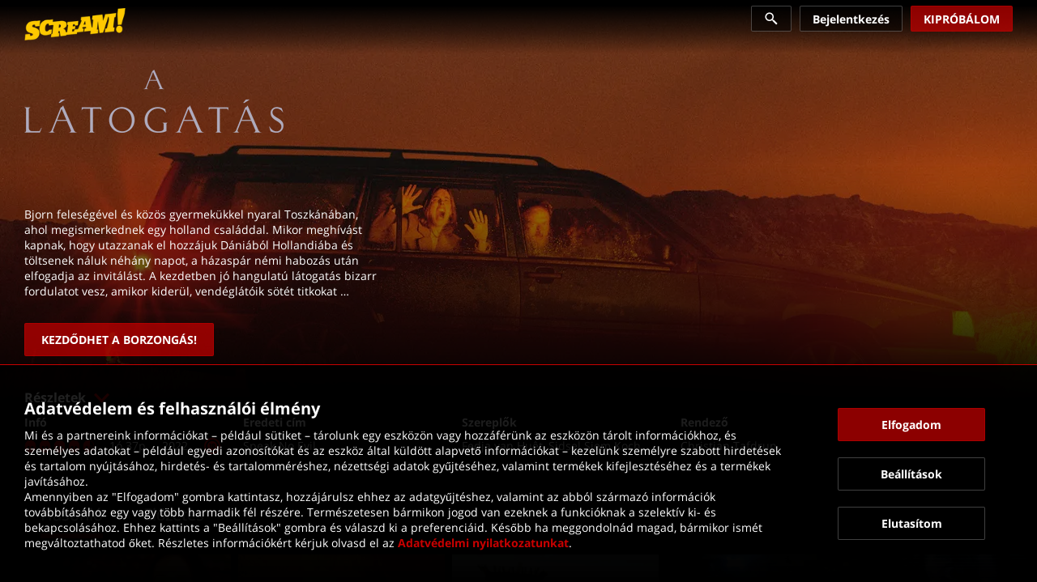

--- FILE ---
content_type: text/html; charset=utf-8
request_url: https://www.scream.hu/details/a0S010000004qvS-a-latogatas
body_size: 36630
content:
<!DOCTYPE html><html style="height:100%;background-color:rgba(0,0,0,1)" lang="hu"><head><meta name="theme-color" content="rgba(0,0,0,1)" class="jsx-2341703368"/><meta name="mobile-web-app-capable" content="yes" class="jsx-2341703368"/><meta name="apple-mobile-web-app-capable" content="yes" class="jsx-2341703368"/><link rel="apple-touch-icon" sizes="180x180" href="/static/scream/apple-touch-icon.png" class="jsx-2341703368"/><link rel="icon" type="image/png" sizes="32x32" href="/static/scream/favicon-32x32.png" class="jsx-2341703368"/><link rel="icon" type="image/png" sizes="16x16" href="/static/scream/favicon-16x16.png" class="jsx-2341703368"/><link rel="manifest" href="/static/scream/site.webmanifest" class="jsx-2341703368"/><link rel="mask-icon" href="/static/scream/safari-pinned-tab.svg" color="#2194c8" class="jsx-2341703368"/><link rel="shortcut icon" href="/static/scream/favicon.ico" class="jsx-2341703368"/><meta name="msapplication-TileColor" content="#000000" class="jsx-2341703368"/><meta name="msapplication-config" content="/static/scream/browserconfig.xml" class="jsx-2341703368"/><meta name="theme-color" content="#000000" class="jsx-2341703368"/><script class="jsx-2341703368">
                window.dataLayer = window.dataLayer || [];
                function gtag(){dataLayer.push(arguments);}
                gtag('js', new Date());
                gtag('set', 'allow_ad_personalization_signals', false);

                gtag('config', 'G-1QFFDTBZ51');
                
                </script><style>
              .notSupportedBrowser {
                display: block;
                box-sizing: border-box;
                width: 100%;
                background: rgba(0, 0, 0, 0.5);
                border: solid 1px #c80000;
                border-radius: 10px;
                margin-top: 40px;
                margin: 20px;
                padding: 30px;
                font-size: 20px;
                color: white;
                font-family: &#x27;Open Sans&#x27;, Helvetica, sans-serif;
              }

              /* IE/and other old browsers do not support this syntax at all, which has the same effect */
              @supports (display: flex) {
                .notSupportedBrowser {
                  display: none;
                }
              }</style><meta charSet="utf-8"/><meta name="viewport" content="width=device-width, initial-scale=1" class="jsx-460617284"/><title>A látogatás</title><meta name="og:title" content="A látogatás"/><meta name="description" content="A látogatás, rendezte Christian Tafdrup. Szereplők: Fedja van Huêt, Sidsel Siem Koch, Morten Burian. Most elérhető itt a SCREAM!en."/><meta name="og:description" content="A látogatás, rendezte Christian Tafdrup. Szereplők: Fedja van Huêt, Sidsel Siem Koch, Morten Burian. Most elérhető itt a SCREAM!en."/><meta name="og:url" content="https://www.scream.hu/details/a-latogatas"/><link rel="canonical" href="https://www.scream.hu/details/a-latogatas"/><meta name="og:image" content="https://d1knd97dma5ycp.cloudfront.net/image/images/uploaded/44d4ea33-774e-4d14-a89a-aafe5bbf2b7e/ALatogatas_wide3.jpg?edits=eyJyZXNpemUiOnsid2lkdGgiOjEyMDAsImhlaWdodCI6Njc1LCJmaXQiOiJpbnNpZGUifX0%3D"/><meta name="og:image:width" content="1200"/><meta name="og:image:height" content="675"/><script type="application/ld+json">{
            "@context": "https://schema.org",
            "@type": "ItemList",
            "itemListElement": [
              ]
            }</script><noscript data-n-css="true"></noscript><link rel="preload" href="https://d1knd97dma5ycp.cloudfront.net/frontend-assets/df69a46c7cc9a3ab8195073a458fea89e6b7c655/_next/static/chunks/main-8fc215031260b6aaa3e2.js" as="script"/><link rel="preload" href="https://d1knd97dma5ycp.cloudfront.net/frontend-assets/df69a46c7cc9a3ab8195073a458fea89e6b7c655/_next/static/chunks/webpack-9e11df33b8486835c376.js" as="script"/><link rel="preload" href="https://d1knd97dma5ycp.cloudfront.net/frontend-assets/df69a46c7cc9a3ab8195073a458fea89e6b7c655/_next/static/chunks/framework.92180e3d2d5d716de15d.js" as="script"/><link rel="preload" href="https://d1knd97dma5ycp.cloudfront.net/frontend-assets/df69a46c7cc9a3ab8195073a458fea89e6b7c655/_next/static/chunks/23b695c353047af0b32fa3f37e2450103599548b.006a2a3170655bd052e5.js" as="script"/><link rel="preload" href="https://d1knd97dma5ycp.cloudfront.net/frontend-assets/df69a46c7cc9a3ab8195073a458fea89e6b7c655/_next/static/chunks/78b612035bc073893f191cf559a8be78fc3a48dd.e2f30d69101111a78f45.js" as="script"/><link rel="preload" href="https://d1knd97dma5ycp.cloudfront.net/frontend-assets/df69a46c7cc9a3ab8195073a458fea89e6b7c655/_next/static/chunks/2d04a6f8bce6a8041c88a74b0f39353eccb68ebb.fc16a8ccf64c07434606.js" as="script"/><link rel="preload" href="https://d1knd97dma5ycp.cloudfront.net/frontend-assets/df69a46c7cc9a3ab8195073a458fea89e6b7c655/_next/static/chunks/5c45016a776b98aea8cec044af053d984dfd181c.97c2ef523a779be8ef50.js" as="script"/><link rel="preload" href="https://d1knd97dma5ycp.cloudfront.net/frontend-assets/df69a46c7cc9a3ab8195073a458fea89e6b7c655/_next/static/chunks/a5af04ff6538bf57a3d716584f0361e310199c07.215eb8531dfe0df4388d.js" as="script"/><link rel="preload" href="https://d1knd97dma5ycp.cloudfront.net/frontend-assets/df69a46c7cc9a3ab8195073a458fea89e6b7c655/_next/static/chunks/42592ed7a56accb971ca30fe01cb2e9b340ac70c.3c1a51747a26f58f44d2.js" as="script"/><link rel="preload" href="https://d1knd97dma5ycp.cloudfront.net/frontend-assets/df69a46c7cc9a3ab8195073a458fea89e6b7c655/_next/static/chunks/179463bc55beab00b38ca724569f772c2484218d.73c9fa4bdc82c6af24e6.js" as="script"/><link rel="preload" href="https://d1knd97dma5ycp.cloudfront.net/frontend-assets/df69a46c7cc9a3ab8195073a458fea89e6b7c655/_next/static/chunks/876d530da246ea3ffe7d67aa40ca500ef3d2cce2.89eab41aff2e38067e70.js" as="script"/><link rel="preload" href="https://d1knd97dma5ycp.cloudfront.net/frontend-assets/df69a46c7cc9a3ab8195073a458fea89e6b7c655/_next/static/chunks/c2d60e8a33952f316b7e77e219aef94c414fff10.a362b2b1a80b2ebea70d.js" as="script"/><link rel="preload" href="https://d1knd97dma5ycp.cloudfront.net/frontend-assets/df69a46c7cc9a3ab8195073a458fea89e6b7c655/_next/static/chunks/9dc93849a240a40664922259c6a3f5a5070b01c1.9f40db0c336e0ab0010f.js" as="script"/><link rel="preload" href="https://d1knd97dma5ycp.cloudfront.net/frontend-assets/df69a46c7cc9a3ab8195073a458fea89e6b7c655/_next/static/chunks/7ddd624efd82419f8c79e3f22b089d50774ade55.603070b3d366a4e57980.js" as="script"/><link rel="preload" href="https://d1knd97dma5ycp.cloudfront.net/frontend-assets/df69a46c7cc9a3ab8195073a458fea89e6b7c655/_next/static/chunks/36d278cdc6e6731023633daa7b05e1da7a16b7d3.a96a68c05640d6646697.js" as="script"/><link rel="preload" href="https://d1knd97dma5ycp.cloudfront.net/frontend-assets/df69a46c7cc9a3ab8195073a458fea89e6b7c655/_next/static/chunks/07601423c3a81f6b6fd8a18f98e1e0f19e0c1d8e.147fd6b8ed4924939e38.js" as="script"/><link rel="preload" href="https://d1knd97dma5ycp.cloudfront.net/frontend-assets/df69a46c7cc9a3ab8195073a458fea89e6b7c655/_next/static/chunks/5045c5990ebf19b1db5b11049424b0fc44bd39ed.4fed8c163cd5f32feb18.js" as="script"/><link rel="preload" href="https://d1knd97dma5ycp.cloudfront.net/frontend-assets/df69a46c7cc9a3ab8195073a458fea89e6b7c655/_next/static/chunks/88884fc3e0455dc6c1546fb68287d940b547e8ea.ed3989a5c372e00f17f7.js" as="script"/><link rel="preload" href="https://d1knd97dma5ycp.cloudfront.net/frontend-assets/df69a46c7cc9a3ab8195073a458fea89e6b7c655/_next/static/chunks/96e6a1c1f0641d14402b87c9f930958cf5ae8c9f.9c322503147e5a647e3e.js" as="script"/><link rel="preload" href="https://d1knd97dma5ycp.cloudfront.net/frontend-assets/df69a46c7cc9a3ab8195073a458fea89e6b7c655/_next/static/chunks/99852657a6d8784bb1d16ad4a023cf65f7934f63.e246ed39c65f38e1eb2a.js" as="script"/><link rel="preload" href="https://d1knd97dma5ycp.cloudfront.net/frontend-assets/df69a46c7cc9a3ab8195073a458fea89e6b7c655/_next/static/chunks/a5de31b052efb23aa5d89367406cda3f91c07345.f801fbd840a67eb5f1e9.js" as="script"/><link rel="preload" href="https://d1knd97dma5ycp.cloudfront.net/frontend-assets/df69a46c7cc9a3ab8195073a458fea89e6b7c655/_next/static/chunks/4cd9ccad31e8266b04b1dc91a8b4f189888eaf22.00b7e036a66be1182db5.js" as="script"/><link rel="preload" href="https://d1knd97dma5ycp.cloudfront.net/frontend-assets/df69a46c7cc9a3ab8195073a458fea89e6b7c655/_next/static/chunks/4531d02690c0978d3999fde9922cb9cd84531b65.8e39536d6f821c2c8186.js" as="script"/><link rel="preload" href="https://d1knd97dma5ycp.cloudfront.net/frontend-assets/df69a46c7cc9a3ab8195073a458fea89e6b7c655/_next/static/chunks/a4cf82fcaf9e45eb8357a24e04725d8045e277a0.49c0b085e2e6831d2673.js" as="script"/><link rel="preload" href="https://d1knd97dma5ycp.cloudfront.net/frontend-assets/df69a46c7cc9a3ab8195073a458fea89e6b7c655/_next/static/chunks/b1542cc239bf56c8a14913c0a930efe682b5cf86.29e8b1374cf39660d4b0.js" as="script"/><link rel="preload" href="https://d1knd97dma5ycp.cloudfront.net/frontend-assets/df69a46c7cc9a3ab8195073a458fea89e6b7c655/_next/static/chunks/pages/_app-4f17c7a281f180bf8b3f.js" as="script"/><link rel="preload" href="https://d1knd97dma5ycp.cloudfront.net/frontend-assets/df69a46c7cc9a3ab8195073a458fea89e6b7c655/_next/static/chunks/02d8bdb128ac9c9d6d1b6960b3371a44d6a3e9e2.6b6359862b7c727f67af.js" as="script"/><link rel="preload" href="https://d1knd97dma5ycp.cloudfront.net/frontend-assets/df69a46c7cc9a3ab8195073a458fea89e6b7c655/_next/static/chunks/eaae5a9e910b994dfbf6da101cfa0485db681c51.7326a9fb874bec73c384.js" as="script"/><link rel="preload" href="https://d1knd97dma5ycp.cloudfront.net/frontend-assets/df69a46c7cc9a3ab8195073a458fea89e6b7c655/_next/static/chunks/26887ed28dd7d96762c07f211bed94c2f1dab818.85393addd541e07831cd.js" as="script"/><link rel="preload" href="https://d1knd97dma5ycp.cloudfront.net/frontend-assets/df69a46c7cc9a3ab8195073a458fea89e6b7c655/_next/static/chunks/41d52bde4b2cc263b1e2f5505f2f9b3131d49705.3888f28ce2bf74ec6500.js" as="script"/><link rel="preload" href="https://d1knd97dma5ycp.cloudfront.net/frontend-assets/df69a46c7cc9a3ab8195073a458fea89e6b7c655/_next/static/chunks/959d63fb2095250023a0fb3d3115e1cfe2e7cda4.621e3c520f054cb0073d.js" as="script"/><link rel="preload" href="https://d1knd97dma5ycp.cloudfront.net/frontend-assets/df69a46c7cc9a3ab8195073a458fea89e6b7c655/_next/static/chunks/1d2cb2ffef23cb9fd8cad65494305934ea599c5c.23620c41cee4e71d3545.js" as="script"/><link rel="preload" href="https://d1knd97dma5ycp.cloudfront.net/frontend-assets/df69a46c7cc9a3ab8195073a458fea89e6b7c655/_next/static/chunks/67662ee3277714bef22b5c1a437c17dc65b95681.6e58e1725152b6950836.js" as="script"/><link rel="preload" href="https://d1knd97dma5ycp.cloudfront.net/frontend-assets/df69a46c7cc9a3ab8195073a458fea89e6b7c655/_next/static/chunks/pages/details-23e23fc683a7d3131a60.js" as="script"/><style>
  html {
    height: 100%;
  }
  body {
    min-height: 100%;
    background: rgba(0,0,0,1);
  }

  #__next {
    display: flex;
    flex-direction: column;
    height: 100%;
    min-height: 100vh;
  }
  .disableScrollScrollview, [data-classname~="disableScrollScrollview"] {
    overflow: hidden !important;
  }
  .webSlider > div, [data-classname~="webSlider"] > div {
    position: relative;
  }
  .overflow-clip, [data-classname~="overflow-clip"] {
    overflow: hidden
  }
  @supports(overflow: clip) {
    .overflow-clip, [data-classname~="overflow-clip"] {
      overflow: clip
    }
  }
  [data-background-align="top center"] > div {
    background-position: top center;
  }
  [data-fadein="true"] {
    animation: fadein 1s;
  }
  @keyframes fadein {
    from { opacity: 0; }
    to   { opacity: 1; }
  }
  .vjs-loading-spinner {
    display: none !important;
  }
  [data-noselect="true"] * {
    user-select: none !important;
  }
  .vjs-error-display {
    display: none;
  }
</style><style id="react-native-stylesheet">[stylesheet-group="0"]{}
body{margin:0;}
button::-moz-focus-inner,input::-moz-focus-inner{border:0;padding:0;}
html{-ms-text-size-adjust:100%;-webkit-text-size-adjust:100%;-webkit-tap-highlight-color:rgba(0,0,0,0);}
input::-webkit-search-cancel-button,input::-webkit-search-decoration,input::-webkit-search-results-button,input::-webkit-search-results-decoration{display:none;}
[stylesheet-group="1"]{}
.css-11aywtz{-moz-appearance:textfield;-webkit-appearance:none;background-color:rgba(0,0,0,0.00);border-bottom-left-radius:0px;border-bottom-right-radius:0px;border-top-left-radius:0px;border-top-right-radius:0px;border:0 solid black;box-sizing:border-box;font:14px -apple-system,BlinkMacSystemFont,"Segoe UI",Roboto,Helvetica,Arial,sans-serif;margin:0px;padding:0px;resize:none;}
.css-175oi2r{align-items:stretch;background-color:rgba(0,0,0,0.00);border:0 solid black;box-sizing:border-box;display:flex;flex-basis:auto;flex-direction:column;flex-shrink:0;list-style:none;margin:0px;min-height:0px;min-width:0px;padding:0px;position:relative;text-decoration:none;z-index:0;}
.css-1qaijid{background-color:rgba(0,0,0,0.00);border:0 solid black;box-sizing:border-box;color:inherit;display:inline;font:inherit;list-style:none;margin:0px;padding:0px;text-align:inherit;text-decoration:none;white-space:inherit;word-wrap:break-word;}
.css-1rynq56{background-color:rgba(0,0,0,0.00);border:0 solid black;box-sizing:border-box;color:rgba(0,0,0,1.00);display:inline;font:14px -apple-system,BlinkMacSystemFont,"Segoe UI",Roboto,Helvetica,Arial,sans-serif;list-style:none;margin:0px;padding:0px;text-align:inherit;text-decoration:none;white-space:pre-wrap;word-wrap:break-word;}
.css-9pa8cd{bottom:0px;height:100%;left:0px;opacity:0;position:absolute;right:0px;top:0px;width:100%;z-index:-1;}
[stylesheet-group="2"]{}
.r-11bolzw{margin:-5px;}
.r-11mg6pl{border-bottom-color:rgba(255,255,255,1.00);border-left-color:rgba(255,255,255,1.00);border-right-color:rgba(255,255,255,1.00);border-top-color:rgba(255,255,255,1.00);}
.r-13awgt0{flex:1;}
.r-146eth8{padding:3px;}
.r-17gur6a{border-bottom-left-radius:0px;border-bottom-right-radius:0px;border-top-left-radius:0px;border-top-right-radius:0px;}
.r-18c69zk{border-bottom-left-radius:100px;border-bottom-right-radius:100px;border-top-left-radius:100px;border-top-right-radius:100px;}
.r-1awa8pu{border-bottom-color:rgba(101,119,134,1.00);border-left-color:rgba(101,119,134,1.00);border-right-color:rgba(101,119,134,1.00);border-top-color:rgba(101,119,134,1.00);}
.r-1bq2mok{margin:3px;}
.r-1c8fzyy{border-bottom-color:rgba(178,170,170,1.00);border-left-color:rgba(178,170,170,1.00);border-right-color:rgba(178,170,170,1.00);border-top-color:rgba(178,170,170,1.00);}
.r-1d4xg89{border-bottom-color:rgba(170,184,194,1.00);border-left-color:rgba(170,184,194,1.00);border-right-color:rgba(170,184,194,1.00);border-top-color:rgba(170,184,194,1.00);}
.r-1dumxj3{margin:2px;}
.r-1dzdj1l{border-bottom-left-radius:10px;border-bottom-right-radius:10px;border-top-left-radius:10px;border-top-right-radius:10px;}
.r-1f0042m{border-bottom-left-radius:5px;border-bottom-right-radius:5px;border-top-left-radius:5px;border-top-right-radius:5px;}
.r-1j16mh1{border-bottom-left-radius:100%;border-bottom-right-radius:100%;border-top-left-radius:100%;border-top-right-radius:100%;}
.r-1jkafct{border-bottom-left-radius:2px;border-bottom-right-radius:2px;border-top-left-radius:2px;border-top-right-radius:2px;}
.r-1jwulwa{overflow-x:scroll;overflow-y:scroll;}
.r-1jyn79y{border-bottom-color:rgba(0,150,136,1.00);border-left-color:rgba(0,150,136,1.00);border-right-color:rgba(0,150,136,1.00);border-top-color:rgba(0,150,136,1.00);}
.r-1krrxqq{border-bottom-color:rgba(200,0,0,1.00);border-left-color:rgba(200,0,0,1.00);border-right-color:rgba(200,0,0,1.00);border-top-color:rgba(200,0,0,1.00);}
.r-1kryqgt{margin:30px;}
.r-1oqcu8e{padding:15px;}
.r-1phboty{border-bottom-style:solid;border-left-style:solid;border-right-style:solid;border-top-style:solid;}
.r-1slz7xr{padding:14px;}
.r-1sp51qo{padding:10px;}
.r-1tw7wh{border-bottom-left-radius:50px;border-bottom-right-radius:50px;border-top-left-radius:50px;border-top-right-radius:50px;}
.r-1udh08x{overflow-x:hidden;overflow-y:hidden;}
.r-1uu6nss{padding:5px;}
.r-1vuahiu{margin:-10px;}
.r-1wioyrx{border-bottom-color:rgba(255,255,255,0.10);border-left-color:rgba(255,255,255,0.10);border-right-color:rgba(255,255,255,0.10);border-top-color:rgba(255,255,255,0.10);}
.r-1xutcf9{padding:40px;}
.r-1yadl64{border-bottom-width:0px;border-left-width:0px;border-right-width:0px;border-top-width:0px;}
.r-1ylenci{border-bottom-left-radius:15px;border-bottom-right-radius:15px;border-top-left-radius:15px;border-top-right-radius:15px;}
.r-42olwf{border-bottom-color:rgba(0,0,0,0.00);border-left-color:rgba(0,0,0,0.00);border-right-color:rgba(0,0,0,0.00);border-top-color:rgba(0,0,0,0.00);}
.r-4a18lf{border-bottom-color:rgba(255,0,0,1.00);border-left-color:rgba(255,0,0,1.00);border-right-color:rgba(255,0,0,1.00);border-top-color:rgba(255,0,0,1.00);}
.r-60ke3l{border-bottom-color:rgba(0,128,0,1.00);border-left-color:rgba(0,128,0,1.00);border-right-color:rgba(0,128,0,1.00);border-top-color:rgba(0,128,0,1.00);}
.r-6578ry{margin:40px;}
.r-6koalj{display:flex;}
.r-9x6qib{border-bottom-color:rgba(204,214,221,1.00);border-left-color:rgba(204,214,221,1.00);border-right-color:rgba(204,214,221,1.00);border-top-color:rgba(204,214,221,1.00);}
.r-bztko3{overflow-x:visible;overflow-y:visible;}
.r-cdmcib{border-bottom-left-radius:3px;border-bottom-right-radius:3px;border-top-left-radius:3px;border-top-right-radius:3px;}
.r-crgep1{margin:0px;}
.r-d045u9{border-bottom-width:2px;border-left-width:2px;border-right-width:2px;border-top-width:2px;}
.r-dta0w2{flex:2;}
.r-e65kyq{padding:30px;}
.r-edyy15{padding:8px;}
.r-fx7oqy{border-bottom-color:rgba(0,0,255,1.00);border-left-color:rgba(0,0,255,1.00);border-right-color:rgba(0,0,255,1.00);border-top-color:rgba(0,0,255,1.00);}
.r-hvic4v{display:none;}
.r-jgcjvd{margin:10px;}
.r-krxsd3{display:-webkit-box;}
.r-m2f38z{border-bottom-width:0.8px;border-left-width:0.8px;border-right-width:0.8px;border-top-width:0.8px;}
.r-n370w6{margin:5px;}
.r-oexghg{border-bottom-color:rgba(255,255,255,0.25);border-left-color:rgba(255,255,255,0.25);border-right-color:rgba(255,255,255,0.25);border-top-color:rgba(255,255,255,0.25);}
.r-rs99b7{border-bottom-width:1px;border-left-width:1px;border-right-width:1px;border-top-width:1px;}
.r-t60dpp{padding:0px;}
.r-tapcgt{border-bottom-color:rgba(80,80,80,1.00);border-left-color:rgba(80,80,80,1.00);border-right-color:rgba(80,80,80,1.00);border-top-color:rgba(80,80,80,1.00);}
.r-tzzzjo{border-bottom-color:rgba(58,151,212,0.28);border-left-color:rgba(58,151,212,0.28);border-right-color:rgba(58,151,212,0.28);border-top-color:rgba(58,151,212,0.28);}
.r-vwn9zn{padding:-30px;}
.r-xoduu5{display:inline-flex;}
.r-y47klf{border-bottom-left-radius:20px;border-bottom-right-radius:20px;border-top-left-radius:20px;border-top-right-radius:20px;}
.r-ywje51{margin:auto;}
.r-z2wwpe{border-bottom-left-radius:4px;border-bottom-right-radius:4px;border-top-left-radius:4px;border-top-right-radius:4px;}
.r-zhp00w{padding:2px;}
.r-zx7v3t{margin:15px;}
[stylesheet-group="2.1"]{}
.r-11yd5a9{padding-left:60px;padding-right:60px;}
.r-15bsvpr{padding-left:30px;padding-right:30px;}
.r-1d0k16c{margin-bottom:30px;margin-top:30px;}
.r-1etldhe{margin-left:-10px;margin-right:-10px;}
.r-1j3t67a{padding-left:15px;padding-right:15px;}
.r-1rcbeiy{padding-bottom:6px;padding-top:6px;}
.r-1sxzll1{padding-bottom:30px;padding-top:30px;}
.r-1vvnge1{padding-bottom:2px;padding-top:2px;}
.r-1w50u8q{padding-bottom:10px;padding-top:10px;}
.r-5f2r5o{margin-left:5px;margin-right:5px;}
.r-9qu9m4{padding-bottom:15px;padding-top:15px;}
.r-atwnbb{padding-bottom:5px;padding-top:5px;}
.r-jw8lkh{margin-bottom:5px;margin-top:5px;}
.r-ou255f{padding-left:5px;padding-right:5px;}
.r-pxzykw{padding-left:8.5px;padding-right:8.5px;}
.r-utggzx{padding-left:10px;padding-right:10px;}
.r-vlx1xi{margin-left:10px;margin-right:10px;}
.r-xx1rs6{margin-left:30px;margin-right:30px;}
.r-zg41ew{margin-bottom:10px;margin-top:10px;}
[stylesheet-group="2.2"]{}
.r-105ug2t{pointer-events:auto!important;}
.r-10c6h7b{min-width:46px;}
.r-10paoce{outline-width:0px;}
.r-10ptun7{height:16px;}
.r-10sqg0u{margin-bottom:1px;}
.r-10u2d05{background-color:rgba(1,1,1,0.80);}
.r-10x49cs{font-size:10px;}
.r-10xqauy{padding-top:env(safe-area-inset-top);}
.r-116b19x{padding-left:40px;}
.r-11j9u27{visibility:hidden;}
.r-11mpjr4{background-color:rgba(223,223,223,1.00);}
.r-11ubs0h{background-color:rgba(0,0,0,0.70);}
.r-11udlyb{background-color:rgba(0,150,136,1.00);}
.r-11wrixw{margin-left:0px;}
.r-11xbo3g{right:-25px;}
.r-11yh6sk{overflow-x:hidden;}
.r-127358a{animation-name:r-9p3sdl;}
.r-12et9rd{box-shadow:0px 2px 3.84px rgba(0,0,0,0.25);}
.r-12upozd{max-width:280px;}
.r-12v6wvc{height:112.5px;}
.r-12vffkv>*{pointer-events:auto;}
.r-12vffkv{pointer-events:none!important;}
.r-12ym1je{width:18px;}
.r-135fite{bottom:-25px;}
.r-136ojw6{z-index:2;}
.r-13qz1uu{width:100%;}
.r-13tjlyg{transition-duration:0.1s;}
.r-13uqrnb{font-style:normal;}
.r-13w96dm{background-color:rgba(0,0,0,0.30);}
.r-13yce4e{border-top-width:0px;}
.r-1432v4q{margin-right:5%;}
.r-144cmzr{background-color:rgba(51,51,51,0.80);}
.r-146iojx{max-width:300px;}
.r-1472mwg{height:24px;}
.r-14guurc{background-image:linear-gradient(rgba(0,0,0,1) 10%, rgba(0,0,0,0.8) 30%, rgba(0,0,0,0.5) 60%, rgba(0,0,0,0));}
.r-14l27qf{min-width:280px;}
.r-14lw9ot{background-color:rgba(255,255,255,1.00);}
.r-14pd2e8{max-height:70px;}
.r-14qjzug{max-width:250px;}
.r-14sbq61{background-color:rgba(33,150,243,1.00);}
.r-14yh6u8{margin-left:-30px;}
.r-150rngu{-webkit-overflow-scrolling:touch;}
.r-150xoe3{border-left-color:rgba(80,80,80,1.00);}
.r-156q2ks{margin-top:10px;}
.r-157gdtw{height:27px;}
.r-15alw79{box-shadow:0px 0px 10px rgba(0,0,0,0.12);}
.r-15d164r{margin-bottom:10px;}
.r-15m1z73{margin-left:40px;}
.r-15zeulg{padding-top:3px;}
.r-15zivkp{margin-bottom:4px;}
.r-163mb3u{min-height:230px;}
.r-169s5xo{margin-bottom:100px;}
.r-16dba41{font-weight:400;}
.r-16sfdwh{padding-left:60px;}
.r-16y2uox{flex-grow:1;}
.r-16yjofv{z-index:2147483647;}
.r-173mn98{align-self:flex-end;}
.r-1777fci{justify-content:center;}
.r-17bb2tj{animation-duration:0.75s;}
.r-17c3jg3{background-color:rgba(0,0,0,0.80);}
.r-17cx226{background-color:rgba(0,30,80,1.00);}
.r-17leim2{background-repeat:repeat;}
.r-17s6mgv{justify-content:flex-end;}
.r-17tb59b{opacity:0.7;}
.r-17x6qj0{width:45%;}
.r-17z9xay{transform:rotate(-20deg);}
.r-184en5c{z-index:1;}
.r-18p6if4{border-right-width:2px;}
.r-18u37iz{flex-direction:row;}
.r-18yzcnr{height:22px;}
.r-1916p10{right:-50px;}
.r-192cl1f{height:714px;}
.r-195d4m8{height:46px;}
.r-199wky7{width:30px;}
.r-19bllq0{left:-25px;}
.r-19e1hpu{color:rgba(200,0,0,1.00);}
.r-19gegkz{padding-right:5px;}
.r-19kvljc{height:186.35294117647058px;}
.r-19qrga8{margin-top:3px;}
.r-19tjxh9{width:26px;}
.r-19wmn03{width:20px;}
.r-19z077z{touch-action:none;}
.r-1a5mau4{min-height:450px;}
.r-1abnn5w{animation-play-state:paused;}
.r-1acpoxo{width:36px;}
.r-1aockid{width:40px;}
.r-1awozwy{align-items:center;}
.r-1ay1djp{animation-duration:1s;}
.r-1b0ve70{max-width:650px;}
.r-1b3fm86{background-color:undefined;}
.r-1b43r93{font-size:14px;}
.r-1be30o8{background-color:rgba(200,0,0,1.00);}
.r-1c6unfx{forced-color-adjust:none;}
.r-1c6w074{margin-bottom:60px;}
.r-1d09ksm{align-items:baseline;}
.r-1d2f490{left:0px;}
.r-1d5g5cr{width:125px;}
.r-1d5kdc7{flex-direction:column-reverse;}
.r-1d7fvdj{justify-content:space-evenly;}
.r-1ddef8g{-webkit-text-decoration-line:underline;text-decoration-line:underline;}
.r-1dernwh{height:70%;}
.r-1ei5mc7{cursor:inherit;}
.r-1enofrn{font-size:12px;}
.r-1eord1g{background-image:linear-gradient(90deg, #c80000 60%, rgba(0,0,0,0)) ;}
.r-1euycsn{flex-direction:row-reverse;}
.r-1ewcgjf{box-shadow:0px 1px 3px rgba(0,0,0,0.5);}
.r-1f6r7vd{margin-left:5px;}
.r-1f720gc{width:50%;}
.r-1f7nzkc{color:rgba(244,204,204,1.00);}
.r-1fe0xdi{left:0%;}
.r-1ff274t{text-align:right;}
.r-1fo40xd{top:80px;}
.r-1g40b8q{z-index:3;}
.r-1g6456j{background-color:rgba(255,0,0,1.00);}
.r-1g7fiml{height:30px;}
.r-1g94qm0{margin-top:5px;}
.r-1gbfcp5{width:180%;}
.r-1glkqn6{width:80px;}
.r-1h0z5md{justify-content:flex-start;}
.r-1ha4jm4{align-self:auto;}
.r-1habvwh{align-items:flex-start;}
.r-1hfyk0a{padding-left:10px;}
.r-1hjwoze{height:18px;}
.r-1i1ao36{animation-timing-function:ease-in-out;}
.r-1i1dynu{min-width:45px;}
.r-1i2b04a{margin-left:5%;}
.r-1i6wzkk{-moz-transition-property:opacity;-webkit-transition-property:opacity;transition-property:opacity;}
.r-1i93rbr{right:0%;}
.r-1iadsmv{width:150px;}
.r-1ielgck{animation-duration:300ms;}
.r-1ifrmw8{margin-right:3px;}
.r-1ik5qf4{max-width:500px;}
.r-1iln25a{word-wrap:normal;}
.r-1inuy60{padding-bottom:5px;}
.r-1ipicw7{width:300px;}
.r-1iud8zs{height:50px;}
.r-1j9qmex{font-family:Open Sans, sans-serif;}
.r-1janqcz{width:16px;}
.r-1jizoa0{max-width:100px;}
.r-1jjixm0{text-shadow:0px 0px 10px rgba(200,0,0,1.00);}
.r-1joea0r{margin-left:20px;}
.r-1jsugan{min-width:320px;}
.r-1jtedbw{animation-direction:alternate;}
.r-1jxfwug{border-top-width:2px;}
.r-1ki14p2{top:10px;}
.r-1kihuf0{align-self:center;}
.r-1knl56f{animation-name:r-1hunrpy;}
.r-1kvn7zp{max-height:150px;}
.r-1ld3bg{top:-4px;}
.r-1ldzwu0{animation-timing-function:linear;}
.r-1lfp514{background-color:rgba(31,31,31,0.80);}
.r-1ljd8xs{border-left-width:1px;}
.r-1loqt21{cursor:pointer;}
.r-1lxl8vk{margin-top:60px;}
.r-1m9ckf1{background-color:rgba(51,51,51,1.00);}
.r-1mcorv5{width:14px;}
.r-1mdbw0j{padding-bottom:0px;}
.r-1mdsvnl{width:95%;}
.r-1mi0q7o{padding-bottom:10px;}
.r-1mlwlqe{flex-basis:auto;}
.r-1mnahxq{margin-top:0px;}
.r-1mrlafo{background-position:0;}
.r-1muvv40{animation-iteration-count:infinite;}
.r-1n0xq6e{margin-left:10px;}
.r-1na1l7e{animation-play-state:running;}
.r-1nd9uzx{top:-20px;}
.r-1niwhzg{background-color:rgba(0,0,0,0.00);}
.r-1nj23nv{height:180%;}
.r-1ny4l3l{outline-style:none;}
.r-1o7bwj8{min-width:75%;}
.r-1ocf4r9{scroll-snap-type:y mandatory;}
.r-1oji4za{width:30%;}
.r-1otgn73{touch-action:manipulation;}
.r-1ovysn0{right:-100px;}
.r-1ozfoo7{margin-left:15px;}
.r-1p0dtai{bottom:0px;}
.r-1pexk7n{height:14px;}
.r-1pezh93{left:-1000000px;}
.r-1pi2tsx{height:100%;}
.r-1qc3rpd{transform:scaleY(-1);}
.r-1qd0xha{font-family:-apple-system,BlinkMacSystemFont,"Segoe UI",Roboto,Helvetica,Arial,sans-serif;}
.r-1qdbj55{animation-name:r-ndfo3d;}
.r-1qfoi16{padding-right:10px;}
.r-1qgeeu{max-height:48px;}
.r-1qtyvf0{height:23px;}
.r-1quu1zo{;}
.r-1r8g8re{height:36px;}
.r-1ra0lkn{font-size:30px;}
.r-1rfxzde{color:rgba(178,170,170,1.00);}
.r-1rme2k0{margin-top:70px;}
.r-1rnoaur{overflow-y:auto;}
.r-1ro7rbe{right:100%;}
.r-1rttkqs{width:400px;}
.r-1s3n1gz{margin-right:-15px;}
.r-1s6l8cg{min-width:170px;}
.r-1s6pnzw{padding-top:30px;}
.r-1sg8ghl{z-index:1000;}
.r-1sncvnh{transform:translateZ(0px);}
.r-1sp8lnq{max-width:1200px;}
.r-1sv84sj{padding-bottom:30px;}
.r-1sxrcry{background-size:auto;}
.r-1t68eob{left:10px;}
.r-1tazni7{cursor:not-allowed;}
.r-1tsn96g{font-size:45px;}
.r-1tvmfnk{height:114px;}
.r-1ub1aon{transform:translateY(100%);}
.r-1udbk01{text-overflow:ellipsis;}
.r-1ui5ee8{font-size:32px;}
.r-1ur9v65{padding-top:40px;}
.r-1uwte3a{padding-bottom:40px;}
.r-1uypc71{animation-timing-function:ease-in;}
.r-1v2oles{top:50%;}
.r-1vwolk8{padding-left:30px;}
.r-1w59yr1{top:-10px;}
.r-1w6e6rj{flex-wrap:wrap;}
.r-1w6u564{text-shadow:0px 0px 7px rgba(0,0,0,0.75);}
.r-1wbh5a2{flex-shrink:1;}
.r-1wbtvfo{text-shadow:0px 0px 5px rgba(51,51,51,1.00);}
.r-1wngxdw{left:30px;}
.r-1wtj0ep{justify-content:space-between;}
.r-1wyyakw{z-index:-1;}
.r-1x0uki6{margin-top:20px;}
.r-1xbve24{height:6px;}
.r-1xcajam{position:fixed;}
.r-1xi2sqm{width:340px;}
.r-1xnzce8{-moz-user-select:-webkit-text;-moz-user-select:text;-webkit-user-select:-webkit-text;-webkit-user-select:text;user-select:-webkit-text;user-select:text;}
.r-1xy5wl5{width:128px;}
.r-1ye8kvj{max-width:600px;}
.r-1yflyrw{margin-bottom:30px;}
.r-25qnmp{margin-left:-15px;}
.r-2agvir{line-height:34px;}
.r-2eszeu::-webkit-scrollbar{display:none}
.r-2eszeu{scrollbar-width:none;}
.r-2ka9w3{margin-left:30px;}
.r-2o02ov{margin-top:40px;}
.r-30o5oe{-moz-appearance:none;-ms-appearance:none;-webkit-appearance:none;appearance:none;}
.r-30qeir{bottom:-4px;}
.r-33ulu8{width:600px;}
.r-37igu{height:90px;}
.r-3fdaht{border-top-color:rgba(200,0,0,1.00);}
.r-3s2u2q{white-space:nowrap;}
.r-417010{z-index:0;}
.r-4d76ec{height:200px;}
.r-4gszlv{background-size:cover;}
.r-4v7adb{height:5px;}
.r-4xazgd{width:210px;}
.r-4zbufd{will-change:transform;}
.r-5kkj8d{border-top-width:1px;}
.r-5shfah{max-width:1500px;}
.r-5xr8s6{outline-width:2px;}
.r-61z16t{margin-right:0px;}
.r-62p4ah{width:170px;}
.r-633pao{pointer-events:none!important;}
.r-67i7yn{left:-20px;}
.r-6dt33c{opacity:1;}
.r-6ity3w{margin-top:30px;}
.r-6taxm2:-ms-input-placeholder{color:var(--placeholderTextColor);opacity:1;}
.r-6taxm2::-moz-placeholder{color:var(--placeholderTextColor);opacity:1;}
.r-6taxm2::-webkit-input-placeholder{color:var(--placeholderTextColor);opacity:1;}
.r-6taxm2::placeholder{color:var(--placeholderTextColor);opacity:1;}
.r-6zzn7w{height:25px;}
.r-7b7h2f{left:100%;}
.r-7bwr1o{top:30px;}
.r-7cikom{font-size:inherit;}
.r-7o8qx1{margin-right:5px;}
.r-7q8q6z{cursor:default;}
.r-7xmw5f{width:-webkit-fit-content;width:-moz-fit-content;width:fit-content;}
.r-8akbws{-webkit-box-orient:vertical;}
.r-8d26hk{margin-bottom:40px;}
.r-8eqzbf{right:10px;}
.r-8r9k6l{animation-duration:1000ms;}
.r-94ih1j{width:239px;}
.r-97e31f{padding-bottom:env(safe-area-inset-bottom);}
.r-9aemit{padding-right:0px;}
.r-9ji8r7{transform:translateY(0%);}
.r-9jpwak{min-width:auto;}
.r-a023e6{font-size:15px;}
.r-a066kp{left:-45px;}
.r-a2tzq0{justify-content:space-around;}
.r-adyw6z{font-size:20px;}
.r-ah5dr5>*{pointer-events:none;}
.r-ah5dr5{pointer-events:auto!important;}
.r-b5muuo{bottom:70px;}
.r-b88u0q{font-weight:700;}
.r-b8lwoo{width:100px;}
.r-bcqeeo{min-width:0px;}
.r-bgnin{min-width:150px;}
.r-bnt3j6{transform:translateY(-50%);}
.r-bnwqim{position:relative;}
.r-bpynri{margin-right:30px;}
.r-buy8e9{overflow-y:hidden;}
.r-bv2aro{padding-left:env(safe-area-inset-left);}
.r-c68hjy{color:rgba(161,161,161,1.00);}
.r-cfp7ip{width:60px;}
.r-cpa5s6{scroll-snap-align:start;}
.r-cqee49{color:rgba(0,0,0,1.00);}
.r-d0c3f3{margin-top:50px;}
.r-d0pm55{margin-bottom:5px;}
.r-dcqb1h{height:500px;}
.r-dfe81l{min-height:46px;}
.r-dkge59{background-color:rgba(170,184,194,1.00);}
.r-dnmrzs{max-width:100%;}
.r-dqa1tq{width:180px;}
.r-drfeu3{background-color:rgba(0,0,0,0.50);}
.r-e7q0ms{width:90%;}
.r-eafdt9{transition-duration:0.15s;}
.r-ehq7j7{background-size:contain;}
.r-eqz5dr{flex-direction:column;}
.r-eu3ka{height:40px;}
.r-fd51zk{text-shadow:0px 0px 4px rgba(0,0,0,1.00);}
.r-fdjqy7{text-align:left;}
.r-ff8gi{height:110px;}
.r-fnigne{border-right-width:0px;}
.r-fpey1d{height:158px;}
.r-g3mlsw{animation-name:r-t2lo5v;}
.r-g6jmlv{width:100vw;}
.r-gb6tlu{right:30px;}
.r-gjda0u{padding-bottom:100px;}
.r-glfzjk{border-bottom-color:rgba(200,0,0,1.00);}
.r-glunga{padding-top:5px;}
.r-gtdqiz{position:-webkit-sticky;position:sticky;}
.r-gy4na3{padding-left:0px;}
.r-gz3np0{max-width:1431px;}
.r-h1js2l{font-size:25px;}
.r-h2q2x{transform:scaleX(-1);}
.r-h3s6tt{height:48px;}
.r-hlsvfc{height:286.3529411764706px;}
.r-howw7u{color:rgba(255,0,0,1.00);}
.r-hvns9x{max-width:400px;}
.r-hxflta{padding-right:env(safe-area-inset-right);}
.r-hxu0ph{right:50px;}
.r-i59aie{color:rgba(131,131,131,1.00);}
.r-icoktb{opacity:0.5;}
.r-ipm5af{top:0px;}
.r-irdyr2{background-color:rgba(255,255,255,0.25);}
.r-iyfy8q{width:auto;}
.r-iz080l{max-width:480px;}
.r-j300sb{animation-name:r-1rx4pb;}
.r-j9b53g{border-top-left-radius:10px;}
.r-jvuzdy{top:-5px;}
.r-jwli3a{color:rgba(255,255,255,1.00);}
.r-k200y{align-self:flex-start;}
.r-kemksi{background-color:rgba(0,0,0,1.00);}
.r-kls4rr{padding-right:40px;}
.r-kquydp{right:-4px;}
.r-kul7p6{max-height:50vh;}
.r-kwfyzr{margin-bottom:-5px;}
.r-kxn051{padding-left:1px;}
.r-l0gwng{width:200px;}
.r-l26x2w{background-color:rgba(238,238,238,1.00);}
.r-lltvgl{overflow-x:auto;}
.r-lrsllp{width:24px;}
.r-lrvibr{-moz-user-select:none;-webkit-user-select:none;user-select:none;}
.r-lvleu0{margin-top:-30px;}
.r-m2pi6t{padding-left:4px;}
.r-m611by{padding-top:10px;}
.r-majxgm{font-weight:500;}
.r-mfh4gg{scroll-snap-type:x mandatory;}
.r-mhe3cw{z-index:10;}
.r-ndvcnb{border-bottom-width:0px;}
.r-nvplwv{animation-timing-function:ease-out;}
.r-o52ifk{height:100px;}
.r-o9xkwf{top:2px;}
.r-oa6rey{color:rgba(54,54,54,1.00);}
.r-obd0qt{align-items:flex-end;}
.r-oejqat{padding-top:100px;}
.r-orgf3d{opacity:0;}
.r-oyptcs{width:330px;}
.r-p1pxzi{margin-bottom:0px;}
.r-p42liw{outline-color:white;}
.r-q1j0wu{width:25px;}
.r-q4m81j{text-align:center;}
.r-qhrmrs{margin-top:100px;}
.r-qhyqy2{padding-left:5px;}
.r-qin7qk{max-width:512px;}
.r-qklmqi{border-bottom-width:1px;}
.r-qpteyv{bottom:50px;}
.r-rd9nti{left:-100px;}
.r-rmd8tk{width:98px;}
.r-rnv2vh{padding-right:30px;}
.r-rs94m5{background-image:url("[data-uri]");}
.r-rwqe4o{width:48px;}
.r-rxv8e4{padding-right:60px;}
.r-ry3cjt{padding-right:15px;}
.r-sfbmgh{z-index:9999;}
.r-shm4j{border-bottom-left-radius:10px;}
.r-sjv7fe{animation-name:r-wz5d36;}
.r-t357jf{margin-right:60px;}
.r-th8rp4{height:20%;}
.r-tsynxw{text-transform:uppercase;}
.r-ttb5dx{width:50px;}
.r-u04ygo{padding-top:60px;}
.r-u6sd8q{background-repeat:no-repeat;}
.r-u8s1d{position:absolute;}
.r-u92y06{background-color:rgba(255,165,0,1.00);}
.r-ubezar{font-size:16px;}
.r-ur6pnr{height:42px;}
.r-uxrrfj{height:58px;}
.r-v3qz50{top:-1000000px;}
.r-vm0vvc{background-image:linear-gradient(rgba(19,19,19,0.9) 50%, rgba(19,19,19,0));}
.r-vnw8o6{font-family:Roboto;}
.r-vrz42v{line-height:28px;}
.r-vvn4in{background-position:center;}
.r-vw2c0b{font-weight:bold;}
.r-w0va4e{margin-right:40px;}
.r-wc24c3{z-index:20;}
.r-wgabs5{border-bottom-width:2px;}
.r-wk8lta{padding-top:0px;}
.r-wr9vkk{margin-bottom:3px;}
.r-wsh07t{padding-right:3px;}
.r-wxplv1{transform:rotate(-45deg);}
.r-x3cy2q{background-size:100% 100%;}
.r-xaggoz{max-width:350px;}
.r-xb2eav{font-size:40px;}
.r-xifl00{left:-4px;}
.r-xx3c9p{animation-name:r-imtty0;}
.r-y3rmyz{width:120px;}
.r-y3t9qe{margin-right:15px;}
.r-y5ya0j{max-width:840px;}
.r-yc9v9c{width:22px;}
.r-ymp9ed{margin-top:-10px;}
.r-z7lthc{padding-bottom:60px;}
.r-z80fyv{height:20px;}
.r-zchlnj{right:0px;}
.r-zex3vk{top:-35px;}
.r-zso239{margin-right:10px;}
.r-ztyd71{background-color:rgba(0,0,0,0.20);}
.r-zz5t5d{font-size:28px;}
@-webkit-keyframes r-1hunrpy{0%{transform:translateY(100%);}100%{transform:translateY(0%);}}
@-webkit-keyframes r-1rx4pb{0%{transform:translateX(-100%);}100%{transform:translateX(400%);}}
@-webkit-keyframes r-9p3sdl{0%{transform:rotate(0deg);}100%{transform:rotate(360deg);}}
@-webkit-keyframes r-imtty0{0%{opacity:0;}100%{opacity:1;}}
@-webkit-keyframes r-ndfo3d{0%{transform:translateY(0%);}100%{transform:translateY(100%);}}
@-webkit-keyframes r-t2lo5v{0%{opacity:1;}100%{opacity:0;}}
@-webkit-keyframes r-wz5d36{0%{opacity:0.75;}75%{opacity:1;}100%{opacity:0.75;}}
@keyframes r-1hunrpy{0%{transform:translateY(100%);}100%{transform:translateY(0%);}}
@keyframes r-1rx4pb{0%{transform:translateX(-100%);}100%{transform:translateX(400%);}}
@keyframes r-9p3sdl{0%{transform:rotate(0deg);}100%{transform:rotate(360deg);}}
@keyframes r-imtty0{0%{opacity:0;}100%{opacity:1;}}
@keyframes r-ndfo3d{0%{transform:translateY(0%);}100%{transform:translateY(100%);}}
@keyframes r-t2lo5v{0%{opacity:1;}100%{opacity:0;}}
@keyframes r-wz5d36{0%{opacity:0.75;}75%{opacity:1;}100%{opacity:0.75;}}</style><style id="__jsx-1547422761">@font-face{font-family:'Open Sans';font-style:normal;font-weight:400;font-display:swap;src:local('Open:Sans Regular'),local('OpenSans-Regular'), url(https://d1knd97dma5ycp.cloudfront.net/frontend-assets/df69a46c7cc9a3ab8195073a458fea89e6b7c655/_next/static/chunks/fonts/OpenSans-Regular-358d3070946a90b4960cd111154fdc12.woff2) format('woff2'), url('https://d1knd97dma5ycp.cloudfront.net/frontend-assets/df69a46c7cc9a3ab8195073a458fea89e6b7c655/_next/static/chunks/fonts/OpenSans-Regular-5a798cdadc7cd321e3f72425b70bface.ttf') format('truetype');unicode-range:U+0000-00FF,U+0131,U+0152-0153,U+02BB-02BC, U+02C6,U+02DA,U+02DC,U+2000-206F,U+2074,U+20AC,U+2122, U+2191,U+2193,U+2212,U+2215,U+FEFF,U+FFFD;}</style><style id="__jsx-3489960205">@font-face{font-family:'Open Sans';font-style:normal;font-weight:700;font-display:swap;src:local('Open:Sans Bold'),local('OpenSans-Bold'), url('https://d1knd97dma5ycp.cloudfront.net/frontend-assets/df69a46c7cc9a3ab8195073a458fea89e6b7c655/_next/static/chunks/fonts/OpenSans-Bold-927f45f0c98e115c1f661f17d185771e.woff2') format('woff2'), url('https://d1knd97dma5ycp.cloudfront.net/frontend-assets/df69a46c7cc9a3ab8195073a458fea89e6b7c655/_next/static/chunks/fonts/OpenSans-Bold-0062c34665a3fc0f2278cd4e955702ec.ttf') format('truetype');unicode-range:U+0000-00FF,U+0131,U+0152-0153,U+02BB-02BC, U+02C6,U+02DA,U+02DC,U+2000-206F,U+2074,U+20AC,U+2122, U+2191,U+2193,U+2212,U+2215,U+FEFF,U+FFFD;}</style><style id="__jsx-3971892716">@font-face{font-family:'Roboto';font-style:normal;font-weight:500;font-display:swap;src:local('Roboto:Medium'),local('Roboto-Medium'), url('https://d1knd97dma5ycp.cloudfront.net/frontend-assets/df69a46c7cc9a3ab8195073a458fea89e6b7c655/_next/static/chunks/fonts/Roboto-Medium-07db243db21ed0a6b4ff05ff429686b7.woff2') format('woff2'), url('https://d1knd97dma5ycp.cloudfront.net/frontend-assets/df69a46c7cc9a3ab8195073a458fea89e6b7c655/_next/static/chunks/fonts/Roboto-Medium-58aef543c97bbaf6a9896e8484456d98.ttf') format('truetype');unicode-range:U+0000-00FF,U+0131,U+0152-0153,U+02BB-02BC, U+02C6,U+02DA,U+02DC,U+2000-206F,U+2074,U+20AC,U+2122, U+2191,U+2193,U+2212,U+2215,U+FEFF,U+FFFD;}</style><style id="__jsx-3715994991">#nprogress{pointer-events:none;}#nprogress .bar{background:#c80000;position:fixed;z-index:1031;top:0;left:0;width:100%;height:5px;}#nprogress .peg{display:block;position:absolute;right:0px;width:100px;height:100%;box-shadow:0 0 10px #c80000,0 0 5px #c80000;opacity:1;-webkit-transform:rotate(3deg) translate(0px,-4px);-ms-transform:rotate(3deg) translate(0px,-4px);-webkit-transform:rotate(3deg) translate(0px,-4px);-ms-transform:rotate(3deg) translate(0px,-4px);transform:rotate(3deg) translate(0px,-4px);}#nprogress .spinner{display:none;position:fixed;z-index:1031;top:15px;right:15px;background-color:rgba(0,0,0,0.25);border-radius:50%;padding:10px;}#nprogress .spinner-icon{width:32px;height:32px;box-sizing:border-box;border:solid 5px transparent;border-top-color:#c80000;border-left-color:#c80000;border-radius:50%;-webkit-animation:nprogresss-spinner 400ms linear infinite;-webkit-animation:nprogress-spinner 400ms linear infinite;animation:nprogress-spinner 400ms linear infinite;}.nprogress-custom-parent{overflow:hidden;position:relative;}.nprogress-custom-parent #nprogress .spinner,.nprogress-custom-parent #nprogress .bar{position:absolute;}@-webkit-keyframes nprogress-spinner{0%{-webkit-transform:rotate(0deg);}100%{-webkit-transform:rotate(360deg);}}@-webkit-keyframes nprogress-spinner{0%{-webkit-transform:rotate(0deg);-ms-transform:rotate(0deg);transform:rotate(0deg);}100%{-webkit-transform:rotate(360deg);-ms-transform:rotate(360deg);transform:rotate(360deg);}}@keyframes nprogress-spinner{0%{-webkit-transform:rotate(0deg);-ms-transform:rotate(0deg);transform:rotate(0deg);}100%{-webkit-transform:rotate(360deg);-ms-transform:rotate(360deg);transform:rotate(360deg);}}</style><style id="__jsx-2855587198">*.jsx-2855587198{display:none !important;}@media (max-width: 699px){*.jsx-2855587198{display:-webkit-box !important;display:-webkit-flex !important;display:-ms-flexbox !important;display:flex !important;}}</style><style id="__jsx-3410890721">*.jsx-3410890721{display:none !important;}@media (min-width: 700px){*.jsx-3410890721{display:-webkit-box !important;display:-webkit-flex !important;display:-ms-flexbox !important;display:flex !important;}}</style><style id="__jsx-1423599343">*.jsx-1423599343{display:none !important;}@media (min-width: 768px){*.jsx-1423599343{display:-webkit-box !important;display:-webkit-flex !important;display:-ms-flexbox !important;display:flex !important;}}</style><style id="__jsx-4197304286">*.jsx-4197304286{display:none !important;}@media (max-width: 767px){*.jsx-4197304286{display:-webkit-box !important;display:-webkit-flex !important;display:-ms-flexbox !important;display:flex !important;}}</style><style id="__jsx-3437928296">footer.jsx-3437928296{text-align:center;padding-bottom:50px;display:-webkit-box;display:-webkit-flex;display:-ms-flexbox;display:flex;-webkit-flex-direction:column;-ms-flex-direction:column;flex-direction:column;-webkit-align-items:center;-webkit-box-align:center;-ms-flex-align:center;align-items:center;-webkit-box-pack:center;-webkit-justify-content:center;-ms-flex-pack:center;justify-content:center;-webkit-align-self:center;-ms-flex-item-align:center;align-self:center;width:100%;z-index:0;background-color:black;}footer.jsx-3437928296 a{color:#bbbbbb;-webkit-text-decoration:none;text-decoration:none;padding:10px 1.5vw;}@media screen and (max-width:660px){footer.jsx-3437928296{-webkit-flex-direction:column;-ms-flex-direction:column;flex-direction:column;}}</style><style id="__jsx-460617284">.page-transition-enter{opacity:0;-webkit-transform:translate3d(0,20px,0);-ms-transform:translate3d(0,20px,0);transform:translate3d(0,20px,0);}.page-transition-enter-active{opacity:1;-webkit-transform:translate3d(0,0,0);-ms-transform:translate3d(0,0,0);transform:translate3d(0,0,0);-webkit-transition:opacity 300ms,-webkit-transform 300ms;-webkit-transition:opacity 300ms,transform 300ms;transition:opacity 300ms,transform 300ms;overflow-y:hidden;}.page-transition-exit{opacity:1;}.page-transition-exit-active{opacity:0;-webkit-transition:opacity 300ms;transition:opacity 300ms;overflow-y:hidden;}.loading-indicator-appear,.loading-indicator-enter{opacity:0;}.loading-indicator-appear-active,.loading-indicator-enter-active{opacity:1;-webkit-transition:opacity 400ms;transition:opacity 400ms;}</style><style>@media (max-width: 575px) {[data-media~="LandingPagePlatformContainer"] {align-items:center;justify-content:center;margin:0px;text-align:center;}}
@media (max-width: 575px) {[data-media~="LandingPagePlatformText"] {font-size:16px;}}
@media (max-width: 575px) {[data-media~="LandingPagePlatformHeader"] {font-size:20px;}}
@media (max-width: 575px) {[data-media~="LandingPageDownloadOptions"] {justify-content:space-evenly;min-width:80vw;}}
@media (max-width: 575px) {[data-media~="category-container"] {padding-top:30px;}}
@media (max-width: 575px) {[data-media~="PagePadding-v"] {padding-bottom:10px;padding-top:10px;}}
@media (max-width: 575px) {[data-media~="PagePadding-h"] {padding-left:10px;padding-right:10px;}}
@media (max-width: 767px) {[data-media~="details-desc"] {max-width:100%;width:100%;}}
@media (max-width: 991px) {[data-media~="details-synopsis"] {width:100%;}}
@media (max-width: 767px) {[data-media~="DPheader-buttons"] {justify-content:flex-start;max-width:100vw;width:100%;}}
@media (max-width: 991px) {[data-media~="MetaInfoContainerDetailsClosed"] {max-height:140px;}}
@media (max-width: 575px) {[data-media~="BasicFormLayout"] {margin-bottom:30px;margin-top:60px;}}
@media (min-width: 768px) {[data-media~="mainScreenHeaderButtons"] {align-self:flex-start;justify-content:flex-start;}}
@media (min-width: 768px) {[data-media~="mainScreenHeaderTitle"] {text-align:left;}}
@media (max-width: 767px) {[data-media~="mainScreenHeaderLogo"] {align-items:center;justify-content:center;}}
@media (max-width: 575px) {[data-media~="AccountPageHeader"] {font-size:24px;margin-top:40px;}}</style><script type="text/plain" id="CSSInjection">LandingPagePlatformContainer,LandingPagePlatformText,LandingPagePlatformHeader,LandingPageDownloadOptions,category-container,PagePadding-v,PagePadding-h,details-desc,details-synopsis,DPheader-buttons,MetaInfoContainerDetailsClosed,BasicFormLayout,mainScreenHeaderButtons,mainScreenHeaderTitle,mainScreenHeaderLogo,AccountPageHeader</script></head><body style="min-height:100%"><noscript><div style="padding:30px;color:white;font-weight:bold;font-family:&quot;Open Sans&quot;, sans-serif;top:60px;left:30px;right:30px;position:fixed;background:red;z-index:100">Diese Seite funktioniert nur mit Javascript. Bitte aktiviere Javascript und lade die Seite erneut.</div></noscript><div class="notSupportedBrowser">Du benutzt eine Browser-Version, die wir nicht unterstützen. Für eine fehlerfreie Anzeige und Benutzung empfehlen wir dir die <a href="https://www.browser-update.org/de/update.html" target="_blank" rel="noreferrer" style="color:white;text-decoration:underline">aktuelle Version von Firefox, Google Chrome, Safari oder Microsoft Edge</a>.</div><div id="__next"><div><div class="css-175oi2r" style="top:0px;left:0px;right:0px;z-index:10;align-items:center;will-change:transform;position:fixed;transform:translateY(-226px)"><div style="border:0 solid black;box-sizing:border-box;display:flex;flex-basis:auto;flex-shrink:0;margin:0;min-width:0;padding:0;position:relative;z-index:0;width:100%;background-color:rgba(0,0,0,1);justify-content:center;align-items:center;flex-direction:column;padding-top:100px;min-height:46px" class="jsx-2855587198 "><div style="align-items:stretch;border:0 solid black;box-sizing:border-box;display:flex;flex-basis:auto;flex-direction:column;flex-shrink:0;margin:0;min-height:0;min-width:0;padding:0;position:relative;z-index:0" class="jsx-2855587198 "><a href="/" dir="auto" aria-label="Főoldal" role="link" class="css-1rynq56 r-dnmrzs r-1udh08x r-1udbk01 r-3s2u2q r-1iln25a r-jwli3a r-1j9qmex r-13uqrnb r-16dba41 r-1loqt21 r-ubezar r-ur6pnr r-1sp51qo r-q4m81j r-13qz1uu">Főoldal</a></div><div style="align-items:stretch;border:0 solid black;box-sizing:border-box;display:flex;flex-basis:auto;flex-direction:column;flex-shrink:0;margin:0;min-height:0;min-width:0;padding:0;position:relative;z-index:0" class="jsx-2855587198 "><a href="/search" dir="auto" aria-label="Keresés" role="link" class="css-1rynq56 r-dnmrzs r-1udh08x r-1udbk01 r-3s2u2q r-1iln25a r-jwli3a r-1j9qmex r-13uqrnb r-16dba41 r-1loqt21 r-ubezar r-ur6pnr r-1sp51qo r-q4m81j r-13qz1uu">Keresés</a></div><div style="align-items:stretch;border:0 solid black;box-sizing:border-box;display:flex;flex-basis:auto;flex-direction:column;flex-shrink:0;margin:0;min-height:0;min-width:0;padding:0;position:relative;z-index:0" class="jsx-2855587198 "><div class="css-175oi2r r-18u37iz" style="height:42px;align-items:center"><a href="/login" aria-label="Bejelentkezés" role="link" class="css-175oi2r" style="cursor:pointer;opacity:1"><div class="css-175oi2r r-rs99b7 r-18u37iz r-1j3t67a r-1w50u8q r-1awozwy r-1777fci r-bpynri" style="background-color:rgba(0,0,0,0.50);border-top-color:rgba(255,255,255,0.25);border-right-color:rgba(255,255,255,0.25);border-bottom-color:rgba(255,255,255,0.25);border-left-color:rgba(255,255,255,0.25);border-top-left-radius:2px;border-top-right-radius:2px;border-bottom-right-radius:2px;border-bottom-left-radius:2px;height:32px"><div dir="auto" class="css-1rynq56 r-jwli3a r-1b43r93 r-1j9qmex r-13uqrnb r-b88u0q r-q4m81j r-lrvibr" style="text-transform:none">Bejelentkezés</div></div></a><a href="/register" aria-label="Kipróbálom" role="link" class="css-175oi2r" style="cursor:pointer;opacity:1"><div class="css-175oi2r r-rs99b7 r-18u37iz r-1j3t67a r-1w50u8q r-1awozwy r-1777fci" style="background-color:rgba(200,0,0,0.70);border-top-color:rgba(200,0,0,0.50);border-right-color:rgba(200,0,0,0.50);border-bottom-color:rgba(200,0,0,0.50);border-left-color:rgba(200,0,0,0.50);border-top-left-radius:2px;border-top-right-radius:2px;border-bottom-right-radius:2px;border-bottom-left-radius:2px;height:32px"><div dir="auto" class="css-1rynq56 r-jwli3a r-1b43r93 r-1j9qmex r-13uqrnb r-b88u0q r-q4m81j r-lrvibr" style="text-transform:uppercase">Kipróbálom</div></div></a></div></div><div class="css-175oi2r r-18u37iz"><div style="align-items:stretch;border:0 solid black;box-sizing:border-box;display:flex;flex-basis:auto;flex-direction:column;flex-shrink:0;margin:0;min-height:0;min-width:0;padding:0;position:relative;z-index:0" class="jsx-3410890721 "><a href="/search" role="link" class="css-175oi2r" style="cursor:pointer;opacity:1;padding-top:10px;padding-bottom:10px;padding-left:10px"><div class="css-175oi2r r-rs99b7 r-18u37iz r-1j3t67a r-1w50u8q r-1awozwy r-1777fci" style="background-color:rgba(0,0,0,0.50);border-top-color:rgba(255,255,255,0.25);border-right-color:rgba(255,255,255,0.25);border-bottom-color:rgba(255,255,255,0.25);border-left-color:rgba(255,255,255,0.25);border-top-left-radius:2px;border-top-right-radius:2px;border-bottom-right-radius:2px;border-bottom-left-radius:2px;height:32px"><div class="css-175oi2r"><svg width="18" height="18" viewBox="0 0 24 24"><g fill="white" fill-rule="nonzero"><path d="M22 20l-2 2-6-6v-2h2z"></path><path d="M9 16c-3.9 0-7-3.1-7-7s3.1-7 7-7 7 3.1 7 7-3.1 7-7 7zM9 4C6.2 4 4 6.2 4 9s2.2 5 5 5 5-2.2 5-5-2.2-5-5-5z"></path><path d="M12.6237729 13.40124479l.7072055-.70700804 2.47452815 2.47521926-.7072055.70700805z"></path></g></svg></div></div></a></div><div style="align-items:stretch;border:0 solid black;box-sizing:border-box;display:flex;flex-basis:auto;flex-direction:column;flex-shrink:0;margin:0;min-height:0;min-width:0;padding:0;position:relative;z-index:0" class="jsx-3410890721 "><a href="/login" aria-label="Bejelentkezés" role="link" class="css-175oi2r" style="cursor:pointer;opacity:1;padding-top:10px;padding-bottom:10px;padding-left:10px"><div class="css-175oi2r r-rs99b7 r-18u37iz r-1j3t67a r-1w50u8q r-1awozwy r-1777fci" style="background-color:rgba(0,0,0,0.50);border-top-color:rgba(255,255,255,0.25);border-right-color:rgba(255,255,255,0.25);border-bottom-color:rgba(255,255,255,0.25);border-left-color:rgba(255,255,255,0.25);border-top-left-radius:2px;border-top-right-radius:2px;border-bottom-right-radius:2px;border-bottom-left-radius:2px;height:32px"><div dir="auto" class="css-1rynq56 r-jwli3a r-1b43r93 r-1j9qmex r-13uqrnb r-b88u0q r-q4m81j r-lrvibr" style="text-transform:none">Bejelentkezés</div></div></a></div><div style="align-items:stretch;border:0 solid black;box-sizing:border-box;display:flex;flex-basis:auto;flex-direction:column;flex-shrink:0;margin:0;min-height:0;min-width:0;padding:0;position:relative;z-index:0" class="jsx-3410890721 "><a href="/register" aria-label="Kipróbálom" role="link" class="css-175oi2r" style="cursor:pointer;opacity:1;padding-top:10px;padding-bottom:10px;padding-left:10px"><div class="css-175oi2r r-rs99b7 r-18u37iz r-1j3t67a r-1w50u8q r-1awozwy r-1777fci" style="background-color:rgba(200,0,0,0.70);border-top-color:rgba(200,0,0,0.50);border-right-color:rgba(200,0,0,0.50);border-bottom-color:rgba(200,0,0,0.50);border-left-color:rgba(200,0,0,0.50);border-top-left-radius:2px;border-top-right-radius:2px;border-bottom-right-radius:2px;border-bottom-left-radius:2px;height:32px"><div dir="auto" class="css-1rynq56 r-jwli3a r-1b43r93 r-1j9qmex r-13uqrnb r-b88u0q r-q4m81j r-lrvibr" style="text-transform:uppercase">Kipróbálom</div></div></a></div></div></div><div style="border:0 solid black;box-sizing:border-box;display:flex;flex-basis:auto;flex-shrink:0;margin:0;min-width:0;padding:0;position:relative;z-index:0;width:100%;background-color:rgba(0,0,0,1);justify-content:center;align-items:center;flex-direction:column;padding-top:100px;min-height:46px;height:226px" class="jsx-3410890721 "></div><div class="css-175oi2r r-1awozwy r-1b3fm86 r-14guurc r-glfzjk r-ndvcnb r-1wtj0ep r-1sp51qo r-1sv84sj r-15bsvpr r-bnwqim r-13qz1uu r-18u37iz"><div class="css-175oi2r" style="width:125px;height:26px"><a href="/" role="link" data-classname="hoverShake" class="css-175oi2r" style="cursor:pointer;opacity:1"><div class="css-175oi2r r-1mlwlqe r-1udh08x r-417010" style="width:125px;height:40px;margin-right:10px"><div class="css-175oi2r r-1niwhzg r-vvn4in r-u6sd8q r-1p0dtai r-1pi2tsx r-1d2f490 r-u8s1d r-zchlnj r-ipm5af r-13qz1uu r-1wyyakw r-ehq7j7" style="background-image:url(&quot;[data-uri]&quot;)"></div><img alt="" draggable="false" src="[data-uri]" class="css-9pa8cd"/></div></a></div><div style="align-items:stretch;border:0 solid black;box-sizing:border-box;display:flex;flex-basis:auto;flex-direction:column;flex-shrink:0;margin:0;min-height:0;min-width:0;padding:0;position:relative;z-index:0" class="jsx-2855587198 "><div role="button" tabindex="0" class="css-175oi2r" style="cursor:pointer;opacity:1"><svg width="24" height="24" viewBox="0 0 24 24"><path d="M0 0h24v24H0z" fill="none"></path><path d="M3 18h18v-2H3v2zm0-5h18v-2H3v2zm0-7v2h18V6H3z" fill="white"></path></svg></div></div><div style="border:0 solid black;box-sizing:border-box;display:flex;flex-basis:auto;flex-shrink:0;margin:0;min-height:0;min-width:0;padding:0;position:relative;z-index:0;flex-direction:row;justify-content:space-between;align-items:center;flex-grow:2;height:26px" class="jsx-3410890721 "><div class="css-175oi2r r-18u37iz r-2ka9w3"><div style="align-items:stretch;border:0 solid black;box-sizing:border-box;display:flex;flex-basis:auto;flex-direction:column;flex-shrink:0;margin:0;min-height:0;min-width:0;padding:0;position:relative;z-index:0" class="jsx-2855587198 "><a href="/" dir="auto" aria-label="Főoldal" role="link" class="css-1rynq56 r-dnmrzs r-1udh08x r-1udbk01 r-3s2u2q r-1iln25a r-jwli3a r-1j9qmex r-13uqrnb r-16dba41 r-1loqt21 r-ubezar r-vlx1xi r-utggzx">Főoldal</a></div><div style="align-items:stretch;border:0 solid black;box-sizing:border-box;display:flex;flex-basis:auto;flex-direction:column;flex-shrink:0;margin:0;min-height:0;min-width:0;padding:0;position:relative;z-index:0" class="jsx-2855587198 "><a href="/search" dir="auto" aria-label="Keresés" role="link" class="css-1rynq56 r-dnmrzs r-1udh08x r-1udbk01 r-3s2u2q r-1iln25a r-jwli3a r-1j9qmex r-13uqrnb r-16dba41 r-1loqt21 r-ubezar r-vlx1xi r-utggzx">Keresés</a></div><div style="align-items:stretch;border:0 solid black;box-sizing:border-box;display:flex;flex-basis:auto;flex-direction:column;flex-shrink:0;margin:0;min-height:0;min-width:0;padding:0;position:relative;z-index:0" class="jsx-2855587198 "><div class="css-175oi2r r-18u37iz" style="height:42px;align-items:center"><a href="/login" aria-label="Bejelentkezés" role="link" class="css-175oi2r" style="cursor:pointer;opacity:1"><div class="css-175oi2r r-rs99b7 r-18u37iz r-1j3t67a r-1w50u8q r-1awozwy r-1777fci r-bpynri" style="background-color:rgba(0,0,0,0.50);border-top-color:rgba(255,255,255,0.25);border-right-color:rgba(255,255,255,0.25);border-bottom-color:rgba(255,255,255,0.25);border-left-color:rgba(255,255,255,0.25);border-top-left-radius:2px;border-top-right-radius:2px;border-bottom-right-radius:2px;border-bottom-left-radius:2px;height:32px"><div dir="auto" class="css-1rynq56 r-jwli3a r-1b43r93 r-1j9qmex r-13uqrnb r-b88u0q r-q4m81j r-lrvibr" style="text-transform:none">Bejelentkezés</div></div></a><a href="/register" aria-label="Kipróbálom" role="link" class="css-175oi2r" style="cursor:pointer;opacity:1"><div class="css-175oi2r r-rs99b7 r-18u37iz r-1j3t67a r-1w50u8q r-1awozwy r-1777fci" style="background-color:rgba(200,0,0,0.70);border-top-color:rgba(200,0,0,0.50);border-right-color:rgba(200,0,0,0.50);border-bottom-color:rgba(200,0,0,0.50);border-left-color:rgba(200,0,0,0.50);border-top-left-radius:2px;border-top-right-radius:2px;border-bottom-right-radius:2px;border-bottom-left-radius:2px;height:32px"><div dir="auto" class="css-1rynq56 r-jwli3a r-1b43r93 r-1j9qmex r-13uqrnb r-b88u0q r-q4m81j r-lrvibr" style="text-transform:uppercase">Kipróbálom</div></div></a></div></div></div><div class="css-175oi2r r-18u37iz"><div style="align-items:stretch;border:0 solid black;box-sizing:border-box;display:flex;flex-basis:auto;flex-direction:column;flex-shrink:0;margin:0;min-height:0;min-width:0;padding:0;position:relative;z-index:0" class="jsx-3410890721 "><a href="/search" role="link" class="css-175oi2r" style="cursor:pointer;opacity:1;padding-top:10px;padding-bottom:10px;padding-left:10px"><div class="css-175oi2r r-rs99b7 r-18u37iz r-1j3t67a r-1w50u8q r-1awozwy r-1777fci" style="background-color:rgba(0,0,0,0.50);border-top-color:rgba(255,255,255,0.25);border-right-color:rgba(255,255,255,0.25);border-bottom-color:rgba(255,255,255,0.25);border-left-color:rgba(255,255,255,0.25);border-top-left-radius:2px;border-top-right-radius:2px;border-bottom-right-radius:2px;border-bottom-left-radius:2px;height:32px"><div class="css-175oi2r"><svg width="18" height="18" viewBox="0 0 24 24"><g fill="white" fill-rule="nonzero"><path d="M22 20l-2 2-6-6v-2h2z"></path><path d="M9 16c-3.9 0-7-3.1-7-7s3.1-7 7-7 7 3.1 7 7-3.1 7-7 7zM9 4C6.2 4 4 6.2 4 9s2.2 5 5 5 5-2.2 5-5-2.2-5-5-5z"></path><path d="M12.6237729 13.40124479l.7072055-.70700804 2.47452815 2.47521926-.7072055.70700805z"></path></g></svg></div></div></a></div><div style="align-items:stretch;border:0 solid black;box-sizing:border-box;display:flex;flex-basis:auto;flex-direction:column;flex-shrink:0;margin:0;min-height:0;min-width:0;padding:0;position:relative;z-index:0" class="jsx-3410890721 "><a href="/login" aria-label="Bejelentkezés" role="link" class="css-175oi2r" style="cursor:pointer;opacity:1;padding-top:10px;padding-bottom:10px;padding-left:10px"><div class="css-175oi2r r-rs99b7 r-18u37iz r-1j3t67a r-1w50u8q r-1awozwy r-1777fci" style="background-color:rgba(0,0,0,0.50);border-top-color:rgba(255,255,255,0.25);border-right-color:rgba(255,255,255,0.25);border-bottom-color:rgba(255,255,255,0.25);border-left-color:rgba(255,255,255,0.25);border-top-left-radius:2px;border-top-right-radius:2px;border-bottom-right-radius:2px;border-bottom-left-radius:2px;height:32px"><div dir="auto" class="css-1rynq56 r-jwli3a r-1b43r93 r-1j9qmex r-13uqrnb r-b88u0q r-q4m81j r-lrvibr" style="text-transform:none">Bejelentkezés</div></div></a></div><div style="align-items:stretch;border:0 solid black;box-sizing:border-box;display:flex;flex-basis:auto;flex-direction:column;flex-shrink:0;margin:0;min-height:0;min-width:0;padding:0;position:relative;z-index:0" class="jsx-3410890721 "><a href="/register" aria-label="Kipróbálom" role="link" class="css-175oi2r" style="cursor:pointer;opacity:1;padding-top:10px;padding-bottom:10px;padding-left:10px"><div class="css-175oi2r r-rs99b7 r-18u37iz r-1j3t67a r-1w50u8q r-1awozwy r-1777fci" style="background-color:rgba(200,0,0,0.70);border-top-color:rgba(200,0,0,0.50);border-right-color:rgba(200,0,0,0.50);border-bottom-color:rgba(200,0,0,0.50);border-left-color:rgba(200,0,0,0.50);border-top-left-radius:2px;border-top-right-radius:2px;border-bottom-right-radius:2px;border-bottom-left-radius:2px;height:32px"><div dir="auto" class="css-1rynq56 r-jwli3a r-1b43r93 r-1j9qmex r-13uqrnb r-b88u0q r-q4m81j r-lrvibr" style="text-transform:uppercase">Kipróbálom</div></div></a></div></div></div></div></div></div><div class="" style="display:flex;flex-direction:column;height:100%"><div class="css-175oi2r r-16y2uox r-1pi2tsx r-13qz1uu" data-testid="details_feature_img_background"><div style="align-items:stretch;border:0 solid black;box-sizing:border-box;display:flex;flex-basis:auto;flex-direction:column;flex-shrink:0;margin:0;min-height:0;min-width:0;padding:0;z-index:0;height:auto;width:auto;margin-bottom:0;position:relative" class="jsx-1423599343 "><div class="css-175oi2r r-u8s1d r-ipm5af r-16y2uox r-13qz1uu" style="max-height:50vh"><div class="css-175oi2r" style="max-height:30vh"><div class="css-175oi2r r-16y2uox r-13qz1uu" style="max-height:70vh;min-height:500px;overflow-x:hidden;overflow-y:hidden;height:700px"><div aria-label="ALatogatas_header" class="css-175oi2r r-1mlwlqe r-1udh08x r-417010" style="position:absolute;left:0px;right:0px;top:0px;bottom:0px;width:100%;height:700px;opacity:0.7"><div class="css-175oi2r r-1niwhzg r-vvn4in r-u6sd8q r-1p0dtai r-1pi2tsx r-1d2f490 r-u8s1d r-zchlnj r-ipm5af r-13qz1uu r-1wyyakw r-4gszlv" style="background-image:url(&quot;https://d1knd97dma5ycp.cloudfront.net/image/images/uploaded/b9325024-592e-4690-8ae0-e6ab94f16908/ALatogatas_header.jpg?edits=eyJyZXNpemUiOnsid2lkdGgiOjEyODAsImhlaWdodCI6NzIwLCJmaXQiOiJpbnNpZGUifX0%3D&quot;)"></div><img alt="ALatogatas_header" draggable="false" src="https://d1knd97dma5ycp.cloudfront.net/image/images/uploaded/b9325024-592e-4690-8ae0-e6ab94f16908/ALatogatas_header.jpg?edits=eyJyZXNpemUiOnsid2lkdGgiOjEyODAsImhlaWdodCI6NzIwLCJmaXQiOiJpbnNpZGUifX0%3D" class="css-9pa8cd"/></div><div class="css-175oi2r r-1p0dtai r-1d2f490 r-u8s1d r-zchlnj r-dcqb1h" style="min-height:300px;max-height:35vh;background-image:linear-gradient(3.141592653589793rad,transparent,rgba(0,0,0,1))"></div></div></div></div><div class="css-175oi2r r-192cl1f r-kul7p6 r-1a5mau4 r-bnwqim"><div data-media=" PagePadding-h details-desc" class="css-175oi2r r-15bsvpr r-1p0dtai r-13awgt0 r-17s6mgv r-ipm5af r-1ik5qf4 r-1jsugan"><div class="css-175oi2r r-bnwqim r-6ity3w"><h1 aria-label="A látogatás" role="heading" class="css-175oi2r r-15d164r" style="width:370px;height:240px;max-width:37vw;max-height:calc(37vw * 0.6486486486486487)"><div aria-label="ALatogatas_TT2" class="css-175oi2r r-1mlwlqe r-1udh08x r-417010" style="height:180px;width:320px;flex:1;max-width:100%"><div class="css-175oi2r r-1niwhzg r-vvn4in r-u6sd8q r-1p0dtai r-1pi2tsx r-1d2f490 r-u8s1d r-zchlnj r-ipm5af r-13qz1uu r-1wyyakw r-ehq7j7" style="background-image:url(&quot;https://d1knd97dma5ycp.cloudfront.net/image/images/uploaded/1999bb7a-b7f3-453b-a49a-6e2ec925910d/ALatogatas_TT2.png?edits=eyJyZXNpemUiOnsid2lkdGgiOjMyMCwiaGVpZ2h0IjoxODAsImZpdCI6Imluc2lkZSJ9LCJ0cmltIjowLjAwMX0%3D&quot;)"></div><img alt="ALatogatas_TT2" draggable="false" src="https://d1knd97dma5ycp.cloudfront.net/image/images/uploaded/1999bb7a-b7f3-453b-a49a-6e2ec925910d/ALatogatas_TT2.png?edits=eyJyZXNpemUiOnsid2lkdGgiOjMyMCwiaGVpZ2h0IjoxODAsImZpdCI6Imluc2lkZSJ9LCJ0cmltIjowLjAwMX0%3D" class="css-9pa8cd"/></div></h1><div style="align-items:stretch;border:0 solid black;box-sizing:border-box;display:flex;flex-basis:auto;flex-direction:column;flex-shrink:0;margin:0;min-height:0;min-width:0;padding:0;position:relative;z-index:0" class="jsx-1423599343 "><div dir="auto" class="css-1rynq56 r-8akbws r-krxsd3 r-dnmrzs r-1udh08x r-1udbk01 r-jwli3a r-1j9qmex r-1b43r93 r-13uqrnb r-16dba41 r-15d164r r-1kvn7zp" style="-webkit-line-clamp:6">Bjorn feleségével és közös gyermekükkel nyaral Toszkánában, ahol megismerkednek egy holland családdal. Mikor meghívást kapnak, hogy utazzanak el hozzájuk Dániából Hollandiába és töltsenek náluk néhány napot, a házaspár némi habozás után elfogadja az invitálást. A kezdetben jó hangulatú látogatás bizarr fordulatot vesz, amikor kiderül, vendéglátóik sötét titkokat őriznek.</div></div><div data-media="DPheader-buttons" class="css-175oi2r r-18u37iz r-1awozwy r-k200y r-1w6e6rj r-1h0z5md r-15d164r r-61z16t r-156q2ks"><a href="/watch/a0S010000004qvS" aria-label="Kezdődhet a borzongás!" role="link" class="css-175oi2r" style="cursor:pointer;opacity:1;width:100%;margin-right:10px;margin-top:10px"><div class="css-175oi2r r-rs99b7 r-18u37iz r-1j3t67a r-1w50u8q r-1awozwy r-1777fci" style="background-color:rgba(200,0,0,0.70);border-top-color:rgba(200,0,0,0.50);border-right-color:rgba(200,0,0,0.50);border-bottom-color:rgba(200,0,0,0.50);border-left-color:rgba(200,0,0,0.50);border-top-left-radius:2px;border-top-right-radius:2px;border-bottom-right-radius:2px;border-bottom-left-radius:2px"><div dir="auto" class="css-1rynq56 r-jwli3a r-1b43r93 r-1j9qmex r-13uqrnb r-b88u0q r-q4m81j r-lrvibr" style="text-transform:uppercase">Kezdődhet a borzongás!</div></div></a></div></div></div></div></div><div style="align-items:stretch;border:0 solid black;box-sizing:border-box;display:flex;flex-basis:auto;flex-direction:column;flex-shrink:0;margin:0;min-height:0;min-width:0;padding:0;position:relative;z-index:0" class="jsx-4197304286 "><div class="css-175oi2r r-bnwqim"><div class="css-175oi2r r-u8s1d r-ipm5af" style="width:100%;height:calc(100vw * 0.5647058823529412);max-height:50vh;margin-top:0px"><div aria-label="ALatogatas_header" class="css-175oi2r r-1mlwlqe r-1udh08x r-417010" style="position:absolute;left:0px;right:0px;top:0px;bottom:0px;width:100%;height:calc(100vw * 0.5647058823529412)"><div class="css-175oi2r r-1niwhzg r-vvn4in r-u6sd8q r-1p0dtai r-1pi2tsx r-1d2f490 r-u8s1d r-zchlnj r-ipm5af r-13qz1uu r-1wyyakw r-4gszlv" style="background-image:url(&quot;https://d1knd97dma5ycp.cloudfront.net/image/images/uploaded/b9325024-592e-4690-8ae0-e6ab94f16908/ALatogatas_header.jpg?edits=eyJyZXNpemUiOnsid2lkdGgiOjEyODAsImhlaWdodCI6NzIwLCJmaXQiOiJpbnNpZGUifX0%3D&quot;)"></div><img alt="ALatogatas_header" draggable="false" src="https://d1knd97dma5ycp.cloudfront.net/image/images/uploaded/b9325024-592e-4690-8ae0-e6ab94f16908/ALatogatas_header.jpg?edits=eyJyZXNpemUiOnsid2lkdGgiOjEyODAsImhlaWdodCI6NzIwLCJmaXQiOiJpbnNpZGUifX0%3D" class="css-9pa8cd"/></div><div class="css-175oi2r r-1d2f490 r-u8s1d r-zchlnj r-1p0dtai r-1tvmfnk" style="background-image:linear-gradient(3.141592653589793rad,transparent,rgba(0,0,0,1))"></div></div></div><div class="css-175oi2r r-163mb3u" style="bottom:0px"><div class="css-175oi2r r-13awgt0"></div><div data-media=" PagePadding-h details-desc" class="css-175oi2r r-15bsvpr r-1p0dtai r-13awgt0 r-17s6mgv r-ipm5af r-1ik5qf4 r-1jsugan"><div class="css-175oi2r r-bnwqim r-6ity3w"><h1 aria-label="A látogatás" role="heading" class="css-175oi2r r-15d164r" style="width:370px;height:240px;max-width:37vw;max-height:calc(37vw * 0.6486486486486487)"><div aria-label="ALatogatas_TT2" class="css-175oi2r r-1mlwlqe r-1udh08x r-417010" style="height:180px;width:320px;flex:1;max-width:100%"><div class="css-175oi2r r-1niwhzg r-vvn4in r-u6sd8q r-1p0dtai r-1pi2tsx r-1d2f490 r-u8s1d r-zchlnj r-ipm5af r-13qz1uu r-1wyyakw r-ehq7j7" style="background-image:url(&quot;https://d1knd97dma5ycp.cloudfront.net/image/images/uploaded/1999bb7a-b7f3-453b-a49a-6e2ec925910d/ALatogatas_TT2.png?edits=eyJyZXNpemUiOnsid2lkdGgiOjMyMCwiaGVpZ2h0IjoxODAsImZpdCI6Imluc2lkZSJ9LCJ0cmltIjowLjAwMX0%3D&quot;)"></div><img alt="ALatogatas_TT2" draggable="false" src="https://d1knd97dma5ycp.cloudfront.net/image/images/uploaded/1999bb7a-b7f3-453b-a49a-6e2ec925910d/ALatogatas_TT2.png?edits=eyJyZXNpemUiOnsid2lkdGgiOjMyMCwiaGVpZ2h0IjoxODAsImZpdCI6Imluc2lkZSJ9LCJ0cmltIjowLjAwMX0%3D" class="css-9pa8cd"/></div></h1><div style="align-items:stretch;border:0 solid black;box-sizing:border-box;display:flex;flex-basis:auto;flex-direction:column;flex-shrink:0;margin:0;min-height:0;min-width:0;padding:0;position:relative;z-index:0" class="jsx-1423599343 "><div dir="auto" class="css-1rynq56 r-8akbws r-krxsd3 r-dnmrzs r-1udh08x r-1udbk01 r-jwli3a r-1j9qmex r-1b43r93 r-13uqrnb r-16dba41 r-15d164r r-1kvn7zp" style="-webkit-line-clamp:6">Bjorn feleségével és közös gyermekükkel nyaral Toszkánában, ahol megismerkednek egy holland családdal. Mikor meghívást kapnak, hogy utazzanak el hozzájuk Dániából Hollandiába és töltsenek náluk néhány napot, a házaspár némi habozás után elfogadja az invitálást. A kezdetben jó hangulatú látogatás bizarr fordulatot vesz, amikor kiderül, vendéglátóik sötét titkokat őriznek.</div></div><div data-media="DPheader-buttons" class="css-175oi2r r-18u37iz r-1awozwy r-k200y r-1w6e6rj r-1h0z5md r-15d164r r-61z16t r-156q2ks"><a href="/watch/a0S010000004qvS" aria-label="Kezdődhet a borzongás!" role="link" class="css-175oi2r" style="cursor:pointer;opacity:1;width:100%;margin-right:10px;margin-top:10px"><div class="css-175oi2r r-rs99b7 r-18u37iz r-1j3t67a r-1w50u8q r-1awozwy r-1777fci" style="background-color:rgba(200,0,0,0.70);border-top-color:rgba(200,0,0,0.50);border-right-color:rgba(200,0,0,0.50);border-bottom-color:rgba(200,0,0,0.50);border-left-color:rgba(200,0,0,0.50);border-top-left-radius:2px;border-top-right-radius:2px;border-bottom-right-radius:2px;border-bottom-left-radius:2px"><div dir="auto" class="css-1rynq56 r-jwli3a r-1b43r93 r-1j9qmex r-13uqrnb r-b88u0q r-q4m81j r-lrvibr" style="text-transform:uppercase">Kezdődhet a borzongás!</div></div></a></div></div></div></div></div><div class="css-175oi2r" style="z-index:100"><div data-media="PagePadding-v PagePadding-h" class="css-175oi2r r-15bsvpr r-1sxzll1"><div class="css-175oi2r"><div style="align-items:stretch;border:0 solid black;box-sizing:border-box;display:flex;flex-basis:auto;flex-direction:column;flex-shrink:0;margin:0;min-height:0;min-width:0;padding:0;position:relative;z-index:0" class="jsx-1423599343 "><div role="button" tabindex="0" class="css-175oi2r" style="cursor:pointer;opacity:1"><div class="css-175oi2r r-18u37iz r-1awozwy"><h1 dir="auto" role="heading" class="css-1rynq56 r-jwli3a r-1j9qmex r-13uqrnb r-b88u0q r-ubezar">Részletek</h1><svg width="19" height="12.666666666666666" viewBox="0 0 12 8" class="r-1n0xq6e" style="transform:scaleY(-1)"><path d="M7.41 15.41L12 10.83l4.59 4.58L18 14l-6-6-6 6z" fill="#c80000" transform="translate(-6,-8)"></path></svg></div></div></div><div data-media="MetaInfoContainerDetailsClosed" class="css-175oi2r r-18u37iz r-1w6e6rj r-1etldhe r-13qz1uu r-14pd2e8 r-1udh08x" id="metaInfoCollapsible"><div class="css-175oi2r r-14qjzug r-bgnin r-13qz1uu r-jgcjvd"><div dir="auto" class="css-1rynq56 r-jwli3a r-1b43r93 r-1j9qmex r-13uqrnb r-b88u0q r-15d164r">Infó</div><div class="css-175oi2r r-18u37iz r-1vuahiu"><div aria-label="Értékelés: 4.5 5 csillagból" class="css-175oi2r r-18u37iz r-bnwqim r-jgcjvd" style="width:90px;margin-right:5px;align-items:center"><div class="css-175oi2r r-18u37iz"><svg width="15" height="15" viewBox="0 0 360 360" style="margin-right:3px"><path d="M180 0C97.157 0 30 67.157 30 150v105.667h.016c.337 13.559 10.867 27.961 23.701 32.239L105 305v30c0 13.75 11.25 25 25 25h100c13.75 0 25-11.25 25-25v-30l51.283-17.094c12.834-4.278 23.364-18.681 23.701-32.239H330V150C330 67.157 262.843 0 180 0zm55 160c24.853 0 45 20.146 45 45s-20.147 45-45 45-45-20.146-45-45 20.146-45 45-45zm-110 0c24.854 0 45 20.146 45 45s-20.146 45-45 45-45-20.146-45-45 20.146-45 45-45zm75 120c0 11.046-8.954 20-20 20s-20-8.954-20-20 20-40 20-40 20 28.954 20 40z" fill="transparent" fill-rule="evenodd" stroke="#c80000" stroke-width="20"></path></svg><svg width="15" height="15" viewBox="0 0 360 360" style="margin-right:3px"><path d="M180 0C97.157 0 30 67.157 30 150v105.667h.016c.337 13.559 10.867 27.961 23.701 32.239L105 305v30c0 13.75 11.25 25 25 25h100c13.75 0 25-11.25 25-25v-30l51.283-17.094c12.834-4.278 23.364-18.681 23.701-32.239H330V150C330 67.157 262.843 0 180 0zm55 160c24.853 0 45 20.146 45 45s-20.147 45-45 45-45-20.146-45-45 20.146-45 45-45zm-110 0c24.854 0 45 20.146 45 45s-20.146 45-45 45-45-20.146-45-45 20.146-45 45-45zm75 120c0 11.046-8.954 20-20 20s-20-8.954-20-20 20-40 20-40 20 28.954 20 40z" fill="transparent" fill-rule="evenodd" stroke="#c80000" stroke-width="20"></path></svg><svg width="15" height="15" viewBox="0 0 360 360" style="margin-right:3px"><path d="M180 0C97.157 0 30 67.157 30 150v105.667h.016c.337 13.559 10.867 27.961 23.701 32.239L105 305v30c0 13.75 11.25 25 25 25h100c13.75 0 25-11.25 25-25v-30l51.283-17.094c12.834-4.278 23.364-18.681 23.701-32.239H330V150C330 67.157 262.843 0 180 0zm55 160c24.853 0 45 20.146 45 45s-20.147 45-45 45-45-20.146-45-45 20.146-45 45-45zm-110 0c24.854 0 45 20.146 45 45s-20.146 45-45 45-45-20.146-45-45 20.146-45 45-45zm75 120c0 11.046-8.954 20-20 20s-20-8.954-20-20 20-40 20-40 20 28.954 20 40z" fill="transparent" fill-rule="evenodd" stroke="#c80000" stroke-width="20"></path></svg><svg width="15" height="15" viewBox="0 0 360 360" style="margin-right:3px"><path d="M180 0C97.157 0 30 67.157 30 150v105.667h.016c.337 13.559 10.867 27.961 23.701 32.239L105 305v30c0 13.75 11.25 25 25 25h100c13.75 0 25-11.25 25-25v-30l51.283-17.094c12.834-4.278 23.364-18.681 23.701-32.239H330V150C330 67.157 262.843 0 180 0zm55 160c24.853 0 45 20.146 45 45s-20.147 45-45 45-45-20.146-45-45 20.146-45 45-45zm-110 0c24.854 0 45 20.146 45 45s-20.146 45-45 45-45-20.146-45-45 20.146-45 45-45zm75 120c0 11.046-8.954 20-20 20s-20-8.954-20-20 20-40 20-40 20 28.954 20 40z" fill="transparent" fill-rule="evenodd" stroke="#c80000" stroke-width="20"></path></svg><svg width="15" height="15" viewBox="0 0 360 360" style="margin-right:3px"><path d="M180 0C97.157 0 30 67.157 30 150v105.667h.016c.337 13.559 10.867 27.961 23.701 32.239L105 305v30c0 13.75 11.25 25 25 25h100c13.75 0 25-11.25 25-25v-30l51.283-17.094c12.834-4.278 23.364-18.681 23.701-32.239H330V150C330 67.157 262.843 0 180 0zm55 160c24.853 0 45 20.146 45 45s-20.147 45-45 45-45-20.146-45-45 20.146-45 45-45zm-110 0c24.854 0 45 20.146 45 45s-20.146 45-45 45-45-20.146-45-45 20.146-45 45-45zm75 120c0 11.046-8.954 20-20 20s-20-8.954-20-20 20-40 20-40 20 28.954 20 40z" fill="transparent" fill-rule="evenodd" stroke="#c80000" stroke-width="20"></path></svg></div><div class="css-175oi2r r-18u37iz r-1awozwy r-1p0dtai r-1d2f490 r-1udh08x r-11yh6sk r-buy8e9 r-u8s1d r-ipm5af" style="width:90%"><div class="css-175oi2r r-18u37iz" style="overflow-x:hidden;overflow-y:hidden"><svg width="15" height="15" viewBox="0 0 360 360" style="margin-right:3px"><path d="M180 0C97.157 0 30 67.157 30 150v105.667h.016c.337 13.559 10.867 27.961 23.701 32.239L105 305v30c0 13.75 11.25 25 25 25h100c13.75 0 25-11.25 25-25v-30l51.283-17.094c12.834-4.278 23.364-18.681 23.701-32.239H330V150C330 67.157 262.843 0 180 0zm55 160c24.853 0 45 20.146 45 45s-20.147 45-45 45-45-20.146-45-45 20.146-45 45-45zm-110 0c24.854 0 45 20.146 45 45s-20.146 45-45 45-45-20.146-45-45 20.146-45 45-45zm75 120c0 11.046-8.954 20-20 20s-20-8.954-20-20 20-40 20-40 20 28.954 20 40z" fill="#c80000" fill-rule="evenodd" stroke="#c80000" stroke-width="0"></path></svg><svg width="15" height="15" viewBox="0 0 360 360" style="margin-right:3px"><path d="M180 0C97.157 0 30 67.157 30 150v105.667h.016c.337 13.559 10.867 27.961 23.701 32.239L105 305v30c0 13.75 11.25 25 25 25h100c13.75 0 25-11.25 25-25v-30l51.283-17.094c12.834-4.278 23.364-18.681 23.701-32.239H330V150C330 67.157 262.843 0 180 0zm55 160c24.853 0 45 20.146 45 45s-20.147 45-45 45-45-20.146-45-45 20.146-45 45-45zm-110 0c24.854 0 45 20.146 45 45s-20.146 45-45 45-45-20.146-45-45 20.146-45 45-45zm75 120c0 11.046-8.954 20-20 20s-20-8.954-20-20 20-40 20-40 20 28.954 20 40z" fill="#c80000" fill-rule="evenodd" stroke="#c80000" stroke-width="0"></path></svg><svg width="15" height="15" viewBox="0 0 360 360" style="margin-right:3px"><path d="M180 0C97.157 0 30 67.157 30 150v105.667h.016c.337 13.559 10.867 27.961 23.701 32.239L105 305v30c0 13.75 11.25 25 25 25h100c13.75 0 25-11.25 25-25v-30l51.283-17.094c12.834-4.278 23.364-18.681 23.701-32.239H330V150C330 67.157 262.843 0 180 0zm55 160c24.853 0 45 20.146 45 45s-20.147 45-45 45-45-20.146-45-45 20.146-45 45-45zm-110 0c24.854 0 45 20.146 45 45s-20.146 45-45 45-45-20.146-45-45 20.146-45 45-45zm75 120c0 11.046-8.954 20-20 20s-20-8.954-20-20 20-40 20-40 20 28.954 20 40z" fill="#c80000" fill-rule="evenodd" stroke="#c80000" stroke-width="0"></path></svg><svg width="15" height="15" viewBox="0 0 360 360" style="margin-right:3px"><path d="M180 0C97.157 0 30 67.157 30 150v105.667h.016c.337 13.559 10.867 27.961 23.701 32.239L105 305v30c0 13.75 11.25 25 25 25h100c13.75 0 25-11.25 25-25v-30l51.283-17.094c12.834-4.278 23.364-18.681 23.701-32.239H330V150C330 67.157 262.843 0 180 0zm55 160c24.853 0 45 20.146 45 45s-20.147 45-45 45-45-20.146-45-45 20.146-45 45-45zm-110 0c24.854 0 45 20.146 45 45s-20.146 45-45 45-45-20.146-45-45 20.146-45 45-45zm75 120c0 11.046-8.954 20-20 20s-20-8.954-20-20 20-40 20-40 20 28.954 20 40z" fill="#c80000" fill-rule="evenodd" stroke="#c80000" stroke-width="0"></path></svg><svg width="15" height="15" viewBox="0 0 360 360" style="margin-right:3px"><path d="M180 0C97.157 0 30 67.157 30 150v105.667h.016c.337 13.559 10.867 27.961 23.701 32.239L105 305v30c0 13.75 11.25 25 25 25h100c13.75 0 25-11.25 25-25v-30l51.283-17.094c12.834-4.278 23.364-18.681 23.701-32.239H330V150C330 67.157 262.843 0 180 0zm55 160c24.853 0 45 20.146 45 45s-20.147 45-45 45-45-20.146-45-45 20.146-45 45-45zm-110 0c24.854 0 45 20.146 45 45s-20.146 45-45 45-45-20.146-45-45 20.146-45 45-45zm75 120c0 11.046-8.954 20-20 20s-20-8.954-20-20 20-40 20-40 20 28.954 20 40z" fill="#c80000" fill-rule="evenodd" stroke="#c80000" stroke-width="0"></path></svg></div></div></div><div dir="auto" aria-label="A Játékidő hossza 1 óra 37 perc" class="css-1rynq56 r-jwli3a r-1j9qmex r-1b43r93 r-13uqrnb r-16dba41 r-jgcjvd">1ó 37p</div><div dir="auto" class="css-1rynq56 r-jwli3a r-1j9qmex r-1b43r93 r-13uqrnb r-16dba41 r-jgcjvd">2022</div><svg width="20" height="20" viewBox="0 0 48 48" class="r-1n0xq6e r-15d164r r-156q2ks" style="margin-right:0px"><path d="M24 48c13.256643 0 24-10.744487 24-23.999272C48 10.745943 37.256642 0 24 0 10.743356 0 0 10.745943 0 24.000728 0 37.255513 10.743356 48 24 48" fill="red"></path><path d="M24.088096 9.586313c7.937386 0 14.390972 6.456302 14.390972 14.393448 0 7.937145-6.453586 14.393447-14.390972 14.393447-7.940299 0-14.393885-6.456302-14.393885-14.393447 0-7.937146 6.453586-14.393448 14.393885-14.393448m0-4.797816c-10.602112 0-19.194758 8.59093-19.194758 19.191264 0 10.600333 8.592646 19.191263 19.194758 19.191263 10.5992 0 19.188934-8.59093 19.188934-19.191263 0-10.600334-8.589735-19.191264-19.188934-19.191264" fill="#000000"></path><path d="M17.174372 19.915523h-1.00182c-.985803 0-1.477976-.746974-1.477976-1.476475 0-.728045.492173-1.476475 1.477976-1.476475h2.597743c.728067 0 1.594467.2752 1.594467 1.594418v10.852237c0 1.124102-.668366 1.693433-1.594467 1.693433-.924645 0-1.595923-.569331-1.595923-1.693433v-9.493705zM31.752748 20.585178c0 1.378917-.827084 2.402548-1.300328 2.77822 1.300328.787744 1.888606 2.086576 1.888606 3.366479 0 2.559806-2.026938 4.570666-5.138697 4.570666-3.111758 0-5.138697-2.01086-5.138697-4.570666 0-1.279903.588279-2.578735 1.888606-3.36648-.473243-.37567-1.300328-1.399302-1.300328-2.778219 0-2.59912 2.107026-3.938723 4.55042-3.938723 2.443392 0 4.550418 1.339603 4.550418 3.938723m-4.550419 7.64156c1.023662 0 1.831817-.805218 1.831817-1.831762 0-1.02363-.808155-1.830305-1.831817-1.830305s-1.831816.806674-1.831816 1.830305c0 1.026544.808154 1.831761 1.831816 1.831761m0-6.026755c.728067 0 1.36003-.629031 1.36003-1.358532 0-.729501-.631963-1.358532-1.36003-1.358532s-1.360029.62903-1.360029 1.358532c0 .7295.631962 1.358532 1.36003 1.358532" fill="#000000"></path></svg></div></div><div class="css-175oi2r r-14qjzug r-bgnin r-13qz1uu r-jgcjvd"><div dir="auto" class="css-1rynq56 r-jwli3a r-1b43r93 r-1j9qmex r-13uqrnb r-b88u0q r-15d164r">Eredeti cím</div><div dir="auto" class="css-1rynq56 r-dnmrzs r-1udh08x r-1udbk01 r-3s2u2q r-1iln25a r-jwli3a r-1j9qmex r-1b43r93 r-13uqrnb r-16dba41">Speak No Evil</div></div><div class="css-175oi2r r-14qjzug r-bgnin r-13qz1uu r-jgcjvd"><div dir="auto" class="css-1rynq56 r-jwli3a r-1b43r93 r-1j9qmex r-13uqrnb r-b88u0q r-15d164r">Szereplők</div><div dir="auto" class="css-1rynq56 r-dnmrzs r-1udh08x r-1udbk01 r-3s2u2q r-1iln25a r-jwli3a r-1j9qmex r-1b43r93 r-13uqrnb r-16dba41">Fedja van Huêt, Sidsel Siem Koch, Morten Burian</div></div><div class="css-175oi2r r-14qjzug r-bgnin r-13qz1uu r-jgcjvd"><div dir="auto" class="css-1rynq56 r-jwli3a r-1b43r93 r-1j9qmex r-13uqrnb r-b88u0q r-15d164r">Rendező</div><div dir="auto" class="css-1rynq56 r-dnmrzs r-1udh08x r-1udbk01 r-3s2u2q r-1iln25a r-jwli3a r-1j9qmex r-1b43r93 r-13uqrnb r-16dba41">Christian Tafdrup</div></div><div class="css-175oi2r r-14qjzug r-bgnin r-13qz1uu r-jgcjvd"><div dir="auto" class="css-1rynq56 r-jwli3a r-1b43r93 r-1j9qmex r-13uqrnb r-b88u0q r-15d164r">Forgatókönyv</div><div dir="auto" class="css-1rynq56 r-dnmrzs r-1udh08x r-1udbk01 r-3s2u2q r-1iln25a r-jwli3a r-1j9qmex r-1b43r93 r-13uqrnb r-16dba41">Mads Tafdrup</div></div><div class="css-175oi2r r-14qjzug r-bgnin r-13qz1uu r-jgcjvd"><div dir="auto" class="css-1rynq56 r-jwli3a r-1b43r93 r-1j9qmex r-13uqrnb r-b88u0q r-15d164r">Forgatási helyszínek</div><div dir="auto" class="css-1rynq56 r-dnmrzs r-1udh08x r-1udbk01 r-3s2u2q r-1iln25a r-jwli3a r-1j9qmex r-1b43r93 r-13uqrnb r-16dba41">Dánia, Hollandia</div></div><div class="css-175oi2r r-14qjzug r-bgnin r-13qz1uu r-jgcjvd"><div dir="auto" class="css-1rynq56 r-jwli3a r-1b43r93 r-1j9qmex r-13uqrnb r-b88u0q r-15d164r">Felirat</div><div dir="auto" class="css-1rynq56 r-dnmrzs r-1udh08x r-1udbk01 r-3s2u2q r-1iln25a r-jwli3a r-1j9qmex r-1b43r93 r-13uqrnb r-16dba41">angol, magyar</div></div><div class="css-175oi2r r-14qjzug r-bgnin r-13qz1uu r-jgcjvd"><div dir="auto" class="css-1rynq56 r-jwli3a r-1b43r93 r-1j9qmex r-13uqrnb r-b88u0q r-15d164r">Hang</div><div dir="auto" class="css-1rynq56 r-dnmrzs r-1udh08x r-1udbk01 r-3s2u2q r-1iln25a r-jwli3a r-1j9qmex r-1b43r93 r-13uqrnb r-16dba41">magyar, angol</div></div></div><div style="align-items:stretch;border:0 solid black;box-sizing:border-box;display:flex;flex-basis:auto;flex-direction:column;flex-shrink:0;margin:0;min-height:0;min-width:0;padding:0;position:relative;z-index:0" class="jsx-4197304286 "><div role="button" tabindex="0" class="css-175oi2r" style="cursor:pointer;opacity:1"><div class="css-175oi2r r-18u37iz r-1awozwy r-1777fci r-15d164r r-13qz1uu"><div dir="auto" class="css-1rynq56 r-jwli3a r-1j9qmex r-13uqrnb r-b88u0q r-ubezar r-q4m81j">Bővebben</div><svg width="19" height="12.666666666666666" viewBox="0 0 12 8" class="r-1n0xq6e" style="transform:scaleY(-1)"><path d="M7.41 15.41L12 10.83l4.59 4.58L18 14l-6-6-6 6z" fill="#c80000" transform="translate(-6,-8)"></path></svg></div></div></div></div></div><div class="css-175oi2r"><div role="tablist" class="css-175oi2r r-150rngu r-18u37iz r-16y2uox r-1wbh5a2 r-lltvgl r-buy8e9 r-1sncvnh r-p1pxzi r-xx1rs6 r-2eszeu" data-testid="details_tab_view"><div class="css-175oi2r r-18u37iz r-1sp51qo"><div aria-label="Hasonló" role="tab" class="css-175oi2r" style="cursor:pointer;opacity:1" data-testid="details_tab_view_tab"><div class="css-175oi2r r-w0va4e r-1hfyk0a"><div dir="auto" class="css-1rynq56 r-jwli3a r-1j9qmex r-13uqrnb r-16dba41 r-adyw6z r-1w50u8q" style="text-shadow:0px 0px 1px rgba(255,255,255,1.00)">Hasonló</div><div class="css-175oi2r" style="height:6px;left:0px;right:0px;background-color:rgba(200,0,0,1.00);transition-duration:150ms;transition-timing-function:ease-in;transition-property:transform;will-change:transform;transform:scale(1)"></div></div></div><div aria-label="Előzetes" role="tab" class="css-175oi2r" style="cursor:pointer;opacity:1" data-testid="details_tab_view_tab"><div class="css-175oi2r r-w0va4e r-1hfyk0a"><div dir="auto" class="css-1rynq56 r-jwli3a r-1j9qmex r-13uqrnb r-16dba41 r-adyw6z r-1w50u8q" style="text-shadow:0px 0px 1px rgba(255,255,255,1.00)">Előzetes</div><div class="css-175oi2r" style="height:6px;left:0px;right:0px;background-color:rgba(200,0,0,1.00);transition-duration:150ms;transition-timing-function:ease-in;transition-property:transform;will-change:transform;transform:scale(0)"></div></div></div></div></div><div class="css-175oi2r"><div class="css-175oi2r"><div class="css-175oi2r r-bnwqim" style="height:168px;width:100%"><div class="css-175oi2r" style="width:100%;height:168px;max-width:100%"><div style="overflow:visible;height:168px;width:100%;max-width:100%;max-height:100%;display:flex;position:relative"><div class="webSlider disableScrollScrollview " style="position:relative;height:168px;width:9999px;overflow:auto;-webkit-overflow-scrolling:touch;will-change:transform;direction:ltr;box-sizing:border-box;overflow-y:hidden;overflow-x:hidden;padding-top:10px;padding-bottom:10px;padding-right:30px;padding-left:30px"><div style="height:100%;width:2640px"><div class="css-175oi2r" style="position:absolute;left:0px;top:0px;height:100%;width:264px"><div class="css-175oi2r" style="position:relative;background-color:rgba(51,51,51,1.00);margin-right:5px;width:254px;height:168px;transform:scaleX(1) scaleY(1)"><div class="css-175oi2r r-1m9ckf1 r-1p0dtai r-1d2f490 r-u8s1d r-zchlnj r-ipm5af r-1awozwy r-1777fci r-1jtedbw r-8r9k6l r-1muvv40 r-sjv7fe r-1na1l7e r-1i1ao36"></div></div></div><div class="css-175oi2r" style="position:absolute;left:264px;top:0px;height:100%;width:264px"><div class="css-175oi2r" style="position:relative;background-color:rgba(51,51,51,1.00);margin-right:5px;width:254px;height:168px;transform:scaleX(1) scaleY(1)"><div class="css-175oi2r r-1m9ckf1 r-1p0dtai r-1d2f490 r-u8s1d r-zchlnj r-ipm5af r-1awozwy r-1777fci r-1jtedbw r-8r9k6l r-1muvv40 r-sjv7fe r-1na1l7e r-1i1ao36"></div></div></div><div class="css-175oi2r" style="position:absolute;left:528px;top:0px;height:100%;width:264px"><div class="css-175oi2r" style="position:relative;background-color:rgba(51,51,51,1.00);margin-right:5px;width:254px;height:168px;transform:scaleX(1) scaleY(1)"><div class="css-175oi2r r-1m9ckf1 r-1p0dtai r-1d2f490 r-u8s1d r-zchlnj r-ipm5af r-1awozwy r-1777fci r-1jtedbw r-8r9k6l r-1muvv40 r-sjv7fe r-1na1l7e r-1i1ao36"></div></div></div><div class="css-175oi2r" style="position:absolute;left:792px;top:0px;height:100%;width:264px"><div class="css-175oi2r" style="position:relative;background-color:rgba(51,51,51,1.00);margin-right:5px;width:254px;height:168px;transform:scaleX(1) scaleY(1)"><div class="css-175oi2r r-1m9ckf1 r-1p0dtai r-1d2f490 r-u8s1d r-zchlnj r-ipm5af r-1awozwy r-1777fci r-1jtedbw r-8r9k6l r-1muvv40 r-sjv7fe r-1na1l7e r-1i1ao36"></div></div></div><div class="css-175oi2r" style="position:absolute;left:1056px;top:0px;height:100%;width:264px"><div class="css-175oi2r" style="position:relative;background-color:rgba(51,51,51,1.00);margin-right:5px;width:254px;height:168px;transform:scaleX(1) scaleY(1)"><div class="css-175oi2r r-1m9ckf1 r-1p0dtai r-1d2f490 r-u8s1d r-zchlnj r-ipm5af r-1awozwy r-1777fci r-1jtedbw r-8r9k6l r-1muvv40 r-sjv7fe r-1na1l7e r-1i1ao36"></div></div></div><div class="css-175oi2r" style="position:absolute;left:1320px;top:0px;height:100%;width:264px"><div class="css-175oi2r" style="position:relative;background-color:rgba(51,51,51,1.00);margin-right:5px;width:254px;height:168px;transform:scaleX(1) scaleY(1)"><div class="css-175oi2r r-1m9ckf1 r-1p0dtai r-1d2f490 r-u8s1d r-zchlnj r-ipm5af r-1awozwy r-1777fci r-1jtedbw r-8r9k6l r-1muvv40 r-sjv7fe r-1na1l7e r-1i1ao36"></div></div></div><div class="css-175oi2r" style="position:absolute;left:1584px;top:0px;height:100%;width:264px"><div class="css-175oi2r" style="position:relative;background-color:rgba(51,51,51,1.00);margin-right:5px;width:254px;height:168px;transform:scaleX(1) scaleY(1)"><div class="css-175oi2r r-1m9ckf1 r-1p0dtai r-1d2f490 r-u8s1d r-zchlnj r-ipm5af r-1awozwy r-1777fci r-1jtedbw r-8r9k6l r-1muvv40 r-sjv7fe r-1na1l7e r-1i1ao36"></div></div></div><div class="css-175oi2r" style="position:absolute;left:1848px;top:0px;height:100%;width:264px"><div class="css-175oi2r" style="position:relative;background-color:rgba(51,51,51,1.00);margin-right:5px;width:254px;height:168px;transform:scaleX(1) scaleY(1)"><div class="css-175oi2r r-1m9ckf1 r-1p0dtai r-1d2f490 r-u8s1d r-zchlnj r-ipm5af r-1awozwy r-1777fci r-1jtedbw r-8r9k6l r-1muvv40 r-sjv7fe r-1na1l7e r-1i1ao36"></div></div></div><div class="css-175oi2r" style="position:absolute;left:2112px;top:0px;height:100%;width:264px"><div class="css-175oi2r" style="position:relative;background-color:rgba(51,51,51,1.00);margin-right:5px;width:254px;height:168px;transform:scaleX(1) scaleY(1)"><div class="css-175oi2r r-1m9ckf1 r-1p0dtai r-1d2f490 r-u8s1d r-zchlnj r-ipm5af r-1awozwy r-1777fci r-1jtedbw r-8r9k6l r-1muvv40 r-sjv7fe r-1na1l7e r-1i1ao36"></div></div></div><div class="css-175oi2r" style="position:absolute;left:2376px;top:0px;height:100%;width:264px"><div class="css-175oi2r" style="position:relative;background-color:rgba(51,51,51,1.00);margin-right:5px;width:254px;height:168px;transform:scaleX(1) scaleY(1)"><div class="css-175oi2r r-1m9ckf1 r-1p0dtai r-1d2f490 r-u8s1d r-zchlnj r-ipm5af r-1awozwy r-1777fci r-1jtedbw r-8r9k6l r-1muvv40 r-sjv7fe r-1na1l7e r-1i1ao36"></div></div></div></div></div></div></div><div aria-label="nextButtonLabel" role="button" tabindex="0" class="css-175oi2r" style="cursor:pointer;opacity:1;width:50px;top:0px;bottom:0px;height:100%;position:absolute;right:0px"><div class="css-175oi2r r-1awozwy r-1777fci" style="margin-top:10px;height:144px;opacity:0"><div class="css-175oi2r" style="position:absolute;top:0px;left:0px;right:0px;bottom:0px;opacity:0.8;background-image:linear-gradient(1.5707963267948966rad,rgba(72,72,72,0),rgba(72,72,72,0.75),rgba(72,72,72,1),rgba(72,72,72,1),rgba(72,72,72,1))"></div><svg width="30" height="20" viewBox="0 0 12 8" style="transform:rotate(90deg)"><path d="M7.41 15.41L12 10.83l4.59 4.58L18 14l-6-6-6 6z" fill="#c80000" transform="translate(-6,-8)"></path></svg></div></div></div></div></div></div></div></div></div><div class="css-175oi2r r-13awgt0"></div><div class="css-175oi2r"><div class="css-175oi2r r-13qz1uu r-18u37iz r-1awozwy r-1777fci r-1w6e6rj" style="min-height:450px;background-image:linear-gradient(180deg, rgba(0,0,0,0), rgba(0,0,0,1), rgba(0,0,0,1))"><div data-media="LandingPagePlatformContainer" class="css-175oi2r r-1sp51qo" style="margin-left:3px;margin-right:3px;margin-top:3px;margin-bottom:3px;width:495px;max-width:100%;background-color:rgba(0,0,0,0.00)"><div class="css-175oi2r r-1mlwlqe r-1udh08x r-417010" style="height:175px;width:350px;position:absolute;top:0px;max-width:100%;opacity:0.7"><div class="css-175oi2r r-1niwhzg r-vvn4in r-u6sd8q r-1p0dtai r-1pi2tsx r-1d2f490 r-u8s1d r-zchlnj r-ipm5af r-13qz1uu r-1wyyakw r-ehq7j7" style="background-image:url(&quot;https://d1knd97dma5ycp.cloudfront.net/frontend-assets/df69a46c7cc9a3ab8195073a458fea89e6b7c655/_next/static/images/splatter@4x-6544ac2e5011f9c7f236008d432fad19.png?edits=eyJyZXNpemUiOnsid2lkdGgiOjM1MCwiaGVpZ2h0IjoxNzUsImZpdCI6Imluc2lkZSJ9fQ%3D%3D&quot;)"></div><img alt="" draggable="false" src="https://d1knd97dma5ycp.cloudfront.net/frontend-assets/df69a46c7cc9a3ab8195073a458fea89e6b7c655/_next/static/images/splatter@4x-6544ac2e5011f9c7f236008d432fad19.png?edits=eyJyZXNpemUiOnsid2lkdGgiOjM1MCwiaGVpZ2h0IjoxNzUsImZpdCI6Imluc2lkZSJ9fQ%3D%3D" class="css-9pa8cd"/></div><div dir="auto" data-media="LandingPagePlatformHeader" class="css-1rynq56 r-jwli3a r-1j9qmex r-13uqrnb r-b88u0q r-1ui5ee8 r-6ity3w r-fd51zk r-q4m81j" style="z-index:1000">Félelem és reszketés,
bárhol, bármikor!</div><div dir="auto" data-media="LandingPagePlatformText" class="css-1rynq56 r-jwli3a r-1j9qmex r-13uqrnb r-16dba41 r-156q2ks r-q4m81j r-15d164r" style="line-height:29px;font-size:18px">Kényelmesen otthonról vagy úton, laptopon, táblagépen és okostelefonon! Töltsd le a Scream appot!</div><div data-media="LandingPageDownloadOptions" class="css-175oi2r r-18u37iz r-1w6e6rj r-1awozwy" style="margin-top:3px;justify-content:space-evenly;max-width:495px"><a href="https://apps.apple.com/us/app/scream/id6444720660"><div class="css-175oi2r r-1mlwlqe r-1udh08x r-417010" style="height:65px;width:180px"><div class="css-175oi2r r-1niwhzg r-vvn4in r-u6sd8q r-1p0dtai r-1pi2tsx r-1d2f490 r-u8s1d r-zchlnj r-ipm5af r-13qz1uu r-1wyyakw r-ehq7j7" style="background-image:url(&quot;../../../static/images/landing_page/download_app_store_HU.svg?edits=eyJyZXNpemUiOnsid2lkdGgiOjE4MCwiaGVpZ2h0Ijo2NSwiZml0IjoiaW5zaWRlIn19&quot;)"></div><img alt="" draggable="false" src="../../../static/images/landing_page/download_app_store_HU.svg?edits=eyJyZXNpemUiOnsid2lkdGgiOjE4MCwiaGVpZ2h0Ijo2NSwiZml0IjoiaW5zaWRlIn19" class="css-9pa8cd"/></div></a><a href="https://play.google.com/store/apps/details?id=hu.scream.android"><div class="css-175oi2r r-1mlwlqe r-1udh08x r-417010" style="height:65px;width:170px"><div class="css-175oi2r r-1niwhzg r-vvn4in r-u6sd8q r-1p0dtai r-1pi2tsx r-1d2f490 r-u8s1d r-zchlnj r-ipm5af r-13qz1uu r-1wyyakw r-ehq7j7" style="background-image:url(&quot;../../../static/images/landing_page/download_google_play_HU.png?edits=eyJyZXNpemUiOnsid2lkdGgiOjE3MCwiaGVpZ2h0Ijo2NSwiZml0IjoiaW5zaWRlIn19&quot;)"></div><img alt="" draggable="false" src="../../../static/images/landing_page/download_google_play_HU.png?edits=eyJyZXNpemUiOnsid2lkdGgiOjE3MCwiaGVpZ2h0Ijo2NSwiZml0IjoiaW5zaWRlIn19" class="css-9pa8cd"/></div></a></div></div><div data-media="LandingPagePlatformContainer" class="css-175oi2r r-1sp51qo" style="margin-left:3px;margin-right:3px;margin-top:3px;margin-bottom:3px;width:495px;max-width:100%;background-color:rgba(0,0,0,0.00)"><div class="css-175oi2r r-1mlwlqe r-1udh08x r-417010" style="height:283px;width:495px;max-width:100%;align-self:center"><div class="css-175oi2r r-1niwhzg r-vvn4in r-u6sd8q r-1p0dtai r-1pi2tsx r-1d2f490 r-u8s1d r-zchlnj r-ipm5af r-13qz1uu r-1wyyakw r-ehq7j7" style="background-image:url(&quot;https://d1knd97dma5ycp.cloudfront.net/frontend-assets/df69a46c7cc9a3ab8195073a458fea89e6b7c655/_next/static/images/devices_scream-c35035eefef156496f3a05964767fe41.png?edits=eyJyZXNpemUiOnsid2lkdGgiOjQ5NSwiaGVpZ2h0IjoyODMsImZpdCI6Imluc2lkZSJ9fQ%3D%3D&quot;)"></div><img alt="" draggable="false" src="https://d1knd97dma5ycp.cloudfront.net/frontend-assets/df69a46c7cc9a3ab8195073a458fea89e6b7c655/_next/static/images/devices_scream-c35035eefef156496f3a05964767fe41.png?edits=eyJyZXNpemUiOnsid2lkdGgiOjQ5NSwiaGVpZ2h0IjoyODMsImZpdCI6Imluc2lkZSJ9fQ%3D%3D" class="css-9pa8cd"/></div></div></div><div class="css-175oi2r" style="background-color:rgba(255,0,0,1.00);position:absolute;height:100px;width:200px;left:-200px"></div></div><footer class="jsx-3437928296"><div class="css-175oi2r r-1awozwy r-1777fci" style="margin-bottom:100px"><div class="css-175oi2r r-1awozwy r-1777fci r-13qz1uu" style="max-width:300px"><div dir="auto" class="css-1rynq56 r-jwli3a r-1j9qmex r-13uqrnb r-b88u0q r-10x49cs r-1yflyrw r-q4m81j">Online fizetési lehetőségek, közösségi média és e-mail marketing szolgáltató</div><div class="css-175oi2r r-18u37iz r-15d164r"><a href="https://www.mastercard.hu/hu-hu.html" target="_blank" rel="noreferrer" style="padding:0;margin-left:10px;margin-right:10px"><svg width="30" height="30" viewBox="0 0 48 48"><path fill="#ff9800" d="M32 10a14 14 0 1 0 0 28 14 14 0 1 0 0-28Z"></path><path fill="#d50000" d="M16 10a14 14 0 1 0 0 28 14 14 0 1 0 0-28Z"></path><path fill="#ff3d00" d="M18 24c0 4.755 2.376 8.95 6 11.48 3.624-2.53 6-6.725 6-11.48s-2.376-8.95-6-11.48c-3.624 2.53-6 6.725-6 11.48z"></path></svg></a><a href="https://www.visa.hu/" target="_blank" rel="noreferrer" style="padding:0;margin-left:10px;margin-right:10px"><svg width="30" height="30" viewBox="0 0 48 48"><path fill="#1565C0" d="M45 35c0 2.209-1.791 4-4 4H7c-2.209 0-4-1.791-4-4V13c0-2.209 1.791-4 4-4h34c2.209 0 4 1.791 4 4v22z"></path><path fill="#FFF" d="m15.186 19-2.626 7.832s-.667-3.313-.733-3.729c-1.495-3.411-3.701-3.221-3.701-3.221L10.726 30v-.002h3.161L18.258 19h-3.072zm2.503 11h2.871l1.736-11h-2.907zm20.319-11h-3.021l-4.71 11h2.852l.588-1.571h3.596L37.619 30h2.613l-2.224-11zm-3.495 7.328 1.563-4.157.818 4.157h-2.381zm-8.144-4.122c0-.606.498-1.057 1.926-1.057.928 0 1.991.674 1.991.674l.466-2.309s-1.358-.515-2.691-.515c-3.019 0-4.576 1.444-4.576 3.272 0 3.306 3.979 2.853 3.979 4.551 0 .291-.231.964-1.888.964-1.662 0-2.759-.609-2.759-.609l-.495 2.216s1.063.606 3.117.606c2.059 0 4.915-1.54 4.915-3.752 0-2.661-3.985-2.853-3.985-4.041z"></path><path fill="#FFC107" d="m12.212 24.945-.966-4.748s-.437-1.029-1.573-1.029h-4.44s5.661 1.672 6.979 5.777z"></path></svg></a><a href="https://stripe.com/" target="_blank" rel="noreferrer" style="padding:0;margin-left:10px;margin-right:10px"><svg width="30" height="30" viewBox="0 0 48 48"><path fill="#03A9F4" d="M41.765 38H6.235C4.439 38 3 36.63 3 34.848v-22.62C3 10.445 4.439 9 6.235 9h35.529C43.56 9 45 10.445 45 12.228v22.62C45 36.63 43.56 38 41.765 38z"></path><path fill="#FFF" d="M36.847 23.277c.069-1.101.354-1.613.926-1.613.548 0 .848.527.886 1.613h-1.812zm4.106.658c0-1.23-.27-2.203-.781-2.885-.54-.697-1.346-1.05-2.359-1.05-2.088 0-3.396 1.546-3.396 4.022 0 1.384.345 2.427 1.038 3.085.617.595 1.503.893 2.63.893 1.047 0 2.017-.251 2.632-.655l-.268-1.688c-.607.331-1.31.511-2.095.511-.47 0-.806-.103-1.044-.308-.262-.219-.408-.572-.46-1.076h4.068c.026-.115.035-.678.035-.849zm-9.896 1.598c-.221.377-.531.58-.89.58-.241 0-.472-.053-.669-.147v-3.718c.428-.441.814-.491.942-.491.631 0 .941.681.941 2.017.003.76-.112 1.352-.324 1.759zm2.056-4.824c-.438-.571-1.059-.853-1.845-.853-.712 0-1.343.302-1.934.936l-.142-.784H27V31l2.481-.416.017-2.799c.387.121.779.185 1.131.185.627 0 1.53-.157 2.235-.926.667-.73.996-1.862.996-3.361 0-1.325-.245-2.33-.747-2.974zm-9.586-.701H26V28h-2.473v-7.992zm1.257-.775c.718 0 1.3-.594 1.3-1.313 0-.733-.584-1.32-1.3-1.32-.738 0-1.323.587-1.323 1.32 0 .72.585 1.313 1.323 1.313zm-2.321.667c-.705 0-1.279.372-1.491 1.031l-.15-.921h-2.17V28h2.482v-5.25c.312-.382.749-.52 1.362-.52.127 0 .256 0 .438.026v-2.294c-.183-.041-.334-.062-.471-.062zm-4.783 1.955.308-1.848h-1.601v-2.245l-2.129.354-.309 1.891-.749.123-.277 1.726h1.024v3.622c0 .941.238 1.599.72 1.998.421.335 1.011.493 1.843.493.654 0 1.043-.112 1.297-.184v-1.959c-.133.041-.48.115-.716.115-.48 0-.705-.25-.705-.825v-3.265h1.294v.004zm-7.149 1.195c-.707-.265-1.118-.473-1.118-.803 0-.275.229-.434.646-.434.737 0 1.509.281 2.023.544l.3-1.829C11.964 20.326 11.113 20 9.94 20c-.84 0-1.535.22-2.014.621-.532.429-.802 1.043-.802 1.786 0 1.347.824 1.918 2.166 2.402.857.308 1.154.527 1.154.868 0 .322-.274.514-.795.514-.624 0-1.641-.31-2.327-.703l-.282 1.853c.576.322 1.636.659 2.748.659.887 0 1.622-.21 2.102-.606.568-.432.844-1.077.844-1.905.002-1.383-.843-1.958-2.203-2.439z"></path></svg></a><a href="https://www.paypal.com/hu/webapps/mpp/home" target="_blank" rel="noreferrer" style="padding:0;margin-left:10px;margin-right:10px"><svg width="30" height="30" viewBox="0 0 48 48"><path fill="#1565C0" d="m18.7 13.767.005.002c.104-.443.482-.769.955-.769h13.472c.017 0 .034-.007.051-.006C32.896 8.215 28.887 6 25.35 6H11.878c-.474 0-.852.335-.955.777l-.005-.002-5.889 27.038.013.001c-.014.064-.039.125-.039.194 0 .553.447.991 1 .991h8.071L18.7 13.767z"></path><path fill="#039BE5" d="M33.183 12.994c.053.876-.005 1.829-.229 2.882-1.281 5.995-5.912 9.115-11.635 9.115h-4.313c-.521 0-.767.306-.88.54l-1.74 8.049-.305 1.429h-.006l-1.263 5.796.013.001c-.014.064-.039.125-.039.194 0 .553.447 1 1 1h7.333l.013-.01c.472-.007.847-.344.945-.788l.018-.015 1.812-8.416s.126-.803.97-.803h4.178c5.723 0 10.401-3.106 11.683-9.102 1.442-6.76-3.38-9.847-7.555-9.872z"></path><path fill="#283593" d="M19.66 13c-.474 0-.852.326-.955.769l-.005-.002-2.575 11.765c.113-.234.359-.54.88-.54h4.235c5.723 0 10.432-3.12 11.713-9.115.225-1.053.282-2.006.229-2.882-.016-.002-.034.005-.05.005H19.66z"></path></svg></a><a href="https://www.facebook.com/screammagyarorszag" target="_blank" rel="noreferrer" style="padding:0;margin-left:10px;margin-right:10px"><svg width="30" height="30" viewBox="0 0 48 48"><path fill="#039be5" d="M24 5a19 19 0 1 0 0 38 19 19 0 1 0 0-38Z"></path><path fill="#fff" d="M26.572 29.036h4.917l.772-4.995h-5.69v-2.73c0-2.075.678-3.915 2.619-3.915h3.119v-4.359c-.548-.074-1.707-.236-3.897-.236-4.573 0-7.254 2.415-7.254 7.917v3.323h-4.701v4.995h4.701v13.729c.931.14 1.874.235 2.842.235.875 0 1.729-.08 2.572-.194v-13.77z"></path></svg></a><a href="https://www.youtube.com/channel/UCtkGmS13JHITu83SA3XunOg" target="_blank" rel="noreferrer" style="padding:0;margin-left:10px;margin-right:10px"><svg width="30" height="30" viewBox="0 0 48 48"><path fill="#FF3D00" d="M43.2 33.9c-.4 2.1-2.1 3.7-4.2 4-3.3.5-8.8 1.1-15 1.1-6.1 0-11.6-.6-15-1.1-2.1-.3-3.8-1.9-4.2-4-.4-2.3-.8-5.7-.8-9.9s.4-7.6.8-9.9c.4-2.1 2.1-3.7 4.2-4C12.3 9.6 17.8 9 24 9c6.2 0 11.6.6 15 1.1 2.1.3 3.8 1.9 4.2 4 .4 2.3.9 5.7.9 9.9-.1 4.2-.5 7.6-.9 9.9z"></path><path fill="#FFF" d="M20 31V17l12 7z"></path></svg></a><a href="https://www.tiktok.com/@scream.hu" target="_blank" rel="noreferrer" style="padding:0;margin-left:10px;margin-right:10px"><svg width="30" height="30" viewBox="0 0 48 48"><path fill="#212121" d="M10.904 6h26.191C39.804 6 42 8.196 42 10.904v26.191C42 39.804 39.804 42 37.096 42H10.904C8.196 42 6 39.804 6 37.096V10.904C6 8.196 8.196 6 10.904 6z"></path><path fill="#ec407a" d="M29.208 20.607c1.576 1.126 3.507 1.788 5.592 1.788v-4.011c-.395 0-.788-.041-1.174-.123v3.157c-2.085 0-4.015-.663-5.592-1.788v8.184c0 4.094-3.321 7.413-7.417 7.413-1.528 0-2.949-.462-4.129-1.254 1.347 1.376 3.225 2.23 5.303 2.23 4.096 0 7.417-3.319 7.417-7.413v-8.183zm1.449-4.046c-.805-.879-1.334-2.016-1.449-3.273v-.516h-1.113c.28 1.597 1.236 2.962 2.562 3.789zM19.079 30.832c-.45-.59-.693-1.311-.692-2.053 0-1.873 1.519-3.391 3.393-3.391.349 0 .696.053 1.029.159v-4.1c-.389-.053-.781-.076-1.174-.068v3.191c-.333-.106-.68-.159-1.03-.159-1.874 0-3.393 1.518-3.393 3.391.001 1.325.76 2.472 1.867 3.03z"></path><path fill="#fff" d="M28.034 19.63c1.576 1.126 3.507 1.788 5.592 1.788v-3.157c-1.164-.248-2.194-.856-2.969-1.701-1.326-.827-2.281-2.191-2.561-3.788h-2.923V28.79c-.007 1.867-1.523 3.379-3.393 3.379-1.102 0-2.081-.525-2.701-1.338-1.107-.558-1.866-1.705-1.866-3.029 0-1.873 1.519-3.391 3.393-3.391.359 0 .705.056 1.03.159v-3.19c-4.024.083-7.26 3.369-7.26 7.411 0 2.018.806 3.847 2.114 5.183 1.18.792 2.601 1.254 4.129 1.254 4.096 0 7.417-3.319 7.417-7.413l-.002-8.185z"></path><path fill="#81d4fa" d="M33.626 18.262v-.854c-1.05.002-2.078-.292-2.969-.848.788.863 1.826 1.458 2.969 1.702zm-5.531-5.49c-.027-.153-.047-.306-.061-.461v-.516h-4.036v16.019c-.006 1.867-1.523 3.379-3.393 3.379-.549 0-1.067-.13-1.526-.362.62.813 1.599 1.338 2.701 1.338 1.87 0 3.386-1.512 3.393-3.379V12.772h2.922zm-6.46 8.608v-.909c-.337-.046-.677-.069-1.018-.069-4.097 0-7.417 3.319-7.417 7.413 0 2.567 1.305 4.829 3.288 6.159-1.308-1.336-2.114-3.165-2.114-5.183 0-4.042 3.237-7.328 7.261-7.411z"></path></svg></a></div><div class="css-175oi2r r-18u37iz"><a href="https://mailchi.mp/filmhome/signup" target="_blank" rel="noreferrer" style="padding:0;margin-left:10px;margin-right:10px"><div class="css-175oi2r r-1mlwlqe r-1udh08x r-417010" style="width:100px;height:22px"><div class="css-175oi2r r-1niwhzg r-vvn4in r-u6sd8q r-1p0dtai r-1pi2tsx r-1d2f490 r-u8s1d r-zchlnj r-ipm5af r-13qz1uu r-1wyyakw r-4gszlv"></div></div></a></div><div class="css-175oi2r r-18u37iz"><a href="https://mailchi.mp/filmhome/signup" target="_blank" rel="noreferrer"><div class="css-175oi2r r-1mlwlqe r-1udh08x r-417010" style="width:200px;height:44px"><div class="css-175oi2r r-1niwhzg r-vvn4in r-u6sd8q r-1p0dtai r-1pi2tsx r-1d2f490 r-u8s1d r-zchlnj r-ipm5af r-13qz1uu r-1wyyakw r-4gszlv"></div></div></a></div></div></div><div class="css-175oi2r r-18u37iz r-1w6e6rj r-1777fci"><a href="/info/imprint" dir="auto" role="link" class="css-1rynq56 r-jwli3a r-1j9qmex r-1b43r93 r-13uqrnb r-16dba41 r-1loqt21">Impresszum</a><a href="/info/faq" dir="auto" role="link" class="css-1rynq56 r-jwli3a r-1j9qmex r-1b43r93 r-13uqrnb r-16dba41 r-1loqt21"> <!-- -->GYIK</a><a href="/info/terms" dir="auto" role="link" class="css-1rynq56 r-jwli3a r-1j9qmex r-1b43r93 r-13uqrnb r-16dba41 r-1loqt21">Általános szerződési feltételek</a><a href="/info/privacy" dir="auto" role="link" class="css-1rynq56 r-jwli3a r-1j9qmex r-1b43r93 r-13uqrnb r-16dba41 r-1loqt21">Adatkezelési tájékoztató</a><a href="https://filmhome-public-documents.s3.eu-north-1.amazonaws.com/files/Ela%CC%81lla%CC%81sifelmonda%CC%81si_nyilatkozatminta.pdf" dir="auto" role="link" class="css-1rynq56 r-jwli3a r-1j9qmex r-1b43r93 r-13uqrnb r-16dba41 r-1loqt21">Felmondási nyilatkozat</a><a href="https://filmhome-public-documents.s3.eu-north-1.amazonaws.com/files/Panaszfelve%CC%81teli_jegyzo%CC%8Bko%CC%88nyv.pdf" dir="auto" role="link" class="css-1rynq56 r-jwli3a r-1j9qmex r-1b43r93 r-13uqrnb r-16dba41 r-1loqt21">Panaszfelvételi jegyzőkönyv</a><div dir="auto" class="css-1rynq56 r-1j9qmex r-1b43r93 r-13uqrnb r-16dba41 r-1loqt21" style="color:inherit">Kapcsolat</div></div></footer></div><script type="application/javascript">window.RUNTIME_CONFIG = JSON.parse("{\"EXTERNAL_SMPL_DATA_API_URL\":\"https://data.scream.hu/filmhome/graphql\",\"ENABLED_SOCIAL_LOGINS\":\"google,facebook\",\"SMPL_ENV\":\"eu1\",\"SMPL_USER_AUTH_API_URL\":\"https://auth.scream.hu\",\"BASE_URL\":\"https://www.scream.hu\",\"APP_STORE_URL\":\"https://apps.apple.com/us/app/scream/id6444720660\",\"GOOGLE_PLAY_URL\":\"https://play.google.com/store/apps/details?id=hu.scream.android\",\"EXTERNAL_SMPL_PAYMENT_API\":\"https://payment.scream.hu\",\"EXTERNAL_SMPL_USER_AUTH_API_URL\":\"https://auth.scream.hu\",\"EXTERNAL_SMPL_PUBLIC_API_URL\":\"https://public-api.universum.smpl.dev\",\"EXTERNAL_IMG_PATH\":\"\",\"PLAYREADY_LICENSE_URL\":\"https://token.scream.hu/token/pr/\",\"WIDEVINE_LICENSE_URL\":\"https://token.scream.hu/token/wv/\",\"FAIRPLAY_LICENSE_URL\":\"https://token.scream.hu/token/fp/\",\"FAIRPLAY_CERTIFICATE_URL\":\"https://token.scream.hu/token/fp/fairplay.cer\",\"WATCH_SESSION_AUTHORIZATION_URL\":null,\"FALLBACK_IMAGE_URL\":\"https://INVALID.asijhda.ansd\",\"PAGE_TITLE\":\"Home of Horror\",\"GOOGLE_ANALYTICS_WEB_ID\":\"G-1QFFDTBZ51\",\"LOGIN_ANIMATION_COVER_CATEGORY\":\"scream-animated\",\"PLATFORM_LEGAL_INFO\":{\"COMPANY_NAME\":\"\",\"COMPANY_ADDRESS\":\"\",\"COMPANY_ADDRESS_LINE2\":\"\",\"COMPANY_EMAIL\":{\"name\":\"info\",\"host\":\"filmhome.hu\"},\"COMPANY_TELEPHONE\":\"\",\"COMPANY_FAX\":\"\",\"COMPANY_MANAGEMENT\":\"\",\"COMPANY_REGISTER_COURT\":\"\",\"COMPANY_TAX_NUMBER\":\"\",\"URL\":\"www.scream.hu\",\"PRODUCT_NAME\":\"SCREAM!\",\"PRIVACY_CONTACT_NAME\":\"\",\"PRIVACY_CONTACT_ADDRESS\":\"\",\"PRIVACY_CONTACT_EMAIL\":{\"name\":\"\",\"host\":\"\"},\"PRIVACY_DATA_PROTECTION_EMAIL\":{\"name\":\"\",\"host\":\"\"},\"TERMS_CONTACT_EMAIL\":{\"name\":\"\",\"host\":\"\"},\"YOUTH_PROTECTION_EMAIL\":{\"name\":\"\",\"host\":\"filmhome.hu\"}},\"COMPANY_NAME\":\"\",\"COMPANY_ADDRESS\":\"\",\"COMPANY_ADDRESS_LINE2\":\"\",\"COMPANY_TELEPHONE\":\"\",\"COMPANY_FAX\":\"\",\"COMPANY_MANAGEMENT\":\"\",\"COMPANY_REGISTER_COURT\":\"\",\"COMPANY_TAX_NUMBER\":\"\",\"PRIVACY_CONTACT_NAME\":\"\",\"PRIVACY_CONTACT_ADDRESS\":\"\",\"PRIVACY_CONTACT_EMAIL_NAME\":\"\",\"PRIVACY_CONTACT_EMAIL_HOST\":\"\",\"PRIVACY_DATA_PROTECTION_EMAIL_NAME\":\"\",\"PRIVACY_DATA_PROTECTION_EMAIL_HOST\":\"\",\"TERMS_CONTACT_EMAIL_NAME\":\"\",\"TERMS_CONTACT_EMAIL_HOST\":\"\",\"YOUTH_PROTECTION_EMAIL_NAME\":\"\",\"CLONE\":\"scream\",\"CLONE_GROUP\":\"filmhome\",\"CLONE_TITLE\":\"SCREAM!\",\"PLUS_TITLE\":\"Plus\",\"CLONE_BASE_DOMAIN\":\"scream.hu\",\"CATEGORY_FEATURED_HOMEPAGE\":\"featured-homepage\",\"CATEGORY_START_HOMEPAGE\":\"start-homepage\",\"CATEGORY_START_HOMEPAGE_PLUS\":\"netzkinoplus\",\"CATEGORY_FEATURED_MOVIES\":\"featured-movies\",\"CATEGORY_MOVIES_HOMEPAGE\":\"movie-homepage\",\"CATEGORY_FEATURED_SERIES\":\"featured-series\",\"CATEGORY_SERIES_HOMEPAGE\":\"series-homepage\",\"CATEGORY_TATORT_HOMEPAGE\":\"\",\"CATEGORY_FEATURED_TATORT\":\"\",\"CATEGORY_FEATURED_KIDS\":\"\",\"CATEGORY_KIDS_HOMEPAGE\":\"\",\"CATEGORY_DOKUS_HOMEPAGE\":\"\",\"CATEGORY_FEATURED_DOKUS\":\"\",\"MOVIE_COMING_SOON\":\"coming-soon\",\"CATEGORY_GENRES\":\"genres\",\"CATEGORY_FEATURED_GENRE\":\"\",\"SUPPORT_MAIL_NAME\":\"info\",\"SUPPORT_MAIL_HOST\":\"filmhome.hu\",\"MARKETING_PARAM\":\"utm_campaign\",\"BASE_PRICE\":990,\"BASE_PRICE_PLUS\":4.99,\"GOOGLE_ADS_TRACKING_ID\":\"\",\"FACEBOOK_TRACKING_PIXEL_ID\":\"645472806542544\",\"SMPL_SUBDOMAIN\":\"filmhome.eu1\",\"SMPL_CUSTOMER\":\"filmhome\",\"AGB_URL\":\"\",\"DATENSCHUTZ_URL\":\"\",\"IMPRESSUM_URL\":\"\",\"FAQ_URL\":\"\",\"SEARCH_SUGGESTIONS_SLUG\":\"meistgesehene_filme\",\"PLUS_SLIDER_SLUG\":\"netzkinoplus-highlights-frontpage\",\"AD_SUPPORT_ENABLED\":false,\"FEATURE_USER_NAME\":\"only-name\",\"KIDS_THEME_IDS\":\"a0L010000000x6D,a0L010000000xYV,a0L0100000011hv\",\"APP_DEEPLINKING_ANDROID\":\"\",\"APP_DEEPLINKING_IOS\":\"\",\"TRACKING_WHITELIST\":\"firebase,facebookNative,facebookWeb,googleAnalytics\"}");</script><script id="__NEXT_DATA__" type="application/json">{"props":{"userAgent":"Mozilla/5.0 (Macintosh; Intel Mac OS X 10_15_7) AppleWebKit/537.36 (KHTML, like Gecko) Chrome/131.0.0.0 Safari/537.36; ClaudeBot/1.0; +claudebot@anthropic.com)","pageProps":{"potentialSlug":"a0S010000004qvS-a-latogatas","userIsGeoBlocked":false},"apolloState":{"ROOT_QUERY":{"__typename":"Query","currentUser":null,"cmsMovieById({\"id\":\"a0S010000004qvS-a-latogatas\"})":null,"cmsMovieById({\"id\":\"a0S010000004qvS\"})":{"type":"id","generated":false,"id":"CmsMovie:a0S010000004qvS","typename":"CmsMovie"},"cmsMovieByExternalIdentifier({\"externalIdentifier\":\"a0S010000004qvS-a-latogatas\"})":null,"cmsMovieBySlug({\"slug\":\"a0S010000004qvS-a-latogatas\"})":null,"cmsSeryById({\"id\":\"a0S010000004qvS-a-latogatas\"})":null,"cmsSeryByExternalIdentifier({\"externalIdentifier\":\"a0S010000004qvS-a-latogatas\"})":null,"cmsSeryById({\"id\":\"a0S010000004qvS\"})":null,"cmsSeryBySlug({\"slug\":\"a0S010000004qvS-a-latogatas\"})":null,"cmsEpisodeById({\"id\":\"a0S010000004qvS-a-latogatas\"})":null,"cmsEpisodeByExternalIdentifier({\"externalIdentifier\":\"a0S010000004qvS-a-latogatas\"})":null,"cmsEpisodeById({\"id\":\"a0S010000004qvS\"})":null},"CmsMovie:a0S010000004qvS":{"id":"a0S010000004qvS","externalIdentifier":"FILMHOME_ALATOGATAS_STANDALONE","slug":"a-latogatas","title":"A látogatás","productionYear":2022,"fskRating":18,"flags":{"type":"json","json":["adaptives_streaming:HD"]},"longSynopsis":"Bjorn feleségével és közös gyermekükkel nyaral Toszkánában, ahol megismerkednek egy holland családdal. Mikor meghívást kapnak, hogy utazzanak el hozzájuk Dániából Hollandiába és töltsenek náluk néhány napot, a házaspár némi habozás után elfogadja az invitálást. A kezdetben jó hangulatú látogatás bizarr fordulatot vesz, amikor kiderül, vendéglátóik sötét titkokat őriznek.","mediumSynopsis":null,"shortSynopsis":null,"supershortSynopsis":null,"copyright":null,"rating":4.3,"runtimeInSeconds":5860,"productionCountry":"DK, NL","originalTitle":"Speak No Evil","originalLanguage":"English, Dutch, Danish","customData":"{}","dashTextTrackInfo":[{"type":"id","generated":true,"id":"CmsMovie:a0S010000004qvS.dashTextTrackInfo.0","typename":"CmsMovieContentTextLanguageInfo"},{"type":"id","generated":true,"id":"CmsMovie:a0S010000004qvS.dashTextTrackInfo.1","typename":"CmsMovieContentTextLanguageInfo"},{"type":"id","generated":true,"id":"CmsMovie:a0S010000004qvS.dashTextTrackInfo.2","typename":"CmsMovieContentTextLanguageInfo"},{"type":"id","generated":true,"id":"CmsMovie:a0S010000004qvS.dashTextTrackInfo.3","typename":"CmsMovieContentTextLanguageInfo"}],"hlsTextTrackInfo":[{"type":"id","generated":true,"id":"CmsMovie:a0S010000004qvS.hlsTextTrackInfo.0","typename":"CmsMovieContentTextLanguageInfo"},{"type":"id","generated":true,"id":"CmsMovie:a0S010000004qvS.hlsTextTrackInfo.1","typename":"CmsMovieContentTextLanguageInfo"},{"type":"id","generated":true,"id":"CmsMovie:a0S010000004qvS.hlsTextTrackInfo.2","typename":"CmsMovieContentTextLanguageInfo"},{"type":"id","generated":true,"id":"CmsMovie:a0S010000004qvS.hlsTextTrackInfo.3","typename":"CmsMovieContentTextLanguageInfo"}],"dashAudioInfo":[{"type":"id","generated":true,"id":"CmsMovie:a0S010000004qvS.dashAudioInfo.0","typename":"CmsMovieContentAudioLanguageInfo"},{"type":"id","generated":true,"id":"CmsMovie:a0S010000004qvS.dashAudioInfo.1","typename":"CmsMovieContentAudioLanguageInfo"},{"type":"id","generated":true,"id":"CmsMovie:a0S010000004qvS.dashAudioInfo.2","typename":"CmsMovieContentAudioLanguageInfo"},{"type":"id","generated":true,"id":"CmsMovie:a0S010000004qvS.dashAudioInfo.3","typename":"CmsMovieContentAudioLanguageInfo"}],"hlsAudioInfo":[{"type":"id","generated":true,"id":"CmsMovie:a0S010000004qvS.hlsAudioInfo.0","typename":"CmsMovieContentAudioLanguageInfo"},{"type":"id","generated":true,"id":"CmsMovie:a0S010000004qvS.hlsAudioInfo.1","typename":"CmsMovieContentAudioLanguageInfo"},{"type":"id","generated":true,"id":"CmsMovie:a0S010000004qvS.hlsAudioInfo.2","typename":"CmsMovieContentAudioLanguageInfo"},{"type":"id","generated":true,"id":"CmsMovie:a0S010000004qvS.hlsAudioInfo.3","typename":"CmsMovieContentAudioLanguageInfo"}],"tags":null,"logo":{"type":"id","generated":true,"id":"$CmsMovie:a0S010000004qvS.logo","typename":"CmsImage"},"coverImage":{"type":"id","generated":true,"id":"$CmsMovie:a0S010000004qvS.coverImage","typename":"CmsImage"},"widescreenImage":{"type":"id","generated":true,"id":"$CmsMovie:a0S010000004qvS.widescreenImage","typename":"CmsImage"},"widescreenImageTextless":null,"headerImage":{"type":"id","generated":true,"id":"$CmsMovie:a0S010000004qvS.headerImage","typename":"CmsImage"},"squareImage":null,"headerImage24By9":null,"cmsMovieContentPeopleByContentMovieId({\"condition\":{\"connectionType\":\"actor\"}})":{"type":"id","generated":true,"id":"$CmsMovie:a0S010000004qvS.cmsMovieContentPeopleByContentMovieId({\"condition\":{\"connectionType\":\"actor\"}})","typename":"CmsMovieContentPeopleConnection"},"cmsMovieContentPeopleByContentMovieId({\"condition\":{\"connectionType\":\"writer\"}})":{"type":"id","generated":true,"id":"$CmsMovie:a0S010000004qvS.cmsMovieContentPeopleByContentMovieId({\"condition\":{\"connectionType\":\"writer\"}})","typename":"CmsMovieContentPeopleConnection"},"cmsMovieContentPeopleByContentMovieId({\"condition\":{\"connectionType\":\"director\"}})":{"type":"id","generated":true,"id":"$CmsMovie:a0S010000004qvS.cmsMovieContentPeopleByContentMovieId({\"condition\":{\"connectionType\":\"director\"}})","typename":"CmsMovieContentPeopleConnection"},"seoTags":null,"seoTitle":null,"seoDescription":null,"seoSharingImage":{"type":"id","generated":true,"id":"$CmsMovie:a0S010000004qvS.seoSharingImage","typename":"CmsImage"},"videoSource":{"type":"id","generated":true,"id":"$CmsMovie:a0S010000004qvS.videoSource","typename":"CmsMovieContentVideoSource"},"cmsClipsByParentMovieId":{"type":"id","generated":true,"id":"$CmsMovie:a0S010000004qvS.cmsClipsByParentMovieId","typename":"CmsClipsConnection"},"cmsMovieContentCategoriesByContentMovieId":{"type":"id","generated":true,"id":"$CmsMovie:a0S010000004qvS.cmsMovieContentCategoriesByContentMovieId","typename":"CmsMovieContentCategoriesConnection"},"__typename":"CmsMovie"},"CmsMovie:a0S010000004qvS.dashTextTrackInfo.0":{"language":"English","isForced":false,"__typename":"CmsMovieContentTextLanguageInfo"},"CmsMovie:a0S010000004qvS.dashTextTrackInfo.1":{"language":"Hungarian","isForced":false,"__typename":"CmsMovieContentTextLanguageInfo"},"CmsMovie:a0S010000004qvS.dashTextTrackInfo.2":{"language":"English","isForced":true,"__typename":"CmsMovieContentTextLanguageInfo"},"CmsMovie:a0S010000004qvS.dashTextTrackInfo.3":{"language":"Hungarian","isForced":true,"__typename":"CmsMovieContentTextLanguageInfo"},"CmsMovie:a0S010000004qvS.hlsTextTrackInfo.0":{"language":"English","isForced":false,"__typename":"CmsMovieContentTextLanguageInfo"},"CmsMovie:a0S010000004qvS.hlsTextTrackInfo.1":{"language":"Hungarian","isForced":false,"__typename":"CmsMovieContentTextLanguageInfo"},"CmsMovie:a0S010000004qvS.hlsTextTrackInfo.2":{"language":"English","isForced":true,"__typename":"CmsMovieContentTextLanguageInfo"},"CmsMovie:a0S010000004qvS.hlsTextTrackInfo.3":{"language":"Hungarian","isForced":true,"__typename":"CmsMovieContentTextLanguageInfo"},"CmsMovie:a0S010000004qvS.dashAudioInfo.0":{"language":"Hungarian","isStereo":false,"isSurround":true,"type":"surround","__typename":"CmsMovieContentAudioLanguageInfo"},"CmsMovie:a0S010000004qvS.dashAudioInfo.1":{"language":"Hungarian","isStereo":true,"isSurround":false,"type":"main","__typename":"CmsMovieContentAudioLanguageInfo"},"CmsMovie:a0S010000004qvS.dashAudioInfo.2":{"language":"English","isStereo":false,"isSurround":true,"type":"surround","__typename":"CmsMovieContentAudioLanguageInfo"},"CmsMovie:a0S010000004qvS.dashAudioInfo.3":{"language":"English","isStereo":true,"isSurround":false,"type":"main","__typename":"CmsMovieContentAudioLanguageInfo"},"CmsMovie:a0S010000004qvS.hlsAudioInfo.0":{"language":"Hungarian","isStereo":true,"isSurround":false,"type":"main","__typename":"CmsMovieContentAudioLanguageInfo"},"CmsMovie:a0S010000004qvS.hlsAudioInfo.1":{"language":"English","isStereo":true,"isSurround":false,"type":"main","__typename":"CmsMovieContentAudioLanguageInfo"},"CmsMovie:a0S010000004qvS.hlsAudioInfo.2":{"language":"Hungarian","isStereo":false,"isSurround":true,"type":"surround","__typename":"CmsMovieContentAudioLanguageInfo"},"CmsMovie:a0S010000004qvS.hlsAudioInfo.3":{"language":"English","isStereo":false,"isSurround":true,"type":"surround","__typename":"CmsMovieContentAudioLanguageInfo"},"$CmsMovie:a0S010000004qvS.logo":{"masterUrl":"https://d1knd97dma5ycp.cloudfront.net/image/images/uploaded/1999bb7a-b7f3-453b-a49a-6e2ec925910d/ALatogatas_TT2.png","width":1920,"height":1080,"name":"ALatogatas_TT2","__typename":"CmsImage"},"$CmsMovie:a0S010000004qvS.coverImage":{"masterUrl":"https://d1knd97dma5ycp.cloudfront.net/image/images/uploaded/eebdaf5c-1eb9-4b6d-8a99-d22eed16fd79/ALatogatas_cover1.jpg","width":1920,"height":2560,"name":"ALatogatas_cover1","__typename":"CmsImage"},"$CmsMovie:a0S010000004qvS.widescreenImage":{"masterUrl":"https://d1knd97dma5ycp.cloudfront.net/image/images/uploaded/24cce25f-116b-40a4-b18f-c44922f5e094/ALatogatas_wide1.jpg","width":1920,"height":1080,"name":"ALatogatas_wide1","__typename":"CmsImage"},"$CmsMovie:a0S010000004qvS.headerImage":{"masterUrl":"https://d1knd97dma5ycp.cloudfront.net/image/images/uploaded/b9325024-592e-4690-8ae0-e6ab94f16908/ALatogatas_header.jpg","width":1920,"height":1080,"name":"ALatogatas_header","__typename":"CmsImage"},"$CmsMovie:a0S010000004qvS.cmsMovieContentPeopleByContentMovieId({\"condition\":{\"connectionType\":\"actor\"}}).nodes.0":{"roleName":null,"person":{"type":"id","generated":true,"id":"$CmsMovie:a0S010000004qvS.cmsMovieContentPeopleByContentMovieId({\"condition\":{\"connectionType\":\"actor\"}}).nodes.0.person","typename":"CmsPerson"},"__typename":"CmsMovieContentPerson"},"$CmsMovie:a0S010000004qvS.cmsMovieContentPeopleByContentMovieId({\"condition\":{\"connectionType\":\"actor\"}}).nodes.0.person":{"name":"Fedja van Huêt","__typename":"CmsPerson"},"$CmsMovie:a0S010000004qvS.cmsMovieContentPeopleByContentMovieId({\"condition\":{\"connectionType\":\"actor\"}}).nodes.1":{"roleName":null,"person":{"type":"id","generated":true,"id":"$CmsMovie:a0S010000004qvS.cmsMovieContentPeopleByContentMovieId({\"condition\":{\"connectionType\":\"actor\"}}).nodes.1.person","typename":"CmsPerson"},"__typename":"CmsMovieContentPerson"},"$CmsMovie:a0S010000004qvS.cmsMovieContentPeopleByContentMovieId({\"condition\":{\"connectionType\":\"actor\"}}).nodes.1.person":{"name":"Sidsel Siem Koch","__typename":"CmsPerson"},"$CmsMovie:a0S010000004qvS.cmsMovieContentPeopleByContentMovieId({\"condition\":{\"connectionType\":\"actor\"}}).nodes.2":{"roleName":null,"person":{"type":"id","generated":true,"id":"$CmsMovie:a0S010000004qvS.cmsMovieContentPeopleByContentMovieId({\"condition\":{\"connectionType\":\"actor\"}}).nodes.2.person","typename":"CmsPerson"},"__typename":"CmsMovieContentPerson"},"$CmsMovie:a0S010000004qvS.cmsMovieContentPeopleByContentMovieId({\"condition\":{\"connectionType\":\"actor\"}}).nodes.2.person":{"name":"Morten Burian","__typename":"CmsPerson"},"$CmsMovie:a0S010000004qvS.cmsMovieContentPeopleByContentMovieId({\"condition\":{\"connectionType\":\"actor\"}})":{"nodes":[{"type":"id","generated":true,"id":"$CmsMovie:a0S010000004qvS.cmsMovieContentPeopleByContentMovieId({\"condition\":{\"connectionType\":\"actor\"}}).nodes.0","typename":"CmsMovieContentPerson"},{"type":"id","generated":true,"id":"$CmsMovie:a0S010000004qvS.cmsMovieContentPeopleByContentMovieId({\"condition\":{\"connectionType\":\"actor\"}}).nodes.1","typename":"CmsMovieContentPerson"},{"type":"id","generated":true,"id":"$CmsMovie:a0S010000004qvS.cmsMovieContentPeopleByContentMovieId({\"condition\":{\"connectionType\":\"actor\"}}).nodes.2","typename":"CmsMovieContentPerson"}],"__typename":"CmsMovieContentPeopleConnection"},"$CmsMovie:a0S010000004qvS.cmsMovieContentPeopleByContentMovieId({\"condition\":{\"connectionType\":\"writer\"}}).nodes.0.person":{"name":"Mads Tafdrup","__typename":"CmsPerson"},"$CmsMovie:a0S010000004qvS.cmsMovieContentPeopleByContentMovieId({\"condition\":{\"connectionType\":\"writer\"}}).nodes.0":{"person":{"type":"id","generated":true,"id":"$CmsMovie:a0S010000004qvS.cmsMovieContentPeopleByContentMovieId({\"condition\":{\"connectionType\":\"writer\"}}).nodes.0.person","typename":"CmsPerson"},"__typename":"CmsMovieContentPerson"},"$CmsMovie:a0S010000004qvS.cmsMovieContentPeopleByContentMovieId({\"condition\":{\"connectionType\":\"writer\"}})":{"nodes":[{"type":"id","generated":true,"id":"$CmsMovie:a0S010000004qvS.cmsMovieContentPeopleByContentMovieId({\"condition\":{\"connectionType\":\"writer\"}}).nodes.0","typename":"CmsMovieContentPerson"}],"__typename":"CmsMovieContentPeopleConnection"},"$CmsMovie:a0S010000004qvS.cmsMovieContentPeopleByContentMovieId({\"condition\":{\"connectionType\":\"director\"}}).nodes.0.person":{"name":"Christian Tafdrup","__typename":"CmsPerson"},"$CmsMovie:a0S010000004qvS.cmsMovieContentPeopleByContentMovieId({\"condition\":{\"connectionType\":\"director\"}}).nodes.0":{"person":{"type":"id","generated":true,"id":"$CmsMovie:a0S010000004qvS.cmsMovieContentPeopleByContentMovieId({\"condition\":{\"connectionType\":\"director\"}}).nodes.0.person","typename":"CmsPerson"},"__typename":"CmsMovieContentPerson"},"$CmsMovie:a0S010000004qvS.cmsMovieContentPeopleByContentMovieId({\"condition\":{\"connectionType\":\"director\"}})":{"nodes":[{"type":"id","generated":true,"id":"$CmsMovie:a0S010000004qvS.cmsMovieContentPeopleByContentMovieId({\"condition\":{\"connectionType\":\"director\"}}).nodes.0","typename":"CmsMovieContentPerson"}],"__typename":"CmsMovieContentPeopleConnection"},"$CmsMovie:a0S010000004qvS.seoSharingImage":{"masterUrl":"https://d1knd97dma5ycp.cloudfront.net/image/images/uploaded/44d4ea33-774e-4d14-a89a-aafe5bbf2b7e/ALatogatas_wide3.jpg","width":1920,"height":1080,"name":"ALatogatas_wide3","__typename":"CmsImage"},"$CmsMovie:a0S010000004qvS.videoSource":{"dashUrl":"https://dmrlrq4ucf7dh.cloudfront.net/output/scream/FILMHOME_ALATOGATAS_STANDALONE/full_movie/dash/dash.mpd","hlsUrl":"https://dmrlrq4ucf7dh.cloudfront.net/output/scream/FILMHOME_ALATOGATAS_STANDALONE/full_movie/hls/hls.m3u8","pmdUrl":null,"__typename":"CmsMovieContentVideoSource"},"CmsClip:a0R010000004qwO":{"id":"a0R010000004qwO","title":"A látogatás - Trailer","supershortSynopsis":null,"shortSynopsis":null,"mediumSynopsis":null,"longSynopsis":null,"runtimeInSeconds":123,"fskRating":18,"videoSource":{"type":"id","generated":true,"id":"$CmsClip:a0R010000004qwO.videoSource","typename":"CmsMovieContentVideoSource"},"widescreenImage":{"type":"id","generated":true,"id":"$CmsClip:a0R010000004qwO.widescreenImage","typename":"CmsImage"},"widescreenImageTextless":null,"coverImage":{"type":"id","generated":true,"id":"$CmsClip:a0R010000004qwO.coverImage","typename":"CmsImage"},"squareImage":null,"__typename":"CmsClip"},"$CmsClip:a0R010000004qwO.videoSource":{"hlsUrl":"https://dmrlrq4ucf7dh.cloudfront.net/output/scream/FILMHOME_ALATOGATAS_STANDALONE/trailer/hls/hls.m3u8","dashUrl":"https://dmrlrq4ucf7dh.cloudfront.net/output/scream/FILMHOME_ALATOGATAS_STANDALONE/trailer/dash/dash.mpd","pmdUrl":null,"__typename":"CmsMovieContentVideoSource"},"$CmsClip:a0R010000004qwO.widescreenImage":{"masterUrl":"https://d1knd97dma5ycp.cloudfront.net/image/images/uploaded/24cce25f-116b-40a4-b18f-c44922f5e094/ALatogatas_wide1.jpg","width":1920,"height":1080,"name":"ALatogatas_wide1","__typename":"CmsImage"},"$CmsClip:a0R010000004qwO.coverImage":{"masterUrl":"https://d1knd97dma5ycp.cloudfront.net/image/images/uploaded/eebdaf5c-1eb9-4b6d-8a99-d22eed16fd79/ALatogatas_cover1.jpg","width":1920,"height":2560,"name":"ALatogatas_cover1","__typename":"CmsImage"},"$CmsMovie:a0S010000004qvS.cmsClipsByParentMovieId":{"nodes":[{"type":"id","generated":false,"id":"CmsClip:a0R010000004qwO","typename":"CmsClip"}],"__typename":"CmsClipsConnection"},"CmsCategory:a0L0100000000KA":{"id":"a0L0100000000KA","title":"THIS PLACE IS HELL","slug":"this-place","parentId":null,"parent":null,"__typename":"CmsCategory"},"$CmsMovie:a0S010000004qvS.cmsMovieContentCategoriesByContentMovieId.nodes.0":{"category":{"type":"id","generated":false,"id":"CmsCategory:a0L0100000000KA","typename":"CmsCategory"},"__typename":"CmsMovieContentCategory"},"CmsCategory:a0L0100000031I7":{"id":"a0L0100000031I7","title":"ÖSSZES FILM","slug":"osszes-film","parentId":"a0L0100000001LS","parent":{"type":"id","generated":false,"id":"CmsCategory:a0L0100000001LS","typename":"CmsCategory"},"__typename":"CmsCategory"},"CmsCategory:a0L0100000001LS":{"id":"a0L0100000001LS","slug":"start-homepage","__typename":"CmsCategory"},"$CmsMovie:a0S010000004qvS.cmsMovieContentCategoriesByContentMovieId.nodes.2":{"category":{"type":"id","generated":false,"id":"CmsCategory:a0L0100000031I7","typename":"CmsCategory"},"__typename":"CmsMovieContentCategory"},"$CmsMovie:a0S010000004qvS.cmsMovieContentCategoriesByContentMovieId":{"nodes":[{"type":"id","generated":true,"id":"$CmsMovie:a0S010000004qvS.cmsMovieContentCategoriesByContentMovieId.nodes.0","typename":"CmsMovieContentCategory"},null,{"type":"id","generated":true,"id":"$CmsMovie:a0S010000004qvS.cmsMovieContentCategoriesByContentMovieId.nodes.2","typename":"CmsMovieContentCategory"},null,null],"__typename":"CmsMovieContentCategoriesConnection"}}},"page":"/details","query":{"id":"a0S010000004qvS-a-latogatas"},"buildId":"xpxF2Knlays1rYZTx1N6K","assetPrefix":"https://d1knd97dma5ycp.cloudfront.net/frontend-assets/df69a46c7cc9a3ab8195073a458fea89e6b7c655","isFallback":false,"customServer":true,"gip":true,"appGip":true,"head":[["meta",{"charSet":"utf-8"}],["meta",{"name":"viewport","content":"width=device-width, initial-scale=1","className":"jsx-460617284"}],["title",{"children":"A látogatás"}],["meta",{"name":"og:title","content":"A látogatás"}],["meta",{"name":"description","content":"A látogatás, rendezte Christian Tafdrup. Szereplők: Fedja van Huêt, Sidsel Siem Koch, Morten Burian. Most elérhető itt a SCREAM!en."}],["meta",{"name":"og:description","content":"A látogatás, rendezte Christian Tafdrup. Szereplők: Fedja van Huêt, Sidsel Siem Koch, Morten Burian. Most elérhető itt a SCREAM!en."}],["meta",{"name":"og:url","content":"https://www.scream.hu/details/a-latogatas"}],["link",{"rel":"canonical","href":"https://www.scream.hu/details/a-latogatas"}],["meta",{"name":"og:image","content":"https://d1knd97dma5ycp.cloudfront.net/image/images/uploaded/44d4ea33-774e-4d14-a89a-aafe5bbf2b7e/ALatogatas_wide3.jpg?edits=eyJyZXNpemUiOnsid2lkdGgiOjEyMDAsImhlaWdodCI6Njc1LCJmaXQiOiJpbnNpZGUifX0%3D"}],["meta",{"name":"og:image:width","content":"1200"}],["meta",{"name":"og:image:height","content":"675"}],["script",{"type":"application/ld+json","dangerouslySetInnerHTML":{"__html":"{\n            \"@context\": \"https://schema.org\",\n            \"@type\": \"ItemList\",\n            \"itemListElement\": [\n              ]\n            }"}}]]}</script><script nomodule="" src="https://d1knd97dma5ycp.cloudfront.net/frontend-assets/df69a46c7cc9a3ab8195073a458fea89e6b7c655/_next/static/chunks/polyfills-bd4c4e232fb93e3fc782.js"></script><script src="https://d1knd97dma5ycp.cloudfront.net/frontend-assets/df69a46c7cc9a3ab8195073a458fea89e6b7c655/_next/static/chunks/main-8fc215031260b6aaa3e2.js" async=""></script><script src="https://d1knd97dma5ycp.cloudfront.net/frontend-assets/df69a46c7cc9a3ab8195073a458fea89e6b7c655/_next/static/chunks/webpack-9e11df33b8486835c376.js" async=""></script><script src="https://d1knd97dma5ycp.cloudfront.net/frontend-assets/df69a46c7cc9a3ab8195073a458fea89e6b7c655/_next/static/chunks/framework.92180e3d2d5d716de15d.js" async=""></script><script src="https://d1knd97dma5ycp.cloudfront.net/frontend-assets/df69a46c7cc9a3ab8195073a458fea89e6b7c655/_next/static/chunks/23b695c353047af0b32fa3f37e2450103599548b.006a2a3170655bd052e5.js" async=""></script><script src="https://d1knd97dma5ycp.cloudfront.net/frontend-assets/df69a46c7cc9a3ab8195073a458fea89e6b7c655/_next/static/chunks/78b612035bc073893f191cf559a8be78fc3a48dd.e2f30d69101111a78f45.js" async=""></script><script src="https://d1knd97dma5ycp.cloudfront.net/frontend-assets/df69a46c7cc9a3ab8195073a458fea89e6b7c655/_next/static/chunks/2d04a6f8bce6a8041c88a74b0f39353eccb68ebb.fc16a8ccf64c07434606.js" async=""></script><script src="https://d1knd97dma5ycp.cloudfront.net/frontend-assets/df69a46c7cc9a3ab8195073a458fea89e6b7c655/_next/static/chunks/5c45016a776b98aea8cec044af053d984dfd181c.97c2ef523a779be8ef50.js" async=""></script><script src="https://d1knd97dma5ycp.cloudfront.net/frontend-assets/df69a46c7cc9a3ab8195073a458fea89e6b7c655/_next/static/chunks/a5af04ff6538bf57a3d716584f0361e310199c07.215eb8531dfe0df4388d.js" async=""></script><script src="https://d1knd97dma5ycp.cloudfront.net/frontend-assets/df69a46c7cc9a3ab8195073a458fea89e6b7c655/_next/static/chunks/42592ed7a56accb971ca30fe01cb2e9b340ac70c.3c1a51747a26f58f44d2.js" async=""></script><script src="https://d1knd97dma5ycp.cloudfront.net/frontend-assets/df69a46c7cc9a3ab8195073a458fea89e6b7c655/_next/static/chunks/179463bc55beab00b38ca724569f772c2484218d.73c9fa4bdc82c6af24e6.js" async=""></script><script src="https://d1knd97dma5ycp.cloudfront.net/frontend-assets/df69a46c7cc9a3ab8195073a458fea89e6b7c655/_next/static/chunks/876d530da246ea3ffe7d67aa40ca500ef3d2cce2.89eab41aff2e38067e70.js" async=""></script><script src="https://d1knd97dma5ycp.cloudfront.net/frontend-assets/df69a46c7cc9a3ab8195073a458fea89e6b7c655/_next/static/chunks/c2d60e8a33952f316b7e77e219aef94c414fff10.a362b2b1a80b2ebea70d.js" async=""></script><script src="https://d1knd97dma5ycp.cloudfront.net/frontend-assets/df69a46c7cc9a3ab8195073a458fea89e6b7c655/_next/static/chunks/9dc93849a240a40664922259c6a3f5a5070b01c1.9f40db0c336e0ab0010f.js" async=""></script><script src="https://d1knd97dma5ycp.cloudfront.net/frontend-assets/df69a46c7cc9a3ab8195073a458fea89e6b7c655/_next/static/chunks/7ddd624efd82419f8c79e3f22b089d50774ade55.603070b3d366a4e57980.js" async=""></script><script src="https://d1knd97dma5ycp.cloudfront.net/frontend-assets/df69a46c7cc9a3ab8195073a458fea89e6b7c655/_next/static/chunks/36d278cdc6e6731023633daa7b05e1da7a16b7d3.a96a68c05640d6646697.js" async=""></script><script src="https://d1knd97dma5ycp.cloudfront.net/frontend-assets/df69a46c7cc9a3ab8195073a458fea89e6b7c655/_next/static/chunks/07601423c3a81f6b6fd8a18f98e1e0f19e0c1d8e.147fd6b8ed4924939e38.js" async=""></script><script src="https://d1knd97dma5ycp.cloudfront.net/frontend-assets/df69a46c7cc9a3ab8195073a458fea89e6b7c655/_next/static/chunks/5045c5990ebf19b1db5b11049424b0fc44bd39ed.4fed8c163cd5f32feb18.js" async=""></script><script src="https://d1knd97dma5ycp.cloudfront.net/frontend-assets/df69a46c7cc9a3ab8195073a458fea89e6b7c655/_next/static/chunks/88884fc3e0455dc6c1546fb68287d940b547e8ea.ed3989a5c372e00f17f7.js" async=""></script><script src="https://d1knd97dma5ycp.cloudfront.net/frontend-assets/df69a46c7cc9a3ab8195073a458fea89e6b7c655/_next/static/chunks/96e6a1c1f0641d14402b87c9f930958cf5ae8c9f.9c322503147e5a647e3e.js" async=""></script><script src="https://d1knd97dma5ycp.cloudfront.net/frontend-assets/df69a46c7cc9a3ab8195073a458fea89e6b7c655/_next/static/chunks/99852657a6d8784bb1d16ad4a023cf65f7934f63.e246ed39c65f38e1eb2a.js" async=""></script><script src="https://d1knd97dma5ycp.cloudfront.net/frontend-assets/df69a46c7cc9a3ab8195073a458fea89e6b7c655/_next/static/chunks/a5de31b052efb23aa5d89367406cda3f91c07345.f801fbd840a67eb5f1e9.js" async=""></script><script src="https://d1knd97dma5ycp.cloudfront.net/frontend-assets/df69a46c7cc9a3ab8195073a458fea89e6b7c655/_next/static/chunks/4cd9ccad31e8266b04b1dc91a8b4f189888eaf22.00b7e036a66be1182db5.js" async=""></script><script src="https://d1knd97dma5ycp.cloudfront.net/frontend-assets/df69a46c7cc9a3ab8195073a458fea89e6b7c655/_next/static/chunks/4531d02690c0978d3999fde9922cb9cd84531b65.8e39536d6f821c2c8186.js" async=""></script><script src="https://d1knd97dma5ycp.cloudfront.net/frontend-assets/df69a46c7cc9a3ab8195073a458fea89e6b7c655/_next/static/chunks/a4cf82fcaf9e45eb8357a24e04725d8045e277a0.49c0b085e2e6831d2673.js" async=""></script><script src="https://d1knd97dma5ycp.cloudfront.net/frontend-assets/df69a46c7cc9a3ab8195073a458fea89e6b7c655/_next/static/chunks/b1542cc239bf56c8a14913c0a930efe682b5cf86.29e8b1374cf39660d4b0.js" async=""></script><script src="https://d1knd97dma5ycp.cloudfront.net/frontend-assets/df69a46c7cc9a3ab8195073a458fea89e6b7c655/_next/static/chunks/pages/_app-4f17c7a281f180bf8b3f.js" async=""></script><script src="https://d1knd97dma5ycp.cloudfront.net/frontend-assets/df69a46c7cc9a3ab8195073a458fea89e6b7c655/_next/static/chunks/02d8bdb128ac9c9d6d1b6960b3371a44d6a3e9e2.6b6359862b7c727f67af.js" async=""></script><script src="https://d1knd97dma5ycp.cloudfront.net/frontend-assets/df69a46c7cc9a3ab8195073a458fea89e6b7c655/_next/static/chunks/eaae5a9e910b994dfbf6da101cfa0485db681c51.7326a9fb874bec73c384.js" async=""></script><script src="https://d1knd97dma5ycp.cloudfront.net/frontend-assets/df69a46c7cc9a3ab8195073a458fea89e6b7c655/_next/static/chunks/26887ed28dd7d96762c07f211bed94c2f1dab818.85393addd541e07831cd.js" async=""></script><script src="https://d1knd97dma5ycp.cloudfront.net/frontend-assets/df69a46c7cc9a3ab8195073a458fea89e6b7c655/_next/static/chunks/41d52bde4b2cc263b1e2f5505f2f9b3131d49705.3888f28ce2bf74ec6500.js" async=""></script><script src="https://d1knd97dma5ycp.cloudfront.net/frontend-assets/df69a46c7cc9a3ab8195073a458fea89e6b7c655/_next/static/chunks/959d63fb2095250023a0fb3d3115e1cfe2e7cda4.621e3c520f054cb0073d.js" async=""></script><script src="https://d1knd97dma5ycp.cloudfront.net/frontend-assets/df69a46c7cc9a3ab8195073a458fea89e6b7c655/_next/static/chunks/1d2cb2ffef23cb9fd8cad65494305934ea599c5c.23620c41cee4e71d3545.js" async=""></script><script src="https://d1knd97dma5ycp.cloudfront.net/frontend-assets/df69a46c7cc9a3ab8195073a458fea89e6b7c655/_next/static/chunks/67662ee3277714bef22b5c1a437c17dc65b95681.6e58e1725152b6950836.js" async=""></script><script src="https://d1knd97dma5ycp.cloudfront.net/frontend-assets/df69a46c7cc9a3ab8195073a458fea89e6b7c655/_next/static/chunks/pages/details-23e23fc683a7d3131a60.js" async=""></script><script src="https://d1knd97dma5ycp.cloudfront.net/frontend-assets/df69a46c7cc9a3ab8195073a458fea89e6b7c655/_next/static/xpxF2Knlays1rYZTx1N6K/_buildManifest.js" async=""></script><script src="https://d1knd97dma5ycp.cloudfront.net/frontend-assets/df69a46c7cc9a3ab8195073a458fea89e6b7c655/_next/static/xpxF2Knlays1rYZTx1N6K/_ssgManifest.js" async=""></script><style>
        [data-classname=hoverShake]:hover {
            --intensity: .5;
            --rotation-intensity: .5;
            animation: hoverShake 0.5s;
            animation-iteration-count: 1;
        }
        
        @keyframes hoverShake {
        0% { transform: translate(calc(var(--intensity) * 1px), calc(var(--intensity) * 1px)) rotate(calc(var(--rotation-intensity) * 0deg)); }
        10% { transform: translate(calc(var(--intensity) * -1px), calc(var(--intensity) * -2px)) rotate(calc(var(--rotation-intensity) * -1deg)); }
        20% { transform: translate(calc(var(--intensity) * -3px), calc(var(--intensity) * 0px)) rotate(calc(var(--rotation-intensity) * 1deg)); }
        30% { transform: translate(calc(var(--intensity) * 3px),calc(var(--intensity) * 2px)) rotate(calc(var(--rotation-intensity) * 0deg)); }
        40% { transform: translate(calc(var(--intensity) * 1px), calc(var(--intensity) * -1px)) rotate(calc(var(--rotation-intensity) * 1deg)); }
        50% { transform: translate(calc(var(--intensity) * -1px),calc(var(--intensity) * 2px)) rotate(calc(var(--rotation-intensity) * -1deg)); }
        60% { transform: translate(calc(var(--intensity) * -3px), calc(var(--intensity) * 1px)) rotate(calc(var(--rotation-intensity) * 0deg)); }
        70% { transform: translate(calc(var(--intensity) * 3px), calc(var(--intensity) * 1px)) rotate(calc(var(--rotation-intensity) * -1deg)); }
        80% { transform: translate(calc(var(--intensity) * -1px), calc(var(--intensity) * -1px)) rotate(calc(var(--rotation-intensity) * 1deg)); }
        90% { transform: translate(calc(var(--intensity) * 1px),calc(var(--intensity) * 2px)) rotate(calc(var(--rotation-intensity) * 0deg)); }
        100% { transform: translate(calc(var(--intensity) * 1px), calc(var(--intensity) * -2px)) rotate(calc(var(--rotation-intensity) * -1deg)); }
        }</style></body></html>

--- FILE ---
content_type: application/javascript
request_url: https://d1knd97dma5ycp.cloudfront.net/frontend-assets/df69a46c7cc9a3ab8195073a458fea89e6b7c655/_next/static/chunks/179463bc55beab00b38ca724569f772c2484218d.73c9fa4bdc82c6af24e6.js
body_size: 9860
content:
(window.webpackJsonp_N_E=window.webpackJsonp_N_E||[]).push([[8],{"+Nte":function(t,e){Object.defineProperty(e,"__esModule",{value:!0}),e.allowReporting=function(t){},e.logError=function(t,e){console.error("ErrorReporting: caught an error",e,t)},e.setUserId=function(t){}},"/1PB":function(t,e,r){var n=r("TqRt");Object.defineProperty(e,"__esModule",{value:!0}),e.getUserAgent=function(){var t="";"ios"===o.default.OS?o.default.isPad?t+="iPad App":o.default.isTV?t+="AppleTV App":t+="iPhone App":"android"===o.default.OS?(t+=i.isFireOS?"Fire ":"Android",a.isTablet?t+=" Tablet":o.default.isTV&&(t+=" TV"),t+=" App"):o.default.isTV?t+="smart TV":t+=o.default.OS;return"native ".concat(t,"/").concat(o.default.Version)};var o=n(r("XwJz")),i=r("cBOJ"),a=r("jNMd")},"3QY4":function(t,e){Object.defineProperty(e,"__esModule",{value:!0}),e.adjustTracker=function(t){return null},e.setOptIn=function(t){return null},e.uninstallAdjust=function(){}},"4b23":function(t,e,r){"use strict";r.r(e),r.d(e,"nanoid",(function(){return c})),r.d(e,"customAlphabet",(function(){return a})),r.d(e,"customRandom",(function(){return i})),r.d(e,"urlAlphabet",(function(){return n})),r.d(e,"random",(function(){return o}));let n="ModuleSymbhasOwnPr-0123456789ABCDEFGHNRVfgctiUvz_KqYTJkLxpZXIjQW";let o=t=>crypto.getRandomValues(new Uint8Array(t)),i=(t,e,r)=>{let n=(2<<Math.log(t.length-1)/Math.LN2)-1,o=-~(1.6*n*e/t.length);return()=>{let i="";for(;;){let a=r(o),c=o;for(;c--;)if(i+=t[a[c]&n]||"",i.length===e)return i}}},a=(t,e)=>i(t,e,o),c=(t=21)=>{let e="",r=crypto.getRandomValues(new Uint8Array(t));for(;t--;){let n=63&r[t];e+=n<36?n.toString(36):n<62?(n-26).toString(36).toUpperCase():n<63?"_":"-"}return e}},"4zo9":function(t,e){var r;Object.defineProperty(e,"__esModule",{value:!0}),e.ProductFlag=void 0,e.flagFromString=function(t){switch(t){case r.SVOD:return r.SVOD;case r.ADFREE:return r.ADFREE;default:return null}},e.ProductFlag=r,function(t){t.SVOD="svod",t.ADFREE="adfree"}(r||(e.ProductFlag=r={}))},"8tbG":function(t,e,r){Object.defineProperty(e,"__esModule",{value:!0}),e.setupGtag=function(t){0;if(t&&!document.getElementById("gaScript")){var e=document.createElement("script");e.async=!0,e.src="https://www.googletagmanager.com/gtag/js?id=".concat(n.GOOGLE_ANALYTICS_WEB_ID),e.id="gaScript",document.body.appendChild(e)}};var n=r("RMik")},Azyk:function(t,e,r){var n=r("TqRt");Object.defineProperty(e,"__esModule",{value:!0}),e.isInWebview=void 0,e.sendWebViewEvent=function(t){if(o)return window.ReactNativeWebView.postMessage(JSON.stringify(t)),!0;return!1};var o="web"===n(r("XwJz")).default.OS&&window.ReactNativeWebView;e.isInWebview=o},JUSc:function(t,e,r){var n=r("TqRt");Object.defineProperty(e,"__esModule",{value:!0}),e.getLoginRedirectUrl=O,e.login=w,e.loginAndReloadApp=function(t,e){return b.apply(this,arguments)},e.loginAndReloadWeb=function(t){return x.apply(this,arguments)},e.loginAppleToken=function(t){return T.apply(this,arguments)},e.loginLocalToken=function(t){return A.apply(this,arguments)},e.openSocialLoginURL=function(t){location.href="".concat(f.EXTERNAL_SMPL_USER_AUTH_API_URL,"/auth/").concat(t,"?plainRedirect=true&returns=register&returns=role&redirectURL=").concat(encodeURIComponent(f.BASE_URL+"/login/callback"),"&errorRedirectURL=").concat(encodeURIComponent(f.BASE_URL+"/login?error=true"))},e.register=function(t){return _.apply(this,arguments)};var o=n(r("lSNA")),i=n(r("J4zp")),a=n(r("yXPU")),c=n(r("XwJz")),u=r("h9MH"),s=r("3QY4"),l=r("uVxd"),f=r("RMik"),h=r("Ohnh"),d=r("ZLXm"),p=r("/1PB"),v=r("qJJ4");function y(t,e){var r=Object.keys(t);if(Object.getOwnPropertySymbols){var n=Object.getOwnPropertySymbols(t);e&&(n=n.filter((function(e){return Object.getOwnPropertyDescriptor(t,e).enumerable}))),r.push.apply(r,n)}return r}function g(t){for(var e=1;e<arguments.length;e++){var r=null!=arguments[e]?arguments[e]:{};e%2?y(Object(r),!0).forEach((function(e){(0,o.default)(t,e,r[e])})):Object.getOwnPropertyDescriptors?Object.defineProperties(t,Object.getOwnPropertyDescriptors(r)):y(Object(r)).forEach((function(e){Object.defineProperty(t,e,Object.getOwnPropertyDescriptor(r,e))}))}return t}function m(){"use strict";m=function(){return t};var t={},e=Object.prototype,r=e.hasOwnProperty,n="function"==typeof Symbol?Symbol:{},o=n.iterator||"@@iterator",i=n.asyncIterator||"@@asyncIterator",a=n.toStringTag||"@@toStringTag";function c(t,e,r){return Object.defineProperty(t,e,{value:r,enumerable:!0,configurable:!0,writable:!0}),t[e]}try{c({},"")}catch(A){c=function(t,e,r){return t[e]=r}}function u(t,e,r,n){var o=e&&e.prototype instanceof f?e:f,i=Object.create(o.prototype),a=new L(n||[]);return i._invoke=function(t,e,r){var n="suspendedStart";return function(o,i){if("executing"===n)throw new Error("Generator is already running");if("completed"===n){if("throw"===o)throw i;return T()}for(r.method=o,r.arg=i;;){var a=r.delegate;if(a){var c=_(a,r);if(c){if(c===l)continue;return c}}if("next"===r.method)r.sent=r._sent=r.arg;else if("throw"===r.method){if("suspendedStart"===n)throw n="completed",r.arg;r.dispatchException(r.arg)}else"return"===r.method&&r.abrupt("return",r.arg);n="executing";var u=s(t,e,r);if("normal"===u.type){if(n=r.done?"completed":"suspendedYield",u.arg===l)continue;return{value:u.arg,done:r.done}}"throw"===u.type&&(n="completed",r.method="throw",r.arg=u.arg)}}}(t,r,a),i}function s(t,e,r){try{return{type:"normal",arg:t.call(e,r)}}catch(A){return{type:"throw",arg:A}}}t.wrap=u;var l={};function f(){}function h(){}function d(){}var p={};c(p,o,(function(){return this}));var v=Object.getPrototypeOf,y=v&&v(v(x([])));y&&y!==e&&r.call(y,o)&&(p=y);var g=d.prototype=f.prototype=Object.create(p);function w(t){["next","throw","return"].forEach((function(e){c(t,e,(function(t){return this._invoke(e,t)}))}))}function E(t,e){var n;this._invoke=function(o,i){function a(){return new e((function(n,a){!function n(o,i,a,c){var u=s(t[o],t,i);if("throw"!==u.type){var l=u.arg,f=l.value;return f&&"object"==typeof f&&r.call(f,"__await")?e.resolve(f.__await).then((function(t){n("next",t,a,c)}),(function(t){n("throw",t,a,c)})):e.resolve(f).then((function(t){l.value=t,a(l)}),(function(t){return n("throw",t,a,c)}))}c(u.arg)}(o,i,n,a)}))}return n=n?n.then(a,a):a()}}function _(t,e){var r=t.iterator[e.method];if(void 0===r){if(e.delegate=null,"throw"===e.method){if(t.iterator.return&&(e.method="return",e.arg=void 0,_(t,e),"throw"===e.method))return l;e.method="throw",e.arg=new TypeError("The iterator does not provide a 'throw' method")}return l}var n=s(r,t.iterator,e.arg);if("throw"===n.type)return e.method="throw",e.arg=n.arg,e.delegate=null,l;var o=n.arg;return o?o.done?(e[t.resultName]=o.value,e.next=t.nextLoc,"return"!==e.method&&(e.method="next",e.arg=void 0),e.delegate=null,l):o:(e.method="throw",e.arg=new TypeError("iterator result is not an object"),e.delegate=null,l)}function b(t){var e={tryLoc:t[0]};1 in t&&(e.catchLoc=t[1]),2 in t&&(e.finallyLoc=t[2],e.afterLoc=t[3]),this.tryEntries.push(e)}function O(t){var e=t.completion||{};e.type="normal",delete e.arg,t.completion=e}function L(t){this.tryEntries=[{tryLoc:"root"}],t.forEach(b,this),this.reset(!0)}function x(t){if(t){var e=t[o];if(e)return e.call(t);if("function"==typeof t.next)return t;if(!isNaN(t.length)){var n=-1,i=function e(){for(;++n<t.length;)if(r.call(t,n))return e.value=t[n],e.done=!1,e;return e.value=void 0,e.done=!0,e};return i.next=i}}return{next:T}}function T(){return{value:void 0,done:!0}}return h.prototype=d,c(g,"constructor",d),c(d,"constructor",h),h.displayName=c(d,a,"GeneratorFunction"),t.isGeneratorFunction=function(t){var e="function"==typeof t&&t.constructor;return!!e&&(e===h||"GeneratorFunction"===(e.displayName||e.name))},t.mark=function(t){return Object.setPrototypeOf?Object.setPrototypeOf(t,d):(t.__proto__=d,c(t,a,"GeneratorFunction")),t.prototype=Object.create(g),t},t.awrap=function(t){return{__await:t}},w(E.prototype),c(E.prototype,i,(function(){return this})),t.AsyncIterator=E,t.async=function(e,r,n,o,i){void 0===i&&(i=Promise);var a=new E(u(e,r,n,o),i);return t.isGeneratorFunction(r)?a:a.next().then((function(t){return t.done?t.value:a.next()}))},w(g),c(g,a,"Generator"),c(g,o,(function(){return this})),c(g,"toString",(function(){return"[object Generator]"})),t.keys=function(t){var e=[];for(var r in t)e.push(r);return e.reverse(),function r(){for(;e.length;){var n=e.pop();if(n in t)return r.value=n,r.done=!1,r}return r.done=!0,r}},t.values=x,L.prototype={constructor:L,reset:function(t){if(this.prev=0,this.next=0,this.sent=this._sent=void 0,this.done=!1,this.delegate=null,this.method="next",this.arg=void 0,this.tryEntries.forEach(O),!t)for(var e in this)"t"===e.charAt(0)&&r.call(this,e)&&!isNaN(+e.slice(1))&&(this[e]=void 0)},stop:function(){this.done=!0;var t=this.tryEntries[0].completion;if("throw"===t.type)throw t.arg;return this.rval},dispatchException:function(t){if(this.done)throw t;var e=this;function n(r,n){return a.type="throw",a.arg=t,e.next=r,n&&(e.method="next",e.arg=void 0),!!n}for(var o=this.tryEntries.length-1;o>=0;--o){var i=this.tryEntries[o],a=i.completion;if("root"===i.tryLoc)return n("end");if(i.tryLoc<=this.prev){var c=r.call(i,"catchLoc"),u=r.call(i,"finallyLoc");if(c&&u){if(this.prev<i.catchLoc)return n(i.catchLoc,!0);if(this.prev<i.finallyLoc)return n(i.finallyLoc)}else if(c){if(this.prev<i.catchLoc)return n(i.catchLoc,!0)}else{if(!u)throw new Error("try statement without catch or finally");if(this.prev<i.finallyLoc)return n(i.finallyLoc)}}}},abrupt:function(t,e){for(var n=this.tryEntries.length-1;n>=0;--n){var o=this.tryEntries[n];if(o.tryLoc<=this.prev&&r.call(o,"finallyLoc")&&this.prev<o.finallyLoc){var i=o;break}}i&&("break"===t||"continue"===t)&&i.tryLoc<=e&&e<=i.finallyLoc&&(i=null);var a=i?i.completion:{};return a.type=t,a.arg=e,i?(this.method="next",this.next=i.finallyLoc,l):this.complete(a)},complete:function(t,e){if("throw"===t.type)throw t.arg;return"break"===t.type||"continue"===t.type?this.next=t.arg:"return"===t.type?(this.rval=this.arg=t.arg,this.method="return",this.next="end"):"normal"===t.type&&e&&(this.next=e),l},finish:function(t){for(var e=this.tryEntries.length-1;e>=0;--e){var r=this.tryEntries[e];if(r.finallyLoc===t)return this.complete(r.completion,r.afterLoc),O(r),l}},catch:function(t){for(var e=this.tryEntries.length-1;e>=0;--e){var r=this.tryEntries[e];if(r.tryLoc===t){var n=r.completion;if("throw"===n.type){var o=n.arg;O(r)}return o}}throw new Error("illegal catch attempt")},delegateYield:function(t,e,r){return this.delegate={iterator:x(t),resultName:e,nextLoc:r},"next"===this.method&&(this.arg=void 0),l}},t}function w(t){return E.apply(this,arguments)}function E(){return(E=(0,a.default)(m().mark((function t(e){var r,n;return m().wrap((function(t){for(;;)switch(t.prev=t.next){case 0:return t.prev=0,t.next=3,fetch(f.EXTERNAL_SMPL_USER_AUTH_API_URL+"/auth/login",{method:"POST",body:JSON.stringify(e),headers:{"Content-Type":"application/json","User-Agent":(0,p.getUserAgent)()},credentials:"include"});case 3:if(!(r=t.sent).ok){t.next=9;break}return(0,d.flushCookies)(),t.abrupt("return",r.json());case 9:return t.next=11,r.text();case 11:throw n=t.sent,console.error("error while logging in",n),new Error("Invalid login response:"+n);case 14:t.next=20;break;case 16:throw t.prev=16,t.t0=t.catch(0),console.error("could not login",t.t0),new Error("could not login");case 20:case"end":return t.stop()}}),t,null,[[0,16]])})))).apply(this,arguments)}function _(){return(_=(0,a.default)(m().mark((function t(e){var r,n,o;return m().wrap((function(t){for(;;)switch(t.prev=t.next){case 0:return t.next=2,fetch(f.EXTERNAL_SMPL_USER_AUTH_API_URL+"/auth/register",{method:"POST",body:JSON.stringify(e),headers:{"Content-Type":"application/json","User-Agent":(0,p.getUserAgent)()},credentials:"include"});case 2:if(!(r=t.sent).ok){t.next=8;break}return"web"===c.default.OS?((0,v.deleteCookie)(f.MARKETING_PARAM),(0,v.deleteCookie)(f.GOOGLE_MARKETING_PARAM)):(0,d.flushCookies)(),t.abrupt("return",!0);case 8:return t.next=10,r.json();case 10:return n=t.sent,o=n.errors,console.error("error while registering",o),t.abrupt("return",!1);case 14:case"end":return t.stop()}}),t)})))).apply(this,arguments)}function b(){return(b=(0,a.default)(m().mark((function t(e,r){return m().wrap((function(t){for(;;)switch(t.prev=t.next){case 0:return t.next=2,w(r);case 2:return t.next=4,e.cache.reset();case 4:return t.next=6,(0,u.reloadCurrentUser)(e);case 6:(0,s.adjustTracker)(l.ADJUST_LOGIN_TOKEN);case 7:case"end":return t.stop()}}),t)})))).apply(this,arguments)}function O(t){return"".concat(f.EXTERNAL_SMPL_USER_AUTH_API_URL,"/auth/login").concat("web"===c.default.OS?"?plainRedirect=true&redirectURL=".concat(encodeURIComponent(f.BASE_URL+(null!==t&&void 0!==t?t:"/login/callback")),"&errorRedirectURL=").concat(encodeURIComponent(f.BASE_URL+(0,h.routeToCleanPath)("login")+"?error=true")):"")}function L(t,e){var r=document.createElement("form");r.action=t,r.method="POST",Object.entries(e).forEach((function(t){var e=(0,i.default)(t,2),n=e[0],o=e[1],a=document.createElement("input");a.type="hidden",a.name=n,a.value=o,r.appendChild(a)})),document.body.appendChild(r),r.submit()}function x(){return(x=(0,a.default)(m().mark((function t(e){return m().wrap((function(t){for(;;)switch(t.prev=t.next){case 0:if("web"===c.default.OS){t.next=2;break}throw new Error("loginAndReloadWeb only works on the web");case 2:L(O(),e);case 3:case"end":return t.stop()}}),t)})))).apply(this,arguments)}function T(){return(T=(0,a.default)(m().mark((function t(e){var r,n;return m().wrap((function(t){for(;;)switch(t.prev=t.next){case 0:return t.next=2,fetch(f.EXTERNAL_SMPL_USER_AUTH_API_URL+"/auth/apple-idtoken",{method:"POST",headers:{"Content-Type":"application/json","User-Agent":(0,p.getUserAgent)()},credentials:"include",body:JSON.stringify({idToken:e})});case 2:if((r=t.sent).ok){t.next=11;break}return console.error("could not use apple token",r.status,r.statusText),t.t0=console,t.next=8,r.text();case 8:throw t.t1=t.sent,t.t0.error.call(t.t0,"could not use apple token, content:",t.t1),new Error("could not use apple token");case 11:return t.next=13,r.json();case 13:if((n=t.sent)&&!1!==n.success){t.next=17;break}throw console.error("could not use apple token",n),new Error("could not use apple token");case 17:return(0,d.flushCookies)(),t.abrupt("return",n);case 19:case"end":return t.stop()}}),t)})))).apply(this,arguments)}function A(){return(A=(0,a.default)(m().mark((function t(e){var r,n;return m().wrap((function(t){for(;;)switch(t.prev=t.next){case 0:return t.next=2,fetch(f.EXTERNAL_SMPL_USER_AUTH_API_URL+"/auth/local-token",{method:"POST",headers:g({"Content-Type":"application/json"},"web"!==c.default.OS?{"User-Agent":(0,p.getUserAgent)()}:null),credentials:"include",body:JSON.stringify({token:e})});case 2:if((r=t.sent).ok){t.next=5;break}throw new Error("could not use local token");case 5:return t.next=7,r.json();case 7:if((n=t.sent)&&!1!==n.success){t.next=10;break}throw new Error("could not use local token");case 10:return(0,d.flushCookies)(),t.abrupt("return",n);case 12:case"end":return t.stop()}}),t)})))).apply(this,arguments)}},L5xF:function(t,e,r){Object.defineProperty(e,"__esModule",{value:!0}),e.resetAnalytics=function(){},e.setAdsOptIn=function(t){a("set","allow_ad_personalization_signals",t?"true":"false")},e.setOptIn=function(t){0;var e="ga-disable-".concat(n.GOOGLE_ANALYTICS_WEB_ID);t?delete window[e]:window[e]=!0;(0,o.setupGtag)(t)},e.setScreenName=function(){a("event","pageview",{page_location:location.href,title:document.title})},e.setUserId=function(t){c!==t&&(a("set","userId",t),c=t)},e.trackEvent=function(t,e){a("event",t,e)};var n=r("RMik"),o=r("8tbG");window.dataLayer=window.dataLayer||[],window.gtag=function(){window.dataLayer.push(arguments)};var i=function(){},a=window.gtag||i,c=null},NhWt:function(t,e){function r(t){return!(!t||"number"!==typeof t||0===t)}Object.defineProperty(e,"__esModule",{value:!0}),e.filterEmpty=function(t){return null!==t&&void 0!==t},e.getProductionYear=void 0,e.isProductionYearValid=r;e.getProductionYear=function(t){var e=arguments.length>1&&void 0!==arguments[1]?arguments[1]:0,n=null;if(r(t.productionYear))n=t.productionYear;else if("CmsSery"===t.__typename){var o,i,a,c,u,s,l,f;r(null===t||void 0===t||null===(o=t.seasons)||void 0===o||null===(i=o.nodes)||void 0===i||null===(a=i[e])||void 0===a?void 0:a.productionYear)?n=t.seasons.nodes[e].productionYear:r(null===t||void 0===t||null===(c=t.seasons)||void 0===c||null===(u=c.nodes)||void 0===u||null===(s=u[e])||void 0===s||null===(l=s.firstEpisode)||void 0===l||null===(f=l.nodes[0])||void 0===f?void 0:f.productionYear)&&(n=t.seasons.nodes[e].firstEpisode.nodes[0].productionYear)}return n}},RD5b:function(t,e,r){var n=r("TqRt");Object.defineProperty(e,"__esModule",{value:!0}),e.GenerateSpecialAccount=e.GENERATED_ACCOUNT_SUFFIX=void 0;var o=n(r("gcR/")),i=n(r("yXPU")),a=n(r("J4zp")),c=r("4b23"),u=function(t,e){if(!e&&t&&t.__esModule)return t;if(null===t||"object"!==typeof t&&"function"!==typeof t)return{default:t};var r=g(e);if(r&&r.has(t))return r.get(t);var n={},o=Object.defineProperty&&Object.getOwnPropertyDescriptor;for(var i in t)if("default"!==i&&Object.prototype.hasOwnProperty.call(t,i)){var a=o?Object.getOwnPropertyDescriptor(t,i):null;a&&(a.get||a.set)?Object.defineProperty(n,i,a):n[i]=t[i]}n.default=t,r&&r.set(t,n);return n}(r("q1tI")),s=r("9kay"),l=r("xa+G"),f=r("JUSc"),h=r("RMik"),d=r("vv/I"),p=r("Wcmw"),v=r("0kgL"),y=r("v2my");function g(t){if("function"!==typeof WeakMap)return null;var e=new WeakMap,r=new WeakMap;return(g=function(t){return t?r:e})(t)}function m(){"use strict";m=function(){return t};var t={},e=Object.prototype,r=e.hasOwnProperty,n="function"==typeof Symbol?Symbol:{},o=n.iterator||"@@iterator",i=n.asyncIterator||"@@asyncIterator",a=n.toStringTag||"@@toStringTag";function c(t,e,r){return Object.defineProperty(t,e,{value:r,enumerable:!0,configurable:!0,writable:!0}),t[e]}try{c({},"")}catch(A){c=function(t,e,r){return t[e]=r}}function u(t,e,r,n){var o=e&&e.prototype instanceof f?e:f,i=Object.create(o.prototype),a=new L(n||[]);return i._invoke=function(t,e,r){var n="suspendedStart";return function(o,i){if("executing"===n)throw new Error("Generator is already running");if("completed"===n){if("throw"===o)throw i;return T()}for(r.method=o,r.arg=i;;){var a=r.delegate;if(a){var c=_(a,r);if(c){if(c===l)continue;return c}}if("next"===r.method)r.sent=r._sent=r.arg;else if("throw"===r.method){if("suspendedStart"===n)throw n="completed",r.arg;r.dispatchException(r.arg)}else"return"===r.method&&r.abrupt("return",r.arg);n="executing";var u=s(t,e,r);if("normal"===u.type){if(n=r.done?"completed":"suspendedYield",u.arg===l)continue;return{value:u.arg,done:r.done}}"throw"===u.type&&(n="completed",r.method="throw",r.arg=u.arg)}}}(t,r,a),i}function s(t,e,r){try{return{type:"normal",arg:t.call(e,r)}}catch(A){return{type:"throw",arg:A}}}t.wrap=u;var l={};function f(){}function h(){}function d(){}var p={};c(p,o,(function(){return this}));var v=Object.getPrototypeOf,y=v&&v(v(x([])));y&&y!==e&&r.call(y,o)&&(p=y);var g=d.prototype=f.prototype=Object.create(p);function w(t){["next","throw","return"].forEach((function(e){c(t,e,(function(t){return this._invoke(e,t)}))}))}function E(t,e){var n;this._invoke=function(o,i){function a(){return new e((function(n,a){!function n(o,i,a,c){var u=s(t[o],t,i);if("throw"!==u.type){var l=u.arg,f=l.value;return f&&"object"==typeof f&&r.call(f,"__await")?e.resolve(f.__await).then((function(t){n("next",t,a,c)}),(function(t){n("throw",t,a,c)})):e.resolve(f).then((function(t){l.value=t,a(l)}),(function(t){return n("throw",t,a,c)}))}c(u.arg)}(o,i,n,a)}))}return n=n?n.then(a,a):a()}}function _(t,e){var r=t.iterator[e.method];if(void 0===r){if(e.delegate=null,"throw"===e.method){if(t.iterator.return&&(e.method="return",e.arg=void 0,_(t,e),"throw"===e.method))return l;e.method="throw",e.arg=new TypeError("The iterator does not provide a 'throw' method")}return l}var n=s(r,t.iterator,e.arg);if("throw"===n.type)return e.method="throw",e.arg=n.arg,e.delegate=null,l;var o=n.arg;return o?o.done?(e[t.resultName]=o.value,e.next=t.nextLoc,"return"!==e.method&&(e.method="next",e.arg=void 0),e.delegate=null,l):o:(e.method="throw",e.arg=new TypeError("iterator result is not an object"),e.delegate=null,l)}function b(t){var e={tryLoc:t[0]};1 in t&&(e.catchLoc=t[1]),2 in t&&(e.finallyLoc=t[2],e.afterLoc=t[3]),this.tryEntries.push(e)}function O(t){var e=t.completion||{};e.type="normal",delete e.arg,t.completion=e}function L(t){this.tryEntries=[{tryLoc:"root"}],t.forEach(b,this),this.reset(!0)}function x(t){if(t){var e=t[o];if(e)return e.call(t);if("function"==typeof t.next)return t;if(!isNaN(t.length)){var n=-1,i=function e(){for(;++n<t.length;)if(r.call(t,n))return e.value=t[n],e.done=!1,e;return e.value=void 0,e.done=!0,e};return i.next=i}}return{next:T}}function T(){return{value:void 0,done:!0}}return h.prototype=d,c(g,"constructor",d),c(d,"constructor",h),h.displayName=c(d,a,"GeneratorFunction"),t.isGeneratorFunction=function(t){var e="function"==typeof t&&t.constructor;return!!e&&(e===h||"GeneratorFunction"===(e.displayName||e.name))},t.mark=function(t){return Object.setPrototypeOf?Object.setPrototypeOf(t,d):(t.__proto__=d,c(t,a,"GeneratorFunction")),t.prototype=Object.create(g),t},t.awrap=function(t){return{__await:t}},w(E.prototype),c(E.prototype,i,(function(){return this})),t.AsyncIterator=E,t.async=function(e,r,n,o,i){void 0===i&&(i=Promise);var a=new E(u(e,r,n,o),i);return t.isGeneratorFunction(r)?a:a.next().then((function(t){return t.done?t.value:a.next()}))},w(g),c(g,a,"Generator"),c(g,o,(function(){return this})),c(g,"toString",(function(){return"[object Generator]"})),t.keys=function(t){var e=[];for(var r in t)e.push(r);return e.reverse(),function r(){for(;e.length;){var n=e.pop();if(n in t)return r.value=n,r.done=!1,r}return r.done=!0,r}},t.values=x,L.prototype={constructor:L,reset:function(t){if(this.prev=0,this.next=0,this.sent=this._sent=void 0,this.done=!1,this.delegate=null,this.method="next",this.arg=void 0,this.tryEntries.forEach(O),!t)for(var e in this)"t"===e.charAt(0)&&r.call(this,e)&&!isNaN(+e.slice(1))&&(this[e]=void 0)},stop:function(){this.done=!0;var t=this.tryEntries[0].completion;if("throw"===t.type)throw t.arg;return this.rval},dispatchException:function(t){if(this.done)throw t;var e=this;function n(r,n){return a.type="throw",a.arg=t,e.next=r,n&&(e.method="next",e.arg=void 0),!!n}for(var o=this.tryEntries.length-1;o>=0;--o){var i=this.tryEntries[o],a=i.completion;if("root"===i.tryLoc)return n("end");if(i.tryLoc<=this.prev){var c=r.call(i,"catchLoc"),u=r.call(i,"finallyLoc");if(c&&u){if(this.prev<i.catchLoc)return n(i.catchLoc,!0);if(this.prev<i.finallyLoc)return n(i.finallyLoc)}else if(c){if(this.prev<i.catchLoc)return n(i.catchLoc,!0)}else{if(!u)throw new Error("try statement without catch or finally");if(this.prev<i.finallyLoc)return n(i.finallyLoc)}}}},abrupt:function(t,e){for(var n=this.tryEntries.length-1;n>=0;--n){var o=this.tryEntries[n];if(o.tryLoc<=this.prev&&r.call(o,"finallyLoc")&&this.prev<o.finallyLoc){var i=o;break}}i&&("break"===t||"continue"===t)&&i.tryLoc<=e&&e<=i.finallyLoc&&(i=null);var a=i?i.completion:{};return a.type=t,a.arg=e,i?(this.method="next",this.next=i.finallyLoc,l):this.complete(a)},complete:function(t,e){if("throw"===t.type)throw t.arg;return"break"===t.type||"continue"===t.type?this.next=t.arg:"return"===t.type?(this.rval=this.arg=t.arg,this.method="return",this.next="end"):"normal"===t.type&&e&&(this.next=e),l},finish:function(t){for(var e=this.tryEntries.length-1;e>=0;--e){var r=this.tryEntries[e];if(r.finallyLoc===t)return this.complete(r.completion,r.afterLoc),O(r),l}},catch:function(t){for(var e=this.tryEntries.length-1;e>=0;--e){var r=this.tryEntries[e];if(r.tryLoc===t){var n=r.completion;if("throw"===n.type){var o=n.arg;O(r)}return o}}throw new Error("illegal catch attempt")},delegateYield:function(t,e,r){return this.delegate={iterator:x(t),resultName:e,nextLoc:r},"next"===this.method&&(this.arg=void 0),l}},t}e.GENERATED_ACCOUNT_SUFFIX="generated.smpl.services";var w=(0,o.default)(v.LoadingIndicator,{size:"tiny"});var E=u.default.memo((function(t){var e=t.marketingSource,r=t.style,n=t.label,v=t.disabled,g=(0,l.useCreateUserMutation)(),E=(0,a.default)(g,1)[0],_=(0,u.useState)(!1),b=_[0],O=_[1],L=(0,y.useAlert)().showAlert,x=(0,s.useTranslation)("specialIPAccess").t;return(0,o.default)(p.Button,{onPress:function(){function t(){return(t=(0,i.default)(m().mark((function t(){var r,n,o;return m().wrap((function(t){for(;;)switch(t.prev=t.next){case 0:return r=(0,c.nanoid)(10),n=(0,c.nanoid)(12),o="".concat(e,"-").concat(r,"@").concat("generated.smpl.services"),t.next=5,E({variables:{input:{marketingSource:e,email:null,name:null,password:n,username:o}}});case 5:L({simple:{message:x("landingPage.success",{CLONE_TITLE:h.CLONE_TITLE}),type:"success"},waitForPromise:new Promise((function(){})),minWaitTime:1e3,autoHideAfterMs:null}),setTimeout((function(){(0,d.setAfterLoginRedirectCookie)("/"),(0,f.loginAndReloadWeb)({username:o,password:n})}),2e3);case 7:case"end":return t.stop()}}),t)})))).apply(this,arguments)}O(!0);var r=function(){return t.apply(this,arguments)}().finally((function(){O(!1)}));L({simple:{message:x("landingPage.waiting")},waitForPromise:r,minWaitTime:1e3})},style:r,disabled:v||b,iconElement:b?w:void 0,centered:!0,primary:!0},void 0,n)}));e.GenerateSpecialAccount=E},ZLXm:function(t,e,r){var n=r("TqRt");Object.defineProperty(e,"__esModule",{value:!0}),e.flushCookies=void 0,e.getSessionIdFromCookie=function(){return a.apply(this,arguments)};var o=n(r("yXPU"));function i(){"use strict";i=function(){return t};var t={},e=Object.prototype,r=e.hasOwnProperty,n="function"==typeof Symbol?Symbol:{},o=n.iterator||"@@iterator",a=n.asyncIterator||"@@asyncIterator",c=n.toStringTag||"@@toStringTag";function u(t,e,r){return Object.defineProperty(t,e,{value:r,enumerable:!0,configurable:!0,writable:!0}),t[e]}try{u({},"")}catch(A){u=function(t,e,r){return t[e]=r}}function s(t,e,r,n){var o=e&&e.prototype instanceof h?e:h,i=Object.create(o.prototype),a=new L(n||[]);return i._invoke=function(t,e,r){var n="suspendedStart";return function(o,i){if("executing"===n)throw new Error("Generator is already running");if("completed"===n){if("throw"===o)throw i;return T()}for(r.method=o,r.arg=i;;){var a=r.delegate;if(a){var c=_(a,r);if(c){if(c===f)continue;return c}}if("next"===r.method)r.sent=r._sent=r.arg;else if("throw"===r.method){if("suspendedStart"===n)throw n="completed",r.arg;r.dispatchException(r.arg)}else"return"===r.method&&r.abrupt("return",r.arg);n="executing";var u=l(t,e,r);if("normal"===u.type){if(n=r.done?"completed":"suspendedYield",u.arg===f)continue;return{value:u.arg,done:r.done}}"throw"===u.type&&(n="completed",r.method="throw",r.arg=u.arg)}}}(t,r,a),i}function l(t,e,r){try{return{type:"normal",arg:t.call(e,r)}}catch(A){return{type:"throw",arg:A}}}t.wrap=s;var f={};function h(){}function d(){}function p(){}var v={};u(v,o,(function(){return this}));var y=Object.getPrototypeOf,g=y&&y(y(x([])));g&&g!==e&&r.call(g,o)&&(v=g);var m=p.prototype=h.prototype=Object.create(v);function w(t){["next","throw","return"].forEach((function(e){u(t,e,(function(t){return this._invoke(e,t)}))}))}function E(t,e){var n;this._invoke=function(o,i){function a(){return new e((function(n,a){!function n(o,i,a,c){var u=l(t[o],t,i);if("throw"!==u.type){var s=u.arg,f=s.value;return f&&"object"==typeof f&&r.call(f,"__await")?e.resolve(f.__await).then((function(t){n("next",t,a,c)}),(function(t){n("throw",t,a,c)})):e.resolve(f).then((function(t){s.value=t,a(s)}),(function(t){return n("throw",t,a,c)}))}c(u.arg)}(o,i,n,a)}))}return n=n?n.then(a,a):a()}}function _(t,e){var r=t.iterator[e.method];if(void 0===r){if(e.delegate=null,"throw"===e.method){if(t.iterator.return&&(e.method="return",e.arg=void 0,_(t,e),"throw"===e.method))return f;e.method="throw",e.arg=new TypeError("The iterator does not provide a 'throw' method")}return f}var n=l(r,t.iterator,e.arg);if("throw"===n.type)return e.method="throw",e.arg=n.arg,e.delegate=null,f;var o=n.arg;return o?o.done?(e[t.resultName]=o.value,e.next=t.nextLoc,"return"!==e.method&&(e.method="next",e.arg=void 0),e.delegate=null,f):o:(e.method="throw",e.arg=new TypeError("iterator result is not an object"),e.delegate=null,f)}function b(t){var e={tryLoc:t[0]};1 in t&&(e.catchLoc=t[1]),2 in t&&(e.finallyLoc=t[2],e.afterLoc=t[3]),this.tryEntries.push(e)}function O(t){var e=t.completion||{};e.type="normal",delete e.arg,t.completion=e}function L(t){this.tryEntries=[{tryLoc:"root"}],t.forEach(b,this),this.reset(!0)}function x(t){if(t){var e=t[o];if(e)return e.call(t);if("function"==typeof t.next)return t;if(!isNaN(t.length)){var n=-1,i=function e(){for(;++n<t.length;)if(r.call(t,n))return e.value=t[n],e.done=!1,e;return e.value=void 0,e.done=!0,e};return i.next=i}}return{next:T}}function T(){return{value:void 0,done:!0}}return d.prototype=p,u(m,"constructor",p),u(p,"constructor",d),d.displayName=u(p,c,"GeneratorFunction"),t.isGeneratorFunction=function(t){var e="function"==typeof t&&t.constructor;return!!e&&(e===d||"GeneratorFunction"===(e.displayName||e.name))},t.mark=function(t){return Object.setPrototypeOf?Object.setPrototypeOf(t,p):(t.__proto__=p,u(t,c,"GeneratorFunction")),t.prototype=Object.create(m),t},t.awrap=function(t){return{__await:t}},w(E.prototype),u(E.prototype,a,(function(){return this})),t.AsyncIterator=E,t.async=function(e,r,n,o,i){void 0===i&&(i=Promise);var a=new E(s(e,r,n,o),i);return t.isGeneratorFunction(r)?a:a.next().then((function(t){return t.done?t.value:a.next()}))},w(m),u(m,c,"Generator"),u(m,o,(function(){return this})),u(m,"toString",(function(){return"[object Generator]"})),t.keys=function(t){var e=[];for(var r in t)e.push(r);return e.reverse(),function r(){for(;e.length;){var n=e.pop();if(n in t)return r.value=n,r.done=!1,r}return r.done=!0,r}},t.values=x,L.prototype={constructor:L,reset:function(t){if(this.prev=0,this.next=0,this.sent=this._sent=void 0,this.done=!1,this.delegate=null,this.method="next",this.arg=void 0,this.tryEntries.forEach(O),!t)for(var e in this)"t"===e.charAt(0)&&r.call(this,e)&&!isNaN(+e.slice(1))&&(this[e]=void 0)},stop:function(){this.done=!0;var t=this.tryEntries[0].completion;if("throw"===t.type)throw t.arg;return this.rval},dispatchException:function(t){if(this.done)throw t;var e=this;function n(r,n){return a.type="throw",a.arg=t,e.next=r,n&&(e.method="next",e.arg=void 0),!!n}for(var o=this.tryEntries.length-1;o>=0;--o){var i=this.tryEntries[o],a=i.completion;if("root"===i.tryLoc)return n("end");if(i.tryLoc<=this.prev){var c=r.call(i,"catchLoc"),u=r.call(i,"finallyLoc");if(c&&u){if(this.prev<i.catchLoc)return n(i.catchLoc,!0);if(this.prev<i.finallyLoc)return n(i.finallyLoc)}else if(c){if(this.prev<i.catchLoc)return n(i.catchLoc,!0)}else{if(!u)throw new Error("try statement without catch or finally");if(this.prev<i.finallyLoc)return n(i.finallyLoc)}}}},abrupt:function(t,e){for(var n=this.tryEntries.length-1;n>=0;--n){var o=this.tryEntries[n];if(o.tryLoc<=this.prev&&r.call(o,"finallyLoc")&&this.prev<o.finallyLoc){var i=o;break}}i&&("break"===t||"continue"===t)&&i.tryLoc<=e&&e<=i.finallyLoc&&(i=null);var a=i?i.completion:{};return a.type=t,a.arg=e,i?(this.method="next",this.next=i.finallyLoc,f):this.complete(a)},complete:function(t,e){if("throw"===t.type)throw t.arg;return"break"===t.type||"continue"===t.type?this.next=t.arg:"return"===t.type?(this.rval=this.arg=t.arg,this.method="return",this.next="end"):"normal"===t.type&&e&&(this.next=e),f},finish:function(t){for(var e=this.tryEntries.length-1;e>=0;--e){var r=this.tryEntries[e];if(r.finallyLoc===t)return this.complete(r.completion,r.afterLoc),O(r),f}},catch:function(t){for(var e=this.tryEntries.length-1;e>=0;--e){var r=this.tryEntries[e];if(r.tryLoc===t){var n=r.completion;if("throw"===n.type){var o=n.arg;O(r)}return o}}throw new Error("illegal catch attempt")},delegateYield:function(t,e,r){return this.delegate={iterator:x(t),resultName:e,nextLoc:r},"next"===this.method&&(this.arg=void 0),f}},t}function a(){return(a=(0,o.default)(i().mark((function t(){return i().wrap((function(t){for(;;)switch(t.prev=t.next){case 0:throw new Error("Sessions in the web are handled through http-only cookies. There is currently no way to get the session id (sid)");case 1:case"end":return t.stop()}}),t)})))).apply(this,arguments)}e.flushCookies=function(){}},e9x7:function(t,e,r){var n=r("TqRt");Object.defineProperty(e,"__esModule",{value:!0}),e.SpecialIPProvider=function(t){var e=t.children,r=t.value;return(0,o.default)(a.Provider,{value:r},void 0,e)},e.useSpecialIPAddress=function(){return(0,i.useContext)(a)};var o=n(r("gcR/")),i=r("q1tI"),a=(0,i.createContext)(null)},gOJm:function(t,e,r){var n=r("TqRt");Object.defineProperty(e,"__esModule",{value:!0}),e.setOptIn=function(t){if((t=t&&s)&&!u&&i.FACEBOOK_TRACKING_PIXEL_ID){var e,r;u=!0,n=window,o=document,a="script",n.fbq||(c=n.fbq=function(){c.callMethod?c.callMethod.apply(c,arguments):c.queue.push(arguments)},n._fbq||(n._fbq=c),c.push=c,c.loaded=!0,c.version="2.0",c.queue=[],(f=o.createElement(a)).async=!0,f.src="https://connect.facebook.net/en_US/fbevents.js",(h=o.getElementsByTagName(a)[0]).parentNode.insertBefore(f,h)),null===(e=fbq)||void 0===e||e("init",i.FACEBOOK_TRACKING_PIXEL_ID),null===(r=fbq)||void 0===r||r("track","PageView")}var n,o,a,c,f,h;var d,p;l.resolve(t),window.fbq&&(null===(d=(p=window).fbq)||void 0===d||d.call(p,"consent",t?"grant":"revoke"))},e.setScreenName=function(t){return h.apply(this,arguments)},e.setUserIdNative=function(t){return y.apply(this,arguments)},e.triggerAddPaymentInfo=function(){return p.apply(this,arguments)},e.triggerPageView=function(){return f.apply(this,arguments)},e.triggerSignup=function(){return v.apply(this,arguments)},e.triggerStartOfRegistration=function(){return d.apply(this,arguments)};var o=n(r("yXPU")),i=r("RMik"),a=r("z35O");function c(){"use strict";c=function(){return t};var t={},e=Object.prototype,r=e.hasOwnProperty,n="function"==typeof Symbol?Symbol:{},o=n.iterator||"@@iterator",i=n.asyncIterator||"@@asyncIterator",a=n.toStringTag||"@@toStringTag";function u(t,e,r){return Object.defineProperty(t,e,{value:r,enumerable:!0,configurable:!0,writable:!0}),t[e]}try{u({},"")}catch(A){u=function(t,e,r){return t[e]=r}}function s(t,e,r,n){var o=e&&e.prototype instanceof h?e:h,i=Object.create(o.prototype),a=new L(n||[]);return i._invoke=function(t,e,r){var n="suspendedStart";return function(o,i){if("executing"===n)throw new Error("Generator is already running");if("completed"===n){if("throw"===o)throw i;return T()}for(r.method=o,r.arg=i;;){var a=r.delegate;if(a){var c=_(a,r);if(c){if(c===f)continue;return c}}if("next"===r.method)r.sent=r._sent=r.arg;else if("throw"===r.method){if("suspendedStart"===n)throw n="completed",r.arg;r.dispatchException(r.arg)}else"return"===r.method&&r.abrupt("return",r.arg);n="executing";var u=l(t,e,r);if("normal"===u.type){if(n=r.done?"completed":"suspendedYield",u.arg===f)continue;return{value:u.arg,done:r.done}}"throw"===u.type&&(n="completed",r.method="throw",r.arg=u.arg)}}}(t,r,a),i}function l(t,e,r){try{return{type:"normal",arg:t.call(e,r)}}catch(A){return{type:"throw",arg:A}}}t.wrap=s;var f={};function h(){}function d(){}function p(){}var v={};u(v,o,(function(){return this}));var y=Object.getPrototypeOf,g=y&&y(y(x([])));g&&g!==e&&r.call(g,o)&&(v=g);var m=p.prototype=h.prototype=Object.create(v);function w(t){["next","throw","return"].forEach((function(e){u(t,e,(function(t){return this._invoke(e,t)}))}))}function E(t,e){var n;this._invoke=function(o,i){function a(){return new e((function(n,a){!function n(o,i,a,c){var u=l(t[o],t,i);if("throw"!==u.type){var s=u.arg,f=s.value;return f&&"object"==typeof f&&r.call(f,"__await")?e.resolve(f.__await).then((function(t){n("next",t,a,c)}),(function(t){n("throw",t,a,c)})):e.resolve(f).then((function(t){s.value=t,a(s)}),(function(t){return n("throw",t,a,c)}))}c(u.arg)}(o,i,n,a)}))}return n=n?n.then(a,a):a()}}function _(t,e){var r=t.iterator[e.method];if(void 0===r){if(e.delegate=null,"throw"===e.method){if(t.iterator.return&&(e.method="return",e.arg=void 0,_(t,e),"throw"===e.method))return f;e.method="throw",e.arg=new TypeError("The iterator does not provide a 'throw' method")}return f}var n=l(r,t.iterator,e.arg);if("throw"===n.type)return e.method="throw",e.arg=n.arg,e.delegate=null,f;var o=n.arg;return o?o.done?(e[t.resultName]=o.value,e.next=t.nextLoc,"return"!==e.method&&(e.method="next",e.arg=void 0),e.delegate=null,f):o:(e.method="throw",e.arg=new TypeError("iterator result is not an object"),e.delegate=null,f)}function b(t){var e={tryLoc:t[0]};1 in t&&(e.catchLoc=t[1]),2 in t&&(e.finallyLoc=t[2],e.afterLoc=t[3]),this.tryEntries.push(e)}function O(t){var e=t.completion||{};e.type="normal",delete e.arg,t.completion=e}function L(t){this.tryEntries=[{tryLoc:"root"}],t.forEach(b,this),this.reset(!0)}function x(t){if(t){var e=t[o];if(e)return e.call(t);if("function"==typeof t.next)return t;if(!isNaN(t.length)){var n=-1,i=function e(){for(;++n<t.length;)if(r.call(t,n))return e.value=t[n],e.done=!1,e;return e.value=void 0,e.done=!0,e};return i.next=i}}return{next:T}}function T(){return{value:void 0,done:!0}}return d.prototype=p,u(m,"constructor",p),u(p,"constructor",d),d.displayName=u(p,a,"GeneratorFunction"),t.isGeneratorFunction=function(t){var e="function"==typeof t&&t.constructor;return!!e&&(e===d||"GeneratorFunction"===(e.displayName||e.name))},t.mark=function(t){return Object.setPrototypeOf?Object.setPrototypeOf(t,p):(t.__proto__=p,u(t,a,"GeneratorFunction")),t.prototype=Object.create(m),t},t.awrap=function(t){return{__await:t}},w(E.prototype),u(E.prototype,i,(function(){return this})),t.AsyncIterator=E,t.async=function(e,r,n,o,i){void 0===i&&(i=Promise);var a=new E(s(e,r,n,o),i);return t.isGeneratorFunction(r)?a:a.next().then((function(t){return t.done?t.value:a.next()}))},w(m),u(m,a,"Generator"),u(m,o,(function(){return this})),u(m,"toString",(function(){return"[object Generator]"})),t.keys=function(t){var e=[];for(var r in t)e.push(r);return e.reverse(),function r(){for(;e.length;){var n=e.pop();if(n in t)return r.value=n,r.done=!1,r}return r.done=!0,r}},t.values=x,L.prototype={constructor:L,reset:function(t){if(this.prev=0,this.next=0,this.sent=this._sent=void 0,this.done=!1,this.delegate=null,this.method="next",this.arg=void 0,this.tryEntries.forEach(O),!t)for(var e in this)"t"===e.charAt(0)&&r.call(this,e)&&!isNaN(+e.slice(1))&&(this[e]=void 0)},stop:function(){this.done=!0;var t=this.tryEntries[0].completion;if("throw"===t.type)throw t.arg;return this.rval},dispatchException:function(t){if(this.done)throw t;var e=this;function n(r,n){return a.type="throw",a.arg=t,e.next=r,n&&(e.method="next",e.arg=void 0),!!n}for(var o=this.tryEntries.length-1;o>=0;--o){var i=this.tryEntries[o],a=i.completion;if("root"===i.tryLoc)return n("end");if(i.tryLoc<=this.prev){var c=r.call(i,"catchLoc"),u=r.call(i,"finallyLoc");if(c&&u){if(this.prev<i.catchLoc)return n(i.catchLoc,!0);if(this.prev<i.finallyLoc)return n(i.finallyLoc)}else if(c){if(this.prev<i.catchLoc)return n(i.catchLoc,!0)}else{if(!u)throw new Error("try statement without catch or finally");if(this.prev<i.finallyLoc)return n(i.finallyLoc)}}}},abrupt:function(t,e){for(var n=this.tryEntries.length-1;n>=0;--n){var o=this.tryEntries[n];if(o.tryLoc<=this.prev&&r.call(o,"finallyLoc")&&this.prev<o.finallyLoc){var i=o;break}}i&&("break"===t||"continue"===t)&&i.tryLoc<=e&&e<=i.finallyLoc&&(i=null);var a=i?i.completion:{};return a.type=t,a.arg=e,i?(this.method="next",this.next=i.finallyLoc,f):this.complete(a)},complete:function(t,e){if("throw"===t.type)throw t.arg;return"break"===t.type||"continue"===t.type?this.next=t.arg:"return"===t.type?(this.rval=this.arg=t.arg,this.method="return",this.next="end"):"normal"===t.type&&e&&(this.next=e),f},finish:function(t){for(var e=this.tryEntries.length-1;e>=0;--e){var r=this.tryEntries[e];if(r.finallyLoc===t)return this.complete(r.completion,r.afterLoc),O(r),f}},catch:function(t){for(var e=this.tryEntries.length-1;e>=0;--e){var r=this.tryEntries[e];if(r.tryLoc===t){var n=r.completion;if("throw"===n.type){var o=n.arg;O(r)}return o}}throw new Error("illegal catch attempt")},delegateYield:function(t,e,r){return this.delegate={iterator:x(t),resultName:e,nextLoc:r},"next"===this.method&&(this.arg=void 0),f}},t}var u=!1,s=i.TRACKING_WHITELIST.includes("facebookWeb"),l=(0,a.deferredPromise)();function f(){return(f=(0,o.default)(c().mark((function t(){return c().wrap((function(t){for(;;)switch(t.prev=t.next){case 0:case"end":return t.stop()}}),t)})))).apply(this,arguments)}function h(){return(h=(0,o.default)(c().mark((function t(e){return c().wrap((function(t){for(;;)switch(t.prev=t.next){case 0:return t.abrupt("return");case 1:case"end":return t.stop()}}),t)})))).apply(this,arguments)}function d(){return(d=(0,o.default)(c().mark((function t(){var e,r;return c().wrap((function(t){for(;;)switch(t.prev=t.next){case 0:return t.next=2,l;case 2:null===(e=(r=window).fbq)||void 0===e||e.call(r,"track","InitiateCheckout");case 3:case"end":return t.stop()}}),t)})))).apply(this,arguments)}function p(){return(p=(0,o.default)(c().mark((function t(){var e,r;return c().wrap((function(t){for(;;)switch(t.prev=t.next){case 0:return t.next=2,l;case 2:null===(e=(r=window).fbq)||void 0===e||e.call(r,"track","AddPaymentInfo");case 3:case"end":return t.stop()}}),t)})))).apply(this,arguments)}function v(){return(v=(0,o.default)(c().mark((function t(){var e,r;return c().wrap((function(t){for(;;)switch(t.prev=t.next){case 0:return t.next=2,l;case 2:null===(e=(r=window).fbq)||void 0===e||e.call(r,"track","CompleteRegistration",{value:i.BASE_PRICE,currency:"EUR"});case 3:case"end":return t.stop()}}),t)})))).apply(this,arguments)}function y(){return(y=(0,o.default)(c().mark((function t(e){return c().wrap((function(t){for(;;)switch(t.prev=t.next){case 0:return t.next=2,l;case 2:case"end":return t.stop()}}),t)})))).apply(this,arguments)}},h9MH:function(t,e,r){var n=r("TqRt");Object.defineProperty(e,"__esModule",{value:!0}),e.CurrentUserQuery=e.CurrentUserDataFragment=void 0,e.getCurrentCachedUser=function(t){return L.apply(this,arguments)},e.isGeneratedUser=function(t){var e=t.currentUser;if(e&&e.username)return e.username.endsWith("@voucher.smpl.services")||e.username.endsWith("@"+d.GENERATED_ACCOUNT_SUFFIX);return!1},e.reloadCurrentUser=function(t){return O.apply(this,arguments)},e.useCanSeeAds=function(){var t=x().data,e=(0,v.useSpecialIPAddress)(),r=A(t);return!!g.AD_SUPPORT_ENABLED&&(!e&&!(null!==r&&void 0!==r&&r.find((function(t){return t===y.ProductFlag.ADFREE||t===y.ProductFlag.SVOD}))))},e.useCurrentUser=x,e.useIsAdmin=function(){var t=x().data;return t&&t.currentUser&&"admin"===t.currentUser.role},e.useIsLoggedIn=T,e.useIsWerbefreiUser=P,e.useSVODUser=S,e.useUpdateCurrentUserMutation=function(){return(0,l.useMutation)(N)},e.useUserDefaultDownloadDays=void 0;var o,i,a,c=n(r("lSNA")),u=n(r("yXPU")),s=n(r("VkAN")),l=r("VX74"),f=n(r("lTCR")),h=r("q1tI"),d=r("RD5b"),p=r("tnsY"),v=r("e9x7"),y=r("4zo9"),g=r("RMik"),m=r("ntr4");function w(){"use strict";w=function(){return t};var t={},e=Object.prototype,r=e.hasOwnProperty,n="function"==typeof Symbol?Symbol:{},o=n.iterator||"@@iterator",i=n.asyncIterator||"@@asyncIterator",a=n.toStringTag||"@@toStringTag";function c(t,e,r){return Object.defineProperty(t,e,{value:r,enumerable:!0,configurable:!0,writable:!0}),t[e]}try{c({},"")}catch(A){c=function(t,e,r){return t[e]=r}}function u(t,e,r,n){var o=e&&e.prototype instanceof f?e:f,i=Object.create(o.prototype),a=new L(n||[]);return i._invoke=function(t,e,r){var n="suspendedStart";return function(o,i){if("executing"===n)throw new Error("Generator is already running");if("completed"===n){if("throw"===o)throw i;return T()}for(r.method=o,r.arg=i;;){var a=r.delegate;if(a){var c=_(a,r);if(c){if(c===l)continue;return c}}if("next"===r.method)r.sent=r._sent=r.arg;else if("throw"===r.method){if("suspendedStart"===n)throw n="completed",r.arg;r.dispatchException(r.arg)}else"return"===r.method&&r.abrupt("return",r.arg);n="executing";var u=s(t,e,r);if("normal"===u.type){if(n=r.done?"completed":"suspendedYield",u.arg===l)continue;return{value:u.arg,done:r.done}}"throw"===u.type&&(n="completed",r.method="throw",r.arg=u.arg)}}}(t,r,a),i}function s(t,e,r){try{return{type:"normal",arg:t.call(e,r)}}catch(A){return{type:"throw",arg:A}}}t.wrap=u;var l={};function f(){}function h(){}function d(){}var p={};c(p,o,(function(){return this}));var v=Object.getPrototypeOf,y=v&&v(v(x([])));y&&y!==e&&r.call(y,o)&&(p=y);var g=d.prototype=f.prototype=Object.create(p);function m(t){["next","throw","return"].forEach((function(e){c(t,e,(function(t){return this._invoke(e,t)}))}))}function E(t,e){var n;this._invoke=function(o,i){function a(){return new e((function(n,a){!function n(o,i,a,c){var u=s(t[o],t,i);if("throw"!==u.type){var l=u.arg,f=l.value;return f&&"object"==typeof f&&r.call(f,"__await")?e.resolve(f.__await).then((function(t){n("next",t,a,c)}),(function(t){n("throw",t,a,c)})):e.resolve(f).then((function(t){l.value=t,a(l)}),(function(t){return n("throw",t,a,c)}))}c(u.arg)}(o,i,n,a)}))}return n=n?n.then(a,a):a()}}function _(t,e){var r=t.iterator[e.method];if(void 0===r){if(e.delegate=null,"throw"===e.method){if(t.iterator.return&&(e.method="return",e.arg=void 0,_(t,e),"throw"===e.method))return l;e.method="throw",e.arg=new TypeError("The iterator does not provide a 'throw' method")}return l}var n=s(r,t.iterator,e.arg);if("throw"===n.type)return e.method="throw",e.arg=n.arg,e.delegate=null,l;var o=n.arg;return o?o.done?(e[t.resultName]=o.value,e.next=t.nextLoc,"return"!==e.method&&(e.method="next",e.arg=void 0),e.delegate=null,l):o:(e.method="throw",e.arg=new TypeError("iterator result is not an object"),e.delegate=null,l)}function b(t){var e={tryLoc:t[0]};1 in t&&(e.catchLoc=t[1]),2 in t&&(e.finallyLoc=t[2],e.afterLoc=t[3]),this.tryEntries.push(e)}function O(t){var e=t.completion||{};e.type="normal",delete e.arg,t.completion=e}function L(t){this.tryEntries=[{tryLoc:"root"}],t.forEach(b,this),this.reset(!0)}function x(t){if(t){var e=t[o];if(e)return e.call(t);if("function"==typeof t.next)return t;if(!isNaN(t.length)){var n=-1,i=function e(){for(;++n<t.length;)if(r.call(t,n))return e.value=t[n],e.done=!1,e;return e.value=void 0,e.done=!0,e};return i.next=i}}return{next:T}}function T(){return{value:void 0,done:!0}}return h.prototype=d,c(g,"constructor",d),c(d,"constructor",h),h.displayName=c(d,a,"GeneratorFunction"),t.isGeneratorFunction=function(t){var e="function"==typeof t&&t.constructor;return!!e&&(e===h||"GeneratorFunction"===(e.displayName||e.name))},t.mark=function(t){return Object.setPrototypeOf?Object.setPrototypeOf(t,d):(t.__proto__=d,c(t,a,"GeneratorFunction")),t.prototype=Object.create(g),t},t.awrap=function(t){return{__await:t}},m(E.prototype),c(E.prototype,i,(function(){return this})),t.AsyncIterator=E,t.async=function(e,r,n,o,i){void 0===i&&(i=Promise);var a=new E(u(e,r,n,o),i);return t.isGeneratorFunction(r)?a:a.next().then((function(t){return t.done?t.value:a.next()}))},m(g),c(g,a,"Generator"),c(g,o,(function(){return this})),c(g,"toString",(function(){return"[object Generator]"})),t.keys=function(t){var e=[];for(var r in t)e.push(r);return e.reverse(),function r(){for(;e.length;){var n=e.pop();if(n in t)return r.value=n,r.done=!1,r}return r.done=!0,r}},t.values=x,L.prototype={constructor:L,reset:function(t){if(this.prev=0,this.next=0,this.sent=this._sent=void 0,this.done=!1,this.delegate=null,this.method="next",this.arg=void 0,this.tryEntries.forEach(O),!t)for(var e in this)"t"===e.charAt(0)&&r.call(this,e)&&!isNaN(+e.slice(1))&&(this[e]=void 0)},stop:function(){this.done=!0;var t=this.tryEntries[0].completion;if("throw"===t.type)throw t.arg;return this.rval},dispatchException:function(t){if(this.done)throw t;var e=this;function n(r,n){return a.type="throw",a.arg=t,e.next=r,n&&(e.method="next",e.arg=void 0),!!n}for(var o=this.tryEntries.length-1;o>=0;--o){var i=this.tryEntries[o],a=i.completion;if("root"===i.tryLoc)return n("end");if(i.tryLoc<=this.prev){var c=r.call(i,"catchLoc"),u=r.call(i,"finallyLoc");if(c&&u){if(this.prev<i.catchLoc)return n(i.catchLoc,!0);if(this.prev<i.finallyLoc)return n(i.finallyLoc)}else if(c){if(this.prev<i.catchLoc)return n(i.catchLoc,!0)}else{if(!u)throw new Error("try statement without catch or finally");if(this.prev<i.finallyLoc)return n(i.finallyLoc)}}}},abrupt:function(t,e){for(var n=this.tryEntries.length-1;n>=0;--n){var o=this.tryEntries[n];if(o.tryLoc<=this.prev&&r.call(o,"finallyLoc")&&this.prev<o.finallyLoc){var i=o;break}}i&&("break"===t||"continue"===t)&&i.tryLoc<=e&&e<=i.finallyLoc&&(i=null);var a=i?i.completion:{};return a.type=t,a.arg=e,i?(this.method="next",this.next=i.finallyLoc,l):this.complete(a)},complete:function(t,e){if("throw"===t.type)throw t.arg;return"break"===t.type||"continue"===t.type?this.next=t.arg:"return"===t.type?(this.rval=this.arg=t.arg,this.method="return",this.next="end"):"normal"===t.type&&e&&(this.next=e),l},finish:function(t){for(var e=this.tryEntries.length-1;e>=0;--e){var r=this.tryEntries[e];if(r.finallyLoc===t)return this.complete(r.completion,r.afterLoc),O(r),l}},catch:function(t){for(var e=this.tryEntries.length-1;e>=0;--e){var r=this.tryEntries[e];if(r.tryLoc===t){var n=r.completion;if("throw"===n.type){var o=n.arg;O(r)}return o}}throw new Error("illegal catch attempt")},delegateYield:function(t,e,r){return this.delegate={iterator:x(t),resultName:e,nextLoc:r},"next"===this.method&&(this.arg=void 0),l}},t}function E(t,e){var r=Object.keys(t);if(Object.getOwnPropertySymbols){var n=Object.getOwnPropertySymbols(t);e&&(n=n.filter((function(e){return Object.getOwnPropertyDescriptor(t,e).enumerable}))),r.push.apply(r,n)}return r}var _=(0,f.default)(o||(o=(0,s.default)(["\n  fragment CurrentUserData on User {\n    username\n    name\n    givenName\n    familyName\n    email\n    id\n    paymentCountry\n    agePinHash\n    role\n    parentalControlAgeLimit\n    emailVerified\n    marketingMailsAllowed\n\n    paymentScheduledCancellationsByUserId {\n      nodes {\n        id\n        subscriptionId\n        isCancelled\n        isExtraordinary\n        dateOfCancellation\n      }\n    }\n\n    paymentExternalUsersByUserId {\n      nodes {\n        externalUserId\n        paymentProviderName\n      }\n    }\n\n    marketingSource\n    marketingMailsAllowed\n    subscriptions: subscriptionsByUserId(\n      # filter: { isRecurringActive: { equalTo: true } }\n      orderBy: CREATED_DATE_DESC\n    ) {\n      nodes {\n        id\n        isRecurringActive\n        isActive\n        nextRenewal\n        managedBy\n        paymentProvider\n        subscriptionProduct {\n          id\n          accessToContentFlag\n          productGroup\n          price\n        }\n        terms: subscriptionTermsBySubscriptionId(\n          first: 1\n          orderBy: VALID_FROM_DESC\n          filter: { status: { equalTo: VALID } }\n        ) {\n          nodes {\n            id\n            validFrom\n            validUntil\n            usedVoucherId\n          }\n        }\n      }\n    }\n  }\n"])));e.CurrentUserDataFragment=_;var b=(0,f.default)(i||(i=(0,s.default)(["\n  ","\n\n  query CurrentUser {\n    currentUser {\n      ...CurrentUserData\n    }\n  }\n"])),_);function O(){return(O=(0,u.default)(w().mark((function t(e){return w().wrap((function(t){for(;;)switch(t.prev=t.next){case 0:return t.abrupt("return",e.query({query:b,errorPolicy:"all",fetchPolicy:"network-only"}));case 1:case"end":return t.stop()}}),t)})))).apply(this,arguments)}function L(){return(L=(0,u.default)(w().mark((function t(e){return w().wrap((function(t){for(;;)switch(t.prev=t.next){case 0:return t.abrupt("return",e.query({query:b,errorPolicy:"all"}));case 1:case"end":return t.stop()}}),t)})))).apply(this,arguments)}function x(t){var e,r,n=(0,p.useQuery)(b,function(t){for(var e=1;e<arguments.length;e++){var r=null!=arguments[e]?arguments[e]:{};e%2?E(Object(r),!0).forEach((function(e){(0,c.default)(t,e,r[e])})):Object.getOwnPropertyDescriptors?Object.defineProperties(t,Object.getOwnPropertyDescriptors(r)):E(Object(r)).forEach((function(e){Object.defineProperty(t,e,Object.getOwnPropertyDescriptor(r,e))}))}return t}({ssr:!0,errorPolicy:"all"},t||null)),o=null===(e=n.data)||void 0===e||null===(r=e.currentUser)||void 0===r?void 0:r.id;return(0,h.useEffect)((function(){(0,m.setTrackingUserId)(o||null)}),[o]),n}function T(){var t=x().data;return t&&!!t.currentUser}function A(t){var e,r,n=t&&t.currentUser&&t.currentUser.subscriptions.nodes.find((function(t){return null===t||void 0===t?void 0:t.isActive}));return null!==n&&void 0!==n&&n.isActive?null===n||void 0===n||null===(e=n.subscriptionProduct)||void 0===e||null===(r=e.accessToContentFlag)||void 0===r?void 0:r.map((function(t){if(t)return(0,y.flagFromString)(t)})):[]}function S(){var t,e,r,n=x().data;return!("spotfilm"===g.CLONE_GROUP||null===n||void 0===n||null===(t=n.currentUser)||void 0===t||null===(e=t.subscriptions.nodes[0])||void 0===e||!e.isActive)||(null===(r=A(n))||void 0===r?void 0:r.includes(y.ProductFlag.SVOD))}function P(){var t;return null===(t=A(x().data))||void 0===t?void 0:t.includes(y.ProductFlag.ADFREE)}e.CurrentUserQuery=b;var k=g.DOWNLOADS_ENABLED?"ard"===g.CLONE_GROUP?function(){return 31}:function(){var t=P(),e=S(),r=T();return e?30:t?2:r?1:-1}:function(){return-1};e.useUserDefaultDownloadDays=k;var N=(0,f.default)(a||(a=(0,s.default)(["\n  ","\n  mutation UpdateCurrentUser($userId: Guid!, $userPatch: UserPatch!) {\n    updateUserById(input: { userPatch: $userPatch, id: $userId }) {\n      query {\n        currentUser {\n          ...CurrentUserData\n        }\n      }\n    }\n  }\n"])),_)},ntr4:function(t,e,r){Object.defineProperty(e,"__esModule",{value:!0}),e.handleWebViewEvent=function(t){var e=t.payload;switch(e.type){case"ADDED_SUBSCRIPTION":m();break;case"BEGIN_CHECKOUT":y();break;case"CHANGE_PAYMENT_METHOD":w(e.method);break;case"CHOOSE_PAYMENT_METHOD":E(e.method);break;case"SCREEN":v(e.name);break;case"SEARCH":g(e.term);break;case"USER":p(e.id)}},e.setTrackingUserId=p,e.trackAddedSubscription=m,e.trackBeginCheckout=y,e.trackCastPlayback=function(t,e){(0,i.trackEvent)("play",{event_category:"cast",event_label:"".concat(t," - ").concat(e)})},e.trackLogout=function(){(0,i.resetAnalytics)()},e.trackPageViewWEB=function(){if(h.isInWebview){var t=Object.keys(s.routes).find((function(t){var e=(0,u.routeToCleanPath)(t),r=(0,u.routeToPath)(t),n=function(t){return t.replace(/\/$/,"")};return[e,r].filter(f.filterEmpty).map((function(t){return n(t)})).includes(n(location.pathname))}));(0,h.sendWebViewEvent)({type:"TRACKING",payload:{type:"SCREEN",name:t||location.pathname}})}else(0,i.setScreenName)(),(0,c.triggerPageView)()},e.trackPaymentMethodChange=w,e.trackPaymentMethodSelect=E,e.trackScreenNameNATIVE=v,e.trackSearch=g;var n=r("3QY4"),o=r("uVxd"),i=r("L5xF"),a=r("RMik"),c=r("gOJm"),u=r("Ohnh"),s=r("hCNS"),l=r("+Nte"),f=r("NhWt"),h=r("Azyk"),d=null;function p(t){d!==t&&(d=t,(0,h.sendWebViewEvent)({type:"TRACKING",payload:{type:"USER",id:t}})||((0,i.setUserId)(t),(0,l.setUserId)(t),(0,c.setUserIdNative)(t)))}function v(t){(0,i.setScreenName)(t),(0,c.setScreenName)(t)}function y(){(0,h.sendWebViewEvent)({type:"TRACKING",payload:{type:"BEGIN_CHECKOUT"}})||((0,i.trackEvent)("begin_checkout"),(0,n.adjustTracker)(o.ADJUST_BEGIN_CHECKOUT_TOKEN),(0,c.triggerStartOfRegistration)())}function g(t){(0,h.sendWebViewEvent)({type:"TRACKING",payload:{type:"SEARCH",term:t}})||(0,i.trackEvent)("search",{event_category:"search",event_label:"searchTerm: "+t})}function m(){(0,h.sendWebViewEvent)({type:"TRACKING",payload:{type:"ADDED_SUBSCRIPTION"}})||((0,i.trackEvent)("added_subscription",{event_category:"subscription"}),(0,n.adjustTracker)(o.ADJUST_ADDED_SUBSCRIPTION_TOKEN),a.GOOGLE_ADS_TRACKING_ID&&(0,i.trackEvent)("conversion",{send_to:"".concat(a.GOOGLE_ADS_TRACKING_ID,"/FlSqCN2U8uoBEJnW7eMB")}),(0,c.triggerSignup)())}function w(t){(0,h.sendWebViewEvent)({type:"TRACKING",payload:{type:"CHANGE_PAYMENT_METHOD",method:t}})||((0,n.adjustTracker)(o.ADJUST_CHANGE_PAYMENT_METHOD_TOKEN),(0,i.trackEvent)("change_payment_method",{event_category:"subscription",event_label:t}),(0,c.triggerAddPaymentInfo)())}function E(t){(0,h.sendWebViewEvent)({type:"TRACKING",payload:{type:"CHOOSE_PAYMENT_METHOD",method:t}})||((0,n.adjustTracker)(o.ADJUST_CHOOSE_PAYMENT_METHOD_TOKEN),(0,i.trackEvent)("choose_payment_method",{event_category:"subscription",event_label:t}),(0,c.triggerAddPaymentInfo)())}},uVxd:function(t,e,r){Object.defineProperty(e,"__esModule",{value:!0}),e.ADJUST_VIDEO_PLAY_TOKEN=e.ADJUST_SIGNUP_TOKEN=e.ADJUST_LOGIN_TOKEN=e.ADJUST_ENABLED=e.ADJUST_CHOOSE_PAYMENT_METHOD_TOKEN=e.ADJUST_CHANGE_PAYMENT_METHOD_TOKEN=e.ADJUST_BEGIN_CHECKOUT_TOKEN=e.ADJUST_APP_TOKEN=e.ADJUST_ADDED_SUBSCRIPTION_TOKEN=void 0;var n=r("RMik"),o=r("jAaV"),i=n.TRACKING_WHITELIST.includes("adjust");e.ADJUST_ENABLED=i;var a=(0,o.selectForClone)({homeofhorror:"ini7rq4w94ow",filmtastic:"hivxerfziyv4",arthousecnma:"3frl7iae36tc",default:"xxx"});e.ADJUST_APP_TOKEN=a;var c=(0,o.selectForClone)({homeofhorror:"efz6r3",filmtastic:"m1u2af",arthousecnma:"mpo9yh",default:"xxx"});e.ADJUST_LOGIN_TOKEN=c;var u=(0,o.selectForClone)({homeofhorror:"d3siec",filmtastic:"lvdgiy",arthousecnma:"859mpu",default:"xxx"});e.ADJUST_SIGNUP_TOKEN=u;var s=(0,o.selectForClone)({homeofhorror:"rlpp9s",filmtastic:"s64gci",arthousecnma:"cn52y5",default:"xxx"});e.ADJUST_VIDEO_PLAY_TOKEN=s;var l=(0,o.selectForClone)({homeofhorror:"fl469e",filmtastic:"ujerk8",arthousecnma:"l4n1ip",default:"xxx"});e.ADJUST_ADDED_SUBSCRIPTION_TOKEN=l;var f=(0,o.selectForClone)({homeofhorror:"219oaj",filmtastic:"dh6zfh",arthousecnma:"mrtkwv",default:"xxx"});e.ADJUST_BEGIN_CHECKOUT_TOKEN=f;var h=(0,o.selectForClone)({homeofhorror:"15y0yc",filmtastic:"956n4h",arthousecnma:"e7x9zr",default:"xxx"});e.ADJUST_CHANGE_PAYMENT_METHOD_TOKEN=h;var d=(0,o.selectForClone)({homeofhorror:"9kr931",filmtastic:"ktv6nh",arthousecnma:"pizmck",default:"xxx"});e.ADJUST_CHOOSE_PAYMENT_METHOD_TOKEN=d},"vv/I":function(t,e,r){Object.defineProperty(e,"__esModule",{value:!0}),e.setAfterLoginRedirectCookie=function(t,e){(0,n.setCookie)("redirectRoute",t,3600,void 0,e)};var n=r("qJJ4")},"xa+G":function(t,e,r){var n=r("TqRt");Object.defineProperty(e,"__esModule",{value:!0}),e.useCreateUserMutation=function(){return(0,a.useMutation)(c)};var o,i=n(r("VkAN")),a=r("VX74"),c=(0,n(r("lTCR")).default)(o||(o=(0,i.default)(["\n  mutation CreateUserDeprecated($input: CreateUserWithLoginInput!) {\n    createUserWithLogin(input: $input) {\n      clientMutationId\n      # no permission yet...\n      # user {\n      #   ...CurrentUserData\n      # }\n    }\n  }\n"])))},z35O:function(t,e){Object.defineProperty(e,"__esModule",{value:!0}),e.deferredPromise=function(){var t,e,r=new Promise((function(r,n){t=r,e=n}));return r.resolve=t,r.reject=e,r}}}]);

--- FILE ---
content_type: application/javascript
request_url: https://d1knd97dma5ycp.cloudfront.net/frontend-assets/df69a46c7cc9a3ab8195073a458fea89e6b7c655/_next/static/xpxF2Knlays1rYZTx1N6K/_buildManifest.js
body_size: 3437
content:
self.__BUILD_MANIFEST = (function(a,b,c,d,e,f,g,h,i,j,k,l,m,n,o,p,q,r,s,t,u,v,w,x,y,z,A){return {__rewrites:[],"/":[a,b,c,d,e,f,g,i,"static\u002Fchunks\u002Fpages\u002Findex-384d9c3531a8b580bedd.js"],"/_error":["static\u002Fchunks\u002Fpages\u002F_error-bd7ac5102455925cc1c2.js"],"/abmeldung":[q,"static\u002Fchunks\u002Fpages\u002Fabmeldung-c7d01c9da066f256e042.js"],"/account":[a,c,d,e,f,g,r,"static\u002Fchunks\u002Fpages\u002Faccount-e89e0495d4712a54b95f.js"],"/account/payment/callback":[a,b,h,j,s,"static\u002Fchunks\u002Fpages\u002Faccount\u002Fpayment\u002Fcallback-b3011e94509073484107.js"],"/account/payment/change":[a,b,h,j,k,l,"static\u002Fchunks\u002Fpages\u002Faccount\u002Fpayment\u002Fchange-1f74817f283f9dd841e3.js"],"/account/payment/paymentmethod":[a,b,h,j,k,l,"static\u002Fchunks\u002Fpages\u002Faccount\u002Fpayment\u002Fpaymentmethod-3dc57ecbf519a6e104d6.js"],"/account/payment/paymentmethod/paypal":[a,b,h,j,k,l,"static\u002Fchunks\u002Fpages\u002Faccount\u002Fpayment\u002Fpaymentmethod\u002Fpaypal-167e109f770b226f3752.js"],"/account/payment/selection":[k,t,"static\u002Fchunks\u002Fpages\u002Faccount\u002Fpayment\u002Fselection-081394937866162105d3.js"],"/account/verification/email":[a,b,c,d,e,f,h,g,j,"static\u002Fchunks\u002Fpages\u002Faccount\u002Fverification\u002Femail-4d5750118fe9016ffbec.js"],"/account/verifizierung/email":[a,b,c,d,e,f,h,g,j,"static\u002Fchunks\u002Fpages\u002Faccount\u002Fverifizierung\u002Femail-314e4d6448c38e47ef1d.js"],"/account/zahlung/aenderung":[a,b,h,j,k,l,"static\u002Fchunks\u002Fpages\u002Faccount\u002Fzahlung\u002Faenderung-45c9adc18e9e46bd9182.js"],"/account/zahlung/auswahl":[k,t,"static\u002Fchunks\u002Fpages\u002Faccount\u002Fzahlung\u002Fauswahl-cdb0769b1837fad2da25.js"],"/account/zahlung/callback":[a,b,h,j,s,"static\u002Fchunks\u002Fpages\u002Faccount\u002Fzahlung\u002Fcallback-28b054aa5c609f02b1ab.js"],"/account/zahlung/zahlungsmethode":[a,b,h,j,k,l,"static\u002Fchunks\u002Fpages\u002Faccount\u002Fzahlung\u002Fzahlungsmethode-4609cd76e35750cf6d6c.js"],"/account/zahlung/zahlungsmethode/paypal":[a,b,h,j,k,l,"static\u002Fchunks\u002Fpages\u002Faccount\u002Fzahlung\u002Fzahlungsmethode\u002Fpaypal-87a4710d8c59be2e4f4c.js"],"/anmeldung":[b,h,n,"static\u002Fchunks\u002Fpages\u002Fanmeldung-a6af85bdb803f54351ee.js"],"/app.spotfilm":["static\u002Fchunks\u002Fpages\u002Fapp.spotfilm-343e596aff2b24604a52.js"],"/category":[a,b,c,d,e,f,g,i,"static\u002Fchunks\u002Fpages\u002Fcategory-3e4f0c6ba88622fd10f1.js"],"/cobi.spotfilm":[a,o,"static\u002Fchunks\u002Fpages\u002Fcobi.spotfilm-d74b577aa181abe7b830.js"],"/consent":["static\u002Fchunks\u002Fpages\u002Fconsent-f2515da2933965c05f36.js"],"/danke":["static\u002Fchunks\u002Fpages\u002Fdanke-d23e3603c6f9945002b7.js"],"/details":[a,b,c,d,e,f,g,"static\u002Fchunks\u002Fpages\u002Fdetails-23e23fc683a7d3131a60.js"],"/dokus":[a,b,c,d,e,f,g,i,"static\u002Fchunks\u002Fpages\u002Fdokus-cfdc4878313c88df7f26.js"],"/filme.ard":[a,b,c,d,e,f,g,i,"static\u002Fchunks\u002Fpages\u002Ffilme.ard-f3e4a3d5a370a650f849.js"],"/filme.spotfilm":[a,b,c,d,e,f,g,"static\u002Fchunks\u002Fpages\u002Ffilme.spotfilm-c0576d615aa732a9fb84.js"],"/forgot-password":[b,h,u,"static\u002Fchunks\u002Fpages\u002Fforgot-password-7d8f79f84997a87f46c1.js"],"/info":[v,"static\u002Fchunks\u002Fpages\u002Finfo-a26c3ee81cc24e5ce183.js"],"/info/cancelation":[b,h,m,w,"static\u002Fchunks\u002Fpages\u002Finfo\u002Fcancelation-bc1f7aefc3c68050cfe4.js"],"/info/cancelationPolicy.ard":[x,"static\u002Fchunks\u002Fpages\u002Finfo\u002FcancelationPolicy.ard-56e6bc7b67ba901cc19a.js"],"/info/contact.ard":[m,p,"static\u002Fchunks\u002Fpages\u002Finfo\u002Fcontact.ard-da181f82df18a51461c9.js"],"/info/datenschutz":["static\u002Fchunks\u002Fpages\u002Finfo\u002Fdatenschutz-a3c93f514fac43144342.js"],"/info/faq":["static\u002Fchunks\u002Fpages\u002Finfo\u002Ffaq-ee6f331abf24af195b92.js"],"/info/faq.ard":["static\u002Fchunks\u002Fpages\u002Finfo\u002Ffaq.ard-23da16b7eeedb6fc6f74.js"],"/info/faq.leonine":["static\u002Fchunks\u002Fpages\u002Finfo\u002Ffaq.leonine-71256759416842a45f47.js"],"/info/hilfe.ard":["static\u002Fchunks\u002Fpages\u002Finfo\u002Fhilfe.ard-b1f0f61ad77da9912b6b.js"],"/info/impressum":["static\u002Fchunks\u002Fpages\u002Finfo\u002Fimpressum-d467216b0fe31216d22d.js"],"/info/imprint":["static\u002Fchunks\u002Fpages\u002Finfo\u002Fimprint-c1bed03a4c7848070cff.js"],"/info/imprint.ard":["static\u002Fchunks\u002Fpages\u002Finfo\u002Fimprint.ard-d9c1f6f02752d7683e76.js"],"/info/imprint.leonine":["static\u002Fchunks\u002Fpages\u002Finfo\u002Fimprint.leonine-918f7a896505e52f9b27.js"],"/info/jugendschutz":[y,"static\u002Fchunks\u002Fpages\u002Finfo\u002Fjugendschutz-0f66fa23616f82b49e55.js"],"/info/kontakt.ard":[m,p,"static\u002Fchunks\u002Fpages\u002Finfo\u002Fkontakt.ard-fcbadab9e10c80f0549d.js"],"/info/kuendigung":[b,h,m,w,"static\u002Fchunks\u002Fpages\u002Finfo\u002Fkuendigung-8156a24787434b2b58ee.js"],"/info/newsletter.ard":[m,p,"static\u002Fchunks\u002Fpages\u002Finfo\u002Fnewsletter.ard-7840b7ce760b2d3c9156.js"],"/info/nutzungsbedingungen":["static\u002Fchunks\u002Fpages\u002Finfo\u002Fnutzungsbedingungen-e6f4300938ea27aaf1d1.js"],"/info/privacy":["static\u002Fchunks\u002Fpages\u002Finfo\u002Fprivacy-b08087f799b45a0327aa.js"],"/info/privacy.ard":["static\u002Fchunks\u002Fpages\u002Finfo\u002Fprivacy.ard-38569ae8bc0d23d24093.js"],"/info/privacy.leonine":["static\u002Fchunks\u002Fpages\u002Finfo\u002Fprivacy.leonine-3a1207c270f8b7d1a6d7.js"],"/info/terms":["static\u002Fchunks\u002Fpages\u002Finfo\u002Fterms-7835cc76c3c81d5bae33.js"],"/info/terms.ard":["static\u002Fchunks\u002Fpages\u002Finfo\u002Fterms.ard-4736a8e5edb0d5adad78.js"],"/info/terms.leonine":["static\u002Fchunks\u002Fpages\u002Finfo\u002Fterms.leonine-409d050ccc15e3aabe10.js"],"/info/widerrufsbelehrung":[x,"static\u002Fchunks\u002Fpages\u002Finfo\u002Fwiderrufsbelehrung-ebf22e37b9a77cce0520.js"],"/info/youthProtection.ard":[y,"static\u002Fchunks\u002Fpages\u002Finfo\u002FyouthProtection.ard-01e4d4306e51dbf15ea2.js"],"/internal/inAppBrowserCallback":["static\u002Fchunks\u002Fpages\u002Finternal\u002FinAppBrowserCallback-677bc0e078f5915b34b0.js"],"/kategorie":[a,b,c,d,e,f,g,i,"static\u002Fchunks\u002Fpages\u002Fkategorie-1d821500851fd7811e39.js"],"/kids":[a,b,c,d,e,f,g,i,"static\u002Fchunks\u002Fpages\u002Fkids-8a8f1822f4c1675448b3.js"],"/krankenhaus.spotfilm":["static\u002Fchunks\u002Fpages\u002Fkrankenhaus.spotfilm-018ac055c28e7c9f60ad.js"],"/location-block":["static\u002Fchunks\u002Fpages\u002Flocation-block-47c0ddad305a7c3d9b4d.js"],"/login":[b,h,n,"static\u002Fchunks\u002Fpages\u002Flogin-a62eba20dd9ca13c74b8.js"],"/login/callback":[a,o,"static\u002Fchunks\u002Fpages\u002Flogin\u002Fcallback-7a4d0ebe4c99c5489ffd.js"],"/logout":[q,"static\u002Fchunks\u002Fpages\u002Flogout-5f2e5d3d0a413d6e6508.js"],"/movies":[a,b,c,d,e,f,g,i,"static\u002Fchunks\u002Fpages\u002Fmovies-def546f2bbd3f61cf25a.js"],"/movies/category":[a,b,c,d,e,f,g,i,"static\u002Fchunks\u002Fpages\u002Fmovies\u002Fcategory-b673cdd4281bb6588da1.js"],"/passwort-vergessen":[b,h,u,"static\u002Fchunks\u002Fpages\u002Fpasswort-vergessen-3b5ac516e79f50ca079b.js"],"/plus":[a,c,d,e,f,"static\u002Fchunks\u002Fpages\u002Fplus-ec93002a6071cd532f0f.js"],"/register":[a,b,h,j,n,o,z,"static\u002Fchunks\u002Fpages\u002Fregister-9cf33fae9b360a958ca0.js"],"/registrierung":[a,b,h,j,n,o,z,"static\u002Fchunks\u002Fpages\u002Fregistrierung-f479ac483fc74c056057.js"],"/reset-password":["static\u002Fchunks\u002Fpages\u002Freset-password-2d25531e4d8d4e136c5c.js"],"/robots.txt":["static\u002Fchunks\u002Fpages\u002Frobots.txt-2743760b6789b562d4a1.js"],"/search":[a,c,d,i,A,"static\u002Fchunks\u002Fpages\u002Fsearch-863d469609c85cb72d92.js"],"/serien":[a,b,c,d,e,f,g,i,"static\u002Fchunks\u002Fpages\u002Fserien-a67c7e7f5fdf51d2dcc7.js"],"/series":[a,b,c,d,e,f,g,i,"static\u002Fchunks\u002Fpages\u002Fseries-8cf38626d3f66eda90e2.js"],"/series/category":[a,b,c,d,e,f,g,i,"static\u002Fchunks\u002Fpages\u002Fseries\u002Fcategory-351feac06ddb2e95188d.js"],"/smartlogin":["static\u002Fchunks\u002Fpages\u002Fsmartlogin-c5fcf5dd109fbe9f4a51.js"],"/suche":[a,c,d,i,A,"static\u002Fchunks\u002Fpages\u002Fsuche-acc781b16594da38151a.js"],"/tatort":[a,b,c,d,e,f,g,i,"static\u002Fchunks\u002Fpages\u002Ftatort-c5d5ae1fec13617437bf.js"],"/testen":[v,"static\u002Fchunks\u002Fpages\u002Ftesten-3b625fa5fec818c5a51e.js"],"/tvdigital.leonine":["static\u002Fchunks\u002Fpages\u002Ftvdigital.leonine-5b86923b8c1d89af36e9.js"],"/watch":["static\u002Fchunks\u002F3f51686f.c28203c5f8a94e619239.js",a,c,e,g,i,"static\u002Fchunks\u002Fd3567bf6d56b1e96b99e27d708d373eccf77a610.eac4d5518e1166c44fa6.js",r,"static\u002Fchunks\u002Fpages\u002Fwatch-37224ca4b44c2201ba3b.js"],sortedPages:["\u002F","\u002F_app","\u002F_error","\u002Fabmeldung","\u002Faccount","\u002Faccount\u002Fpayment\u002Fcallback","\u002Faccount\u002Fpayment\u002Fchange","\u002Faccount\u002Fpayment\u002Fpaymentmethod","\u002Faccount\u002Fpayment\u002Fpaymentmethod\u002Fpaypal","\u002Faccount\u002Fpayment\u002Fselection","\u002Faccount\u002Fverification\u002Femail","\u002Faccount\u002Fverifizierung\u002Femail","\u002Faccount\u002Fzahlung\u002Faenderung","\u002Faccount\u002Fzahlung\u002Fauswahl","\u002Faccount\u002Fzahlung\u002Fcallback","\u002Faccount\u002Fzahlung\u002Fzahlungsmethode","\u002Faccount\u002Fzahlung\u002Fzahlungsmethode\u002Fpaypal","\u002Fanmeldung","\u002Fapp.spotfilm","\u002Fcategory","\u002Fcobi.spotfilm","\u002Fconsent","\u002Fdanke","\u002Fdetails","\u002Fdokus","\u002Ffilme.ard","\u002Ffilme.spotfilm","\u002Fforgot-password","\u002Finfo","\u002Finfo\u002Fcancelation","\u002Finfo\u002FcancelationPolicy.ard","\u002Finfo\u002Fcontact.ard","\u002Finfo\u002Fdatenschutz","\u002Finfo\u002Ffaq","\u002Finfo\u002Ffaq.ard","\u002Finfo\u002Ffaq.leonine","\u002Finfo\u002Fhilfe.ard","\u002Finfo\u002Fimpressum","\u002Finfo\u002Fimprint","\u002Finfo\u002Fimprint.ard","\u002Finfo\u002Fimprint.leonine","\u002Finfo\u002Fjugendschutz","\u002Finfo\u002Fkontakt.ard","\u002Finfo\u002Fkuendigung","\u002Finfo\u002Fnewsletter.ard","\u002Finfo\u002Fnutzungsbedingungen","\u002Finfo\u002Fprivacy","\u002Finfo\u002Fprivacy.ard","\u002Finfo\u002Fprivacy.leonine","\u002Finfo\u002Fterms","\u002Finfo\u002Fterms.ard","\u002Finfo\u002Fterms.leonine","\u002Finfo\u002Fwiderrufsbelehrung","\u002Finfo\u002FyouthProtection.ard","\u002Finternal\u002FinAppBrowserCallback","\u002Fkategorie","\u002Fkids","\u002Fkrankenhaus.spotfilm","\u002Flocation-block","\u002Flogin","\u002Flogin\u002Fcallback","\u002Flogout","\u002Fmovies","\u002Fmovies\u002Fcategory","\u002Fpasswort-vergessen","\u002Fplus","\u002Fregister","\u002Fregistrierung","\u002Freset-password","\u002Frobots.txt","\u002Fsearch","\u002Fserien","\u002Fseries","\u002Fseries\u002Fcategory","\u002Fsmartlogin","\u002Fsuche","\u002Ftatort","\u002Ftesten","\u002Ftvdigital.leonine","\u002Fwatch"]}}("static\u002Fchunks\u002F02d8bdb128ac9c9d6d1b6960b3371a44d6a3e9e2.6b6359862b7c727f67af.js","static\u002Fchunks\u002Feaae5a9e910b994dfbf6da101cfa0485db681c51.7326a9fb874bec73c384.js","static\u002Fchunks\u002F26887ed28dd7d96762c07f211bed94c2f1dab818.85393addd541e07831cd.js","static\u002Fchunks\u002F41d52bde4b2cc263b1e2f5505f2f9b3131d49705.3888f28ce2bf74ec6500.js","static\u002Fchunks\u002F959d63fb2095250023a0fb3d3115e1cfe2e7cda4.621e3c520f054cb0073d.js","static\u002Fchunks\u002F1d2cb2ffef23cb9fd8cad65494305934ea599c5c.23620c41cee4e71d3545.js","static\u002Fchunks\u002F67662ee3277714bef22b5c1a437c17dc65b95681.6e58e1725152b6950836.js","static\u002Fchunks\u002F11ee71b57d3737232a3aa72dbb58e2c70d2b2c88.e885c077cbcc396a0fc9.js","static\u002Fchunks\u002Fad536f609247efa82ee7cef312279e0e36bf089d.414b6ec4ff95c9604850.js","static\u002Fchunks\u002Fcfcb5f397f5ebaeccbfc60fbbe5d40f16ea7fe83.fb88731e52e159306ba9.js","static\u002Fchunks\u002F7b13f6c0b5fb3b5c57221696ae0dc2738e74a27f.a1ab53f7a0498e15ace1.js","static\u002Fchunks\u002Fac6ed9bddbfff1887f975f4dec3f02612a23b13d.4de901385117d696a52e.js","static\u002Fchunks\u002F7d6673fbeb7002a8ab7a9a562d66a965923e6127.b3a9e62e041ec99314a5.js","static\u002Fchunks\u002F9cfee8546ea72e3e4d814fbe8cbb7e27c96103e9.734aa1d410c3bc7e7476.js","static\u002Fchunks\u002Fbe502d3565d6f6ed87335c24f0913cb7451b803a.0149123ca6d79c2c1065.js","static\u002Fchunks\u002F0fec299a94219b92382750d45f6785f3f394d927.b55413fe489b7c60db3e.js","static\u002Fchunks\u002Fb9216616e53b455ecbaa8042bc52347d5f13e3ba.7c23514761ab8ffb213a.js","static\u002Fchunks\u002F687dfabeab37d86e5c43dedc2bdb14cdef62c19e.8e21c52b2c088ca92249.js","static\u002Fchunks\u002F3828b1cafd26b8ea0dceeee188bcb7d4402d8c68.309f5513536a9eaddbb3.js","static\u002Fchunks\u002Fc217aabed29cc83267dc2630c5029c102ab5110c.4f0b1270032e7c33c7ce.js","static\u002Fchunks\u002F1061018b8f4cf2386a3d731dd64de3994157d5cb.fd3b348d2b783b523b16.js","static\u002Fchunks\u002Fbc62a2c7c566954ad7a1290ba6f8957abb1e6eed.b8f8bcd28bae2a1d88de.js","static\u002Fchunks\u002Fd3b6ce31e0d0b065df2c9be88b62f6d9a9870b88.1012d35ed623cb276b4a.js","static\u002Fchunks\u002Ffefc7a0d7fd65b87bbd34bacdd944f75fa56a230.29008ac58f7b3c930e81.js","static\u002Fchunks\u002F6290cecb5e5635563fc83841d0b4ef40c597e365.ecd5f4b2c9e471803a9b.js","static\u002Fchunks\u002F32d1e34f5923478e52787bb4182bdb117699e7fc.62402e21acd60aa8237d.js","static\u002Fchunks\u002F442c48819bb568f2a21f4bfcf081b170e6b1952d.598a4dfbca5c190bd357.js"));self.__BUILD_MANIFEST_CB && self.__BUILD_MANIFEST_CB()

--- FILE ---
content_type: application/javascript
request_url: https://d1knd97dma5ycp.cloudfront.net/frontend-assets/df69a46c7cc9a3ab8195073a458fea89e6b7c655/_next/static/chunks/1d2cb2ffef23cb9fd8cad65494305934ea599c5c.23620c41cee4e71d3545.js
body_size: 29203
content:
(window.webpackJsonp_N_E=window.webpackJsonp_N_E||[]).push([[21],{"13d0":function(e,t,r){var n=r("TqRt");Object.defineProperty(t,"__esModule",{value:!0}),t.MicroVideoPlayer=void 0;var o=n(r("gcR/")),i=n(r("lSNA")),a=n(r("QILm")),l=function(e,t){if(!t&&e&&e.__esModule)return e;if(null===e||"object"!==typeof e&&"function"!==typeof e)return{default:e};var r=O(t);if(r&&r.has(e))return r.get(e);var n={},o=Object.defineProperty&&Object.getOwnPropertyDescriptor;for(var i in e)if("default"!==i&&Object.prototype.hasOwnProperty.call(e,i)){var a=o?Object.getOwnPropertyDescriptor(e,i):null;a&&(a.get||a.set)?Object.defineProperty(n,i,a):n[i]=e[i]}n.default=e,r&&r.set(e,n);return n}(r("q1tI")),s=n(r("jzUF")),u=r("0aLC"),c=r("r/hA"),d=r("PceR"),f=r("Q/9z"),h=r("IuBG"),p=r("xnL7"),v=r("2CZc"),m=r("aG3s"),y=r("0kgL"),g=r("Cepk"),w=r("f6CM"),b=r("I/NI"),I=r("nKUr"),S=["fadeDuration","progressTracker","buttonSize","disableButtons","content","source"];function O(e){if("function"!==typeof WeakMap)return null;var t=new WeakMap,r=new WeakMap;return(O=function(e){return e?r:t})(e)}function _(e,t){var r=Object.keys(e);if(Object.getOwnPropertySymbols){var n=Object.getOwnPropertySymbols(e);t&&(n=n.filter((function(t){return Object.getOwnPropertyDescriptor(e,t).enumerable}))),r.push.apply(r,n)}return r}function x(e){for(var t=1;t<arguments.length;t++){var r=null!=arguments[t]?arguments[t]:{};t%2?_(Object(r),!0).forEach((function(t){(0,i.default)(e,t,r[t])})):Object.getOwnPropertyDescriptors?Object.defineProperties(e,Object.getOwnPropertyDescriptors(r)):_(Object(r)).forEach((function(t){Object.defineProperty(e,t,Object.getOwnPropertyDescriptor(r,t))}))}return e}var C=l.default.lazy((function(){return Promise.all([r.e(41),r.e(14),r.e(25),r.e(50),r.e(135)]).then(r.t.bind(null,"j4Mi",7)).then((function(e){return{default:e.BaseTrailerVideoPlayer}}))})),P=(0,o.default)(y.LoadingIndicator,{size:"large"},"loading"),T=(0,o.default)(s.default,{pointerEvents:"none"},"not-loading"),R=l.default.memo((function(e){var t=e.fadeDuration,r=void 0===t?500:t,n=e.progressTracker,i=e.buttonSize,s=void 0===i?"large":i,y=e.disableButtons,O=e.content,_=e.source,R=(0,a.default)(e,S),M=(0,l.useState)(!1),L=M[0],E=M[1],j=(0,l.useState)(R.unMuted||!1),z=j[0],k=j[1],W=(0,l.useState)(!0),D=W[0],U=W[1],N=(0,u.useAnimatedValue)(0),A=(0,l.useState)(-1),H=A[0],F=A[1],B=(0,c.useWatchSessionAuthorization)(O,{isDownload:!1}),V=!B.isRequired||"ready"===B.readyState,q=L&&V,G=(0,l.useMemo)((function(){var e;if(B.isRequired&&null!==(e=B.authorizationResponse)&&void 0!==e&&e.success){var t,r=null!==(t=B.authorizationResponse.authorizationParams)&&void 0!==t?t:"",n=x({},_);return["dashUrl","pmdUrl","hlsUrl"].forEach((function(e){var t=_[e];n[e]=t&&(0,d.addParams)(t,r)})),n}return _}),[_,B]);return(0,o.default)(l.Suspense,{fallback:null},void 0,(0,o.default)(v.FadeIn,{active:q,style:w.StyleUtils.relative,duration:r,pointerEvents:q?"auto":"none"},void 0,V?(0,I.jsx)(C,x(x({},R),{},{source:G,unMuted:z,onDuration:function(e){var t;F(e),null===(t=R.onDuration)||void 0===t||t.call(R,e)},onReady:function(){var e;E(!0),null===(e=R.onReady)||void 0===e||e.call(R)},onTimeupdate:function(e){var t;if(H>=0&&e>=0&&Number.isFinite(e)&&Number.isFinite(H)){var n=e/H;N.setValue(n),e>=H-r/1e3-.5&&E(!1)}null===(t=R.onTimeupdate)||void 0===t||t.call(R,e)},onFinished:function(){var e;E(!1),null===(e=R.onFinished)||void 0===e||e.call(R)},onLoading:function(e){var t;U(e),null===(t=R.onLoading)||void 0===t||t.call(R,e)}})):null,H>=0&&!n?(0,o.default)(p.WatchProgressLine,{progress:N,style:[w.StyleUtils.absolute,w.StyleUtils.pullBottom,w.StyleUtils.pullLeft,w.StyleUtils.pullRight,{height:2,bottom:0}],backgroundColor:"transparent"}):null,(0,o.default)(m.FadeTransition,{pointerEvents:"none",style:[w.StyleUtils.fill,w.StyleUtils.center]},void 0,D?P:T),y?null:(0,o.default)(b.BlockParentSelectableEvents,{style:[w.StyleUtils.absolute,{bottom:"1%",right:"1%"}]},void 0,(0,o.default)(g.SelectableTouchableOpacity,{style:["large"===s?w.StyleUtils.smallPadding:w.StyleUtils.tinyPadding,{backgroundColor:"rgba(0,0,0,0.5)",borderRadius:5555}],onPress:function(){k((function(e){return!e}))}},void 0,(0,o.default)(m.FadeTransition,{},void 0,z?(0,o.default)(h.ArdVolumeUpIcon,{size:"small"===s?20:30},"unmuted"):(0,o.default)(f.ArdVolumeMuteIcon,{size:"small"===s?20:30},"muted"))))))}));t.MicroVideoPlayer=R},"241F":function(e,t){Object.defineProperty(t,"__esModule",{value:!0}),t.getWatchParams=t.ARD_SQUARE_BUTTON_ICON_SIZE=t.ARD_ACTION_ICON_SIZE=void 0;t.ARD_ACTION_ICON_SIZE=16;t.ARD_SQUARE_BUTTON_ICON_SIZE=22;t.getWatchParams=function(e){var t,r,n=e.movie;return{id:e.nextContentToPlay||"CmsSery"===n.__typename&&(null===(t=n.seasons.nodes[0])||void 0===t||null===(r=t.firstEpisode.nodes[0])||void 0===r?void 0:r.id)||n.id}}},"3xV+":function(e,t,r){var n=r("TqRt");Object.defineProperty(t,"__esModule",{value:!0}),t.PerformanceList=void 0;var o=n(r("gcR/")),i=n(r("lwsE")),a=n(r("W8MJ")),l=n(r("PJYZ")),s=n(r("7W2i")),u=n(r("a1gu")),c=n(r("Nsbk")),d=n(r("lSNA")),f=n(r("NOtv")),h=function(e,t){if(!t&&e&&e.__esModule)return e;if(null===e||"object"!==typeof e&&"function"!==typeof e)return{default:e};var r=O(t);if(r&&r.has(e))return r.get(e);var n={},o=Object.defineProperty&&Object.getOwnPropertyDescriptor;for(var i in e)if("default"!==i&&Object.prototype.hasOwnProperty.call(e,i)){var a=o?Object.getOwnPropertyDescriptor(e,i):null;a&&(a.get||a.set)?Object.defineProperty(n,i,a):n[i]=e[i]}n.default=e,r&&r.set(e,n);return n}(r("q1tI")),p=n(r("XwJz")),v=n(r("ckSu")),m=n(r("jzUF")),y=n(r("t4TM")),g=n(r("jYz7")),w=r("iR1w"),b=n(r("dwco")),I=r("f6CM"),S=r("nKUr");function O(e){if("function"!==typeof WeakMap)return null;var t=new WeakMap,r=new WeakMap;return(O=function(e){return e?r:t})(e)}function _(e){var t=function(){if("undefined"===typeof Reflect||!Reflect.construct)return!1;if(Reflect.construct.sham)return!1;if("function"===typeof Proxy)return!0;try{return Boolean.prototype.valueOf.call(Reflect.construct(Boolean,[],(function(){}))),!0}catch(e){return!1}}();return function(){var r,n=(0,c.default)(e);if(t){var o=(0,c.default)(this).constructor;r=Reflect.construct(n,arguments,o)}else r=n.apply(this,arguments);return(0,u.default)(this,r)}}function x(e,t){var r=Object.keys(e);if(Object.getOwnPropertySymbols){var n=Object.getOwnPropertySymbols(e);t&&(n=n.filter((function(t){return Object.getOwnPropertyDescriptor(e,t).enumerable}))),r.push.apply(r,n)}return r}function C(e){for(var t=1;t<arguments.length;t++){var r=null!=arguments[t]?arguments[t]:{};t%2?x(Object(r),!0).forEach((function(t){(0,d.default)(e,t,r[t])})):Object.getOwnPropertyDescriptors?Object.defineProperties(e,Object.getOwnPropertyDescriptors(r)):x(Object(r)).forEach((function(t){Object.defineProperty(e,t,Object.getOwnPropertyDescriptor(r,t))}))}return e}var P=(0,f.default)("app:component:utils:PerformanceList");b.default.polyfill();var T=h.default.forwardRef((function(e,t){var r=(0,h.useMemo)((function(){return e.style?(0,v.default)([v.default.flatten(e.style)]):[void 0,void 0]}),[e.style]),n=r[0],o=r[1];return(0,S.jsx)(w.VariableSizeList,C(C({ref:t},e),{},{className:(e.className||"")+" "+(n||""),style:o}))})),R={highlight:function(){},unhighlight:function(){},updateProps:function(e,t){}},M=function(e){(0,s.default)(r,e);var t=_(r);function r(e){var n;return(0,i.default)(this,r),n=t.call(this,e),(0,d.default)((0,l.default)(n),"scrollView",h.default.createRef()),(0,d.default)((0,l.default)(n),"scrollToIndex",(function(e){var t=e.index,r=e.viewOffset,o=void 0===r?0:r,i=e.viewPosition,a=void 0===i?0:i,l=e.animated,s=n.props,u=s.horizontal,c=s.getItemLayout,d=s.data;if("number"!==typeof t)throw new Error("invalid scrollTo target");if(!c)throw new Error("PerformanceList requires getItemLayout prop");var f=c(d,t),h=f.length,p=Math.max(0,f.offset-a*h-o);P("scrolling to index %d with offset",t,p,f.offset,h,e);var v=n.scrollView.current;if(v){var m=(0,y.default)(v);m&&m.scrollTo(C({behavior:l?"smooth":"auto"},u?{left:p}:{top:p}))}})),(0,d.default)((0,l.default)(n),"renderItem",(function(e){var t=e.index,r=e.style,i=n.props,a=i.renderItem,l=i.data,s=i.higerZindex,u=i.focusedIndex,c=l||[];return(0,o.default)(m.default,{style:[r,s&&u===t?I.StyleUtils.higherZIndex:null]},void 0,null===a||void 0===a?void 0:a({item:c[t],index:t,separators:R}))})),(0,d.default)((0,l.default)(n),"getItemSize",(function(e){var t=n.props,r=t.data,o=t.getItemLayout;if(!o)throw new Error("getItemLayout must be set for PerformanceList to work");var i=o(r,e);if(!i)throw new Error("getItemLayout did not return a value for index ".concat(e));return i.length})),(0,d.default)((0,l.default)(n),"getItemKey",(function(e){var t=n.props,r=t.keyExtractor,o=t.data;return r?r((o||[])[e],e):e})),(0,d.default)((0,l.default)(n),"onNativeScroll",(function(e){var t=n.props.onScroll;t&&t(function(e){return{nativeEvent:{contentOffset:{get x(){return e.target.scrollLeft},get y(){return e.target.scrollTop}},contentSize:{get height(){return e.target.scrollHeight},get width(){return e.target.scrollWidth}},layoutMeasurement:{get height(){return e.target.offsetHeight},get width(){return e.target.offsetWidth}}},timeStamp:Date.now()}}(e))})),n.state={isInBrowser:!!e.isClientSideOnlyRendering},n}return(0,a.default)(r,[{key:"componentDidMount",value:function(){var e=this,t=(0,y.default)(this.scrollView.current);if(!t)throw new Error("No scrollabel div found");t.addEventListener("scroll",this.onNativeScroll),"requestIdleCallback"in window?this.requestIdleId=window.requestIdleCallback((function(){e.setState({isInBrowser:!0})}),{timeout:2e3}):this.setState({isInBrowser:!0})}},{key:"componentWillUnmount",value:function(){var e=(0,y.default)(this.scrollView.current);e&&e.removeEventListener("scroll",this.onNativeScroll);var t=this.requestIdleId;t&&window.cancelIdleCallback(t)}},{key:"render",value:function(){var e=this;P("render");var t=this.props,r=t.data,n=t.horizontal,i=t.extendedState,a=t.initialNumToRender,l=t.style,s=t.contentContainerStyle,u=t.height,c=t.scrollEnabled,d=void 0===c||c,f=t.width,h=t.onLayout,v=t.fadeIn,y=this.state.isInBrowser,w=r&&r.length||0,b=y?w:"number"===typeof a?a:Math.min(10,w);P("itemsToRender",b);var I=n?u:f,O=n?f:u;return(0,o.default)(m.default,{onLayout:h,dataSet:v?{fadein:"true"}:void 0,style:n?{width:"100%",height:u,maxWidth:"100%"}:{height:"100%",width:f,maxHeight:"100%"}},void 0,(0,o.default)(g.default,{defaultHeight:n?u:f,defaultWidth:y?window.document.body.clientWidth:9999,style:C(C({},n?{width:"100%",height:I}:{height:"100%",width:O}),{},{maxWidth:"100%",maxHeight:"100%",display:"flex",position:"relative"})},void 0,(function(t){return(0,S.jsx)(T,{dataSet:{classname:"webSlider ".concat(d?"":"disableScrollScrollview")},"data-test":"test",className:"webSlider ".concat(d?"":"disableScrollScrollview"),ref:e.scrollView,itemSize:e.getItemSize,layout:n?"horizontal":"vertical",itemCount:b,itemKey:e.getItemKey,width:t.width,height:t.height,estimatedItemSize:e.getItemSize(0),_pureComponentBreaker:i,style:[{boxSizing:"border-box",overflow:p.default.isTV?"visible":null,overflowY:"web"===p.default.OS&&p.default.isTV?"scroll":"hidden"},l,s],children:e.renderItem})})))}}]),r}(h.default.PureComponent);t.PerformanceList=M},"7N3e":function(e,t,r){var n=r("TqRt");Object.defineProperty(t,"__esModule",{value:!0}),t.SliderButton=void 0;var o=n(r("gcR/")),i=n(r("J4zp")),a=n(r("RIqP")),l=function(e,t){if(!t&&e&&e.__esModule)return e;if(null===e||"object"!==typeof e&&"function"!==typeof e)return{default:e};var r=I(t);if(r&&r.has(e))return r.get(e);var n={},o=Object.defineProperty&&Object.getOwnPropertyDescriptor;for(var i in e)if("default"!==i&&Object.prototype.hasOwnProperty.call(e,i)){var a=o?Object.getOwnPropertyDescriptor(e,i):null;a&&(a.get||a.set)?Object.defineProperty(n,i,a):n[i]=e[i]}n.default=e,r&&r.set(e,n);return n}(r("q1tI")),s=r("9kay"),u=n(r("ckSu")),c=n(r("jzUF")),d=r("0aLC"),f=r("gYoG"),h=r("RMik"),p=r("36Hs"),v=r("NfSV"),m=r("zjVz"),y=r("Ivz8"),g=r("Cepk"),w=r("f6CM"),b=r("5C8B");function I(e){if("function"!==typeof WeakMap)return null;var t=new WeakMap,r=new WeakMap;return(I=function(e){return e?r:t})(e)}var S=u.default.create({container:{width:"ard"===h.CLONE_GROUP?100:50,top:0,bottom:0,height:"100%",position:"absolute"},arrowButton:{},nextButton:{right:0},previousButton:{left:0},ardArrowButtonRight:{right:10,position:"absolute"},ardArrowButtonLeft:{left:10,position:"absolute"}}),O={left:20},_={right:20},x="ard"===h.CLONE_GROUP?p.Theme.ardSliderButtonBackground:p.Theme.sliderButtonBackground,C=(0,a.default)(x).reverse(),P=(0,b.createAnimatedComponent)(g.SelectableTouchableOpacity),T=(0,b.createAnimatedComponent)(y.LinearGradient);var R=l.default.memo((function(e){var t=e.onPress,r=e.style,n=e.direction,a=e.containerStyle,u=e.haveBackgroundColor,y=void 0===u||u,g=e.dataSet,b=(0,l.useState)(!1),I=b[0],R=b[1],M=(0,f.useHover)(),L=M.isHovered,E=M.onMouseEnter,j=M.onMouseLeave,z=M.onMouseMove,k=(0,l.useCallback)((function(){return R(!0)}),[]),W=(0,l.useCallback)((function(){return R(!1)}),[]),D=(0,s.useTranslation)("movie"),U=(0,i.default)(D,1)[0],N=(0,d.useAnimation)({type:"spring",initialValue:.8,toValue:I||L?1:.8,useNativeDriver:!1});return(0,o.default)(P,{onFocus:k,onBlur:W,onPress:t,style:[S.container,"next"===n?S.nextButton:S.previousButton,a],accessibilityLabel:U("next"===n?"nextButtonLabel":"prevButtonLabel"),hitSlop:"next"===n?O:_,onMouseEnter:E,onMouseLeave:j,onMouseMove:z,dataSet:{media:g}},void 0,(0,o.default)(c.default,{style:[S.arrowButton,w.StyleUtils.center,r]},void 0,y?(0,o.default)(T,{start:{x:0,y:0},end:{x:1,y:0},colors:"next"===n?x:C,style:[w.StyleUtils.fill,{opacity:N}]}):null,"ard"===h.CLONE_GROUP?(0,o.default)(v.ArdArrowIcon,{flipX:"next"!==n,size:30,color:I||L?"white":p.Theme.primaryColor,style:"next"!==n?S.ardArrowButtonLeft:S.ardArrowButtonRight}):(0,o.default)(m.ArrowIcon,{flipX:"next"!==n,rotation:90,size:30,color:p.Theme.primaryColor})))}));t.SliderButton=R},"9QXf":function(e,t,r){var n=r("TqRt");Object.defineProperty(t,"__esModule",{value:!0}),t.overlayWidth=t.overlayHeight=t.Overlay=void 0;var o=n(r("yXPU")),i=n(r("J4zp")),a=n(r("gcR/")),l=n(r("lSNA")),s=function(e,t){if(!t&&e&&e.__esModule)return e;if(null===e||"object"!==typeof e&&"function"!==typeof e)return{default:e};var r=z(t);if(r&&r.has(e))return r.get(e);var n={},o=Object.defineProperty&&Object.getOwnPropertyDescriptor;for(var i in e)if("default"!==i&&Object.prototype.hasOwnProperty.call(e,i)){var a=o?Object.getOwnPropertyDescriptor(e,i):null;a&&(a.get||a.set)?Object.defineProperty(n,i,a):n[i]=e[i]}n.default=e,r&&r.set(e,n);return n}(r("q1tI")),u=r("9kay"),c=n(r("c8MX")),d=n(r("XwJz")),f=n(r("ckSu")),h=n(r("jzUF")),p=r("qIkG"),v=r("rOUr"),m=r("GpEc"),y=r("ZRDU"),g=r("Ix4q"),w=r("36Hs"),b=r("NhWt"),I=r("unEZ"),S=r("dp2m"),O=r("qRls"),_=r("tNAg"),x=r("xnL7"),C=r("13d0"),P=r("fj3l"),T=r("X8JA"),R=r("aTal"),M=r("f6CM"),L=r("bEEP"),E=r("cB3V"),j=r("nKUr");function z(e){if("function"!==typeof WeakMap)return null;var t=new WeakMap,r=new WeakMap;return(z=function(e){return e?r:t})(e)}function k(){"use strict";k=function(){return e};var e={},t=Object.prototype,r=t.hasOwnProperty,n="function"==typeof Symbol?Symbol:{},o=n.iterator||"@@iterator",i=n.asyncIterator||"@@asyncIterator",a=n.toStringTag||"@@toStringTag";function l(e,t,r){return Object.defineProperty(e,t,{value:r,enumerable:!0,configurable:!0,writable:!0}),e[t]}try{l({},"")}catch(C){l=function(e,t,r){return e[t]=r}}function s(e,t,r,n){var o=t&&t.prototype instanceof d?t:d,i=Object.create(o.prototype),a=new O(n||[]);return i._invoke=function(e,t,r){var n="suspendedStart";return function(o,i){if("executing"===n)throw new Error("Generator is already running");if("completed"===n){if("throw"===o)throw i;return x()}for(r.method=o,r.arg=i;;){var a=r.delegate;if(a){var l=b(a,r);if(l){if(l===c)continue;return l}}if("next"===r.method)r.sent=r._sent=r.arg;else if("throw"===r.method){if("suspendedStart"===n)throw n="completed",r.arg;r.dispatchException(r.arg)}else"return"===r.method&&r.abrupt("return",r.arg);n="executing";var s=u(e,t,r);if("normal"===s.type){if(n=r.done?"completed":"suspendedYield",s.arg===c)continue;return{value:s.arg,done:r.done}}"throw"===s.type&&(n="completed",r.method="throw",r.arg=s.arg)}}}(e,r,a),i}function u(e,t,r){try{return{type:"normal",arg:e.call(t,r)}}catch(C){return{type:"throw",arg:C}}}e.wrap=s;var c={};function d(){}function f(){}function h(){}var p={};l(p,o,(function(){return this}));var v=Object.getPrototypeOf,m=v&&v(v(_([])));m&&m!==t&&r.call(m,o)&&(p=m);var y=h.prototype=d.prototype=Object.create(p);function g(e){["next","throw","return"].forEach((function(t){l(e,t,(function(e){return this._invoke(t,e)}))}))}function w(e,t){var n;this._invoke=function(o,i){function a(){return new t((function(n,a){!function n(o,i,a,l){var s=u(e[o],e,i);if("throw"!==s.type){var c=s.arg,d=c.value;return d&&"object"==typeof d&&r.call(d,"__await")?t.resolve(d.__await).then((function(e){n("next",e,a,l)}),(function(e){n("throw",e,a,l)})):t.resolve(d).then((function(e){c.value=e,a(c)}),(function(e){return n("throw",e,a,l)}))}l(s.arg)}(o,i,n,a)}))}return n=n?n.then(a,a):a()}}function b(e,t){var r=e.iterator[t.method];if(void 0===r){if(t.delegate=null,"throw"===t.method){if(e.iterator.return&&(t.method="return",t.arg=void 0,b(e,t),"throw"===t.method))return c;t.method="throw",t.arg=new TypeError("The iterator does not provide a 'throw' method")}return c}var n=u(r,e.iterator,t.arg);if("throw"===n.type)return t.method="throw",t.arg=n.arg,t.delegate=null,c;var o=n.arg;return o?o.done?(t[e.resultName]=o.value,t.next=e.nextLoc,"return"!==t.method&&(t.method="next",t.arg=void 0),t.delegate=null,c):o:(t.method="throw",t.arg=new TypeError("iterator result is not an object"),t.delegate=null,c)}function I(e){var t={tryLoc:e[0]};1 in e&&(t.catchLoc=e[1]),2 in e&&(t.finallyLoc=e[2],t.afterLoc=e[3]),this.tryEntries.push(t)}function S(e){var t=e.completion||{};t.type="normal",delete t.arg,e.completion=t}function O(e){this.tryEntries=[{tryLoc:"root"}],e.forEach(I,this),this.reset(!0)}function _(e){if(e){var t=e[o];if(t)return t.call(e);if("function"==typeof e.next)return e;if(!isNaN(e.length)){var n=-1,i=function t(){for(;++n<e.length;)if(r.call(e,n))return t.value=e[n],t.done=!1,t;return t.value=void 0,t.done=!0,t};return i.next=i}}return{next:x}}function x(){return{value:void 0,done:!0}}return f.prototype=h,l(y,"constructor",h),l(h,"constructor",f),f.displayName=l(h,a,"GeneratorFunction"),e.isGeneratorFunction=function(e){var t="function"==typeof e&&e.constructor;return!!t&&(t===f||"GeneratorFunction"===(t.displayName||t.name))},e.mark=function(e){return Object.setPrototypeOf?Object.setPrototypeOf(e,h):(e.__proto__=h,l(e,a,"GeneratorFunction")),e.prototype=Object.create(y),e},e.awrap=function(e){return{__await:e}},g(w.prototype),l(w.prototype,i,(function(){return this})),e.AsyncIterator=w,e.async=function(t,r,n,o,i){void 0===i&&(i=Promise);var a=new w(s(t,r,n,o),i);return e.isGeneratorFunction(r)?a:a.next().then((function(e){return e.done?e.value:a.next()}))},g(y),l(y,a,"Generator"),l(y,o,(function(){return this})),l(y,"toString",(function(){return"[object Generator]"})),e.keys=function(e){var t=[];for(var r in e)t.push(r);return t.reverse(),function r(){for(;t.length;){var n=t.pop();if(n in e)return r.value=n,r.done=!1,r}return r.done=!0,r}},e.values=_,O.prototype={constructor:O,reset:function(e){if(this.prev=0,this.next=0,this.sent=this._sent=void 0,this.done=!1,this.delegate=null,this.method="next",this.arg=void 0,this.tryEntries.forEach(S),!e)for(var t in this)"t"===t.charAt(0)&&r.call(this,t)&&!isNaN(+t.slice(1))&&(this[t]=void 0)},stop:function(){this.done=!0;var e=this.tryEntries[0].completion;if("throw"===e.type)throw e.arg;return this.rval},dispatchException:function(e){if(this.done)throw e;var t=this;function n(r,n){return a.type="throw",a.arg=e,t.next=r,n&&(t.method="next",t.arg=void 0),!!n}for(var o=this.tryEntries.length-1;o>=0;--o){var i=this.tryEntries[o],a=i.completion;if("root"===i.tryLoc)return n("end");if(i.tryLoc<=this.prev){var l=r.call(i,"catchLoc"),s=r.call(i,"finallyLoc");if(l&&s){if(this.prev<i.catchLoc)return n(i.catchLoc,!0);if(this.prev<i.finallyLoc)return n(i.finallyLoc)}else if(l){if(this.prev<i.catchLoc)return n(i.catchLoc,!0)}else{if(!s)throw new Error("try statement without catch or finally");if(this.prev<i.finallyLoc)return n(i.finallyLoc)}}}},abrupt:function(e,t){for(var n=this.tryEntries.length-1;n>=0;--n){var o=this.tryEntries[n];if(o.tryLoc<=this.prev&&r.call(o,"finallyLoc")&&this.prev<o.finallyLoc){var i=o;break}}i&&("break"===e||"continue"===e)&&i.tryLoc<=t&&t<=i.finallyLoc&&(i=null);var a=i?i.completion:{};return a.type=e,a.arg=t,i?(this.method="next",this.next=i.finallyLoc,c):this.complete(a)},complete:function(e,t){if("throw"===e.type)throw e.arg;return"break"===e.type||"continue"===e.type?this.next=e.arg:"return"===e.type?(this.rval=this.arg=e.arg,this.method="return",this.next="end"):"normal"===e.type&&t&&(this.next=t),c},finish:function(e){for(var t=this.tryEntries.length-1;t>=0;--t){var r=this.tryEntries[t];if(r.finallyLoc===e)return this.complete(r.completion,r.afterLoc),S(r),c}},catch:function(e){for(var t=this.tryEntries.length-1;t>=0;--t){var r=this.tryEntries[t];if(r.tryLoc===e){var n=r.completion;if("throw"===n.type){var o=n.arg;S(r)}return o}}throw new Error("illegal catch attempt")},delegateYield:function(e,t,r){return this.delegate={iterator:_(e),resultName:t,nextLoc:r},"next"===this.method&&(this.arg=void 0),c}},e}function W(e,t){var r=Object.keys(e);if(Object.getOwnPropertySymbols){var n=Object.getOwnPropertySymbols(e);t&&(n=n.filter((function(t){return Object.getOwnPropertyDescriptor(e,t).enumerable}))),r.push.apply(r,n)}return r}function D(e){for(var t=1;t<arguments.length;t++){var r=null!=arguments[t]?arguments[t]:{};t%2?W(Object(r),!0).forEach((function(t){(0,l.default)(e,t,r[t])})):Object.getOwnPropertyDescriptors?Object.defineProperties(e,Object.getOwnPropertyDescriptors(r)):W(Object(r)).forEach((function(t){Object.defineProperty(e,t,Object.getOwnPropertyDescriptor(r,t))}))}return e}var U=Math.floor(1.1*p.wideScreenThumbnailSize.width);t.overlayWidth=U;var N=Math.floor(1.1*p.wideScreenThumbnailSize.height);t.overlayHeight=N;var A=f.default.create({animatedContainer:{height:N,maxWidth:U,position:"absolute"},animatedContainerWithoutTitle:{},containerShadow:{shadowColor:"#000",shadowOpacity:.12,shadowRadius:10},progress:{position:"absolute",bottom:0,left:0,right:0}}),H=s.default.memo((function(e){var t,r,n,l,f,z,W,H,F,B=e.positionInSlider,V=e.data,q=e.resetId,G=(e.index,e.hasTitle),X=e.progress,Y=e.routeTo,Q=e.necessaryOffset,J=e.overlayOnLeftEdge,Z=e.overlayOnRightEdge,K=(0,s.useMemo)((function(){var e=(0,E.getImageWithFallback)(V,"widescreenImage");return e?D(D({},e),{},{masterUrl:encodeURI(e.masterUrl)}):null}),[V]),$=(0,u.useTranslation)("movie").t,ee=(0,w.useTheme)(),te={backgroundColor:"transparent",backgroundColorHovered:"transparent",borderColor:"transparent",borderColorHovered:"transparent",iconColor:ee.sliderItemOverlay.contentColor,iconColorHovered:ee.sliderItemOverlay.contentColor,textStyle:{color:ee.sliderItemOverlay.contentColor,textTransform:"none"}},re=(0,s.useMemo)((function(){return new c.default.Value(0)}),[V.id]);(0,s.useEffect)((function(){var e=c.default.spring(re,{toValue:1,damping:20,stiffness:50,useNativeDriver:!0});return e.start(),function(){return e.stop()}}),[re]);p.wideScreenThumbnailSize.width;var ne=U,oe=N,ie=Q&&(J||Z)?Q:0,ae={top:B.y-(oe-B.height),left:J?ie+.5*(ne-B.width):B.x-.5*(ne-B.width)+ie},le=[A.animatedContainer,!G&&A.animatedContainerWithoutTitle,A.containerShadow,ae],se=(0,s.useMemo)((function(){if("CmsSery"!==V.__typename)return 0;var e=0,t=V.seasons.nodes;return null===t||void 0===t||t.forEach((function(t){var r,n;e+=null!==(r=null===t||void 0===t||null===(n=t.episodes)||void 0===n?void 0:n.totalCount)&&void 0!==r?r:0})),e}),[V]),ue="CmsSery"===V.__typename?null===(t=V.seasons)||void 0===t||null===(r=t.nodes.find(b.filterEmpty))||void 0===r||null===(n=r.firstEpisode.nodes)||void 0===n||null===(l=n[0])||void 0===l?void 0:l.id:V.id,ce=(0,a.default)(T.BaseText,{style:{color:ee.sliderItemOverlay.contentColor}},void 0,"\u2022"),de=(0,v.useLazyMovieDetailData)(V.id),fe=(0,i.default)(de,2),he=fe[0],pe=fe[1].data;(0,s.useEffect)((function(){var e=setTimeout((0,o.default)(k().mark((function e(){return k().wrap((function(e){for(;;)switch(e.prev=e.next){case 0:he();case 1:case"end":return e.stop()}}),e)}))),1e3);return function(){return clearTimeout(e)}}),[V.id]);var ve=(0,m.useDeviceType)(),me=(null===pe||void 0===pe?void 0:pe.movie)||(null===pe||void 0===pe?void 0:pe.series),ye=null===me||void 0===me?void 0:me.clips.nodes.find((function(e){return e&&!!(0,L.selectMovieSource)(e,Boolean(ve.isIOS||ve.isSafari)).src})),ge=(0,y.useParentalAgeCheck)(ye),we=ge.agePinHash,be=ge.isAgeRestricted,Ie=ge.isPinInputActive,Se=ge.parentalControlAgeLimit,Oe="CmsEpisode"===V.__typename?[]:null===(f=V.categories)||void 0===f?void 0:f.nodes.filter((function(e){var t,r;return e?"genres"===(null===e||void 0===e||null===(t=e.category)||void 0===t||null===(r=t.parent)||void 0===r?void 0:r.slug):[]})),_e=(null===Oe||void 0===Oe?void 0:Oe.length)>0&&(null===(z=Oe[0])||void 0===z||null===(W=z.category)||void 0===W?void 0:W.title),xe=[{width:U,height:N,top:0,left:0},M.StyleUtils.absolute];return 0===B.width||0===B.height?null:(0,a.default)(h.default,{onMouseLeave:q,style:{zIndex:2}},void 0,(0,a.default)(c.default.View,{style:[le,{shadowOffset:{width:0,height:re.interpolate({inputRange:[0,1],outputRange:[-5,0]})},zIndex:2,transform:[{translateY:re.interpolate({inputRange:[0,1],outputRange:[0,-N/2],extrapolate:"clamp"})}]},{backgroundColor:ee.sliderItemOverlay.backgroundColor}]},void 0,(0,a.default)(R.Link,{route:Y||"details",params:{id:"watch"===Y?ue:"web"===d.default.OS?(0,g.buildCanonicalId)(V):V.id},style:{height:N}},void 0,(0,a.default)(h.default,{style:[M.StyleUtils.flex1,M.StyleUtils.center,M.StyleUtils.fullWidth,M.StyleUtils.relative]},void 0,K?(0,a.default)(P.BaseImage,{width:p.wideScreenThumbnailSize.width,height:p.wideScreenThumbnailSize.height,url:K.masterUrl,style:xe},K.masterUrl):null,ye&&!(0,I.isTrailerAgeRestricted)({trailer:ye,agePinHash:we,isPinInputActive:Ie,parentalControlAgeLimit:Se,isAgeRestricted:be})&&ye.videoSource?(0,a.default)(C.MicroVideoPlayer,{source:ye.videoSource,content:ye,style:[xe,{backgroundColor:w.Theme.backgroundColor}],buttonSize:"small",disableButtons:!0}):null))),(0,a.default)(c.default.View,{style:[le,{shadowOffset:{width:0,height:re.interpolate({inputRange:[0,1],outputRange:[10,0]})},zIndex:1,transform:[{translateY:re.interpolate({inputRange:[0,1],outputRange:[10,N/2],extrapolateRight:"clamp"})}]},M.StyleUtils.flex1,M.StyleUtils.smallPaddingHorizontal,M.StyleUtils.fullWidth,{backgroundColor:ee.sliderItemOverlay.backgroundColor}]},void 0,(0,a.default)(R.Link,{route:Y||"details",params:{id:"watch"===Y?ue:"web"===d.default.OS?(0,g.buildCanonicalId)(V):V.id},textStyle:{textDecorationLine:"none"}},void 0,X?(0,a.default)(x.WatchProgressLine,{style:A.progress,progress:X,isInOverlay:!0}):null,(0,a.default)(h.default,{style:[{height:100},M.StyleUtils.fullWidth]},void 0,(0,a.default)(T.BaseText,{size:"large",style:[{paddingTop:2*ee.spacing.small,paddingBottom:ee.spacing.small},{whiteSpace:"nowrap"},{color:ee.sliderItemOverlay.contentColor}],numberOfLines:1,ellipsizeMode:"tail"},void 0,V.title),(0,a.default)(h.default,{style:[M.StyleUtils.row,M.StyleUtils.spaceBetween,M.StyleUtils.alignItemsCenter]},void 0,(0,b.getProductionYear)(V)&&(0,j.jsxs)(j.Fragment,{children:[(0,a.default)(T.BaseText,{style:{color:ee.sliderItemOverlay.contentColor}},void 0,(0,b.getProductionYear)(V)),ce]}),"CmsEpisode"===V.__typename&&(null===(H=V.season)||void 0===H?void 0:H.seasonInSeries)&&(0,j.jsxs)(j.Fragment,{children:[(0,a.default)(T.BaseText,{style:{color:ee.sliderItemOverlay.contentColor}},void 0,function(e){var t,r=null===(t=e.season)||void 0===t?void 0:t.seasonInSeries;return r?"SE".concat(r<10?"0":null).concat(r):null}(V),"/",function(e){var t=e.episodeInSeason;return t?"EP".concat(t<10?"0":null).concat(t):null}(V)),ce]}),_e&&(0,j.jsxs)(j.Fragment,{children:[(0,a.default)(T.BaseText,{style:{color:ee.sliderItemOverlay.contentColor}},void 0,_e),ce]}),"CmsSery"!==V.__typename?V.runtimeInSeconds?(0,j.jsxs)(j.Fragment,{children:[(0,a.default)(h.default,{style:[M.StyleUtils.row,M.StyleUtils.center]},void 0,(0,a.default)(O.ClockIcon,{size:16,style:M.StyleUtils.tinyMarginRight,color:ee.sliderItemOverlay.contentColor}),(0,a.default)(T.BaseText,{style:{color:ee.sliderItemOverlay.contentColor}},void 0,function(e){var t=Math.floor(e/3600),r=e%3600,n=Math.floor(r/60);return(t?"".concat(t,"h "):"")+(n?"".concat(n,"min"):"")}(V.runtimeInSeconds))),ce]}):null:(0,j.jsxs)(j.Fragment,{children:["CmsSery"===V.__typename&&"number"===typeof(null===V||void 0===V||null===(F=V.seasons)||void 0===F?void 0:F.totalCount)?(0,a.default)(T.BaseText,{style:{color:ee.sliderItemOverlay.contentColor}},void 0,$("seasons",{count:V.seasons.totalCount})):null,se>0&&(0,j.jsxs)(j.Fragment,{children:[ce,(0,a.default)(T.BaseText,{style:{color:ee.sliderItemOverlay.contentColor}},void 0,$("episodes",{count:se}))]}),ce]}),(0,a.default)(h.default,{style:{width:20,height:20,borderRadius:20,borderColor:ee.sliderItemOverlay.contentColor,borderWidth:1,justifyContent:"center"}},void 0,(0,a.default)(T.BaseText,{style:{alignSelf:"center",color:ee.sliderItemOverlay.contentColor}},void 0,"number"===typeof V.fskRating&&0===V.fskRating?V.fskRating:V.fskRating||"-"))))),(0,a.default)(h.default,{style:[M.StyleUtils.row,M.StyleUtils.spaceBetween,M.StyleUtils.smallPaddingVertical,M.StyleUtils.alignItemsCenter]},void 0,ue?(0,a.default)(R.Link,{route:"watch",params:{id:ue},style:M.StyleUtils.alignItemsCenter},void 0,(0,a.default)(S.ArdPlayIcon,{size:23,color:ee.sliderItemOverlay.contentColor}),(0,a.default)(T.BaseText,{style:[{verticalAlign:"super",color:ee.sliderItemOverlay.contentColor},M.StyleUtils.smallMarginLeft]},void 0,$("play"))):null,"CmsEpisode"!==V.__typename?(0,a.default)(_.ToggleWishlistButton,{content:V,style:[{height:30,borderColor:"transparent"}],noAlert:!0,customButtonTheme:te,hideTextMobile:!1}):null)))}));t.Overlay=H},BmZJ:function(e,t,r){var n=r("TqRt");Object.defineProperty(t,"__esModule",{value:!0}),t.Slider=t.SLIDER_HEIGHT_WIDESCREEN=t.SLIDER_HEIGHT_COVER=void 0,t.getSizing=j,t.sliderGapHeight=void 0;var o=n(r("J4zp")),i=n(r("yXPU")),a=n(r("gcR/")),l=n(r("RIqP")),s=n(r("lSNA")),u=n(r("NOtv")),c=function(e,t){if(!t&&e&&e.__esModule)return e;if(null===e||"object"!==typeof e&&"function"!==typeof e)return{default:e};var r=T(t);if(r&&r.has(e))return r.get(e);var n={},o=Object.defineProperty&&Object.getOwnPropertyDescriptor;for(var i in e)if("default"!==i&&Object.prototype.hasOwnProperty.call(e,i)){var a=o?Object.getOwnPropertyDescriptor(e,i):null;a&&(a.get||a.set)?Object.defineProperty(n,i,a):n[i]=e[i]}n.default=e,r&&r.set(e,n);return n}(r("q1tI")),d=n(r("XwJz")),f=n(r("ckSu")),h=n(r("jzUF")),p=r("qIkG"),v=r("Ix4q"),m=r("RMik"),y=r("36Hs"),g=r("NhWt"),w=r("gkOu"),b=r("X8JA"),I=r("aTal"),S=r("xpgm"),O=r("f6CM"),_=r("Wz9a"),x=r("9QXf"),C=r("cB3V"),P=r("nKUr");function T(e){if("function"!==typeof WeakMap)return null;var t=new WeakMap,r=new WeakMap;return(T=function(e){return e?r:t})(e)}function R(){"use strict";R=function(){return e};var e={},t=Object.prototype,r=t.hasOwnProperty,n="function"==typeof Symbol?Symbol:{},o=n.iterator||"@@iterator",i=n.asyncIterator||"@@asyncIterator",a=n.toStringTag||"@@toStringTag";function l(e,t,r){return Object.defineProperty(e,t,{value:r,enumerable:!0,configurable:!0,writable:!0}),e[t]}try{l({},"")}catch(C){l=function(e,t,r){return e[t]=r}}function s(e,t,r,n){var o=t&&t.prototype instanceof d?t:d,i=Object.create(o.prototype),a=new O(n||[]);return i._invoke=function(e,t,r){var n="suspendedStart";return function(o,i){if("executing"===n)throw new Error("Generator is already running");if("completed"===n){if("throw"===o)throw i;return x()}for(r.method=o,r.arg=i;;){var a=r.delegate;if(a){var l=b(a,r);if(l){if(l===c)continue;return l}}if("next"===r.method)r.sent=r._sent=r.arg;else if("throw"===r.method){if("suspendedStart"===n)throw n="completed",r.arg;r.dispatchException(r.arg)}else"return"===r.method&&r.abrupt("return",r.arg);n="executing";var s=u(e,t,r);if("normal"===s.type){if(n=r.done?"completed":"suspendedYield",s.arg===c)continue;return{value:s.arg,done:r.done}}"throw"===s.type&&(n="completed",r.method="throw",r.arg=s.arg)}}}(e,r,a),i}function u(e,t,r){try{return{type:"normal",arg:e.call(t,r)}}catch(C){return{type:"throw",arg:C}}}e.wrap=s;var c={};function d(){}function f(){}function h(){}var p={};l(p,o,(function(){return this}));var v=Object.getPrototypeOf,m=v&&v(v(_([])));m&&m!==t&&r.call(m,o)&&(p=m);var y=h.prototype=d.prototype=Object.create(p);function g(e){["next","throw","return"].forEach((function(t){l(e,t,(function(e){return this._invoke(t,e)}))}))}function w(e,t){var n;this._invoke=function(o,i){function a(){return new t((function(n,a){!function n(o,i,a,l){var s=u(e[o],e,i);if("throw"!==s.type){var c=s.arg,d=c.value;return d&&"object"==typeof d&&r.call(d,"__await")?t.resolve(d.__await).then((function(e){n("next",e,a,l)}),(function(e){n("throw",e,a,l)})):t.resolve(d).then((function(e){c.value=e,a(c)}),(function(e){return n("throw",e,a,l)}))}l(s.arg)}(o,i,n,a)}))}return n=n?n.then(a,a):a()}}function b(e,t){var r=e.iterator[t.method];if(void 0===r){if(t.delegate=null,"throw"===t.method){if(e.iterator.return&&(t.method="return",t.arg=void 0,b(e,t),"throw"===t.method))return c;t.method="throw",t.arg=new TypeError("The iterator does not provide a 'throw' method")}return c}var n=u(r,e.iterator,t.arg);if("throw"===n.type)return t.method="throw",t.arg=n.arg,t.delegate=null,c;var o=n.arg;return o?o.done?(t[e.resultName]=o.value,t.next=e.nextLoc,"return"!==t.method&&(t.method="next",t.arg=void 0),t.delegate=null,c):o:(t.method="throw",t.arg=new TypeError("iterator result is not an object"),t.delegate=null,c)}function I(e){var t={tryLoc:e[0]};1 in e&&(t.catchLoc=e[1]),2 in e&&(t.finallyLoc=e[2],t.afterLoc=e[3]),this.tryEntries.push(t)}function S(e){var t=e.completion||{};t.type="normal",delete t.arg,e.completion=t}function O(e){this.tryEntries=[{tryLoc:"root"}],e.forEach(I,this),this.reset(!0)}function _(e){if(e){var t=e[o];if(t)return t.call(e);if("function"==typeof e.next)return e;if(!isNaN(e.length)){var n=-1,i=function t(){for(;++n<e.length;)if(r.call(e,n))return t.value=e[n],t.done=!1,t;return t.value=void 0,t.done=!0,t};return i.next=i}}return{next:x}}function x(){return{value:void 0,done:!0}}return f.prototype=h,l(y,"constructor",h),l(h,"constructor",f),f.displayName=l(h,a,"GeneratorFunction"),e.isGeneratorFunction=function(e){var t="function"==typeof e&&e.constructor;return!!t&&(t===f||"GeneratorFunction"===(t.displayName||t.name))},e.mark=function(e){return Object.setPrototypeOf?Object.setPrototypeOf(e,h):(e.__proto__=h,l(e,a,"GeneratorFunction")),e.prototype=Object.create(y),e},e.awrap=function(e){return{__await:e}},g(w.prototype),l(w.prototype,i,(function(){return this})),e.AsyncIterator=w,e.async=function(t,r,n,o,i){void 0===i&&(i=Promise);var a=new w(s(t,r,n,o),i);return e.isGeneratorFunction(r)?a:a.next().then((function(e){return e.done?e.value:a.next()}))},g(y),l(y,a,"Generator"),l(y,o,(function(){return this})),l(y,"toString",(function(){return"[object Generator]"})),e.keys=function(e){var t=[];for(var r in e)t.push(r);return t.reverse(),function r(){for(;t.length;){var n=t.pop();if(n in e)return r.value=n,r.done=!1,r}return r.done=!0,r}},e.values=_,O.prototype={constructor:O,reset:function(e){if(this.prev=0,this.next=0,this.sent=this._sent=void 0,this.done=!1,this.delegate=null,this.method="next",this.arg=void 0,this.tryEntries.forEach(S),!e)for(var t in this)"t"===t.charAt(0)&&r.call(this,t)&&!isNaN(+t.slice(1))&&(this[t]=void 0)},stop:function(){this.done=!0;var e=this.tryEntries[0].completion;if("throw"===e.type)throw e.arg;return this.rval},dispatchException:function(e){if(this.done)throw e;var t=this;function n(r,n){return a.type="throw",a.arg=e,t.next=r,n&&(t.method="next",t.arg=void 0),!!n}for(var o=this.tryEntries.length-1;o>=0;--o){var i=this.tryEntries[o],a=i.completion;if("root"===i.tryLoc)return n("end");if(i.tryLoc<=this.prev){var l=r.call(i,"catchLoc"),s=r.call(i,"finallyLoc");if(l&&s){if(this.prev<i.catchLoc)return n(i.catchLoc,!0);if(this.prev<i.finallyLoc)return n(i.finallyLoc)}else if(l){if(this.prev<i.catchLoc)return n(i.catchLoc,!0)}else{if(!s)throw new Error("try statement without catch or finally");if(this.prev<i.finallyLoc)return n(i.finallyLoc)}}}},abrupt:function(e,t){for(var n=this.tryEntries.length-1;n>=0;--n){var o=this.tryEntries[n];if(o.tryLoc<=this.prev&&r.call(o,"finallyLoc")&&this.prev<o.finallyLoc){var i=o;break}}i&&("break"===e||"continue"===e)&&i.tryLoc<=t&&t<=i.finallyLoc&&(i=null);var a=i?i.completion:{};return a.type=e,a.arg=t,i?(this.method="next",this.next=i.finallyLoc,c):this.complete(a)},complete:function(e,t){if("throw"===e.type)throw e.arg;return"break"===e.type||"continue"===e.type?this.next=e.arg:"return"===e.type?(this.rval=this.arg=e.arg,this.method="return",this.next="end"):"normal"===e.type&&t&&(this.next=t),c},finish:function(e){for(var t=this.tryEntries.length-1;t>=0;--t){var r=this.tryEntries[t];if(r.finallyLoc===e)return this.complete(r.completion,r.afterLoc),S(r),c}},catch:function(e){for(var t=this.tryEntries.length-1;t>=0;--t){var r=this.tryEntries[t];if(r.tryLoc===e){var n=r.completion;if("throw"===n.type){var o=n.arg;S(r)}return o}}throw new Error("illegal catch attempt")},delegateYield:function(e,t,r){return this.delegate={iterator:_(e),resultName:t,nextLoc:r},"next"===this.method&&(this.arg=void 0),c}},e}function M(e,t){var r=Object.keys(e);if(Object.getOwnPropertySymbols){var n=Object.getOwnPropertySymbols(e);t&&(n=n.filter((function(t){return Object.getOwnPropertyDescriptor(e,t).enumerable}))),r.push.apply(r,n)}return r}function L(e){for(var t=1;t<arguments.length;t++){var r=null!=arguments[t]?arguments[t]:{};t%2?M(Object(r),!0).forEach((function(t){(0,s.default)(e,t,r[t])})):Object.getOwnPropertyDescriptors?Object.defineProperties(e,Object.getOwnPropertyDescriptors(r)):M(Object(r)).forEach((function(t){Object.defineProperty(e,t,Object.getOwnPropertyDescriptor(r,t))}))}return e}(0,u.default)("app:components:slider:Slider");var E="ard"===m.CLONE_GROUP?2*C.BORDER_WIDTH+2*y.Theme.spacing.small+4*y.Theme.spacing.minimal:2*C.BORDER_WIDTH+2*y.Theme.spacing.small;function j(e,t){var r=(0,p.getImageStyle)(e),n=(null===t||void 0===t?void 0:t.width)||r.width,o=(null===t||void 0===t?void 0:t.height)||r.height,i=n+W+2*C.BORDER_WIDTH,a=o+E;return{coverStyle:r,itemWidth:i,itemHeight:a,sliderHeight:a+_.SLIDER_HEADER_HEIGHT}}t.sliderGapHeight=E;var z=j("cover").sliderHeight;t.SLIDER_HEIGHT_COVER=z;var k=j("widescreen").sliderHeight;t.SLIDER_HEIGHT_WIDESCREEN=k;var W=5,D=f.default.create({cover:{marginRight:W},blockScrolling:L({overflow:"hidden"},d.default.select({web:{overflowX:"hidden"},default:null})),placeholderTitle:{height:20,width:150}});function U(e){return"type"in e&&"adSlot"===e.type}function N(e,t){return e?U(e)?"".concat(e.ad.index,"-").concat(e.ad.adUnitId,"-").concat(t):e.id:String(t)}var A=new Array(10).fill(null),H={x:0,y:0,width:0,height:0};var F=c.default.memo((function(e){var t,r,n=e.slideData,s=e.title,u=e.allowTouchScrolling,f=e.onSelectedMovieChange,y=e.ssrVisible,T=void 0!==y&&y,M=e.style,E=e.fadeIn,z=e.isLoading,k=e.imageType,F=e.imageSize,B=e.showMoreLink,V=e.showMoreLinkParams,q=e.showMoreLabel,G=e.ItemComponent,X=e.additionalItemComponentProps,Y=e.getItemRendererProps,Q=e.testID,J=e.adConfig,Z=e.isWatchOrWishSlider,K=e.horizontalPadding,$=void 0===K||K,ee=e.isWatchListSlider,te=e.adjustOverlayPosition,re=void 0===te?0:te,ne=e.disableHoverEffect,oe=e.necessaryOffset,ie=e.paddingSize,ae=(0,C.useMovieCoverType)(k),le=j(ae,F),se=le.itemWidth,ue=le.itemHeight,ce=(0,c.useState)([]),de=ce[0],fe=(ce[1],(0,c.useState)({measuredOverlayPos:H,focusedCoverIndex:null})),he=fe[0],pe=he.focusedCoverIndex,ve=he.measuredOverlayPos,me=fe[1],ye=(0,c.useState)(!1),ge=ye[0],we=ye[1],be=(0,c.useState)(s),Ie=be[0],Se=be[1];(0,c.useEffect)((function(){Se(s)}),[s]);var Oe=(0,c.useMemo)((function(){if(!J)return n;var e=(0,l.default)(J).sort((function(e,t){var r=function(t){return"last"===e.index?Number.MAX_VALUE:e.index};return r()-r()})),t=e.pop();return n.filter(g.filterEmpty).map((function(r,n,o){var i=n===o.length-1,a=de.includes(n)||i&&de.includes("last");if(a&&(t=e.pop()),!a&&t){var l={type:"adSlot",ad:t};if("last"===t.index&&i)return[r,l];if(t.index===n||"number"===typeof t.index&&t.index+6===n||"number"===typeof t.index&&t.index+12===n)return[l,r]}return[r]})).flat()}),[J,n,de]),_e=(0,c.useMemo)((function(){return c.default.memo((function(e){var t=e.style;return(0,a.default)(S.PlaceholderView,{style:[O.StyleUtils.imagePlaceholderBackground,D.cover,{width:se-2*W,height:ue},t]})}))}),[se,ue]),xe=(0,c.useRef)(null),Ce=(0,c.useMemo)((function(){return G?c.default.memo((function(e){var t=(0,c.useRef)(null);return(0,P.jsx)(h.default,{ref:t,style:O.StyleUtils.largeMarginBottom,children:(0,P.jsx)(G,L({},e))})})):c.default.memo((function(e){var t=e.data,r=e.index,n=e.isFocused,l=e.onFocus,u=e.onBlur,f=e.style,v=e.additionalItemComponentProps,y=e.getItemRendererProps,g=(0,c.useCallback)((function(){}),[r]),b=(0,c.useRef)(null),I=(0,c.useRef)(null);if(U(t)){var S=F||(0,p.getImageStyle)(ae);return(0,a.default)(w.AdBannerContainer,{adSize:S,adUnitID:t.ad.adUnitId,debugName:s,hideLabel:!0,style:f,onFocus:l,onBlur:u,isFocused:n,animated:!0,onAdFailedToLoad:g,ignoreSizeMeasurement:!0})}var _=0!==r&&r+1===Oe.length;return(0,P.jsx)(h.default,{ref:I,onMouseEnter:(0,i.default)(R().mark((function e(){var t,n,i,a,l,s;return R().wrap((function(e){for(;;)switch(e.prev=e.next){case 0:if(ge){e.next=2;break}return e.abrupt("return");case 2:return t=function(e){return new Promise((function(t){var r;null===(r=e.current)||void 0===r||r.measureInWindow((function(e,r,n,o){t({x:e,y:r,width:n,height:o})}))}))},e.next=5,Promise.all([t(I),t(xe)]);case 5:n=e.sent,i=(0,o.default)(n,2),a=i[0],l=i[1],s={x:a.x-l.x,y:a.y-l.y,width:a.width,height:a.height},me({measuredOverlayPos:s,focusedCoverIndex:r});case 11:case"end":return e.stop()}}),e)}))),children:(0,P.jsx)(C.SliderContent,L(L(L(L({data:t,index:r,isFocused:n,onBlur:u,onFocus:l,style:[D.cover,f,"web"===d.default.OS?O.StyleUtils.fitContentWidth:null],imageType:ae,imageSize:F},(null===y||void 0===y?void 0:y(t,r))||null),v||null),_?{selectableRef:b,nextFocusRight:b}:null),{},{disableBorder:"filmhome"===m.CLONE_GROUP||"widescreen"===ae&&m.ENABLE_SLIDER_OVERLAY&&!d.default.isTV,isWatchListSlider:ee}))})}))}),[ae,G,F,ge,Ie]),Pe=(0,c.useMemo)((function(){return function(e){var t=e.data,r=e.style,n=(0,p.getImageStyle)(ae),o=n.width,i=n.height;return(0,a.default)(I.Link,{useTouchable:!0,route:"CmsCategory"===t.__typename?"category":"details",params:{id:"web"===d.default.OS&&"CmsCategory"!==t.__typename?(0,v.buildCanonicalId)(t):t.id},accessibilityLabel:t.title,style:[{width:o,height:i},r,O.StyleUtils.center]},void 0,(0,a.default)(b.BaseText,{center:!0,weight:"bold"},void 0,t.title||""))}}),[ae,G,F]),Te=(0,c.useCallback)((function(){me({measuredOverlayPos:H,focusedCoverIndex:null})}),[]);if(z)return(0,a.default)(_.GenericSlider,{disabled:!0,ItemComponent:_e,ItemFallbackComponent:Pe,keyExtractor:N,title:void 0!==s?s:(0,a.default)(S.PlaceholderView,{style:[O.StyleUtils.imagePlaceholderBackground,D.placeholderTitle]}),allowTouchScrolling:u,ssrVisible:T,data:A,style:M,itemWidth:se,itemHeight:ue,showMoreLink:B,showMoreLinkParams:V,showMoreLabel:q,animateHover:!1},"loading");var Re=window.innerWidth,Me=null!=pe?null===Oe||void 0===Oe?void 0:Oe[pe]:null,Le=Me&&U(Me)?null:Me,Ee=Le&&"CmsCategory"!==Le.__typename&&"square"!==ae?Le:null,je=ve.x+x.overlayWidth-Re,ze=Re<ve.x+x.overlayWidth,ke=ve.x<0,We=re?20-2*re:20,De=m.ENABLE_SLIDER_OVERLAY&&"number"===typeof pe&&"widescreen"===ae&&null!==Ee,Ue=Y&&Ee&&"number"===typeof pe?null===(t=Y(Ee,pe))||void 0===t?void 0:t.progress:null,Ne=Y&&Ee&&"number"===typeof pe?null===(r=Y(Ee,pe))||void 0===r?void 0:r.routeTo:void 0,Ae="widescreen"===ae;return(0,P.jsxs)(h.default,{ref:xe,style:{position:"relative",zIndex:"number"===typeof pe?1:void 0},onMouseEnter:function(){Ae&&we(!0)},onMouseLeave:function(){},children:[De&&null!==Ee?(0,a.default)(x.Overlay,{positionInSlider:ve,index:pe,data:Ee,resetId:Te,hasTitle:"string"===typeof s,progress:Ue,routeTo:Ne,necessaryOffset:d.default.isTV?oe:ze?-je-We:pe&&pe>0?We:0,overlayOnLeftEdge:ke,overlayOnRightEdge:ze},pe):null,(0,a.default)(_.GenericSlider,{fadeIn:E,testID:Q,ItemComponent:Ce,ItemFallbackComponent:Pe,keyExtractor:N,title:s,allowTouchScrolling:u,ssrVisible:T,onSelectedChange:f,data:Oe,style:M,itemWidth:se,itemHeight:ue,showMoreLink:B,showMoreLinkParams:V,showMoreLabel:q,additionalItemComponentProps:X,getItemRendererProps:Y,forceOpacity:De,isWatchOrWishSlider:Z,paddingHorizontal:$?ie:0,needsScrolling:ke||ze||d.default.isTV,necessaryOffset:d.default.isTV?oe:ze?-je-We:pe&&pe>0?We:0,animateHover:!ne})]})}));t.Slider=F},IE1E:function(e,t,r){var n=r("TqRt");Object.defineProperty(t,"__esModule",{value:!0}),t.ListHeader=function(e){var t=e.title,r=e.style;return(0,o.default)(i.Header,{level:2,size:"header1",numberOfLines:1,ellipsizeMode:"tail",style:r},void 0,t)};var o=n(r("gcR/")),i=(n(r("q1tI")),r("Zrdo"))},NfSV:function(e,t,r){var n=r("TqRt");Object.defineProperty(t,"__esModule",{value:!0}),t.ArdArrowIcon=void 0;var o=n(r("lSNA")),i=(n(r("q1tI")),n(r("XwJz"))),a=r("ypRV"),l=r("I6S4"),s=r("nKUr");function u(e,t){var r=Object.keys(e);if(Object.getOwnPropertySymbols){var n=Object.getOwnPropertySymbols(e);t&&(n=n.filter((function(t){return Object.getOwnPropertyDescriptor(e,t).enumerable}))),r.push.apply(r,n)}return r}function c(e){for(var t=1;t<arguments.length;t++){var r=null!=arguments[t]?arguments[t]:{};t%2?u(Object(r),!0).forEach((function(t){(0,o.default)(e,t,r[t])})):Object.getOwnPropertyDescriptors?Object.defineProperties(e,Object.getOwnPropertyDescriptors(r)):u(Object(r)).forEach((function(t){Object.defineProperty(e,t,Object.getOwnPropertyDescriptor(r,t))}))}return e}var d=(0,l.makeIconComponent)((function(e){var t=e.color,r=void 0===t?"white":t;return(0,s.jsx)(a.Path,c(c({},i.default.select({web:{translate:"-6,-8"},default:{translateX:"-6",translateY:"-8"}})),{},{fill:r,d:"M29.25,25.9l-6.81-6.81c-.16-.16-.37-.24-.59-.24s-.43,.09-.59,.24l-.5,.5c-.33,.33-.33,.86,0,1.18l5.72,5.72-5.73,5.73c-.16,.16-.24,.37-.24,.59s.09,.43,.24,.59l.5,.5c.16,.16,.37,.24,.59,.24s.43-.09,.59-.24l6.82-6.82c.16-.16,.24-.37,.24-.59,0-.23-.09-.44-.24-.59Z"}))}),{baseWidth:30,baseHeight:30});t.ArdArrowIcon=d},PMZe:function(e,t,r){var n=r("TqRt");Object.defineProperty(t,"__esModule",{value:!0}),t.CheckmarkAlternativeIcon=void 0;var o=n(r("gcR/")),i=(n(r("q1tI")),r("ypRV")),a=r("I6S4"),l=r("nKUr");var s=(0,a.makeIconComponent)((function(e){var t=e.color,r=void 0===t?"white":t;return(0,l.jsx)(l.Fragment,{children:(0,o.default)(i.Path,{fill:r,d:"M17.0099.001c-.31321.0108-.60063.17278-.76646.43195L7.37013 13.69392l-5.7485-4.85228c-.24689-.25017-.61722-.34376-.95808-.23937-.33901.10259-.59143.38336-.65039.72532-.05896.34376.08291.68932.37034.8963l6.57392 5.5578c.20635.17098.47904.24657.7462.20878.269-.0396.50667-.18898.65407-.41036l9.47764-14.13927c.20267-.28977.21926-.66412.04422-.9701-.17503-.30416-.5122-.48594-.86964-.46974z"})})}),{baseWidth:18,baseHeight:16});t.CheckmarkAlternativeIcon=s},RzxU:function(e,t,r){var n=r("TqRt");Object.defineProperty(t,"__esModule",{value:!0}),t.PlusIcon=void 0;var o=n(r("gcR/")),i=(n(r("q1tI")),r("ypRV"));var a=(0,r("I6S4").makeIconComponent)((function(e){var t=e.color,r=void 0===t?"white":t;return(0,o.default)(i.Path,{d:"M14 8H8v6H6V8H0V6h6V0h2v6h6z",fill:r,fillRule:"nonzero"})}),{baseHeight:14,baseWidth:14});t.PlusIcon=a},TuWk:function(e,t,r){var n=r("TqRt");Object.defineProperty(t,"__esModule",{value:!0}),t.HeartIcon=void 0;var o=n(r("gcR/")),i=(n(r("q1tI")),r("ypRV")),a=r("I6S4"),l=r("nKUr"),s=(0,o.default)(i.Path,{d:"M0 0h24v24H0z",fill:"none"});var u=(0,a.makeIconComponent)((function(e){var t=e.color,r=void 0===t?"white":t;return(0,l.jsxs)(l.Fragment,{children:[s,(0,o.default)(i.Path,{d:"M12 21.35l-1.45-1.32C5.4 15.36 2 12.28 2 8.5 2 5.42 4.42 3 7.5 3c1.74 0 3.41.81 4.5 2.09C13.09 3.81 14.76 3 16.5 3 19.58 3 22 5.42 22 8.5c0 3.78-3.4 6.86-8.55 11.54L12 21.35z",fill:r})]})}),{baseHeight:24,baseWidth:24});t.HeartIcon=u},U04o:function(e,t,r){var n=r("TqRt");Object.defineProperty(t,"__esModule",{value:!0}),t.HeartBorderIcon=void 0;var o=n(r("gcR/")),i=(n(r("q1tI")),r("ypRV")),a=r("I6S4"),l=r("nKUr"),s=(0,o.default)(i.Path,{d:"M0 0h24v24H0z",fill:"none"});var u=(0,a.makeIconComponent)((function(e){var t=e.color,r=void 0===t?"white":t;return(0,l.jsxs)(l.Fragment,{children:[s,(0,o.default)(i.Path,{d:"M16.5 3c-1.74 0-3.41.81-4.5 2.09C10.91 3.81 9.24 3 7.5 3 4.42 3 2 5.42 2 8.5c0 3.78 3.4 6.86 8.55 11.54L12 21.35l1.45-1.32C18.6 15.36 22 12.28 22 8.5 22 5.42 19.58 3 16.5 3zm-4.4 15.55l-.1.1-.1-.1C7.14 14.24 4 11.39 4 8.5 4 6.5 5.5 5 7.5 5c1.54 0 3.04.99 3.57 2.36h1.87C13.46 5.99 14.96 5 16.5 5c2 0 3.5 1.5 3.5 3.5 0 2.89-3.14 5.74-7.9 10.05z",fill:r})]})}),{baseHeight:24,baseWidth:24});t.HeartBorderIcon=u},WhXS:function(e,t,r){var n=r("TqRt");Object.defineProperty(t,"__esModule",{value:!0}),t.prepareInWatchlistCache=function(e,t){return P.apply(this,arguments)},t.useIsInWishList=function(e,t){var r=t.skip,n=(0,g.useQuery)(C,{skip:r,ssr:!0,variables:{contentId:e},fetchPolicy:"cache-and-network"}),o=n.data,i=n.loading,a=n.error;return{data:o&&o.inListQuery&&o.inListQuery.inWishlist.nodes[0],loading:i,error:a}},t.useWishlist=function(){var e=(0,b.useIsLoggedIn)(),t=(0,g.useQuery)(x,{fetchPolicy:"cache-and-network",skip:!e}),r=t.data,n=t.loading,o=t.error;return{data:(0,y.useMemo)((function(){var e,t=null===r||void 0===r||null===(e=r.currentUser)||void 0===e?void 0:e.wishlist.nodes.filter(w.filterEmpty);return t&&t.map((function(e){var t=e.series||e.movie;return t?{id:e.id,content:t,wishlistItem:e}:null})).filter(w.filterEmpty)}),[r]),loading:n,error:o}},t.useWishlistManagement=function(){var e=(0,b.useCurrentUser)().data,t=(0,p.useMutation)(T),r=(0,d.default)(t,2),n=r[0],o=r[1],i=(0,p.useMutation)(R),a=(0,d.default)(i,2),l=a[0],s=a[1],u=(0,y.useCallback)((function(t){var r=t.type,o=t.contentId;if(!e||!e.currentUser)throw new Error("not logged in");var i=function(e){for(var t=1;t<arguments.length;t++){var r=null!=arguments[t]?arguments[t]:{};t%2?O(Object(r),!0).forEach((function(t){(0,c.default)(e,t,r[t])})):Object.getOwnPropertyDescriptors?Object.defineProperties(e,Object.getOwnPropertyDescriptors(r)):O(Object(r)).forEach((function(t){Object.defineProperty(e,t,Object.getOwnPropertyDescriptor(r,t))}))}return e}({id:"000000000000000",ownerId:e.currentUser.id},"CmsSery"===r?{seriesId:o}:{movieId:o});return n({variables:{input:i},update:function(t,r){var n,i=r.data,a=null===i||void 0===i||null===(n=i.createWishlistItem)||void 0===n?void 0:n.wishlistItem;try{t.readQuery({query:C,variables:{contentId:o}})&&a&&t.writeQuery({query:C,variables:{contentId:o},data:{inListQuery:{__typename:"User",id:e.currentUser.id,inWishlist:{__typename:"WishlistItemsConnection",nodes:[{__typename:"WishlistItem",id:a.id,seriesId:a.seriesId,movieId:a.movieId}]}}}})}catch(u){console.warn("could not update query for isInWishlistQuery",u)}try{var l=t.readQuery({query:x,variables:{contentId:o}});if(l&&a){var s=(0,m.default)(l,(function(e){var t;null===(t=e.currentUser)||void 0===t||t.wishlist.nodes.unshift(a)}));t.writeQuery({data:s,query:x,variables:{contentId:o}})}}catch(u){console.warn("could not update WishlistData query",u)}}})}),[n,e]),f=(0,y.useCallback)((function(t){if(!e||!e.currentUser)throw new Error("not logged in");return l({variables:{id:t.id},optimisticResponse:{deleteWishlistItemById:{__typename:"DeleteWishlistItemPayload",wishlistItem:{__typename:"WishlistItem",id:t.id,seriesId:t.seriesId,movieId:t.movieId}}},update:function(t,r){var n,o=r.data,i=null===o||void 0===o||null===(n=o.deleteWishlistItemById)||void 0===n?void 0:n.wishlistItem,a=(null===i||void 0===i?void 0:i.movieId)||(null===i||void 0===i?void 0:i.seriesId);try{if(a)t.readQuery({query:C,variables:{contentId:a}})&&i&&t.writeQuery({query:C,variables:{contentId:a},data:{inListQuery:{__typename:"User",id:e.currentUser.id,inWishlist:{__typename:"WishlistItemsConnection",nodes:[]}}}})}catch(u){console.warn("could not remove item from isInList check",u)}try{var l=t.readQuery({query:x,variables:{contentId:a}});if(l&&i){var s=(0,m.default)(l,(function(e){var t=e.currentUser;t&&(t.wishlist.nodes=t.wishlist.nodes.filter((function(e){return e&&e.id!==i.id})))}));t.writeQuery({data:s,query:x,variables:{contentId:a}})}}catch(u){console.warn("could not update local state of wishlist. Probably fine",u)}}})}),[n,e]);return{add:{mutation:u,state:o},remove:{mutation:f,state:s}}};var o,i,a,l,s,u,c=n(r("lSNA")),d=n(r("J4zp")),f=n(r("yXPU")),h=n(r("VkAN")),p=r("VX74"),v=n(r("lTCR")),m=n(r("V/h/")),y=r("q1tI"),g=r("tnsY"),w=r("NhWt"),b=r("h9MH"),I=r("rOUr");function S(){"use strict";S=function(){return e};var e={},t=Object.prototype,r=t.hasOwnProperty,n="function"==typeof Symbol?Symbol:{},o=n.iterator||"@@iterator",i=n.asyncIterator||"@@asyncIterator",a=n.toStringTag||"@@toStringTag";function l(e,t,r){return Object.defineProperty(e,t,{value:r,enumerable:!0,configurable:!0,writable:!0}),e[t]}try{l({},"")}catch(P){l=function(e,t,r){return e[t]=r}}function s(e,t,r,n){var o=t&&t.prototype instanceof d?t:d,i=Object.create(o.prototype),a=new _(n||[]);return i._invoke=function(e,t,r){var n="suspendedStart";return function(o,i){if("executing"===n)throw new Error("Generator is already running");if("completed"===n){if("throw"===o)throw i;return C()}for(r.method=o,r.arg=i;;){var a=r.delegate;if(a){var l=b(a,r);if(l){if(l===c)continue;return l}}if("next"===r.method)r.sent=r._sent=r.arg;else if("throw"===r.method){if("suspendedStart"===n)throw n="completed",r.arg;r.dispatchException(r.arg)}else"return"===r.method&&r.abrupt("return",r.arg);n="executing";var s=u(e,t,r);if("normal"===s.type){if(n=r.done?"completed":"suspendedYield",s.arg===c)continue;return{value:s.arg,done:r.done}}"throw"===s.type&&(n="completed",r.method="throw",r.arg=s.arg)}}}(e,r,a),i}function u(e,t,r){try{return{type:"normal",arg:e.call(t,r)}}catch(P){return{type:"throw",arg:P}}}e.wrap=s;var c={};function d(){}function f(){}function h(){}var p={};l(p,o,(function(){return this}));var v=Object.getPrototypeOf,m=v&&v(v(x([])));m&&m!==t&&r.call(m,o)&&(p=m);var y=h.prototype=d.prototype=Object.create(p);function g(e){["next","throw","return"].forEach((function(t){l(e,t,(function(e){return this._invoke(t,e)}))}))}function w(e,t){var n;this._invoke=function(o,i){function a(){return new t((function(n,a){!function n(o,i,a,l){var s=u(e[o],e,i);if("throw"!==s.type){var c=s.arg,d=c.value;return d&&"object"==typeof d&&r.call(d,"__await")?t.resolve(d.__await).then((function(e){n("next",e,a,l)}),(function(e){n("throw",e,a,l)})):t.resolve(d).then((function(e){c.value=e,a(c)}),(function(e){return n("throw",e,a,l)}))}l(s.arg)}(o,i,n,a)}))}return n=n?n.then(a,a):a()}}function b(e,t){var r=e.iterator[t.method];if(void 0===r){if(t.delegate=null,"throw"===t.method){if(e.iterator.return&&(t.method="return",t.arg=void 0,b(e,t),"throw"===t.method))return c;t.method="throw",t.arg=new TypeError("The iterator does not provide a 'throw' method")}return c}var n=u(r,e.iterator,t.arg);if("throw"===n.type)return t.method="throw",t.arg=n.arg,t.delegate=null,c;var o=n.arg;return o?o.done?(t[e.resultName]=o.value,t.next=e.nextLoc,"return"!==t.method&&(t.method="next",t.arg=void 0),t.delegate=null,c):o:(t.method="throw",t.arg=new TypeError("iterator result is not an object"),t.delegate=null,c)}function I(e){var t={tryLoc:e[0]};1 in e&&(t.catchLoc=e[1]),2 in e&&(t.finallyLoc=e[2],t.afterLoc=e[3]),this.tryEntries.push(t)}function O(e){var t=e.completion||{};t.type="normal",delete t.arg,e.completion=t}function _(e){this.tryEntries=[{tryLoc:"root"}],e.forEach(I,this),this.reset(!0)}function x(e){if(e){var t=e[o];if(t)return t.call(e);if("function"==typeof e.next)return e;if(!isNaN(e.length)){var n=-1,i=function t(){for(;++n<e.length;)if(r.call(e,n))return t.value=e[n],t.done=!1,t;return t.value=void 0,t.done=!0,t};return i.next=i}}return{next:C}}function C(){return{value:void 0,done:!0}}return f.prototype=h,l(y,"constructor",h),l(h,"constructor",f),f.displayName=l(h,a,"GeneratorFunction"),e.isGeneratorFunction=function(e){var t="function"==typeof e&&e.constructor;return!!t&&(t===f||"GeneratorFunction"===(t.displayName||t.name))},e.mark=function(e){return Object.setPrototypeOf?Object.setPrototypeOf(e,h):(e.__proto__=h,l(e,a,"GeneratorFunction")),e.prototype=Object.create(y),e},e.awrap=function(e){return{__await:e}},g(w.prototype),l(w.prototype,i,(function(){return this})),e.AsyncIterator=w,e.async=function(t,r,n,o,i){void 0===i&&(i=Promise);var a=new w(s(t,r,n,o),i);return e.isGeneratorFunction(r)?a:a.next().then((function(e){return e.done?e.value:a.next()}))},g(y),l(y,a,"Generator"),l(y,o,(function(){return this})),l(y,"toString",(function(){return"[object Generator]"})),e.keys=function(e){var t=[];for(var r in e)t.push(r);return t.reverse(),function r(){for(;t.length;){var n=t.pop();if(n in e)return r.value=n,r.done=!1,r}return r.done=!0,r}},e.values=x,_.prototype={constructor:_,reset:function(e){if(this.prev=0,this.next=0,this.sent=this._sent=void 0,this.done=!1,this.delegate=null,this.method="next",this.arg=void 0,this.tryEntries.forEach(O),!e)for(var t in this)"t"===t.charAt(0)&&r.call(this,t)&&!isNaN(+t.slice(1))&&(this[t]=void 0)},stop:function(){this.done=!0;var e=this.tryEntries[0].completion;if("throw"===e.type)throw e.arg;return this.rval},dispatchException:function(e){if(this.done)throw e;var t=this;function n(r,n){return a.type="throw",a.arg=e,t.next=r,n&&(t.method="next",t.arg=void 0),!!n}for(var o=this.tryEntries.length-1;o>=0;--o){var i=this.tryEntries[o],a=i.completion;if("root"===i.tryLoc)return n("end");if(i.tryLoc<=this.prev){var l=r.call(i,"catchLoc"),s=r.call(i,"finallyLoc");if(l&&s){if(this.prev<i.catchLoc)return n(i.catchLoc,!0);if(this.prev<i.finallyLoc)return n(i.finallyLoc)}else if(l){if(this.prev<i.catchLoc)return n(i.catchLoc,!0)}else{if(!s)throw new Error("try statement without catch or finally");if(this.prev<i.finallyLoc)return n(i.finallyLoc)}}}},abrupt:function(e,t){for(var n=this.tryEntries.length-1;n>=0;--n){var o=this.tryEntries[n];if(o.tryLoc<=this.prev&&r.call(o,"finallyLoc")&&this.prev<o.finallyLoc){var i=o;break}}i&&("break"===e||"continue"===e)&&i.tryLoc<=t&&t<=i.finallyLoc&&(i=null);var a=i?i.completion:{};return a.type=e,a.arg=t,i?(this.method="next",this.next=i.finallyLoc,c):this.complete(a)},complete:function(e,t){if("throw"===e.type)throw e.arg;return"break"===e.type||"continue"===e.type?this.next=e.arg:"return"===e.type?(this.rval=this.arg=e.arg,this.method="return",this.next="end"):"normal"===e.type&&t&&(this.next=t),c},finish:function(e){for(var t=this.tryEntries.length-1;t>=0;--t){var r=this.tryEntries[t];if(r.finallyLoc===e)return this.complete(r.completion,r.afterLoc),O(r),c}},catch:function(e){for(var t=this.tryEntries.length-1;t>=0;--t){var r=this.tryEntries[t];if(r.tryLoc===e){var n=r.completion;if("throw"===n.type){var o=n.arg;O(r)}return o}}throw new Error("illegal catch attempt")},delegateYield:function(e,t,r){return this.delegate={iterator:x(e),resultName:t,nextLoc:r},"next"===this.method&&(this.arg=void 0),c}},e}function O(e,t){var r=Object.keys(e);if(Object.getOwnPropertySymbols){var n=Object.getOwnPropertySymbols(e);t&&(n=n.filter((function(t){return Object.getOwnPropertyDescriptor(e,t).enumerable}))),r.push.apply(r,n)}return r}var _=(0,v.default)(o||(o=(0,h.default)(["\n  ","\n  ","\n  fragment WishlistItemData on WishlistItem {\n    id\n    seriesId\n    movieId\n    series {\n      ...SeriesSliderData\n    }\n    movie {\n      ...MovieSliderData\n    }\n  }\n"])),I.MovieSliderDataFragment,I.SeriesSliderDataFragment),x=(0,v.default)(i||(i=(0,h.default)(["\n  ","\n  query WishlistData {\n    currentUser {\n      id # used by apollo for merging with the cache\n      wishlist: wishlistItemsByOwnerId(orderBy: CREATED_BY_ID_DESC) {\n        nodes {\n          ...WishlistItemData\n        }\n      }\n    }\n  }\n"])),_);(0,v.default)(a||(a=(0,h.default)(["\n  ","\n  query InWishlistData($contentId: Guid!) {\n    currentUser {\n      id # used by apollo for merging with the cache\n      inWishlist: wishlistItemsByOwnerId(\n        first: 1\n        filter: {\n          or: [\n            { movieId: { equalTo: $contentId } }\n            { seriesId: { equalTo: $contentId } }\n          ]\n        }\n      ) {\n        nodes {\n          ...WishlistItemData\n        }\n      }\n    }\n  }\n"])),_);var C=(0,v.default)(l||(l=(0,h.default)(["\n  query IsInWishlist($contentId: Guid!) {\n    inListQuery: currentUser {\n      id # required for apollos cache\n      inWishlist: wishlistItemsByOwnerId(\n        first: 1\n        filter: {\n          or: [\n            { movieId: { equalTo: $contentId } }\n            { seriesId: { equalTo: $contentId } }\n          ]\n        }\n      ) {\n        nodes {\n          id\n          seriesId\n          movieId\n        }\n      }\n    }\n  }\n"])));function P(){return(P=(0,f.default)(S().mark((function e(t,r){return S().wrap((function(e){for(;;)switch(e.prev=e.next){case 0:return e.abrupt("return",t.query({query:C,variables:{contentId:r},fetchPolicy:"network-only"}));case 1:case"end":return e.stop()}}),e)})))).apply(this,arguments)}var T=(0,v.default)(s||(s=(0,h.default)(["\n  ","\n  mutation AddToWishlist($input: WishlistItemInput!) {\n    createWishlistItem(input: { wishlistItem: $input }) {\n      wishlistItem {\n        ...WishlistItemData\n      }\n    }\n  }\n"])),_),R=(0,v.default)(u||(u=(0,h.default)(["\n  mutation RemoveFromWishlist($id: Guid!) {\n    deleteWishlistItemById(input: { id: $id }) {\n      wishlistItem {\n        id\n        movieId\n        seriesId\n      }\n    }\n  }\n"])))},Wz9a:function(e,t,r){var n=r("TqRt");Object.defineProperty(t,"__esModule",{value:!0}),t.VERTICAL_SLIDER_PADDING=t.SLIDER_HEADER_HEIGHT=t.GenericSlider=void 0;var o=n(r("gcR/")),i=n(r("J4zp")),a=n(r("lSNA")),l=n(r("NOtv")),s=n(r("DzJC")),u=function(e,t){if(!t&&e&&e.__esModule)return e;if(null===e||"object"!==typeof e&&"function"!==typeof e)return{default:e};var r=W(t);if(r&&r.has(e))return r.get(e);var n={},o=Object.defineProperty&&Object.getOwnPropertyDescriptor;for(var i in e)if("default"!==i&&Object.prototype.hasOwnProperty.call(e,i)){var a=o?Object.getOwnPropertyDescriptor(e,i):null;a&&(a.get||a.set)?Object.defineProperty(n,i,a):n[i]=e[i]}n.default=e,r&&r.set(e,n);return n}(r("q1tI")),c=r("9kay"),d=n(r("XwJz")),f=n(r("ckSu")),h=n(r("jzUF")),p=r("qIkG"),v=r("GpEc"),m=r("gYoG"),y=r("JfH3"),g=r("99i6"),w=r("arhV"),b=r("8ghD"),I=r("7tsp"),S=r("zpEK"),O=r("RMik"),_=r("36Hs"),x=r("Ikax"),C=r("aTal"),P=r("3xV+"),T=r("f6CM"),R=r("c6Be"),M=r("IE1E"),L=r("BmZJ"),E=r("7N3e"),j=r("cB3V"),z=r("gIF5"),k=r("nKUr");function W(e){if("function"!==typeof WeakMap)return null;var t=new WeakMap,r=new WeakMap;return(W=function(e){return e?r:t})(e)}function D(e,t){var r=Object.keys(e);if(Object.getOwnPropertySymbols){var n=Object.getOwnPropertySymbols(e);t&&(n=n.filter((function(t){return Object.getOwnPropertyDescriptor(e,t).enumerable}))),r.push.apply(r,n)}return r}function U(e){for(var t=1;t<arguments.length;t++){var r=null!=arguments[t]?arguments[t]:{};t%2?D(Object(r),!0).forEach((function(t){(0,a.default)(e,t,r[t])})):Object.getOwnPropertyDescriptors?Object.defineProperties(e,Object.getOwnPropertyDescriptors(r)):D(Object(r)).forEach((function(t){Object.defineProperty(e,t,Object.getOwnPropertyDescriptor(r,t))}))}return e}var N=(0,l.default)("app:components:slider:GenericSlider");t.SLIDER_HEADER_HEIGHT=27;var A=_.Theme.spacing.small;t.VERTICAL_SLIDER_PADDING=A;var H=f.default.create({slider:{position:"relative"},headerContainer:{height:27,alignItems:"flex-end"},showMore:{marginLeft:_.Theme.spacing.small,marginBottom:1},blockScrolling:U({overflow:"hidden"},d.default.select({web:{overflowX:"hidden"},default:null}))});var F=u.default.memo((function(e){var t=e.data,r=e.title,n=e.allowTouchScrolling,a=e.onSelectedChange,l=e.ssrVisible,f=void 0!==l&&l,W=e.style,D=e.keyExtractor,F=e.ItemComponent,B=e.ItemFallbackComponent,V=e.getItemLayout,q=e.itemWidth,G=e.itemHeight,X=e.paddingVertical,Y=e.paddingHorizontal,Q=e.animateHover,J=void 0===Q||Q,Z=e.fadeIn,K=e.showMoreLink,$=e.showMoreLinkParams,ee=e.showMoreLabel,te=e.disabled,re=e.additionalItemComponentProps,ne=e.getItemRendererProps,oe=e.testID,ie=e.overScrollMode,ae=e.forceOpacity,le=e.hasIndicator,se=e.isWatchOrWishSlider,ue=e.needsScrolling,ce=e.necessaryOffset,de=(0,c.useTranslation)("movie"),fe=(0,i.default)(de,1)[0],he=(0,c.useTranslation)("preferences").t,pe=(0,u.useState)(null),ve=pe[0],me=pe[1],ye=(0,m.useHover)(),ge=ye.isHovered,we=ye.onMouseEnter,be=ye.onMouseLeave,Ie=ye.onMouseMove,Se=(0,v.useDeviceType)(),Oe=Se.isTouchDevice,_e=Se.isTV,xe=(0,I.useTouchDeviceDetection)(),Ce=(0,u.useRef)(0),Pe=(0,u.useState)((function(){if("web"!==d.default.OS)return Math.ceil(S.Dimensions.get("screen").width/q)}))[0],Te=(0,_.useTheme)(),Re=(0,u.useState)(0),Me=Re[0],Le=Re[1],Ee=!te&&("boolean"===typeof n?n:xe||Oe),je=(0,j.useMovieCoverType)(),ze="number"===typeof X?X:A,ke="number"===typeof Y?Y:"cover"===je?_.Theme.spacing.small:_.Theme.spacing.medium,We=(0,b.useSmallDeviceApproximation)(),De=(0,u.useCallback)((function(e){Ee&&!_e||"spotfilm"===O.CLONE_GROUP&&"web"!==d.default.OS&&!_e||(me(e),a&&a(e))}),[me,a]),Ue=(0,u.useRef)(null),Ne="spotfilm"===O.CLONE_GROUP&&We?T.StyleUtils.spaceBetween:null,Ae=(0,u.useMemo)((function(){return r?(0,o.default)(h.default,{style:[T.StyleUtils.row,H.headerContainer,{paddingHorizontal:ke},Ne]},void 0,"string"===typeof r?(0,o.default)(M.ListHeader,{title:r,style:"web"!==d.default.OS&&{flex:1}}):r,K?(0,o.default)(C.Link,{testID:"".concat(oe,"_show_more_link"),route:K,params:$,weight:"bold",style:"spotfilm"===O.CLONE_GROUP?{minWidth:"web"===d.default.OS?105:50}:null,textStyle:[H.showMore,{color:Te.primaryColorLight}]},void 0,se?he("contents.manageList"):ee||"spotfilm"===O.CLONE_GROUP&&We?fe("slider.showMoreSmallScreen"):fe("slider.showMore")):null):null}),[r,fe,ee,K,$,Ne,Te]),He=(0,u.useCallback)((function(e,t){return V?V(e,t):{length:q,offset:t*q,index:t}}),[q,V]),Fe=(0,u.useCallback)((function(e){var r=Ue.current;if(r){var n=Math.min(t.length-1,Ce.current+Ze.current),o=t.length%Ze.current;(o>0&&n+1>t.length-o||n>=t.length-Ze.current)&&(n=t.length-Ze.current),"left"===e&&(n=Math.max(0,Ce.current-Ze.current)),N("scrollToindex",n,e),r.scrollToIndex({animated:!0,index:n,viewOffset:0}),Ce.current=n}}),[Ue,t]);(0,u.useEffect)((function(){if(ue){var e=Ue.current;e&&"number"===typeof ce&&(e.scrollToIndex({animated:!0,index:Ce.current,viewOffset:ce+(d.default.isTV?0:Me)}),Le(ce>=0?ce:0))}}),[ue,ce]);var Be=(0,u.useCallback)((function(){Fe("right")}),[Fe]),Ve=(0,u.useCallback)((function(){Fe("left")}),[Fe]),qe=(0,u.useRef)(null),Ge=(0,u.useCallback)((function(){qe.current&&clearTimeout(qe.current)}),[]),Xe=(0,u.useCallback)((function(e){var t=e.focusedIndex,r=e.data,n=e.setFocusedIndex,i=e.index,a=e.style,l=e.disabled,s=e.additionalItemComponentProps,c=e.getItemRendererProps,f=(0,u.useCallback)((function(){if(Ge(),d.default.OS,n(i),"android"===d.default.OS&&d.default.isTV&&"spotfilm"===O.CLONE_GROUP&&(Ce.current=i,i>1&&Ce.current<i?Fe("right"):Fe("left")),"android"===d.default.OS&&d.default.isTV){var e=Ue.current;null===e||void 0===e||e.scrollToIndex({animated:!0,index:i>0?i-1:0,viewOffset:0})}}),[i,Ce]),h=(0,u.useCallback)((function(){"web"!==d.default.OS?qe.current=setTimeout((function(){n(null)}),1):n(null)}),[]),p=(0,g.useHoverZoom)(J&&t===i,{size:q,targetSize:q>G?q+30:q+15}),v=null;"number"===typeof t&&(i<t?v="left":t<i&&(v="right"));var m=(0,y.useHoverTranslate)({animateHover:J,direction:v,transformStyle:p,rendererStyle:a}),w={backgroundColor:"#222222"};return(0,o.default)(x.ErrorBoundary,{stateKey:D(r,i),renderFallbackComponent:function(){return B?(0,o.default)(B,{index:i,data:r,style:[w,m],isFocused:t===i}):null}},void 0,(0,o.default)(F,{isFocused:t===i,data:r,index:i,style:m,onFocus:f,onBlur:h,disabled:l,additionalItemComponentProps:s,getItemRendererProps:c}))}),[F]),Ye=(0,u.useCallback)((function(e){var t=e.item,r=e.index;return(0,o.default)(R.FocusSpy,{onFocus:function(){var e;d.default.isTV&&"web"===d.default.OS&&(null===Ue||void 0===Ue||null===(e=Ue.current)||void 0===e||e.scrollToIndex({index:r,viewOffset:100}))}},void 0,(0,o.default)(Xe,{index:r,data:t,focusedIndex:ve,setFocusedIndex:De,additionalItemComponentProps:re,getItemRendererProps:ne}))}),[Xe,B,ve,De,je,re,ne]),Qe=(0,p.getImageStyle)(je),Je=(0,u.useMemo)((function(){return[r?{marginTop:"web"===d.default.OS&&d.default.isTV?27-ze:27+ze}:{marginTop:ze},{height:G-L.sliderGapHeight,opacity:ge||ae?1:0}]}),[r,Qe,ge,ze,ae]),Ze=(0,u.useRef)(1),Ke=(0,u.useCallback)((function(e){if(e.nativeEvent){var t=e.nativeEvent.layout;Ze.current=Math.floor(t.width/q),N("calculated visible items to be",Ze.current,t.width/q)}else console.error("onLayout.nativeEvent is null!")}),[Ze,q]),$e=(0,u.useMemo)((function(){return(0,s.default)(Ke,300)}),[Ke]),et="web"===d.default.OS?$e:Ke,tt=(0,z.useNextPrevButtonVisible)(Ee),rt=tt.onScroll,nt=tt.isPrevVisible,ot=tt.isNextVisible,it=G,at=(0,w.useInView)({threshold:0,rootMargin:"100px",triggerOnce:!0},"web"!==d.default.OS||f),lt=(0,i.default)(at,2),st=lt[0],ut=lt[1],ct=(0,u.useRef)(ut).current,dt=(0,u.useMemo)((function(){return{paddingVertical:ze,paddingHorizontal:ke}}),[ke,ze]),ft=(0,u.useMemo)((function(){return U({title:r,focusedIndex:ve,data:t},re)}),[r,ve,t,re]);return(0,o.default)(x.ErrorBoundary,{},void 0,(0,k.jsxs)(h.default,{ref:st,style:[H.slider,{height:it+(r?27:0),width:"100%"},W],onMouseEnter:te?void 0:we,onMouseMove:te?void 0:Ie,onMouseLeave:te?void 0:be,children:[Ae,ut||"web"!==d.default.OS?(0,k.jsxs)(k.Fragment,{children:[(0,k.jsx)(P.PerformanceList,{testID:oe,fadeIn:"boolean"===typeof Z?Z:!ct,isClientSideOnlyRendering:!ct,onLayout:et,onScroll:rt,ref:Ue,extendedState:ft,data:t,keyExtractor:D,renderItem:Ye,contentContainerStyle:dt,horizontal:!0,getItemLayout:He,scrollEnabled:d.default.isTV||Ee,pagingEnabled:Ee&&"web"===d.default.OS,overScrollMode:ie,style:Ee||d.default.isTV?void 0:H.blockScrolling,height:it,windowSize:3,initialNumToRender:Pe,removeClippedSubviews:!1,showsHorizontalScrollIndicator:!1,showsVerticalScrollIndicator:!1,higerZindex:le,focusedIndex:ve}),Ee||d.default.isTV?null:(0,k.jsxs)(k.Fragment,{children:[nt?(0,o.default)(E.SliderButton,{direction:"previous",style:Je,onPress:Ve},"previous"):null,ot&&Ze.current<t.length?(0,o.default)(E.SliderButton,{direction:"next",style:Je,onPress:Be},"next"):null]})]}):null]}))}));t.GenericSlider=F},aG3s:function(e,t,r){var n=r("TqRt");Object.defineProperty(t,"__esModule",{value:!0}),t.FadeTransition=function(e){var t=e.children,r=e.animatedOpacity,n=void 0===r?1:r,o=(0,i.default)(e,d);t.key||console.error("The FadeTransition children requires a key",t);var f=String(t.key),p=(0,a.useState)(f),v=p[0],m=p[1],y=(0,u.useLatestValueRef)(v),g=(0,a.useRef)({});g.current[t.key]=t;var w=(0,s.useAnimatedValue)(0);(0,a.useEffect)((function(){var e=l.default.timing(w,{toValue:0,duration:150,useNativeDriver:!0}),t=l.default.timing(w,{toValue:1,duration:300,useNativeDriver:!0}),r=y.current;return f!==r?e.start((function(){m((function(e){return delete g.current[r],e!==r?e:f}))})):t.start(),function(){t.stop(),e.stop()}}),[f,v]);var b=(0,a.useRef)(v);(0,a.useEffect)((function(){delete g.current[b.current],b.current=v}),[v]);var I=g.current[v];return(0,c.jsx)(l.default.View,h(h({},o),{},{style:[o.style,{opacity:l.default.multiply(w,n)}],children:I}))};var o=n(r("lSNA")),i=n(r("QILm")),a=r("q1tI"),l=n(r("c8MX")),s=r("0aLC"),u=r("IbP4"),c=r("nKUr"),d=["children","animatedOpacity"];function f(e,t){var r=Object.keys(e);if(Object.getOwnPropertySymbols){var n=Object.getOwnPropertySymbols(e);t&&(n=n.filter((function(t){return Object.getOwnPropertyDescriptor(e,t).enumerable}))),r.push.apply(r,n)}return r}function h(e){for(var t=1;t<arguments.length;t++){var r=null!=arguments[t]?arguments[t]:{};t%2?f(Object(r),!0).forEach((function(t){(0,o.default)(e,t,r[t])})):Object.getOwnPropertyDescriptors?Object.defineProperties(e,Object.getOwnPropertyDescriptors(r)):f(Object(r)).forEach((function(t){Object.defineProperty(e,t,Object.getOwnPropertyDescriptor(r,t))}))}return e}},dwco:function(e,t,r){!function(){"use strict";e.exports={polyfill:function(){var e=window,t=document;if(!("scrollBehavior"in t.documentElement.style)||!0===e.__forceSmoothScrollPolyfill__){var r,n=e.HTMLElement||e.Element,o={scroll:e.scroll||e.scrollTo,scrollBy:e.scrollBy,elementScroll:n.prototype.scroll||l,scrollIntoView:n.prototype.scrollIntoView},i=e.performance&&e.performance.now?e.performance.now.bind(e.performance):Date.now,a=(r=e.navigator.userAgent,new RegExp(["MSIE ","Trident/","Edge/"].join("|")).test(r)?1:0);e.scroll=e.scrollTo=function(){void 0!==arguments[0]&&(!0!==s(arguments[0])?p.call(e,t.body,void 0!==arguments[0].left?~~arguments[0].left:e.scrollX||e.pageXOffset,void 0!==arguments[0].top?~~arguments[0].top:e.scrollY||e.pageYOffset):o.scroll.call(e,void 0!==arguments[0].left?arguments[0].left:"object"!==typeof arguments[0]?arguments[0]:e.scrollX||e.pageXOffset,void 0!==arguments[0].top?arguments[0].top:void 0!==arguments[1]?arguments[1]:e.scrollY||e.pageYOffset))},e.scrollBy=function(){void 0!==arguments[0]&&(s(arguments[0])?o.scrollBy.call(e,void 0!==arguments[0].left?arguments[0].left:"object"!==typeof arguments[0]?arguments[0]:0,void 0!==arguments[0].top?arguments[0].top:void 0!==arguments[1]?arguments[1]:0):p.call(e,t.body,~~arguments[0].left+(e.scrollX||e.pageXOffset),~~arguments[0].top+(e.scrollY||e.pageYOffset)))},n.prototype.scroll=n.prototype.scrollTo=function(){if(void 0!==arguments[0])if(!0!==s(arguments[0])){var e=arguments[0].left,t=arguments[0].top;p.call(this,this,"undefined"===typeof e?this.scrollLeft:~~e,"undefined"===typeof t?this.scrollTop:~~t)}else{if("number"===typeof arguments[0]&&void 0===arguments[1])throw new SyntaxError("Value could not be converted");o.elementScroll.call(this,void 0!==arguments[0].left?~~arguments[0].left:"object"!==typeof arguments[0]?~~arguments[0]:this.scrollLeft,void 0!==arguments[0].top?~~arguments[0].top:void 0!==arguments[1]?~~arguments[1]:this.scrollTop)}},n.prototype.scrollBy=function(){void 0!==arguments[0]&&(!0!==s(arguments[0])?this.scroll({left:~~arguments[0].left+this.scrollLeft,top:~~arguments[0].top+this.scrollTop,behavior:arguments[0].behavior}):o.elementScroll.call(this,void 0!==arguments[0].left?~~arguments[0].left+this.scrollLeft:~~arguments[0]+this.scrollLeft,void 0!==arguments[0].top?~~arguments[0].top+this.scrollTop:~~arguments[1]+this.scrollTop))},n.prototype.scrollIntoView=function(){if(!0!==s(arguments[0])){var r=f(this),n=r.getBoundingClientRect(),i=this.getBoundingClientRect();r!==t.body?(p.call(this,r,r.scrollLeft+i.left-n.left,r.scrollTop+i.top-n.top),"fixed"!==e.getComputedStyle(r).position&&e.scrollBy({left:n.left,top:n.top,behavior:"smooth"})):e.scrollBy({left:i.left,top:i.top,behavior:"smooth"})}else o.scrollIntoView.call(this,void 0===arguments[0]||arguments[0])}}function l(e,t){this.scrollLeft=e,this.scrollTop=t}function s(e){if(null===e||"object"!==typeof e||void 0===e.behavior||"auto"===e.behavior||"instant"===e.behavior)return!0;if("object"===typeof e&&"smooth"===e.behavior)return!1;throw new TypeError("behavior member of ScrollOptions "+e.behavior+" is not a valid value for enumeration ScrollBehavior.")}function u(e,t){return"Y"===t?e.clientHeight+a<e.scrollHeight:"X"===t?e.clientWidth+a<e.scrollWidth:void 0}function c(t,r){var n=e.getComputedStyle(t,null)["overflow"+r];return"auto"===n||"scroll"===n}function d(e){var t=u(e,"Y")&&c(e,"Y"),r=u(e,"X")&&c(e,"X");return t||r}function f(e){for(;e!==t.body&&!1===d(e);)e=e.parentNode||e.host;return e}function h(t){var r,n,o,a,l=(i()-t.startTime)/468;a=l=l>1?1:l,r=.5*(1-Math.cos(Math.PI*a)),n=t.startX+(t.x-t.startX)*r,o=t.startY+(t.y-t.startY)*r,t.method.call(t.scrollable,n,o),n===t.x&&o===t.y||e.requestAnimationFrame(h.bind(e,t))}function p(r,n,a){var s,u,c,d,f=i();r===t.body?(s=e,u=e.scrollX||e.pageXOffset,c=e.scrollY||e.pageYOffset,d=o.scroll):(s=r,u=r.scrollLeft,c=r.scrollTop,d=l),h({scrollable:s,method:d,startTime:f,startX:u,startY:c,x:n,y:a})}}}}()},gIF5:function(e,t,r){var n=r("TqRt");Object.defineProperty(t,"__esModule",{value:!0}),t.useNextPrevButtonVisible=function(e){var t=(0,i.useState)(!0),r=t[0],n=t[1],a=(0,i.useState)(!1),l=a[0],s=a[1];return{onScroll:(0,i.useCallback)((0,o.default)((function(t){if(!e){var o=t.nativeEvent,i=o.contentOffset.x,a=o.contentSize.width,u=o.layoutMeasurement.width;i<150?l&&s(!1):l||s(!0),i+u>=a-150?r&&n(!1):r||n(!0)}}),50),[r,l]),isPrevVisible:l,isNextVisible:r}};var o=n(r("sEfC")),i=r("q1tI")},iR1w:function(e,t,r){"use strict";r.r(t),r.d(t,"VariableSizeGrid",(function(){return C})),r.d(t,"VariableSizeList",(function(){return z})),r.d(t,"FixedSizeGrid",(function(){return k})),r.d(t,"FixedSizeList",(function(){return W})),r.d(t,"areEqual",(function(){return U})),r.d(t,"shouldComponentUpdate",(function(){return N}));var n=r("wx14"),o=r("dI71"),i=r("JX7q");function a(e,t){if(e.length!==t.length)return!1;for(var r=0;r<e.length;r++)if(e[r]!==t[r])return!1;return!0}var l=function(e,t){var r;void 0===t&&(t=a);var n,o=[],i=!1;return function(){for(var a=arguments.length,l=new Array(a),s=0;s<a;s++)l[s]=arguments[s];return i&&r===this&&t(l,o)||(n=e.apply(this,l),i=!0,r=this,o=l),n}},s=r("q1tI"),u=r("zLVn"),c="object"===typeof performance&&"function"===typeof performance.now?function(){return performance.now()}:function(){return Date.now()};function d(e){cancelAnimationFrame(e.id)}function f(e,t){var r=c();var n={id:requestAnimationFrame((function o(){c()-r>=t?e.call(null):n.id=requestAnimationFrame(o)}))};return n}var h=-1;var p=null;function v(e){if(void 0===e&&(e=!1),null===p||e){var t=document.createElement("div"),r=t.style;r.width="50px",r.height="50px",r.overflow="scroll",r.direction="rtl";var n=document.createElement("div"),o=n.style;return o.width="100px",o.height="100px",t.appendChild(n),document.body.appendChild(t),t.scrollLeft=-10,p=-10===t.scrollLeft,document.body.removeChild(t),p}return p}var m=function(e){var t=e.columnIndex;e.data;return e.rowIndex+":"+t};function y(e){var t,r,a=e.getColumnOffset,u=e.getColumnStartIndexForOffset,c=e.getColumnStopIndexForStartIndex,p=e.getColumnWidth,y=e.getEstimatedTotalHeight,w=e.getEstimatedTotalWidth,b=e.getOffsetForColumnAndAlignment,I=e.getOffsetForRowAndAlignment,S=e.getRowHeight,O=e.getRowOffset,_=e.getRowStartIndexForOffset,x=e.getRowStopIndexForStartIndex,C=e.initInstanceProps,P=e.shouldResetStyleCacheOnItemSizeChange,T=e.validateProps;return r=t=function(e){function t(t){var r;return(r=e.call(this,t)||this)._instanceProps=C(r.props,Object(i.a)(Object(i.a)(r))),r._resetIsScrollingTimeoutId=null,r._outerRef=void 0,r.state={instance:Object(i.a)(Object(i.a)(r)),isScrolling:!1,horizontalScrollDirection:"forward",scrollLeft:"number"===typeof r.props.initialScrollLeft?r.props.initialScrollLeft:0,scrollTop:"number"===typeof r.props.initialScrollTop?r.props.initialScrollTop:0,scrollUpdateWasRequested:!1,verticalScrollDirection:"forward"},r._callOnItemsRendered=void 0,r._callOnItemsRendered=l((function(e,t,n,o,i,a,l,s){return r.props.onItemsRendered({overscanColumnStartIndex:e,overscanColumnStopIndex:t,overscanRowStartIndex:n,overscanRowStopIndex:o,visibleColumnStartIndex:i,visibleColumnStopIndex:a,visibleRowStartIndex:l,visibleRowStopIndex:s})})),r._callOnScroll=void 0,r._callOnScroll=l((function(e,t,n,o,i){return r.props.onScroll({horizontalScrollDirection:n,scrollLeft:e,scrollTop:t,verticalScrollDirection:o,scrollUpdateWasRequested:i})})),r._getItemStyle=void 0,r._getItemStyle=function(e,t){var n,o,i=r.props,l=i.columnWidth,s=i.direction,u=i.rowHeight,c=r._getItemStyleCache(P&&l,P&&s,P&&u),d=e+":"+t;c.hasOwnProperty(d)?n=c[d]:c[d]=((o={position:"absolute"})["rtl"===s?"right":"left"]=a(r.props,t,r._instanceProps),o.top=O(r.props,e,r._instanceProps),o.height=S(r.props,e,r._instanceProps),o.width=p(r.props,t,r._instanceProps),n=o);return n},r._getItemStyleCache=void 0,r._getItemStyleCache=l((function(e,t,r){return{}})),r._onScroll=function(e){var t=e.currentTarget,n=t.clientHeight,o=t.clientWidth,i=t.scrollLeft,a=t.scrollTop,l=t.scrollHeight,s=t.scrollWidth;r.setState((function(e){if(e.scrollLeft===i&&e.scrollTop===a)return null;var t=r.props.direction,u=i;"rtl"===t&&(u=v()?-i:s-o-i);u=Math.max(0,Math.min(u,s-o));var c=Math.max(0,Math.min(a,l-n));return{isScrolling:!0,horizontalScrollDirection:e.scrollLeft<i?"forward":"backward",scrollLeft:u,scrollTop:c,verticalScrollDirection:e.scrollTop<a?"forward":"backward",scrollUpdateWasRequested:!1}}),r._resetIsScrollingDebounced)},r._outerRefSetter=function(e){var t=r.props.outerRef;r._outerRef=e,"function"===typeof t?t(e):null!=t&&"object"===typeof t&&t.hasOwnProperty("current")&&(t.current=e)},r._resetIsScrollingDebounced=function(){null!==r._resetIsScrollingTimeoutId&&d(r._resetIsScrollingTimeoutId),r._resetIsScrollingTimeoutId=f(r._resetIsScrolling,150)},r._resetIsScrolling=function(){r._resetIsScrollingTimeoutId=null,r.setState({isScrolling:!1},(function(){r._getItemStyleCache(-1)}))},r}Object(o.a)(t,e),t.getDerivedStateFromProps=function(e,t){return g(e,t),T(e),null};var r=t.prototype;return r.scrollTo=function(e){var t=e.scrollLeft,r=e.scrollTop;void 0!==t&&(t=Math.max(0,t)),void 0!==r&&(r=Math.max(0,r)),this.setState((function(e){return void 0===t&&(t=e.scrollLeft),void 0===r&&(r=e.scrollTop),e.scrollLeft===t&&e.scrollTop===r?null:{horizontalScrollDirection:e.scrollLeft<t?"forward":"backward",scrollLeft:t,scrollTop:r,scrollUpdateWasRequested:!0,verticalScrollDirection:e.scrollTop<r?"forward":"backward"}}),this._resetIsScrollingDebounced)},r.scrollToItem=function(e){var t=e.align,r=void 0===t?"auto":t,n=e.columnIndex,o=e.rowIndex,i=this.props,a=i.columnCount,l=i.height,s=i.rowCount,u=i.width,c=this.state,d=c.scrollLeft,f=c.scrollTop,p=function(e){if(void 0===e&&(e=!1),-1===h||e){var t=document.createElement("div"),r=t.style;r.width="50px",r.height="50px",r.overflow="scroll",document.body.appendChild(t),h=t.offsetWidth-t.clientWidth,document.body.removeChild(t)}return h}();void 0!==n&&(n=Math.max(0,Math.min(n,a-1))),void 0!==o&&(o=Math.max(0,Math.min(o,s-1)));var v=y(this.props,this._instanceProps),m=w(this.props,this._instanceProps)>u?p:0,g=v>l?p:0;this.scrollTo({scrollLeft:void 0!==n?b(this.props,n,r,d,this._instanceProps,g):d,scrollTop:void 0!==o?I(this.props,o,r,f,this._instanceProps,m):f})},r.componentDidMount=function(){var e=this.props,t=e.initialScrollLeft,r=e.initialScrollTop;if(null!=this._outerRef){var n=this._outerRef;"number"===typeof t&&(n.scrollLeft=t),"number"===typeof r&&(n.scrollTop=r)}this._callPropsCallbacks()},r.componentDidUpdate=function(){var e=this.props.direction,t=this.state,r=t.scrollLeft,n=t.scrollTop;if(t.scrollUpdateWasRequested&&null!=this._outerRef){var o=this._outerRef;if("rtl"===e)if(v())o.scrollLeft=-r;else{var i=o.clientWidth,a=o.scrollWidth;o.scrollLeft=a-i-r}else o.scrollLeft=Math.max(0,r);o.scrollTop=Math.max(0,n)}this._callPropsCallbacks()},r.componentWillUnmount=function(){null!==this._resetIsScrollingTimeoutId&&d(this._resetIsScrollingTimeoutId)},r.render=function(){var e=this.props,t=e.children,r=e.className,o=e.columnCount,i=e.direction,a=e.height,l=e.innerRef,u=e.innerElementType,c=e.innerTagName,d=e.itemData,f=e.itemKey,h=void 0===f?m:f,p=e.outerElementType,v=e.outerTagName,g=e.rowCount,b=e.style,I=e.useIsScrolling,S=e.width,O=this.state.isScrolling,_=this._getHorizontalRangeToRender(),x=_[0],C=_[1],P=this._getVerticalRangeToRender(),T=P[0],R=P[1],M=[];if(o>0&&g)for(var L=T;L<=R;L++)for(var E=x;E<=C;E++)M.push(Object(s.createElement)(t,{columnIndex:E,data:d,isScrolling:I?O:void 0,key:h({columnIndex:E,data:d,rowIndex:L}),rowIndex:L,style:this._getItemStyle(L,E)}));var j=y(this.props,this._instanceProps),z=w(this.props,this._instanceProps);return Object(s.createElement)(p||v||"div",{className:r,onScroll:this._onScroll,ref:this._outerRefSetter,style:Object(n.default)({position:"relative",height:a,width:S,overflow:"auto",WebkitOverflowScrolling:"touch",willChange:"transform",direction:i},b)},Object(s.createElement)(u||c||"div",{children:M,ref:l,style:{height:j,pointerEvents:O?"none":void 0,width:z}}))},r._callPropsCallbacks=function(){var e=this.props,t=e.columnCount,r=e.onItemsRendered,n=e.onScroll,o=e.rowCount;if("function"===typeof r&&t>0&&o>0){var i=this._getHorizontalRangeToRender(),a=i[0],l=i[1],s=i[2],u=i[3],c=this._getVerticalRangeToRender(),d=c[0],f=c[1],h=c[2],p=c[3];this._callOnItemsRendered(a,l,d,f,s,u,h,p)}if("function"===typeof n){var v=this.state,m=v.horizontalScrollDirection,y=v.scrollLeft,g=v.scrollTop,w=v.scrollUpdateWasRequested,b=v.verticalScrollDirection;this._callOnScroll(y,g,m,b,w)}},r._getHorizontalRangeToRender=function(){var e=this.props,t=e.columnCount,r=e.overscanColumnCount,n=e.overscanColumnsCount,o=e.overscanCount,i=e.rowCount,a=this.state,l=a.horizontalScrollDirection,s=a.isScrolling,d=a.scrollLeft,f=r||n||o||1;if(0===t||0===i)return[0,0,0,0];var h=u(this.props,d,this._instanceProps),p=c(this.props,h,d,this._instanceProps),v=s&&"backward"!==l?1:Math.max(1,f),m=s&&"forward"!==l?1:Math.max(1,f);return[Math.max(0,h-v),Math.max(0,Math.min(t-1,p+m)),h,p]},r._getVerticalRangeToRender=function(){var e=this.props,t=e.columnCount,r=e.overscanCount,n=e.overscanRowCount,o=e.overscanRowsCount,i=e.rowCount,a=this.state,l=a.isScrolling,s=a.verticalScrollDirection,u=a.scrollTop,c=n||o||r||1;if(0===t||0===i)return[0,0,0,0];var d=_(this.props,u,this._instanceProps),f=x(this.props,d,u,this._instanceProps),h=l&&"backward"!==s?1:Math.max(1,c),p=l&&"forward"!==s?1:Math.max(1,c);return[Math.max(0,d-h),Math.max(0,Math.min(i-1,f+p)),d,f]},t}(s.PureComponent),t.defaultProps={direction:"ltr",itemData:void 0,useIsScrolling:!1},r}var g=function(e,t){e.children,e.direction,e.height,e.innerTagName,e.outerTagName,e.overscanColumnsCount,e.overscanCount,e.overscanRowsCount,e.width,t.instance},w=function(e,t){var r=e.rowCount,n=t.rowMetadataMap,o=t.estimatedRowHeight,i=t.lastMeasuredRowIndex,a=0;if(i>=r&&(i=r-1),i>=0){var l=n[i];a=l.offset+l.size}return a+(r-i-1)*o},b=function(e,t){var r=e.columnCount,n=t.columnMetadataMap,o=t.estimatedColumnWidth,i=t.lastMeasuredColumnIndex,a=0;if(i>=r&&(i=r-1),i>=0){var l=n[i];a=l.offset+l.size}return a+(r-i-1)*o},I=function(e,t,r,n){var o,i,a;if("column"===e?(o=n.columnMetadataMap,i=t.columnWidth,a=n.lastMeasuredColumnIndex):(o=n.rowMetadataMap,i=t.rowHeight,a=n.lastMeasuredRowIndex),r>a){var l=0;if(a>=0){var s=o[a];l=s.offset+s.size}for(var u=a+1;u<=r;u++){var c=i(u);o[u]={offset:l,size:c},l+=c}"column"===e?n.lastMeasuredColumnIndex=r:n.lastMeasuredRowIndex=r}return o[r]},S=function(e,t,r,n){var o,i;return"column"===e?(o=r.columnMetadataMap,i=r.lastMeasuredColumnIndex):(o=r.rowMetadataMap,i=r.lastMeasuredRowIndex),(i>0?o[i].offset:0)>=n?O(e,t,r,i,0,n):_(e,t,r,Math.max(0,i),n)},O=function(e,t,r,n,o,i){for(;o<=n;){var a=o+Math.floor((n-o)/2),l=I(e,t,a,r).offset;if(l===i)return a;l<i?o=a+1:l>i&&(n=a-1)}return o>0?o-1:0},_=function(e,t,r,n,o){for(var i="column"===e?t.columnCount:t.rowCount,a=1;n<i&&I(e,t,n,r).offset<o;)n+=a,a*=2;return O(e,t,r,Math.min(n,i-1),Math.floor(n/2),o)},x=function(e,t,r,n,o,i,a){var l="column"===e?t.width:t.height,s=I(e,t,r,i),u="column"===e?b(t,i):w(t,i),c=Math.max(0,Math.min(u-l,s.offset)),d=Math.max(0,s.offset-l+a+s.size);switch("smart"===n&&(n=o>=d-l&&o<=c+l?"auto":"center"),n){case"start":return c;case"end":return d;case"center":return Math.round(d+(c-d)/2);case"auto":default:return o>=d&&o<=c?o:o-d<c-o?d:c}},C=y({getColumnOffset:function(e,t,r){return I("column",e,t,r).offset},getColumnStartIndexForOffset:function(e,t,r){return S("column",e,r,t)},getColumnStopIndexForStartIndex:function(e,t,r,n){for(var o=e.columnCount,i=e.width,a=I("column",e,t,n),l=r+i,s=a.offset+a.size,u=t;u<o-1&&s<l;)u++,s+=I("column",e,u,n).size;return u},getColumnWidth:function(e,t,r){return r.columnMetadataMap[t].size},getEstimatedTotalHeight:w,getEstimatedTotalWidth:b,getOffsetForColumnAndAlignment:function(e,t,r,n,o,i){return x("column",e,t,r,n,o,i)},getOffsetForRowAndAlignment:function(e,t,r,n,o,i){return x("row",e,t,r,n,o,i)},getRowOffset:function(e,t,r){return I("row",e,t,r).offset},getRowHeight:function(e,t,r){return r.rowMetadataMap[t].size},getRowStartIndexForOffset:function(e,t,r){return S("row",e,r,t)},getRowStopIndexForStartIndex:function(e,t,r,n){for(var o=e.rowCount,i=e.height,a=I("row",e,t,n),l=r+i,s=a.offset+a.size,u=t;u<o-1&&s<l;)u++,s+=I("row",e,u,n).size;return u},initInstanceProps:function(e,t){var r=e,n={columnMetadataMap:{},estimatedColumnWidth:r.estimatedColumnWidth||50,estimatedRowHeight:r.estimatedRowHeight||50,lastMeasuredColumnIndex:-1,lastMeasuredRowIndex:-1,rowMetadataMap:{}};return t.resetAfterColumnIndex=function(e,r){void 0===r&&(r=!0),t.resetAfterIndices({columnIndex:e,shouldForceUpdate:r})},t.resetAfterRowIndex=function(e,r){void 0===r&&(r=!0),t.resetAfterIndices({rowIndex:e,shouldForceUpdate:r})},t.resetAfterIndices=function(e){var r=e.columnIndex,o=e.rowIndex,i=e.shouldForceUpdate,a=void 0===i||i;"number"===typeof r&&(n.lastMeasuredColumnIndex=Math.min(n.lastMeasuredColumnIndex,r-1)),"number"===typeof o&&(n.lastMeasuredRowIndex=Math.min(n.lastMeasuredRowIndex,o-1)),t._getItemStyleCache(-1),a&&t.forceUpdate()},n},shouldResetStyleCacheOnItemSizeChange:!1,validateProps:function(e){e.columnWidth,e.rowHeight}}),P=function(e,t){return e};function T(e){var t,r,a=e.getItemOffset,u=e.getEstimatedTotalSize,c=e.getItemSize,h=e.getOffsetForIndexAndAlignment,p=e.getStartIndexForOffset,m=e.getStopIndexForStartIndex,y=e.initInstanceProps,g=e.shouldResetStyleCacheOnItemSizeChange,w=e.validateProps;return r=t=function(e){function t(t){var r;return(r=e.call(this,t)||this)._instanceProps=y(r.props,Object(i.a)(Object(i.a)(r))),r._outerRef=void 0,r._resetIsScrollingTimeoutId=null,r.state={instance:Object(i.a)(Object(i.a)(r)),isScrolling:!1,scrollDirection:"forward",scrollOffset:"number"===typeof r.props.initialScrollOffset?r.props.initialScrollOffset:0,scrollUpdateWasRequested:!1},r._callOnItemsRendered=void 0,r._callOnItemsRendered=l((function(e,t,n,o){return r.props.onItemsRendered({overscanStartIndex:e,overscanStopIndex:t,visibleStartIndex:n,visibleStopIndex:o})})),r._callOnScroll=void 0,r._callOnScroll=l((function(e,t,n){return r.props.onScroll({scrollDirection:e,scrollOffset:t,scrollUpdateWasRequested:n})})),r._getItemStyle=void 0,r._getItemStyle=function(e){var t,n=r.props,o=n.direction,i=n.itemSize,l=n.layout,s=r._getItemStyleCache(g&&i,g&&l,g&&o);if(s.hasOwnProperty(e))t=s[e];else{var u,d=a(r.props,e,r._instanceProps),f=c(r.props,e,r._instanceProps),h="horizontal"===o||"horizontal"===l;s[e]=((u={position:"absolute"})["rtl"===o?"right":"left"]=h?d:0,u.top=h?0:d,u.height=h?"100%":f,u.width=h?f:"100%",t=u)}return t},r._getItemStyleCache=void 0,r._getItemStyleCache=l((function(e,t,r){return{}})),r._onScrollHorizontal=function(e){var t=e.currentTarget,n=t.clientWidth,o=t.scrollLeft,i=t.scrollWidth;r.setState((function(e){if(e.scrollOffset===o)return null;var t=r.props.direction,a=o;"rtl"===t&&(a=v()?-o:i-n-o);return a=Math.max(0,Math.min(a,i-n)),{isScrolling:!0,scrollDirection:e.scrollOffset<o?"forward":"backward",scrollOffset:a,scrollUpdateWasRequested:!1}}),r._resetIsScrollingDebounced)},r._onScrollVertical=function(e){var t=e.currentTarget,n=t.clientHeight,o=t.scrollHeight,i=t.scrollTop;r.setState((function(e){if(e.scrollOffset===i)return null;var t=Math.max(0,Math.min(i,o-n));return{isScrolling:!0,scrollDirection:e.scrollOffset<t?"forward":"backward",scrollOffset:t,scrollUpdateWasRequested:!1}}),r._resetIsScrollingDebounced)},r._outerRefSetter=function(e){var t=r.props.outerRef;r._outerRef=e,"function"===typeof t?t(e):null!=t&&"object"===typeof t&&t.hasOwnProperty("current")&&(t.current=e)},r._resetIsScrollingDebounced=function(){null!==r._resetIsScrollingTimeoutId&&d(r._resetIsScrollingTimeoutId),r._resetIsScrollingTimeoutId=f(r._resetIsScrolling,150)},r._resetIsScrolling=function(){r._resetIsScrollingTimeoutId=null,r.setState({isScrolling:!1},(function(){r._getItemStyleCache(-1,null)}))},r}Object(o.a)(t,e),t.getDerivedStateFromProps=function(e,t){return R(e,t),w(e),null};var r=t.prototype;return r.scrollTo=function(e){e=Math.max(0,e),this.setState((function(t){return t.scrollOffset===e?null:{scrollDirection:t.scrollOffset<e?"forward":"backward",scrollOffset:e,scrollUpdateWasRequested:!0}}),this._resetIsScrollingDebounced)},r.scrollToItem=function(e,t){void 0===t&&(t="auto");var r=this.props.itemCount,n=this.state.scrollOffset;e=Math.max(0,Math.min(e,r-1)),this.scrollTo(h(this.props,e,t,n,this._instanceProps))},r.componentDidMount=function(){var e=this.props,t=e.direction,r=e.initialScrollOffset,n=e.layout;if("number"===typeof r&&null!=this._outerRef){var o=this._outerRef;"horizontal"===t||"horizontal"===n?o.scrollLeft=r:o.scrollTop=r}this._callPropsCallbacks()},r.componentDidUpdate=function(){var e=this.props,t=e.direction,r=e.layout,n=this.state,o=n.scrollOffset;if(n.scrollUpdateWasRequested&&null!=this._outerRef){var i=this._outerRef;if("horizontal"===t||"horizontal"===r)if("rtl"===t)if(v())i.scrollLeft=-o;else{var a=i.clientWidth,l=i.scrollWidth;i.scrollLeft=l-a-o}else i.scrollLeft=o;else i.scrollTop=o}this._callPropsCallbacks()},r.componentWillUnmount=function(){null!==this._resetIsScrollingTimeoutId&&d(this._resetIsScrollingTimeoutId)},r.render=function(){var e=this.props,t=e.children,r=e.className,o=e.direction,i=e.height,a=e.innerRef,l=e.innerElementType,c=e.innerTagName,d=e.itemCount,f=e.itemData,h=e.itemKey,p=void 0===h?P:h,v=e.layout,m=e.outerElementType,y=e.outerTagName,g=e.style,w=e.useIsScrolling,b=e.width,I=this.state.isScrolling,S="horizontal"===o||"horizontal"===v,O=S?this._onScrollHorizontal:this._onScrollVertical,_=this._getRangeToRender(),x=_[0],C=_[1],T=[];if(d>0)for(var R=x;R<=C;R++)T.push(Object(s.createElement)(t,{data:f,key:p(R,f),index:R,isScrolling:w?I:void 0,style:this._getItemStyle(R)}));var M=u(this.props,this._instanceProps);return Object(s.createElement)(m||y||"div",{className:r,onScroll:O,ref:this._outerRefSetter,style:Object(n.default)({position:"relative",height:i,width:b,overflow:"auto",WebkitOverflowScrolling:"touch",willChange:"transform",direction:o},g)},Object(s.createElement)(l||c||"div",{children:T,ref:a,style:{height:S?"100%":M,pointerEvents:I?"none":void 0,width:S?M:"100%"}}))},r._callPropsCallbacks=function(){if("function"===typeof this.props.onItemsRendered&&this.props.itemCount>0){var e=this._getRangeToRender(),t=e[0],r=e[1],n=e[2],o=e[3];this._callOnItemsRendered(t,r,n,o)}if("function"===typeof this.props.onScroll){var i=this.state,a=i.scrollDirection,l=i.scrollOffset,s=i.scrollUpdateWasRequested;this._callOnScroll(a,l,s)}},r._getRangeToRender=function(){var e=this.props,t=e.itemCount,r=e.overscanCount,n=this.state,o=n.isScrolling,i=n.scrollDirection,a=n.scrollOffset;if(0===t)return[0,0,0,0];var l=p(this.props,a,this._instanceProps),s=m(this.props,l,a,this._instanceProps),u=o&&"backward"!==i?1:Math.max(1,r),c=o&&"forward"!==i?1:Math.max(1,r);return[Math.max(0,l-u),Math.max(0,Math.min(t-1,s+c)),l,s]},t}(s.PureComponent),t.defaultProps={direction:"ltr",itemData:void 0,layout:"vertical",overscanCount:2,useIsScrolling:!1},r}var R=function(e,t){e.children,e.direction,e.height,e.layout,e.innerTagName,e.outerTagName,e.width,t.instance},M=function(e,t,r){var n=e.itemSize,o=r.itemMetadataMap,i=r.lastMeasuredIndex;if(t>i){var a=0;if(i>=0){var l=o[i];a=l.offset+l.size}for(var s=i+1;s<=t;s++){var u=n(s);o[s]={offset:a,size:u},a+=u}r.lastMeasuredIndex=t}return o[t]},L=function(e,t,r,n,o){for(;n<=r;){var i=n+Math.floor((r-n)/2),a=M(e,i,t).offset;if(a===o)return i;a<o?n=i+1:a>o&&(r=i-1)}return n>0?n-1:0},E=function(e,t,r,n){for(var o=e.itemCount,i=1;r<o&&M(e,r,t).offset<n;)r+=i,i*=2;return L(e,t,Math.min(r,o-1),Math.floor(r/2),n)},j=function(e,t){var r=e.itemCount,n=t.itemMetadataMap,o=t.estimatedItemSize,i=t.lastMeasuredIndex,a=0;if(i>=r&&(i=r-1),i>=0){var l=n[i];a=l.offset+l.size}return a+(r-i-1)*o},z=T({getItemOffset:function(e,t,r){return M(e,t,r).offset},getItemSize:function(e,t,r){return r.itemMetadataMap[t].size},getEstimatedTotalSize:j,getOffsetForIndexAndAlignment:function(e,t,r,n,o){var i=e.direction,a=e.height,l=e.layout,s=e.width,u="horizontal"===i||"horizontal"===l?s:a,c=M(e,t,o),d=j(e,o),f=Math.max(0,Math.min(d-u,c.offset)),h=Math.max(0,c.offset-u+c.size);switch("smart"===r&&(r=n>=h-u&&n<=f+u?"auto":"center"),r){case"start":return f;case"end":return h;case"center":return Math.round(h+(f-h)/2);case"auto":default:return n>=h&&n<=f?n:n-h<f-n?h:f}},getStartIndexForOffset:function(e,t,r){return function(e,t,r){var n=t.itemMetadataMap,o=t.lastMeasuredIndex;return(o>0?n[o].offset:0)>=r?L(e,t,o,0,r):E(e,t,Math.max(0,o),r)}(e,r,t)},getStopIndexForStartIndex:function(e,t,r,n){for(var o=e.direction,i=e.height,a=e.itemCount,l=e.layout,s=e.width,u="horizontal"===o||"horizontal"===l?s:i,c=M(e,t,n),d=r+u,f=c.offset+c.size,h=t;h<a-1&&f<d;)h++,f+=M(e,h,n).size;return h},initInstanceProps:function(e,t){var r={itemMetadataMap:{},estimatedItemSize:e.estimatedItemSize||50,lastMeasuredIndex:-1};return t.resetAfterIndex=function(e,n){void 0===n&&(n=!0),r.lastMeasuredIndex=Math.min(r.lastMeasuredIndex,e-1),t._getItemStyleCache(-1),n&&t.forceUpdate()},r},shouldResetStyleCacheOnItemSizeChange:!1,validateProps:function(e){e.itemSize}}),k=y({getColumnOffset:function(e,t){return t*e.columnWidth},getColumnWidth:function(e,t){return e.columnWidth},getRowOffset:function(e,t){return t*e.rowHeight},getRowHeight:function(e,t){return e.rowHeight},getEstimatedTotalHeight:function(e){var t=e.rowCount;return e.rowHeight*t},getEstimatedTotalWidth:function(e){var t=e.columnCount;return e.columnWidth*t},getOffsetForColumnAndAlignment:function(e,t,r,n,o,i){var a=e.columnCount,l=e.columnWidth,s=e.width,u=Math.max(0,Math.min(a*l-s,t*l)),c=Math.max(0,t*l-s+i+l);switch("smart"===r&&(r=n>=c-s&&n<=u+s?"auto":"center"),r){case"start":return u;case"end":return c;case"center":return Math.round(c+(u-c)/2);case"auto":default:return n>=c&&n<=u?n:n-c<u-n?c:u}},getOffsetForRowAndAlignment:function(e,t,r,n,o,i){var a=e.rowHeight,l=e.height,s=e.rowCount,u=Math.max(0,Math.min(s*a-l,t*a)),c=Math.max(0,t*a-l+i+a);switch("smart"===r&&(r=n>=c-l&&n<=u+l?"auto":"center"),r){case"start":return u;case"end":return c;case"center":return Math.round(c+(u-c)/2);case"auto":default:return n>=c&&n<=u?n:n-c<u-n?c:u}},getColumnStartIndexForOffset:function(e,t){var r=e.columnWidth,n=e.columnCount;return Math.max(0,Math.min(n-1,Math.floor(t/r)))},getColumnStopIndexForStartIndex:function(e,t,r){var n=e.columnWidth,o=e.columnCount,i=e.width,a=t*n;return Math.max(0,Math.min(o-1,t+Math.floor((i+(r-a))/n)))},getRowStartIndexForOffset:function(e,t){var r=e.rowHeight,n=e.rowCount;return Math.max(0,Math.min(n-1,Math.floor(t/r)))},getRowStopIndexForStartIndex:function(e,t,r){var n=e.rowHeight,o=e.rowCount,i=e.height,a=t*n;return Math.max(0,Math.min(o-1,t+Math.floor((i+(r-a))/n)))},initInstanceProps:function(e){},shouldResetStyleCacheOnItemSizeChange:!0,validateProps:function(e){e.columnWidth,e.rowHeight}}),W=T({getItemOffset:function(e,t){var r=e.itemSize;e.size;return t*r},getItemSize:function(e,t){var r=e.itemSize;e.size;return r},getEstimatedTotalSize:function(e){var t=e.itemCount;return e.itemSize*t},getOffsetForIndexAndAlignment:function(e,t,r,n){var o=e.direction,i=e.height,a=e.itemCount,l=e.itemSize,s=e.layout,u=e.width,c="horizontal"===o||"horizontal"===s?u:i,d=Math.max(0,Math.min(a*l-c,t*l)),f=Math.max(0,t*l-c+l);switch("smart"===r&&(r=n>=f-c&&n<=d+c?"auto":"center"),r){case"start":return d;case"end":return f;case"center":return Math.round(f+(d-f)/2);case"auto":default:return n>=f&&n<=d?n:n-f<d-n?f:d}},getStartIndexForOffset:function(e,t){var r=e.itemCount,n=e.itemSize;return Math.max(0,Math.min(r-1,Math.floor(t/n)))},getStopIndexForStartIndex:function(e,t,r){var n=e.direction,o=e.height,i=e.itemCount,a=e.itemSize,l=e.layout,s=e.width,u=t*a,c="horizontal"===n||"horizontal"===l?s:o;return Math.max(0,Math.min(i-1,t+Math.floor((c+(r-u))/a)))},initInstanceProps:function(e){},shouldResetStyleCacheOnItemSizeChange:!0,validateProps:function(e){e.itemSize}});function D(e,t){for(var r in e)if(!(r in t))return!0;for(var n in t)if(e[n]!==t[n])return!0;return!1}function U(e,t){var r=e.style,n=Object(u.default)(e,["style"]),o=t.style,i=Object(u.default)(t,["style"]);return!D(r,o)&&!D(n,i)}function N(e,t){return!U(this.props,e)||D(this.state,t)}},jYz7:function(e,t,r){"use strict";r.r(t),function(e){var n=r("q1tI");function o(t){var r;r="undefined"!==typeof window?window:"undefined"!==typeof self?self:e;var n="undefined"!==typeof document&&document.attachEvent;if(!n){var o=function(){var e=r.requestAnimationFrame||r.mozRequestAnimationFrame||r.webkitRequestAnimationFrame||function(e){return r.setTimeout(e,20)};return function(t){return e(t)}}(),i=function(){var e=r.cancelAnimationFrame||r.mozCancelAnimationFrame||r.webkitCancelAnimationFrame||r.clearTimeout;return function(t){return e(t)}}(),a=function(e){var t=e.__resizeTriggers__,r=t.firstElementChild,n=t.lastElementChild,o=r.firstElementChild;n.scrollLeft=n.scrollWidth,n.scrollTop=n.scrollHeight,o.style.width=r.offsetWidth+1+"px",o.style.height=r.offsetHeight+1+"px",r.scrollLeft=r.scrollWidth,r.scrollTop=r.scrollHeight},l=function(e){if(!(e.target.className.indexOf("contract-trigger")<0&&e.target.className.indexOf("expand-trigger")<0)){var t=this;a(this),this.__resizeRAF__&&i(this.__resizeRAF__),this.__resizeRAF__=o((function(){(function(e){return e.offsetWidth!=e.__resizeLast__.width||e.offsetHeight!=e.__resizeLast__.height})(t)&&(t.__resizeLast__.width=t.offsetWidth,t.__resizeLast__.height=t.offsetHeight,t.__resizeListeners__.forEach((function(r){r.call(t,e)})))}))}},s=!1,u="",c="animationstart",d="Webkit Moz O ms".split(" "),f="webkitAnimationStart animationstart oAnimationStart MSAnimationStart".split(" "),h=document.createElement("fakeelement");if(void 0!==h.style.animationName&&(s=!0),!1===s)for(var p=0;p<d.length;p++)if(void 0!==h.style[d[p]+"AnimationName"]){u="-"+d[p].toLowerCase()+"-",c=f[p],s=!0;break}var v="resizeanim",m="@"+u+"keyframes "+v+" { from { opacity: 0; } to { opacity: 0; } } ",y=u+"animation: 1ms "+v+"; "}return{addResizeListener:function(e,o){if(n)e.attachEvent("onresize",o);else{if(!e.__resizeTriggers__){var i=e.ownerDocument,s=r.getComputedStyle(e);s&&"static"==s.position&&(e.style.position="relative"),function(e){if(!e.getElementById("detectElementResize")){var r=(m||"")+".resize-triggers { "+(y||"")+'visibility: hidden; opacity: 0; } .resize-triggers, .resize-triggers > div, .contract-trigger:before { content: " "; display: block; position: absolute; top: 0; left: 0; height: 100%; width: 100%; overflow: hidden; z-index: -1; } .resize-triggers > div { background: #eee; overflow: auto; } .contract-trigger:before { width: 200%; height: 200%; }',n=e.head||e.getElementsByTagName("head")[0],o=e.createElement("style");o.id="detectElementResize",o.type="text/css",null!=t&&o.setAttribute("nonce",t),o.styleSheet?o.styleSheet.cssText=r:o.appendChild(e.createTextNode(r)),n.appendChild(o)}}(i),e.__resizeLast__={},e.__resizeListeners__=[],(e.__resizeTriggers__=i.createElement("div")).className="resize-triggers",e.__resizeTriggers__.innerHTML='<div class="expand-trigger"><div></div></div><div class="contract-trigger"></div>',e.appendChild(e.__resizeTriggers__),a(e),e.addEventListener("scroll",l,!0),c&&(e.__resizeTriggers__.__animationListener__=function(t){t.animationName==v&&a(e)},e.__resizeTriggers__.addEventListener(c,e.__resizeTriggers__.__animationListener__))}e.__resizeListeners__.push(o)}},removeResizeListener:function(e,t){if(n)e.detachEvent("onresize",t);else if(e.__resizeListeners__.splice(e.__resizeListeners__.indexOf(t),1),!e.__resizeListeners__.length){e.removeEventListener("scroll",l,!0),e.__resizeTriggers__.__animationListener__&&(e.__resizeTriggers__.removeEventListener(c,e.__resizeTriggers__.__animationListener__),e.__resizeTriggers__.__animationListener__=null);try{e.__resizeTriggers__=!e.removeChild(e.__resizeTriggers__)}catch(r){}}}}}var i=function(e,t){if(!(e instanceof t))throw new TypeError("Cannot call a class as a function")},a=function(){function e(e,t){for(var r=0;r<t.length;r++){var n=t[r];n.enumerable=n.enumerable||!1,n.configurable=!0,"value"in n&&(n.writable=!0),Object.defineProperty(e,n.key,n)}}return function(t,r,n){return r&&e(t.prototype,r),n&&e(t,n),t}}(),l=Object.assign||function(e){for(var t=1;t<arguments.length;t++){var r=arguments[t];for(var n in r)Object.prototype.hasOwnProperty.call(r,n)&&(e[n]=r[n])}return e},s=function(e,t){if(!e)throw new ReferenceError("this hasn't been initialised - super() hasn't been called");return!t||"object"!==typeof t&&"function"!==typeof t?e:t},u=function(e){function t(){var e,r,n;i(this,t);for(var o=arguments.length,a=Array(o),l=0;l<o;l++)a[l]=arguments[l];return r=n=s(this,(e=t.__proto__||Object.getPrototypeOf(t)).call.apply(e,[this].concat(a))),n.state={height:n.props.defaultHeight||0,width:n.props.defaultWidth||0},n._onResize=function(){var e=n.props,t=e.disableHeight,r=e.disableWidth,o=e.onResize;if(n._parentNode){var i=n._parentNode.offsetHeight||0,a=n._parentNode.offsetWidth||0,l=window.getComputedStyle(n._parentNode)||{},s=parseInt(l.paddingLeft,10)||0,u=parseInt(l.paddingRight,10)||0,c=parseInt(l.paddingTop,10)||0,d=parseInt(l.paddingBottom,10)||0,f=i-c-d,h=a-s-u;(!t&&n.state.height!==f||!r&&n.state.width!==h)&&(n.setState({height:i-c-d,width:a-s-u}),o({height:i,width:a}))}},n._setRef=function(e){n._autoSizer=e},s(n,r)}return function(e,t){if("function"!==typeof t&&null!==t)throw new TypeError("Super expression must either be null or a function, not "+typeof t);e.prototype=Object.create(t&&t.prototype,{constructor:{value:e,enumerable:!1,writable:!0,configurable:!0}}),t&&(Object.setPrototypeOf?Object.setPrototypeOf(e,t):e.__proto__=t)}(t,e),a(t,[{key:"componentDidMount",value:function(){var e=this.props.nonce;this._autoSizer&&this._autoSizer.parentNode&&this._autoSizer.parentNode.ownerDocument&&this._autoSizer.parentNode.ownerDocument.defaultView&&this._autoSizer.parentNode instanceof this._autoSizer.parentNode.ownerDocument.defaultView.HTMLElement&&(this._parentNode=this._autoSizer.parentNode,this._detectElementResize=o(e),this._detectElementResize.addResizeListener(this._parentNode,this._onResize),this._onResize())}},{key:"componentWillUnmount",value:function(){this._detectElementResize&&this._parentNode&&this._detectElementResize.removeResizeListener(this._parentNode,this._onResize)}},{key:"render",value:function(){var e=this.props,t=e.children,r=e.className,o=e.disableHeight,i=e.disableWidth,a=e.style,s=this.state,u=s.height,c=s.width,d={overflow:"visible"},f={},h=!1;return o||(0===u&&(h=!0),d.height=0,f.height=u),i||(0===c&&(h=!0),d.width=0,f.width=c),Object(n.createElement)("div",{className:r,ref:this._setRef,style:l({},d,a)},!h&&t(f))}}]),t}(n.PureComponent);u.defaultProps={onResize:function(){},disableHeight:!1,disableWidth:!1,style:{}},t.default=u}.call(this,r("3r9c"))},qRls:function(e,t,r){var n=r("TqRt");Object.defineProperty(t,"__esModule",{value:!0}),t.ClockIcon=void 0;var o=n(r("gcR/")),i=(n(r("q1tI")),r("ypRV")),a=r("I6S4"),l=r("nKUr"),s=(0,o.default)(i.Path,{d:"M0 0h24v24H0z",fill:"none"});var u=(0,a.makeIconComponent)((function(e){var t=e.color,r=void 0===t?"white":t;return(0,l.jsxs)(l.Fragment,{children:[s,(0,o.default)(i.Path,{d:"M12,2C6.5,2,2,6.5,2,12s4.5,10,10,10s10-4.5,10-10S17.5,2,12,2z M16.2,16.2L11,13V7h1.5v5.2l4.5,2.7L16.2,16.2z",fill:r})]})}),{baseHeight:24,baseWidth:24});t.ClockIcon=u},tNAg:function(e,t,r){var n=r("TqRt");Object.defineProperty(t,"__esModule",{value:!0}),t.ToggleWishlistButton=void 0;var o=n(r("gcR/")),i=n(r("QILm")),a=function(e,t){if(!t&&e&&e.__esModule)return e;if(null===e||"object"!==typeof e&&"function"!==typeof e)return{default:e};var r=C(t);if(r&&r.has(e))return r.get(e);var n={},o=Object.defineProperty&&Object.getOwnPropertyDescriptor;for(var i in e)if("default"!==i&&Object.prototype.hasOwnProperty.call(e,i)){var a=o?Object.getOwnPropertyDescriptor(e,i):null;a&&(a.get||a.set)?Object.defineProperty(n,i,a):n[i]=e[i]}n.default=e,r&&r.set(e,n);return n}(r("q1tI")),l=r("9kay"),s=n(r("XwJz")),u=r("h9MH"),c=r("WhXS"),d=r("t/HP"),f=r("RMik"),h=r("36Hs"),p=r("241F"),v=r("RRuq"),m=r("PMZe"),y=r("U04o"),g=r("TuWk"),w=r("RzxU"),b=r("Wcmw"),I=r("aG3s"),S=r("f6CM"),O=r("v2my"),_=r("nKUr"),x=["id","__typename"];function C(e){if("function"!==typeof WeakMap)return null;var t=new WeakMap,r=new WeakMap;return(C=function(e){return e?r:t})(e)}var P="ard"===f.CLONE_GROUP?p.ARD_SQUARE_BUTTON_ICON_SIZE:20,T="ard"===f.CLONE_GROUP?p.ARD_SQUARE_BUTTON_ICON_SIZE:23,R="ard"===f.CLONE_GROUP?p.ARD_SQUARE_BUTTON_ICON_SIZE:20,M=(0,o.default)(v.CancelIcon,{size:50});var L=a.default.memo((function(e){var t=e.content,r=t.id,n=t.__typename,p=((0,i.default)(t,x),e.circular),v=e.style,C=e.isTvButton,L=e.testID,E=e.containerStyle,j=e.nextFocusDown,z=e.selectableRef,k=e.heartIcons,W=e.noAlert,D=e.customButtonTheme,U=e.primary,N=e.hasTVPreferredFocus,A=e.disableFade,H=e.wishListItem,F=e.wishItemLoading,B=e.hideTextMobile,V=void 0===B||B,q=(0,O.useAlert)().showAlert,G=(0,u.useIsLoggedIn)(),X=(0,c.useIsInWishList)(r,{skip:!G}).data,Y=H||X,Q=(0,d.useNavigation)(),J=Q.navigate,Z=Q.setParams,K=(0,d.useRoute)().params,$=(0,c.useWishlistManagement)(),ee=$.add,te=ee.mutation,re=ee.state.loading,ne=$.remove,oe=ne.mutation,ie=ne.state.loading,ae=(0,l.useTranslation)("movie").t,le=(0,l.useTranslation)("login").t,se="ard"===f.CLONE_GROUP,ue=(0,h.useTheme)();(0,a.useEffect)((function(){null!==K&&void 0!==K&&K.addToWishlist&&void 0===Y&&G&&(Z({addToWishlist:!1}),te({type:n,contentId:r}))}),[null===K||void 0===K?void 0:K.addToWishlist,Y,G]);var ce="homeofhorror"!==f.CLONE&&"ard"!==f.CLONE_GROUP&&"web"!==s.default.OS,de=["spotfilm"===f.CLONE_GROUP?S.StyleUtils.alignSelfEnd:null,E],fe="ard"===f.CLONE_GROUP,he="ard"===f.CLONE_GROUP?"small":C?"medium":void 0,pe=C?[{marginLeft:"ard"===f.CLONE_GROUP?h.Theme.spacing.small:h.Theme.spacing.medium}]:[],ve=ie||!Y&&!re?(0,o.default)(b.Button,{hasTVPreferredFocus:N,selectableRef:z,testID:"".concat(L,"_add22"),style:v,customTheme:D||("ard"!==f.CLONE_GROUP||s.default.isTV?void 0:ue.button.light),onPress:function(){G?te({type:n,contentId:r}).then((function(){W||q({simple:{message:ae("addedToWishlist"),type:"success"},autoHideAfterMs:1e3})})):se?q({simple:{message:le("reasonToLogin")},autoHideAfterMs:1500}).then((function(){J("login",{screen:"login",params:{addWishlistId:r}})})):J("login",{screen:"login",params:{addWishlistId:r}})},transparent:ce,accessibilityLabel:ae("addToListLabel"),Icon:k?y.HeartBorderIcon:w.PlusIcon,IconProps:{size:C?18:R,color:F&&A?"transparent":"ard"===f.CLONE_GROUP?ue.sliderItemOverlay.contentColor:U||"filmhome"===f.CLONE_GROUP?"white":h.Theme.primaryColor},hideTextMobile:V,circular:p,textSize:he,textStyle:pe,containerStyle:de,nextFocusDown:j,primary:U},"add",ae("addToList")):(0,o.default)(b.Button,{hasTVPreferredFocus:N,selectableRef:z,testID:"".concat(L,"_remove"),style:v,onPress:function(){Y&&(oe(Y),W||q({simple:{message:ae("removedFromWishlist"),icon:M},autoHideAfterMs:1e3}))},transparent:ce,containerStyle:de,accessibilityLabel:ae("removeFomListLabel"),Icon:k?g.HeartIcon:m.CheckmarkAlternativeIcon,IconProps:{size:C?18:k?P:T,color:"ard"===f.CLONE_GROUP?ue.sliderItemOverlay.contentColor:U||"filmhome"===f.CLONE_GROUP?"white":h.Theme.primaryColor},hideTextMobile:V,circular:p,textSize:he,textStyle:pe,customTheme:D||("ard"!==f.CLONE_GROUP||s.default.isTV?void 0:ue.button.light),nextFocusDown:j,primary:U},"remove",ae("addToList"));return fe&&!A?(0,o.default)(I.FadeTransition,{},void 0,ve):(0,_.jsx)(_.Fragment,{children:ve})}));t.ToggleWishlistButton=L},unEZ:function(e,t){Object.defineProperty(t,"__esModule",{value:!0}),t.isTrailerAgeRestricted=void 0;t.isTrailerAgeRestricted=function(e){var t=e.trailer,r=e.agePinHash,n=e.isPinInputActive,o=e.parentalControlAgeLimit,i=e.isAgeRestricted,a=!1;return t&&(a=!!i||!!r&&(!!n&&!(null!==t&&void 0!==t&&t.fskRating&&(null===t||void 0===t?void 0:t.fskRating)<o))),a}}}]);

--- FILE ---
content_type: application/javascript
request_url: https://d1knd97dma5ycp.cloudfront.net/frontend-assets/df69a46c7cc9a3ab8195073a458fea89e6b7c655/_next/static/chunks/a5de31b052efb23aa5d89367406cda3f91c07345.f801fbd840a67eb5f1e9.js
body_size: 15837
content:
(window.webpackJsonp_N_E=window.webpackJsonp_N_E||[]).push([[37],{"2XOR":function(e,n,r){Object.defineProperty(n,"__esModule",{value:!0}),n.useFirstRender=function(){var e=(0,i.useRef)(!0);return(0,i.useEffect)((function(){requestAnimationFrame((function(){e.current=!1}))}),[]),e};var i=r("q1tI")},lJ3v:function(e){e.exports=JSON.parse('{"seoTitle":"Datenschutz","title":"Datenschutzerkl\xe4rung","description":"F\xfcr das Angebot der ARD Plus GmbH \xfcber unsere Website www.ardplus.de und die ADR Plus App.","sections":[{"sectionTitle":"Verantwortliche Stelle","sectionParagraphs":["Verantwortliche im Sinne der Datenschutz-Grundverordnung (DSGVO) und anderer nationaler Datenschutzgesetze sowie sonstiger datenschutzrechtlicher Bestimmungen ist die \\n<0>{{COMPANY_NAME}}</0>\\nvertreten durch die Gesch\xe4ftsf\xfchrung \\n{{COMPANY_ADDRESS}}\\n{{COMPANY_ADDRESS_LINE2}}\\nTel.: {{COMPANY_TELEPHONE}}\\nE-Mail: <2/>"]},{"sectionTitle":"Datenschutzbeauftragte:r","sectionParagraphs":["Sie erreichen den/die Datenschutzbeauftragte:n der Verantwortlichen unter:","Verantwortliche im Sinne der Datenschutz-Grundverordnung (DSGVO) und anderer nationaler Datenschutzgesetze sowie sonstiger datenschutzrechtlicher Bestimmungen ist die \\n<0>{{COMPANY_NAME}}</0>\\nvertreten durch die Gesch\xe4ftsf\xfchrung \\n{{COMPANY_ADDRESS}}\\n{{COMPANY_ADDRESS_LINE2}}\\nTel.: {{COMPANY_TELEPHONE}}\\nE-Mail: <2/>","{{COMPANY_NAME}}\\n- Datenschutz -\\n{{COMPANY_ADDRESS}}\\n{{COMPANY_ADDRESS_LINE2}}\\nTel.: {{COMPANY_TELEPHONE}}\\nE-Mail: <3/>"]},{"sectionTitle":"Allgemeines zur Datenverarbeitung","sectionParagraphs":[{"text":"Umfang und Zwecke der Verarbeitung personenbezogener Daten","subText":["Wir verarbeiten personenbezogene Daten unserer Nutzer, soweit dies zur Bereitstellung einer funktionsf\xe4higen Website/App sowie unserer Inhalte und Angebote und f\xfcr Zwecke der Vertragserf\xfcllung und -abwicklung erforderlich ist. Die Verarbeitung Ihrer personenbezogenen Daten erfolgt entweder aufgrund einer von Ihnen erteilten vorherigen Einwilligung oder in F\xe4llen, in denen die Verarbeitung der Daten durch gesetzliche Vorschriften gestattet ist."]},{"text":"Rechtsgrundlagen f\xfcr die Verarbeitung personenbezogener Daten","subText":["Rechtsgrundlage f\xfcr Verarbeitungen von personenbezogenen Daten, die auf Grundlage Ihrer Einwilligung erfolgen, ist Art. 6 Abs. 1 lit. a DSGVO. Verarbeiten wir Ihre Daten zur Vertragserf\xfcllung/-abwicklung oder zur Durchf\xfchrung vorvertraglicher Ma\xdfnahmen, ist die Rechtsgrundlage Art. 6 Abs. 1 lit. b DSGVO.","Daneben kommt als Rechtsgrundlage Art. 6 Abs. 1 lit. c DSGVO in Betracht, wenn wir rechtlich zur Verarbeitung verpflichtet sind, oder Art. 6 Abs. 1 lit. d DSGVO, wenn lebenswichtige Interessen von Ihnen oder einer anderen nat\xfcrlichen Person eine Verarbeitung personenbezogener Daten erforderlich machen.","Ist die Verarbeitung zur Wahrung eines \xfcberwiegenden berechtigten Interesses unseres Unternehmens oder eines Dritten erforderlich, dient Art. 6 Abs. 1 lit. f DSGVO als Rechtsgrundlage f\xfcr die Verarbeitung."]},{"text":"Datenl\xf6schung und Speicherdauer","subText":["Die personenbezogenen Daten der betroffenen Person werden gel\xf6scht oder gesperrt, sobald der Zweck der Speicherung entf\xe4llt. Eine Speicherung kann dar\xfcber hinaus erfolgen, wenn dies in unionsrechtlichen Verordnungen, nationalen Gesetzen oder sonstigen Vorschriften, denen wir als Verantwortliche unterliegen, vorgesehen wurde oder, soweit die weitere Speicherung der Daten f\xfcr einen Vertragsabschluss oder eine Vertragserf\xfcllung erforderlich ist."]}]},{"sectionTitle":"Verarbeitung personenbezogener Daten \u2013 automatisch erfasste Informationen","sectionParagraphs":[{"text":"Automatisch erfasste Informationen beim Besuch unserer Website","subText":["Sie k\xf6nnen unsere Webseite besuchen, ohne Angaben zu Ihrer Person zu machen. Bei jedem Aufruf einer Webseite speichert der Webserver lediglich automatisch ein sogenanntes Server-Logfile, das u.a. den Namen der angeforderten Datei, Ihre IP-Adresse, Datum und Uhrzeit des Abrufs, \xfcbertragene Datenmenge und den anfragenden Provider (Zugriffsdaten) enth\xe4lt und den Abruf dokumentiert. Diese Zugriffsdaten sind:","\u2022 Ihre IP-Adresse\\n\u2022 Name der abgerufenen Website/Datei\\n\u2022 Datum und Uhrzeit des Zugriffs\\n\u2022 \xdcbertragene Datenmenge\\n\u2022 Meldung \xfcber erfolgreichen Abruf\\n\u2022 Verwendetes Browser-Typ und Version\\n\u2022 Verwendetes Betriebssystem\\n\u2022 Verwendetes Endger\xe4t, inklusive MAC-Adresse\\n\u2022 Referrer-URL (die zuvor besuchte Seite)","Diese Zugriffsdaten werden ausschlie\xdflich zum Zwecke der Sicherstellung eines st\xf6rungsfreien Betriebs der Seite sowie der Verbesserung unseres Angebots und der M\xf6glichkeit, Angriffe zu erkennen und zu verfolgen, ausgewertet. Dies dient der Wahrung unserer im Rahmen einer Interessenabw\xe4gung \xfcberwiegenden berechtigten Interessen an einer korrekten Darstellung unseres Angebots im Sinne des Art. 6 Abs. 1 lit. f DSGVO.","Die Logfiles werden 30 Tage nach Ende Ihres Seitenbesuchs gel\xf6scht. Wir behalten uns aber vor, die Server-Logfiles l\xe4nger zu speichern, wenn Tatsachen vorliegen, welche die Annahme eines unzul\xe4ssigen Zugriffs (wie etwa der Versuch eines Hackings oder einer sogenannten DDOS-Attacke) nahelegen.","Diese Daten werden nicht mit anderen personenbezogenen Daten, die Sie aktiv im Rahmen der Nutzung der Website angeben, zusammengef\xfchrt.","Die Erfassung der Zugriffsdaten zur Bereitstellung der Website und die Speicherung der Daten in Logfiles ist f\xfcr den Betrieb der Internetseite zwingend erforderlich. Es besteht folglich f\xfcr Sie keine Widerspruchsm\xf6glichkeit."]},{"text":"Automatisch erfasste Informationen bei Aufruf der ARD Plus App","subText":["Beim Herunterladen der App aus dem jeweiligen App-Store (z.B. Apple, Google, Amazon) werden die erforderlichen Informationen an den jeweiligen App-Store Anbieter \xfcbertragen, also insbesondere Nutzername, E-Mail-Adresse und Kundennummer Ihres Accounts beim jeweiligen Anbieter, Zeitpunkt des Downloads und die individuelle Ger\xe4tekennziffer. Auf diese Datenerhebung haben wir keinen Einfluss und sind nicht daf\xfcr verantwortlich. N\xe4here Informationen hierzu finden Sie in der Datenschutzerkl\xe4rung Ihres jeweiligen App- Store Anbieters.","Beim Aufruf der ARD Plus App werden Daten erhoben, die technisch erforderlich sind, um die Funktionen der App anzubieten und die Stabilit\xe4t und Sicherheit der App zu gew\xe4hrleisten. Diese sind:","\u2022 IP-Adresse\\n \u2022 Datum und Uhrzeit der Anfrage\\n\u2022 Zeitzonendifferenz zur Greenwich Mean Time (GMT)\\n\u2022 Inhalt der Anforderung (konkrete Seite) \\n\u2022 Zugriffsstatus/HTTP-Statuscode \\n\u2022 Jeweils \xfcbertragene Datenmenge \\n\u2022 Betriebssystem des Nutzers \\n\u2022 Verwendetes Endger\xe4t, inkl. MAC-Adresse \\n\u2022 Sprache und Version der App","Die Erhebung und Verarbeitung der Daten erfolgt im Rahmen unserer berechtigten Interessen, Rechtsgrundlage ist Art. 6 Abs. 1 S. 1 lit. f DSGVO."]},{"text":"Automatisch erfasste Informationen bei der Nutzung unserer Inhalte (Streaming/Download)","subText":["Wenn Sie als unser Kunde eingeloggt sind und unsere Inhalte nutzen, werden dabei, d.h. beim Streaming oder Download, personenbezogene Daten verarbeitet.","Wenn Sie unsere Inhalte streamen, d. h. auf Ihrem Endger\xe4t wiedergeben, oder downloaden (d.h. offline verf\xfcgbar machen), werden die folgenden Daten und Informationen erhoben und verarbeitet:","\u2022 Datum und Zeitstempel der Transaktion/des Downloads\\n\u2022 Ihre IP-Adresse oder Nutzer ID \\n\u2022 Aufgerufene Video-URL/Dateiname/Pfad \\n\u2022 Serverantwort (z. B. Server-Error, Abbruch,fehlende Berechtigung)\\n\u2022 Inhalt der Anforderung (konkrete Seite) \\n\u2022 Meldung \xfcber erfolgreichen Abru\\n\u2022 \xdcbertragene Datenmenge \\n\u2022 Verweildauer bzw. Sehminuten \\n\u2022 Zeitzonendifferenz zur GMT (Greenwich Mean Time) \\n\u2022 Referrer-URL (die zuvor besuchte Seite)\\n\u2022 Browser-Typ bzw. Version der App \\n\u2022 Betriebssystem des Nutzers \\n \u2022 Verwendetes Endger\xe4t des Nutzers inklusive MAC-Adresse\\n \u2022 Sprache und Version der Browser-Software bzw. der App","Beim Download au\xdferdem:","\u2022 Informationen zur Art des Inhalts (Dateiformat z. B. Video-File)\\n \u2022Gr\xf6\xdfe der Datei und Download-Status  ","Diese Daten werden zum Zweck der technischen Bereitstellung erhoben und verarbeitet.","Soweit wir Verweildauer und Sehminuten sowie die \xfcbertragenen Datenmengen pro Transaktion erfassen, dient dies zu Abrechnungszwecken mit unseren Lizenzgebern. Gleiches gilt f\xfcr die Erfassung der Informationen zu den konkreten Inhalten, die Sie aufgerufen haben. Wir verwenden diese Daten auch, um Ihnen weitere Inhalte vorschlagen zu k\xf6nnen. Die weiteren Daten und Informationen ben\xf6tigen wir f\xfcr Zwecke der Aufrechterhaltung und Verbesserung unserer Systeme und zur Fehleranalyse.","Rechtsgrundlage f\xfcr die vorgeschriebenen Verarbeitungen ist Art. 6 Abs. 1 Satz 1 lit. b DSGVO (Verarbeitung zur Erf\xfcllung unseres Vertrages mit Ihnen) sowie Art. 6 Abs. 1 lit. f DSGVO (Verarbeitung zur Wahrung unserer berechtigten Interessen).","Die Daten werden gel\xf6scht oder gesperrt, sobald sie zur Erreichung des Zwecks ihrer Erhebung nicht mehr erforderlich sind. Jedoch kann auch nach Beendigung des Vertrags mit Ihnen eine Erforderlichkeit bestehen, personenbezogene Daten aufgrund vertraglicher oder gesetzlicher Verpflichtungen zu speichern."]}]},{"sectionTitle":"Verarbeitung personenbezogener Daten \u2013 Informationen, die Sie uns zur Verf\xfcgung stellen ","sectionParagraphs":[{"text":"Registrierung / Abonnement","subText":["Wenn Sie sich \xfcber unsere Webseite unter www.ardplus.de registrieren und einen Abonnement-Vertrag mit uns abschlie\xdfen, verarbeiten und speichern wir die in diesem Rahmen angegebenen Vertragsdaten, n\xe4mlich","\u2022 Vorname, Nachname\\n\u2022 E-Mail-Adresse\\n\u2022 Stra\xdfe und Hausnr.\\n\u2022 PLZ und Ort\\n\u2022 Ein selbst gew\xe4hltes Passwort\\n\u2022 Ihre gew\xfcnschte Zahlungsart und die erforderlichen Zahlungsdaten","zum Zwecke der Vertragsabwicklung. Als registrierter Kunde k\xf6nnen Sie sich auch mit Ihrer E-Mail-Adresse und Ihrem Passwort im Kundenbereich der Webseite einloggen.","Wir verwenden f\xfcr die Registrierung das sog. Double-Opt-In-Verfahren. Das bedeutet, Ihre Registrierung kann erst abgeschlossen werden, wenn Sie zuvor Ihren Vor- und Nachnamen und Ihre E-Mail-Adresse im daf\xfcr vorgesehenen Formular mitgeteilt haben und die E-Mail-Adresse (\xfcber eine Ihnen zu diesem Zweck zugesandte Best\xe4tigungs-E-Mail durch Klick auf den darin enthaltenen Link) best\xe4tigt haben. Falls Ihre diesbez\xfcgliche Best\xe4tigung nicht binnen 48 Stunden erfolgt, wird Ihre Anmeldung automatisch aus unserer Datenbank gel\xf6scht.","Wir verarbeiten und speichern die f\xfcr Zwecke der Registrierung sowie der Vertragserf\xfcllung und Vertragsabwicklung erforderlichen Vertragsdaten wie z. B. den Start des Abonnements, die Zahlungsart und die gew\xe4hlte Bezahlweise. Dabei wird auch erfasst, ob von Ihnen bereits ein kostenfreier Probezeitraum in Anspruch genommen wurde, weil dieser jedem Nutzer nur einmal zur Verf\xfcgung steht.","Die Bereitstellung der Daten ist erforderlich, um den Abonnement-Vertrag abzuschlie\xdfen und zu erf\xfcllen. Wenn Sie uns diese Daten nicht zur Verf\xfcgung stellen, k\xf6nnen wir den Abonnement-Vertrag nicht abschlie\xdfen bzw. nicht ordnungsgem\xe4\xdf durchf\xfchren.","Rechtsgrundlage ist Art. 6 lit. b DSGVO.","Die Daten werden gel\xf6scht, sobald sie f\xfcr die Erreichung des Zweckes ihrer Erhebung nicht mehr erforderlich sind. Dies ist f\xfcr die w\xe4hrend des Registrierungsvorgangs erhobenen Daten der Fall, wenn das Kundenkonto gel\xf6scht wird und die Daten f\xfcr die Durchf\xfchrung von mit Ihnen geschlossener Vertr\xe4ge nicht mehr erforderlich sind. Auch nach Beendigung des Vertrags kann jedoch eine Erforderlichkeit, personenbezogene Daten des Vertragspartners zu speichern, bestehen, um vertraglichen oder gesetzlichen Verpflichtungen nachzukommen.","Der Zugang zu Ihrem Kundenkonto ist nur nach Eingabe Ihres pers\xf6nlichen Passwortes m\xf6glich. Sie sollten Ihre Zugangsinformationen stets vertraulich behandeln und das Browserfenster schlie\xdfen, wenn Sie die Kommunikation mit uns beendet haben, insbesondere wenn Sie Ihr Endger\xe4t gemeinsam mit anderen Personen nutzen.","F\xfcr die Registrierung und den Vertragsabschluss ist das Hinterlegen einer Zahlungsart und die \xdcberpr\xfcfung Ihres Wohnsitzes erforderlich."]},{"text":"Wohnsitzpr\xfcfung:","subText":["Unsere Dienste k\xf6nnen aus rechtlichen Gr\xfcnden nur Personen mit Wohnsitz in Deutschland nutzen. Deshalb verarbeiten wir personenbezogene Daten zum Zwecke der Wohnsitzpr\xfcfung.","Der Wohnsitz wird bei der Registrierung anhand von Kriterien gem\xe4\xdf der Verordnung (EU) 2017/1128 (Verordnung zur grenz\xfcberschreitenden Portabilit\xe4t von Online-Inhaltediensten im Binnenmarkt, sog. EU-Portabilit\xe4ts-VO), wie z.B. der Postanschrift oder der Kontonummer \xfcberpr\xfcft. Soweit eine manuelle Wohnsitzpr\xfcfung erforderlich wird (z. B. weil Sie kein deutsches Bankkonto angegeben haben), fordern wir zum Zwecke der \xdcberpr\xfcfung einen Nachweis von Ihnen an (Art. 5 der Verordnung (EU) 2017/1128).","Hierdurch m\xf6chten wir verhindern, dass bei Vertragsschluss falsche Daten bzw. Daten von Dritten angegeben werden (Missbrauchsverhinderung und -erkennung). Das Ergebnis der Wohnsitzpr\xfcfung kann ggf. zur Ablehnung eines Vertragsabschlusses f\xfchren.","Rechtsgrundlage f\xfcr die Verarbeitung zum Zwecke der Wohnsitzpr\xfcfung ist Art. 6 Abs. 1 Satz 1 lit. b DSGVO in Verbindung mit Art. 5 der Verordnung (EU) 2017/1128.\\nNach Abschluss der \xdcberpr\xfcfung werden die zur Wohnsitzpr\xfcfung erhobenen Daten gel\xf6scht, soweit nicht gesetzliche Aufbewahrungspflichten bestehen."]},{"text":"Individuelle Einstellungsm\xf6glichkeiten in Ihrem Kundenkonto","subText":["Sie haben die M\xf6glichkeit, in Ihrem ARD Plus Kundenkonto individuelle Einstellungen vorzunehmen. Sie k\xf6nnen\u2026","\u2022 Ihre Mitgliedschaft verl\xe4ngern/k\xfcndigen\\n\u2022 Account l\xf6schen\\n\u2022 Passwort \xe4ndern\\n\u2022 jugendschutz-PIN einrichten \\n\u2022 Ger\xe4te verwalten \\n\u2022 Code zur Anmeldung auf Smart TV generieren \\n\u2022 Adressdaten f\xfcr Rechnungen \xe4ndern/erg\xe4nzen"]},{"text":"Kontaktformular, E-Mail-Kontakt und Fehlermeldung","subText":["Sie k\xf6nnen \xfcber die bereitgestellten Kontaktformulare und unsere Feedback-Funktion jederzeit mit uns Kontakt aufnehmen. Dabei werden die in der Eingabemaske von Ihnen eingegeben Daten an uns \xfcbermittelt und gespeichert. Diese Pflichtangaben sind","\u2022 Vorname, Nachname\\n\u2022 E-Mail-Adresse\\n\u2022 Thema Ihrer Anfrage\\n\u2022 Angabe zum Anbieter\\n\u2022 Der text Ihrer Nachricht an uns","Im Zeitpunkt der Absendung der Nachricht werden zudem folgende Daten gespeichert:","\u2022 Ihre IP-Adresse\\n\u2022 Datum und Uhrzeit der Kontaktaufnahme","Es erfolgt in diesem Zusammenhang keine Weitergabe der Daten an Dritte. Die Daten werden ausschlie\xdflich f\xfcr die Verarbeitung Ihrer Anfrage und die Bearbeitung Ihres Anliegens verwendet.","Rechtsgrundlage f\xfcr die Verarbeitung der Daten, die Sie \xfcber unser Kontaktformular oder per E-Mail \xfcbermitteln, ist im Falle Ihrer Einwilligung Art. 6 Abs.1 lit. a DSGVO, im \xdcbrigen Art. 6 Abs. 1 lit. f DSGVO. Zielt die Kontaktaufnahme auf den Abschluss eines Vertrages ab, ist zus\xe4tzliche Rechtsgrundlage f\xfcr die Verarbeitung Art. 6 Abs. 1 lit. b DSGVO.","Die Verarbeitung der personenbezogenen Daten aus der Eingabemaske dient allein zur Bearbeitung der Kontaktaufnahme. Die Vorauswahl der Kategorie f\xfcr Ihr Anliegen dient der schnelleren und effizienteren Adressierung.","Die sonstigen w\xe4hrend des Absendevorgangs verarbeiteten personenbezogenen Daten dienen dazu, einen Missbrauch des Kontaktformulars zu verhindern und die Sicherheit unserer informationstechnischen Systeme sicherzustellen. Hierin liegt auch das erforderliche berechtigte Interesse an der Verarbeitung dieser Daten","Alternativ ist eine Kontaktaufnahme \xfcber die bereitgestellten E-Mail-Adressen m\xf6glich. In diesem Fall werden Ihre mit der E-Mail \xfcbermittelten personenbezogenen Daten gespeichert.","Die Daten werden gel\xf6scht, sobald sie f\xfcr die Erreichung des Zweckes ihrer Erhebung nicht mehr erforderlich sind. F\xfcr die personenbezogenen Daten aus der Eingabemaske des Kontaktformulars und diejenigen, die per E-Mail \xfcbersandt wurden, ist dies dann der Fall, wenn die jeweilige Konversation mit Ihnen beendet ist. Beendet ist die Konversation dann, wenn sich aus den Umst\xe4nden entnehmen l\xe4sst, dass der betroffene Sachverhalt abschlie\xdfend gekl\xe4rt ist.","Sie haben jederzeit die M\xf6glichkeit, aus Gr\xfcnden, die sich aus Ihrer besonderen Situation ergeben, gegen die Verarbeitung der Sie betreffenden personenbezogenen Daten Widerspruch einzulegen. In einem solchen Fall kann die Konversation nicht fortgef\xfchrt werden. Den Widerspruch gegen die Verarbeitung richten Sie bitte schriftlich an o.g. Postanschrift","oder per E-Mail an die E-Mail-Adresse:  kundenanfragen@ardplus.de","Alle personenbezogenen Daten, die im Zuge der Kontaktaufnahme gespeichert wurden, werden in diesem Fall gel\xf6scht."]},{"text":"K\xfcndigungsformular","subText":["Falls Sie von der K\xfcndigungsm\xf6glichkeit per Formular Gebrauch machen m\xf6chten, werden die auf der Webseite/ in der App zu diesem Zweck erforderlichen Daten erhoben. Diese sind mindestens Name, Vorname, E-Mail-Adresse und Kundennummer.","Diese Angaben sind erforderlich, um Sie zu Ihrem Vertrag zuordnen und die K\xfcndigung durchf\xfchren zu k\xf6nnen, auch wenn Sie nicht eingeloggt sind.","Rechtsgrundlage ist Art. 6 Abs. 1 lit b DSGVO."]}]},{"sectionTitle":"Cookies / Tracking","sectionParagraphs":[{"text":"Auf unserer Website und in unserer App setzen wir Cookies, Tools und \xe4hnliche Technologien von Drittanbietern ein. Bei Cookies handelt es sich um Textdateien, die im Internet-Browser bzw. vom Internet-Browser auf dem Endger\xe4t des Nutzers gespeichert werden. Hierdurch erhalten wir automatisch bestimmte Daten wie z. B. IP-Adresse verwendeter Browser, Betriebssystem- Ein Cookie enth\xe4lt in der Regel den Namen der Domain, von der die Cookie-Daten gesendet wurden, sowie Informationen \xfcber das Alter des Cookies sowie ein alphanummerisches Identifizierungszeichen. Cookies dienen unter anderem dazu, unser Angebot nutzerfreundlicher, effektiver und sicherer zu machen. \\nFerner kommen neben Cookies sogenannte Pixel (auch Z\xe4hl-Pixel oder Tracking-Pixel genannt), und weitere \xe4hnliche weitere Technologien von Drittanbietern zum Einsatz. Pixel sind kleine, nicht sichtbare Grafiken, die in die Website bzw. in die App eingebunden sind. \xdcber diese k\xf6nnen ebenfalls Informationen zur Nutzung unserer Website bzw. unserer App und unserer Angebote durch die Nutzenden ausgewertet werden.","subText":["Wenn Sie unsere App nutzen, werden nach Ma\xdfgabe der folgenden Regelungen auch Ger\xe4te-Kennungen (Device-IDs) erfasst. Dies sind Kennungen, die dem Endger\xe4t zugeordnet werden k\xf6nnen (nicht jedoch der nutzenden Person) und die auf diesem gespeichert werden und die f\xfcr die unten aufgef\xfchrten Analyse- und Werbezwecke zum Einsatz kommen k\xf6nnen.","Sie k\xf6nnen jederzeit unter Cookie-Einstellungen die jeweils aktuell von Ihnen zugelassenen Cookies \xe4ndern. ","Werden Cookies f\xfcr unsere Website bzw. f\xfcr unsere App deaktiviert, k\xf6nnen m\xf6glicherweise nicht alle Funktionen unserer Website bzw. der App vollumf\xe4nglich genutzt werden"]},{"text":"Technisch notwendige Cookies","subText":["Wir setzen folgende Cookies ein, die f\xfcr den ordnungsgem\xe4\xdfen Betrieb und die Bereitstellung unserer Angebote erforderlich sind:","\u2022 Cookie f\xfcr die Berechtigung, Cookies zu setzen: Dies betrifft die Einstellungen, die Sie beim Aufruf unserer Website bzw. der App im Cookie-Consent-Tool getroffen haben, d. h. ob alle Cookie-Kategorien oder nur die von Ihnen gew\xfcnschten Cookie-Kategorien akzeptiert wurden; diese Informationen werden in dem Browser des Nutzers gespeichert.\\n\u2022 Cookie f\xfcr den Login damit der Nutzer als registrierter Nutzer w\xe4hrend der Nutzung bzw. der Sitzung eingeloggt bleibt. Auf der Webseite bleiben Sie f\xfcr einen Zeitraum von 6 Monaten und in der App bis zum aktiven Abmelden aus Ihrem Kundenaccount eingeloggt, ohne Ihr Passwort erneut eingeben zu m\xfcssen. Es besteht jederzeit die M\xf6glichkeit, sich im Kundenaccount aktiv abzumelden, oder die Cookies im Browser zu l\xf6schen.\\n\u2022 Cookie f\xfcr die Navigation, d. h. es wird gespeichert, von welcher Seite kommend Sie sich als Nutzer angemeldet bzw. registriert haben, um Sie wieder dorthin zur\xfcck navigieren zu k\xf6nnen."]},{"text":"Cookies zu Analysezwecken \u2013 Google Analytics","subText":["Mit Ihrer Einwilligung, die wir \xfcber unser Cookie-Consent-Management-Tool einholen, setzen wir auf unserer Website bzw. in unserer App den Analyse-Dienst Google-Analytics des Drittanbieters Google ein.","Google Analytics verwendet Methoden, die eine Analyse der Benutzung unserer Webseite/App durch Sie erm\xf6glichen, wie z.B. Cookies. Die automatisch erhobenen Informationen \xfcber Ihre Benutzung werden in der Regel an einen Server von Google in den USA \xfcbertragen und dort gespeichert.","Mithilfe der Webanalyse k\xf6nnen wir z. B. erkennen, zu welcher Zeit unser Online-Angebot bzw. unsere Inhalte und die Funktionen unserer Angebote am h\xe4ufigsten genutzt werden. Wir k\xf6nnen au\xdferdem nachvollziehen, welche Bereiche m\xf6glicherweise optimiert werden m\xfcssen. \xdcber die gewonnenen Statistiken k\xf6nnen wir unsere Dienste verbessern und f\xfcr die Nutzer interessanter ausgestalten.","Neben der Webanalyse k\xf6nnen wir auch Testverfahren verwenden, um z. B. unterschiedliche Versionen unserer Dienste und Angebote oder Bestandteile hiervon zu testen und zu optimieren.","Zu diesen Zwecken k\xf6nnen sogenannte Nutzerprofile angelegt und in einer Datei als Cookie gespeichert oder \xe4hnliche Verfahren mit dem gleichen Zweck genutzt werden. Zu den Angaben k\xf6nnen z. B. die betrachteten Inhalte, die besuchten Unterseiten und dort genutzten Elemente und Funktionen sowie technische Angaben, wie der verwendete Browser, das verwendete Computer-System oder Angaben zu Nutzungs-, Download- und Streaming-Zeiten geh\xf6ren. Wenn Sie als Nutzer in die Erhebung Ihrer Standortdaten eingewilligt haben, k\xf6nnen auch diese ggf. verarbeitet werden. Au\xdferdem werden IP-Adressen der Nutzer gespeichert.","Google wird die erhobenen Informationen in unserem Auftrag benutzen, um die Nutzung unseres Angebotes durch die Nutzer auszuwerten, um Reports \xfcber die Aktivit\xe4ten innerhalb unseres Onlineangebotes zusammenzustellen und um ggf. weitere, mit der Nutzung dieses Onlineangebotes und der Internetnutzung verbundene Dienstleistungen uns gegen\xfcber zu erbringen. Dabei k\xf6nnen aus den verarbeiteten Daten pseudonyme Nutzungsprofile der Nutzer erstellt werden.","Soweit nicht anders angegeben, bitten wir Sie davon auszugehen, dass verwendete Cookies f\xfcr einen Zeitraum von zwei Jahren gespeichert werden.","Die Rechtsgrundlage f\xfcr den Einsatz von Google Analytics ist Ihre Einwilligung gem\xe4\xdf Art. 6 Abs. 1 lit. a DSGVO bzw. unser berechtigtes Interesse gem\xe4\xdf Art. 6 Abs. 1 lit. f DSGVO","Sie k\xf6nnen Ihre Einwilligung zur Speicherung von Cookies/der IDs von Google durch die \xc4nderung Ihrer Datenschutzeinstellungen jederzeit mit Wirkung f\xfcr die Zukunft in den Cookie-Einstellungen widerrufen. In der App klicken Sie bitte auf die entsprechende Schaltfl\xe4che. Bitte beachten Sie, dass die Rechtm\xe4\xdfigkeit der Verarbeitung Ihrer Daten bis zum Widerruf hiervon unber\xfchrt bleibt.","Sie k\xf6nnen dar\xfcber hinaus die Erfassung der durch das Cookie erzeugten und auf Ihre Nutzung der Website bezogenen Daten (inkl. Ihrer IP-Adresse) an Google sowie die Verarbeitung dieser Daten durch Google verhindern, indem Sie das Opt-Out-Plugin https://tools.google.com/dlpage/gaoptout?hl=de herunterladen und installieren. Die Datenschutzerkl\xe4rung von Google finden hier: https://policies.google.com/privacy. Informationen von Google zu Google Analytics: https://support.google.com/analytics/answer/6004245."]},{"text":"Google Ads Conversion Tracking/Remarketing:","subText":["Wenn Sie uns hierzu Ihre Einwilligung (Art. 6 Abs. 1 Satz 1 lit. a DSGVO) erteilt haben, kommen auf unserer Website bzw. in unserer App folgende Cookies, Tools und Technologien von Drittanbietern im Zusammenhang mit den folgenden Werbe- und Marketingzwecken zum Einsatz:"]},{"text":"Google Ads Conversion Tracking/Remarketing:","subText":["Wir nutzen den Dienst Google Ads, ein Online-Werbeprogramm des Drittanbieters Google.","Mit der Remarketing-Funktion k\xf6nnen wir den Nutzern unserer Website/unserer App auf anderen Websites innerhalb des Google Displaynetzwerks (auf Google selbst, sog. \u201eGoogle Anzeigen\u201c oder auf anderen Websites) auf deren Interessen basierende Werbeanzeigen pr\xe4sentieren.","Daf\xfcr wird die Interaktion der Nutzer analysiert, z.B. f\xfcr welche Angebote sich der Nutzer interessiert hat und auf welche Anzeigen der Nutzer geklickt hat, um den Nutzern interessenbasierte Werbung anzeigen zu k\xf6nnen.","Im Rahmen des sog. Conversion Tracking, wird \u2013 wenn Sie auf eine von Google geschaltete Anzeige klicken - ein Cookie auf Ihrem Rechner/Endger\xe4t abgelegt. Diese Cookies verlieren nach 30 Tagen ihre G\xfcltigkeit, enthalten keine personenbezogenen Daten und dienen somit nicht der pers\xf6nlichen Identifizierung.","Sie k\xf6nnen Ihre einmal erteilte Einwilligung jederzeit durch \xc4nderung in den Cookie-Einstellungen mit Wirkung f\xfcr die Zukunft widerrufen. In der App klicken Sie bitte auf die entsprechende Schaltfl\xe4che. Bitte beachten Sie, dass die Rechtm\xe4\xdfigkeit der Verarbeitung Ihrer Daten bis zum Widerruf hiervon unber\xfchrt bleibt.","Sie k\xf6nnen ferner interessenbezogene Anzeigen auf Google sowie interessenbezogene Google-Anzeigen im Web (innerhalb des Google Displaynetzwerks) in Ihrem Browser deaktivieren, indem Sie unter www.google.de/settings/ads  die Schaltfl\xe4che \u201eAus\u201c aktivieren."]},{"text":"Facebook Pixel / Website Custom Audience","subText":["Wir verwenden die Retargeting-Technologie \u201eWebsite Custom Audience\u201c des sozialen Netzwerkes Facebook (Facebook Ireland Ltd), die es uns erm\xf6glicht unseren Webseiten/App-Besuchern/Nutzern, die sich bereits f\xfcr unsere Website/App und Angebote interessiert haben und Facebook-/Instagram-Mitglieder sind, auch auf Facebook und Instagram f\xfcr sie relevante Werbung und Angebote anzuzeigen.","Daf\xfcr wird die Interaktion der Nutzer analysiert, z.B. f\xfcr welche Angebote sich der Nutzer interessiert hat und auf welche Anzeigen der Nutzer geklickt hat, um den Nutzern auf Facebook/Instagram interessenbasierte Werbung anzeigen zu k\xf6nnen","Hierzu werden auf unserer Webseite / in unserer App sog. Facebook Retargeting-Pixel eingebunden, welche es Facebook erm\xf6glichen, Sie als Besucher unserer Webseite / App unter Verwendung eines Pseudonyms zu erfassen und die Daten als Grundlage f\xfcr unsere Facebook und Instagram Ads auf Facebook zu verwenden.","Personenbezogene Daten werden von uns hierbei nicht von Ihnen erhoben bzw. gespeichert, so dass Sie f\xfcr uns demnach nicht identifizierbar sind.","Facebook verkn\xfcpft die Daten, die \xfcber das Retargeting-Pixel erfasst werden, nicht mit den zu Ihrer Person auf Facebook gespeicherten Nutzer-Daten.","Sie k\xf6nnen Ihre einmal erteilte Einwilligung jederzeit durch \xc4nderung in den Cookie-Einstellungen mit Wirkung f\xfcr die Zukunft widerrufen. In der App klicken Sie bitte auf die entsprechende Schaltfl\xe4che. Bitte beachten Sie, dass die Rechtm\xe4\xdfigkeit der Verarbeitung Ihrer Daten bis zum Widerruf hiervon unber\xfchrt bleibt","Sie k\xf6nnen Ihre Werbeeinstellungen bei Facebook jederzeit auch \xfcber\\nwww.facebook.com/settings/?tab=ads \xe4ndern.","N\xe4here Informationen zum Datenschutz und Ihre diesbez\xfcglichen Einstellungsm\xf6glichkeiten bei Facebook finden Sie auch unter","www.facebook.com/settings/?tab=ads und  www.facebook.com/about/privacy/."]},{"text":"\xc4nderung Ihrer Datenschutzeinstellungen ","subText":["Soweit Sie bei erstmaligem Aufruf unserer Website bzw. in der App in unserem Cookie-Consent-Tool ausdr\xfccklich darin eingewilligt haben, dass auf unserer Website/in unserer App die oben dargestellten Cookies/Tools und Technologien zu Analyse- und Werbe-/Marketingzwecken ganz oder teilweise eingesetzt werden d\xfcrfen, k\xf6nnen Sie Ihre einmal erteilte Einwilligung jederzeit in den Cookie-Einstellungen mit Wirkung f\xfcr die Zukunft widerrufen. In der App klicken Sie bitte auf die entsprechende Schaltfl\xe4che. Die Rechtm\xe4-\xdfigkeit der Verarbeitung Ihrer Daten bis zum Widerruf bleibt hiervon unber\xfchrt.","Sofern Sie unsere Dienste \xfcber unsere Website nutzen, k\xf6nnen Sie Ihren Browser so einstellen, dass Sie \xfcber das Setzen von Cookies informiert werden und Cookies nur im Einzelfall erlauben, dass die Annahme von Cookies f\xfcr bestimmte F\xe4lle oder generell ausgeschlossen wird sowie das automatische L\xf6schen von Cookies beim Schlie\xdfen des Browsers aktiviert wird."]}]},{"sectionTitle":"Automatisierte Entscheidungsfindung / Profiling","sectionParagraphs":[{"text":"Im Rahmen der Nutzung unserer Website bzw. unserer App und bei der Nutzung unserer Inhalte werden die Nutzer nicht einer ausschlie\xdflich auf einer automatisierten Verarbeitung (einschlie\xdflich Profiling) beruhenden Entscheidung unterworfen, die gegen\xfcber den Nutzern rechtliche Wirkungen entfaltet oder die Nutzer in \xe4hnlicher Weise erheblich beeintr\xe4chtigt."}]},{"sectionTitle":"Pr\xe4senzen in sozialen Netzwerken","sectionParagraphs":[{"text":"Wir sind auch in bestimmten sozialen Netzwerken pr\xe4sent und aktiv, um dort zu kommunizieren oder um Informationen \xfcber uns anzubieten. Dabei k\xf6nnen Daten der Nutzenden au\xdferhalb des Raumes der Europ\xe4ischen Union verarbeitet werden, mit dem Risiko, dass so z.B. die Durchsetzung der Betroffenenrechte erschwert werden k\xf6nnte.","subText":["Ferner werden die Daten innerhalb sozialer Netzwerke im Regelfall f\xfcr Marktforschungs- und Werbezwecke verarbeitet. Es k\xf6nnen z.B. durch Nutzungsverhalten und Nutzerinteressen abgeleitet und Nutzungsprofile erstellt werden, die wiederum zum gezielten Schalten von Werbeanzeigen innerhalb und au\xdferhalb der Netzwerke verwendet werden k\xf6nnten. Hierzu werden im Regelfall Cookies auf den Endger\xe4ten der Nutzenden gespeichert, in denen Nutzungsverhalten und Interessen gespeichert werden. Ferner k\xf6nnen in den Nutzungsprofilen auch Daten unabh\xe4ngig von den verwendeten Ger\xe4te gespeichert werden, etwa wenn Sie ARD Plus nutzen und gleichzeitig bei einem sozialen Netzwerk eingeloggt sind.","Wir verarbeiten auf unseren Social-Media-Pr\xe4senzen ggf. Bestandsdaten (z.B. Namen, Adressen), Kontaktdaten (z.B. E-Mail, Telefonnummern), Inhaltsdaten (z.B. Eingaben in Onlineformularen), Nutzungsdaten (z.B. besuchte Webseiten, Interesse an Inhalten, Zugriffszeiten), Meta-/Kommunikationsdaten (z.B. Ger\xe4te-Informationen, IP-Adressen) der Nutzenden.","Die Verarbeitung dient zu Zwecken von Kontaktanfragen und Kommunikation, Tracking (z.B. interessens-/verhaltensbezogenes Profiling, Nutzung von Cookies), Remarketing, Reichweitenmessung (z.B. Zugriffsstatistiken, Erkennung wiederkehrender Besucher).","F\xfcr n\xe4here Informationen und etwaige Widerspruchsm\xf6glichkeiten (Opt-Out) verweisen wir auf die Datenschutzerkl\xe4rungen und erg\xe4nzenden Angaben der Betreiber der jeweiligen Netzwerke:","\u2022 Facebook: https://www.facebook.com/about/privacy","\u2022 Instagram: https://instagram.com/about/legal/privacy","\u2022 Twitter: https://twitter.com/de/privacy","Wir weisen Sie darauf hin, dass die Geltendmachung von Auskunftsanfragen und Betroffenenrechten am effektivsten bei den Anbietern selbst geltend gemacht werden k\xf6nnen. Nur diese Anbieter haben Zugriff auf die Daten der Nutzenden und k\xf6nnen Ausk\xfcnfte erteilen oder etwaige Ma\xdfnahmen ergreifen. Sollten Sie dennoch Hilfe ben\xf6tigen, k\xf6nnen Sie sich an uns wenden."]}]},{"sectionTitle":"Newsletter","sectionParagraphs":[{"text":"Sie k\xf6nnen unseren regelm\xe4\xdfigen kostenfreien E-Mail-Newsletter abonnieren, mit dem wir Sie \xfcber aktuelle und neue Inhalte, neue Angebote und Themen bei ARD Plus per E-Mail informieren. Bei der Anmeldung zum Newsletter erheben wir Ihre E-Mail-Adresse und Ihren Vor- und Nachnamen. Letztere dienen uns dazu, Sie beim Versand des Newsletters pers\xf6nlich adressieren zu k\xf6nnen.","subText":["F\xfcr die Anmeldung verwenden wir das sog. Double-Opt-In-Verfahren. Das bedeutet, Sie erhalten nach der Anmeldung eine Best\xe4tigungs-E-Mail von uns, in der Sie gebeten werden, Ihre Anmeldung durch Klick auf den darin enthaltenen Link zu best\xe4tigen. Diese Best\xe4tigung ist erforderlich, damit sich keine dritte Person mit einer fremden E-Mail-Adresse anmelden kann.","Die Anmeldungen zum Newsletter werden protokolliert, um den Anmeldeprozess nachweisen zu k\xf6nnen. Dazu geh\xf6ren die Speicherung des Anmelde- und des Best\xe4tigungszeitpunkts als auch der IP-Adresse. Ferner werden die \xc4nderungen Ihrer bei dem Versanddienstleister unseres Newsletters gespeicherten Daten protokolliert.","F\xfcr den Versand und die Verwaltung unseres Newsletters nutzen wir einen externen Versanddienstleister (Sendinblue GmbH, K\xf6penicker Str. 126, 10179 Berlin), mit dem wir einen Vertrag zur Auftragsverarbeitung geschlossen haben. Mit diesem Dienst k\xf6nnen wir den Newsletterversand organisieren und analysieren. Ihre f\xfcr den Bezug des Newsletters eingegebenen Daten, wie Ihre E-Mail-Adresse, werden auf den Servern des Dienstleisters innerhalb der EU gespeichert. Soweit wir den Dienstleister mit dem Versand von E-Mails beauftragen, erfolgt dies auf Grundlage unserer berechtigten Interessen an einem effizienten und sicheren Versandsystem.","Der Newsletterversand erfolgt auf der Grundlage Ihrer Einwilligung (Art. 6 Abs. 1 lit. a DSGVO) oder, falls die Einwilligung nicht erforderlich ist, auf der Grundlage unserer berechtigten Interessen am Direktmarketing, soweit dies gesetzlich erlaubt ist, z.B. im Fall von Bestandskundenwerbung (Art. 6 Abs. 1 lit. f DSGVO). "]},{"text":"Newsletter-Analyse \u2013 Conversion-Tracking","subText":["Der Newsletter-Versand mit unserem Versanddienstleister gestattet es uns auch, das Verhalten des Newsletter-Empf\xe4ngers zu analysieren. Die Analyse legt u.a. dar, wie viele Empf\xe4nger ihren Newsletter ge\xf6ffnet haben und mit welcher H\xe4ufigkeit Links im Newsletter geklickt wurden. Unser Versanddienstleister unterst\xfctzt sog. Conversion-Tracking, um damit zu analysieren, ob nach Klick auf einen Link eine zuvor definierte Aktion, wie beispielsweise der Abruf eines bestimmten Inhalts, erfolgt ist. W\xfcnschen Sie keine Analyse, m\xfcssen Sie den Newsletter abbestellen.","Sollten Sie keine Newsletter mehr von uns erhalten wollen, k\xf6nnen Sie diesem jederzeit widersprechen. F\xfcr den Widerruf gen\xfcgt eine formlose Mitteilung per E-Mail an kundenanfragen@ardplus.de oder Sie melden sich \xfcber den Link zur Abmeldung im Newsletter ab. Die Rechtm\xe4\xdfigkeit der bereits erfolgten Datenverarbeitungsvorg\xe4nge bleibt vom Widerruf Ihrer Einwilligung unber\xfchrt.","Wir k\xf6nnen die ausgetragenen E-Mail-Adressen auf der Grundlage unserer berechtigten Interessen f\xfcr eine Dauer von bis zu drei Jahren speichern, um eine vormalig erteilte Einwilligung ggf. nachweisen zu k\xf6nnen. Die Verarbeitung ist auf den Zweck der etwaigen Abwehr von Anspr\xfcchen beschr\xe4nkt. Sie k\xf6nnen jederzeit die individuelle L\xf6schung verlangen, wenn zugleich das ehemalige Bestehen einer Einwilligung best\xe4tigt wird. Um Widerspr\xfcche dauerhaft ber\xfccksichtigen zu k\xf6nnen, ist es erforderlich, die relevanten Daten (E-Mailadresse) alleine zu diesem Zweck in einer sogenannten Sperrliste aufzubewahren."]}]},{"sectionTitle":"Weitergabe von Informationen (personenbezogener Daten) an Dritte","sectionParagraphs":[{"text":"ARD Plus arbeitet u.a. im Bereich der Entwicklung, Zahlungsabwicklung, technischen Abwicklung, Hosting, Kundenservice oder bei der Versendung unseres Newsletters mit spezialisierten Dienstleistern zusammen.","subText":["Alle Dienstleister werden von uns sorgf\xe4ltig ausgesucht, wobei wir deren jeweiliges Datenschutzniveau besonders ber\xfccksichtigen. Mit allen Dienstleistern, die personenbezogene Daten im Auftrag der ARD Plus GmbH verarbeiten, wird vor Beginn der Verarbeitung au\xdferdem eine den gesetzlichen Anforderungen gen\xfcgende Auftragsverarbeitungsvereinbarung abgeschlossen. Damit wird u.a. sichergestellt, dass die jeweiligen Dienstleister die Daten nicht f\xfcr eigene Zwecke, sondern nur im Rahmen unserer Weisungen und in unserem Auftrag verarbeiten.","Soweit die von uns eingesetzten Dienstleister, die in unserem Auftrag und im Rahmen unserer Weisungen als sog. Auftragsverarbeiter gem\xe4\xdf Art. 28 DSGVO personenbezogene Daten f\xfcr uns verarbeiten, au\xdferhalb der EU/dem EWR ans\xe4ssig sind, stellen wir vor der \xdcbermittlung von Daten an diese sicher, dass bei diesen ein angemessenes Datenschutzniveau besteht (z.B. Angemessenheitsbeschluss der EU-Kommission/ Abschluss EU-Standardvertragsklauseln etc.).","Rechtsgrundlage f\xfcr den Einsatz der Dienstleister ist Art. 6 Abs. 1 S. 1 lit. f DSGVO (Verarbeitung ist erforderlich zur Wahrung berechtigter Interessen des Verantwortlichen) in Verbindung mit Art. 28 DSGVO (Auftragsverarbeitung)."]}]},{"sectionTitle":"Ihre Rechte als betroffene Person","sectionParagraphs":[{"text":"Werden personenbezogene Daten von Ihnen verarbeitet, sind Sie Betroffener i.S.d. DSGVO und es stehen Ihnen folgende Rechte gegen\xfcber dem Verantwortlichen zu:"},{"text":"Auskunftsrecht","subText":["Sie k\xf6nnen von dem Verantwortlichen eine Best\xe4tigung dar\xfcber verlangen, ob personenbezogene Daten, die Sie betreffen, von uns verarbeitet werden. ","Liegt eine solche Verarbeitung vor, k\xf6nnen Sie von dem Verantwortlichen \xfcber folgende Informationen Auskunft verlangen:","die Zwecke, zu denen die personenbezogenen Daten verarbeitet werden;\\ndie Kategorien von personenbezogenen Daten, welche verarbeitet werden;","die Empf\xe4nger bzw. die Kategorien von Empf\xe4ngern, gegen\xfcber denen die Sie betreffenden personenbezogenen Daten offengelegt wurden oder noch offengelegt werden;","die geplante Dauer der Speicherung der Sie betreffenden personenbezogenen Daten oder, falls konkrete Angaben hierzu nicht m\xf6glich sind, Kriterien f\xfcr die Festlegung der Speicherdauer","das Bestehen eines Rechts auf Berichtigung oder L\xf6schung der Sie betreffenden personenbezogenen Daten, eines Rechts auf Einschr\xe4nkung der Verarbeitung durch den Verantwortlichen oder eines Widerspruchsrechts gegen diese Verarbeitung; ","das Bestehen eines Beschwerderechts bei einer Aufsichtsbeh\xf6rde;","alle verf\xfcgbaren Informationen \xfcber die Herkunft der Daten, wenn die personenbezogenen Daten nicht bei der betroffenen Person erhoben werden;","das Bestehen einer automatisierten Entscheidungsfindung einschlie\xdflich Profiling gem\xe4\xdf Art. 22 Abs. 1 und 4 DSGVO und \u2013 zumindest in diesen F\xe4llen \u2013 aussagekr\xe4ftige Informationen \xfcber die involvierte Logik sowie die Tragweite und die angestrebten Auswirkungen einer derartigen Verarbeitung f\xfcr die betroffene Person","Ihnen steht das Recht zu, Auskunft dar\xfcber zu verlangen, ob die Sie betreffenden personenbezogenen Daten in ein Drittland oder an eine internationale Organisation \xfcbermittelt werden. In diesem Zusammenhang k\xf6nnen Sie verlangen, \xfcber die geeigneten Garantien gem. Art. 46 DSGVO im Zusammenhang mit der \xdcbermittlung unterrichtet zu werden."]},{"text":"Recht auf Berichtigung","subText":["Sie haben ein Recht auf unverz\xfcgliche Berichtigung und/oder Vervollst\xe4ndigung gegen-\xfcber dem Verantwortlichen, sofern die verarbeiteten personenbezogenen Daten, die Sie betreffen, unrichtig oder unvollst\xe4ndig sind"]},{"text":"Recht auf L\xf6schung","subText":["Sie k\xf6nnen von dem Verantwortlichen verlangen, dass die Sie betreffenden personenbezogenen Daten unverz\xfcglich gel\xf6scht werden, und der Verantwortliche ist verpflichtet, diese Daten unverz\xfcglich zu l\xf6schen, sofern einer der folgenden Gr\xfcnde zutrifft:","Die Sie betreffenden personenbezogenen Daten sind f\xfcr die Zwecke, f\xfcr die sie erhoben oder auf sonstige Weise verarbeitet wurden, nicht mehr notwendig.","Sie widerrufen Ihre Einwilligung, auf die sich die Verarbeitung gem. Art. 6 Abs. 1 lit. a oder Art. 9 Abs. 2 lit. a DSGVO st\xfctzte, und es fehlt an einer anderweitigen Rechtsgrundlage f\xfcr die Verarbeitung. ","Sie legen gem. Art. 21 Abs. 1 DSGVO Widerspruch gegen die Verarbeitung ein und es liegen keine vorrangigen berechtigten Gr\xfcnde f\xfcr die Verarbeitung vor. ","Die Sie betreffenden personenbezogenen Daten wurden unrechtm\xe4\xdfig verarbeitet. ","Die L\xf6schung der Sie betreffenden personenbezogenen Daten ist zur Erf\xfcllung einer rechtlichen Verpflichtung nach dem Unionsrecht oder dem Recht der Mitgliedstaaten erforderlich, dem der Verantwortliche unterliegt. ","Ausnahmen","Das Recht auf L\xf6schung besteht nicht, soweit die Verarbeitung erforderlich ist","zur Aus\xfcbung des Rechts auf freie Meinungs\xe4u\xdferung und Information;","zur Erf\xfcllung einer rechtlichen Verpflichtung, die die Verarbeitung nach dem Recht der Union oder der Mitgliedstaaten, dem der Verantwortliche unterliegt, erfordert, oder zur Wahrnehmung einer Aufgabe, die im \xf6ffentlichen Interesse liegt oder in Aus\xfcbung \xf6ffentlicher Gewalt erfolgt, die dem Verantwortlichen \xfcbertragen wurde;","f\xfcr im \xf6ffentlichen Interesse liegende Archivzwecke, wissenschaftliche oder historische Forschungszwecke oder f\xfcr statistische Zwecke gem. Art. 89 Abs. 1 DSGVO, soweit das unter Abschnitt a) genannte Recht voraussichtlich die Verwirklichung der Ziele dieser Verarbeitung unm\xf6glich macht oder ernsthaft beeintr\xe4chtigt, oder","zur Geltendmachung, Aus\xfcbung oder Verteidigung von Rechtsanspr\xfcchen."]},{"text":"Recht auf Einschr\xe4nkung der Verarbeitung","subText":["Unter den folgenden Voraussetzungen k\xf6nnen Sie die Einschr\xe4nkung der Verarbeitung der Sie betreffenden personenbezogenen Daten verlangen:","wenn Sie die Richtigkeit der Sie betreffenden personenbezogenen f\xfcr eine Dauer bestreiten, die es dem Verantwortlichen erm\xf6glicht, die Richtigkeit der personenbezogenen Daten zu \xfcberpr\xfcfen;","die Verarbeitung unrechtm\xe4\xdfig ist und Sie die L\xf6schung der personenbezogenen Daten ablehnen und stattdessen die Einschr\xe4nkung der Nutzung der personenbezogenen Daten verlangen;","der Verantwortliche die personenbezogenen Daten f\xfcr die Zwecke der Verarbeitung nicht l\xe4nger ben\xf6tigt, Sie diese jedoch zur Geltendmachung, Aus\xfcbung oder Verteidigung von Rechtsanspr\xfcchen ben\xf6tigen, oder","wenn Sie Widerspruch gegen die Verarbeitung gem\xe4\xdf Art. 21 Abs. 1 DSGVO eingelegt haben und noch nicht feststeht, ob die berechtigten Gr\xfcnde des Verantwortlichen gegen\xfcber Ihren Gr\xfcnden \xfcberwiegen.","Wurde die Verarbeitung der Sie betreffenden personenbezogenen Daten eingeschr\xe4nkt, d\xfcrfen diese Daten \u2013 von ihrer Speicherung abgesehen \u2013 nur mit Ihrer Einwilligung oder zur Geltendmachung, Aus\xfcbung oder Verteidigung von Rechtsanspr\xfcchen oder zum Schutz der Rechte einer anderen nat\xfcrlichen oder juristischen Person oder aus Gr\xfcnden eines wichtigen \xf6ffentlichen Interesses der Union oder eines Mitgliedstaats verarbeitet werden.","Wurde die Einschr\xe4nkung der Verarbeitung nach den o.g. Voraussetzungen eingeschr\xe4nkt, werden Sie von dem Verantwortlichen unterrichtet, bevor die Einschr\xe4nkung aufgehoben wird."]},{"text":"Recht auf Unterrichtung","subText":["Haben Sie das Recht auf Berichtigung, L\xf6schung oder Einschr\xe4nkung der Verarbeitung gegen\xfcber dem Verantwortlichen geltend gemacht, ist dieser verpflichtet, allen Empf\xe4ngern, denen die Sie betreffenden personenbezogenen Daten offengelegt wurden, diese Berichtigung oder L\xf6schung der Daten oder Einschr\xe4nkung der Verarbeitung mitzuteilen, es sei denn, dies erweist sich als unm\xf6glich oder ist mit einem unverh\xe4ltnism\xe4\xdfigen Aufwand verbunden.","Ihnen steht gegen\xfcber dem Verantwortlichen das Recht zu, \xfcber diese Empf\xe4nger unterrichtet zu werden."]},{"text":"Recht auf Daten\xfcbertragbarkeit","subText":["Sie haben das Recht, die Sie betreffenden personenbezogenen Daten, die Sie dem Verantwortlichen bereitgestellt haben, in einem strukturierten, g\xe4ngigen und maschinenlesbaren Format zu erhalten. Au\xdferdem haben Sie das Recht diese Daten einem anderen Verantwortlichen ohne Behinderung durch den Verantwortlichen, dem die personenbezogenen Daten bereitgestellt wurden, zu \xfcbermitteln, sofern","die Verarbeitung auf einer Einwilligung gem. Art. 6 Abs. 1 lit. a DSGVO oder Art. 9 Abs. 2 lit. a DSGVO oder auf einem Vertrag gem. Art. 6 Abs. 1 lit. b DSGVO beruht und","die Verarbeitung mithilfe automatisierter Verfahren erfolgt.","In Aus\xfcbung dieses Rechts haben Sie ferner das Recht, zu erwirken, dass die Sie betreffenden personenbezogenen Daten direkt von einem Verantwortlichen einem anderen Verantwortlichen \xfcbermittelt werden, soweit dies technisch machbar ist. Freiheiten und Rechte anderer Personen d\xfcrfen hierdurch nicht beeintr\xe4chtigt werden.","Das Recht auf Daten\xfcbertragbarkeit gilt nicht f\xfcr eine Verarbeitung personenbezogener Daten, die f\xfcr die Wahrnehmung einer Aufgabe erforderlich ist, die im \xf6ffentlichen Interesse liegt oder in Aus\xfcbung \xf6ffentlicher Gewalt erfolgt, die dem Verantwortlichen \xfcbertragen wurde."]},{"text":"Widerspruchsrecht","subText":["Sie haben das Recht, aus Gr\xfcnden, die sich aus ihrer besonderen Situation ergeben, jederzeit gegen die Verarbeitung der Sie betreffenden personenbezogenen Daten, die aufgrund von Art. 6 Abs. 1 lit. e oder f DSGVO erfolgt, Widerspruch einzulegen. ","Der Verantwortliche verarbeitet die Sie betreffenden personenbezogenen Daten nicht mehr, es sei denn, er kann zwingende schutzw\xfcrdige Gr\xfcnde f\xfcr die Verarbeitung nachweisen, die Ihre Interessen, Rechte und Freiheiten \xfcberwiegen, oder die Verarbeitung dient der Geltendmachung, Aus\xfcbung oder Verteidigung von Rechtsanspr\xfcchen."]},{"text":"Recht auf Widerruf der datenschutzrechtlichen Einwilligungserkl\xe4rung","subText":["Sie haben das Recht, Ihre datenschutzrechtliche Einwilligungserkl\xe4rung jederzeit zu widerrufen. Durch den Widerruf der Einwilligung wird die Rechtm\xe4\xdfigkeit der aufgrund der Einwilligung bis zum Widerruf erfolgten Verarbeitung nicht ber\xfchrt."]},{"text":"Recht auf Beschwerde bei einer Aufsichtsbeh\xf6rde","subText":["Unbeschadet eines anderweitigen verwaltungsrechtlichen oder gerichtlichen Rechtsbehelfs steht Ihnen das Recht auf Beschwerde bei einer Aufsichtsbeh\xf6rde zu, wenn Sie der Ansicht sind, dass die Verarbeitung der Sie betreffenden personenbezogenen Daten gegen datenschutzrechtliche Vorschriften verst\xf6\xdft.","Die f\xfcr uns zust\xe4ndige Aufsichtsbeh\xf6rde ist der","Rundfunkdatenschutzbeauftragte\\nDr. Reinhart Binder\\nMarlene-Dietrich-Allee 20\\n14482 Potsdam"]}]},{"sectionTitle":"Aktualit\xe4t und \xc4nderung dieser Datenschutzerkl\xe4rung","sectionParagraphs":[{"text":"Diese Datenschutzerkl\xe4rung ist aktuell g\xfcltig und hat den Stand 17.10.2022","subText":["Durch die Weiterentwicklung unserer Website und Angebote dar\xfcber oder aufgrund ge\xe4nderter gesetzlicher bzw. beh\xf6rdlicher Vorgaben kann es notwendig werden, diese Datenschutzerkl\xe4-rung zu \xe4ndern. Die jeweils aktuelle Datenschutzerkl\xe4rung kann jederzeit auf der Website unter","https://www.ardplus.de/info/datenschutz","von Ihnen abgerufen und gespeichert oder ausgedruckt werden"]}]}]}')},qp0U:function(e,n,r){var i=r("TqRt");Object.defineProperty(n,"__esModule",{value:!0}),n.createMediaQueryStyle=function(e,n){return new m(e,n)},n.useMediaQueryStyle=function(e){var n=(0,g.useState)((function(){return e.compile(),{}}))[0],r=(0,b.useFirstRender)();return(0,g.useEffect)((function(){r.current,0}),[e]),[e.identifier,n]};var t=i(r("lwsE")),s=i(r("W8MJ")),d=i(r("lSNA")),a=i(r("NOtv")),u=i(r("MAmL")),g=r("q1tI"),o=i(r("xneX")),l=i(r("hFhQ")),h=r("rBaf"),c=r("NeW1"),b=r("2XOR"),f=(0,a.default)("app:hooks:useMediaQueryStyle");var m=function(){function e(n,r){(0,t.default)(this,e),(0,d.default)(this,"compiled",!1),this.identifier=n,this.styleMap=r}return(0,s.default)(e,[{key:"compile",value:function(){var e=this.identifier;this.compiled||(0,h.hasRule)(e)||(this.compiled=!0,this.styleMap.map((function(n){var r=n.query,i=function(e){var n=(0,l.default)((0,o.default)(e)),r=Object.keys(n).map((function(e){var r=n[e],i=(0,u.default)(e);return Array.isArray(r)?r.map((function(e){return"".concat(i,":").concat(e)})).join(";"):"".concat(i,":").concat(r)})).sort().join(";");return"{".concat(r,";}")}(n.style),t=(0,c.mediaQueryToString)(r),s="@media ".concat(t,' {[data-media~="').concat(e,'"] ').concat(i,"}");(0,h.setRule)(e,s),f("adding CSS rule to DOM",e,s)})))}}]),e}()},rBaf:function(e,n,r){var i=r("TqRt");Object.defineProperty(n,"__esModule",{value:!0}),n.flush=function(){var e=Object.keys(d);return{stateHTML:{id:"CSSInjection",content:e.join(",")},css:e.map((function(e){return d[e]})).join("\n")}},n.hasRule=g,n.removeRule=function(e){delete d[e]},n.setRule=function(e,n){g(e)||(s("adding rule",e,n),d[e]=n,t&&t.insertRule(n))};var t,s=(0,i(r("NOtv")).default)("app:lib:CSSInjection"),d={},a=document.getElementById("CSSInjection");if(a){var u=(a.textContent||"").split(",");s("skipping SSR rules",u),u.forEach((function(e){d[e]="SERVER"}))}function g(e){return!!d[e]}t=function(){var e=document.createElement("style");return e.id="CSSInjection",e.appendChild(document.createTextNode("")),document.head.appendChild(e),e.sheet}()},uz9s:function(e,n,r){var i=r("TqRt");Object.defineProperty(n,"__esModule",{value:!0}),n.ARD_DETAIL_PAGE_PADDING=void 0,n.PagePadding=function(e){var n=e.children,r=e.style,i=e.horizontal,s=void 0===i||i,g=e.vertical,h=void 0===g||g,f=e["data-media"],w=e.animatable,A=e.isArdDetailPage,D=e.dataSet,v=(0,a.default)(e,b),S=(null===D||void 0===D?void 0:D.media)||f,V=(0,l.useMediaQueryStyle)(k),I=(0,d.default)(V,2),E=I[0],R=I[1],N=(0,l.useMediaQueryStyle)(p),W=(0,d.default)(N,2),P=W[0],B=W[1],G=w?u.default.View:o.default,T=A?z.ardDetailPaddingHorizontal:z.paddingHorizontal,M=A?z.ardDetailPaddingVertical:z.paddingVertical;return(0,c.jsx)(G,m(m({dataSet:m(m({},D||null),{},{media:(h?E:"")+" "+(s?P:"")+(S?" "+S:"")}),style:[s?[T,B]:[]].concat((0,t.default)(h?[M,R]:[]),[r])},v),{},{children:n}))};var t=i(r("RIqP")),s=i(r("lSNA")),d=i(r("J4zp")),a=i(r("QILm")),u=(i(r("q1tI")),i(r("c8MX"))),g=i(r("ckSu")),o=i(r("jzUF")),l=r("qp0U"),h=r("36Hs"),c=r("nKUr"),b=["children","style","horizontal","vertical","data-media","animatable","isArdDetailPage","dataSet"];function f(e,n){var r=Object.keys(e);if(Object.getOwnPropertySymbols){var i=Object.getOwnPropertySymbols(e);n&&(i=i.filter((function(n){return Object.getOwnPropertyDescriptor(e,n).enumerable}))),r.push.apply(r,i)}return r}function m(e){for(var n=1;n<arguments.length;n++){var r=null!=arguments[n]?arguments[n]:{};n%2?f(Object(r),!0).forEach((function(n){(0,s.default)(e,n,r[n])})):Object.getOwnPropertyDescriptors?Object.defineProperties(e,Object.getOwnPropertyDescriptors(r)):f(Object(r)).forEach((function(n){Object.defineProperty(e,n,Object.getOwnPropertyDescriptor(r,n))}))}return e}var w=h.Theme.spacing.small+h.Theme.spacing.minimal;n.ARD_DETAIL_PAGE_PADDING=w;var z=g.default.create({paddingHorizontal:{paddingHorizontal:h.Theme.spacing.medium},paddingVertical:{paddingVertical:h.Theme.spacing.medium},ardDetailPaddingHorizontal:{paddingHorizontal:w},ardDetailPaddingVertical:{paddingVertical:w}}),k=(0,l.createMediaQueryStyle)("PagePadding-v",[{query:{maxWidth:"mobile"},style:{paddingVertical:h.Theme.spacing.small}}]),p=(0,l.createMediaQueryStyle)("PagePadding-h",[{query:{maxWidth:"mobile"},style:{paddingHorizontal:h.Theme.spacing.small}}])}}]);

--- FILE ---
content_type: application/javascript
request_url: https://d1knd97dma5ycp.cloudfront.net/frontend-assets/df69a46c7cc9a3ab8195073a458fea89e6b7c655/_next/static/chunks/959d63fb2095250023a0fb3d3115e1cfe2e7cda4.621e3c520f054cb0073d.js
body_size: 8981
content:
(window.webpackJsonp_N_E=window.webpackJsonp_N_E||[]).push([[19],{"31l2":function(t,e,r){var n=r("TqRt");Object.defineProperty(e,"__esModule",{value:!0}),e.TokenResponseCode=e.PLAYBACK_AUTHORIZATION_ENABLED=void 0,e.getPlaybackAuthorization=function(t){return d.apply(this,arguments)};var o,i=n(r("lSNA")),a=n(r("yXPU")),c=n(r("XwJz")),u=r("oFgn"),s=r("RMik");function l(){"use strict";l=function(){return t};var t={},e=Object.prototype,r=e.hasOwnProperty,n="function"==typeof Symbol?Symbol:{},o=n.iterator||"@@iterator",i=n.asyncIterator||"@@asyncIterator",a=n.toStringTag||"@@toStringTag";function c(t,e,r){return Object.defineProperty(t,e,{value:r,enumerable:!0,configurable:!0,writable:!0}),t[e]}try{c({},"")}catch(x){c=function(t,e,r){return t[e]=r}}function u(t,e,r,n){var o=e&&e.prototype instanceof p?e:p,i=Object.create(o.prototype),a=new E(n||[]);return i._invoke=function(t,e,r){var n="suspendedStart";return function(o,i){if("executing"===n)throw new Error("Generator is already running");if("completed"===n){if("throw"===o)throw i;return R()}for(r.method=o,r.arg=i;;){var a=r.delegate;if(a){var c=O(a,r);if(c){if(c===f)continue;return c}}if("next"===r.method)r.sent=r._sent=r.arg;else if("throw"===r.method){if("suspendedStart"===n)throw n="completed",r.arg;r.dispatchException(r.arg)}else"return"===r.method&&r.abrupt("return",r.arg);n="executing";var u=s(t,e,r);if("normal"===u.type){if(n=r.done?"completed":"suspendedYield",u.arg===f)continue;return{value:u.arg,done:r.done}}"throw"===u.type&&(n="completed",r.method="throw",r.arg=u.arg)}}}(t,r,a),i}function s(t,e,r){try{return{type:"normal",arg:t.call(e,r)}}catch(x){return{type:"throw",arg:x}}}t.wrap=u;var f={};function p(){}function h(){}function d(){}var v={};c(v,o,(function(){return this}));var y=Object.getPrototypeOf,g=y&&y(y(L([])));g&&g!==e&&r.call(g,o)&&(v=g);var m=d.prototype=p.prototype=Object.create(v);function w(t){["next","throw","return"].forEach((function(e){c(t,e,(function(t){return this._invoke(e,t)}))}))}function b(t,e){var n;this._invoke=function(o,i){function a(){return new e((function(n,a){!function n(o,i,a,c){var u=s(t[o],t,i);if("throw"!==u.type){var l=u.arg,f=l.value;return f&&"object"==typeof f&&r.call(f,"__await")?e.resolve(f.__await).then((function(t){n("next",t,a,c)}),(function(t){n("throw",t,a,c)})):e.resolve(f).then((function(t){l.value=t,a(l)}),(function(t){return n("throw",t,a,c)}))}c(u.arg)}(o,i,n,a)}))}return n=n?n.then(a,a):a()}}function O(t,e){var r=t.iterator[e.method];if(void 0===r){if(e.delegate=null,"throw"===e.method){if(t.iterator.return&&(e.method="return",e.arg=void 0,O(t,e),"throw"===e.method))return f;e.method="throw",e.arg=new TypeError("The iterator does not provide a 'throw' method")}return f}var n=s(r,t.iterator,e.arg);if("throw"===n.type)return e.method="throw",e.arg=n.arg,e.delegate=null,f;var o=n.arg;return o?o.done?(e[t.resultName]=o.value,e.next=t.nextLoc,"return"!==e.method&&(e.method="next",e.arg=void 0),e.delegate=null,f):o:(e.method="throw",e.arg=new TypeError("iterator result is not an object"),e.delegate=null,f)}function P(t){var e={tryLoc:t[0]};1 in t&&(e.catchLoc=t[1]),2 in t&&(e.finallyLoc=t[2],e.afterLoc=t[3]),this.tryEntries.push(e)}function j(t){var e=t.completion||{};e.type="normal",delete e.arg,t.completion=e}function E(t){this.tryEntries=[{tryLoc:"root"}],t.forEach(P,this),this.reset(!0)}function L(t){if(t){var e=t[o];if(e)return e.call(t);if("function"==typeof t.next)return t;if(!isNaN(t.length)){var n=-1,i=function e(){for(;++n<t.length;)if(r.call(t,n))return e.value=t[n],e.done=!1,e;return e.value=void 0,e.done=!0,e};return i.next=i}}return{next:R}}function R(){return{value:void 0,done:!0}}return h.prototype=d,c(m,"constructor",d),c(d,"constructor",h),h.displayName=c(d,a,"GeneratorFunction"),t.isGeneratorFunction=function(t){var e="function"==typeof t&&t.constructor;return!!e&&(e===h||"GeneratorFunction"===(e.displayName||e.name))},t.mark=function(t){return Object.setPrototypeOf?Object.setPrototypeOf(t,d):(t.__proto__=d,c(t,a,"GeneratorFunction")),t.prototype=Object.create(m),t},t.awrap=function(t){return{__await:t}},w(b.prototype),c(b.prototype,i,(function(){return this})),t.AsyncIterator=b,t.async=function(e,r,n,o,i){void 0===i&&(i=Promise);var a=new b(u(e,r,n,o),i);return t.isGeneratorFunction(r)?a:a.next().then((function(t){return t.done?t.value:a.next()}))},w(m),c(m,a,"Generator"),c(m,o,(function(){return this})),c(m,"toString",(function(){return"[object Generator]"})),t.keys=function(t){var e=[];for(var r in t)e.push(r);return e.reverse(),function r(){for(;e.length;){var n=e.pop();if(n in t)return r.value=n,r.done=!1,r}return r.done=!0,r}},t.values=L,E.prototype={constructor:E,reset:function(t){if(this.prev=0,this.next=0,this.sent=this._sent=void 0,this.done=!1,this.delegate=null,this.method="next",this.arg=void 0,this.tryEntries.forEach(j),!t)for(var e in this)"t"===e.charAt(0)&&r.call(this,e)&&!isNaN(+e.slice(1))&&(this[e]=void 0)},stop:function(){this.done=!0;var t=this.tryEntries[0].completion;if("throw"===t.type)throw t.arg;return this.rval},dispatchException:function(t){if(this.done)throw t;var e=this;function n(r,n){return a.type="throw",a.arg=t,e.next=r,n&&(e.method="next",e.arg=void 0),!!n}for(var o=this.tryEntries.length-1;o>=0;--o){var i=this.tryEntries[o],a=i.completion;if("root"===i.tryLoc)return n("end");if(i.tryLoc<=this.prev){var c=r.call(i,"catchLoc"),u=r.call(i,"finallyLoc");if(c&&u){if(this.prev<i.catchLoc)return n(i.catchLoc,!0);if(this.prev<i.finallyLoc)return n(i.finallyLoc)}else if(c){if(this.prev<i.catchLoc)return n(i.catchLoc,!0)}else{if(!u)throw new Error("try statement without catch or finally");if(this.prev<i.finallyLoc)return n(i.finallyLoc)}}}},abrupt:function(t,e){for(var n=this.tryEntries.length-1;n>=0;--n){var o=this.tryEntries[n];if(o.tryLoc<=this.prev&&r.call(o,"finallyLoc")&&this.prev<o.finallyLoc){var i=o;break}}i&&("break"===t||"continue"===t)&&i.tryLoc<=e&&e<=i.finallyLoc&&(i=null);var a=i?i.completion:{};return a.type=t,a.arg=e,i?(this.method="next",this.next=i.finallyLoc,f):this.complete(a)},complete:function(t,e){if("throw"===t.type)throw t.arg;return"break"===t.type||"continue"===t.type?this.next=t.arg:"return"===t.type?(this.rval=this.arg=t.arg,this.method="return",this.next="end"):"normal"===t.type&&e&&(this.next=e),f},finish:function(t){for(var e=this.tryEntries.length-1;e>=0;--e){var r=this.tryEntries[e];if(r.finallyLoc===t)return this.complete(r.completion,r.afterLoc),j(r),f}},catch:function(t){for(var e=this.tryEntries.length-1;e>=0;--e){var r=this.tryEntries[e];if(r.tryLoc===t){var n=r.completion;if("throw"===n.type){var o=n.arg;j(r)}return o}}throw new Error("illegal catch attempt")},delegateYield:function(t,e,r){return this.delegate={iterator:L(t),resultName:e,nextLoc:r},"next"===this.method&&(this.arg=void 0),f}},t}function f(t,e){var r=Object.keys(t);if(Object.getOwnPropertySymbols){var n=Object.getOwnPropertySymbols(t);e&&(n=n.filter((function(e){return Object.getOwnPropertyDescriptor(t,e).enumerable}))),r.push.apply(r,n)}return r}function p(t){for(var e=1;e<arguments.length;e++){var r=null!=arguments[e]?arguments[e]:{};e%2?f(Object(r),!0).forEach((function(e){(0,i.default)(t,e,r[e])})):Object.getOwnPropertyDescriptors?Object.defineProperties(t,Object.getOwnPropertyDescriptors(r)):f(Object(r)).forEach((function(e){Object.defineProperty(t,e,Object.getOwnPropertyDescriptor(r,e))}))}return t}e.TokenResponseCode=o,function(t){t.A200="A200",t.A201="A201",t.A202="A202",t.E400="E400",t.E500="E500"}(o||(e.TokenResponseCode=o={}));var h=!!s.WATCH_SESSION_AUTHORIZATION_URL;function d(){return(d=(0,a.default)(l().mark((function t(e){var r,n,o,i,a,f,d;return l().wrap((function(t){for(;;)switch(t.prev=t.next){case 0:if(r=e.contentId,n=e.contentType,o=e.isForDownloading,i=e.deviceInfo,a=e.headers,f=e.endpoint,h){t.next=3;break}throw new Error("WATCH_SESSION_AUTHORIZATION_URL must be set");case 3:return t.next=5,fetch(f||s.WATCH_SESSION_AUTHORIZATION_URL,{method:"POST",body:JSON.stringify({contentId:r,contentType:n,download:!!o,appInfo:{platform:c.default.OS,appVersion:u.appVersion,build:u.build,bundleIdentifier:u.bundleIdentifier},deviceInfo:i}),credentials:"include",headers:p({"Content-Type":"application/json"},a||null)});case 5:return d=t.sent,t.next=8,d.json();case 8:return t.abrupt("return",t.sent);case 9:case"end":return t.stop()}}),t)})))).apply(this,arguments)}e.PLAYBACK_AUTHORIZATION_ENABLED=h},"4JlD":function(t,e,r){"use strict";var n=function(t){switch(typeof t){case"string":return t;case"boolean":return t?"true":"false";case"number":return isFinite(t)?t:"";default:return""}};t.exports=function(t,e,r,c){return e=e||"&",r=r||"=",null===t&&(t=void 0),"object"===typeof t?i(a(t),(function(a){var c=encodeURIComponent(n(a))+r;return o(t[a])?i(t[a],(function(t){return c+encodeURIComponent(n(t))})).join(e):c+encodeURIComponent(n(t[a]))})).join(e):c?encodeURIComponent(n(c))+r+encodeURIComponent(n(t)):""};var o=Array.isArray||function(t){return"[object Array]"===Object.prototype.toString.call(t)};function i(t,e){if(t.map)return t.map(e);for(var r=[],n=0;n<t.length;n++)r.push(e(t[n],n));return r}var a=Object.keys||function(t){var e=[];for(var r in t)Object.prototype.hasOwnProperty.call(t,r)&&e.push(r);return e}},"7tsp":function(t,e,r){var n=r("TqRt");Object.defineProperty(e,"__esModule",{value:!0}),e.useTouchDeviceDetection=function(){var t=(0,c.useDeviceType)().isTouchDevice,e=(0,i.useState)(t||s),r=e[0],n=e[1];return(0,i.useEffect)((function(){if("web"===a.default.OS&&!r){var t=function t(){n(!0),s=!0,u("detected touch device!"),window.removeEventListener("touchstart",t)};return window.addEventListener("touchstart",t),function(){window.removeEventListener("touchstart",t)}}}),[r]),r};var o=n(r("NOtv")),i=r("q1tI"),a=n(r("XwJz")),c=r("GpEc"),u=(0,o.default)("app:hooks:useTouchDeviceDetection"),s="web"!==a.default.OS;if("web"===a.default.OS){window.addEventListener("touchstart",(function t(){s=!0,u("detected touch device!"),window.removeEventListener("touchstart",t)}))}},GBY4:function(t,e,r){"use strict";(function(e){var n=r("RA0T"),o=r("nFlj"),i=/^[A-Za-z][A-Za-z0-9+-.]*:\/\//,a=/^([a-z][a-z0-9.+-]*:)?(\/\/)?([\S\s]*)/i,c=new RegExp("^[\\x09\\x0A\\x0B\\x0C\\x0D\\x20\\xA0\\u1680\\u180E\\u2000\\u2001\\u2002\\u2003\\u2004\\u2005\\u2006\\u2007\\u2008\\u2009\\u200A\\u202F\\u205F\\u3000\\u2028\\u2029\\uFEFF]+");function u(t){return(t||"").toString().replace(c,"")}var s=[["#","hash"],["?","query"],function(t){return t.replace("\\","/")},["/","pathname"],["@","auth",1],[NaN,"host",void 0,1,1],[/:(\d+)$/,"port",void 0,1],[NaN,"hostname",void 0,1,1]],l={hash:1,query:1};function f(t){var r,n=("undefined"!==typeof window?window:"undefined"!==typeof e?e:"undefined"!==typeof self?self:{}).location||{},o={},a=typeof(t=t||n);if("blob:"===t.protocol)o=new h(unescape(t.pathname),{});else if("string"===a)for(r in o=new h(t,{}),l)delete o[r];else if("object"===a){for(r in t)r in l||(o[r]=t[r]);void 0===o.slashes&&(o.slashes=i.test(t.href))}return o}function p(t){t=u(t);var e=a.exec(t);return{protocol:e[1]?e[1].toLowerCase():"",slashes:!!e[2],rest:e[3]}}function h(t,e,r){if(t=u(t),!(this instanceof h))return new h(t,e,r);var i,a,c,l,d,v,y=s.slice(),g=typeof e,m=this,w=0;for("object"!==g&&"string"!==g&&(r=e,e=null),r&&"function"!==typeof r&&(r=o.parse),e=f(e),i=!(a=p(t||"")).protocol&&!a.slashes,m.slashes=a.slashes||i&&e.slashes,m.protocol=a.protocol||e.protocol||"",t=a.rest,a.slashes||(y[3]=[/(.*)/,"pathname"]);w<y.length;w++)"function"!==typeof(l=y[w])?(c=l[0],v=l[1],c!==c?m[v]=t:"string"===typeof c?~(d=t.indexOf(c))&&("number"===typeof l[2]?(m[v]=t.slice(0,d),t=t.slice(d+l[2])):(m[v]=t.slice(d),t=t.slice(0,d))):(d=c.exec(t))&&(m[v]=d[1],t=t.slice(0,d.index)),m[v]=m[v]||i&&l[3]&&e[v]||"",l[4]&&(m[v]=m[v].toLowerCase())):t=l(t);r&&(m.query=r(m.query)),i&&e.slashes&&"/"!==m.pathname.charAt(0)&&(""!==m.pathname||""!==e.pathname)&&(m.pathname=function(t,e){if(""===t)return e;for(var r=(e||"/").split("/").slice(0,-1).concat(t.split("/")),n=r.length,o=r[n-1],i=!1,a=0;n--;)"."===r[n]?r.splice(n,1):".."===r[n]?(r.splice(n,1),a++):a&&(0===n&&(i=!0),r.splice(n,1),a--);return i&&r.unshift(""),"."!==o&&".."!==o||r.push(""),r.join("/")}(m.pathname,e.pathname)),n(m.port,m.protocol)||(m.host=m.hostname,m.port=""),m.username=m.password="",m.auth&&(l=m.auth.split(":"),m.username=l[0]||"",m.password=l[1]||""),m.origin=m.protocol&&m.host&&"file:"!==m.protocol?m.protocol+"//"+m.host:"null",m.href=m.toString()}h.prototype={set:function(t,e,r){var i=this;switch(t){case"query":"string"===typeof e&&e.length&&(e=(r||o.parse)(e)),i[t]=e;break;case"port":i[t]=e,n(e,i.protocol)?e&&(i.host=i.hostname+":"+e):(i.host=i.hostname,i[t]="");break;case"hostname":i[t]=e,i.port&&(e+=":"+i.port),i.host=e;break;case"host":i[t]=e,/:\d+$/.test(e)?(e=e.split(":"),i.port=e.pop(),i.hostname=e.join(":")):(i.hostname=e,i.port="");break;case"protocol":i.protocol=e.toLowerCase(),i.slashes=!r;break;case"pathname":case"hash":if(e){var a="pathname"===t?"/":"#";i[t]=e.charAt(0)!==a?a+e:e}else i[t]=e;break;default:i[t]=e}for(var c=0;c<s.length;c++){var u=s[c];u[4]&&(i[u[1]]=i[u[1]].toLowerCase())}return i.origin=i.protocol&&i.host&&"file:"!==i.protocol?i.protocol+"//"+i.host:"null",i.href=i.toString(),i},toString:function(t){t&&"function"===typeof t||(t=o.stringify);var e,r=this,n=r.protocol;n&&":"!==n.charAt(n.length-1)&&(n+=":");var i=n+(r.slashes?"//":"");return r.username&&(i+=r.username,r.password&&(i+=":"+r.password),i+="@"),i+=r.host+r.pathname,(e="object"===typeof r.query?t(r.query):r.query)&&(i+="?"!==e.charAt(0)?"?"+e:e),r.hash&&(i+=r.hash),i}},h.extractProtocol=p,h.location=f,h.trimLeft=u,h.qs=o,t.exports=h}).call(this,r("3r9c"))},IuBG:function(t,e,r){var n=r("TqRt");Object.defineProperty(e,"__esModule",{value:!0}),e.ArdVolumeUpIcon=void 0;var o=n(r("gcR/")),i=(n(r("q1tI")),r("ypRV")),a=r("I6S4"),c=r("nKUr");var u=(0,a.makeIconComponent)((function(t){var e=t.color,r=void 0===e?"white":e;return(0,c.jsxs)(c.Fragment,{children:[(0,o.default)(i.Path,{fill:r,d:"M25.5,25.29c0,3.75,0,7.4,0,11.05,0,.09,0,.18-.01,.27-.07,.75-.59,1.02-1.22,.6-.41-.27-.77-.61-1.15-.92-2.57-2.14-5.13-4.28-7.7-6.4-.18-.15-.45-.25-.69-.25-1.24-.02-2.48,0-3.73-.01-.97,0-1.55-.57-1.56-1.54,0-1.81,0-3.62,0-5.44,0-.97,.59-1.53,1.57-1.53,1.22,0,2.43-.01,3.65,0,.32,0,.56-.08,.8-.29,2.8-2.34,5.6-4.68,8.41-7.01,.16-.13,.32-.26,.5-.36,.54-.29,.97-.08,1.09,.52,.03,.15,.03,.31,.03,.46,0,3.53,0,7.07-.01,10.6,0,.12,.01,.23,.02,.25Z"}),(0,o.default)(i.Path,{fill:r,d:"M39.66,26.53c-.01,2.58-.83,5.65-2.83,8.36-.87,1.18-1.89,2.2-3.13,2.98-.24,.15-.55,.25-.83,.26-.51,.02-.95-.37-1.08-.85-.13-.5,.04-1.01,.48-1.3,3.11-2.07,4.58-5.09,4.94-8.7,.35-3.44-.34-6.67-2.25-9.59-.74-1.13-1.63-2.14-2.71-2.97-.56-.43-.66-1.15-.26-1.68,.4-.53,1.12-.62,1.69-.19,1.63,1.24,2.89,2.81,3.88,4.59,1.44,2.59,2.1,5.38,2.09,9.09Z"}),(0,o.default)(i.Path,{fill:r,d:"M34.12,25.52c-.02,2.95-1.01,5.46-3.36,7.34-.23,.19-.48,.36-.74,.5-.58,.32-1.26,.12-1.59-.43-.33-.55-.17-1.24,.39-1.6,1.75-1.12,2.66-2.76,2.88-4.78,.31-2.93-.64-5.36-2.97-7.22-.52-.41-.6-1.12-.22-1.63,.4-.53,1.1-.65,1.66-.24,1.34,.98,2.33,2.26,3.03,3.77,.63,1.36,.93,2.79,.94,4.29Z"})]})}),{baseWidth:50,baseHeight:50});e.ArdVolumeUpIcon=u},PceR:function(t,e,r){var n=r("TqRt");Object.defineProperty(e,"__esModule",{value:!0}),e.addParams=function(t,e){var r=t.split("?"),n=(0,o.default)(r,2),a=(n[0],n[1]),c=new URLSearchParams(null!==a&&void 0!==a?a:"");return new URLSearchParams(e).forEach((function(t,e){c.append(e,t)})),new i.default(t).set("query",c.toString()).toString()};var o=n(r("J4zp")),i=n(r("GBY4"))},"Q/9z":function(t,e,r){var n=r("TqRt");Object.defineProperty(e,"__esModule",{value:!0}),e.ArdVolumeMuteIcon=void 0;var o=n(r("gcR/")),i=(n(r("q1tI")),r("ypRV")),a=r("I6S4"),c=r("nKUr");var u=(0,a.makeIconComponent)((function(t){var e=t.color,r=void 0===e?"white":e;return(0,c.jsxs)(c.Fragment,{children:[(0,o.default)(i.G,{},void 0,(0,o.default)(i.Path,{fill:r,d:"M25,25.29c0,3.75,0,7.4,0,11.05,0,.09,0,.18-.01,.27-.07,.75-.59,1.02-1.22,.6-.41-.27-.77-.61-1.15-.92-2.57-2.14-5.13-4.28-7.7-6.4-.18-.15-.45-.25-.69-.25-1.24-.02-2.48,0-3.73-.01-.97,0-1.55-.57-1.56-1.54,0-1.81,0-3.62,0-5.44,0-.97,.59-1.53,1.57-1.53,1.22,0,2.43-.01,3.65,0,.32,0,.56-.08,.8-.29,2.8-2.34,5.6-4.68,8.41-7.01,.16-.13,.32-.26,.5-.36,.54-.29,.97-.08,1.09,.52,.03,.15,.03,.31,.03,.46,0,3.53,0,7.07-.01,10.6,0,.12,.01,.23,.02,.25Z"})),(0,o.default)(i.Path,{fill:r,d:"M36.79,26l5.45-5.45c.35-.35,.35-.93,0-1.28-.35-.35-.93-.35-1.28,0l-5.45,5.45-5.45-5.45c-.35-.35-.93-.35-1.28,0-.35,.35-.35,.93,0,1.28l5.45,5.45-5.45,5.45c-.35,.35-.35,.93,0,1.28,.18,.18,.41,.27,.64,.27s.46-.09,.64-.27l5.45-5.45,5.45,5.45c.18,.18,.41,.27,.64,.27s.46-.09,.64-.27c.35-.35,.35-.93,0-1.28l-5.45-5.45Z"})]})}),{baseWidth:50,baseHeight:50});e.ArdVolumeMuteIcon=u},RA0T:function(t,e,r){"use strict";t.exports=function(t,e){if(e=e.split(":")[0],!(t=+t))return!1;switch(e){case"http":case"ws":return 80!==t;case"https":case"wss":return 443!==t;case"ftp":return 21!==t;case"gopher":return 70!==t;case"file":return!1}return 0!==t}},RRuq:function(t,e,r){var n=r("TqRt");Object.defineProperty(e,"__esModule",{value:!0}),e.CancelIcon=void 0;var o=n(r("gcR/")),i=(n(r("q1tI")),r("ypRV")),a=r("I6S4"),c=r("nKUr"),u=(0,o.default)(i.Path,{opacity:.87,fill:"none",d:"M0 0h24v24H0V0z"});var s=(0,a.makeIconComponent)((function(t){var e=t.color,r=void 0===e?"white":e;return(0,c.jsxs)(c.Fragment,{children:[u,(0,o.default)(i.Path,{d:"M12 2C6.47 2 2 6.47 2 12s4.47 10 10 10 10-4.47 10-10S17.53 2 12 2zm4.3 14.3a.996.996 0 0 1-1.41 0L12 13.41 9.11 16.3a.996.996 0 1 1-1.41-1.41L10.59 12 7.7 9.11A.996.996 0 1 1 9.11 7.7L12 10.59l2.89-2.89a.996.996 0 1 1 1.41 1.41L13.41 12l2.89 2.89c.38.38.38 1.02 0 1.41z",fill:r})]})}),{baseWidth:24,baseHeight:24});e.CancelIcon=s},ZRDU:function(t,e,r){Object.defineProperty(e,"__esModule",{value:!0}),e.setPinAlreadyAsked=void 0,e.useParentalAgeCheck=function(t){var e,r,s,l,f,p,h,d=arguments.length>1&&void 0!==arguments[1]?arguments[1]:{},v=d.onPinAlreadyAskedForcedRerenderHACK,y=(0,o.useCurrentUser)(),g=y.data,m="ard"===i.CLONE_GROUP,w=null===g||void 0===g||null===(e=g.currentUser)||void 0===e?void 0:e.agePinHash,b=m&&(null===g||void 0===g||null===(r=g.currentUser)||void 0===r?void 0:r.parentalControlAgeLimit)||16,O=null===t||void 0===t?void 0:t.fskRating;if(t&&"CmsEpisode"===t.__typename){var P,j,E,L=null===(P=t.season)||void 0===P?void 0:P.fskRating,R=null===(j=t.season)||void 0===j||null===(E=j.series)||void 0===E?void 0:E.fskRating;null!==(O=O||R||L||null)&&(O=Math.max(O||0,R||0,L||0))}var x=O&&O>=b&&w&&!c&&"homeofhorror"!==i.CLONE,A=(0,a.selectForClone)({spotfilm:!!(O&&O>=18&&null!==g&&void 0!==g&&null!==(s=g.currentUser)&&void 0!==s&&null!==(l=s.marketingSource)&&void 0!==l&&l.toLowerCase().includes("cobi")&&null!==g&&void 0!==g&&null!==(f=g.currentUser)&&void 0!==f&&null!==(p=f.subscriptions.nodes[0])&&void 0!==p&&null!==(h=p.terms.nodes[0])&&void 0!==h&&h.usedVoucherId),ard:O&&O>=16&&"CmsClip"===(null===t||void 0===t?void 0:t.__typename)&&!(null!==g&&void 0!==g&&g.currentUser),default:!1}),_=(0,n.useState)(!1),I=_[0],S=_[1];return(0,n.useEffect)((function(){w&&w===c||(u(null),null===v||void 0===v||v()),S(!I)}),[v]),{agePinHash:w,isAgeRestricted:A,parentalControlAgeLimit:b,isPinInputActive:x,fskRating:O}};var n=r("q1tI"),o=r("h9MH"),i=r("RMik"),a=r("jAaV"),c=null,u=function(t){c=t};e.setPinAlreadyAsked=u},bEEP:function(t,e,r){var n=r("TqRt");Object.defineProperty(e,"__esModule",{value:!0}),e.default=void 0,e.getVideoSourceURLByType=s,e.selectMovieSource=void 0;var o=n(r("lSNA")),i=r("RMik"),a=r("PceR");function c(t,e){var r=Object.keys(t);if(Object.getOwnPropertySymbols){var n=Object.getOwnPropertySymbols(t);e&&(n=n.filter((function(e){return Object.getOwnPropertyDescriptor(t,e).enumerable}))),r.push.apply(r,n)}return r}function u(t){for(var e=1;e<arguments.length;e++){var r=null!=arguments[e]?arguments[e]:{};e%2?c(Object(r),!0).forEach((function(e){(0,o.default)(t,e,r[e])})):Object.getOwnPropertyDescriptors?Object.defineProperties(t,Object.getOwnPropertyDescriptors(r)):c(Object(r)).forEach((function(e){Object.defineProperty(t,e,Object.getOwnPropertyDescriptor(r,e))}))}return t}function s(t,e){var r=t||{},n=r.hlsUrl,o=r.dashUrl,a=r.pmdUrl;return"dash"===e&&o?(i.CDN_PREFIX_DASH||"")+o:"hls"===e&&n?(i.CDN_PREFIX_HLS||"")+n:"pmd"===e&&a?(i.CDN_PREFIX_PMD||"")+a:null}var l=function(t,e,r,n){if(null!==r&&void 0!==r&&r.localURL)return{src:r.localURL,type:r.type};var o=t.videoSource||{},c={src:s(o,"hls"),type:"application/x-mpegURL"},l={src:s(o,"dash"),type:"application/dash+xml"},f={type:"video/mp4",src:s(o,"pmd")},p=e?c:l,h="number"===typeof p?p:p.src;return e&&"spotfilm"===i.CLONE_GROUP&&(h="number"===typeof(p=f)?p:p.src),h||(p=f),null!==n&&void 0!==n&&n.authorizationParameters?u(u({},p),{},{src:(0,a.addParams)(p.src,n.authorizationParameters)}):p};e.selectMovieSource=l;var f=l;e.default=f},dp2m:function(t,e,r){var n=r("TqRt");Object.defineProperty(e,"__esModule",{value:!0}),e.ArdPlayIcon=void 0;var o=n(r("gcR/")),i=(n(r("q1tI")),r("ypRV")),a=r("I6S4"),c=r("nKUr");var u=(0,a.makeIconComponent)((function(t){var e=t.color,r=void 0===e?"white":e;return(0,c.jsxs)(c.Fragment,{children:[(0,o.default)(i.Path,{fill:r,d:"M24.89,1C16.75,1,9.46,5.07,5.12,11.27l3.49,2.44c3.57-5.08,9.49-8.48,16.17-8.48,10.85,0,19.47,8.89,19.47,19.77s-8.62,19.77-19.47,19.77c-6.69,0-12.57-3.43-16.14-8.51l-3.55,2.48c4.34,6.2,11.41,10.26,19.55,10.26,13.32,0,24.06-10.78,24.06-24.03S38.14,1,24.89,1"}),(0,o.default)(i.Path,{fill:r,d:"M21.99,16.84c-1.54-.88-2.79-.16-2.79,1.62v13.1c0,1.78,1.25,2.5,2.79,1.62l11.45-6.57c1.54-.88,1.54-2.32,0-3.2l-11.45-6.57Z"})]})}),{baseWidth:50,baseHeight:50});e.ArdPlayIcon=u},glzh:function(t,e,r){var n=r("TqRt");Object.defineProperty(e,"__esModule",{value:!0}),e.RedirectType=void 0,e.handleRedirectCookieIfExists=function(t){var e=(0,c.getNextCookies)(t).redirectRoute;if(e)return(0,c.deleteCookie)("redirectRoute",void 0,t),u(e,t),!0;return!1},e.redirect=u,e.redirectToLoginAndComeBack=function(t,e){var r;if(t){r=(t.asPath||t.pathname).split("?")[0];var n=a.default.stringify(t.query);n&&(r+="?"+n)}else r=location.pathname,location.search&&(r+=location.search);u(e?"".concat(e,"?redirect=").concat(encodeURIComponent(r)):"/login?redirect=".concat(encodeURIComponent(r)),t)};var o,i=n(r("nOHt")),a=n(r("s4NR")),c=r("qJJ4");function u(t,e){var r=arguments.length>2&&void 0!==arguments[2]?arguments[2]:o.TEMPORARY;e&&e.res?(e.res.writeHead(r,{Location:t}),e.res.end()):i.default.replace(t)}e.RedirectType=o,function(t){t[t.TEMPORARY=302]="TEMPORARY",t[t.PERMANENT=301]="PERMANENT"}(o||(e.RedirectType=o={}))},kd2E:function(t,e,r){"use strict";function n(t,e){return Object.prototype.hasOwnProperty.call(t,e)}t.exports=function(t,e,r,i){e=e||"&",r=r||"=";var a={};if("string"!==typeof t||0===t.length)return a;var c=/\+/g;t=t.split(e);var u=1e3;i&&"number"===typeof i.maxKeys&&(u=i.maxKeys);var s=t.length;u>0&&s>u&&(s=u);for(var l=0;l<s;++l){var f,p,h,d,v=t[l].replace(c,"%20"),y=v.indexOf(r);y>=0?(f=v.substr(0,y),p=v.substr(y+1)):(f=v,p=""),h=decodeURIComponent(f),d=decodeURIComponent(p),n(a,h)?o(a[h])?a[h].push(d):a[h]=[a[h],d]:a[h]=d}return a};var o=Array.isArray||function(t){return"[object Array]"===Object.prototype.toString.call(t)}},nFlj:function(t,e,r){"use strict";var n=Object.prototype.hasOwnProperty;function o(t){try{return decodeURIComponent(t.replace(/\+/g," "))}catch(e){return null}}e.stringify=function(t,e){e=e||"";var r,o,i=[];for(o in"string"!==typeof e&&(e="?"),t)if(n.call(t,o)){if((r=t[o])||null!==r&&undefined!==r&&!isNaN(r)||(r=""),o=encodeURIComponent(o),r=encodeURIComponent(r),null===o||null===r)continue;i.push(o+"="+r)}return i.length?e+i.join("&"):""},e.parse=function(t){for(var e,r=/([^=?&]+)=?([^&]*)/g,n={};e=r.exec(t);){var i=o(e[1]),a=o(e[2]);null===i||null===a||i in n||(n[i]=a)}return n}},"r/hA":function(t,e,r){var n=r("TqRt");Object.defineProperty(e,"__esModule",{value:!0}),e.useWatchSessionAuthorization=function(t,e){var r=e.isDownload,n=t||{},o=n.id,s=n.__typename,p=c.PLAYBACK_AUTHORIZATION_ENABLED&&!r,h=(0,a.useState)({readyState:p?"loading":"ready"}),d=h[0],v=h[1],y=(0,a.useRef)(o);y.current=o;var g=(0,u.useDeviceType)(),m=(0,a.useCallback)((0,i.default)(f().mark((function t(){var e;return f().wrap((function(t){for(;;)switch(t.prev=t.next){case 0:if(p&&o&&s){t.next=2;break}return t.abrupt("return");case 2:return t.prev=2,t.next=5,(0,c.getPlaybackAuthorization)({contentId:o,contentType:s,deviceInfo:g});case 5:return e=t.sent,y.current===o&&(!0===(null===e||void 0===e?void 0:e.success)?v({readyState:"ready",authorizationResponse:e}):v({readyState:"error",authorizationResponse:e})),t.abrupt("return",e);case 10:t.prev=10,t.t0=t.catch(2),console.error("error while getting token authorization",t.t0),v({readyState:"error",error:null===t.t0||void 0===t.t0?void 0:t.t0.message});case 14:case"end":return t.stop()}}),t,null,[[2,10]])}))),[o,p]);return(0,a.useEffect)((function(){p&&!r&&(v({readyState:"loading"}),m())}),[o,r]),l(l({},d),{},{reload:m,isRequired:p})};var o=n(r("lSNA")),i=n(r("yXPU")),a=r("q1tI"),c=r("31l2"),u=r("GpEc");function s(t,e){var r=Object.keys(t);if(Object.getOwnPropertySymbols){var n=Object.getOwnPropertySymbols(t);e&&(n=n.filter((function(e){return Object.getOwnPropertyDescriptor(t,e).enumerable}))),r.push.apply(r,n)}return r}function l(t){for(var e=1;e<arguments.length;e++){var r=null!=arguments[e]?arguments[e]:{};e%2?s(Object(r),!0).forEach((function(e){(0,o.default)(t,e,r[e])})):Object.getOwnPropertyDescriptors?Object.defineProperties(t,Object.getOwnPropertyDescriptors(r)):s(Object(r)).forEach((function(e){Object.defineProperty(t,e,Object.getOwnPropertyDescriptor(r,e))}))}return t}function f(){"use strict";f=function(){return t};var t={},e=Object.prototype,r=e.hasOwnProperty,n="function"==typeof Symbol?Symbol:{},o=n.iterator||"@@iterator",i=n.asyncIterator||"@@asyncIterator",a=n.toStringTag||"@@toStringTag";function c(t,e,r){return Object.defineProperty(t,e,{value:r,enumerable:!0,configurable:!0,writable:!0}),t[e]}try{c({},"")}catch(x){c=function(t,e,r){return t[e]=r}}function u(t,e,r,n){var o=e&&e.prototype instanceof p?e:p,i=Object.create(o.prototype),a=new E(n||[]);return i._invoke=function(t,e,r){var n="suspendedStart";return function(o,i){if("executing"===n)throw new Error("Generator is already running");if("completed"===n){if("throw"===o)throw i;return R()}for(r.method=o,r.arg=i;;){var a=r.delegate;if(a){var c=O(a,r);if(c){if(c===l)continue;return c}}if("next"===r.method)r.sent=r._sent=r.arg;else if("throw"===r.method){if("suspendedStart"===n)throw n="completed",r.arg;r.dispatchException(r.arg)}else"return"===r.method&&r.abrupt("return",r.arg);n="executing";var u=s(t,e,r);if("normal"===u.type){if(n=r.done?"completed":"suspendedYield",u.arg===l)continue;return{value:u.arg,done:r.done}}"throw"===u.type&&(n="completed",r.method="throw",r.arg=u.arg)}}}(t,r,a),i}function s(t,e,r){try{return{type:"normal",arg:t.call(e,r)}}catch(x){return{type:"throw",arg:x}}}t.wrap=u;var l={};function p(){}function h(){}function d(){}var v={};c(v,o,(function(){return this}));var y=Object.getPrototypeOf,g=y&&y(y(L([])));g&&g!==e&&r.call(g,o)&&(v=g);var m=d.prototype=p.prototype=Object.create(v);function w(t){["next","throw","return"].forEach((function(e){c(t,e,(function(t){return this._invoke(e,t)}))}))}function b(t,e){var n;this._invoke=function(o,i){function a(){return new e((function(n,a){!function n(o,i,a,c){var u=s(t[o],t,i);if("throw"!==u.type){var l=u.arg,f=l.value;return f&&"object"==typeof f&&r.call(f,"__await")?e.resolve(f.__await).then((function(t){n("next",t,a,c)}),(function(t){n("throw",t,a,c)})):e.resolve(f).then((function(t){l.value=t,a(l)}),(function(t){return n("throw",t,a,c)}))}c(u.arg)}(o,i,n,a)}))}return n=n?n.then(a,a):a()}}function O(t,e){var r=t.iterator[e.method];if(void 0===r){if(e.delegate=null,"throw"===e.method){if(t.iterator.return&&(e.method="return",e.arg=void 0,O(t,e),"throw"===e.method))return l;e.method="throw",e.arg=new TypeError("The iterator does not provide a 'throw' method")}return l}var n=s(r,t.iterator,e.arg);if("throw"===n.type)return e.method="throw",e.arg=n.arg,e.delegate=null,l;var o=n.arg;return o?o.done?(e[t.resultName]=o.value,e.next=t.nextLoc,"return"!==e.method&&(e.method="next",e.arg=void 0),e.delegate=null,l):o:(e.method="throw",e.arg=new TypeError("iterator result is not an object"),e.delegate=null,l)}function P(t){var e={tryLoc:t[0]};1 in t&&(e.catchLoc=t[1]),2 in t&&(e.finallyLoc=t[2],e.afterLoc=t[3]),this.tryEntries.push(e)}function j(t){var e=t.completion||{};e.type="normal",delete e.arg,t.completion=e}function E(t){this.tryEntries=[{tryLoc:"root"}],t.forEach(P,this),this.reset(!0)}function L(t){if(t){var e=t[o];if(e)return e.call(t);if("function"==typeof t.next)return t;if(!isNaN(t.length)){var n=-1,i=function e(){for(;++n<t.length;)if(r.call(t,n))return e.value=t[n],e.done=!1,e;return e.value=void 0,e.done=!0,e};return i.next=i}}return{next:R}}function R(){return{value:void 0,done:!0}}return h.prototype=d,c(m,"constructor",d),c(d,"constructor",h),h.displayName=c(d,a,"GeneratorFunction"),t.isGeneratorFunction=function(t){var e="function"==typeof t&&t.constructor;return!!e&&(e===h||"GeneratorFunction"===(e.displayName||e.name))},t.mark=function(t){return Object.setPrototypeOf?Object.setPrototypeOf(t,d):(t.__proto__=d,c(t,a,"GeneratorFunction")),t.prototype=Object.create(m),t},t.awrap=function(t){return{__await:t}},w(b.prototype),c(b.prototype,i,(function(){return this})),t.AsyncIterator=b,t.async=function(e,r,n,o,i){void 0===i&&(i=Promise);var a=new b(u(e,r,n,o),i);return t.isGeneratorFunction(r)?a:a.next().then((function(t){return t.done?t.value:a.next()}))},w(m),c(m,a,"Generator"),c(m,o,(function(){return this})),c(m,"toString",(function(){return"[object Generator]"})),t.keys=function(t){var e=[];for(var r in t)e.push(r);return e.reverse(),function r(){for(;e.length;){var n=e.pop();if(n in t)return r.value=n,r.done=!1,r}return r.done=!0,r}},t.values=L,E.prototype={constructor:E,reset:function(t){if(this.prev=0,this.next=0,this.sent=this._sent=void 0,this.done=!1,this.delegate=null,this.method="next",this.arg=void 0,this.tryEntries.forEach(j),!t)for(var e in this)"t"===e.charAt(0)&&r.call(this,e)&&!isNaN(+e.slice(1))&&(this[e]=void 0)},stop:function(){this.done=!0;var t=this.tryEntries[0].completion;if("throw"===t.type)throw t.arg;return this.rval},dispatchException:function(t){if(this.done)throw t;var e=this;function n(r,n){return a.type="throw",a.arg=t,e.next=r,n&&(e.method="next",e.arg=void 0),!!n}for(var o=this.tryEntries.length-1;o>=0;--o){var i=this.tryEntries[o],a=i.completion;if("root"===i.tryLoc)return n("end");if(i.tryLoc<=this.prev){var c=r.call(i,"catchLoc"),u=r.call(i,"finallyLoc");if(c&&u){if(this.prev<i.catchLoc)return n(i.catchLoc,!0);if(this.prev<i.finallyLoc)return n(i.finallyLoc)}else if(c){if(this.prev<i.catchLoc)return n(i.catchLoc,!0)}else{if(!u)throw new Error("try statement without catch or finally");if(this.prev<i.finallyLoc)return n(i.finallyLoc)}}}},abrupt:function(t,e){for(var n=this.tryEntries.length-1;n>=0;--n){var o=this.tryEntries[n];if(o.tryLoc<=this.prev&&r.call(o,"finallyLoc")&&this.prev<o.finallyLoc){var i=o;break}}i&&("break"===t||"continue"===t)&&i.tryLoc<=e&&e<=i.finallyLoc&&(i=null);var a=i?i.completion:{};return a.type=t,a.arg=e,i?(this.method="next",this.next=i.finallyLoc,l):this.complete(a)},complete:function(t,e){if("throw"===t.type)throw t.arg;return"break"===t.type||"continue"===t.type?this.next=t.arg:"return"===t.type?(this.rval=this.arg=t.arg,this.method="return",this.next="end"):"normal"===t.type&&e&&(this.next=e),l},finish:function(t){for(var e=this.tryEntries.length-1;e>=0;--e){var r=this.tryEntries[e];if(r.finallyLoc===t)return this.complete(r.completion,r.afterLoc),j(r),l}},catch:function(t){for(var e=this.tryEntries.length-1;e>=0;--e){var r=this.tryEntries[e];if(r.tryLoc===t){var n=r.completion;if("throw"===n.type){var o=n.arg;j(r)}return o}}throw new Error("illegal catch attempt")},delegateYield:function(t,e,r){return this.delegate={iterator:L(t),resultName:e,nextLoc:r},"next"===this.method&&(this.arg=void 0),l}},t}},s4NR:function(t,e,r){"use strict";e.decode=e.parse=r("kd2E"),e.encode=e.stringify=r("4JlD")},zjVz:function(t,e,r){var n=r("TqRt");Object.defineProperty(e,"__esModule",{value:!0}),e.ArrowIcon=void 0;var o=n(r("lSNA")),i=(n(r("q1tI")),n(r("XwJz"))),a=r("ypRV"),c=r("I6S4"),u=r("nKUr");function s(t,e){var r=Object.keys(t);if(Object.getOwnPropertySymbols){var n=Object.getOwnPropertySymbols(t);e&&(n=n.filter((function(e){return Object.getOwnPropertyDescriptor(t,e).enumerable}))),r.push.apply(r,n)}return r}function l(t){for(var e=1;e<arguments.length;e++){var r=null!=arguments[e]?arguments[e]:{};e%2?s(Object(r),!0).forEach((function(e){(0,o.default)(t,e,r[e])})):Object.getOwnPropertyDescriptors?Object.defineProperties(t,Object.getOwnPropertyDescriptors(r)):s(Object(r)).forEach((function(e){Object.defineProperty(t,e,Object.getOwnPropertyDescriptor(r,e))}))}return t}var f=(0,c.makeIconComponent)((function(t){var e=t.color,r=void 0===e?"white":e;return(0,u.jsx)(a.Path,l(l({},i.default.select({web:{translate:"-6,-8"},default:{translateX:"-6",translateY:"-8"}})),{},{d:"M7.41 15.41L12 10.83l4.59 4.58L18 14l-6-6-6 6z",fill:r}))}),{baseWidth:12,baseHeight:8});e.ArrowIcon=f}}]);

--- FILE ---
content_type: application/javascript
request_url: https://d1knd97dma5ycp.cloudfront.net/frontend-assets/df69a46c7cc9a3ab8195073a458fea89e6b7c655/_next/static/chunks/7ddd624efd82419f8c79e3f22b089d50774ade55.603070b3d366a4e57980.js
body_size: 3922
content:
(window.webpackJsonp_N_E=window.webpackJsonp_N_E||[]).push([[14],{mJVR:function(e,t,r){(function(e){var n=r("TqRt");Object.defineProperty(t,"__esModule",{value:!0}),t.cancelSubscription=function(e){return h.apply(this,arguments)},t.checkVoucher=function(e){return m.apply(this,arguments)},t.getProducts=function(){return f.apply(this,arguments)},t.getVoucherErrorCode=function(e){var t=e.match(/\((E\d+)\)/)||[],r=(0,a.default)(t,2);r[0];return r[1]},t.postPaypalPayment=function(e){return v.apply(this,arguments)},t.postStripeWalletPayment=function(e){return y.apply(this,arguments)},t.preparePayment=function(e,t,r,n){return d.apply(this,arguments)},t.redeemVoucher=function(e,t){return w.apply(this,arguments)},t.translateVoucherErrorCode=function(e,t){switch(e){case"E01":return t("membership.couponAlert.error.E01");case"E02":return t("membership.couponAlert.error.E02");case"E03":return t("membership.couponAlert.error.E03");case"E99":return c.default.isTV?t("membership.couponAlert.error.E99",{CLONE_BASE_DOMAIN:u.CLONE_BASE_DOMAIN}):t("membership.couponAlert.error.generic");default:return t("membership.couponAlert.error.generic")}},t.validateIOSInAppPurchase=function(e){return g.apply(this,arguments)};var o=n(r("lSNA")),a=n(r("J4zp")),i=n(r("yXPU")),c=n(r("XwJz")),u=r("RMik");function s(e,t){var r=Object.keys(e);if(Object.getOwnPropertySymbols){var n=Object.getOwnPropertySymbols(e);t&&(n=n.filter((function(t){return Object.getOwnPropertyDescriptor(e,t).enumerable}))),r.push.apply(r,n)}return r}function l(e){for(var t=1;t<arguments.length;t++){var r=null!=arguments[t]?arguments[t]:{};t%2?s(Object(r),!0).forEach((function(t){(0,o.default)(e,t,r[t])})):Object.getOwnPropertyDescriptors?Object.defineProperties(e,Object.getOwnPropertyDescriptors(r)):s(Object(r)).forEach((function(t){Object.defineProperty(e,t,Object.getOwnPropertyDescriptor(r,t))}))}return e}function p(){"use strict";p=function(){return e};var e={},t=Object.prototype,r=t.hasOwnProperty,n="function"==typeof Symbol?Symbol:{},o=n.iterator||"@@iterator",a=n.asyncIterator||"@@asyncIterator",i=n.toStringTag||"@@toStringTag";function c(e,t,r){return Object.defineProperty(e,t,{value:r,enumerable:!0,configurable:!0,writable:!0}),e[t]}try{c({},"")}catch(A){c=function(e,t,r){return e[t]=r}}function u(e,t,r,n){var o=t&&t.prototype instanceof h?t:h,a=Object.create(o.prototype),i=new O(n||[]);return a._invoke=function(e,t,r){var n="suspendedStart";return function(o,a){if("executing"===n)throw new Error("Generator is already running");if("completed"===n){if("throw"===o)throw a;return L()}for(r.method=o,r.arg=a;;){var i=r.delegate;if(i){var c=E(i,r);if(c){if(c===l)continue;return c}}if("next"===r.method)r.sent=r._sent=r.arg;else if("throw"===r.method){if("suspendedStart"===n)throw n="completed",r.arg;r.dispatchException(r.arg)}else"return"===r.method&&r.abrupt("return",r.arg);n="executing";var u=s(e,t,r);if("normal"===u.type){if(n=r.done?"completed":"suspendedYield",u.arg===l)continue;return{value:u.arg,done:r.done}}"throw"===u.type&&(n="completed",r.method="throw",r.arg=u.arg)}}}(e,r,i),a}function s(e,t,r){try{return{type:"normal",arg:e.call(t,r)}}catch(A){return{type:"throw",arg:A}}}e.wrap=u;var l={};function h(){}function f(){}function d(){}var v={};c(v,o,(function(){return this}));var y=Object.getPrototypeOf,w=y&&y(y(_([])));w&&w!==t&&r.call(w,o)&&(v=w);var m=d.prototype=h.prototype=Object.create(v);function g(e){["next","throw","return"].forEach((function(t){c(e,t,(function(e){return this._invoke(t,e)}))}))}function b(e,t){var n;this._invoke=function(o,a){function i(){return new t((function(n,i){!function n(o,a,i,c){var u=s(e[o],e,a);if("throw"!==u.type){var l=u.arg,p=l.value;return p&&"object"==typeof p&&r.call(p,"__await")?t.resolve(p.__await).then((function(e){n("next",e,i,c)}),(function(e){n("throw",e,i,c)})):t.resolve(p).then((function(e){l.value=e,i(l)}),(function(e){return n("throw",e,i,c)}))}c(u.arg)}(o,a,n,i)}))}return n=n?n.then(i,i):i()}}function E(e,t){var r=e.iterator[t.method];if(void 0===r){if(t.delegate=null,"throw"===t.method){if(e.iterator.return&&(t.method="return",t.arg=void 0,E(e,t),"throw"===t.method))return l;t.method="throw",t.arg=new TypeError("The iterator does not provide a 'throw' method")}return l}var n=s(r,e.iterator,t.arg);if("throw"===n.type)return t.method="throw",t.arg=n.arg,t.delegate=null,l;var o=n.arg;return o?o.done?(t[e.resultName]=o.value,t.next=e.nextLoc,"return"!==t.method&&(t.method="next",t.arg=void 0),t.delegate=null,l):o:(t.method="throw",t.arg=new TypeError("iterator result is not an object"),t.delegate=null,l)}function x(e){var t={tryLoc:e[0]};1 in e&&(t.catchLoc=e[1]),2 in e&&(t.finallyLoc=e[2],t.afterLoc=e[3]),this.tryEntries.push(t)}function P(e){var t=e.completion||{};t.type="normal",delete t.arg,e.completion=t}function O(e){this.tryEntries=[{tryLoc:"root"}],e.forEach(x,this),this.reset(!0)}function _(e){if(e){var t=e[o];if(t)return t.call(e);if("function"==typeof e.next)return e;if(!isNaN(e.length)){var n=-1,a=function t(){for(;++n<e.length;)if(r.call(e,n))return t.value=e[n],t.done=!1,t;return t.value=void 0,t.done=!0,t};return a.next=a}}return{next:L}}function L(){return{value:void 0,done:!0}}return f.prototype=d,c(m,"constructor",d),c(d,"constructor",f),f.displayName=c(d,i,"GeneratorFunction"),e.isGeneratorFunction=function(e){var t="function"==typeof e&&e.constructor;return!!t&&(t===f||"GeneratorFunction"===(t.displayName||t.name))},e.mark=function(e){return Object.setPrototypeOf?Object.setPrototypeOf(e,d):(e.__proto__=d,c(e,i,"GeneratorFunction")),e.prototype=Object.create(m),e},e.awrap=function(e){return{__await:e}},g(b.prototype),c(b.prototype,a,(function(){return this})),e.AsyncIterator=b,e.async=function(t,r,n,o,a){void 0===a&&(a=Promise);var i=new b(u(t,r,n,o),a);return e.isGeneratorFunction(r)?i:i.next().then((function(e){return e.done?e.value:i.next()}))},g(m),c(m,i,"Generator"),c(m,o,(function(){return this})),c(m,"toString",(function(){return"[object Generator]"})),e.keys=function(e){var t=[];for(var r in e)t.push(r);return t.reverse(),function r(){for(;t.length;){var n=t.pop();if(n in e)return r.value=n,r.done=!1,r}return r.done=!0,r}},e.values=_,O.prototype={constructor:O,reset:function(e){if(this.prev=0,this.next=0,this.sent=this._sent=void 0,this.done=!1,this.delegate=null,this.method="next",this.arg=void 0,this.tryEntries.forEach(P),!e)for(var t in this)"t"===t.charAt(0)&&r.call(this,t)&&!isNaN(+t.slice(1))&&(this[t]=void 0)},stop:function(){this.done=!0;var e=this.tryEntries[0].completion;if("throw"===e.type)throw e.arg;return this.rval},dispatchException:function(e){if(this.done)throw e;var t=this;function n(r,n){return i.type="throw",i.arg=e,t.next=r,n&&(t.method="next",t.arg=void 0),!!n}for(var o=this.tryEntries.length-1;o>=0;--o){var a=this.tryEntries[o],i=a.completion;if("root"===a.tryLoc)return n("end");if(a.tryLoc<=this.prev){var c=r.call(a,"catchLoc"),u=r.call(a,"finallyLoc");if(c&&u){if(this.prev<a.catchLoc)return n(a.catchLoc,!0);if(this.prev<a.finallyLoc)return n(a.finallyLoc)}else if(c){if(this.prev<a.catchLoc)return n(a.catchLoc,!0)}else{if(!u)throw new Error("try statement without catch or finally");if(this.prev<a.finallyLoc)return n(a.finallyLoc)}}}},abrupt:function(e,t){for(var n=this.tryEntries.length-1;n>=0;--n){var o=this.tryEntries[n];if(o.tryLoc<=this.prev&&r.call(o,"finallyLoc")&&this.prev<o.finallyLoc){var a=o;break}}a&&("break"===e||"continue"===e)&&a.tryLoc<=t&&t<=a.finallyLoc&&(a=null);var i=a?a.completion:{};return i.type=e,i.arg=t,a?(this.method="next",this.next=a.finallyLoc,l):this.complete(i)},complete:function(e,t){if("throw"===e.type)throw e.arg;return"break"===e.type||"continue"===e.type?this.next=e.arg:"return"===e.type?(this.rval=this.arg=e.arg,this.method="return",this.next="end"):"normal"===e.type&&t&&(this.next=t),l},finish:function(e){for(var t=this.tryEntries.length-1;t>=0;--t){var r=this.tryEntries[t];if(r.finallyLoc===e)return this.complete(r.completion,r.afterLoc),P(r),l}},catch:function(e){for(var t=this.tryEntries.length-1;t>=0;--t){var r=this.tryEntries[t];if(r.tryLoc===e){var n=r.completion;if("throw"===n.type){var o=n.arg;P(r)}return o}}throw new Error("illegal catch attempt")},delegateYield:function(e,t,r){return this.delegate={iterator:_(e),resultName:t,nextLoc:r},"next"===this.method&&(this.arg=void 0),l}},e}function h(){return(h=(0,i.default)(p().mark((function e(t){var r,n;return p().wrap((function(e){for(;;)switch(e.prev=e.next){case 0:return e.prev=0,e.next=3,fetch(u.EXTERNAL_SMPL_PAYMENT_API+"/payment/cancel",{method:"POST",body:JSON.stringify({subscriptionId:t}),headers:{"Content-Type":"application/json"},credentials:"include"});case 3:if(!(r=e.sent).ok){e.next=8;break}return e.abrupt("return",r.json());case 8:return e.next=10,r.text();case 10:throw n=e.sent,console.error("error while canceling subscription",n),new Error("Invalid cancel response:"+n);case 13:e.next=19;break;case 15:throw e.prev=15,e.t0=e.catch(0),console.error("could not cancel subscription",e.t0),new Error("could not cancel subscription");case 19:case"end":return e.stop()}}),e,null,[[0,15]])})))).apply(this,arguments)}function f(){return(f=(0,i.default)(p().mark((function t(){var r,n,o,a,i,s,h,f=arguments;return p().wrap((function(t){for(;;)switch(t.prev=t.next){case 0:return r=f.length>0&&void 0!==f[0]?f[0]:{},n=f.length>1&&void 0!==f[1]?f[1]:"all",o=f.length>2?f[2]:void 0,t.prev=3,a="web"===c.default.OS&&(!e||!1),i=a?u.SMPL_PAYMENT_API_URL:u.EXTERNAL_SMPL_PAYMENT_API,t.next=8,fetch(i+("apple-iap"===n?"/inAppPurchase/ios/products":"google-iap"===n?"/inAppPurchase/google/products":"/products")+"?platform=".concat(c.default.OS)+(o?"&voucherCode=".concat(o):""),l(l({method:"GET",credentials:"include"},r),{},{headers:l({Accept:"application/json"},r.headers||null)}));case 8:if(!(s=t.sent).ok){t.next=15;break}return t.next=12,s.json();case 12:return t.abrupt("return",t.sent);case 15:return t.next=17,s.text();case 17:throw h=t.sent,console.error("error while getting products",h,s.status,s.statusText),new Error("Invalid products response:"+h);case 20:t.next=26;break;case 22:throw t.prev=22,t.t0=t.catch(3),console.error("could not get products",t.t0),new Error("could not get products");case 26:case"end":return t.stop()}}),t,null,[[3,22]])})))).apply(this,arguments)}function d(){return(d=(0,i.default)(p().mark((function e(t,r,n,o){var a,i;return p().wrap((function(e){for(;;)switch(e.prev=e.next){case 0:return e.prev=0,e.next=3,fetch(u.EXTERNAL_SMPL_PAYMENT_API+"/payment/prepare",{method:"POST",body:JSON.stringify(l({productId:t,isDataChange:Boolean(r),voucherCode:n,type:"web"===c.default.OS?"web":"app"},o?{redirect:o}:null)),headers:{"Content-Type":"application/json"},credentials:"include"});case 3:if(!(a=e.sent).ok){e.next=8;break}return e.abrupt("return",a.json());case 8:return e.next=10,a.text();case 10:throw i=e.sent,console.error("error while preparing subscription",i),new Error("Invalid prepare response:"+i);case 13:e.next=19;break;case 15:throw e.prev=15,e.t0=e.catch(0),console.error("could not prepare subscription",e.t0),new Error("could not prepare subscription");case 19:case"end":return e.stop()}}),e,null,[[0,15]])})))).apply(this,arguments)}function v(){return(v=(0,i.default)(p().mark((function e(t){var r;return p().wrap((function(e){for(;;)switch(e.prev=e.next){case 0:return e.prev=0,e.next=3,fetch(u.EXTERNAL_SMPL_PAYMENT_API+"/paypal/custom/notification",{method:"POST",body:JSON.stringify({data:t}),headers:{"Content-Type":"application/json"},credentials:"include"});case 3:return r=e.sent,e.abrupt("return",r);case 7:throw e.prev=7,e.t0=e.catch(0),console.error("Handling post paypal payment failed.",e.t0),new Error("Handling post paypal payment failed.");case 11:case"end":return e.stop()}}),e,null,[[0,7]])})))).apply(this,arguments)}function y(){return(y=(0,i.default)(p().mark((function e(t){var r;return p().wrap((function(e){for(;;)switch(e.prev=e.next){case 0:return e.prev=0,e.next=3,fetch(u.EXTERNAL_SMPL_PAYMENT_API+"/payment/stripe/wallet",{method:"POST",body:JSON.stringify(l({},t)),headers:{"Content-Type":"application/json"},credentials:"include"});case 3:return r=e.sent,e.abrupt("return",r);case 7:throw e.prev=7,e.t0=e.catch(0),console.error("Handling post payment request failed.",e.t0),new Error("Handling post payment request failed.");case 11:case"end":return e.stop()}}),e,null,[[0,7]])})))).apply(this,arguments)}function w(){return(w=(0,i.default)(p().mark((function e(t,r){var n,o,a,i,c;return p().wrap((function(e){for(;;)switch(e.prev=e.next){case 0:return e.prev=0,a=u.EXTERNAL_SMPL_PAYMENT_API+"/redeemVoucher",e.next=4,fetch(a,{method:"POST",body:JSON.stringify({voucherCode:t}),headers:l({"Content-Type":"application/json"},null!==(n=null===r||void 0===r?void 0:r.headers)&&void 0!==n?n:null),credentials:"include"});case 4:if(i=e.sent,null===(o=i.headers.get("Content-Type"))||void 0===o||!o.includes("application/json")){e.next=9;break}return e.abrupt("return",i.json());case 9:return e.next=11,i.text();case 11:throw c=e.sent,console.error("error while redeeming voucher",c),new Error("Invalid cancel response:"+c);case 14:e.next=20;break;case 16:throw e.prev=16,e.t0=e.catch(0),console.error("could not redeem voucher",e.t0),new Error("could not redeem voucher");case 20:case"end":return e.stop()}}),e,null,[[0,16]])})))).apply(this,arguments)}function m(){return(m=(0,i.default)(p().mark((function e(t){var r,n,o;return p().wrap((function(e){for(;;)switch(e.prev=e.next){case 0:return e.prev=0,e.next=3,fetch(u.EXTERNAL_SMPL_PAYMENT_API+"/checkVoucher",{method:"POST",body:JSON.stringify({voucherCode:t}),headers:{"Content-Type":"application/json"},credentials:"include"});case 3:if(n=e.sent,null===(r=n.headers.get("Content-Type"))||void 0===r||!r.includes("application/json")){e.next=8;break}return e.abrupt("return",n.json());case 8:return e.next=10,n.text();case 10:throw o=e.sent,console.error("error while redeeming voucher",o),new Error("Invalid cancel response:"+o);case 13:e.next=19;break;case 15:throw e.prev=15,e.t0=e.catch(0),console.error("could not redeem voucher",e.t0),new Error("could not redeem voucher");case 19:case"end":return e.stop()}}),e,null,[[0,15]])})))).apply(this,arguments)}function g(){return(g=(0,i.default)(p().mark((function e(t){var r,n,o;return p().wrap((function(e){for(;;)switch(e.prev=e.next){case 0:return e.prev=0,e.next=3,fetch(u.EXTERNAL_SMPL_PAYMENT_API+"/inAppPurchase/ios/validate",{method:"POST",body:JSON.stringify(t),headers:{"Content-Type":"application/json"},credentials:"include"});case 3:if(n=e.sent,null===(r=n.headers.get("Content-Type"))||void 0===r||!r.includes("application/json")){e.next=8;break}return e.abrupt("return",n.json());case 8:return e.next=10,n.text();case 10:throw o=e.sent,console.error("error while validating receipt",o),new Error("Invalid cancel response:"+o);case 13:e.next=19;break;case 15:throw e.prev=15,e.t0=e.catch(0),console.error("could not validate receipt",e.t0),new Error("could not validate receipt");case 19:case"end":return e.stop()}}),e,null,[[0,15]])})))).apply(this,arguments)}}).call(this,r("8oxB"))}}]);

--- FILE ---
content_type: application/javascript
request_url: https://d1knd97dma5ycp.cloudfront.net/frontend-assets/df69a46c7cc9a3ab8195073a458fea89e6b7c655/_next/static/chunks/4cd9ccad31e8266b04b1dc91a8b4f189888eaf22.00b7e036a66be1182db5.js
body_size: 8833
content:
(window.webpackJsonp_N_E=window.webpackJsonp_N_E||[]).push([[36],{wdxX:function(e){e.exports=JSON.parse('{"seoTitle":"Nutzungsbedingungen","title":"Nutzungsbedingungen","description":"Wir begr\xfc\xdfen Sie herzlich in unserem VOD Streaming-Angebot. ARD Plus bietet Ihnen TV-Filme, Serien, Dokumentationen, Shows und Comedy-Formate der ARD (\u201eInhalte\u201c) zum individuellen Abruf. \xdcber unsere Internetseite und unsere ARD Plus Apps erhalten Sie im Rahmen eines personalisierten Abonnement-Services Zugriff auf unser Streaming-Angebot und unsere Inhalte.\\n\\nDiese Nutzungsbedingungen regeln Ihre Nutzung unseres Streaming-Angebots.","sections":[{"sectionTitle":"Anwendungsbereich","sectionParagraphs":["Diese Nutzungsbedingungen gelten f\xfcr die Vertragsbeziehung zwischen Ihnen als Kund:in und der {{COMPANY_NAME}} in Bezug auf das Streaming-Angebot (nachfolgend \u201eAbonnementvertrag\u201c oder \u201eVertrag\u201c). Die Nutzungsbedingungen gelten in ihrer zum Zeitpunkt des Vertragsschlusses g\xfcltigen Fassung, es sei denn, Sie haben einer \xc4nderung dieser Fassung nach Vertragsschluss ausdr\xfccklich zugestimmt. ","Diese Nutzungsbedingungen enthalten Bestimmungen sowohl f\xfcr den Zugang zu unserem Streaming-Angebot als auch f\xfcr die Nutzung unserer Inhalte."]},{"sectionTitle":"Erwerb von Abonnements \xfcber Dritte (\u201eApp-Stores\u201c)","sectionParagraphs":["F\xfcr den Fall, dass Sie ein Abonnement f\xfcr unser Streaming-Angebot \xfcber einen Dritten, z.B. in einem App-Store von Apple, Google oder Amazon schlie\xdfen, k\xf6nnen zus\xe4tzlich zu diesen Nutzungsbedingungen die von Ihnen akzeptierten Vertragsbedingungen des App-Store-Providers anwendbar sein.","Ihre Vertragsbeziehung f\xfcr die Nutzung des App-Stores und die Verwendung der ARD Plus App f\xfcr den Zugriff auf unsere Inhalte besteht insoweit zwischen Ihnen und dem Provider des App-Stores. Ebenso sind die Regelungen der vorliegenden Nutzungsbedingungen im Hinblick auf den Erwerb des Abonnements, der Rechnungsstellung, der K\xfcndigung einschlie\xdflich Stornierung und Erstattung sowie der Zahlung nicht anwendbar. Ihre Zahlungsbeziehung besteht zu dem Provider des betreffenden App-Stores.","Der Zugriff und die Nutzung unserer Inhalte selbst unterliegen jedoch diesen Nutzungsbedingungen, sofern zwischen Ihnen und dem App-Store-Provider nichts Abweichendes vereinbart wurde."]},{"sectionTitle":"Registrierung als Abonnent:in","sectionParagraphs":["F\xfcr den Abschluss des Abonnementvertrags m\xfcssen Sie mindestens das 18. Lebensjahr vollendet haben. Unser Dienst wird ausschlie\xdflich nat\xfcrlichen Personen f\xfcr ihre private Nutzung angeboten. Eine Registrierung f\xfcr juristische Personen wie Vereine oder Handelsgesellschaften sowie f\xfcr andere juristische Personen oder Personenvereinigungen ist nicht m\xf6glich.","Sie m\xfcssen Ihren Wohnsitz aus lizenzrechtlichen Gr\xfcnden in der Bundesrepublik Deutschland haben. Zur Pr\xfcfung des Wohnsitzes f\xfchren wir nach Abgabe Ihres Vertragsangebots eine Wohnsitzpr\xfcfung durch. Wenn aufgrund des Ergebnisses der Wohnsitzpr\xfcfung Zweifel daran bestehen, dass Sie Ihren Wohnsitz in Deutschland haben, werden wir Sie informieren und Sie erhalten die Gelegenheit, Ihren Wohnsitz durch geeignete Belege nachzuweisen. Wir behalten uns ausdr\xfccklich vor, den Vertragsschluss abzulehnen bzw. den Vertrag zu k\xfcndigen und Kund:innen von der Nutzung des Dienstes auszuschlie\xdfen, wenn die Wohnsitzpr\xfcfung den Wohnsitz in Deutschland nicht best\xe4tigt.","Nur ordnungsgem\xe4\xdf registrierte Kund:innen sind zur Nutzung unseres Dienstes berechtigt. Zur Registrierung ist es erforderlich, dass Sie die auf der Registrierungsseite als Pflichtinformationen gekennzeichneten Angaben, wie eine g\xfcltige E-Mail-Adresse, Ihren Namen, ein Passwort und Informationen zum verwendeten Zahlungsmittel, eingeben. Sie sind verpflichtet, Ihre Angaben wahrheitsgem\xe4\xdf zu \xfcbermitteln, d. h. sich z. B. nicht als andere Person auszugeben oder Namen, Passwort oder sonstige Zugangsdaten einer anderen Person zu verwenden. Sie werden insbesondere nicht vors\xe4tzlich Name oder Abbild einer anderen Person benutzen oder wahrheitswidrige Informationen zur Vollj\xe4hrigkeit angeben.","Das Vertragsverh\xe4ltnis zu Ihnen als Kund:in ist pers\xf6nlich und nicht \xfcbertragbar. Sie verpflichten sich, Ihre Zugangsdaten geheim zu halten, diese vor Missbrauch durch Dritte zu sch\xfctzen, sie nicht mit Dritten zu teilen oder an Dritte weiterzugeben.","Bitte informieren Sie uns, wenn Sie von einer unberechtigten Nutzung Ihres ARD Plus Kontos Kenntnis erhalten. F\xfcr etwaige Sch\xe4den aus einer unberechtigten Nutzung Ihres ARD Plus Kontos sind wir nicht verantwortlich, wenn wir die unberechtigte Nutzung nicht verursacht haben.","Wir k\xf6nnen Ihnen Benachrichtigungen und Erkl\xe4rungen an die zuletzt von Ihnen angegebene E-Mail-Adresse \xfcbermitteln. Sie sind verpflichtet, die in vorstehender Ziffer 2.3 genannten Angaben wahrheitsgem\xe4\xdf und aktuell zu halten."]},{"sectionTitle":"Vertragsschluss ","sectionParagraphs":["Um unser Streaming-Angebot nutzen zu k\xf6nnen, m\xfcssen Sie sich als Kund:in registrieren. Durch Aktivierung des Bestellbuttons (<0>\u201ejetzt zahlungspflichtig bestellen\u201c</0>) geben Sie einen verbindlichen Antrag auf Abschluss des Abonnementvertrags ab. Vor Abschluss der Bestellung k\xf6nnen Sie die Daten jederzeit \xe4ndern, korrigieren und einsehen.","Der Vertrag kommt durch unsere ausdr\xfcckliche Bestellbest\xe4tigung zustande, die wir Ihnen einschlie\xdflich der relevanten Informationen zu Ihrem Abonnementvertrag zusenden.","Die Vertragssprache ist deutsch."]},{"sectionTitle":"Abonnement-Bedingungen, Abrechnungszeitraum, Probezeitraum","sectionParagraphs":["Das Abonnement f\xfcr unser Streaming-Angebot ist kostenpflichtig und hat laufende Zahlungen zur Folge.","Der Abonnementvertrag wird f\xfcr eine feste Laufzeit von einem Monat abgeschlossen und verl\xe4ngert sich danach f\xfcr unbestimmte Zeit automatisch um je einen weiteren Monat, wenn er nicht zuvor gek\xfcndigt wird (Ziffer 11).","Mit dem Tag, der auf den Tag des Vertragsschlusses folgt, beginnt \u2013 vorbehaltlich des sp\xe4teren Beginns im Fall eines kostenlosen Probezeitraums gem\xe4\xdf nachfolgender Ziffer 4.3 \u2013 der laufende Abrechnungszeitraum (<0>\u201eAbrechnungszeitraum\u201c</0>). Der Abrechnungszeitraum betr\xe4gt jeweils einen Monat.","Wir bieten Ihnen bei erstmaligem Vertragsschluss einen einmaligen, <0>kostenlosen Probezeitraum</0> von 14 Tagen an. Damit k\xf6nnen Sie unser Streaming-Angebot f\xfcr die Dauer von 14 Tagen kostenlos ausprobieren. Hierf\xfcr ist eine vorherige Registrierung als Abonnent:in mit Abschluss des Vertrags, wie in Ziffern 2 und 3 beschrieben, erforderlich. Der kostenlose Probezeitraum kann pro Kund:in nur einmal in Anspruch genommen werden.","Der Probezeitraum beginnt mit dem Tag, der auf den Tag des Vertragsschlusses folgt. Wenn Sie den Abonnementvertrag nicht sp\xe4testens zwei Tage vor Ablauf des Probezeitraums k\xfcndigen, beginnt am Tag nach Ablauf des Probezeitraums der erste kostenpflichtige Abrechnungszeitraum.","F\xfcr die K\xfcndigung gelten die Regelungen gem\xe4\xdf Ziffer 11."]},{"sectionTitle":"Ihr Widerrufsrecht","sectionParagraphs":["<0>Widerrufsbelehrung</0>\\n","<0>Widerrufsrecht</0>","Sie haben das Recht, binnen 14 Tagen ohne Angabe von Gr\xfcnden diesen Vertrag zu widerrufen.","Die Widerrufsfrist betr\xe4gt 14 Tage ab dem Tag des Vertragsschlusses.","Um Ihr Widerrufsrecht auszu\xfcben, m\xfcssen Sie uns ({{COMPANY_NAME}}, E-Mail: <1/>, Telefon {{COMPANY_TELEPHONE}}) mittels einer eindeutigen Erkl\xe4rung (z. B. ein mit der Post versandter Brief, oder eine E-Mail) \xfcber Ihren Entschluss, diesen Vertrag zu widerrufen, informieren. Sie k\xf6nnen daf\xfcr das beigef\xfcgte Muster-Widerrufsformular verwenden, das jedoch nicht vorgeschrieben ist.","Zur Wahrung der Widerrufsfrist reicht es aus, dass Sie die Mitteilung \xfcber die Aus\xfcbung des Widerrufsrechts vor Ablauf der Widerrufsfrist absenden.","<0>Folgen des Widerrufs</0>","Wenn Sie diesen Vertrag widerrufen, haben wir Ihnen alle Zahlungen, die wir von Ihnen erhalten haben, einschlie\xdflich der Lieferkosten (mit Ausnahme der zus\xe4tzlichen Kosten, die sich daraus ergeben, dass Sie eine andere Art der Lieferung als die von uns angebotene, g\xfcnstigste Standardlieferung gew\xe4hlt haben), unverz\xfcglich und sp\xe4testens binnen 14 Tagen ab dem Tag zur\xfcckzuzahlen, an dem die Mitteilung \xfcber Ihren Widerruf dieses Vertrags bei uns eingegangen ist. F\xfcr diese R\xfcckzahlung verwenden wir dasselbe Zahlungsmittel, das Sie bei der urspr\xfcnglichen Transaktion eingesetzt haben, es sei denn, mit Ihnen wurde ausdr\xfccklich etwas anderes vereinbart. In keinem Fall werden Ihnen wegen dieser R\xfcckzahlung Entgelte berechnet.","<0>Vorzeitiges Erl\xf6schen des Widerrufsrechts</0>","Bei einem Vertrag \xfcber die Lieferung von nicht auf einem k\xf6rperlichen Datentr\xe4ger befindlichen digitalen Inhalten erlischt das Widerrufsrecht gem\xe4\xdf \xa7 356 Abs. 5 BGB vorzeitig, wenn Sie ausdr\xfccklich zugestimmt haben, dass wir mit der Ausf\xfchrung des Vertrags vor Ablauf der Widerrufsfrist beginnen und Sie Ihre Kenntnis davon best\xe4tigt haben, dass Sie durch Ihre Zustimmung und Beginn der Ausf\xfchrung des Vertrags Ihr Widerrufsrecht verlieren.","<0>Muster-Widerrufsformular</0>","Ein Muster-Widerrufsformular finden Sie am Ende dieser AGB sowie unter www.ardplus.de/info/widerrufsbelehrung"]},{"sectionTitle":"Preise, Zahlungsmodalit\xe4ten, Zahlungsmittel","sectionParagraphs":["Die auf unserer Website oder in der App genannten Preise sind Endpreise einschlie\xdflich der jeweils g\xfcltigen gesetzlichen Mehrwertsteuer.","Das monatliche Abonnement-Entgelt wird jeweils im Voraus zum Ende des laufenden Abrechnungszeitraums f\xfcr den folgenden Abrechnungszeitraum f\xe4llig und zahlbar. Die Zahlung erfolgt erstmals am Tag des Vertragsschlusses bzw. im Fall eines Probezeitraums am letzten Tag des Probezeitraums, wenn das Abonnement nicht vorher gek\xfcndigt wurde.","F\xfcr die Zahlung stehen Ihnen die von uns zur Verf\xfcgung gestellten und bei der Bestellung vereinbarten Zahlungsmittel zur Verf\xfcgung. Sollten Sie als Zahlungsmittel SEPA Lastschrift ausgew\xe4hlt haben, erhalten Sie vor der Belastung Ihres Kontos eine Lastschriftvorank\xfcndigung mit Angabe des Betrags und dem Zeitpunkt der Abbuchung. Der Zeitraum zwischen dem Erhalt der Lastschriftvorank\xfcndigung und der Abbuchung darf zwischen 2 bis 14 Tage betragen. Ihre Zahlungsangaben, wie z.B. die Kreditkartennummer und deren Ablaufdatum, werden unsere Zahlungsdienstleister im Rahmen des rechtlich Zul\xe4ssigen speichern. Sie sind verpflichtet, Ihre Zahlungsangaben aktuell zu halten.","Wenn sich Ihre Zahlungsangaben \xe4ndern oder demn\xe4chst ablaufen (z.B. Ihre Kreditkarte) d\xfcrfen wir \u2013 wenn Sie dem im Bestellprozess zugestimmt haben \u2013 aktualisierte Zahlungsangaben von Ihrem Zahlungsdiensteanbieter anfragen und erhalten. Um Ihnen weiterhin unser Streaming-Angebot bereitstellen zu k\xf6nnen, d\xfcrfen wir die aktualisierten Informationen zur Belastung Ihres Zahlungsmittels verwenden.","F\xfcr den Fall, dass eine f\xe4llige Zahlung nicht mit Erfolg durchgef\xfchrt werden kann, z.B. weil Ihre Zahlungsmittel abgelaufen sind, Ihr Konto keine ausreichende Deckung aufweist bzw. aus anderen von Ihnen zu vertretenen Gr\xfcnden, oder weil eine Lastschrift unberechtigt von Ihnen zur\xfcckgerufen wird, kann Ihr Zugang zu unseren Inhalten so lange gesperrt werden, bis wir eine g\xfcltige Zahlungsart erfolgreich belastet haben. S\xe4mtliche Kosten, die aus einer unberechtigterweise zur\xfcckgerufenen Lastschrift entstehen, gehen zu Ihren Lasten.","Bitte beachten Sie, dass Sie f\xfcr ggf. an Dritte zu zahlende Internetzugangs- oder Daten\xfcbermittlungsgeb\xfchren, die im Zusammenhang mit der Nutzung unserer Inhalte anfallen k\xf6nnen, selbst verantwortlich sind. Bitte informieren Sie sich bei Ihrem Internetprovider \xfcber m\xf6gliche Geb\xfchren f\xfcr die Internet-Datennutzung."]},{"sectionTitle":"Preisanpassung","sectionParagraphs":["Wir sind berechtigt, unsere Preise mit Wirkung zum Beginn eines neuen Abonnement-Zeitraums nach billigem Ermessen anzupassen, wenn die auf das Abonnement bezogenen Betriebskosten durch Umst\xe4nde steigen, die nach Vertragsschluss eintreten, nicht vorhersehbar waren und nicht von uns beliebig beeinflusst werden k\xf6nnen (\u201eBetriebskostensteigerung\u201c). Die auf das Abonnement bezogenen Betriebskosten setzen sich zusammen aus (i) Kosten f\xfcr die Lizensierung der Inhalte, (ii) Kosten f\xfcr die Aufrechterhaltung des technischen Betriebs und der Wartung der Plattformen, \xfcber die unsere Inhalte bereitgestellt werden, (iii) Kosten in den Bereichen Personal und Infrastruktur wie z.B. erh\xf6hte Mietkosten und (iv) gestiegene staatliche Abgaben. Etwaige Kostensenkungen bei der Berechnung der Betriebskostensteigerung sind von uns zu ber\xfccksichtigen.","Eine Preiserh\xf6hung darf von uns maximal um den Betrag der Betriebskostensteigerung und maximal einmal im Kalenderjahr vorgenommen werden.","Wir werden Sie im Falle einer Preis\xe4nderung mindestens zwei Monate im Voraus auf die geplante \xc4nderung hinweisen. Wir werden Ihnen hierzu eine E-Mail an die von Ihnen angegebene E-Mail-Adresse zusenden. In der E-Mail werden wir Sie \xfcber Ihr Recht informieren, die Preis\xe4nderung zur\xfcckzuweisen und Sie auf ein etwaiges K\xfcndigungsrecht und die K\xfcndigungsfrist sowie auf die Folgen einer nicht fristgerecht eingegangenen K\xfcndigung besonders hinweisen.","Wenn Sie die Preis\xe4nderung nicht zur\xfcckweisen und den Abonnementvertrag nicht vor dem mitgeteilten Termin der Preisanpassung k\xfcndigen, wird Ihr Abonnement zu dem neuen in der E-Mail genannten Preis fortgef\xfchrt. Dieser neue Preis gilt ab dem Beginn des neuen Abonnement-Zeitraums. Sie berechtigen uns, die ge\xe4nderten Betr\xe4ge \xfcber das mit Ihnen vereinbarte Zahlungsmittel zu vereinnahmen bzw. einzuziehen.","Unabh\xe4ngig von den vorstehenden Regelungen sind wir f\xfcr den Fall einer Erh\xf6hung der gesetzlichen Mehrwertsteuer berechtigt und f\xfcr den Fall einer Senkung verpflichtet, das Abonnement-Entgelt entsprechend anzupassen. Wir werden Sie in diesem Fall zwei Monate vor dem Inkrafttreten der Preisanpassung informieren."]},{"sectionTitle":"Nutzungsrechte, Beschr\xe4nkungen, Jugendschutz, Sperrung","sectionParagraphs":["Die von uns bereitgestellten Inhalte sind rechtlich, insbesondere durch Urheber- und Leistungsschutzrechte, umfassend gesch\xfctzt. Wir r\xe4umen Ihnen f\xfcr die Laufzeit Ihres Abonnements nach Ma\xdfgabe dieser Bestimmungen ein nicht \xfcbertragbares, nicht abtretbares, widerrufliches, nicht-exklusives und nicht unterlizenzierbares Recht ein, die Inhalte, die wir Ihnen \xfcber unser Streaming-Angebot verf\xfcgbar machen, zu ausschlie\xdflich privaten Zwecken zu nutzen, n\xe4mlich zu streamen und auch \u2013 falls und soweit verf\xfcgbar (siehe nachfolgende Ziffer 9.7) \u2013 zeitlich begrenzt herunterzuladen.","Der Abonnementvertrag beinhaltet allein die Erteilung des in diesen Nutzungsbedingungen beschriebenen und zeitlich begrenzten Nutzungsrechts und stellt keinen Vertrag \xfcber den Verkauf oder die \xdcbertragung von Rechten an den Inhalten oder unserem Streaming-Angebot dar. Alle Rechte an den Inhalten, einschlie\xdflich Urheber-, Leistungsschutz- und Markenrechte, Rechte an gesch\xe4ftlichen Bezeichnungen und andere Rechte des geistigen Eigentums bleiben ausdr\xfccklich der {{COMPANY_NAME}} und ggf. ihren Lizenzgebern vorbehalten.","Unser Streaming-Angebot und die hier\xfcber verf\xfcgbaren Inhalte sind ausschlie\xdflich f\xfcr die pers\xf6nliche und nicht-kommerzielle Nutzung durch Sie bestimmt. Sie sind nicht berechtigt,","ein System oder eine Technologie zur digitalen Rechteverwaltung (Digital Rights Management) zu umgehen oder zu deaktivieren, das von uns genutzt wird, um den Zugang zu unseren Inhalten zu kontrollieren,","unsere Inhalte zu kopieren (mit Ausnahme von uns ausdr\xfccklich gestatteter Downloads),","unsere Inhalte zu senden, weiterzusenden oder \xf6ffentlich vorzuf\xfchren,","aus unseren Inhalten abgeleitete Werke herzustellen,","unsere Inhalte zu ver\xe4ndern oder Kennzeichen, Urheberrechtshinweise oder andere Hinweise zu entfernen,","auf unsere Inhalte in einer Weise zuzugreifen oder sie in einer Weise zu nutzen, die eine tats\xe4chlich nicht bestehende Verbindung zwischen Ihnen und unseren Produkten, Dienstleistungen oder Marken behauptet,","unsere Inhalte zur \xf6ffentlichen Wiedergabe in gewerblichen Einrichtungen oder in \xf6ffentlich zug\xe4nglichen R\xe4umen (z.B. Restaurants, Bars, Lobbys, Stadien, Casinos, Clubs, Caf\xe9s, Theater etc.) zu nutzen oder ein gesch\xe4ftsm\xe4\xdfiges Angebot an Dritte zur Nutzung unserer Inhalte einzurichten, unabh\xe4ngig davon, ob dies mit Gewinnerzielungsabsicht geschieht,","unser Streaming-Angebot und unsere Inhalte in rechtswidriger Weise oder f\xfcr einen rechtswidrigen Zweck zu nutzen,","Ihre Zugangsdaten Dritten mitzuteilen, oder","Dritten zu erlauben, die Bedingungen des Abonnementvertrags zu verletzen.","Sie sind verpflichtet, Kindern oder Jugendlichen nur solche Inhalte aus unserem Streaming-Angebot vorzuf\xfchren oder in sonstiger Weise zug\xe4nglich zu machen, die f\xfcr die jeweilige Altersgruppe freigegeben sind.","Keine der Regelungen in dieser Ziffer 8 beschr\xe4nkt Ihre gesetzlichen Rechte.","Wir behalten uns das Recht vor, den Abonnementvertrag im Falle von Verst\xf6\xdfen ihrerseits gegen die Bestimmungen der vorstehenden Ziffern mit sofortiger Wirkung zu k\xfcndigen. "]},{"sectionTitle":"Voraussetzungen der Nutzung, Endger\xe4te, Downloads","sectionParagraphs":["F\xfcr die Nutzung unserer Inhalte sind geeignete Endger\xe4te erforderlich. Um unsere Services vollumf\xe4nglich nutzen zu k\xf6nnen, ben\xf6tigen Sie au\xdferdem einen geeigneten Internet-Zugang mit einer Verbindung zum Internet.","Sie k\xf6nnen mit den meisten Internet-Browsern oder mit der ARD Plus App, die f\xfcr verschiedene Endger\xe4te und unterschiedliche Betriebssysteme \xfcber verschiedene App-Store-Anbieter verf\xfcgbar sind, auf die Inhalte zugreifen, wenn die Ger\xe4te mit dem Internet verbunden sind. F\xfcr die zur Nutzung erforderliche Software k\xf6nnen regelm\xe4\xdfige Updates notwendig sein. Durch die Leistungsf\xe4higkeit der Hard- und Softwareelemente kann die Nutzung unserer Inhalte beeinflusst werden.","Bei Nutzung unserer Inhalte \xfcber die ARD Plus App z. B. f\xfcr mobile Endger\xe4te (z. B. mit Android- oder iOS-Betriebssystem), f\xfcr sonstige Endger\xe4te (Smart TV) oder f\xfcr andere technische Systeme, die mit einem Endger\xe4t verbunden oder verkn\xfcpft werden (wie z.B. Amazon Fire TV Stick) gilt: Die erforderlichen technischen Voraussetzungen wie etwa ausreichender Speicherplatz auf Ihrem Endger\xe4t oder Ihrem System und die ben\xf6tigten Software-Versionen ergeben sich aus der im jeweiligen App-Store abrufbaren Beschreibung der ARD Plus App.","Weitere Voraussetzung f\xfcr die Installation und Nutzung auf dem jeweiligen Endger\xe4t oder technischen System ist ein aktuelles und g\xfcltiges Nutzungskonto f\xfcr den jeweiligen App-Store sowie eine Internetverbindung. Ihr Vertragsverh\xe4ltnis bez\xfcglich Ihres App-Store Nutzungskontos richtet sich ausschlie\xdflich nach den zwischen Ihnen und dem jeweiligen App-Store-Provider geschlossenen Vereinbarungen.","Gleichzeitig k\xf6nnen zwei unterschiedliche Videodateien \xfcber zwei verschiedene Endger\xe4te gestreamt werden.","Die Darstellungsqualit\xe4t der Inhalte kann je nach Ger\xe4t variieren und ist unter anderem von Ihrem Aufenthaltsort, von der verf\xfcgbaren Bandbreite Ihres Internetzugangs und/oder der Geschwindigkeit der von Ihnen genutzten Internetverbindung abh\xe4ngig.","F\xfcr den Fall, dass wir im Rahmen der Leistung f\xfcr ausgew\xe4hlte Inhalte neben dem Streaming auch die M\xf6glichkeit eines zeitlich begrenzten Downloads zum Zwecke der vor\xfcbergehenden Offline-Nutzung und f\xfcr eine begrenzte Anzahl von Endger\xe4ten anbieten, fallen hierf\xfcr keine zus\xe4tzlichen Kosten f\xfcr Sie an.","Falls Sie \xfcber ein mobiles Netzwerk auf unsere Inhalte zugreifen, gelten daf\xfcr die Tarife und Geb\xfchren Ihres Netzwerk- oder Roaming-Providers f\xfcr die \xdcbertragung von Daten. Dabei ist es unter Umst\xe4nden m\xf6glich, dass Ihr Provider den Download, die Installierung oder die Nutzung unseres Streaming-Angebots untersagt oder beschr\xe4nkt und dass unser Streaming-Angebot \xfcber Ihren Provider oder Ihr Endger\xe4t nicht genutzt werden kann.","Wenn Sie auf unsere Inhalte \xfcber einen Dienst oder ein mobiles bzw. sonstiges Endger\xe4t bzw. sonstiges technisches System eines Dritten zugreifen (z.B. Apple iOS, Google Android, Amazon Fire OS, Google TV), kann Ihr Zugang zu unserem Streaming-Angebot etwaigen weiteren Nutzungsbedingungen unterliegen, die zwischen Ihnen und dem Dritten vereinbart wurden."]},{"sectionTitle":"Verf\xfcgbarkeit der Inhalte","sectionParagraphs":["Unser Streaming-Angebot wird nur Kundschaft mit Wohnsitz in Deutschland zur Verf\xfcgung gestellt. Solange Sie sich nur vor\xfcbergehend in einem anderen Mitgliedstaat der Europ\xe4ischen Union aufhalten, k\xf6nnen Sie auf unsere Inhalte auch von dort aus nach Ma\xdfgabe der Verordnung (EU) 2017/1128 zur grenz\xfcberschreitenden Portabilit\xe4t von Online-Inhaltediensten im Binnenmarkt (\u201eEU-Portabilit\xe4tsverordnung\u201c) und im Rahmen der oben einger\xe4umten Nutzungsrechte und -befugnisse zugreifen.","Im \xdcbrigen werden r\xe4umliche bzw. geografische Beschr\xe4nkungen \xfcber den Ort, von dem aus Sie auf unsere Inhalte zugreifen, durchgesetzt. Wir k\xf6nnen im Rahmen der gesetzlichen Vorgaben verschiedene Technologien und Methoden zur Verifizierung Ihres geografischen Standorts verwenden.","Es ist m\xf6glich, dass unser Streaming-Angebot oder einzelne Inhalte vor\xfcbergehend nicht verf\xfcgbar sind, etwa w\xe4hrend \xfcblicher Wartungs- oder Update-Zeiten, bei einem von uns nicht kontrollierbaren Ausfall der Stromversorgung oder des Ausfalls von Servern, in F\xe4llen h\xf6herer Gewalt oder sonstigen Umst\xe4nden, die au\xdferhalb unserer Kontrollm\xf6glichkeiten liegen. Wir werden jedoch in jedem Fall angemessene Schritte unternehmen, um die Verf\xfcgbarkeit schnellstm\xf6glich wieder herzustellen.","Wir m\xfcssen uns das Recht vorbehalten, einzelne Inhalte aus lizenzrechtlichen Gr\xfcnden aus unserem Streaming-Angebot zu entfernen (z.B. bei Ablauf der uns vom Lizenzgeber einger\xe4umten Nutzungsrechte) oder durch andere Inhalte zu ersetzen bzw. zu aktualisieren. Der Gesamtumfang unseres Streaming-Angebots an verf\xfcgbaren Inhalten und die Wesensmerkmale unseres Streaming-Angebots werden sich hierdurch nicht erheblich ver\xe4ndern.","Soweit f\xfcr uns verf\xfcgbar, bieten wir unsere Inhalte in mehreren Sprachfassungen und/oder mit Untertiteln an."]},{"sectionTitle":"K\xfcndigung","sectionParagraphs":["Der Vertrag kann von jeder Partei mit einer <0>K\xfcndigungsfrist von zwei Tagen</0> zum Ende eines Abrechnungszeitraums (oder des laufenden Probezeitraums) ordentlich gek\xfcndigt werden und die K\xfcndigung beendet damit das Abonnement zum Ende dieses Abrechnungszeitraums (oder des laufenden Probezeitraums).","Sie k\xf6nnen Ihre K\xfcndigung \xfcber unsere Website oder in Ihrem ARD Plus Konto online \xfcber die bereitgestellte K\xfcndigungsschaltfl\xe4che \u201eVertrag hier k\xfcndigen\u201c erkl\xe4ren. Die K\xfcndigung kann auch in Textform (z.B. per E-Mail oder Brief) erfolgen.","Nach der K\xfcndigung k\xf6nnen Sie unsere Dienste und Inhalte noch bis zum Ende des Vertrags nutzen. Mit Ende des Vertrags endet auch Ihr Recht, evtl. heruntergeladene Inhalte offline zu nutzen.","Das gesetzliche Recht beider Parteien zur K\xfcndigung des Vertrags aus wichtigem Grund bleibt unber\xfchrt. Ein wichtiger Grund zur K\xfcndigung durch uns liegt insbesondere dann vor, wenn sich nach Vertragsschluss herausstellt, dass Sie Ihren Wohnsitz nicht in Deutschland haben.","F\xfcr den Fall, dass Sie Ihr Abonnement \xfcber einen Dritten (z.B. App-Store von Apple, Google oder Amazon) abgeschlossen haben, gelten die dort vereinbarten Regelungen zur K\xfcndigung und Modalit\xe4ten der K\xfcndigung."]},{"sectionTitle":"Gew\xe4hrleistung, Haftungsbeschr\xe4nkung","sectionParagraphs":["Falls das bereit gestellte Produkt mangelhaft ist, stehen Ihnen die gesetzlichen Anspr\xfcche zur M\xe4ngelhaftung f\xfcr digitale Produkte zu. Etwaige Schadensersatzanspr\xfcche wegen M\xe4ngeln oder sonstige Schadensersatzanspr\xfcche werden gem\xe4\xdf den nachfolgenden Regelungen beschr\xe4nkt bzw. ausgeschlossen.","Wir haften vollumf\xe4nglich f\xfcr vors\xe4tzlich oder grob fahrl\xe4ssig verursachte Sch\xe4den und f\xfcr Verletzungen von Leben, K\xf6rper oder Gesundheit durch vors\xe4tzliches, grob fahrl\xe4ssiges oder fahrl\xe4ssiges Verhalten.","Dar\xfcber hinaus haften wir nach den gesetzlichen Bestimmungen f\xfcr Sch\xe4den, die durch leicht fahrl\xe4ssige Verletzung von vertragswesentlichen Pflichten verursacht worden sind. Vertragswesentliche Pflichten sind solche Pflichten, deren Erf\xfcllung eine Voraussetzung f\xfcr die ordnungsgem\xe4\xdfe Durchf\xfchrung des Vertrags sind und auf deren Erf\xfcllung Sie vertrauen d\xfcrfen.","In allen anderen F\xe4llen ist die Haftung der ARD Plus GmbH auf Schadensersatz ausgeschlossen.","Die Vorschriften des Produkthaftungsgesetzes bleiben unber\xfchrt."]},{"sectionTitle":"Datenschutz","sectionParagraphs":["Informationen \xfcber die Erhebung, Verarbeitung und Weitergabe Ihrer personenbezogenen Daten und Ihren Rechten finden Sie in unserer Datenschutzerkl\xe4rung."]},{"sectionTitle":"Weitere Bestimmungen","sectionParagraphs":["Auf dieses Vertragsverh\xe4ltnis findet das Recht der Bundesrepublik Deutschland unter Ausschluss des UN-Kaufrechts Anwendung.","Die etwaige Unwirksamkeit einzelner Bestimmungen dieser Nutzungsbedingungen ber\xfchrt die Wirksamkeit der \xfcbrigen Bestimmungen nicht."]},{"sectionTitle":"Online-Streitbeilegung","sectionParagraphs":["Die EU-Website zur Online-Streitbeilegung finden Sie hier:","https://ec.europa.eu/consumers/odr/"]},{"sectionTitle":"Information gem\xe4\xdf \xa7 36 Verbraucherstreitbeilegungsgesetz","sectionParagraphs":["An einem Streitbeilegungsverfahren vor einer Verbraucherschlichtungsstelle nehmen wir nicht teil."]},{"sectionTitle":"Muster-Widerrufsformular","isForm":true,"sectionParagraphs":["(Wenn Sie den Vertrag widerrufen wollen, dann f\xfcllen Sie bitte dieses Formular aus und senden Sie es zur\xfcck.) ","An: \\n{{COMPANY_NAME}} \\n{{COMPANY_ADDRESS}} \\n{{COMPANY_ADDRESS_LINE2}} \\nE-Mail: <1/>","Hiermit widerrufe(n) ich/wir (*) den von mir/uns (*) abgeschlossenen Vertrag \xfcber den Kauf der folgenden Waren (*) / die Erbringung der folgenden Dienstleistung (*)","Bestellt am (*) / erhalten am (*)","Name des/der Verbraucher(s)","Anschrift des/der Verbraucher(s)","Unterschrift des/der Verbraucher(s) (nur bei Mitteilung auf Papier)","Datum"]}]}')}}]);

--- FILE ---
content_type: application/javascript
request_url: https://d1knd97dma5ycp.cloudfront.net/frontend-assets/df69a46c7cc9a3ab8195073a458fea89e6b7c655/_next/static/chunks/99852657a6d8784bb1d16ad4a023cf65f7934f63.e246ed39c65f38e1eb2a.js
body_size: 6762
content:
(window.webpackJsonp_N_E=window.webpackJsonp_N_E||[]).push([[27],{"2RqD":function(e,t,n){var o=n("TqRt");Object.defineProperty(t,"__esModule",{value:!0}),t.CookieNotice=void 0,t.CookieSettings=de,t.TVCookieSettingsScreen=t.TVCookieNoticeScreen=void 0,t.getSettings=function(){return re.apply(this,arguments)},t.initialState=void 0,t.requiresNewConsent=ye;var r=o(n("RIqP")),i=o(n("gcR/")),a=o(n("lSNA")),l=o(n("yXPU")),u=n("NOtv"),c=function(e,t){if(!t&&e&&e.__esModule)return e;if(null===e||"object"!==typeof e&&"function"!==typeof e)return{default:e};var n=X(t);if(n&&n.has(e))return n.get(e);var o={},r=Object.defineProperty&&Object.getOwnPropertyDescriptor;for(var i in e)if("default"!==i&&Object.prototype.hasOwnProperty.call(e,i)){var a=r?Object.getOwnPropertyDescriptor(e,i):null;a&&(a.get||a.set)?Object.defineProperty(o,i,a):o[i]=e[i]}o.default=e,n&&n.set(e,o);return o}(n("q1tI")),s=n("9kay"),f=o(n("XwJz")),d=o(n("B+M5")),y=o(n("ckSu")),p=o(n("Wi0u")),h=o(n("jzUF")),g=n("0aLC"),v=n("GpEc"),m=n("t/HP"),b=n("2pvE"),S=n("GbdQ"),w=n("bCxV"),k=n("3QY4"),x=n("L5xF"),O=n("RMik"),T=n("gOJm"),U=n("ercl"),C=n("Ohnh"),j=n("H6ZP"),P=n("36Hs"),_=n("+Nte"),L=n("NhWt"),I=n("jAaV"),N=n("Azyk"),E=n("tlf8"),F=n("l68c"),M=n("0p2i"),A=n("X8JA"),B=n("Wcmw"),R=n("TK5j"),W=n("Ivz8"),D=n("aTal"),G=n("4/AW"),K=n("uz9s"),V=n("gd7n"),z=n("f6CM"),H=n("v2my"),q=n("Zrdo"),J=n("nKUr");function X(e){if("function"!==typeof WeakMap)return null;var t=new WeakMap,n=new WeakMap;return(X=function(e){return e?n:t})(e)}function Y(){"use strict";Y=function(){return e};var e={},t=Object.prototype,n=t.hasOwnProperty,o="function"==typeof Symbol?Symbol:{},r=o.iterator||"@@iterator",i=o.asyncIterator||"@@asyncIterator",a=o.toStringTag||"@@toStringTag";function l(e,t,n){return Object.defineProperty(e,t,{value:n,enumerable:!0,configurable:!0,writable:!0}),e[t]}try{l({},"")}catch(U){l=function(e,t,n){return e[t]=n}}function u(e,t,n,o){var r=t&&t.prototype instanceof f?t:f,i=Object.create(r.prototype),a=new x(o||[]);return i._invoke=function(e,t,n){var o="suspendedStart";return function(r,i){if("executing"===o)throw new Error("Generator is already running");if("completed"===o){if("throw"===r)throw i;return T()}for(n.method=r,n.arg=i;;){var a=n.delegate;if(a){var l=S(a,n);if(l){if(l===s)continue;return l}}if("next"===n.method)n.sent=n._sent=n.arg;else if("throw"===n.method){if("suspendedStart"===o)throw o="completed",n.arg;n.dispatchException(n.arg)}else"return"===n.method&&n.abrupt("return",n.arg);o="executing";var u=c(e,t,n);if("normal"===u.type){if(o=n.done?"completed":"suspendedYield",u.arg===s)continue;return{value:u.arg,done:n.done}}"throw"===u.type&&(o="completed",n.method="throw",n.arg=u.arg)}}}(e,n,a),i}function c(e,t,n){try{return{type:"normal",arg:e.call(t,n)}}catch(U){return{type:"throw",arg:U}}}e.wrap=u;var s={};function f(){}function d(){}function y(){}var p={};l(p,r,(function(){return this}));var h=Object.getPrototypeOf,g=h&&h(h(O([])));g&&g!==t&&n.call(g,r)&&(p=g);var v=y.prototype=f.prototype=Object.create(p);function m(e){["next","throw","return"].forEach((function(t){l(e,t,(function(e){return this._invoke(t,e)}))}))}function b(e,t){var o;this._invoke=function(r,i){function a(){return new t((function(o,a){!function o(r,i,a,l){var u=c(e[r],e,i);if("throw"!==u.type){var s=u.arg,f=s.value;return f&&"object"==typeof f&&n.call(f,"__await")?t.resolve(f.__await).then((function(e){o("next",e,a,l)}),(function(e){o("throw",e,a,l)})):t.resolve(f).then((function(e){s.value=e,a(s)}),(function(e){return o("throw",e,a,l)}))}l(u.arg)}(r,i,o,a)}))}return o=o?o.then(a,a):a()}}function S(e,t){var n=e.iterator[t.method];if(void 0===n){if(t.delegate=null,"throw"===t.method){if(e.iterator.return&&(t.method="return",t.arg=void 0,S(e,t),"throw"===t.method))return s;t.method="throw",t.arg=new TypeError("The iterator does not provide a 'throw' method")}return s}var o=c(n,e.iterator,t.arg);if("throw"===o.type)return t.method="throw",t.arg=o.arg,t.delegate=null,s;var r=o.arg;return r?r.done?(t[e.resultName]=r.value,t.next=e.nextLoc,"return"!==t.method&&(t.method="next",t.arg=void 0),t.delegate=null,s):r:(t.method="throw",t.arg=new TypeError("iterator result is not an object"),t.delegate=null,s)}function w(e){var t={tryLoc:e[0]};1 in e&&(t.catchLoc=e[1]),2 in e&&(t.finallyLoc=e[2],t.afterLoc=e[3]),this.tryEntries.push(t)}function k(e){var t=e.completion||{};t.type="normal",delete t.arg,e.completion=t}function x(e){this.tryEntries=[{tryLoc:"root"}],e.forEach(w,this),this.reset(!0)}function O(e){if(e){var t=e[r];if(t)return t.call(e);if("function"==typeof e.next)return e;if(!isNaN(e.length)){var o=-1,i=function t(){for(;++o<e.length;)if(n.call(e,o))return t.value=e[o],t.done=!1,t;return t.value=void 0,t.done=!0,t};return i.next=i}}return{next:T}}function T(){return{value:void 0,done:!0}}return d.prototype=y,l(v,"constructor",y),l(y,"constructor",d),d.displayName=l(y,a,"GeneratorFunction"),e.isGeneratorFunction=function(e){var t="function"==typeof e&&e.constructor;return!!t&&(t===d||"GeneratorFunction"===(t.displayName||t.name))},e.mark=function(e){return Object.setPrototypeOf?Object.setPrototypeOf(e,y):(e.__proto__=y,l(e,a,"GeneratorFunction")),e.prototype=Object.create(v),e},e.awrap=function(e){return{__await:e}},m(b.prototype),l(b.prototype,i,(function(){return this})),e.AsyncIterator=b,e.async=function(t,n,o,r,i){void 0===i&&(i=Promise);var a=new b(u(t,n,o,r),i);return e.isGeneratorFunction(n)?a:a.next().then((function(e){return e.done?e.value:a.next()}))},m(v),l(v,a,"Generator"),l(v,r,(function(){return this})),l(v,"toString",(function(){return"[object Generator]"})),e.keys=function(e){var t=[];for(var n in e)t.push(n);return t.reverse(),function n(){for(;t.length;){var o=t.pop();if(o in e)return n.value=o,n.done=!1,n}return n.done=!0,n}},e.values=O,x.prototype={constructor:x,reset:function(e){if(this.prev=0,this.next=0,this.sent=this._sent=void 0,this.done=!1,this.delegate=null,this.method="next",this.arg=void 0,this.tryEntries.forEach(k),!e)for(var t in this)"t"===t.charAt(0)&&n.call(this,t)&&!isNaN(+t.slice(1))&&(this[t]=void 0)},stop:function(){this.done=!0;var e=this.tryEntries[0].completion;if("throw"===e.type)throw e.arg;return this.rval},dispatchException:function(e){if(this.done)throw e;var t=this;function o(n,o){return a.type="throw",a.arg=e,t.next=n,o&&(t.method="next",t.arg=void 0),!!o}for(var r=this.tryEntries.length-1;r>=0;--r){var i=this.tryEntries[r],a=i.completion;if("root"===i.tryLoc)return o("end");if(i.tryLoc<=this.prev){var l=n.call(i,"catchLoc"),u=n.call(i,"finallyLoc");if(l&&u){if(this.prev<i.catchLoc)return o(i.catchLoc,!0);if(this.prev<i.finallyLoc)return o(i.finallyLoc)}else if(l){if(this.prev<i.catchLoc)return o(i.catchLoc,!0)}else{if(!u)throw new Error("try statement without catch or finally");if(this.prev<i.finallyLoc)return o(i.finallyLoc)}}}},abrupt:function(e,t){for(var o=this.tryEntries.length-1;o>=0;--o){var r=this.tryEntries[o];if(r.tryLoc<=this.prev&&n.call(r,"finallyLoc")&&this.prev<r.finallyLoc){var i=r;break}}i&&("break"===e||"continue"===e)&&i.tryLoc<=t&&t<=i.finallyLoc&&(i=null);var a=i?i.completion:{};return a.type=e,a.arg=t,i?(this.method="next",this.next=i.finallyLoc,s):this.complete(a)},complete:function(e,t){if("throw"===e.type)throw e.arg;return"break"===e.type||"continue"===e.type?this.next=e.arg:"return"===e.type?(this.rval=this.arg=e.arg,this.method="return",this.next="end"):"normal"===e.type&&t&&(this.next=t),s},finish:function(e){for(var t=this.tryEntries.length-1;t>=0;--t){var n=this.tryEntries[t];if(n.finallyLoc===e)return this.complete(n.completion,n.afterLoc),k(n),s}},catch:function(e){for(var t=this.tryEntries.length-1;t>=0;--t){var n=this.tryEntries[t];if(n.tryLoc===e){var o=n.completion;if("throw"===o.type){var r=o.arg;k(n)}return r}}throw new Error("illegal catch attempt")},delegateYield:function(e,t,n){return this.delegate={iterator:O(e),resultName:t,nextLoc:n},"next"===this.method&&(this.arg=void 0),s}},e}function Q(e,t){var n=Object.keys(e);if(Object.getOwnPropertySymbols){var o=Object.getOwnPropertySymbols(e);t&&(o=o.filter((function(t){return Object.getOwnPropertyDescriptor(e,t).enumerable}))),n.push.apply(n,o)}return n}function Z(e){for(var t=1;t<arguments.length;t++){var n=null!=arguments[t]?arguments[t]:{};t%2?Q(Object(n),!0).forEach((function(t){(0,a.default)(e,t,n[t])})):Object.getOwnPropertyDescriptors?Object.defineProperties(e,Object.getOwnPropertyDescriptors(n)):Q(Object(n)).forEach((function(t){Object.defineProperty(e,t,Object.getOwnPropertyDescriptor(n,t))}))}return e}var $=(0,u.debug)("app:components:web:CookieNotice"),ee=y.default.create({container:{bottom:0,right:0,left:0,borderTopColor:P.Theme.primaryColor,borderTopWidth:1,width:(0,j.vw)(100)},buttonContainer:{minWidth:"75%"}}),te=y.default.create({container:{backgroundColor:P.Theme.backgroundColor}}),ne=null,oe=new Promise((function(){}));function re(){return(re=(0,l.default)(Y().mark((function e(){return Y().wrap((function(e){for(;;)switch(e.prev=e.next){case 0:if(!ne){e.next=2;break}return e.abrupt("return",ne);case 2:return e.abrupt("return",oe.then((function(e){return e})));case 3:case"end":return e.stop()}}),e)})))).apply(this,arguments)}function ie(e){var t=e.fullOptIn,n=e.googleAnalytics,o=e.crashlytics,r=e.adjustSDK,i=e.facebookTrackingPixel,a=e.facebookTrackingNative,l=e.googleAds;"web"!==f.default.OS?((0,_.allowReporting)(t||o||!1),(0,k.setOptIn)(t||r||!1),(0,T.setOptIn)(t||a||!1)):((0,T.setOptIn)(t||i||!1),(0,x.setAdsOptIn)(t||l||!1)),(0,x.setOptIn)(t||n||!1)}function ae(e){ne=e,w.AsyncStorage.setItem("cookieSettings",JSON.stringify(e)),ie(e)}function le(){var e=Z(Z({},Object.keys(ue).reduce((function(e,t){return e[t]=!0,e}),{})),{},{fullOptIn:!0});return ae(e),e}f.default.OS,oe=w.AsyncStorage.getItem("cookieSettings").then((function(e){return JSON.parse(String(e))})).then((function(e){return N.isInWebview?ue:(e&&("adjustSDK"in e||"web"===f.default.OS)||(e=null,console.warn("IGNORING SETTINGS",e)),ne=e,e&&ie(e),e)})).catch((function(e){return console.error("could not save cookie settings",e),null}));var ue=Z({fullOptIn:!1,googleAnalytics:!1},"web"===f.default.OS?{facebookTrackingPixel:!1,googleAds:!1}:{crashlytics:!1,adjustSDK:!1,facebookTrackingNative:!1});function ce(e){var t=e.onSubmit,n=(0,i.default)(de,{settings:ne,onSubmit:t,testID:"cookie_notice_cookie_settings"});return"web"===f.default.OS?(0,i.default)(F.BoxLayout,{style:[te.container]},void 0,n):(0,i.default)(p.default,{onPress:function(){}},void 0,(0,i.default)(V.SafeAreaView,{style:[z.StyleUtils.flexGrow1,z.StyleUtils.justifyContentCenter,{maxWidth:"100%"}]},void 0,n))}t.initialState=ue;var se=(0,i.default)(A.BaseText,{weight:"bold",center:!0},void 0,O.BASE_URL+"/info/privacy");function fe(e){var t=e.inFooter,n=void 0!==t&&t,o=e.onSettingsOpen,r=e.onClose,a=e.onSubmit,l=(0,s.useTranslation)("common").t,u=(0,v.useDeviceType)().isTV,c=(0,H.useAlert)().showAlert,y=(0,i.default)(h.default,{style:[z.StyleUtils.flexGrow1,z.StyleUtils.justifyContentCenter]},void 0,(0,i.default)(A.BaseText,{style:n?z.StyleUtils.smallMarginBottom:z.StyleUtils.xLargeMarginBottom,weight:"bold",size:"large",center:!n},void 0,l("cookieNotice.header")),(0,i.default)(A.BaseText,{style:n?z.StyleUtils.flexGrow1:{maxWidth:700},center:!n},void 0,(0,i.default)(s.Trans,{t:l,i18nKey:"web"===f.default.OS?"cookieNotice.info":"cookieNotice.infoApp",values:{CLONE_TITLE:O.CLONE_TITLE},components:[(0,i.default)(D.Link,{route:"privacy",weight:"bold",type:"primary",openAsWebpage:"web"!==f.default.OS,external:(0,C.routeToCleanPath)("privacy",{},!0)},"0","")]})));return(0,J.jsxs)(J.Fragment,{children:[u?(0,i.default)(h.default,{style:z.StyleUtils.center},void 0,y):(0,i.default)(d.default,{dataSet:{id:"Test"},style:[z.StyleUtils.smallMarginVertical,{maxHeight:(0,j.vh)(60)},n?{flex:1,minWidth:300,maxWidth:(0,j.vw)(95)}:null],contentContainerStyle:{flexGrow:1}},void 0,(0,i.default)(p.default,{accessible:!1,onPress:function(){}},void 0,(0,i.default)(h.default,{style:z.StyleUtils.flex1},void 0,y))),u?(0,J.jsxs)(J.Fragment,{children:[(0,i.default)(A.BaseText,{center:!0,style:z.StyleUtils.smallMarginTop},void 0,l("cookieNotice.findPrivacyHere")),se]}):null,(0,i.default)(h.default,{style:[z.StyleUtils.smallMarginLeft,z.StyleUtils.row,z.StyleUtils.rowWithSmallMargins,z.StyleUtils.flexWrap,z.StyleUtils.center,n?{width:"70%",minWidth:140,maxWidth:270}:"web"===f.default.OS?z.StyleUtils.mediumMarginTop:z.StyleUtils.smallMarginTop]},void 0,(0,i.default)(B.Button,{testID:"cookie_notice_accept_all_button",hitSlop:null,style:[z.StyleUtils.smallMargin,z.StyleUtils.justifyContentCenter],containerStyle:ee.buttonContainer,primary:!0,hasTVPreferredFocus:u,onPress:function(){le(),r(),"web"===f.default.OS&&window.location.reload()}},void 0,l("cookieNotice.accept")),(0,i.default)(B.Button,{testID:"cookie_notice_settings_button",hitSlop:null,style:[z.StyleUtils.smallMargin,z.StyleUtils.justifyContentCenter],containerStyle:ee.buttonContainer,onPress:function(){"web"===f.default.OS?c({render:function(e){var t=e.handleClose;return(0,i.default)(ce,{onSubmit:function(){a(),t()}})},autoHideAfterMs:null}):o(!0)}},void 0,l("cookieNotice.settings")),(0,i.default)(B.Button,{testID:"cookie_notice_reject_all_button",hitSlop:null,style:[z.StyleUtils.smallMargin,z.StyleUtils.justifyContentCenter],containerStyle:ee.buttonContainer,onPress:function(){!function(){var e=Z(Z({},Object.keys(ue).reduce((function(e,t){return e[t]=!1,e}),{})),{},{fullOptIn:!1});ae(e)}(),r()}},void 0,l("cookieNotice.reject")))]})}function de(e){var t=e.onSubmit,n=(e.style,e.settings),o=e.testID,l=(0,c.useState)(n||ne||ue),u=l[0],y=l[1];(0,c.useEffect)((function(){y(n||ue)}),[n]);var g=(0,s.useTranslation)("common").t,m=[{label:"Google Analytics",storageKey:"googleAnalytics",info:g("cookieSettings.serviceInfo.googleAnalytics")}].concat((0,r.default)("web"===f.default.OS?[{label:"Google Ads Conversion Tracking",storageKey:"googleAds",info:g("cookieSettings.serviceInfo.googleAds")},{label:"Facebook Tracking Pixel",storageKey:"facebookTrackingPixel",info:g("cookieSettings.serviceInfo.facebookTrackingPixel")}]:[{label:"Firebase Crashlytics",storageKey:"crashlytics",info:g("cookieSettings.serviceInfo.crashlytics")}].concat((0,r.default)("leonine"===O.CLONE_GROUP?[{label:"Adjust Mobile App Tracking",storageKey:"adjustSDK",info:g("cookieSettings.serviceInfo.adjustSDK")},{label:"Facebook Analytics",storageKey:"facebookTrackingNative",info:g("cookieSettings.serviceInfo.facebookTrackingNative")}]:[])))).filter(L.filterEmpty),b=(0,S.useRefArray)(m),w=(0,c.useRef)(null),k=(0,c.useRef)(null),x=(0,v.useDeviceType)().isTV,T=(0,c.useState)(!1),U=T[0],P=T[1];return(0,i.default)(p.default,{onPress:function(){},accessible:!1},void 0,(0,i.default)(h.default,{testID:o},void 0,(0,i.default)(q.Header,{level:1},void 0,g("cookieSettings.title")),(0,i.default)(d.default,{alwaysBounceHorizontal:!1,alwaysBounceVertical:!1,style:[z.StyleUtils.flex1,z.StyleUtils.smallMarginTop,{maxHeight:(0,j.vh)(60)}]},void 0,(0,i.default)(p.default,{accessible:!1,onPress:function(){}},void 0,(0,i.default)(h.default,{style:z.StyleUtils.flex1},void 0,(0,i.default)(A.BaseText,{style:z.StyleUtils.smallMarginBottom},void 0,"web"===f.default.OS?g("cookieSettings.info"):g("cookieSettings.infoApp")),(0,i.default)(A.BaseText,{style:z.StyleUtils.largeMarginBottom},void 0,(0,i.default)(s.Trans,{t:g,i18nKey:"cookieSettings.infoTwo",components:[(0,i.default)(D.Link,{route:"privacy",weight:"bold",type:"primary",openAsWebpage:"web"!==f.default.OS,external:(0,C.routeToCleanPath)("privacy",{},!0)},"0","")]})))),m.map((function(e,t){var n,r,l=null!==(n=ue[e.storageKey])&&void 0!==n&&n,c=function(){y((function(t){var n;return Z(Z({},t),{},(0,a.default)({fullOptIn:!1},e.storageKey,!(null!==(n=null===t||void 0===t?void 0:t[e.storageKey])&&void 0!==n?n:l)))}))},s=b[t],f=x?h.default:p.default;return(0,i.default)(h.default,{style:[z.StyleUtils.row,z.StyleUtils.alignItemsCenter,z.StyleUtils.maxWidth100,t>0?z.StyleUtils.smallMarginTop:null]},e.label,(0,i.default)(R.CheckBox,{testID:"".concat(o,"_switch"),selectableRef:s,nextFocusDown:b[t+1]||w,nextFocusUp:b[t-1]||b[t],nextFocusRight:b[t-1]||b[t],checked:null!==(r=null===u||void 0===u?void 0:u[e.storageKey])&&void 0!==r?r:l,style:z.StyleUtils.smallMarginRight,accessibilityLabel:g("cookieSettings.checkboxAccessibilityLabel",{service:e.label}),onChange:c,radius:2}),(0,i.default)(f,{accessible:!1,onPress:c,style:z.StyleUtils.maxWidth100},void 0,(0,i.default)(h.default,{style:z.StyleUtils.flex1},void 0,(0,i.default)(A.BaseText,{weight:"bold"},void 0,e.label),(0,i.default)(A.BaseText,{style:z.StyleUtils.maxWidth100},void 0,e.info))))}))),(0,i.default)(h.default,{style:[z.StyleUtils.row,"web"===f.default.OS?z.StyleUtils.mediumMarginTop:z.StyleUtils.smallMarginTop,z.StyleUtils.rowWithSmallMargins,z.StyleUtils.flexWrap,z.StyleUtils.center]},void 0,(0,i.default)(B.Button,{testID:"".concat(o,"_save_button"),selectableRef:w,nextFocusUp:b[b.length-1]||b[0],nextFocusRight:k,onPress:function(){ae(u),t(u)},style:z.StyleUtils.smallMargin,transparent:(0,I.selectForClone)({default:!0,homeofhorror:!1,ard:!1})},void 0,g("cookieSettings.save")),(0,i.default)(B.Button,{testID:"".concat(o,"_accept_all_button"),selectableRef:k,nextFocusUp:b[b.length-1]||b[0],nextFocusLeft:w,primary:!0,onFocus:function(){U||setTimeout((function(){P(!0)}),100)},disabled:!!f.default.isTV&&!U,onPress:function(){var e=le();t(e)},style:z.StyleUtils.smallMargin,hasTVPreferredFocus:x},void 0,g("cookieSettings.allowAll")))))}function ye(e){var t=Boolean(!e||Object.keys(ue).find((function(t){return"boolean"!==typeof e[t]})));return $("requires new consent?",t,ue,e),t}var pe=!1;var he=c.default.memo((function(){var e=(0,c.useState)(!1),t=e[0],n=e[1],o=(0,c.useState)(!1),r=o[0],a=o[1];(0,c.useEffect)((function(){oe.then((function(e){pe||(pe=!0,(0,U.requestIdleCallback)((function(){a(ye(e))}),{timeout:1e3}))}))}),[]);var l=(0,g.useAnimation)({toValue:r?1:0,type:"spring",useNativeDriver:!0}),u=(0,c.useRef)(r);u.current=r||u.current;var s=(0,v.useDeviceType)().isTV,d="web"===f.default.OS&&!s;return(0,J.jsx)(J.Fragment,{children:u.current?"web"===f.default.OS||s?(0,i.default)(K.PagePadding,{animatable:!0,pointerEvents:r?"auto":"none",style:[z.StyleUtils.fixed,ee.container,z.StyleUtils.row,z.StyleUtils.alignItemsCenter,d?[z.StyleUtils.flexWrap,z.StyleUtils.center]:null,{opacity:l,zIndex:10,transform:[{translateY:l.interpolate({inputRange:[0,1],outputRange:[100,0],extrapolate:"clamp"})}]}]},void 0,(0,i.default)(W.LinearGradient,{style:[z.StyleUtils.fill,{zIndex:-1}],colors:P.Theme.cookieNotice.backgroundGradient,start:{x:0,y:0},end:{x:0,y:1}}),(0,i.default)(fe,{inFooter:d,onClose:function(){a(!1)},onSettingsOpen:n,onSubmit:function(){a(!1),n(!1)}})):(0,i.default)(G.Modal,{visible:r,transparent:!1,animationType:"fade",onRequestClose:function(){t&&n(!1)}},void 0,(0,i.default)(M.BackgroundBlur,{style:z.StyleUtils.fill}),(0,i.default)(h.default,{testID:"cookie_notice_container",style:[z.StyleUtils.flexGrow1,z.StyleUtils.mediumPadding,z.StyleUtils.center,z.StyleUtils.alignSelfCenter,z.StyleUtils.largeMarginTop,{maxHeight:"90%",maxWidth:"90%",backgroundColor:P.Theme.backgroundColor}]},void 0,t?(0,i.default)(ce,{onSubmit:function(){n(!1),a(!1)}}):(0,i.default)(fe,{inFooter:!1,onClose:function(){a(!1)},onSettingsOpen:n,onSubmit:function(){n(!1),a(!1)}}))):null})}));t.CookieNotice=he;var ge=(0,i.default)(E.BackgroundGradient,{}),ve=c.default.memo((function(){var e=(0,m.useNavigation)(),t=e.navigate,n=e.reset;return(0,b.useOnBackPressCallback)((function(){return!0})),(0,i.default)(h.default,{style:[z.StyleUtils.flex1,z.StyleUtils.center]},void 0,ge,(0,i.default)(h.default,{style:{maxWidth:"80%"}},void 0,(0,i.default)(fe,{onClose:function(){return n({routes:[{name:"main"}]})},onSubmit:function(){return n({routes:[{name:"main"}]})},onSettingsOpen:function(){t("TVCookieSettings",{popToTop:!0})}})))}));t.TVCookieNoticeScreen=ve;var me=(0,i.default)(E.BackgroundGradient,{}),be=c.default.memo((function(){var e=(0,m.useNavigation)(),t=e.goBack,n=e.popToTop,o=e.navigate,r=(0,m.useRoute)().params;return(0,i.default)(h.default,{style:[z.StyleUtils.flex1,z.StyleUtils.center]},void 0,me,(0,i.default)(h.default,{style:{maxWidth:"80%"}},void 0,(0,i.default)(de,{onSubmit:function(){f.default.isTV&&"web"===f.default.OS?o("main"):null!==r&&void 0!==r&&r.popToTop?n():t()},settings:ne})))}));t.TVCookieSettingsScreen=be},"7X3b":function(e,t,n){var o=n("TqRt");Object.defineProperty(t,"__esModule",{value:!0}),t.TVCheckBox=void 0;var r=o(n("gcR/")),i=function(e,t){if(!t&&e&&e.__esModule)return e;if(null===e||"object"!==typeof e&&"function"!==typeof e)return{default:e};var n=d(t);if(n&&n.has(e))return n.get(e);var o={},r=Object.defineProperty&&Object.getOwnPropertyDescriptor;for(var i in e)if("default"!==i&&Object.prototype.hasOwnProperty.call(e,i)){var a=r?Object.getOwnPropertyDescriptor(e,i):null;a&&(a.get||a.set)?Object.defineProperty(o,i,a):o[i]=e[i]}o.default=e,n&&n.set(e,o);return o}(n("q1tI")),a=o(n("jzUF")),l=n("RMik"),u=n("36Hs"),c=n("Cp+m"),s=n("Cepk"),f=n("nKUr");function d(e){if("function"!==typeof WeakMap)return null;var t=new WeakMap,n=new WeakMap;return(d=function(e){return e?n:t})(e)}var y={userSelect:"none"};var p=i.default.memo((function(e){var t=e.style,n=e.checked,o=e.onChange,d=e.accessibilityLabel,p=e.selectableRef,h=e.nextFocusDown,g=e.nextFocusForward,v=e.nextFocusLeft,m=e.nextFocusRight,b=e.nextFocusUp,S=e.checkmarkColor,w=e.boxColor,k=e.fill,x=e.radius,O=(0,i.useState)(!1),T=O[0],U=O[1];return(0,f.jsx)(s.SelectableTouchableOpacity,{ref:p,onPress:function(){return o(!n)},onFocus:function(){U(!0)},onBlur:function(){U(!1)},selectableRef:p,nextFocusDown:h,nextFocusForward:g,nextFocusLeft:v,nextFocusRight:m,nextFocusUp:b,children:(0,r.default)(a.default,{style:[y,t,{borderRadius:0}],accessibilityLabel:d,accessibilityRole:"checkbox","aria-checked":n},void 0,(0,r.default)(c.CheckmarkIcon,{checked:n,size:19,boxColor:"ard"===l.CLONE_GROUP?T?"white":n?u.Theme.primaryColor:"white":T?u.Theme.primaryColor:w||"white",color:S,fill:"ard"===l.CLONE_GROUP?n?u.Theme.primaryColor:"white":k,radius:"ard"===l.CLONE_GROUP?0:x}))})}));t.TVCheckBox=p},TK5j:function(e,t,n){Object.defineProperty(t,"__esModule",{value:!0}),t.CheckBox=void 0;var o=n("7X3b").TVCheckBox;t.CheckBox=o}}]);

--- FILE ---
content_type: application/javascript
request_url: https://d1knd97dma5ycp.cloudfront.net/frontend-assets/df69a46c7cc9a3ab8195073a458fea89e6b7c655/_next/static/chunks/67662ee3277714bef22b5c1a437c17dc65b95681.6e58e1725152b6950836.js
body_size: 4443
content:
(window.webpackJsonp_N_E=window.webpackJsonp_N_E||[]).push([[22],{"/Tr7":function(t,e,r){"use strict";function n(t){if(arguments.length<1)throw new TypeError("1 argument required, but only "+arguments.length+" present");var e=Object.prototype.toString.call(t);return t instanceof Date||"object"===typeof t&&"[object Date]"===e?new Date(t.getTime()):"number"===typeof t||"[object Number]"===e?new Date(t):("string"!==typeof t&&"[object String]"!==e||"undefined"===typeof console||(console.warn("Starting with v2.0.0-beta.1 date-fns doesn't accept strings as arguments. Please use `parseISO` to parse strings. See: https://git.io/fjule"),console.warn((new Error).stack)),new Date(NaN))}r.d(e,"a",(function(){return n}))},"/h9T":function(t,e,r){"use strict";function n(t){if(null===t||!0===t||!1===t)return NaN;var e=Number(t);return isNaN(e)?e:e<0?Math.ceil(e):Math.floor(e)}r.d(e,"a",(function(){return n}))},"0JQy":function(t,e){var r="[\\ud800-\\udfff]",n="[\\u0300-\\u036f\\ufe20-\\ufe2f\\u20d0-\\u20ff]",o="\\ud83c[\\udffb-\\udfff]",i="[^\\ud800-\\udfff]",a="(?:\\ud83c[\\udde6-\\uddff]){2}",u="[\\ud800-\\udbff][\\udc00-\\udfff]",c="(?:"+n+"|"+o+")"+"?",f="[\\ufe0e\\ufe0f]?"+c+("(?:\\u200d(?:"+[i,a,u].join("|")+")[\\ufe0e\\ufe0f]?"+c+")*"),l="(?:"+[i+n+"?",n,a,u,r].join("|")+")",s=RegExp(o+"(?="+o+")|"+l+f,"g");t.exports=function(t){return t.match(s)||[]}},"0ZTe":function(t,e,r){var n=r("wy8a"),o=r("quyA"),i=r("Em2t"),a=r("dt0z");t.exports=function(t){return function(e){e=a(e);var r=o(e)?i(e):void 0,u=r?r[0]:e.charAt(0),c=r?n(r,1).join(""):e.slice(1);return u[t]()+c}}},"9/EM":function(t,e,r){"use strict";r.r(e),r.d(e,"default",(function(){return i}));var n=r("/h9T"),o=r("/Tr7");function i(t,e){if(arguments.length<2)throw new TypeError("2 arguments required, but only "+arguments.length+" present");var r=Object(o.a)(t),i=Object(n.a)(e);return r.setDate(r.getDate()+i),r}},Em2t:function(t,e,r){var n=r("bahg"),o=r("quyA"),i=r("0JQy");t.exports=function(t){return o(t)?i(t):n(t)}},FRQB:function(t,e,r){var n=r("TqRt");Object.defineProperty(e,"__esModule",{value:!0}),e.SelectableTouchableWithoutFeedback=void 0;var o=n(r("Wi0u")),i=(0,n(r("I/NI")).default)(o.default,{forceOnPressForWeb:!0});e.SelectableTouchableWithoutFeedback=i},RQ5Y:function(t,e,r){var n=r("TqRt");Object.defineProperty(e,"__esModule",{value:!0}),e.ContinueWatchingQuery=void 0,e.preloadContinueWatching=function(t,e){return d.apply(this,arguments)},e.useContinueWatching=function(t){var e=(0,f.useIsLoggedIn)(),r=(0,c.useQuery)(s,{skip:!e,variables:{contentId:t},errorPolicy:"ignore",fetchPolicy:"cache-and-network"}),n=r.data,o=r.loading,i=(r.error,r.refetch),a=n&&null;if(n){if(n.nextEpisode&&n.nextEpisode)a=n.nextEpisode.id;else n.movieOnList&&n.movieOnList.nodes[0]&&(a=t)}return{idToWatch:a,loading:o,refetch:i}};var o,i=n(r("yXPU")),a=n(r("VkAN")),u=n(r("lTCR")),c=r("tnsY"),f=r("h9MH");function l(){"use strict";l=function(){return t};var t={},e=Object.prototype,r=e.hasOwnProperty,n="function"==typeof Symbol?Symbol:{},o=n.iterator||"@@iterator",i=n.asyncIterator||"@@asyncIterator",a=n.toStringTag||"@@toStringTag";function u(t,e,r){return Object.defineProperty(t,e,{value:r,enumerable:!0,configurable:!0,writable:!0}),t[e]}try{u({},"")}catch(T){u=function(t,e,r){return t[e]=r}}function c(t,e,r,n){var o=e&&e.prototype instanceof d?e:d,i=Object.create(o.prototype),a=new P(n||[]);return i._invoke=function(t,e,r){var n="suspendedStart";return function(o,i){if("executing"===n)throw new Error("Generator is already running");if("completed"===n){if("throw"===o)throw i;return L()}for(r.method=o,r.arg=i;;){var a=r.delegate;if(a){var u=x(a,r);if(u){if(u===s)continue;return u}}if("next"===r.method)r.sent=r._sent=r.arg;else if("throw"===r.method){if("suspendedStart"===n)throw n="completed",r.arg;r.dispatchException(r.arg)}else"return"===r.method&&r.abrupt("return",r.arg);n="executing";var c=f(t,e,r);if("normal"===c.type){if(n=r.done?"completed":"suspendedYield",c.arg===s)continue;return{value:c.arg,done:r.done}}"throw"===c.type&&(n="completed",r.method="throw",r.arg=c.arg)}}}(t,r,a),i}function f(t,e,r){try{return{type:"normal",arg:t.call(e,r)}}catch(T){return{type:"throw",arg:T}}}t.wrap=c;var s={};function d(){}function h(){}function p(){}var y={};u(y,o,(function(){return this}));var v=Object.getPrototypeOf,g=v&&v(v(j([])));g&&g!==e&&r.call(g,o)&&(y=g);var m=p.prototype=d.prototype=Object.create(y);function w(t){["next","throw","return"].forEach((function(e){u(t,e,(function(t){return this._invoke(e,t)}))}))}function b(t,e){var n;this._invoke=function(o,i){function a(){return new e((function(n,a){!function n(o,i,a,u){var c=f(t[o],t,i);if("throw"!==c.type){var l=c.arg,s=l.value;return s&&"object"==typeof s&&r.call(s,"__await")?e.resolve(s.__await).then((function(t){n("next",t,a,u)}),(function(t){n("throw",t,a,u)})):e.resolve(s).then((function(t){l.value=t,a(l)}),(function(t){return n("throw",t,a,u)}))}u(c.arg)}(o,i,n,a)}))}return n=n?n.then(a,a):a()}}function x(t,e){var r=t.iterator[e.method];if(void 0===r){if(e.delegate=null,"throw"===e.method){if(t.iterator.return&&(e.method="return",e.arg=void 0,x(t,e),"throw"===e.method))return s;e.method="throw",e.arg=new TypeError("The iterator does not provide a 'throw' method")}return s}var n=f(r,t.iterator,e.arg);if("throw"===n.type)return e.method="throw",e.arg=n.arg,e.delegate=null,s;var o=n.arg;return o?o.done?(e[t.resultName]=o.value,e.next=t.nextLoc,"return"!==e.method&&(e.method="next",e.arg=void 0),e.delegate=null,s):o:(e.method="throw",e.arg=new TypeError("iterator result is not an object"),e.delegate=null,s)}function E(t){var e={tryLoc:t[0]};1 in t&&(e.catchLoc=t[1]),2 in t&&(e.finallyLoc=t[2],e.afterLoc=t[3]),this.tryEntries.push(e)}function O(t){var e=t.completion||{};e.type="normal",delete e.arg,t.completion=e}function P(t){this.tryEntries=[{tryLoc:"root"}],t.forEach(E,this),this.reset(!0)}function j(t){if(t){var e=t[o];if(e)return e.call(t);if("function"==typeof t.next)return t;if(!isNaN(t.length)){var n=-1,i=function e(){for(;++n<t.length;)if(r.call(t,n))return e.value=t[n],e.done=!1,e;return e.value=void 0,e.done=!0,e};return i.next=i}}return{next:L}}function L(){return{value:void 0,done:!0}}return h.prototype=p,u(m,"constructor",p),u(p,"constructor",h),h.displayName=u(p,a,"GeneratorFunction"),t.isGeneratorFunction=function(t){var e="function"==typeof t&&t.constructor;return!!e&&(e===h||"GeneratorFunction"===(e.displayName||e.name))},t.mark=function(t){return Object.setPrototypeOf?Object.setPrototypeOf(t,p):(t.__proto__=p,u(t,a,"GeneratorFunction")),t.prototype=Object.create(m),t},t.awrap=function(t){return{__await:t}},w(b.prototype),u(b.prototype,i,(function(){return this})),t.AsyncIterator=b,t.async=function(e,r,n,o,i){void 0===i&&(i=Promise);var a=new b(c(e,r,n,o),i);return t.isGeneratorFunction(r)?a:a.next().then((function(t){return t.done?t.value:a.next()}))},w(m),u(m,a,"Generator"),u(m,o,(function(){return this})),u(m,"toString",(function(){return"[object Generator]"})),t.keys=function(t){var e=[];for(var r in t)e.push(r);return e.reverse(),function r(){for(;e.length;){var n=e.pop();if(n in t)return r.value=n,r.done=!1,r}return r.done=!0,r}},t.values=j,P.prototype={constructor:P,reset:function(t){if(this.prev=0,this.next=0,this.sent=this._sent=void 0,this.done=!1,this.delegate=null,this.method="next",this.arg=void 0,this.tryEntries.forEach(O),!t)for(var e in this)"t"===e.charAt(0)&&r.call(this,e)&&!isNaN(+e.slice(1))&&(this[e]=void 0)},stop:function(){this.done=!0;var t=this.tryEntries[0].completion;if("throw"===t.type)throw t.arg;return this.rval},dispatchException:function(t){if(this.done)throw t;var e=this;function n(r,n){return a.type="throw",a.arg=t,e.next=r,n&&(e.method="next",e.arg=void 0),!!n}for(var o=this.tryEntries.length-1;o>=0;--o){var i=this.tryEntries[o],a=i.completion;if("root"===i.tryLoc)return n("end");if(i.tryLoc<=this.prev){var u=r.call(i,"catchLoc"),c=r.call(i,"finallyLoc");if(u&&c){if(this.prev<i.catchLoc)return n(i.catchLoc,!0);if(this.prev<i.finallyLoc)return n(i.finallyLoc)}else if(u){if(this.prev<i.catchLoc)return n(i.catchLoc,!0)}else{if(!c)throw new Error("try statement without catch or finally");if(this.prev<i.finallyLoc)return n(i.finallyLoc)}}}},abrupt:function(t,e){for(var n=this.tryEntries.length-1;n>=0;--n){var o=this.tryEntries[n];if(o.tryLoc<=this.prev&&r.call(o,"finallyLoc")&&this.prev<o.finallyLoc){var i=o;break}}i&&("break"===t||"continue"===t)&&i.tryLoc<=e&&e<=i.finallyLoc&&(i=null);var a=i?i.completion:{};return a.type=t,a.arg=e,i?(this.method="next",this.next=i.finallyLoc,s):this.complete(a)},complete:function(t,e){if("throw"===t.type)throw t.arg;return"break"===t.type||"continue"===t.type?this.next=t.arg:"return"===t.type?(this.rval=this.arg=t.arg,this.method="return",this.next="end"):"normal"===t.type&&e&&(this.next=e),s},finish:function(t){for(var e=this.tryEntries.length-1;e>=0;--e){var r=this.tryEntries[e];if(r.finallyLoc===t)return this.complete(r.completion,r.afterLoc),O(r),s}},catch:function(t){for(var e=this.tryEntries.length-1;e>=0;--e){var r=this.tryEntries[e];if(r.tryLoc===t){var n=r.completion;if("throw"===n.type){var o=n.arg;O(r)}return o}}throw new Error("illegal catch attempt")},delegateYield:function(t,e,r){return this.delegate={iterator:j(t),resultName:e,nextLoc:r},"next"===this.method&&(this.arg=void 0),s}},t}var s=(0,u.default)(o||(o=(0,a.default)(["\n  query ContinueWatching($contentId: Guid!) {\n    movieOnList: allWatchlistItems(\n      first: 1\n      filter: {\n        movieId: { equalTo: $contentId }\n        finishedWatching: { equalTo: false }\n      }\n    ) {\n      nodes {\n        id\n      }\n    }\n    nextEpisode: continueWatching(seriesId: $contentId) {\n      id\n    }\n  }\n"])));function d(){return(d=(0,i.default)(l().mark((function t(e,r){var n,o,i;return l().wrap((function(t){for(;;)switch(t.prev=t.next){case 0:return t.next=2,e.query({query:s,variables:{contentId:r}});case 2:return n=t.sent,o=n.data,i=o&&null,o&&(o.nextEpisode&&o.nextEpisode?i=o.nextEpisode.id:o.movieOnList&&o.movieOnList.nodes[0]&&(i=r)),t.abrupt("return",{idToWatch:i});case 7:case"end":return t.stop()}}),t)})))).apply(this,arguments)}e.ContinueWatchingQuery=s},bahg:function(t,e){t.exports=function(t){return t.split("")}},gQMU:function(t,e,r){var n=r("0ZTe")("toUpperCase");t.exports=n},quyA:function(t,e){var r=RegExp("[\\u200d\\ud800-\\udfff\\u0300-\\u036f\\ufe20-\\ufe2f\\u20d0-\\u20ff\\ufe0e\\ufe0f]");t.exports=function(t){return r.test(t)}},uz9s:function(t,e,r){var n=r("TqRt");Object.defineProperty(e,"__esModule",{value:!0}),e.ARD_DETAIL_PAGE_PADDING=void 0,e.PagePadding=function(t){var e=t.children,r=t.style,n=t.horizontal,i=void 0===n||n,f=t.vertical,d=void 0===f||f,y=t["data-media"],g=t.animatable,x=t.isArdDetailPage,E=t.dataSet,O=(0,u.default)(t,p),P=(null===E||void 0===E?void 0:E.media)||y,j=(0,s.useMediaQueryStyle)(w),L=(0,a.default)(j,2),T=L[0],_=L[1],D=(0,s.useMediaQueryStyle)(b),S=(0,a.default)(D,2),I=S[0],N=S[1],k=g?c.default.View:l.default,q=x?m.ardDetailPaddingHorizontal:m.paddingHorizontal,A=x?m.ardDetailPaddingVertical:m.paddingVertical;return(0,h.jsx)(k,v(v({dataSet:v(v({},E||null),{},{media:(d?T:"")+" "+(i?I:"")+(P?" "+P:"")}),style:[i?[q,N]:[]].concat((0,o.default)(d?[A,_]:[]),[r])},O),{},{children:e}))};var o=n(r("RIqP")),i=n(r("lSNA")),a=n(r("J4zp")),u=n(r("QILm")),c=(n(r("q1tI")),n(r("c8MX"))),f=n(r("ckSu")),l=n(r("jzUF")),s=r("qp0U"),d=r("36Hs"),h=r("nKUr"),p=["children","style","horizontal","vertical","data-media","animatable","isArdDetailPage","dataSet"];function y(t,e){var r=Object.keys(t);if(Object.getOwnPropertySymbols){var n=Object.getOwnPropertySymbols(t);e&&(n=n.filter((function(e){return Object.getOwnPropertyDescriptor(t,e).enumerable}))),r.push.apply(r,n)}return r}function v(t){for(var e=1;e<arguments.length;e++){var r=null!=arguments[e]?arguments[e]:{};e%2?y(Object(r),!0).forEach((function(e){(0,i.default)(t,e,r[e])})):Object.getOwnPropertyDescriptors?Object.defineProperties(t,Object.getOwnPropertyDescriptors(r)):y(Object(r)).forEach((function(e){Object.defineProperty(t,e,Object.getOwnPropertyDescriptor(r,e))}))}return t}var g=d.Theme.spacing.small+d.Theme.spacing.minimal;e.ARD_DETAIL_PAGE_PADDING=g;var m=f.default.create({paddingHorizontal:{paddingHorizontal:d.Theme.spacing.medium},paddingVertical:{paddingVertical:d.Theme.spacing.medium},ardDetailPaddingHorizontal:{paddingHorizontal:g},ardDetailPaddingVertical:{paddingVertical:g}}),w=(0,s.createMediaQueryStyle)("PagePadding-v",[{query:{maxWidth:"mobile"},style:{paddingVertical:d.Theme.spacing.small}}]),b=(0,s.createMediaQueryStyle)("PagePadding-h",[{query:{maxWidth:"mobile"},style:{paddingHorizontal:d.Theme.spacing.small}}])},wy8a:function(t,e,r){var n=r("KxBF");t.exports=function(t,e,r){var o=t.length;return r=void 0===r?o:r,!e&&r>=o?t:n(t,e,r)}}}]);

--- FILE ---
content_type: application/javascript
request_url: https://d1knd97dma5ycp.cloudfront.net/frontend-assets/df69a46c7cc9a3ab8195073a458fea89e6b7c655/_next/static/chunks/02d8bdb128ac9c9d6d1b6960b3371a44d6a3e9e2.6b6359862b7c727f67af.js
body_size: 4293
content:
(window.webpackJsonp_N_E=window.webpackJsonp_N_E||[]).push([[12],{"2MgO":function(t,e,r){"use strict";r.r(e),r.d(e,"useAsyncStorage",(function(){return s}));var n=r("T8vI");const o=r.n(n).a.bind({concatArrays:!0,ignoreUndefined:!0});function a(t,e){return new Promise((r,n)=>{try{const n=t();null===e||void 0===e||e(null,n),r(n)}catch(o){null===e||void 0===e||e(o),n(o)}})}function i(t,e,r){return Promise.all(t).then(t=>{var n;const o=null!==(n=null===r||void 0===r?void 0:r(t))&&void 0!==n?n:null;return null===e||void 0===e||e(null,o),Promise.resolve(o)},t=>(null===e||void 0===e||e(t),Promise.reject(t)))}const c={getItem:(t,e)=>a(()=>window.localStorage.getItem(t),e),setItem:(t,e,r)=>a(()=>window.localStorage.setItem(t,e),r),removeItem:(t,e)=>a(()=>window.localStorage.removeItem(t),e),mergeItem:(t,e,r)=>a(()=>function(t,e){const r=window.localStorage.getItem(t);if(r){const n=JSON.parse(r),a=JSON.parse(e),i=JSON.stringify(o(n,a));window.localStorage.setItem(t,i)}else window.localStorage.setItem(t,e)}(t,e),r),clear:t=>a(()=>window.localStorage.clear(),t),getAllKeys:t=>a(()=>{const t=window.localStorage.length,e=[];for(let r=0;r<t;r+=1){const t=window.localStorage.key(r)||"";e.push(t)}return e},t),flushGetRequests:()=>{},multiGet:(t,e)=>i(t.map(t=>c.getItem(t)),e,e=>e.map((e,r)=>[t[r],e])),multiSet:(t,e)=>i(t.map(t=>c.setItem(t[0],t[1])),e),multiRemove:(t,e)=>i(t.map(t=>c.removeItem(t)),e),multiMerge:(t,e)=>i(t.map(t=>{var e,r;return null!==(e=null===(r=c.mergeItem)||void 0===r?void 0:r.call(c,t[0],t[1]))&&void 0!==e?e:Promise.reject("Not implemented")}),e)};var u=c;function s(t){return{getItem:function(){for(var e=arguments.length,r=new Array(e),n=0;n<e;n++)r[n]=arguments[n];return u.getItem(t,...r)},setItem:function(){for(var e=arguments.length,r=new Array(e),n=0;n<e;n++)r[n]=arguments[n];return u.setItem(t,...r)},mergeItem:function(){for(var e,r,n=arguments.length,o=new Array(n),a=0;a<n;a++)o[a]=arguments[a];return null!==(e=null===(r=u.mergeItem)||void 0===r?void 0:r.call(u,t,...o))&&void 0!==e?e:Promise.reject("Not implemented")},removeItem:function(){for(var e=arguments.length,r=new Array(e),n=0;n<e;n++)r[n]=arguments[n];return u.removeItem(t,...r)}}}e.default=u},D2y0:function(t,e,r){"use strict";t.exports=t=>{if("[object Object]"!==Object.prototype.toString.call(t))return!1;const e=Object.getPrototypeOf(t);return null===e||e===Object.prototype}},T8vI:function(t,e,r){"use strict";const n=r("D2y0"),{hasOwnProperty:o}=Object.prototype,{propertyIsEnumerable:a}=Object,i=(t,e,r)=>Object.defineProperty(t,e,{value:r,writable:!0,enumerable:!0,configurable:!0}),c=this,u={concatArrays:!1,ignoreUndefined:!1},s=t=>{const e=[];for(const r in t)o.call(t,r)&&e.push(r);if(Object.getOwnPropertySymbols){const r=Object.getOwnPropertySymbols(t);for(const n of r)a.call(t,n)&&e.push(n)}return e};function l(t){return Array.isArray(t)?function(t){const e=t.slice(0,0);return s(t).forEach(r=>{i(e,r,l(t[r]))}),e}(t):n(t)?function(t){const e=null===Object.getPrototypeOf(t)?Object.create(null):{};return s(t).forEach(r=>{i(e,r,l(t[r]))}),e}(t):t}const f=(t,e,r,n)=>(r.forEach(r=>{"undefined"===typeof e[r]&&n.ignoreUndefined||(r in t&&t[r]!==Object.getPrototypeOf(t)?i(t,r,p(t[r],e[r],n)):i(t,r,l(e[r])))}),t);function p(t,e,r){return r.concatArrays&&Array.isArray(t)&&Array.isArray(e)?((t,e,r)=>{let n=t.slice(0,0),a=0;return[t,e].forEach(e=>{const c=[];for(let r=0;r<e.length;r++)o.call(e,r)&&(c.push(String(r)),i(n,a++,e===t?e[r]:l(e[r])));n=f(n,e,s(e).filter(t=>!c.includes(t)),r)}),n})(t,e,r):n(e)&&n(t)?f(t,e,s(e),r):l(e)}t.exports=function(...t){const e=p(l(u),this!==c&&this||{},u);let r={_:{}};for(const o of t)if(void 0!==o){if(!n(o))throw new TypeError("`"+o+"` is not an Option Object");r=p(r,{_:o},e)}return r._}},bCxV:function(t,e,r){var n=r("TqRt");Object.defineProperty(e,"__esModule",{value:!0}),Object.defineProperty(e,"AsyncStorage",{enumerable:!0,get:function(){return o.default}});var o=n(r("2MgO"))},cSw6:function(t,e,r){var n=r("TqRt");Object.defineProperty(e,"__esModule",{value:!0}),e.setExpirationInHours=e.getInfo=e.getAllMovieIds=e.checkIfVoucherExclusive=e.addMovieById=void 0;var o=n(r("yXPU")),a=r("RMik"),i=r("bCxV");function c(){"use strict";c=function(){return t};var t={},e=Object.prototype,r=e.hasOwnProperty,n="function"==typeof Symbol?Symbol:{},o=n.iterator||"@@iterator",a=n.asyncIterator||"@@asyncIterator",i=n.toStringTag||"@@toStringTag";function u(t,e,r){return Object.defineProperty(t,e,{value:r,enumerable:!0,configurable:!0,writable:!0}),t[e]}try{u({},"")}catch(S){u=function(t,e,r){return t[e]=r}}function s(t,e,r,n){var o=e&&e.prototype instanceof p?e:p,a=Object.create(o.prototype),i=new k(n||[]);return a._invoke=function(t,e,r){var n="suspendedStart";return function(o,a){if("executing"===n)throw new Error("Generator is already running");if("completed"===n){if("throw"===o)throw a;return j()}for(r.method=o,r.arg=a;;){var i=r.delegate;if(i){var c=b(i,r);if(c){if(c===f)continue;return c}}if("next"===r.method)r.sent=r._sent=r.arg;else if("throw"===r.method){if("suspendedStart"===n)throw n="completed",r.arg;r.dispatchException(r.arg)}else"return"===r.method&&r.abrupt("return",r.arg);n="executing";var u=l(t,e,r);if("normal"===u.type){if(n=r.done?"completed":"suspendedYield",u.arg===f)continue;return{value:u.arg,done:r.done}}"throw"===u.type&&(n="completed",r.method="throw",r.arg=u.arg)}}}(t,r,i),a}function l(t,e,r){try{return{type:"normal",arg:t.call(e,r)}}catch(S){return{type:"throw",arg:S}}}t.wrap=s;var f={};function p(){}function h(){}function v(){}var d={};u(d,o,(function(){return this}));var y=Object.getPrototypeOf,m=y&&y(y(E([])));m&&m!==e&&r.call(m,o)&&(d=m);var g=v.prototype=p.prototype=Object.create(d);function w(t){["next","throw","return"].forEach((function(e){u(t,e,(function(t){return this._invoke(e,t)}))}))}function x(t,e){var n;this._invoke=function(o,a){function i(){return new e((function(n,i){!function n(o,a,i,c){var u=l(t[o],t,a);if("throw"!==u.type){var s=u.arg,f=s.value;return f&&"object"==typeof f&&r.call(f,"__await")?e.resolve(f.__await).then((function(t){n("next",t,i,c)}),(function(t){n("throw",t,i,c)})):e.resolve(f).then((function(t){s.value=t,i(s)}),(function(t){return n("throw",t,i,c)}))}c(u.arg)}(o,a,n,i)}))}return n=n?n.then(i,i):i()}}function b(t,e){var r=t.iterator[e.method];if(void 0===r){if(e.delegate=null,"throw"===e.method){if(t.iterator.return&&(e.method="return",e.arg=void 0,b(t,e),"throw"===e.method))return f;e.method="throw",e.arg=new TypeError("The iterator does not provide a 'throw' method")}return f}var n=l(r,t.iterator,e.arg);if("throw"===n.type)return e.method="throw",e.arg=n.arg,e.delegate=null,f;var o=n.arg;return o?o.done?(e[t.resultName]=o.value,e.next=t.nextLoc,"return"!==e.method&&(e.method="next",e.arg=void 0),e.delegate=null,f):o:(e.method="throw",e.arg=new TypeError("iterator result is not an object"),e.delegate=null,f)}function O(t){var e={tryLoc:t[0]};1 in t&&(e.catchLoc=t[1]),2 in t&&(e.finallyLoc=t[2],e.afterLoc=t[3]),this.tryEntries.push(e)}function I(t){var e=t.completion||{};e.type="normal",delete e.arg,t.completion=e}function k(t){this.tryEntries=[{tryLoc:"root"}],t.forEach(O,this),this.reset(!0)}function E(t){if(t){var e=t[o];if(e)return e.call(t);if("function"==typeof t.next)return t;if(!isNaN(t.length)){var n=-1,a=function e(){for(;++n<t.length;)if(r.call(t,n))return e.value=t[n],e.done=!1,e;return e.value=void 0,e.done=!0,e};return a.next=a}}return{next:j}}function j(){return{value:void 0,done:!0}}return h.prototype=v,u(g,"constructor",v),u(v,"constructor",h),h.displayName=u(v,i,"GeneratorFunction"),t.isGeneratorFunction=function(t){var e="function"==typeof t&&t.constructor;return!!e&&(e===h||"GeneratorFunction"===(e.displayName||e.name))},t.mark=function(t){return Object.setPrototypeOf?Object.setPrototypeOf(t,v):(t.__proto__=v,u(t,i,"GeneratorFunction")),t.prototype=Object.create(g),t},t.awrap=function(t){return{__await:t}},w(x.prototype),u(x.prototype,a,(function(){return this})),t.AsyncIterator=x,t.async=function(e,r,n,o,a){void 0===a&&(a=Promise);var i=new x(s(e,r,n,o),a);return t.isGeneratorFunction(r)?i:i.next().then((function(t){return t.done?t.value:i.next()}))},w(g),u(g,i,"Generator"),u(g,o,(function(){return this})),u(g,"toString",(function(){return"[object Generator]"})),t.keys=function(t){var e=[];for(var r in t)e.push(r);return e.reverse(),function r(){for(;e.length;){var n=e.pop();if(n in t)return r.value=n,r.done=!1,r}return r.done=!0,r}},t.values=E,k.prototype={constructor:k,reset:function(t){if(this.prev=0,this.next=0,this.sent=this._sent=void 0,this.done=!1,this.delegate=null,this.method="next",this.arg=void 0,this.tryEntries.forEach(I),!t)for(var e in this)"t"===e.charAt(0)&&r.call(this,e)&&!isNaN(+e.slice(1))&&(this[e]=void 0)},stop:function(){this.done=!0;var t=this.tryEntries[0].completion;if("throw"===t.type)throw t.arg;return this.rval},dispatchException:function(t){if(this.done)throw t;var e=this;function n(r,n){return i.type="throw",i.arg=t,e.next=r,n&&(e.method="next",e.arg=void 0),!!n}for(var o=this.tryEntries.length-1;o>=0;--o){var a=this.tryEntries[o],i=a.completion;if("root"===a.tryLoc)return n("end");if(a.tryLoc<=this.prev){var c=r.call(a,"catchLoc"),u=r.call(a,"finallyLoc");if(c&&u){if(this.prev<a.catchLoc)return n(a.catchLoc,!0);if(this.prev<a.finallyLoc)return n(a.finallyLoc)}else if(c){if(this.prev<a.catchLoc)return n(a.catchLoc,!0)}else{if(!u)throw new Error("try statement without catch or finally");if(this.prev<a.finallyLoc)return n(a.finallyLoc)}}}},abrupt:function(t,e){for(var n=this.tryEntries.length-1;n>=0;--n){var o=this.tryEntries[n];if(o.tryLoc<=this.prev&&r.call(o,"finallyLoc")&&this.prev<o.finallyLoc){var a=o;break}}a&&("break"===t||"continue"===t)&&a.tryLoc<=e&&e<=a.finallyLoc&&(a=null);var i=a?a.completion:{};return i.type=t,i.arg=e,a?(this.method="next",this.next=a.finallyLoc,f):this.complete(i)},complete:function(t,e){if("throw"===t.type)throw t.arg;return"break"===t.type||"continue"===t.type?this.next=t.arg:"return"===t.type?(this.rval=this.arg=t.arg,this.method="return",this.next="end"):"normal"===t.type&&e&&(this.next=e),f},finish:function(t){for(var e=this.tryEntries.length-1;e>=0;--e){var r=this.tryEntries[e];if(r.finallyLoc===t)return this.complete(r.completion,r.afterLoc),I(r),f}},catch:function(t){for(var e=this.tryEntries.length-1;e>=0;--e){var r=this.tryEntries[e];if(r.tryLoc===t){var n=r.completion;if("throw"===n.type){var o=n.arg;I(r)}return o}}throw new Error("illegal catch attempt")},delegateYield:function(t,e,r){return this.delegate={iterator:E(t),resultName:e,nextLoc:r},"next"===this.method&&(this.arg=void 0),f}},t}var u=function(){var t=(0,o.default)(c().mark((function t(){var e;return c().wrap((function(t){for(;;)switch(t.prev=t.next){case 0:return t.next=3,i.AsyncStorage.getItem("vc");case 3:if(e=t.sent){t.next=8;break}return t.abrupt("return",null);case 8:return t.prev=8,t.abrupt("return",JSON.parse(e));case 12:return t.prev=12,t.t0=t.catch(8),console.error("could not get voucher states",t.t0),t.abrupt("return",null);case 16:t.next=19;break;case 18:return t.abrupt("return",null);case 19:case"end":return t.stop()}}),t,null,[[8,12]])})));return function(){return t.apply(this,arguments)}}(),s=function(){var t=(0,o.default)(c().mark((function t(e){return c().wrap((function(t){for(;;)switch(t.prev=t.next){case 0:return t.next=3,i.AsyncStorage.setItem("vc",JSON.stringify(e)).catch((function(t){console.error("could not update voucher states",t)}));case 3:case"end":return t.stop()}}),t)})));return function(e){return t.apply(this,arguments)}}(),l=function(){var t=(0,o.default)(c().mark((function t(e,r){var n;return c().wrap((function(t){for(;;)switch(t.prev=t.next){case 0:return t.prev=0,t.next=3,u();case 3:if(t.t0=t.sent,t.t0){t.next=6;break}t.t0={};case 6:return(n=t.t0)[e]=r,t.next=10,s(n);case 10:t.next=15;break;case 12:t.prev=12,t.t1=t.catch(0),console.error("could not store voucher update",t.t1);case 15:case"end":return t.stop()}}),t,null,[[0,12]])})));return function(e,r){return t.apply(this,arguments)}}(),f=function(){var t=(0,o.default)(c().mark((function t(e){var r,n;return c().wrap((function(t){for(;;)switch(t.prev=t.next){case 0:return t.next=2,u();case 2:if(t.t1=t.sent,t.t1){t.next=5;break}t.t1={};case 5:if(t.t2=e,t.t0=t.t1[t.t2],t.t0){t.next=9;break}t.t0=null;case 9:if(r=t.t0){t.next=12;break}return t.abrupt("return",{valid:!1});case 12:if(!r.exp){t.next=19;break}if(!((n=new Date(r.exp)).getTime()<Date.now())){t.next=16;break}return t.abrupt("return",{valid:!1});case 16:return t.abrupt("return",{valid:!0,alreadyPlayed:!0,validUntil:n});case 19:return t.abrupt("return",{valid:!0,alreadyPlayed:!1});case 20:case"end":return t.stop()}}),t)})));return function(e){return t.apply(this,arguments)}}(),p=function(){var t=(0,o.default)(c().mark((function t(){return c().wrap((function(t){for(;;)switch(t.prev=t.next){case 0:u().then((function(t){t&&Promise.all(Object.keys(t).map(function(){var e=(0,o.default)(c().mark((function e(r){return c().wrap((function(e){for(;;)switch(e.prev=e.next){case 0:return e.next=2,f(r);case 2:e.sent.valid||delete t[r];case 4:case"end":return e.stop()}}),e)})));return function(t){return e.apply(this,arguments)}}())).then((0,o.default)(c().mark((function e(){return c().wrap((function(e){for(;;)switch(e.prev=e.next){case 0:return e.next=2,s(t);case 2:case"end":return e.stop()}}),e)}))))}));case 1:case"end":return t.stop()}}),t)})));return function(){return t.apply(this,arguments)}}(),h=function(){var t=(0,o.default)(c().mark((function t(e){var r;return c().wrap((function(t){for(;;)switch(t.prev=t.next){case 0:return t.next=2,f(e);case 2:return r=t.sent,t.next=5,p();case 5:return t.abrupt("return",r);case 6:case"end":return t.stop()}}),t)})));return function(e){return t.apply(this,arguments)}}();e.getInfo=h;var v=function(){var t=(0,o.default)(c().mark((function t(e,r){var n;return c().wrap((function(t){for(;;)switch(t.prev=t.next){case 0:return t.next=2,u();case 2:if(t.t0=t.sent,t.t0){t.next=5;break}t.t0={};case 5:return t.t1=e,(n=t.t0[t.t1])&&(n.exp=new Date(Date.now()+60*r*60*1e3)),t.next=10,l(e,n);case 10:return t.next=12,p();case 12:case"end":return t.stop()}}),t)})));return function(e,r){return t.apply(this,arguments)}}();e.setExpirationInHours=v;var d=function(){var t=(0,o.default)(c().mark((function t(){var e;return c().wrap((function(t){for(;;)switch(t.prev=t.next){case 0:return t.next=2,p();case 2:return t.next=4,u();case 4:if(t.t0=t.sent,t.t0){t.next=7;break}t.t0={};case 7:return e=t.t0,t.abrupt("return",Object.keys(e).map((function(t){return t})));case 9:case"end":return t.stop()}}),t)})));return function(){return t.apply(this,arguments)}}();e.getAllMovieIds=d;var y=function(){var t=(0,o.default)(c().mark((function t(e){var r;return c().wrap((function(t){for(;;)switch(t.prev=t.next){case 0:return t.next=2,u();case 2:if(t.t0=t.sent,t.t0){t.next=5;break}t.t0={};case 5:return(r=t.t0)[e]={},t.next=9,s(r);case 9:case"end":return t.stop()}}),t)})));return function(e){return t.apply(this,arguments)}}();e.addMovieById=y;e.checkIfVoucherExclusive=function(t){var e;return"spotfilm"===a.CLONE_GROUP&&(null===(e=t.flags)||void 0===e?void 0:e.includes("properties:voucher-exclusive"))}}}]);

--- FILE ---
content_type: application/javascript
request_url: https://d1knd97dma5ycp.cloudfront.net/frontend-assets/df69a46c7cc9a3ab8195073a458fea89e6b7c655/_next/static/chunks/41d52bde4b2cc263b1e2f5505f2f9b3131d49705.3888f28ce2bf74ec6500.js
body_size: 11688
content:
(window.webpackJsonp_N_E=window.webpackJsonp_N_E||[]).push([[18],{"6ZQm":function(e,t,r){var n=r("TqRt");Object.defineProperty(t,"__esModule",{value:!0}),t.useRotateHover=function(e){var t=e.itemWidth,r=e.itemHeight,n=e.isHover,i=e.isActive,u="web"!==l.default.OS||!i||!n,f=(0,a.useRef)(new s.default.ValueXY({x:0,y:0})).current,p=(0,a.useCallback)((function(e){if(u||void 0===t||void 0===r)return null;if(null!==e&&void 0!==e&&e.nativeEvent){var n=e.nativeEvent.offsetX,o=e.nativeEvent.offsetY,i=t/2,a=r/2,s=8/a*(a-o),l=8/i*(i-n)*-1;f.setValue({x:s,y:l})}}),[u,t,r,8,f]),v=(0,a.useMemo)((function(){return u||void 0===t||void 0===r?f.x.interpolate({extrapolate:"clamp",inputRange:[-8,8],outputRange:["-10deg","10deg"]}):null}),[f]),g=(0,a.useMemo)((function(){return u||void 0===t||void 0===r?f.y.interpolate({extrapolate:"clamp",inputRange:[-8,8],outputRange:["-10deg","10deg"]}):null}),[f.y]),m=u||void 0===t||void 0===r?null:(0,o.default)(s.default.View,{pointerEvents:"none",style:[h.spotlight,c.StyleUtils.absolute,d(d({},"web"===l.default.OS?{backgroundImage:"radial-gradient(circle closest-side, rgba(255, 255, 255, .2), transparent)"}:null),{},{transform:[{translateX:f.y.interpolate({extrapolate:"clamp",inputRange:[-10,10],outputRange:[-20,t]})},{translateY:f.x.interpolate({extrapolate:"clamp",inputRange:[-10,10],outputRange:[0,-r]})}]})]});return{triggerRotate:p,resetRotate:function(){if(u||void 0===t||void 0===r)return null;s.default.timing(f,{toValue:{x:0,y:0},duration:600,useNativeDriver:!0}).start()},rotateX:v,rotateY:g,SpotlIight:m}};var o=n(r("gcR/")),i=n(r("lSNA")),a=r("q1tI"),s=n(r("c8MX")),l=n(r("XwJz")),u=n(r("ckSu")),c=r("f6CM");function f(e,t){var r=Object.keys(e);if(Object.getOwnPropertySymbols){var n=Object.getOwnPropertySymbols(e);t&&(n=n.filter((function(t){return Object.getOwnPropertyDescriptor(e,t).enumerable}))),r.push.apply(r,n)}return r}function d(e){for(var t=1;t<arguments.length;t++){var r=null!=arguments[t]?arguments[t]:{};t%2?f(Object(r),!0).forEach((function(t){(0,i.default)(e,t,r[t])})):Object.getOwnPropertyDescriptors?Object.defineProperties(e,Object.getOwnPropertyDescriptors(r)):f(Object(r)).forEach((function(t){Object.defineProperty(e,t,Object.getOwnPropertyDescriptor(r,t))}))}return e}var h=u.default.create({spotlight:{width:"180%",height:"180%",top:0,right:0,zIndex:3}})},"99i6":function(e,t,r){var n=r("TqRt");Object.defineProperty(t,"__esModule",{value:!0}),t.useHoverZoom=function(e,t){var r=t.size,n=t.targetSize;if("web"===a.default.OS&&a.default.isTV)return;var s=n/r,l=(0,o.useMemo)((function(){var e=new i.default.Value(0);return[e,i.default.spring(e,{toValue:1,useNativeDriver:!0,isInteraction:!0}),i.default.spring(e,{toValue:0,bounciness:100,useNativeDriver:!0,isInteraction:!0})]}),[]),u=l[0],c=l[1],f=l[2],d=(0,o.useMemo)((function(){var e=u.interpolate({inputRange:[0,1],outputRange:[1,s],extrapolate:"clamp"});return{transform:[{scaleX:e},{scaleY:e}]}}),[u]);return(0,o.useEffect)((function(){return e?(f.stop(),c.start()):(c.stop(),f.start()),function(){c.stop(),f.stop()}}),[e,c,f]),d};var o=r("q1tI"),i=n(r("c8MX")),a=n(r("XwJz"))},BJW4:function(e,t,r){var n=r("TqRt");Object.defineProperty(t,"__esModule",{value:!0}),t.useFocusShiny=function(e){var t=(0,o.useRef)(!0),r=(0,o.useState)((function(){var t=new i.default.Value(e?1:0);return{transform:[{translateX:t.interpolate({inputRange:[0,1],outputRange:["-150%","800%"]})},{rotate:"20deg"}],focus:i.default.timing(t,{toValue:1,duration:500,useNativeDriver:!0}),value:t}}))[0],n=r.focus,a=r.transform,s=r.value;return(0,o.useEffect)((function(){t.current?t.current=!1:e&&n.start((function(){s.setValue(0)}))}),[e]),{transform:a}};var o=r("q1tI"),i=n(r("c8MX"))},BOIZ:function(e,t,r){var n=r("TqRt");Object.defineProperty(t,"__esModule",{value:!0}),t.ShortDescription=void 0;var o=n(r("gcR/")),i=n(r("q1tI")),a=n(r("ckSu")),s=r("X8JA");a.default.create({});var l=i.default.memo((function(e){var t=e.movie,r=t.shortSynopsis||t.supershortSynopsis||t.mediumSynopsis||t.longSynopsis,n=r;return r&&r.length>50&&(n=r.trim().slice(0,50).trim()+"..."),n?(0,o.default)(s.BaseText,{numberOfLines:1},void 0,n):null}));t.ShortDescription=l},Ikax:function(e,t,r){var n=r("TqRt");Object.defineProperty(t,"__esModule",{value:!0}),t.ErrorBoundary=void 0;var o=n(r("lwsE")),i=n(r("W8MJ")),a=n(r("7W2i")),s=n(r("a1gu")),l=n(r("Nsbk")),u=n(r("gcR/")),c=function(e,t){if(!t&&e&&e.__esModule)return e;if(null===e||"object"!==typeof e&&"function"!==typeof e)return{default:e};var r=v(t);if(r&&r.has(e))return r.get(e);var n={},o=Object.defineProperty&&Object.getOwnPropertyDescriptor;for(var i in e)if("default"!==i&&Object.prototype.hasOwnProperty.call(e,i)){var a=o?Object.getOwnPropertyDescriptor(e,i):null;a&&(a.get||a.set)?Object.defineProperty(n,i,a):n[i]=e[i]}n.default=e,r&&r.set(e,n);return n}(r("q1tI")),f=r("9kay"),d=n(r("jzUF")),h=r("+Nte"),p=r("X8JA");function v(e){if("function"!==typeof WeakMap)return null;var t=new WeakMap,r=new WeakMap;return(v=function(e){return e?r:t})(e)}function g(e){var t=function(){if("undefined"===typeof Reflect||!Reflect.construct)return!1;if(Reflect.construct.sham)return!1;if("function"===typeof Proxy)return!0;try{return Boolean.prototype.valueOf.call(Reflect.construct(Boolean,[],(function(){}))),!0}catch(e){return!1}}();return function(){var r,n=(0,l.default)(e);if(t){var o=(0,l.default)(this).constructor;r=Reflect.construct(n,arguments,o)}else r=n.apply(this,arguments);return(0,s.default)(this,r)}}function m(e){var t=e.text,r=(0,f.useTranslation)("common").t;return(0,u.default)(p.BaseText,{},void 0,t||r("generalRenderingError"))}var b=function(e){(0,a.default)(r,e);var t=g(r);function r(e){var n;return(0,o.default)(this,r),(n=t.call(this,e)).state={hasError:!1,stateKey:e.stateKey||""},n}return(0,i.default)(r,[{key:"componentDidCatch",value:function(e,t){this.setState({hasError:!0}),(0,h.logError)(e,JSON.stringify(t))}},{key:"render",value:function(){var e=this.props,t=e.text,r=e.style,n=e.renderFallbackComponent;return this.state.hasError?(0,u.default)(d.default,{style:r},void 0,n?n():t?(0,u.default)(m,{text:this.props.text}):null):this.props.children}}],[{key:"getDerivedStateFromError",value:function(e){return{hasError:!0}}},{key:"getDerivedStateFromProps",value:function(e,t){return e.stateKey!==t.stateKey?{hasError:!1,stateKey:e.stateKey}:null}}]),r}(c.Component);t.ErrorBoundary=b},JX7q:function(e,t,r){"use strict";function n(e){if(void 0===e)throw new ReferenceError("this hasn't been initialised - super() hasn't been called");return e}r.d(t,"a",(function(){return n}))},JfH3:function(e,t,r){var n=r("TqRt");Object.defineProperty(t,"__esModule",{value:!0}),t.useHoverTranslate=function(e){var t=e.direction,r=e.transformStyle,n=e.rendererStyle,i=e.animateHover,l=void 0===i||i,c=e.moveAmount,f=void 0===c?10:c,d=0;l&&t&&("right"===t?d=f:"left"===t&&(d=-f));var h=(0,s.useAnimation)({type:"spring",toValue:d,useNativeDriver:!0}),p=(0,a.useMemo)((function(){return l?[{translateX:h}]:null}),[h,l]),v=(0,a.useMemo)((function(){return u(u({},r),{},{transform:[].concat((0,o.default)(r&&r.transform||[]),(0,o.default)(p||[]))})}),[r,p,l]);return(0,a.useMemo)((function(){return[v,n]}),[v,n])};var o=n(r("RIqP")),i=n(r("lSNA")),a=r("q1tI"),s=r("0aLC");function l(e,t){var r=Object.keys(e);if(Object.getOwnPropertySymbols){var n=Object.getOwnPropertySymbols(e);t&&(n=n.filter((function(t){return Object.getOwnPropertyDescriptor(e,t).enumerable}))),r.push.apply(r,n)}return r}function u(e){for(var t=1;t<arguments.length;t++){var r=null!=arguments[t]?arguments[t]:{};t%2?l(Object(r),!0).forEach((function(t){(0,i.default)(e,t,r[t])})):Object.getOwnPropertyDescriptors?Object.defineProperties(e,Object.getOwnPropertyDescriptors(r)):l(Object(r)).forEach((function(t){Object.defineProperty(e,t,Object.getOwnPropertyDescriptor(r,t))}))}return e}},Js8Z:function(e,t,r){var n=r("TqRt");Object.defineProperty(t,"__esModule",{value:!0}),t.StarIcon=void 0;var o=n(r("gcR/")),i=(n(r("q1tI")),r("ypRV")),a=r("36Hs"),s=r("I6S4"),l=r("nKUr");var u=(0,s.makeIconComponent)((function(e){var t=e.color,r=e.filled,n=void 0===r||r,s=(0,a.useTheme)();return(0,l.jsx)(l.Fragment,{children:(0,o.default)(i.Path,{d:"M8.5 12.75l-4.99617 2.62664.95418-5.56332L.41602 5.87336l5.5859-.81168L8.5 0l2.49809 5.06168 5.58589.81168-4.04199 3.93996.95418 5.56332z",fill:n?t||s.primaryColor:"transparent",fillRule:"evenodd",stroke:t,strokeWidth:1})})}),{baseWidth:17,baseHeight:16});t.StarIcon=u},QLaP:function(e,t,r){"use strict";e.exports=function(e,t,r,n,o,i,a,s){if(!e){var l;if(void 0===t)l=new Error("Minified exception occurred; use the non-minified dev environment for the full error message and additional helpful warnings.");else{var u=[r,n,o,i,a,s],c=0;(l=new Error(t.replace(/%s/g,(function(){return u[c++]})))).name="Invariant Violation"}throw l.framesToPop=1,l}}},S5Me:function(e,t,r){var n=r("TqRt");Object.defineProperty(t,"__esModule",{value:!0}),t.Badge=function(e){var t=e.children,r=e.style,n=e.backgroundColor,i=e.size,a=e.isSecond,s=(0,u.useSmallDeviceApproximation)(),d=i||(s?"small":"regular");return(0,o.default)(l.default,{style:["large"===d?p.badgeLarge:p.badge,r]},void 0,(0,o.default)(f.BaseText,{size:"small"===d?"finePrint":"minimal",numberOfLines:1,style:[p.text,"large"===d?p.textLarge:null,"small"===d?p.textSmall:null,a?{marginTop:"small"===d?c.Theme.spacing.medium-c.Theme.spacing.minimal:c.Theme.spacing.medium}:null,n&&{backgroundColor:n}]},void 0,t))};var o=n(r("gcR/")),i=n(r("lSNA")),a=(n(r("q1tI")),n(r("XwJz"))),s=n(r("ckSu")),l=n(r("jzUF")),u=r("8ghD"),c=r("36Hs"),f=r("X8JA");function d(e,t){var r=Object.keys(e);if(Object.getOwnPropertySymbols){var n=Object.getOwnPropertySymbols(e);t&&(n=n.filter((function(t){return Object.getOwnPropertyDescriptor(e,t).enumerable}))),r.push.apply(r,n)}return r}function h(e){for(var t=1;t<arguments.length;t++){var r=null!=arguments[t]?arguments[t]:{};t%2?d(Object(r),!0).forEach((function(t){(0,i.default)(e,t,r[t])})):Object.getOwnPropertyDescriptors?Object.defineProperties(e,Object.getOwnPropertyDescriptors(r)):d(Object(r)).forEach((function(t){Object.defineProperty(e,t,Object.getOwnPropertyDescriptor(r,t))}))}return e}var p=s.default.create({badge:{position:"absolute",width:"100%",zIndex:1},badgeLarge:{position:"relative",width:180},text:{backgroundColor:c.Theme.primaryColor,paddingVertical:c.Theme.spacing.minimal,paddingHorizontal:c.Theme.spacing.small,textAlign:"left",position:"absolute",fontWeight:"bold"},textSmall:{top:2},textLarge:h(h({},a.default.select({web:{backgroundImage:"linear-gradient(90deg, ".concat(c.Theme.primaryColor," 60%, rgba(0,0,0,0)) ")},default:{backgroundColor:c.Theme.primaryColor}})),{},{fontSize:16,marginBottom:c.Theme.spacing.small,paddingLeft:30,marginLeft:-30,position:"relative"})})},"UQt+":function(e,t,r){var n=r("TqRt");Object.defineProperty(t,"__esModule",{value:!0}),t.RunTime=function(e){var t=e.style,r=e.lengthInSec,n=(0,i.useTranslation)("movie").t,s=r/60,l=Math.floor(s%60),u=Math.floor(s/60),c=n("metaInfo.runtime.minutes",{minutes:l}),f=n("metaInfo.runtime.minutesAccessible",{minutes:l});u>0&&(c="".concat(n("metaInfo.runtime.hours",{hours:u})," ").concat(c),f="".concat(n("metaInfo.runtime.hoursAccessible",{hours:u})," ").concat(f));return f=n("metaInfo.runtime.accessible",{runtime:f}),(0,o.default)(a.BaseText,{accessibilityLabel:f,style:t,title:f},void 0,c)};var o=n(r("gcR/")),i=(n(r("q1tI")),r("9kay")),a=r("X8JA")},Wr5T:function(e,t){!function(){"use strict";if("object"===typeof window)if("IntersectionObserver"in window&&"IntersectionObserverEntry"in window&&"intersectionRatio"in window.IntersectionObserverEntry.prototype)"isIntersecting"in window.IntersectionObserverEntry.prototype||Object.defineProperty(window.IntersectionObserverEntry.prototype,"isIntersecting",{get:function(){return this.intersectionRatio>0}});else{var e=window.document,t=[];n.prototype.THROTTLE_TIMEOUT=100,n.prototype.POLL_INTERVAL=null,n.prototype.USE_MUTATION_OBSERVER=!0,n.prototype.observe=function(e){if(!this._observationTargets.some((function(t){return t.element==e}))){if(!e||1!=e.nodeType)throw new Error("target must be an Element");this._registerInstance(),this._observationTargets.push({element:e,entry:null}),this._monitorIntersections(),this._checkForIntersections()}},n.prototype.unobserve=function(e){this._observationTargets=this._observationTargets.filter((function(t){return t.element!=e})),this._observationTargets.length||(this._unmonitorIntersections(),this._unregisterInstance())},n.prototype.disconnect=function(){this._observationTargets=[],this._unmonitorIntersections(),this._unregisterInstance()},n.prototype.takeRecords=function(){var e=this._queuedEntries.slice();return this._queuedEntries=[],e},n.prototype._initThresholds=function(e){var t=e||[0];return Array.isArray(t)||(t=[t]),t.sort().filter((function(e,t,r){if("number"!=typeof e||isNaN(e)||e<0||e>1)throw new Error("threshold must be a number between 0 and 1 inclusively");return e!==r[t-1]}))},n.prototype._parseRootMargin=function(e){var t=(e||"0px").split(/\s+/).map((function(e){var t=/^(-?\d*\.?\d+)(px|%)$/.exec(e);if(!t)throw new Error("rootMargin must be specified in pixels or percent");return{value:parseFloat(t[1]),unit:t[2]}}));return t[1]=t[1]||t[0],t[2]=t[2]||t[0],t[3]=t[3]||t[1],t},n.prototype._monitorIntersections=function(){this._monitoringIntersections||(this._monitoringIntersections=!0,this.POLL_INTERVAL?this._monitoringInterval=setInterval(this._checkForIntersections,this.POLL_INTERVAL):(o(window,"resize",this._checkForIntersections,!0),o(e,"scroll",this._checkForIntersections,!0),this.USE_MUTATION_OBSERVER&&"MutationObserver"in window&&(this._domObserver=new MutationObserver(this._checkForIntersections),this._domObserver.observe(e,{attributes:!0,childList:!0,characterData:!0,subtree:!0}))))},n.prototype._unmonitorIntersections=function(){this._monitoringIntersections&&(this._monitoringIntersections=!1,clearInterval(this._monitoringInterval),this._monitoringInterval=null,i(window,"resize",this._checkForIntersections,!0),i(e,"scroll",this._checkForIntersections,!0),this._domObserver&&(this._domObserver.disconnect(),this._domObserver=null))},n.prototype._checkForIntersections=function(){var e=this._rootIsInDom(),t=e?this._getRootRect():{top:0,bottom:0,left:0,right:0,width:0,height:0};this._observationTargets.forEach((function(n){var o=n.element,i=s(o),a=this._rootContainsTarget(o),l=n.entry,u=e&&a&&this._computeTargetAndRootIntersection(o,t),c=n.entry=new r({time:window.performance&&performance.now&&performance.now(),target:o,boundingClientRect:i,rootBounds:t,intersectionRect:u});l?e&&a?this._hasCrossedThreshold(l,c)&&this._queuedEntries.push(c):l&&l.isIntersecting&&this._queuedEntries.push(c):this._queuedEntries.push(c)}),this),this._queuedEntries.length&&this._callback(this.takeRecords(),this)},n.prototype._computeTargetAndRootIntersection=function(t,r){if("none"!=window.getComputedStyle(t).display){for(var n=s(t),o=u(t),i=!1;!i;){var l=null,c=1==o.nodeType?window.getComputedStyle(o):{};if("none"==c.display)return;if(o==this.root||o==e?(i=!0,l=r):o!=e.body&&o!=e.documentElement&&"visible"!=c.overflow&&(l=s(o)),l&&!(n=a(l,n)))break;o=u(o)}return n}},n.prototype._getRootRect=function(){var t;if(this.root)t=s(this.root);else{var r=e.documentElement,n=e.body;t={top:0,left:0,right:r.clientWidth||n.clientWidth,width:r.clientWidth||n.clientWidth,bottom:r.clientHeight||n.clientHeight,height:r.clientHeight||n.clientHeight}}return this._expandRectByRootMargin(t)},n.prototype._expandRectByRootMargin=function(e){var t=this._rootMarginValues.map((function(t,r){return"px"==t.unit?t.value:t.value*(r%2?e.width:e.height)/100})),r={top:e.top-t[0],right:e.right+t[1],bottom:e.bottom+t[2],left:e.left-t[3]};return r.width=r.right-r.left,r.height=r.bottom-r.top,r},n.prototype._hasCrossedThreshold=function(e,t){var r=e&&e.isIntersecting?e.intersectionRatio||0:-1,n=t.isIntersecting?t.intersectionRatio||0:-1;if(r!==n)for(var o=0;o<this.thresholds.length;o++){var i=this.thresholds[o];if(i==r||i==n||i<r!==i<n)return!0}},n.prototype._rootIsInDom=function(){return!this.root||l(e,this.root)},n.prototype._rootContainsTarget=function(t){return l(this.root||e,t)},n.prototype._registerInstance=function(){t.indexOf(this)<0&&t.push(this)},n.prototype._unregisterInstance=function(){var e=t.indexOf(this);-1!=e&&t.splice(e,1)},window.IntersectionObserver=n,window.IntersectionObserverEntry=r}function r(e){this.time=e.time,this.target=e.target,this.rootBounds=e.rootBounds,this.boundingClientRect=e.boundingClientRect,this.intersectionRect=e.intersectionRect||{top:0,bottom:0,left:0,right:0,width:0,height:0},this.isIntersecting=!!e.intersectionRect;var t=this.boundingClientRect,r=t.width*t.height,n=this.intersectionRect,o=n.width*n.height;this.intersectionRatio=r?Number((o/r).toFixed(4)):this.isIntersecting?1:0}function n(e,t){var r=t||{};if("function"!=typeof e)throw new Error("callback must be a function");if(r.root&&1!=r.root.nodeType)throw new Error("root must be an Element");this._checkForIntersections=function(e,t){var r=null;return function(){r||(r=setTimeout((function(){e(),r=null}),t))}}(this._checkForIntersections.bind(this),this.THROTTLE_TIMEOUT),this._callback=e,this._observationTargets=[],this._queuedEntries=[],this._rootMarginValues=this._parseRootMargin(r.rootMargin),this.thresholds=this._initThresholds(r.threshold),this.root=r.root||null,this.rootMargin=this._rootMarginValues.map((function(e){return e.value+e.unit})).join(" ")}function o(e,t,r,n){"function"==typeof e.addEventListener?e.addEventListener(t,r,n||!1):"function"==typeof e.attachEvent&&e.attachEvent("on"+t,r)}function i(e,t,r,n){"function"==typeof e.removeEventListener?e.removeEventListener(t,r,n||!1):"function"==typeof e.detatchEvent&&e.detatchEvent("on"+t,r)}function a(e,t){var r=Math.max(e.top,t.top),n=Math.min(e.bottom,t.bottom),o=Math.max(e.left,t.left),i=Math.min(e.right,t.right),a=i-o,s=n-r;return a>=0&&s>=0&&{top:r,bottom:n,left:o,right:i,width:a,height:s}}function s(e){var t;try{t=e.getBoundingClientRect()}catch(r){}return t?(t.width&&t.height||(t={top:t.top,right:t.right,bottom:t.bottom,left:t.left,width:t.right-t.left,height:t.bottom-t.top}),t):{top:0,bottom:0,left:0,right:0,width:0,height:0}}function l(e,t){for(var r=t;r;){if(r==e)return!0;r=u(r)}return!1}function u(e){var t=e.parentNode;return t&&11==t.nodeType&&t.host?t.host:t&&t.assignedSlot?t.assignedSlot.parentNode:t}}()},arhV:function(e,t,r){var n=r("TqRt");Object.defineProperty(t,"__esModule",{value:!0}),t.useInView=function(e,t){0;var r=(0,s.useInView)(e),n=(0,o.default)(r,3),i=n[0],c=n[1],f=n[2];return u("is visible?",c),[(0,a.useCallback)((function(e){if(e){var t=(0,l.default)(e);u("found element",e),i(t)}else u("no element!"),i(null)}),[i]),t||c,f]};var o=n(r("J4zp")),i=n(r("NOtv"));r("Wr5T");var a=r("q1tI"),s=r("ob4f"),l=n(r("t4TM")),u=(0,i.default)("app:hooks:useInView")},cB3V:function(e,t,r){var n=r("TqRt");Object.defineProperty(t,"__esModule",{value:!0}),t.SliderContent=t.BORDER_WIDTH=void 0,t.getImageWithFallback=K,t.useMovieCoverType=G;var o=n(r("RIqP")),i=n(r("gcR/")),a=n(r("lSNA")),s=n(r("NOtv")),l=function(e,t){if(!t&&e&&e.__esModule)return e;if(null===e||"object"!==typeof e&&"function"!==typeof e)return{default:e};var r=A(t);if(r&&r.has(e))return r.get(e);var n={},o=Object.defineProperty&&Object.getOwnPropertyDescriptor;for(var i in e)if("default"!==i&&Object.prototype.hasOwnProperty.call(e,i)){var a=o?Object.getOwnPropertyDescriptor(e,i):null;a&&(a.get||a.set)?Object.defineProperty(n,i,a):n[i]=e[i]}n.default=e,r&&r.set(e,n);return n}(r("q1tI")),u=r("9kay"),c=n(r("c8MX")),f=n(r("XwJz")),d=n(r("ckSu")),h=n(r("jzUF")),p=r("qIkG"),v=r("GpEc"),g=r("pRO7"),m=r("BJW4"),b=r("6ZQm"),y=r("Ix4q"),O=r("RMik"),w=r("1jKi"),I=r("36Hs"),_=r("NhWt"),j=r("pZuG"),S=r("cSw6"),R=r("l2bY"),T=r("UQt+"),P=r("xnL7"),M=r("S5Me"),E=r("fj3l"),k=r("X8JA"),C=r("2CZc"),x=r("965l"),L=r("Ivz8"),D=r("aTal"),U=r("P8xG"),V=r("ozSE"),q=r("f6CM"),N=r("yBul"),B=r("BOIZ"),W=r("nKUr");function A(e){if("function"!==typeof WeakMap)return null;var t=new WeakMap,r=new WeakMap;return(A=function(e){return e?r:t})(e)}function F(e,t){var r=Object.keys(e);if(Object.getOwnPropertySymbols){var n=Object.getOwnPropertySymbols(e);t&&(n=n.filter((function(t){return Object.getOwnPropertyDescriptor(e,t).enumerable}))),r.push.apply(r,n)}return r}function z(e){for(var t=1;t<arguments.length;t++){var r=null!=arguments[t]?arguments[t]:{};t%2?F(Object(r),!0).forEach((function(t){(0,a.default)(e,t,r[t])})):Object.getOwnPropertyDescriptors?Object.defineProperties(e,Object.getOwnPropertyDescriptors(r)):F(Object(r)).forEach((function(t){Object.defineProperty(e,t,Object.getOwnPropertyDescriptor(r,t))}))}return e}var H=(0,s.default)("app:compontents:slider:SliderContent");t.BORDER_WIDTH=2;var X="filmhome"===O.CLONE_GROUP?["transparent","black"]:["rgba(0,0,0,0.25)","black"],J="ard"===O.CLONE_GROUP||"filmhome"===O.CLONE_GROUP,Y=d.default.create({container:{position:"relative",overflow:"hidden"},image:{backgroundColor:I.Theme.imagePlaceholderColor},metaInfoContainer:{justifyContent:"flex-end",padding:I.Theme.spacing.small},hoverMetaInfoRow:{alignItems:"center",justifyContent:"flex-end"},progress:{position:"absolute",bottom:0,left:0,right:0},voucherContainer:{position:"absolute",right:0},voucherText:{color:I.Theme.primaryColor,backgroundColor:"white"},shinyEffect:{zIndex:2,width:25,backgroundColor:I.Theme.translucentDark},shinyEffectContainer:z({zIndex:2,left:0,top:"50%",transform:[{translateY:"-50%"}],borderRadius:100},"web"===f.default.OS?null:{overflow:"hidden"})});function G(e){var t=(0,v.useDeviceType)(),r=t.isTouchDevice,n=t.isTablet,o=t.isTV;return e||(!r||n||o?"widescreen":"cover")}function K(e,t){if("CmsSery"===e.__typename){var r;if(null!==(r=e[t])&&void 0!==r&&r.masterUrl)return e[t];var n=e.seasons.nodes.find((function(e){var r;return null===e||void 0===e||null===(r=e[t])||void 0===r?void 0:r.masterUrl}));if(n)return n[t];var o,i=e.seasons.nodes[0];return(null===i||void 0===i||null===(o=i.series)||void 0===o?void 0:o[t])||null}return e[t]}var Q={},Z=["widescreen"],$=["cover","widescreen"],ee=["cover"],te=["square"],re=["cover","square","widescreen"],ne=["cover","square"],oe=["cover"],ie=["cover","widescreen"],ae=["square"],se=["square"],le=["square"],ue=(0,i.default)(V.Spacer,{});var ce=l.default.memo((function(e){var t=e.isFocused,r=e.data,n=e.imageType,a=e.style,s=e.onFocus,V=(e.allowServerSideRendering,e.onBlur),A=e.imageSize,F=e.viewRef,ce=e.renderOverlay,fe=e.onPress,de=e.progress,he=e.hoverCorner,pe=e.routeTo,ve=void 0===pe?"CmsCategory"===r.__typename?"category":"details":pe,ge=e.hasTVPreferredFocus,me=e.isGrid,be=e.nextFocusUp,ye=e.nextFocusRight,Oe=e.selectableRef,we=e.testID,Ie=e.disableBorder,_e=void 0===Ie?"filmhome"===O.CLONE_GROUP:Ie,je=(e.index,e.isWatchListSlider);t&&H("Movie is focused",r.id);var Se=(0,u.useTranslation)("movie").t,Re=(0,u.useTranslation)("common").t,Te=G(n),Pe=(0,U.checkIfPlusExclusive)(r),Me=(0,U.checkIfExclusive)(r),Ee=(0,S.checkIfVoucherExclusive)(r),ke=(0,l.useState)(0),Ce=ke[0],xe=ke[1],Le=Z,De=$,Ue=ee,Ve=te,qe=re,Ne=ne,Be=oe,We=ie,Ae=ae,Fe=se,ze=le,He="CmsCategory"===r.__typename?null:"number"===typeof r.fskRating?"filmhome"===O.CLONE_GROUP?(0,i.default)(x.FskHuTag,{fskRating:r.fskRating,style:q.StyleUtils.minimalMargin,size:20}):(0,i.default)(N.Tag,{style:q.StyleUtils.minimalMargin},void 0,r.fskRating):null;(0,l.useEffect)((function(){Ee&&r.externalIdentifier&&(0,S.getInfo)(r.externalIdentifier).then((function(e){e.validUntil&&xe((0,j.remainingTime)(e.validUntil))}))}),[Ee,r.externalIdentifier]);var Xe=Ee&&0!==Ce?Ce<1?Re("time.lessThanHour"):Re("time.hour",{count:Ce}):null,Je=A||(0,p.getImageStyle)(Te),Ye=(0,l.useMemo)((function(){var e=K(r,p.imageEnum[Te])||K(r,"cover"!==Te?"coverImage":"widescreenImage");return null!==e&&void 0!==e&&e.masterUrl?z(z({},e),{},{masterUrl:encodeURI(e.masterUrl)}):{__typename:"CmsImage",name:r.title,masterUrl:O.FALLBACK_IMAGE_URL,width:Je.width,height:Je.height}}),[r,Te]),Ge=(0,g.useFocusBorder)(t);_e&&(Ge={borderColor:"transparent",borderWidth:0});var Ke,Qe=(0,m.useFocusShiny)(t),Ze=(0,b.useRotateHover)({itemWidth:Je.width,itemHeight:Je.height,isHover:t,isActive:J&&Ne.includes(Te)}),$e=Ze.triggerRotate,et=Ze.resetRotate,tt=Ze.rotateX,rt=Ze.rotateY,nt=Ze.SpotlIight,ot=(0,v.useDeviceType)(),it=ot.isTouchDevice,at=ot.isTablet,st=ot.isTV;if(!Ye||!Ye.masterUrl)return null;Ke=ce?ce():"square"===Te||"CmsCategory"===r.__typename||O.ENABLE_SLIDER_OVERLAY||!t||"widescreen"!==Te||st?null:(0,i.default)(C.FadeIn,{style:q.StyleUtils.fill,useSpring:!0},void 0,(0,i.default)(L.LinearGradient,{colors:X,start:{x:0,y:0},end:{x:0,y:1},style:[q.StyleUtils.fill,Y.metaInfoContainer]},void 0,(0,i.default)(h.default,{style:{marginBottom:I.Theme.spacing.small}},void 0,(0,i.default)(k.BaseText,{numberOfLines:3,weight:"bold"},void 0,r.title),"longSynopsis"in r||"supershortSynopsis"in r||"shortSynopsis"in r||"mediumSynopsis"in r?(0,i.default)(B.ShortDescription,{movie:r}):null),(0,i.default)(h.default,{style:[q.StyleUtils.rowWithMinimalMargins,Y.hoverMetaInfoRow]},void 0,"number"===typeof r.rating?(0,i.default)(R.Rating,{value:r.rating,style:q.StyleUtils.minimalMargin}):null,ue,he||(0,W.jsxs)(W.Fragment,{children:["CmsSery"===r.__typename?r.seasons.totalCount?(0,i.default)(k.BaseText,{style:q.StyleUtils.minimalMargin},void 0,Se("seasons",{count:r.seasons.totalCount})):null:(0,W.jsxs)(W.Fragment,{children:["number"===typeof r.runtimeInSeconds?(0,i.default)(T.RunTime,{lengthInSec:r.runtimeInSeconds,style:q.StyleUtils.minimalMargin}):null,(0,_.getProductionYear)(r)?(0,i.default)(k.BaseText,{style:q.StyleUtils.minimalMargin},void 0,(0,_.getProductionYear)(r)):null]}),He]}))));var lt=void 0!==a&&qe.includes(Te)&&"transform"in d.default.flatten(a)?d.default.flatten(a).transform:[],ut=!it||at||st?20:8;return(0,W.jsx)(D.Link,{hasTVPreferredFocus:ge,useTouchable:!0,onFocus:s,onBlur:V,onMouseEnter:s,route:je?"watch":ve,params:{id:"web"===f.default.OS&&"details"===ve?(0,y.buildCanonicalId)(r):"CmsCategory"===r.__typename?r.slug:r.id},onMouseLeave:function(){V&&V(),et()},onMouseMove:$e,accessibilityLabel:r.title,style:q.StyleUtils.noWebOutline,onPress:fe,disabled:"web"===f.default.OS&&!!fe&&!st,hitSlop:Q,debugName:"SliderContent: ".concat(r.title),nextFocusUp:be,nextFocusRight:ye,ref:Oe,accessibilityRole:f.default.isTV&&"web"===f.default.OS?"button":"link",children:(0,W.jsxs)(c.default.View,{ref:F,testID:we,style:[Y.container,"android"===f.default.OS?{width:Je.width+2*Ge.borderWidth,height:Je.height+2*Ge.borderWidth}:null,Le.includes(Te)&&Ge,De.includes(Te)&&a,"web"===f.default.OS&&Ue.includes(Te)&&t&&{boxShadow:"6px 1px 8px -4px rgba(0,0,0,0.8)"},"web"===f.default.OS&&Ve.includes(Te)&&t&&{filter:"drop-shadow(5px 0px 6px rgba(0, 0, 0, 0.5))"},{transform:[].concat((0,o.default)(lt),[{rotateX:tt},{rotateY:rt}])}],children:[Be.includes(Te)&&nt,(0,i.default)(E.BaseImage,{width:Je.width,height:Je.height,url:Ye.masterUrl,style:[We.includes(Te)&&Y.image,Je,ze.includes(Te)&&{width:Je.width-ut},"android"===f.default.OS&&me?{width:Je.width-2*Ge.borderWidth,height:Je.height-2*Ge.borderWidth}:null],accessibilityLabel:"CmsCategory"===r.__typename?r.title:(0,w.getAccessibleImageName)(Ye,r.title),resizeMode:Ae.includes(Te)?"contain":void 0}),Ke,de?(0,i.default)(P.WatchProgressLine,{style:Y.progress,progress:de,containerWidth:"cover"===Te&&"web"!==f.default.OS?Je.width:null}):null,"spotfilm"===O.CLONE_GROUP&&(0,W.jsxs)(W.Fragment,{children:[Pe?(0,i.default)(M.Badge,{},void 0,Re("badge.plus")):null,Me?(0,i.default)(M.Badge,{},void 0,Re("badge.exclusive")):null]}),Ee&&(0,i.default)(h.default,{style:Y.voucherContainer},void 0,(0,i.default)(k.BaseText,{weight:"bold",style:[q.StyleUtils.smallMarginTop,"web"===f.default.OS?q.StyleUtils.smallPaddingHorizontal:q.StyleUtils.minimalPaddingHorizontal,Y.voucherText]},void 0,Xe?Se("voucherMovie.remainingValidity",{validUntil:Xe}):Se("voucherMovie.title"))),Fe.includes(Te)&&t?(0,W.jsx)(W.Fragment,{children:(0,i.default)(h.default,{dataSet:{classname:"overflow-clip"},style:[q.StyleUtils.absolute,Y.shinyEffectContainer,{width:Je.width-ut,height:Je.width-ut}]},void 0,(0,i.default)(c.default.View,{style:[Y.container,q.StyleUtils.absolute,q.StyleUtils.fullHeight,Y.shinyEffect,Qe]}))}):null]})})}));t.SliderContent=ce},dI71:function(e,t,r){"use strict";r.d(t,"a",(function(){return o}));var n=r("s4An");function o(e,t){e.prototype=Object.create(t.prototype),e.prototype.constructor=e,Object(n.a)(e,t)}},l2bY:function(e,t,r){var n=r("TqRt");Object.defineProperty(t,"__esModule",{value:!0}),t.Rating=void 0;var o=n(r("gcR/")),i=n(r("lSNA")),a=function(e,t){if(!t&&e&&e.__esModule)return e;if(null===e||"object"!==typeof e&&"function"!==typeof e)return{default:e};var r=m(t);if(r&&r.has(e))return r.get(e);var n={},o=Object.defineProperty&&Object.getOwnPropertyDescriptor;for(var i in e)if("default"!==i&&Object.prototype.hasOwnProperty.call(e,i)){var a=o?Object.getOwnPropertyDescriptor(e,i):null;a&&(a.get||a.set)?Object.defineProperty(n,i,a):n[i]=e[i]}n.default=e,r&&r.set(e,n);return n}(r("q1tI")),s=r("9kay"),l=n(r("XwJz")),u=n(r("ckSu")),c=n(r("jzUF")),f=r("RMik"),d=r("qHQQ"),h=r("mYQL"),p=r("8pSr"),v=r("Js8Z"),g=r("f6CM");function m(e){if("function"!==typeof WeakMap)return null;var t=new WeakMap,r=new WeakMap;return(m=function(e){return e?r:t})(e)}function b(e,t){var r=Object.keys(e);if(Object.getOwnPropertySymbols){var n=Object.getOwnPropertySymbols(e);t&&(n=n.filter((function(t){return Object.getOwnPropertyDescriptor(e,t).enumerable}))),r.push.apply(r,n)}return r}var y=u.default.create({container:{position:"relative"},filled:function(e){for(var t=1;t<arguments.length;t++){var r=null!=arguments[t]?arguments[t]:{};t%2?b(Object(r),!0).forEach((function(t){(0,i.default)(e,t,r[t])})):Object.getOwnPropertyDescriptors?Object.defineProperties(e,Object.getOwnPropertyDescriptors(r)):b(Object(r)).forEach((function(t){Object.defineProperty(e,t,Object.getOwnPropertyDescriptor(r,t))}))}return e}({alignItems:"center",position:"absolute",top:0,bottom:0,overflow:"hidden"},l.default.select({web:{left:0,overflowX:"hidden",overflowY:"hidden"}}))});var O=a.default.memo((function(e){var t=e.value,r=e.numberOfStars,n=void 0===r?5:r,i=e.style,l=(0,s.useTranslation)("movie").t,u=(0,a.useMemo)((function(){for(var e=[],t=0;t<n;t++)"homeofhorror"===f.CLONE?e.push((0,o.default)(d.SawFilled,{outlined:!0},t)):"filmtastic"===f.CLONE?e.push((0,o.default)(p.SquareIcon,{style:{marginRight:3},filled:!1},t)):"scream"===f.CLONE?e.push((0,o.default)(h.SkullIcon,{size:15,style:{marginRight:3},filled:!1},t)):e.push((0,o.default)(v.StarIcon,{style:{marginRight:3},filled:!1},t));return e}),[n]),m=(0,a.useMemo)((function(){for(var e=[],t=0;t<n;t++)"homeofhorror"===f.CLONE?e.push((0,o.default)(d.SawFilled,{},t)):"filmtastic"===f.CLONE?e.push((0,o.default)(p.SquareIcon,{style:{marginRight:3},filled:!0},t)):"scream"===f.CLONE?e.push((0,o.default)(h.SkullIcon,{size:15,style:{marginRight:3},filled:!0},t)):e.push((0,o.default)(v.StarIcon,{style:{marginRight:3},filled:!0},t));return e}),[n]),b=Math.round(2*t)/2,O=Math.min(100,b/n*100),w=l("ratingAccessibility",{stars:b,outOf:n});return(0,o.default)(c.default,{style:[g.StyleUtils.row,y.container,{width:18*n},i],title:w,accessibilityLabel:w,accessibilityRole:"text"},void 0,(0,o.default)(c.default,{accessible:!1,importantForAccessibility:"no-hide-descendants",style:[g.StyleUtils.row]},void 0,u),(0,o.default)(c.default,{accessible:!1,importantForAccessibility:"no-hide-descendants",style:[g.StyleUtils.row,y.filled,{width:"".concat(O,"%")}]},void 0,(0,o.default)(c.default,{style:[g.StyleUtils.row,{overflow:"hidden"}]},void 0,m)))}));t.Rating=O},mYQL:function(e,t,r){var n=r("TqRt");Object.defineProperty(t,"__esModule",{value:!0}),t.SkullIcon=void 0;var o=n(r("gcR/")),i=(n(r("q1tI")),r("ypRV")),a=r("36Hs"),s=r("I6S4"),l=r("nKUr");var u=(0,s.makeIconComponent)((function(e){var t=e.color,r=e.filled,n=void 0===r||r,s=(0,a.useTheme)();return(0,l.jsx)(l.Fragment,{children:(0,o.default)(i.Path,{d:"M180 0C97.157 0 30 67.157 30 150v105.667h.016c.337 13.559 10.867 27.961 23.701 32.239L105 305v30c0 13.75 11.25 25 25 25h100c13.75 0 25-11.25 25-25v-30l51.283-17.094c12.834-4.278 23.364-18.681 23.701-32.239H330V150C330 67.157 262.843 0 180 0zm55 160c24.853 0 45 20.146 45 45s-20.147 45-45 45-45-20.146-45-45 20.146-45 45-45zm-110 0c24.854 0 45 20.146 45 45s-20.146 45-45 45-45-20.146-45-45 20.146-45 45-45zm75 120c0 11.046-8.954 20-20 20s-20-8.954-20-20 20-40 20-40 20 28.954 20 40z",fill:n?t||s.primaryColor:"transparent",fillRule:"evenodd",stroke:t||s.primaryColor,strokeWidth:n?0:20})})}),{baseWidth:360,baseHeight:360});t.SkullIcon=u},ob4f:function(e,t,r){"use strict";r.r(t),r.d(t,"InView",(function(){return b})),r.d(t,"useInView",(function(){return y}));var n=r("wx14"),o=r("zLVn"),i=r("JX7q"),a=r("dI71"),s=r("rePB"),l=r("q1tI"),u=r("QLaP"),c=r.n(u),f=new Map,d=new Map,h=new Map,p=0;function v(e,t,r){void 0===r&&(r={}),r.threshold||(r.threshold=0);var n=r,o=n.root,i=n.rootMargin,a=n.threshold;if(c()(!f.has(e),"react-intersection-observer: Trying to observe %s, but it's already being observed by another instance.\nMake sure the `ref` is only used by a single <Observer /> instance.\n\n%s",e),e){var s=function(e){return e?h.has(e)?h.get(e):(p+=1,h.set(e,p.toString()),h.get(e)+"_"):""}(o)+(i?a.toString()+"_"+i:a.toString()),l=d.get(s);l||(l=new IntersectionObserver(m,r),s&&d.set(s,l));var u={callback:t,element:e,inView:!1,observerId:s,observer:l,thresholds:l.thresholds||(Array.isArray(a)?a:[a])};return f.set(e,u),l.observe(e),u}}function g(e){if(e){var t=f.get(e);if(t){var r=t.observerId,n=t.observer,o=n.root;n.unobserve(e);var i=!1,a=!1;r&&f.forEach((function(t,n){n!==e&&(t.observerId===r&&(i=!0,a=!0),t.observer.root===o&&(a=!0))})),!a&&o&&h.delete(o),n&&!i&&n.disconnect(),f.delete(e)}}}function m(e){e.forEach((function(e){var t=e.isIntersecting,r=e.intersectionRatio,n=e.target,o=f.get(n);if(o&&r>=0){var i=o.thresholds.some((function(e){return o.inView?r>e:r>=e}));void 0!==t&&(i=i&&t),o.inView=i,o.callback(i,e)}}))}var b=function(e){function t(){for(var t,r=arguments.length,n=new Array(r),o=0;o<r;o++)n[o]=arguments[o];return t=e.call.apply(e,[this].concat(n))||this,Object(s.a)(Object(i.a)(t),"state",{inView:!1,entry:void 0}),Object(s.a)(Object(i.a)(t),"node",null),Object(s.a)(Object(i.a)(t),"handleNode",(function(e){t.node&&g(t.node),t.node=e||null,t.observeNode()})),Object(s.a)(Object(i.a)(t),"handleChange",(function(e,r){(e!==t.state.inView||e)&&t.setState({inView:e,entry:r}),t.props.onChange&&t.props.onChange(e,r)})),t}Object(a.a)(t,e);var r=t.prototype;return r.componentDidMount=function(){0},r.componentDidUpdate=function(e,t){e.rootMargin===this.props.rootMargin&&e.root===this.props.root&&e.threshold===this.props.threshold||(g(this.node),this.observeNode()),t.inView!==this.state.inView&&this.state.inView&&this.props.triggerOnce&&(g(this.node),this.node=null)},r.componentWillUnmount=function(){this.node&&(g(this.node),this.node=null)},r.observeNode=function(){if(this.node){var e=this.props,t=e.threshold,r=e.root,n=e.rootMargin;v(this.node,this.handleChange,{threshold:t,root:r,rootMargin:n})}},r.render=function(){var e=this.state,t=e.inView,r=e.entry;if(!function(e){return"function"!==typeof e.children}(this.props))return this.props.children({inView:t,entry:r,ref:this.handleNode});var i=this.props,a=i.children,s=i.as,u=i.tag,c=(i.triggerOnce,i.threshold,i.root,i.rootMargin,Object(o.default)(i,["children","as","tag","triggerOnce","threshold","root","rootMargin"]));return Object(l.createElement)(s||u||"div",Object(n.default)({ref:this.handleNode},c),a)},t}(l.Component);function y(e){void 0===e&&(e={});var t=Object(l.useState)(null),r=t[0],n=t[1],o=Object(l.useState)({inView:!1,entry:void 0}),i=o[0],a=o[1];return Object(l.useEffect)((function(){if(r)return v(r,(function(t,n){a({inView:t,entry:n}),t&&e.triggerOnce&&g(r)}),e),function(){g(r)}}),[r,e.threshold,e.root,e.rootMargin,e.triggerOnce]),Object(l.useDebugValue)(i.inView),[n,i.inView,i.entry]}Object(s.a)(b,"displayName","InView"),Object(s.a)(b,"defaultProps",{threshold:0,triggerOnce:!1}),t.default=b},ozSE:function(e,t,r){var n=r("TqRt");Object.defineProperty(t,"__esModule",{value:!0}),t.Spacer=void 0;var o=n(r("gcR/")),i=n(r("q1tI")),a=n(r("jzUF")),s=r("f6CM");var l=i.default.memo((function(){return(0,o.default)(a.default,{style:s.StyleUtils.flex1})}));t.Spacer=l},pZuG:function(e,t){Object.defineProperty(t,"__esModule",{value:!0}),t.remainingTime=void 0;t.remainingTime=function(e){if(!e)return 0;e instanceof Date||(e=new Date(e));var t=(e.getTime()-Date.now())/1e3/60/60;return t<1?t:Math.round(t)}},rePB:function(e,t,r){"use strict";function n(e,t,r){return t in e?Object.defineProperty(e,t,{value:r,enumerable:!0,configurable:!0,writable:!0}):e[t]=r,e}r.d(t,"a",(function(){return n}))},s4An:function(e,t,r){"use strict";function n(e,t){return(n=Object.setPrototypeOf?Object.setPrototypeOf.bind():function(e,t){return e.__proto__=t,e})(e,t)}r.d(t,"a",(function(){return n}))},sp1Q:function(e,t,r){var n=r("TqRt");Object.defineProperty(t,"__esModule",{value:!0}),t.LinkButton=void 0;var o=n(r("gcR/")),i=n(r("lSNA")),a=n(r("QILm")),s=n(r("q1tI")),l=n(r("XwJz")),u=r("Wcmw"),c=r("A2PV"),f=r("nKUr"),d=["route","params","accessibilityLabel","onPress","accessibilityRole","href","onMouseEnter","onMouseLeave","skipCanWatchCheck","forcePush","openAsWebpage","external","customButtonTheme"];function h(e,t){var r=Object.keys(e);if(Object.getOwnPropertySymbols){var n=Object.getOwnPropertySymbols(e);t&&(n=n.filter((function(t){return Object.getOwnPropertyDescriptor(e,t).enumerable}))),r.push.apply(r,n)}return r}function p(e){for(var t=1;t<arguments.length;t++){var r=null!=arguments[t]?arguments[t]:{};t%2?h(Object(r),!0).forEach((function(t){(0,i.default)(e,t,r[t])})):Object.getOwnPropertyDescriptors?Object.defineProperties(e,Object.getOwnPropertyDescriptors(r)):h(Object(r)).forEach((function(t){Object.defineProperty(e,t,Object.getOwnPropertyDescriptor(r,t))}))}return e}var v=s.default.memo((function(e){var t=e.route,r=e.params,n=(e.accessibilityLabel,e.onPress),i=e.accessibilityRole,s=void 0===i?"link":i,h=e.href,v=e.onMouseEnter,g=e.onMouseLeave,m=e.skipCanWatchCheck,b=e.forcePush,y=e.openAsWebpage,O=e.external,w=e.customButtonTheme,I=(0,a.default)(e,d);return(0,o.default)(c.LinkWrapper,{route:t,onPress:n,params:r,href:O||h,isExternal:!!O,skipCanWatchCheck:m,forcePush:b,openAsWebpage:y,render:function(e){var t=e.onPress;return(0,f.jsx)(u.Button,p(p({},I),{},{href:O||h,onPress:t,onMouseEnter:v,onMouseLeave:g,accessibilityRole:l.default.isTV&&"web"===l.default.OS?"button":s,customTheme:w}))}})}));t.LinkButton=v},wx14:function(e,t,r){"use strict";function n(){return(n=Object.assign?Object.assign.bind():function(e){for(var t=1;t<arguments.length;t++){var r=arguments[t];for(var n in r)Object.prototype.hasOwnProperty.call(r,n)&&(e[n]=r[n])}return e}).apply(this,arguments)}r.r(t),r.d(t,"default",(function(){return n}))},yBul:function(e,t,r){var n=r("TqRt");Object.defineProperty(t,"__esModule",{value:!0}),t.Tag=function(e){var t=e.children,r=e.style,n=(0,a.useTheme)();return(0,o.default)(s.BaseText,{size:"small",style:[l.StyleUtils.minimalMargin,u.tag,{backgroundColor:n.metaData.backgroundColor,color:n.metaData.contentColor},r]},void 0,t)};var o=n(r("gcR/")),i=(n(r("q1tI")),n(r("ckSu"))),a=r("36Hs"),s=r("X8JA"),l=r("f6CM"),u=i.default.create({tag:{paddingLeft:a.Theme.spacing.minimal-1,paddingRight:a.Theme.spacing.minimal}})},zLVn:function(e,t,r){"use strict";function n(e,t){if(null==e)return{};var r,n,o={},i=Object.keys(e);for(n=0;n<i.length;n++)r=i[n],t.indexOf(r)>=0||(o[r]=e[r]);return o}r.r(t),r.d(t,"default",(function(){return n}))}}]);

--- FILE ---
content_type: application/javascript
request_url: https://d1knd97dma5ycp.cloudfront.net/frontend-assets/df69a46c7cc9a3ab8195073a458fea89e6b7c655/_next/static/chunks/23b695c353047af0b32fa3f37e2450103599548b.006a2a3170655bd052e5.js
body_size: 74550
content:
(window.webpackJsonp_N_E=window.webpackJsonp_N_E||[]).push([[2],{"+5+P":function(e,t,n){"use strict";var r=n("TqRt");Object.defineProperty(t,"__esModule",{value:!0}),t.default=void 0;var i=r(n("lwsE")),o=r(n("W8MJ")),a=r(n("iWIM")),l=r(n("7W2i")),u=r(n("a1gu")),s=r(n("Nsbk")),c=r(n("3tO9")),d=(r(n("E60X")),r(n("N/9I"))),f=n("HBEB");function p(e){var t=function(){if("undefined"===typeof Reflect||!Reflect.construct)return!1;if(Reflect.construct.sham)return!1;if("function"===typeof Proxy)return!0;try{return Boolean.prototype.valueOf.call(Reflect.construct(Boolean,[],(function(){}))),!0}catch(e){return!1}}();return function(){var n,r=(0,s.default)(e);if(t){var i=(0,s.default)(this).constructor;n=Reflect.construct(r,arguments,i)}else n=r.apply(this,arguments);return(0,u.default)(this,n)}}var h=function(e){(0,l.default)(n,e);var t=p(n);function n(e,r,o,a,l){var u;return(0,i.default)(this,n),(u=t.call(this))._value=e,u._parent=r,u._animationClass=o,u._animationConfig=a,u._useNativeDriver=(0,f.shouldUseNativeDriver)(a),u._callback=l,u.__attach(),u}return(0,o.default)(n,[{key:"__makeNative",value:function(){this.__isNative=!0,this._parent.__makeNative(),(0,a.default)((0,s.default)(n.prototype),"__makeNative",this).call(this),this._value.__makeNative()}},{key:"__getValue",value:function(){return this._parent.__getValue()}},{key:"__attach",value:function(){this._parent.__addChild(this),this._useNativeDriver&&this.__makeNative()}},{key:"__detach",value:function(){this._parent.__removeChild(this),(0,a.default)((0,s.default)(n.prototype),"__detach",this).call(this)}},{key:"update",value:function(){this._value.animate(new this._animationClass((0,c.default)((0,c.default)({},this._animationConfig),{},{toValue:this._animationConfig.toValue.__getValue()})),this._callback)}},{key:"__getNativeConfig",value:function(){var e=new this._animationClass((0,c.default)((0,c.default)({},this._animationConfig),{},{toValue:void 0})).__getNativeAnimationConfig();return{type:"tracking",animationId:(0,f.generateNewAnimationId)(),animationConfig:e,toValue:this._parent.__getNativeTag(),value:this._value.__getNativeTag()}}}]),n}(d.default);t.default=h},"+ReS":function(e,t,n){"use strict";var r=n("TqRt");Object.defineProperty(t,"__esModule",{value:!0}),t.default=void 0;var i=r(n("lwsE")),o=r(n("W8MJ")),a=r(n("7W2i")),l=r(n("a1gu")),u=r(n("Nsbk")),s=r(n("E60X")),c=r(n("90BO")),d=r(n("2NuI"));function f(e){var t=function(){if("undefined"===typeof Reflect||!Reflect.construct)return!1;if(Reflect.construct.sham)return!1;if("function"===typeof Proxy)return!0;try{return Boolean.prototype.valueOf.call(Reflect.construct(Boolean,[],(function(){}))),!0}catch(e){return!1}}();return function(){var n,r=(0,u.default)(e);if(t){var i=(0,u.default)(this).constructor;n=Reflect.construct(r,arguments,i)}else n=r.apply(this,arguments);return(0,l.default)(this,n)}}var p=1,h=function(e){(0,a.default)(n,e);var t=f(n);function n(e){var r;(0,i.default)(this,n),r=t.call(this);var o=e||{x:0,y:0};return"number"===typeof o.x&&"number"===typeof o.y?(r.x=new s.default(o.x),r.y=new s.default(o.y)):((0,d.default)(o.x instanceof s.default&&o.y instanceof s.default,"AnimatedValueXY must be initialized with an object of numbers or AnimatedValues."),r.x=o.x,r.y=o.y),r._listeners={},r}return(0,o.default)(n,[{key:"setValue",value:function(e){this.x.setValue(e.x),this.y.setValue(e.y)}},{key:"setOffset",value:function(e){this.x.setOffset(e.x),this.y.setOffset(e.y)}},{key:"flattenOffset",value:function(){this.x.flattenOffset(),this.y.flattenOffset()}},{key:"extractOffset",value:function(){this.x.extractOffset(),this.y.extractOffset()}},{key:"__getValue",value:function(){return{x:this.x.__getValue(),y:this.y.__getValue()}}},{key:"resetAnimation",value:function(e){this.x.resetAnimation(),this.y.resetAnimation(),e&&e(this.__getValue())}},{key:"stopAnimation",value:function(e){this.x.stopAnimation(),this.y.stopAnimation(),e&&e(this.__getValue())}},{key:"addListener",value:function(e){var t=this,n=String(p++),r=function(n){n.value;e(t.__getValue())};return this._listeners[n]={x:this.x.addListener(r),y:this.y.addListener(r)},n}},{key:"removeListener",value:function(e){this.x.removeListener(this._listeners[e].x),this.y.removeListener(this._listeners[e].y),delete this._listeners[e]}},{key:"removeAllListeners",value:function(){this.x.removeAllListeners(),this.y.removeAllListeners(),this._listeners={}}},{key:"getLayout",value:function(){return{left:this.x,top:this.y}}},{key:"getTranslateTransform",value:function(){return[{translateX:this.x},{translateY:this.y}]}}]),n}(c.default);t.default=h},"+mAd":function(e,t,n){var r=n("TqRt");Object.defineProperty(t,"__esModule",{value:!0}),t.default=void 0;var i=r(n("ou6r"));var o=function(e,t,n){return null==t||"boolean"===typeof t||""===t?"":n||"number"!==typeof t||0===t||i.default.hasOwnProperty(e)&&i.default[e]?(""+t).trim():t+"px"};t.default=o},"+mtM":function(e,t,n){var r=n("TqRt");Object.defineProperty(t,"__esModule",{value:!0}),t.default=void 0;var i=r(n("FJcI")),o=function(e){if(void 0===e||null===e)return e;var t=(0,i.default)(e);return void 0!==t&&null!==t?t=(t<<24|t>>>8)>>>0:void 0};t.default=o},"/CgH":function(e,t,n){"use strict";Object.defineProperty(t,"__esModule",{value:!0}),t.default=function(e){var t=e.prefixMap,n=e.plugins;return function e(l){for(var u in l){var s=l[u];if((0,a.default)(s))l[u]=e(s);else if(Array.isArray(s)){for(var c=[],d=0,f=s.length;d<f;++d){var p=(0,i.default)(n,u,s[d],l,t);(0,o.default)(c,p||s[d])}c.length>0&&(l[u]=c)}else{var h=(0,i.default)(n,u,s,l,t);h&&(l[u]=h),l=(0,r.default)(t,u,l)}}return l}};var r=l(n("buI2")),i=l(n("zCBb")),o=l(n("169X")),a=l(n("W2jg"));function l(e){return e&&e.__esModule?e:{default:e}}},"/IJh":function(e,t,n){"use strict";(function(e){var r=n("TqRt");Object.defineProperty(t,"__esModule",{value:!0}),t.default=void 0;var i=r(n("lwsE")),o=r(n("W8MJ")),a=r(n("iWIM")),l=r(n("7W2i")),u=r(n("a1gu")),s=r(n("Nsbk")),c=r(n("ARf8")),d=n("HBEB");function f(e){var t=function(){if("undefined"===typeof Reflect||!Reflect.construct)return!1;if(Reflect.construct.sham)return!1;if("function"===typeof Proxy)return!0;try{return Boolean.prototype.valueOf.call(Reflect.construct(Boolean,[],(function(){}))),!0}catch(e){return!1}}();return function(){var n,r=(0,s.default)(e);if(t){var i=(0,s.default)(this).constructor;n=Reflect.construct(r,arguments,i)}else n=r.apply(this,arguments);return(0,u.default)(this,n)}}var p=function(t){(0,l.default)(r,t);var n=f(r);function r(e){var t,o,a,l;return(0,i.default)(this,r),(t=n.call(this))._deceleration=null!==(o=e.deceleration)&&void 0!==o?o:.998,t._velocity=e.velocity,t._useNativeDriver=(0,d.shouldUseNativeDriver)(e),t.__isInteraction=null!==(a=e.isInteraction)&&void 0!==a?a:!t._useNativeDriver,t.__iterations=null!==(l=e.iterations)&&void 0!==l?l:1,t}return(0,o.default)(r,[{key:"__getNativeAnimationConfig",value:function(){return{type:"decay",deceleration:this._deceleration,velocity:this._velocity,iterations:this.__iterations}}},{key:"start",value:function(e,t,n,r,i){this.__active=!0,this._lastValue=e,this._fromValue=e,this._onUpdate=t,this.__onEnd=n,this._startTime=Date.now(),this._useNativeDriver?this.__startNativeAnimation(i):this._animationFrame=requestAnimationFrame(this.onUpdate.bind(this))}},{key:"onUpdate",value:function(){var e=Date.now(),t=this._fromValue+this._velocity/(1-this._deceleration)*(1-Math.exp(-(1-this._deceleration)*(e-this._startTime)));this._onUpdate(t),Math.abs(this._lastValue-t)<.1?this.__debouncedOnEnd({finished:!0}):(this._lastValue=t,this.__active&&(this._animationFrame=requestAnimationFrame(this.onUpdate.bind(this))))}},{key:"stop",value:function(){(0,a.default)((0,s.default)(r.prototype),"stop",this).call(this),this.__active=!1,e.cancelAnimationFrame(this._animationFrame),this.__debouncedOnEnd({finished:!1})}}]),r}(c.default);t.default=p}).call(this,n("3r9c"))},"/NA5":function(e,t){Object.defineProperty(t,"__esModule",{value:!0}),t.default=void 0;var n=function(e){return function(e,t){for(var n,r=e.length,i=t^r,o=0;r>=4;)n=1540483477*(65535&(n=255&e.charCodeAt(o)|(255&e.charCodeAt(++o))<<8|(255&e.charCodeAt(++o))<<16|(255&e.charCodeAt(++o))<<24))+((1540483477*(n>>>16)&65535)<<16),i=1540483477*(65535&i)+((1540483477*(i>>>16)&65535)<<16)^(n=1540483477*(65535&(n^=n>>>24))+((1540483477*(n>>>16)&65535)<<16)),r-=4,++o;switch(r){case 3:i^=(255&e.charCodeAt(o+2))<<16;case 2:i^=(255&e.charCodeAt(o+1))<<8;case 1:i=1540483477*(65535&(i^=255&e.charCodeAt(o)))+((1540483477*(i>>>16)&65535)<<16)}return i=1540483477*(65535&(i^=i>>>13))+((1540483477*(i>>>16)&65535)<<16),(i^=i>>>15)>>>0}(e,1).toString(36)};t.default=n},"/rAa":function(e,t,n){var r=n("TqRt");Object.defineProperty(t,"__esModule",{value:!0}),t.default=void 0;var i=r(n("lwsE")),o=r(n("W8MJ")),a=r(n("2NuI")),l=r(n("H3O3")),u=r(n("K3Ir")),s=function(){return!0},c=function(){function e(t){(0,i.default)(this,e),this._subscriber=t||new u.default}return(0,o.default)(e,[{key:"addListener",value:function(e,t,n){return this._subscriber.addSubscription(e,new l.default(this,this._subscriber,t,n))}},{key:"removeAllListeners",value:function(e){this._subscriber.removeAllSubscriptions(e)}},{key:"removeSubscription",value:function(e){(0,a.default)(e.emitter===this,"Subscription does not belong to this emitter."),this._subscriber.removeSubscription(e)}},{key:"listenerCount",value:function(e){var t=this._subscriber.getSubscriptionsForType(e);return t?t.filter(s).length:0}},{key:"emit",value:function(e){var t=this._subscriber.getSubscriptionsForType(e);if(t){for(var n=arguments.length,r=new Array(n>1?n-1:0),i=1;i<n;i++)r[i-1]=arguments[i];for(var o=0,a=t.length;o<a;o++){var l=t[o];l&&l.listener&&l.listener.apply(l.context,r)}}}},{key:"removeListener",value:function(e,t){var n=this._subscriber.getSubscriptionsForType(e);if(n)for(var r=0,i=n.length;r<i;r++){var o=n[r];o&&o.listener===t&&o.remove()}}}]),e}();t.default=c},"0VRg":function(e,t,n){var r=n("TqRt");Object.defineProperty(t,"__esModule",{value:!0}),t.addNode=function(e,t,n){(0,a.setResponderId)(t,e),h.set(e,n)},t.attachListeners=function(){u&&null==window.__reactResponderSystemActive&&(window.addEventListener("blur",b),R.forEach((function(e){document.addEventListener(e,b)})),E.forEach((function(e){document.addEventListener(e,b,!0)})),window.__reactResponderSystemActive=!0)},t.getResponderNode=function(){return m.node},t.removeNode=function(e){m.id===e&&S();h.has(e)&&h.delete(e)},t.terminateResponder=S;var i=r(n("o5wA")),o=n("RQCi"),a=n("HpQA"),l=r(n("MbFO")),u=r(n("xLLm")).default.canUseDOM,s={},c=["onStartShouldSetResponderCapture","onStartShouldSetResponder",{bubbles:!0}],d=["onMoveShouldSetResponderCapture","onMoveShouldSetResponder",{bubbles:!0}],f={touchstart:c,mousedown:c,touchmove:d,mousemove:d,scroll:["onScrollShouldSetResponderCapture","onScrollShouldSetResponder",{bubbles:!1}]},p={id:null,idPath:null,node:null},h=new Map,v=!1,_=0,m={id:null,node:null,idPath:null};function g(e){m=e}function y(e){var t=h.get(e);return null!=t?t:s}function b(e){var t=e.type,n=e.target;if("touchstart"===t&&(v=!0),("touchmove"===t||_>1)&&(v=!1),!("mousedown"===t&&v||"mousemove"===t&&v||"mousemove"===t&&_<1))if(v&&"mouseup"===t)0===_&&(v=!1);else{var r=(0,o.isStartish)(t)&&(0,a.isPrimaryPointerDown)(e),u=(0,o.isMoveish)(t),s=(0,o.isEndish)(t),c=(0,o.isScroll)(t),d=(0,o.isSelectionChange)(t),h=(0,i.default)(e);(r||u||s)&&(e.touches?_=e.touches.length:r?_=1:s&&(_=0),l.default.recordTouchTrack(t,h.nativeEvent));var b,E=(0,a.getResponderPaths)(e),R=!1;if(r||u||c&&_>0){var S=m.idPath,O=E.idPath;if(null!=S&&null!=O){var C=(0,a.getLowestCommonAncestor)(S,O);if(null!=C){var A=O.indexOf(C)+(C===m.id?1:0);E={idPath:O.slice(A),nodePath:E.nodePath.slice(A)}}else E=null}null!=E&&null!=(b=function(e,t,n){var r=f[t.type];if(null!=r){for(var i=e.idPath,o=e.nodePath,a=r[0],l=r[1],u=r[2].bubbles,s=function(e,t,r){var o=y(e)[r];if(null!=o&&(n.currentTarget=t,!0===o(n)))return{id:e,node:t,idPath:i.slice(i.indexOf(e))}},c=i.length-1;c>=0;c--){var d=s(i[c],o[c],a);if(null!=d)return d;if(!0===n.isPropagationStopped())return}if(u)for(var p=0;p<i.length;p++){var h=s(i[p],o[p],l);if(null!=h)return h;if(!0===n.isPropagationStopped())return}else{var v=i[0],_=o[0];if(t.target===_)return s(v,_,l)}}}(E,e,h))&&(!function(e,t){var n=m,r=n.id,i=n.node,o=t.id,a=t.node,l=y(o),u=l.onResponderGrant,s=l.onResponderReject;if(e.bubbles=!1,e.cancelable=!1,e.currentTarget=a,null==r)null!=u&&(e.currentTarget=a,e.dispatchConfig.registrationName="onResponderGrant",u(e)),g(t);else{var c=y(r),d=c.onResponderTerminate,f=c.onResponderTerminationRequest,p=!0;null!=f&&(e.currentTarget=i,e.dispatchConfig.registrationName="onResponderTerminationRequest",!1===f(e)&&(p=!1)),p?(null!=d&&(e.currentTarget=i,e.dispatchConfig.registrationName="onResponderTerminate",d(e)),null!=u&&(e.currentTarget=a,e.dispatchConfig.registrationName="onResponderGrant",u(e)),g(t)):null!=s&&(e.currentTarget=a,e.dispatchConfig.registrationName="onResponderReject",s(e))}}(h,b),R=!0)}if(null!=m.id&&null!=m.node){var T=m,w=T.id,M=T.node,P=y(w),I=P.onResponderStart,L=P.onResponderMove,k=P.onResponderEnd,N=P.onResponderRelease,x=P.onResponderTerminate,D=P.onResponderTerminationRequest;if(h.bubbles=!1,h.cancelable=!1,h.currentTarget=M,r)null!=I&&(h.dispatchConfig.registrationName="onResponderStart",I(h));else if(u)null!=L&&(h.dispatchConfig.registrationName="onResponderMove",L(h));else{var j=(0,o.isCancelish)(t)||"contextmenu"===t||"blur"===t&&n===window||"blur"===t&&n.contains(M)&&e.relatedTarget!==M||c&&0===_||c&&n.contains(M)&&n!==M||d&&(0,a.hasValidSelection)(e),U=s&&!j&&!(0,a.hasTargetTouches)(M,e.touches);if(s&&null!=k&&(h.dispatchConfig.registrationName="onResponderEnd",k(h)),U&&(null!=N&&(h.dispatchConfig.registrationName="onResponderRelease",N(h)),g(p)),j){var F=!0;"contextmenu"!==t&&"scroll"!==t&&"selectionchange"!==t||(R?F=!1:null!=D&&(h.dispatchConfig.registrationName="onResponderTerminationRequest",!1===D(h)&&(F=!1))),F&&(null!=x&&(h.dispatchConfig.registrationName="onResponderTerminate",x(h)),g(p),v=!1,_=0)}}}}}var E=["blur","scroll"],R=["mousedown","mousemove","mouseup","dragstart","touchstart","touchmove","touchend","touchcancel","contextmenu","select","selectionchange"];function S(){var e=m,t=e.id,n=e.node;if(null!=t&&null!=n){var r=y(t).onResponderTerminate;if(null!=r){var o=(0,i.default)({});o.currentTarget=n,r(o)}g(p)}v=!1,_=0}},"169X":function(e,t,n){"use strict";function r(e,t){-1===e.indexOf(t)&&e.push(t)}Object.defineProperty(t,"__esModule",{value:!0}),t.default=function(e,t){if(Array.isArray(t))for(var n=0,i=t.length;n<i;++n)r(e,t[n]);else r(e,t)}},"1mmi":function(e,t){Object.defineProperty(t,"__esModule",{value:!0}),t.default=function(e){var t,o={},l={};null!=e&&n.call(e.cssRules).forEach((function(e,n){var i=e.cssText;if(i.indexOf("stylesheet-group")>-1)t=function(e){return Number(e.selectorText.split(r)[1])}(e),o[t]={start:n,rules:[i]};else{var u=a(i);null!=u&&(l[u]=!0,o[t].rules.push(i))}}));function u(e,t,n){var r=i(o),a=r.indexOf(t)+1,l=r[a],u=null!=l&&null!=o[l].start?o[l].start:e.cssRules.length,s=function(e,t,n){try{return e.insertRule(t,n),!0}catch(r){return!1}}(e,n,u);if(s){null==o[t].start&&(o[t].start=u);for(var c=a;c<r.length;c+=1){var d=r[c],f=o[d].start||0;o[d].start=f+1}}return s}return{getTextContent:function(){return i(o).map((function(e){var t=o[e].rules,n=t.shift();return t.sort(),t.unshift(n),t.join("\n")})).join("\n")},insert:function(t,n){var r=Number(n);if(null==o[r]){var i=function(e){return'[stylesheet-group="'+e+'"]{}'}(r);o[r]={start:null,rules:[i]},null!=e&&u(e,r,i)}var s=a(t);null!=s&&null==l[s]&&(l[s]=!0,o[r].rules.push(t),null!=e&&(u(e,r,t)||o[r].rules.pop()))}}};var n=Array.prototype.slice;var r=/["']/g;function i(e){return Object.keys(e).map(Number).sort((function(e,t){return e>t?1:-1}))}var o=/\s*([,])\s*/g;function a(e){var t=e.split("{")[0].trim();return""!==t?t.replace(o,"$1"):null}},"2NuI":function(e,t,n){"use strict";var r=function(e){};e.exports=function(e,t){for(var n=arguments.length,i=new Array(n>2?n-2:0),o=2;o<n;o++)i[o-2]=arguments[o];if(r(t),!e){var a;if(void 0===t)a=new Error("Minified exception occurred; use the non-minified dev environment for the full error message and additional helpful warnings.");else{var l=0;(a=new Error(t.replace(/%s/g,(function(){return String(i[l++])})))).name="Invariant Violation"}throw a.framesToPop=1,a}}},"2VJh":function(e,t,n){var r=n("TqRt");Object.defineProperty(t,"__esModule",{value:!0}),t.default=void 0;var i=r(n("pVnL")),o=function(e,t){if(!t&&e&&e.__esModule)return e;if(null===e||"object"!==typeof e&&"function"!==typeof e)return{default:e};var n=u(t);if(n&&n.has(e))return n.get(e);var r={},i=Object.defineProperty&&Object.getOwnPropertyDescriptor;for(var o in e)if("default"!==o&&Object.prototype.hasOwnProperty.call(e,o)){var a=i?Object.getOwnPropertyDescriptor(e,o):null;a&&(a.get||a.set)?Object.defineProperty(r,o,a):r[o]=e[o]}r.default=e,n&&n.set(e,r);return r}(n("q1tI")),a=r(n("B+M5")),l=r(n("JVSw"));function u(e){if("function"!==typeof WeakMap)return null;var t=new WeakMap,n=new WeakMap;return(u=function(e){return e?n:t})(e)}var s=o.forwardRef((function(e,t){return o.createElement(a.default,(0,i.default)({scrollEventThrottle:1e-4},e,{ref:t}))})),c=(0,l.default)(s,{collapsable:!1});t.default=c},"2iLj":function(e,t,n){"use strict";var r=n("TqRt");Object.defineProperty(t,"__esModule",{value:!0}),t.AnimatedEvent=void 0,t.attachNativeEvent=d;var i=r(n("lwsE")),o=r(n("W8MJ")),a=r(n("E60X")),l=function(e,t){if(!t&&e&&e.__esModule)return e;if(null===e||"object"!==typeof e&&"function"!==typeof e)return{default:e};var n=c(t);if(n&&n.has(e))return n.get(e);var r={},i=Object.defineProperty&&Object.getOwnPropertyDescriptor;for(var o in e)if("default"!==o&&Object.prototype.hasOwnProperty.call(e,o)){var a=i?Object.getOwnPropertyDescriptor(e,o):null;a&&(a.get||a.set)?Object.defineProperty(r,o,a):r[o]=e[o]}r.default=e,n&&n.set(e,r);return r}(n("HBEB")),u=r(n("t4TM")),s=r(n("2NuI"));function c(e){if("function"!==typeof WeakMap)return null;var t=new WeakMap,n=new WeakMap;return(c=function(e){return e?n:t})(e)}function d(e,t,n){var r=[];(0,s.default)(n[0]&&n[0].nativeEvent,"Native driven events only support animated values contained inside `nativeEvent`."),function e(t,n){if(t instanceof a.default)t.__makeNative(),r.push({nativeEventPath:n,animatedValueTag:t.__getNativeTag()});else if("object"===typeof t)for(var i in t)e(t[i],n.concat(i))}(n[0].nativeEvent,[]);var i=(0,u.default)(e);return null!=i&&r.forEach((function(e){l.default.API.addAnimatedEventToView(i,t,e)})),{detach:function(){null!=i&&r.forEach((function(e){l.default.API.removeAnimatedEventFromView(i,t,e.animatedValueTag)}))}}}var f=function(){function e(t,n){(0,i.default)(this,e),this._listeners=[],this._argMapping=t,null==n&&(n={useNativeDriver:!1}),n.listener&&this.__addListener(n.listener),this._callListeners=this._callListeners.bind(this),this._attachedEvent=null,this.__isNative=(0,l.shouldUseNativeDriver)(n)}return(0,o.default)(e,[{key:"__addListener",value:function(e){this._listeners.push(e)}},{key:"__removeListener",value:function(e){this._listeners=this._listeners.filter((function(t){return t!==e}))}},{key:"__attach",value:function(e,t){(0,s.default)(this.__isNative,"Only native driven events need to be attached."),this._attachedEvent=d(e,t,this._argMapping)}},{key:"__detach",value:function(e,t){(0,s.default)(this.__isNative,"Only native driven events need to be detached."),this._attachedEvent&&this._attachedEvent.detach()}},{key:"__getHandler",value:function(){var e=this;if(this.__isNative)return this._callListeners;return function(){for(var t=arguments.length,n=new Array(t),r=0;r<t;r++)n[r]=arguments[r];var i=function e(t,n,r){if(t instanceof a.default)"number"===typeof n&&t.setValue(n);else if("object"===typeof t)for(var i in t)e(t[i],n[i],i)};e._argMapping.forEach((function(e,t){i(e,n[t],"arg"+t)})),e._callListeners.apply(e,n)}}},{key:"_callListeners",value:function(){for(var e=arguments.length,t=new Array(e),n=0;n<e;n++)t[n]=arguments[n];this._listeners.forEach((function(e){return e.apply(void 0,t)}))}}]),e}();t.AnimatedEvent=f},"2mcs":function(e,t,n){"use strict";var r=n("ohE5");e.exports=r},"36Hs":function(e,t,n){var r=n("TqRt");Object.defineProperty(t,"__esModule",{value:!0}),t.ThemeContext=t.Theme=t.ArdKidsTheme=void 0,t.useTheme=function(){return(0,o.useContext)(g)};var i=r(n("V/h/")),o=n("q1tI"),a=r(n("XwJz")),l=n("STvZ"),u=n("RMik"),s=n("jAaV"),c=(0,s.selectForClone)({default:"rgba(0,0,0,1)",filmtastic:"web"===a.default.OS?"rgba(22,15,15,1)":"rgba(52,37,37,1)",homeofhorror:"rgba(0,0,0,1)",arthousecnma:"rgba(34,53,62,1)",scream:"rgba(0,0,0,1)",spotfilm:"rgba(19,19,19,1)",ardplus:"rgba(0,52,128,1)"}),d=(0,s.selectForClone)({filmtastic:"#E7002F",homeofhorror:"#C9010B",arthousecnma:"#2194C8",scream:"#c80000",spotfilm:"#0099CC",ardplus:"#589fff",default:"#ffff00"}),f=(0,l.parseColor)(d),p=(0,s.selectForClone)({arthousecnma:(0,l.shadeRGBAColor)(f,.2),spotfilm:"#1ab3e6",ardplus:"#80b7ff",scream:(0,l.shadeRGBAColor)(f,.2),default:(0,l.shadeRGBAColor)(f,.1)}),h=(0,l.shadeRGBAColor)(f,-.1),v=(0,l.shadeRGBAColor)(f,.8),_={backgroundColor:c,regularTextColor:"white",primaryColor:d,primaryColorLight:p,primaryColorDark:h,greenColor:(0,s.selectForClone)({spotfilm:"rgb(110, 210, 40)",default:"green"}),yellowColor:(0,s.selectForClone)({scream:"rgba(217,170,0,1)",default:"yellow"}),ardDarkBlue:"rgba(0,30,80,1)",translucentDark:"rgba(255,255,255,0.25)",translucentLight:"rgba(255,255,255,0.5)",gradientOpaque:"ardplus"===u.CLONE?c:"rgba(0,0,0,1)",gradientTranslucent:"ardplus"===u.CLONE?"rgba(0,52,128,0.5)":"rgba(0,0,0,0.9)",arthouseActiveColor:v,imagePlaceholderColor:"ardplus"===u.CLONE&&a.default.isTV?"rgba(51,51,51,0.5)":"#333333",textPlaceholderColor:(0,s.selectForClone)({default:"#B2AAAA",spotfilm:"#7DAABE"}),menu:{backgroundColor:(0,s.selectForClone)({default:"rgba(0,0,0,0.7)",filmtastic:"rgba(43,38,38,1)",homeofhorror:"rgba(0,0,0,0.7)",arthousecnma:"rgba(43,38,38,1)",scream:"rgba(0,0,0,1)",spotfilm:"rgba(19,19,19,0.9)",ardplus:c})},navigationStackHeader:{backgroundColor:(0,s.selectForClone)({default:"#161515",ardplus:"#003480"}),backButtonBackground:"rgba(22,21,21,0.5)"},homeStackHeader:{bottomBarGradient:(0,s.selectForClone)({default:["rgba(19,19,19,1)","rgba(19,19,19,0)"],filmtastic:null,ard:null,homeofhorror:["rgba(38,11,15,1)","rgba(38,11,15,0)"],arthousecnma:["rgba(44,38,38,1)","rgba(44,38,38,0)"],spotfilm:["rgba(19,19,19,1)","rgba(19,19,19,0)"],scream:["rgba(0,0,0,1)","rgba(0,0,0,0)"]}),backgroundGradient:(0,s.selectForClone)({scream:["rgba(0,0,0,1)","rgba(0,0,0,1)"],filmtastic:["rgba(231,0,47,1)","rgba(105,16,17,1)"],homeofhorror:["rgba(0,0,0,1)","rgba(38,11,15,1)"],arthousecnma:["rgba(44,38,38,1)","rgba(44,38,38,1)"],spotfilm:["rgba(19,19,19,1)","rgba(19,19,19,1)"],default:["rgba(19,19,19,1)","rgba(19,19,19,1)"]})},tabbar:{backgroundColor:(0,s.selectForClone)({default:"#161515",ard:"#001e50",filmtastic:"#2B2626",scream:"#000000"})},watchProgressBackground:u.ENABLE_NEW_VIDEO_PLAYER?"rgba(207,215,230,0.6)":"#242E3F",fontSizes:{header0:32,header1:20,header2:16,header3:14,minimal:12,finePrint:10,small:14,medium:16,large:20,mlarge:30,xlarge:40},spacing:{tiny:3,minimal:5,small:10,medium:30,large:40,xlarge:60,xxlarge:70,xxxlarge:100},breakpoints_ARD:{small:768,medium:1024,large:1200,xlarge:1440},button:{default:{backgroundColor:(0,s.selectForClone)({homeofhorror:"black",scream:"rgba(0,0,0,0.5)",ardplus:"#40577C",default:"transparent"}),backgroundColorHovered:"ardplus"===u.CLONE?"#2A3E5E":"scream"===u.CLONE?"#000000":"#191919",borderColor:a.default.isTV&&"ardplus"!==u.CLONE?"rgba(255,255,255,0.5)":"ardplus"===u.CLONE?"#40577C":"scream"===u.CLONE?"rgba(255,255,255,0.25)":"white",borderColorHovered:"ardplus"===u.CLONE?a.default.isTV?"white":(0,l.multiplyOpacityToColor)("#2A3E5E",.5):"scream"===u.CLONE?"white":d,iconColor:"ardplus"===u.CLONE||"scream"===u.CLONE?"white":d,iconColorHovered:"ardplus"===u.CLONE||"scream"===u.CLONE?"white":d,textStyle:{textTransform:"ardplus"===u.CLONE?"uppercase":"none"}},primary:{backgroundColor:"ardplus"===u.CLONE&&a.default.isTV?p:"scream"===u.CLONE?(0,l.multiplyOpacityToColor)(d,.7):d,backgroundColorHovered:"ardplus"===u.CLONE?h:"scream"===u.CLONE?d:p,borderColor:(0,l.multiplyOpacityToColor)(d,.5),borderColorHovered:"ardplus"===u.CLONE?a.default.isTV?"white":(0,l.multiplyOpacityToColor)(h,.5):"white",iconColor:"white",iconColorHovered:"white",textStyle:{textTransform:"ardplus"===u.CLONE?"uppercase":"none"}},light:{backgroundColor:"#75AEFC",backgroundColorHovered:"ardplus"===u.CLONE?h:p,borderColor:(0,l.multiplyOpacityToColor)(d,.5),borderColorHovered:"ardplus"===u.CLONE?(0,l.multiplyOpacityToColor)(h,.5):"white",iconColor:"white",iconColorHovered:"white",textStyle:{textTransform:"ardplus"===u.CLONE?"uppercase":"none"}}},dropdownSelect:{borderColor:(0,s.selectForClone)({default:d,ardplus:"#4B87BE"}),backgroundColor:(0,s.selectForClone)({default:"black",ardplus:"#002C6B"})},player:{barBackgroundGradientTop:["rgba(0,0,0,1)","rgba(0,0,0,0.5)"],barBackgroundGradientBottom:["rgba(0,0,0,0.5)","rgba(0,0,0,1)"]},backgroundGradient:(0,s.selectForClone)({default:["rgba(201,1,11,0.3)","rgba(0,0,0,0.3)"],homeofhorror:["rgba(201,1,11,0.3)","rgba(0,0,0,0.3)"],arthousecnma:"web"!==a.default.OS?["rgba(44,38,38,1)","rgba(34,53,62,1)"]:["rgba(34,53,62,1)","rgba(44,38,38,1)"],filmtastic:"web"!==a.default.OS?["rgba(40,39,39,1)","rgba(59,36,37,1)"]:["rgba(59,36,37,1)","rgba(40,39,39,1)"],scream:["rgba(30,0,0,1)","rgba(0,0,0,1)"],spotfilm:["rgba(0, 153, 204, 0.7)","rgba(0,0,0,0.3)"],ardplus:["rgba(6,72,155,1)","rgba(0,30,80,1)"]}),backgroundGradientTransparent:(0,s.selectForClone)({default:["transparent",c],ardplus:["transparent","rgba(0,30,80,1)"]}),backgroundGradientRadial:(0,s.selectForClone)({default:"none",spotfilm:"radial-gradient(circle at center, ".concat(p,", ").concat(c," 70%)"),ardplus:"radial-gradient(circle at center, ".concat("rgba(6,72,155,1)",", ").concat("rgba(0,30,80,1)"," 100%)")}),backgroundGradientRadialTransparent:(0,s.selectForClone)({default:"none",spotfilm:"radial-gradient(circle at center, rgba(26,179,230,0.85), rgba(19,19,19,0.85) 70%)"}),cookieNotice:{backgroundGradient:"ardplus"===u.CLONE?[(0,l.multiplyOpacityToColor)("rgba(0,30,80,1)",.85),"rgba(0,30,80,1)"]:["rgba(0,0,0,0.85)","rgba(0,0,0,1)"]},tv:{menuBackgroundGradient:"ardplus"===u.CLONE?["rgba(0,30,80,1)","rgba(6,72,155,1)"]:["#4D3F3F","#2D2D2D"]},inputTextColor:(0,s.selectForClone)({default:"white",ardplus:"rgba(106,106,106,1)"}),inputBackgroundColor:(0,s.selectForClone)({default:"black",ardplus:"white",scream:"rgba(1,1,1,0.8)"}),inactiveInputColor:(0,s.selectForClone)({default:"#808080",ardplus:"rgba(52,79,123,1)"}),formErrorColor:(0,s.selectForClone)({ardplus:"rgba(255,72,89,1)",default:"red"}),sliderItemOverlay:{backgroundColor:"rgba(27, 93, 191, 1)",contentColor:"white"},metaData:{backgroundColor:d,contentColor:"white"},ardVideoPlayerGradientColor:["rgba(0,0,0,0.9)","rgba(0,0,0,0.3)","rgba(0,0,0,0.9)"],searchInput:{inputWrapperBackground:(0,s.selectForClone)({default:"rgba(1,1,1,0.5)",spotfilm:"rgba(1,1,1,0.8)"}),barBackgroundColor:(0,s.selectForClone)({default:"web"===a.default.OS?"rgba(10,10,10,1)":"transparent",filmtastic:"web"===a.default.OS?"rgba(59,36,37,1)":"transparent",filmhome:"rgba(10,10,10,1)",homeofhorror:"black",arthousecnma:"web"===a.default.OS?"rgba(34,53,62,1)":"transparent",ardplus:"white"})},sliderButtonBackground:["rgba(72,72,72,0)","rgba(72,72,72,0.75)","rgba(72,72,72,1)","rgba(72,72,72,1)","rgba(72,72,72,1)"],ardSliderButtonBackground:["rgba(0,30,80,0)","rgba(0,30,80,0.75)","rgba(0,30,80,1)","rgba(0,30,80,1)","rgba(0,30,80,1)"]};t.Theme=_;var m=(0,i.default)(_,(function(e){e.primaryColor="#bfe120",e.backgroundColor="#005ec8",e.gradientTranslucent="rgba(0,94,200,0.5)",e.gradientOpaque="#005ec8";var t=(0,l.parseColor)(e.primaryColor),n=(0,l.parseColor)("#45decf"),r=(0,l.shadeRGBAColor)(n,-.1);e.primaryColorLight=(0,l.shadeRGBAColor)(t,.1),e.primaryColorDark=(0,l.shadeRGBAColor)(t,-.1),e.button={default:{backgroundColor:"#45decf",backgroundColorHovered:r,borderColor:"#45decf",borderColorHovered:(0,l.multiplyOpacityToColor)(r,.5),iconColor:"white",iconColorHovered:"white",textStyle:{color:e.ardDarkBlue,textTransform:"uppercase"}},primary:{backgroundColor:e.primaryColor,backgroundColorHovered:e.primaryColorDark,borderColor:(0,l.multiplyOpacityToColor)(e.primaryColor,.5),borderColorHovered:a.default.isTV?"white":(0,l.multiplyOpacityToColor)(e.primaryColorDark,.5),iconColor:e.ardDarkBlue,iconColorHovered:a.default.isTV?"white":e.ardDarkBlue,textStyle:{color:e.ardDarkBlue,textTransform:"uppercase"},textColorHovered:a.default.isTV?"white":e.ardDarkBlue},light:{backgroundColor:"#DDEC90",backgroundColorHovered:e.primaryColorDark,borderColor:(0,l.multiplyOpacityToColor)(e.primaryColor,.5),borderColorHovered:(0,l.multiplyOpacityToColor)(e.primaryColorDark,.5),iconColor:e.ardDarkBlue,iconColorHovered:e.ardDarkBlue,textStyle:{color:e.ardDarkBlue,textTransform:"uppercase"}}},e.backgroundGradient=["#589fff","#005ec8"],e.backgroundGradientTransparent=["transparent","#005ec8"],e.backgroundGradientRadial="radial-gradient(circle at center, ".concat("#589fff",", ").concat("#005ec8"," 100%)"),e.sliderItemOverlay={backgroundColor:e.primaryColor,contentColor:e.ardDarkBlue},e.metaData={backgroundColor:e.primaryColor,contentColor:e.ardDarkBlue}}));t.ArdKidsTheme=m;var g=(0,o.createContext)(_);t.ThemeContext=g},"3JDX":function(e,t,n){e.exports=function(e){function t(e){let n,i,o,a=null;function l(...e){if(!l.enabled)return;const r=l,i=Number(new Date),o=i-(n||i);r.diff=o,r.prev=n,r.curr=i,n=i,e[0]=t.coerce(e[0]),"string"!==typeof e[0]&&e.unshift("%O");let a=0;e[0]=e[0].replace(/%([a-zA-Z%])/g,(n,i)=>{if("%%"===n)return"%";a++;const o=t.formatters[i];if("function"===typeof o){const t=e[a];n=o.call(r,t),e.splice(a,1),a--}return n}),t.formatArgs.call(r,e);(r.log||t.log).apply(r,e)}return l.namespace=e,l.useColors=t.useColors(),l.color=t.selectColor(e),l.extend=r,l.destroy=t.destroy,Object.defineProperty(l,"enabled",{enumerable:!0,configurable:!1,get:()=>null!==a?a:(i!==t.namespaces&&(i=t.namespaces,o=t.enabled(e)),o),set:e=>{a=e}}),"function"===typeof t.init&&t.init(l),l}function r(e,n){const r=t(this.namespace+("undefined"===typeof n?":":n)+e);return r.log=this.log,r}function i(e){return e.toString().substring(2,e.toString().length-2).replace(/\.\*\?$/,"*")}return t.debug=t,t.default=t,t.coerce=function(e){if(e instanceof Error)return e.stack||e.message;return e},t.disable=function(){const e=[...t.names.map(i),...t.skips.map(i).map(e=>"-"+e)].join(",");return t.enable(""),e},t.enable=function(e){let n;t.save(e),t.namespaces=e,t.names=[],t.skips=[];const r=("string"===typeof e?e:"").split(/[\s,]+/),i=r.length;for(n=0;n<i;n++)r[n]&&("-"===(e=r[n].replace(/\*/g,".*?"))[0]?t.skips.push(new RegExp("^"+e.slice(1)+"$")):t.names.push(new RegExp("^"+e+"$")))},t.enabled=function(e){if("*"===e[e.length-1])return!0;let n,r;for(n=0,r=t.skips.length;n<r;n++)if(t.skips[n].test(e))return!1;for(n=0,r=t.names.length;n<r;n++)if(t.names[n].test(e))return!0;return!1},t.humanize=n("k2N2"),t.destroy=function(){console.warn("Instance method `debug.destroy()` is deprecated and no longer does anything. It will be removed in the next major version of `debug`.")},Object.keys(e).forEach(n=>{t[n]=e[n]}),t.names=[],t.skips=[],t.formatters={},t.selectColor=function(e){let n=0;for(let t=0;t<e.length;t++)n=(n<<5)-n+e.charCodeAt(t),n|=0;return t.colors[Math.abs(n)%t.colors.length]},t.enable(t.load()),t}},"3r9c":function(e,t){var n;n=function(){return this}();try{n=n||new Function("return this")()}catch(r){"object"===typeof window&&(n=window)}e.exports=n},"3tO9":function(e,t,n){var r=n("lSNA");function i(e,t){var n=Object.keys(e);if(Object.getOwnPropertySymbols){var r=Object.getOwnPropertySymbols(e);t&&(r=r.filter((function(t){return Object.getOwnPropertyDescriptor(e,t).enumerable}))),n.push.apply(n,r)}return n}e.exports=function(e){for(var t=1;t<arguments.length;t++){var n=null!=arguments[t]?arguments[t]:{};t%2?i(Object(n),!0).forEach((function(t){r(e,t,n[t])})):Object.getOwnPropertyDescriptors?Object.defineProperties(e,Object.getOwnPropertyDescriptors(n)):i(Object(n)).forEach((function(t){Object.defineProperty(e,t,Object.getOwnPropertyDescriptor(n,t))}))}return e},e.exports.__esModule=!0,e.exports.default=e.exports},"3zYm":function(e,t,n){"use strict";var r=n("TqRt");Object.defineProperty(t,"__esModule",{value:!0}),t.default=void 0;var i=r(n("lwsE")),o=r(n("W8MJ")),a=r(n("XwJz")),l=r(n("qTQs")),u=r(n("2NuI")),s=function(){function e(t){(0,i.default)(this,e),"ios"===a.default.OS&&((0,u.default)(null!=t,"`new NativeEventEmitter()` requires a non-null argument."),this._nativeModule=t)}return(0,o.default)(e,[{key:"addListener",value:function(e,t,n){var r,i=this;null==(r=this._nativeModule)||r.addListener(e);var o=l.default.addListener(e,t,n);return{remove:function(){var e;null!=o&&(null==(e=i._nativeModule)||e.removeListeners(1),o.remove(),o=null)}}}},{key:"removeListener",value:function(e,t){var n;null==(n=this._nativeModule)||n.removeListeners(1),l.default.removeListener(e,t)}},{key:"emit",value:function(e){for(var t=arguments.length,n=new Array(t>1?t-1:0),r=1;r<t;r++)n[r-1]=arguments[r];l.default.emit.apply(l.default,[e].concat(n))}},{key:"removeAllListeners",value:function(e){var t;(0,u.default)(null!=e,"`NativeEventEmitter.removeAllListener()` requires a non-null argument."),null==(t=this._nativeModule)||t.removeListeners(this.listenerCount(e)),l.default.removeAllListeners(e)}},{key:"listenerCount",value:function(e){return l.default.listenerCount(e)}}]),e}();t.default=s},"4dZK":function(e,t,n){"use strict";Object.defineProperty(t,"__esModule",{value:!0}),t.default=void 0;var r=function e(t,n,r){if(void 0===r&&(r=-1),0===r)return!0;if(t===n)return!1;if("function"===typeof t&&"function"===typeof n)return!1;if("object"!==typeof t||null===t)return t!==n;if("object"!==typeof n||null===n)return!0;if(t.constructor!==n.constructor)return!0;if(Array.isArray(t)){var i=t.length;if(n.length!==i)return!0;for(var o=0;o<i;o++)if(e(t[o],n[o],r-1))return!0}else{for(var a in t)if(e(t[a],n[a],r-1))return!0;for(var l in n)if(void 0===t[l]&&void 0!==n[l])return!0}return!1};t.default=r},"56YO":function(e,t,n){var r=n("TqRt");Object.defineProperty(t,"__esModule",{value:!0}),t.default=void 0;var i=r(n("Q/JM")),o=r(n("FLlF")),a=function(e){var t=(0,i.default)(e),n=t.x,r=t.y,o=t.top,a=t.left;return{x:n,y:r,width:e.offsetWidth,height:e.offsetHeight,top:o,left:a}},l=function(e,t,n){var r=t||e&&e.parentNode;e&&r&&setTimeout((function(){var t=(0,i.default)(r),o=a(e),l=o.height,u=o.left,s=o.top,c=o.width,d=u-t.left,f=s-t.top;n(d,f,c,l,u,s)}),0)},u={A:!0,INPUT:!0,SELECT:!0,TEXTAREA:!0},s={blur:function(e){try{e.blur()}catch(t){}},focus:function(e){try{var t=e.nodeName;null==e.getAttribute("tabIndex")&&null==u[t]&&e.setAttribute("tabIndex","-1"),e.focus()}catch(n){}},measure:function(e,t){l(e,null,t)},measureInWindow:function(e,t){e&&setTimeout((function(){var n=a(e),r=n.height,i=n.left,o=n.top,l=n.width;t(i,o,l,r)}),0)},measureLayout:function(e,t,n,r){l(e,t,r)},updateView:function(e,t){for(var n in t)if(Object.prototype.hasOwnProperty.call(t,n)){var r=t[n];switch(n){case"style":(0,o.default)(e,r);break;case"class":case"className":e.setAttribute("class",r);break;case"text":case"value":e.value=r;break;default:e.setAttribute(n,r)}}},configureNextLayoutAnimation:function(e,t){t()},setLayoutAnimationEnabledExperimental:function(){}};t.default=s},"5Bvt":function(e,t){Object.defineProperty(t,"__esModule",{value:!0}),t.default=function(e,t){var n={};for(var r in e)e.hasOwnProperty(r)&&!0===t[r]&&(n[r]=e[r]);return n}},"62VG":function(e,t,n){var r=n("TqRt");Object.defineProperty(t,"__esModule",{value:!0}),t.default=void 0;var i=r(n("pVnL")),o=function(e,t){if(!t&&e&&e.__esModule)return e;if(null===e||"object"!==typeof e&&"function"!==typeof e)return{default:e};var n=u(t);if(n&&n.has(e))return n.get(e);var r={},i=Object.defineProperty&&Object.getOwnPropertyDescriptor;for(var o in e)if("default"!==o&&Object.prototype.hasOwnProperty.call(e,o)){var a=i?Object.getOwnPropertyDescriptor(e,o):null;a&&(a.get||a.set)?Object.defineProperty(r,o,a):r[o]=e[o]}r.default=e,n&&n.set(e,r);return r}(n("q1tI")),a=r(n("kipq")),l=r(n("JVSw"));function u(e){if("function"!==typeof WeakMap)return null;var t=new WeakMap,n=new WeakMap;return(u=function(e){return e?n:t})(e)}var s=o.forwardRef((function(e,t){return o.createElement(a.default,(0,i.default)({scrollEventThrottle:1e-4},e,{ref:t}))})),c=(0,l.default)(s);t.default=c},"6S5g":function(e,t,n){var r=n("AfgE"),i=n("Rkbe"),o=n("UrCq");function a(e){return this instanceof a?(this.nodes=r(e),this):new a(e)}a.prototype.toString=function(){return Array.isArray(this.nodes)?o(this.nodes):""},a.prototype.walk=function(e,t){return i(this.nodes,e,t),this},a.unit=n("iLvy"),a.walk=i,a.stringify=o,e.exports=a},"7W2i":function(e,t,n){var r=n("SksO");e.exports=function(e,t){if("function"!==typeof t&&null!==t)throw new TypeError("Super expression must either be null or a function");e.prototype=Object.create(t&&t.prototype,{constructor:{value:e,writable:!0,configurable:!0}}),Object.defineProperty(e,"prototype",{writable:!1}),t&&r(e,t)},e.exports.__esModule=!0,e.exports.default=e.exports},"7oM+":function(e,t,n){"use strict";Object.defineProperty(t,"__esModule",{value:!0}),t.default=function(e,t){if("position"===e&&"sticky"===t)return["-webkit-sticky","sticky"]}},"8OQS":function(e,t){e.exports=function(e,t){if(null==e)return{};var n,r,i={},o=Object.keys(e);for(r=0;r<o.length;r++)n=o[r],t.indexOf(n)>=0||(i[n]=e[n]);return i},e.exports.__esModule=!0,e.exports.default=e.exports},"8W0o":function(e,t,n){Object.defineProperty(t,"__esModule",{value:!0}),t.LocaleProvider=function(e){var t=e.direction,n=e.locale,i=e.children;return t||n?r.default.createElement(a.Provider,{children:i,value:{direction:n?l(n):t,locale:n}}):i},t.getLocaleDirection=l,t.useLocaleContext=function(){return(0,r.useContext)(a)};var r=function(e,t){if(!t&&e&&e.__esModule)return e;if(null===e||"object"!==typeof e&&"function"!==typeof e)return{default:e};var n=o(t);if(n&&n.has(e))return n.get(e);var r={},i=Object.defineProperty&&Object.getOwnPropertyDescriptor;for(var a in e)if("default"!==a&&Object.prototype.hasOwnProperty.call(e,a)){var l=i?Object.getOwnPropertyDescriptor(e,a):null;l&&(l.get||l.set)?Object.defineProperty(r,a,l):r[a]=e[a]}r.default=e,n&&n.set(e,r);return r}(n("q1tI")),i=n("uur3");function o(e){if("function"!==typeof WeakMap)return null;var t=new WeakMap,n=new WeakMap;return(o=function(e){return e?n:t})(e)}var a=(0,r.createContext)({direction:"ltr",locale:"en-US"});function l(e){return(0,i.isLocaleRTL)(e)?"rtl":"ltr"}},"8jbm":function(e,t,n){var r=n("TqRt");Object.defineProperty(t,"__esModule",{value:!0}),t.default=void 0;var i=r(n("H9gO")),o=r(n("+mtM")),a=function(e,t){if(void 0===t&&(t=1),null!=e){if("string"===typeof e&&(0,i.default)(e))return e;var n=(0,o.default)(e);if(null!=n)return"rgba("+(n>>16&255)+","+(n>>8&255)+","+(255&n)+","+((n>>24&255)/255*t).toFixed(2)+")"}};t.default=a},"8oxB":function(e,t){var n,r,i=e.exports={};function o(){throw new Error("setTimeout has not been defined")}function a(){throw new Error("clearTimeout has not been defined")}function l(e){if(n===setTimeout)return setTimeout(e,0);if((n===o||!n)&&setTimeout)return n=setTimeout,setTimeout(e,0);try{return n(e,0)}catch(t){try{return n.call(null,e,0)}catch(t){return n.call(this,e,0)}}}!function(){try{n="function"===typeof setTimeout?setTimeout:o}catch(e){n=o}try{r="function"===typeof clearTimeout?clearTimeout:a}catch(e){r=a}}();var u,s=[],c=!1,d=-1;function f(){c&&u&&(c=!1,u.length?s=u.concat(s):d=-1,s.length&&p())}function p(){if(!c){var e=l(f);c=!0;for(var t=s.length;t;){for(u=s,s=[];++d<t;)u&&u[d].run();d=-1,t=s.length}u=null,c=!1,function(e){if(r===clearTimeout)return clearTimeout(e);if((r===a||!r)&&clearTimeout)return r=clearTimeout,clearTimeout(e);try{r(e)}catch(t){try{return r.call(null,e)}catch(t){return r.call(this,e)}}}(e)}}function h(e,t){this.fun=e,this.array=t}function v(){}i.nextTick=function(e){var t=new Array(arguments.length-1);if(arguments.length>1)for(var n=1;n<arguments.length;n++)t[n-1]=arguments[n];s.push(new h(e,t)),1!==s.length||c||l(p)},h.prototype.run=function(){this.fun.apply(null,this.array)},i.title="browser",i.browser=!0,i.env={},i.argv=[],i.version="",i.versions={},i.on=v,i.addListener=v,i.once=v,i.off=v,i.removeListener=v,i.removeAllListeners=v,i.emit=v,i.prependListener=v,i.prependOnceListener=v,i.listeners=function(e){return[]},i.binding=function(e){throw new Error("process.binding is not supported")},i.cwd=function(){return"/"},i.chdir=function(e){throw new Error("process.chdir is not supported")},i.umask=function(){return 0}},"8st0":function(e,t,n){"use strict";Object.defineProperty(t,"__esModule",{value:!0}),t.default=function(e,t,n,i){if(!(e>=0&&e<=1&&n>=0&&n<=1))throw new Error("bezier x values must be in [0, 1] range");var o=r?new Float32Array(11):new Array(11);if(e!==t||n!==i)for(var a=0;a<11;++a)o[a]=l(.1*a,e,n);function s(t){for(var r=0,i=1;10!==i&&o[i]<=t;++i)r+=.1;--i;var a=r+.1*((t-o[i])/(o[i+1]-o[i])),s=u(a,e,n);return s>=.001?function(e,t,n,r){for(var i=t,o=0;o<4;++o){var a=u(i,n,r);if(0===a)return i;i-=(l(i,n,r)-e)/a}return i}(t,a,e,n):0===s?a:function(e,t,n,r,i){var o,a,u=0,s=t,c=n;do{(o=l(a=s+(c-s)/2,r,i)-e)>0?c=a:s=a}while(Math.abs(o)>1e-7&&++u<10);return a}(t,r,r+.1,e,n)}return function(r){return e===t&&n===i?r:0===r?0:1===r?1:l(s(r),t,i)}};var r="function"===typeof Float32Array;function i(e,t){return 1-3*t+3*e}function o(e,t){return 3*t-6*e}function a(e){return 3*e}function l(e,t,n){return((i(t,n)*e+o(t,n))*e+a(t))*e}function u(e,t,n){return 3*i(t,n)*e*e+2*o(t,n)*e+a(t)}},"90BO":function(e,t,n){"use strict";var r=n("TqRt");Object.defineProperty(t,"__esModule",{value:!0}),t.default=void 0;var i=r(n("lwsE")),o=r(n("W8MJ")),a=r(n("iWIM")),l=r(n("7W2i")),u=r(n("a1gu")),s=r(n("Nsbk")),c=r(n("BsMr")),d=r(n("N/9I")),f=r(n("HBEB"));function p(e){var t=function(){if("undefined"===typeof Reflect||!Reflect.construct)return!1;if(Reflect.construct.sham)return!1;if("function"===typeof Proxy)return!0;try{return Boolean.prototype.valueOf.call(Reflect.construct(Boolean,[],(function(){}))),!0}catch(e){return!1}}();return function(){var n,r=(0,s.default)(e);if(t){var i=(0,s.default)(this).constructor;n=Reflect.construct(r,arguments,i)}else n=r.apply(this,arguments);return(0,u.default)(this,n)}}var h=function(e){(0,l.default)(n,e);var t=p(n);function n(){var e;return(0,i.default)(this,n),(e=t.call(this))._children=[],e}return(0,o.default)(n,[{key:"__makeNative",value:function(){if(!this.__isNative){this.__isNative=!0;for(var e,t=(0,c.default)(this._children);!(e=t()).done;){var r=e.value;r.__makeNative(),f.default.API.connectAnimatedNodes(this.__getNativeTag(),r.__getNativeTag())}}(0,a.default)((0,s.default)(n.prototype),"__makeNative",this).call(this)}},{key:"__addChild",value:function(e){0===this._children.length&&this.__attach(),this._children.push(e),this.__isNative&&(e.__makeNative(),f.default.API.connectAnimatedNodes(this.__getNativeTag(),e.__getNativeTag()))}},{key:"__removeChild",value:function(e){var t=this._children.indexOf(e);-1!==t&&(this.__isNative&&e.__isNative&&f.default.API.disconnectAnimatedNodes(this.__getNativeTag(),e.__getNativeTag()),this._children.splice(t,1),0===this._children.length&&this.__detach())}},{key:"__getChildren",value:function(){return this._children}},{key:"__callListeners",value:function(e){if((0,a.default)((0,s.default)(n.prototype),"__callListeners",this).call(this,e),!this.__isNative)for(var t,r=(0,c.default)(this._children);!(t=r()).done;){var i=t.value;i.__getValue&&i.__callListeners(i.__getValue())}}}]),n}(d.default);t.default=h},A9QX:function(e,t){Object.defineProperty(t,"__esModule",{value:!0}),t.default=function(){var e=window.getSelection(),t=e.toString(),n=e.anchorNode,r=e.focusNode,i=n&&n.nodeType===window.Node.TEXT_NODE||r&&r.nodeType===window.Node.TEXT_NODE;return t.length>=1&&"\n"!==t&&i}},ARf8:function(e,t,n){"use strict";var r=n("TqRt");Object.defineProperty(t,"__esModule",{value:!0}),t.default=void 0;var i=r(n("lwsE")),o=r(n("W8MJ")),a=r(n("HBEB")),l=1,u=function(){function e(){(0,i.default)(this,e)}return(0,o.default)(e,[{key:"start",value:function(e,t,n,r,i){}},{key:"stop",value:function(){this.__nativeId&&a.default.API.stopAnimation(this.__nativeId)}},{key:"__getNativeAnimationConfig",value:function(){throw new Error("This animation type cannot be offloaded to native")}},{key:"__debouncedOnEnd",value:function(e){var t=this.__onEnd;this.__onEnd=null,t&&t(e)}},{key:"__startNativeAnimation",value:function(e){var t=l+":startAnimation";l+=1,a.default.API.setWaitingForIdentifier(t);try{e.__makeNative(),this.__nativeId=a.default.generateNewAnimationId(),a.default.API.startAnimatingNode(this.__nativeId,e.__getNativeTag(),this.__getNativeAnimationConfig(),this.__debouncedOnEnd.bind(this))}catch(n){throw n}finally{a.default.API.unsetWaitingForIdentifier(t)}}}]),e}();t.default=u},AfgE:function(e,t){var n="(".charCodeAt(0),r=")".charCodeAt(0),i="'".charCodeAt(0),o='"'.charCodeAt(0),a="\\".charCodeAt(0),l="/".charCodeAt(0),u=",".charCodeAt(0),s=":".charCodeAt(0),c="*".charCodeAt(0),d="u".charCodeAt(0),f="U".charCodeAt(0),p="+".charCodeAt(0),h=/^[a-f0-9?-]+$/i;e.exports=function(e){for(var t,v,_,m,g,y,b,E,R,S=[],O=e,C=0,A=O.charCodeAt(C),T=O.length,w=[{nodes:S}],M=0,P="",I="",L="";C<T;)if(A<=32){t=C;do{t+=1,A=O.charCodeAt(t)}while(A<=32);m=O.slice(C,t),_=S[S.length-1],A===r&&M?L=m:_&&"div"===_.type?(_.after=m,_.sourceEndIndex+=m.length):A===u||A===s||A===l&&O.charCodeAt(t+1)!==c&&(!R||R&&"function"===R.type&&"calc"!==R.value)?I=m:S.push({type:"space",sourceIndex:C,sourceEndIndex:t,value:m}),C=t}else if(A===i||A===o){t=C,m={type:"string",sourceIndex:C,quote:v=A===i?"'":'"'};do{if(g=!1,~(t=O.indexOf(v,t+1)))for(y=t;O.charCodeAt(y-1)===a;)y-=1,g=!g;else t=(O+=v).length-1,m.unclosed=!0}while(g);m.value=O.slice(C+1,t),m.sourceEndIndex=m.unclosed?t:t+1,S.push(m),C=t+1,A=O.charCodeAt(C)}else if(A===l&&O.charCodeAt(C+1)===c)m={type:"comment",sourceIndex:C,sourceEndIndex:(t=O.indexOf("*/",C))+2},-1===t&&(m.unclosed=!0,t=O.length,m.sourceEndIndex=t),m.value=O.slice(C+2,t),S.push(m),C=t+2,A=O.charCodeAt(C);else if(A!==l&&A!==c||!R||"function"!==R.type||"calc"!==R.value)if(A===l||A===u||A===s)m=O[C],S.push({type:"div",sourceIndex:C-I.length,sourceEndIndex:C+m.length,value:m,before:I,after:""}),I="",C+=1,A=O.charCodeAt(C);else if(n===A){t=C;do{t+=1,A=O.charCodeAt(t)}while(A<=32);if(E=C,m={type:"function",sourceIndex:C-P.length,value:P,before:O.slice(E+1,t)},C=t,"url"===P&&A!==i&&A!==o){t-=1;do{if(g=!1,~(t=O.indexOf(")",t+1)))for(y=t;O.charCodeAt(y-1)===a;)y-=1,g=!g;else t=(O+=")").length-1,m.unclosed=!0}while(g);b=t;do{b-=1,A=O.charCodeAt(b)}while(A<=32);E<b?(m.nodes=C!==b+1?[{type:"word",sourceIndex:C,sourceEndIndex:b+1,value:O.slice(C,b+1)}]:[],m.unclosed&&b+1!==t?(m.after="",m.nodes.push({type:"space",sourceIndex:b+1,sourceEndIndex:t,value:O.slice(b+1,t)})):(m.after=O.slice(b+1,t),m.sourceEndIndex=t)):(m.after="",m.nodes=[]),C=t+1,m.sourceEndIndex=m.unclosed?t:C,A=O.charCodeAt(C),S.push(m)}else M+=1,m.after="",m.sourceEndIndex=C+1,S.push(m),w.push(m),S=m.nodes=[],R=m;P=""}else if(r===A&&M)C+=1,A=O.charCodeAt(C),R.after=L,R.sourceEndIndex+=L.length,L="",M-=1,w[w.length-1].sourceEndIndex=C,w.pop(),S=(R=w[M]).nodes;else{t=C;do{A===a&&(t+=1),t+=1,A=O.charCodeAt(t)}while(t<T&&!(A<=32||A===i||A===o||A===u||A===s||A===l||A===n||A===c&&R&&"function"===R.type&&"calc"===R.value||A===l&&"function"===R.type&&"calc"===R.value||A===r&&M));m=O.slice(C,t),n===A?P=m:d!==m.charCodeAt(0)&&f!==m.charCodeAt(0)||p!==m.charCodeAt(1)||!h.test(m.slice(2))?S.push({type:"word",sourceIndex:C,sourceEndIndex:t,value:m}):S.push({type:"unicode-range",sourceIndex:C,sourceEndIndex:t,value:m}),C=t}else m=O[C],S.push({type:"word",sourceIndex:C-I.length,sourceEndIndex:C+m.length,value:m}),C+=1,A=O.charCodeAt(C);for(C=w.length-1;C;C-=1)w[C].unclosed=!0,w[C].sourceEndIndex=O.length;return w[0].nodes}},Ag7u:function(e,t,n){e.exports=n("TXX9")},"Al+L":function(e,t,n){"use strict";var r=n("TqRt");Object.defineProperty(t,"__esModule",{value:!0}),t.default=void 0;var i=r(n("lwsE")),o=r(n("W8MJ")),a=r(n("iWIM")),l=r(n("7W2i")),u=r(n("a1gu")),s=r(n("Nsbk")),c=r(n("3tO9")),d=(r(n("N/9I")),r(n("90BO"))),f=r(n("HBEB")),p=r(n("2NuI")),h=r(n("FJcI"));function v(e){var t=function(){if("undefined"===typeof Reflect||!Reflect.construct)return!1;if(Reflect.construct.sham)return!1;if("function"===typeof Proxy)return!0;try{return Boolean.prototype.valueOf.call(Reflect.construct(Boolean,[],(function(){}))),!0}catch(e){return!1}}();return function(){var n,r=(0,s.default)(e);if(t){var i=(0,s.default)(this).constructor;n=Reflect.construct(r,arguments,i)}else n=r.apply(this,arguments);return(0,u.default)(this,n)}}var _=function(e){return e};function m(e){if(e.outputRange&&"string"===typeof e.outputRange[0])return function(e){var t=e.outputRange;(0,p.default)(t.length>=2,"Bad output range"),function(e){for(var t=e[0].replace(y,""),n=1;n<e.length;++n)(0,p.default)(t===e[n].replace(y,""),"invalid pattern "+e[0]+" and "+e[n])}(t=t.map(g));var n=t[0].match(y).map((function(){return[]}));t.forEach((function(e){e.match(y).forEach((function(e,t){n[t].push(+e)}))}));var r=t[0].match(y).map((function(t,r){return m((0,c.default)((0,c.default)({},e),{},{outputRange:n[r]}))})),i=(o=t[0],"string"===typeof o&&o.startsWith("rgb"));var o;return function(e){var n=0;return t[0].replace(y,(function(){var t=+r[n++](e);return i&&(t=n<4?Math.round(t):Math.round(1e3*t)/1e3),String(t)}))}}(e);var t=e.outputRange;b("outputRange",t);var n=e.inputRange;b("inputRange",n),function(e){(0,p.default)(e.length>=2,"inputRange must have at least 2 elements");for(var t=1;t<e.length;++t)(0,p.default)(e[t]>=e[t-1],"inputRange must be monotonically non-decreasing "+e)}(n),(0,p.default)(n.length===t.length,"inputRange ("+n.length+") and outputRange ("+t.length+") must have the same length");var r=e.easing||_,i="extend";void 0!==e.extrapolateLeft?i=e.extrapolateLeft:void 0!==e.extrapolate&&(i=e.extrapolate);var o="extend";return void 0!==e.extrapolateRight?o=e.extrapolateRight:void 0!==e.extrapolate&&(o=e.extrapolate),function(e){(0,p.default)("number"===typeof e,"Cannot interpolation an input which is not a number");var a=function(e,t){var n;for(n=1;n<t.length-1&&!(t[n]>=e);++n);return n-1}(e,n);return function(e,t,n,r,i,o,a,l){var u=e;if(u<t){if("identity"===a)return u;"clamp"===a&&(u=t)}if(u>n){if("identity"===l)return u;"clamp"===l&&(u=n)}if(r===i)return r;if(t===n)return e<=t?r:i;t===-1/0?u=-u:n===1/0?u-=t:u=(u-t)/(n-t);u=o(u),r===-1/0?u=-u:i===1/0?u+=r:u=u*(i-r)+r;return u}(e,n[a],n[a+1],t[a],t[a+1],r,i,o)}}function g(e){var t=(0,h.default)(e);return null===t||"number"!==typeof t?e:"rgba("+((4278190080&(t=t||0))>>>24)+", "+((16711680&t)>>>16)+", "+((65280&t)>>>8)+", "+(255&t)/255+")"}var y=/[+-]?(?:\d+\.?\d*|\.\d+)(?:[eE][+-]?\d+)?/g;function b(e,t){(0,p.default)(t.length>=2,e+" must have at least 2 elements"),(0,p.default)(2!==t.length||t[0]!==-1/0||t[1]!==1/0,e+"cannot be ]-infinity;+infinity[ "+t)}var E=function(e){(0,l.default)(n,e);var t=v(n);function n(e,r){var o;return(0,i.default)(this,n),(o=t.call(this))._parent=e,o._config=r,o._interpolation=m(r),o}return(0,o.default)(n,[{key:"__makeNative",value:function(){this._parent.__makeNative(),(0,a.default)((0,s.default)(n.prototype),"__makeNative",this).call(this)}},{key:"__getValue",value:function(){var e=this._parent.__getValue();return(0,p.default)("number"===typeof e,"Cannot interpolate an input which is not a number."),this._interpolation(e)}},{key:"interpolate",value:function(e){return new n(this,e)}},{key:"__attach",value:function(){this._parent.__addChild(this)}},{key:"__detach",value:function(){this._parent.__removeChild(this),(0,a.default)((0,s.default)(n.prototype),"__detach",this).call(this)}},{key:"__transformDataType",value:function(e){return e.map(f.default.transformDataType)}},{key:"__getNativeConfig",value:function(){return{inputRange:this._config.inputRange,outputRange:this.__transformDataType(this._config.outputRange),extrapolateLeft:this._config.extrapolateLeft||this._config.extrapolate||"extend",extrapolateRight:this._config.extrapolateRight||this._config.extrapolate||"extend",type:"interpolation"}}}]),n}(d.default);E.__createInterpolation=m;var R=E;t.default=R},"B+M5":function(e,t,n){var r=n("TqRt");Object.defineProperty(t,"__esModule",{value:!0}),t.default=void 0;var i=r(n("3tO9")),o=r(n("pVnL")),a=r(n("8OQS")),l=r(n("fhzG")),u=r(n("G3cz")),s=r(n("2NuI")),c=r(n("VKdU")),d=r(n("LDDv")),f=r(n("Ptax")),p=r(n("ckSu")),h=r(n("jzUF")),v=r(n("q1tI")),_=["contentContainerStyle","horizontal","onContentSizeChange","refreshControl","stickyHeaderIndices","pagingEnabled","forwardedRef","keyboardDismissMode","onScroll","centerContent"],m={},g=(0,l.default)({displayName:"ScrollView",mixins:[d.default.Mixin],getInitialState:function(){return this.scrollResponderMixinGetInitialState()},flashScrollIndicators:function(){this.scrollResponderFlashScrollIndicators()},getScrollResponder:function(){return this},getScrollableNode:function(){return this._scrollNodeRef},getInnerViewRef:function(){return this._innerViewRef},getInnerViewNode:function(){return this._innerViewRef},getNativeScrollRef:function(){return this._scrollNodeRef},scrollTo:function(e,t,n){if("number"===typeof e);else{var r=e||m;t=r.x,e=r.y,n=r.animated}this.getScrollResponder().scrollResponderScrollTo({x:t||0,y:e||0,animated:!1!==n})},scrollToEnd:function(e){var t=!1!==(e&&e.animated),n=this.props.horizontal,r=this.getScrollResponder(),i=r.scrollResponderGetScrollableNode(),o=n?i.scrollWidth:0,a=n?0:i.scrollHeight;r.scrollResponderScrollTo({x:o,y:a,animated:t})},render:function(){var e=this.props,t=e.contentContainerStyle,n=e.horizontal,r=e.onContentSizeChange,l=e.refreshControl,u=e.stickyHeaderIndices,c=e.pagingEnabled,d=(e.forwardedRef,e.keyboardDismissMode,e.onScroll,e.centerContent),m=(0,a.default)(e,_),g={};r&&(g={onLayout:this._handleContentOnLayout});var y=!n&&Array.isArray(u),E=y||c?v.default.Children.map(this.props.children,(function(e,t){var n=y&&u.indexOf(t)>-1;return null!=e&&(n||c)?v.default.createElement(h.default,{style:p.default.compose(n&&b.stickyHeader,c&&b.pagingEnabledChild)},e):e})):this.props.children,R=v.default.createElement(h.default,(0,o.default)({},g,{children:E,collapsable:!1,ref:this._setInnerViewRef,style:[n&&b.contentContainerHorizontal,d&&b.contentContainerCenterContent,t]})),S=n?b.baseHorizontal:b.baseVertical,O=n?b.pagingEnabledHorizontal:b.pagingEnabledVertical,C=(0,i.default)((0,i.default)({},m),{},{style:[S,c&&O,this.props.style],onTouchStart:this.scrollResponderHandleTouchStart,onTouchMove:this.scrollResponderHandleTouchMove,onTouchEnd:this.scrollResponderHandleTouchEnd,onScrollBeginDrag:this.scrollResponderHandleScrollBeginDrag,onScrollEndDrag:this.scrollResponderHandleScrollEndDrag,onMomentumScrollBegin:this.scrollResponderHandleMomentumScrollBegin,onMomentumScrollEnd:this.scrollResponderHandleMomentumScrollEnd,onStartShouldSetResponder:this.scrollResponderHandleStartShouldSetResponder,onStartShouldSetResponderCapture:this.scrollResponderHandleStartShouldSetResponderCapture,onScrollShouldSetResponder:this.scrollResponderHandleScrollShouldSetResponder,onScroll:this._handleScroll,onResponderGrant:this.scrollResponderHandleResponderGrant,onResponderTerminationRequest:this.scrollResponderHandleTerminationRequest,onResponderTerminate:this.scrollResponderHandleTerminate,onResponderRelease:this.scrollResponderHandleResponderRelease,onResponderReject:this.scrollResponderHandleResponderReject}),A=f.default;(0,s.default)(void 0!==A,"ScrollViewClass must not be undefined");var T=v.default.createElement(A,(0,o.default)({},C,{ref:this._setScrollNodeRef}),R);return l?v.default.cloneElement(l,{style:C.style},T):T},_handleContentOnLayout:function(e){var t=e.nativeEvent.layout,n=t.width,r=t.height;this.props.onContentSizeChange(n,r)},_handleScroll:function(e){"on-drag"===this.props.keyboardDismissMode&&(0,u.default)(),this.scrollResponderHandleScroll(e)},_setInnerViewRef:function(e){this._innerViewRef=e},_setScrollNodeRef:function(e){this._scrollNodeRef=e,null!=e&&(e.getScrollResponder=this.getScrollResponder,e.getInnerViewNode=this.getInnerViewNode,e.getInnerViewRef=this.getInnerViewRef,e.getNativeScrollRef=this.getNativeScrollRef,e.getScrollableNode=this.getScrollableNode,e.scrollTo=this.scrollTo,e.scrollToEnd=this.scrollToEnd,e.flashScrollIndicators=this.flashScrollIndicators,e.scrollResponderZoomTo=this.scrollResponderZoomTo,e.scrollResponderScrollNativeHandleToKeyboard=this.scrollResponderScrollNativeHandleToKeyboard),(0,c.default)(this.props.forwardedRef)(e)}}),y={flexGrow:1,flexShrink:1,transform:[{translateZ:0}],WebkitOverflowScrolling:"touch"},b=p.default.create({baseVertical:(0,i.default)((0,i.default)({},y),{},{flexDirection:"column",overflowX:"hidden",overflowY:"auto"}),baseHorizontal:(0,i.default)((0,i.default)({},y),{},{flexDirection:"row",overflowX:"auto",overflowY:"hidden"}),contentContainerHorizontal:{flexDirection:"row"},contentContainerCenterContent:{justifyContent:"center",flexGrow:1},stickyHeader:{position:"sticky",top:0,zIndex:10},pagingEnabledHorizontal:{scrollSnapType:"x mandatory"},pagingEnabledVertical:{scrollSnapType:"y mandatory"},pagingEnabledChild:{scrollSnapAlign:"start"}}),E=v.default.forwardRef((function(e,t){return v.default.createElement(g,(0,o.default)({},e,{forwardedRef:t}))}));E.displayName="ScrollView";var R=E;t.default=R},Bnag:function(e,t){e.exports=function(){throw new TypeError("Invalid attempt to spread non-iterable instance.\nIn order to be iterable, non-array objects must have a [Symbol.iterator]() method.")},e.exports.__esModule=!0,e.exports.default=e.exports},BsMr:function(e,t,n){var r=n("ZhPi");e.exports=function(e,t){var n="undefined"!==typeof Symbol&&e[Symbol.iterator]||e["@@iterator"];if(n)return(n=n.call(e)).next.bind(n);if(Array.isArray(e)||(n=r(e))||t&&e&&"number"===typeof e.length){n&&(e=n);var i=0;return function(){return i>=e.length?{done:!0}:{done:!1,value:e[i++]}}}throw new TypeError("Invalid attempt to iterate non-iterable instance.\nIn order to be iterable, non-array objects must have a [Symbol.iterator]() method.")},e.exports.__esModule=!0,e.exports.default=e.exports},C7Rh:function(e,t,n){var r=n("TqRt");Object.defineProperty(t,"__esModule",{value:!0}),t.default=void 0;var i=r(n("lwsE")),o=r(n("W8MJ")),a=r(n("2NuI")),l=r(n("xLLm")).default.canUseDOM,u={window:{fontScale:1,height:0,scale:1,width:0},screen:{fontScale:1,height:0,scale:1,width:0}},s={},c=l,d=function(){function e(){(0,i.default)(this,e)}return(0,o.default)(e,null,[{key:"get",value:function(t){return c&&(c=!1,e._update()),(0,a.default)(u[t],"No dimension set for key "+t),u[t]}},{key:"set",value:function(e){e&&(l?(0,a.default)(!1,"Dimensions cannot be set in the browser"):(null!=e.screen&&(u.screen=e.screen),null!=e.window&&(u.window=e.window)))}},{key:"_update",value:function(){if(l){var e=window,t=e.document.documentElement;u.window={fontScale:1,height:t.clientHeight,scale:e.devicePixelRatio||1,width:t.clientWidth},u.screen={fontScale:1,height:e.screen.height,scale:e.devicePixelRatio||1,width:e.screen.width},Array.isArray(s.change)&&s.change.forEach((function(e){return e(u)}))}}},{key:"addEventListener",value:function(e,t){var n=this;return s[e]=s[e]||[],s[e].push(t),{remove:function(){n.removeEventListener(e,t)}}}},{key:"removeEventListener",value:function(e,t){Array.isArray(s[e])&&(s[e]=s[e].filter((function(e){return e!==t})))}}]),e}();t.default=d,l&&window.addEventListener("resize",d._update,!1)},CSmu:function(e,t,n){var r=n("TqRt");Object.defineProperty(t,"__esModule",{value:!0}),t.default=function(){for(var e=arguments.length,t=new Array(e),n=0;n<e;n++)t[n]=arguments[n];return i.useMemo((function(){return o.default.apply(void 0,t)}),[].concat(t))};var i=function(e,t){if(!t&&e&&e.__esModule)return e;if(null===e||"object"!==typeof e&&"function"!==typeof e)return{default:e};var n=a(t);if(n&&n.has(e))return n.get(e);var r={},i=Object.defineProperty&&Object.getOwnPropertyDescriptor;for(var o in e)if("default"!==o&&Object.prototype.hasOwnProperty.call(e,o)){var l=i?Object.getOwnPropertyDescriptor(e,o):null;l&&(l.get||l.set)?Object.defineProperty(r,o,l):r[o]=e[o]}r.default=e,n&&n.set(e,r);return r}(n("q1tI")),o=r(n("VKdU"));function a(e){if("function"!==typeof WeakMap)return null;var t=new WeakMap,n=new WeakMap;return(a=function(e){return e?n:t})(e)}},E60X:function(e,t,n){"use strict";var r=n("TqRt");Object.defineProperty(t,"__esModule",{value:!0}),t.default=void 0;var i=r(n("lwsE")),o=r(n("W8MJ")),a=r(n("iWIM")),l=r(n("7W2i")),u=r(n("a1gu")),s=r(n("Nsbk")),c=r(n("Al+L")),d=r(n("90BO")),f=r(n("Qfxl"));function p(e){var t=function(){if("undefined"===typeof Reflect||!Reflect.construct)return!1;if(Reflect.construct.sham)return!1;if("function"===typeof Proxy)return!0;try{return Boolean.prototype.valueOf.call(Reflect.construct(Boolean,[],(function(){}))),!0}catch(e){return!1}}();return function(){var n,r=(0,s.default)(e);if(t){var i=(0,s.default)(this).constructor;n=Reflect.construct(r,arguments,i)}else n=r.apply(this,arguments);return(0,u.default)(this,n)}}var h=r(n("HBEB")).default.API;var v=function(e){(0,l.default)(n,e);var t=p(n);function n(e){var r;if((0,i.default)(this,n),r=t.call(this),"number"!==typeof e)throw new Error("AnimatedValue: Attempting to set value to undefined");return r._startingValue=r._value=e,r._offset=0,r._animation=null,r}return(0,o.default)(n,[{key:"__detach",value:function(){var e=this;this.__isNative&&h.getValue(this.__getNativeTag(),(function(t){e._value=t})),this.stopAnimation(),(0,a.default)((0,s.default)(n.prototype),"__detach",this).call(this)}},{key:"__getValue",value:function(){return this._value+this._offset}},{key:"setValue",value:function(e){this._animation&&(this._animation.stop(),this._animation=null),this._updateValue(e,!this.__isNative),this.__isNative&&h.setAnimatedNodeValue(this.__getNativeTag(),e)}},{key:"setOffset",value:function(e){this._offset=e,this.__isNative&&h.setAnimatedNodeOffset(this.__getNativeTag(),e)}},{key:"flattenOffset",value:function(){this._value+=this._offset,this._offset=0,this.__isNative&&h.flattenAnimatedNodeOffset(this.__getNativeTag())}},{key:"extractOffset",value:function(){this._offset+=this._value,this._value=0,this.__isNative&&h.extractAnimatedNodeOffset(this.__getNativeTag())}},{key:"stopAnimation",value:function(e){this.stopTracking(),this._animation&&this._animation.stop(),this._animation=null,e&&e(this.__getValue())}},{key:"resetAnimation",value:function(e){this.stopAnimation(e),this._value=this._startingValue}},{key:"_onAnimatedValueUpdateReceived",value:function(e){this._updateValue(e,!1)}},{key:"interpolate",value:function(e){return new c.default(this,e)}},{key:"animate",value:function(e,t){var n=this,r=null;e.__isInteraction&&(r=f.default.createInteractionHandle());var i=this._animation;this._animation&&this._animation.stop(),this._animation=e,e.start(this._value,(function(e){n._updateValue(e,!0)}),(function(e){n._animation=null,null!==r&&f.default.clearInteractionHandle(r),t&&t(e)}),i,this)}},{key:"stopTracking",value:function(){this._tracking&&this._tracking.__detach(),this._tracking=null}},{key:"track",value:function(e){this.stopTracking(),this._tracking=e}},{key:"_updateValue",value:function(e,t){if(void 0===e)throw new Error("AnimatedValue: Attempting to set value to undefined");this._value=e,t&&function(e){var t=new Set;!function e(n){"function"===typeof n.update?t.add(n):n.__getChildren().forEach(e)}(e),t.forEach((function(e){return e.update()}))}(this),(0,a.default)((0,s.default)(n.prototype),"__callListeners",this).call(this,this.__getValue())}},{key:"__getNativeConfig",value:function(){return{type:"value",value:this._value,offset:this._offset}}}]),n}(d.default);t.default=v},EML4:function(e,t,n){var r=n("TqRt");Object.defineProperty(t,"__esModule",{value:!0}),t.createSheet=function(e,t){void 0===t&&(t="react-native-stylesheet");var n;if(i.default.canUseDOM){var r=null!=e?e.getRootNode():document;if(0===u.length)n=(0,a.default)((0,o.default)(t)),s.forEach((function(e){n.insert(e,0)})),l.set(r,u.length),u.push(n);else{var c=l.get(r);if(null==c){var d=u[0],f=null!=d?d.getTextContent():"";n=(0,a.default)((0,o.default)(t,r,f)),l.set(r,u.length),u.push(n)}else n=u[c]}}else 0===u.length?(n=(0,a.default)((0,o.default)(t)),s.forEach((function(e){n.insert(e,0)})),u.push(n)):n=u[0];return{getTextContent:function(){return n.getTextContent()},id:t,insert:function(e,t){u.forEach((function(n){n.insert(e,t)}))}}};var i=r(n("xLLm")),o=r(n("P5TA")),a=r(n("1mmi")),l=new WeakMap,u=[],s=["html{-ms-text-size-adjust:100%;-webkit-text-size-adjust:100%;-webkit-tap-highlight-color:rgba(0,0,0,0);}","body{margin:0;}","button::-moz-focus-inner,input::-moz-focus-inner{border:0;padding:0;}","input::-webkit-search-cancel-button,input::-webkit-search-decoration,input::-webkit-search-results-button,input::-webkit-search-results-decoration{display:none;}"]},EbDI:function(e,t){e.exports=function(e){if("undefined"!==typeof Symbol&&null!=e[Symbol.iterator]||null!=e["@@iterator"])return Array.from(e)},e.exports.__esModule=!0,e.exports.default=e.exports},Edx1:function(e,t,n){var r=n("TqRt");Object.defineProperty(t,"__esModule",{value:!0}),t.default=void 0;!function(e,t){if(!t&&e&&e.__esModule)return e;if(null===e||"object"!==typeof e&&"function"!==typeof e)return{default:e};var n=o(t);if(n&&n.has(e))return n.get(e);var r={},i=Object.defineProperty&&Object.getOwnPropertyDescriptor;for(var a in e)if("default"!==a&&Object.prototype.hasOwnProperty.call(e,a)){var l=i?Object.getOwnPropertyDescriptor(e,a):null;l&&(l.get||l.set)?Object.defineProperty(r,a,l):r[a]=e[a]}r.default=e,n&&n.set(e,r)}(n("q1tI"));var i=r(n("jzUF"));function o(e){if("function"!==typeof WeakMap)return null;var t=new WeakMap,n=new WeakMap;return(o=function(e){return e?n:t})(e)}var a=(0,r(n("JVSw")).default)(i.default,{collapsable:!0});t.default=a},Eu0g:function(e,t,n){var r=n("TqRt");Object.defineProperty(t,"__esModule",{value:!0}),t.default=void 0;var i=r(n("rHqE")).default;t.default=i},FJcI:function(e,t){function n(e){var t;return"number"===typeof e?e>>>0===e&&e>=0&&e<=4294967295?e:null:(t=u.hex6.exec(e))?parseInt(t[1]+"ff",16)>>>0:p.hasOwnProperty(e)?p[e]:(t=u.rgb.exec(e))?(s(t[1])<<24|s(t[2])<<16|s(t[3])<<8|255)>>>0:(t=u.rgba.exec(e))?(s(t[1])<<24|s(t[2])<<16|s(t[3])<<8|d(t[4]))>>>0:(t=u.hex3.exec(e))?parseInt(t[1]+t[1]+t[2]+t[2]+t[3]+t[3]+"ff",16)>>>0:(t=u.hex8.exec(e))?parseInt(t[1],16)>>>0:(t=u.hex4.exec(e))?parseInt(t[1]+t[1]+t[2]+t[2]+t[3]+t[3]+t[4]+t[4],16)>>>0:(t=u.hsl.exec(e))?(255|i(c(t[1]),f(t[2]),f(t[3])))>>>0:(t=u.hsla.exec(e))?(i(c(t[1]),f(t[2]),f(t[3]))|d(t[4]))>>>0:null}function r(e,t,n){return n<0&&(n+=1),n>1&&(n-=1),n<1/6?e+6*(t-e)*n:n<.5?t:n<2/3?e+(t-e)*(2/3-n)*6:e}function i(e,t,n){var i=n<.5?n*(1+t):n+t-n*t,o=2*n-i,a=r(o,i,e+1/3),l=r(o,i,e),u=r(o,i,e-1/3);return Math.round(255*a)<<24|Math.round(255*l)<<16|Math.round(255*u)<<8}var o="[-+]?\\d*\\.?\\d+";function a(e){return Array.prototype.slice.call(e,0)}function l(){return"\\(\\s*("+a(arguments).join(")\\s*,\\s*(")+")\\s*\\)"}var u={rgb:new RegExp("rgb"+l(o,o,o)),rgba:new RegExp("rgba"+l(o,o,o,o)),hsl:new RegExp("hsl"+l(o,"[-+]?\\d*\\.?\\d+%","[-+]?\\d*\\.?\\d+%")),hsla:new RegExp("hsla"+l(o,"[-+]?\\d*\\.?\\d+%","[-+]?\\d*\\.?\\d+%",o)),hex3:/^#([0-9a-fA-F]{1})([0-9a-fA-F]{1})([0-9a-fA-F]{1})$/,hex4:/^#([0-9a-fA-F]{1})([0-9a-fA-F]{1})([0-9a-fA-F]{1})([0-9a-fA-F]{1})$/,hex6:/^#([0-9a-fA-F]{6})$/,hex8:/^#([0-9a-fA-F]{8})$/};function s(e){var t=parseInt(e,10);return t<0?0:t>255?255:t}function c(e){return(parseFloat(e)%360+360)%360/360}function d(e){var t=parseFloat(e);return t<0?0:t>1?255:Math.round(255*t)}function f(e){var t=parseFloat(e,10);return t<0?0:t>100?1:t/100}var p={transparent:0,aliceblue:4042850303,antiquewhite:4209760255,aqua:16777215,aquamarine:2147472639,azure:4043309055,beige:4126530815,bisque:4293182719,black:255,blanchedalmond:4293643775,blue:65535,blueviolet:2318131967,brown:2771004159,burlywood:3736635391,burntsienna:3934150143,cadetblue:1604231423,chartreuse:2147418367,chocolate:3530104575,coral:4286533887,cornflowerblue:1687547391,cornsilk:4294499583,crimson:3692313855,cyan:16777215,darkblue:35839,darkcyan:9145343,darkgoldenrod:3095792639,darkgray:2846468607,darkgreen:6553855,darkgrey:2846468607,darkkhaki:3182914559,darkmagenta:2332068863,darkolivegreen:1433087999,darkorange:4287365375,darkorchid:2570243327,darkred:2332033279,darksalmon:3918953215,darkseagreen:2411499519,darkslateblue:1211993087,darkslategray:793726975,darkslategrey:793726975,darkturquoise:13554175,darkviolet:2483082239,deeppink:4279538687,deepskyblue:12582911,dimgray:1768516095,dimgrey:1768516095,dodgerblue:512819199,firebrick:2988581631,floralwhite:4294635775,forestgreen:579543807,fuchsia:4278255615,gainsboro:3705462015,ghostwhite:4177068031,gold:4292280575,goldenrod:3668254975,gray:2155905279,green:8388863,greenyellow:2919182335,grey:2155905279,honeydew:4043305215,hotpink:4285117695,indianred:3445382399,indigo:1258324735,ivory:4294963455,khaki:4041641215,lavender:3873897215,lavenderblush:4293981695,lawngreen:2096890111,lemonchiffon:4294626815,lightblue:2916673279,lightcoral:4034953471,lightcyan:3774873599,lightgoldenrodyellow:4210742015,lightgray:3553874943,lightgreen:2431553791,lightgrey:3553874943,lightpink:4290167295,lightsalmon:4288707327,lightseagreen:548580095,lightskyblue:2278488831,lightslategray:2005441023,lightslategrey:2005441023,lightsteelblue:2965692159,lightyellow:4294959359,lime:16711935,limegreen:852308735,linen:4210091775,magenta:4278255615,maroon:2147483903,mediumaquamarine:1724754687,mediumblue:52735,mediumorchid:3126187007,mediumpurple:2473647103,mediumseagreen:1018393087,mediumslateblue:2070474495,mediumspringgreen:16423679,mediumturquoise:1221709055,mediumvioletred:3340076543,midnightblue:421097727,mintcream:4127193855,mistyrose:4293190143,moccasin:4293178879,navajowhite:4292783615,navy:33023,oldlace:4260751103,olive:2155872511,olivedrab:1804477439,orange:4289003775,orangered:4282712319,orchid:3664828159,palegoldenrod:4008225535,palegreen:2566625535,paleturquoise:2951671551,palevioletred:3681588223,papayawhip:4293907967,peachpuff:4292524543,peru:3448061951,pink:4290825215,plum:3718307327,powderblue:2967529215,purple:2147516671,rebeccapurple:1714657791,red:4278190335,rosybrown:3163525119,royalblue:1097458175,saddlebrown:2336560127,salmon:4202722047,sandybrown:4104413439,seagreen:780883967,seashell:4294307583,sienna:2689740287,silver:3233857791,skyblue:2278484991,slateblue:1784335871,slategray:1887473919,slategrey:1887473919,snow:4294638335,springgreen:16744447,steelblue:1182971135,tan:3535047935,teal:8421631,thistle:3636451583,tomato:4284696575,turquoise:1088475391,violet:4001558271,wheat:4125012991,white:4294967295,whitesmoke:4126537215,yellow:4294902015,yellowgreen:2597139199};n.rgba=function(e){return{r:Math.round((4278190080&e)>>>24),g:Math.round((16711680&e)>>>16),b:Math.round((65280&e)>>>8),a:((255&e)>>>0)/255}},e.exports=n},FLlF:function(e,t,n){var r=n("TqRt");Object.defineProperty(t,"__esModule",{value:!0}),t.default=void 0;var i=r(n("+mAd"));var o=function(e,t){var n=e.style;for(var r in t)if(t.hasOwnProperty(r)){var o=0===r.indexOf("--"),a=(0,i.default)(r,t[r],o);"float"===r&&(r="cssFloat"),o?n.setProperty(r,a):n[r]=a}};t.default=o},G3cz:function(e,t,n){var r=n("TqRt");Object.defineProperty(t,"__esModule",{value:!0}),t.default=void 0;var i=r(n("qzgu")),o=function(){i.default.blurTextInput(i.default.currentlyFocusedField())};t.default=o},H3O3:function(e,t,n){"use strict";var r=n("TqRt");Object.defineProperty(t,"__esModule",{value:!0}),t.default=void 0;var i=r(n("lwsE")),o=r(n("W8MJ")),a=r(n("7W2i")),l=r(n("a1gu")),u=r(n("Nsbk"));function s(e){var t=function(){if("undefined"===typeof Reflect||!Reflect.construct)return!1;if(Reflect.construct.sham)return!1;if("function"===typeof Proxy)return!0;try{return Boolean.prototype.valueOf.call(Reflect.construct(Boolean,[],(function(){}))),!0}catch(e){return!1}}();return function(){var n,r=(0,u.default)(e);if(t){var i=(0,u.default)(this).constructor;n=Reflect.construct(r,arguments,i)}else n=r.apply(this,arguments);return(0,l.default)(this,n)}}var c=function(e){(0,a.default)(n,e);var t=s(n);function n(e,r,o,a){var l;return(0,i.default)(this,n),(l=t.call(this,r)).emitter=e,l.listener=o,l.context=a,l}return(0,o.default)(n,[{key:"remove",value:function(){this.emitter.removeSubscription(this)}}]),n}(r(n("eFRu")).default);t.default=c},H6ZP:function(e,t,n){var r=n("TqRt");Object.defineProperty(t,"__esModule",{value:!0}),t.vh=function(e){return"web"===i.default.OS?"".concat(e,"vh"):o.Dimensions.get("window").height/100*e},t.vw=function(e){return"web"===i.default.OS?"".concat(e,"vw"):o.Dimensions.get("window").width/100*e};var i=r(n("XwJz")),o=n("zpEK")},H9gO:function(e,t){Object.defineProperty(t,"__esModule",{value:!0}),t.default=void 0;var n=function(e){return"currentcolor"===e||"currentColor"===e||"inherit"===e||0===e.indexOf("var(")};t.default=n},HBEB:function(e,t,n){(function(e){var r=n("TqRt");Object.defineProperty(t,"__esModule",{value:!0}),t.default=void 0,t.generateNewAnimationId=b,t.shouldUseNativeDriver=R;var i,o=r(n("OasK")),a=r(n("sxJ3")),l=r(n("3zYm")),u=r(n("XwJz")),s=r(n("2NuI")),c="ios"===u.default.OS&&e.RN$Bridgeless?a.default:o.default,d=1,f=1,p=new Set,h=!1,v=[],_={getValue:function(e,t){(0,s.default)(c,"Native animated module is not available"),c.getValue&&c.getValue(e,t)},setWaitingForIdentifier:function(e){p.add(e),h=!0},unsetWaitingForIdentifier:function(e){p.delete(e),0===p.size&&(h=!1,_.disableQueue())},disableQueue:function(){(0,s.default)(c,"Native animated module is not available"),"android"===u.default.OS&&c.startOperationBatch();for(var e=0,t=v.length;e<t;e++)v[e]();v.length=0,"android"===u.default.OS&&c.finishOperationBatch()},queueOperation:function(e){h?v.push(e):e()},createAnimatedNode:function(e,t){(0,s.default)(c,"Native animated module is not available"),_.queueOperation((function(){return c.createAnimatedNode(e,t)}))},startListeningToAnimatedNodeValue:function(e){(0,s.default)(c,"Native animated module is not available"),_.queueOperation((function(){return c.startListeningToAnimatedNodeValue(e)}))},stopListeningToAnimatedNodeValue:function(e){(0,s.default)(c,"Native animated module is not available"),_.queueOperation((function(){return c.stopListeningToAnimatedNodeValue(e)}))},connectAnimatedNodes:function(e,t){(0,s.default)(c,"Native animated module is not available"),_.queueOperation((function(){return c.connectAnimatedNodes(e,t)}))},disconnectAnimatedNodes:function(e,t){(0,s.default)(c,"Native animated module is not available"),_.queueOperation((function(){return c.disconnectAnimatedNodes(e,t)}))},startAnimatingNode:function(e,t,n,r){(0,s.default)(c,"Native animated module is not available"),_.queueOperation((function(){return c.startAnimatingNode(e,t,n,r)}))},stopAnimation:function(e){(0,s.default)(c,"Native animated module is not available"),_.queueOperation((function(){return c.stopAnimation(e)}))},setAnimatedNodeValue:function(e,t){(0,s.default)(c,"Native animated module is not available"),_.queueOperation((function(){return c.setAnimatedNodeValue(e,t)}))},setAnimatedNodeOffset:function(e,t){(0,s.default)(c,"Native animated module is not available"),_.queueOperation((function(){return c.setAnimatedNodeOffset(e,t)}))},flattenAnimatedNodeOffset:function(e){(0,s.default)(c,"Native animated module is not available"),_.queueOperation((function(){return c.flattenAnimatedNodeOffset(e)}))},extractAnimatedNodeOffset:function(e){(0,s.default)(c,"Native animated module is not available"),_.queueOperation((function(){return c.extractAnimatedNodeOffset(e)}))},connectAnimatedNodeToView:function(e,t){(0,s.default)(c,"Native animated module is not available"),_.queueOperation((function(){return c.connectAnimatedNodeToView(e,t)}))},disconnectAnimatedNodeFromView:function(e,t){(0,s.default)(c,"Native animated module is not available"),_.queueOperation((function(){return c.disconnectAnimatedNodeFromView(e,t)}))},restoreDefaultValues:function(e){(0,s.default)(c,"Native animated module is not available"),null!=c.restoreDefaultValues&&_.queueOperation((function(){return c.restoreDefaultValues(e)}))},dropAnimatedNode:function(e){(0,s.default)(c,"Native animated module is not available"),_.queueOperation((function(){return c.dropAnimatedNode(e)}))},addAnimatedEventToView:function(e,t,n){(0,s.default)(c,"Native animated module is not available"),_.queueOperation((function(){return c.addAnimatedEventToView(e,t,n)}))},removeAnimatedEventFromView:function(e,t,n){(0,s.default)(c,"Native animated module is not available"),_.queueOperation((function(){return c.removeAnimatedEventFromView(e,t,n)}))}},m={opacity:!0,transform:!0,borderRadius:!0,borderBottomEndRadius:!0,borderBottomLeftRadius:!0,borderBottomRightRadius:!0,borderBottomStartRadius:!0,borderTopEndRadius:!0,borderTopLeftRadius:!0,borderTopRightRadius:!0,borderTopStartRadius:!0,elevation:!0,zIndex:!0,shadowOpacity:!0,shadowRadius:!0,scaleX:!0,scaleY:!0,translateX:!0,translateY:!0},g={translateX:!0,translateY:!0,scale:!0,scaleX:!0,scaleY:!0,rotate:!0,rotateX:!0,rotateY:!0,rotateZ:!0,perspective:!0},y={inputRange:!0,outputRange:!0,extrapolate:!0,extrapolateRight:!0,extrapolateLeft:!0};function b(){return f++}var E=!1;function R(e){return e.useNativeDriver,!0!==e.useNativeDriver||c?e.useNativeDriver||!1:(E||(E=!0),!1)}var S={API:_,addWhitelistedStyleProp:function(e){m[e]=!0},addWhitelistedTransformProp:function(e){g[e]=!0},addWhitelistedInterpolationParam:function(e){y[e]=!0},validateStyles:function(e){for(var t in e)if(!m.hasOwnProperty(t))throw new Error("Style property '"+t+"' is not supported by native animated module")},validateTransform:function(e){e.forEach((function(e){if(!g.hasOwnProperty(e.property))throw new Error("Property '"+e.property+"' is not supported by native animated module")}))},validateInterpolation:function(e){for(var t in e)if(!y.hasOwnProperty(t))throw new Error("Interpolation property '"+t+"' is not supported by native animated module")},generateNewNodeTag:function(){return d++},generateNewAnimationId:b,assertNativeAnimatedModule:function(){(0,s.default)(c,"Native animated module is not available")},shouldUseNativeDriver:R,transformDataType:function(e){return"string"!==typeof e?e:/deg$/.test(e)?(parseFloat(e)||0)*Math.PI/180:e},get nativeEventEmitter(){return i||(i=new l.default(c)),i}};t.default=S}).call(this,n("3r9c"))},HSq1:function(e,t,n){Object.defineProperty(t,"__esModule",{value:!0}),t.default=function(e,t){void 0===t&&(t=l);var n=function(e){var t=r.useRef(null);null==t.current&&(t.current=e());return t.current}((function(){return u++})),o=r.useRef(!1);r.useEffect((function(){return i.attachListeners(),function(){i.removeNode(n)}}),[n]),r.useEffect((function(){var r=t,a=r.onMoveShouldSetResponder,l=r.onMoveShouldSetResponderCapture,u=r.onScrollShouldSetResponder,s=r.onScrollShouldSetResponderCapture,c=r.onSelectionChangeShouldSetResponder,d=r.onSelectionChangeShouldSetResponderCapture,f=r.onStartShouldSetResponder,p=r.onStartShouldSetResponderCapture,h=null!=a||null!=l||null!=u||null!=s||null!=c||null!=d||null!=f||null!=p,v=e.current;h?(i.addNode(n,v,t),o.current=!0):o.current&&(i.removeNode(n),o.current=!1)}),[t,e,n]),r.useDebugValue({isResponder:e.current===i.getResponderNode()}),r.useDebugValue(t)};var r=a(n("q1tI")),i=a(n("0VRg"));function o(e){if("function"!==typeof WeakMap)return null;var t=new WeakMap,n=new WeakMap;return(o=function(e){return e?n:t})(e)}function a(e,t){if(!t&&e&&e.__esModule)return e;if(null===e||"object"!==typeof e&&"function"!==typeof e)return{default:e};var n=o(t);if(n&&n.has(e))return n.get(e);var r={},i=Object.defineProperty&&Object.getOwnPropertyDescriptor;for(var a in e)if("default"!==a&&Object.prototype.hasOwnProperty.call(e,a)){var l=i?Object.getOwnPropertyDescriptor(e,a):null;l&&(l.get||l.set)?Object.defineProperty(r,a,l):r[a]=e[a]}return r.default=e,n&&n.set(e,r),r}var l={},u=0},HiWe:function(e,t,n){"use strict";Object.defineProperty(t,"__esModule",{value:!0}),t.default=function(e){return e.charAt(0).toUpperCase()+e.slice(1)}},HpQA:function(e,t,n){var r=n("TqRt");Object.defineProperty(t,"__esModule",{value:!0}),t.getLowestCommonAncestor=function(e,t){var n=e.length,r=t.length;if(0===n||0===r||e[n-1]!==t[r-1])return null;var i=e[0],o=0,a=t[0],l=0;n-r>0&&(i=e[o=n-r],n=r);r-n>0&&(a=t[l=r-n],r=n);var u=n;for(;u--;){if(i===a)return i;i=e[o++],a=t[l++]}return null},t.getResponderPaths=function(e){for(var t=[],n=[],r=function(e){return"selectionchange"===e.type?o(window.getSelection().anchorNode):null!=e.composedPath?e.composedPath():o(e.target)}(e),i=0;i<r.length;i++){var l=r[i],u=a(l);null!=u&&(t.push(u),n.push(l))}return{idPath:t,nodePath:n}},t.hasTargetTouches=function(e,t){if(!t||0===t.length)return!1;for(var n=0;n<t.length;n++){var r=t[n].target;if(null!=r&&e.contains(r))return!0}return!1},t.hasValidSelection=function(e){if("selectionchange"===e.type)return(0,i.default)();return"select"===e.type},t.isPrimaryPointerDown=function(e){var t=e.altKey,n=e.button,r=e.buttons,i=e.ctrlKey,o=e.type,a="mousedown"===o&&(0===n||1===r),l="mousemove"===o&&1===r,u=!1===t&&!1===i;if("touchstart"===o||"touchmove"===o||a&&u||l&&u)return!0;return!1},t.setResponderId=function(e,t){null!=e&&(e.__reactResponderId=t)};var i=r(n("A9QX"));function o(e){for(var t=[];null!=e&&e!==document.body;)t.push(e),e=e.parentNode;return t}function a(e){return null!=e?e.__reactResponderId:null}},IIls:function(e,t,n){var r=n("TqRt");Object.defineProperty(t,"__esModule",{value:!0}),t.default=void 0;var i=r(n("3tO9")),o=r(n("8OQS")),a=g(n("q1tI")),l=r(n("osi3")),u=g(n("KCPX")),s=r(n("5Bvt")),c=r(n("gR6W")),d=r(n("CSmu")),f=r(n("tkvJ")),p=r(n("HSq1")),h=r(n("ckSu")),v=r(n("Q3tu")),_=n("8W0o");function m(e){if("function"!==typeof WeakMap)return null;var t=new WeakMap,n=new WeakMap;return(m=function(e){return e?n:t})(e)}function g(e,t){if(!t&&e&&e.__esModule)return e;if(null===e||"object"!==typeof e&&"function"!==typeof e)return{default:e};var n=m(t);if(n&&n.has(e))return n.get(e);var r={},i=Object.defineProperty&&Object.getOwnPropertyDescriptor;for(var o in e)if("default"!==o&&Object.prototype.hasOwnProperty.call(e,o)){var a=i?Object.getOwnPropertyDescriptor(e,o):null;a&&(a.get||a.set)?Object.defineProperty(r,o,a):r[o]=e[o]}return r.default=e,n&&n.set(e,r),r}var y=["hrefAttrs","numberOfLines","onClick","onLayout","onPress","onMoveShouldSetResponder","onMoveShouldSetResponderCapture","onResponderEnd","onResponderGrant","onResponderMove","onResponderReject","onResponderRelease","onResponderStart","onResponderTerminate","onResponderTerminationRequest","onScrollShouldSetResponder","onScrollShouldSetResponderCapture","onSelectionChangeShouldSetResponder","onSelectionChangeShouldSetResponderCapture","onStartShouldSetResponder","onStartShouldSetResponderCapture","selectable"],b=Object.assign({},u.defaultProps,u.accessibilityProps,u.clickProps,u.focusProps,u.keyboardProps,u.mouseProps,u.touchProps,u.styleProps,{href:!0,lang:!0,pointerEvents:!0}),E=a.forwardRef((function(e,t){var n=e.hrefAttrs,r=e.numberOfLines,i=e.onClick,u=e.onLayout,h=e.onPress,m=e.onMoveShouldSetResponder,g=e.onMoveShouldSetResponderCapture,E=e.onResponderEnd,R=e.onResponderGrant,O=e.onResponderMove,C=e.onResponderReject,A=e.onResponderRelease,T=e.onResponderStart,w=e.onResponderTerminate,M=e.onResponderTerminationRequest,P=e.onScrollShouldSetResponder,I=e.onScrollShouldSetResponderCapture,L=e.onSelectionChangeShouldSetResponder,k=e.onSelectionChangeShouldSetResponderCapture,N=e.onStartShouldSetResponder,x=e.onStartShouldSetResponderCapture,D=e.selectable,j=(0,o.default)(e,y),U=a.useContext(v.default),F=a.useRef(null),V=(0,_.useLocaleContext)().direction;(0,c.default)(F,u),(0,p.default)(F,{onMoveShouldSetResponder:m,onMoveShouldSetResponderCapture:g,onResponderEnd:E,onResponderGrant:R,onResponderMove:O,onResponderReject:C,onResponderRelease:A,onResponderStart:T,onResponderTerminate:w,onResponderTerminationRequest:M,onScrollShouldSetResponder:P,onScrollShouldSetResponderCapture:I,onSelectionChangeShouldSetResponder:L,onSelectionChangeShouldSetResponderCapture:k,onStartShouldSetResponder:N,onStartShouldSetResponderCapture:x});var B=a.useCallback((function(e){null!=i?i(e):null!=h&&(e.stopPropagation(),h(e))}),[i,h]),W=U?"span":"div",G=null!=e.lang?(0,_.getLocaleDirection)(e.lang):null,H=e.dir||G,z=H||V,Y=function(e){return(0,s.default)(e,b)}(j);if(Y.dir=H,U||(Y.dir=null!=H?H:"auto"),(i||h)&&(Y.onClick=B),Y.style=[null!=r&&r>1&&{WebkitLineClamp:r},!0===U?S.textHasAncestor$raw:S.text$raw,1===r&&S.textOneLine,null!=r&&r>1&&S.textMultiLine,e.style,!0===D&&S.selectable,!1===D&&S.notSelectable,h&&S.pressable],null!=e.href&&(W="a",null!=n)){var q=n.download,K=n.rel,X=n.target;null!=q&&(Y.download=q),null!=K&&(Y.rel=K),"string"===typeof X&&(Y.target="_"!==X.charAt(0)?"_"+X:X)}var J=(0,f.default)(Y),Z=(0,d.default)(F,J,t);Y.ref=Z;var $=(0,l.default)(W,Y,{writingDirection:z});return U?$:a.createElement(v.default.Provider,{value:!0},$)}));E.displayName="Text";var R={backgroundColor:"transparent",border:"0 solid black",boxSizing:"border-box",color:"black",display:"inline",font:"14px System",listStyle:"none",margin:0,padding:0,textAlign:"inherit",textDecoration:"none",whiteSpace:"pre-wrap",wordWrap:"break-word"},S=h.default.create({text$raw:R,textHasAncestor$raw:(0,i.default)((0,i.default)({},R),{},{color:"inherit",font:"inherit",whiteSpace:"inherit"}),textOneLine:{maxWidth:"100%",overflow:"hidden",textOverflow:"ellipsis",whiteSpace:"nowrap",wordWrap:"normal"},textMultiLine:{display:"-webkit-box",maxWidth:"100%",overflow:"hidden",textOverflow:"ellipsis",WebkitBoxOrient:"vertical"},notSelectable:{userSelect:"none"},selectable:{userSelect:"text"},pressable:{cursor:"pointer"}}),O=E;t.default=O},IOOZ:function(e,t){Object.defineProperty(t,"__esModule",{value:!0}),t.default=void 0;var n={adjustable:"slider",button:"button",header:"heading",image:"img",imagebutton:null,keyboardkey:null,label:null,link:"link",none:"presentation",search:"search",summary:"region",text:null},r=function(e){var t=e.accessibilityRole;if(t){var r=n[t];if(null!==r)return r||t}};t.default=r},IXXh:function(e,t,n){"use strict";var r=n("TqRt");Object.defineProperty(t,"__esModule",{value:!0}),t.default=void 0;var i=r(n("lwsE")),o=r(n("W8MJ")),a=r(n("iWIM")),l=r(n("7W2i")),u=r(n("a1gu")),s=r(n("Nsbk")),c=r(n("Al+L")),d=(r(n("N/9I")),r(n("E60X")));function f(e){var t=function(){if("undefined"===typeof Reflect||!Reflect.construct)return!1;if(Reflect.construct.sham)return!1;if("function"===typeof Proxy)return!0;try{return Boolean.prototype.valueOf.call(Reflect.construct(Boolean,[],(function(){}))),!0}catch(e){return!1}}();return function(){var n,r=(0,s.default)(e);if(t){var i=(0,s.default)(this).constructor;n=Reflect.construct(r,arguments,i)}else n=r.apply(this,arguments);return(0,u.default)(this,n)}}var p=function(e){(0,l.default)(n,e);var t=f(n);function n(e,r){var o;return(0,i.default)(this,n),(o=t.call(this))._a="number"===typeof e?new d.default(e):e,o._b="number"===typeof r?new d.default(r):r,o}return(0,o.default)(n,[{key:"__makeNative",value:function(){this._a.__makeNative(),this._b.__makeNative(),(0,a.default)((0,s.default)(n.prototype),"__makeNative",this).call(this)}},{key:"__getValue",value:function(){return this._a.__getValue()-this._b.__getValue()}},{key:"interpolate",value:function(e){return new c.default(this,e)}},{key:"__attach",value:function(){this._a.__addChild(this),this._b.__addChild(this)}},{key:"__detach",value:function(){this._a.__removeChild(this),this._b.__removeChild(this),(0,a.default)((0,s.default)(n.prototype),"__detach",this).call(this)}},{key:"__getNativeConfig",value:function(){return{type:"subtraction",input:[this._a.__getNativeTag(),this._b.__getNativeTag()]}}}]),n}(r(n("90BO")).default);t.default=p},Ijbi:function(e,t,n){var r=n("WkPL");e.exports=function(e){if(Array.isArray(e))return r(e)},e.exports.__esModule=!0,e.exports.default=e.exports},IybW:function(e,t,n){var r=n("TqRt");Object.defineProperty(t,"__esModule",{value:!0}),t.default=void 0;var i=r(n("UShO")),o=r(n("zB2H")),a=r(n("IOOZ")),l={isDisabled:i.default,propsToAccessibilityComponent:o.default,propsToAriaRole:a.default};t.default=l},J4zp:function(e,t,n){var r=n("wTVA"),i=n("m0LI"),o=n("ZhPi"),a=n("wkBT");e.exports=function(e,t){return r(e)||i(e,t)||o(e,t)||a()},e.exports.__esModule=!0,e.exports.default=e.exports},JVSw:function(e,t,n){"use strict";var r=n("TqRt");Object.defineProperty(t,"__esModule",{value:!0}),t.default=void 0;var i=r(n("lwsE")),o=r(n("W8MJ")),a=r(n("7W2i")),l=r(n("a1gu")),u=r(n("Nsbk")),s=r(n("pVnL")),c=r(n("3tO9")),d=r(n("8OQS")),f=(r(n("jzUF")),n("2iLj")),p=r(n("U38t")),h=function(e,t){if(!t&&e&&e.__esModule)return e;if(null===e||"object"!==typeof e&&"function"!==typeof e)return{default:e};var n=g(t);if(n&&n.has(e))return n.get(e);var r={},i=Object.defineProperty&&Object.getOwnPropertyDescriptor;for(var o in e)if("default"!==o&&Object.prototype.hasOwnProperty.call(e,o)){var a=i?Object.getOwnPropertyDescriptor(e,o):null;a&&(a.get||a.set)?Object.defineProperty(r,o,a):r[o]=e[o]}r.default=e,n&&n.set(e,r);return r}(n("q1tI")),v=r(n("HBEB")),_=r(n("2NuI")),m=r(n("xh4U"));function g(e){if("function"!==typeof WeakMap)return null;var t=new WeakMap,n=new WeakMap;return(g=function(e){return e?n:t})(e)}function y(e){var t=function(){if("undefined"===typeof Reflect||!Reflect.construct)return!1;if(Reflect.construct.sham)return!1;if("function"===typeof Proxy)return!0;try{return Boolean.prototype.valueOf.call(Reflect.construct(Boolean,[],(function(){}))),!0}catch(e){return!1}}();return function(){var n,r=(0,u.default)(e);if(t){var i=(0,u.default)(this).constructor;n=Reflect.construct(r,arguments,i)}else n=r.apply(this,arguments);return(0,l.default)(this,n)}}var b=["style"],E=["style"],R=1;var S=function(e,t){(0,_.default)("function"!==typeof e||e.prototype&&e.prototype.isReactComponent,"`createAnimatedComponent` does not support stateless functional components; use a class component instead.");var n=function(t){(0,a.default)(r,t);var n=y(r);function r(){var e;return(0,i.default)(this,r),(e=n.apply(this,arguments))._invokeAnimatedPropsCallbackOnMount=!1,e._eventDetachers=[],e._animatedComponentId=R+++":animatedComponent",e._isFabric=function(){var t,n,r,i,o,a;return null!=e._component&&(null!=(null==(t=e._component._internalInstanceHandle)||null==(n=t.stateNode)?void 0:n.canonical)||null!=e._component.getNativeScrollRef&&null!=e._component.getNativeScrollRef()&&null!=(null==(r=e._component.getNativeScrollRef()._internalInstanceHandle)||null==(i=r.stateNode)?void 0:i.canonical)||null!=e._component.getScrollResponder&&null!=e._component.getScrollResponder()&&null!=e._component.getScrollResponder().getNativeScrollRef&&null!=e._component.getScrollResponder().getNativeScrollRef()&&null!=(null==(o=e._component.getScrollResponder().getNativeScrollRef()._internalInstanceHandle)||null==(a=o.stateNode)?void 0:a.canonical))},e._waitForUpdate=function(){e._isFabric()&&v.default.API.setWaitingForIdentifier(e._animatedComponentId)},e._markUpdateComplete=function(){e._isFabric()&&v.default.API.unsetWaitingForIdentifier(e._animatedComponentId)},e._animatedPropsCallback=function(){if(null==e._component)e._invokeAnimatedPropsCallbackOnMount=!0;else if("function"!==typeof e._component.setNativeProps||e._isFabric())e.forceUpdate();else{if(e._propsAnimated.__isNative)throw new Error('Attempting to run JS driven animation on animated node that has been moved to "native" earlier by starting an animation with `useNativeDriver: true`');e._component.setNativeProps(e._propsAnimated.__getAnimatedValue())}},e._setComponentRef=(0,m.default)({getForwardedRef:function(){return e.props.forwardedRef},setLocalRef:function(t){e._prevComponent=e._component,e._component=t,null!=t&&null==t.getNode&&(t.getNode=function(){return t})}}),e}return(0,o.default)(r,[{key:"_attachNativeEvents",value:function(){var e,t=this,n=null!=(e=this._component)&&e.getScrollableNode?this._component.getScrollableNode():this._component,r=function(e){var r=t.props[e];r instanceof f.AnimatedEvent&&r.__isNative&&(r.__attach(n,e),t._eventDetachers.push((function(){return r.__detach(n,e)})))};for(var i in this.props)r(i)}},{key:"_detachNativeEvents",value:function(){this._eventDetachers.forEach((function(e){return e()})),this._eventDetachers=[]}},{key:"_attachProps",value:function(e){var t=this._propsAnimated;e!==t&&(this._propsAnimated=new p.default(e,this._animatedPropsCallback),t&&(t.__restoreDefaultValues(),t.__detach()))}},{key:"render",value:function(){var t=this._propsAnimated.__getValue()||{},n=t.style,r=void 0===n?{}:n,i=(0,d.default)(t,b),o=this.props.passthroughAnimatedPropExplicitValues||{},a=o.style,l=void 0===a?{}:a,u=(0,d.default)(o,E),f=(0,c.default)((0,c.default)({},r),l);return h.createElement(e,(0,s.default)({},i,u,{style:f,ref:this._setComponentRef}))}},{key:"UNSAFE_componentWillMount",value:function(){this._waitForUpdate(),this._attachProps(this.props)}},{key:"componentDidMount",value:function(){this._invokeAnimatedPropsCallbackOnMount&&(this._invokeAnimatedPropsCallbackOnMount=!1,this._animatedPropsCallback()),this._propsAnimated.setNativeView(this._component),this._attachNativeEvents(),this._markUpdateComplete()}},{key:"UNSAFE_componentWillReceiveProps",value:function(e){this._waitForUpdate(),this._attachProps(e)}},{key:"componentDidUpdate",value:function(e){this._component!==this._prevComponent&&this._propsAnimated.setNativeView(this._component),this._component===this._prevComponent&&e===this.props||(this._detachNativeEvents(),this._attachNativeEvents()),this._markUpdateComplete()}},{key:"componentWillUnmount",value:function(){this._propsAnimated&&this._propsAnimated.__detach(),this._detachNativeEvents(),this._markUpdateComplete(),this._component=null,this._prevComponent=null}}]),r}(h.Component);return h.forwardRef((function(e,t){return h.createElement(n,(0,s.default)({},e,null==t?null:{forwardedRef:t}))}))};t.default=S},JwPQ:function(e,t,n){var r=n("TqRt");Object.defineProperty(t,"__esModule",{value:!0}),t.default=void 0;var i=r(n("lSNA")),o=r(n("lwsE")),a=r(n("W8MJ")),l=r(n("PJYZ")),u=r(n("7W2i")),s=r(n("a1gu")),c=r(n("Nsbk")),d=r(n("BsMr")),f=r(n("pVnL")),p=r(n("3tO9")),h=r(n("Kl3P")),v=r(n("gVL9")),_=r(n("t4TM")),m=r(n("iLGD")),g=r(n("B+M5")),y=r(n("ckSu")),b=r(n("jzUF")),E=r(n("tYdg")),R=r(n("pAQS")),S=r(n("2NuI")),O=n("mhau"),C=function(e,t){if(!t&&e&&e.__esModule)return e;if(null===e||"object"!==typeof e&&"function"!==typeof e)return{default:e};var n=T(t);if(n&&n.has(e))return n.get(e);var r={},i=Object.defineProperty&&Object.getOwnPropertyDescriptor;for(var o in e)if("default"!==o&&Object.prototype.hasOwnProperty.call(e,o)){var a=i?Object.getOwnPropertyDescriptor(e,o):null;a&&(a.get||a.set)?Object.defineProperty(r,o,a):r[o]=e[o]}r.default=e,n&&n.set(e,r);return r}(n("q1tI")),A=n("XrDV");function T(e){if("function"!==typeof WeakMap)return null;var t=new WeakMap,n=new WeakMap;return(T=function(e){return e?n:t})(e)}function w(e){var t=function(){if("undefined"===typeof Reflect||!Reflect.construct)return!1;if(Reflect.construct.sham)return!1;if("function"===typeof Proxy)return!0;try{return Boolean.prototype.valueOf.call(Reflect.construct(Boolean,[],(function(){}))),!0}catch(e){return!1}}();return function(){var n,r=(0,c.default)(e);if(t){var i=(0,c.default)(this).constructor;n=Reflect.construct(r,arguments,i)}else n=r.apply(this,arguments);return(0,s.default)(this,n)}}y.default.flatten;var M=!1;function P(e){return null!==e&&void 0!==e&&e}function I(e){return null!==e&&void 0!==e?e:10}function L(e){return null!==e&&void 0!==e?e:10}function k(e){return null!==e&&void 0!==e?e:2}function N(e){return null!==e&&void 0!==e?e:21}var x=function(e){(0,u.default)(n,e);var t=w(n);function n(e){var r,i;(0,o.default)(this,n),(r=t.call(this,e))._getScrollMetrics=function(){return r._scrollMetrics},r._getOutermostParentListRef=function(){return r._isNestedWithSameOrientation()?r.context.getOutermostParentListRef():(0,l.default)(r)},r._getNestedChildState=function(e){var t=r._nestedChildLists.get(e);return t&&t.state},r._registerAsNestedChild=function(e){var t=r._cellKeysToChildListKeys.get(e.cellKey)||new Set;t.add(e.key),r._cellKeysToChildListKeys.set(e.cellKey,t);var n=r._nestedChildLists.get(e.key);n&&n.ref,r._nestedChildLists.set(e.key,{ref:e.ref,state:null}),r._hasInteracted&&e.ref.recordInteraction()},r._unregisterAsNestedChild=function(e){r._nestedChildLists.set(e.key,{ref:null,state:e.state})},r._onUpdateSeparators=function(e,t){e.forEach((function(e){var n=null!=e&&r._cellRefs[e];n&&n.updateSeparatorProps(t)}))},r._getSpacerKey=function(e){return e?"height":"width"},r._averageCellLength=0,r._cellKeysToChildListKeys=new Map,r._cellRefs={},r._frames={},r._footerLength=0,r._hasDoneInitialScroll=!1,r._hasInteracted=!1,r._hasMore=!1,r._hasWarned={},r._headerLength=0,r._hiPriInProgress=!1,r._highestMeasuredFrameIndex=0,r._indicesToKeys=new Map,r._nestedChildLists=new Map,r._offsetFromParentVirtualizedList=0,r._prevParentOffset=0,r._scrollMetrics={contentLength:0,dOffset:0,dt:10,offset:0,timestamp:0,velocity:0,visibleLength:0},r._scrollRef=null,r._sentEndForContentLength=0,r._totalCellLength=0,r._totalCellsMeasured=0,r._viewabilityTuples=[],r._captureScrollRef=function(e){r._scrollRef=e},r._defaultRenderScrollComponent=function(e){var t,n=e.onRefresh;return r._isNestedWithSameOrientation()?C.createElement(b.default,e):n?((0,S.default)("boolean"===typeof e.refreshing,"`refreshing` prop must be set as a boolean in order to use `onRefresh`, but got `"+JSON.stringify(null!==(t=e.refreshing)&&void 0!==t?t:"undefined")+"`"),C.createElement(g.default,(0,f.default)({},e,{refreshControl:null==e.refreshControl?C.createElement(m.default,{refreshing:e.refreshing,onRefresh:n,progressViewOffset:e.progressViewOffset}):e.refreshControl}))):C.createElement(g.default,e)},r._onCellUnmount=function(e){var t=r._frames[e];t&&(r._frames[e]=(0,p.default)((0,p.default)({},t),{},{inLayout:!1}))},r._onLayout=function(e){r._isNestedWithSameOrientation()?r.measureLayoutRelativeToContainingList():r._scrollMetrics.visibleLength=r._selectLength(e.nativeEvent.layout),r.props.onLayout&&r.props.onLayout(e),r._scheduleCellsToRenderUpdate(),r._maybeCallOnEndReached()},r._onLayoutEmpty=function(e){r.props.onLayout&&r.props.onLayout(e)},r._onLayoutFooter=function(e){r._triggerRemeasureForChildListsInCell(r._getFooterCellKey()),r._footerLength=r._selectLength(e.nativeEvent.layout)},r._onLayoutHeader=function(e){r._headerLength=r._selectLength(e.nativeEvent.layout)},r._onContentSizeChange=function(e,t){e>0&&t>0&&null!=r.props.initialScrollIndex&&r.props.initialScrollIndex>0&&!r._hasDoneInitialScroll&&(null==r.props.contentOffset&&r.scrollToIndex({animated:!1,index:r.props.initialScrollIndex}),r._hasDoneInitialScroll=!0),r.props.onContentSizeChange&&r.props.onContentSizeChange(e,t),r._scrollMetrics.contentLength=r._selectLength({height:t,width:e}),r._scheduleCellsToRenderUpdate(),r._maybeCallOnEndReached()},r._convertParentScrollMetrics=function(e){var t=e.offset-r._offsetFromParentVirtualizedList,n=e.visibleLength,i=t-r._scrollMetrics.offset;return{visibleLength:n,contentLength:r._scrollMetrics.contentLength,offset:t,dOffset:i}},r._onScroll=function(e){r._nestedChildLists.forEach((function(t){t.ref&&t.ref._onScroll(e)})),r.props.onScroll&&r.props.onScroll(e);var t=e.timeStamp,n=r._selectLength(e.nativeEvent.layoutMeasurement),i=r._selectLength(e.nativeEvent.contentSize),o=r._selectOffset(e.nativeEvent.contentOffset),a=o-r._scrollMetrics.offset;if(r._isNestedWithSameOrientation()){if(0===r._scrollMetrics.contentLength)return;var l=r._convertParentScrollMetrics({visibleLength:n,offset:o});n=l.visibleLength,i=l.contentLength,o=l.offset,a=l.dOffset}var u=r._scrollMetrics.timestamp?Math.max(1,t-r._scrollMetrics.timestamp):1,s=a/u;u>500&&r._scrollMetrics.dt>500&&i>5*n&&!r._hasWarned.perf&&((0,R.default)("VirtualizedList: You have a large list that is slow to update - make sure your renderItem function renders components that follow React performance best practices like PureComponent, shouldComponentUpdate, etc.",{dt:u,prevDt:r._scrollMetrics.dt,contentLength:i}),r._hasWarned.perf=!0),r._scrollMetrics={contentLength:i,dt:u,dOffset:a,offset:o,timestamp:t,velocity:s,visibleLength:n},r._updateViewableItems(r.props.data),r.props&&(r._maybeCallOnEndReached(),0!==s&&r._fillRateHelper.activate(),r._computeBlankness(),r._scheduleCellsToRenderUpdate())},r._onScrollBeginDrag=function(e){r._nestedChildLists.forEach((function(t){t.ref&&t.ref._onScrollBeginDrag(e)})),r._viewabilityTuples.forEach((function(e){e.viewabilityHelper.recordInteraction()})),r._hasInteracted=!0,r.props.onScrollBeginDrag&&r.props.onScrollBeginDrag(e)},r._onScrollEndDrag=function(e){r._nestedChildLists.forEach((function(t){t.ref&&t.ref._onScrollEndDrag(e)}));var t=e.nativeEvent.velocity;t&&(r._scrollMetrics.velocity=r._selectOffset(t)),r._computeBlankness(),r.props.onScrollEndDrag&&r.props.onScrollEndDrag(e)},r._onMomentumScrollBegin=function(e){r._nestedChildLists.forEach((function(t){t.ref&&t.ref._onMomentumScrollBegin(e)})),r.props.onMomentumScrollBegin&&r.props.onMomentumScrollBegin(e)},r._onMomentumScrollEnd=function(e){r._nestedChildLists.forEach((function(t){t.ref&&t.ref._onMomentumScrollEnd(e)})),r._scrollMetrics.velocity=0,r._computeBlankness(),r.props.onMomentumScrollEnd&&r.props.onMomentumScrollEnd(e)},r._updateCellsToRender=function(){var e=r.props,t=e.data,n=e.getItemCount,i=k(e.onEndReachedThreshold),o=r._isVirtualizationDisabled();r._updateViewableItems(t),t&&r.setState((function(e){var a,l=r._scrollMetrics,u=l.contentLength,s=l.offset,c=l.visibleLength;if(o){var f=u-c-s<i*c?L(r.props.maxToRenderPerBatch):0;a={first:0,last:Math.min(e.last+f,n(t)-1)}}else c>0&&u>0&&(r.props.initialScrollIndex&&!r._scrollMetrics.offset||(a=(0,O.computeWindowedRenderLimits)(r.props.data,r.props.getItemCount,L(r.props.maxToRenderPerBatch),N(r.props.windowSize),e,r._getFrameMetricsApprox,r._scrollMetrics)));if(a&&r._nestedChildLists.size>0)for(var p=a.first,h=a.last,v=p;v<=h;v++){var _=r._indicesToKeys.get(v),m=_&&r._cellKeysToChildListKeys.get(_);if(m){for(var g,y=!1,b=(0,d.default)(m);!(g=b()).done;){var E=g.value,R=r._nestedChildLists.get(E);if(R&&R.ref&&R.ref.hasMore()){y=!0;break}}if(y){a.last=v;break}}}return null!=a&&a.first===e.first&&a.last===e.last&&(a=null),a}))},r._createViewToken=function(e,t){var n=r.props,i=n.data,o=(0,n.getItem)(i,e);return{index:e,item:o,key:r._keyExtractor(o,e),isViewable:t}},r._getFrameMetricsApprox=function(e){var t=r._getFrameMetrics(e);if(t&&t.index===e)return t;var n=r.props.getItemLayout;return(0,S.default)(!n,"Should not have to estimate frames when a measurement metrics function is provided"),{length:r._averageCellLength,offset:r._averageCellLength*e}},r._getFrameMetrics=function(e){var t=r.props,n=t.data,i=t.getItem,o=t.getItemCount,a=t.getItemLayout;(0,S.default)(o(n)>e,"Tried to get frame for out of range index "+e);var l=i(n,e),u=l&&r._frames[r._keyExtractor(l,e)];return u&&u.index===e||a&&(u=a(n,e)),u},(0,S.default)(!e.onScroll||!e.onScroll.__isNative,"Components based on VirtualizedList must be wrapped with Animated.createAnimatedComponent to support native onScroll events with useNativeDriver"),(0,S.default)(N(e.windowSize)>0,"VirtualizedList: The windowSize prop must be present and set to a value greater than 0."),r._fillRateHelper=new v.default(r._getFrameMetrics),r._updateCellsToRenderBatcher=new h.default(r._updateCellsToRender,null!==(i=r.props.updateCellsBatchingPeriod)&&void 0!==i?i:50),r.props.viewabilityConfigCallbackPairs?r._viewabilityTuples=r.props.viewabilityConfigCallbackPairs.map((function(e){return{viewabilityHelper:new E.default(e.viewabilityConfig),onViewableItemsChanged:e.onViewableItemsChanged}})):r.props.onViewableItemsChanged&&r._viewabilityTuples.push({viewabilityHelper:new E.default(r.props.viewabilityConfig),onViewableItemsChanged:r.props.onViewableItemsChanged});var a={first:r.props.initialScrollIndex||0,last:Math.min(r.props.getItemCount(r.props.data),(r.props.initialScrollIndex||0)+I(r.props.initialNumToRender))-1};if(r._isNestedWithSameOrientation()){var u=r.context.getNestedChildState(r._getListKey());u&&(a=u,r.state=u,r._frames=u.frames)}return r.invertedWheelEventHandler=function(e){if(r.props.inverted&&r._scrollRef&&r._scrollRef.getScrollableNode){var t=r._scrollRef.getScrollableNode();r.props.horizontal?t.scrollLeft-=e.deltaX||e.wheelDeltaX:t.scrollTop-=e.deltaY||e.wheelDeltaY,e.preventDefault()}},r.state=a,r}return(0,a.default)(n,[{key:"scrollToEnd",value:function(e){var t=!e||e.animated,n=this.props.getItemCount(this.props.data)-1,r=this._getFrameMetricsApprox(n),i=Math.max(0,r.offset+r.length+this._footerLength-this._scrollMetrics.visibleLength);null!=this._scrollRef&&null!=this._scrollRef.scrollTo&&this._scrollRef.scrollTo(P(this.props.horizontal)?{x:i,animated:t}:{y:i,animated:t})}},{key:"scrollToIndex",value:function(e){var t=this.props,n=t.data,r=t.horizontal,i=t.getItemCount,o=t.getItemLayout,a=t.onScrollToIndexFailed,l=e.animated,u=e.index,s=e.viewOffset,c=e.viewPosition;if((0,S.default)(u>=0,"scrollToIndex out of range: requested index "+u+" but minimum is 0"),(0,S.default)(i(n)>=1,"scrollToIndex out of range: item length "+i(n)+" but minimum is 1"),(0,S.default)(u<i(n),"scrollToIndex out of range: requested index "+u+" is out of 0 to "+(i(n)-1)),!o&&u>this._highestMeasuredFrameIndex)return(0,S.default)(!!a,"scrollToIndex should be used in conjunction with getItemLayout or onScrollToIndexFailed, otherwise there is no way to know the location of offscreen indices or handle failures."),void a({averageItemLength:this._averageCellLength,highestMeasuredFrameIndex:this._highestMeasuredFrameIndex,index:u});var d=this._getFrameMetricsApprox(u),f=Math.max(0,d.offset-(c||0)*(this._scrollMetrics.visibleLength-d.length))-(s||0);null!=this._scrollRef&&null!=this._scrollRef.scrollTo&&this._scrollRef.scrollTo(r?{x:f,animated:l}:{y:f,animated:l})}},{key:"scrollToItem",value:function(e){for(var t=e.item,n=this.props,r=n.data,i=n.getItem,o=(0,n.getItemCount)(r),a=0;a<o;a++)if(i(r,a)===t){this.scrollToIndex((0,p.default)((0,p.default)({},e),{},{index:a}));break}}},{key:"scrollToOffset",value:function(e){var t=e.animated,n=e.offset;null!=this._scrollRef&&null!=this._scrollRef.scrollTo&&this._scrollRef.scrollTo(P(this.props.horizontal)?{x:n,animated:t}:{y:n,animated:t})}},{key:"recordInteraction",value:function(){this._nestedChildLists.forEach((function(e){e.ref&&e.ref.recordInteraction()})),this._viewabilityTuples.forEach((function(e){e.viewabilityHelper.recordInteraction()})),this._updateViewableItems(this.props.data)}},{key:"flashScrollIndicators",value:function(){null!=this._scrollRef&&this._scrollRef.flashScrollIndicators()}},{key:"getScrollResponder",value:function(){if(this._scrollRef&&this._scrollRef.getScrollResponder)return this._scrollRef.getScrollResponder()}},{key:"getScrollableNode",value:function(){return this._scrollRef&&this._scrollRef.getScrollableNode?this._scrollRef.getScrollableNode():(0,_.default)(this._scrollRef)}},{key:"getScrollRef",value:function(){return this._scrollRef&&this._scrollRef.getScrollRef?this._scrollRef.getScrollRef():this._scrollRef}},{key:"setNativeProps",value:function(e){this._scrollRef&&this._scrollRef.setNativeProps(e)}},{key:"_getCellKey",value:function(){var e;return(null==(e=this.context)?void 0:e.cellKey)||"rootList"}},{key:"_getListKey",value:function(){return this.props.listKey||this._getCellKey()}},{key:"_getDebugInfo",value:function(){var e;return{listKey:this._getListKey(),cellKey:this._getCellKey(),horizontal:P(this.props.horizontal),parent:null==(e=this.context)?void 0:e.debugInfo}}},{key:"hasMore",value:function(){return this._hasMore}},{key:"componentDidMount",value:function(){this._isNestedWithSameOrientation()&&this.context.registerAsNestedChild({cellKey:this._getCellKey(),key:this._getListKey(),ref:this,parentDebugInfo:this.context.debugInfo}),this.setupWebWheelHandler()}},{key:"componentWillUnmount",value:function(){this._isNestedWithSameOrientation()&&this.context.unregisterAsNestedChild({key:this._getListKey(),state:{first:this.state.first,last:this.state.last,frames:this._frames}}),this._updateViewableItems(null),this._updateCellsToRenderBatcher.dispose({abort:!0}),this._viewabilityTuples.forEach((function(e){e.viewabilityHelper.dispose()})),this._fillRateHelper.deactivateAndFlush(),this.teardownWebWheelHandler()}},{key:"setupWebWheelHandler",value:function(){var e=this;this._scrollRef&&this._scrollRef.getScrollableNode?this._scrollRef.getScrollableNode().addEventListener("wheel",this.invertedWheelEventHandler):setTimeout((function(){return e.setupWebWheelHandler()}),50)}},{key:"teardownWebWheelHandler",value:function(){this._scrollRef&&this._scrollRef.getScrollableNode&&this._scrollRef.getScrollableNode().removeEventListener("wheel",this.invertedWheelEventHandler)}},{key:"_pushCells",value:function(e,t,n,r,i,o){var a,l=this,u=this.props,s=u.CellRendererComponent,c=u.ItemSeparatorComponent,d=u.data,f=u.getItem,p=u.getItemCount,h=u.horizontal,v=this.props.ListHeaderComponent?1:0,_=p(d)-1;i=Math.min(_,i);for(var m=function(r){var i=f(d,r),u=l._keyExtractor(i,r);l._indicesToKeys.set(r,u),n.has(r+v)&&t.push(e.length),e.push(C.createElement(D,{CellRendererComponent:s,ItemSeparatorComponent:r<_?c:void 0,cellKey:u,fillRateHelper:l._fillRateHelper,horizontal:h,index:r,inversionStyle:o,item:i,key:u,prevCellKey:a,onUpdateSeparators:l._onUpdateSeparators,onLayout:function(e){return l._onCellLayout(e,u,r)},onUnmount:l._onCellUnmount,parentProps:l.props,ref:function(e){l._cellRefs[u]=e}})),a=u},g=r;g<=i;g++)m(g)}},{key:"_isVirtualizationDisabled",value:function(){return this.props.disableVirtualization||!1}},{key:"_isNestedWithSameOrientation",value:function(){var e=this.context;return!(!e||!!e.horizontal!==P(this.props.horizontal))}},{key:"_keyExtractor",value:function(e,t){if(null!=this.props.keyExtractor)return this.props.keyExtractor(e,t);var n=(0,O.keyExtractor)(e,t);return n===String(t)&&(M=!0,e.type&&e.type.displayName&&e.type.displayName),n}},{key:"render",value:function(){var e=this,t=this.props,n=t.ListEmptyComponent,r=t.ListFooterComponent,o=t.ListHeaderComponent,a=this.props,l=a.data,u=a.horizontal,s=this._isVirtualizationDisabled(),c=this.props.inverted?P(this.props.horizontal)?j.horizontallyInverted:j.verticallyInverted:null,d=[],f=new Set(this.props.stickyHeaderIndices),h=[];if(o){f.has(0)&&h.push(0);var v=C.isValidElement(o)?o:C.createElement(o,null);d.push(C.createElement(A.VirtualizedListCellContextProvider,{cellKey:this._getCellKey()+"-header",key:"$header"},C.createElement(b.default,{onLayout:this._onLayoutHeader,style:y.default.compose(c,this.props.ListHeaderComponentStyle)},v)))}var _=this.props.getItemCount(l);if(_>0){M=!1,"";var m=this._getSpacerKey(!u),g=this.props.initialScrollIndex?-1:I(this.props.initialNumToRender)-1,E=this.state,R=E.first,S=E.last;this._pushCells(d,h,f,0,g,c);var O=Math.max(g+1,R);if(!s&&R>g+1){var T=!1;if(f.size>0)for(var w=o?1:0,L=O-1;L>g;L--)if(f.has(L+w)){var k=this._getFrameMetricsApprox(g),N=this._getFrameMetricsApprox(L),x=N.offset-k.offset-(this.props.initialScrollIndex?0:k.length);d.push(C.createElement(b.default,{key:"$sticky_lead",style:(0,i.default)({},m,x)})),this._pushCells(d,h,f,L,L,c);var D=this._getFrameMetricsApprox(R).offset-(N.offset+N.length);d.push(C.createElement(b.default,{key:"$sticky_trail",style:(0,i.default)({},m,D)})),T=!0;break}if(!T){var U=this._getFrameMetricsApprox(g),F=this._getFrameMetricsApprox(R).offset-(U.offset+U.length);d.push(C.createElement(b.default,{key:"$lead_spacer",style:(0,i.default)({},m,F)}))}}if(this._pushCells(d,h,f,O,S,c),!this._hasWarned.keys&&M&&(this._hasWarned.keys=!0),!s&&S<_-1){var V=this._getFrameMetricsApprox(S),B=this.props.getItemLayout?_-1:Math.min(_-1,this._highestMeasuredFrameIndex),W=this._getFrameMetricsApprox(B),G=W.offset+W.length-(V.offset+V.length);d.push(C.createElement(b.default,{key:"$tail_spacer",style:(0,i.default)({},m,G)}))}}else if(n){var H=C.isValidElement(n)?n:C.createElement(n,null);d.push(C.cloneElement(H,{key:"$empty",onLayout:function(t){e._onLayoutEmpty(t),H.props.onLayout&&H.props.onLayout(t)},style:y.default.compose(c,H.props.style)}))}if(r){var z=C.isValidElement(r)?r:C.createElement(r,null);d.push(C.createElement(A.VirtualizedListCellContextProvider,{cellKey:this._getFooterCellKey(),key:"$footer"},C.createElement(b.default,{onLayout:this._onLayoutFooter,style:y.default.compose(c,this.props.ListFooterComponentStyle)},z)))}var Y,q=(0,p.default)((0,p.default)({},this.props),{},{onContentSizeChange:this._onContentSizeChange,onLayout:this._onLayout,onScroll:this._onScroll,onScrollBeginDrag:this._onScrollBeginDrag,onScrollEndDrag:this._onScrollEndDrag,onMomentumScrollBegin:this._onMomentumScrollBegin,onMomentumScrollEnd:this._onMomentumScrollEnd,scrollEventThrottle:(Y=this.props.scrollEventThrottle,null!==Y&&void 0!==Y?Y:50),invertStickyHeaders:void 0!==this.props.invertStickyHeaders?this.props.invertStickyHeaders:this.props.inverted,stickyHeaderIndices:h,style:c?[c,this.props.style]:this.props.style});this._hasMore=this.state.last<this.props.getItemCount(this.props.data)-1;var K=C.createElement(A.VirtualizedListContextProvider,{value:{cellKey:null,getScrollMetrics:this._getScrollMetrics,horizontal:P(this.props.horizontal),getOutermostParentListRef:this._getOutermostParentListRef,getNestedChildState:this._getNestedChildState,registerAsNestedChild:this._registerAsNestedChild,unregisterAsNestedChild:this._unregisterAsNestedChild,debugInfo:this._getDebugInfo()}},C.cloneElement((this.props.renderScrollComponent||this._defaultRenderScrollComponent)(q),{ref:this._captureScrollRef},d));return this.props.debug?C.createElement(b.default,{style:j.debug},K,this._renderDebugOverlay()):K}},{key:"componentDidUpdate",value:function(e){var t=this.props,n=t.data,r=t.extraData;n===e.data&&r===e.extraData||this._viewabilityTuples.forEach((function(e){e.viewabilityHelper.resetViewableIndices()}));var i=this._hiPriInProgress;this._scheduleCellsToRenderUpdate(),i&&(this._hiPriInProgress=!1)}},{key:"_computeBlankness",value:function(){this._fillRateHelper.computeBlankness(this.props,this.state,this._scrollMetrics)}},{key:"_onCellLayout",value:function(e,t,n){var r=e.nativeEvent.layout,i={offset:this._selectOffset(r),length:this._selectLength(r),index:n,inLayout:!0},o=this._frames[t];o&&i.offset===o.offset&&i.length===o.length&&n===o.index?this._frames[t].inLayout=!0:(this._totalCellLength+=i.length-(o?o.length:0),this._totalCellsMeasured+=o?0:1,this._averageCellLength=this._totalCellLength/this._totalCellsMeasured,this._frames[t]=i,this._highestMeasuredFrameIndex=Math.max(this._highestMeasuredFrameIndex,n),this._scheduleCellsToRenderUpdate()),this._triggerRemeasureForChildListsInCell(t),this._computeBlankness(),this._updateViewableItems(this.props.data)}},{key:"_triggerRemeasureForChildListsInCell",value:function(e){var t=this._cellKeysToChildListKeys.get(e);if(t)for(var n,r=(0,d.default)(t);!(n=r()).done;){var i=n.value,o=this._nestedChildLists.get(i);o&&o.ref&&o.ref.measureLayoutRelativeToContainingList()}}},{key:"measureLayoutRelativeToContainingList",value:function(){var e=this;try{if(!this._scrollRef)return;this._scrollRef.measureLayout(this.context.getOutermostParentListRef().getScrollRef(),(function(t,n,r,i){e._offsetFromParentVirtualizedList=e._selectOffset({x:t,y:n}),e._scrollMetrics.contentLength=e._selectLength({width:r,height:i});var o=e._convertParentScrollMetrics(e.context.getScrollMetrics());(e._scrollMetrics.visibleLength!==o.visibleLength||e._scrollMetrics.offset!==o.offset)&&(e._scrollMetrics.visibleLength=o.visibleLength,e._scrollMetrics.offset=o.offset,e._cellKeysToChildListKeys.forEach((function(t){if(t)for(var n,r=(0,d.default)(t);!(n=r()).done;){var i=n.value,o=e._nestedChildLists.get(i);o&&o.ref&&o.ref.measureLayoutRelativeToContainingList()}})))}),(function(e){}))}catch(t){}}},{key:"_getFooterCellKey",value:function(){return this._getCellKey()+"-footer"}},{key:"_renderDebugOverlay",value:function(){for(var e=this._scrollMetrics.visibleLength/(this._scrollMetrics.contentLength||1),t=[],n=this.props.getItemCount(this.props.data),r=0;r<n;r++){var i=this._getFrameMetricsApprox(r);i.inLayout&&t.push(i)}var o=this._getFrameMetricsApprox(this.state.first).offset,a=this._getFrameMetricsApprox(this.state.last),l=a.offset+a.length-o,u=this._scrollMetrics.offset,s=this._scrollMetrics.visibleLength;return C.createElement(b.default,{style:[j.debugOverlayBase,j.debugOverlay]},t.map((function(t,n){return C.createElement(b.default,{key:"f"+n,style:[j.debugOverlayBase,j.debugOverlayFrame,{top:t.offset*e,height:t.length*e}]})})),C.createElement(b.default,{style:[j.debugOverlayBase,j.debugOverlayFrameLast,{top:o*e,height:l*e}]}),C.createElement(b.default,{style:[j.debugOverlayBase,j.debugOverlayFrameVis,{top:u*e,height:s*e}]}))}},{key:"_selectLength",value:function(e){return P(this.props.horizontal)?e.width:e.height}},{key:"_selectOffset",value:function(e){return P(this.props.horizontal)?e.x:e.y}},{key:"_maybeCallOnEndReached",value:function(){var e=this.props,t=e.data,n=e.getItemCount,r=e.onEndReached,i=e.onEndReachedThreshold,o=this._scrollMetrics,a=o.contentLength,l=o.visibleLength,u=a-l-o.offset,s=null!=i?i*l:2;r&&this.state.last===n(t)-1&&u<s&&this._scrollMetrics.contentLength!==this._sentEndForContentLength?(this._sentEndForContentLength=this._scrollMetrics.contentLength,r({distanceFromEnd:u})):u>s&&(this._sentEndForContentLength=0)}},{key:"_scheduleCellsToRenderUpdate",value:function(){var e=this.state,t=e.first,n=e.last,r=this._scrollMetrics,i=r.offset,o=r.visibleLength,a=r.velocity,l=this.props.getItemCount(this.props.data),u=!1,s=k(this.props.onEndReachedThreshold)*o/2;if(t>0){var c=i-this._getFrameMetricsApprox(t).offset;u=u||c<0||a<-2&&c<s}if(n<l-1){var d=this._getFrameMetricsApprox(n).offset-(i+o);u=u||d<0||a>2&&d<s}if(u&&(this._averageCellLength||this.props.getItemLayout)&&!this._hiPriInProgress)return this._hiPriInProgress=!0,this._updateCellsToRenderBatcher.dispose({abort:!0}),void this._updateCellsToRender();this._updateCellsToRenderBatcher.schedule()}},{key:"_updateViewableItems",value:function(e){var t=this,n=this.props.getItemCount;this._viewabilityTuples.forEach((function(r){r.viewabilityHelper.onUpdate(n(e),t._scrollMetrics.offset,t._scrollMetrics.visibleLength,t._getFrameMetrics,t._createViewToken,r.onViewableItemsChanged,t.state)}))}}],[{key:"getDerivedStateFromProps",value:function(e,t){var n=e.data,r=e.getItemCount,i=L(e.maxToRenderPerBatch);return{first:Math.max(0,Math.min(t.first,r(n)-1-i)),last:Math.max(0,Math.min(t.last,r(n)-1))}}}]),n}(C.PureComponent);x.contextType=A.VirtualizedListContext;var D=function(e){(0,u.default)(n,e);var t=w(n);function n(){var e;return(0,o.default)(this,n),(e=t.apply(this,arguments)).state={separatorProps:{highlighted:!1,leadingItem:e.props.item}},e._separators={highlight:function(){var t=e.props,n=t.cellKey,r=t.prevCellKey;e.props.onUpdateSeparators([n,r],{highlighted:!0})},unhighlight:function(){var t=e.props,n=t.cellKey,r=t.prevCellKey;e.props.onUpdateSeparators([n,r],{highlighted:!1})},updateProps:function(t,n){var r=e.props,i=r.cellKey,o=r.prevCellKey;e.props.onUpdateSeparators(["leading"===t?o:i],n)}},e}return(0,a.default)(n,[{key:"updateSeparatorProps",value:function(e){this.setState((function(t){return{separatorProps:(0,p.default)((0,p.default)({},t.separatorProps),e)}}))}},{key:"componentWillUnmount",value:function(){this.props.onUnmount(this.props.cellKey)}},{key:"_renderElement",value:function(e,t,n,r){return t?C.createElement(t,{item:n,index:r,separators:this._separators}):e?e({item:n,index:r,separators:this._separators}):void(0,S.default)(!1,"VirtualizedList: Either ListItemComponent or renderItem props are required but none were found.")}},{key:"render",value:function(){var e=this.props,t=e.CellRendererComponent,n=e.ItemSeparatorComponent,r=e.fillRateHelper,i=e.horizontal,o=e.item,a=e.index,l=e.inversionStyle,u=e.parentProps,s=u.renderItem,c=u.getItemLayout,d=u.ListItemComponent,p=this._renderElement(s,d,o,a),h=!c||u.debug||r.enabled()?this.props.onLayout:void 0,v=n&&C.createElement(n,this.state.separatorProps),_=l?i?[j.rowReverse,l]:[j.columnReverse,l]:i?[j.row,l]:l,m=t?C.createElement(t,(0,f.default)({},this.props,{style:_,onLayout:h}),p,v):C.createElement(b.default,{style:_,onLayout:h},p,v);return C.createElement(A.VirtualizedListCellContextProvider,{cellKey:this.props.cellKey},m)}}],[{key:"getDerivedStateFromProps",value:function(e,t){return{separatorProps:(0,p.default)((0,p.default)({},t.separatorProps),{},{leadingItem:e.item})}}}]),n}(C.Component);var j=y.default.create({verticallyInverted:{transform:[{scaleY:-1}]},horizontallyInverted:{transform:[{scaleX:-1}]},row:{flexDirection:"row"},rowReverse:{flexDirection:"row-reverse"},columnReverse:{flexDirection:"column-reverse"},debug:{flex:1},debugOverlayBase:{position:"absolute",top:0,right:0},debugOverlay:{bottom:0,width:20,borderColor:"blue",borderWidth:1},debugOverlayFrame:{left:0,backgroundColor:"orange"},debugOverlayFrameLast:{left:0,borderColor:"green",borderWidth:2},debugOverlayFrameVis:{left:0,borderColor:"red",borderWidth:2}}),U=x;t.default=U},K3Ir:function(e,t,n){"use strict";var r=n("TqRt");Object.defineProperty(t,"__esModule",{value:!0}),t.default=void 0;var i=r(n("lwsE")),o=r(n("W8MJ")),a=r(n("2NuI")),l=function(){function e(){(0,i.default)(this,e),this._subscriptionsForType={}}return(0,o.default)(e,[{key:"addSubscription",value:function(e,t){(0,a.default)(t.subscriber===this,"The subscriber of the subscription is incorrectly set."),this._subscriptionsForType[e]||(this._subscriptionsForType[e]=[]);var n=this._subscriptionsForType[e].length;return this._subscriptionsForType[e].push(t),t.eventType=e,t.key=n,t}},{key:"removeAllSubscriptions",value:function(e){null==e?this._subscriptionsForType={}:delete this._subscriptionsForType[e]}},{key:"removeSubscription",value:function(e){var t=e.eventType,n=e.key,r=this._subscriptionsForType[t];r&&delete r[n]}},{key:"getSubscriptionsForType",value:function(e){return this._subscriptionsForType[e]}}]),e}();t.default=l},KAmm:function(e,t,n){var r=n("TqRt");Object.defineProperty(t,"__esModule",{value:!0}),t.default=void 0;var i=r(n("wEkZ")),o=r(n("VcUl")),a=r(n("k8dj")),l=r(n("aS6o")),u=r(n("siI/")),s=r(n("xUnz")),c=r(n("7oM+")),d=r(n("ZiLf")),f=r(n("MX5s")),p=["Webkit"],h=["Webkit","ms"],v={plugins:[i.default,o.default,a.default,l.default,u.default,s.default,c.default,d.default,f.default],prefixMap:{appearance:["Webkit","Moz","ms"],userSelect:["Webkit","Moz"],textEmphasisPosition:h,textEmphasis:h,textEmphasisStyle:h,textEmphasisColor:h,boxDecorationBreak:h,clipPath:p,maskImage:h,maskMode:h,maskRepeat:h,maskPosition:h,maskClip:h,maskOrigin:h,maskSize:h,maskComposite:h,mask:h,maskBorderSource:h,maskBorderMode:h,maskBorderSlice:h,maskBorderWidth:h,maskBorderOutset:h,maskBorderRepeat:h,maskBorder:h,maskType:h,textDecorationStyle:p,textDecorationSkip:p,textDecorationLine:p,textDecorationColor:p,filter:p,breakAfter:p,breakBefore:p,breakInside:p,columnCount:p,columnFill:p,columnGap:p,columnRule:p,columnRuleColor:p,columnRuleStyle:p,columnRuleWidth:p,columns:p,columnSpan:p,columnWidth:p,backdropFilter:p,hyphens:p,flowInto:p,flowFrom:p,regionFragment:p,textOrientation:p,tabSize:["Moz"],fontKerning:p,textSizeAdjust:p}};t.default=v},KCPX:function(e,t){Object.defineProperty(t,"__esModule",{value:!0}),t.touchProps=t.styleProps=t.mouseProps=t.keyboardProps=t.focusProps=t.defaultProps=t.clickProps=t.accessibilityProps=void 0;t.defaultProps={children:!0,dataSet:!0,nativeID:!0,ref:!0,suppressHydrationWarning:!0,testID:!0};t.accessibilityProps={accessibilityActiveDescendant:!0,accessibilityAtomic:!0,accessibilityAutoComplete:!0,accessibilityBusy:!0,accessibilityChecked:!0,accessibilityColumnCount:!0,accessibilityColumnIndex:!0,accessibilityColumnSpan:!0,accessibilityControls:!0,accessibilityCurrent:!0,accessibilityDescribedBy:!0,accessibilityDetails:!0,accessibilityDisabled:!0,accessibilityErrorMessage:!0,accessibilityExpanded:!0,accessibilityFlowTo:!0,accessibilityHasPopup:!0,accessibilityHidden:!0,accessibilityInvalid:!0,accessibilityKeyShortcuts:!0,accessibilityLabel:!0,accessibilityLabelledBy:!0,accessibilityLevel:!0,accessibilityLiveRegion:!0,accessibilityModal:!0,accessibilityMultiline:!0,accessibilityMultiSelectable:!0,accessibilityOrientation:!0,accessibilityOwns:!0,accessibilityPlaceholder:!0,accessibilityPosInSet:!0,accessibilityPressed:!0,accessibilityReadOnly:!0,accessibilityRequired:!0,accessibilityRole:!0,accessibilityRoleDescription:!0,accessibilityRowCount:!0,accessibilityRowIndex:!0,accessibilityRowSpan:!0,accessibilitySelected:!0,accessibilitySetSize:!0,accessibilitySort:!0,accessibilityValueMax:!0,accessibilityValueMin:!0,accessibilityValueNow:!0,accessibilityValueText:!0,dir:!0,focusable:!0};t.clickProps={onClick:!0,onClickCapture:!0,onContextMenu:!0};t.focusProps={onBlur:!0,onFocus:!0};t.keyboardProps={onKeyDown:!0,onKeyDownCapture:!0,onKeyUp:!0,onKeyUpCapture:!0};t.mouseProps={onMouseDown:!0,onMouseEnter:!0,onMouseLeave:!0,onMouseMove:!0,onMouseOver:!0,onMouseOut:!0,onMouseUp:!0};t.touchProps={onTouchCancel:!0,onTouchCancelCapture:!0,onTouchEnd:!0,onTouchEndCapture:!0,onTouchMove:!0,onTouchMoveCapture:!0,onTouchStart:!0,onTouchStartCapture:!0};t.styleProps={classList:!0,style:!0}},KdPv:function(e,t,n){"use strict";var r=n("TqRt");Object.defineProperty(t,"__esModule",{value:!0}),t.default=void 0;var i=r(n("3tO9")),o=n("2iLj"),a=r(n("RSnh")),l=r(n("Al+L")),u=r(n("N/9I")),s=r(n("U38t")),c=r(n("E60X")),d=r(n("+ReS")),f=r(n("JVSw")),p={start:function(){},stop:function(){},reset:function(){},_startNativeLoop:function(){},_isUsingNativeDriver:function(){return!1}},h={Value:c.default,ValueXY:d.default,Interpolation:l.default,Node:u.default,decay:function(e,t){return p},timing:function(e,t){var n=e;return(0,i.default)((0,i.default)({},p),{},{start:function(e){n.setValue(t.toValue),e&&e({finished:!0})}})},spring:function(e,t){var n=e;return(0,i.default)((0,i.default)({},p),{},{start:function(e){n.setValue(t.toValue),e&&e({finished:!0})}})},add:a.default.add,subtract:a.default.subtract,divide:a.default.divide,multiply:a.default.multiply,modulo:a.default.modulo,diffClamp:a.default.diffClamp,delay:function(e){return p},sequence:function(e){return p},parallel:function(e,t){return p},stagger:function(e,t){return p},loop:function(e,t){(void 0===t?{}:t).iterations;return p},event:function(e,t){return null},createAnimatedComponent:f.default,attachNativeEvent:o.attachNativeEvent,forkEvent:a.default.forkEvent,unforkEvent:a.default.unforkEvent,Event:o.AnimatedEvent,__PropsOnlyForTests:s.default};t.default=h},Kl3P:function(e,t,n){"use strict";var r=n("TqRt");Object.defineProperty(t,"__esModule",{value:!0}),t.default=void 0;var i=r(n("lwsE")),o=r(n("W8MJ")),a=r(n("Qfxl")),l=function(){function e(t,n){(0,i.default)(this,e),this._delay=n,this._callback=t}return(0,o.default)(e,[{key:"dispose",value:function(e){void 0===e&&(e={abort:!1}),this._taskHandle&&(this._taskHandle.cancel(),e.abort||this._callback(),this._taskHandle=null)}},{key:"schedule",value:function(){var e=this;if(!this._taskHandle){var t=setTimeout((function(){e._taskHandle=a.default.runAfterInteractions((function(){e._taskHandle=null,e._callback()}))}),this._delay);this._taskHandle={cancel:function(){return clearTimeout(t)}}}}}]),e}();t.default=l},LDDv:function(e,t,n){var r=n("TqRt");Object.defineProperty(t,"__esModule",{value:!0}),t.default=void 0;var i=r(n("C7Rh")),o=r(n("t4TM")),a=r(n("2NuI")),l=r(n("XwJz")),u=r(n("qzgu")),s=r(n("56YO")),c=r(n("2mcs")),d={},f={Mixin:{scrollResponderMixinGetInitialState:function(){return{isTouching:!1,lastMomentumScrollBeginTime:0,lastMomentumScrollEndTime:0,observedScrollSinceBecomingResponder:!1,becameResponderWhileAnimating:!1}},scrollResponderHandleScrollShouldSetResponder:function(){return this.state.isTouching},scrollResponderHandleStartShouldSetResponder:function(){return!1},scrollResponderHandleStartShouldSetResponderCapture:function(e){return this.scrollResponderIsAnimating()},scrollResponderHandleResponderReject:function(){(0,c.default)(!1,"ScrollView doesn't take rejection well - scrolls anyway")},scrollResponderHandleTerminationRequest:function(){return!this.state.observedScrollSinceBecomingResponder},scrollResponderHandleTouchEnd:function(e){var t=e.nativeEvent;this.state.isTouching=0!==t.touches.length,this.props.onTouchEnd&&this.props.onTouchEnd(e)},scrollResponderHandleResponderRelease:function(e){this.props.onResponderRelease&&this.props.onResponderRelease(e);var t=u.default.currentlyFocusedField();this.props.keyboardShouldPersistTaps||null==t||e.target===t||this.state.observedScrollSinceBecomingResponder||this.state.becameResponderWhileAnimating||(this.props.onScrollResponderKeyboardDismissed&&this.props.onScrollResponderKeyboardDismissed(e),u.default.blurTextInput(t))},scrollResponderHandleScroll:function(e){this.state.observedScrollSinceBecomingResponder=!0,this.props.onScroll&&this.props.onScroll(e)},scrollResponderHandleResponderGrant:function(e){this.state.observedScrollSinceBecomingResponder=!1,this.props.onResponderGrant&&this.props.onResponderGrant(e),this.state.becameResponderWhileAnimating=this.scrollResponderIsAnimating()},scrollResponderHandleScrollBeginDrag:function(e){this.props.onScrollBeginDrag&&this.props.onScrollBeginDrag(e)},scrollResponderHandleScrollEndDrag:function(e){this.props.onScrollEndDrag&&this.props.onScrollEndDrag(e)},scrollResponderHandleMomentumScrollBegin:function(e){this.state.lastMomentumScrollBeginTime=Date.now(),this.props.onMomentumScrollBegin&&this.props.onMomentumScrollBegin(e)},scrollResponderHandleMomentumScrollEnd:function(e){this.state.lastMomentumScrollEndTime=Date.now(),this.props.onMomentumScrollEnd&&this.props.onMomentumScrollEnd(e)},scrollResponderHandleTouchStart:function(e){this.state.isTouching=!0,this.props.onTouchStart&&this.props.onTouchStart(e)},scrollResponderHandleTouchMove:function(e){this.props.onTouchMove&&this.props.onTouchMove(e)},scrollResponderIsAnimating:function(){return Date.now()-this.state.lastMomentumScrollEndTime<16||this.state.lastMomentumScrollEndTime<this.state.lastMomentumScrollBeginTime},scrollResponderGetScrollableNode:function(){return this.getScrollableNode?this.getScrollableNode():(0,o.default)(this)},scrollResponderScrollTo:function(e,t,n){if("number"===typeof e);else{var r=e||d;e=r.x,t=r.y,n=r.animated}var i=this.scrollResponderGetScrollableNode(),o=e||0,a=t||0;"function"===typeof i.scroll?i.scroll({top:a,left:o,behavior:n?"smooth":"auto"}):(i.scrollLeft=o,i.scrollTop=a)},scrollResponderZoomTo:function(e,t){"ios"!==l.default.OS&&(0,a.default)("zoomToRect is not implemented")},scrollResponderFlashScrollIndicators:function(){},scrollResponderScrollNativeHandleToKeyboard:function(e,t,n){this.additionalScrollOffset=t||0,this.preventNegativeScrollOffset=!!n,s.default.measureLayout(e,(0,o.default)(this.getInnerViewNode()),this.scrollResponderTextInputFocusError,this.scrollResponderInputMeasureAndScrollToKeyboard)},scrollResponderInputMeasureAndScrollToKeyboard:function(e,t,n,r){var o=i.default.get("window").height;this.keyboardWillOpenTo&&(o=this.keyboardWillOpenTo.endCoordinates.screenY);var a=t-o+r+this.additionalScrollOffset;this.preventNegativeScrollOffset&&(a=Math.max(0,a)),this.scrollResponderScrollTo({x:0,y:a,animated:!0}),this.additionalOffset=0,this.preventNegativeScrollOffset=!1},scrollResponderTextInputFocusError:function(e){},UNSAFE_componentWillMount:function(){this.keyboardWillOpenTo=null,this.additionalScrollOffset=0},scrollResponderKeyboardWillShow:function(e){this.keyboardWillOpenTo=e,this.props.onKeyboardWillShow&&this.props.onKeyboardWillShow(e)},scrollResponderKeyboardWillHide:function(e){this.keyboardWillOpenTo=null,this.props.onKeyboardWillHide&&this.props.onKeyboardWillHide(e)},scrollResponderKeyboardDidShow:function(e){e&&(this.keyboardWillOpenTo=e),this.props.onKeyboardDidShow&&this.props.onKeyboardDidShow(e)},scrollResponderKeyboardDidHide:function(e){this.keyboardWillOpenTo=null,this.props.onKeyboardDidHide&&this.props.onKeyboardDidHide(e)}}};t.default=f},MAmL:function(e,t,n){"use strict";n.r(t);var r=/[A-Z]/g,i=/^ms-/,o={};function a(e){return"-"+e.toLowerCase()}t.default=function(e){if(o.hasOwnProperty(e))return o[e];var t=e.replace(r,a);return o[e]=i.test(t)?"-"+t:t}},MX5s:function(e,t,n){"use strict";Object.defineProperty(t,"__esModule",{value:!0}),t.default=function(e,t,n,a){if("string"===typeof t&&l.hasOwnProperty(e)){var s=function(e,t){if((0,i.default)(e))return e;for(var n=e.split(/,(?![^()]*(?:\([^()]*\))?\))/g),o=0,a=n.length;o<a;++o){var l=n[o],s=[l];for(var c in t){var d=(0,r.default)(c);if(l.indexOf(d)>-1&&"order"!==d)for(var f=t[c],p=0,h=f.length;p<h;++p)s.unshift(l.replace(d,u[f[p]]+d))}n[o]=s.join(",")}return n.join(",")}(t,a),c=s.split(/,(?![^()]*(?:\([^()]*\))?\))/g).filter((function(e){return!/-moz-|-ms-/.test(e)})).join(",");if(e.indexOf("Webkit")>-1)return c;var d=s.split(/,(?![^()]*(?:\([^()]*\))?\))/g).filter((function(e){return!/-webkit-|-ms-/.test(e)})).join(",");return e.indexOf("Moz")>-1?d:(n["Webkit"+(0,o.default)(e)]=c,n["Moz"+(0,o.default)(e)]=d,s)}};var r=a(n("Rz+p")),i=a(n("sUt/")),o=a(n("HiWe"));function a(e){return e&&e.__esModule?e:{default:e}}var l={transition:!0,transitionProperty:!0,WebkitTransition:!0,WebkitTransitionProperty:!0,MozTransition:!0,MozTransitionProperty:!0},u={Webkit:"-webkit-",Moz:"-moz-",ms:"-ms-"}},MbFO:function(e,t,n){Object.defineProperty(t,"__esModule",{value:!0}),t.default=void 0;var r=n("RQCi"),i=[],o={touchBank:i,numberActiveTouches:0,indexOfSingleActiveTouch:-1,mostRecentTimeStamp:0};function a(e){return e.timeStamp||e.timestamp}function l(e){var t=e.identifier;return t}function u(e){var t=l(e),n=i[t];n?function(e,t){e.touchActive=!0,e.startPageX=t.pageX,e.startPageY=t.pageY,e.startTimeStamp=a(t),e.currentPageX=t.pageX,e.currentPageY=t.pageY,e.currentTimeStamp=a(t),e.previousPageX=t.pageX,e.previousPageY=t.pageY,e.previousTimeStamp=a(t)}(n,e):i[t]=function(e){return{touchActive:!0,startPageX:e.pageX,startPageY:e.pageY,startTimeStamp:a(e),currentPageX:e.pageX,currentPageY:e.pageY,currentTimeStamp:a(e),previousPageX:e.pageX,previousPageY:e.pageY,previousTimeStamp:a(e)}}(e),o.mostRecentTimeStamp=a(e)}function s(e){var t=i[l(e)];t&&(t.touchActive=!0,t.previousPageX=t.currentPageX,t.previousPageY=t.currentPageY,t.previousTimeStamp=t.currentTimeStamp,t.currentPageX=e.pageX,t.currentPageY=e.pageY,t.currentTimeStamp=a(e),o.mostRecentTimeStamp=a(e))}function c(e){var t=i[l(e)];t&&(t.touchActive=!1,t.previousPageX=t.currentPageX,t.previousPageY=t.currentPageY,t.previousTimeStamp=t.currentTimeStamp,t.currentPageX=e.pageX,t.currentPageY=e.pageY,t.currentTimeStamp=a(e),o.mostRecentTimeStamp=a(e))}var d={recordTouchTrack:function(e,t){if((0,r.isMoveish)(e))t.changedTouches.forEach(s);else if((0,r.isStartish)(e))t.changedTouches.forEach(u),o.numberActiveTouches=t.touches.length,1===o.numberActiveTouches&&(o.indexOfSingleActiveTouch=t.touches[0].identifier);else if((0,r.isEndish)(e)){if(t.changedTouches.forEach(c),o.numberActiveTouches=t.touches.length,1===o.numberActiveTouches)for(var n=0;n<i.length;n++){var a=i[n];if(null!=a&&a.touchActive){o.indexOfSingleActiveTouch=n;break}}}},touchHistory:o};t.default=d},"N/9I":function(e,t,n){"use strict";var r=n("TqRt");Object.defineProperty(t,"__esModule",{value:!0}),t.default=void 0;var i=r(n("lwsE")),o=r(n("W8MJ")),a=r(n("HBEB")),l=r(n("2NuI")),u=a.default.API,s=1,c=function(){function e(){(0,i.default)(this,e),this._listeners={}}return(0,o.default)(e,[{key:"__attach",value:function(){}},{key:"__detach",value:function(){this.__isNative&&null!=this.__nativeTag&&(a.default.API.dropAnimatedNode(this.__nativeTag),this.__nativeTag=void 0)}},{key:"__getValue",value:function(){}},{key:"__getAnimatedValue",value:function(){return this.__getValue()}},{key:"__addChild",value:function(e){}},{key:"__removeChild",value:function(e){}},{key:"__getChildren",value:function(){return[]}},{key:"__makeNative",value:function(){if(!this.__isNative)throw new Error('This node cannot be made a "native" animated node');this.hasListeners()&&this._startListeningToNativeValueUpdates()}},{key:"addListener",value:function(e){var t=String(s++);return this._listeners[t]=e,this.__isNative&&this._startListeningToNativeValueUpdates(),t}},{key:"removeListener",value:function(e){delete this._listeners[e],this.__isNative&&!this.hasListeners()&&this._stopListeningForNativeValueUpdates()}},{key:"removeAllListeners",value:function(){this._listeners={},this.__isNative&&this._stopListeningForNativeValueUpdates()}},{key:"hasListeners",value:function(){return!!Object.keys(this._listeners).length}},{key:"_startListeningToNativeValueUpdates",value:function(){var e=this;this.__nativeAnimatedValueListener&&!this.__shouldUpdateListenersForNewNativeTag||(this.__shouldUpdateListenersForNewNativeTag&&(this.__shouldUpdateListenersForNewNativeTag=!1,this._stopListeningForNativeValueUpdates()),u.startListeningToAnimatedNodeValue(this.__getNativeTag()),this.__nativeAnimatedValueListener=a.default.nativeEventEmitter.addListener("onAnimatedValueUpdate",(function(t){t.tag===e.__getNativeTag()&&e._onAnimatedValueUpdateReceived(t.value)})))}},{key:"_onAnimatedValueUpdateReceived",value:function(e){this.__callListeners(e)}},{key:"__callListeners",value:function(e){for(var t in this._listeners)this._listeners[t]({value:e})}},{key:"_stopListeningForNativeValueUpdates",value:function(){this.__nativeAnimatedValueListener&&(this.__nativeAnimatedValueListener.remove(),this.__nativeAnimatedValueListener=null,u.stopListeningToAnimatedNodeValue(this.__getNativeTag()))}},{key:"__getNativeTag",value:function(){var e;a.default.assertNativeAnimatedModule(),(0,l.default)(this.__isNative,'Attempt to get native tag from node not marked as "native"');var t=null!==(e=this.__nativeTag)&&void 0!==e?e:a.default.generateNewNodeTag();return null==this.__nativeTag&&(this.__nativeTag=t,a.default.API.createAnimatedNode(t,this.__getNativeConfig()),this.__shouldUpdateListenersForNewNativeTag=!0),t}},{key:"__getNativeConfig",value:function(){throw new Error("This JS animated node type cannot be used as native animated node")}},{key:"toJSON",value:function(){return this.__getValue()}}]),e}();t.default=c},NOtv:function(e,t,n){(function(r){t.formatArgs=function(t){if(t[0]=(this.useColors?"%c":"")+this.namespace+(this.useColors?" %c":" ")+t[0]+(this.useColors?"%c ":" ")+"+"+e.exports.humanize(this.diff),!this.useColors)return;const n="color: "+this.color;t.splice(1,0,n,"color: inherit");let r=0,i=0;t[0].replace(/%[a-zA-Z%]/g,e=>{"%%"!==e&&(r++,"%c"===e&&(i=r))}),t.splice(i,0,n)},t.save=function(e){try{e?t.storage.setItem("debug",e):t.storage.removeItem("debug")}catch(n){}},t.load=function(){let e;try{e=t.storage.getItem("debug")}catch(n){}!e&&"undefined"!==typeof r&&"env"in r&&(e=r.env.DEBUG);return e},t.useColors=function(){if("undefined"!==typeof window&&window.process&&("renderer"===window.process.type||window.process.__nwjs))return!0;if("undefined"!==typeof navigator&&navigator.userAgent&&navigator.userAgent.toLowerCase().match(/(edge|trident)\/(\d+)/))return!1;return"undefined"!==typeof document&&document.documentElement&&document.documentElement.style&&document.documentElement.style.WebkitAppearance||"undefined"!==typeof window&&window.console&&(window.console.firebug||window.console.exception&&window.console.table)||"undefined"!==typeof navigator&&navigator.userAgent&&navigator.userAgent.toLowerCase().match(/firefox\/(\d+)/)&&parseInt(RegExp.$1,10)>=31||"undefined"!==typeof navigator&&navigator.userAgent&&navigator.userAgent.toLowerCase().match(/applewebkit\/(\d+)/)},t.storage=function(){try{return localStorage}catch(e){}}(),t.destroy=(()=>{let e=!1;return()=>{e||(e=!0,console.warn("Instance method `debug.destroy()` is deprecated and no longer does anything. It will be removed in the next major version of `debug`."))}})(),t.colors=["#0000CC","#0000FF","#0033CC","#0033FF","#0066CC","#0066FF","#0099CC","#0099FF","#00CC00","#00CC33","#00CC66","#00CC99","#00CCCC","#00CCFF","#3300CC","#3300FF","#3333CC","#3333FF","#3366CC","#3366FF","#3399CC","#3399FF","#33CC00","#33CC33","#33CC66","#33CC99","#33CCCC","#33CCFF","#6600CC","#6600FF","#6633CC","#6633FF","#66CC00","#66CC33","#9900CC","#9900FF","#9933CC","#9933FF","#99CC00","#99CC33","#CC0000","#CC0033","#CC0066","#CC0099","#CC00CC","#CC00FF","#CC3300","#CC3333","#CC3366","#CC3399","#CC33CC","#CC33FF","#CC6600","#CC6633","#CC9900","#CC9933","#CCCC00","#CCCC33","#FF0000","#FF0033","#FF0066","#FF0099","#FF00CC","#FF00FF","#FF3300","#FF3333","#FF3366","#FF3399","#FF33CC","#FF33FF","#FF6600","#FF6633","#FF9900","#FF9933","#FFCC00","#FFCC33"],t.log=console.debug||console.log||(()=>{}),e.exports=n("3JDX")(t);const{formatters:i}=e.exports;i.j=function(e){try{return JSON.stringify(e)}catch(t){return"[UnexpectedJSONParseError]: "+t.message}}}).call(this,n("8oxB"))},NeW1:function(e,t,n){Object.defineProperty(t,"__esModule",{value:!0}),t.mediaQueryToString=function(e){var t=e.minWidth,n=e.maxWidth;return[i(t,"min-width",0),i(n,"max-width",1)].filter((function(e){return!!e})).join(" and ")};var r=n("PKg0");function i(e,t,n){var i;return"number"===typeof e?i=e:"string"===typeof e&&(i=r.deviceSize[e][n]),"number"===typeof i?"(".concat(t,": ").concat(i,"px)"):null}},Nsbk:function(e,t){function n(t){return e.exports=n=Object.setPrototypeOf?Object.getPrototypeOf.bind():function(e){return e.__proto__||Object.getPrototypeOf(e)},e.exports.__esModule=!0,e.exports.default=e.exports,n(t)}e.exports=n,e.exports.__esModule=!0,e.exports.default=e.exports},OUbX:function(e,t,n){"use strict";var r=n("TqRt");Object.defineProperty(t,"__esModule",{value:!0}),t.default=void 0;var i=r(n("lwsE")),o=r(n("W8MJ")),a=r(n("iWIM")),l=r(n("7W2i")),u=r(n("a1gu")),s=r(n("Nsbk")),c=r(n("N/9I")),d=r(n("90BO")),f=r(n("HBEB"));function p(e){var t=function(){if("undefined"===typeof Reflect||!Reflect.construct)return!1;if(Reflect.construct.sham)return!1;if("function"===typeof Proxy)return!0;try{return Boolean.prototype.valueOf.call(Reflect.construct(Boolean,[],(function(){}))),!0}catch(e){return!1}}();return function(){var n,r=(0,s.default)(e);if(t){var i=(0,s.default)(this).constructor;n=Reflect.construct(r,arguments,i)}else n=r.apply(this,arguments);return(0,u.default)(this,n)}}var h=function(e){(0,l.default)(n,e);var t=p(n);function n(e){var r;return(0,i.default)(this,n),(r=t.call(this))._transforms=e,r}return(0,o.default)(n,[{key:"__makeNative",value:function(){this._transforms.forEach((function(e){for(var t in e){var n=e[t];n instanceof c.default&&n.__makeNative()}})),(0,a.default)((0,s.default)(n.prototype),"__makeNative",this).call(this)}},{key:"__getValue",value:function(){return this._transforms.map((function(e){var t={};for(var n in e){var r=e[n];r instanceof c.default?t[n]=r.__getValue():t[n]=r}return t}))}},{key:"__getAnimatedValue",value:function(){return this._transforms.map((function(e){var t={};for(var n in e){var r=e[n];r instanceof c.default?t[n]=r.__getAnimatedValue():t[n]=r}return t}))}},{key:"__attach",value:function(){var e=this;this._transforms.forEach((function(t){for(var n in t){var r=t[n];r instanceof c.default&&r.__addChild(e)}}))}},{key:"__detach",value:function(){var e=this;this._transforms.forEach((function(t){for(var n in t){var r=t[n];r instanceof c.default&&r.__removeChild(e)}})),(0,a.default)((0,s.default)(n.prototype),"__detach",this).call(this)}},{key:"__getNativeConfig",value:function(){var e=[];return this._transforms.forEach((function(t){for(var n in t){var r=t[n];r instanceof c.default?e.push({type:"animated",property:n,nodeTag:r.__getNativeTag()}):e.push({type:"static",property:n,value:f.default.transformDataType(r)})}})),f.default.validateTransform(e),{type:"transform",transforms:e}}}]),n}(d.default);t.default=h},OasK:function(e,t,n){function r(e){if("function"!==typeof WeakMap)return null;var t=new WeakMap,n=new WeakMap;return(r=function(e){return e?n:t})(e)}Object.defineProperty(t,"__esModule",{value:!0}),t.default=void 0;var i=function(e,t){if(!t&&e&&e.__esModule)return e;if(null===e||"object"!==typeof e&&"function"!==typeof e)return{default:e};var n=r(t);if(n&&n.has(e))return n.get(e);var i={},o=Object.defineProperty&&Object.getOwnPropertyDescriptor;for(var a in e)if("default"!==a&&Object.prototype.hasOwnProperty.call(e,a)){var l=o?Object.getOwnPropertyDescriptor(e,a):null;l&&(l.get||l.set)?Object.defineProperty(i,a,l):i[a]=e[a]}i.default=e,n&&n.set(e,i);return i}(n("tXen")).get("NativeAnimatedModule");t.default=i},OzZj:function(e,t,n){var r=n("TqRt");Object.defineProperty(t,"__esModule",{value:!0}),t.default=void 0;var i=r(n("spKD")).default;t.default=i},P5TA:function(e,t,n){var r=n("TqRt");Object.defineProperty(t,"__esModule",{value:!0}),t.default=function(e,t,n){if(i){var r=null!=t?t:document,o=r.getElementById(e);if(null==o)if((o=document.createElement("style")).setAttribute("id",e),"string"===typeof n&&o.appendChild(document.createTextNode(n)),r instanceof ShadowRoot)r.insertBefore(o,r.firstChild);else{var a=r.head;a&&a.insertBefore(o,a.firstChild)}return o.sheet}return null};var i=r(n("xLLm")).default.canUseDOM},PJYZ:function(e,t){e.exports=function(e){if(void 0===e)throw new ReferenceError("this hasn't been initialised - super() hasn't been called");return e},e.exports.__esModule=!0,e.exports.default=e.exports},PKg0:function(e,t){Object.defineProperty(t,"__esModule",{value:!0}),t.deviceSize=void 0;t.deviceSize={mobile:[0,575],small:[576,767],medium:[768,991],large:[992,999999999]}},Ptax:function(e,t,n){var r=n("TqRt");Object.defineProperty(t,"__esModule",{value:!0}),t.default=void 0;var i=r(n("pVnL")),o=r(n("8OQS")),a=function(e,t){if(!t&&e&&e.__esModule)return e;if(null===e||"object"!==typeof e&&"function"!==typeof e)return{default:e};var n=c(t);if(n&&n.has(e))return n.get(e);var r={},i=Object.defineProperty&&Object.getOwnPropertyDescriptor;for(var o in e)if("default"!==o&&Object.prototype.hasOwnProperty.call(e,o)){var a=i?Object.getOwnPropertyDescriptor(e,o):null;a&&(a.get||a.set)?Object.defineProperty(r,o,a):r[o]=e[o]}r.default=e,n&&n.set(e,r);return r}(n("q1tI")),l=r(n("ckSu")),u=r(n("jzUF")),s=r(n("CSmu"));function c(e){if("function"!==typeof WeakMap)return null;var t=new WeakMap,n=new WeakMap;return(c=function(e){return e?n:t})(e)}var d=["onScroll","onTouchMove","onWheel","scrollEnabled","scrollEventThrottle","showsHorizontalScrollIndicator","showsVerticalScrollIndicator","style"];function f(e){return{nativeEvent:{contentOffset:{get x(){return e.target.scrollLeft},get y(){return e.target.scrollTop}},contentSize:{get height(){return e.target.scrollHeight},get width(){return e.target.scrollWidth}},layoutMeasurement:{get height(){return e.target.offsetHeight},get width(){return e.target.offsetWidth}}},timeStamp:Date.now()}}var p=a.forwardRef((function(e,t){var n=e.onScroll,r=e.onTouchMove,l=e.onWheel,c=e.scrollEnabled,p=void 0===c||c,v=e.scrollEventThrottle,_=void 0===v?0:v,m=e.showsHorizontalScrollIndicator,g=e.showsVerticalScrollIndicator,y=e.style,b=(0,o.default)(e,d),E=a.useRef({isScrolling:!1,scrollLastTick:0}),R=a.useRef(null),S=a.useRef(null);function O(e){return function(t){p&&e&&e(t)}}function C(e){E.current.scrollLastTick=Date.now(),n&&n(f(e))}var A=!1===m||!1===g;return a.createElement(u.default,(0,i.default)({},b,{onScroll:function(e){e.stopPropagation(),e.target===S.current&&(e.persist(),null!=R.current&&clearTimeout(R.current),R.current=setTimeout((function(){!function(e){E.current.isScrolling=!1,n&&n(f(e))}(e)}),100),E.current.isScrolling?function(e,t){var n=Date.now()-e;return t>0&&n>=t}(E.current.scrollLastTick,_)&&C(e):function(e){E.current.isScrolling=!0,C(e)}(e))},onTouchMove:O(r),onWheel:O(l),ref:(0,s.default)(S,t),style:[y,!p&&h.scrollDisabled,A&&h.hideScrollbar]}))})),h=l.default.create({scrollDisabled:{overflowX:"hidden",overflowY:"hidden",touchAction:"none"},hideScrollbar:{scrollbarWidth:"none"}}),v=p;t.default=v},"Q/JM":function(e,t){Object.defineProperty(t,"__esModule",{value:!0}),t.default=void 0;var n=function(e){if(null!=e&&(1===e.nodeType&&"function"===typeof e.getBoundingClientRect))return e.getBoundingClientRect()};t.default=n},Q3tu:function(e,t,n){Object.defineProperty(t,"__esModule",{value:!0}),t.default=void 0;var r=(0,n("q1tI").createContext)(!1);t.default=r},QILm:function(e,t,n){var r=n("8OQS");e.exports=function(e,t){if(null==e)return{};var n,i,o=r(e,t);if(Object.getOwnPropertySymbols){var a=Object.getOwnPropertySymbols(e);for(i=0;i<a.length;i++)n=a[i],t.indexOf(n)>=0||Object.prototype.propertyIsEnumerable.call(e,n)&&(o[n]=e[n])}return o},e.exports.__esModule=!0,e.exports.default=e.exports},Qetd:function(e,t,n){"use strict";var r=Object.assign.bind(Object);e.exports=r,e.exports.default=e.exports},Qfxl:function(e,t,n){var r=n("TqRt");Object.defineProperty(t,"__esModule",{value:!0}),t.default=void 0;var i=r(n("2NuI")),o=function(e,t){if(!t&&e&&e.__esModule)return e;if(null===e||"object"!==typeof e&&"function"!==typeof e)return{default:e};var n=a(t);if(n&&n.has(e))return n.get(e);var r={},i=Object.defineProperty&&Object.getOwnPropertyDescriptor;for(var o in e)if("default"!==o&&Object.prototype.hasOwnProperty.call(e,o)){var l=i?Object.getOwnPropertyDescriptor(e,o):null;l&&(l.get||l.set)?Object.defineProperty(r,o,l):r[o]=e[o]}r.default=e,n&&n.set(e,r);return r}(n("gmwM"));function a(e){if("function"!==typeof WeakMap)return null;var t=new WeakMap,n=new WeakMap;return(a=function(e){return e?n:t})(e)}var l={Events:{interactionStart:"interactionStart",interactionComplete:"interactionComplete"},runAfterInteractions:function(e){var t,n=new Promise((function(n){t=(0,o.default)((function(){e?n(e()):n()}))}));return{then:n.then.bind(n),done:n.then.bind(n),cancel:function(){(0,o.cancelIdleCallback)(t)}}},createInteractionHandle:function(){return 1},clearInteractionHandle:function(e){(0,i.default)(!!e,"Must provide a handle to clear.")},addListener:function(){}};t.default=l},R5bN:function(e,t,n){"use strict";var r=n("TqRt");Object.defineProperty(t,"__esModule",{value:!0}),t.default=void 0;var i=r(n("lwsE")),o=r(n("W8MJ")),a=r(n("iWIM")),l=r(n("7W2i")),u=r(n("a1gu")),s=r(n("Nsbk")),c=r(n("Al+L")),d=(r(n("N/9I")),r(n("E60X")));function f(e){var t=function(){if("undefined"===typeof Reflect||!Reflect.construct)return!1;if(Reflect.construct.sham)return!1;if("function"===typeof Proxy)return!0;try{return Boolean.prototype.valueOf.call(Reflect.construct(Boolean,[],(function(){}))),!0}catch(e){return!1}}();return function(){var n,r=(0,s.default)(e);if(t){var i=(0,s.default)(this).constructor;n=Reflect.construct(r,arguments,i)}else n=r.apply(this,arguments);return(0,u.default)(this,n)}}var p=function(e){(0,l.default)(n,e);var t=f(n);function n(e,r){var o;return(0,i.default)(this,n),(o=t.call(this))._a="number"===typeof e?new d.default(e):e,o._b="number"===typeof r?new d.default(r):r,o}return(0,o.default)(n,[{key:"__makeNative",value:function(){this._a.__makeNative(),this._b.__makeNative(),(0,a.default)((0,s.default)(n.prototype),"__makeNative",this).call(this)}},{key:"__getValue",value:function(){return this._a.__getValue()+this._b.__getValue()}},{key:"interpolate",value:function(e){return new c.default(this,e)}},{key:"__attach",value:function(){this._a.__addChild(this),this._b.__addChild(this)}},{key:"__detach",value:function(){this._a.__removeChild(this),this._b.__removeChild(this),(0,a.default)((0,s.default)(n.prototype),"__detach",this).call(this)}},{key:"__getNativeConfig",value:function(){return{type:"addition",input:[this._a.__getNativeTag(),this._b.__getNativeTag()]}}}]),n}(r(n("90BO")).default);t.default=p},RIqP:function(e,t,n){var r=n("Ijbi"),i=n("EbDI"),o=n("ZhPi"),a=n("Bnag");e.exports=function(e){return r(e)||i(e)||o(e)||a()},e.exports.__esModule=!0,e.exports.default=e.exports},RMik:function(e,t,n){(function(e){var r=n("TqRt");Object.defineProperty(t,"__esModule",{value:!0}),t.WIDEVINE_LICENSE_URL=t.WATCH_SESSION_AUTHORIZATION_URL=t.VERSION=t.VERIFY_EMAIL_URL=t.URL_PARAMS_TO_COOKIE=t.TRACKING_WHITELIST=t.SUPPORT_MAIL=t.SMPL_USER_AUTH_API_URL=t.SMPL_SUBDOMAIN=t.SMPL_PAYMENT_API_URL=t.SMPL_ENV=t.SMPL_DATA_API_URL=t.SMPL_CUSTOMER=t.SEND_VERIFY_EMAIL_URL=t.SEARCH_SUGGESTIONS_SLUG=t.RESEND_VERIFY_EMAIL_URL=t.PREFERRED_LANGUAGE_ISO_639_1=t.PLUS_TITLE=t.PLUS_SLIDER_SLUG=t.PLAYREADY_LICENSE_URL=t.PLATFORM_LEGAL_INFO=t.PAYMENT_SUPPORTED=t.PAGE_TITLE=t.MOVIE_COMING_SOON=t.MARKETING_PARAM=t.MAIN_COUNTRY=t.LOGIN_ANIMATION_COVER_CATEGORY=t.KIDS_THEME_IDS=t.IMPRESSUM_URL=t.IAP_SUPPORTED=t.HUAWEI_URL=t.GOOGLE_PLAY_URL=t.GOOGLE_MARKETING_PARAM=t.GOOGLE_LOGIN_CLIENT_ID_WEB=t.GOOGLE_LOGIN_CLIENT_ID_ANDROID=t.GOOGLE_ANALYTICS_WEB_ID=t.GOOGLE_ADS_TRACKING_ID=t.FRONTEND_CONFIG=t.FIRE_TV_URL=t.FEATURE_USER_NAME=t.FAQ_URL=t.FALLBACK_IMAGE_URL=t.FAIRPLAY_LICENSE_URL=t.FAIRPLAY_CERTIFICATE_URL=t.FACEBOOK_TRACKING_PIXEL_ID=t.EXTERNAL_SMPL_USER_AUTH_API_URL=t.EXTERNAL_SMPL_PUBLIC_API_URL=t.EXTERNAL_SMPL_PAYMENT_API=t.EXTERNAL_SMPL_DATA_API_URL=t.EXTERNAL_IMG_PATH=t.ENABLE_SLIDER_OVERLAY=t.ENABLE_NEW_VIDEO_PLAYER=t.ENABLE_ENDLESS_FEATURED_HEADER_SLIDER=t.ENABLE_ASPECT_RATIO_DETAILS_HEADER=t.ENABLED_SOCIAL_LOGINS=t.E2E_TEST_USER_PASSWORD=t.E2E_TEST_USERNAME=t.DOWNLOADS_ENABLED=t.DATENSCHUTZ_URL=t.CLONE_TITLE=t.CLONE_GROUP=t.CLONE_BASE_DOMAIN=t.CLONE=t.CDN_PREFIX_PMD=t.CDN_PREFIX_HLS=t.CDN_PREFIX_DASH=t.CATEGORY_TATORT_HOMEPAGE=t.CATEGORY_START_HOMEPAGE_PLUS=t.CATEGORY_START_HOMEPAGE=t.CATEGORY_SERIES_HOMEPAGE=t.CATEGORY_MOVIES_HOMEPAGE=t.CATEGORY_KIDS_HOMEPAGE=t.CATEGORY_GENRES=t.CATEGORY_FEATURED_TATORT=t.CATEGORY_FEATURED_SERIES=t.CATEGORY_FEATURED_MOVIES=t.CATEGORY_FEATURED_KIDS=t.CATEGORY_FEATURED_HOMEPAGE=t.CATEGORY_FEATURED_GENRE=t.CATEGORY_FEATURED_DOKUS=t.CATEGORY_DOKUS_HOMEPAGE=t.CAN_REGISTER=t.BUILD_NUMBER=t.BASE_URL=t.BASE_PRICE_PLUS=t.BASE_PRICE=t.APP_STORE_URL=t.APP_DEEPLINKING_IOS=t.APP_DEEPLINKING_ANDROID=t.AMAZON_APPSTORE_URL=t.AGB_URL=t.AD_SUPPORT_ENABLED=void 0;var i,o,a,l,u,s,c,d,f,p,h,v,_,m,g,y,b,E,R,S,O,C,A,T,w,M,P,I=r(n("XwJz")),L=n("oFgn"),k=window.RUNTIME_CONFIG||{},N=String(L.appVersion);t.VERSION=N;var x=String(L.build);t.BUILD_NUMBER=x;var D=k.PAGE_TITLE||e.env.PAGE_TITLE||"Home of Horror";t.PAGE_TITLE=D;var j=k.CLONE_GROUP||e.env.CLONE_GROUP||"leonine";t.CLONE_GROUP=j;var U=k.CLONE||e.env.CLONE||"homeofhorror";t.CLONE=U;var F=k.CLONE_TITLE||e.env.CLONE_TITLE||"Home of Horror";t.CLONE_TITLE=F;var V="filmhome"===j?"HU":"DE";t.MAIN_COUNTRY=V;var B=k.PLUS_TITLE||e.env.PLUS_TITLE||"Plus";t.PLUS_TITLE=B;var W=k.CLONE_BASE_DOMAIN||e.env.CLONE_BASE_DOMAIN||"homeofhorror.de";t.CLONE_BASE_DOMAIN=W;var G=k.SMPL_CUSTOMER||e.env.SMPL_CUSTOMER||"universum-dev";t.SMPL_CUSTOMER=G;var H=k.SMPL_ENV||e.env.SMPL_ENV||"dev";t.SMPL_ENV=H;var z=k.SMPL_SUBDOMAIN||e.env.SMPL_SUBDOMAIN||"universum";t.SMPL_SUBDOMAIN=z;var Y=k.EXTERNAL_SMPL_DATA_API_URL||e.env.EXTERNAL_SMPL_DATA_API_URL||"https://data.".concat(z,".smpl.dev/").concat(G,"/graphql");t.EXTERNAL_SMPL_DATA_API_URL=Y;var q=k.EXTERNAL_IMG_PATH||e.env.EXTERNAL_IMG_PATH||"";t.EXTERNAL_IMG_PATH=q;var K=null!==(i=null!==(o=k.CATEGORY_FEATURED_HOMEPAGE)&&void 0!==o?o:e.env.CATEGORY_FEATURED_HOMEPAGE)&&void 0!==i?i:"featured-homepage";t.CATEGORY_FEATURED_HOMEPAGE=K;var X="ard"===j;t.ENABLE_ENDLESS_FEATURED_HEADER_SLIDER=X;var J="ard"===j;t.ENABLE_ASPECT_RATIO_DETAILS_HEADER=J;var Z=k.CATEGORY_START_HOMEPAGE||e.env.CATEGORY_START_HOMEPAGE||"start-homepage";t.CATEGORY_START_HOMEPAGE=Z;var $=k.CATEGORY_START_HOMEPAGE_PLUS||e.env.CATEGORY_START_HOMEPAGE_PLUS||"netzkinoplus";t.CATEGORY_START_HOMEPAGE_PLUS=$;var Q=null!==(a=null!==(l=k.CATEGORY_FEATURED_MOVIES)&&void 0!==l?l:e.env.CATEGORY_FEATURED_MOVIES)&&void 0!==a?a:"featured-movies";t.CATEGORY_FEATURED_MOVIES=Q;var ee=null!==(u=null!==(s=k.CATEGORY_MOVIES_HOMEPAGE)&&void 0!==s?s:e.env.CATEGORY_MOVIES_HOMEPAGE)&&void 0!==u?u:"movie-homepage";t.CATEGORY_MOVIES_HOMEPAGE=ee;var te=null!==(c=null!==(d=k.CATEGORY_FEATURED_KIDS)&&void 0!==d?d:e.env.CATEGORY_FEATURED_KIDS)&&void 0!==c?c:"";t.CATEGORY_FEATURED_KIDS=te;var ne=null!==(f=null!==(p=k.CATEGORY_KIDS_HOMEPAGE)&&void 0!==p?p:e.env.CATEGORY_KIDS_HOMEPAGE)&&void 0!==f?f:"";t.CATEGORY_KIDS_HOMEPAGE=ne;var re=null!==(h=null!==(v=k.CATEGORY_FEATURED_DOKUS)&&void 0!==v?v:e.env.CATEGORY_FEATURED_DOKUS)&&void 0!==h?h:"";t.CATEGORY_FEATURED_DOKUS=re;var ie=null!==(_=null!==(m=k.CATEGORY_DOKUS_HOMEPAGE)&&void 0!==m?m:e.env.CATEGORY_DOKUS_HOMEPAGE)&&void 0!==_?_:"";t.CATEGORY_DOKUS_HOMEPAGE=ie;var oe=null!==(g=null!==(y=k.CATEGORY_FEATURED_TATORT)&&void 0!==y?y:e.env.CATEGORY_FEATURED_TATORT)&&void 0!==g?g:"";t.CATEGORY_FEATURED_TATORT=oe;var ae=null!==(b=null!==(E=k.CATEGORY_TATORT_HOMEPAGE)&&void 0!==E?E:e.env.CATEGORY_TATORT_HOMEPAGE)&&void 0!==b?b:"";t.CATEGORY_TATORT_HOMEPAGE=ae;var le=null!==(R=null!==(S=k.CATEGORY_FEATURED_SERIES)&&void 0!==S?S:e.env.CATEGORY_FEATURED_SERIES)&&void 0!==R?R:"featured-series";t.CATEGORY_FEATURED_SERIES=le;var ue=null!==(O=null!==(C=k.MOVIE_COMING_SOON)&&void 0!==C?C:e.env.MOVIE_COMING_SOON)&&void 0!==O?O:"";t.MOVIE_COMING_SOON=ue;var se="arthousecnma"===U?"":null!==(A=null!==(T=k.CATEGORY_SERIES_HOMEPAGE)&&void 0!==T?T:e.env.CATEGORY_SERIES_HOMEPAGE)&&void 0!==A?A:"series-homepage";t.CATEGORY_SERIES_HOMEPAGE=se;var ce=k.CATEGORY_GENRES||e.env.CATEGORY_GENRES||"genres";t.CATEGORY_GENRES=ce;var de=k.CATEGORY_FEATURED_GENRE||e.env.CATEGORY_FEATURED_GENRE||"";t.CATEGORY_FEATURED_GENRE=de;var fe=k.SMPL_DATA_API_URL||e.env.SMPL_DATA_API_URL||"http://data.".concat(z,".smpl.dev/").concat(G,"/graphql");t.SMPL_DATA_API_URL=fe;var pe=k.SMPL_PAYMENT_API_URL||e.env.SMPL_PAYMENT_API_URL||"http://payment.universum.smpl.dev";t.SMPL_PAYMENT_API_URL=pe;var he=k.EXTERNAL_SMPL_PAYMENT_API||e.env.EXTERNAL_SMPL_PAYMENT_API||"https://payment.universum.smpl.dev";t.EXTERNAL_SMPL_PAYMENT_API=he;var ve=k.EXTERNAL_SMPL_USER_AUTH_API_URL||e.env.EXTERNAL_SMPL_USER_AUTH_API_URL||"https://auth.universum.smpl.dev";t.EXTERNAL_SMPL_USER_AUTH_API_URL=ve;var _e=k.EXTERNAL_SMPL_PUBLIC_API_URL||e.env.EXTERNAL_SMPL_PUBLIC_API_URL||"https://public-api.universum.smpl.dev";t.EXTERNAL_SMPL_PUBLIC_API_URL=_e;var me=k.VERIFY_EMAIL_URL||e.env.VERIFY_EMAIL_URL||"/auth/email-verification/verify";t.VERIFY_EMAIL_URL=me;var ge=k.RESEND_VERIFY_EMAIL_URL||e.env.RESEND_VERIFY_EMAIL_URL||"/auth/email-verification/resend";t.RESEND_VERIFY_EMAIL_URL=ge;var ye=k.SEND_VERIFY_EMAIL_URL||e.env.SEND_VERIFY_EMAIL_URL||"/auth/email-verification/send";t.SEND_VERIFY_EMAIL_URL=ye;var be=k.SMPL_USER_AUTH_API_URL||e.env.SMPL_USER_AUTH_API_URL||"http://auth.universum.smpl.dev";t.SMPL_USER_AUTH_API_URL=be;var Ee=k.BASE_URL||e.env.BASE_URL||"https://www.universum.smpl.dev";t.BASE_URL=Ee;var Re="spotfilm"===j;t.AD_SUPPORT_ENABLED=Re;var Se=("netzkino"===U||"ard"===j||"filmhome"===j)&&"web"!==I.default.OS;t.DOWNLOADS_ENABLED=Se;var Oe=e.env.CDN_PREFIX_HLS||("netzkino"===U?"https://nk_seite_hls-vh.akamaihd.net/i/":void 0);t.CDN_PREFIX_HLS=Oe;var Ce=e.env.CDN_PREFIX_DASH||void 0;t.CDN_PREFIX_DASH=Ce;var Ae=e.env.CDN_PREFIX_PMD||("netzkino"===U?"https://pmd.netzkino-seite.netzkino.de/":void 0);t.CDN_PREFIX_PMD=Ae;var Te=k.APP_STORE_URL||e.env.APP_STORE_URL||void 0;t.APP_STORE_URL=Te;var we=k.GOOGLE_PLAY_URL||e.env.GOOGLE_PLAY_URL||void 0;t.GOOGLE_PLAY_URL=we;var Me=k.AMAZON_APPSTORE_URL||e.env.AMAZON_APPSTORE_URL||void 0;t.AMAZON_APPSTORE_URL=Me;var Pe=k.FIRE_TV_URL||e.env.FIRE_TV_URL||void 0;t.FIRE_TV_URL=Pe;var Ie=k.HUAWEI_URL||e.env.HUAWEI_URL||void 0;t.HUAWEI_URL=Ie;var Le=k.WIDEVINE_LICENSE_URL||e.env.WIDEVINE_LICENSE_URL||"https://token.universum.smpl.dev/token/wv/";t.WIDEVINE_LICENSE_URL=Le;var ke=k.FAIRPLAY_LICENSE_URL||e.env.FAIRPLAY_LICENSE_URL||"https://token.universum.smpl.dev/token/fp/";t.FAIRPLAY_LICENSE_URL=ke;var Ne=k.PLAYREADY_LICENSE_URL||e.env.PLAYREADY_LICENSE_URL||"https://token.universum.smpl.dev/token/pr/";t.PLAYREADY_LICENSE_URL=Ne;var xe=k.FAIRPLAY_CERTIFICATE_URL||e.env.FAIRPLAY_CERTIFICATE_URL||"https://token.universum.smpl.dev/token/fp/fairplay.cer";t.FAIRPLAY_CERTIFICATE_URL=xe;var De=null!==(w=k.WATCH_SESSION_AUTHORIZATION_URL||e.env.WATCH_SESSION_AUTHORIZATION_URL)&&void 0!==w?w:null;t.WATCH_SESSION_AUTHORIZATION_URL=De;var je=k.GOOGLE_LOGIN_CLIENT_ID_WEB||e.env.GOOGLE_LOGIN_CLIENT_ID_WEB||"";t.GOOGLE_LOGIN_CLIENT_ID_WEB=je;var Ue=k.GOOGLE_LOGIN_CLIENT_ID_ANDROID||e.env.GOOGLE_LOGIN_CLIENT_ID_ANDROID||"";t.GOOGLE_LOGIN_CLIENT_ID_ANDROID=Ue;var Fe=k.FALLBACK_IMAGE_URL||e.env.FALLBACK_IMAGE_URL||"https://INVALID.asijhda.ansd";t.FALLBACK_IMAGE_URL=Fe;var Ve=k.GOOGLE_ANALYTICS_WEB_ID||e.env.GOOGLE_ANALYTICS_WEB_ID||"UA-156708385-1";t.GOOGLE_ANALYTICS_WEB_ID=Ve;var Be=k.FACEBOOK_TRACKING_PIXEL_ID||e.env.FACEBOOK_TRACKING_PIXEL_ID||"";t.FACEBOOK_TRACKING_PIXEL_ID=Be;var We=k.GOOGLE_ADS_TRACKING_ID||e.env.GOOGLE_ADS_TRACKING_ID||"";t.GOOGLE_ADS_TRACKING_ID=We;var Ge=null!==(M=null!==(P=k.ENABLED_SOCIAL_LOGINS)&&void 0!==P?P:e.env.ENABLED_SOCIAL_LOGINS)&&void 0!==M?M:"";t.ENABLED_SOCIAL_LOGINS=Ge;var He=k.LOGIN_ANIMATION_COVER_CATEGORY||e.env.LOGIN_ANIMATION_COVER_CATEGORY||"horrorthriller";t.LOGIN_ANIMATION_COVER_CATEGORY=He;var ze=k.MARKETING_PARAM||e.env.MARKETING_PARAM||"utm_campaign";t.MARKETING_PARAM=ze;var Ye=k.GOOGLE_MARKETING_PARAM||e.env.GOOGLE_MARKETING_PARAM||"gclid";t.GOOGLE_MARKETING_PARAM=Ye;var qe=k.URL_PARAMS_TO_COOKIE||e.env.URL_PARAMS_TO_COOKIE||JSON.stringify([{name:ze,days:14},{name:Ye,days:14,prefix:"gclid:"}]);t.URL_PARAMS_TO_COOKIE=qe;var Ke=parseFloat(k.BASE_PRICE||e.env.BASE_PRICE||3.99);t.BASE_PRICE=Ke;var Xe=parseFloat(k.BASE_PRICE_PLUS||e.env.BASE_PRICE_PLUS||4.99);t.BASE_PRICE_PLUS=Xe;var Je=k.SUPPORT_MAIL_NAME||e.env.SUPPORT_MAIL_NAME||"kontakt",Ze=k.SUPPORT_MAIL_HOST||e.env.SUPPORT_MAIL_HOST||W,$e={name:Je,host:Ze};t.SUPPORT_MAIL=$e;var Qe="web"!==I.default.OS&&!I.default.isTV;t.PAYMENT_SUPPORTED=Qe;var et=Qe||!I.default.isTV;t.CAN_REGISTER=et;var tt="ios"===I.default.OS||"android"===I.default.OS;t.IAP_SUPPORTED=tt;var nt=k.COMPANY_NAME||e.env.COMPANY_NAME||"",rt=k.COMPANY_ADDRESS||e.env.COMPANY_ADDRESS||"",it=k.COMPANY_ADDRESS_LINE2||e.env.COMPANY_ADDRESS_LINE2||"",ot=k.COMPANY_TELEPHONE||e.env.COMPANY_TELEPHONE||"",at=k.COMPANY_FAX||e.env.COMPANY_FAX||"",lt=k.COMPANY_MANAGEMENT||e.env.COMPANY_MANAGEMENT||"",ut=k.COMPANY_REGISTER_COURT||e.env.COMPANY_REGISTER_COURT||"",st=k.COMPANY_TAX_NUMBER||e.env.COMPANY_TAX_NUMBER||"",ct=k.PRIVACY_CONTACT_NAME||e.env.PRIVACY_CONTACT_NAME||"",dt=k.PRIVACY_CONTACT_ADDRESS||e.env.PRIVACY_CONTACT_ADDRESS||"",ft=k.PRIVACY_CONTACT_EMAIL_NAME||e.env.PRIVACY_CONTACT_EMAIL_NAME||"",pt=k.PRIVACY_CONTACT_EMAIL_HOST||e.env.PRIVACY_CONTACT_EMAIL_HOST||"",ht=k.PRIVACY_DATA_PROTECTION_EMAIL_NAME||e.env.PRIVACY_DATA_PROTECTION_EMAIL_NAME||"",vt=k.PRIVACY_DATA_PROTECTION_EMAIL_HOST||e.env.PRIVACY_DATA_PROTECTION_EMAIL_HOST||"",_t=k.TERMS_CONTACT_EMAIL_NAME||e.env.TERMS_CONTACT_EMAIL_NAME||"",mt=k.YOUTH_PROTECTION_EMAIL_NAME||e.env.YOUTH_PROTECTION_EMAIL_NAME||"",gt=k.TERMS_CONTACT_EMAIL_HOST||e.env.TERMS_CONTACT_EMAIL_HOST||"",yt=k.APP_DEEPLINKING_ANDROID||e.env.APP_DEEPLINKING_ANDROID||"";t.APP_DEEPLINKING_ANDROID=yt;var bt=k.APP_DEEPLINKING_IOS||e.env.APP_DEEPLINKING_IOS||"";t.APP_DEEPLINKING_IOS=bt;var Et={COMPANY_NAME:nt,COMPANY_ADDRESS:rt,COMPANY_ADDRESS_LINE2:it,COMPANY_EMAIL:$e,COMPANY_TELEPHONE:ot,COMPANY_FAX:at,COMPANY_MANAGEMENT:lt,COMPANY_REGISTER_COURT:ut,COMPANY_TAX_NUMBER:st,URL:(W.startsWith("www.")?"":"www.")+W,PRODUCT_NAME:F.toUpperCase(),PRIVACY_CONTACT_NAME:ct,PRIVACY_CONTACT_ADDRESS:dt,PRIVACY_CONTACT_EMAIL:{name:ft,host:pt},PRIVACY_DATA_PROTECTION_EMAIL:{name:ht,host:vt},TERMS_CONTACT_EMAIL:{name:_t,host:gt},YOUTH_PROTECTION_EMAIL:{name:mt,host:Ze}};t.PLATFORM_LEGAL_INFO=Et;var Rt=k.FEATURE_USER_NAME||e.env.FEATURE_USER_NAME||"only-name";t.FEATURE_USER_NAME=Rt;var St=k.AGB_URL||e.env.AGB_URL||"";t.AGB_URL=St;var Ot=k.DATENSCHUTZ_URL||e.env.DATENSCHUTZ_URL||"";t.DATENSCHUTZ_URL=Ot;var Ct=k.IMPRESSUM_URL||e.env.IMPRESSUM_URL||"";t.IMPRESSUM_URL=Ct;var At=k.FAQ_URL||e.env.FAQ_URL||"";t.FAQ_URL=At;var Tt=k.SEARCH_SUGGESTIONS_SLUG||e.env.SEARCH_SUGGESTIONS_SLUG||"meistgesehene_filme";t.SEARCH_SUGGESTIONS_SLUG=Tt;var wt=k.PLUS_SLIDER_SLUG||e.env.PLUS_SLIDER_SLUG||"netzkinoplus-highlights-frontpage";t.PLUS_SLIDER_SLUG=wt;var Mt=e.env.E2E_TEST_USERNAME||"dont-delete-me-e2e@simpletechs.net";t.E2E_TEST_USERNAME=Mt;var Pt=e.env.E2E_TEST_USER_PASSWORD||"12345678";t.E2E_TEST_USER_PASSWORD=Pt;var It="ard"===j;t.ENABLE_NEW_VIDEO_PLAYER=It;var Lt="ard"===j;t.ENABLE_SLIDER_OVERLAY=Lt;var kt="filmhome"===j?"hu":"de";t.PREFERRED_LANGUAGE_ISO_639_1=kt;var Nt=k.KIDS_THEME_IDS||e.env.KIDS_THEME_IDS||"a0L010000000x6D,a0L010000000xYV,a0L0100000011hv";t.KIDS_THEME_IDS=Nt;var xt=k.TRACKING_WHITELIST||e.env.TRACKING_WHITELIST||"";t.TRACKING_WHITELIST=xt;var Dt={EXTERNAL_SMPL_DATA_API_URL:Y,ENABLED_SOCIAL_LOGINS:Ge,SMPL_ENV:H,SMPL_USER_AUTH_API_URL:ve,BASE_URL:Ee,APP_STORE_URL:Te,GOOGLE_PLAY_URL:we,AMAZON_APPSTORE_URL:Me,FIRE_TV_URL:Pe,HUAWEI_URL:Ie,EXTERNAL_SMPL_PAYMENT_API:he,EXTERNAL_SMPL_USER_AUTH_API_URL:ve,EXTERNAL_SMPL_PUBLIC_API_URL:_e,EXTERNAL_IMG_PATH:q,PLAYREADY_LICENSE_URL:Ne,WIDEVINE_LICENSE_URL:Le,FAIRPLAY_LICENSE_URL:ke,FAIRPLAY_CERTIFICATE_URL:xe,WATCH_SESSION_AUTHORIZATION_URL:De,FALLBACK_IMAGE_URL:Fe,PAGE_TITLE:D,GOOGLE_ANALYTICS_WEB_ID:Ve,LOGIN_ANIMATION_COVER_CATEGORY:He,PLATFORM_LEGAL_INFO:Et,COMPANY_NAME:nt,COMPANY_ADDRESS:rt,COMPANY_ADDRESS_LINE2:it,COMPANY_TELEPHONE:ot,COMPANY_FAX:at,COMPANY_MANAGEMENT:lt,COMPANY_REGISTER_COURT:ut,COMPANY_TAX_NUMBER:st,PRIVACY_CONTACT_NAME:ct,PRIVACY_CONTACT_ADDRESS:dt,PRIVACY_CONTACT_EMAIL_NAME:ft,PRIVACY_CONTACT_EMAIL_HOST:pt,PRIVACY_DATA_PROTECTION_EMAIL_NAME:ht,PRIVACY_DATA_PROTECTION_EMAIL_HOST:vt,TERMS_CONTACT_EMAIL_NAME:_t,TERMS_CONTACT_EMAIL_HOST:gt,YOUTH_PROTECTION_EMAIL_NAME:mt,CLONE:U,CLONE_GROUP:j,CLONE_TITLE:F,PLUS_TITLE:B,CLONE_BASE_DOMAIN:W,CATEGORY_FEATURED_HOMEPAGE:K,CATEGORY_START_HOMEPAGE:Z,CATEGORY_START_HOMEPAGE_PLUS:$,CATEGORY_FEATURED_MOVIES:Q,CATEGORY_MOVIES_HOMEPAGE:ee,CATEGORY_FEATURED_SERIES:le,CATEGORY_SERIES_HOMEPAGE:se,CATEGORY_TATORT_HOMEPAGE:ae,CATEGORY_FEATURED_TATORT:oe,CATEGORY_FEATURED_KIDS:te,CATEGORY_KIDS_HOMEPAGE:ne,CATEGORY_DOKUS_HOMEPAGE:ie,CATEGORY_FEATURED_DOKUS:re,MOVIE_COMING_SOON:ue,CATEGORY_GENRES:ce,CATEGORY_FEATURED_GENRE:de,SUPPORT_MAIL_NAME:Je,SUPPORT_MAIL_HOST:Ze,MARKETING_PARAM:ze,BASE_PRICE:Ke,BASE_PRICE_PLUS:Xe,GOOGLE_ADS_TRACKING_ID:We,FACEBOOK_TRACKING_PIXEL_ID:Be,SMPL_SUBDOMAIN:z,SMPL_CUSTOMER:G,AGB_URL:St,DATENSCHUTZ_URL:Ot,IMPRESSUM_URL:Ct,FAQ_URL:At,SEARCH_SUGGESTIONS_SLUG:Tt,PLUS_SLIDER_SLUG:wt,CDN_PREFIX_HLS:Oe,CDN_PREFIX_PMD:Ae,CDN_PREFIX_DASH:Ce,AD_SUPPORT_ENABLED:Re,FEATURE_USER_NAME:Rt,KIDS_THEME_IDS:Nt,APP_DEEPLINKING_ANDROID:yt,APP_DEEPLINKING_IOS:bt,TRACKING_WHITELIST:xt};t.FRONTEND_CONFIG=Dt}).call(this,n("8oxB"))},RQCi:function(e,t){Object.defineProperty(t,"__esModule",{value:!0}),t.TOUCH_START=t.TOUCH_MOVE=t.TOUCH_END=t.TOUCH_CANCEL=t.SELECTION_CHANGE=t.SELECT=t.SCROLL=t.MOUSE_UP=t.MOUSE_MOVE=t.MOUSE_DOWN=t.MOUSE_CANCEL=t.FOCUS_OUT=t.CONTEXT_MENU=t.BLUR=void 0,t.isCancelish=n,t.isEndish=function(e){return"touchend"===e||"mouseup"===e||n(e)},t.isMoveish=function(e){return"touchmove"===e||"mousemove"===e},t.isScroll=function(e){return"scroll"===e},t.isSelectionChange=function(e){return"select"===e||"selectionchange"===e},t.isStartish=function(e){return"touchstart"===e||"mousedown"===e};t.BLUR="blur";t.CONTEXT_MENU="contextmenu";t.FOCUS_OUT="focusout";t.MOUSE_DOWN="mousedown";t.MOUSE_MOVE="mousemove";t.MOUSE_UP="mouseup";t.MOUSE_CANCEL="dragstart";t.TOUCH_START="touchstart";t.TOUCH_MOVE="touchmove";t.TOUCH_END="touchend";t.TOUCH_CANCEL="touchcancel";t.SCROLL="scroll";t.SELECT="select";function n(e){return"touchcancel"===e||"dragstart"===e}t.SELECTION_CHANGE="selectionchange"},RSnh:function(e,t,n){"use strict";var r=n("TqRt");Object.defineProperty(t,"__esModule",{value:!0}),t.default=void 0;var i=r(n("3tO9")),o=n("2iLj"),a=r(n("R5bN")),l=r(n("e7L4")),u=r(n("kiLN")),s=r(n("Al+L")),c=r(n("Yh9c")),d=r(n("WUOz")),f=r(n("N/9I")),p=r(n("U38t")),h=r(n("IXXh")),v=r(n("+5+P")),_=r(n("E60X")),m=r(n("+ReS")),g=r(n("/IJh")),y=r(n("g7Tt")),b=r(n("Rg59")),E=r(n("JVSw")),R=function(e,t){return e&&t.onComplete?function(){t.onComplete&&t.onComplete.apply(t,arguments),e&&e.apply(void 0,arguments)}:e||t.onComplete},S=function(e,t,n){if(e instanceof m.default){var r=(0,i.default)({},t),o=(0,i.default)({},t);for(var a in t){var l=t[a],u=l.x,s=l.y;void 0!==u&&void 0!==s&&(r[a]=u,o[a]=s)}var c=n(e.x,r),d=n(e.y,o);return A([c,d],{stopTogether:!1})}return null},O=function e(t,n){var r=function(e,t,n){n=R(n,t);var r=e,i=t;r.stopTracking(),t.toValue instanceof f.default?r.track(new v.default(r,t.toValue,b.default,i,n)):r.animate(new b.default(i),n)};return S(t,n,e)||{start:function(e){r(t,n,e)},stop:function(){t.stopAnimation()},reset:function(){t.resetAnimation()},_startNativeLoop:function(e){var o=(0,i.default)((0,i.default)({},n),{},{iterations:e});r(t,o)},_isUsingNativeDriver:function(){return n.useNativeDriver||!1}}},C=function(e){var t=0;return{start:function(n){0===e.length?n&&n({finished:!0}):e[t].start((function r(i){i.finished&&++t!==e.length?e[t].start(r):n&&n(i)}))},stop:function(){t<e.length&&e[t].stop()},reset:function(){e.forEach((function(e,n){n<=t&&e.reset()})),t=0},_startNativeLoop:function(){throw new Error("Loops run using the native driver cannot contain Animated.sequence animations")},_isUsingNativeDriver:function(){return!1}}},A=function(e,t){var n=0,r={},i=!(t&&!1===t.stopTogether),o={start:function(t){n!==e.length?e.forEach((function(a,l){var u=function(a){if(r[l]=!0,++n===e.length)return n=0,void(t&&t(a));!a.finished&&i&&o.stop()};a?a.start(u):u({finished:!0})})):t&&t({finished:!0})},stop:function(){e.forEach((function(e,t){!r[t]&&e.stop(),r[t]=!0}))},reset:function(){e.forEach((function(e,t){e.reset(),r[t]=!1,n=0}))},_startNativeLoop:function(){throw new Error("Loops run using the native driver cannot contain Animated.parallel animations")},_isUsingNativeDriver:function(){return!1}};return o},T=function(e){return O(new _.default(0),{toValue:0,delay:e,duration:0,useNativeDriver:!1})};var w={Value:_.default,ValueXY:m.default,Interpolation:s.default,Node:f.default,decay:function e(t,n){var r=function(e,t,n){n=R(n,t);var r=e,i=t;r.stopTracking(),r.animate(new g.default(i),n)};return S(t,n,e)||{start:function(e){r(t,n,e)},stop:function(){t.stopAnimation()},reset:function(){t.resetAnimation()},_startNativeLoop:function(e){var o=(0,i.default)((0,i.default)({},n),{},{iterations:e});r(t,o)},_isUsingNativeDriver:function(){return n.useNativeDriver||!1}}},timing:O,spring:function e(t,n){var r=function(e,t,n){n=R(n,t);var r=e,i=t;r.stopTracking(),t.toValue instanceof f.default?r.track(new v.default(r,t.toValue,y.default,i,n)):r.animate(new y.default(i),n)};return S(t,n,e)||{start:function(e){r(t,n,e)},stop:function(){t.stopAnimation()},reset:function(){t.resetAnimation()},_startNativeLoop:function(e){var o=(0,i.default)((0,i.default)({},n),{},{iterations:e});r(t,o)},_isUsingNativeDriver:function(){return n.useNativeDriver||!1}}},add:function(e,t){return new a.default(e,t)},subtract:function(e,t){return new h.default(e,t)},divide:function(e,t){return new u.default(e,t)},multiply:function(e,t){return new d.default(e,t)},modulo:function(e,t){return new c.default(e,t)},diffClamp:function(e,t,n){return new l.default(e,t,n)},delay:T,sequence:C,parallel:A,stagger:function(e,t){return A(t.map((function(t,n){return C([T(e*n),t])})))},loop:function(e,t){var n=void 0===t?{}:t,r=n.iterations,i=void 0===r?-1:r,o=n.resetBeforeIteration,a=void 0===o||o,l=!1,u=0;return{start:function(t){e&&0!==i?e._isUsingNativeDriver()?e._startNativeLoop(i):function n(r){void 0===r&&(r={finished:!0}),l||u===i||!1===r.finished?t&&t(r):(u++,a&&e.reset(),e.start(n))}():t&&t({finished:!0})},stop:function(){l=!0,e.stop()},reset:function(){u=0,l=!1,e.reset()},_startNativeLoop:function(){throw new Error("Loops run using the native driver cannot contain Animated.loop animations")},_isUsingNativeDriver:function(){return e._isUsingNativeDriver()}}},event:function(e,t){var n=new o.AnimatedEvent(e,t);return n.__isNative?n:n.__getHandler()},createAnimatedComponent:E.default,attachNativeEvent:o.attachNativeEvent,forkEvent:function(e,t){return e?e instanceof o.AnimatedEvent?(e.__addListener(t),e):function(){"function"===typeof e&&e.apply(void 0,arguments),t.apply(void 0,arguments)}:t},unforkEvent:function(e,t){e&&e instanceof o.AnimatedEvent&&e.__removeListener(t)},Event:o.AnimatedEvent,__PropsOnlyForTests:p.default};t.default=w},Rg59:function(e,t,n){"use strict";(function(e){var r=n("TqRt");Object.defineProperty(t,"__esModule",{value:!0}),t.default=void 0;var i,o=r(n("lwsE")),a=r(n("W8MJ")),l=r(n("iWIM")),u=r(n("7W2i")),s=r(n("a1gu")),c=r(n("Nsbk")),d=(r(n("E60X")),r(n("+ReS")),r(n("Al+L")),r(n("ARf8"))),f=n("HBEB"),p=r(n("Eu0g"));function h(e){var t=function(){if("undefined"===typeof Reflect||!Reflect.construct)return!1;if(Reflect.construct.sham)return!1;if("function"===typeof Proxy)return!0;try{return Boolean.prototype.valueOf.call(Reflect.construct(Boolean,[],(function(){}))),!0}catch(e){return!1}}();return function(){var n,r=(0,c.default)(e);if(t){var i=(0,c.default)(this).constructor;n=Reflect.construct(r,arguments,i)}else n=r.apply(this,arguments);return(0,s.default)(this,n)}}var v=function(t){(0,u.default)(r,t);var n=h(r);function r(e){var t,a,l,u,s,c;return(0,o.default)(this,r),(t=n.call(this))._toValue=e.toValue,t._easing=null!==(a=e.easing)&&void 0!==a?a:(i||(i=p.default.inOut(p.default.ease)),i),t._duration=null!==(l=e.duration)&&void 0!==l?l:500,t._delay=null!==(u=e.delay)&&void 0!==u?u:0,t.__iterations=null!==(s=e.iterations)&&void 0!==s?s:1,t._useNativeDriver=(0,f.shouldUseNativeDriver)(e),t.__isInteraction=null!==(c=e.isInteraction)&&void 0!==c?c:!t._useNativeDriver,t}return(0,a.default)(r,[{key:"__getNativeAnimationConfig",value:function(){for(var e=[],t=Math.round(this._duration/(1e3/60)),n=0;n<t;n++)e.push(this._easing(n/t));return e.push(this._easing(1)),{type:"frames",frames:e,toValue:this._toValue,iterations:this.__iterations}}},{key:"start",value:function(e,t,n,r,i){var o=this;this.__active=!0,this._fromValue=e,this._onUpdate=t,this.__onEnd=n;var a=function(){0!==o._duration||o._useNativeDriver?(o._startTime=Date.now(),o._useNativeDriver?o.__startNativeAnimation(i):o._animationFrame=requestAnimationFrame(o.onUpdate.bind(o))):(o._onUpdate(o._toValue),o.__debouncedOnEnd({finished:!0}))};this._delay?this._timeout=setTimeout(a,this._delay):a()}},{key:"onUpdate",value:function(){var e=Date.now();if(e>=this._startTime+this._duration)return 0===this._duration?this._onUpdate(this._toValue):this._onUpdate(this._fromValue+this._easing(1)*(this._toValue-this._fromValue)),void this.__debouncedOnEnd({finished:!0});this._onUpdate(this._fromValue+this._easing((e-this._startTime)/this._duration)*(this._toValue-this._fromValue)),this.__active&&(this._animationFrame=requestAnimationFrame(this.onUpdate.bind(this)))}},{key:"stop",value:function(){(0,l.default)((0,c.default)(r.prototype),"stop",this).call(this),this.__active=!1,clearTimeout(this._timeout),e.cancelAnimationFrame(this._animationFrame),this.__debouncedOnEnd({finished:!1})}}]),r}(d.default);t.default=v}).call(this,n("3r9c"))},Rkbe:function(e,t){e.exports=function e(t,n,r){var i,o,a,l;for(i=0,o=t.length;i<o;i+=1)a=t[i],r||(l=n(a,i,t)),!1!==l&&"function"===a.type&&Array.isArray(a.nodes)&&e(a.nodes,n,r),r&&n(a,i,t)}},"Rz+p":function(e,t,n){"use strict";Object.defineProperty(t,"__esModule",{value:!0}),t.default=function(e){return(0,o.default)(e)};var r,i=n("MAmL"),o=(r=i)&&r.__esModule?r:{default:r};e.exports=t.default},RzDr:function(e,t,n){"use strict";function r(e){return 3.62*(e-30)+194}function i(e){return 3*(e-8)+25}Object.defineProperty(t,"__esModule",{value:!0}),t.default=void 0;var o={fromOrigamiTensionAndFriction:function(e,t){return{stiffness:r(e),damping:i(t)}},fromBouncinessAndSpeed:function(e,t){function n(e,t,n){return(e-t)/(n-t)}function o(e,t,n){return t+e*(n-t)}var a=n(e/1.7,0,20);a=o(a,0,.8);var l,u,s=o(n(t/1.7,0,20),.5,200),c=(l=a,u=function(e){return e<=18?(t=e,7e-4*Math.pow(t,3)-.031*Math.pow(t,2)+.64*t+1.28):e>18&&e<=44?function(e){return 44e-6*Math.pow(e,3)-.006*Math.pow(e,2)+.36*e+2}(e):function(e){return 45e-8*Math.pow(e,3)-332e-6*Math.pow(e,2)+.1078*e+5.84}(e);var t}(s),function(e,t,n){return e*n+(1-e)*t}(2*l-l*l,u,.01));return{stiffness:r(s),damping:i(c)}}};t.default=o},STvZ:function(e,t,n){var r=n("TqRt");Object.defineProperty(t,"__esModule",{value:!0}),t.addOpacityToHex=function(e,t){var n=o(e),r=(0,i.default)(n,3),a=r[0],l=r[1],u=r[2];return"rgba(".concat([a,l,u,t].join(","),")")},t.multiplyOpacityToColor=function(e,t){var n=l(e),r=(0,i.default)(n,4),o=r[0],a=r[1],u=r[2],s=r[3];return"rgba(".concat([o,a,u,s*t].join(","),")")},t.parseColor=l,t.shadeRGBAColor=function(e,t){var n=t<0?0:255,r=t<0?-1*t:t,i=e[0],o=e[1],a=e[2];if(r>1)throw new Error("invalid percent");return"rgba("+(Math.round((n-i)*r)+i)+","+(Math.round((n-o)*r)+o)+","+(Math.round((n-a)*r)+a)+", "+e[3]+")"};var i=r(n("J4zp"));function o(e){var t;if(/^#([A-Fa-f0-9]{3}){1,2}$/.test(e))return 3===(t=e.substring(1).split("")).length&&(t=[t[0],t[0],t[1],t[1],t[2],t[2]]),[(t=parseInt("0x"+t.join("")))>>16&255,t>>8&255,255&t,1];throw new Error("Bad Hex")}var a=/rgba?\((\d{1,3}),\s?(\d{1,3}),\s?(\d{1,3})(?:,\s?(\d{1,3}))?\)/i;function l(e){if(e.startsWith("#"))return o(e);var t=e.match(a);if(!t)throw new Error("invalid color");return[t[1],t[2],t[3],t[4]||"1"].map((function(e){return parseInt(e,10)}))}},SksO:function(e,t){function n(t,r){return e.exports=n=Object.setPrototypeOf?Object.setPrototypeOf.bind():function(e,t){return e.__proto__=t,e},e.exports.__esModule=!0,e.exports.default=e.exports,n(t,r)}e.exports=n,e.exports.__esModule=!0,e.exports.default=e.exports},TXX9:function(e,t,n){"use strict";Object.defineProperty(t,"__esModule",{value:!0}),t.localizeStyle=function(e,t){if(null!=e.$$css$localize){var n=t?1:0;if(r.has(e)){var o=r.get(e),a=o[n];return null==a&&(a=i(e,t),o[n]=a,r.set(e,o)),a}var l=i(e,t),u=new Array(2);return u[n]=l,r.set(e,u),l}return e};var r=new WeakMap;function i(e,t){var n={};for(var r in e)if("$$css$localize"!==r){var i=e[r];Array.isArray(i)?n[r]=t?i[1]:i[0]:n[r]=i}return n}},TqRt:function(e,t){e.exports=function(e){return e&&e.__esModule?e:{default:e}},e.exports.__esModule=!0,e.exports.default=e.exports},TvTh:function(e,t,n){"use strict";var r=n("TqRt");Object.defineProperty(t,"__esModule",{value:!0}),t.default=void 0;var i=r(n("lwsE")),o=r(n("W8MJ")),a=r(n("iWIM")),l=r(n("7W2i")),u=r(n("a1gu")),s=r(n("Nsbk")),c=r(n("3tO9")),d=r(n("N/9I")),f=r(n("OUbX")),p=r(n("90BO")),h=r(n("HBEB"));function v(e){var t=function(){if("undefined"===typeof Reflect||!Reflect.construct)return!1;if(Reflect.construct.sham)return!1;if("function"===typeof Proxy)return!0;try{return Boolean.prototype.valueOf.call(Reflect.construct(Boolean,[],(function(){}))),!0}catch(e){return!1}}();return function(){var n,r=(0,s.default)(e);if(t){var i=(0,s.default)(this).constructor;n=Reflect.construct(r,arguments,i)}else n=r.apply(this,arguments);return(0,u.default)(this,n)}}var _=r(n("ckSu")).default.flatten,m=function(e){(0,l.default)(n,e);var t=v(n);function n(e){var r;return(0,i.default)(this,n),r=t.call(this),(e=_(e)||{}).transform&&(e=(0,c.default)((0,c.default)({},e),{},{transform:new f.default(e.transform)})),r._style=e,r}return(0,o.default)(n,[{key:"_walkStyleAndGetValues",value:function(e){var t={};for(var n in e){var r=e[n];r instanceof d.default?r.__isNative||(t[n]=r.__getValue()):r&&!Array.isArray(r)&&"object"===typeof r?t[n]=this._walkStyleAndGetValues(r):t[n]=r}return t}},{key:"__getValue",value:function(){return this._walkStyleAndGetValues(this._style)}},{key:"_walkStyleAndGetAnimatedValues",value:function(e){var t={};for(var n in e){var r=e[n];r instanceof d.default?t[n]=r.__getAnimatedValue():r&&!Array.isArray(r)&&"object"===typeof r&&(t[n]=this._walkStyleAndGetAnimatedValues(r))}return t}},{key:"__getAnimatedValue",value:function(){return this._walkStyleAndGetAnimatedValues(this._style)}},{key:"__attach",value:function(){for(var e in this._style){var t=this._style[e];t instanceof d.default&&t.__addChild(this)}}},{key:"__detach",value:function(){for(var e in this._style){var t=this._style[e];t instanceof d.default&&t.__removeChild(this)}(0,a.default)((0,s.default)(n.prototype),"__detach",this).call(this)}},{key:"__makeNative",value:function(){for(var e in this._style){var t=this._style[e];t instanceof d.default&&t.__makeNative()}(0,a.default)((0,s.default)(n.prototype),"__makeNative",this).call(this)}},{key:"__getNativeConfig",value:function(){var e={};for(var t in this._style)if(this._style[t]instanceof d.default){var n=this._style[t];n.__makeNative(),e[t]=n.__getNativeTag()}return h.default.validateStyles(e),{type:"style",style:e}}}]),n}(p.default);t.default=m},U38t:function(e,t,n){"use strict";var r=n("TqRt");Object.defineProperty(t,"__esModule",{value:!0}),t.default=void 0;var i=r(n("lwsE")),o=r(n("W8MJ")),a=r(n("iWIM")),l=r(n("7W2i")),u=r(n("a1gu")),s=r(n("Nsbk")),c=r(n("3tO9")),d=n("2iLj"),f=r(n("N/9I")),p=r(n("TvTh")),h=r(n("HBEB")),v=r(n("t4TM")),_=r(n("2NuI"));function m(e){var t=function(){if("undefined"===typeof Reflect||!Reflect.construct)return!1;if(Reflect.construct.sham)return!1;if("function"===typeof Proxy)return!0;try{return Boolean.prototype.valueOf.call(Reflect.construct(Boolean,[],(function(){}))),!0}catch(e){return!1}}();return function(){var n,r=(0,s.default)(e);if(t){var i=(0,s.default)(this).constructor;n=Reflect.construct(r,arguments,i)}else n=r.apply(this,arguments);return(0,u.default)(this,n)}}var g=function(e){(0,l.default)(n,e);var t=m(n);function n(e,r){var o;return(0,i.default)(this,n),o=t.call(this),e.style&&(e=(0,c.default)((0,c.default)({},e),{},{style:new p.default(e.style)})),o._props=e,o._callback=r,o.__attach(),o}return(0,o.default)(n,[{key:"__getValue",value:function(){var e={};for(var t in this._props){var n=this._props[t];n instanceof f.default?(!n.__isNative||n instanceof p.default)&&(e[t]=n.__getValue()):n instanceof d.AnimatedEvent?e[t]=n.__getHandler():e[t]=n}return e}},{key:"__getAnimatedValue",value:function(){var e={};for(var t in this._props){var n=this._props[t];n instanceof f.default&&(e[t]=n.__getAnimatedValue())}return e}},{key:"__attach",value:function(){for(var e in this._props){var t=this._props[e];t instanceof f.default&&t.__addChild(this)}}},{key:"__detach",value:function(){for(var e in this.__isNative&&this._animatedView&&this.__disconnectAnimatedView(),this._props){var t=this._props[e];t instanceof f.default&&t.__removeChild(this)}(0,a.default)((0,s.default)(n.prototype),"__detach",this).call(this)}},{key:"update",value:function(){this._callback()}},{key:"__makeNative",value:function(){if(!this.__isNative){for(var e in this.__isNative=!0,this._props){var t=this._props[e];t instanceof f.default&&t.__makeNative()}this._animatedView&&this.__connectAnimatedView()}}},{key:"setNativeView",value:function(e){this._animatedView!==e&&(this._animatedView=e,this.__isNative&&this.__connectAnimatedView())}},{key:"__connectAnimatedView",value:function(){(0,_.default)(this.__isNative,'Expected node to be marked as "native"');var e=(0,v.default)(this._animatedView);(0,_.default)(null!=e,"Unable to locate attached view in the native tree"),h.default.API.connectAnimatedNodeToView(this.__getNativeTag(),e)}},{key:"__disconnectAnimatedView",value:function(){(0,_.default)(this.__isNative,'Expected node to be marked as "native"');var e=(0,v.default)(this._animatedView);(0,_.default)(null!=e,"Unable to locate attached view in the native tree"),h.default.API.disconnectAnimatedNodeFromView(this.__getNativeTag(),e)}},{key:"__restoreDefaultValues",value:function(){this.__isNative&&h.default.API.restoreDefaultValues(this.__getNativeTag())}},{key:"__getNativeConfig",value:function(){var e={};for(var t in this._props){var n=this._props[t];n instanceof f.default&&(n.__makeNative(),e[t]=n.__getNativeTag())}return{type:"props",props:e}}}]),n}(f.default);t.default=g},UShO:function(e,t){Object.defineProperty(t,"__esModule",{value:!0}),t.default=void 0;var n=function(e){return e.disabled||Array.isArray(e.accessibilityStates)&&e.accessibilityStates.indexOf("disabled")>-1};t.default=n},UrCq:function(e,t){function n(e,t){var n,i,o=e.type,a=e.value;return t&&void 0!==(i=t(e))?i:"word"===o||"space"===o?a:"string"===o?(n=e.quote||"")+a+(e.unclosed?"":n):"comment"===o?"/*"+a+(e.unclosed?"":"*/"):"div"===o?(e.before||"")+a+(e.after||""):Array.isArray(e.nodes)?(n=r(e.nodes,t),"function"!==o?n:a+"("+(e.before||"")+n+(e.after||"")+(e.unclosed?"":")")):a}function r(e,t){var r,i;if(Array.isArray(e)){for(r="",i=e.length-1;~i;i-=1)r=n(e[i],t)+r;return r}return n(e,t)}e.exports=r},"V/h/":function(e,t,n){"use strict";n.r(t),function(e){var r;n.d(t,"Immer",(function(){return ge})),n.d(t,"applyPatches",(function(){return Oe})),n.d(t,"createDraft",(function(){return Ce})),n.d(t,"finishDraft",(function(){return Ae})),n.d(t,"immerable",(function(){return o})),n.d(t,"isDraft",(function(){return l})),n.d(t,"isDraftable",(function(){return u})),n.d(t,"nothing",(function(){return i})),n.d(t,"original",(function(){return s})),n.d(t,"produce",(function(){return be})),n.d(t,"produceWithPatches",(function(){return Ee})),n.d(t,"setAutoFreeze",(function(){return Re})),n.d(t,"setUseProxies",(function(){return Se}));var i="undefined"!==typeof Symbol?Symbol("immer-nothing"):((r={})["immer-nothing"]=!0,r),o="undefined"!==typeof Symbol&&Symbol.for?Symbol.for("immer-draftable"):"__$immer_draftable",a="undefined"!==typeof Symbol&&Symbol.for?Symbol.for("immer-state"):"__$immer_state";function l(e){return!!e&&!!e[a]}function u(e){return!!e&&(function(e){if(!e||"object"!==typeof e)return!1;if(Array.isArray(e))return!0;var t=Object.getPrototypeOf(e);return!t||t===Object.prototype}(e)||!!e[o]||!!e.constructor[o]||b(e)||R(e))}function s(e){if(e&&e[a])return e[a].base}var c=Object.assign||function(e){for(var t=[],n=arguments.length-1;n-- >0;)t[n]=arguments[n+1];return t.forEach((function(t){return Object.keys(t).forEach((function(n){return e[n]=t[n]}))})),e},d="undefined"!==typeof Reflect&&Reflect.ownKeys?Reflect.ownKeys:"undefined"!==typeof Object.getOwnPropertySymbols?function(e){return Object.getOwnPropertyNames(e).concat(Object.getOwnPropertySymbols(e))}:Object.getOwnPropertyNames;function f(e,t){if(void 0===t&&(t=!1),Array.isArray(e))return e.slice();if(b(e))return new Map(e);if(R(e))return new Set(e);var n=Object.create(Object.getPrototypeOf(e));return d(e).forEach((function(r){if(r!==a){var i=Object.getOwnPropertyDescriptor(e,r),o=i.value;if(i.get){if(!t)throw new Error("Immer drafts cannot have computed properties");o=i.get.call(e)}i.enumerable?n[r]=o:Object.defineProperty(n,r,{value:o,writable:!0,configurable:!0})}})),n}function p(e,t){Array.isArray(e)||b(e)||R(e)?e.forEach((function(n,r){return t(r,n,e)})):d(e).forEach((function(n){return t(n,e[n],e)}))}function h(e,t){var n=Object.getOwnPropertyDescriptor(e,t);return!!n&&n.enumerable}function v(e,t){return b(e)?e.has(t):Object.prototype.hasOwnProperty.call(e,t)}function _(e,t){return b(e)?e.get(t):e[t]}function m(e,t){return e===t?0!==e||1/e===1/t:e!==e&&t!==t}var g="undefined"!==typeof Symbol,y="undefined"!==typeof Map;function b(e){return y&&e instanceof Map}var E="undefined"!==typeof Set;function R(e){return E&&e instanceof Set}function S(e){var t,n;return(t={})[Symbol.iterator]=function(){return n},t.next=e,n=t}function O(e,t,n){var r="values"!==t;return function(){var t=A(e)[Symbol.iterator]();return S((function(){var e=t.next();if(!e.done){var i=e.value[0],o=n.get(i);e.value=r?[i,o]:o}return e}))}}function C(e){return function(t,n){var r="entries"===n;return function(){var n=A(t)[Symbol.iterator]();return S((function(){var i=n.next();if(!i.done){var o=function(t,n){var r=s(n)||n,i=t.drafts.get(r);if(!i){if(t.finalized||!u(n)||t.finalizing)return n;i=e(n,t),t.drafts.set(r,i),t.modified&&t.copy.add(i)}return i}(t,i.value);i.value=r?[o,o]:o}return i}))}}}function A(e){return e.copy||e.base}function T(e){if(!u(e))return e;if(Array.isArray(e))return e.map(T);if(b(e))return new Map(e);if(R(e))return new Set(e);var t=Object.create(Object.getPrototypeOf(e));for(var n in e)t[n]=T(e[n]);return t}function w(e,t){void 0===t&&(t=!1),!u(e)||l(e)||Object.isFrozen(e)||(R(e)?e.add=e.clear=e.delete=M:b(e)&&(e.set=e.clear=e.delete=M),Object.freeze(e),t&&p(e,(function(e,t){return w(t,!0)})))}function M(){throw new Error("This object has been frozen and should not be mutated")}var P=function(e){this.drafts=[],this.parent=e,this.canAutoFreeze=!0,this.patches=null};function I(e){e[a].revoke()}function L(e,t){var n,r=Array.isArray(e),i=U(e);b(e)?(n=i,Object.defineProperties(n,V),g&&Object.defineProperty(n,Symbol.iterator,z(O))):R(e)?function(e){Object.defineProperties(e,W),g&&Object.defineProperty(e,Symbol.iterator,z(B))}(i):p(i,(function(t){!function(e,t,n){var r=F[t];r?r.enumerable=n:F[t]=r={configurable:!0,enumerable:n,get:function(){return function(e,t){Y(e);var n=x(N(e),t);if(e.finalizing)return n;if(n===x(e.base,t)&&u(n))return j(e),e.copy[t]=L(n,e);return n}(this[a],t)},set:function(e){!function(e,t,n){if(Y(e),e.assigned[t]=!0,!e.modified){if(m(n,x(N(e),t)))return;D(e),j(e)}e.copy[t]=n}(this[a],t,e)}};Object.defineProperty(e,t,r)}(i,t,r||h(e,t))}));var o=t?t.scope:P.current,l={scope:o,modified:!1,finalizing:!1,finalized:!1,assigned:b(e)?new Map:{},parent:t,base:e,draft:i,drafts:R(e)?new Map:null,copy:null,revoke:k,revoked:!1};return function(e,t,n){Object.defineProperty(e,t,{value:n,enumerable:!1,writable:!0})}(i,a,l),o.drafts.push(i),i}function k(){this.revoked=!0}function N(e){return e.copy||e.base}function x(e,t){var n=e[a];if(n&&!n.finalizing){n.finalizing=!0;var r=e[t];return n.finalizing=!1,r}return e[t]}function D(e){e.modified||(e.modified=!0,e.parent&&D(e.parent))}function j(e){e.copy||(e.copy=U(e.base))}function U(e){var t=e&&e[a];if(t){t.finalizing=!0;var n=f(t.draft,!0);return t.finalizing=!1,n}return f(e)}P.prototype.usePatches=function(e){e&&(this.patches=[],this.inversePatches=[],this.patchListener=e)},P.prototype.revoke=function(){this.leave(),this.drafts.forEach(I),this.drafts=null},P.prototype.leave=function(){this===P.current&&(P.current=this.parent)},P.current=null,P.enter=function(){return this.current=new P(this.current)};var F={};var V=G({size:function(e){return N(e).size},has:function(e){return function(t){return N(e).has(t)}},set:function(e){return function(t,n){return N(e).get(t)!==n&&(j(e),D(e),e.assigned.set(t,!0),e.copy.set(t,n)),e.draft}},delete:function(e){return function(t){return j(e),D(e),e.assigned.set(t,!1),e.copy.delete(t),!1}},clear:function(e){return function(){e.copy||j(e),D(e),e.assigned=new Map;for(var t=0,n=N(e).keys();t<n.length;t+=1){var r=n[t];e.assigned.set(r,!1)}return e.copy.clear()}},forEach:function(e,t,n){return function(t){N(e).forEach((function(e,r,i){t(n.get(r),r,i)}))}},get:function(e){return function(t){var n=N(e).get(t);if(e.finalizing||e.finalized||!u(n))return n;if(n!==e.base.get(t))return n;var r=L(n,e);return j(e),e.copy.set(t,r),r}},keys:function(e){return function(){return N(e).keys()}},values:O,entries:O});var B=C(L),W=G({size:function(e){return N(e).size},add:function(e){return function(t){return N(e).has(t)||(D(e),e.copy||j(e),e.copy.add(t)),e.draft}},delete:function(e){return function(t){return D(e),e.copy||j(e),e.copy.delete(t)}},has:function(e){return function(t){return N(e).has(t)}},clear:function(e){return function(){return D(e),e.copy||j(e),e.copy.clear()}},keys:B,entries:B,values:B,forEach:function(e){return function(t,n){for(var r=B(e)(),i=r.next();!i.done;)t.call(n,i.value,i.value,e.draft),i=r.next()}}});function G(e){return Object.keys(e).reduce((function(t,n){var r="size"===n?H:z;return t[n]=r(e[n],n),t}),{})}function H(e){return{get:function(){var t=this[a];return Y(t),e(t)}}}function z(e,t){return{get:function(){return function(){for(var n=[],r=arguments.length;r--;)n[r]=arguments[r];var i=this[a];return Y(i),e(i,t,i.draft).apply(void 0,n)}}}}function Y(e){if(!0===e.revoked)throw new Error("Cannot use a proxy that has been revoked. Did you pass an object from inside an immer function to an async process? "+JSON.stringify(N(e)))}function q(e){for(var t=e.length-1;t>=0;t--){var n=e[t][a];n.modified||(Array.isArray(n.base)?X(n)&&D(n):b(n.base)?J(n)&&D(n):R(n.base)?Z(n)&&D(n):K(n)&&D(n))}}function K(e){for(var t=e.base,n=e.draft,r=Object.keys(n),i=r.length-1;i>=0;i--){var o=r[i],l=t[o];if(void 0===l&&!v(t,o))return!0;var u=n[o],s=u&&u[a];if(s?s.base!==l:!m(u,l))return!0}return r.length!==Object.keys(t).length}function X(e){var t=e.draft;if(t.length!==e.base.length)return!0;var n=Object.getOwnPropertyDescriptor(t,t.length-1);return!(!n||n.get)}function J(e){var t=e.base,n=e.draft;if(t.size!==n.size)return!0;var r=!1;return n.forEach((function(e,n){r||(r=u(e)?e.modified:e!==t.get(n))})),r}function Z(e){var t=e.base,n=e.draft;if(t.size!==n.size)return!0;var r=!1;return n.forEach((function(e,n){r||(r=u(e)?e.modified:!t.has(n))})),r}var $,Q,ee=Object.freeze({willFinalize:function(e,t,n){e.drafts.forEach((function(e){e[a].finalizing=!0})),n?l(t)&&t[a].scope===e&&q(e.drafts):(e.patches&&function e(t){if(!t||"object"!==typeof t)return;var n=t[a];if(!n)return;var r=n.base,i=n.draft,o=n.assigned;if(Array.isArray(t)){if(X(n)){if(D(n),o.length=!0,i.length<r.length)for(var l=i.length;l<r.length;l++)o[l]=!1;else for(var u=r.length;u<i.length;u++)o[u]=!0;for(var s=0;s<i.length;s++)void 0===o[s]&&e(i[s])}}else Object.keys(i).forEach((function(t){void 0!==r[t]||v(r,t)?o[t]||e(i[t]):(o[t]=!0,D(n))})),Object.keys(r).forEach((function(e){void 0!==i[e]||v(i,e)||(o[e]=!1,D(n))}))}(e.drafts[0]),q(e.drafts))},createProxy:L});function te(e,t){var n=t?t.scope:P.current,r={scope:n,modified:!1,finalized:!1,assigned:{},parent:t,base:e,draft:null,drafts:{},copy:null,revoke:null},i=r,o=ne;Array.isArray(e)?(i=[r],o=re):b(e)?(o=oe,r.drafts=new Map,r.assigned=new Map):R(e)&&(o=le,r.drafts=new Map);var a=Proxy.revocable(i,o),l=a.revoke,u=a.proxy;return r.draft=u,r.revoke=l,n.drafts.push(u),u}var ne={get:function(e,t){if(t===a)return e;var n=e.drafts;if(!e.modified&&v(n,t))return n[t];var r=ue(e)[t];if(e.finalized||!u(r))return r;if(e.modified){if(r!==se(e.base,t))return r;n=e.copy}return n[t]=te(r,e)},has:function(e,t){return t in ue(e)},ownKeys:function(e){return Reflect.ownKeys(ue(e))},set:function(e,t,n){if(!e.modified){var r=se(e.base,t);if(n?m(r,n)||n===e.drafts[t]:m(r,n)&&t in e.base)return!0;ce(e)}return e.assigned[t]=!0,e.copy[t]=n,!0},deleteProperty:function(e,t){return void 0!==se(e.base,t)||t in e.base?(e.assigned[t]=!1,ce(e)):e.assigned[t]&&delete e.assigned[t],e.copy&&delete e.copy[t],!0},getOwnPropertyDescriptor:function(e,t){var n=ue(e),r=Reflect.getOwnPropertyDescriptor(n,t);return r&&(r.writable=!0,r.configurable=!Array.isArray(n)||"length"!==t),r},defineProperty:function(){throw new Error("Object.defineProperty() cannot be used on an Immer draft")},getPrototypeOf:function(e){return Object.getPrototypeOf(e.base)},setPrototypeOf:function(){throw new Error("Object.setPrototypeOf() cannot be used on an Immer draft")}},re={};p(ne,(function(e,t){re[e]=function(){return arguments[0]=arguments[0][0],t.apply(this,arguments)}})),re.deleteProperty=function(e,t){if(isNaN(parseInt(t)))throw new Error("Immer only supports deleting array indices");return ne.deleteProperty.call(this,e[0],t)},re.set=function(e,t,n){if("length"!==t&&isNaN(parseInt(t)))throw new Error("Immer only supports setting array indices and the 'length' property");return ne.set.call(this,e[0],t,n)};var ie=["ownKeys","has","set","deleteProperty","defineProperty","getOwnPropertyDescriptor","preventExtensions","isExtensible","getPrototypeOf"].reduce((function(e,t){return e[t]=function(e){for(var n=[],r=arguments.length-1;r-- >0;)n[r]=arguments[r+1];return Reflect[t].apply(Reflect,[ue(e)].concat(n))},e}),{}),oe=de((($={})[a]=function(e){return e},$.size=function(e){return ue(e).size},$.has=function(e){return function(t){return ue(e).has(t)}},$.set=function(e){return function(t,n){var r=ue(e);return r.has(t)&&r.get(t)===n||(ce(e),e.assigned.set(t,!0),e.copy.set(t,n)),e.draft}},$.delete=function(e){return function(t){return!!ue(e).has(t)&&(ce(e),e.assigned.set(t,!1),e.copy.delete(t))}},$.clear=function(e){return function(){ce(e),e.assigned=new Map;for(var t=0,n=ue(e).keys();t<n.length;t+=1){var r=n[t];e.assigned.set(r,!1)}return e.copy.clear()}},$.forEach=function(e,t,n){return function(t,r){return ue(e).forEach((function(e,i,o){var a=n.get(i);t.call(r,a,i,o)}))}},$.get=function(e){return function(t){var n=e[e.modified?"copy":"drafts"];if(n.has(t))return n.get(t);var r=ue(e).get(t);if(e.finalized||!u(r))return r;var i=te(r,e);return n.set(t,i),i}},$.keys=function(e){return function(){return ue(e).keys()}},$.values=O,$.entries=O,$[g?Symbol.iterator:"@@iterator"]=O,$)),ae=C(te),le=de(((Q={})[a]=function(e){return e},Q.size=function(e){return ue(e).size},Q.has=function(e){return function(t){return ue(e).has(t)}},Q.add=function(e){return function(t){return ue(e).has(t)||(ce(e),e.copy.add(t)),e.draft}},Q.delete=function(e){return function(t){return ce(e),e.copy.delete(t)}},Q.clear=function(e){return function(){return ce(e),e.copy.clear()}},Q.forEach=function(e){return function(t,n){for(var r=ae(e)(),i=r.next();!i.done;)t.call(n,i.value,i.value,e.draft),i=r.next()}},Q.keys=ae,Q.values=ae,Q.entries=ae,Q[g?Symbol.iterator:"@@iterator"]=ae,Q));function ue(e){return e.copy||e.base}function se(e,t){var n=e[a],r=Reflect.getOwnPropertyDescriptor(n?ue(n):e,t);return r&&r.value}function ce(e){if(!e.modified){e.modified=!0;var t=e.base,n=e.drafts,r=e.parent,i=f(t);R(t)?(o=i,n.forEach((function(e){var t=s(e);t&&o.delete(t),o.add(e)}))):(b(t)?function(e,t){t.forEach((function(t,n){return e.set(n,t)}))}(i,n):c(i,n),e.drafts=null),e.copy=i,r&&ce(r)}var o}function de(e){return Object.assign({},ie,{get:function(t,n,r){return e.hasOwnProperty(n)?e[n](t,n,r):Reflect.get(t,n,r)},setPrototypeOf:function(e){throw new Error("Object.setPrototypeOf() cannot be used on an Immer draft")}})}var fe=Object.freeze({willFinalize:function(){},createProxy:te});function pe(e,t,n,r){var i,o,a=e.base,l=e.copy,u=e.assigned;l.length<a.length&&(a=(i=[l,a])[0],l=i[1],n=(o=[r,n])[0],r=o[1]);for(var s=l.length-a.length,c=0;a[c]===l[c]&&c<a.length;)++c;for(var d=a.length;d>c&&a[d-1]===l[d+s-1];)--d;for(var f=c;f<d;++f)if(u[f]&&l[f]!==a[f]){var p=t.concat([f]);n.push({op:"replace",path:p,value:l[f]}),r.push({op:"replace",path:p,value:a[f]})}for(var h=n.length,v=d+s-1;v>=d;--v){var _=t.concat([v]);n[h+v-d]={op:"add",path:_,value:l[v]},r.push({op:"remove",path:_})}}function he(e,t,n,r){var i=e.base,o=e.copy;p(e.assigned,(function(e,a){var l=_(i,e),u=_(o,e),s=a?v(i,e)?"replace":"add":"remove";if(l!==u||"replace"!==s){var c=t.concat(e);n.push("remove"===s?{op:s,path:c}:{op:s,path:c,value:u}),r.push("add"===s?{op:"remove",path:c}:"remove"===s?{op:"add",path:c,value:l}:{op:"replace",path:c,value:l})}}))}function ve(e,t,n,r){for(var i=e.base,o=e.copy,a=0,l=0,u=i;l<u.length;l+=1){var s=u[l];if(!o.has(s)){var c=t.concat([a]);n.push({op:"remove",path:c,value:s}),r.unshift({op:"add",path:c,value:s})}a++}a=0;for(var d=0,f=o;d<f.length;d+=1){var p=f[d];if(!i.has(p)){var h=t.concat([a]);n.push({op:"add",path:h,value:p}),r.unshift({op:"remove",path:h,value:p})}a++}}var _e=function(e,t){for(var n=0,r=t;n<r.length;n+=1){var i=r[n],o=i.path,a=i.op;if(!o.length)throw new Error("Illegal state");for(var l=e,u=0;u<o.length-1;u++)if(!(l=_(l,o[u]))||"object"!==typeof l)throw new Error("Cannot apply patch, path doesn't resolve: "+o.join("/"));var s=T(i.value),c=o[o.length-1];switch(a){case"replace":if(b(l))l.set(c,s);else{if(R(l))throw new Error('Sets cannot have "replace" patches.');l[c]=s}break;case"add":R(l)&&l.delete(i.value),Array.isArray(l)?l.splice(c,0,s):b(l)?l.set(c,s):R(l)?l.add(s):l[c]=s;break;case"remove":Array.isArray(l)?l.splice(c,1):b(l)?l.delete(c):R(l)?l.delete(i.value):delete l[c];break;default:throw new Error("Unsupported patch operation: "+a)}}return e};var me={useProxies:"undefined"!==typeof Proxy&&"undefined"!==typeof Proxy.revocable&&"undefined"!==typeof Reflect,autoFreeze:"undefined"===typeof e&&"verifyMinified"===function(){}.name,onAssign:null,onDelete:null,onCopy:null},ge=function(e){c(this,me,e),this.setUseProxies(this.useProxies),this.produce=this.produce.bind(this),this.produceWithPatches=this.produceWithPatches.bind(this)};ge.prototype.produce=function(e,t,n){var r,o=this;if("function"===typeof e&&"function"!==typeof t){var a=t;t=e;var l=this;return function(e){var n=this;void 0===e&&(e=a);for(var r=[],i=arguments.length-1;i-- >0;)r[i]=arguments[i+1];return l.produce(e,(function(e){return t.call.apply(t,[n,e].concat(r))}))}}if("function"!==typeof t)throw new Error("The first or second argument to `produce` must be a function");if(void 0!==n&&"function"!==typeof n)throw new Error("The third argument to `produce` must be a function or undefined");if(u(e)){var s=P.enter(),c=this.createProxy(e),d=!0;try{r=t(c),d=!1}finally{d?s.revoke():s.leave()}return"undefined"!==typeof Promise&&r instanceof Promise?r.then((function(e){return s.usePatches(n),o.processResult(e,s)}),(function(e){throw s.revoke(),e})):(s.usePatches(n),this.processResult(r,s))}if((r=t(e))!==i)return void 0===r&&(r=e),this.maybeFreeze(r,!0),r},ge.prototype.produceWithPatches=function(e,t,n){var r,i,o=this;if("function"===typeof e)return function(t){for(var n=[],r=arguments.length-1;r-- >0;)n[r]=arguments[r+1];return o.produceWithPatches(t,(function(t){return e.apply(void 0,[t].concat(n))}))};if(n)throw new Error("A patch listener cannot be passed to produceWithPatches");return[this.produce(e,t,(function(e,t){r=e,i=t})),r,i]},ge.prototype.createDraft=function(e){if(!u(e))throw new Error("First argument to `createDraft` must be a plain object, an array, or an immerable object");var t=P.enter(),n=this.createProxy(e);return n[a].isManual=!0,t.leave(),n},ge.prototype.finishDraft=function(e,t){var n=e&&e[a];if(!n||!n.isManual)throw new Error("First argument to `finishDraft` must be a draft returned by `createDraft`");if(n.finalized)throw new Error("The given draft is already finalized");var r=n.scope;return r.usePatches(t),this.processResult(void 0,r)},ge.prototype.setAutoFreeze=function(e){this.autoFreeze=e},ge.prototype.setUseProxies=function(e){this.useProxies=e,c(this,e?fe:ee)},ge.prototype.applyPatches=function(e,t){var n;for(n=t.length-1;n>=0;n--){var r=t[n];if(0===r.path.length&&"replace"===r.op){e=r.value;break}}return l(e)?_e(e,t):this.produce(e,(function(e){return _e(e,t.slice(n+1))}))},ge.prototype.processResult=function(e,t){var n=t.drafts[0],r=void 0!==e&&e!==n;if(this.willFinalize(t,e,r),r){if(n[a].modified)throw t.revoke(),new Error("An immer producer returned a new value *and* modified its draft. Either return a new value *or* modify the draft.");u(e)&&(e=this.finalize(e,null,t),this.maybeFreeze(e)),t.patches&&(t.patches.push({op:"replace",path:[],value:e}),t.inversePatches.push({op:"replace",path:[],value:n[a].base}))}else e=this.finalize(n,[],t);return t.revoke(),t.patches&&t.patchListener(t.patches,t.inversePatches),e!==i?e:void 0},ge.prototype.finalize=function(e,t,n){var r=this,i=e[a];if(!i)return Object.isFrozen(e)?e:this.finalizeTree(e,null,n);if(i.scope!==n)return e;if(!i.modified)return this.maybeFreeze(i.base,!0),i.base;if(!i.finalized){if(i.finalized=!0,this.finalizeTree(i.draft,t,n),this.onDelete&&!R(i.base))if(this.useProxies){p(i.assigned,(function(e,t){t||r.onDelete(i,e)}))}else{var o=i.base,l=i.copy;p(o,(function(e){v(l,e)||r.onDelete(i,e)}))}this.onCopy&&this.onCopy(i),this.autoFreeze&&n.canAutoFreeze&&w(i.copy,!1),t&&n.patches&&function(e,t,n,r){(Array.isArray(e.base)?pe:R(e.base)?ve:he)(e,t,n,r)}(i,t,n.patches,n.inversePatches)}return i.copy},ge.prototype.finalizeTree=function(e,t,n){var r=this,i=e[a];i&&(this.useProxies||(i.copy=f(i.draft,!0)),e=i.copy);var o=!!t&&!!n.patches,s=function(a,c,d){if(c===d)throw Error("Immer forbids circular references");var f=!!i&&d===e,g=R(d);if(l(c)){var y=f&&o&&!g&&!v(i.assigned,a)?t.concat(a):null;if(function(e,t,n){b(e)?e.set(t,n):R(e)?(e.delete(t),e.add(n)):Array.isArray(e)||h(e,t)?e[t]=n:Object.defineProperty(e,t,{value:n,writable:!0,configurable:!0})}(d,a,c=r.finalize(c,y,n)),l(c)&&(n.canAutoFreeze=!1),f&&c===_(i.base,a))return}else{if(f&&m(c,_(i.base,a)))return;u(c)&&!Object.isFrozen(c)&&(p(c,s),r.maybeFreeze(c))}f&&r.onAssign&&!g&&r.onAssign(i,a,c)};return p(e,s),e},ge.prototype.maybeFreeze=function(e,t){void 0===t&&(t=!1),this.autoFreeze&&!l(e)&&w(e,t)};var ye=new ge,be=ye.produce,Ee=ye.produceWithPatches.bind(ye),Re=ye.setAutoFreeze.bind(ye),Se=ye.setUseProxies.bind(ye),Oe=ye.applyPatches.bind(ye),Ce=ye.createDraft.bind(ye),Ae=ye.finishDraft.bind(ye);t.default=be}.call(this,n("8oxB"))},VKdU:function(e,t,n){Object.defineProperty(t,"__esModule",{value:!0}),t.default=function(){for(var e=arguments.length,t=new Array(e),n=0;n<e;n++)t[n]=arguments[n];return function(e){t.forEach((function(t){null!=t&&("function"!==typeof t?"object"!==typeof t||(t.current=e):t(e))}))}};!function(e,t){if(!t&&e&&e.__esModule)return e;if(null===e||"object"!==typeof e&&"function"!==typeof e)return{default:e};var n=r(t);if(n&&n.has(e))return n.get(e);var i={},o=Object.defineProperty&&Object.getOwnPropertyDescriptor;for(var a in e)if("default"!==a&&Object.prototype.hasOwnProperty.call(e,a)){var l=o?Object.getOwnPropertyDescriptor(e,a):null;l&&(l.get||l.set)?Object.defineProperty(i,a,l):i[a]=e[a]}i.default=e,n&&n.set(e,i)}(n("q1tI"));function r(e){if("function"!==typeof WeakMap)return null;var t=new WeakMap,n=new WeakMap;return(r=function(e){return e?n:t})(e)}},VcUl:function(e,t,n){"use strict";Object.defineProperty(t,"__esModule",{value:!0}),t.default=function(e,t){if("string"===typeof t&&!(0,o.default)(t)&&t.indexOf("cross-fade(")>-1)return a.map((function(e){return t.replace(/cross-fade\(/g,e+"cross-fade(")}))};var r,i=n("sUt/"),o=(r=i)&&r.__esModule?r:{default:r};var a=["-webkit-",""]},W2jg:function(e,t,n){"use strict";Object.defineProperty(t,"__esModule",{value:!0}),t.default=function(e){return e instanceof Object&&!Array.isArray(e)}},W8MJ:function(e,t){function n(e,t){for(var n=0;n<t.length;n++){var r=t[n];r.enumerable=r.enumerable||!1,r.configurable=!0,"value"in r&&(r.writable=!0),Object.defineProperty(e,r.key,r)}}e.exports=function(e,t,r){return t&&n(e.prototype,t),r&&n(e,r),Object.defineProperty(e,"prototype",{writable:!1}),e},e.exports.__esModule=!0,e.exports.default=e.exports},WUOz:function(e,t,n){"use strict";var r=n("TqRt");Object.defineProperty(t,"__esModule",{value:!0}),t.default=void 0;var i=r(n("lwsE")),o=r(n("W8MJ")),a=r(n("iWIM")),l=r(n("7W2i")),u=r(n("a1gu")),s=r(n("Nsbk")),c=r(n("Al+L")),d=(r(n("N/9I")),r(n("E60X")));function f(e){var t=function(){if("undefined"===typeof Reflect||!Reflect.construct)return!1;if(Reflect.construct.sham)return!1;if("function"===typeof Proxy)return!0;try{return Boolean.prototype.valueOf.call(Reflect.construct(Boolean,[],(function(){}))),!0}catch(e){return!1}}();return function(){var n,r=(0,s.default)(e);if(t){var i=(0,s.default)(this).constructor;n=Reflect.construct(r,arguments,i)}else n=r.apply(this,arguments);return(0,u.default)(this,n)}}var p=function(e){(0,l.default)(n,e);var t=f(n);function n(e,r){var o;return(0,i.default)(this,n),(o=t.call(this))._a="number"===typeof e?new d.default(e):e,o._b="number"===typeof r?new d.default(r):r,o}return(0,o.default)(n,[{key:"__makeNative",value:function(){this._a.__makeNative(),this._b.__makeNative(),(0,a.default)((0,s.default)(n.prototype),"__makeNative",this).call(this)}},{key:"__getValue",value:function(){return this._a.__getValue()*this._b.__getValue()}},{key:"interpolate",value:function(e){return new c.default(this,e)}},{key:"__attach",value:function(){this._a.__addChild(this),this._b.__addChild(this)}},{key:"__detach",value:function(){this._a.__removeChild(this),this._b.__removeChild(this),(0,a.default)((0,s.default)(n.prototype),"__detach",this).call(this)}},{key:"__getNativeConfig",value:function(){return{type:"multiplication",input:[this._a.__getNativeTag(),this._b.__getNativeTag()]}}}]),n}(r(n("90BO")).default);t.default=p},WkPL:function(e,t){e.exports=function(e,t){(null==t||t>e.length)&&(t=e.length);for(var n=0,r=new Array(t);n<t;n++)r[n]=e[n];return r},e.exports.__esModule=!0,e.exports.default=e.exports},XrDV:function(e,t,n){var r=n("TqRt");Object.defineProperty(t,"__esModule",{value:!0}),t.VirtualizedListCellContextProvider=function(e){var t=e.cellKey,n=e.children,r=(0,o.useContext)(l);return o.createElement(l.Provider,{value:null==r?null:(0,i.default)((0,i.default)({},r),{},{cellKey:t})},n)},t.VirtualizedListContext=void 0,t.VirtualizedListContextProvider=function(e){var t=e.children,n=e.value,r=(0,o.useMemo)((function(){return{cellKey:null,getScrollMetrics:n.getScrollMetrics,horizontal:n.horizontal,getOutermostParentListRef:n.getOutermostParentListRef,getNestedChildState:n.getNestedChildState,registerAsNestedChild:n.registerAsNestedChild,unregisterAsNestedChild:n.unregisterAsNestedChild,debugInfo:{cellKey:n.debugInfo.cellKey,horizontal:n.debugInfo.horizontal,listKey:n.debugInfo.listKey,parent:n.debugInfo.parent}}}),[n.getScrollMetrics,n.horizontal,n.getOutermostParentListRef,n.getNestedChildState,n.registerAsNestedChild,n.unregisterAsNestedChild,n.debugInfo.cellKey,n.debugInfo.horizontal,n.debugInfo.listKey,n.debugInfo.parent]);return o.createElement(l.Provider,{value:r},t)},t.VirtualizedListContextResetter=function(e){var t=e.children;return o.createElement(l.Provider,{value:null},t)};var i=r(n("3tO9")),o=function(e,t){if(!t&&e&&e.__esModule)return e;if(null===e||"object"!==typeof e&&"function"!==typeof e)return{default:e};var n=a(t);if(n&&n.has(e))return n.get(e);var r={},i=Object.defineProperty&&Object.getOwnPropertyDescriptor;for(var o in e)if("default"!==o&&Object.prototype.hasOwnProperty.call(e,o)){var l=i?Object.getOwnPropertyDescriptor(e,o):null;l&&(l.get||l.set)?Object.defineProperty(r,o,l):r[o]=e[o]}r.default=e,n&&n.set(e,r);return r}(n("q1tI"));function a(e){if("function"!==typeof WeakMap)return null;var t=new WeakMap,n=new WeakMap;return(a=function(e){return e?n:t})(e)}var l=o.createContext(null);t.VirtualizedListContext=l},XwJz:function(e,t,n){Object.defineProperty(t,"__esModule",{value:!0}),t.default=void 0;var r={OS:"web",select:function(e){return"web"in e?e.web:e.default},get isTesting(){return!1}};t.default=r},YWMz:function(e,t,n){"use strict";Object.defineProperty(t,"__esModule",{value:!0}),t.styleq=void 0;var r=new WeakMap;function i(e){var t,n,i;return null!=e&&(t=!0===e.disableCache,n=!0===e.disableMix,i=e.transform),function(){for(var e=[],o="",a=null,l=t?null:r,u=new Array(arguments.length),s=0;s<arguments.length;s++)u[s]=arguments[s];for(;u.length>0;){var c=u.pop();if(null!=c&&!1!==c)if(Array.isArray(c))for(var d=0;d<c.length;d++)u.push(c[d]);else{var f=null!=i?i(c):c;if(f.$$css){var p="";if(null!=l&&l.has(f)){var h=l.get(f);null!=h&&(p=h[0],e.push.apply(e,h[1]),l=h[2])}else{var v=[];for(var _ in f){var m=f[_];"$$css"!==_&&("string"===typeof m?e.includes(_)||(p+=p?" "+m:m,e.push(_),null!=l&&v.push(_)):console.error("styleq: ".concat(_," typeof ").concat(m,' is not "string".')))}if(null!=l){var g=new WeakMap;l.set(f,[p,v,g]),l=g}}p&&(o=o?p+" "+o:p)}else if(n)null==a&&(a={}),a=Object.assign({},f,a);else{var y=null;for(var b in f){var E=f[b];void 0!==E&&(e.includes(b)||(null!=E&&(null==a&&(a={}),null==y&&(y={}),y[b]=E),e.push(b),l=null))}null!=y&&(a=Object.assign(y,a))}}}var R=[o,a];return R}}var o=i();t.styleq=o,o.factory=i},Yh9c:function(e,t,n){"use strict";var r=n("TqRt");Object.defineProperty(t,"__esModule",{value:!0}),t.default=void 0;var i=r(n("lwsE")),o=r(n("W8MJ")),a=r(n("iWIM")),l=r(n("7W2i")),u=r(n("a1gu")),s=r(n("Nsbk")),c=r(n("Al+L"));r(n("N/9I"));function d(e){var t=function(){if("undefined"===typeof Reflect||!Reflect.construct)return!1;if(Reflect.construct.sham)return!1;if("function"===typeof Proxy)return!0;try{return Boolean.prototype.valueOf.call(Reflect.construct(Boolean,[],(function(){}))),!0}catch(e){return!1}}();return function(){var n,r=(0,s.default)(e);if(t){var i=(0,s.default)(this).constructor;n=Reflect.construct(r,arguments,i)}else n=r.apply(this,arguments);return(0,u.default)(this,n)}}var f=function(e){(0,l.default)(n,e);var t=d(n);function n(e,r){var o;return(0,i.default)(this,n),(o=t.call(this))._a=e,o._modulus=r,o}return(0,o.default)(n,[{key:"__makeNative",value:function(){this._a.__makeNative(),(0,a.default)((0,s.default)(n.prototype),"__makeNative",this).call(this)}},{key:"__getValue",value:function(){return(this._a.__getValue()%this._modulus+this._modulus)%this._modulus}},{key:"interpolate",value:function(e){return new c.default(this,e)}},{key:"__attach",value:function(){this._a.__addChild(this)}},{key:"__detach",value:function(){this._a.__removeChild(this),(0,a.default)((0,s.default)(n.prototype),"__detach",this).call(this)}},{key:"__getNativeConfig",value:function(){return{type:"modulus",input:this._a.__getNativeTag(),modulus:this._modulus}}}]),n}(r(n("90BO")).default);t.default=f},Yl5I:function(e,t,n){var r=n("TqRt");Object.defineProperty(t,"__esModule",{value:!0}),t.default=void 0;var i=n("q1tI"),o=r(n("xLLm")).default.canUseDOM?i.useLayoutEffect:i.useEffect;t.default=o},ZhPi:function(e,t,n){var r=n("WkPL");e.exports=function(e,t){if(e){if("string"===typeof e)return r(e,t);var n=Object.prototype.toString.call(e).slice(8,-1);return"Object"===n&&e.constructor&&(n=e.constructor.name),"Map"===n||"Set"===n?Array.from(e):"Arguments"===n||/^(?:Ui|I)nt(?:8|16|32)(?:Clamped)?Array$/.test(n)?r(e,t):void 0}},e.exports.__esModule=!0,e.exports.default=e.exports},ZiLf:function(e,t,n){"use strict";Object.defineProperty(t,"__esModule",{value:!0}),t.default=function(e,t){if(i.hasOwnProperty(e)&&o.hasOwnProperty(t))return r.map((function(e){return e+t}))};var r=["-webkit-","-moz-",""],i={maxHeight:!0,maxWidth:!0,width:!0,height:!0,columnWidth:!0,minWidth:!0,minHeight:!0},o={"min-content":!0,"max-content":!0,"fill-available":!0,"fit-content":!0,"contain-floats":!0}},ZpsX:function(e,t,n){"use strict";var r=n("TqRt");Object.defineProperty(t,"__esModule",{value:!0}),t.default=void 0;var i=r(n("lwsE")),o=r(n("W8MJ")),a=r(n("PJYZ")),l=r(n("7W2i")),u=r(n("a1gu")),s=r(n("Nsbk")),c=r(n("pVnL")),d=r(n("BsMr")),f=r(n("8OQS")),p=r(n("3tO9")),h=n("mhau"),v=r(n("jzUF")),_=r(n("JwPQ")),m=function(e,t){if(!t&&e&&e.__esModule)return e;if(null===e||"object"!==typeof e&&"function"!==typeof e)return{default:e};var n=y(t);if(n&&n.has(e))return n.get(e);var r={},i=Object.defineProperty&&Object.getOwnPropertyDescriptor;for(var o in e)if("default"!==o&&Object.prototype.hasOwnProperty.call(e,o)){var a=i?Object.getOwnPropertyDescriptor(e,o):null;a&&(a.get||a.set)?Object.defineProperty(r,o,a):r[o]=e[o]}r.default=e,n&&n.set(e,r);return r}(n("q1tI")),g=r(n("2NuI"));function y(e){if("function"!==typeof WeakMap)return null;var t=new WeakMap,n=new WeakMap;return(y=function(e){return e?n:t})(e)}function b(e){var t=function(){if("undefined"===typeof Reflect||!Reflect.construct)return!1;if(Reflect.construct.sham)return!1;if("function"===typeof Proxy)return!0;try{return Boolean.prototype.valueOf.call(Reflect.construct(Boolean,[],(function(){}))),!0}catch(e){return!1}}();return function(){var n,r=(0,s.default)(e);if(t){var i=(0,s.default)(this).constructor;n=Reflect.construct(r,arguments,i)}else n=r.apply(this,arguments);return(0,u.default)(this,n)}}var E=["ItemSeparatorComponent","SectionSeparatorComponent","renderItem","renderSectionFooter","renderSectionHeader","sections","stickySectionHeadersEnabled"];function R(e){var t=e.LeadingSeparatorComponent,n=e.SeparatorComponent,r=e.cellKey,i=e.prevCellKey,o=e.setSelfHighlightCallback,a=e.updateHighlightFor,l=e.setSelfUpdatePropsCallback,u=e.updatePropsFor,s=e.item,d=e.index,f=e.section,h=e.inverted,_=m.useState(!1),g=_[0],y=_[1],b=m.useState(!1),E=b[0],R=b[1],S=m.useState({leadingItem:e.leadingItem,leadingSection:e.leadingSection,section:e.section,trailingItem:e.item,trailingSection:e.trailingSection}),O=S[0],C=S[1],A=m.useState({leadingItem:e.item,leadingSection:e.leadingSection,section:e.section,trailingItem:e.trailingItem,trailingSection:e.trailingSection}),T=A[0],w=A[1];m.useEffect((function(){return o(r,R),l(r,w),function(){l(r,null),o(r,null)}}),[r,o,w,l]);var M={highlight:function(){y(!0),R(!0),null!=i&&a(i,!0)},unhighlight:function(){y(!1),R(!1),null!=i&&a(i,!1)},updateProps:function(e,r){"leading"===e?null!=t?C((0,p.default)((0,p.default)({},O),r)):null!=i&&u(i,(0,p.default)((0,p.default)({},O),r)):"trailing"===e&&null!=n&&w((0,p.default)((0,p.default)({},T),r))}},P=e.renderItem({item:s,index:d,section:f,separators:M}),I=null!=t&&m.createElement(t,(0,c.default)({highlighted:g},O)),L=null!=n&&m.createElement(n,(0,c.default)({highlighted:E},T));return I||L?m.createElement(v.default,null,!1===h?I:L,P,!1===h?L:I):P}var S=function(e){(0,l.default)(n,e);var t=b(n);function n(){var e;return(0,i.default)(this,n),(e=t.apply(this,arguments))._keyExtractor=function(t,n){var r=e._subExtractor(n);return r&&r.key||String(n)},e._convertViewable=function(t){var n;(0,g.default)(null!=t.index,"Received a broken ViewToken");var r=e._subExtractor(t.index);if(!r)return null;var i=r.section.keyExtractor,o=e.props.keyExtractor||h.keyExtractor,a=null!=i?i(t.item,r.index):o(t.item,null!==(n=r.index)&&void 0!==n?n:0);return(0,p.default)((0,p.default)({},t),{},{index:r.index,key:a,section:r.section})},e._onViewableItemsChanged=function(t){var n=t.viewableItems,r=t.changed,i=e.props.onViewableItemsChanged;null!=i&&i({viewableItems:n.map(e._convertViewable,(0,a.default)(e)).filter(Boolean),changed:r.map(e._convertViewable,(0,a.default)(e)).filter(Boolean)})},e._renderItem=function(t){return function(n){var r=n.item,i=n.index,o=e._subExtractor(i);if(!o)return null;var a=o.index;if(null==a){var l=o.section;if(!0===o.header){var u=e.props.renderSectionHeader;return u?u({section:l}):null}var s=e.props.renderSectionFooter;return s?s({section:l}):null}var c=o.section.renderItem||e.props.renderItem,d=e._getSeparatorComponent(i,o,t);return(0,g.default)(c,"no renderItem!"),m.createElement(R,{SeparatorComponent:d,LeadingSeparatorComponent:0===a?e.props.SectionSeparatorComponent:void 0,cellKey:o.key,index:a,item:r,leadingItem:o.leadingItem,leadingSection:o.leadingSection,prevCellKey:(e._subExtractor(i-1)||{}).key,setSelfHighlightCallback:e._setUpdateHighlightFor,setSelfUpdatePropsCallback:e._setUpdatePropsFor,updateHighlightFor:e._updateHighlightFor,updatePropsFor:e._updatePropsFor,renderItem:c,section:o.section,trailingItem:o.trailingItem,trailingSection:o.trailingSection,inverted:!!e.props.inverted})}},e._updatePropsFor=function(t,n){var r=e._updatePropsMap[t];null!=r&&r(n)},e._updateHighlightFor=function(t,n){var r=e._updateHighlightMap[t];null!=r&&r(n)},e._setUpdateHighlightFor=function(t,n){null!=n?e._updateHighlightMap[t]=n:delete e._updateHighlightFor[t]},e._setUpdatePropsFor=function(t,n){null!=n?e._updatePropsMap[t]=n:delete e._updatePropsMap[t]},e._updateHighlightMap={},e._updatePropsMap={},e._captureRef=function(t){e._listRef=t},e}return(0,o.default)(n,[{key:"scrollToLocation",value:function(e){for(var t=e.itemIndex,n=0;n<e.sectionIndex;n++)t+=this.props.getItemCount(this.props.sections[n].data)+2;var r=e.viewOffset||0;if(null!=this._listRef){if(e.itemIndex>0&&this.props.stickySectionHeadersEnabled)r+=this._listRef._getFrameMetricsApprox(t-e.itemIndex).length;var i=(0,p.default)((0,p.default)({},e),{},{viewOffset:r,index:t});this._listRef.scrollToIndex(i)}}},{key:"getListRef",value:function(){return this._listRef}},{key:"render",value:function(){for(var e,t=this,n=this.props,r=(n.ItemSeparatorComponent,n.SectionSeparatorComponent,n.renderItem,n.renderSectionFooter,n.renderSectionHeader,n.sections,n.stickySectionHeadersEnabled,(0,f.default)(n,E)),i=this.props.ListHeaderComponent?1:0,o=this.props.stickySectionHeadersEnabled?[]:void 0,a=0,l=(0,d.default)(this.props.sections);!(e=l()).done;){var u=e.value;null!=o&&o.push(a+i),a+=2,a+=this.props.getItemCount(u.data)}var s=this._renderItem(a);return m.createElement(_.default,(0,c.default)({},r,{keyExtractor:this._keyExtractor,stickyHeaderIndices:o,renderItem:s,data:this.props.sections,getItem:function(e,n){return t._getItem(t.props,e,n)},getItemCount:function(){return a},onViewableItemsChanged:this.props.onViewableItemsChanged?this._onViewableItemsChanged:void 0,ref:this._captureRef}))}},{key:"_getItem",value:function(e,t,n){if(!t)return null;for(var r=n-1,i=0;i<t.length;i++){var o=t[i],a=o.data,l=e.getItemCount(a);if(-1===r||r===l)return o;if(r<l)return e.getItem(a,r);r-=l+2}return null}},{key:"_subExtractor",value:function(e){for(var t=e,n=this.props,r=n.getItem,i=n.getItemCount,o=n.keyExtractor,a=n.sections,l=0;l<a.length;l++){var u=a[l],s=u.data,c=u.key||String(l);if(!((t-=1)>=i(s)+1))return-1===t?{section:u,key:c+":header",index:null,header:!0,trailingSection:a[l+1]}:t===i(s)?{section:u,key:c+":footer",index:null,header:!1,trailingSection:a[l+1]}:{section:u,key:c+":"+(u.keyExtractor||o||h.keyExtractor)(r(s,t),t),index:t,leadingItem:r(s,t-1),leadingSection:a[l-1],trailingItem:r(s,t+1),trailingSection:a[l+1]};t-=i(s)+1}}},{key:"_getSeparatorComponent",value:function(e,t,n){if(!(t=t||this._subExtractor(e)))return null;var r=t.section.ItemSeparatorComponent||this.props.ItemSeparatorComponent,i=this.props.SectionSeparatorComponent,o=e===n-1,a=t.index===this.props.getItemCount(t.section.data)-1;return i&&a?i:!r||a||o?null:r}}]),n}(m.PureComponent);t.default=S},a1gu:function(e,t,n){var r=n("cDf5").default,i=n("PJYZ");e.exports=function(e,t){if(t&&("object"===r(t)||"function"===typeof t))return t;if(void 0!==t)throw new TypeError("Derived constructors may only return object or undefined");return i(e)},e.exports.__esModule=!0,e.exports.default=e.exports},aS6o:function(e,t,n){"use strict";Object.defineProperty(t,"__esModule",{value:!0}),t.default=function(e,t){if("string"===typeof t&&!(0,o.default)(t)&&t.indexOf("filter(")>-1)return a.map((function(e){return t.replace(/filter\(/g,e+"filter(")}))};var r,i=n("sUt/"),o=(r=i)&&r.__esModule?r:{default:r};var a=["-webkit-",""]},buI2:function(e,t,n){"use strict";Object.defineProperty(t,"__esModule",{value:!0}),t.default=function(e,t,n){if(e.hasOwnProperty(t)){for(var r={},i=e[t],a=(0,o.default)(t),l=Object.keys(n),u=0;u<l.length;u++){var s=l[u];if(s===t)for(var c=0;c<i.length;c++)r[i[c]+a]=n[t];r[s]=n[s]}return r}return n};var r,i=n("HiWe"),o=(r=i)&&r.__esModule?r:{default:r}},"c/ZA":function(e,t,n){var r=n("TqRt");Object.defineProperty(t,"__esModule",{value:!0}),t.validate=function(e){for(var t in e){var n=t.trim(),r=e[n],l=!1;if(null!==r){if("string"===typeof r&&r.indexOf("!important")>-1)l=!0;else{"animation"===n||"animationName"===n?('Did you mean "animationKeyframes"?',l=!0):"direction"===n?('Did you mean "writingDirection"?',l=!0):"verticalAlign"===n?('Did you mean "textAlignVertical"?',l=!0):o[n]?("Please use long-form properties.",l=!0):a[n]&&"string"===typeof r&&(0,i.default)(r).nodes.length>1&&('Value is "'+r+'" but only single values are supported.',l=!0)}l&&delete e[t]}}};var i=r(n("6S5g")),o={background:!0,borderBottom:!0,borderLeft:!0,borderRight:!0,borderTop:!0,font:!0,grid:!0,outline:!0,textDecoration:!0},a={flex:!0,margin:!0,padding:!0,borderColor:!0,borderRadius:!0,borderStyle:!0,borderWidth:!0,marginHorizontal:!0,marginVertical:!0,paddingHorizontal:!0,paddingVertical:!0,overflow:!0,overscrollBehavior:!0,backgroundPosition:!0}},c8MX:function(e,t,n){var r=n("TqRt");Object.defineProperty(t,"__esModule",{value:!0}),t.default=void 0;var i=r(n("uR0m")).default;t.default=i},cDf5:function(e,t){function n(t){return e.exports=n="function"==typeof Symbol&&"symbol"==typeof Symbol.iterator?function(e){return typeof e}:function(e){return e&&"function"==typeof Symbol&&e.constructor===Symbol&&e!==Symbol.prototype?"symbol":typeof e},e.exports.__esModule=!0,e.exports.default=e.exports,n(t)}e.exports=n,e.exports.__esModule=!0,e.exports.default=e.exports},ckSu:function(e,t,n){var r=n("TqRt");Object.defineProperty(t,"__esModule",{value:!0}),t.default=void 0;var i=r(n("3tO9")),o=n("zYQ8"),a=n("EML4"),l=n("Ag7u"),u=n("wlL+"),s=n("YWMz"),c=(n("c/ZA"),r(n("xLLm")).default.canUseDOM),d=new WeakMap,f=(0,a.createSheet)();function p(e){e.forEach((function(e){var t=e[0],n=e[1];null!=f&&t.forEach((function(e){f.insert(e,n)}))}))}var h={position:"absolute",left:0,right:0,top:0,bottom:0},v=_({x:(0,i.default)({},h)}).x;function _(e){return Object.keys(e).forEach((function(t){var n,r=e[t];null!=r&&!0!==r.$$css&&(n=t.indexOf("$raw")>-1?function(e,t){var n=(0,o.classic)(e,t),r=n[0];return p(n[1]),r}(r,t.split("$raw")[0]):function(e){var t=(0,o.atomic)((0,u.preprocess)(e)),n=t[0];return p(t[1]),n}(r),d.set(r,n))})),e}function m(e,t){var n=null!=t&&"rtl"===t.writingDirection,r=function(e,t){return s.styleq.factory({transform:function(e){var n=d.get(e);return null!=n?(0,l.localizeStyle)(n,t):e}})(e)}(e,n);return Array.isArray(r)&&null!=r[1]&&(r[1]=(0,o.inline)((0,u.preprocess)(r[1]),n)),r}m.absoluteFill=v,m.absoluteFillObject=h,m.create=_,m.compose=function(e,t){return e&&t?[e,t]:e||t},m.flatten=function(){for(var e=arguments.length,t=new Array(e),n=0;n<e;n++)t[n]=arguments[n];for(var r=t.flat(1/0),i={},o=0;o<r.length;o++){var a=r[o];null!=a&&"object"===typeof a&&Object.assign(i,a)}return i},m.getSheet=function(){return{id:f.id,textContent:f.getTextContent()}},m.hairlineWidth=1,c&&window.__REACT_DEVTOOLS_GLOBAL_HOOK__&&(window.__REACT_DEVTOOLS_GLOBAL_HOOK__.resolveRNStyle=m.flatten);var g=m;t.default=g},e7L4:function(e,t,n){"use strict";var r=n("TqRt");Object.defineProperty(t,"__esModule",{value:!0}),t.default=void 0;var i=r(n("lwsE")),o=r(n("W8MJ")),a=r(n("iWIM")),l=r(n("7W2i")),u=r(n("a1gu")),s=r(n("Nsbk")),c=r(n("Al+L"));r(n("N/9I"));function d(e){var t=function(){if("undefined"===typeof Reflect||!Reflect.construct)return!1;if(Reflect.construct.sham)return!1;if("function"===typeof Proxy)return!0;try{return Boolean.prototype.valueOf.call(Reflect.construct(Boolean,[],(function(){}))),!0}catch(e){return!1}}();return function(){var n,r=(0,s.default)(e);if(t){var i=(0,s.default)(this).constructor;n=Reflect.construct(r,arguments,i)}else n=r.apply(this,arguments);return(0,u.default)(this,n)}}var f=function(e){(0,l.default)(n,e);var t=d(n);function n(e,r,o){var a;return(0,i.default)(this,n),(a=t.call(this))._a=e,a._min=r,a._max=o,a._value=a._lastValue=a._a.__getValue(),a}return(0,o.default)(n,[{key:"__makeNative",value:function(){this._a.__makeNative(),(0,a.default)((0,s.default)(n.prototype),"__makeNative",this).call(this)}},{key:"interpolate",value:function(e){return new c.default(this,e)}},{key:"__getValue",value:function(){var e=this._a.__getValue(),t=e-this._lastValue;return this._lastValue=e,this._value=Math.min(Math.max(this._value+t,this._min),this._max),this._value}},{key:"__attach",value:function(){this._a.__addChild(this)}},{key:"__detach",value:function(){this._a.__removeChild(this),(0,a.default)((0,s.default)(n.prototype),"__detach",this).call(this)}},{key:"__getNativeConfig",value:function(){return{type:"diffclamp",input:this._a.__getNativeTag(),min:this._min,max:this._max}}}]),n}(r(n("90BO")).default);t.default=f},eFRu:function(e,t,n){"use strict";var r=n("TqRt");Object.defineProperty(t,"__esModule",{value:!0}),t.default=void 0;var i=r(n("lwsE")),o=r(n("W8MJ")),a=function(){function e(t){(0,i.default)(this,e),this.subscriber=t}return(0,o.default)(e,[{key:"remove",value:function(){this.subscriber.removeSubscription(this)}}]),e}();t.default=a},ebBd:function(e,t,n){var r=n("TqRt");Object.defineProperty(t,"__esModule",{value:!0}),t.default=void 0;var i=r(n("8OQS")),o=r(n("IybW")),a=r(n("ckSu")),l=["accessibilityActiveDescendant","accessibilityAtomic","accessibilityAutoComplete","accessibilityBusy","accessibilityChecked","accessibilityColumnCount","accessibilityColumnIndex","accessibilityColumnSpan","accessibilityControls","accessibilityCurrent","accessibilityDescribedBy","accessibilityDetails","accessibilityDisabled","accessibilityErrorMessage","accessibilityExpanded","accessibilityFlowTo","accessibilityHasPopup","accessibilityHidden","accessibilityInvalid","accessibilityKeyShortcuts","accessibilityLabel","accessibilityLabelledBy","accessibilityLevel","accessibilityLiveRegion","accessibilityModal","accessibilityMultiline","accessibilityMultiSelectable","accessibilityOrientation","accessibilityOwns","accessibilityPlaceholder","accessibilityPosInSet","accessibilityPressed","accessibilityReadOnly","accessibilityRequired","accessibilityRole","accessibilityRoleDescription","accessibilityRowCount","accessibilityRowIndex","accessibilityRowSpan","accessibilitySelected","accessibilitySetSize","accessibilitySort","accessibilityValueMax","accessibilityValueMin","accessibilityValueNow","accessibilityValueText","dataSet","focusable","nativeID","pointerEvents","style","testID"],u={},s=Object.prototype.hasOwnProperty,c=Array.isArray,d=/[A-Z]/g;function f(e){return"-"+e.toLowerCase()}function p(e){return c(e)?e.join(" "):e}var h=a.default.create({auto:{pointerEvents:"auto"},"box-none":{pointerEvents:"box-none"},"box-only":{pointerEvents:"box-only"},none:{pointerEvents:"none"}}),v=function(e,t,n){t||(t=u);var r=t,c=r.accessibilityActiveDescendant,v=r.accessibilityAtomic,_=r.accessibilityAutoComplete,m=r.accessibilityBusy,g=r.accessibilityChecked,y=r.accessibilityColumnCount,b=r.accessibilityColumnIndex,E=r.accessibilityColumnSpan,R=r.accessibilityControls,S=r.accessibilityCurrent,O=r.accessibilityDescribedBy,C=r.accessibilityDetails,A=r.accessibilityDisabled,T=r.accessibilityErrorMessage,w=r.accessibilityExpanded,M=r.accessibilityFlowTo,P=r.accessibilityHasPopup,I=r.accessibilityHidden,L=r.accessibilityInvalid,k=r.accessibilityKeyShortcuts,N=r.accessibilityLabel,x=r.accessibilityLabelledBy,D=r.accessibilityLevel,j=r.accessibilityLiveRegion,U=r.accessibilityModal,F=r.accessibilityMultiline,V=r.accessibilityMultiSelectable,B=r.accessibilityOrientation,W=r.accessibilityOwns,G=r.accessibilityPlaceholder,H=r.accessibilityPosInSet,z=r.accessibilityPressed,Y=r.accessibilityReadOnly,q=r.accessibilityRequired,K=(r.accessibilityRole,r.accessibilityRoleDescription),X=r.accessibilityRowCount,J=r.accessibilityRowIndex,Z=r.accessibilityRowSpan,$=r.accessibilitySelected,Q=r.accessibilitySetSize,ee=r.accessibilitySort,te=r.accessibilityValueMax,ne=r.accessibilityValueMin,re=r.accessibilityValueNow,ie=r.accessibilityValueText,oe=r.dataSet,ae=r.focusable,le=r.nativeID,ue=r.pointerEvents,se=r.style,ce=r.testID,de=(0,i.default)(r,l),fe=A,pe=o.default.propsToAriaRole(t);if(null!=c&&(de["aria-activedescendant"]=c),null!=v&&(de["aria-atomic"]=v),null!=_&&(de["aria-autocomplete"]=_),null!=m&&(de["aria-busy"]=m),null!=g&&(de["aria-checked"]=g),null!=y&&(de["aria-colcount"]=y),null!=b&&(de["aria-colindex"]=b),null!=E&&(de["aria-colspan"]=E),null!=R&&(de["aria-controls"]=p(R)),null!=S&&(de["aria-current"]=S),null!=O&&(de["aria-describedby"]=p(O)),null!=C&&(de["aria-details"]=C),!0===fe&&(de["aria-disabled"]=!0,"button"!==e&&"form"!==e&&"input"!==e&&"select"!==e&&"textarea"!==e||(de.disabled=!0)),null!=T&&(de["aria-errormessage"]=T),null!=w&&(de["aria-expanded"]=w),null!=M&&(de["aria-flowto"]=p(M)),null!=P&&(de["aria-haspopup"]=P),!0===I&&(de["aria-hidden"]=I),null!=L&&(de["aria-invalid"]=L),null!=k&&Array.isArray(k)&&(de["aria-keyshortcuts"]=k.join(" ")),null!=N&&(de["aria-label"]=N),null!=x&&(de["aria-labelledby"]=p(x)),null!=D&&(de["aria-level"]=D),null!=j&&(de["aria-live"]="none"===j?"off":j),null!=U&&(de["aria-modal"]=U),null!=F&&(de["aria-multiline"]=F),null!=V&&(de["aria-multiselectable"]=V),null!=B&&(de["aria-orientation"]=B),null!=W&&(de["aria-owns"]=p(W)),null!=G&&(de["aria-placeholder"]=G),null!=H&&(de["aria-posinset"]=H),null!=z&&(de["aria-pressed"]=z),null!=Y&&(de["aria-readonly"]=Y,"input"!==e&&"select"!==e&&"textarea"!==e||(de.readOnly=!0)),null!=q&&(de["aria-required"]=q,"input"!==e&&"select"!==e&&"textarea"!==e||(de.required=!0)),null!=pe&&(de.role="none"===pe?"presentation":pe),null!=K&&(de["aria-roledescription"]=K),null!=X&&(de["aria-rowcount"]=X),null!=J&&(de["aria-rowindex"]=J),null!=Z&&(de["aria-rowspan"]=Z),null!=$&&(de["aria-selected"]=$),null!=Q&&(de["aria-setsize"]=Q),null!=ee&&(de["aria-sort"]=ee),null!=te&&(de["aria-valuemax"]=te),null!=ne&&(de["aria-valuemin"]=ne),null!=re&&(de["aria-valuenow"]=re),null!=ie&&(de["aria-valuetext"]=ie),null!=oe)for(var he in oe)if(s.call(oe,he)){var ve=he.replace(d,f),_e=oe[he];null!=_e&&(de["data-"+ve]=_e)}!1===ae&&(de.tabIndex="-1"),"a"===e||"button"===e||"input"===e||"select"===e||"textarea"===e?!1!==ae&&!0!==A||(de.tabIndex="-1"):"button"===pe||"checkbox"===pe||"link"===pe||"radio"===pe||"textbox"===pe||"switch"===pe?!1!==ae&&(de.tabIndex="0"):!0===ae&&(de.tabIndex="0");var me=(0,a.default)([se,ue&&h[ue]],{writingDirection:n?n.writingDirection:"ltr"}),ge=me[0],ye=me[1];return ge&&(de.className=ge),ye&&(de.style=ye),null!=le&&(de.id=le),null!=ce&&(de["data-testid"]=ce),de};t.default=v},f6CM:function(e,t,n){var r=n("TqRt");Object.defineProperty(t,"__esModule",{value:!0}),t.StyleUtils=void 0;var i=r(n("lSNA")),o=r(n("XwJz")),a=r(n("ckSu")),l=n("36Hs");function u(e,t){var n=Object.keys(e);if(Object.getOwnPropertySymbols){var r=Object.getOwnPropertySymbols(e);t&&(r=r.filter((function(t){return Object.getOwnPropertyDescriptor(e,t).enumerable}))),n.push.apply(n,r)}return n}function s(e){for(var t=1;t<arguments.length;t++){var n=null!=arguments[t]?arguments[t]:{};t%2?u(Object(n),!0).forEach((function(t){(0,i.default)(e,t,n[t])})):Object.getOwnPropertyDescriptors?Object.defineProperties(e,Object.getOwnPropertyDescriptors(n)):u(Object(n)).forEach((function(t){Object.defineProperty(e,t,Object.getOwnPropertyDescriptor(n,t))}))}return e}var c={position:"web"===o.default.OS?"fixed":"absolute"},d=a.default.create({background:{backgroundColor:l.Theme.backgroundColor},tinyMargin:{margin:l.Theme.spacing.tiny},tinyMarginTop:{marginTop:l.Theme.spacing.tiny},tinyMarginRight:{marginRight:l.Theme.spacing.tiny},minimalMargin:{margin:l.Theme.spacing.minimal},minimalMarginTop:{marginTop:l.Theme.spacing.minimal},minimalMarginBottom:{marginBottom:l.Theme.spacing.minimal},minimalMarginRight:{marginRight:l.Theme.spacing.minimal},minimalMarginLeft:{marginLeft:l.Theme.spacing.minimal},minimalMarginHorizontal:{marginRight:l.Theme.spacing.minimal,marginLeft:l.Theme.spacing.minimal},minimalMarginVertical:{marginTop:l.Theme.spacing.minimal,marginBottom:l.Theme.spacing.minimal},rowWithMinimalMargins:{flexDirection:"row",margin:-l.Theme.spacing.minimal},smallMargin:{margin:l.Theme.spacing.small},smallMarginVertical:{marginTop:l.Theme.spacing.small,marginBottom:l.Theme.spacing.small},smallMarginHorizontal:{marginRight:l.Theme.spacing.small,marginLeft:l.Theme.spacing.small},smallMarginTop:{marginTop:l.Theme.spacing.small},smallMarginRight:{marginRight:l.Theme.spacing.small},smallMarginLeft:{marginLeft:l.Theme.spacing.small},rowWithSmallMargins:{flexDirection:"row",margin:-l.Theme.spacing.small},negativeSmallMargin:{margin:-l.Theme.spacing.small},mediumMargin:{margin:l.Theme.spacing.medium},mediumMarginTop:{marginTop:l.Theme.spacing.medium},mediumMarginVertical:{marginTop:l.Theme.spacing.medium,marginBottom:l.Theme.spacing.medium},mediumMarginLeft:{marginLeft:l.Theme.spacing.medium},mediumMarginRight:{marginRight:l.Theme.spacing.medium},mediumMarginHorizontal:{marginRight:l.Theme.spacing.medium,marginLeft:l.Theme.spacing.medium},mediumMarginTopLeftRight:{marginTop:l.Theme.spacing.medium,marginLeft:l.Theme.spacing.medium,marginRight:l.Theme.spacing.medium},largeMargin:{margin:l.Theme.spacing.large},largeMarginHorizontal:{marginLeft:l.Theme.spacing.large,marginRight:l.Theme.spacing.large},largeMarginTop:{marginTop:l.Theme.spacing.large},largeMarginVertical:{marginTop:l.Theme.spacing.large,marginBottom:l.Theme.spacing.large},xlargeMarginVertical:{marginTop:l.Theme.spacing.xlarge,marginBottom:l.Theme.spacing.xlarge},xlargeMarginRight:{marginRight:l.Theme.spacing.xlarge},xLargeMarginTop:{marginTop:l.Theme.spacing.xlarge},xLargeMarginBottom:{marginBottom:l.Theme.spacing.xlarge},xxxLargeMarginBottom:{marginBottom:l.Theme.spacing.xxxlarge},xxLargeMarginTop:{marginTop:l.Theme.spacing.xxlarge},xxxLargeMarginTop:{marginTop:l.Theme.spacing.xxxlarge},tinyMarginBottom:{marginBottom:l.Theme.spacing.tiny},smallMarginBottom:{marginBottom:l.Theme.spacing.small},mediumMarginBottom:{marginBottom:l.Theme.spacing.medium},largeMarginBottom:{marginBottom:l.Theme.spacing.large},rowWithMediumMargins:{flexDirection:"row",padding:-l.Theme.spacing.medium},minimalPadding:{padding:l.Theme.spacing.minimal},tinyPadding:{padding:l.Theme.spacing.tiny},smallPadding:{padding:l.Theme.spacing.small},noPaddingBottom:{paddingBottom:0},smallPaddingBottom:{paddingBottom:l.Theme.spacing.small},mediumPaddingBottom:{paddingBottom:l.Theme.spacing.medium},largePaddingBottom:{paddingBottom:l.Theme.spacing.large},smallPaddingHorizontal:{paddingRight:l.Theme.spacing.small,paddingLeft:l.Theme.spacing.small},minimalPaddingHorizontal:{paddingRight:l.Theme.spacing.minimal,paddingLeft:l.Theme.spacing.minimal},noPaddingRight:{paddingRight:0},smallPaddingRight:{paddingRight:l.Theme.spacing.small},smallPaddingLeft:{paddingLeft:l.Theme.spacing.small},smallPaddingVertical:{paddingTop:l.Theme.spacing.small,paddingBottom:l.Theme.spacing.small},minimalPaddingVertical:{paddingTop:l.Theme.spacing.minimal,paddingBottom:l.Theme.spacing.minimal},noPaddingTop:{paddingTop:0},smallPaddingTop:{paddingTop:l.Theme.spacing.small},mediumPaddingTop:{paddingTop:l.Theme.spacing.medium},mediumPadding:{padding:l.Theme.spacing.medium},mediumPaddingVertical:{paddingTop:l.Theme.spacing.medium,paddingBottom:l.Theme.spacing.medium},mediumPaddingHorizontal:{paddingLeft:l.Theme.spacing.medium,paddingRight:l.Theme.spacing.medium},mediumPaddingRight:{paddingRight:l.Theme.spacing.medium},mediumPaddingLeft:{paddingLeft:l.Theme.spacing.medium},largePadding:{padding:l.Theme.spacing.large},largePaddingTop:{paddingTop:l.Theme.spacing.large},largePaddingHorizontal:{paddingLeft:l.Theme.spacing.large,paddingRight:l.Theme.spacing.large},xlargePaddingHorizontal:{paddingLeft:l.Theme.spacing.xlarge,paddingRight:l.Theme.spacing.xlarge},largePaddingVertical:{paddingTop:l.Theme.spacing.large,paddingBottom:l.Theme.spacing.large},xlargePaddingVertical:{paddingTop:l.Theme.spacing.xlarge,paddingBottom:l.Theme.spacing.xlarge},xxxlargePaddingVertical:{paddingTop:l.Theme.spacing.xxxlarge,paddingBottom:l.Theme.spacing.xxxlarge},fullWidth:{width:"100%"},fullHeight:{height:"100%"},maxWidth100:{maxWidth:"100%"},row:{flexDirection:"row"},flexEnd:{justifyContent:"flex-end"},spaceBetween:{justifyContent:"space-between"},spaceAround:{justifyContent:"space-around"},flexWrap:{flexWrap:"wrap"},relative:{position:"relative"},absolute:{position:"absolute"},fixed:c,flex1:{flex:1},flexGrow1:{flex:1},fill:{position:"absolute",top:0,left:0,right:0,bottom:0},center:{justifyContent:"center",alignItems:"center"},start:{justifyContent:"flex-start",alignItems:"flex-start"},item:{borderWidth:2,borderColor:"transparent"},noBorder:{borderWidth:0},focused:{borderColor:l.Theme.primaryColor},primaryLink:{color:l.Theme.primaryColor},justifyContentCenter:{justifyContent:"center"},justifyContentStart:{justifyContent:"flex-start"},alignItemsCenter:{alignItems:"center"},alignItemsEnd:{alignItems:"flex-end"},alignItemsStart:{alignItems:"flex-start"},alignItemsBaeline:{alignItems:"baseline"},alignSelfCenter:{alignSelf:"center"},alignSelfEnd:{alignSelf:"flex-end"},alignSelfStart:{alignSelf:"flex-start"},noWebOutline:s({},"web"===o.default.OS?{outlineWidth:0}:null),imagePlaceholderBackground:{backgroundColor:l.Theme.imagePlaceholderColor},pointer:s({},o.default.select({default:{},web:{cursor:"pointer"}})),higherZIndex:{zIndex:1},pullTop:{top:0},pullBottom:{bottom:0},pullLeft:{left:0},pullRight:{right:0},pullVertical:{top:0,bottom:0},pullHorizontal:{left:0,right:0},overflowHidden:{overflow:"hidden"},textShadowMedium:{textShadowColor:"rgba(0, 0, 0, 0.75)",textShadowOffset:{width:0,height:0},textShadowRadius:7},textShadowSmall:{textShadowColor:"rgba(0, 0, 0, 1)",textShadowOffset:{width:0,height:0},textShadowRadius:4},textAlignCenter:{textAlign:"center"},uppercase:{textTransform:"uppercase"},textUnderLine:{textDecorationLine:"underline"},fitContentWidth:{width:"fit-content"}});t.StyleUtils=d},fEXl:function(e,t,n){var r=n("TqRt");Object.defineProperty(t,"__esModule",{value:!0}),t.default=t.ImageUriCache=void 0;var i=r(n("lwsE")),o=r(n("W8MJ")),a=/^data:/,l=function(){function e(){(0,i.default)(this,e)}return(0,o.default)(e,null,[{key:"has",value:function(t){var n=e._entries;return a.test(t)||Boolean(n[t])}},{key:"add",value:function(t){var n=e._entries,r=Date.now();n[t]?(n[t].lastUsedTimestamp=r,n[t].refCount+=1):n[t]={lastUsedTimestamp:r,refCount:1}}},{key:"remove",value:function(t){var n=e._entries;n[t]&&(n[t].refCount-=1),e._cleanUpIfNeeded()}},{key:"_cleanUpIfNeeded",value:function(){var t,n,r=e._entries,i=Object.keys(r);i.length+1>e._maximumEntries&&(i.forEach((function(e){var i=r[e];(!n||i.lastUsedTimestamp<n.lastUsedTimestamp)&&0===i.refCount&&(t=e,n=i)})),t&&delete r[t])}}]),e}();t.ImageUriCache=l,l._maximumEntries=256,l._entries={};var u=0,s={},c={abort:function(e){var t=s[""+e];t&&(t.onerror=null,t.onload=null,t=null,delete s[""+e])},getSize:function(e,t,n){var r=!1,i=setInterval(a,16),o=c.load(e,a,(function(){"function"===typeof n&&n();c.abort(o),clearInterval(i)}));function a(){var e=s[""+o];if(e){var n=e.naturalHeight,a=e.naturalWidth;n&&a&&(t(a,n),r=!0)}r&&(c.abort(o),clearInterval(i))}},has:function(e){return l.has(e)},load:function(e,t,n){u+=1;var r=new window.Image;return r.onerror=n,r.onload=function(e){var n=function(){return t({nativeEvent:e})};"function"===typeof r.decode?r.decode().then(n,n):setTimeout(n,0)},r.src=e,s[""+u]=r,u},prefetch:function(e){return new Promise((function(t,n){c.load(e,(function(){l.add(e),l.remove(e),t()}),n)}))},queryCache:function(e){var t={};return e.forEach((function(e){l.has(e)&&(t[e]="disk/memory")})),Promise.resolve(t)}},d=c;t.default=d},fhzG:function(e,t,n){"use strict";var r=n("q1tI"),i=n("lT4e");if("undefined"===typeof r)throw Error("create-react-class could not find the React object. If you are using script tags, make sure that React is being loaded before create-react-class.");var o=(new r.Component).updater;e.exports=i(r.Component,r.isValidElement,o)},g1Rb:function(e,t,n){var r=n("TqRt");Object.defineProperty(t,"__esModule",{value:!0}),t.default=void 0;!function(e,t){if(!t&&e&&e.__esModule)return e;if(null===e||"object"!==typeof e&&"function"!==typeof e)return{default:e};var n=o(t);if(n&&n.has(e))return n.get(e);var r={},i=Object.defineProperty&&Object.getOwnPropertyDescriptor;for(var a in e)if("default"!==a&&Object.prototype.hasOwnProperty.call(e,a)){var l=i?Object.getOwnPropertyDescriptor(e,a):null;l&&(l.get||l.set)?Object.defineProperty(r,a,l):r[a]=e[a]}r.default=e,n&&n.set(e,r)}(n("q1tI"));var i=r(n("IIls"));function o(e){if("function"!==typeof WeakMap)return null;var t=new WeakMap,n=new WeakMap;return(o=function(e){return e?n:t})(e)}var a=(0,r(n("JVSw")).default)(i.default,{collapsable:!1});t.default=a},g7Tt:function(e,t,n){"use strict";(function(e){var r=n("TqRt");Object.defineProperty(t,"__esModule",{value:!0}),t.default=void 0;var i=r(n("lwsE")),o=r(n("W8MJ")),a=r(n("iWIM")),l=r(n("7W2i")),u=r(n("a1gu")),s=r(n("Nsbk")),c=(r(n("E60X")),r(n("+ReS")),r(n("Al+L")),r(n("ARf8"))),d=r(n("RzDr")),f=r(n("2NuI")),p=n("HBEB");function h(e){var t=function(){if("undefined"===typeof Reflect||!Reflect.construct)return!1;if(Reflect.construct.sham)return!1;if("function"===typeof Proxy)return!0;try{return Boolean.prototype.valueOf.call(Reflect.construct(Boolean,[],(function(){}))),!0}catch(e){return!1}}();return function(){var n,r=(0,s.default)(e);if(t){var i=(0,s.default)(this).constructor;n=Reflect.construct(r,arguments,i)}else n=r.apply(this,arguments);return(0,u.default)(this,n)}}var v=function(t){(0,l.default)(r,t);var n=h(r);function r(e){var t,o,a,l,u,s,c,h,v,_,m,g;if((0,i.default)(this,r),(t=n.call(this))._overshootClamping=null!==(o=e.overshootClamping)&&void 0!==o&&o,t._restDisplacementThreshold=null!==(a=e.restDisplacementThreshold)&&void 0!==a?a:.001,t._restSpeedThreshold=null!==(l=e.restSpeedThreshold)&&void 0!==l?l:.001,t._initialVelocity=null!==(u=e.velocity)&&void 0!==u?u:0,t._lastVelocity=null!==(s=e.velocity)&&void 0!==s?s:0,t._toValue=e.toValue,t._delay=null!==(c=e.delay)&&void 0!==c?c:0,t._useNativeDriver=(0,p.shouldUseNativeDriver)(e),t.__isInteraction=null!==(h=e.isInteraction)&&void 0!==h?h:!t._useNativeDriver,t.__iterations=null!==(v=e.iterations)&&void 0!==v?v:1,void 0!==e.stiffness||void 0!==e.damping||void 0!==e.mass)(0,f.default)(void 0===e.bounciness&&void 0===e.speed&&void 0===e.tension&&void 0===e.friction,"You can define one of bounciness/speed, tension/friction, or stiffness/damping/mass, but not more than one"),t._stiffness=null!==(_=e.stiffness)&&void 0!==_?_:100,t._damping=null!==(m=e.damping)&&void 0!==m?m:10,t._mass=null!==(g=e.mass)&&void 0!==g?g:1;else if(void 0!==e.bounciness||void 0!==e.speed){var y,b;(0,f.default)(void 0===e.tension&&void 0===e.friction&&void 0===e.stiffness&&void 0===e.damping&&void 0===e.mass,"You can define one of bounciness/speed, tension/friction, or stiffness/damping/mass, but not more than one");var E=d.default.fromBouncinessAndSpeed(null!==(y=e.bounciness)&&void 0!==y?y:8,null!==(b=e.speed)&&void 0!==b?b:12);t._stiffness=E.stiffness,t._damping=E.damping,t._mass=1}else{var R,S,O=d.default.fromOrigamiTensionAndFriction(null!==(R=e.tension)&&void 0!==R?R:40,null!==(S=e.friction)&&void 0!==S?S:7);t._stiffness=O.stiffness,t._damping=O.damping,t._mass=1}return(0,f.default)(t._stiffness>0,"Stiffness value must be greater than 0"),(0,f.default)(t._damping>0,"Damping value must be greater than 0"),(0,f.default)(t._mass>0,"Mass value must be greater than 0"),t}return(0,o.default)(r,[{key:"__getNativeAnimationConfig",value:function(){var e;return{type:"spring",overshootClamping:this._overshootClamping,restDisplacementThreshold:this._restDisplacementThreshold,restSpeedThreshold:this._restSpeedThreshold,stiffness:this._stiffness,damping:this._damping,mass:this._mass,initialVelocity:null!==(e=this._initialVelocity)&&void 0!==e?e:this._lastVelocity,toValue:this._toValue,iterations:this.__iterations}}},{key:"start",value:function(e,t,n,i,o){var a=this;if(this.__active=!0,this._startPosition=e,this._lastPosition=this._startPosition,this._onUpdate=t,this.__onEnd=n,this._lastTime=Date.now(),this._frameTime=0,i instanceof r){var l=i.getInternalState();this._lastPosition=l.lastPosition,this._lastVelocity=l.lastVelocity,this._initialVelocity=this._lastVelocity,this._lastTime=l.lastTime}var u=function(){a._useNativeDriver?a.__startNativeAnimation(o):a.onUpdate()};this._delay?this._timeout=setTimeout(u,this._delay):u()}},{key:"getInternalState",value:function(){return{lastPosition:this._lastPosition,lastVelocity:this._lastVelocity,lastTime:this._lastTime}}},{key:"onUpdate",value:function(){var e=Date.now();e>this._lastTime+64&&(e=this._lastTime+64);var t=(e-this._lastTime)/1e3;this._frameTime+=t;var n=this._damping,r=this._mass,i=this._stiffness,o=-this._initialVelocity,a=n/(2*Math.sqrt(i*r)),l=Math.sqrt(i/r),u=l*Math.sqrt(1-a*a),s=this._toValue-this._startPosition,c=0,d=0,f=this._frameTime;if(a<1){var p=Math.exp(-a*l*f);c=this._toValue-p*((o+a*l*s)/u*Math.sin(u*f)+s*Math.cos(u*f)),d=a*l*p*(Math.sin(u*f)*(o+a*l*s)/u+s*Math.cos(u*f))-p*(Math.cos(u*f)*(o+a*l*s)-u*s*Math.sin(u*f))}else{var h=Math.exp(-l*f);c=this._toValue-h*(s+(o+l*s)*f),d=h*(o*(f*l-1)+f*s*(l*l))}if(this._lastTime=e,this._lastPosition=c,this._lastVelocity=d,this._onUpdate(c),this.__active){var v=!1;this._overshootClamping&&0!==this._stiffness&&(v=this._startPosition<this._toValue?c>this._toValue:c<this._toValue);var _=Math.abs(d)<=this._restSpeedThreshold,m=!0;if(0!==this._stiffness&&(m=Math.abs(this._toValue-c)<=this._restDisplacementThreshold),v||_&&m)return 0!==this._stiffness&&(this._lastPosition=this._toValue,this._lastVelocity=0,this._onUpdate(this._toValue)),void this.__debouncedOnEnd({finished:!0});this._animationFrame=requestAnimationFrame(this.onUpdate.bind(this))}}},{key:"stop",value:function(){(0,a.default)((0,s.default)(r.prototype),"stop",this).call(this),this.__active=!1,clearTimeout(this._timeout),e.cancelAnimationFrame(this._animationFrame),this.__debouncedOnEnd({finished:!1})}}]),r}(c.default);t.default=v}).call(this,n("3r9c"))},gR6W:function(e,t,n){var r=n("TqRt");Object.defineProperty(t,"__esModule",{value:!0}),t.default=function(e,t){var n=function(){a&&"undefined"!==typeof window.ResizeObserver&&null==l&&(l=new window.ResizeObserver((function(e){e.forEach((function(e){var t=e.target,n=t.__reactLayoutHandler;"function"===typeof n&&o.default.measure(t,(function(t,r,i,o,a,l){var u={nativeEvent:{layout:{x:t,y:r,width:i,height:o,left:a,top:l}},timeStamp:Date.now()};Object.defineProperty(u.nativeEvent,"target",{enumerable:!0,get:function(){return e.target}}),n(u)}))}))})));return l}();(0,i.default)((function(){var n=e.current;null!=n&&(n.__reactLayoutHandler=t)}),[e,t]),(0,i.default)((function(){var t=e.current;return null!=t&&null!=n&&("function"===typeof t.__reactLayoutHandler?n.observe(t):n.unobserve(t)),function(){null!=t&&null!=n&&n.unobserve(t)}}),[e,n])};var i=r(n("Yl5I")),o=r(n("56YO")),a=r(n("xLLm")).default.canUseDOM,l=null},gVL9:function(e,t,n){"use strict";(function(e){var r=n("TqRt");Object.defineProperty(t,"__esModule",{value:!0}),t.default=void 0;var i=r(n("W8MJ")),o=r(n("lwsE")),a=r(n("3tO9")),l=(0,i.default)((function e(){(0,o.default)(this,e),this.any_blank_count=0,this.any_blank_ms=0,this.any_blank_speed_sum=0,this.mostly_blank_count=0,this.mostly_blank_ms=0,this.pixels_blank=0,this.pixels_sampled=0,this.pixels_scrolled=0,this.total_time_spent=0,this.sample_count=0})),u=[],s=10,c=null,d=function(){function t(e){(0,o.default)(this,t),this._anyBlankStartTime=null,this._enabled=!1,this._info=new l,this._mostlyBlankStartTime=null,this._samplesStartTime=null,this._getFrameMetrics=e,this._enabled=(c||0)>Math.random(),this._resetData()}return(0,i.default)(t,[{key:"activate",value:function(){this._enabled&&null==this._samplesStartTime&&(this._samplesStartTime=e.performance.now())}},{key:"deactivateAndFlush",value:function(){if(this._enabled){var t=this._samplesStartTime;if(null!=t)if(this._info.sample_count<s)this._resetData();else{var n=e.performance.now()-t,r=(0,a.default)((0,a.default)({},this._info),{},{total_time_spent:n});u.forEach((function(e){return e(r)})),this._resetData()}}}},{key:"computeBlankness",value:function(t,n,r){if(!this._enabled||0===t.getItemCount(t.data)||null==this._samplesStartTime)return 0;var i=r.dOffset,o=r.offset,a=r.velocity,l=r.visibleLength;this._info.sample_count++,this._info.pixels_sampled+=Math.round(l),this._info.pixels_scrolled+=Math.round(Math.abs(i));var u=Math.round(1e3*Math.abs(a)),s=e.performance.now();null!=this._anyBlankStartTime&&(this._info.any_blank_ms+=s-this._anyBlankStartTime),this._anyBlankStartTime=null,null!=this._mostlyBlankStartTime&&(this._info.mostly_blank_ms+=s-this._mostlyBlankStartTime),this._mostlyBlankStartTime=null;for(var c=0,d=n.first,f=this._getFrameMetrics(d);d<=n.last&&(!f||!f.inLayout);)f=this._getFrameMetrics(d),d++;f&&d>0&&(c=Math.min(l,Math.max(0,f.offset-o)));for(var p=0,h=n.last,v=this._getFrameMetrics(h);h>=n.first&&(!v||!v.inLayout);)v=this._getFrameMetrics(h),h--;if(v&&h<t.getItemCount(t.data)-1){var _=v.offset+v.length;p=Math.min(l,Math.max(0,o+l-_))}var m=Math.round(c+p),g=m/l;return g>0?(this._anyBlankStartTime=s,this._info.any_blank_speed_sum+=u,this._info.any_blank_count++,this._info.pixels_blank+=m,g>.5&&(this._mostlyBlankStartTime=s,this._info.mostly_blank_count++)):(u<.01||Math.abs(i)<1)&&this.deactivateAndFlush(),g}},{key:"enabled",value:function(){return this._enabled}},{key:"_resetData",value:function(){this._anyBlankStartTime=null,this._info=new l,this._mostlyBlankStartTime=null,this._samplesStartTime=null}}],[{key:"addListener",value:function(e){return u.push(e),{remove:function(){u=u.filter((function(t){return e!==t}))}}}},{key:"setSampleRate",value:function(e){c=e}},{key:"setMinSampleCount",value:function(e){s=e}}]),t}();t.default=d}).call(this,n("3r9c"))},gWRB:function(e,t,n){Object.defineProperty(t,"__esModule",{value:!0}),t.default=function(e){var t=r.useRef(o);t.current===o&&(t.current=e());return t.current};var r=function(e,t){if(!t&&e&&e.__esModule)return e;if(null===e||"object"!==typeof e&&"function"!==typeof e)return{default:e};var n=i(t);if(n&&n.has(e))return n.get(e);var r={},o=Object.defineProperty&&Object.getOwnPropertyDescriptor;for(var a in e)if("default"!==a&&Object.prototype.hasOwnProperty.call(e,a)){var l=o?Object.getOwnPropertyDescriptor(e,a):null;l&&(l.get||l.set)?Object.defineProperty(r,a,l):r[a]=e[a]}r.default=e,n&&n.set(e,r);return r}(n("q1tI"));function i(e){if("function"!==typeof WeakMap)return null;var t=new WeakMap,n=new WeakMap;return(i=function(e){return e?n:t})(e)}var o="function"===typeof Symbol&&"symbol"===typeof Symbol()?Symbol():Object.freeze({})},"gcR/":function(e,t){var n;e.exports=function(e,t,r,i){n||(n="function"==typeof Symbol&&Symbol.for&&Symbol.for("react.element")||60103);var o=e&&e.defaultProps,a=arguments.length-3;if(t||0===a||(t={children:void 0}),1===a)t.children=i;else if(a>1){for(var l=new Array(a),u=0;u<a;u++)l[u]=arguments[u+3];t.children=l}if(t&&o)for(var s in o)void 0===t[s]&&(t[s]=o[s]);else t||(t=o||{});return{$$typeof:n,type:e,key:void 0===r?null:""+r,ref:null,props:t,_owner:null}},e.exports.__esModule=!0,e.exports.default=e.exports},gmwM:function(e,t,n){var r=n("TqRt");Object.defineProperty(t,"__esModule",{value:!0}),t.default=t.cancelIdleCallback=void 0;var i=r(n("xLLm")).default.canUseDOM&&"undefined"!==typeof window.requestIdleCallback,o=i?window.requestIdleCallback:function(e,t){return setTimeout((function(){var t=Date.now();e({didTimeout:!1,timeRemaining:function(){return Math.max(0,50-(Date.now()-t))}})}),1)},a=i?window.cancelIdleCallback:function(e){clearTimeout(e)};t.cancelIdleCallback=a;var l=o;t.default=l},hFhQ:function(e,t,n){var r=n("TqRt");Object.defineProperty(t,"__esModule",{value:!0}),t.default=void 0;var i=r(n("/CgH")),o=r(n("KAmm")),a=(0,i.default)(o.default);t.default=a},iLGD:function(e,t,n){var r=n("TqRt");Object.defineProperty(t,"__esModule",{value:!0}),t.default=void 0;var i=r(n("8OQS")),o=r(n("jzUF")),a=r(n("q1tI")),l=["colors","enabled","onRefresh","progressBackgroundColor","progressViewOffset","refreshing","size","tintColor","title","titleColor"];var u=function(e){e.colors,e.enabled,e.onRefresh,e.progressBackgroundColor,e.progressViewOffset,e.refreshing,e.size,e.tintColor,e.title,e.titleColor;var t=(0,i.default)(e,l);return a.default.createElement(o.default,t)};t.default=u},iLvy:function(e,t){var n="-".charCodeAt(0),r="+".charCodeAt(0),i=".".charCodeAt(0),o="e".charCodeAt(0),a="E".charCodeAt(0);e.exports=function(e){var t,l,u,s=0,c=e.length;if(0===c||!function(e){var t,o=e.charCodeAt(0);if(o===r||o===n){if((t=e.charCodeAt(1))>=48&&t<=57)return!0;var a=e.charCodeAt(2);return t===i&&a>=48&&a<=57}return o===i?(t=e.charCodeAt(1))>=48&&t<=57:o>=48&&o<=57}(e))return!1;for((t=e.charCodeAt(s))!==r&&t!==n||s++;s<c&&!((t=e.charCodeAt(s))<48||t>57);)s+=1;if(t=e.charCodeAt(s),l=e.charCodeAt(s+1),t===i&&l>=48&&l<=57)for(s+=2;s<c&&!((t=e.charCodeAt(s))<48||t>57);)s+=1;if(t=e.charCodeAt(s),l=e.charCodeAt(s+1),u=e.charCodeAt(s+2),(t===o||t===a)&&(l>=48&&l<=57||(l===r||l===n)&&u>=48&&u<=57))for(s+=l===r||l===n?3:2;s<c&&!((t=e.charCodeAt(s))<48||t>57);)s+=1;return{number:e.slice(0,s),unit:e.slice(s)}}},iWIM:function(e,t,n){var r=n("n3AX");function i(){return"undefined"!==typeof Reflect&&Reflect.get?(e.exports=i=Reflect.get.bind(),e.exports.__esModule=!0,e.exports.default=e.exports):(e.exports=i=function(e,t,n){var i=r(e,t);if(i){var o=Object.getOwnPropertyDescriptor(i,t);return o.get?o.get.call(arguments.length<3?e:n):o.value}},e.exports.__esModule=!0,e.exports.default=e.exports),i.apply(this,arguments)}e.exports=i,e.exports.__esModule=!0,e.exports.default=e.exports},jAaV:function(e,t,n){Object.defineProperty(t,"__esModule",{value:!0}),t.selectForClone=function(e){if(r.CLONE in e)return e[r.CLONE];if(r.CLONE_GROUP in e)return e[r.CLONE_GROUP];if(!("default"in e))throw console.error("missing default clone definition for definition",e),new Error("missing default clone definition");return e.default};var r=n("RMik")},jjO6:function(e,t,n){var r=n("TqRt");Object.defineProperty(t,"__esModule",{value:!0}),t.default=void 0;!function(e,t){if(!t&&e&&e.__esModule)return e;if(null===e||"object"!==typeof e&&"function"!==typeof e)return{default:e};var n=o(t);if(n&&n.has(e))return n.get(e);var r={},i=Object.defineProperty&&Object.getOwnPropertyDescriptor;for(var a in e)if("default"!==a&&Object.prototype.hasOwnProperty.call(e,a)){var l=i?Object.getOwnPropertyDescriptor(e,a):null;l&&(l.get||l.set)?Object.defineProperty(r,a,l):r[a]=e[a]}r.default=e,n&&n.set(e,r)}(n("q1tI"));var i=r(n("uXPr"));function o(e){if("function"!==typeof WeakMap)return null;var t=new WeakMap,n=new WeakMap;return(o=function(e){return e?n:t})(e)}var a=(0,r(n("JVSw")).default)(i.default,{collapsable:!1});t.default=a},jzUF:function(e,t,n){var r=n("TqRt");Object.defineProperty(t,"__esModule",{value:!0}),t.default=void 0;var i=r(n("8OQS")),o=m(n("q1tI")),a=r(n("osi3")),l=m(n("KCPX")),u=r(n("5Bvt")),s=r(n("gR6W")),c=r(n("CSmu")),d=r(n("tkvJ")),f=r(n("HSq1")),p=r(n("ckSu")),h=r(n("Q3tu")),v=n("8W0o");function _(e){if("function"!==typeof WeakMap)return null;var t=new WeakMap,n=new WeakMap;return(_=function(e){return e?n:t})(e)}function m(e,t){if(!t&&e&&e.__esModule)return e;if(null===e||"object"!==typeof e&&"function"!==typeof e)return{default:e};var n=_(t);if(n&&n.has(e))return n.get(e);var r={},i=Object.defineProperty&&Object.getOwnPropertyDescriptor;for(var o in e)if("default"!==o&&Object.prototype.hasOwnProperty.call(e,o)){var a=i?Object.getOwnPropertyDescriptor(e,o):null;a&&(a.get||a.set)?Object.defineProperty(r,o,a):r[o]=e[o]}return r.default=e,n&&n.set(e,r),r}var g=["hrefAttrs","onLayout","onMoveShouldSetResponder","onMoveShouldSetResponderCapture","onResponderEnd","onResponderGrant","onResponderMove","onResponderReject","onResponderRelease","onResponderStart","onResponderTerminate","onResponderTerminationRequest","onScrollShouldSetResponder","onScrollShouldSetResponderCapture","onSelectionChangeShouldSetResponder","onSelectionChangeShouldSetResponderCapture","onStartShouldSetResponder","onStartShouldSetResponderCapture"],y=Object.assign({},l.defaultProps,l.accessibilityProps,l.clickProps,l.defaultProps,l.accessibilityProps,l.clickProps,l.focusProps,l.keyboardProps,l.mouseProps,l.touchProps,l.styleProps,{href:!0,lang:!0,onScroll:!0,onWheel:!0,pointerEvents:!0}),b=o.forwardRef((function(e,t){var n=e.hrefAttrs,r=e.onLayout,l=e.onMoveShouldSetResponder,p=e.onMoveShouldSetResponderCapture,_=e.onResponderEnd,m=e.onResponderGrant,b=e.onResponderMove,R=e.onResponderReject,S=e.onResponderRelease,O=e.onResponderStart,C=e.onResponderTerminate,A=e.onResponderTerminationRequest,T=e.onScrollShouldSetResponder,w=e.onScrollShouldSetResponderCapture,M=e.onSelectionChangeShouldSetResponder,P=e.onSelectionChangeShouldSetResponderCapture,I=e.onStartShouldSetResponder,L=e.onStartShouldSetResponderCapture,k=(0,i.default)(e,g);var N=o.useContext(h.default),x=o.useRef(null),D=(0,v.useLocaleContext)().direction;(0,s.default)(x,r),(0,f.default)(x,{onMoveShouldSetResponder:l,onMoveShouldSetResponderCapture:p,onResponderEnd:_,onResponderGrant:m,onResponderMove:b,onResponderReject:R,onResponderRelease:S,onResponderStart:O,onResponderTerminate:C,onResponderTerminationRequest:A,onScrollShouldSetResponder:T,onScrollShouldSetResponderCapture:w,onSelectionChangeShouldSetResponder:M,onSelectionChangeShouldSetResponderCapture:P,onStartShouldSetResponder:I,onStartShouldSetResponderCapture:L});var j="div",U=null!=e.lang?(0,v.getLocaleDirection)(e.lang):null,F=e.dir||U,V=F||D,B=function(e){return(0,u.default)(e,y)}(k);if(B.dir=F,B.style=[E.view$raw,N&&E.inline,e.style],null!=e.href&&(j="a",null!=n)){var W=n.download,G=n.rel,H=n.target;null!=W&&(B.download=W),null!=G&&(B.rel=G),"string"===typeof H&&(B.target="_"!==H.charAt(0)?"_"+H:H)}var z=(0,d.default)(B),Y=(0,c.default)(x,z,t);return B.ref=Y,(0,a.default)(j,B,{writingDirection:V})}));b.displayName="View";var E=p.default.create({view$raw:{alignItems:"stretch",backgroundColor:"transparent",border:"0 solid black",boxSizing:"border-box",display:"flex",flexBasis:"auto",flexDirection:"column",flexShrink:0,listStyle:"none",margin:0,minHeight:0,minWidth:0,padding:0,position:"relative",textDecoration:"none",zIndex:0},inline:{display:"inline-flex"}}),R=b;t.default=R},k2N2:function(e,t){var n=1e3,r=6e4,i=60*r,o=24*i,a=7*o,l=365.25*o;function u(e,t,n,r){var i=t>=1.5*n;return Math.round(e/n)+" "+r+(i?"s":"")}e.exports=function(e,t){t=t||{};var s=typeof e;if("string"===s&&e.length>0)return function(e){if((e=String(e)).length>100)return;var t=/^(-?(?:\d+)?\.?\d+) *(milliseconds?|msecs?|ms|seconds?|secs?|s|minutes?|mins?|m|hours?|hrs?|h|days?|d|weeks?|w|years?|yrs?|y)?$/i.exec(e);if(!t)return;var u=parseFloat(t[1]);switch((t[2]||"ms").toLowerCase()){case"years":case"year":case"yrs":case"yr":case"y":return u*l;case"weeks":case"week":case"w":return u*a;case"days":case"day":case"d":return u*o;case"hours":case"hour":case"hrs":case"hr":case"h":return u*i;case"minutes":case"minute":case"mins":case"min":case"m":return u*r;case"seconds":case"second":case"secs":case"sec":case"s":return u*n;case"milliseconds":case"millisecond":case"msecs":case"msec":case"ms":return u;default:return}}(e);if("number"===s&&isFinite(e))return t.long?function(e){var t=Math.abs(e);if(t>=o)return u(e,t,o,"day");if(t>=i)return u(e,t,i,"hour");if(t>=r)return u(e,t,r,"minute");if(t>=n)return u(e,t,n,"second");return e+" ms"}(e):function(e){var t=Math.abs(e);if(t>=o)return Math.round(e/o)+"d";if(t>=i)return Math.round(e/i)+"h";if(t>=r)return Math.round(e/r)+"m";if(t>=n)return Math.round(e/n)+"s";return e+"ms"}(e);throw new Error("val is not a non-empty string or a valid number. val="+JSON.stringify(e))}},k8dj:function(e,t,n){"use strict";Object.defineProperty(t,"__esModule",{value:!0}),t.default=function(e,t){if("cursor"===e&&i.hasOwnProperty(t))return r.map((function(e){return e+t}))};var r=["-webkit-","-moz-",""],i={"zoom-in":!0,"zoom-out":!0,grab:!0,grabbing:!0}},kiLN:function(e,t,n){"use strict";var r=n("TqRt");Object.defineProperty(t,"__esModule",{value:!0}),t.default=void 0;var i=r(n("lwsE")),o=r(n("W8MJ")),a=r(n("iWIM")),l=r(n("7W2i")),u=r(n("a1gu")),s=r(n("Nsbk")),c=r(n("Al+L")),d=r(n("N/9I")),f=r(n("E60X"));function p(e){var t=function(){if("undefined"===typeof Reflect||!Reflect.construct)return!1;if(Reflect.construct.sham)return!1;if("function"===typeof Proxy)return!0;try{return Boolean.prototype.valueOf.call(Reflect.construct(Boolean,[],(function(){}))),!0}catch(e){return!1}}();return function(){var n,r=(0,s.default)(e);if(t){var i=(0,s.default)(this).constructor;n=Reflect.construct(r,arguments,i)}else n=r.apply(this,arguments);return(0,u.default)(this,n)}}var h=function(e){(0,l.default)(n,e);var t=p(n);function n(e,r){var o;return(0,i.default)(this,n),(o=t.call(this))._warnedAboutDivideByZero=!1,0===r||r instanceof d.default&&r.__getValue(),o._a="number"===typeof e?new f.default(e):e,o._b="number"===typeof r?new f.default(r):r,o}return(0,o.default)(n,[{key:"__makeNative",value:function(){this._a.__makeNative(),this._b.__makeNative(),(0,a.default)((0,s.default)(n.prototype),"__makeNative",this).call(this)}},{key:"__getValue",value:function(){var e=this._a.__getValue(),t=this._b.__getValue();return 0===t?(this._warnedAboutDivideByZero||(this._warnedAboutDivideByZero=!0),0):(this._warnedAboutDivideByZero=!1,e/t)}},{key:"interpolate",value:function(e){return new c.default(this,e)}},{key:"__attach",value:function(){this._a.__addChild(this),this._b.__addChild(this)}},{key:"__detach",value:function(){this._a.__removeChild(this),this._b.__removeChild(this),(0,a.default)((0,s.default)(n.prototype),"__detach",this).call(this)}},{key:"__getNativeConfig",value:function(){return{type:"division",input:[this._a.__getNativeTag(),this._b.__getNativeTag()]}}}]),n}(r(n("90BO")).default);t.default=h},kipq:function(e,t,n){var r=n("TqRt");Object.defineProperty(t,"__esModule",{value:!0}),t.default=void 0;var i=r(n("y7Mh")).default;t.default=i},lSNA:function(e,t){e.exports=function(e,t,n){return t in e?Object.defineProperty(e,t,{value:n,enumerable:!0,configurable:!0,writable:!0}):e[t]=n,e},e.exports.__esModule=!0,e.exports.default=e.exports},lT4e:function(e,t,n){"use strict";var r=n("Qetd"),i={};function o(e,t,n,r,i,o,a,l){if(!e){var u;if(void 0===t)u=new Error("Minified exception occurred; use the non-minified dev environment for the full error message and additional helpful warnings.");else{var s=[n,r,i,o,a,l],c=0;(u=new Error(t.replace(/%s/g,(function(){return s[c++]})))).name="Invariant Violation"}throw u.framesToPop=1,u}}e.exports=function(e,t,n){var a=[],l={mixins:"DEFINE_MANY",statics:"DEFINE_MANY",propTypes:"DEFINE_MANY",contextTypes:"DEFINE_MANY",childContextTypes:"DEFINE_MANY",getDefaultProps:"DEFINE_MANY_MERGED",getInitialState:"DEFINE_MANY_MERGED",getChildContext:"DEFINE_MANY_MERGED",render:"DEFINE_ONCE",componentWillMount:"DEFINE_MANY",componentDidMount:"DEFINE_MANY",componentWillReceiveProps:"DEFINE_MANY",shouldComponentUpdate:"DEFINE_ONCE",componentWillUpdate:"DEFINE_MANY",componentDidUpdate:"DEFINE_MANY",componentWillUnmount:"DEFINE_MANY",UNSAFE_componentWillMount:"DEFINE_MANY",UNSAFE_componentWillReceiveProps:"DEFINE_MANY",UNSAFE_componentWillUpdate:"DEFINE_MANY",updateComponent:"OVERRIDE_BASE"},u={getDerivedStateFromProps:"DEFINE_MANY_MERGED"},s={displayName:function(e,t){e.displayName=t},mixins:function(e,t){if(t)for(var n=0;n<t.length;n++)d(e,t[n])},childContextTypes:function(e,t){e.childContextTypes=r({},e.childContextTypes,t)},contextTypes:function(e,t){e.contextTypes=r({},e.contextTypes,t)},getDefaultProps:function(e,t){e.getDefaultProps?e.getDefaultProps=p(e.getDefaultProps,t):e.getDefaultProps=t},propTypes:function(e,t){e.propTypes=r({},e.propTypes,t)},statics:function(e,t){!function(e,t){if(!t)return;for(var n in t){var r=t[n];if(t.hasOwnProperty(n)){if(o(!(n in s),'ReactClass: You are attempting to define a reserved property, `%s`, that shouldn\'t be on the "statics" key. Define it as an instance property instead; it will still be accessible on the constructor.',n),n in e)return o("DEFINE_MANY_MERGED"===(u.hasOwnProperty(n)?u[n]:null),"ReactClass: You are attempting to define `%s` on your component more than once. This conflict may be due to a mixin.",n),void(e[n]=p(e[n],r));e[n]=r}}}(e,t)},autobind:function(){}};function c(e,t){var n=l.hasOwnProperty(t)?l[t]:null;g.hasOwnProperty(t)&&o("OVERRIDE_BASE"===n,"ReactClassInterface: You are attempting to override `%s` from your class specification. Ensure that your method names do not overlap with React methods.",t),e&&o("DEFINE_MANY"===n||"DEFINE_MANY_MERGED"===n,"ReactClassInterface: You are attempting to define `%s` on your component more than once. This conflict may be due to a mixin.",t)}function d(e,n){if(n){o("function"!==typeof n,"ReactClass: You're attempting to use a component class or function as a mixin. Instead, just use a regular object."),o(!t(n),"ReactClass: You're attempting to use a component as a mixin. Instead, just use a regular object.");var r=e.prototype,i=r.__reactAutoBindPairs;for(var a in n.hasOwnProperty("mixins")&&s.mixins(e,n.mixins),n)if(n.hasOwnProperty(a)&&"mixins"!==a){var u=n[a],d=r.hasOwnProperty(a);if(c(d,a),s.hasOwnProperty(a))s[a](e,u);else{var f=l.hasOwnProperty(a);if("function"===typeof u&&!f&&!d&&!1!==n.autobind)i.push(a,u),r[a]=u;else if(d){var v=l[a];o(f&&("DEFINE_MANY_MERGED"===v||"DEFINE_MANY"===v),"ReactClass: Unexpected spec policy %s for key %s when mixing in component specs.",v,a),"DEFINE_MANY_MERGED"===v?r[a]=p(r[a],u):"DEFINE_MANY"===v&&(r[a]=h(r[a],u))}else r[a]=u}}}else;}function f(e,t){for(var n in o(e&&t&&"object"===typeof e&&"object"===typeof t,"mergeIntoWithNoDuplicateKeys(): Cannot merge non-objects."),t)t.hasOwnProperty(n)&&(o(void 0===e[n],"mergeIntoWithNoDuplicateKeys(): Tried to merge two objects with the same key: `%s`. This conflict may be due to a mixin; in particular, this may be caused by two getInitialState() or getDefaultProps() methods returning objects with clashing keys.",n),e[n]=t[n]);return e}function p(e,t){return function(){var n=e.apply(this,arguments),r=t.apply(this,arguments);if(null==n)return r;if(null==r)return n;var i={};return f(i,n),f(i,r),i}}function h(e,t){return function(){e.apply(this,arguments),t.apply(this,arguments)}}function v(e,t){return t.bind(e)}var _={componentDidMount:function(){this.__isMounted=!0}},m={componentWillUnmount:function(){this.__isMounted=!1}},g={replaceState:function(e,t){this.updater.enqueueReplaceState(this,e,t)},isMounted:function(){return!!this.__isMounted}},y=function(){};return r(y.prototype,e.prototype,g),function(e){var t=function(e,r,a){this.__reactAutoBindPairs.length&&function(e){for(var t=e.__reactAutoBindPairs,n=0;n<t.length;n+=2){var r=t[n],i=t[n+1];e[r]=v(e,i)}}(this),this.props=e,this.context=r,this.refs=i,this.updater=a||n,this.state=null;var l=this.getInitialState?this.getInitialState():null;o("object"===typeof l&&!Array.isArray(l),"%s.getInitialState(): must return an object or null",t.displayName||"ReactCompositeComponent"),this.state=l};for(var r in t.prototype=new y,t.prototype.constructor=t,t.prototype.__reactAutoBindPairs=[],a.forEach(d.bind(null,t)),d(t,_),d(t,e),d(t,m),t.getDefaultProps&&(t.defaultProps=t.getDefaultProps()),o(t.prototype.render,"createClass(...): Class specification must implement a `render` method."),l)t.prototype[r]||(t.prototype[r]=null);return t}}},la1d:function(e,t,n){var r=n("TqRt");Object.defineProperty(t,"__esModule",{value:!0}),t.default=void 0;var i=r(n("pVnL")),o=function(e,t){if(!t&&e&&e.__esModule)return e;if(null===e||"object"!==typeof e&&"function"!==typeof e)return{default:e};var n=u(t);if(n&&n.has(e))return n.get(e);var r={},i=Object.defineProperty&&Object.getOwnPropertyDescriptor;for(var o in e)if("default"!==o&&Object.prototype.hasOwnProperty.call(e,o)){var a=i?Object.getOwnPropertyDescriptor(e,o):null;a&&(a.get||a.set)?Object.defineProperty(r,o,a):r[o]=e[o]}r.default=e,n&&n.set(e,r);return r}(n("q1tI")),a=r(n("OzZj")),l=r(n("JVSw"));function u(e){if("function"!==typeof WeakMap)return null;var t=new WeakMap,n=new WeakMap;return(u=function(e){return e?n:t})(e)}var s=o.forwardRef((function(e,t){return o.createElement(a.default,(0,i.default)({scrollEventThrottle:1e-4},e,{ref:t}))})),c=(0,l.default)(s);t.default=c},lwsE:function(e,t){e.exports=function(e,t){if(!(e instanceof t))throw new TypeError("Cannot call a class as a function")},e.exports.__esModule=!0,e.exports.default=e.exports},m0LI:function(e,t){e.exports=function(e,t){var n=null==e?null:"undefined"!==typeof Symbol&&e[Symbol.iterator]||e["@@iterator"];if(null!=n){var r,i,o=[],a=!0,l=!1;try{for(n=n.call(e);!(a=(r=n.next()).done)&&(o.push(r.value),!t||o.length!==t);a=!0);}catch(u){l=!0,i=u}finally{try{a||null==n.return||n.return()}finally{if(l)throw i}}return o}},e.exports.__esModule=!0,e.exports.default=e.exports},mhau:function(e,t,n){"use strict";var r=n("TqRt");Object.defineProperty(t,"__esModule",{value:!0}),t.computeWindowedRenderLimits=function(e,t,n,r,i,l,u){var s=t(e);if(0===s)return i;var c=u.offset,d=u.velocity,f=u.visibleLength,p=Math.max(0,c),h=p+f,v=(r-1)*f,_=d>1?"after":d<-1?"before":"none",m=Math.max(0,p-.5*v),g=Math.max(0,h+.5*v);if(l(s-1).offset<m)return{first:Math.max(0,s-1-n),last:s-1};var y=o([m,p,h,g],s,l),b=y[0],E=y[1],R=y[2],S=y[3];b=null==b?0:b,E=null==E?Math.max(0,b):E,S=null==S?s-1:S,R=null==R?Math.min(S,E+n-1):R;var O={first:E,last:R},C=a(i,O);for(;!(E<=b&&R>=S);){var A=C>=n,T=E<=i.first||E>i.last,w=E>b&&(!A||!T),M=R>=i.last||R<i.first,P=R<S&&(!A||!M);if(A&&!w&&!P)break;!w||"after"===_&&P&&M||(T&&C++,E--),!P||"before"===_&&w&&T||(M&&C++,R++)}if(!(R>=E&&E>=0&&R<s&&E>=b&&R<=S&&E<=O.first&&R>=O.last))throw new Error("Bad window calculation "+JSON.stringify({first:E,last:R,itemCount:s,overscanFirst:b,overscanLast:S,visible:O}));return{first:E,last:R}},t.elementsThatOverlapOffsets=o,t.keyExtractor=function(e,t){if("object"===typeof e&&null!=(null==e?void 0:e.key))return e.key;if("object"===typeof e&&null!=(null==e?void 0:e.id))return e.id;return String(t)},t.newRangeCount=a;var i=r(n("2NuI"));function o(e,t,n){for(var r=[],o=0,a=0;a<t;a++)for(var l=n(a),u=l.offset+l.length,s=0;s<e.length;s++)if(null==r[s]&&u>=e[s]&&(r[s]=a,o++,s===e.length-1))return(0,i.default)(o===e.length,"bad offsets input, should be in increasing order: %s",JSON.stringify(e)),r;return r}function a(e,t){return t.last-t.first+1-Math.max(0,1+Math.min(t.last,e.last)-Math.max(t.first,e.first))}},n3AX:function(e,t,n){var r=n("Nsbk");e.exports=function(e,t){for(;!Object.prototype.hasOwnProperty.call(e,t)&&null!==(e=r(e)););return e},e.exports.__esModule=!0,e.exports.default=e.exports},o5wA:function(e,t,n){var r=n("TqRt");Object.defineProperty(t,"__esModule",{value:!0}),t.default=function(e){var t,n,r,c=!1,d=e.changedTouches,f=e.type,p=!0===e.metaKey,h=!0===e.shiftKey,v=d&&d[0].force||0,_=s(d&&d[0].identifier||0),m=d&&d[0].clientX||e.clientX,g=d&&d[0].clientY||e.clientY,y=d&&d[0].pageX||e.pageX,b=d&&d[0].pageY||e.pageY,E="function"===typeof e.preventDefault?e.preventDefault.bind(e):a,R=e.timeStamp;function S(e){return Array.prototype.slice.call(e).map((function(e){return{force:e.force,identifier:s(e.identifier),get locationX(){return A(e.clientX)},get locationY(){return T(e.clientY)},pageX:e.pageX,pageY:e.pageY,target:e.target,timestamp:R}}))}if(null!=d)n=S(d),r=S(e.touches);else{var O=[{force:v,identifier:_,get locationX(){return A(m)},get locationY(){return T(g)},pageX:y,pageY:b,target:e.target,timestamp:R}];n=O,r="mouseup"===f||"dragstart"===f?u:O}var C={bubbles:!0,cancelable:!0,currentTarget:null,defaultPrevented:e.defaultPrevented,dispatchConfig:l,eventPhase:e.eventPhase,isDefaultPrevented:function(){return e.defaultPrevented},isPropagationStopped:function(){return c},isTrusted:e.isTrusted,nativeEvent:{altKey:!1,ctrlKey:!1,metaKey:p,shiftKey:h,changedTouches:n,force:v,identifier:_,get locationX(){return A(m)},get locationY(){return T(g)},pageX:y,pageY:b,target:e.target,timestamp:R,touches:r,type:f},persist:a,preventDefault:E,stopPropagation:function(){c=!0},target:e.target,timeStamp:R,touchHistory:o.default.touchHistory};function A(e){if(t=t||(0,i.default)(C.currentTarget))return e-t.left}function T(e){if(t=t||(0,i.default)(C.currentTarget))return e-t.top}return C};var i=r(n("Q/JM")),o=r(n("MbFO")),a=function(){},l={},u=[];function s(e){return e>20?e%20:e}},oFgn:function(e,t){Object.defineProperty(t,"__esModule",{value:!0}),t.bundleIdentifier=t.build=t.appVersion=void 0;t.build="web";t.appVersion="1.0.0";t.bundleIdentifier="web"},ohE5:function(e,t,n){"use strict";function r(e){return function(){return e}}var i=function(){};i.thatReturns=r,i.thatReturnsFalse=r(!1),i.thatReturnsTrue=r(!0),i.thatReturnsNull=r(null),i.thatReturnsThis=function(){return this},i.thatReturnsArgument=function(e){return e},e.exports=i},osi3:function(e,t,n){var r=n("TqRt");Object.defineProperty(t,"__esModule",{value:!0}),t.default=void 0;var i=r(n("IybW")),o=r(n("ebBd")),a=r(n("q1tI")),l=n("8W0o"),u=function(e,t,n){var r;e&&e.constructor===String&&(r=i.default.propsToAccessibilityComponent(t));var u=r||e,s=(0,o.default)(u,t,n),c=a.default.createElement(u,s);return s.dir?a.default.createElement(l.LocaleProvider,{children:c,direction:s.dir,locale:s.lang}):c};t.default=u},ou6r:function(e,t){Object.defineProperty(t,"__esModule",{value:!0}),t.default=void 0;var n={animationIterationCount:!0,aspectRatio:!0,borderImageOutset:!0,borderImageSlice:!0,borderImageWidth:!0,boxFlex:!0,boxFlexGroup:!0,boxOrdinalGroup:!0,columnCount:!0,flex:!0,flexGrow:!0,flexOrder:!0,flexPositive:!0,flexShrink:!0,flexNegative:!0,fontWeight:!0,gridRow:!0,gridRowEnd:!0,gridRowGap:!0,gridRowStart:!0,gridColumn:!0,gridColumnEnd:!0,gridColumnGap:!0,gridColumnStart:!0,lineClamp:!0,opacity:!0,order:!0,orphans:!0,tabSize:!0,widows:!0,zIndex:!0,zoom:!0,fillOpacity:!0,floodOpacity:!0,stopOpacity:!0,strokeDasharray:!0,strokeDashoffset:!0,strokeMiterlimit:!0,strokeOpacity:!0,strokeWidth:!0,scale:!0,scaleX:!0,scaleY:!0,scaleZ:!0,shadowOpacity:!0},r=["ms","Moz","O","Webkit"];Object.keys(n).forEach((function(e){r.forEach((function(t){n[function(e,t){return e+t.charAt(0).toUpperCase()+t.substring(1)}(t,e)]=n[e]}))}));var i=n;t.default=i},pAQS:function(e,t,n){"use strict";Object.defineProperty(t,"__esModule",{value:!0}),t.default=void 0;var r=function(){};t.default=r},pVnL:function(e,t){function n(){return e.exports=n=Object.assign?Object.assign.bind():function(e){for(var t=1;t<arguments.length;t++){var n=arguments[t];for(var r in n)Object.prototype.hasOwnProperty.call(n,r)&&(e[r]=n[r])}return e},e.exports.__esModule=!0,e.exports.default=e.exports,n.apply(this,arguments)}e.exports=n,e.exports.__esModule=!0,e.exports.default=e.exports},qTQs:function(e,t,n){var r=n("TqRt");Object.defineProperty(t,"__esModule",{value:!0}),t.default=void 0;var i=new(r(n("u7Mw")).default);t.default=i},qadT:function(e,t,n){var r=n("TqRt");Object.defineProperty(t,"__esModule",{value:!0}),t.default=void 0;var i=r(n("lwsE")),o=r(n("W8MJ")),a=r(n("C7Rh")),l=function(){function e(){(0,i.default)(this,e)}return(0,o.default)(e,null,[{key:"get",value:function(){return a.default.get("window").scale}},{key:"getFontScale",value:function(){return a.default.get("window").fontScale||e.get()}},{key:"getPixelSizeForLayoutSize",value:function(t){return Math.round(t*e.get())}},{key:"roundToNearestPixel",value:function(t){var n=e.get();return Math.round(t*n)/n}}]),e}();t.default=l},qzgu:function(e,t,n){var r=n("TqRt");Object.defineProperty(t,"__esModule",{value:!0}),t.default=void 0;var i=r(n("56YO")),o={_currentlyFocusedNode:null,currentlyFocusedField:function(){return document.activeElement!==this._currentlyFocusedNode&&(this._currentlyFocusedNode=null),this._currentlyFocusedNode},focusTextInput:function(e){null!==e&&(this._currentlyFocusedNode=e,document.activeElement!==e&&i.default.focus(e))},blurTextInput:function(e){null!==e&&(this._currentlyFocusedNode=null,document.activeElement===e&&i.default.blur(e))}};t.default=o},rHqE:function(e,t,n){"use strict";var r=n("TqRt");Object.defineProperty(t,"__esModule",{value:!0}),t.default=void 0;var i,o=r(n("lwsE")),a=r(n("W8MJ")),l=r(n("8st0")),u=function(){function e(){(0,o.default)(this,e)}return(0,a.default)(e,null,[{key:"step0",value:function(e){return e>0?1:0}},{key:"step1",value:function(e){return e>=1?1:0}},{key:"linear",value:function(e){return e}},{key:"ease",value:function(t){return i||(i=e.bezier(.42,0,1,1)),i(t)}},{key:"quad",value:function(e){return e*e}},{key:"cubic",value:function(e){return e*e*e}},{key:"poly",value:function(e){return function(t){return Math.pow(t,e)}}},{key:"sin",value:function(e){return 1-Math.cos(e*Math.PI/2)}},{key:"circle",value:function(e){return 1-Math.sqrt(1-e*e)}},{key:"exp",value:function(e){return Math.pow(2,10*(e-1))}},{key:"elastic",value:function(e){void 0===e&&(e=1);var t=e*Math.PI;return function(e){return 1-Math.pow(Math.cos(e*Math.PI/2),3)*Math.cos(e*t)}}},{key:"back",value:function(e){return void 0===e&&(e=1.70158),function(t){return t*t*((e+1)*t-e)}}},{key:"bounce",value:function(e){if(e<1/2.75)return 7.5625*e*e;if(e<2/2.75){var t=e-1.5/2.75;return 7.5625*t*t+.75}if(e<2.5/2.75){var n=e-2.25/2.75;return 7.5625*n*n+.9375}var r=e-2.625/2.75;return 7.5625*r*r+.984375}},{key:"bezier",value:function(e,t,n,r){return(0,l.default)(e,t,n,r)}},{key:"in",value:function(e){return e}},{key:"out",value:function(e){return function(t){return 1-e(1-t)}}},{key:"inOut",value:function(e){return function(t){return t<.5?e(2*t)/2:1-e(2*(1-t))/2}}}]),e}();t.default=u},sAwn:function(e,t){Object.defineProperty(t,"__esModule",{value:!0}),t.default=void 0;var n={animationIterationCount:!0,aspectRatio:!0,borderImageOutset:!0,borderImageSlice:!0,borderImageWidth:!0,boxFlex:!0,boxFlexGroup:!0,boxOrdinalGroup:!0,columnCount:!0,flex:!0,flexGrow:!0,flexOrder:!0,flexPositive:!0,flexShrink:!0,flexNegative:!0,fontWeight:!0,gridRow:!0,gridRowEnd:!0,gridRowGap:!0,gridRowStart:!0,gridColumn:!0,gridColumnEnd:!0,gridColumnGap:!0,gridColumnStart:!0,lineClamp:!0,opacity:!0,order:!0,orphans:!0,tabSize:!0,widows:!0,zIndex:!0,zoom:!0,fillOpacity:!0,floodOpacity:!0,stopOpacity:!0,strokeDasharray:!0,strokeDashoffset:!0,strokeMiterlimit:!0,strokeOpacity:!0,strokeWidth:!0,scale:!0,scaleX:!0,scaleY:!0,scaleZ:!0,shadowOpacity:!0},r=["ms","Moz","O","Webkit"];Object.keys(n).forEach((function(e){r.forEach((function(t){n[function(e,t){return e+t.charAt(0).toUpperCase()+t.substring(1)}(t,e)]=n[e]}))}));var i=n;t.default=i},"sUt/":function(e,t,n){"use strict";Object.defineProperty(t,"__esModule",{value:!0}),t.default=function(e){return"string"===typeof e&&r.test(e)};var r=/-webkit-|-moz-|-ms-/;e.exports=t.default},"siI/":function(e,t,n){"use strict";Object.defineProperty(t,"__esModule",{value:!0}),t.default=function(e,t){if("string"===typeof t&&!(0,o.default)(t)&&t.indexOf("image-set(")>-1)return a.map((function(e){return t.replace(/image-set\(/g,e+"image-set(")}))};var r,i=n("sUt/"),o=(r=i)&&r.__esModule?r:{default:r};var a=["-webkit-",""]},skon:function(e,t){Object.defineProperty(t,"__esModule",{value:!0}),t.default=void 0;var n=/[A-Z]/g,r=/^ms-/,i={};function o(e){return"-"+e.toLowerCase()}var a=function(e){if(e in i)return i[e];var t=e.replace(n,o);return i[e]=r.test(t)?"-"+t:t};t.default=a},spKD:function(e,t,n){"use strict";var r=n("TqRt");Object.defineProperty(t,"__esModule",{value:!0}),t.default=void 0;var i=r(n("lwsE")),o=r(n("W8MJ")),a=r(n("7W2i")),l=r(n("a1gu")),u=r(n("Nsbk")),s=r(n("pVnL")),c=r(n("8OQS")),d=r(n("XwJz")),f=function(e,t){if(!t&&e&&e.__esModule)return e;if(null===e||"object"!==typeof e&&"function"!==typeof e)return{default:e};var n=h(t);if(n&&n.has(e))return n.get(e);var r={},i=Object.defineProperty&&Object.getOwnPropertyDescriptor;for(var o in e)if("default"!==o&&Object.prototype.hasOwnProperty.call(e,o)){var a=i?Object.getOwnPropertyDescriptor(e,o):null;a&&(a.get||a.set)?Object.defineProperty(r,o,a):r[o]=e[o]}r.default=e,n&&n.set(e,r);return r}(n("q1tI")),p=r(n("ZpsX"));function h(e){if("function"!==typeof WeakMap)return null;var t=new WeakMap,n=new WeakMap;return(h=function(e){return e?n:t})(e)}function v(e){var t=function(){if("undefined"===typeof Reflect||!Reflect.construct)return!1;if(Reflect.construct.sham)return!1;if("function"===typeof Proxy)return!0;try{return Boolean.prototype.valueOf.call(Reflect.construct(Boolean,[],(function(){}))),!0}catch(e){return!1}}();return function(){var n,r=(0,u.default)(e);if(t){var i=(0,u.default)(this).constructor;n=Reflect.construct(r,arguments,i)}else n=r.apply(this,arguments);return(0,l.default)(this,n)}}var _=["stickySectionHeadersEnabled"],m=function(e){(0,a.default)(n,e);var t=v(n);function n(){var e;return(0,i.default)(this,n),(e=t.apply(this,arguments))._captureRef=function(t){e._wrapperListRef=t},e}return(0,o.default)(n,[{key:"scrollToLocation",value:function(e){null!=this._wrapperListRef&&this._wrapperListRef.scrollToLocation(e)}},{key:"recordInteraction",value:function(){var e=this._wrapperListRef&&this._wrapperListRef.getListRef();e&&e.recordInteraction()}},{key:"flashScrollIndicators",value:function(){var e=this._wrapperListRef&&this._wrapperListRef.getListRef();e&&e.flashScrollIndicators()}},{key:"getScrollResponder",value:function(){var e=this._wrapperListRef&&this._wrapperListRef.getListRef();if(e)return e.getScrollResponder()}},{key:"getScrollableNode",value:function(){var e=this._wrapperListRef&&this._wrapperListRef.getListRef();if(e)return e.getScrollableNode()}},{key:"setNativeProps",value:function(e){var t=this._wrapperListRef&&this._wrapperListRef.getListRef();t&&t.setNativeProps(e)}},{key:"render",value:function(){var e=this.props,t=e.stickySectionHeadersEnabled,n=(0,c.default)(e,_),r=null!==t&&void 0!==t?t:"ios"===d.default.OS;return f.createElement(p.default,(0,s.default)({},n,{stickySectionHeadersEnabled:r,ref:this._captureRef,getItemCount:function(e){return e.length},getItem:function(e,t){return e[t]}}))}}]),n}(f.PureComponent);t.default=m},sxJ3:function(e,t,n){function r(e){if("function"!==typeof WeakMap)return null;var t=new WeakMap,n=new WeakMap;return(r=function(e){return e?n:t})(e)}Object.defineProperty(t,"__esModule",{value:!0}),t.default=void 0;var i=function(e,t){if(!t&&e&&e.__esModule)return e;if(null===e||"object"!==typeof e&&"function"!==typeof e)return{default:e};var n=r(t);if(n&&n.has(e))return n.get(e);var i={},o=Object.defineProperty&&Object.getOwnPropertyDescriptor;for(var a in e)if("default"!==a&&Object.prototype.hasOwnProperty.call(e,a)){var l=o?Object.getOwnPropertyDescriptor(e,a):null;l&&(l.get||l.set)?Object.defineProperty(i,a,l):i[a]=e[a]}i.default=e,n&&n.set(e,i);return i}(n("tXen")).get("NativeAnimatedTurboModule");t.default=i},t4TM:function(e,t,n){Object.defineProperty(t,"__esModule",{value:!0}),t.default=void 0;var r=n("i8i4"),i=function(e){var t;try{t=(0,r.findDOMNode)(e)}catch(n){}return t};t.default=i},tF5M:function(e,t,n){var r=n("TqRt");Object.defineProperty(t,"__esModule",{value:!0}),t.default=function(e,t){var n=e;null!=t&&i.default[t]||"number"!==typeof e?null!=t&&a[t]&&(n=(0,o.default)(e)):n=e+"px";return n};var i=r(n("sAwn")),o=r(n("8jbm")),a={backgroundColor:!0,borderColor:!0,borderTopColor:!0,borderRightColor:!0,borderBottomColor:!0,borderLeftColor:!0,color:!0,shadowColor:!0,textDecorationColor:!0,textShadowColor:!0}},tXen:function(e,t,n){"use strict";var r=n("TqRt");Object.defineProperty(t,"__esModule",{value:!0}),t.get=o,t.getEnforcing=function(e){var t=null;return(0,i.default)(null!=t,"TurboModuleRegistry.getEnforcing(...): '"+e+"' could not be found. Verify that a module by this name is registered in the native binary."),t};var i=r(n("2NuI"));function o(e){return null}},tYdg:function(e,t,n){"use strict";var r=n("TqRt");Object.defineProperty(t,"__esModule",{value:!0}),t.default=void 0;var i=r(n("lwsE")),o=r(n("W8MJ")),a=r(n("3tO9")),l=r(n("BsMr")),u=r(n("2NuI"));function s(e,t,n,r,i,o){if(function(e,t,n){return e>=0&&t<=n&&t>e}(n,r,i))return!0;var a=function(e,t,n){var r=Math.min(t,n)-Math.max(e,0);return Math.max(0,r)}(n,r,i);return 100*(e?a/i:a/o)>=t}var c=function(){function e(t){(0,i.default)(this,e),void 0===t&&(t={viewAreaCoveragePercentThreshold:0}),this._hasInteracted=!1,this._timers=new Set,this._viewableIndices=[],this._viewableItems=new Map,this._config=t}return(0,o.default)(e,[{key:"dispose",value:function(){this._timers.forEach(clearTimeout)}},{key:"computeViewableItems",value:function(e,t,n,r,i){var o=this._config,a=o.itemVisiblePercentThreshold,l=o.viewAreaCoveragePercentThreshold,c=null!=l,d=c?l:a;(0,u.default)(null!=d&&null!=a!==(null!=l),"Must set exactly one of itemVisiblePercentThreshold or viewAreaCoveragePercentThreshold");var f=[];if(0===e)return f;var p=-1,h=i||{first:0,last:e-1},v=h.first,_=h.last;if(_>=e)return[];for(var m=v;m<=_;m++){var g=r(m);if(g){var y=g.offset-t,b=y+g.length;if(y<n&&b>0)p=m,s(c,d,y,b,n,g.length)&&f.push(m);else if(p>=0)break}}return f}},{key:"onUpdate",value:function(e,t,n,r,i,o,a){var l=this;if((!this._config.waitForInteraction||this._hasInteracted)&&0!==e&&r(0)){var u=[];if(e&&(u=this.computeViewableItems(e,t,n,r,a)),this._viewableIndices.length!==u.length||!this._viewableIndices.every((function(e,t){return e===u[t]})))if(this._viewableIndices=u,this._config.minimumViewTime){var s=setTimeout((function(){l._timers.delete(s),l._onUpdateSync(u,o,i)}),this._config.minimumViewTime);this._timers.add(s)}else this._onUpdateSync(u,o,i)}}},{key:"resetViewableIndices",value:function(){this._viewableIndices=[]}},{key:"recordInteraction",value:function(){this._hasInteracted=!0}},{key:"_onUpdateSync",value:function(e,t,n){var r=this;e=e.filter((function(e){return r._viewableIndices.includes(e)}));for(var i,o=this._viewableItems,u=new Map(e.map((function(e){var t=n(e,!0);return[t.key,t]}))),s=[],c=(0,l.default)(u);!(i=c()).done;){var d=i.value,f=d[0],p=d[1];o.has(f)||s.push(p)}for(var h,v=(0,l.default)(o);!(h=v()).done;){var _=h.value,m=_[0],g=_[1];u.has(m)||s.push((0,a.default)((0,a.default)({},g),{},{isViewable:!1}))}s.length>0&&(this._viewableItems=u,t({viewableItems:Array.from(u.values()),changed:s,viewabilityConfig:this._config}))}}]),e}();t.default=c},tbnB:function(e,t){Object.defineProperty(t,"__esModule",{value:!0}),t.getAssetByID=function(e){return n[e-1]},t.registerAsset=function(e){return n.push(e)};var n=[]},tkvJ:function(e,t,n){var r=n("TqRt");Object.defineProperty(t,"__esModule",{value:!0}),t.default=function(e){var t=e.pointerEvents,n=e.style,r=(0,u.useRef)(null),d=(0,u.useRef)(null);return d.current={pointerEvents:t,style:n},(0,l.default)((function(){return function(e){null!=e&&(e.measure=function(t){return o.default.measure(e,t)},e.measureLayout=function(t,n,r){return o.default.measureLayout(e,t,r,n)},e.measureInWindow=function(t){return o.default.measureInWindow(e,t)},e.setNativeProps=function(t){var n=d.current||c,l=n.style,u=n.pointerEvents;!function(e,t,n,r,l){s||(s=!0);if(null!=e&&t){var u=(0,a.default)(null,(0,i.default)((0,i.default)({pointerEvents:n},t),{},{style:[r,t.style]})),c=u.style;if(null!=l.current)for(var d in null==u.style&&(u.style={}),l.current)null==u.style[d]&&(u.style[d]="");l.current=c,o.default.updateView(e,u)}}(e,t,u,l,r)})}}))};var i=r(n("3tO9")),o=r(n("56YO")),a=r(n("ebBd")),l=r(n("gWRB")),u=n("q1tI"),s=!1,c={}},u7Mw:function(e,t,n){"use strict";var r=n("TqRt");Object.defineProperty(t,"__esModule",{value:!0}),t.default=void 0;var i=r(n("/rAa")).default;t.default=i},uR0m:function(e,t,n){var r=n("TqRt");Object.defineProperty(t,"__esModule",{value:!0}),t.default=void 0;var i=r(n("3tO9")),o=r(n("XwJz")),a=r(n("62VG")),l=r(n("jjO6")),u=r(n("2VJh")),s=r(n("la1d")),c=r(n("g1Rb")),d=r(n("Edx1")),f=r(n("KdPv")),p=r(n("RSnh")),h=o.default.isTesting?f.default:p.default,v=(0,i.default)({FlatList:a.default,Image:l.default,ScrollView:u.default,SectionList:s.default,Text:c.default,View:d.default},h);t.default=v},uXPr:function(e,t,n){var r=n("TqRt");Object.defineProperty(t,"__esModule",{value:!0}),t.default=void 0;var i=r(n("3tO9")),o=r(n("pVnL")),a=r(n("8OQS")),l=function(e,t){if(!t&&e&&e.__esModule)return e;if(null===e||"object"!==typeof e&&"function"!==typeof e)return{default:e};var n=_(t);if(n&&n.has(e))return n.get(e);var r={},i=Object.defineProperty&&Object.getOwnPropertyDescriptor;for(var o in e)if("default"!==o&&Object.prototype.hasOwnProperty.call(e,o)){var a=i?Object.getOwnPropertyDescriptor(e,o):null;a&&(a.get||a.set)?Object.defineProperty(r,o,a):r[o]=e[o]}r.default=e,n&&n.set(e,r);return r}(n("q1tI")),u=r(n("osi3")),s=n("tbnB"),c=n("wlL+"),d=r(n("fEXl")),f=r(n("qadT")),p=r(n("ckSu")),h=r(n("Q3tu")),v=r(n("jzUF"));function _(e){if("function"!==typeof WeakMap)return null;var t=new WeakMap,n=new WeakMap;return(_=function(e){return e?n:t})(e)}var m=["accessibilityLabel","blurRadius","defaultSource","draggable","onError","onLayout","onLoad","onLoadEnd","onLoadStart","pointerEvents","source","style"],g=0,y=/^(data:image\/svg\+xml;utf8,)(.*)/;function b(e){var t=null;if("number"===typeof e){var n=(0,s.getAssetByID)(e),r=n.scales[0];if(n.scales.length>1){var i=f.default.get();r=n.scales.reduce((function(e,t){return Math.abs(t-i)<Math.abs(e-i)?t:e}))}var o=1!==r?"@"+r+"x":"";t=n?n.httpServerLocation+"/"+n.name+o+"."+n.type:""}else"string"===typeof e?t=e:e&&"string"===typeof e.uri&&(t=e.uri);if(t){var a=t.match(y);if(a){var l=a[1],u=a[2];return""+l+encodeURIComponent(u)}}return t}var E=l.forwardRef((function(e,t){var n=e.accessibilityLabel,r=e.blurRadius,i=e.defaultSource,f=e.draggable,_=e.onError,y=e.onLayout,E=e.onLoad,R=e.onLoadEnd,C=e.onLoadStart,A=e.pointerEvents,T=e.source,w=e.style,M=(0,a.default)(e,m);var P=l.useState((function(){var e=b(T);if(null!=e&&d.default.has(e))return"LOADED";return"IDLE"})),I=P[0],L=P[1],k=l.useState({}),N=k[0],x=k[1],D=l.useContext(h.default),j=l.useRef(null),U=l.useRef(g++),F=l.useRef(null),V="LOADED"===I||"LOADING"===I&&null==i,B=function(e,t,n){var r=p.default.flatten(e),i=r.filter,o=r.resizeMode,a=r.shadowOffset,l=r.tintColor,u=[],s=null;if(i&&u.push(i),t&&u.push("blur("+t+"px)"),a){var d=(0,c.createBoxShadowValue)(r);d&&u.push("drop-shadow("+d+")")}return l&&null!=n&&u.push("url(#tint-"+n+")"),u.length>0&&(s=u.join(" ")),delete r.blurRadius,delete r.shadowColor,delete r.shadowOpacity,delete r.shadowOffset,delete r.shadowRadius,delete r.tintColor,delete r.overlayColor,delete r.resizeMode,[r,o,s,l]}(w,r,U.current),W=B[0],G=B[1],H=B[2],z=B[3],Y=e.resizeMode||G||"cover",q=V?T:i,K=b(q),X=function(e){if("number"===typeof e){var t=(0,s.getAssetByID)(e);return{height:t.height,width:t.width}}if(null!=e&&!Array.isArray(e)&&"object"===typeof e)return{height:e.height,width:e.width}}(q),J=K?'url("'+K+'")':null,Z=function(){if(null!=j.current&&("center"===Y||"repeat"===Y)){var e=j.current,t=e.naturalHeight,n=e.naturalWidth,r=N.height,i=N.width;if(t&&n&&r&&i){var o=Math.min(1,i/n,r/t),a=Math.ceil(o*n),l=Math.ceil(o*t);return a+"px "+l+"px"}}}(),$=K?(0,u.default)("img",{alt:n||"",style:S.accessibilityImage$raw,draggable:f||!1,ref:j,src:K}):null;var Q=b(T);return l.useEffect((function(){function e(){null!=F.current&&(d.default.abort(F.current),F.current=null)}return e(),null!=Q&&(L("LOADING"),C&&C(),F.current=d.default.load(Q,(function(e){L("LOADED"),E&&E(e),R&&R()}),(function(){L("ERRORED"),_&&_({nativeEvent:{error:"Failed to load resource "+Q+" (404)"}}),R&&R()}))),e}),[Q,F,L,_,E,R,C]),l.createElement(v.default,(0,o.default)({},M,{accessibilityLabel:n,onLayout:function(e){if("center"===Y||"repeat"===Y||y){var t=e.nativeEvent.layout;y&&y(e),x(t)}},pointerEvents:A,ref:t,style:[S.root,D&&S.inline,X,W]}),l.createElement(v.default,{style:[S.image,O[Y],{backgroundImage:J,filter:H},null!=Z&&{backgroundSize:Z}],suppressHydrationWarning:!0}),$,function(e,t){return e&&null!=t?l.createElement("svg",{style:{position:"absolute",height:0,visibility:"hidden",width:0}},l.createElement("defs",null,l.createElement("filter",{id:"tint-"+t,suppressHydrationWarning:!0},l.createElement("feFlood",{floodColor:""+e,key:e}),l.createElement("feComposite",{in2:"SourceAlpha",operator:"atop"})))):null}(z,U.current))}));E.displayName="Image";var R=E;R.getSize=function(e,t,n){d.default.getSize(e,t,n)},R.prefetch=function(e){return d.default.prefetch(e)},R.queryCache=function(e){return d.default.queryCache(e)};var S=p.default.create({root:{flexBasis:"auto",overflow:"hidden",zIndex:0},inline:{display:"inline-flex"},image:(0,i.default)((0,i.default)({},p.default.absoluteFillObject),{},{backgroundColor:"transparent",backgroundPosition:"center",backgroundRepeat:"no-repeat",backgroundSize:"cover",height:"100%",width:"100%",zIndex:-1}),accessibilityImage$raw:(0,i.default)((0,i.default)({},p.default.absoluteFillObject),{},{height:"100%",opacity:0,width:"100%",zIndex:-1})}),O=p.default.create({center:{backgroundSize:"auto"},contain:{backgroundSize:"contain"},cover:{backgroundSize:"cover"},none:{backgroundPosition:"0",backgroundSize:"auto"},repeat:{backgroundPosition:"0",backgroundRepeat:"repeat",backgroundSize:"auto"},stretch:{backgroundSize:"100% 100%"}}),C=R;t.default=C},uur3:function(e,t){Object.defineProperty(t,"__esModule",{value:!0}),t.isLocaleRTL=function(e){var t=i.get(e);if(t)return t;var o=!1;if(Intl.Locale){var a=new Intl.Locale(e).maximize().script;o=n.has(a)}else{var l=e.split("-")[0];o=r.has(l)}return i.set(e,o),o};var n=new Set(["Arab","Syrc","Samr","Mand","Thaa","Mend","Nkoo","Adlm","Rohg","Hebr"]),r=new Set(["ae","ar","arc","bcc","bqi","ckb","dv","fa","far","glk","he","iw","khw","ks","ku","mzn","nqo","pnb","ps","sd","ug","ur","yi"]),i=new Map},wEkZ:function(e,t,n){"use strict";Object.defineProperty(t,"__esModule",{value:!0}),t.default=function(e,t){if("string"===typeof t&&"text"===t)return["-webkit-text","text"]}},wTVA:function(e,t){e.exports=function(e){if(Array.isArray(e))return e},e.exports.__esModule=!0,e.exports.default=e.exports},wkBT:function(e,t){e.exports=function(){throw new TypeError("Invalid attempt to destructure non-iterable instance.\nIn order to be iterable, non-array objects must have a [Symbol.iterator]() method.")},e.exports.__esModule=!0,e.exports.default=e.exports},"wlL+":function(e,t,n){var r=n("TqRt");Object.defineProperty(t,"__esModule",{value:!0}),t.preprocess=t.default=t.createTextShadowValue=t.createBoxShadowValue=void 0;var i=r(n("8jbm")),o=r(n("tF5M")),a={},l={height:0,width:0},u=function(e){var t=e.shadowColor,n=e.shadowOffset,r=e.shadowOpacity,a=e.shadowRadius,u=n||l,s=u.height,c=u.width,d=(0,o.default)(c),f=(0,o.default)(s),p=(0,o.default)(a||0),h=(0,i.default)(t||"black",r);if(null!=h&&null!=d&&null!=f&&null!=p)return d+" "+f+" "+p+" "+h};t.createBoxShadowValue=u;var s=function(e){var t=e.textShadowColor,n=e.textShadowOffset,r=e.textShadowRadius,i=n||l,a=i.height,u=i.width,s=r||0,c=(0,o.default)(u),d=(0,o.default)(a),f=(0,o.default)(s),p=(0,o.default)(t,"textShadowColor");if(p&&(0!==a||0!==u||0!==s)&&null!=c&&null!=d&&null!=f)return c+" "+d+" "+f+" "+p};t.createTextShadowValue=s;var c=function(e){var t=e||a,n={};for(var r in t){var i=t[r],o=r,l=i;if(Object.prototype.hasOwnProperty.call(t,r)&&null!=i){if("shadowColor"===o||"shadowOffset"===o||"shadowOpacity"===o||"shadowRadius"===o){var c=u(t);if(null==c||null!=n.boxShadow)continue;var d=t.boxShadow;o="boxShadow",l=d?d+", "+c:c}if("textShadowColor"===o||"textShadowOffset"===o||"textShadowRadius"===o){var f=s(t);if(null==f||null!=n.textShadow)continue;var p=t.textShadow;o="textShadow",l=p?p+", "+f:f}n[o]=l}}return n};t.preprocess=c;var d=c;t.default=d},xLLm:function(e,t,n){"use strict";var r=!("undefined"===typeof window||!window.document||!window.document.createElement),i={canUseDOM:r,canUseWorkers:"undefined"!==typeof Worker,canUseEventListeners:r&&!(!window.addEventListener&&!window.attachEvent),canUseViewport:r&&!!window.screen,isInWorker:!r};e.exports=i},xUnz:function(e,t,n){"use strict";Object.defineProperty(t,"__esModule",{value:!0}),t.default=function(e,t,n){if(Object.prototype.hasOwnProperty.call(r,e))for(var i=r[e],o=0,a=i.length;o<a;++o)n[i[o]]=t};var r={marginBlockStart:["WebkitMarginBefore"],marginBlockEnd:["WebkitMarginAfter"],marginInlineStart:["WebkitMarginStart","MozMarginStart"],marginInlineEnd:["WebkitMarginEnd","MozMarginEnd"],paddingBlockStart:["WebkitPaddingBefore"],paddingBlockEnd:["WebkitPaddingAfter"],paddingInlineStart:["WebkitPaddingStart","MozPaddingStart"],paddingInlineEnd:["WebkitPaddingEnd","MozPaddingEnd"],borderBlockStart:["WebkitBorderBefore"],borderBlockStartColor:["WebkitBorderBeforeColor"],borderBlockStartStyle:["WebkitBorderBeforeStyle"],borderBlockStartWidth:["WebkitBorderBeforeWidth"],borderBlockEnd:["WebkitBorderAfter"],borderBlockEndColor:["WebkitBorderAfterColor"],borderBlockEndStyle:["WebkitBorderAfterStyle"],borderBlockEndWidth:["WebkitBorderAfterWidth"],borderInlineStart:["WebkitBorderStart","MozBorderStart"],borderInlineStartColor:["WebkitBorderStartColor","MozBorderStartColor"],borderInlineStartStyle:["WebkitBorderStartStyle","MozBorderStartStyle"],borderInlineStartWidth:["WebkitBorderStartWidth","MozBorderStartWidth"],borderInlineEnd:["WebkitBorderEnd","MozBorderEnd"],borderInlineEndColor:["WebkitBorderEndColor","MozBorderEndColor"],borderInlineEndStyle:["WebkitBorderEndStyle","MozBorderEndStyle"],borderInlineEndWidth:["WebkitBorderEndWidth","MozBorderEndWidth"]}},xh4U:function(e,t,n){"use strict";Object.defineProperty(t,"__esModule",{value:!0}),t.default=void 0;var r=function(e){var t=e.getForwardedRef,n=e.setLocalRef;return function(e){var r=t();n(e),"function"===typeof r?r(e):"object"===typeof r&&null!=r&&(r.current=e)}};t.default=r},xneX:function(e,t,n){var r=n("TqRt");Object.defineProperty(t,"__esModule",{value:!0}),t.default=t.createTransformValue=void 0;var i=r(n("tF5M")),o=r(n("xLLm")).default.canUseDOM,a={},l=!o||null!=window.CSS&&null!=window.CSS.supports&&(window.CSS.supports("text-decoration-line","none")||window.CSS.supports("-webkit-text-decoration-line","none")),u={elevation:!0,overlayColor:!0,resizeMode:!0,tintColor:!0},s='-apple-system,BlinkMacSystemFont,"Segoe UI",Roboto,Helvetica,Arial,sans-serif',c={borderColor:["borderTopColor","borderRightColor","borderBottomColor","borderLeftColor"],borderRadius:["borderTopLeftRadius","borderTopRightRadius","borderBottomRightRadius","borderBottomLeftRadius"],borderStyle:["borderTopStyle","borderRightStyle","borderBottomStyle","borderLeftStyle"],borderWidth:["borderTopWidth","borderRightWidth","borderBottomWidth","borderLeftWidth"],marginHorizontal:["marginRight","marginLeft"],marginVertical:["marginTop","marginBottom"],overflow:["overflowX","overflowY"],overscrollBehavior:["overscrollBehaviorX","overscrollBehaviorY"],paddingHorizontal:["paddingRight","paddingLeft"],paddingVertical:["paddingTop","paddingBottom"]},d=function(e){var t=Object.keys(e)[0],n=e[t];return"matrix"===t||"matrix3d"===t?t+"("+n.join(",")+")":t+"("+(0,i.default)(n,t)+")"},f=function(e){var t=e.transform;return Array.isArray(e.transform)&&(t=e.transform.map(d).join(" ")),t};t.createTransformValue=f;var p=function(e,t){if(!e)return a;var n={};for(var r in e){var o=e[r];if(null!=o&&!u[r])if("aspectRatio"===r)n[r]=o.toString();else if("backgroundClip"===r)"text"===o&&(n.backgroundClip=o,n.WebkitBackgroundClip=o);else if("flex"===r)-1===o?(n.flexGrow=0,n.flexShrink=1,n.flexBasis="auto"):n.flex=o;else if("font"===r)n[r]=o.replace("System",s);else if("fontFamily"===r)if(o.indexOf("System")>-1){var d=o.split(/,\s*/);d[d.indexOf("System")]=s,n[r]=d.join(",")}else n[r]="monospace"===o?"monospace,monospace":o;else"fontVariant"===r?Array.isArray(o)&&o.length>0&&(n.fontVariant=o.join(" ")):"textAlignVertical"===r?n.verticalAlign="center"===o?"middle":o:"textDecorationLine"===r?l?n.textDecorationLine=o:n.textDecoration=o:"transform"===r||"transformMatrix"===r?n.transform=f(e):"writingDirection"===r?n.direction=o:function(){var o=(0,i.default)(e[r],r),a=c[r];t&&"margin"===r?(null==e.marginHorizontal&&(n.marginLeft=o,n.marginRight=o),null==e.marginVertical&&(n.marginTop=o,n.marginBottom=o)):t&&"padding"===r?(null==e.paddingHorizontal&&(n.paddingLeft=o,n.paddingRight=o),null==e.paddingVertical&&(n.paddingTop=o,n.paddingBottom=o)):a?a.forEach((function(t,r){null==e[t]&&(n[t]=o)})):n[r]=Array.isArray(o)?o.join(","):o}()}return n};t.default=p},y7Mh:function(e,t,n){var r=n("TqRt");Object.defineProperty(t,"__esModule",{value:!0}),t.default=void 0;var i=r(n("lSNA")),o=r(n("lwsE")),a=r(n("W8MJ")),l=r(n("7W2i")),u=r(n("a1gu")),s=r(n("Nsbk")),c=r(n("pVnL")),d=r(n("8OQS")),f=r(n("3tO9")),p=r(n("XwJz")),h=r(n("4dZK")),v=function(e,t){if(!t&&e&&e.__esModule)return e;if(null===e||"object"!==typeof e&&"function"!==typeof e)return{default:e};var n=E(t);if(n&&n.has(e))return n.get(e);var r={},i=Object.defineProperty&&Object.getOwnPropertyDescriptor;for(var o in e)if("default"!==o&&Object.prototype.hasOwnProperty.call(e,o)){var a=i?Object.getOwnPropertyDescriptor(e,o):null;a&&(a.get||a.set)?Object.defineProperty(r,o,a):r[o]=e[o]}r.default=e,n&&n.set(e,r);return r}(n("q1tI")),_=r(n("jzUF")),m=r(n("JwPQ")),g=r(n("ckSu")),y=r(n("2NuI")),b=n("mhau");function E(e){if("function"!==typeof WeakMap)return null;var t=new WeakMap,n=new WeakMap;return(E=function(e){return e?n:t})(e)}function R(e){var t=function(){if("undefined"===typeof Reflect||!Reflect.construct)return!1;if(Reflect.construct.sham)return!1;if("function"===typeof Proxy)return!0;try{return Boolean.prototype.valueOf.call(Reflect.construct(Boolean,[],(function(){}))),!0}catch(e){return!1}}();return function(){var n,r=(0,s.default)(e);if(t){var i=(0,s.default)(this).constructor;n=Reflect.construct(r,arguments,i)}else n=r.apply(this,arguments);return(0,u.default)(this,n)}}var S=["numColumns","columnWrapperStyle","removeClippedSubviews"];function O(e){return null!==e&&void 0!==e?e:1}var C=function(e){(0,l.default)(n,e);var t=R(n);function n(e){var r;return(0,o.default)(this,n),(r=t.call(this,e))._virtualizedListPairs=[],r._captureRef=function(e){r._listRef=e},r._getItem=function(e,t){var n=O(r.props.numColumns);if(n>1){for(var i=[],o=0;o<n;o++){var a=e[t*n+o];null!=a&&i.push(a)}return i}return e[t]},r._getItemCount=function(e){if(e){var t=O(r.props.numColumns);return t>1?Math.ceil(e.length/t):e.length}return 0},r._keyExtractor=function(e,t){var n,i=O(r.props.numColumns),o=null!==(n=r.props.keyExtractor)&&void 0!==n?n:b.keyExtractor;return i>1?Array.isArray(e)?e.map((function(e,n){return o(e,t*i+n)})).join(":"):void(0,y.default)(Array.isArray(e),"FlatList: Encountered internal consistency error, expected each item to consist of an array with 1-%s columns; instead, received a single item.",i):o(e,t)},r._renderer=function(){var e=r.props,t=e.ListItemComponent,n=e.renderItem,o=e.columnWrapperStyle,a=O(r.props.numColumns),l=t?"ListItemComponent":"renderItem",u=function(e){return t?v.createElement(t,e):n?n(e):null};return(0,i.default)({},l,(function(e){if(a>1){var t=e.item,n=e.index;return(0,y.default)(Array.isArray(t),"Expected array of items with numColumns > 1"),v.createElement(_.default,{style:g.default.compose(A.row,o)},t.map((function(t,r){var i=u({item:t,index:n*a+r,separators:e.separators});return null!=i?v.createElement(v.Fragment,{key:r},i):null})))}return u(e)}))},r._checkProps(r.props),r.props.viewabilityConfigCallbackPairs?r._virtualizedListPairs=r.props.viewabilityConfigCallbackPairs.map((function(e){return{viewabilityConfig:e.viewabilityConfig,onViewableItemsChanged:r._createOnViewableItemsChanged(e.onViewableItemsChanged)}})):r.props.onViewableItemsChanged&&r._virtualizedListPairs.push({viewabilityConfig:r.props.viewabilityConfig,onViewableItemsChanged:r._createOnViewableItemsChanged(r.props.onViewableItemsChanged)}),r}return(0,a.default)(n,[{key:"scrollToEnd",value:function(e){this._listRef&&this._listRef.scrollToEnd(e)}},{key:"scrollToIndex",value:function(e){this._listRef&&this._listRef.scrollToIndex(e)}},{key:"scrollToItem",value:function(e){this._listRef&&this._listRef.scrollToItem(e)}},{key:"scrollToOffset",value:function(e){this._listRef&&this._listRef.scrollToOffset(e)}},{key:"recordInteraction",value:function(){this._listRef&&this._listRef.recordInteraction()}},{key:"flashScrollIndicators",value:function(){this._listRef&&this._listRef.flashScrollIndicators()}},{key:"getScrollResponder",value:function(){if(this._listRef)return this._listRef.getScrollResponder()}},{key:"getNativeScrollRef",value:function(){if(this._listRef)return this._listRef.getScrollRef()}},{key:"getScrollableNode",value:function(){if(this._listRef)return this._listRef.getScrollableNode()}},{key:"setNativeProps",value:function(e){this._listRef&&this._listRef.setNativeProps(e)}},{key:"componentDidUpdate",value:function(e){(0,y.default)(e.numColumns===this.props.numColumns,"Changing numColumns on the fly is not supported. Change the key prop on FlatList when changing the number of columns to force a fresh render of the component."),(0,y.default)(e.onViewableItemsChanged===this.props.onViewableItemsChanged,"Changing onViewableItemsChanged on the fly is not supported"),(0,y.default)(!(0,h.default)(e.viewabilityConfig,this.props.viewabilityConfig),"Changing viewabilityConfig on the fly is not supported"),(0,y.default)(e.viewabilityConfigCallbackPairs===this.props.viewabilityConfigCallbackPairs,"Changing viewabilityConfigCallbackPairs on the fly is not supported"),this._checkProps(this.props)}},{key:"_checkProps",value:function(e){var t=e.getItem,n=e.getItemCount,r=e.horizontal,i=e.columnWrapperStyle,o=e.onViewableItemsChanged,a=e.viewabilityConfigCallbackPairs,l=O(this.props.numColumns);(0,y.default)(!t&&!n,"FlatList does not support custom data formats."),l>1?(0,y.default)(!r,"numColumns does not support horizontal."):(0,y.default)(!i,"columnWrapperStyle not supported for single column lists"),(0,y.default)(!(o&&a),"FlatList does not support setting both onViewableItemsChanged and viewabilityConfigCallbackPairs.")}},{key:"_pushMultiColumnViewable",value:function(e,t){var n,r=O(this.props.numColumns),i=null!==(n=this.props.keyExtractor)&&void 0!==n?n:b.keyExtractor;t.item.forEach((function(n,o){(0,y.default)(null!=t.index,"Missing index!");var a=t.index*r+o;e.push((0,f.default)((0,f.default)({},t),{},{item:n,key:i(n,a),index:a}))}))}},{key:"_createOnViewableItemsChanged",value:function(e){var t=this;return function(n){var r=O(t.props.numColumns);if(e)if(r>1){var i=[],o=[];n.viewableItems.forEach((function(e){return t._pushMultiColumnViewable(o,e)})),n.changed.forEach((function(e){return t._pushMultiColumnViewable(i,e)})),e({viewableItems:o,changed:i})}else e(n)}}},{key:"render",value:function(){var e,t=this.props,n=(t.numColumns,t.columnWrapperStyle,t.removeClippedSubviews),r=(0,d.default)(t,S);return v.createElement(m.default,(0,c.default)({},r,{getItem:this._getItem,getItemCount:this._getItemCount,keyExtractor:this._keyExtractor,ref:this._captureRef,viewabilityConfigCallbackPairs:this._virtualizedListPairs,removeClippedSubviews:(e=n,null!==e&&void 0!==e?e:"android"===p.default.OS)},this._renderer()))}}]),n}(v.PureComponent),A=g.default.create({row:{flexDirection:"row"}}),T=C;t.default=T},zB2H:function(e,t,n){var r=n("TqRt");Object.defineProperty(t,"__esModule",{value:!0}),t.default=void 0;var i=r(n("IOOZ")),o={article:"article",banner:"header",blockquote:"blockquote",code:"code",complementary:"aside",contentinfo:"footer",deletion:"del",emphasis:"em",figure:"figure",insertion:"ins",form:"form",list:"ul",listitem:"li",main:"main",navigation:"nav",region:"section",strong:"strong"},a={},l=function(e){if(void 0===e&&(e=a),"label"===e.accessibilityRole)return"label";var t=(0,i.default)(e);if(t){if("heading"===t){var n=e.accessibilityLevel||e["aria-level"];return null!=n?"h"+n:"h1"}return o[t]}};t.default=l},zCBb:function(e,t,n){"use strict";Object.defineProperty(t,"__esModule",{value:!0}),t.default=function(e,t,n,r,i){for(var o=0,a=e.length;o<a;++o){var l=e[o](t,n,r,i);if(l)return l}}},zYQ8:function(e,t,n){var r=n("TqRt");Object.defineProperty(t,"__esModule",{value:!0}),t.atomic=function(e){var t={$$css:!0},n=[];function r(e,t){var r,i=e+E(t,e),l=v.get(i);if(null!=l)r=l[0],n.push(l[1]);else{r=S("r",e,t);var u=m[e]||2.2,s=[function(e,t,n){var r=[],i="."+e;switch(t){case"animationKeyframes":var l=O(n),u=l[0],s=l[1],c=R({animationName:u.join(",")});r.push.apply(r,[""+i+c].concat((0,o.default)(s)));break;case"placeholderTextColor":var d=R({color:n,opacity:1});r.push(i+"::-webkit-input-placeholder"+d,i+"::-moz-placeholder"+d,i+":-ms-input-placeholder"+d,i+"::placeholder"+d);break;case"pointerEvents":var f=n;if("auto"===n||"box-only"===n){if(f="auto!important","box-only"===n){var p=R({pointerEvents:"none"});r.push(i+">*"+p)}}else if(("none"===n||"box-none"===n)&&(f="none!important","box-none"===n)){var h=R({pointerEvents:"auto"});r.push(i+">*"+h)}var v=R({pointerEvents:f});r.push(""+i+v);break;case"scrollbarWidth":"none"===n&&r.push(i+"::-webkit-scrollbar{display:none}");var _=R({scrollbarWidth:n});r.push(""+i+_);break;default:var m=R((0,a.default)({},t,n));r.push(""+i+m)}return r}(r,e,t),u];n.push(s),v.set(i,[r,s])}return r}return Object.keys(e).sort().forEach((function(n){var i=e[n];if(null!=i){var a;if(b.indexOf(n)>-1){var l=r(n,"left"),u=r(n,"right");"start"===i?a=[l,u]:"end"===i&&(a=[u,l])}var s=y[n];if(null!=s){var c=r(s,i),d=r(g[s],i);a=[c,d]}if("transitionProperty"===n){for(var f=Array.isArray(i)?i:[i],p=[],h=0;h<f.length;h++){var v=f[h];"string"===typeof v&&null!=y[v]&&p.push(h)}if(p.length>0){var _=(0,o.default)(f),m=(0,o.default)(f);p.forEach((function(e){var t=_[e];if("string"===typeof t){var i=y[t],o=g[i];_[e]=i,m[e]=o;var l=r(n,_),u=r(n,m);a=[l,u]}}))}}null==a?a=r(n,i):t.$$css$localize=!0,t[n]=a}})),[t,n]},t.classic=function(e,t){var n,r={$$css:!0},i=[],a=e.animationKeyframes,s=(0,u.default)(e,h),c=S("css",t,e),d="."+c;if(null!=a){var f=O(a),p=f[0],v=f[1];n=p.join(","),i.push.apply(i,(0,o.default)(v))}var _=R((0,l.default)((0,l.default)({},s),{},{animationName:n}));return i.push(""+d+_),r[c]=c,[r,[[i,1]]]},t.inline=function(e,t){var n=e||_,r={},i={};for(var o in n){var a=n[o],l=o,u=a;if(Object.prototype.hasOwnProperty.call(n,o)&&null!=a){b.indexOf(o)>-1&&("start"===a?u=t?"right":"left":"end"===a&&(u=t?"left":"right"));var c=y[o];null!=c&&(l=t?g[c]:c),"transitionProperty"===o&&function(){var e=Array.isArray(a)?a:[a];e.forEach((function(n,r){if("string"===typeof n){var i=y[n];null!=i&&(e[r]=t?g[i]:i)}}))}(),r[l]||(i[l]=u),y.hasOwnProperty(o)&&(r[l]=!0)}}return(0,s.default)(i,!0)},t.stringifyValueWithProperty=E;var i,o=r(n("RIqP")),a=r(n("lSNA")),l=r(n("3tO9")),u=r(n("8OQS")),s=r(n("xneX")),c=r(n("/NA5")),d=r(n("skon")),f=r(n("tF5M")),p=r(n("hFhQ")),h=["animationKeyframes"],v=new Map,_={},m={borderColor:2,borderRadius:2,borderStyle:2,borderWidth:2,display:2,flex:2,margin:2,overflow:2,overscrollBehavior:2,padding:2,marginHorizontal:2.1,marginVertical:2.1,paddingHorizontal:2.1,paddingVertical:2.1},g=(i={},(0,a.default)(i,"borderTopLeftRadius","borderTopRightRadius"),(0,a.default)(i,"borderTopRightRadius","borderTopLeftRadius"),(0,a.default)(i,"borderBottomLeftRadius","borderBottomRightRadius"),(0,a.default)(i,"borderBottomRightRadius","borderBottomLeftRadius"),(0,a.default)(i,"borderLeftColor","borderRightColor"),(0,a.default)(i,"borderLeftStyle","borderRightStyle"),(0,a.default)(i,"borderLeftWidth","borderRightWidth"),(0,a.default)(i,"borderRightColor","borderLeftColor"),(0,a.default)(i,"borderRightStyle","borderLeftStyle"),(0,a.default)(i,"borderRightWidth","borderLeftWidth"),(0,a.default)(i,"left","right"),(0,a.default)(i,"marginLeft","marginRight"),(0,a.default)(i,"marginRight","marginLeft"),(0,a.default)(i,"paddingLeft","paddingRight"),(0,a.default)(i,"paddingRight","paddingLeft"),(0,a.default)(i,"right","left"),i),y={borderTopStartRadius:"borderTopLeftRadius",borderTopEndRadius:"borderTopRightRadius",borderBottomStartRadius:"borderBottomLeftRadius",borderBottomEndRadius:"borderBottomRightRadius",borderStartColor:"borderLeftColor",borderStartStyle:"borderLeftStyle",borderStartWidth:"borderLeftWidth",borderEndColor:"borderRightColor",borderEndStyle:"borderRightStyle",borderEndWidth:"borderRightWidth",end:"right",marginStart:"marginLeft",marginEnd:"marginRight",paddingStart:"paddingLeft",paddingEnd:"paddingRight",start:"left"},b=["clear","float","textAlign"];function E(e,t){var n=(0,f.default)(e,t);return"string"!==typeof n?JSON.stringify(n||""):n}function R(e){var t=(0,p.default)((0,s.default)(e));return"{"+Object.keys(t).map((function(e){var n=t[e],r=(0,d.default)(e);return Array.isArray(n)?n.map((function(e){return r+":"+e})).join(";"):r+":"+n})).sort().join(";")+";}"}function S(e,t,n){return e+"-"+(0,c.default)(t+E(n,t))}function O(e){if("number"===typeof e)throw new Error("Invalid CSS keyframes type: "+typeof e);var t=[],n=[];return(Array.isArray(e)?e:[e]).forEach((function(e){if("string"===typeof e)t.push(e);else{var r=function(e){var t=S("r","animation",e),n="{"+Object.keys(e).map((function(t){return""+t+R(e[t])})).join("")+"}",r=["-webkit-",""].map((function(e){return"@"+e+"keyframes "+t+n}));return[t,r]}(e),i=r[0],a=r[1];t.push(i),n.push.apply(n,(0,o.default)(a))}})),[t,n]}},zpEK:function(e,t,n){var r=n("TqRt");Object.defineProperty(t,"__esModule",{value:!0}),t.Dimensions=void 0;var i=r(n("C7Rh")).default;t.Dimensions=i}}]);

--- FILE ---
content_type: application/javascript
request_url: https://d1knd97dma5ycp.cloudfront.net/frontend-assets/df69a46c7cc9a3ab8195073a458fea89e6b7c655/_next/static/chunks/eaae5a9e910b994dfbf6da101cfa0485db681c51.7326a9fb874bec73c384.js
body_size: 12292
content:
(window.webpackJsonp_N_E=window.webpackJsonp_N_E||[]).push([[13],{"0aLC":function(e,t,A){var n=A("TqRt");Object.defineProperty(t,"__esModule",{value:!0}),t.useAnimatedValue=void 0,t.useAnimation=function(e){var t=o(function(e){return"undefined"!==typeof e.initialValue?e.initialValue:e.toValue}(e));return(0,r.useEffect)((function(){var A;if("timing"===e.type)A=a.default.timing(t,e);else{if("spring"!==e.type)throw new Error("unsupported animation type="+e.type);A=a.default.spring(t,e)}return A.start(e.onEnd),function(){A.stop()}}),[e.toValue]),t};var r=A("q1tI"),a=n(A("c8MX")),o=function(e){return(0,r.useRef)(new a.default.Value(e)).current};t.useAnimatedValue=o},"1jKi":function(e,t){Object.defineProperty(t,"__esModule",{value:!0}),t.getAccessibleImageName=function(e,t){return(null!==e&&void 0!==e&&e.name&&!e.masterUrl.endsWith(e.name)?e.name:t)||void 0}},"2CZc":function(e,t,A){var n=A("TqRt");Object.defineProperty(t,"__esModule",{value:!0}),t.FadeIn=void 0;var r=n(A("lSNA")),a=n(A("QILm")),o=n(A("q1tI")),i=n(A("c8MX")),c=A("0aLC"),u=A("nKUr"),l=["active","useSpring","style","pointerEvents","children","duration","delay","testID"];function s(e,t){var A=Object.keys(e);if(Object.getOwnPropertySymbols){var n=Object.getOwnPropertySymbols(e);t&&(n=n.filter((function(t){return Object.getOwnPropertyDescriptor(e,t).enumerable}))),A.push.apply(A,n)}return A}function f(e){for(var t=1;t<arguments.length;t++){var A=null!=arguments[t]?arguments[t]:{};t%2?s(Object(A),!0).forEach((function(t){(0,r.default)(e,t,A[t])})):Object.getOwnPropertyDescriptors?Object.defineProperties(e,Object.getOwnPropertyDescriptors(A)):s(Object(A)).forEach((function(t){Object.defineProperty(e,t,Object.getOwnPropertyDescriptor(A,t))}))}return e}var d=o.default.memo((function(e){var t=e.active,A=void 0===t||t,n=e.useSpring,r=e.style,o=e.pointerEvents,s=e.children,d=e.duration,g=void 0===d?500:d,v=e.delay,p=void 0===v?0:v,m=e.testID,b=(0,a.default)(e,l),C=(0,c.useAnimation)(n?{type:"spring",toValue:A?1:0,delay:p,isInteraction:!1,useNativeDriver:!0,initialValue:0}:{type:"timing",toValue:A?1:0,duration:g,delay:p,isInteraction:!1,useNativeDriver:!0,initialValue:0});return(0,u.jsx)(i.default.View,f(f({testID:m,style:[{opacity:C},r],pointerEvents:o},b),{},{children:s}))}));t.FadeIn=d},"2XOR":function(e,t,A){Object.defineProperty(t,"__esModule",{value:!0}),t.useFirstRender=function(){var e=(0,n.useRef)(!0);return(0,n.useEffect)((function(){requestAnimationFrame((function(){e.current=!1}))}),[]),e};var n=A("q1tI")},"8pSr":function(e,t,A){var n=A("TqRt");Object.defineProperty(t,"__esModule",{value:!0}),t.SquareIcon=void 0;var r=n(A("gcR/")),a=(n(A("q1tI")),A("ypRV")),o=A("36Hs"),i=A("I6S4"),c=A("nKUr");var u=(0,i.makeIconComponent)((function(e){var t=e.color,A=e.filled,n=void 0===A||A,i=(0,o.useTheme)();return(0,c.jsx)(c.Fragment,{children:(0,r.default)(a.Path,{d:"M0 0h16v16H0z",fill:n?t||i.primaryColor:"transparent",fillRule:"evenodd",stroke:t||i.primaryColor,strokeWidth:2})})}),{baseWidth:16,baseHeight:16});t.SquareIcon=u},Admq:function(e,t,A){var n=A("TqRt");Object.defineProperty(t,"__esModule",{value:!0}),t.MoviePostersQuery=void 0,t.useMoviePosters=function(){return(0,i.useQuery)(l,{variables:{slug:c.LOGIN_ANIMATION_COVER_CATEGORY}})};var r,a=n(A("VkAN")),o=A("VX74"),i=A("tnsY"),c=A("RMik"),u=A("qIkG"),l=(0,o.gql)(r||(r=(0,a.default)(["\n  ","\n  query MoviePosters($slug: String!) {\n    cmsCategoryBySlug(slug: $slug) {\n      id\n      cmsMovieContentCategoriesByCategoryId(first: 40) {\n        nodes {\n          contentMovie {\n            id\n            coverImage {\n              ...ImageData\n            }\n            widescreenImage {\n              ...ImageData\n            }\n            squareImage {\n              ...ImageData\n            }\n            fskRating\n          }\n          contentSeries {\n            id\n            coverImage {\n              ...ImageData\n            }\n            widescreenImage {\n              ...ImageData\n            }\n            squareImage {\n              ...ImageData\n            }\n            fskRating\n          }\n        }\n      }\n    }\n  }\n"])),u.ImageDataFragment);t.MoviePostersQuery=l},DDrZ:function(e,t){e.exports="https://d1knd97dma5ycp.cloudfront.net/frontend-assets/df69a46c7cc9a3ab8195073a458fea89e6b7c655/_next/static/images/logo_header_small-b78ce9baccd9a5392802e2bf47223b1b.png"},DdmC:function(e,t,A){var n=A("TqRt");Object.defineProperty(t,"__esModule",{value:!0}),t.seededRandom=a,t.seededShuffle=function(e,t){for(var A={current:"string"===typeof t?o(t):t},n=(0,r.default)(e),i=n.length-1;i>0;i--){var c=Math.floor(a(A)*(i+1)),u=[n[c],n[i]];n[i]=u[0],n[c]=u[1]}return n};var r=n(A("RIqP"));function a(e){var t=e.current++,A=1e6*Math.sin(t);return A-Math.floor(A)}function o(e){for(var t="",A=0;A<e.length;A++)t+=e.charCodeAt(A);return parseInt(t,10)}},EtQb:function(e,t,A){var n=A("TqRt");Object.defineProperty(t,"__esModule",{value:!0}),t.useLayoutEffect=void 0;var r=n(A("q1tI")),a=(n(A("XwJz")).default.OS,r.default.useLayoutEffect);t.useLayoutEffect=a},GcPq:function(e,t,A){var n=A("TqRt");Object.defineProperty(t,"__esModule",{value:!0}),t.ArdPlusLogoLight=void 0;var r=n(A("gcR/")),a=(n(A("q1tI")),A("ypRV")),o=A("I6S4"),i=A("nKUr"),c=(0,r.default)(a.Path,{fill:"#fff",fillRule:"evenodd",d:"M363.89 137.01V57.4l-79.92 28.74v19.87l26.49-9.63v59.75l53.43-19.12z"}),u=(0,r.default)(a.Path,{fill:"#fff",fillRule:"evenodd",d:"M333.42 11c-31.78 0-61.56 15.5-79.82 41.51l14.1 9.84c14.89-21.37 39.26-34.14 65.3-34.25 43.79 0 78.6 35.89 78.6 79.84s-34.81 79.84-78.6 79.84c-27 0-50.77-13.84-65.17-34.36l-14.35 10c17.52 25 46.08 41.41 79 41.41 53.6.04 97.1-43.38 97.14-96.98v-.02C429.57 54.3 386.93 11 333.42 11"}),l=(0,r.default)(a.Path,{fill:"#fff",d:"M210.59 63.12c-9.46 0-15.73.16-20.76.29-3.13.08-5.6.14-7.93.14h-.44V152l3.5.09c7 .17 14.88.36 22.82.36 30.52 0 46.65-15.64 46.65-45.24s-15.16-44.09-43.84-44.09m-1.14 74.11c-3.41.03-6.83-.15-10.22-.54V78.48c2.56-.15 6.34-.23 10.22-.23 17.65 0 26.24 9.7 26.24 29.67s-8.34 29.31-26.24 29.31M60 63.85l-.1-.3H37.71L7.48 152.19H25.4L31.19 134h33.42l5.84 18.22h19.67L60 63.85ZM36 119l8.6-27.15c1.16-3.62 2.32-7.82 3.21-11.56.83 3.2 1.95 7.11 3.35 11.65L59.82 119H36ZM150.62 121.69c-1.35-2.31-2.94-4.65-4.21-6.43 11.26-4 18-13 18-25.13 0-17.67-11.08-27-32-27-9.28 0-17.74.19-23.93.32-3.21.07-5.74.12-7.19.12h-.43v88.64h17.71v-33.8h9.8l20 33.8h21.3l-19.05-30.52Zm-32.08-43.4c1.36 0 5.93-.16 12.61-.16 9.77 0 14.53 4.16 14.53 12.71s-5.07 12.71-15.06 12.71h-12.08V78.29Z"}),s=(0,r.default)(a.Path,{fill:"#589fff",fillRule:"evenodd",d:"M459.19 51.27v113.21h331.73V51.27H459.19Zm15.53 20.95 44.15 19.48-44.15 20.58V72.22Zm56 50.56c-3.94 0-8.27-.4-8.27-.4v29.81h-14.28v-43.81c7.81 1.11 10.8 1.52 12.37 1.73 3.73.58 7.49.91 11.26 1 13.26 0 20.09-7.87 20.09-18.38s-6.31-18-20.75-18c-3.71 0-8.36.25-12 .4s-11 .6-11 .6V63.57S521 63 532.45 63c23.24 0 34.14 11.82 34.14 28 0 17.86-13.13 31.78-35.84 31.78h-.03Zm94.67 29.41h-44.74V63.57H595V140h30.46l-.07 12.19Zm79.31-34.14c0 23.64-12.74 35.45-36 35.45-27.78 0-33.7-15.23-33.7-31.5V63.57h14.31v57.37c0 11.82 3.94 20.75 20.35 20.75 14.44 0 21-6.05 21-22.59V63.57h14.05v54.48Zm37.42 35.45c-6.81.06-13.6-.78-20.19-2.5l1.57-13.66c6.2 2.38 12.79 3.62 19.43 3.66 10 0 17.33-3.68 17.33-12.87 0-18.64-39.25-12.08-39.25-40.7 0-15 11.81-25.21 32-25.21 5.38.04 10.74.62 16 1.71l-1.44 12.6c-5-1.63-10.23-2.47-15.49-2.49-10.9 0-16.29 4.59-16.29 12 0 18 39.52 11.94 39.52 40.7.05 15.47-11.63 26.76-33.16 26.76h-.03Z"});var f=(0,o.makeIconComponent)((function(){return(0,i.jsxs)(i.Fragment,{children:[c,u,l,s]})}),{baseWidth:805.3,baseHeight:220.7});t.ArdPlusLogoLight=f},MlbA:function(e,t){e.exports="https://d1knd97dma5ycp.cloudfront.net/frontend-assets/df69a46c7cc9a3ab8195073a458fea89e6b7c655/_next/static/images/ArthouseCNMA-logo-9b0568cd8f0490ac48c6b3d5ff8140b4.png"},SCFn:function(e,t){e.exports="[data-uri]"},Uoe5:function(e,t){e.exports="[data-uri]"},Yn7N:function(e,t,A){var n=A("TqRt");Object.defineProperty(t,"__esModule",{value:!0}),t.InfoIcon=void 0;var r=n(A("gcR/")),a=(n(A("q1tI")),A("ypRV")),o=A("I6S4"),i=A("nKUr");var c=(0,o.makeIconComponent)((function(e){var t=e.color,A=void 0===t?"white":t;return(0,i.jsx)(i.Fragment,{children:(0,r.default)(a.Path,{d:"M2 .30435c-.7924 0-1.43478.64237-1.43478 1.43478 0 .7924.64237 1.43478 1.43478 1.43478.7924 0 1.43478-.64237 1.43478-1.43478C3.43478.94673 2.79241.30435 2 .30435zM.08696 5.08695v.95653h.95652v6.21739H.08696v.95652h3.82608v-.95652h-.95652V5.08696H.08696z",fill:A,fillRule:"nonzero"})})}),{baseWidth:4,baseHeight:14});t.InfoIcon=c},gd7n:function(e,t,A){var n=A("TqRt");Object.defineProperty(t,"__esModule",{value:!0}),Object.defineProperty(t,"SafeAreaView",{enumerable:!0,get:function(){return r.default}});var r=n(A("dVxu"))},nt48:function(e,t){e.exports="https://d1knd97dma5ycp.cloudfront.net/frontend-assets/df69a46c7cc9a3ab8195073a458fea89e6b7c655/_next/static/images/Scream-logo-ba1bb3bd3e93e4b4870ad439e753b029.png"},"od7+":function(e,t,A){var n=A("TqRt");Object.defineProperty(t,"__esModule",{value:!0}),t.useScreenDimensions=function(e){return d(!1,!(0,s.useIsFocused)())},t.useScreenDimensionsWithoutNavigationContext=d;var r=n(A("lSNA")),a=A("q1tI"),o=n(A("C7Rh")),i=n(A("XwJz")),c=A("zpEK"),u=A("2XOR"),l=A("EtQb"),s=A("t/HP");function f(e,t){var A=Object.keys(e);if(Object.getOwnPropertySymbols){var n=Object.getOwnPropertySymbols(e);t&&(n=n.filter((function(t){return Object.getOwnPropertyDescriptor(e,t).enumerable}))),A.push.apply(A,n)}return A}function d(e,t){var A=(0,a.useState)((function(){return c.Dimensions.get("window")})),n=A[0],s=A[1],d=(0,a.useRef)(n);d.current=n;var g=(0,a.useRef)(t);g.current=t;var v=(0,u.useFirstRender)(),p=(0,a.useCallback)((function(t){if(!(e||"web"===i.default.OS&&v.current)){var A=d.current;if(A.height!==t.height||A.width!==t.width){var n=function(e){for(var t=1;t<arguments.length;t++){var A=null!=arguments[t]?arguments[t]:{};t%2?f(Object(A),!0).forEach((function(t){(0,r.default)(e,t,A[t])})):Object.getOwnPropertyDescriptors?Object.defineProperties(e,Object.getOwnPropertyDescriptors(A)):f(Object(A)).forEach((function(t){Object.defineProperty(e,t,Object.getOwnPropertyDescriptor(A,t))}))}return e}({},t);d.current=n,s(n)}}}),[e]),m=(0,a.useRef)(t);return(0,a.useEffect)((function(){e||(t?m.current=!0:m.current&&(setTimeout((function(){p(o.default.get("window"))}),1),m.current=!1))}),[t,p]),(0,l.useLayoutEffect)((function(){if(!e){var t=c.Dimensions.addEventListener("change",(function(e){var t=e.window;g.current||setTimeout((function(){p(t)}),1)}));return function(){t.remove()}}}),[c.Dimensions,e]),n}},qp0U:function(e,t,A){var n=A("TqRt");Object.defineProperty(t,"__esModule",{value:!0}),t.createMediaQueryStyle=function(e,t){return new p(e,t)},t.useMediaQueryStyle=function(e){var t=(0,u.useState)((function(){return e.compile(),{}}))[0],A=(0,g.useFirstRender)();return(0,u.useEffect)((function(){A.current,0}),[e]),[e.identifier,t]};var r=n(A("lwsE")),a=n(A("W8MJ")),o=n(A("lSNA")),i=n(A("NOtv")),c=n(A("MAmL")),u=A("q1tI"),l=n(A("xneX")),s=n(A("hFhQ")),f=A("rBaf"),d=A("NeW1"),g=A("2XOR"),v=(0,i.default)("app:hooks:useMediaQueryStyle");var p=function(){function e(t,A){(0,r.default)(this,e),(0,o.default)(this,"compiled",!1),this.identifier=t,this.styleMap=A}return(0,a.default)(e,[{key:"compile",value:function(){var e=this.identifier;this.compiled||(0,f.hasRule)(e)||(this.compiled=!0,this.styleMap.map((function(t){var A=t.query,n=function(e){var t=(0,s.default)((0,l.default)(e)),A=Object.keys(t).map((function(e){var A=t[e],n=(0,c.default)(e);return Array.isArray(A)?A.map((function(e){return"".concat(n,":").concat(e)})).join(";"):"".concat(n,":").concat(A)})).sort().join(";");return"{".concat(A,";}")}(t.style),r=(0,d.mediaQueryToString)(A),a="@media ".concat(r,' {[data-media~="').concat(e,'"] ').concat(n,"}");(0,f.setRule)(e,a),v("adding CSS rule to DOM",e,a)})))}}]),e}()},r0gE:function(e,t){Object.defineProperty(t,"__esModule",{value:!0}),t.ConditionalWrap=void 0;t.ConditionalWrap=function(e){var t=e.condition,A=e.wrap,n=e.children;return t?A(n):n}},rBaf:function(e,t,A){var n=A("TqRt");Object.defineProperty(t,"__esModule",{value:!0}),t.flush=function(){var e=Object.keys(o);return{stateHTML:{id:"CSSInjection",content:e.join(",")},css:e.map((function(e){return o[e]})).join("\n")}},t.hasRule=u,t.removeRule=function(e){delete o[e]},t.setRule=function(e,t){u(e)||(a("adding rule",e,t),o[e]=t,r&&r.insertRule(t))};var r,a=(0,n(A("NOtv")).default)("app:lib:CSSInjection"),o={},i=document.getElementById("CSSInjection");if(i){var c=(i.textContent||"").split(",");a("skipping SSR rules",c),c.forEach((function(e){o[e]="SERVER"}))}function u(e){return!!o[e]}r=function(){var e=document.createElement("style");return e.id="CSSInjection",e.appendChild(document.createTextNode("")),document.head.appendChild(e),e.sheet}()},ytgP:function(e,t){e.exports="https://d1knd97dma5ycp.cloudfront.net/frontend-assets/df69a46c7cc9a3ab8195073a458fea89e6b7c655/_next/static/images/logo_header_small_plus-9c50d4806898e1ff76dcf5524650c0fe.png"}}]);

--- FILE ---
content_type: application/javascript
request_url: https://d1knd97dma5ycp.cloudfront.net/frontend-assets/df69a46c7cc9a3ab8195073a458fea89e6b7c655/_next/static/chunks/5c45016a776b98aea8cec044af053d984dfd181c.97c2ef523a779be8ef50.js
body_size: 4190
content:
(window.webpackJsonp_N_E=window.webpackJsonp_N_E||[]).push([[5],{"3niX":function(e,t,i){"use strict";t.__esModule=!0,t.flush=function(){var e=o.cssRules();return o.flush(),e},t.default=void 0;var r,s=i("q1tI");var o=new(((r=i("SevZ"))&&r.__esModule?r:{default:r}).default),n=function(e){var t,i;function r(t){var i;return(i=e.call(this,t)||this).prevProps={},i}i=e,(t=r).prototype=Object.create(i.prototype),t.prototype.constructor=t,t.__proto__=i,r.dynamic=function(e){return e.map((function(e){var t=e[0],i=e[1];return o.computeId(t,i)})).join(" ")};var s=r.prototype;return s.shouldComponentUpdate=function(e){return this.props.id!==e.id||String(this.props.dynamic)!==String(e.dynamic)},s.componentWillUnmount=function(){o.remove(this.props)},s.render=function(){return this.shouldComponentUpdate(this.prevProps)&&(this.prevProps.id&&o.remove(this.prevProps),o.add(this.props),this.prevProps=this.props),null},r}(s.Component);t.default=n},"9ONQ":function(e,t,i){"use strict";i.r(t);var r=i("iVi/");function s(e,t){void 0===t&&(t={});var i=function(e){if(e&&"j"===e[0]&&":"===e[1])return e.substr(2);return e}(e);if(function(e,t){return"undefined"===typeof t&&(t=!e||"{"!==e[0]&&"["!==e[0]&&'"'!==e[0]),!t}(i,t.doNotParse))try{return JSON.parse(i)}catch(r){}return e}var o=i("Qetd"),n=function(){function e(e,t){var i=this;this.changeListeners=[],this.HAS_DOCUMENT_COOKIE=!1,this.cookies=function(e,t){return"string"===typeof e?r.parse(e,t):"object"===typeof e&&null!==e?e:{}}(e,t),new Promise((function(){i.HAS_DOCUMENT_COOKIE="object"===typeof document&&"string"===typeof document.cookie})).catch((function(){}))}return e.prototype._updateBrowserValues=function(e){this.HAS_DOCUMENT_COOKIE&&(this.cookies=r.parse(document.cookie,e))},e.prototype._emitChange=function(e){for(var t=0;t<this.changeListeners.length;++t)this.changeListeners[t](e)},e.prototype.get=function(e,t,i){return void 0===t&&(t={}),this._updateBrowserValues(i),s(this.cookies[e],t)},e.prototype.getAll=function(e,t){void 0===e&&(e={}),this._updateBrowserValues(t);var i={};for(var r in this.cookies)i[r]=s(this.cookies[r],e);return i},e.prototype.set=function(e,t,i){var s;"object"===typeof t&&(t=JSON.stringify(t)),this.cookies=o({},this.cookies,((s={})[e]=t,s)),this.HAS_DOCUMENT_COOKIE&&(document.cookie=r.serialize(e,t,i)),this._emitChange({name:e,value:t,options:i})},e.prototype.remove=function(e,t){var i=t=o({},t,{expires:new Date(1970,1,1,0,0,1),maxAge:0});this.cookies=o({},this.cookies),delete this.cookies[e],this.HAS_DOCUMENT_COOKIE&&(document.cookie=r.serialize(e,"",i)),this._emitChange({name:e,value:void 0,options:t})},e.prototype.addChangeListener=function(e){this.changeListeners.push(e)},e.prototype.removeChangeListener=function(e){var t=this.changeListeners.indexOf(e);t>=0&&this.changeListeners.splice(t,1)},e}();t.default=n},"9kyW":function(e,t,i){"use strict";e.exports=function(e){for(var t=5381,i=e.length;i;)t=33*t^e.charCodeAt(--i);return t>>>0}},MX0m:function(e,t,i){e.exports=i("3niX")},Ma5Y:function(e,t,i){var r=i("9ONQ");r=r.default||r,e.exports=function(e,t){var i=e.req&&e.req.headers&&e.req.headers.cookie;return new r(i).getAll(t)}},SevZ:function(e,t,i){"use strict";t.__esModule=!0,t.default=void 0;var r=o(i("9kyW")),s=o(i("bVZc"));function o(e){return e&&e.__esModule?e:{default:e}}var n=function(){function e(e){var t=void 0===e?{}:e,i=t.styleSheet,r=void 0===i?null:i,o=t.optimizeForSpeed,n=void 0!==o&&o,u=t.isBrowser,a=void 0===u?"undefined"!==typeof window:u;this._sheet=r||new s.default({name:"styled-jsx",optimizeForSpeed:n}),this._sheet.inject(),r&&"boolean"===typeof n&&(this._sheet.setOptimizeForSpeed(n),this._optimizeForSpeed=this._sheet.isOptimizeForSpeed()),this._isBrowser=a,this._fromServer=void 0,this._indices={},this._instancesCounts={},this.computeId=this.createComputeId(),this.computeSelector=this.createComputeSelector()}var t=e.prototype;return t.add=function(e){var t=this;void 0===this._optimizeForSpeed&&(this._optimizeForSpeed=Array.isArray(e.children),this._sheet.setOptimizeForSpeed(this._optimizeForSpeed),this._optimizeForSpeed=this._sheet.isOptimizeForSpeed()),this._isBrowser&&!this._fromServer&&(this._fromServer=this.selectFromServer(),this._instancesCounts=Object.keys(this._fromServer).reduce((function(e,t){return e[t]=0,e}),{}));var i=this.getIdAndRules(e),r=i.styleId,s=i.rules;if(r in this._instancesCounts)this._instancesCounts[r]+=1;else{var o=s.map((function(e){return t._sheet.insertRule(e)})).filter((function(e){return-1!==e}));this._indices[r]=o,this._instancesCounts[r]=1}},t.remove=function(e){var t=this,i=this.getIdAndRules(e).styleId;if(function(e,t){if(!e)throw new Error("StyleSheetRegistry: "+t+".")}(i in this._instancesCounts,"styleId: `"+i+"` not found"),this._instancesCounts[i]-=1,this._instancesCounts[i]<1){var r=this._fromServer&&this._fromServer[i];r?(r.parentNode.removeChild(r),delete this._fromServer[i]):(this._indices[i].forEach((function(e){return t._sheet.deleteRule(e)})),delete this._indices[i]),delete this._instancesCounts[i]}},t.update=function(e,t){this.add(t),this.remove(e)},t.flush=function(){this._sheet.flush(),this._sheet.inject(),this._fromServer=void 0,this._indices={},this._instancesCounts={},this.computeId=this.createComputeId(),this.computeSelector=this.createComputeSelector()},t.cssRules=function(){var e=this,t=this._fromServer?Object.keys(this._fromServer).map((function(t){return[t,e._fromServer[t]]})):[],i=this._sheet.cssRules();return t.concat(Object.keys(this._indices).map((function(t){return[t,e._indices[t].map((function(e){return i[e].cssText})).join(e._optimizeForSpeed?"":"\n")]})).filter((function(e){return Boolean(e[1])})))},t.createComputeId=function(){var e={};return function(t,i){if(!i)return"jsx-"+t;var s=String(i),o=t+s;return e[o]||(e[o]="jsx-"+(0,r.default)(t+"-"+s)),e[o]}},t.createComputeSelector=function(e){void 0===e&&(e=/__jsx-style-dynamic-selector/g);var t={};return function(i,r){this._isBrowser||(r=r.replace(/\/style/gi,"\\/style"));var s=i+r;return t[s]||(t[s]=r.replace(e,i)),t[s]}},t.getIdAndRules=function(e){var t=this,i=e.children,r=e.dynamic,s=e.id;if(r){var o=this.computeId(s,r);return{styleId:o,rules:Array.isArray(i)?i.map((function(e){return t.computeSelector(o,e)})):[this.computeSelector(o,i)]}}return{styleId:this.computeId(s),rules:Array.isArray(i)?i:[i]}},t.selectFromServer=function(){return Array.prototype.slice.call(document.querySelectorAll('[id^="__jsx-"]')).reduce((function(e,t){return e[t.id.slice(2)]=t,e}),{})},e}();t.default=n},bVZc:function(e,t,i){"use strict";(function(e){function i(e,t){for(var i=0;i<t.length;i++){var r=t[i];r.enumerable=r.enumerable||!1,r.configurable=!0,"value"in r&&(r.writable=!0),Object.defineProperty(e,r.key,r)}}t.__esModule=!0,t.default=void 0;var r="undefined"!==typeof e&&e.env&&!0,s=function(e){return"[object String]"===Object.prototype.toString.call(e)},o=function(){function e(e){var t=void 0===e?{}:e,i=t.name,o=void 0===i?"stylesheet":i,u=t.optimizeForSpeed,a=void 0===u?r:u,c=t.isBrowser,h=void 0===c?"undefined"!==typeof window:c;n(s(o),"`name` must be a string"),this._name=o,this._deletedRulePlaceholder="#"+o+"-deleted-rule____{}",n("boolean"===typeof a,"`optimizeForSpeed` must be a boolean"),this._optimizeForSpeed=a,this._isBrowser=h,this._serverSheet=void 0,this._tags=[],this._injected=!1,this._rulesCount=0;var l=this._isBrowser&&document.querySelector('meta[property="csp-nonce"]');this._nonce=l?l.getAttribute("content"):null}var t,o,u,a=e.prototype;return a.setOptimizeForSpeed=function(e){n("boolean"===typeof e,"`setOptimizeForSpeed` accepts a boolean"),n(0===this._rulesCount,"optimizeForSpeed cannot be when rules have already been inserted"),this.flush(),this._optimizeForSpeed=e,this.inject()},a.isOptimizeForSpeed=function(){return this._optimizeForSpeed},a.inject=function(){var e=this;if(n(!this._injected,"sheet already injected"),this._injected=!0,this._isBrowser&&this._optimizeForSpeed)return this._tags[0]=this.makeStyleTag(this._name),this._optimizeForSpeed="insertRule"in this.getSheet(),void(this._optimizeForSpeed||(r||console.warn("StyleSheet: optimizeForSpeed mode not supported falling back to standard mode."),this.flush(),this._injected=!0));this._serverSheet={cssRules:[],insertRule:function(t,i){return"number"===typeof i?e._serverSheet.cssRules[i]={cssText:t}:e._serverSheet.cssRules.push({cssText:t}),i},deleteRule:function(t){e._serverSheet.cssRules[t]=null}}},a.getSheetForTag=function(e){if(e.sheet)return e.sheet;for(var t=0;t<document.styleSheets.length;t++)if(document.styleSheets[t].ownerNode===e)return document.styleSheets[t]},a.getSheet=function(){return this.getSheetForTag(this._tags[this._tags.length-1])},a.insertRule=function(e,t){if(n(s(e),"`insertRule` accepts only strings"),!this._isBrowser)return"number"!==typeof t&&(t=this._serverSheet.cssRules.length),this._serverSheet.insertRule(e,t),this._rulesCount++;if(this._optimizeForSpeed){var i=this.getSheet();"number"!==typeof t&&(t=i.cssRules.length);try{i.insertRule(e,t)}catch(u){return r||console.warn("StyleSheet: illegal rule: \n\n"+e+"\n\nSee https://stackoverflow.com/q/20007992 for more info"),-1}}else{var o=this._tags[t];this._tags.push(this.makeStyleTag(this._name,e,o))}return this._rulesCount++},a.replaceRule=function(e,t){if(this._optimizeForSpeed||!this._isBrowser){var i=this._isBrowser?this.getSheet():this._serverSheet;if(t.trim()||(t=this._deletedRulePlaceholder),!i.cssRules[e])return e;i.deleteRule(e);try{i.insertRule(t,e)}catch(o){r||console.warn("StyleSheet: illegal rule: \n\n"+t+"\n\nSee https://stackoverflow.com/q/20007992 for more info"),i.insertRule(this._deletedRulePlaceholder,e)}}else{var s=this._tags[e];n(s,"old rule at index `"+e+"` not found"),s.textContent=t}return e},a.deleteRule=function(e){if(this._isBrowser)if(this._optimizeForSpeed)this.replaceRule(e,"");else{var t=this._tags[e];n(t,"rule at index `"+e+"` not found"),t.parentNode.removeChild(t),this._tags[e]=null}else this._serverSheet.deleteRule(e)},a.flush=function(){this._injected=!1,this._rulesCount=0,this._isBrowser?(this._tags.forEach((function(e){return e&&e.parentNode.removeChild(e)})),this._tags=[]):this._serverSheet.cssRules=[]},a.cssRules=function(){var e=this;return this._isBrowser?this._tags.reduce((function(t,i){return i?t=t.concat(Array.prototype.map.call(e.getSheetForTag(i).cssRules,(function(t){return t.cssText===e._deletedRulePlaceholder?null:t}))):t.push(null),t}),[]):this._serverSheet.cssRules},a.makeStyleTag=function(e,t,i){t&&n(s(t),"makeStyleTag acceps only strings as second parameter");var r=document.createElement("style");this._nonce&&r.setAttribute("nonce",this._nonce),r.type="text/css",r.setAttribute("data-"+e,""),t&&r.appendChild(document.createTextNode(t));var o=document.head||document.getElementsByTagName("head")[0];return i?o.insertBefore(r,i):o.appendChild(r),r},t=e,(o=[{key:"length",get:function(){return this._rulesCount}}])&&i(t.prototype,o),u&&i(t,u),e}();function n(e,t){if(!e)throw new Error("StyleSheet: "+t+".")}t.default=o}).call(this,i("8oxB"))},"iVi/":function(e,t,i){"use strict";t.parse=function(e,t){if("string"!==typeof e)throw new TypeError("argument str must be a string");for(var i={},s=t||{},n=e.split(o),a=s.decode||r,c=0;c<n.length;c++){var h=n[c],l=h.indexOf("=");if(!(l<0)){var d=h.substr(0,l).trim(),p=h.substr(++l,h.length).trim();'"'==p[0]&&(p=p.slice(1,-1)),void 0==i[d]&&(i[d]=u(p,a))}}return i},t.serialize=function(e,t,i){var r=i||{},o=r.encode||s;if("function"!==typeof o)throw new TypeError("option encode is invalid");if(!n.test(e))throw new TypeError("argument name is invalid");var u=o(t);if(u&&!n.test(u))throw new TypeError("argument val is invalid");var a=e+"="+u;if(null!=r.maxAge){var c=r.maxAge-0;if(isNaN(c))throw new Error("maxAge should be a Number");a+="; Max-Age="+Math.floor(c)}if(r.domain){if(!n.test(r.domain))throw new TypeError("option domain is invalid");a+="; Domain="+r.domain}if(r.path){if(!n.test(r.path))throw new TypeError("option path is invalid");a+="; Path="+r.path}if(r.expires){if("function"!==typeof r.expires.toUTCString)throw new TypeError("option expires is invalid");a+="; Expires="+r.expires.toUTCString()}r.httpOnly&&(a+="; HttpOnly");r.secure&&(a+="; Secure");if(r.sameSite){switch("string"===typeof r.sameSite?r.sameSite.toLowerCase():r.sameSite){case!0:a+="; SameSite=Strict";break;case"lax":a+="; SameSite=Lax";break;case"strict":a+="; SameSite=Strict";break;case"none":a+="; SameSite=None";break;default:throw new TypeError("option sameSite is invalid")}}return a};var r=decodeURIComponent,s=encodeURIComponent,o=/; */,n=/^[\u0009\u0020-\u007e\u0080-\u00ff]+$/;function u(e,t){try{return t(e)}catch(i){return e}}},qJJ4:function(e,t,i){var r=i("TqRt");Object.defineProperty(t,"__esModule",{value:!0}),t.setCookie=t.getNextCookies=t.deleteCookie=void 0;var s=r(i("RIqP")),o=r(i("Ma5Y"));if("web"!==r(i("XwJz")).default.OS)throw new Error("Cookie management is not supported in native");t.setCookie=function(e,t,i,r,o){var n=e+"="+t+"; path="+(r||"/");if(i&&(n+="; Max-Age="+i),o&&o.res){var u=o.res.getHeader("Set-Cookie"),a=[];u&&a.push.apply(a,(0,s.default)(Array.isArray(u)?u:[u])),a.push(n),o.res.setHeader("Set-Cookie",a)}else document?document.cookie=n:console.error("Missing ctx on calling setCookie on server.")};var n=o.default;t.getNextCookies=n;t.deleteCookie=function(e,t,i){var r=e+"=; Path="+(t||"/")+"; expires=Thu, 01 Jan 1970 00:00:01 GMT;";i&&i.res?i.res.setHeader("Set-Cookie",r):document&&(document.cookie=r)}}}]);

--- FILE ---
content_type: application/javascript
request_url: https://d1knd97dma5ycp.cloudfront.net/frontend-assets/df69a46c7cc9a3ab8195073a458fea89e6b7c655/_next/static/chunks/pages/_app-4f17c7a281f180bf8b3f.js
body_size: 123369
content:
_N_E=(window.webpackJsonp_N_E=window.webpackJsonp_N_E||[]).push([[54],{"+0NX":function(e,t,n){"use strict";n.r(t),n.d(t,"VERSION",(function(){return s})),n.d(t,"defaultGenerateHash",(function(){return u})),n.d(t,"defaultOptions",(function(){return l})),n.d(t,"createPersistedQueryLink",(function(){return p}));var r=n("1jQf"),i=n("b0dj"),o=n("dQau"),a=n("bu2F"),s=1,u=function(e){return a().update(Object(o.a)(e)).digest("hex")},l={generateHash:u,disable:function(e){var t=e.graphQLErrors,n=e.operation;if(t&&t.some((function(e){return"PersistedQueryNotSupported"===e.message})))return!0;var r=n.getContext().response;return!(!r||!r.status||400!==r.status&&500!==r.status)},useGETForHashedQueries:!1};function c(e){return"OperationDefinition"===e.kind&&"mutation"===e.operation}var d=Object.prototype.hasOwnProperty,f="function"===typeof Symbol?Symbol.for("__createPersistedQueryLink_hashes"):"__createPersistedQueryLink_hashes",h=0,p=function(e){void 0===e&&(e={});var t=Object.assign({},l,e),n=t.generateHash,o=t.disable,a=t.useGETForHashedQueries,u=!0,p="forLink"+h++;function g(e){if(!e||"object"!==typeof e)return n(e);d.call(e,f)||Object.defineProperty(e,f,{value:Object.create(null),enumerable:!1});var t=e[f];return d.call(t,p)?t[p]:t[p]=n(e)}return new r.ApolloLink((function(e,t){if(!t)throw new Error("PersistedQueryLink cannot be the last link in the chain.");var n,r=e.query;if(u)try{e.extensions.persistedQuery={version:s,sha256Hash:g(r)}}catch(l){n=l}return new i.a((function(r){if(!n){var i,s,l=!1,d=!1,f=function(n,r){var a=n.response,c=n.networkError;if(!l&&(a&&a.errors||c)){l=!0;var f={response:a,networkError:c,operation:e,graphQLErrors:a?a.errors:void 0};if(u=!o(f),a&&a.errors&&a.errors.some((function(e){return"PersistedQueryNotFound"===e.message}))||!u)return i&&i.unsubscribe(),e.setContext({http:{includeQuery:!0,includeExtensions:u}}),d&&e.setContext({fetchOptions:s}),void(i=t(e).subscribe(h))}r()},h={next:function(e){f({response:e},(function(){return r.next(e)}))},error:function(e){f({networkError:e},(function(){return r.error(e)}))},complete:r.complete.bind(r)};return e.setContext({http:{includeQuery:!u,includeExtensions:u}}),a&&u&&function(e){return!e.query.definitions.some(c)}(e)&&(e.setContext((function(e){var t=e.fetchOptions,n=void 0===t?{}:t;return s=n,{fetchOptions:Object.assign({},n,{method:"GET"})}})),d=!0),i=t(e).subscribe(h),function(){i&&i.unsubscribe()}}r.error(n)}))}))}},"/Tr7":function(e,t,n){"use strict";function r(e){if(arguments.length<1)throw new TypeError("1 argument required, but only "+arguments.length+" present");var t=Object.prototype.toString.call(e);return e instanceof Date||"object"===typeof e&&"[object Date]"===t?new Date(e.getTime()):"number"===typeof e||"[object Number]"===t?new Date(e):("string"!==typeof e&&"[object String]"!==t||"undefined"===typeof console||(console.warn("Starting with v2.0.0-beta.1 date-fns doesn't accept strings as arguments. Please use `parseISO` to parse strings. See: https://git.io/fjule"),console.warn((new Error).stack)),new Date(NaN))}n.d(t,"a",(function(){return r}))},"/h9T":function(e,t,n){"use strict";function r(e){if(null===e||!0===e||!1===e)return NaN;var t=Number(e);return isNaN(t)?t:t<0?Math.ceil(t):Math.floor(t)}n.d(t,"a",(function(){return r}))},"0PL7":function(e,t,n){var r=n("TqRt");Object.defineProperty(t,"__esModule",{value:!0}),t.default=E,t.initApolloWithPersitence=function(e,t){return P.apply(this,arguments)};var i=r(n("lSNA")),o=r(n("yXPU")),a=n("VX74"),s=n("kAXU");n("QkDe");var u=n("J98S"),l=n("K/JX"),c=n("1jQf"),d=n("R44f"),f=n("+0NX"),h=n("ASXJ"),p=r(n("XwJz")),g=n("bCxV"),m=n("RMik"),v=n("NhWt"),b=n("qjbe"),y=n("Godl");function k(){"use strict";k=function(){return e};var e={},t=Object.prototype,n=t.hasOwnProperty,r="function"==typeof Symbol?Symbol:{},i=r.iterator||"@@iterator",o=r.asyncIterator||"@@asyncIterator",a=r.toStringTag||"@@toStringTag";function s(e,t,n){return Object.defineProperty(e,t,{value:n,enumerable:!0,configurable:!0,writable:!0}),e[t]}try{s({},"")}catch(P){s=function(e,t,n){return e[t]=n}}function u(e,t,n,r){var i=t&&t.prototype instanceof d?t:d,o=Object.create(i.prototype),a=new z(r||[]);return o._invoke=function(e,t,n){var r="suspendedStart";return function(i,o){if("executing"===r)throw new Error("Generator is already running");if("completed"===r){if("throw"===i)throw o;return E()}for(n.method=i,n.arg=o;;){var a=n.delegate;if(a){var s=w(a,n);if(s){if(s===c)continue;return s}}if("next"===n.method)n.sent=n._sent=n.arg;else if("throw"===n.method){if("suspendedStart"===r)throw r="completed",n.arg;n.dispatchException(n.arg)}else"return"===n.method&&n.abrupt("return",n.arg);r="executing";var u=l(e,t,n);if("normal"===u.type){if(r=n.done?"completed":"suspendedYield",u.arg===c)continue;return{value:u.arg,done:n.done}}"throw"===u.type&&(r="completed",n.method="throw",n.arg=u.arg)}}}(e,n,a),o}function l(e,t,n){try{return{type:"normal",arg:e.call(t,n)}}catch(P){return{type:"throw",arg:P}}}e.wrap=u;var c={};function d(){}function f(){}function h(){}var p={};s(p,i,(function(){return this}));var g=Object.getPrototypeOf,m=g&&g(g(j([])));m&&m!==t&&n.call(m,i)&&(p=m);var v=h.prototype=d.prototype=Object.create(p);function b(e){["next","throw","return"].forEach((function(t){s(e,t,(function(e){return this._invoke(t,e)}))}))}function y(e,t){var r;this._invoke=function(i,o){function a(){return new t((function(r,a){!function r(i,o,a,s){var u=l(e[i],e,o);if("throw"!==u.type){var c=u.arg,d=c.value;return d&&"object"==typeof d&&n.call(d,"__await")?t.resolve(d.__await).then((function(e){r("next",e,a,s)}),(function(e){r("throw",e,a,s)})):t.resolve(d).then((function(e){c.value=e,a(c)}),(function(e){return r("throw",e,a,s)}))}s(u.arg)}(i,o,r,a)}))}return r=r?r.then(a,a):a()}}function w(e,t){var n=e.iterator[t.method];if(void 0===n){if(t.delegate=null,"throw"===t.method){if(e.iterator.return&&(t.method="return",t.arg=void 0,w(e,t),"throw"===t.method))return c;t.method="throw",t.arg=new TypeError("The iterator does not provide a 'throw' method")}return c}var r=l(n,e.iterator,t.arg);if("throw"===r.type)return t.method="throw",t.arg=r.arg,t.delegate=null,c;var i=r.arg;return i?i.done?(t[e.resultName]=i.value,t.next=e.nextLoc,"return"!==t.method&&(t.method="next",t.arg=void 0),t.delegate=null,c):i:(t.method="throw",t.arg=new TypeError("iterator result is not an object"),t.delegate=null,c)}function S(e){var t={tryLoc:e[0]};1 in e&&(t.catchLoc=e[1]),2 in e&&(t.finallyLoc=e[2],t.afterLoc=e[3]),this.tryEntries.push(t)}function O(e){var t=e.completion||{};t.type="normal",delete t.arg,e.completion=t}function z(e){this.tryEntries=[{tryLoc:"root"}],e.forEach(S,this),this.reset(!0)}function j(e){if(e){var t=e[i];if(t)return t.call(e);if("function"==typeof e.next)return e;if(!isNaN(e.length)){var r=-1,o=function t(){for(;++r<e.length;)if(n.call(e,r))return t.value=e[r],t.done=!1,t;return t.value=void 0,t.done=!0,t};return o.next=o}}return{next:E}}function E(){return{value:void 0,done:!0}}return f.prototype=h,s(v,"constructor",h),s(h,"constructor",f),f.displayName=s(h,a,"GeneratorFunction"),e.isGeneratorFunction=function(e){var t="function"==typeof e&&e.constructor;return!!t&&(t===f||"GeneratorFunction"===(t.displayName||t.name))},e.mark=function(e){return Object.setPrototypeOf?Object.setPrototypeOf(e,h):(e.__proto__=h,s(e,a,"GeneratorFunction")),e.prototype=Object.create(v),e},e.awrap=function(e){return{__await:e}},b(y.prototype),s(y.prototype,o,(function(){return this})),e.AsyncIterator=y,e.async=function(t,n,r,i,o){void 0===o&&(o=Promise);var a=new y(u(t,n,r,i),o);return e.isGeneratorFunction(n)?a:a.next().then((function(e){return e.done?e.value:a.next()}))},b(v),s(v,a,"Generator"),s(v,i,(function(){return this})),s(v,"toString",(function(){return"[object Generator]"})),e.keys=function(e){var t=[];for(var n in e)t.push(n);return t.reverse(),function n(){for(;t.length;){var r=t.pop();if(r in e)return n.value=r,n.done=!1,n}return n.done=!0,n}},e.values=j,z.prototype={constructor:z,reset:function(e){if(this.prev=0,this.next=0,this.sent=this._sent=void 0,this.done=!1,this.delegate=null,this.method="next",this.arg=void 0,this.tryEntries.forEach(O),!e)for(var t in this)"t"===t.charAt(0)&&n.call(this,t)&&!isNaN(+t.slice(1))&&(this[t]=void 0)},stop:function(){this.done=!0;var e=this.tryEntries[0].completion;if("throw"===e.type)throw e.arg;return this.rval},dispatchException:function(e){if(this.done)throw e;var t=this;function r(n,r){return a.type="throw",a.arg=e,t.next=n,r&&(t.method="next",t.arg=void 0),!!r}for(var i=this.tryEntries.length-1;i>=0;--i){var o=this.tryEntries[i],a=o.completion;if("root"===o.tryLoc)return r("end");if(o.tryLoc<=this.prev){var s=n.call(o,"catchLoc"),u=n.call(o,"finallyLoc");if(s&&u){if(this.prev<o.catchLoc)return r(o.catchLoc,!0);if(this.prev<o.finallyLoc)return r(o.finallyLoc)}else if(s){if(this.prev<o.catchLoc)return r(o.catchLoc,!0)}else{if(!u)throw new Error("try statement without catch or finally");if(this.prev<o.finallyLoc)return r(o.finallyLoc)}}}},abrupt:function(e,t){for(var r=this.tryEntries.length-1;r>=0;--r){var i=this.tryEntries[r];if(i.tryLoc<=this.prev&&n.call(i,"finallyLoc")&&this.prev<i.finallyLoc){var o=i;break}}o&&("break"===e||"continue"===e)&&o.tryLoc<=t&&t<=o.finallyLoc&&(o=null);var a=o?o.completion:{};return a.type=e,a.arg=t,o?(this.method="next",this.next=o.finallyLoc,c):this.complete(a)},complete:function(e,t){if("throw"===e.type)throw e.arg;return"break"===e.type||"continue"===e.type?this.next=e.arg:"return"===e.type?(this.rval=this.arg=e.arg,this.method="return",this.next="end"):"normal"===e.type&&t&&(this.next=t),c},finish:function(e){for(var t=this.tryEntries.length-1;t>=0;--t){var n=this.tryEntries[t];if(n.finallyLoc===e)return this.complete(n.completion,n.afterLoc),O(n),c}},catch:function(e){for(var t=this.tryEntries.length-1;t>=0;--t){var n=this.tryEntries[t];if(n.tryLoc===e){var r=n.completion;if("throw"===r.type){var i=r.arg;O(n)}return i}}throw new Error("illegal catch attempt")},delegateYield:function(e,t,n){return this.delegate={iterator:j(e),resultName:t,nextLoc:n},"next"===this.method&&(this.arg=void 0),c}},e}function w(e,t){var n=Object.keys(e);if(Object.getOwnPropertySymbols){var r=Object.getOwnPropertySymbols(e);t&&(r=r.filter((function(t){return Object.getOwnPropertyDescriptor(e,t).enumerable}))),n.push.apply(n,r)}return n}function S(e){for(var t=1;t<arguments.length;t++){var n=null!=arguments[t]?arguments[t]:{};t%2?w(Object(n),!0).forEach((function(t){(0,i.default)(e,t,n[t])})):Object.getOwnPropertyDescriptors?Object.defineProperties(e,Object.getOwnPropertyDescriptors(n)):w(Object(n)).forEach((function(t){Object.defineProperty(e,t,Object.getOwnPropertyDescriptor(n,t))}))}return e}var O=null;function z(){return new l.InMemoryCache}function j(e){var t=arguments.length>1&&void 0!==arguments[1]?arguments[1]:{},n=t.cache||z();e&&(n=n.restore(e));var r=m.EXTERNAL_SMPL_DATA_API_URL,i=(t.endpoint||r)+(t.skipCache?"?skipCache=1":""),o=new a.ApolloClient({connectToDevTools:true,ssrMode:!1,ssrForceFetchDelay:100,defaultOptions:{query:{}},link:(0,c.from)([(0,s.onError)((function(e){var t=e.forward,n=e.operation,r=e.graphQLErrors,i=e.networkError,o=(e.response,(r||[]).find((function(e){var t=e.message;return/permission denied/i.test(t)||/not logged in/i.test(t)}))),a=i&&"statusCode"in i&&(401===i.statusCode||403===i.statusCode);o?b.globalEventEmitter.emit(b.GLOBAL_EVENTS.PERMISSION_DENIED_ERROR):a||i instanceof TypeError&&"web"===p.default.OS?b.globalEventEmitter.emit(b.GLOBAL_EVENTS.NETWORK_ERROR_401):(console.warn("ignoring GraphQL error",r,i),t(n))})),(p.default.OS,new h.RetryLink({delay:{initial:300,max:1/0,jitter:!0},attempts:{max:5,retryIf:function(e,t){return!!e}}})),(0,f.createPersistedQueryLink)({useGETForHashedQueries:!0}),new d.HttpLink({uri:i,credentials:"include",headers:t.headers})].filter(v.filterEmpty)),cache:n});return o.onResetStore((function(){console.error("STORE RESET")})),o.onClearStore((function(){console.error("STORE CLEAR")})),o}function E(e,t){return null!==t&&void 0!==t&&t.forceNewClient?j(e,t):(O||(O=j(e,t)),p.default.OS,O)}function P(){return(P=(0,o.default)(k().mark((function e(t,n){var r,i,o,a;return k().wrap((function(e){for(;;)switch(e.prev=e.next){case 0:return r=z(),i=new u.CachePersistor({cache:r,storage:new u.AsyncStorageWrapper(g.AsyncStorage),debug:!0,maxSize:!1}),o=E(t,S(S({},n||{}),{},{cache:r})),e.next=5,(0,y.detectOfflineMode)(o);case 5:if(!(a=e.sent)){e.next=9;break}return e.next=9,i.restore();case 9:return e.abrupt("return",{client:o,isOffline:a});case 10:case"end":return e.stop()}}),e)})))).apply(this,arguments)}},"0f/e":function(e){e.exports=JSON.parse('{"pageTitle":"Let\xf6lt\xe9sek","header":"Let\xf6lt\xe9seim","hoursLeft":"M\xe9g {{count}} \xf3ra \xe1ll a rendelkez\xe9sre!","hoursLeft_0":"M\xe1r csak p\xe1r perc \xe1ll a rendelkez\xe9sre!","hoursLeft_1":"M\xe9g {{count}} \xf3ra \xe1ll a rendelkez\xe9sre!","daysLeft_0":"ma j\xe1r le","daysLeft_1":"M\xe9g {{count}} napig el\xe9rhet\u0151","daysLeft":"M\xe9g {{count}} napig el\xe9rhet\u0151","expired":"M\xe1r nem el\xe9rhet\u0151","error":"Hiba t\xf6rt\xe9nt: {{type}}","unknown":"ismeretlen","noDownloadsTitle":"A let\xf6lt\xe9seid lista \xfcres.","noDownloads":"M\xe9g nem haszn\xe1ltad a let\xf6lt\xe9si funkci\xf3t.\\nMiut\xe1n let\xf6lt\xf6tt\xe9l egy filmet, itt fog megjelenni."}')},"0teL":function(e,t,n){"use strict";n.d(t,"a",(function(){return a})),n.d(t,"b",(function(){return s})),n.d(t,"c",(function(){return o}));var r=n("mrSG"),i=n("qVdT");function o(e,t){var n=t,o=[];return e.definitions.forEach((function(e){if("OperationDefinition"===e.kind)throw new i.a(41);"FragmentDefinition"===e.kind&&o.push(e)})),"undefined"===typeof n&&(Object(i.b)(1===o.length,42),n=o[0].name.value),Object(r.a)(Object(r.a)({},e),{definitions:Object(r.f)([{kind:"OperationDefinition",operation:"query",selectionSet:{kind:"SelectionSet",selections:[{kind:"FragmentSpread",name:{kind:"Name",value:n}}]}}],e.definitions)})}function a(e){void 0===e&&(e=[]);var t={};return e.forEach((function(e){t[e.name.value]=e})),t}function s(e,t){switch(e.kind){case"InlineFragment":return e;case"FragmentSpread":var n=t&&t[e.name.value];return Object(i.b)(n,43),n;default:return null}}},1:function(e,t,n){n("74v/"),e.exports=n("nOHt")},"1jQf":function(e,t,n){"use strict";n.r(t),n.d(t,"ApolloLink",(function(){return y})),n.d(t,"concat",(function(){return b})),n.d(t,"createOperation",(function(){return f})),n.d(t,"empty",(function(){return g})),n.d(t,"execute",(function(){return k})),n.d(t,"from",(function(){return m})),n.d(t,"fromError",(function(){return d})),n.d(t,"fromPromise",(function(){return c})),n.d(t,"makePromise",(function(){return l})),n.d(t,"split",(function(){return v})),n.d(t,"toPromise",(function(){return u}));var r=n("b0dj");n.d(t,"Observable",(function(){return r.a}));var i=n("qVdT"),o=n("mrSG"),a=n("RRgQ");n.d(t,"getOperationName",(function(){return a.l}));!function(e){function t(t,n){var r=e.call(this,t)||this;return r.link=n,r}Object(o.c)(t,e)}(Error);function s(e){return e.request.length<=1}function u(e){var t=!1;return new Promise((function(n,r){e.subscribe({next:function(e){t||(t=!0,n(e))},error:r})}))}var l=u;function c(e){return new r.a((function(t){e.then((function(e){t.next(e),t.complete()})).catch(t.error.bind(t))}))}function d(e){return new r.a((function(t){t.error(e)}))}function f(e,t){var n=Object(o.a)({},e);return Object.defineProperty(t,"setContext",{enumerable:!1,value:function(e){n="function"===typeof e?Object(o.a)({},n,e(n)):Object(o.a)({},n,e)}}),Object.defineProperty(t,"getContext",{enumerable:!1,value:function(){return Object(o.a)({},n)}}),Object.defineProperty(t,"toKey",{enumerable:!1,value:function(){return function(e){var t=e.query,n=e.variables,r=e.operationName;return JSON.stringify([r,t,n])}(t)}}),t}function h(e,t){return t?t(e):r.a.of()}function p(e){return"function"===typeof e?new y(e):e}function g(){return new y((function(){return r.a.of()}))}function m(e){return 0===e.length?g():e.map(p).reduce((function(e,t){return e.concat(t)}))}function v(e,t,n){var i=p(t),o=p(n||new y(h));return s(i)&&s(o)?new y((function(t){return e(t)?i.request(t)||r.a.of():o.request(t)||r.a.of()})):new y((function(t,n){return e(t)?i.request(t,n)||r.a.of():o.request(t,n)||r.a.of()}))}var b=function(e,t){var n=p(e);if(s(n))return n;var i=p(t);return s(i)?new y((function(e){return n.request(e,(function(e){return i.request(e)||r.a.of()}))||r.a.of()})):new y((function(e,t){return n.request(e,(function(e){return i.request(e,t)||r.a.of()}))||r.a.of()}))},y=function(){function e(e){e&&(this.request=e)}return e.prototype.split=function(t,n,r){return this.concat(v(t,n,r||new e(h)))},e.prototype.concat=function(e){return b(this,e)},e.prototype.request=function(e,t){throw new i.a(1)},e.empty=g,e.from=m,e.split=v,e.execute=k,e}();function k(e,t){return e.request(f(t.context,function(e){var t={variables:e.variables||{},extensions:e.extensions||{},operationName:e.operationName,query:e.query};return t.operationName||(t.operationName="string"!==typeof t.query?Object(a.l)(t.query):""),t}(function(e){for(var t=["query","operationName","variables","extensions","context"],n=0,r=Object.keys(e);n<r.length;n++){var o=r[n];if(t.indexOf(o)<0)throw new i.a(2)}return e}(t))))||r.a.of()}},"2MgO":function(e,t,n){"use strict";n.r(t),n.d(t,"useAsyncStorage",(function(){return l}));var r=n("T8vI");const i=n.n(r).a.bind({concatArrays:!0,ignoreUndefined:!0});function o(e,t){return new Promise((n,r)=>{try{const r=e();null===t||void 0===t||t(null,r),n(r)}catch(i){null===t||void 0===t||t(i),r(i)}})}function a(e,t,n){return Promise.all(e).then(e=>{var r;const i=null!==(r=null===n||void 0===n?void 0:n(e))&&void 0!==r?r:null;return null===t||void 0===t||t(null,i),Promise.resolve(i)},e=>(null===t||void 0===t||t(e),Promise.reject(e)))}const s={getItem:(e,t)=>o(()=>window.localStorage.getItem(e),t),setItem:(e,t,n)=>o(()=>window.localStorage.setItem(e,t),n),removeItem:(e,t)=>o(()=>window.localStorage.removeItem(e),t),mergeItem:(e,t,n)=>o(()=>function(e,t){const n=window.localStorage.getItem(e);if(n){const r=JSON.parse(n),o=JSON.parse(t),a=JSON.stringify(i(r,o));window.localStorage.setItem(e,a)}else window.localStorage.setItem(e,t)}(e,t),n),clear:e=>o(()=>window.localStorage.clear(),e),getAllKeys:e=>o(()=>{const e=window.localStorage.length,t=[];for(let n=0;n<e;n+=1){const e=window.localStorage.key(n)||"";t.push(e)}return t},e),flushGetRequests:()=>{},multiGet:(e,t)=>a(e.map(e=>s.getItem(e)),t,t=>t.map((t,n)=>[e[n],t])),multiSet:(e,t)=>a(e.map(e=>s.setItem(e[0],e[1])),t),multiRemove:(e,t)=>a(e.map(e=>s.removeItem(e)),t),multiMerge:(e,t)=>a(e.map(e=>{var t,n;return null!==(t=null===(n=s.mergeItem)||void 0===n?void 0:n.call(s,e[0],e[1]))&&void 0!==t?t:Promise.reject("Not implemented")}),t)};var u=s;function l(e){return{getItem:function(){for(var t=arguments.length,n=new Array(t),r=0;r<t;r++)n[r]=arguments[r];return u.getItem(e,...n)},setItem:function(){for(var t=arguments.length,n=new Array(t),r=0;r<t;r++)n[r]=arguments[r];return u.setItem(e,...n)},mergeItem:function(){for(var t,n,r=arguments.length,i=new Array(r),o=0;o<r;o++)i[o]=arguments[o];return null!==(t=null===(n=u.mergeItem)||void 0===n?void 0:n.call(u,e,...i))&&void 0!==t?t:Promise.reject("Not implemented")},removeItem:function(){for(var t=arguments.length,n=new Array(t),r=0;r<t;r++)n[r]=arguments[r];return u.removeItem(e,...n)}}}t.default=u},"2OPD":function(e,t,n){"use strict";n.d(t,"a",(function(){return u}));var r=n("mrSG"),i=(n("qVdT"),n("0teL"),n("mdMK")),o=n("WbBh"),a=n("L2ys");var s={kind:"Field",name:{kind:"Name",value:"__typename"}};function u(e){return Object(a.c)(Object(o.a)(e),{SelectionSet:{enter:function(e,t,n){if(!n||"OperationDefinition"!==n.kind){var o=e.selections;if(o)if(!o.some((function(e){return Object(i.c)(e)&&("__typename"===e.name.value||0===e.name.value.lastIndexOf("__",0))}))){var a=n;if(!(Object(i.c)(a)&&a.directives&&a.directives.some((function(e){return"export"===e.name.value}))))return Object(r.a)(Object(r.a)({},e),{selections:Object(r.f)(o,[s])})}}}}})}u.added=function(e){return e===s}},"2j6C":function(e,t){function n(e,t){if(!e)throw new Error(t||"Assertion failed")}e.exports=n,n.equal=function(e,t,n){if(e!=t)throw new Error(n||"Assertion failed: "+e+" != "+t)}},"2yy8":function(e,t,n){"use strict";n.d(t,"a",(function(){return i}));var r=n("qVdT");n("L2ys");function i(e,t){var n=e.directives;return!n||!n.length||function(e){var t=[];e&&e.length&&e.forEach((function(e){if(function(e){var t=e.name.value;return"skip"===t||"include"===t}(e)){var n=e.arguments;e.name.value;Object(r.b)(n&&1===n.length,45);var i=n[0];Object(r.b)(i.name&&"if"===i.name.value,46);var o=i.value;Object(r.b)(o&&("Variable"===o.kind||"BooleanValue"===o.kind),47),t.push({directive:e,ifArgument:i})}}));return t}(n).every((function(e){var n=e.directive,i=e.ifArgument,o=!1;return"Variable"===i.value.kind?(o=t&&t[i.value.name.value],Object(r.b)(void 0!==o,44)):o=i.value.value,"skip"===n.name.value?!o:o}))}},"3/R4":function(e){e.exports=JSON.parse('{"pageTitle":"Bejelentkez\xe9s {{suffix}}","loginButton":"Bejelentkez\xe9s","forgotPasswordLink":"Elfelejtetted a jelszavad?","emailPlaceHolder":"E-mail c\xedm","passwordPlaceHolder":"Jelsz\xf3","registerLink":"Regisztr\xe1ci\xf3","header":"Bejelentkez\xe9s","registerText":"Nem vagy m\xe9g regisztr\xe1lva a {{CLONE_TITLE}}en?","useSameAccount":"Du kannst hier die gleichen Nutzerdaten wie bei Filmtastic & ArthouseCNMA benutzen","useSameAccountFilmtastic":"Du kannst hier die gleichen Nutzerdaten wie bei Home of Horror & ArthouseCNMA benutzen","useSameAccountArthousecnma":"Du kannst hier die gleichen Nutzerdaten wie bei Home of Horror & Filmtastic benutzen","socialLoginTextScream":"A bel\xe9p\xe9shez k\xe9rj\xfck add meg az e-mail c\xedmed \xe9s a jelszavad!","alternativeLoginText":"Vagy...","loginFailed":"A bejelentkez\xe9s sikertelen volt. Hib\xe1s felhaszn\xe1l\xf3n\xe9v vagy jelsz\xf3!","socialLoginError":"Sajnos hiba t\xf6rt\xe9nt. Pr\xf3b\xe1lkozz \xfajra, vagy v\xe1lassz ki egy m\xe1sik bejelentkez\xe9si m\xf3dot","registerWebviewTitle":"Regisztr\xe1ci\xf3"}')},"3aRB":function(e){e.exports=JSON.parse('{"title":"Bitte geben Sie Ihr neues Wunschpasswort an","passwordPlaceholder":"Neues Passwort*","passwordRepeatPlaceholder":"Neues Passwort (Wiederholung)*","submit":"Absenden","backToLogin":"Zum Login","successMessage":"Password wurde erfolgreich ge\xe4ndert","errorMessageToken":"Der Token ist leider ung\xfcltig.","requiredFieldInfo":"* Pflichtfeld","errorMessageGeneral":"Etwas ist leider schiefgelaufen. Dieser Link ist nicht g\xfcltig.","validationError":"Ung\xfcltige Angaben. Bitte \xfcberpr\xfcfen Sie Ihre Daten und probieren Sie es erneut.\\n\\nBitte beachten Sie, dass die beiden Eingaben identisch sein m\xfcssen..","passwordInfo":"Das Passwort muss mindestens 8 Zeichen lang sein, mindestens einen Gro\xdfbuchstaben und eine Ziffer enthalten. Bitte beachten Sie, dass die beiden Eingaben identisch sein m\xfcssen.","formErrors":{"password":"Ung\xfcltiges Passwort"}}')},"3l1F":function(e){e.exports=JSON.parse('{"header":"Mindj\xe1rt k\xe9sz vagy!","testSubscription":{"header":"\u2728 {{days}} napos teszt id\u0151szak \u2728","info":"7 nap ut\xe1n: <0>{{price}} Ft </0> / h\xf3*\\nK\xf6telezetts\xe9gek n\xe9lk\xfcl, <0>b\xe1rmikor lemondhat\xf3!</0>"},"changePaymentData":{"header":"Fizet\xe9si adatok megv\xe1ltoztat\xe1sa","infoHeader":"Figyelem!","info":"K\xe9rj\xfck, v\xe1lassz fizet\xe9si m\xf3dot:"},"subscriptionDetected":"A rendszer\xfcnk szerint m\xe1r rendelkezel \xe9rv\xe9nyes el\u0151fizet\xe9ssel","choosePaymentMethod":"K\xe9rj\xfck, v\xe1lassz fizet\xe9si m\xf3dot az ingyenes pr\xf3baid\u0151szak ut\xe1nra:","choosePaymentMethodNoTest":"K\xe9rj\xfck, v\xe1lassz fizet\xe9si m\xf3dot: {{price, currency}} Ft per h\xf3*:","paypalPaymentMethod":"Vagy fizess el\u0151 PayPallal: {{price, currency}} Ft:*","paypalPaymentMethodNoPrice":"Vagy fizessen el\u0151 PayPallal:*","paypalLoginButtonExtended":"PayPal bejelentkez\xe9s","paypal":"PayPal","paypalAccountLinkingSuccess":"Sikeresen kapcsol\xf3dt\xe1l a PayPal fi\xf3koddal","paypalAccountLinkingError":"Hiba t\xf6rt\xe9nt.\\n\\nNem siker\xfclt kapcsol\xf3dnod a PayPal fi\xf3koddal","paypalPaymentError":"Hiba t\xf6rt\xe9nt.\\n\\nK\xe9rj\xfck, pr\xf3b\xe1ld meg k\xe9s\u0151bb \xfajra, vagy l\xe9pj kapcsolatba \xfcgyf\xe9lszolg\xe1latunkkal.\\n\\nA fizet\xe9si szolg\xe1ltat\xf3val kapcsolatos \xe1tmeneti probl\xe9m\xe1k kiss\xe9 elhalaszthatj\xe1k az aktiv\xe1l\xe1st.","paymentRequestMethodNoPrice":"Vagy fizess el\u0151 itt:* {{paymentRequestMethod}}","validationErrorMandatoryFields":"K\xe9rj\xfck, t\xf6ltsd ki a k\xf6telez\u0151 mez\u0151ket.","changeProduct":"Term\xe9kv\xe1laszt\xe9k m\xf3dos\xedt\xe1sa","changeProductDuration":"Az el\u0151fizet\xe9si id\u0151szak m\xf3dos\xedt\xe1sa","productChangeNoteSpotfilm":"Sajnos a(z) {{productName}} m\xf3dos\xedt\xe1sa jelenleg technikai okok miatt nem lehets\xe9ges. Azonban lemondhatod a jelenlegi el\u0151fizet\xe9sed, \xe9s a h\xe1tral\xe9v\u0151 id\u0151szak lej\xe1rtakor \xfaj el\u0151fizet\xe9st k\xf6thetsz.","price":"{{price, currency}} Ft","test":"Mond le az el\u0151fizet\xe9sed <0>{{date, yyyy.MM.dd}}</0> el\u0151tt ha nem szeretn\xe9d, hogy automatikusan meghosszabbodjon. ","terms":"Az <0>\xe1ltal\xe1nos szerz\u0151d\xe9si felt\xe9telek</0> \xe9rv\xe9nyesek.","VAT":"*) {{price}} Ft per h\xf3. Az \xe1r tartalmazza az \xc1F\xc1-t","voucher":{"label":"Utalv\xe1ny","header":"Az utalv\xe1ny \xe9rv\xe9nyes\xedt\xe9s\xe9t k\xf6vet\u0151en {{days}} napig tudsz korl\xe1tlanul filmeket n\xe9zni","info":"{{days}} nap ut\xe1n: <0>{{price, currency}} Ft </0> / h\xf3*\\nK\xf6telezetts\xe9gek n\xe9lk\xfcl, <0>B\xe1rmikor lemondhat\xf3!</0>","inputLabel":"K\xe9rj\xfck, add meg az utalv\xe1nyk\xf3dodat:","inputPlaceholder":"utalv\xe1nyk\xf3d","redeemErrorHint":"Pr\xf3b\xe1lkozz \xfajra a Fi\xf3kom > El\u0151fizet\xe9sem men\xfcpont alatt.","checkButton":"Ellen\u0151rz\xe9s"},"inProgress":{"preparing":"Fizet\xe9s el\u0151k\xe9sz\xedt\xe9se folyamatban","redirecting":"Tov\xe1bb\xedt\xe1s a fizet\xe9si szolg\xe1ltat\xf3hoz","noRedirect":"Sajnos a szolg\xe1ltat\xf3 jelenleg nem el\xe9rhet\u0151. K\xe9rj\xfck, pr\xf3b\xe1ld meg \xfajra k\xe9s\u0151bb, vagy haszn\xe1ld weboldalunkat a {{CLONE_BASE_DOMAIN}} c\xedmen az el\u0151fizet\xe9s befejez\xe9s\xe9hez. Eln\xe9z\xe9st a kellemetlens\xe9g\xe9rt.","error":"Hiba t\xf6rt\xe9nt. K\xe9rj\xfck ellen\u0151rizd az adataid \xe9s pr\xf3b\xe1ld meg \xfajra!"},"callback":{"header":"Egy kis t\xfcrelmet k\xe9r\xfcnk...","errorHeader":"Sajnos hiba t\xf6rt\xe9nt. K\xe9rj\xfck, pr\xf3b\xe1ld meg k\xe9s\u0151bb!","waiting":"Jelenleg a fizet\xe9si szolg\xe1ltat\xf3t\xf3 viszajelzes\xe9re v\xe1runk.\\nAutomatikusan tov\xe1bb\xedtunk, amint a visszaigazol\xe1s megt\xf6rt\xe9nt.\\n\\nK\xe9rj\xfck, maradj ezen az oldalon \xe9s ne haszn\xe1ld a b\xf6ng\xe9sz\u0151 vissza gombj\xe1t!\\nAutomatikusan \xe1t fogunk ir\xe1ny\xedtani.","waitingApp":"Jelenleg a fizet\xe9si szolg\xe1ltat\xf3t\xf3 viszajelzes\xe9re v\xe1runk.\\nAutomatikusan tov\xe1bb\xedtunk, amint a visszaigazol\xe1s megt\xf6rt\xe9nt.\\n\\nK\xe9rj\xfck, maradj ezen az oldalon \xe9s ne z\xe1rd be az appot!","error":"Probl\xe9ma ad\xf3dott fizet\xe9s k\xf6zben.\\n\\nK\xe9rj\xfck, pr\xf3b\xe1lkozz \xfajra k\xe9s\u0151bb vagy \xedrj nek\xfcnk. A fizet\xe9si szolg\xe1ltat\xf3val kapcsolatos \xe1tmeneti probl\xe9m\xe1k k\xe9sleltethetik az el\u0151fizet\xe9s aktiv\xe1l\xe1s\xe1t","errorAppNote":"Megpr\xf3b\xe1lhatod bez\xe1rni \xe9s \xfajraind\xedtani az alkalmaz\xe1st.","timeout":"Probl\xe9ma ad\xf3dott fizet\xe9s k\xf6zben.\\n\\nK\xe9rj\xfck, pr\xf3b\xe1lkozz \xfajra k\xe9s\u0151bb vagy \xedrj nek\xfcnk. A fizet\xe9si szolg\xe1ltat\xf3val kapcsolatos \xe1tmeneti probl\xe9m\xe1k k\xe9sleltethetik az el\u0151fizet\xe9s aktiv\xe1l\xe1s\xe1t","helpButton":"Seg\xedts\xe9g","successHeader":"Sikeresen el\u0151fizett\xe9l! \ud83d\udc7b","success":"Ha nem ker\xfclsz automatikusan \xe1tir\xe1ny\xedt\xe1sra {{timer}} m\xe1sodpercen bel\xfcl, k\xe9r\xfcnk kattints ide:","successButton":"Tov\xe1bb","logoutButton":"Bez\xe1r\xe1s","retry":"Megpr\xf3b\xe1lom \xfajra"},"newsletterNotice":"*Miut\xe1n el\u0151fizett\xe9l a szolg\xe1ltat\xe1sunkra a FilmHome e-mailben \xe9rtes\xedt majd az \xfajdons\xe1gokr\xf3l (filmek/sorozatok) a {{title}} c\xedmen. Term\xe9szetesen b\xe1rmikor egyszer\u0171en \xe9s d\xedjmentesen leiratkozhatsz a h\xedrlevel\xfcnkr\u0151l. Ehhez csup\xe1n nyiss meg egy emailt \xe9s a legalj\xe1n kattints a leiratkoz\xe1s linkre.","submitButton":"El\u0151fizetek","submitButtonChange":"Fizet\xe9si adatok j\xf3v\xe1hagy\xe1sa","inAppPurchases":{"requestPaymentError":"Az el\u0151fizet\xe9s sikertelen volt.\\nK\xe9rlj\xfck pr\xf3b\xe1ld meg \xfajra k\xe9s\u0151bb!","subscriptionFromOtherUser":"Sikertelen el\u0151fizet\xe9s. A fizet\xe9si sz\xe1nd\xe9kodat elutas\xedtottuk, mivel a \\n\\n{{username}}\\n\\n felhaszn\xe1l\xf3i n\xe9v alatt m\xe1r kor\xe1bban el\u0151fizett\xe9l erre az id\u0151szakra. K\xe9rj\xfck jelentkezz be a fent eml\xedtett fi\xf3kadatokkal."},"logout":"Szeretn\xe9k tov\xe1bb b\xf6ng\xe9szni","inAppBrowserNotAvailable":"Ezen a k\xe9sz\xfcl\xe9ken nem tudsz fizetni. K\xe9rj\xfck a sikeres v\xe1s\xe1rl\xe1s v\xe9gett keresd fel weboldalunkat a {{CLONE_BASE_DOMAIN}} c\xedmen. A megadott adatokkal ott is sikeresen be tudsz jelentkezni.\\n\\nEln\xe9z\xe9sedet k\xe9rj\xfck a kellemetlens\xe9g\xe9rt.","payPalHeader":"PayPal fizet\xe9s"}')},"4CFt":function(e){e.exports=JSON.parse('{"account":"Konto","login":"Konto","search":"Suche","downloads":"Downloads","home":"Startseite"}')},"4JlD":function(e,t,n){"use strict";var r=function(e){switch(typeof e){case"string":return e;case"boolean":return e?"true":"false";case"number":return isFinite(e)?e:"";default:return""}};e.exports=function(e,t,n,s){return t=t||"&",n=n||"=",null===e&&(e=void 0),"object"===typeof e?o(a(e),(function(a){var s=encodeURIComponent(r(a))+n;return i(e[a])?o(e[a],(function(e){return s+encodeURIComponent(r(e))})).join(t):s+encodeURIComponent(r(e[a]))})).join(t):s?encodeURIComponent(r(s))+n+encodeURIComponent(r(e)):""};var i=Array.isArray||function(e){return"[object Array]"===Object.prototype.toString.call(e)};function o(e,t){if(e.map)return e.map(t);for(var n=[],r=0;r<e.length;r++)n.push(t(e[r],r));return n}var a=Object.keys||function(e){var t=[];for(var n in e)Object.prototype.hasOwnProperty.call(e,n)&&t.push(n);return t}},"72Gd":function(e,t,n){e.exports={common:n("p4iO"),specialIPAccess:n("Uumn"),movie:n("ed+S"),login:n("A9cO"),register:n("sClm"),forgotPassword:n("J0+V"),resetPassword:n("3aRB"),preferences:n("gGLa"),watch:n("jYel"),mainMenu:n("YwOa"),category:n("h0dc"),paymentmethod:n("zCFW"),socialLogins:n("QJm8"),tabbar:n("4CFt"),search:n("Z9m+"),downloads:n("XcEx"),languageCodes:n("Yt98"),accessRestricted:n("fqh6"),inactiveSubscription:n("pBdL"),info:n("Z43K"),webview:n("M7HL"),tvNavigation:n("bg8u"),tvLogin:n("m4Gw"),tvAccount:n("TB30"),promos:n("hp8X"),selectPackage:n("HGyH"),netzkinoPackages:n("dYf4"),consent:n("ESYa"),seoTitles:n("X+PN"),help:n("H29c"),ardFaq:n("4nXx"),ardAboutUs:n("SC9Q"),ardNewsletter:n("slbs"),ardContact:n("yKFZ"),imprint:n("Ixwj"),ardPrivacy:n("lJ3v"),ardTerms:n("wdxX"),ardCancellation:n("npIq"),ardYouthProtection:n("ICYj"),cobi:n("kS4m"),cancelation:n("kr3I"),locationBlock:n("kN1O"),infoPage:n("AWWl")}},"74v/":function(e,t,n){(window.__NEXT_P=window.__NEXT_P||[]).push(["/_app",function(){return n("cha2")}])},"7VJ1":function(e,t,n){var r=n("TqRt");Object.defineProperty(t,"__esModule",{value:!0}),t.default=void 0;var i=r(n("lwsE")),o=r(n("W8MJ")),a=r(n("PJYZ")),s=r(n("7W2i")),u=r(n("a1gu")),l=r(n("Nsbk")),c=r(n("lSNA")),d=n("nOHt"),f=n("q1tI"),h=n("GpEc");function p(e){var t=function(){if("undefined"===typeof Reflect||!Reflect.construct)return!1;if(Reflect.construct.sham)return!1;if("function"===typeof Proxy)return!0;try{return Boolean.prototype.valueOf.call(Reflect.construct(Boolean,[],(function(){}))),!0}catch(e){return!1}}();return function(){var n,r=(0,l.default)(e);if(t){var i=(0,l.default)(this).constructor;n=Reflect.construct(r,arguments,i)}else n=r.apply(this,arguments);return(0,u.default)(this,n)}}d.Router.events.on("routeChangeComplete",(function(){window.scrollTo(0,0)}));var g=function(e){(0,s.default)(n,e);var t=p(n);function n(e){var r;return(0,i.default)(this,n),r=t.call(this,e),(0,c.default)((0,a.default)(r),"url",new Map),(0,c.default)((0,a.default)(r),"oldScrollRestoration",null),(0,c.default)((0,a.default)(r),"restoreScrollRestoration",(function(){if(r.oldScrollRestoration)try{window.history.scrollRestoration=r.oldScrollRestoration}catch(e){}})),r.detectPop=r.detectPop.bind((0,a.default)(r)),r}return(0,o.default)(n,[{key:"componentDidMount",value:function(){if(window.addEventListener("popstate",this.detectPop),"scrollRestoration"in history){history.scrollRestoration="manual",this.oldScrollRestoration=history.scrollRestoration;try{window.history.scrollRestoration="manual",window.addEventListener("beforeunload",this.restoreScrollRestoration)}catch(e){console.error("could not restore old scrollRestauration")}}}},{key:"componentWillUnmount",value:function(){window.removeEventListener("popstate",this.detectPop),window.removeEventListener("beforeunload",this.restoreScrollRestoration),this.restoreScrollRestoration()}},{key:"shouldComponentUpdate",value:function(e){var t=this.props.router;if(!t)return!1;var n=t,r=e.router;if(!r)return!1;var i=n.asPath||n.route||"enter",o=r.pathname!==n.pathname||JSON.stringify(r.query)!==JSON.stringify(n.query),a=this.props.elementID?function(e){var t=0,n=document.getElementById(e);return null!==n&&(t=n.scrollTop),t}(this.props.elementID):function(){var e=0;return document.documentElement&&null!==document.documentElement&&(e=document.documentElement.scrollTop),window.pageYOffset||e}();return o&&this.url.set(i,a),!1}},{key:"detectPop",value:function(e){var t=this;var n=e.state,r=n?n.as||n.url:"enter",i=this.url.get(r);if(i){var o=function(){t.props.elementID?function(){var e=arguments.length>0&&void 0!==arguments[0]?arguments[0]:0,t=arguments.length>1?arguments[1]:void 0,n=document.getElementById(t);n&&(n.scrollTop=e)}(i,t.props.elementID):function(){var e=arguments.length>0&&void 0!==arguments[0]?arguments[0]:0;window.requestAnimationFrame((function(){window.scrollTo(0,e)}))}(i)};o(),requestAnimationFrame((function(){h.isFirefox.test(navigator.userAgent)?requestAnimationFrame((function(){o()})):o()}))}}},{key:"render",value:function(){return null}}]),n}(f.Component),m=(0,d.withRouter)(g);t.default=m},"7W/C":function(e,t,n){"use strict";function r(e){return Array.isArray(e)&&e.length>0}n.d(t,"a",(function(){return r}))},"7ckf":function(e,t,n){"use strict";var r=n("w8CP"),i=n("2j6C");function o(){this.pending=null,this.pendingTotal=0,this.blockSize=this.constructor.blockSize,this.outSize=this.constructor.outSize,this.hmacStrength=this.constructor.hmacStrength,this.padLength=this.constructor.padLength/8,this.endian="big",this._delta8=this.blockSize/8,this._delta32=this.blockSize/32}t.BlockHash=o,o.prototype.update=function(e,t){if(e=r.toArray(e,t),this.pending?this.pending=this.pending.concat(e):this.pending=e,this.pendingTotal+=e.length,this.pending.length>=this._delta8){var n=(e=this.pending).length%this._delta8;this.pending=e.slice(e.length-n,e.length),0===this.pending.length&&(this.pending=null),e=r.join32(e,0,e.length-n,this.endian);for(var i=0;i<e.length;i+=this._delta32)this._update(e,i,i+this._delta32)}return this},o.prototype.digest=function(e){return this.update(this._pad()),i(null===this.pending),this._digest(e)},o.prototype._pad=function(){var e=this.pendingTotal,t=this._delta8,n=t-(e+this.padLength)%t,r=new Array(n+this.padLength);r[0]=128;for(var i=1;i<n;i++)r[i]=0;if(e<<=3,"big"===this.endian){for(var o=8;o<this.padLength;o++)r[i++]=0;r[i++]=0,r[i++]=0,r[i++]=0,r[i++]=0,r[i++]=e>>>24&255,r[i++]=e>>>16&255,r[i++]=e>>>8&255,r[i++]=255&e}else for(r[i++]=255&e,r[i++]=e>>>8&255,r[i++]=e>>>16&255,r[i++]=e>>>24&255,r[i++]=0,r[i++]=0,r[i++]=0,r[i++]=0,o=8;o<this.padLength;o++)r[i++]=0;return r}},"88Vg":function(e,t,n){Object.defineProperty(t,"__esModule",{value:!0}),t.GeneratedUserDetection=void 0;var r=n("VX74"),i=function(e,t){if(!t&&e&&e.__esModule)return e;if(null===e||"object"!==typeof e&&"function"!==typeof e)return{default:e};var n=c(t);if(n&&n.has(e))return n.get(e);var r={},i=Object.defineProperty&&Object.getOwnPropertyDescriptor;for(var o in e)if("default"!==o&&Object.prototype.hasOwnProperty.call(e,o)){var a=i?Object.getOwnPropertyDescriptor(e,o):null;a&&(a.get||a.set)?Object.defineProperty(r,o,a):r[o]=e[o]}r.default=e,n&&n.set(e,r);return r}(n("q1tI")),o=n("h9MH"),a=n("e9x7"),s=n("RRtx"),u=n("v2my"),l=n("9kay");function c(e){if("function"!==typeof WeakMap)return null;var t=new WeakMap,n=new WeakMap;return(c=function(e){return e?n:t})(e)}var d=i.default.memo((function(){var e=(0,o.useCurrentUser)(),t=(0,r.useApolloClient)(),n=(0,a.useSpecialIPAddress)(),c=(0,u.useAlert)().showAlert,d=(0,l.useTranslation)("specialIPAccess").t;return(0,i.useEffect)((function(){e.data&&(0,o.isGeneratedUser)(e.data)&&!n&&(c({simple:{message:d("autoLogout"),type:"error"}}),(0,s.logout)(t).finally((function(){location.reload()})))}),[e,n]),null}));t.GeneratedUserDetection=d},"8ldt":function(e,t,n){var r=n("TqRt");Object.defineProperty(t,"__esModule",{value:!0}),t.FocusTrap=void 0;var i=r(n("gcR/")),o=function(e,t){if(!t&&e&&e.__esModule)return e;if(null===e||"object"!==typeof e&&"function"!==typeof e)return{default:e};var n=g(t);if(n&&n.has(e))return n.get(e);var r={},i=Object.defineProperty&&Object.getOwnPropertyDescriptor;for(var o in e)if("default"!==o&&Object.prototype.hasOwnProperty.call(e,o)){var a=i?Object.getOwnPropertyDescriptor(e,o):null;a&&(a.get||a.set)?Object.defineProperty(r,o,a):r[o]=e[o]}r.default=e,n&&n.set(e,r);return r}(n("q1tI")),a=r(n("XwJz")),s=r(n("jzUF")),u=n("LnxB"),l=n("snrV"),c=n("Cepk"),d=n("f6CM"),f=n("B6R6"),h=n("LAxp"),p=n("nKUr");function g(e){if("function"!==typeof WeakMap)return null;var t=new WeakMap,n=new WeakMap;return(g=function(e){return e?n:t})(e)}var m=(0,i.default)(s.default,{});var v=a.default.isTV?o.default.memo((function(){var e=(0,o.useRef)(null),t=((0,o.useContext)(f.FocusContext)||{}).dangerouslyGetRootContainer,n=(0,o.useState)((function(){return(0,h.overrideAfterFocusTrap)(null),null===t||void 0===t?void 0:t()._lastFocussed}))[0];return(0,o.useState)((function(){(0,h.trackFocusTrapActivation)()})),(0,l.useUnmount)((function(){(0,h.trackFocusTrapDeActivation)();var e=(0,h.getAfterFocusTrap)();null!==e&&void 0!==e&&e.current?e.current.focus():null!==n&&void 0!==n&&n.ref?(console.warn("restoring focus state"),null===n||void 0===n||n.ref.focus()):(console.warn("there is no last focused item"),setTimeout((function(){null===t||void 0===t||t()._onScreenFocus(!0)}),100)),(0,h.overrideAfterFocusTrap)(null)})),(0,u.useManualFocus)(e),(0,p.jsx)(c.SelectableTouchableOpacity,{onPress:function(){console.warn("Focus Trap detected onPress")},ref:e,nextFocusDown:e,nextFocusUp:e,nextFocusLeft:e,nextFocusRight:e,debugName:"Focus Trap",ignoreFocusTrapForAutoFocus:!0,style:[d.StyleUtils.fixed,d.StyleUtils.fill],children:m})})):function(){return null};t.FocusTrap=v},A9cO:function(e){e.exports=JSON.parse('{"pageTitle":"Login bei {{suffix}}","loginButton":"Anmelden","forgotPasswordLink":"Passwort vergessen?","emailPlaceHolder":"E-Mail-Adresse*","passwordPlaceHolder":"Passwort*","registerLink":"Jetzt testen und Konto erstellen.","header":"Anmelden","registerText":"Neu bei {{CLONE_TITLE}}?","alternativeLoginText":"Oder...","socialLoginText":"Mit Ihrem Konto anmelden","loginFailed":"Einloggen nicht m\xf6glich, bitte \xfcberpr\xfcfen Sie Ihre Anmeldedaten und probieren Sie es erneut.","validationError":"Ung\xfcltige Angaben, bitte \xfcberpr\xfcfen Sie Ihre Daten und probieren Sie es erneut.","socialLoginError":"Es ist leider ein Fehler aufgetreten, bitte versuchen Sie es erneut oder w\xe4hlen Sie eine andere Anmeldemethode.","registerWebviewTitle":"Registrierung","requiredFieldInfo":"* Pflichtfeld","formErrors":{"username":"Ung\xfcltige E-Mail-Adresse","password":"Feld darf nicht leer sein"},"reasonToLogin":"Diese Funktion ist nur f\xfcr angemeldete Nutzer verf\xfcgbar.","reasonToLoginAndSubscribe":"Diese Funktion ist nur f\xfcr angemeldete Nutzer mit einem aktuellen Abonnement verf\xfcgbar.","reasonToSubscribe":"Sie ben\xf6tigen ein laufendes Abonnement, um diesen Inhalt zu downloaden."}')},ASXJ:function(e,t,n){"use strict";n.r(t),n.d(t,"RetryLink",(function(){return s}));var r=n("mrSG"),i=n("b0dj"),o=n("1jQf");var a=function(){function e(e,t,n,i){var o=this;this.operation=e,this.nextLink=t,this.delayFor=n,this.retryIf=i,this.retryCount=0,this.values=[],this.complete=!1,this.canceled=!1,this.observers=[],this.currentSubscription=null,this.onNext=function(e){o.values.push(e);for(var t=0,n=o.observers;t<n.length;t++){var r=n[t];r&&r.next(e)}},this.onComplete=function(){o.complete=!0;for(var e=0,t=o.observers;e<t.length;e++){var n=t[e];n&&n.complete()}},this.onError=function(e){return Object(r.b)(o,void 0,void 0,(function(){var t,n,i;return Object(r.d)(this,(function(r){switch(r.label){case 0:return this.retryCount+=1,[4,this.retryIf(this.retryCount,this.operation,e)];case 1:if(r.sent())return this.scheduleRetry(this.delayFor(this.retryCount,this.operation,e)),[2];for(this.error=e,t=0,n=this.observers;t<n.length;t++)(i=n[t])&&i.error(e);return[2]}}))}))}}return e.prototype.subscribe=function(e){if(this.canceled)throw new Error("Subscribing to a retryable link that was canceled is not supported");this.observers.push(e);for(var t=0,n=this.values;t<n.length;t++){var r=n[t];e.next(r)}this.complete?e.complete():this.error&&e.error(this.error)},e.prototype.unsubscribe=function(e){var t=this.observers.indexOf(e);if(t<0)throw new Error("RetryLink BUG! Attempting to unsubscribe unknown observer!");this.observers[t]=null,this.observers.every((function(e){return null===e}))&&this.cancel()},e.prototype.start=function(){this.currentSubscription||this.try()},e.prototype.cancel=function(){this.currentSubscription&&this.currentSubscription.unsubscribe(),clearTimeout(this.timerId),this.timerId=null,this.currentSubscription=null,this.canceled=!0},e.prototype.try=function(){this.currentSubscription=this.nextLink(this.operation).subscribe({next:this.onNext,error:this.onError,complete:this.onComplete})},e.prototype.scheduleRetry=function(e){var t=this;if(this.timerId)throw new Error("RetryLink BUG! Encountered overlapping retries");this.timerId=setTimeout((function(){t.timerId=null,t.try()}),e)},e}(),s=function(e){function t(t){var n=e.call(this)||this,r=t||{},i=r.attempts,o=r.delay;return n.delayFor="function"===typeof o?o:function(e){var t=e||{},n=t.initial,r=void 0===n?300:n,i=t.jitter,o=void 0===i||i,a=t.max,s=void 0===a?1/0:a,u=o?r:r/2;return function(e){var t=Math.min(s,u*Math.pow(2,e));return o&&(t=Math.random()*t),t}}(o),n.retryIf="function"===typeof i?i:function(e){var t=e||{},n=t.retryIf,r=t.max,i=void 0===r?5:r;return function(e,t,r){return!(e>=i)&&(n?n(r,t):!!r)}}(i),n}return Object(r.c)(t,e),t.prototype.request=function(e,t){var n=new a(e,t,this.delayFor,this.retryIf);return n.start(),new i.a((function(e){return n.subscribe(e),function(){n.unsubscribe(e)}}))},t}(o.ApolloLink)},AWWl:function(e){e.exports=JSON.parse('{"title":"Willkommen bei","subtitle":"Das Plus an Streaming f\xfcr {{price, currency}}\u20ac (inkl. MwSt) im Monat","aboutTitle":"Was ist ARD Plus?","aboutText":"ARD Plus b\xfcndelt die Programmsch\xe4tze der ARD in einem kommerziellen und eigenst\xe4ndigen Streaming-Angebot.\\n\\nDas Abo f\xe4ngt da an, wo die ADR Inhalte aus lizenzrechtlichen Gr\xfcnden nicht mehr anbieten kann.\\nSo wird Fans \xf6ffentlich-rechtlicher Programme Zugriff auf die beliebtesten und erfolgreichsten TV-Filme, Serien, Shows, Dokumentationen und Kinderprogramme der ARD erm\xf6glicht - immer und \xfcberall.","downloadTitle":"Wo ist ARD Plus zu finden?","morePlatformsTitle":"Wo ist Ard Plus noch verf\xfcgbar?","morePlatformsText":"Au\xdferdem ist ARD Plus bei MagentaTV der Deutschen Telekom, Amazon Prime Video und Apple TV verf\xfcgbar.","platforms":{"magenta":{"mainText":"ARD Plus ist ein fester Bestandteil der Megathek der Deutschen Telekom und f\xfcr alle MagentaTV Kunden kostenfrei zug\xe4nglich.","label":"zur Megathek von Magenta TV","link":"https://web.magentatv.de/url/tvhubs.t-online.de/v2/iptv2015/DocumentGroupRedirect/TVHS_DG_TV_VoD_App_ARDPlus?whiteLabelId=ardplus","subText":""},"amazonPrime":{"mainText":"ARD Plus ist bei Amazon Prime Video Channels verf\xfcgbar. \\n\\nNach einer 7-t\xe4gigen kostenlosen Testphase kann ARD Plus f\xfcr 4,95\u20ac im Monat zur bestehenden Prime-Mitgliedschaft hinzugebucht werden.","label":"zum ARD Plus Channel","link":"https://www.amazon.de/b?_encoding=UTF8&benefitId=ardplusde&node=3010075031&linkCode=sl2&tag=ardplusde-21&linkId=3dc4d514be281174a743c6f99b0d7856&language=de_DE&ref_=as_li_ss_tl","subText":"Als Amazon-Partner verdient ARD Plus an qualifizierten Verk\xe4ufen."},"appleTV":{"mainText":"ARD Plus ist als Kanal in der Apple TV-App verf\xfcgbar. \\n\\nNach einer 14-t\xe4gigen kostenlosen Testphase kostet das Angebot 4,99\u20ac im Monat.","label":"zum ARD Plus Kanal","link":"https://apple.co/3uVCoiK","subText":"Der Link funktioniert nur \xfcber iOS/ Mac."}},"contentTitle":"ARD Plus Inhalte - Wiedersehen macht Freude","contentSection1Title":"Die Highlights der deutschen TV-Geschichte","contentSection1Text":"<0>Kultklassiker</0> neu entdecken, preisgekr\xf6nte Filme und Dokus genie\xdfen oder jederzeit einen Serien-Marathon starten.","contentSection2Title":"Auf Spurensuche nach guter Unterhaltung?","contentSection2Text":"Mit einer Auswahl von \xfcber 450 Folgen <0>Tatort</0> ist bei ARD Plus jeder Tag ein Sonntag.","contentSection3Title":"Bekannte Kinderfilme und -serien","contentSection3Text":"Ob Shaun das Schaf oder p\xe4dagogisch wertvolle Klassiker wie DieMaus und K\xe4pt\'n Blaub\xe4r: Der <0>Kids Bereich</0> bietet jede Menge familienfreundliche Unterhaltung.","helpTitle":"Sie haben Fragen - wir haben Antworten","helpText":"F\xfcr mehr Informationen geht es hier zu unserem","helpButton":"Hilfebereich","actionTitle":"Los geht\xb4s!","actionText":"Melden Sie sich jetzt an und genie\xdfen Sie ARD Plus.","actionButton":"Jetzt kostenlos testen"}')},B74B:function(e,t,n){var r=n("TqRt");Object.defineProperty(t,"__esModule",{value:!0}),t.LocationBlock=function(){var e=(0,a.useTranslation)("locationBlock").t,t=(0,a.useTranslation)("common").t,r=(0,c.useMediaQueryStyle)(O),u=(0,o.default)(r,2),f=u[0],h=u[1],k=(0,c.useMediaQueryStyle)(z),x=(0,o.default)(k,2),A=x[0],I=x[1];return(0,S.jsxs)(S.Fragment,{children:["web"===s.default.OS?E:null,"ard"===d.CLONE_GROUP?P:null,(0,i.default)(b.PagePadding,{},void 0,(0,i.default)(l.default,{style:[y.StyleUtils.fullWidth,y.StyleUtils.row,y.StyleUtils.center,y.StyleUtils.flexWrap,y.StyleUtils.xxLargeMarginTop,y.StyleUtils.alignItemsStart]},void 0,(0,i.default)(l.default,{dataSet:{media:f},style:[j.container,y.StyleUtils.mediumMarginTop,h]},void 0,(0,i.default)(w.Header,{size:"mlarge",style:[y.StyleUtils.smallMarginBottom]},void 0,e("title")),(0,i.default)(l.default,{style:y.StyleUtils.mediumMarginTop},void 0,(0,i.default)(g.BaseText,{size:"large",style:{lineHeight:"125%"}},void 0,e("description")),(0,i.default)(g.BaseText,{size:"large",style:{lineHeight:"125%"}},void 0,e("moreInfo"),(0,i.default)(v.Link,{size:"large",accessibilityRole:"link",style:[j.linkText],route:"faq"},void 0,e("helpSite")),".")),(0,i.default)(l.default,{style:y.StyleUtils.mediumMarginTop},void 0,(0,i.default)(g.BaseText,{size:"large",style:{lineHeight:"125%"}},void 0,e("socialMeidaInfo")),(0,i.default)(g.BaseText,{size:"large",style:{lineHeight:"125%"}},void 0,e("followArd")))),(0,i.default)(l.default,{style:[j.imageContainer,y.StyleUtils.xLargeMarginTop]},void 0,(0,i.default)(p.BaseImage,{url:n("EtzF"),width:280,height:300}))),(0,i.default)(l.default,{dataSet:{media:A},style:[y.StyleUtils.fullWidth,y.StyleUtils.row,y.StyleUtils.center,y.StyleUtils.xxxLargeMarginTop,I]},void 0,(0,i.default)(v.Link,{route:"imprint",size:"large",style:y.StyleUtils.mediumPaddingHorizontal},void 0,t("footer.imprint")),(0,i.default)(m.MailTo,{size:"large",type:"medium",host:d.SUPPORT_MAIL.host,name:d.SUPPORT_MAIL.name,label:t("footer.contact"),style:y.StyleUtils.mediumPaddingHorizontal}),(0,i.default)(v.Link,{route:"privacy",size:"large",style:y.StyleUtils.mediumPaddingHorizontal},void 0,t("footer.dataProtection"))))]})};var i=r(n("gcR/")),o=r(n("J4zp")),a=(r(n("q1tI")),n("9kay")),s=r(n("XwJz")),u=r(n("ckSu")),l=r(n("jzUF")),c=n("qp0U"),d=n("RMik"),f=n("36Hs"),h=n("tlf8"),p=n("fj3l"),g=n("X8JA"),m=n("2fEA"),v=n("aTal"),b=n("uz9s"),y=n("f6CM"),k=n("i5oN"),w=n("Zrdo"),S=n("nKUr"),O=(0,c.createMediaQueryStyle)("LocationBlockPageInfo",[{query:{maxWidth:"mobile"},style:{width:"90%",maxWidth:"unset"}}]),z=(0,c.createMediaQueryStyle)("LocationBlockPageFooter",[{query:{maxWidth:"mobile"},style:{display:"none"}}]),j=u.default.create({container:{width:"45%",maxWidth:650},imageContainer:{width:"auto"},linkText:{color:f.Theme.primaryColor,textDecorationLine:"underline"}}),E=(0,i.default)(k.WebMetatagSetter,{useTitleSuffix:!0}),P=(0,i.default)(h.BackgroundGradient,{})},Bunv:function(e,t,n){"use strict";n.d(t,"a",(function(){return i}));var r=Object.prototype.toString;function i(e){return function e(t,n){switch(r.call(t)){case"[object Array]":if((n=n||new Map).has(t))return n.get(t);var i=t.slice(0);return n.set(t,i),i.forEach((function(t,r){i[r]=e(t,n)})),i;case"[object Object]":if((n=n||new Map).has(t))return n.get(t);var o=Object.create(Object.getPrototypeOf(t));return n.set(t,o),Object.keys(t).forEach((function(r){o[r]=e(t[r],n)})),o;default:return t}}(e)}},CTsB:function(e,t,n){var r=n("TqRt");Object.defineProperty(t,"__esModule",{value:!0}),t.update=t.interpolate=t.config=t.apply=t.animated=t.a=t.Globals=void 0,t.useChain=function(e,t,n){void 0===n&&(n=1e3);var r=(0,m.useRef)();(0,m.useEffect)((function(){B.equ(e,r.current)?e.forEach((function(e){var t=e.current;return t&&t.start()})):t?e.forEach((function(e,r){var i=e.current;if(i){var o=i.controllers;if(o.length){var a=n*t[r];o.forEach((function(e){e.queue=e.queue.map((function(e){return(0,f.default)({},e,{delay:e.delay+a})})),e.start()}))}}})):e.reduce((function(e,t,n){var r=t.current;return e.then((function(){return r.start()}))}),Promise.resolve()),r.current=e}))},t.useTrail=t.useSprings=t.useSpring=void 0,t.useTransition=function(e,t,n){var r=(0,f.default)({items:e,keys:t||function(e){return e}},n),o=Pe(r),a=o.lazy,s=void 0!==a&&a,u=(o.unique,o.reset),l=void 0!==u&&u,c=(o.enter,o.leave,o.update,o.onDestroyed),d=(o.keys,o.items,o.onFrame),h=o.onRest,p=o.onStart,v=o.ref,b=(0,g.default)(o,["lazy","unique","reset","enter","leave","update","onDestroyed","keys","items","onFrame","onRest","onStart","ref"]),y=V(),k=(0,m.useRef)(!1),w=(0,m.useRef)({mounted:!1,first:!0,deleted:[],current:{},transitions:[],prevProps:{},paused:!!r.ref,instances:!k.current&&new Map,forceUpdate:y});(0,m.useImperativeHandle)(r.ref,(function(){return{start:function(){return Promise.all(Array.from(w.current.instances).map((function(e){var t=e[1];return new Promise((function(e){return t.start(e)}))})))},stop:function(e){return Array.from(w.current.instances).forEach((function(t){return t[1].stop(e)}))},get controllers(){return Array.from(w.current.instances).map((function(e){return e[1]}))}}})),w.current=function(e,t){var n=e.first,r=e.prevProps,o=(0,g.default)(e,["first","prevProps"]),a=Pe(t),s=a.items,u=a.keys,l=a.initial,c=a.from,d=a.enter,h=a.leave,p=a.update,m=a.trail,v=void 0===m?0:m,b=a.unique,y=a.config,k=a.order,w=void 0===k?["enter","leave","update"]:k,S=Pe(r),O=S.keys,z=S.items,j=(0,f.default)({},o.current),E=(0,i.default)(o.deleted),P=Object.keys(j),x=new Set(P),A=new Set(u),I=u.filter((function(e){return!x.has(e)})),T=o.transitions.filter((function(e){return!e.destroyed&&!A.has(e.originalKey)})).map((function(e){return e.originalKey})),N=u.filter((function(e){return x.has(e)})),M=-v;for(;w.length;){switch(w.shift()){case"enter":I.forEach((function(e,t){b&&E.find((function(t){return t.originalKey===e}))&&(E=E.filter((function(t){return t.originalKey!==e})));var r=u.indexOf(e),i=s[r],o=n&&void 0!==l?"initial":"enter";j[e]={slot:o,originalKey:e,key:b?String(e):je++,item:i,trail:M+=v,config:U(y,i,o),from:U(n&&void 0!==l?l||{}:c,i),to:U(d,i)}}));break;case"leave":T.forEach((function(e){var t=O.indexOf(e),n=z[t];E.unshift((0,f.default)({},j[e],{slot:"leave",destroyed:!0,left:O[Math.max(0,t-1)],right:O[Math.min(O.length,t+1)],trail:M+=v,config:U(y,n,"leave"),to:U(h,n)})),delete j[e]}));break;case"update":N.forEach((function(e){var t=u.indexOf(e),n=s[t];j[e]=(0,f.default)({},j[e],{item:n,slot:"update",trail:M+=v,config:U(y,n,"update"),to:U(p,n)})}))}}var L=u.map((function(e){return j[e]}));return E.forEach((function(e){var t,n=e.left,r=(e.right,(0,g.default)(e,["left","right"]));-1!==(t=L.findIndex((function(e){return e.originalKey===n})))&&(t+=1),t=Math.max(0,t),L=[].concat((0,i.default)(L.slice(0,t)),[r],(0,i.default)(L.slice(t)))})),(0,f.default)({},o,{changed:I.length||T.length||N.length,first:n&&0===I.length,transitions:L,current:j,deleted:E,prevProps:t})}(w.current,r),w.current.changed&&w.current.transitions.forEach((function(e){var t=e.slot,n=e.from,r=e.to,i=e.config,o=e.trail,a=e.key,u=e.item;w.current.instances.has(a)||w.current.instances.set(a,new Oe);var g=w.current.instances.get(a),m=(0,f.default)({},b,{to:r,from:n,config:i,ref:v,onRest:function(n){w.current.mounted&&(e.destroyed&&(v||s||xe(w,a),c&&c(u)),!Array.from(w.current.instances).some((function(e){return!e[1].idle}))&&(v||s)&&w.current.deleted.length>0&&xe(w),h&&h(u,t,n))},onStart:p&&function(){return p(u,t)},onFrame:d&&function(e){return d(u,t,e)},delay:o,reset:l&&"enter"===t});g.update(m),w.current.paused||g.start()}));return(0,m.useEffect)((function(){return w.current.mounted=k.current=!0,function(){w.current.mounted=k.current=!1,Array.from(w.current.instances).map((function(e){return e[1].destroy()})),w.current.instances.clear()}}),[]),w.current.transitions.map((function(e){var t=e.item,n=e.slot,r=e.key;return{item:t,key:r,state:n,props:w.current.instances.get(r).getValues()}}))};var i=r(n("RIqP")),o=r(n("lSNA")),a=r(n("PJYZ")),s=r(n("7W2i")),u=r(n("a1gu")),l=r(n("Nsbk")),c=r(n("lwsE")),d=r(n("W8MJ")),f=r(n("wx14")),h=r(n("jzUF")),p=r(n("ckSu")),g=r(n("zLVn")),m=function(e,t){if(!t&&e&&e.__esModule)return e;if(null===e||"object"!==typeof e&&"function"!==typeof e)return{default:e};var n=v(t);if(n&&n.has(e))return n.get(e);var r={},i=Object.defineProperty&&Object.getOwnPropertyDescriptor;for(var o in e)if("default"!==o&&Object.prototype.hasOwnProperty.call(e,o)){var a=i?Object.getOwnPropertyDescriptor(e,o):null;a&&(a.get||a.set)?Object.defineProperty(r,o,a):r[o]=e[o]}r.default=e,n&&n.set(e,r);return r}(n("q1tI"));function v(e){if("function"!==typeof WeakMap)return null;var t=new WeakMap,n=new WeakMap;return(v=function(e){return e?n:t})(e)}function b(e){var t=function(){if("undefined"===typeof Reflect||!Reflect.construct)return!1;if(Reflect.construct.sham)return!1;if("function"===typeof Proxy)return!0;try{return Boolean.prototype.valueOf.call(Reflect.construct(Boolean,[],(function(){}))),!0}catch(e){return!1}}();return function(){var n,r=(0,l.default)(e);if(t){var i=(0,l.default)(this).constructor;n=Reflect.construct(r,arguments,i)}else n=r.apply(this,arguments);return(0,u.default)(this,n)}}var y,k,w=function(){function e(){(0,c.default)(this,e),this.payload=void 0,this.children=[]}return(0,d.default)(e,[{key:"getAnimatedValue",value:function(){return this.getValue()}},{key:"getPayload",value:function(){return this.payload||this}},{key:"attach",value:function(){}},{key:"detach",value:function(){}},{key:"getChildren",value:function(){return this.children}},{key:"addChild",value:function(e){0===this.children.length&&this.attach(),this.children.push(e)}},{key:"removeChild",value:function(e){var t=this.children.indexOf(e);this.children.splice(t,1),0===this.children.length&&this.detach()}}]),e}(),S=function(e){(0,s.default)(n,e);var t=b(n);function n(){var e;return(0,c.default)(this,n),(e=t.apply(this,arguments)).payload=[],e.attach=function(){return e.payload.forEach((function(t){return t instanceof w&&t.addChild((0,a.default)(e))}))},e.detach=function(){return e.payload.forEach((function(t){return t instanceof w&&t.removeChild((0,a.default)(e))}))},e}return(0,d.default)(n)}(w),O=function(e){(0,s.default)(n,e);var t=b(n);function n(){var e;return(0,c.default)(this,n),(e=t.apply(this,arguments)).payload={},e.attach=function(){return Object.values(e.payload).forEach((function(t){return t instanceof w&&t.addChild((0,a.default)(e))}))},e.detach=function(){return Object.values(e.payload).forEach((function(t){return t instanceof w&&t.removeChild((0,a.default)(e))}))},e}return(0,d.default)(n,[{key:"getValue",value:function(e){void 0===e&&(e=!1);var t={};for(var n in this.payload){var r=this.payload[n];(!e||r instanceof w)&&(t[n]=r instanceof w?r[e?"getAnimatedValue":"getValue"]():r)}return t}},{key:"getAnimatedValue",value:function(){return this.getValue(!0)}}]),n}(w);function z(e,t){y={fn:e,transform:t}}function j(e){k=e}var E,P=function(e){return window.requestAnimationFrame(e)},x=function(e){window.cancelAnimationFrame(e)};function A(e){E=e}var I,T=function(){return Date.now()};function N(e){I=e}var M,L,D=function(e){return e.current};function R(e){D=e}function C(e){M=e}var _=Object.freeze({get applyAnimatedValues(){return y},injectApplyAnimatedValues:z,get colorNames(){return k},injectColorNames:j,get requestFrame(){return P},get cancelFrame(){return x},injectFrame:function(e,t){P=e,x=t},get interpolation(){return E},injectStringInterpolator:A,get now(){return T},injectNow:function(e){T=e},get defaultElement(){return I},injectDefaultElement:N,get animatedApi(){return D},injectAnimatedApi:R,get createAnimatedStyle(){return M},injectCreateAnimatedStyle:C,get manualFrameloop(){return L},injectManualFrameloop:function(e){L=e}});t.Globals=_;var F=function(e){(0,s.default)(n,e);var t=b(n);function n(e){var r;return(0,c.default)(this,n),void 0===e&&(e={}),r=t.call(this),!e.transform||e.transform instanceof w||(e=y.transform(e)),r.payload=e,r}return(0,d.default)(n)}(O),B={arr:Array.isArray,obj:function(e){return"[object Object]"===Object.prototype.toString.call(e)},fun:function(e){return"function"===typeof e},str:function(e){return"string"===typeof e},num:function(e){return"number"===typeof e},und:function(e){return void 0===e},nul:function(e){return null===e},set:function(e){return e instanceof Set},map:function(e){return e instanceof Map},equ:function(e,t){if(typeof e!==typeof t)return!1;if(B.str(e)||B.num(e))return e===t;if(B.obj(e)&&B.obj(t)&&Object.keys(e).length+Object.keys(t).length===0)return!0;var n;for(n in e)if(!(n in t))return!1;for(n in t)if(e[n]!==t[n])return!1;return!B.und(n)||e===t}};function V(){var e=(0,m.useState)(!1)[1];return(0,m.useCallback)((function(){return e((function(e){return!e}))}),[])}function W(e,t){return B.und(e)||B.nul(e)?t:e}function q(e){return B.und(e)?[]:B.arr(e)?e:[e]}function U(e){for(var t=arguments.length,n=new Array(t>1?t-1:0),r=1;r<t;r++)n[r-1]=arguments[r];return B.fun(e)?e.apply(void 0,n):e}function K(e){var t=function(e){return e.to,e.from,e.config,e.onStart,e.onRest,e.onFrame,e.children,e.reset,e.reverse,e.force,e.immediate,e.delay,e.attach,e.destroyed,e.interpolateTo,e.ref,e.lazy,(0,g.default)(e,["to","from","config","onStart","onRest","onFrame","children","reset","reverse","force","immediate","delay","attach","destroyed","interpolateTo","ref","lazy"])}(e);if(B.und(t))return(0,f.default)({to:t},e);var n=Object.keys(e).reduce((function(n,r){return B.und(t[r])?(0,f.default)({},n,(0,o.default)({},r,e[r])):n}),{});return(0,f.default)({to:t},n)}var G=function(e){(0,s.default)(n,e);var t=b(n);function n(e,r){var i;return(0,c.default)(this,n),(i=t.call(this)).update=void 0,i.payload=e.style?(0,f.default)({},e,{style:M(e.style)}):e,i.update=r,i.attach(),i}return(0,d.default)(n)}(O),H=function(e){return(0,m.forwardRef)((function(t,n){var r=V(),i=(0,m.useRef)(!0),o=(0,m.useRef)(null),a=(0,m.useRef)(null),s=(0,m.useCallback)((function(e){var t=o.current;o.current=new G(e,(function(){a.current&&(!1===y.fn(a.current,o.current.getAnimatedValue())&&r())})),t&&t.detach()}),[]);(0,m.useEffect)((function(){return function(){i.current=!1,o.current&&o.current.detach()}}),[]),(0,m.useImperativeHandle)(n,(function(){return D(a,i,r)})),s(t);var u=o.current.getValue(),l=(u.scrollTop,u.scrollLeft,(0,g.default)(u,["scrollTop","scrollLeft"]));return m.default.createElement(e,(0,f.default)({},l,{ref:function(e){return a.current=function(e,t){return t&&(B.fun(t)?t(e):B.obj(t)&&(t.current=e)),e}(e,n)}}))}))};t.a=t.animated=H;var J=!1,Q=new Set,Z=function e(){if(!J)return!1;var t=T();for(var n of Q){for(var r=!1,i=0;i<n.configs.length;i++){for(var o=n.configs[i],a=void 0,s=void 0,u=0;u<o.animatedValues.length;u++){var l=o.animatedValues[u];if(!l.done){var c=o.fromValues[u],d=o.toValues[u],f=l.lastPosition,h=d instanceof w,p=Array.isArray(o.initialVelocity)?o.initialVelocity[u]:o.initialVelocity;if(h&&(d=d.getValue()),o.immediate)l.setValue(d),l.done=!0;else if("string"!==typeof c&&"string"!==typeof d){if(void 0!==o.duration)f=c+o.easing((t-l.startTime)/o.duration)*(d-c),a=t>=l.startTime+o.duration;else if(o.decay)f=c+p/(1-.998)*(1-Math.exp(-(1-.998)*(t-l.startTime))),(a=Math.abs(l.lastPosition-f)<.1)&&(d=f);else{s=void 0!==l.lastTime?l.lastTime:t,p=void 0!==l.lastVelocity?l.lastVelocity:o.initialVelocity,t>s+64&&(s=t);for(var g=Math.floor(t-s),m=0;m<g;++m){f+=1*(p+=1*((-o.tension*(f-d)+-o.friction*p)/o.mass)/1e3)/1e3}var v=!(!o.clamp||0===o.tension)&&(c<d?f>d:f<d),b=Math.abs(p)<=o.precision,y=0===o.tension||Math.abs(d-f)<=o.precision;a=v||b&&y,l.lastVelocity=p,l.lastTime=t}h&&!o.toValues[u].done&&(a=!1),a?(l.value!==d&&(f=d),l.done=!0):r=!0,l.setValue(f),l.lastPosition=f}else l.setValue(d),l.done=!0}}n.props.onFrame&&(n.values[o.name]=o.interpolation.getValue())}n.props.onFrame&&n.props.onFrame(n.values),r||(Q.delete(n),n.stop(!0))}return Q.size?L?L():P(e):J=!1,J};t.update=Z;function Y(e,t,n){if("function"===typeof e)return e;if(Array.isArray(e))return Y({range:e,output:t,extrapolate:n});if(E&&"string"===typeof e.output[0])return E(e);var r=e,i=r.output,o=r.range||[0,1],a=r.extrapolateLeft||r.extrapolate||"extend",s=r.extrapolateRight||r.extrapolate||"extend",u=r.easing||function(e){return e};return function(e){var t=function(e,t){for(var n=1;n<t.length-1&&!(t[n]>=e);++n);return n-1}(e,o);return function(e,t,n,r,i,o,a,s,u){var l=u?u(e):e;if(l<t){if("identity"===a)return l;"clamp"===a&&(l=t)}if(l>n){if("identity"===s)return l;"clamp"===s&&(l=n)}if(r===i)return r;if(t===n)return e<=t?r:i;t===-1/0?l=-l:n===1/0?l-=t:l=(l-t)/(n-t);l=o(l),r===-1/0?l=-l:i===1/0?l+=r:l=l*(i-r)+r;return l}(e,o[t],o[t+1],i[t],i[t+1],u,a,s,r.map)}}var X=function(e){(0,s.default)(n,e);var t=b(n);function n(e,r,i){var o;return(0,c.default)(this,n),(o=t.call(this)).calc=void 0,o.payload=e instanceof S&&!(e instanceof n)?e.getPayload():Array.isArray(e)?e:[e],o.calc=Y(r,i),o}return(0,d.default)(n,[{key:"getValue",value:function(){return this.calc.apply(this,(0,i.default)(this.payload.map((function(e){return e.getValue()}))))}},{key:"updateConfig",value:function(e,t){this.calc=Y(e,t)}},{key:"interpolate",value:function(e,t){return new n(this,e,t)}}]),n}(S);t.interpolate=function(e,t,n){return e&&new X(e,t,n)};var $={transparent:0,aliceblue:4042850303,antiquewhite:4209760255,aqua:16777215,aquamarine:2147472639,azure:4043309055,beige:4126530815,bisque:4293182719,black:255,blanchedalmond:4293643775,blue:65535,blueviolet:2318131967,brown:2771004159,burlywood:3736635391,burntsienna:3934150143,cadetblue:1604231423,chartreuse:2147418367,chocolate:3530104575,coral:4286533887,cornflowerblue:1687547391,cornsilk:4294499583,crimson:3692313855,cyan:16777215,darkblue:35839,darkcyan:9145343,darkgoldenrod:3095792639,darkgray:2846468607,darkgreen:6553855,darkgrey:2846468607,darkkhaki:3182914559,darkmagenta:2332068863,darkolivegreen:1433087999,darkorange:4287365375,darkorchid:2570243327,darkred:2332033279,darksalmon:3918953215,darkseagreen:2411499519,darkslateblue:1211993087,darkslategray:793726975,darkslategrey:793726975,darkturquoise:13554175,darkviolet:2483082239,deeppink:4279538687,deepskyblue:12582911,dimgray:1768516095,dimgrey:1768516095,dodgerblue:512819199,firebrick:2988581631,floralwhite:4294635775,forestgreen:579543807,fuchsia:4278255615,gainsboro:3705462015,ghostwhite:4177068031,gold:4292280575,goldenrod:3668254975,gray:2155905279,green:8388863,greenyellow:2919182335,grey:2155905279,honeydew:4043305215,hotpink:4285117695,indianred:3445382399,indigo:1258324735,ivory:4294963455,khaki:4041641215,lavender:3873897215,lavenderblush:4293981695,lawngreen:2096890111,lemonchiffon:4294626815,lightblue:2916673279,lightcoral:4034953471,lightcyan:3774873599,lightgoldenrodyellow:4210742015,lightgray:3553874943,lightgreen:2431553791,lightgrey:3553874943,lightpink:4290167295,lightsalmon:4288707327,lightseagreen:548580095,lightskyblue:2278488831,lightslategray:2005441023,lightslategrey:2005441023,lightsteelblue:2965692159,lightyellow:4294959359,lime:16711935,limegreen:852308735,linen:4210091775,magenta:4278255615,maroon:2147483903,mediumaquamarine:1724754687,mediumblue:52735,mediumorchid:3126187007,mediumpurple:2473647103,mediumseagreen:1018393087,mediumslateblue:2070474495,mediumspringgreen:16423679,mediumturquoise:1221709055,mediumvioletred:3340076543,midnightblue:421097727,mintcream:4127193855,mistyrose:4293190143,moccasin:4293178879,navajowhite:4292783615,navy:33023,oldlace:4260751103,olive:2155872511,olivedrab:1804477439,orange:4289003775,orangered:4282712319,orchid:3664828159,palegoldenrod:4008225535,palegreen:2566625535,paleturquoise:2951671551,palevioletred:3681588223,papayawhip:4293907967,peachpuff:4292524543,peru:3448061951,pink:4290825215,plum:3718307327,powderblue:2967529215,purple:2147516671,rebeccapurple:1714657791,red:4278190335,rosybrown:3163525119,royalblue:1097458175,saddlebrown:2336560127,salmon:4202722047,sandybrown:4104413439,seagreen:780883967,seashell:4294307583,sienna:2689740287,silver:3233857791,skyblue:2278484991,slateblue:1784335871,slategray:1887473919,slategrey:1887473919,snow:4294638335,springgreen:16744447,steelblue:1182971135,tan:3535047935,teal:8421631,thistle:3636451583,tomato:4284696575,turquoise:1088475391,violet:4001558271,wheat:4125012991,white:4294967295,whitesmoke:4126537215,yellow:4294902015,yellowgreen:2597139199};t.config={default:{tension:170,friction:26},gentle:{tension:120,friction:14},wobbly:{tension:180,friction:12},stiff:{tension:210,friction:20},slow:{tension:280,friction:60},molasses:{tension:280,friction:120}};var ee="[-+]?\\d*\\.?\\d+";function te(){for(var e=arguments.length,t=new Array(e),n=0;n<e;n++)t[n]=arguments[n];return"\\(\\s*("+t.join(")\\s*,\\s*(")+")\\s*\\)"}var ne=new RegExp("rgb"+te(ee,ee,ee)),re=new RegExp("rgba"+te(ee,ee,ee,ee)),ie=new RegExp("hsl"+te(ee,"[-+]?\\d*\\.?\\d+%","[-+]?\\d*\\.?\\d+%")),oe=new RegExp("hsla"+te(ee,"[-+]?\\d*\\.?\\d+%","[-+]?\\d*\\.?\\d+%",ee)),ae=/^#([0-9a-fA-F]{1})([0-9a-fA-F]{1})([0-9a-fA-F]{1})$/,se=/^#([0-9a-fA-F]{1})([0-9a-fA-F]{1})([0-9a-fA-F]{1})([0-9a-fA-F]{1})$/,ue=/^#([0-9a-fA-F]{6})$/,le=/^#([0-9a-fA-F]{8})$/;function ce(e,t,n){return n<0&&(n+=1),n>1&&(n-=1),n<1/6?e+6*(t-e)*n:n<.5?t:n<2/3?e+(t-e)*(2/3-n)*6:e}function de(e,t,n){var r=n<.5?n*(1+t):n+t-n*t,i=2*n-r,o=ce(i,r,e+1/3),a=ce(i,r,e),s=ce(i,r,e-1/3);return Math.round(255*o)<<24|Math.round(255*a)<<16|Math.round(255*s)<<8}function fe(e){var t=parseInt(e,10);return t<0?0:t>255?255:t}function he(e){return(parseFloat(e)%360+360)%360/360}function pe(e){var t=parseFloat(e);return t<0?0:t>1?255:Math.round(255*t)}function ge(e){var t=parseFloat(e);return t<0?0:t>100?1:t/100}function me(e){var t=function(e){var t;return"number"===typeof e?e>>>0===e&&e>=0&&e<=4294967295?e:null:(t=ue.exec(e))?parseInt(t[1]+"ff",16)>>>0:$.hasOwnProperty(e)?$[e]:(t=ne.exec(e))?(fe(t[1])<<24|fe(t[2])<<16|fe(t[3])<<8|255)>>>0:(t=re.exec(e))?(fe(t[1])<<24|fe(t[2])<<16|fe(t[3])<<8|pe(t[4]))>>>0:(t=ae.exec(e))?parseInt(t[1]+t[1]+t[2]+t[2]+t[3]+t[3]+"ff",16)>>>0:(t=le.exec(e))?parseInt(t[1],16)>>>0:(t=se.exec(e))?parseInt(t[1]+t[1]+t[2]+t[2]+t[3]+t[3]+t[4]+t[4],16)>>>0:(t=ie.exec(e))?(255|de(he(t[1]),ge(t[2]),ge(t[3])))>>>0:(t=oe.exec(e))?(de(he(t[1]),ge(t[2]),ge(t[3]))|pe(t[4]))>>>0:null}(e);return null===t?e:"rgba("+((4278190080&(t=t||0))>>>24)+", "+((16711680&t)>>>16)+", "+((65280&t)>>>8)+", "+(255&t)/255+")"}var ve=/[+\-]?(?:0|[1-9]\d*)(?:\.\d*)?(?:[eE][+\-]?\d+)?/g,be=/(#(?:[0-9a-f]{2}){2,4}|(#[0-9a-f]{3})|(rgb|hsl)a?\((-?\d+%?[,\s]+){2,3}\s*[\d\.]+%?\))/gi,ye=new RegExp("("+Object.keys($).join("|")+")","g");var ke=function(e){(0,s.default)(n,e);var t=b(n);function n(e){var r,i;return(0,c.default)(this,n),r=t.call(this),i=(0,a.default)(r),r.animatedStyles=new Set,r.value=void 0,r.startPosition=void 0,r.lastPosition=void 0,r.lastVelocity=void 0,r.startTime=void 0,r.lastTime=void 0,r.done=!1,r.setValue=function(e,t){void 0===t&&(t=!0),i.value=e,t&&i.flush()},r.value=e,r.startPosition=e,r.lastPosition=e,r}return(0,d.default)(n,[{key:"flush",value:function(){0===this.animatedStyles.size&&function e(t,n){"update"in t?n.add(t):t.getChildren().forEach((function(t){return e(t,n)}))}(this,this.animatedStyles),this.animatedStyles.forEach((function(e){return e.update()}))}},{key:"clearStyles",value:function(){this.animatedStyles.clear()}},{key:"getValue",value:function(){return this.value}},{key:"interpolate",value:function(e,t){return new X(this,e,t)}}]),n}(w),we=function(e){(0,s.default)(n,e);var t=b(n);function n(e){var r;return(0,c.default)(this,n),(r=t.call(this)).payload=e.map((function(e){return new ke(e)})),r}return(0,d.default)(n,[{key:"setValue",value:function(e,t){var n=this;void 0===t&&(t=!0),Array.isArray(e)?e.length===this.payload.length&&e.forEach((function(e,r){return n.payload[r].setValue(e,t)})):this.payload.forEach((function(n){return n.setValue(e,t)}))}},{key:"getValue",value:function(){return this.payload.map((function(e){return e.getValue()}))}},{key:"interpolate",value:function(e,t){return new X(this,e,t)}}]),n}(S),Se=0,Oe=function(){function e(){var t=this;(0,c.default)(this,e),this.id=void 0,this.idle=!0,this.hasChanged=!1,this.guid=0,this.local=0,this.props={},this.merged={},this.animations={},this.interpolations={},this.values={},this.configs=[],this.listeners=[],this.queue=[],this.localQueue=void 0,this.getValues=function(){return t.interpolations},this.id=Se++}return(0,d.default)(e,[{key:"update",value:function(e){if(!e)return this;var t=K(e),n=t.delay,r=void 0===n?0:n,i=t.to,a=(0,g.default)(t,["delay","to"]);if(B.arr(i)||B.fun(i))this.queue.push((0,f.default)({},a,{delay:r,to:i}));else if(i){var s={};Object.entries(i).forEach((function(e){var t=e[0],n=e[1],i=(0,f.default)({to:(0,o.default)({},t,n),delay:U(r,t)},a),u=s[i.delay]&&s[i.delay].to;s[i.delay]=(0,f.default)({},s[i.delay],i,{to:(0,f.default)({},u,i.to)})})),this.queue=Object.values(s)}return this.queue=this.queue.sort((function(e,t){return e.delay-t.delay})),this.diff(a),this}},{key:"start",value:function(e){var t,n=this;if(this.queue.length){this.idle=!1,this.localQueue&&this.localQueue.forEach((function(e){var t=e.from,r=void 0===t?{}:t,i=e.to,o=void 0===i?{}:i;B.obj(r)&&(n.merged=(0,f.default)({},r,n.merged)),B.obj(o)&&(n.merged=(0,f.default)({},n.merged,o))}));var r=this.local=++this.guid,i=this.localQueue=this.queue;this.queue=[],i.forEach((function(t,o){var a=t.delay,s=(0,g.default)(t,["delay"]),u=function(t){o===i.length-1&&r===n.guid&&t&&(n.idle=!0,n.props.onRest&&n.props.onRest(n.merged)),e&&e()},l=B.arr(s.to)||B.fun(s.to);a?setTimeout((function(){r===n.guid&&(l?n.runAsync(s,u):n.diff(s).start(u))}),a):l?n.runAsync(s,u):n.diff(s).start(u)}))}else B.fun(e)&&this.listeners.push(e),this.props.onStart&&this.props.onStart(),t=this,Q.has(t)||Q.add(t),J||(J=!0,P(L||Z));return this}},{key:"stop",value:function(e){return this.listeners.forEach((function(t){return t(e)})),this.listeners=[],this}},{key:"pause",value:function(e){var t;return this.stop(!0),e&&(t=this,Q.has(t)&&Q.delete(t)),this}},{key:"runAsync",value:function(e,t){var n=this,r=this,i=(e.delay,(0,g.default)(e,["delay"])),o=this.local,a=Promise.resolve(void 0);if(B.arr(i.to))for(var s=function(e){var t=e,r=(0,f.default)({},i,K(i.to[t]));B.arr(r.config)&&(r.config=r.config[t]),a=a.then((function(){if(o===n.guid)return new Promise((function(e){return n.diff(r).start(e)}))}))},u=0;u<i.to.length;u++)s(u);else if(B.fun(i.to)){var l,c=0;a=a.then((function(){return i.to((function(e){var t=(0,f.default)({},i,K(e));if(B.arr(t.config)&&(t.config=t.config[c]),c++,o===n.guid)return l=new Promise((function(e){return n.diff(t).start(e)}))}),(function(e){return void 0===e&&(e=!0),r.stop(e)})).then((function(){return l}))}))}a.then(t)}},{key:"diff",value:function(e){var t=this;this.props=(0,f.default)({},this.props,e);var n=this.props,r=n.from,i=void 0===r?{}:r,a=n.to,s=void 0===a?{}:a,u=n.config,l=void 0===u?{}:u,c=n.reverse,d=n.attach,h=n.reset,p=n.immediate;if(c){var g=[s,i];i=g[0],s=g[1]}this.merged=(0,f.default)({},i,this.merged,s),this.hasChanged=!1;var m=d&&d(this);if(this.animations=Object.entries(this.merged).reduce((function(e,n){var r=n[0],a=n[1],s=e[r]||{},u=B.num(a),c=B.str(a)&&!a.startsWith("#")&&!/\d/.test(a)&&!k[a],d=B.arr(a),g=!u&&!d&&!c,v=B.und(i[r])?a:i[r],b=u||d||c?a:1,y=U(l,r);m&&(b=m.animations[r].parent);var w,S=s.parent,O=s.interpolation,z=q(m?b.getPayload():b),j=a;g&&(j=E({range:[0,1],output:[a,a]})(1));var P=O&&O.getValue(),x=!B.und(S)&&s.animatedValues.some((function(e){return!e.done})),A=!B.equ(j,P),I=!B.equ(j,s.previous),N=!B.equ(y,s.config);if(h||I&&A||N){if(u||c)S=O=s.parent||new ke(v);else if(d)S=O=s.parent||new we(v);else if(g){var M=s.interpolation&&s.interpolation.calc(s.parent.value);M=void 0===M||h?v:M,s.parent?(S=s.parent).setValue(0,!1):S=new ke(0);var L={output:[M,a]};s.interpolation?(O=s.interpolation,s.interpolation.updateConfig(L)):O=S.interpolate(L)}return z=q(m?b.getPayload():b),w=q(S.getPayload()),h&&!g&&S.setValue(v,!1),t.hasChanged=!0,w.forEach((function(e){e.startPosition=e.value,e.lastPosition=e.value,e.lastVelocity=x?e.lastVelocity:void 0,e.lastTime=x?e.lastTime:void 0,e.startTime=T(),e.done=!1,e.animatedStyles.clear()})),U(p,r)&&S.setValue(g?b:a,!1),(0,f.default)({},e,(0,o.default)({},r,(0,f.default)({},s,{name:r,parent:S,interpolation:O,animatedValues:w,toValues:z,previous:j,config:y,fromValues:q(S.getValue()),immediate:U(p,r),initialVelocity:W(y.velocity,0),clamp:W(y.clamp,!1),precision:W(y.precision,.01),tension:W(y.tension,170),friction:W(y.friction,26),mass:W(y.mass,1),duration:y.duration,easing:W(y.easing,(function(e){return e})),decay:y.decay})))}return A?e:(g&&(S.setValue(1,!1),O.updateConfig({output:[j,j]})),S.done=!0,t.hasChanged=!0,(0,f.default)({},e,(0,o.default)({},r,(0,f.default)({},e[r],{previous:j}))))}),this.animations),this.hasChanged)for(var v in this.configs=Object.values(this.animations),this.values={},this.interpolations={},this.animations)this.interpolations[v]=this.animations[v].interpolation,this.values[v]=this.animations[v].interpolation.getValue();return this}},{key:"destroy",value:function(){this.stop(),this.props={},this.merged={},this.animations={},this.interpolations={},this.values={},this.configs=[],this.local=0}}]),e}(),ze=function(e,t){var n=(0,m.useRef)(!1),r=(0,m.useRef)(),i=B.fun(t),o=(0,m.useMemo)((function(){var n;return r.current&&(r.current.map((function(e){return e.destroy()})),r.current=void 0),[new Array(e).fill().map((function(e,r){var o=new Oe,a=i?U(t,r,o):t[r];return 0===r&&(n=a.ref),o.update(a),n||o.start(),o})),n]}),[e]),a=o[0],s=o[1];r.current=a;(0,m.useImperativeHandle)(s,(function(){return{start:function(){return Promise.all(r.current.map((function(e){return new Promise((function(t){return e.start(t)}))})))},stop:function(e){return r.current.forEach((function(t){return t.stop(e)}))},get controllers(){return r.current}}}));var u=(0,m.useMemo)((function(){return function(e){return r.current.map((function(t,n){t.update(i?U(e,n,t):e[n]),s||t.start()}))}}),[e]);(0,m.useEffect)((function(){n.current?i||u(t):s||r.current.forEach((function(e){return e.start()}))})),(0,m.useEffect)((function(){return n.current=!0,function(){return r.current.forEach((function(e){return e.destroy()}))}}),[]);var l=r.current.map((function(e){return e.getValues()}));return i?[l,u,function(e){return r.current.forEach((function(t){return t.pause(e)}))}]:l};t.useSprings=ze;t.useSpring=function(e){var t=B.fun(e),n=ze(1,t?e:[e]),r=n[0],i=n[1],o=n[2];return t?[r[0],i,o]:r};t.useTrail=function(e,t){var n=(0,m.useRef)(!1),r=B.fun(t),i=U(t),o=(0,m.useRef)(),a=ze(e,(function(e,t){return 0===e&&(o.current=[]),o.current.push(t),(0,f.default)({},i,{config:U(i.config,e),attach:e>0&&function(){return o.current[e-1]}})})),s=a[0],u=a[1],l=a[2],c=(0,m.useMemo)((function(){return function(e){return u((function(t,n){e.reverse;var r=e.reverse?t+1:t-1,a=o.current[r];return(0,f.default)({},e,{config:U(e.config||i.config,t),attach:a&&function(){return a}})}))}}),[e,i.reverse]);return(0,m.useEffect)((function(){n.current&&!r&&c(t)})),(0,m.useEffect)((function(){n.current=!0}),[]),r?[s,c,l]:s};var je=0,Ee=function(e,t){return("function"===typeof t?e.map(t):q(t)).map(String)},Pe=function(e){var t=e.items,n=e.keys,r=void 0===n?function(e){return e}:n,i=(0,g.default)(e,["items","keys"]);return t=q(void 0!==t?t:null),(0,f.default)({items:t,keys:Ee(t,r)},i)};function xe(e,t){var n=e.current.deleted,r=function(n){var r=n.key,i=function(e){return e.key!==r};(B.und(t)||t===r)&&(e.current.instances.delete(r),e.current.transitions=e.current.transitions.filter(i),e.current.deleted=e.current.deleted.filter(i))};for(var i of n)r(i);e.current.forceUpdate()}var Ae=function(e){(0,s.default)(n,e);var t=b(n);function n(e){var r;return(0,c.default)(this,n),(r=t.call(this))._transforms=void 0,r._transforms=e,r}return(0,d.default)(n,[{key:"getValue",value:function(){return this._transforms.map((function(e){var t={};for(var n in e){var r=e[n];t[n]=r instanceof w?r.getValue():r}return t}))}},{key:"getAnimatedValue",value:function(){return this._transforms.map((function(e){var t={};for(var n in e){var r=e[n];t[n]=r instanceof w?r.getAnimatedValue():r}return t}))}},{key:"attach",value:function(){var e=this;this._transforms.forEach((function(t){for(var n in t){var r=t[n];r instanceof w&&r.addChild(e)}}))}},{key:"detach",value:function(){var e=this;this._transforms.forEach((function(t){for(var n in t){var r=t[n];r instanceof w&&r.removeChild(e)}}))}}]),n}(w);N(h.default),A((function(e){var t=e.output.map((function(e){return e.replace(be,me)})).map((function(e){return e.replace(ye,me)})),n=t[0].match(ve).map((function(){return[]}));t.forEach((function(e){e.match(ve).forEach((function(e,t){return n[t].push(+e)}))}));var r=t[0].match(ve).map((function(t,r){return Y((0,f.default)({},e,{output:n[r]}))}));return function(e){var n=0;return t[0].replace(ve,(function(){return r[n++](e)})).replace(/rgba\(([0-9\.-]+), ([0-9\.-]+), ([0-9\.-]+), ([0-9\.-]+)\)/gi,(function(e,t,n,r,i){return"rgba("+Math.round(t)+", "+Math.round(n)+", "+Math.round(r)+", "+i+")"}))}})),j($),z((function(e,t){return!!e.setNativeProps&&e.setNativeProps(t)}),(function(e){return(0,f.default)({},e,{transform:new Ae(e.transform)})})),C((function(e){return new F(p.default.flatten(e))})),R((function(e,t,n){return{setNativeProps:function(r){y.fn(e.current,r)||t.current&&n()},getNode:function(){return e.current}}}));var Ie,Te,Ne=(Ie=H,void 0===Te&&(Te=!0),function(e){return(B.arr(e)?e:Object.keys(e)).reduce((function(e,t){var n=Te?t[0].toLowerCase()+t.substring(1):t;return e[n]=Ie(n),e}),Ie)});t.apply=Ne},D2y0:function(e,t,n){"use strict";e.exports=e=>{if("[object Object]"!==Object.prototype.toString.call(e))return!1;const t=Object.getPrototypeOf(e);return null===t||t===Object.prototype}},DDrZ:function(e,t){e.exports="https://d1knd97dma5ycp.cloudfront.net/frontend-assets/df69a46c7cc9a3ab8195073a458fea89e6b7c655/_next/static/images/logo_header_small-b78ce9baccd9a5392802e2bf47223b1b.png"},DdmC:function(e,t,n){var r=n("TqRt");Object.defineProperty(t,"__esModule",{value:!0}),t.seededRandom=o,t.seededShuffle=function(e,t){for(var n={current:"string"===typeof t?a(t):t},r=(0,i.default)(e),s=r.length-1;s>0;s--){var u=Math.floor(o(n)*(s+1)),l=[r[u],r[s]];r[s]=l[0],r[u]=l[1]}return r};var i=r(n("RIqP"));function o(e){var t=e.current++,n=1e6*Math.sin(t);return n-Math.floor(n)}function a(e){for(var t="",n=0;n<e.length;n++)t+=e.charCodeAt(n);return parseInt(t,10)}},DzJC:function(e,t,n){var r=n("sEfC"),i=n("GoyQ");e.exports=function(e,t,n){var o=!0,a=!0;if("function"!=typeof e)throw new TypeError("Expected a function");return i(n)&&(o="leading"in n?!!n.leading:o,a="trailing"in n?!!n.trailing:a),r(e,t,{leading:o,maxWait:t,trailing:a})}},ESYa:function(e){e.exports=JSON.parse('{"adsHeader":"Kostenlos mit Werbung","adsPromoText":"Ein bisschen Werbung muss sein. \\n Daf\xfcr ist es umsonst.","adsInfoText":"Details zum Werbetracking findest du\\nin der <0>Datenschutzerkl\xe4rung</0> und \\n im <1>Privacy Einstellungen</1>","adsInfoTextNative":"Details zum Werbetracking findest du in der <0>Datenschutzerkl\xe4rung</0> und im <1>Datenschutzeinstellungen</1>","adsButtonLabel":"Werbung akzeptieren und \\n kostenlos schauen","adsButtonLabelNative":"Werbung akzeptieren","adsPrivacyText":"Zustimmung jederzeit \xfcber den Link <0>Privacy\\nEinstellungen</0> am Ende jeder Seite\\nwiderufbar.","adsPrivacyTextNative":"Zustimmung jederzeit in Infopanel \xfcber den Link <0>Datenschutzeinstellungen</0> widerufbar.","adsPrivacyTextTV":"Zustimmung jederzeit auf Infoscreen widerufbar.","clickAndWatch":"Click <0>&</0>\\n Watch","mainHeader":"Bevor die Show beginnt...","subHeader":"Wie willst du Netzkino nutzen?","membershipHeader":"Ohne Werbung\\nab {{price, currency}}\u20ac / Monat","membershipPromoText":"Keine Lust auf Werbung und Werbe-Cookies?","membershipInfoTV":"Du bist bereits Pur- oder Plus-Abonnent?","membershipInfoText":"Dann entscheide dich f\xfcr NetzkinoPur ({{priceWerbefrei, currency}}\u20ac /Monat) ohne Werbung oder f\xfcr NetzkinoPlus ({{pricePlus, currency}}\u20ac /Monat) mit noch mehr Filmen und Features und ebenfalls ohne Werbung.","membershipButtonLabel":"Ohne Werbung schauen","membershipLoginText":"Du bist bereits Pur- oder Plus-Abonnent?\\n<0>Hier anmelden</0>.","membershipLoginTextTV":"Noch kein Abonnament? \\nBesuche einfach netzkino.de um ein abzuschlie\xdfen.","loginLink":"Hier anmelden","consentRejected":"Netzkino finanziert sich \xfcber Werbung.\\n\\nDamit du \xfcber 2000 Filme kostenlos schauen kannst, ben\xf6tigen wir nur deine Zustimmung f\xfcr unserere Werbepartner und schon gehts los!","privacyInfoText":"<0>Netzkino kostenlos mit Werbung:</0> Um unsere Inhalte kostenlos anbieten zu k\xf6nnen und unser Webangebot fortlaufend zu verbessern, werden bei der Nutzung von Netzkino personenbezogene Daten erhoben und diese auch an Drittanbieter \xfcbermittelt. Durch das Klicken des \u201eWerbung akzeptieren und kostenlos schauen\u201c-Buttons stimmen Sie dieser Verarbeitung zu. Sie stimmen auch zu, dass Ihre Daten von Anbietern in den USA verarbeitet werden, die ihre Daten an dortige Beh\xf6rden weitergegeben m\xfcssen. Die USA werden als ein Land mit einem nach EU-Standards unzureichenden Datenschutzniveau eingesch\xe4tzt (Drittstaaten-Einwilligung). Eine Verarbeitung der auf ihrem Ger\xe4t gespeicherten Daten wie z.B. Cookies oder pers\xf6nlichen Identifikatoren, IP-Adressen sowie ihres individuellen Nutzungsverhaltens erfolgt dabei zu den folgenden Zwecken: \\n> Informationen auf einem Ger\xe4t speichern und/oder abrufen\\n> Personalisierte Anzeigen und Inhalte, Anzeigen- und Inhaltsmessungen, Erkenntnisse \xfcber Zielgruppen und Produktentwicklungen","privacyFormInfo":"Personalisierte Werbung ist auf dem Ger\xe4t in den Android Einstellungen deaktiviert. \\nBitte nutze diese Einstellung unter: \\nStartbildschirm > Einstellungen > Ger\xe4teeinstellungen > Info \\n> Rechtliche Hinweise > Anzeigen > Personalisierte Werbung \\nDanach starte bitte die App neu.","formNotShowing":"Die Datenschutzeinstellungen konnten nicht geladen werden, bitte probiere es zu einem sp\xe4teren Zeitpunkt nochmal...\\n\\nWenn das Problem h\xe4ufiger auftritt, wende dich bitte an unseren Support unter\\n{{supportMail}}","adBlockerNote":"Mit aktiviertem Ad Blocker ist obiger Button m\xf6glicherweise nicht klickbar","adBlockError":"Bevor du fortfahren kannst, deaktiviere bitte deinen AdBlocker und lade die Seite neu."}')},EtzF:function(e,t){e.exports="https://d1knd97dma5ycp.cloudfront.net/frontend-assets/df69a46c7cc9a3ab8195073a458fea89e6b7c655/_next/static/images/diemaus-009b6ea2588be8f5636d365c22f940ca.png"},FLdU:function(e,t,n){"use strict";n.r(t),t.default=function(e){return e=e||Object.create(null),{on:function(t,n){(e[t]||(e[t]=[])).push(n)},off:function(t,n){e[t]&&e[t].splice(e[t].indexOf(n)>>>0,1)},emit:function(t,n){(e[t]||[]).slice().map((function(e){e(n)})),(e["*"]||[]).slice().map((function(e){e(t,n)}))}}}},FMCL:function(e,t,n){var r=n("TqRt");Object.defineProperty(t,"__esModule",{value:!0}),t.FullPageLoadingIndicator=void 0;var i=r(n("MX0m")),o=r(n("gcR/")),a=r(n("lwsE")),s=r(n("W8MJ")),u=r(n("PJYZ")),l=r(n("7W2i")),c=r(n("a1gu")),d=r(n("Nsbk")),f=r(n("lSNA")),h=r(n("nOHt")),p=r(n("Mj6V")),g=r(n("q1tI")),m=n("RMik"),v=n("36Hs"),b=n("c+Me");function y(e){var t=function(){if("undefined"===typeof Reflect||!Reflect.construct)return!1;if(Reflect.construct.sham)return!1;if("function"===typeof Proxy)return!0;try{return Boolean.prototype.valueOf.call(Reflect.construct(Boolean,[],(function(){}))),!0}catch(e){return!1}}();return function(){var n,r=(0,d.default)(e);if(t){var i=(0,d.default)(this).constructor;n=Reflect.construct(r,arguments,i)}else n=r.apply(this,arguments);return(0,c.default)(this,n)}}var k=function(e){(0,l.default)(n,e);var t=y(n);function n(){var e;(0,a.default)(this,n);for(var r=arguments.length,i=new Array(r),o=0;o<r;o++)i[o]=arguments[o];return e=t.call.apply(t,[this].concat(i)),(0,f.default)((0,u.default)(e),"timer",null),(0,f.default)((0,u.default)(e),"routeChangeStart",(function(){(0,b.getLatestRouteFromHistory)()!==h.default.route&&(0,b.addRouteToHistory)(h.default.route);var t=e.props.showAfterMs;clearTimeout(e.timer),e.timer=setTimeout(p.default.start,t)})),(0,f.default)((0,u.default)(e),"routeChangeEnd",(function(){clearTimeout(e.timer),p.default.done()})),e}return(0,s.default)(n,[{key:"componentDidMount",value:function(){var e=this.props.options;e&&p.default.configure(e),h.default.events.on("routeChangeStart",this.routeChangeStart),h.default.events.on("routeChangeComplete",this.routeChangeEnd),h.default.events.on("routeChangeError",this.routeChangeEnd),h.default.beforePopState((function(){return(0,b.removeLastRouteFromHistory)(),!0}))}},{key:"componentWillUnmount",value:function(){clearTimeout(this.timer),h.default.events.off("routeChangeStart",this.routeChangeStart),h.default.events.off("routeChangeComplete",this.routeChangeEnd),h.default.events.off("routeChangeError",this.routeChangeEnd)}},{key:"render",value:function(){var e=this.props,t=e.color,n=e.spinner;return(0,o.default)(i.default,{id:"189074596",dynamic:[t,t,t,n?"block":"none","ard"===m.CLONE_GROUP?5:15,"ard"===m.CLONE_GROUP?5:15,t,t]},void 0,["#nprogress{pointer-events:none;}","#nprogress .bar{background:".concat(t,";position:fixed;z-index:1031;top:0;left:0;width:100%;height:5px;}"),"#nprogress .peg{display:block;position:absolute;right:0px;width:100px;height:100%;box-shadow:0 0 10px ".concat(t,",0 0 5px ").concat(t,";opacity:1;-webkit-transform:rotate(3deg) translate(0px,-4px);-ms-transform:rotate(3deg) translate(0px,-4px);-webkit-transform:rotate(3deg) translate(0px,-4px);-ms-transform:rotate(3deg) translate(0px,-4px);transform:rotate(3deg) translate(0px,-4px);}"),"#nprogress .spinner{display:".concat(n?"block":"none",";position:fixed;z-index:1031;top:").concat("ard"===m.CLONE_GROUP?5:15,"px;right:").concat("ard"===m.CLONE_GROUP?5:15,"px;background-color:rgba(0,0,0,0.25);border-radius:50%;padding:10px;}"),"#nprogress .spinner-icon{width:32px;height:32px;box-sizing:border-box;border:solid 5px transparent;border-top-color:".concat(t,";border-left-color:").concat(t,";border-radius:50%;-webkit-animation:nprogresss-spinner 400ms linear infinite;-webkit-animation:nprogress-spinner 400ms linear infinite;animation:nprogress-spinner 400ms linear infinite;}"),".nprogress-custom-parent{overflow:hidden;position:relative;}",".nprogress-custom-parent #nprogress .spinner,.nprogress-custom-parent #nprogress .bar{position:absolute;}","@-webkit-keyframes nprogress-spinner{0%{-webkit-transform:rotate(0deg);}100%{-webkit-transform:rotate(360deg);}}","@-webkit-keyframes nprogress-spinner{0%{-webkit-transform:rotate(0deg);-ms-transform:rotate(0deg);transform:rotate(0deg);}100%{-webkit-transform:rotate(360deg);-ms-transform:rotate(360deg);transform:rotate(360deg);}}","@keyframes nprogress-spinner{0%{-webkit-transform:rotate(0deg);-ms-transform:rotate(0deg);transform:rotate(0deg);}100%{-webkit-transform:rotate(360deg);-ms-transform:rotate(360deg);transform:rotate(360deg);}}"])}}]),n}(g.default.Component);t.FullPageLoadingIndicator=k,(0,f.default)(k,"defaultProps",{color:v.Theme.primaryColor,showAfterMs:300,spinner:!0})},FhCX:function(e,t,n){"use strict";var r,i=(r=n("TsXg"))&&r.__esModule?r:{default:r};e.exports={PageTransition:i.default}},GcPq:function(e,t,n){var r=n("TqRt");Object.defineProperty(t,"__esModule",{value:!0}),t.ArdPlusLogoLight=void 0;var i=r(n("gcR/")),o=(r(n("q1tI")),n("ypRV")),a=n("I6S4"),s=n("nKUr"),u=(0,i.default)(o.Path,{fill:"#fff",fillRule:"evenodd",d:"M363.89 137.01V57.4l-79.92 28.74v19.87l26.49-9.63v59.75l53.43-19.12z"}),l=(0,i.default)(o.Path,{fill:"#fff",fillRule:"evenodd",d:"M333.42 11c-31.78 0-61.56 15.5-79.82 41.51l14.1 9.84c14.89-21.37 39.26-34.14 65.3-34.25 43.79 0 78.6 35.89 78.6 79.84s-34.81 79.84-78.6 79.84c-27 0-50.77-13.84-65.17-34.36l-14.35 10c17.52 25 46.08 41.41 79 41.41 53.6.04 97.1-43.38 97.14-96.98v-.02C429.57 54.3 386.93 11 333.42 11"}),c=(0,i.default)(o.Path,{fill:"#fff",d:"M210.59 63.12c-9.46 0-15.73.16-20.76.29-3.13.08-5.6.14-7.93.14h-.44V152l3.5.09c7 .17 14.88.36 22.82.36 30.52 0 46.65-15.64 46.65-45.24s-15.16-44.09-43.84-44.09m-1.14 74.11c-3.41.03-6.83-.15-10.22-.54V78.48c2.56-.15 6.34-.23 10.22-.23 17.65 0 26.24 9.7 26.24 29.67s-8.34 29.31-26.24 29.31M60 63.85l-.1-.3H37.71L7.48 152.19H25.4L31.19 134h33.42l5.84 18.22h19.67L60 63.85ZM36 119l8.6-27.15c1.16-3.62 2.32-7.82 3.21-11.56.83 3.2 1.95 7.11 3.35 11.65L59.82 119H36ZM150.62 121.69c-1.35-2.31-2.94-4.65-4.21-6.43 11.26-4 18-13 18-25.13 0-17.67-11.08-27-32-27-9.28 0-17.74.19-23.93.32-3.21.07-5.74.12-7.19.12h-.43v88.64h17.71v-33.8h9.8l20 33.8h21.3l-19.05-30.52Zm-32.08-43.4c1.36 0 5.93-.16 12.61-.16 9.77 0 14.53 4.16 14.53 12.71s-5.07 12.71-15.06 12.71h-12.08V78.29Z"}),d=(0,i.default)(o.Path,{fill:"#589fff",fillRule:"evenodd",d:"M459.19 51.27v113.21h331.73V51.27H459.19Zm15.53 20.95 44.15 19.48-44.15 20.58V72.22Zm56 50.56c-3.94 0-8.27-.4-8.27-.4v29.81h-14.28v-43.81c7.81 1.11 10.8 1.52 12.37 1.73 3.73.58 7.49.91 11.26 1 13.26 0 20.09-7.87 20.09-18.38s-6.31-18-20.75-18c-3.71 0-8.36.25-12 .4s-11 .6-11 .6V63.57S521 63 532.45 63c23.24 0 34.14 11.82 34.14 28 0 17.86-13.13 31.78-35.84 31.78h-.03Zm94.67 29.41h-44.74V63.57H595V140h30.46l-.07 12.19Zm79.31-34.14c0 23.64-12.74 35.45-36 35.45-27.78 0-33.7-15.23-33.7-31.5V63.57h14.31v57.37c0 11.82 3.94 20.75 20.35 20.75 14.44 0 21-6.05 21-22.59V63.57h14.05v54.48Zm37.42 35.45c-6.81.06-13.6-.78-20.19-2.5l1.57-13.66c6.2 2.38 12.79 3.62 19.43 3.66 10 0 17.33-3.68 17.33-12.87 0-18.64-39.25-12.08-39.25-40.7 0-15 11.81-25.21 32-25.21 5.38.04 10.74.62 16 1.71l-1.44 12.6c-5-1.63-10.23-2.47-15.49-2.49-10.9 0-16.29 4.59-16.29 12 0 18 39.52 11.94 39.52 40.7.05 15.47-11.63 26.76-33.16 26.76h-.03Z"});var f=(0,a.makeIconComponent)((function(){return(0,s.jsxs)(s.Fragment,{children:[u,l,c,d]})}),{baseWidth:805.3,baseHeight:220.7});t.ArdPlusLogoLight=f},Gj7U:function(e){e.exports=JSON.parse('{"menu":{"contents":"Tartalmak","membership":"Tags\xe1g","settings":"Be\xe1ll\xedt\xe1sok"},"pageHeader":"Fi\xf3kom","pageTitleForRoute":"{{pageTitle}} - Fi\xf3kom","noActiveMembership":{"info":"Nincs \xe9rv\xe9nyes el\u0151fizet\xe9sed. \xdaj el\u0151fizet\xe9s\xe9rt <0>kattints ide</0!","canceled":"Az el\u0151fizet\xe9sed hamarosan lej\xe1r \xe9s ut\xe1na m\xe1r nem fogodsz tudni filmeket lej\xe1tszani.\\nHa m\xe9gis szeretn\xe9l el\u0151fizetni <0>kattints ide</0>!","native":{"info":"Nincs \xe9rv\xe9nyes el\u0151fizet\xe9sed, ez\xe9rt nem tud filmeket n\xe9zni. K\xe9rj\xfck, k\xf6ss \xfaj el\u0151fizet\xe9st.","canceled":"Az el\u0151fizet\xe9sed hamarosan lej\xe1r \xe9s ut\xe1na m\xe1r nem fogodsz tudni filmeket lej\xe1tszani.\\n\\nK\xe9rj\xfck, fizess el\u0151 \xfajra."},"wirecardWarning":{"beforeDeadline":{"androidAndWeb":"Wegen eines Wechsels des Zahlungsanbieters mussten wir dein Abonnement leider zum n\xe4chstm\xf6glichen Zeitpunkt beenden, danach kannst du unsere gro\xdfe Auswahl nicht mehr nutzen.\\nBitte <0>hinterlege</0> bis zum 31.03.2021 ein anderes Zahlungsmittel bei unserem neuen Zahlungsdienstleister.\\n\\nAls Dankesch\xf6n schenken wir dir 30 Tage kostenlose Nutzung.","ios":"Wegen eines Wechsels des Zahlungsanbieters mussten wir dein Abonnement leider zum n\xe4chstm\xf6glichen Zeitpunkt beenden, danach kannst du unsere gro\xdfe Auswahl nicht mehr nutzen.\\n\\nBitte hinterlege bis zum 31.03.2021 ein anderes Zahlungsmittel auf unserer Website oder in der App"},"afterDeadline":{"androidAndWeb":"Wegen eines Wechsels des Zahlungsanbieters mussten wir dein Abonnement leider zum n\xe4chstm\xf6glichen Zeitpunkt beenden, danach kannst du unsere gro\xdfe Auswahl nicht mehr nutzen.\\nBitte <0>hinterlege</0> ein neues Zahlungsmittel bei unserem neuen Zahlungsdienstleister.","ios":"Wegen eines Wechsels des Zahlungsanbieters mussten wir dein Abonnement leider zum n\xe4chstm\xf6glichen Zeitpunkt beenden, danach kannst du unsere gro\xdfe Auswahl nicht mehr nutzen.\\n\\nBitte hinterlege ein neues Zahlungsmittel auf unserer Website oder in der App"}}},"contents":{"pageTitle":"Mentett","watchListHeader":"Lej\xe1tsz\xe1si lista","wishlist":{"header":"Kedvenc filmek","noData":"A lista jelenleg \xfcres.\\nFedezd fel nagyszer\u0171 k\xedn\xe1latunkat, \xe9s ments el filmeket, amiket k\xe9s\u0151bb sz\xedvesen megn\xe9zn\xe9l.","loadError":"A mentett filmek lista jelenleg nem el\xe9rhet\u0151"},"watchlist":{"header":"Megkezdett filmek","noData":"A lista jelenleg \xfcres","noDataButton":"Fedezd fel most sz\xe9les v\xe1laszt\xe9kunkat","loadError":"A lej\xe1tsz\xe1si list\xe1t nem siker\xfclt bet\xf6lteni"},"manageList":"Kijel\xf6l\xe9s","manageListDone":"K\xe9sz","removeFromList":"Elt\xe1vol\xedt\xe1s"},"membership":{"pageTitle":"Fi\xf3kadatok","infoHeader":"Fi\xf3kadatok","infoText":"Itt megv\xe1ltoztathatod a fi\xf3kadataidat.\\n\\nAz E-mail c\xedmed nem szerkeszthet\u0151, csup\xe1n inform\xe1ci\xf3s jelleggel jelen\xedtj\xfck meg.\\n\\nAmennyiben c\xe9ges adatokat szeretn\xe9l megv\xe1ltoztatni, \xedrj nek\xfcnk az alul megadott kapcsolat E-mail c\xedmre.\\n\\nAz adatok ment\xe9s\xe9hez kattints a \\"Ment\xe9s\\" gombra.","birthdayText":"\xc9rdekelne a sz\xfclet\xe9snapi aj\xe1nlatunk? Jelezd b\xe1tran!","emailPlaceholder":"minta@email.com","passwordPlaceholder":"\xdaj jelsz\xf3","filmhomeNewsletterOff":"Ide kattintva leiratkozhatsz a h\xedrlevel\xfcnkr\u0151l","filmhomeNewsletterOn":"Ide kattintva feliratkozhatsz a h\xedrlevel\xfcnkre","namePlaceholder":"N\xe9v","birthdayPlaceholder":"nn.hh.\xe9\xe9\xe9\xe9","saveButton":"Ment\xe9s","userId":"Felhaszn\xe1l\xf3i azonos\xedt\xf3: <0>{{userId}}</0>","support":"Kapcsolat: <0>{{supportMail}}</0>","couponHeader":"Utalv\xe1nyk\xf3d megad\xe1sa","couponText":"K\xe9rj\xfck \xedrd be az utalv\xe1nyod k\xf3dj\xe1t az al\xe1bbi mez\u0151be","couponPlaceholder":"Utalv\xe1nyk\xf3d","couponButton":"\xc9rv\xe9nyes\xedt\xe9s","couponAlert":{"error":{"header":"Jaj ne...","E01":"A megadott utalv\xe1nyk\xf3dot m\xe1r felhaszn\xe1lt\xe1k.","E02":"A megadott utalv\xe1nyk\xf3d \xe9rv\xe9nytelen.","E03":"A megadott utalv\xe1nyk\xf3d el\xe9v\xfclt.","generic":"Az utalv\xe1nyk\xf3dot nem siker\xfclt \xe9rv\xe9nyes\xedteni. K\xe9rj\xfck ellen\u0151rizd az internetkapcsolatod \xe9s pr\xf3b\xe1ld meg \xfajra. Amennyiben tov\xe1bbra sem siker\xfcl, val\xf3szin\u0171leg m\xe1r \xe9rv\xe9nytelen a k\xf3d."},"success":{"header":"Siker\xfclt!","messageWeb":"Utalv\xe1nyk\xf3d elfogadva! {{days}} nap ker\xfclt j\xf3v\xe1\xedr\xe1sra.","messageNative":"Utalv\xe1nyk\xf3d elfogadva! {{days}} nap ker\xfclt j\xf3v\xe1\xedr\xe1sra. Probl\xe9ma eset\xe9n k\xe9rj\xfck ind\xedtsd \xfajra az alkalmaz\xe1st","messageWebWithName":"\\"{{name}}\\" utalv\xe1ny elfogadva! {{days}} nap ker\xfclt j\xf3v\xe1\xedr\xe1sra.","messageNativeWithName":"\\"{{name}}\\" utalv\xe1ny elfogadva! {{days}} nap ker\xfclt j\xf3v\xe1\xedr\xe1sra. Probl\xe9ma eset\xe9n k\xe9rj\xfck ind\xedtsd \xfajra az alkalmaz\xe1st"},"checkSuccess":{"header":"Siker\xfclt!","message":"Az utalv\xe1ny \xe9rv\xe9nyes! A folyamat v\xe9g\xe9n tov\xe1bbi ingyenes napok ker\xfclnek j\xf3v\xe1\xedr\xe1sra.","messageWithName":"A \\"{{name}}\\" utalv\xe1ny \xe9rv\xe9nyes! A folyamat v\xe9g\xe9n tov\xe1bbi ingyenes napok ker\xfclnek j\xf3v\xe1\xedr\xe1sra."},"checkingCouponCode":"Az utalv\xe1nyk\xf3d ellen\u0151rz\xe9se folyamatban...","confirm":"Rendben"},"subscription":{"header":"El\u0151fizet\xe9sem","info":"Az el\u0151fizet\xe9sed legk\xf6zelebb ekkor \xfajul meg: {{date, yyyy.MM.dd}}","infoNoRenewal":"Az el\u0151fizet\xe9sed {{date, yyyy.MM.dd}} napon lej\xe1r, \xe9s nem \xfajul meg t\xf6bb\xe9!","infoNextRenewal":"Ha {{dateNextRenewal, yyyy.MM.dd}} el\u0151tt lemondod az el\u0151fizet\xe9sed, akkor az nem \xfajul meg t\xf6bb\xe9 automatikusan. Az eddigi j\xf3v\xe1\xedr\xe1said alapj\xe1n az el\u0151fizet\xe9sed tov\xe1bbra is \xe9rv\xe9nyes marad {{date, yyyy.MM.dd}}-ig.","noActiveSubscription":"Jelenleg nincs \xe9rv\xe9nyes el\u0151fizet\xe9sed","changePaymentMethodButton":"Fizet\xe9si m\xf3d","cancelMembershipButton":"El\u0151fizet\xe9s lemond\xe1sa","cancelation":{"error":"Valami hiba t\xf6rt\xe9nt... K\xe9rj\xfck pr\xf3b\xe1ld meg \xfajra vagy \xedrj nek\xfcnk!\\n\\n{{supportMail}}","done":"Az el\u0151fizet\xe9sed lemond\xe1sra ker\xfclt. Nagyon sajn\xe1ljuk, hogy \xedgy d\xf6nt\xf6tt\xe9l!\\nSz\xe1m\xedt a v\xe9lem\xe9nyed!\\nK\xe9rj\xfck oszd meg vel\xfcnk a tapasztalataidat:\\n\\n{{supportMail}}\\n\\nRem\xe9lj\xfck, hogy a j\xf6v\u0151ben \xfajra tal\xe1lkozunk!"},"removeUser":{"button":"Fi\xf3k t\xf6rl\xe9se","existingSubscription":"Az el\u0151fizet\xe9sed m\xe9g mindig \xe9rv\xe9nyes. K\xe9rj\xfck, hogy sz\xfcntesd meg azt, miel\u0151tt t\xf6r\xf6ln\xe9nk a fi\xf3kod.\\n\\nFelh\xedvjuk a figyelmed arra, hogy a fi\xf3kod t\xf6rl\xe9s\xe9vel a m\xe9g fennmarad\xf3 kifizetett el\u0151fizet\xe9si id\u0151szak is megsz\xfcntet\xe9sre ker\xfcl.","areYouSure":"Biztos vagy benne, hogy t\xf6r\xf6lni szeretn\xe9d a fi\xf3kodat?\\nK\xe9s\u0151bb nem \xe1ll m\xf3dunkban vissza\xe1ll\xedtani azt!\\n\\nMinden elmentett film elveszik, \xe9s t\xf6bb\xe9 nem f\xe9rhetsz hozz\xe1 a tartalmainkhoz.\\n\\nAmennyiben rendelkezel \xe9tv\xe9nyes el\u0151fizet\xe9ssel az is megsz\xfcntet\xe9sre ker\xfcl.","cancelButton":"M\xe9gsem","confirmButton":"Fi\xf3k t\xf6rl\xe9se","deleting":"Fi\xf3k t\xf6rl\xe9se folyamatban...\\nRem\xe9lj\xfck, hogy viszont l\xe1tunk!","error":"Valami hiba t\xf6rt\xe9nt... K\xe9rj\xfck pr\xf3b\xe1ld meg \xfajra vagy \xedrj nek\xfcnk!\\n\\n{{supportMail}}"},"error":"Sajnos probl\xe9ma l\xe9pett fel az el\u0151fizet\xe9ssel. K\xe9rj\xfck, forduljon \xfcgyf\xe9lszolg\xe1latunkhoz a k\xf6vetkez\u0151 c\xedmen: \\n\\n{{supportMail}}","newSubscriptionButton":"\xdaj el\u0151fizet\xe9s","managedBy":{"apple":"A jelenlegi el\u0151fizet\xe9sed az iOS appunkon kereszt\xfcl k\xf6t\xf6tted meg, ez\xe9rt azt csak az Apple AppStore be\xe1ll\xedt\xe1sain kereszt\xfcl kezelheted.","google":"A jelenlegi el\u0151fizet\xe9sed az Android appunkon kereszt\xfcl k\xf6t\xf6tted meg, ez\xe9rt azt csak az Google PlayStore be\xe1ll\xedt\xe1sain kereszt\xfcl kezelheted.","android":"A jelenlegi el\u0151fizet\xe9sed az Android appunkon kereszt\xfcl k\xf6t\xf6tted meg, ez\xe9rt azt csak az Google PlayStore be\xe1ll\xedt\xe1sain kereszt\xfcl kezelheted.","other":"Az el\u0151fizet\xe9sedet itt tudod kezelni: {{managedBy}}.","openOnIOSDevice":"K\xe9rj\xfck, hogy jelentkezz be az iOS appunkba!","openOnGoogleDevice":"K\xe9rj\xfck, hogy jelentkezz be az Android appunkba!","openAppStore":"AppStore be\xe1ll\xedt\xe1sok megnyit\xe1sa","openPlayStore":"PlayStore be\xe1ll\xedt\xe1sok megnyit\xe1sa"}},"loadError":"Sajnos nem siker\xfclt bet\xf6lteni a szem\xe9lyes adatokat","saved":"V\xe1ltoztat\xe1sok elmentve"},"settings":{"pageTitle":"Be\xe1ll\xedt\xe1sok","youthProtectionHeader":"Gyermekv\xe9delmi PIN-k\xf3d","youthProtectionText":"A PIN-k\xf3d be\xe1ll\xedt\xe1sa ut\xe1n minden 16 \xe9ven aluliak sz\xe1m\xe1ra nem aj\xe1nlott tartalom lej\xe1tsz\xe1s\xe1hoz elk\xe9rj\xfck az \xe1ltalad elmentett k\xf3dot. Adj meg egy n\xe9gyjegy\u0171 sz\xe1mot \xe9s mentsd el a \\"PIN ment\xe9se\\" gombra kattintva. K\xe9s\u0151bb ezt a k\xf3dot b\xe1rmikor megv\xe1ltoztathatod, illetve kit\xf6r\xf6lheted a mentett PIN seg\xedts\xe9g\xe9vel.","youthProtectionRemovePinText":"A PIN-k\xf3d elt\xe1vol\xedt\xe1s\xe1hoz add meg a jelenlegi PIN-k\xf3dod, \xe9s kattints \\"PIN elt\xe1vol\xedt\xe1sa\\" gombra.","youthProtectionChangePinText":"A PIN-k\xf3d megv\xe1ltoztat\xe1s\xe1hoz add meg a jelenlegi PIN-k\xf3dod, majd add meg az \xfajat, \xe9s mentsd el a \\"PIN megv\xe1ltoztat\xe1sa\\" gombra kattintva.","youthProtectionOptionsText":"A gyermekv\xe9delmi PIN-k\xf3d akt\xedv. Minden 16 \xe9ven aluliak sz\xe1m\xe1ra nem aj\xe1nlott tartalom lej\xe1tsz\xe1s\xe1hoz elk\xe9rj\xfck a k\xf3dot. A PIN-k\xf3d megad\xe1sa felhaszn\xe1l\xf3i munkafolyamatonk\xe9nt (\xe9rtsd: am\xedg be vagy jelentkezve) csak egyszer sz\xfcks\xe9ges. Ha a PIN-k\xf3dot szeretn\xe9d kikapcsolni vagy megv\xe1ltoztatni, azt itt egyszer\u0171en megteheted.","youthProtectionRestrictedHeader":"Korhat\xe1ros tartalom. K\xe9rj\xfck add meg a PIN-k\xf3dot","youthProtectionRestrictedText":"Ez a film {{age}} \xe9ven aluliak sz\xe1m\xe1ra nem aj\xe1nlott. K\xe9rj\xfck add meg a PIN-k\xf3dot. Az be\xe1ll\xedt\xe1sokat a \\"Fi\xf3kom/Be\xe1ll\xedt\xe1sok\\" men\xfcpont alatt tal\xe1lod.","youthProtectionSaveButton":"PIN ment\xe9se","youthProtectionChangeButton":"PIN megv\xe1ltoztat\xe1sa","youthProtectionRemoveButton":"PIN elt\xe1vol\xedt\xe1sa","youthProtectionCancelButton":"Vissza","youthProtectionWrongPin":"\xc9rv\xe9nytelen PIN! Pr\xf3b\xe1ld meg \xfajra","youthProtectionPinSaved":"PIN elmentve","youthProtectionPinDeleted":"PIN elt\xe1vol\xedtva","youthProtectionForgotPin":"Elfelejtetted a PIN-k\xf3dot? \xcdrj nek\xfcnk \xe9s seg\xedt\xfcnk: ","youthProtectionConfirmPin":"PIN meger\u0151s\xedt\xe9se","youthProtectionCurrentPinInputTitle":"Jelenlegi PIN:","youthProtectionNewPinInputTitle":"\xdaj PIN:","pageErrors":{"500":"Valami hiba t\xf6rt\xe9nt. K\xe9r\xfck pr\xf3b\xe1ld meg kicsit k\xe9s\u0151bb vagy \xedrj nek\xfcnk \xe9s seg\xedt\xfcnk!"},"devices":{"header":"P\xe1ros\xedtott b\xf6ng\xe9sz\u0151k list\xe1ja","info":"A {{cloneTitle}} szolg\xe1ltat\xe1s legfeljebb 5 eszk\xf6z\xf6n haszn\xe1lhatod. Itt megtekintheted \xe9s kezelheted a jelenleg p\xe1ros\xedtott eszk\xf6zeid.","removeButton":"Elt\xe1vol\xedt\xe1s","registeredAt":"Bejelentkezve: {{date, yyyy.MM.dd}}, {{date, HH:mm}}","unknownDevice":"Ismeretlen eszk\xf6z","current":"jelenlegi eszk\xf6z","error":"A p\xe1ros\xedtott b\xf6ng\xe9sz\u0151k list\xe1ja jelenleg nem el\xe9rhet\u0151. K\xe9rj\xfck, pr\xf3b\xe1ld meg k\xe9s\u0151bb \xfajra."},"smartTVLogin":{"header":"SmartTV, Fire TV, Android TV bejelentkez\xe9s","infoText":"Szeretn\xe9l bejelentkezni egy SmartTV-n, Fire TV-n vagy Android TV-n a {{cloneTitle}} fi\xf3koddal?\\n\\nKattints a \\"Bejelentkez\xe9si k\xf3d gener\xe1l\xe1sa\\" gombra, majd nyisd meg az alkalmaz\xe1st a SmartTV, Fire TV vagy Android TV k\xe9sz\xfcl\xe9keden, \xe9s add meg a bejelentkez\xe9si k\xf3dot. K\xe9rj\xfck, vedd figyelembe, hogy a k\xf3d csak 5 percig \xe9rv\xe9nyes.","button":"Bejelentkez\xe9si k\xf3d gener\xe1l\xe1sa","codeInfo":"A bejelentkez\xe9si k\xf3d m\xe9g <0>{{count}} percig</0> \xe9rv\xe9nyes","codeInfo_plural":"A bejelentkez\xe9si k\xf3d m\xe9g <0>{{count}} percig</0> \xe9rv\xe9nyes","expired":"A k\xf3d \xe9rv\xe9nyess\xe9ge lej\xe1rt. K\xe9rj\xfck, gener\xe1lj egy \xfajat!","error":"Valami hiba t\xf6rt\xe9nt. K\xe9r\xfck pr\xf3b\xe1ld meg kicsit k\xe9s\u0151bb vagy \xedrj nek\xfcnk \xe9s mi seg\xedt\xfcnk!"},"marketingMails":{"header":"Marketing E-mailek","infoText":"Iratkozz fel a Scream.hu h\xedrlevel\xe9re, hogy soha ne maradj le \xfajdons\xe1gainkr\xf3l!","button":"Feliratkozom"},"logoutHeader":"Kijelentkez\xe9s","logoutText":"B\xe1rmikor kijelentkezhetsz a fi\xf3kodb\xf3l. Ne agg\xf3dj, az el\u0151fizet\xe9sed tov\xe1bbra is \xe9rv\xe9nyben marad.","logoutButton":"Kijelentkez\xe9s"},"webOnly":"Az el\u0151fizet\xe9seddel \xe9s a fi\xf3koddal kapcsolatos tov\xe1bbi be\xe1ll\xedt\xe1sokat a weboldalunkon tal\xe1lod meg","webview":{"changePayment":"Fizet\xe9si adatok megv\xe1ltoztat\xe1sa","subscribe":"El\u0151fizet\xe9s kiv\xe1laszt\xe1sa"}}')},H29c:function(e){e.exports=JSON.parse('{"title":"Die h\xe4ufigst gestellten Fragen","answers":"Unsere Antworten","furtherQuestions":"Frage nicht beantwortet?","help":"Hilfe","aboutUs":"\xdcber uns"}')},H7cE:function(e){e.exports=JSON.parse('{"header":"Nincs \xe9rv\xe9nyes el\u0151fizet\xe9sed","description":"Ahhoz, hogy kedved szerint v\xe1logathass a k\xedn\xe1latunkb\xf3l \xe9rv\xe9nyes el\u0151fizet\xe9sre van sz\xfcks\xe9ged.","browseButton":"Ink\xe1bb k\xe9s\u0151bb","subscribeButton":"El\u0151fizetek","logoutText":"Egy pillanat \xe9s folytathatod a b\xf6ng\xe9sz\xe9st...","webviewHeader":"V\xe1lassz el\u0151fizet\xe9st"}')},HGyH:function(e){e.exports=JSON.parse('{"titleAll":"Wie m\xf6chtest du Netzkino \\n als Mitglied nutzen?","descriptionAll":"Willst du Filme kostenlos schauen oder lieber ohne Werbung? \\n Du kannst auch das volle Programm mit allen Top Filmen haben.","titleOhneWerbung":"Du hast keine Lust auf Werbung und Tracking?","descriptionOhneWerbung":"Wenn du unsere Filme liebst und deutlich weniger Werbung sehen m\xf6chtest, \\ndann bieten wir dir zwei superg\xfcnstige Abomodelle zur Auswahl.","titlePlus":"Beste Unterhaltung mit \\n NetzkinoPlus","descriptionPlus":"Mit NetzkinoPlus hast du Zugriff auf alle Filme und siehst keine Werbung. \\n Das Beste von Netzkino in einem attraktiven Abomodell","titlePlusLanding":"Mehr Filme f\xfcr Alle mit NetzkinoPlus","sliderPlusLanding":"Entdecke unsere aktuellen Plus-Highlights","descriptionPlusLanding":"M\xf6chtest du noch mehr Filme ohne Werbung schauen? \\nErhalte Zugriff auf alle unsere Filme zum absoluten Hammer-Preis","advice":"*<0>Hinweis:</0> Bei NetzkinoPur und -Plus entfernen wir s\xe4mtliche Bannerwerbung und verzichten so weit wie m\xf6glich auf Videowerbung. \\nAus lizenztechnischen Gr\xfcnden m\xfcssen wir vor wenigen Filmen einen kurzen Spot zeigen. Deine Daten werden aber nicht an Drittanbieter gesendet.","advicePlus":"*<0>Hinweis:</0> Bei NetzkinoPlus entfernen wir s\xe4mtliche Bannerwerbung und verzichten so weit wie m\xf6glich auf Videowerbung. \\nAus lizenztechnischen Gr\xfcnden m\xfcssen wir vor wenigen Filmen einen kurzen Spot zeigen. Deine Daten werden aber nicht an Drittanbieter gesendet.","adviceHD":"**Die High-Definition-Verf\xfcgbarkeit ist abh\xe4ngig von deiner Internetgeschwindigkeit. Nicht alle Filme sind in HD verf\xfcgbar.","new":"NEU!","yearly":"J\xe4hrlich","3monthly":"Alle 3 Monate","monthly":"Monatlich","yearly_slogan":"Die gr\xf6\xdfte Ersparnis","3monthly_slogan":"Unser Bestseller","monthly_slogan":"Jederzeit k\xfcndbar","per_monthly":"/ Monat","per_3monthly":"/ alle 3 Monate","per_yearly":"/ Jahr","forMonth":"pro Monat","pricePerMonth":"({{monthlyPrice, currency}}\u20ac / Monat)","bestOptionSlogan":"Bestseller!","changeSelectionPrompt":"Doch ein anderes Abo w\xe4hlen?","backToSelection":" Zur\xfcck zum Auswahl","backToDescription":" Zur\xfcck zum Beschreibung","durationTitle":"Wie m\xf6chtest du Dein {{aboType}} bezahlen?","closeModal":"Nein danke"}')},HpTy:function(e){e.exports=JSON.parse('{"de":"N\xe9met","en":"Angol","fr":"Francia","es":"Spanyol","sp":"Spanyol","ja":"Jap\xe1n","ko":"Koreai","no":"Norv\xe9g","hu":"Magyar"}')},IAu7:function(e,t,n){var r=n("TqRt");Object.defineProperty(t,"__esModule",{value:!0}),t.AutomaticOfflineMutationApplier=void 0;var i=r(n("q1tI")),o=n("OJBa");var a=i.default.memo((function(){return(0,o.useAutomaticOfflineQueueApply)(),null}));t.AutomaticOfflineMutationApplier=a},ICYj:function(e){e.exports=JSON.parse('{"seoTitle":"Jugendschutz","title":"Jugendschutz","description":"ARD Plus als Anbieter eines breiten Produktspektrums mit Inhalten f\xfcr die ganze Familie ist der Schutz von Kindern und Jugendlichen ein wichtiges Anliegen. Daher finden Sie hier alle relevanten Informationen f\xfcr einen sicheren Umgang mit ARD Plus und den Schutz von Kindern und Jugendlichen vor nicht altersgem\xe4\xdfen Inhalten. \\n\\nAuch wenn Abonnierende bei ARD Plus vollj\xe4hrig sein m\xfcssen, bietet ARD Plus eine gro\xdfe Auswahl an Inhalten f\xfcr Kinder und Jugendliche an. Um es Ihnen zu erleichtern entsprechend geeignete Programme zu finden, sind alle Inhalte auf ARD Plus und im Bereich ARD Plus Kids mit einer verl\xe4sslichen Altersangabe versehen. Die Angabe ob ein Titel f\xfcr jedes Alter, ab 6 Jahren, ab 12 Jahren oder ab 16 Jahren geeignet ist, finden Sie online innerhalb unseres Angebots jeweils neben oder unterhalb der Inhalte. Inhalte, die erst ab 18 Jahren empfohlen sind, bieten wir in unserem Programm generell nicht an. Als zus\xe4tzliche Sicherungsma\xdfnahme k\xf6nnen Sie eine Jugendschutz-PIN einrichten und damit den Zugang zu bestimmten Inhalten einschr\xe4nken.","sections":[{"sectionTitle":"ARD Plus Kids Bereich","sectionParagraphs":["Im separaten ARD Plus Kids Bereich haben wir einen eigenen Programmabschnitt nur f\xfcr Kinder eingerichtet, um auch den kleinen Zuschauenden eine einfache Navigation zu Ihren Lieblingsinhalten zu erm\xf6glichen. Hier finden sich Klassiker wie \u201eDie Maus\u201c, \u201eK\xe4pt\u2019n Blaub\xe4r\u201c, \u201eJanoschs Traumstunde\u201c, \u201eDie Pfefferk\xf6rner\u201c und die \u201eEs war einmal ...\u201c-Folgen und vieles mehr.","<5/>"]},{"sectionTitle":"Jugendschutz-PIN","sectionParagraphs":["Auch wenn wir ein breites Spektrum an Inhalten anbieten, die f\xfcr Kinder und Jugendliche unbedenklich sind, sind einige Inhalte nur f\xfcr Erwachsene geeignet und sollten von Kindern oder Jugendlichen nicht gesehen werden. Daf\xfcr gibt es auf unserer Plattform die Jugendschutz-PIN. \\nUnter \u201aMein Account\u2018 k\xf6nnen Sie im Bereich \u201aEinstellungen\u2018 individuell festlegen, ob und wie die Jugendschutz-PIN verwendet werden soll:"]},{"sectionTitle":"PIN Aktivieren/Deaktivieren:","sectionParagraphs":["Standardm\xe4\xdfig ist die Jugendschutz-PIN deaktiviert, d.h. alle Inhalte auf ARD Plus k\xf6nnen ohne Einschr\xe4nkungen geschaut werden. Wenn Sie diese Einstellung \xe4ndern m\xf6chten, k\xf6nnen Sie dies im Bereich \u201aEinstellungen\u2018 bearbeiten. Dort k\xf6nnen Sie einstellen, welche Inhalte mit der Jugendschutz-PIN gesperrt werden sollen. Hier k\xf6nnen Sie zwischen Altersbeschr\xe4nkung f\xfcr Titel ab 6 Jahren, ab 12 Jahren oder ab 16 Jahren w\xe4hlen und diese mit einer selbstgew\xe4hlten PIN sperren. \\nWenn Sie z.B. die Altersbeschr\xe4nkung ab 16 Jahren w\xe4hlen, k\xf6nnen Sie Titel, die mit 16+ gekennzeichnet sind, erst nach Eingabe der Jugendschutz-PIN abspielen.","<6/>"]},{"sectionTitle":"PIN \xe4ndern:","sectionParagraphs":["Unter Ihren Einstellungen k\xf6nnen Sie auch jederzeit Ihre PIN und die gesetzte Altersfreigabe \xe4ndern.","<7/>"]},{"sectionTitle":"PIN vergessen:","sectionParagraphs":["Falls Sie Ihre PIN einmal vergessen haben sollten, kontaktieren Sie gerne unseren Support. Wir helfen Ihnen gerne weiter."]},{"sectionTitle":"Sie haben weitere Fragen zum Jugendschutz bei ARD Plus?","sectionParagraphs":["Wir nehmen den Schutz unserer j\xfcngsten Zuschauenden ernst. Wenn Sie Fragen oder Anmerkungen zu diesem Thema haben, steht Ihnen unser Jugendschutzbeauftragter Rede und Antwort."]},{"sectionTitle":"Jugendschutzbeauftragter der ARD Plus GmbH:","sectionParagraphs":["Robert Weiss","Den Jugendschutzbeauftragten erreichen Sie per Mail unter: <4/> oder per Post unter der nachstehenden Adresse: \\n{{COMPANY_NAME}} \\n- Jugendschutz - \\n{{COMPANY_ADDRESS}} \\n{{COMPANY_ADDRESS_LINE2}}"]}]}')},Ixwj:function(e){e.exports=JSON.parse('{"imprint":"Impressum","eMail":"E-Mail","fax":"Fax","phone":"Fon","management":"Gesch\xe4ftsf\xfchrung","registerCourt":"Registergericht","taxNumber":"USt-Id-Nr.","disputeResolution":{"title":"Online-Streitbeilegung","text":"Die Europ\xe4ische Kommission stellt eine Plattform zur Online-Streitbeilegung von verbraucherrechtlichen Streitigkeiten zur Verf\xfcgung. \\nSie finden die Plattform (\u201eOS-Plattform\u201c) hier:","disputeUrl":"https://ec.europa.eu/consumers/odr/","explanationTitle":"Hinweis gem\xe4\xdf \xa7 36 Verbraucherstreitbeilegungsgesetz","explanationText":"Die ARD Plus GmbH nimmt nicht an Streitbeilegungsverfahren vor einer Verbraucherschlichtungsstelle teil."},"locationTitle":"Sitzland im Sinne des \xa7 5 Abs. 1 Nr. 8 TMG ist Deutschland.","locationText":"Aufsichtsbeh\xf6rde: \\nLandesanstalt f\xfcr Medien NRW \\nZollhof 2 \\n40221 D\xfcsseldorf"}')},"J0+V":function(e){e.exports=JSON.parse('{"forgotPasswordText":"Hier k\xf6nnen Sie Ihr altes Passwort zur\xfccksetzen. Sie erhalten eine E-Mail mit Instruktionen, wie Sie Ihr Passwort zur\xfccksetzen k\xf6nnen. Sollten Sie keine E-Mail erhalten, \xfcberpr\xfcfen Sie bitte noch einmal Ihren Spam Ordner oder schreiben Sie uns einfach eine E-Mail an ","resetPasswordButton":"Passwort zur\xfccksetzen","header":"Passwort vergessen?","emailPlaceHolder":"E-Mail-Adresse*","cancelButton":"Abbrechen","backButton":"Zur\xfcck zu Login","success":"Sie erhalten eine E-Mail mit Instruktionen, wie Sie Ihr Passwort zur\xfccksetzen k\xf6nnen. Bitte \xfcberpr\xfcfen Sie auch Ihren Spam-Ordner.","validationError":"Ung\xfcltige E-Mail-Adresse.","formErrors":{"username":"Ung\xfcltige E-Mail-Adresse"}}')},J98S:function(e,t,n){"use strict";n.r(t),n.d(t,"CachePersistor",(function(){return p})),n.d(t,"persistCache",(function(){return g})),n.d(t,"persistCacheSync",(function(){return v})),n.d(t,"SynchronousCachePersistor",(function(){return b})),n.d(t,"SynchronousPersistor",(function(){return y})),n.d(t,"SynchronousStorage",(function(){return k})),n.d(t,"AsyncStorageWrapper",(function(){return w})),n.d(t,"IonicStorageWrapper",(function(){return S})),n.d(t,"LocalForageWrapper",(function(){return O})),n.d(t,"LocalStorageWrapper",(function(){return z})),n.d(t,"MMKVStorageWrapper",(function(){return j})),n.d(t,"MMKVWrapper",(function(){return E})),n.d(t,"SessionStorageWrapper",(function(){return P}));var r=function(){for(var e=0,t=0,n=arguments.length;t<n;t++)e+=arguments[t].length;var r=Array(e),i=0;for(t=0;t<n;t++)for(var o=arguments[t],a=0,s=o.length;a<s;a++,i++)r[i]=o[a];return r},i=function(){function e(e){var t=e.debug,n=void 0!==t&&t;this.debug=n,this.lines=[]}return e.prototype.emit=function(t,n){if(t in console){var i=e.prefix;console[t].apply(console,r([i],n))}},e.prototype.tailLogs=function(){var e=this;this.lines.forEach((function(t){var n=t[0],r=t[1];return e.emit(n,r)}))},e.prototype.getLogs=function(){return this.lines},e.prototype.write=function(t,n){var i=e.buffer;this.lines=r(this.lines.slice(1-i),[[t,n]]),(this.debug||"log"!==t)&&this.emit(t,n)},e.prototype.info=function(){for(var e=[],t=0;t<arguments.length;t++)e[t]=arguments[t];this.write("log",e)},e.prototype.warn=function(){for(var e=[],t=0;t<arguments.length;t++)e[t]=arguments[t];this.write("warn",e)},e.prototype.error=function(){for(var e=[],t=0;t<arguments.length;t++)e[t]=arguments[t];this.write("error",e)},e.buffer=30,e.prefix="[apollo-cache-persist]",e}(),o=function(){function e(e){var t=e.cache,n=e.serialize,r=void 0===n||n;this.cache=t,this.serialize=r}return e.prototype.extract=function(){var e=this.cache.extract();return this.serialize&&(e=JSON.stringify(e)),e},e.prototype.restore=function(e){this.serialize&&"string"===typeof e&&(e=JSON.parse(e)),null!=e&&this.cache.restore(e)},e}(),a=function(e,t,n,r){return new(n||(n=Promise))((function(i,o){function a(e){try{u(r.next(e))}catch(t){o(t)}}function s(e){try{u(r.throw(e))}catch(t){o(t)}}function u(e){var t;e.done?i(e.value):(t=e.value,t instanceof n?t:new n((function(e){e(t)}))).then(a,s)}u((r=r.apply(e,t||[])).next())}))},s=function(e,t){var n,r,i,o,a={label:0,sent:function(){if(1&i[0])throw i[1];return i[1]},trys:[],ops:[]};return o={next:s(0),throw:s(1),return:s(2)},"function"===typeof Symbol&&(o[Symbol.iterator]=function(){return this}),o;function s(o){return function(s){return function(o){if(n)throw new TypeError("Generator is already executing.");for(;a;)try{if(n=1,r&&(i=2&o[0]?r.return:o[0]?r.throw||((i=r.return)&&i.call(r),0):r.next)&&!(i=i.call(r,o[1])).done)return i;switch(r=0,i&&(o=[2&o[0],i.value]),o[0]){case 0:case 1:i=o;break;case 4:return a.label++,{value:o[1],done:!1};case 5:a.label++,r=o[1],o=[0];continue;case 7:o=a.ops.pop(),a.trys.pop();continue;default:if(!(i=(i=a.trys).length>0&&i[i.length-1])&&(6===o[0]||2===o[0])){a=0;continue}if(3===o[0]&&(!i||o[1]>i[0]&&o[1]<i[3])){a.label=o[1];break}if(6===o[0]&&a.label<i[1]){a.label=i[1],i=o;break}if(i&&a.label<i[2]){a.label=i[2],a.ops.push(o);break}i[2]&&a.ops.pop(),a.trys.pop();continue}o=t.call(e,a)}catch(s){o=[6,s],r=0}finally{n=i=0}if(5&o[0])throw o[1];return{value:o[0]?o[1]:void 0,done:!0}}([o,s])}}},u=function(){function e(e){var t=e.storage,n=e.key,r=void 0===n?"apollo-cache-persist":n;this.storage=t,this.key=r}return e.prototype.read=function(){return a(this,void 0,void 0,(function(){return s(this,(function(e){return[2,this.storage.getItem(this.key)]}))}))},e.prototype.write=function(e){return a(this,void 0,void 0,(function(){return s(this,(function(t){switch(t.label){case 0:return[4,this.storage.setItem(this.key,e)];case 1:return t.sent(),[2]}}))}))},e.prototype.purge=function(){return a(this,void 0,void 0,(function(){return s(this,(function(e){switch(e.label){case 0:return[4,this.storage.removeItem(this.key)];case 1:return e.sent(),[2]}}))}))},e.prototype.getSize=function(){return a(this,void 0,void 0,(function(){var e;return s(this,(function(t){switch(t.label){case 0:return[4,this.storage.getItem(this.key)];case 1:return null==(e=t.sent())?[2,0]:[2,"string"===typeof e?e.length:null]}}))}))},e}(),l=function(e,t,n,r){return new(n||(n=Promise))((function(i,o){function a(e){try{u(r.next(e))}catch(t){o(t)}}function s(e){try{u(r.throw(e))}catch(t){o(t)}}function u(e){var t;e.done?i(e.value):(t=e.value,t instanceof n?t:new n((function(e){e(t)}))).then(a,s)}u((r=r.apply(e,t||[])).next())}))},c=function(e,t){var n,r,i,o,a={label:0,sent:function(){if(1&i[0])throw i[1];return i[1]},trys:[],ops:[]};return o={next:s(0),throw:s(1),return:s(2)},"function"===typeof Symbol&&(o[Symbol.iterator]=function(){return this}),o;function s(o){return function(s){return function(o){if(n)throw new TypeError("Generator is already executing.");for(;a;)try{if(n=1,r&&(i=2&o[0]?r.return:o[0]?r.throw||((i=r.return)&&i.call(r),0):r.next)&&!(i=i.call(r,o[1])).done)return i;switch(r=0,i&&(o=[2&o[0],i.value]),o[0]){case 0:case 1:i=o;break;case 4:return a.label++,{value:o[1],done:!1};case 5:a.label++,r=o[1],o=[0];continue;case 7:o=a.ops.pop(),a.trys.pop();continue;default:if(!(i=(i=a.trys).length>0&&i[i.length-1])&&(6===o[0]||2===o[0])){a=0;continue}if(3===o[0]&&(!i||o[1]>i[0]&&o[1]<i[3])){a.label=o[1];break}if(6===o[0]&&a.label<i[1]){a.label=i[1],i=o;break}if(i&&a.label<i[2]){a.label=i[2],a.ops.push(o);break}i[2]&&a.ops.pop(),a.trys.pop();continue}o=t.call(e,a)}catch(s){o=[6,s],r=0}finally{n=i=0}if(5&o[0])throw o[1];return{value:o[0]?o[1]:void 0,done:!0}}([o,s])}}},d=function(){function e(e,t){var n=e.log,r=e.cache,i=e.storage,o=t.maxSize,a=void 0===o?1048576:o,s=t.persistenceMapper;this.log=n,this.cache=r,this.storage=i,this.paused=!1,s&&(this.persistenceMapper=s),a&&(this.maxSize=a)}return e.prototype.persist=function(){return l(this,void 0,void 0,(function(){var e,t;return c(this,(function(n){switch(n.label){case 0:return n.trys.push([0,6,,7]),e=this.cache.extract(),this.paused||!this.persistenceMapper?[3,2]:[4,this.persistenceMapper(e)];case 1:e=n.sent(),n.label=2;case 2:return null!=this.maxSize&&"string"===typeof e&&e.length>this.maxSize&&!this.paused?[4,this.purge()]:[3,4];case 3:return n.sent(),this.paused=!0,[2];case 4:return this.paused?[2]:[4,this.storage.write(e)];case 5:return n.sent(),this.log.info("string"===typeof e?"Persisted cache of size "+e.length+" characters":"Persisted cache"),[3,7];case 6:throw t=n.sent(),this.log.error("Error persisting cache",t),t;case 7:return[2]}}))}))},e.prototype.restore=function(){return l(this,void 0,void 0,(function(){var e,t;return c(this,(function(n){switch(n.label){case 0:return n.trys.push([0,5,,6]),[4,this.storage.read()];case 1:return null==(e=n.sent())?[3,3]:[4,this.cache.restore(e)];case 2:return n.sent(),this.log.info("string"===typeof e?"Restored cache of size "+e.length+" characters":"Restored cache"),[3,4];case 3:this.log.info("No stored cache to restore"),n.label=4;case 4:return[3,6];case 5:throw t=n.sent(),this.log.error("Error restoring cache",t),t;case 6:return[2]}}))}))},e.prototype.purge=function(){return l(this,void 0,void 0,(function(){var e;return c(this,(function(t){switch(t.label){case 0:return t.trys.push([0,2,,3]),[4,this.storage.purge()];case 1:return t.sent(),this.log.info("Purged cache storage"),[3,3];case 2:throw e=t.sent(),this.log.error("Error purging cache storage",e),e;case 3:return[2]}}))}))},e}(),f=function(e){var t=e.cache;return function(e){var n=t.write,r=t.evict,i=t.modify;return t.write=function(){for(var r=[],i=0;i<arguments.length;i++)r[i]=arguments[i];var o=n.apply(t,r);return e(),o},t.evict=function(){for(var n=[],i=0;i<arguments.length;i++)n[i]=arguments[i];var o=r.apply(t,n);return e(),o},t.modify=function(){for(var n=[],r=0;r<arguments.length;r++)n[r]=arguments[r];var o=i.apply(t,n);return e(),o},function(){t.write=n,t.evict=r,t.modify=i}}},h=function(){function e(t,n){var r=this,i=t.log,o=t.persistor;this.fire=function(){r.debounce?(null!=r.timeout&&clearTimeout(r.timeout),r.timeout=setTimeout(r.persist,r.debounce)):r.persist()},this.persist=function(){r.paused||r.persistor.persist()};var a=e.defaultDebounce,s=n.cache,u=n.debounce,l=n.trigger,c=void 0===l?"write":l;if(c)switch(this.debounce=null!=u?u:a,this.persistor=o,this.paused=!1,c){case"write":this.uninstall=f({cache:s})(this.fire);break;case"background":u&&i.warn("Debounce is not recommended with `background` trigger"),this.debounce=u,this.uninstall=function(e){var t=e.log,n=e.cache;return function(e){return t.warn("Trigger option `background` not available on web; using `write` trigger"),f({cache:n})(e)}}({cache:s,log:i})(this.fire);break;default:if("function"!==typeof c)throw Error("Unrecognized trigger option: "+c);this.uninstall=c(this.fire)}}return e.prototype.pause=function(){this.paused=!0},e.prototype.resume=function(){this.paused=!1},e.prototype.remove=function(){this.uninstall&&(this.uninstall(),this.uninstall=null,this.paused=!0)},e.defaultDebounce=1e3,e}(),p=function(){function e(e){if(!e.cache)throw new Error("In order to persist your Apollo Cache, you need to pass in a cache. Please see https://www.apollographql.com/docs/react/basics/caching.html for our default InMemoryCache.");if(!e.storage)throw new Error("In order to persist your Apollo Cache, you need to pass in an underlying storage provider. Please see https://github.com/apollographql/apollo-cache-persist#storage-providers");var t=new i(e),n=new o(e),r=new u(e),a=new d({log:t,cache:n,storage:r},e),s=new h({log:t,persistor:a},e);this.log=t,this.cache=n,this.storage=r,this.persistor=a,this.trigger=s}return e.prototype.persist=function(){return this.persistor.persist()},e.prototype.restore=function(){return this.persistor.restore()},e.prototype.purge=function(){return this.persistor.purge()},e.prototype.pause=function(){this.trigger.pause()},e.prototype.resume=function(){this.trigger.resume()},e.prototype.remove=function(){this.trigger.remove()},e.prototype.getLogs=function(e){if(void 0===e&&(e=!1),!e)return this.log.getLogs();this.log.tailLogs()},e.prototype.getSize=function(){return this.storage.getSize()},e}(),g=function(e){return new p(e).restore()},m=function(){var e=function(t,n){return(e=Object.setPrototypeOf||{__proto__:[]}instanceof Array&&function(e,t){e.__proto__=t}||function(e,t){for(var n in t)Object.prototype.hasOwnProperty.call(t,n)&&(e[n]=t[n])})(t,n)};return function(t,n){function r(){this.constructor=t}e(t,n),t.prototype=null===n?Object.create(n):(r.prototype=n.prototype,new r)}}(),v=function(e){new b(e).restoreSync()},b=function(e){function t(t){var n=e.call(this,t)||this;return n.storage=new k(t),n.persistor=new y({log:n.log,cache:n.cache,storage:n.storage},t),n}return m(t,e),t.prototype.restoreSync=function(){this.persistor.restoreSync()},t}(p),y=function(e){function t(t,n){var r=t.log,i=t.cache,o=t.storage;return e.call(this,{log:r,cache:i,storage:o},n)||this}return m(t,e),t.prototype.restoreSync=function(){this.cache.restore(this.storage.readSync())},t}(d),k=function(e){function t(t){return e.call(this,t)||this}return m(t,e),t.prototype.readSync=function(){return this.storage.getItem(this.key)},t}(u),w=function(){function e(e){this.storage=e}return e.prototype.getItem=function(e){return this.storage.getItem(e)},e.prototype.removeItem=function(e){return this.storage.removeItem(e)},e.prototype.setItem=function(e,t){return this.storage.setItem(e,t)},e}(),S=function(){function e(e){this.storage=e}return e.prototype.getItem=function(e){return this.storage.get(e)},e.prototype.removeItem=function(e){return this.storage.remove(e)},e.prototype.setItem=function(e,t){return this.storage.set(e,t)},e}(),O=function(){function e(e){this.storage=e}return e.prototype.getItem=function(e){return this.storage.getItem(e)},e.prototype.removeItem=function(e){return this.storage.removeItem(e)},e.prototype.setItem=function(e,t){var n=this;return new Promise((function(r,i){n.storage.setItem(e,t).then((function(){return r()})).catch((function(){return i()}))}))},e}(),z=function(){function e(e){this.storage=e}return e.prototype.getItem=function(e){return this.storage.getItem(e)},e.prototype.removeItem=function(e){return this.storage.removeItem(e)},e.prototype.setItem=function(e,t){return null!==t?this.storage.setItem(e,t):this.removeItem(e)},e}(),j=function(){function e(e){this.storage=e}return e.prototype.getItem=function(e){return this.storage.getItem(e)||null},e.prototype.removeItem=function(e){var t=this;return new Promise((function(n,r){Promise.resolve(t.storage.removeItem(e)).then((function(){return n()})).catch((function(){return r()}))}))},e.prototype.setItem=function(e,t){var n=this;return new Promise((function(r,i){n.storage.setItem(e,t).then((function(){return r()})).catch((function(){return i()}))}))},e}(),E=function(){function e(e){this.storage=e}return e.prototype.getItem=function(e){return this.storage.getString(e)||null},e.prototype.removeItem=function(e){return this.storage.delete(e)},e.prototype.setItem=function(e,t){return null!==t?this.storage.set(e,t):this.removeItem(e)},e}(),P=function(){function e(e){this.storage=e}return e.prototype.getItem=function(e){return this.storage.getItem(e)},e.prototype.removeItem=function(e){return this.storage.removeItem(e)},e.prototype.setItem=function(e,t){return null!==t?this.storage.setItem(e,t):this.removeItem(e)},e}()},JPF5:function(e,t,n){var r=n("qp7v");function i(e,t){try{var n=r.process(e);if(-1===t.indexOf("/")){var i=r.process(t);return"ipv6"===n.kind()&&"ipv6"===i.kind()?n.toNormalizedString()===i.toNormalizedString():n.toString()==i.toString()}var o=r.parseCIDR(t);return n.match(o)}catch(a){return!1}}e.exports=function(e,t){if("string"===typeof t)return i(e,t);if("object"===typeof t){for(var n=!1,r=0;r<t.length;r++)if(i(e,t[r])){n=!0;break}return n}}},JX7q:function(e,t,n){"use strict";function r(e){if(void 0===e)throw new ReferenceError("this hasn't been initialised - super() hasn't been called");return e}n.d(t,"a",(function(){return r}))},JmNv:function(e){e.exports=JSON.parse('{"home":"F\u0151oldal","movies":"Filmek","series":"Sorozatok","search":"Keres\xe9s","account":"Fi\xf3kom","loginButton":"Bejelentkez\xe9s","register":"Kipr\xf3b\xe1lom"}')},Jna1:function(e){e.exports=JSON.parse('{"play":"Folytat\xe1s","pause":"Sz\xfcnet","forward10":"10 m\xe1sodperc el\u0151re","replay10":"10 m\xe1sodperc h\xe1tra","mute":"Hang kikapcsol\xe1sa","unmute":"Hang bekapcsol\xe1sa","openFullScreen":"Teljes k\xe9perny\u0151","nextEpisode":"K\xf6vetkez\u0151 r\xe9sz","goBack":"Vissza","error":"A vide\xf3 lej\xe1tsz\xe1sa sikertelen, k\xe9rj\xfck pr\xf3b\xe1ld meg \xfajra.","geoblockingError":"A vide\xf3 lej\xe1tsz\xe1sa sikertelen.\\nVal\xf3sz\xedn\u0171leg gond van az internetkapcsolatoddal, vagy az EU-n k\xedv\xfcl tart\xf3zkodsz. Az ut\xf3bbi esetben a vide\xf3 jogi okokb\xf3l nem el\xe9rhet\u0151.","membership":{"error":"Hiba t\xf6rt\xe9nt! K\xe9rj\xfck, ellen\u0151rizd az internetkapcsolatod \xe9s pr\xf3b\xe1ld meg \xfajra","notValid":"Ennek a tartalomnak a megtekint\xe9se el\u0151fizet\xe9shez k\xf6t\xf6tt","buyButton":"El\u0151fizetek","back":"Vissza"},"settings":{"subtitles":"Felirat","languages":"Nyelv","selectTextTrack":"Felirat kiv\xe1laszt\xe1sa: {{track}}","selectAudioTrack":"Szinkron kiv\xe1laszt\xe1sa: {{track}}","noTextTrackAcessibleLabel":"Felirat kikapcsol\xe1sa","noTextTrack":"Kikapcsolva","fallbackLanguage":"Eredeti"},"closedCaptions":{"menuButton":"Felirat kiv\xe1laszt\xe1sa"},"accessRestricted":{"back":"Bez\xe1r\xe1s"},"notFound":{"error":"Sajnos a tartalom nem el\xe9rhet\u0151","back":"Fedezz fel tov\xe1bbi filmeket \xe9s sorozatokat"},"forcedSubtitleSuffix":"(forced)","surroundSuffix":"(Surround)","audioDescription":"(Hangos le\xedr\xe1s)","autoplay":{"skipStarted":"M\xe1ris indul!","timeLeft":"K\xf6vetkez\u0151 r\xe9sz indul {{timeLeft}}s"},"airPlayAccessibilityLabel":"AirPlay be\xe1ll\xedt\xe1sok"}')},"K/JX":function(e,t,n){"use strict";n.r(t),n.d(t,"HeuristicFragmentMatcher",(function(){return q})),n.d(t,"InMemoryCache",(function(){return le})),n.d(t,"IntrospectionFragmentMatcher",(function(){return U})),n.d(t,"ObjectCache",(function(){return X})),n.d(t,"StoreReader",(function(){return J})),n.d(t,"StoreWriter",(function(){return ne})),n.d(t,"WriteError",(function(){return ee})),n.d(t,"assertIdValue",(function(){return Y})),n.d(t,"defaultDataIdFromObject",(function(){return ae})),n.d(t,"defaultNormalizedCacheFactory",(function(){return $})),n.d(t,"enhanceErrorWithDocument",(function(){return te}));var r=n("mrSG"),i=n("RRgQ");function o(e){return{kind:"Document",definitions:[{kind:"OperationDefinition",operation:"query",name:{kind:"Name",value:"GeneratedClientQuery"},selectionSet:a(e)}]}}function a(e){if("number"===typeof e||"boolean"===typeof e||"string"===typeof e||"undefined"===typeof e||null===e)return null;if(Array.isArray(e))return a(e[0]);var t=[];return Object.keys(e).forEach((function(n){var r={kind:"Field",name:{kind:"Name",value:n},selectionSet:a(e[n])||void 0};t.push(r)})),{kind:"SelectionSet",selections:t}}var s,u={kind:"Document",definitions:[{kind:"OperationDefinition",operation:"query",name:null,variableDefinitions:null,directives:[],selectionSet:{kind:"SelectionSet",selections:[{kind:"Field",alias:null,name:{kind:"Name",value:"__typename"},arguments:[],directives:[],selectionSet:null}]}}]},l=function(){function e(){}return e.prototype.transformDocument=function(e){return e},e.prototype.transformForLink=function(e){return e},e.prototype.readQuery=function(e,t){return void 0===t&&(t=!1),this.read({query:e.query,variables:e.variables,optimistic:t})},e.prototype.readFragment=function(e,t){return void 0===t&&(t=!1),this.read({query:Object(i.i)(e.fragment,e.fragmentName),variables:e.variables,rootId:e.id,optimistic:t})},e.prototype.writeQuery=function(e){this.write({dataId:"ROOT_QUERY",result:e.data,query:e.query,variables:e.variables})},e.prototype.writeFragment=function(e){this.write({dataId:e.id,result:e.data,variables:e.variables,query:Object(i.i)(e.fragment,e.fragmentName)})},e.prototype.writeData=function(e){var t,n,r=e.id,i=e.data;if("undefined"!==typeof r){var s=null;try{s=this.read({rootId:r,optimistic:!1,query:u})}catch(d){}var l=s&&s.__typename||"__ClientData",c=Object.assign({__typename:l},i);this.writeFragment({id:r,fragment:(t=c,n=l,{kind:"Document",definitions:[{kind:"FragmentDefinition",typeCondition:{kind:"NamedType",name:{kind:"Name",value:n||"__FakeType"}},name:{kind:"Name",value:"GeneratedClientQuery"},selectionSet:a(t)}]}),data:c})}else this.writeQuery({query:o(i),data:i})},e}();s||(s={});var c=n("qx2n"),d=null,f={},h=1,p=Array,g=p["@wry/context:Slot"]||function(){var e=function(){function e(){this.id=["slot",h++,Date.now(),Math.random().toString(36).slice(2)].join(":")}return e.prototype.hasValue=function(){for(var e=d;e;e=e.parent)if(this.id in e.slots){var t=e.slots[this.id];if(t===f)break;return e!==d&&(d.slots[this.id]=t),!0}return d&&(d.slots[this.id]=f),!1},e.prototype.getValue=function(){if(this.hasValue())return d.slots[this.id]},e.prototype.withValue=function(e,t,n,r){var i,o=((i={__proto__:null})[this.id]=e,i),a=d;d={parent:a,slots:o};try{return t.apply(r,n)}finally{d=a}},e.bind=function(e){var t=d;return function(){var n=d;try{return d=t,e.apply(this,arguments)}finally{d=n}}},e.noContext=function(e,t,n){if(!d)return e.apply(n,t);var r=d;try{return d=null,e.apply(n,t)}finally{d=r}},e}();try{Object.defineProperty(p,"@wry/context:Slot",{value:p["@wry/context:Slot"]=e,enumerable:!1,writable:!1,configurable:!1})}finally{return e}}();g.bind,g.noContext;function m(){}var v=function(){function e(e,t){void 0===e&&(e=1/0),void 0===t&&(t=m),this.max=e,this.dispose=t,this.map=new Map,this.newest=null,this.oldest=null}return e.prototype.has=function(e){return this.map.has(e)},e.prototype.get=function(e){var t=this.getEntry(e);return t&&t.value},e.prototype.getEntry=function(e){var t=this.map.get(e);if(t&&t!==this.newest){var n=t.older,r=t.newer;r&&(r.older=n),n&&(n.newer=r),t.older=this.newest,t.older.newer=t,t.newer=null,this.newest=t,t===this.oldest&&(this.oldest=r)}return t},e.prototype.set=function(e,t){var n=this.getEntry(e);return n?n.value=t:(n={key:e,value:t,newer:null,older:this.newest},this.newest&&(this.newest.newer=n),this.newest=n,this.oldest=this.oldest||n,this.map.set(e,n),n.value)},e.prototype.clean=function(){for(;this.oldest&&this.map.size>this.max;)this.delete(this.oldest.key)},e.prototype.delete=function(e){var t=this.map.get(e);return!!t&&(t===this.newest&&(this.newest=t.older),t===this.oldest&&(this.oldest=t.newer),t.newer&&(t.newer.older=t.older),t.older&&(t.older.newer=t.newer),this.map.delete(e),this.dispose(t.value,e),!0)},e}(),b=new g,y=[],k=[];function w(e,t){if(!e)throw new Error(t||"assertion failure")}function S(e){switch(e.length){case 0:throw new Error("unknown value");case 1:return e[0];case 2:throw e[1]}}var O=function(){function e(t,n){this.fn=t,this.args=n,this.parents=new Set,this.childValues=new Map,this.dirtyChildren=null,this.dirty=!0,this.recomputing=!1,this.value=[],++e.count}return e.prototype.recompute=function(){if(w(!this.recomputing,"already recomputing"),function(e){var t=b.getValue();if(t)return e.parents.add(t),t.childValues.has(e)||t.childValues.set(e,[]),j(e)?x(t,e):A(t,e),t}(this)||!T(this))return j(this)?function(e){var t=N(e);b.withValue(e,z,[e]),function(e){if("function"===typeof e.subscribe)try{L(e),e.unsubscribe=e.subscribe.apply(null,e.args)}catch(t){return e.setDirty(),!1}return!0}(e)&&function(e){if(e.dirty=!1,j(e))return;P(e)}(e);return t.forEach(T),S(e.value)}(this):S(this.value)},e.prototype.setDirty=function(){this.dirty||(this.dirty=!0,this.value.length=0,E(this),L(this))},e.prototype.dispose=function(){var e=this;N(this).forEach(T),L(this),this.parents.forEach((function(t){t.setDirty(),M(t,e)}))},e.count=0,e}();function z(e){e.recomputing=!0,e.value.length=0;try{e.value[0]=e.fn.apply(null,e.args)}catch(t){e.value[1]=t}e.recomputing=!1}function j(e){return e.dirty||!(!e.dirtyChildren||!e.dirtyChildren.size)}function E(e){e.parents.forEach((function(t){return x(t,e)}))}function P(e){e.parents.forEach((function(t){return A(t,e)}))}function x(e,t){if(w(e.childValues.has(t)),w(j(t)),e.dirtyChildren){if(e.dirtyChildren.has(t))return}else e.dirtyChildren=k.pop()||new Set;e.dirtyChildren.add(t),E(e)}function A(e,t){w(e.childValues.has(t)),w(!j(t));var n=e.childValues.get(t);0===n.length?e.childValues.set(t,t.value.slice(0)):function(e,t){var n=e.length;return n>0&&n===t.length&&e[n-1]===t[n-1]}(n,t.value)||e.setDirty(),I(e,t),j(e)||P(e)}function I(e,t){var n=e.dirtyChildren;n&&(n.delete(t),0===n.size&&(k.length<100&&k.push(n),e.dirtyChildren=null))}function T(e){return 0===e.parents.size&&"function"===typeof e.reportOrphan&&!0===e.reportOrphan()}function N(e){var t=y;return e.childValues.size>0&&(t=[],e.childValues.forEach((function(n,r){M(e,r),t.push(r)}))),w(null===e.dirtyChildren),t}function M(e,t){t.parents.delete(e),e.childValues.delete(t),I(e,t)}function L(e){var t=e.unsubscribe;"function"===typeof t&&(e.unsubscribe=void 0,t())}var D=function(){function e(e){this.weakness=e}return e.prototype.lookup=function(){for(var e=[],t=0;t<arguments.length;t++)e[t]=arguments[t];return this.lookupArray(e)},e.prototype.lookupArray=function(e){var t=this;return e.forEach((function(e){return t=t.getChildTrie(e)})),t.data||(t.data=Object.create(null))},e.prototype.getChildTrie=function(t){var n=this.weakness&&function(e){switch(typeof e){case"object":if(null===e)break;case"function":return!0}return!1}(t)?this.weak||(this.weak=new WeakMap):this.strong||(this.strong=new Map),r=n.get(t);return r||n.set(t,r=new e(this.weakness)),r},e}();var R=new D("function"===typeof WeakMap);function C(){for(var e=[],t=0;t<arguments.length;t++)e[t]=arguments[t];return R.lookupArray(e)}var _=new Set;function F(e,t){void 0===t&&(t=Object.create(null));var n=new v(t.max||Math.pow(2,16),(function(e){return e.dispose()})),r=!!t.disposable,i=t.makeCacheKey||C;function o(){if(!r||b.hasValue()){var o=i.apply(null,arguments);if(void 0===o)return e.apply(null,arguments);var a=Array.prototype.slice.call(arguments),s=n.get(o);s?s.args=a:(s=new O(e,a),n.set(o,s),s.subscribe=t.subscribe,r&&(s.reportOrphan=function(){return n.delete(o)}));var u=s.recompute();return n.set(o,s),_.add(n),b.hasValue()||(_.forEach((function(e){return e.clean()})),_.clear()),r?void 0:u}}return o.dirty=function(){var e=i.apply(null,arguments),t=void 0!==e&&n.get(e);t&&t.setDirty()},o}var B=n("qVdT"),V=!1;function W(){var e=!V;return Object(i.t)()||(V=!0),e}var q=function(){function e(){}return e.prototype.ensureReady=function(){return Promise.resolve()},e.prototype.canBypassInit=function(){return!0},e.prototype.match=function(e,t,n){var r=n.store.get(e.id),i="ROOT_QUERY"===e.id;if(!r)return i;var o=r.__typename,a=void 0===o?i&&"Query":o;return a&&a===t||(W(),"heuristic")},e}(),U=function(){function e(e){e&&e.introspectionQueryResultData?(this.possibleTypesMap=this.parseIntrospectionResult(e.introspectionQueryResultData),this.isReady=!0):this.isReady=!1,this.match=this.match.bind(this)}return e.prototype.match=function(e,t,n){Object(B.b)(this.isReady,2);var r=n.store.get(e.id),i="ROOT_QUERY"===e.id;if(!r)return i;var o=r.__typename,a=void 0===o?i&&"Query":o;if(Object(B.b)(a,3),a===t)return!0;var s=this.possibleTypesMap[t];return!!(a&&s&&s.indexOf(a)>-1)},e.prototype.parseIntrospectionResult=function(e){var t={};return e.__schema.types.forEach((function(e){"UNION"!==e.kind&&"INTERFACE"!==e.kind||(t[e.name]=e.possibleTypes.map((function(e){return e.name})))})),t},e}(),K=Object.prototype.hasOwnProperty,G=function(){function e(e){var t=this;void 0===e&&(e=Object.create(null)),this.data=e,this.depend=F((function(e){return t.data[e]}),{disposable:!0,makeCacheKey:function(e){return e}})}return e.prototype.toObject=function(){return this.data},e.prototype.get=function(e){return this.depend(e),this.data[e]},e.prototype.set=function(e,t){t!==this.data[e]&&(this.data[e]=t,this.depend.dirty(e))},e.prototype.delete=function(e){K.call(this.data,e)&&(delete this.data[e],this.depend.dirty(e))},e.prototype.clear=function(){this.replace(null)},e.prototype.replace=function(e){var t=this;e?(Object.keys(e).forEach((function(n){t.set(n,e[n])})),Object.keys(this.data).forEach((function(n){K.call(e,n)||t.delete(n)}))):Object.keys(this.data).forEach((function(e){t.delete(e)}))},e}();function H(e){return new G(e)}var J=function(){function e(e){var t=this,n=void 0===e?{}:e,r=n.cacheKeyRoot,o=void 0===r?new D(i.d):r,a=n.freezeResults,s=void 0!==a&&a,u=this.executeStoreQuery,l=this.executeSelectionSet,c=this.executeSubSelectedArray;this.freezeResults=s,this.executeStoreQuery=F((function(e){return u.call(t,e)}),{makeCacheKey:function(e){var t=e.query,n=e.rootValue,r=e.contextValue,i=e.variableValues,a=e.fragmentMatcher;if(r.store instanceof G)return o.lookup(r.store,t,a,JSON.stringify(i),n.id)}}),this.executeSelectionSet=F((function(e){return l.call(t,e)}),{makeCacheKey:function(e){var t=e.selectionSet,n=e.rootValue,r=e.execContext;if(r.contextValue.store instanceof G)return o.lookup(r.contextValue.store,t,r.fragmentMatcher,JSON.stringify(r.variableValues),n.id)}}),this.executeSubSelectedArray=F((function(e){return c.call(t,e)}),{makeCacheKey:function(e){var t=e.field,n=e.array,r=e.execContext;if(r.contextValue.store instanceof G)return o.lookup(r.contextValue.store,t,n,JSON.stringify(r.variableValues))}})}return e.prototype.readQueryFromStore=function(e){return this.diffQueryAgainstStore(Object(r.a)(Object(r.a)({},e),{returnPartialData:!1})).result},e.prototype.diffQueryAgainstStore=function(e){var t=e.store,n=e.query,r=e.variables,o=e.previousResult,a=e.returnPartialData,s=void 0===a||a,u=e.rootId,l=void 0===u?"ROOT_QUERY":u,d=e.fragmentMatcherFunction,f=e.config,h=Object(i.m)(n);r=Object(i.c)({},Object(i.f)(h),r);var p={store:t,dataIdFromObject:f&&f.dataIdFromObject,cacheRedirects:f&&f.cacheRedirects||{}},g=this.executeStoreQuery({query:n,rootValue:{type:"id",id:l,generated:!0,typename:"Query"},contextValue:p,variableValues:r,fragmentMatcher:d}),m=g.missing&&g.missing.length>0;return m&&!s&&g.missing.forEach((function(e){if(!e.tolerable)throw new B.a(8)})),o&&Object(c.a)(o,g.result)&&(g.result=o),{result:g.result,complete:!m}},e.prototype.executeStoreQuery=function(e){var t=e.query,n=e.rootValue,r=e.contextValue,o=e.variableValues,a=e.fragmentMatcher,s=void 0===a?Z:a,u=Object(i.j)(t),l=Object(i.h)(t),c={query:t,fragmentMap:Object(i.e)(l),contextValue:r,variableValues:o,fragmentMatcher:s};return this.executeSelectionSet({selectionSet:u.selectionSet,rootValue:n,execContext:c})},e.prototype.executeSelectionSet=function(e){var t=this,n=e.selectionSet,o=e.rootValue,a=e.execContext,s=a.fragmentMap,u=a.contextValue,l=a.variableValues,c={result:null},d=[],f=u.store.get(o.id),h=f&&f.__typename||"ROOT_QUERY"===o.id&&"Query"||void 0;function p(e){var t;return e.missing&&(c.missing=c.missing||[],(t=c.missing).push.apply(t,e.missing)),e.result}return n.selections.forEach((function(e){var n;if(Object(i.x)(e,l))if(Object(i.o)(e)){var c=p(t.executeField(f,h,e,a));"undefined"!==typeof c&&d.push(((n={})[Object(i.w)(e)]=c,n))}else{var g=void 0;if(Object(i.q)(e))g=e;else if(!(g=s[e.name.value]))throw new B.a(9);var m=g.typeCondition&&g.typeCondition.name.value,v=!m||a.fragmentMatcher(o,m,u);if(v){var b=t.executeSelectionSet({selectionSet:g.selectionSet,rootValue:o,execContext:a});"heuristic"===v&&b.missing&&(b=Object(r.a)(Object(r.a)({},b),{missing:b.missing.map((function(e){return Object(r.a)(Object(r.a)({},e),{tolerable:!0})}))})),d.push(p(b))}}})),c.result=Object(i.v)(d),this.freezeResults,c},e.prototype.executeField=function(e,t,n,r){var o=r.variableValues,a=r.contextValue,s=function(e,t,n,r,o,a){a.resultKey;var s=a.directives,u=n;(r||s)&&(u=Object(i.n)(u,r,s));var l=void 0;if(e&&"undefined"===typeof(l=e[u])&&o.cacheRedirects&&"string"===typeof t){var c=o.cacheRedirects[t];if(c){var d=c[n];d&&(l=d(e,r,{getCacheKey:function(e){var t=o.dataIdFromObject(e);return t&&Object(i.z)({id:t,typename:e.__typename})}}))}}if("undefined"===typeof l)return{result:l,missing:[{object:e,fieldName:u,tolerable:!1}]};Object(i.r)(l)&&(l=l.json);return{result:l}}(e,t,n.name.value,Object(i.b)(n,o),a,{resultKey:Object(i.w)(n),directives:Object(i.g)(n,o)});return Array.isArray(s.result)?this.combineExecResults(s,this.executeSubSelectedArray({field:n,array:s.result,execContext:r})):n.selectionSet?null==s.result?s:this.combineExecResults(s,this.executeSelectionSet({selectionSet:n.selectionSet,rootValue:s.result,execContext:r})):(Q(n,s.result),this.freezeResults,s)},e.prototype.combineExecResults=function(){for(var e,t=[],n=0;n<arguments.length;n++)t[n]=arguments[n];return t.forEach((function(t){t.missing&&(e=e||[]).push.apply(e,t.missing)})),{result:t.pop().result,missing:e}},e.prototype.executeSubSelectedArray=function(e){var t,n=this,r=e.field,i=e.array,o=e.execContext;function a(e){return e.missing&&(t=t||[]).push.apply(t,e.missing),e.result}return i=i.map((function(e){return null===e?null:Array.isArray(e)?a(n.executeSubSelectedArray({field:r,array:e,execContext:o})):r.selectionSet?a(n.executeSelectionSet({selectionSet:r.selectionSet,rootValue:e,execContext:o})):(Q(r,e),e)})),this.freezeResults,{result:i,missing:t}},e}();function Q(e,t){if(!e.selectionSet&&Object(i.p)(t))throw new B.a(10)}function Z(){return!0}function Y(e){Object(B.b)(Object(i.p)(e),11)}var X=function(){function e(e){void 0===e&&(e=Object.create(null)),this.data=e}return e.prototype.toObject=function(){return this.data},e.prototype.get=function(e){return this.data[e]},e.prototype.set=function(e,t){this.data[e]=t},e.prototype.delete=function(e){this.data[e]=void 0},e.prototype.clear=function(){this.data=Object.create(null)},e.prototype.replace=function(e){this.data=e||Object.create(null)},e}();function $(e){return new X(e)}var ee=function(e){function t(){var t=null!==e&&e.apply(this,arguments)||this;return t.type="WriteError",t}return Object(r.c)(t,e),t}(Error);function te(e,t){var n=new ee("Error writing result to store for query:\n "+JSON.stringify(t));return n.message+="\n"+e.message,n.stack=e.stack,n}var ne=function(){function e(){}return e.prototype.writeQueryToStore=function(e){var t=e.query,n=e.result,r=e.store,i=void 0===r?H():r,o=e.variables,a=e.dataIdFromObject,s=e.fragmentMatcherFunction;return this.writeResultToStore({dataId:"ROOT_QUERY",result:n,document:t,store:i,variables:o,dataIdFromObject:a,fragmentMatcherFunction:s})},e.prototype.writeResultToStore=function(e){var t=e.dataId,n=e.result,r=e.document,o=e.store,a=void 0===o?H():o,s=e.variables,u=e.dataIdFromObject,l=e.fragmentMatcherFunction,c=Object(i.k)(r);try{return this.writeSelectionSetToStore({result:n,dataId:t,selectionSet:c.selectionSet,context:{store:a,processedData:{},variables:Object(i.c)({},Object(i.f)(c),s),dataIdFromObject:u,fragmentMap:Object(i.e)(Object(i.h)(r)),fragmentMatcherFunction:l}})}catch(d){throw te(d,r)}},e.prototype.writeSelectionSetToStore=function(e){var t=this,n=e.result,r=e.dataId,o=e.selectionSet,a=e.context,s=a.variables,u=a.store,l=a.fragmentMap;return o.selections.forEach((function(e){var o;if(Object(i.x)(e,s))if(Object(i.o)(e)){var u=Object(i.w)(e),c=n[u];if("undefined"!==typeof c)t.writeFieldToStore({dataId:r,value:c,field:e,context:a});else{var d=!1,f=!1;e.directives&&e.directives.length&&(d=e.directives.some((function(e){return e.name&&"defer"===e.name.value})),f=e.directives.some((function(e){return e.name&&"client"===e.name.value}))),!d&&!f&&a.fragmentMatcherFunction}}else{var h=void 0;Object(i.q)(e)?h=e:(h=(l||{})[e.name.value],Object(B.b)(h,4));var p=!0;if(a.fragmentMatcherFunction&&h.typeCondition){var g=r||"self",m=Object(i.z)({id:g,typename:void 0}),v={store:new X((o={},o[g]=n,o)),cacheRedirects:{}},b=a.fragmentMatcherFunction(m,h.typeCondition.name.value,v);Object(i.s)(),p=!!b}p&&t.writeSelectionSetToStore({result:n,selectionSet:h.selectionSet,dataId:r,context:a})}})),u},e.prototype.writeFieldToStore=function(e){var t,n,o,a=e.field,s=e.value,u=e.dataId,l=e.context,d=l.variables,f=l.dataIdFromObject,h=l.store,p=Object(i.y)(a,d);if(a.selectionSet&&null!==s)if(Array.isArray(s)){var g=u+"."+p;n=this.processArrayValue(s,g,a.selectionSet,l)}else{var m=u+"."+p,v=!0;if(re(m)||(m="$"+m),f){var b=f(s);Object(B.b)(!b||!re(b),5),(b||"number"===typeof b&&0===b)&&(m=b,v=!1)}ie(m,a,l.processedData)||this.writeSelectionSetToStore({dataId:m,result:s,selectionSet:a.selectionSet,context:l});var y=s.__typename;n=Object(i.z)({id:m,typename:y},v);var k=(o=h.get(u))&&o[p];if(k!==n&&Object(i.p)(k)){var w=void 0!==k.typename,S=void 0!==y,O=w&&S&&k.typename!==y;Object(B.b)(!v||k.generated||O,6),Object(B.b)(!w||S,7),k.generated&&(O?v||h.delete(k.id):function e(t,n,o){if(t===n)return!1;var a=o.get(t),s=o.get(n),u=!1;Object.keys(a).forEach((function(t){var n=a[t],r=s[t];Object(i.p)(n)&&re(n.id)&&Object(i.p)(r)&&!Object(c.a)(n,r)&&e(n.id,r.id,o)&&(u=!0)})),o.delete(t);var l=Object(r.a)(Object(r.a)({},a),s);if(Object(c.a)(l,s))return u;return o.set(n,l),!0}(k.id,n.id,h))}}else n=null!=s&&"object"===typeof s?{type:"json",json:s}:s;(o=h.get(u))&&Object(c.a)(n,o[p])||h.set(u,Object(r.a)(Object(r.a)({},o),((t={})[p]=n,t)))},e.prototype.processArrayValue=function(e,t,n,r){var o=this;return e.map((function(e,a){if(null===e)return null;var s=t+"."+a;if(Array.isArray(e))return o.processArrayValue(e,s,n,r);var u=!0;if(r.dataIdFromObject){var l=r.dataIdFromObject(e);l&&(s=l,u=!1)}return ie(s,n,r.processedData)||o.writeSelectionSetToStore({dataId:s,result:e,selectionSet:n,context:r}),Object(i.z)({id:s,typename:e.__typename},u)}))},e}();function re(e){return"$"===e[0]}function ie(e,t,n){if(!n)return!1;if(n[e]){if(n[e].indexOf(t)>=0)return!0;n[e].push(t)}else n[e]=[t];return!1}var oe={fragmentMatcher:new q,dataIdFromObject:ae,addTypename:!0,resultCaching:!0,freezeResults:!1};function ae(e){if(e.__typename){if(void 0!==e.id)return e.__typename+":"+e.id;if(void 0!==e._id)return e.__typename+":"+e._id}return null}var se=Object.prototype.hasOwnProperty,ue=function(e){function t(t,n,r){var i=e.call(this,Object.create(null))||this;return i.optimisticId=t,i.parent=n,i.transaction=r,i}return Object(r.c)(t,e),t.prototype.toObject=function(){return Object(r.a)(Object(r.a)({},this.parent.toObject()),this.data)},t.prototype.get=function(e){return se.call(this.data,e)?this.data[e]:this.parent.get(e)},t}(X),le=function(e){function t(t){void 0===t&&(t={});var n=e.call(this)||this;n.watches=new Set,n.typenameDocumentCache=new Map,n.cacheKeyRoot=new D(i.d),n.silenceBroadcast=!1,n.config=Object(r.a)(Object(r.a)({},oe),t),n.config.customResolvers&&(n.config.cacheRedirects=n.config.customResolvers),n.config.cacheResolvers&&(n.config.cacheRedirects=n.config.cacheResolvers),n.addTypename=!!n.config.addTypename,n.data=n.config.resultCaching?new G:new X,n.optimisticData=n.data,n.storeWriter=new ne,n.storeReader=new J({cacheKeyRoot:n.cacheKeyRoot,freezeResults:t.freezeResults});var o=n,a=o.maybeBroadcastWatch;return n.maybeBroadcastWatch=F((function(e){return a.call(n,e)}),{makeCacheKey:function(e){if(!e.optimistic&&!e.previousResult)return o.data instanceof G?o.cacheKeyRoot.lookup(e.query,JSON.stringify(e.variables)):void 0}}),n}return Object(r.c)(t,e),t.prototype.restore=function(e){return e&&this.data.replace(e),this},t.prototype.extract=function(e){return void 0===e&&(e=!1),(e?this.optimisticData:this.data).toObject()},t.prototype.read=function(e){if("string"===typeof e.rootId&&"undefined"===typeof this.data.get(e.rootId))return null;var t=this.config.fragmentMatcher,n=t&&t.match;return this.storeReader.readQueryFromStore({store:e.optimistic?this.optimisticData:this.data,query:this.transformDocument(e.query),variables:e.variables,rootId:e.rootId,fragmentMatcherFunction:n,previousResult:e.previousResult,config:this.config})||null},t.prototype.write=function(e){var t=this.config.fragmentMatcher,n=t&&t.match;this.storeWriter.writeResultToStore({dataId:e.dataId,result:e.result,variables:e.variables,document:this.transformDocument(e.query),store:this.data,dataIdFromObject:this.config.dataIdFromObject,fragmentMatcherFunction:n}),this.broadcastWatches()},t.prototype.diff=function(e){var t=this.config.fragmentMatcher,n=t&&t.match;return this.storeReader.diffQueryAgainstStore({store:e.optimistic?this.optimisticData:this.data,query:this.transformDocument(e.query),variables:e.variables,returnPartialData:e.returnPartialData,previousResult:e.previousResult,fragmentMatcherFunction:n,config:this.config})},t.prototype.watch=function(e){var t=this;return this.watches.add(e),function(){t.watches.delete(e)}},t.prototype.evict=function(e){throw new B.a(1)},t.prototype.reset=function(){return this.data.clear(),this.broadcastWatches(),Promise.resolve()},t.prototype.removeOptimistic=function(e){for(var t=[],n=0,r=this.optimisticData;r instanceof ue;)r.optimisticId===e?++n:t.push(r),r=r.parent;if(n>0){for(this.optimisticData=r;t.length>0;){var i=t.pop();this.performTransaction(i.transaction,i.optimisticId)}this.broadcastWatches()}},t.prototype.performTransaction=function(e,t){var n=this.data,r=this.silenceBroadcast;this.silenceBroadcast=!0,"string"===typeof t&&(this.data=this.optimisticData=new ue(t,this.optimisticData,e));try{e(this)}finally{this.silenceBroadcast=r,this.data=n}this.broadcastWatches()},t.prototype.recordOptimisticTransaction=function(e,t){return this.performTransaction(e,t)},t.prototype.transformDocument=function(e){if(this.addTypename){var t=this.typenameDocumentCache.get(e);return t||(t=Object(i.a)(e),this.typenameDocumentCache.set(e,t),this.typenameDocumentCache.set(t,t)),t}return e},t.prototype.broadcastWatches=function(){var e=this;this.silenceBroadcast||this.watches.forEach((function(t){return e.maybeBroadcastWatch(t)}))},t.prototype.maybeBroadcastWatch=function(e){e.callback(this.diff({query:e.query,variables:e.variables,previousResult:e.previousResult&&e.previousResult(),optimistic:e.optimistic}))},t}(l)},K3QN:function(e){e.exports=JSON.parse('{"title":"Add meg az \xfaj jelszavad!","passwordPlaceholder":"\xdaj jelsz\xf3","passwordRepeatPlaceholder":"\xdaj jelsz\xf3 m\xe9g egyszer","submit":"Ment\xe9s","backToLogin":"Vissza","successMessage":"A jelsz\xf3 m\xf3dos\xedt\xe1sa sikeres volt","errorMessageToken":"Sajnos a megadott k\xf3d \xe9rv\xe9nytelen.","errorMessageGeneral":"Hiba t\xf6rt\xe9nt. Ez a link nem m\u0171k\xf6dik"}')},Km3T:function(e,t,n){"use strict";(function(e){}).call(this,n("8oxB"))},LG2i:function(e){e.exports=JSON.parse('{"tvdigital":{"header":"\xdcdv\xf6z\xf6l\xfcnk a TV digit\xe1lis utalv\xe1nyk\xf3d kamp\xe1ny\xe1ban!","info":"A k\xf3d be\xedr\xe1s\xe1val 30 napig ingyenesen tesztelheted a {{cloneTitle}} alkalmaz\xe1st.\\nEzt k\xf6vet\u0151en a havi el\u0151fizet\xe9s csup\xe1n {{price, currency}} HUF (el\u0151zetesen lemondhat\xf3).\\nA r\xe9szv\xe9tel felt\xe9telei \xe9rv\xe9nyesek*","register":"Most regisztr\xe1lok","conditions":{"title":"*) A r\xe9szv\xe9tel felt\xe9telei","info":"Csak ezen a weboldalon \xe9rv\xe9nyes, m\xe1shol nem. Az utalv\xe1ny felhaszn\xe1l\xf3nk\xe9nt \xe9s szolg\xe1ltat\xe1sonk\xe9nt csak egyszer haszn\xe1lhat\xf3 fel. K\xe9szp\xe9nzfizet\xe9s, elad\xe1s, visszamen\u0151leges j\xf3v\xe1\xedr\xe1s vagy m\xe1s sz\xe1ml\xe1ra t\xf6rt\xe9n\u0151 \xe1tutal\xe1s nem lehets\xe9ges. Ez egy egyszeri prom\xf3ci\xf3 csak \xfaj felhaszn\xe1l\xf3k sz\xe1m\xe1ra.\\nA 14 napos norm\xe1l pr\xf3baid\u0151szak 30 napra meghosszabbodik a TV-Digital utalv\xe1nyk\xf3ddal. A pr\xf3baid\u0151szak lej\xe1rta el\u0151tt nem sz\xe1m\xedtunk fel el\u0151fizet\xe9si d\xedjat."}}}')},Lzq3:function(e){e.exports=JSON.parse('{"account":"Fi\xf3kom","login":"Fi\xf3kom","search":"Keres\xe9s","downloads":"Let\xf6lt\xe9sek","home":"F\u0151oldal"}')},M7HL:function(e){e.exports=JSON.parse('{"verifyingLoginState":"Einen Moment bitte...","loadingError":"Etwas ist schiefgelaufen, bitte probieren Sie es sp\xe4ter erneut oder wenden Sie sich an unseren Support.","errorButton":"Zur\xfcck"}')},MQsk:function(e){e.exports=JSON.parse('{"title":"{{cloneTitle}} bejelentkez\xe9s","info":"A <0>{{cloneBaseDomain}}</0> oldalunkon keresd fel a <0>Fi\xf3kom</0> men\xfcpont alatt a <0>Be\xe1ll\xedt\xe1sok</0> r\xe9szt.\\nOtt egy kattint\xe1ssal gener\xe1lhatsz egy bejelentkez\xe9si k\xf3dot","tokenInvalid":"\xdagy t\u0171nik, hogy a bejelentkez\xe9si k\xf3d nem \xe9rv\xe9nyes, k\xe9rj\xfck, hozz l\xe9tre egy \xfajat \xe9s pr\xf3b\xe1ld meg \xfajra.","showLoginButton":"Kerj\xfck, add meg a bejelentkez\xe9si k\xf3dot"}')},Mj6V:function(e,t,n){var r,i;void 0===(i="function"===typeof(r=function(){var e={version:"0.2.0"},t=e.settings={minimum:.08,easing:"ease",positionUsing:"",speed:200,trickle:!0,trickleRate:.02,trickleSpeed:800,showSpinner:!0,barSelector:'[role="bar"]',spinnerSelector:'[role="spinner"]',parent:"body",template:'<div class="bar" role="bar"><div class="peg"></div></div><div class="spinner" role="spinner"><div class="spinner-icon"></div></div>'};function n(e,t,n){return e<t?t:e>n?n:e}function r(e){return 100*(-1+e)}function i(e,n,i){var o;return(o="translate3d"===t.positionUsing?{transform:"translate3d("+r(e)+"%,0,0)"}:"translate"===t.positionUsing?{transform:"translate("+r(e)+"%,0)"}:{"margin-left":r(e)+"%"}).transition="all "+n+"ms "+i,o}e.configure=function(e){var n,r;for(n in e)void 0!==(r=e[n])&&e.hasOwnProperty(n)&&(t[n]=r);return this},e.status=null,e.set=function(r){var s=e.isStarted();r=n(r,t.minimum,1),e.status=1===r?null:r;var u=e.render(!s),l=u.querySelector(t.barSelector),c=t.speed,d=t.easing;return u.offsetWidth,o((function(n){""===t.positionUsing&&(t.positionUsing=e.getPositioningCSS()),a(l,i(r,c,d)),1===r?(a(u,{transition:"none",opacity:1}),u.offsetWidth,setTimeout((function(){a(u,{transition:"all "+c+"ms linear",opacity:0}),setTimeout((function(){e.remove(),n()}),c)}),c)):setTimeout(n,c)})),this},e.isStarted=function(){return"number"===typeof e.status},e.start=function(){e.status||e.set(0);var n=function(){setTimeout((function(){e.status&&(e.trickle(),n())}),t.trickleSpeed)};return t.trickle&&n(),this},e.done=function(t){return t||e.status?e.inc(.3+.5*Math.random()).set(1):this},e.inc=function(t){var r=e.status;return r?("number"!==typeof t&&(t=(1-r)*n(Math.random()*r,.1,.95)),r=n(r+t,0,.994),e.set(r)):e.start()},e.trickle=function(){return e.inc(Math.random()*t.trickleRate)},function(){var t=0,n=0;e.promise=function(r){return r&&"resolved"!==r.state()?(0===n&&e.start(),t++,n++,r.always((function(){0===--n?(t=0,e.done()):e.set((t-n)/t)})),this):this}}(),e.render=function(n){if(e.isRendered())return document.getElementById("nprogress");u(document.documentElement,"nprogress-busy");var i=document.createElement("div");i.id="nprogress",i.innerHTML=t.template;var o,s=i.querySelector(t.barSelector),l=n?"-100":r(e.status||0),c=document.querySelector(t.parent);return a(s,{transition:"all 0 linear",transform:"translate3d("+l+"%,0,0)"}),t.showSpinner||(o=i.querySelector(t.spinnerSelector))&&d(o),c!=document.body&&u(c,"nprogress-custom-parent"),c.appendChild(i),i},e.remove=function(){l(document.documentElement,"nprogress-busy"),l(document.querySelector(t.parent),"nprogress-custom-parent");var e=document.getElementById("nprogress");e&&d(e)},e.isRendered=function(){return!!document.getElementById("nprogress")},e.getPositioningCSS=function(){var e=document.body.style,t="WebkitTransform"in e?"Webkit":"MozTransform"in e?"Moz":"msTransform"in e?"ms":"OTransform"in e?"O":"";return t+"Perspective"in e?"translate3d":t+"Transform"in e?"translate":"margin"};var o=function(){var e=[];function t(){var n=e.shift();n&&n(t)}return function(n){e.push(n),1==e.length&&t()}}(),a=function(){var e=["Webkit","O","Moz","ms"],t={};function n(e){return e.replace(/^-ms-/,"ms-").replace(/-([\da-z])/gi,(function(e,t){return t.toUpperCase()}))}function r(t){var n=document.body.style;if(t in n)return t;for(var r,i=e.length,o=t.charAt(0).toUpperCase()+t.slice(1);i--;)if((r=e[i]+o)in n)return r;return t}function i(e){return e=n(e),t[e]||(t[e]=r(e))}function o(e,t,n){t=i(t),e.style[t]=n}return function(e,t){var n,r,i=arguments;if(2==i.length)for(n in t)void 0!==(r=t[n])&&t.hasOwnProperty(n)&&o(e,n,r);else o(e,i[1],i[2])}}();function s(e,t){return("string"==typeof e?e:c(e)).indexOf(" "+t+" ")>=0}function u(e,t){var n=c(e),r=n+t;s(n,t)||(e.className=r.substring(1))}function l(e,t){var n,r=c(e);s(e,t)&&(n=r.replace(" "+t+" "," "),e.className=n.substring(1,n.length-1))}function c(e){return(" "+(e.className||"")+" ").replace(/\s+/gi," ")}function d(e){e&&e.parentNode&&e.parentNode.removeChild(e)}return e})?r.call(t,n,t,e):r)||(e.exports=i)},OdO1:function(e){e.exports=JSON.parse('{"imprint":"Impresszum","privacy":"Adatkezel\xe9si t\xe1j\xe9koztat\xf3","faq":"GYIK \xe9s seg\xedts\xe9g","terms":"\xc1ltal\xe1nos szerz\u0151d\xe9si felt\xe9telek","cookieSettings":"Adatv\xe9delmi be\xe1ll\xedt\xe1sok","close":"Bez\xe1r\xe1s","imprintLink":"{{CLONE_BASE_DOMAIN}}/info/imprint","privacyLink":"{{CLONE_BASE_DOMAIN}}/info/privacy","faqLink":"{{CLONE_BASE_DOMAIN}}/info/faq","termsLink":"{{CLONE_BASE_DOMAIN}}/info/terms"}')},OvGM:function(e,t,n){var r=n("TqRt");Object.defineProperty(t,"__esModule",{value:!0}),t.shouldGeoBlockUser=t.shouldExemptPageFromGeoBlock=void 0;var i=r(n("NOtv")),o=n("RMik");(0,i.default)("app:lib:sGB");t.shouldGeoBlockUser=function(e){return"ard"===o.CLONE_GROUP&&(null===(t=null===(n=window.__NEXT_DATA__)||void 0===n||null===(r=n.props)||void 0===r||null===(i=r.pageProps)||void 0===i?void 0:i.userIsGeoBlocked)||void 0===t||t);var t,n,r,i};t.shouldExemptPageFromGeoBlock=function(e){return e.startsWith("/info/")}},P7XM:function(e,t){"function"===typeof Object.create?e.exports=function(e,t){t&&(e.super_=t,e.prototype=Object.create(t.prototype,{constructor:{value:e,enumerable:!1,writable:!0,configurable:!0}}))}:e.exports=function(e,t){if(t){e.super_=t;var n=function(){};n.prototype=t.prototype,e.prototype=new n,e.prototype.constructor=e}}},PMZe:function(e,t,n){var r=n("TqRt");Object.defineProperty(t,"__esModule",{value:!0}),t.CheckmarkAlternativeIcon=void 0;var i=r(n("gcR/")),o=(r(n("q1tI")),n("ypRV")),a=n("I6S4"),s=n("nKUr");var u=(0,a.makeIconComponent)((function(e){var t=e.color,n=void 0===t?"white":t;return(0,s.jsx)(s.Fragment,{children:(0,i.default)(o.Path,{fill:n,d:"M17.0099.001c-.31321.0108-.60063.17278-.76646.43195L7.37013 13.69392l-5.7485-4.85228c-.24689-.25017-.61722-.34376-.95808-.23937-.33901.10259-.59143.38336-.65039.72532-.05896.34376.08291.68932.37034.8963l6.57392 5.5578c.20635.17098.47904.24657.7462.20878.269-.0396.50667-.18898.65407-.41036l9.47764-14.13927c.20267-.28977.21926-.66412.04422-.9701-.17503-.30416-.5122-.48594-.86964-.46974z"})})}),{baseWidth:18,baseHeight:16});t.CheckmarkAlternativeIcon=u},PO6P:function(e,t,n){"use strict";var r;n.d(t,"a",(function(){return r})),function(e){e[e.normal=1]="normal",e[e.refetch=2]="refetch",e[e.poll=3]="poll"}(r||(r={}))},QJm8:function(e){e.exports=JSON.parse('{"google":{"registerButton":"Mit Google registrieren","loginButton":"Mit Google anmelden"},"facebook":{"registerButton":"Mit Facebook registrieren","loginButton":"Mit Facebook anmelden"},"apple":{"registerButton":"Mit Apple registrieren","loginButton":"Mit Apple anmelden"}}')},QXd8:function(e,t,n){(function(e){var r=n("TqRt");Object.defineProperty(t,"__esModule",{value:!0}),t.default=function(e){function t(t){var n=(0,u.useState)((function(){return(0,c.default)(t.apolloState,{skipCache:t.apollo_skipCache})}))[0];return(0,o.default)(s.ApolloProvider,{client:n},void 0,(0,f.jsx)(e,m({apolloClient:n},t)))}var n=e.getInitialProps;return t.getInitialProps=function(){var e=(0,i.default)(p().mark((function e(t){var r,i,o,a,s,u,f,h,g;return p().wrap((function(e){for(;;)switch(e.prev=e.next){case 0:t.Component,t.router,r={},l.default.OS,e.next=25;break;case 10:if((o=i.n()).done){e.next=17;break}if(a=o.value){e.next=14;break}return e.abrupt("continue",15);case 14:r[a]=t.ctx.req.headers[a];case 15:e.next=10;break;case 17:e.next=22;break;case 19:e.prev=19,e.t0=e.catch(8),i.e(e.t0);case 22:return e.prev=22,i.f(),e.finish(22);case 25:if(t.ctx.req&&t.ctx.req.headers.cookie&&(r.Cookie=t.ctx.req.headers.cookie),t.ctx.req&&t.ctx.req.headers.authorization&&(r.Authorization=t.ctx.req.headers.authorization),s=(0,d.shouldSkipCache)(t.ctx),u=(0,c.default)(void 0,{headers:r,skipCache:s}),t.ctx.apolloClient=u,f={},!n){e.next=35;break}return e.next=34,n(t);case 34:f=e.sent;case 35:return e.next=37,new Promise((function(e){setTimeout((function(){e(u.cache.extract())}),0)}));case 37:return h=e.sent,g=m(m({},f),{},{apolloState:h}),s&&(g.apollo_skipCache=!0),e.abrupt("return",g);case 41:case"end":return e.stop()}}),e,null,[[8,19,22,25]])})));return function(t){return e.apply(this,arguments)}}(),t};var i=r(n("yXPU")),o=r(n("gcR/")),a=r(n("lSNA")),s=n("VX74"),u=function(e,t){if(!t&&e&&e.__esModule)return e;if(null===e||"object"!==typeof e&&"function"!==typeof e)return{default:e};var n=h(t);if(n&&n.has(e))return n.get(e);var r={},i=Object.defineProperty&&Object.getOwnPropertyDescriptor;for(var o in e)if("default"!==o&&Object.prototype.hasOwnProperty.call(e,o)){var a=i?Object.getOwnPropertyDescriptor(e,o):null;a&&(a.get||a.set)?Object.defineProperty(r,o,a):r[o]=e[o]}r.default=e,n&&n.set(e,r);return r}(n("q1tI")),l=r(n("XwJz")),c=r(n("0PL7")),d=n("pzgu"),f=n("nKUr");function h(e){if("function"!==typeof WeakMap)return null;var t=new WeakMap,n=new WeakMap;return(h=function(e){return e?n:t})(e)}function p(){"use strict";p=function(){return e};var e={},t=Object.prototype,n=t.hasOwnProperty,r="function"==typeof Symbol?Symbol:{},i=r.iterator||"@@iterator",o=r.asyncIterator||"@@asyncIterator",a=r.toStringTag||"@@toStringTag";function s(e,t,n){return Object.defineProperty(e,t,{value:n,enumerable:!0,configurable:!0,writable:!0}),e[t]}try{s({},"")}catch(P){s=function(e,t,n){return e[t]=n}}function u(e,t,n,r){var i=t&&t.prototype instanceof d?t:d,o=Object.create(i.prototype),a=new z(r||[]);return o._invoke=function(e,t,n){var r="suspendedStart";return function(i,o){if("executing"===r)throw new Error("Generator is already running");if("completed"===r){if("throw"===i)throw o;return E()}for(n.method=i,n.arg=o;;){var a=n.delegate;if(a){var s=w(a,n);if(s){if(s===c)continue;return s}}if("next"===n.method)n.sent=n._sent=n.arg;else if("throw"===n.method){if("suspendedStart"===r)throw r="completed",n.arg;n.dispatchException(n.arg)}else"return"===n.method&&n.abrupt("return",n.arg);r="executing";var u=l(e,t,n);if("normal"===u.type){if(r=n.done?"completed":"suspendedYield",u.arg===c)continue;return{value:u.arg,done:n.done}}"throw"===u.type&&(r="completed",n.method="throw",n.arg=u.arg)}}}(e,n,a),o}function l(e,t,n){try{return{type:"normal",arg:e.call(t,n)}}catch(P){return{type:"throw",arg:P}}}e.wrap=u;var c={};function d(){}function f(){}function h(){}var g={};s(g,i,(function(){return this}));var m=Object.getPrototypeOf,v=m&&m(m(j([])));v&&v!==t&&n.call(v,i)&&(g=v);var b=h.prototype=d.prototype=Object.create(g);function y(e){["next","throw","return"].forEach((function(t){s(e,t,(function(e){return this._invoke(t,e)}))}))}function k(e,t){var r;this._invoke=function(i,o){function a(){return new t((function(r,a){!function r(i,o,a,s){var u=l(e[i],e,o);if("throw"!==u.type){var c=u.arg,d=c.value;return d&&"object"==typeof d&&n.call(d,"__await")?t.resolve(d.__await).then((function(e){r("next",e,a,s)}),(function(e){r("throw",e,a,s)})):t.resolve(d).then((function(e){c.value=e,a(c)}),(function(e){return r("throw",e,a,s)}))}s(u.arg)}(i,o,r,a)}))}return r=r?r.then(a,a):a()}}function w(e,t){var n=e.iterator[t.method];if(void 0===n){if(t.delegate=null,"throw"===t.method){if(e.iterator.return&&(t.method="return",t.arg=void 0,w(e,t),"throw"===t.method))return c;t.method="throw",t.arg=new TypeError("The iterator does not provide a 'throw' method")}return c}var r=l(n,e.iterator,t.arg);if("throw"===r.type)return t.method="throw",t.arg=r.arg,t.delegate=null,c;var i=r.arg;return i?i.done?(t[e.resultName]=i.value,t.next=e.nextLoc,"return"!==t.method&&(t.method="next",t.arg=void 0),t.delegate=null,c):i:(t.method="throw",t.arg=new TypeError("iterator result is not an object"),t.delegate=null,c)}function S(e){var t={tryLoc:e[0]};1 in e&&(t.catchLoc=e[1]),2 in e&&(t.finallyLoc=e[2],t.afterLoc=e[3]),this.tryEntries.push(t)}function O(e){var t=e.completion||{};t.type="normal",delete t.arg,e.completion=t}function z(e){this.tryEntries=[{tryLoc:"root"}],e.forEach(S,this),this.reset(!0)}function j(e){if(e){var t=e[i];if(t)return t.call(e);if("function"==typeof e.next)return e;if(!isNaN(e.length)){var r=-1,o=function t(){for(;++r<e.length;)if(n.call(e,r))return t.value=e[r],t.done=!1,t;return t.value=void 0,t.done=!0,t};return o.next=o}}return{next:E}}function E(){return{value:void 0,done:!0}}return f.prototype=h,s(b,"constructor",h),s(h,"constructor",f),f.displayName=s(h,a,"GeneratorFunction"),e.isGeneratorFunction=function(e){var t="function"==typeof e&&e.constructor;return!!t&&(t===f||"GeneratorFunction"===(t.displayName||t.name))},e.mark=function(e){return Object.setPrototypeOf?Object.setPrototypeOf(e,h):(e.__proto__=h,s(e,a,"GeneratorFunction")),e.prototype=Object.create(b),e},e.awrap=function(e){return{__await:e}},y(k.prototype),s(k.prototype,o,(function(){return this})),e.AsyncIterator=k,e.async=function(t,n,r,i,o){void 0===o&&(o=Promise);var a=new k(u(t,n,r,i),o);return e.isGeneratorFunction(n)?a:a.next().then((function(e){return e.done?e.value:a.next()}))},y(b),s(b,a,"Generator"),s(b,i,(function(){return this})),s(b,"toString",(function(){return"[object Generator]"})),e.keys=function(e){var t=[];for(var n in e)t.push(n);return t.reverse(),function n(){for(;t.length;){var r=t.pop();if(r in e)return n.value=r,n.done=!1,n}return n.done=!0,n}},e.values=j,z.prototype={constructor:z,reset:function(e){if(this.prev=0,this.next=0,this.sent=this._sent=void 0,this.done=!1,this.delegate=null,this.method="next",this.arg=void 0,this.tryEntries.forEach(O),!e)for(var t in this)"t"===t.charAt(0)&&n.call(this,t)&&!isNaN(+t.slice(1))&&(this[t]=void 0)},stop:function(){this.done=!0;var e=this.tryEntries[0].completion;if("throw"===e.type)throw e.arg;return this.rval},dispatchException:function(e){if(this.done)throw e;var t=this;function r(n,r){return a.type="throw",a.arg=e,t.next=n,r&&(t.method="next",t.arg=void 0),!!r}for(var i=this.tryEntries.length-1;i>=0;--i){var o=this.tryEntries[i],a=o.completion;if("root"===o.tryLoc)return r("end");if(o.tryLoc<=this.prev){var s=n.call(o,"catchLoc"),u=n.call(o,"finallyLoc");if(s&&u){if(this.prev<o.catchLoc)return r(o.catchLoc,!0);if(this.prev<o.finallyLoc)return r(o.finallyLoc)}else if(s){if(this.prev<o.catchLoc)return r(o.catchLoc,!0)}else{if(!u)throw new Error("try statement without catch or finally");if(this.prev<o.finallyLoc)return r(o.finallyLoc)}}}},abrupt:function(e,t){for(var r=this.tryEntries.length-1;r>=0;--r){var i=this.tryEntries[r];if(i.tryLoc<=this.prev&&n.call(i,"finallyLoc")&&this.prev<i.finallyLoc){var o=i;break}}o&&("break"===e||"continue"===e)&&o.tryLoc<=t&&t<=o.finallyLoc&&(o=null);var a=o?o.completion:{};return a.type=e,a.arg=t,o?(this.method="next",this.next=o.finallyLoc,c):this.complete(a)},complete:function(e,t){if("throw"===e.type)throw e.arg;return"break"===e.type||"continue"===e.type?this.next=e.arg:"return"===e.type?(this.rval=this.arg=e.arg,this.method="return",this.next="end"):"normal"===e.type&&t&&(this.next=t),c},finish:function(e){for(var t=this.tryEntries.length-1;t>=0;--t){var n=this.tryEntries[t];if(n.finallyLoc===e)return this.complete(n.completion,n.afterLoc),O(n),c}},catch:function(e){for(var t=this.tryEntries.length-1;t>=0;--t){var n=this.tryEntries[t];if(n.tryLoc===e){var r=n.completion;if("throw"===r.type){var i=r.arg;O(n)}return i}}throw new Error("illegal catch attempt")},delegateYield:function(e,t,n){return this.delegate={iterator:j(e),resultName:t,nextLoc:n},"next"===this.method&&(this.arg=void 0),c}},e}function g(e,t){var n=Object.keys(e);if(Object.getOwnPropertySymbols){var r=Object.getOwnPropertySymbols(e);t&&(r=r.filter((function(t){return Object.getOwnPropertyDescriptor(e,t).enumerable}))),n.push.apply(n,r)}return n}function m(e){for(var t=1;t<arguments.length;t++){var n=null!=arguments[t]?arguments[t]:{};t%2?g(Object(n),!0).forEach((function(t){(0,a.default)(e,t,n[t])})):Object.getOwnPropertyDescriptors?Object.defineProperties(e,Object.getOwnPropertyDescriptors(n)):g(Object(n)).forEach((function(t){Object.defineProperty(e,t,Object.getOwnPropertyDescriptor(n,t))}))}return e}}).call(this,n("8oxB"))},QkDe:function(e,t,n){(function(r){var i,o;void 0===(o="function"===typeof(i=function(){"use strict";function e(e,t){if(!(e instanceof t))throw new TypeError("Cannot call a class as a function")}function t(e,t){for(var n=0;n<t.length;n++){var r=t[n];r.enumerable=r.enumerable||!1,r.configurable=!0,"value"in r&&(r.writable=!0),Object.defineProperty(e,r.key,r)}}function n(e,n,r){return n&&t(e.prototype,n),r&&t(e,r),e}function i(e,t){if("function"!==typeof t&&null!==t)throw new TypeError("Super expression must either be null or a function");e.prototype=Object.create(t&&t.prototype,{constructor:{value:e,writable:!0,configurable:!0}}),t&&a(e,t)}function o(e){return(o=Object.setPrototypeOf?Object.getPrototypeOf:function(e){return e.__proto__||Object.getPrototypeOf(e)})(e)}function a(e,t){return(a=Object.setPrototypeOf||function(e,t){return e.__proto__=t,e})(e,t)}function s(e){if(void 0===e)throw new ReferenceError("this hasn't been initialised - super() hasn't been called");return e}function u(e,t){return!t||"object"!==typeof t&&"function"!==typeof t?s(e):t}function l(e,t){for(;!Object.prototype.hasOwnProperty.call(e,t)&&null!==(e=o(e)););return e}function c(e,t,n){return(c="undefined"!==typeof Reflect&&Reflect.get?Reflect.get:function(e,t,n){var r=l(e,t);if(r){var i=Object.getOwnPropertyDescriptor(r,t);return i.get?i.get.call(n):i.value}})(e,t,n||e)}var d=function(){function t(){e(this,t),Object.defineProperty(this,"listeners",{value:{},writable:!0,configurable:!0})}return n(t,[{key:"addEventListener",value:function(e,t){e in this.listeners||(this.listeners[e]=[]),this.listeners[e].push(t)}},{key:"removeEventListener",value:function(e,t){if(e in this.listeners)for(var n=this.listeners[e],r=0,i=n.length;r<i;r++)if(n[r]===t)return void n.splice(r,1)}},{key:"dispatchEvent",value:function(e){var t=this;if(e.type in this.listeners){for(var n=function(n){setTimeout((function(){return n.call(t,e)}))},r=this.listeners[e.type],i=0,o=r.length;i<o;i++)n(r[i]);return!e.defaultPrevented}}}]),t}(),f=function(t){function r(){var t;return e(this,r),(t=u(this,o(r).call(this))).listeners||d.call(s(t)),Object.defineProperty(s(t),"aborted",{value:!1,writable:!0,configurable:!0}),Object.defineProperty(s(t),"onabort",{value:null,writable:!0,configurable:!0}),t}return i(r,t),n(r,[{key:"toString",value:function(){return"[object AbortSignal]"}},{key:"dispatchEvent",value:function(e){"abort"===e.type&&(this.aborted=!0,"function"===typeof this.onabort&&this.onabort.call(this,e)),c(o(r.prototype),"dispatchEvent",this).call(this,e)}}]),r}(d),h=function(){function t(){e(this,t),Object.defineProperty(this,"signal",{value:new f,writable:!0,configurable:!0})}return n(t,[{key:"abort",value:function(){var e;try{e=new Event("abort")}catch(t){"undefined"!==typeof document?document.createEvent?(e=document.createEvent("Event")).initEvent("abort",!1,!1):(e=document.createEventObject()).type="abort":e={type:"abort",bubbles:!1,cancelable:!1}}this.signal.dispatchEvent(e)}},{key:"toString",value:function(){return"[object AbortController]"}}]),t}();function p(e){return e.__FORCE_INSTALL_ABORTCONTROLLER_POLYFILL?(console.log("__FORCE_INSTALL_ABORTCONTROLLER_POLYFILL=true is set, will force install polyfill"),!0):"function"===typeof e.Request&&!e.Request.prototype.hasOwnProperty("signal")||!e.AbortController}function g(e){"function"===typeof e&&(e={fetch:e});var t=e,n=t.fetch,r=t.Request,i=void 0===r?n.Request:r,o=t.AbortController,a=t.__FORCE_INSTALL_ABORTCONTROLLER_POLYFILL,s=void 0!==a&&a;if(!p({fetch:n,Request:i,AbortController:o,__FORCE_INSTALL_ABORTCONTROLLER_POLYFILL:s}))return{fetch:n,Request:u};var u=i;(u&&!u.prototype.hasOwnProperty("signal")||s)&&((u=function(e,t){var n;t&&t.signal&&(n=t.signal,delete t.signal);var r=new i(e,t);return n&&Object.defineProperty(r,"signal",{writable:!1,enumerable:!1,configurable:!0,value:n}),r}).prototype=i.prototype);var l=n;return{fetch:function(e,t){var n=u&&u.prototype.isPrototypeOf(e)?e.signal:t?t.signal:void 0;if(n){var r;try{r=new DOMException("Aborted","AbortError")}catch(o){(r=new Error("Aborted")).name="AbortError"}if(n.aborted)return Promise.reject(r);var i=new Promise((function(e,t){n.addEventListener("abort",(function(){return t(r)}),{once:!0})}));return t&&t.signal&&delete t.signal,Promise.race([i,l(e,t)])}return l(e,t)},Request:u}}"undefined"!==typeof Symbol&&Symbol.toStringTag&&(h.prototype[Symbol.toStringTag]="AbortController",f.prototype[Symbol.toStringTag]="AbortSignal"),function(e){if(p(e))if(e.fetch){var t=g(e),n=t.fetch,r=t.Request;e.fetch=n,e.Request=r,Object.defineProperty(e,"AbortController",{writable:!0,enumerable:!1,configurable:!0,value:h}),Object.defineProperty(e,"AbortSignal",{writable:!0,enumerable:!1,configurable:!0,value:f})}else console.warn("fetch() is not available, cannot install abortcontroller-polyfill")}("undefined"!==typeof self?self:r)})?i.call(t,n,t,e):i)||(e.exports=o)}).call(this,n("3r9c"))},Qm9d:function(e){e.exports=JSON.parse('{"home":"F\u0151oldal","movies":"Filmek","series":"Sorozatok","search":"Keres\xe9s","account":"Fi\xf3kom","login":"Bejelentkez\xe9s","info":"Info"}')},R44f:function(e,t,n){"use strict";n.r(t),n.d(t,"HttpLink",(function(){return f})),n.d(t,"createHttpLink",(function(){return d}));var r=n("mrSG"),i=n("1jQf"),o=n("b0dj"),a=n("dQau"),s=n("qVdT"),u={http:{includeQuery:!0,includeExtensions:!1},headers:{accept:"*/*","content-type":"application/json"},options:{method:"POST"}},l=function(e,t,n){var r=new Error(n);throw r.name="ServerError",r.response=e,r.statusCode=e.status,r.result=t,r},c=function(e,t){var n;try{n=JSON.stringify(e)}catch(i){var r=new s.a(2);throw r.parseError=i,r}return n},d=function(e){void 0===e&&(e={});var t=e.uri,n=void 0===t?"/graphql":t,d=e.fetch,f=e.includeExtensions,h=e.useGETForQueries,p=Object(r.e)(e,["uri","fetch","includeExtensions","useGETForQueries"]);!function(e){if(!e&&"undefined"===typeof fetch)throw new s.a(1)}(d),d||(d=fetch);var g={http:{includeExtensions:f},options:p.fetchOptions,credentials:p.credentials,headers:p.headers};return new i.ApolloLink((function(e){var t=function(e,t){return e.getContext().uri||("function"===typeof t?t(e):t||"/graphql")}(e,n),s=e.getContext(),f={};if(s.clientAwareness){var p=s.clientAwareness,m=p.name,v=p.version;m&&(f["apollographql-client-name"]=m),v&&(f["apollographql-client-version"]=v)}var b,y=Object(r.a)({},f,s.headers),k={http:s.http,options:s.fetchOptions,credentials:s.credentials,headers:y},w=function(e,t){for(var n=[],i=2;i<arguments.length;i++)n[i-2]=arguments[i];var o=Object(r.a)({},t.options,{headers:t.headers,credentials:t.credentials}),s=t.http;n.forEach((function(e){o=Object(r.a)({},o,e.options,{headers:Object(r.a)({},o.headers,e.headers)}),e.credentials&&(o.credentials=e.credentials),s=Object(r.a)({},s,e.http)}));var u=e.operationName,l=e.extensions,c=e.variables,d=e.query,f={operationName:u,variables:c};return s.includeExtensions&&(f.extensions=l),s.includeQuery&&(f.query=Object(a.a)(d)),{options:o,body:f}}(e,u,g,k),S=w.options,O=w.body;if(!S.signal){var z=function(){if("undefined"===typeof AbortController)return{controller:!1,signal:!1};var e=new AbortController;return{controller:e,signal:e.signal}}(),j=z.controller,E=z.signal;(b=j)&&(S.signal=E)}if(h&&!e.query.definitions.some((function(e){return"OperationDefinition"===e.kind&&"mutation"===e.operation}))&&(S.method="GET"),"GET"===S.method){var P=function(e,t){var n=[],r=function(e,t){n.push(e+"="+encodeURIComponent(t))};"query"in t&&r("query",t.query);t.operationName&&r("operationName",t.operationName);if(t.variables){var i=void 0;try{i=c(t.variables)}catch(A){return{parseError:A}}r("variables",i)}if(t.extensions){var o=void 0;try{o=c(t.extensions)}catch(A){return{parseError:A}}r("extensions",o)}var a="",s=e,u=e.indexOf("#");-1!==u&&(a=e.substr(u),s=e.substr(0,u));var l=-1===s.indexOf("?")?"?":"&";return{newURI:s+l+n.join("&")+a}}(t,O),x=P.newURI,A=P.parseError;if(A)return Object(i.fromError)(A);t=x}else try{S.body=c(O)}catch(A){return Object(i.fromError)(A)}return new o.a((function(n){var r;return d(t,S).then((function(t){return e.setContext({response:t}),t})).then((r=e,function(e){return e.text().then((function(t){try{return JSON.parse(t)}catch(r){var n=r;return n.name="ServerParseError",n.response=e,n.statusCode=e.status,n.bodyText=t,Promise.reject(n)}})).then((function(t){return e.status>=300&&l(e,t,"Response not successful: Received status code "+e.status),Array.isArray(t)||t.hasOwnProperty("data")||t.hasOwnProperty("errors")||l(e,t,"Server response was missing for query '"+(Array.isArray(r)?r.map((function(e){return e.operationName})):r.operationName)+"'."),t}))})).then((function(e){return n.next(e),n.complete(),e})).catch((function(e){"AbortError"!==e.name&&(e.result&&e.result.errors&&e.result.data&&n.next(e.result),n.error(e))})),function(){b&&b.abort()}}))}))};var f=function(e){function t(t){return e.call(this,d(t).request)||this}return Object(r.c)(t,e),t}(i.ApolloLink)},RRgQ:function(e,t,n){"use strict";(function(e){n.d(t,"a",(function(){return M})),n.d(t,"b",(function(){return f})),n.d(t,"c",(function(){return O})),n.d(t,"d",(function(){return L})),n.d(t,"e",(function(){return I})),n.d(t,"f",(function(){return T})),n.d(t,"g",(function(){return y})),n.d(t,"h",(function(){return P})),n.d(t,"i",(function(){return S})),n.d(t,"j",(function(){return A})),n.d(t,"k",(function(){return j})),n.d(t,"l",(function(){return E})),n.d(t,"m",(function(){return x})),n.d(t,"n",(function(){return d})),n.d(t,"o",(function(){return p})),n.d(t,"p",(function(){return m})),n.d(t,"q",(function(){return g})),n.d(t,"r",(function(){return b})),n.d(t,"s",(function(){return R})),n.d(t,"t",(function(){return C})),n.d(t,"u",(function(){return _})),n.d(t,"v",(function(){return B})),n.d(t,"w",(function(){return h})),n.d(t,"x",(function(){return k})),n.d(t,"y",(function(){return l})),n.d(t,"z",(function(){return v}));var r=n("L2ys"),i=n("qVdT"),o=n("mrSG"),a=n("9x6x"),s=n.n(a);n("qx2n");function u(e,t,n,r){if(function(e){return"IntValue"===e.kind}(n)||function(e){return"FloatValue"===e.kind}(n))e[t.value]=Number(n.value);else if(function(e){return"BooleanValue"===e.kind}(n)||function(e){return"StringValue"===e.kind}(n))e[t.value]=n.value;else if(function(e){return"ObjectValue"===e.kind}(n)){var o={};n.fields.map((function(e){return u(o,e.name,e.value,r)})),e[t.value]=o}else if(function(e){return"Variable"===e.kind}(n)){var a=(r||{})[n.name.value];e[t.value]=a}else if(function(e){return"ListValue"===e.kind}(n))e[t.value]=n.values.map((function(e){var n={};return u(n,t,e,r),n[t.value]}));else if(function(e){return"EnumValue"===e.kind}(n))e[t.value]=n.value;else{if(!function(e){return"NullValue"===e.kind}(n))throw new i.a(17);e[t.value]=null}}function l(e,t){var n=null;e.directives&&(n={},e.directives.forEach((function(e){n[e.name.value]={},e.arguments&&e.arguments.forEach((function(r){var i=r.name,o=r.value;return u(n[e.name.value],i,o,t)}))})));var r=null;return e.arguments&&e.arguments.length&&(r={},e.arguments.forEach((function(e){var n=e.name,i=e.value;return u(r,n,i,t)}))),d(e.name.value,r,n)}var c=["connection","include","skip","client","rest","export"];function d(e,t,n){if(n&&n.connection&&n.connection.key){if(n.connection.filter&&n.connection.filter.length>0){var r=n.connection.filter?n.connection.filter:[];r.sort();var i=t,o={};return r.forEach((function(e){o[e]=i[e]})),n.connection.key+"("+JSON.stringify(o)+")"}return n.connection.key}var a=e;if(t){var u=s()(t);a+="("+u+")"}return n&&Object.keys(n).forEach((function(e){-1===c.indexOf(e)&&(n[e]&&Object.keys(n[e]).length?a+="@"+e+"("+JSON.stringify(n[e])+")":a+="@"+e)})),a}function f(e,t){if(e.arguments&&e.arguments.length){var n={};return e.arguments.forEach((function(e){var r=e.name,i=e.value;return u(n,r,i,t)})),n}return null}function h(e){return e.alias?e.alias.value:e.name.value}function p(e){return"Field"===e.kind}function g(e){return"InlineFragment"===e.kind}function m(e){return e&&"id"===e.type&&"boolean"===typeof e.generated}function v(e,t){return void 0===t&&(t=!1),Object(o.a)({type:"id",generated:t},"string"===typeof e?{id:e,typename:void 0}:e)}function b(e){return null!=e&&"object"===typeof e&&"json"===e.type}function y(e,t){if(e.directives&&e.directives.length){var n={};return e.directives.forEach((function(e){n[e.name.value]=f(e,t)})),n}return null}function k(e,t){return void 0===t&&(t={}),(n=e.directives,n?n.filter(w).map((function(e){var t=e.arguments;e.name.value,Object(i.b)(t&&1===t.length,14);var n=t[0];Object(i.b)(n.name&&"if"===n.name.value,15);var r=n.value;return Object(i.b)(r&&("Variable"===r.kind||"BooleanValue"===r.kind),16),{directive:e,ifArgument:n}})):[]).every((function(e){var n=e.directive,r=e.ifArgument,o=!1;return"Variable"===r.value.kind?(o=t[r.value.name.value],Object(i.b)(void 0!==o,13)):o=r.value.value,"skip"===n.name.value?!o:o}));var n}function w(e){var t=e.name.value;return"skip"===t||"include"===t}function S(e,t){var n=t,r=[];return e.definitions.forEach((function(e){if("OperationDefinition"===e.kind)throw new i.a(11);"FragmentDefinition"===e.kind&&r.push(e)})),"undefined"===typeof n&&(Object(i.b)(1===r.length,12),n=r[0].name.value),Object(o.a)(Object(o.a)({},e),{definitions:Object(o.f)([{kind:"OperationDefinition",operation:"query",selectionSet:{kind:"SelectionSet",selections:[{kind:"FragmentSpread",name:{kind:"Name",value:n}}]}}],e.definitions)})}function O(e){for(var t=[],n=1;n<arguments.length;n++)t[n-1]=arguments[n];return t.forEach((function(t){"undefined"!==typeof t&&null!==t&&Object.keys(t).forEach((function(n){e[n]=t[n]}))})),e}function z(e){Object(i.b)(e&&"Document"===e.kind,2);var t=e.definitions.filter((function(e){return"FragmentDefinition"!==e.kind})).map((function(e){if("OperationDefinition"!==e.kind)throw new i.a(3);return e}));return Object(i.b)(t.length<=1,4),e}function j(e){return z(e),e.definitions.filter((function(e){return"OperationDefinition"===e.kind}))[0]}function E(e){return e.definitions.filter((function(e){return"OperationDefinition"===e.kind&&e.name})).map((function(e){return e.name.value}))[0]||null}function P(e){return e.definitions.filter((function(e){return"FragmentDefinition"===e.kind}))}function x(e){var t=j(e);return Object(i.b)(t&&"query"===t.operation,6),t}function A(e){var t;z(e);for(var n=0,r=e.definitions;n<r.length;n++){var o=r[n];if("OperationDefinition"===o.kind){var a=o.operation;if("query"===a||"mutation"===a||"subscription"===a)return o}"FragmentDefinition"!==o.kind||t||(t=o)}if(t)return t;throw new i.a(10)}function I(e){void 0===e&&(e=[]);var t={};return e.forEach((function(e){t[e.name.value]=e})),t}function T(e){if(e&&e.variableDefinitions&&e.variableDefinitions.length){var t=e.variableDefinitions.filter((function(e){return e.defaultValue})).map((function(e){var t=e.variable,n=e.defaultValue,r={};return u(r,t.name,n),r}));return O.apply(void 0,Object(o.f)([{}],t))}return{}}var N={kind:"Field",name:{kind:"Name",value:"__typename"}};function M(e){return Object(r.c)(z(e),{SelectionSet:{enter:function(e,t,n){if(!n||"OperationDefinition"!==n.kind){var r=e.selections;if(r)if(!r.some((function(e){return p(e)&&("__typename"===e.name.value||0===e.name.value.lastIndexOf("__",0))}))){var i=n;if(!(p(i)&&i.directives&&i.directives.some((function(e){return"export"===e.name.value}))))return Object(o.a)(Object(o.a)({},e),{selections:Object(o.f)(r,[N])})}}}}})}var L="function"===typeof WeakMap&&!("object"===typeof navigator&&"ReactNative"===navigator.product);Object.prototype.toString;function D(t){return("undefined"!==typeof e?"production":"development")===t}function R(){return!0===D("production")}function C(){return!0===D("test")}function _(e){if((!0===D("development")||C())&&!("function"===typeof Symbol&&"string"===typeof Symbol("")))return function e(t){return Object.freeze(t),Object.getOwnPropertyNames(t).forEach((function(n){null===t[n]||"object"!==typeof t[n]&&"function"!==typeof t[n]||Object.isFrozen(t[n])||e(t[n])})),t}(e);return e}var F=Object.prototype.hasOwnProperty;function B(e){var t=e[0]||{},n=e.length;if(n>1){var r=[];t=q(t,r);for(var i=1;i<n;++i)t=W(t,e[i],r)}return t}function V(e){return null!==e&&"object"===typeof e}function W(e,t,n){return V(t)&&V(e)?(Object.isExtensible&&!Object.isExtensible(e)&&(e=q(e,n)),Object.keys(t).forEach((function(r){var i=t[r];if(F.call(e,r)){var o=e[r];i!==o&&(e[r]=W(q(o,n),i,n))}else e[r]=i})),e):t}function q(e,t){return null!==e&&"object"===typeof e&&t.indexOf(e)<0&&(e=Array.isArray(e)?e.slice(0):Object(o.a)({__proto__:Object.getPrototypeOf(e)},e),t.push(e)),e}Object.create({})}).call(this,n("8oxB"))},RRtx:function(e,t,n){var r=n("TqRt");Object.defineProperty(t,"__esModule",{value:!0}),t.isLoggingOut=function(){return h},t.logout=function(e){return g.apply(this,arguments)},t.logoutSessionRequest=p;var i=r(n("yXPU")),o=r(n("lSNA")),a=n("h9MH"),s=n("RMik"),u=n("ntr4"),l=n("ZLXm");function c(){"use strict";c=function(){return e};var e={},t=Object.prototype,n=t.hasOwnProperty,r="function"==typeof Symbol?Symbol:{},i=r.iterator||"@@iterator",o=r.asyncIterator||"@@asyncIterator",a=r.toStringTag||"@@toStringTag";function s(e,t,n){return Object.defineProperty(e,t,{value:n,enumerable:!0,configurable:!0,writable:!0}),e[t]}try{s({},"")}catch(P){s=function(e,t,n){return e[t]=n}}function u(e,t,n,r){var i=t&&t.prototype instanceof f?t:f,o=Object.create(i.prototype),a=new z(r||[]);return o._invoke=function(e,t,n){var r="suspendedStart";return function(i,o){if("executing"===r)throw new Error("Generator is already running");if("completed"===r){if("throw"===i)throw o;return E()}for(n.method=i,n.arg=o;;){var a=n.delegate;if(a){var s=w(a,n);if(s){if(s===d)continue;return s}}if("next"===n.method)n.sent=n._sent=n.arg;else if("throw"===n.method){if("suspendedStart"===r)throw r="completed",n.arg;n.dispatchException(n.arg)}else"return"===n.method&&n.abrupt("return",n.arg);r="executing";var u=l(e,t,n);if("normal"===u.type){if(r=n.done?"completed":"suspendedYield",u.arg===d)continue;return{value:u.arg,done:n.done}}"throw"===u.type&&(r="completed",n.method="throw",n.arg=u.arg)}}}(e,n,a),o}function l(e,t,n){try{return{type:"normal",arg:e.call(t,n)}}catch(P){return{type:"throw",arg:P}}}e.wrap=u;var d={};function f(){}function h(){}function p(){}var g={};s(g,i,(function(){return this}));var m=Object.getPrototypeOf,v=m&&m(m(j([])));v&&v!==t&&n.call(v,i)&&(g=v);var b=p.prototype=f.prototype=Object.create(g);function y(e){["next","throw","return"].forEach((function(t){s(e,t,(function(e){return this._invoke(t,e)}))}))}function k(e,t){var r;this._invoke=function(i,o){function a(){return new t((function(r,a){!function r(i,o,a,s){var u=l(e[i],e,o);if("throw"!==u.type){var c=u.arg,d=c.value;return d&&"object"==typeof d&&n.call(d,"__await")?t.resolve(d.__await).then((function(e){r("next",e,a,s)}),(function(e){r("throw",e,a,s)})):t.resolve(d).then((function(e){c.value=e,a(c)}),(function(e){return r("throw",e,a,s)}))}s(u.arg)}(i,o,r,a)}))}return r=r?r.then(a,a):a()}}function w(e,t){var n=e.iterator[t.method];if(void 0===n){if(t.delegate=null,"throw"===t.method){if(e.iterator.return&&(t.method="return",t.arg=void 0,w(e,t),"throw"===t.method))return d;t.method="throw",t.arg=new TypeError("The iterator does not provide a 'throw' method")}return d}var r=l(n,e.iterator,t.arg);if("throw"===r.type)return t.method="throw",t.arg=r.arg,t.delegate=null,d;var i=r.arg;return i?i.done?(t[e.resultName]=i.value,t.next=e.nextLoc,"return"!==t.method&&(t.method="next",t.arg=void 0),t.delegate=null,d):i:(t.method="throw",t.arg=new TypeError("iterator result is not an object"),t.delegate=null,d)}function S(e){var t={tryLoc:e[0]};1 in e&&(t.catchLoc=e[1]),2 in e&&(t.finallyLoc=e[2],t.afterLoc=e[3]),this.tryEntries.push(t)}function O(e){var t=e.completion||{};t.type="normal",delete t.arg,e.completion=t}function z(e){this.tryEntries=[{tryLoc:"root"}],e.forEach(S,this),this.reset(!0)}function j(e){if(e){var t=e[i];if(t)return t.call(e);if("function"==typeof e.next)return e;if(!isNaN(e.length)){var r=-1,o=function t(){for(;++r<e.length;)if(n.call(e,r))return t.value=e[r],t.done=!1,t;return t.value=void 0,t.done=!0,t};return o.next=o}}return{next:E}}function E(){return{value:void 0,done:!0}}return h.prototype=p,s(b,"constructor",p),s(p,"constructor",h),h.displayName=s(p,a,"GeneratorFunction"),e.isGeneratorFunction=function(e){var t="function"==typeof e&&e.constructor;return!!t&&(t===h||"GeneratorFunction"===(t.displayName||t.name))},e.mark=function(e){return Object.setPrototypeOf?Object.setPrototypeOf(e,p):(e.__proto__=p,s(e,a,"GeneratorFunction")),e.prototype=Object.create(b),e},e.awrap=function(e){return{__await:e}},y(k.prototype),s(k.prototype,o,(function(){return this})),e.AsyncIterator=k,e.async=function(t,n,r,i,o){void 0===o&&(o=Promise);var a=new k(u(t,n,r,i),o);return e.isGeneratorFunction(n)?a:a.next().then((function(e){return e.done?e.value:a.next()}))},y(b),s(b,a,"Generator"),s(b,i,(function(){return this})),s(b,"toString",(function(){return"[object Generator]"})),e.keys=function(e){var t=[];for(var n in e)t.push(n);return t.reverse(),function n(){for(;t.length;){var r=t.pop();if(r in e)return n.value=r,n.done=!1,n}return n.done=!0,n}},e.values=j,z.prototype={constructor:z,reset:function(e){if(this.prev=0,this.next=0,this.sent=this._sent=void 0,this.done=!1,this.delegate=null,this.method="next",this.arg=void 0,this.tryEntries.forEach(O),!e)for(var t in this)"t"===t.charAt(0)&&n.call(this,t)&&!isNaN(+t.slice(1))&&(this[t]=void 0)},stop:function(){this.done=!0;var e=this.tryEntries[0].completion;if("throw"===e.type)throw e.arg;return this.rval},dispatchException:function(e){if(this.done)throw e;var t=this;function r(n,r){return a.type="throw",a.arg=e,t.next=n,r&&(t.method="next",t.arg=void 0),!!r}for(var i=this.tryEntries.length-1;i>=0;--i){var o=this.tryEntries[i],a=o.completion;if("root"===o.tryLoc)return r("end");if(o.tryLoc<=this.prev){var s=n.call(o,"catchLoc"),u=n.call(o,"finallyLoc");if(s&&u){if(this.prev<o.catchLoc)return r(o.catchLoc,!0);if(this.prev<o.finallyLoc)return r(o.finallyLoc)}else if(s){if(this.prev<o.catchLoc)return r(o.catchLoc,!0)}else{if(!u)throw new Error("try statement without catch or finally");if(this.prev<o.finallyLoc)return r(o.finallyLoc)}}}},abrupt:function(e,t){for(var r=this.tryEntries.length-1;r>=0;--r){var i=this.tryEntries[r];if(i.tryLoc<=this.prev&&n.call(i,"finallyLoc")&&this.prev<i.finallyLoc){var o=i;break}}o&&("break"===e||"continue"===e)&&o.tryLoc<=t&&t<=o.finallyLoc&&(o=null);var a=o?o.completion:{};return a.type=e,a.arg=t,o?(this.method="next",this.next=o.finallyLoc,d):this.complete(a)},complete:function(e,t){if("throw"===e.type)throw e.arg;return"break"===e.type||"continue"===e.type?this.next=e.arg:"return"===e.type?(this.rval=this.arg=e.arg,this.method="return",this.next="end"):"normal"===e.type&&t&&(this.next=t),d},finish:function(e){for(var t=this.tryEntries.length-1;t>=0;--t){var n=this.tryEntries[t];if(n.finallyLoc===e)return this.complete(n.completion,n.afterLoc),O(n),d}},catch:function(e){for(var t=this.tryEntries.length-1;t>=0;--t){var n=this.tryEntries[t];if(n.tryLoc===e){var r=n.completion;if("throw"===r.type){var i=r.arg;O(n)}return i}}throw new Error("illegal catch attempt")},delegateYield:function(e,t,n){return this.delegate={iterator:j(e),resultName:t,nextLoc:n},"next"===this.method&&(this.arg=void 0),d}},e}function d(e,t){var n=Object.keys(e);if(Object.getOwnPropertySymbols){var r=Object.getOwnPropertySymbols(e);t&&(r=r.filter((function(t){return Object.getOwnPropertyDescriptor(e,t).enumerable}))),n.push.apply(n,r)}return n}function f(e){for(var t=1;t<arguments.length;t++){var n=null!=arguments[t]?arguments[t]:{};t%2?d(Object(n),!0).forEach((function(t){(0,o.default)(e,t,n[t])})):Object.getOwnPropertyDescriptors?Object.defineProperties(e,Object.getOwnPropertyDescriptors(n)):d(Object(n)).forEach((function(t){Object.defineProperty(e,t,Object.getOwnPropertyDescriptor(n,t))}))}return e}var h=!1;function p(){var e=arguments.length>0&&void 0!==arguments[0]?arguments[0]:{};return fetch("".concat(s.EXTERNAL_SMPL_USER_AUTH_API_URL,"/auth/logout"),f({credentials:"include"},e))}function g(){return(g=(0,i.default)(c().mark((function e(t){var n,r;return c().wrap((function(e){for(;;)switch(e.prev=e.next){case 0:if(!h){e.next=3;break}return console.warn("ignoring logout because another process is in progress"),e.abrupt("return");case 3:return e.prev=3,h=!0,(n=p()).finally((function(){(0,u.trackLogout)()})),e.next=9,n;case 9:return r=e.sent,e.next=12,t.cache.reset();case 12:return e.next=14,(0,a.reloadCurrentUser)(t);case 14:return h=!1,(0,l.flushCookies)(),e.abrupt("return",r);case 19:throw e.prev=19,e.t0=e.catch(3),h=!1,e.t0;case 23:case"end":return e.stop()}}),e,null,[[3,19]])})))).apply(this,arguments)}},RRuq:function(e,t,n){var r=n("TqRt");Object.defineProperty(t,"__esModule",{value:!0}),t.CancelIcon=void 0;var i=r(n("gcR/")),o=(r(n("q1tI")),n("ypRV")),a=n("I6S4"),s=n("nKUr"),u=(0,i.default)(o.Path,{opacity:.87,fill:"none",d:"M0 0h24v24H0V0z"});var l=(0,a.makeIconComponent)((function(e){var t=e.color,n=void 0===t?"white":t;return(0,s.jsxs)(s.Fragment,{children:[u,(0,i.default)(o.Path,{d:"M12 2C6.47 2 2 6.47 2 12s4.47 10 10 10 10-4.47 10-10S17.53 2 12 2zm4.3 14.3a.996.996 0 0 1-1.41 0L12 13.41 9.11 16.3a.996.996 0 1 1-1.41-1.41L10.59 12 7.7 9.11A.996.996 0 1 1 9.11 7.7L12 10.59l2.89-2.89a.996.996 0 1 1 1.41 1.41L13.41 12l2.89 2.89c.38.38.38 1.02 0 1.41z",fill:n})]})}),{baseWidth:24,baseHeight:24});t.CancelIcon=l},S3Uj:function(e,t,n){"use strict";t.__esModule=!0,t.default=t.EXITING=t.ENTERED=t.ENTERING=t.EXITED=t.UNMOUNTED=void 0;var r=function(e){if(e&&e.__esModule)return e;var t={};if(null!=e)for(var n in e)if(Object.prototype.hasOwnProperty.call(e,n)){var r=Object.defineProperty&&Object.getOwnPropertyDescriptor?Object.getOwnPropertyDescriptor(e,n):{};r.get||r.set?Object.defineProperty(t,n,r):t[n]=e[n]}return t.default=e,t}(n("17x9")),i=s(n("q1tI")),o=s(n("i8i4")),a=n("VCL8");n("xfxO");function s(e){return e&&e.__esModule?e:{default:e}}t.UNMOUNTED="unmounted";t.EXITED="exited";t.ENTERING="entering";t.ENTERED="entered";t.EXITING="exiting";var u=function(e){var t,n;function r(t,n){var r;r=e.call(this,t,n)||this;var i,o=n.transitionGroup,a=o&&!o.isMounting?t.enter:t.appear;return r.appearStatus=null,t.in?a?(i="exited",r.appearStatus="entering"):i="entered":i=t.unmountOnExit||t.mountOnEnter?"unmounted":"exited",r.state={status:i},r.nextCallback=null,r}n=e,(t=r).prototype=Object.create(n.prototype),t.prototype.constructor=t,t.__proto__=n;var a=r.prototype;return a.getChildContext=function(){return{transitionGroup:null}},r.getDerivedStateFromProps=function(e,t){return e.in&&"unmounted"===t.status?{status:"exited"}:null},a.componentDidMount=function(){this.updateStatus(!0,this.appearStatus)},a.componentDidUpdate=function(e){var t=null;if(e!==this.props){var n=this.state.status;this.props.in?"entering"!==n&&"entered"!==n&&(t="entering"):"entering"!==n&&"entered"!==n||(t="exiting")}this.updateStatus(!1,t)},a.componentWillUnmount=function(){this.cancelNextCallback()},a.getTimeouts=function(){var e,t,n,r=this.props.timeout;return e=t=n=r,null!=r&&"number"!==typeof r&&(e=r.exit,t=r.enter,n=void 0!==r.appear?r.appear:t),{exit:e,enter:t,appear:n}},a.updateStatus=function(e,t){if(void 0===e&&(e=!1),null!==t){this.cancelNextCallback();var n=o.default.findDOMNode(this);"entering"===t?this.performEnter(n,e):this.performExit(n)}else this.props.unmountOnExit&&"exited"===this.state.status&&this.setState({status:"unmounted"})},a.performEnter=function(e,t){var n=this,r=this.props.enter,i=this.context.transitionGroup?this.context.transitionGroup.isMounting:t,o=this.getTimeouts(),a=i?o.appear:o.enter;t||r?(this.props.onEnter(e,i),this.safeSetState({status:"entering"},(function(){n.props.onEntering(e,i),n.onTransitionEnd(e,a,(function(){n.safeSetState({status:"entered"},(function(){n.props.onEntered(e,i)}))}))}))):this.safeSetState({status:"entered"},(function(){n.props.onEntered(e)}))},a.performExit=function(e){var t=this,n=this.props.exit,r=this.getTimeouts();n?(this.props.onExit(e),this.safeSetState({status:"exiting"},(function(){t.props.onExiting(e),t.onTransitionEnd(e,r.exit,(function(){t.safeSetState({status:"exited"},(function(){t.props.onExited(e)}))}))}))):this.safeSetState({status:"exited"},(function(){t.props.onExited(e)}))},a.cancelNextCallback=function(){null!==this.nextCallback&&(this.nextCallback.cancel(),this.nextCallback=null)},a.safeSetState=function(e,t){t=this.setNextCallback(t),this.setState(e,t)},a.setNextCallback=function(e){var t=this,n=!0;return this.nextCallback=function(r){n&&(n=!1,t.nextCallback=null,e(r))},this.nextCallback.cancel=function(){n=!1},this.nextCallback},a.onTransitionEnd=function(e,t,n){this.setNextCallback(n);var r=null==t&&!this.props.addEndListener;e&&!r?(this.props.addEndListener&&this.props.addEndListener(e,this.nextCallback),null!=t&&setTimeout(this.nextCallback,t)):setTimeout(this.nextCallback,0)},a.render=function(){var e=this.state.status;if("unmounted"===e)return null;var t=this.props,n=t.children,r=function(e,t){if(null==e)return{};var n,r,i={},o=Object.keys(e);for(r=0;r<o.length;r++)n=o[r],t.indexOf(n)>=0||(i[n]=e[n]);return i}(t,["children"]);if(delete r.in,delete r.mountOnEnter,delete r.unmountOnExit,delete r.appear,delete r.enter,delete r.exit,delete r.timeout,delete r.addEndListener,delete r.onEnter,delete r.onEntering,delete r.onEntered,delete r.onExit,delete r.onExiting,delete r.onExited,"function"===typeof n)return n(e,r);var o=i.default.Children.only(n);return i.default.cloneElement(o,r)},r}(i.default.Component);function l(){}u.contextTypes={transitionGroup:r.object},u.childContextTypes={transitionGroup:function(){}},u.propTypes={},u.defaultProps={in:!1,mountOnEnter:!1,unmountOnExit:!1,appear:!1,enter:!0,exit:!0,onEnter:l,onEntering:l,onEntered:l,onExit:l,onExiting:l,onExited:l},u.UNMOUNTED=0,u.EXITED=1,u.ENTERING=2,u.ENTERED=3,u.EXITING=4;var c=(0,a.polyfill)(u);t.default=c},SC9Q:function(e){e.exports=JSON.parse('{"section1":{"questions":[{"title":"Was ist der Unterschied zur Mediathek?","text":"ARD Plus f\xe4ngt dort an, wo die ARD Inhalte nicht mehr anbieten kann, weil sie nach den rundfunkrechtlichen Vorgaben nur zeitlich befristet angeboten werden d\xfcrf\u201den oder weil Rechte f\xfcr die Mediatheken nur zeitlich befristet erworben werden konnten."},{"title":"Warum ist ARD Plus kostenpflichtig?","text":"ARD Plus ist kostenpflichtig, da \u2013 analog etwa dem Verkauf einer DVD \u2013 mit dem Angebot wiederum redaktionelle und technische Kosten entstehen, Rechte zu erwerben sind, Produzenten:innen und Urheber:innen f\xfcr zus\xe4tzliche Nutzungen und letztlich auch die Sender f\xfcr die von Ihnen eingebrachten Rechte zu verg\xfcten sind."}]}}')},Si88:function(e,t,n){"use strict";t.__esModule=!0,t.default=void 0;!function(e){if(e&&e.__esModule)return e;var t={};if(null!=e)for(var n in e)if(Object.prototype.hasOwnProperty.call(e,n)){var r=Object.defineProperty&&Object.getOwnPropertyDescriptor?Object.getOwnPropertyDescriptor(e,n):{};r.get||r.set?Object.defineProperty(t,n,r):t[n]=e[n]}t.default=e}(n("17x9"));var r=s(n("ycFn")),i=s(n("VOcB")),o=s(n("q1tI")),a=s(n("S3Uj"));n("xfxO");function s(e){return e&&e.__esModule?e:{default:e}}function u(){return(u=Object.assign||function(e){for(var t=1;t<arguments.length;t++){var n=arguments[t];for(var r in n)Object.prototype.hasOwnProperty.call(n,r)&&(e[r]=n[r])}return e}).apply(this,arguments)}var l=function(e,t){return e&&t&&t.split(" ").forEach((function(t){return(0,r.default)(e,t)}))},c=function(e,t){return e&&t&&t.split(" ").forEach((function(t){return(0,i.default)(e,t)}))},d=function(e){var t,n;function r(){for(var t,n=arguments.length,r=new Array(n),i=0;i<n;i++)r[i]=arguments[i];return(t=e.call.apply(e,[this].concat(r))||this).onEnter=function(e,n){var r=t.getClassNames(n?"appear":"enter").className;t.removeClasses(e,"exit"),l(e,r),t.props.onEnter&&t.props.onEnter(e,n)},t.onEntering=function(e,n){var r=t.getClassNames(n?"appear":"enter").activeClassName;t.reflowAndAddClass(e,r),t.props.onEntering&&t.props.onEntering(e,n)},t.onEntered=function(e,n){var r=t.getClassNames("appear").doneClassName,i=t.getClassNames("enter").doneClassName,o=n?r+" "+i:i;t.removeClasses(e,n?"appear":"enter"),l(e,o),t.props.onEntered&&t.props.onEntered(e,n)},t.onExit=function(e){var n=t.getClassNames("exit").className;t.removeClasses(e,"appear"),t.removeClasses(e,"enter"),l(e,n),t.props.onExit&&t.props.onExit(e)},t.onExiting=function(e){var n=t.getClassNames("exit").activeClassName;t.reflowAndAddClass(e,n),t.props.onExiting&&t.props.onExiting(e)},t.onExited=function(e){var n=t.getClassNames("exit").doneClassName;t.removeClasses(e,"exit"),l(e,n),t.props.onExited&&t.props.onExited(e)},t.getClassNames=function(e){var n=t.props.classNames,r="string"===typeof n,i=r?(r&&n?n+"-":"")+e:n[e];return{className:i,activeClassName:r?i+"-active":n[e+"Active"],doneClassName:r?i+"-done":n[e+"Done"]}},t}n=e,(t=r).prototype=Object.create(n.prototype),t.prototype.constructor=t,t.__proto__=n;var i=r.prototype;return i.removeClasses=function(e,t){var n=this.getClassNames(t),r=n.className,i=n.activeClassName,o=n.doneClassName;r&&c(e,r),i&&c(e,i),o&&c(e,o)},i.reflowAndAddClass=function(e,t){t&&(e&&e.scrollTop,l(e,t))},i.render=function(){var e=u({},this.props);return delete e.classNames,o.default.createElement(a.default,u({},e,{onEnter:this.onEnter,onEntered:this.onEntered,onEntering:this.onEntering,onExit:this.onExit,onExiting:this.onExiting,onExited:this.onExited}))},r}(o.default.Component);d.defaultProps={classNames:""},d.propTypes={};var f=d;t.default=f,e.exports=t.default},T8vI:function(e,t,n){"use strict";const r=n("D2y0"),{hasOwnProperty:i}=Object.prototype,{propertyIsEnumerable:o}=Object,a=(e,t,n)=>Object.defineProperty(e,t,{value:n,writable:!0,enumerable:!0,configurable:!0}),s=this,u={concatArrays:!1,ignoreUndefined:!1},l=e=>{const t=[];for(const n in e)i.call(e,n)&&t.push(n);if(Object.getOwnPropertySymbols){const n=Object.getOwnPropertySymbols(e);for(const r of n)o.call(e,r)&&t.push(r)}return t};function c(e){return Array.isArray(e)?function(e){const t=e.slice(0,0);return l(e).forEach(n=>{a(t,n,c(e[n]))}),t}(e):r(e)?function(e){const t=null===Object.getPrototypeOf(e)?Object.create(null):{};return l(e).forEach(n=>{a(t,n,c(e[n]))}),t}(e):e}const d=(e,t,n,r)=>(n.forEach(n=>{"undefined"===typeof t[n]&&r.ignoreUndefined||(n in e&&e[n]!==Object.getPrototypeOf(e)?a(e,n,f(e[n],t[n],r)):a(e,n,c(t[n])))}),e);function f(e,t,n){return n.concatArrays&&Array.isArray(e)&&Array.isArray(t)?((e,t,n)=>{let r=e.slice(0,0),o=0;return[e,t].forEach(t=>{const s=[];for(let n=0;n<t.length;n++)i.call(t,n)&&(s.push(String(n)),a(r,o++,t===e?t[n]:c(t[n])));r=d(r,t,l(t).filter(e=>!s.includes(e)),n)}),r})(e,t,n):r(t)&&r(e)?d(e,t,l(t),n):c(t)}e.exports=function(...e){const t=f(c(u),this!==s&&this||{},u);let n={_:{}};for(const i of e)if(void 0!==i){if(!r(i))throw new TypeError("`"+i+"` is not an Option Object");n=f(n,{_:i},t)}return n._}},TB30:function(e){e.exports=JSON.parse('{"title":"Konto","logoutButton":"Abmelden","logoutStartedText":"Sie werden abgemeldet..."}')},TptR:function(e,t,n){(function(t){var r=(window.RUNTIME_CONFIG||{}).CLONE_GROUP||t.env.CLONE_GROUP||"leonine",i={de:n("filmhome"===r?"q6Jl":"72Gd")},o=n("sWYD"),a=o.default||o;e.exports={resources:i,init:{compatibilityJSON:"v3",fallbackLng:"de",debug:!1,react:{useSuspense:!1},resources:i,interpolation:{escapeValue:!1,format:function(e,t,n){return"uppercase"===t?e.toUpperCase():"currency"===t?e.toFixed(2).replace(".",",").replace(/\.00$/,"").toUpperCase():e instanceof Date?a(e,t):e}}}}}).call(this,n("8oxB"))},TsXg:function(e,t,n){"use strict";Object.defineProperty(t,"__esModule",{value:!0}),t.default=void 0;var r=function(e){if(e&&e.__esModule)return e;var t={};if(null!=e)for(var n in e)if(Object.prototype.hasOwnProperty.call(e,n)){var r=Object.defineProperty&&Object.getOwnPropertyDescriptor?Object.getOwnPropertyDescriptor(e,n):{};r.get||r.set?Object.defineProperty(t,n,r):t[n]=e[n]}return t.default=e,t}(n("q1tI")),i=u(n("17x9")),o=u(n("S3Uj")),a=u(n("Si88")),s=n("xfxO");function u(e){return e&&e.__esModule?e:{default:e}}function l(e){return(l="function"===typeof Symbol&&"symbol"===typeof Symbol.iterator?function(e){return typeof e}:function(e){return e&&"function"===typeof Symbol&&e.constructor===Symbol&&e!==Symbol.prototype?"symbol":typeof e})(e)}function c(e,t){for(var n=0;n<t.length;n++){var r=t[n];r.enumerable=r.enumerable||!1,r.configurable=!0,"value"in r&&(r.writable=!0),Object.defineProperty(e,r.key,r)}}function d(e){return(d=Object.setPrototypeOf?Object.getPrototypeOf:function(e){return e.__proto__||Object.getPrototypeOf(e)})(e)}function f(e){if(void 0===e)throw new ReferenceError("this hasn't been initialised - super() hasn't been called");return e}function h(e,t){return(h=Object.setPrototypeOf||function(e,t){return e.__proto__=t,e})(e,t)}function p(e,t,n){return t in e?Object.defineProperty(e,t,{value:n,enumerable:!0,configurable:!0,writable:!0}):e[t]=n,e}function g(e,t){return e!==t}function m(e){return r.default.isValidElement(e)&&e.type.pageTransitionDelayEnter}function v(e,t){return function(){this.setState(function(e){for(var t=1;t<arguments.length;t++){var n=null!=arguments[t]?arguments[t]:{},r=Object.keys(n);"function"===typeof Object.getOwnPropertySymbols&&(r=r.concat(Object.getOwnPropertySymbols(n).filter((function(e){return Object.getOwnPropertyDescriptor(n,e).enumerable})))),r.forEach((function(t){p(e,t,n[t])}))}return e}({state:e},t))}}var b=function(e){function t(e){var n;!function(e,t){if(!(e instanceof t))throw new TypeError("Cannot call a class as a function")}(this,t),n=function(e,t){return!t||"object"!==l(t)&&"function"!==typeof t?f(e):t}(this,d(t).call(this,e)),p(f(n),"onEntering",v("entering").bind(f(n))),p(f(n),"onEntered",v("entered").bind(f(n))),p(f(n),"onExiting",v("exiting").bind(f(n))),p(f(n),"onExited",v("exited",{renderedChildren:null}).bind(f(n)));var r=e.children;return n.state={state:e.skipInitialTransition?"init":"enter",isIn:!m(r),currentChildren:r,nextChildren:null,renderedChildren:r,showLoading:!1},n}var n,i,s;return function(e,t){if("function"!==typeof t&&null!==t)throw new TypeError("Super expression must either be null or a function");e.prototype=Object.create(t&&t.prototype,{constructor:{value:e,writable:!0,configurable:!0}}),t&&h(e,t)}(t,e),n=t,(i=[{key:"componentDidMount",value:function(){var e=this,t=this.props,n=t.children,r=t.monkeyPatchScrolling;m(n)&&this.setState({timeoutId:this.startEnterTimer()}),r&&"undefined"!==typeof window&&(this.originalScrollTo=window.scrollTo,this.disableScrolling=!1,window.scrollTo=function(){if(!e.disableScrolling){for(var t=arguments.length,n=new Array(t),r=0;r<t;r++)n[r]=arguments[r];e.originalScrollTo.apply(window,n)}})}},{key:"componentDidUpdate",value:function(e,t){var n,i,o=this.state,a=o.currentChildren,s=o.renderedChildren,u=o.nextChildren,l=o.isIn,c=o.state,d=this.props.children,f=this.state,h=f.timeoutId,p=f.showLoading,v=g(a,d),b=g(s,d),y=b&&(i=d,!(n=s)||!i||(r.default.isValidElement(n)&&r.default.isValidElement(i)?null==n.key||null==i.key?(console.warn("[next-page-transitions] PageTransition child does not have a key"),!0):n.key!==i.key:(console.warn("[next-page-transitions] PageTransition child is not a valid React component"),!0)));l&&b&&!y?this.setState({currentChildren:d,renderedChildren:d}):v?(this.setState({isIn:!1,nextChildren:d,currentChildren:d}),h&&clearTimeout(h)):!b||l||"enter"!==c&&"exited"!==c?t.showLoading&&!p&&this.setState({isIn:!0}):m(u)?this.setState({renderedChildren:u,nextChildren:null,timeoutId:this.startEnterTimer()}):this.setState({isIn:!0,renderedChildren:u,nextChildren:null})}},{key:"componentWillUnmount",value:function(){this.originalScrollTo&&"undefined"!==typeof window&&(window.scrollTo=this.originalScrollTo);var e=this.state.timeoutId;e&&clearTimeout(e)}},{key:"onEnter",value:function(){this.disableScrolling=!1,this.setState({state:"enter",showLoading:!1})}},{key:"onExit",value:function(){this.disableScrolling=!0,this.setState({state:"exit"})}},{key:"onChildLoaded",value:function(){var e=this.state,t=e.timeoutId,n=e.showLoading;t&&clearTimeout(t),n?this.setState({showLoading:!1}):this.setState({isIn:!0})}},{key:"startEnterTimer",value:function(){var e=this,t=this.props.loadingDelay;return setTimeout((function(){e.setState({showLoading:!0})}),t)}},{key:"render",value:function(){var e=this,t=this.props,n=t.tag,i=t.timeout,s=t.loadingComponent,u=t.loadingCallbackName,l=t.classNames,c=t.loadingClassNames,d=t.loadingTimeout,f=t.skipInitialTransition,h=this.state,g=h.renderedChildren,m=h.state,v=h.isIn,b=h.showLoading;-1!==["entering","exiting","exited"].indexOf(m)&&document.body&&document.body.scrollTop;var y=!!s,k=function(e,t){switch(t){case"enter":return"".concat(e,"-enter");case"entering":return"".concat(e,"-enter ").concat(e,"-enter-active");case"entered":return"".concat(e,"-enter-done");case"exit":return"".concat(e,"-exit");case"exiting":return"".concat(e,"-exit ").concat(e,"-exit-active");case"exited":return"".concat(e,"-exit-done");default:return""}}(l,m);return r.default.createElement(r.Fragment,null,r.default.createElement(o.default,{timeout:i,in:v,appear:!f,onEnter:function(){return e.onEnter()},onEntering:function(){return e.onEntering()},onEntered:function(){return e.onEntered()},onExit:function(){return e.onExit()},onExiting:function(){return e.onExiting()},onExited:function(){return e.onExited()}},r.default.createElement(n,{className:k},g&&r.default.cloneElement(g,p({},u,(function(){return e.onChildLoaded()}))))),y&&r.default.createElement(a.default,{in:b,mountOnEnter:!0,unmountOnExit:!0,appear:!0,classNames:c,timeout:d},s))}}])&&c(n.prototype,i),s&&c(n,s),t}(r.default.Component);b.propTypes={tag:i.default.oneOfType([i.default.func,i.default.string,i.default.shape({$$typeof:i.default.symbol,render:i.default.func})]),children:i.default.node.isRequired,classNames:i.default.string.isRequired,timeout:function(e){if(s.timeoutsShape){for(var t=arguments.length,n=new Array(t>1?t-1:0),r=1;r<t;r++)n[r-1]=arguments[r];return s.timeoutsShape.isRequired.apply(s.timeoutsShape,[e].concat(n))}},loadingComponent:i.default.element,loadingDelay:i.default.number,loadingCallbackName:i.default.string,loadingTimeout:function(e){if(s.timeoutsShape&&e.loadingComponent){for(var t=arguments.length,n=new Array(t>1?t-1:0),r=1;r<t;r++)n[r-1]=arguments[r];return s.timeoutsShape.isRequired.apply(s.timeoutsShape,[e].concat(n))}},loadingClassNames:function(e){var t=i.default.string;e.loadingTimeout&&(t=t.isRequired);for(var n=arguments.length,r=new Array(n>1?n-1:0),o=1;o<n;o++)r[o-1]=arguments[o];return t.apply(void 0,[e].concat(r))},monkeyPatchScrolling:i.default.bool,skipInitialTransition:i.default.bool},b.defaultProps={tag:"div",loadingComponent:null,loadingCallbackName:"pageTransitionReadyToEnter",loadingDelay:500,monkeyPatchScrolling:!1,skipInitialTransition:!1};var y=b;t.default=y},Uumn:function(e){e.exports=JSON.parse('{"autoLogout":"Du bist nicht mehr im Netzwerk des Krankenhauses und wirst deshalb abgemeldet","landingPage":{"title":"Mit {{CLONE_TITLE}} gesund werden!","description":"Genie\xdfe {{product}} kostenlos w\xe4hrend deines Aufenthalts solange du dich im WLAN des Krankenhauses befindest. Daf\xfcr einfach den Knopf unten dr\xfccken, dann wird dir der Zugriff freigeschaltet.\\n\\nWir w\xfcnschen gute Besserung!","benefit1":"\xfcber 2000 Filme kostenlos anschauen","benefit2":"Zugriff auf unsere Premiumfilme ist inklusive","benefit3":"Die Filme in bester Qualit\xe4t genie\xdfen","notAvailable":"Der Zugriff ist nur aus dem Netzwerk des teilnehmenden Krankenhauses m\xf6glich. Bitte w\xe4hle dich in das WLAN ein, dann kannst du {{CLONE_TITLE}} nutzen, wenn du diese Seite neu l\xe4dst.","button":"Los geht\'s","waiting":"Wir richten dir NetzkinoPlus ein, bitte warte einen Moment...","existingAccount":"Du kannst {{CLONE_TITLE}} bereits vollst\xe4ndig benutzen. Viel Spa\xdf!","existingAccountError":"Es scheint, dass wir gerade technische Probleme haben und dir den Zugriff nicht freischalten k\xf6nnen.\\nSollte das Problem l\xe4nger bestehen wende dich bitte an unseren Support unter {{supportMail}} mit dem Namen des Krankenhauses.","success":"Viel Spa\xdf bei {{CLONE_TITLE}}!\\n\\nWir leiten dich zur Startseite weiter..."}}')},VCL8:function(e,t,n){"use strict";function r(){var e=this.constructor.getDerivedStateFromProps(this.props,this.state);null!==e&&void 0!==e&&this.setState(e)}function i(e){this.setState(function(t){var n=this.constructor.getDerivedStateFromProps(e,t);return null!==n&&void 0!==n?n:null}.bind(this))}function o(e,t){try{var n=this.props,r=this.state;this.props=e,this.state=t,this.__reactInternalSnapshotFlag=!0,this.__reactInternalSnapshot=this.getSnapshotBeforeUpdate(n,r)}finally{this.props=n,this.state=r}}function a(e){var t=e.prototype;if(!t||!t.isReactComponent)throw new Error("Can only polyfill class components");if("function"!==typeof e.getDerivedStateFromProps&&"function"!==typeof t.getSnapshotBeforeUpdate)return e;var n=null,a=null,s=null;if("function"===typeof t.componentWillMount?n="componentWillMount":"function"===typeof t.UNSAFE_componentWillMount&&(n="UNSAFE_componentWillMount"),"function"===typeof t.componentWillReceiveProps?a="componentWillReceiveProps":"function"===typeof t.UNSAFE_componentWillReceiveProps&&(a="UNSAFE_componentWillReceiveProps"),"function"===typeof t.componentWillUpdate?s="componentWillUpdate":"function"===typeof t.UNSAFE_componentWillUpdate&&(s="UNSAFE_componentWillUpdate"),null!==n||null!==a||null!==s){var u=e.displayName||e.name,l="function"===typeof e.getDerivedStateFromProps?"getDerivedStateFromProps()":"getSnapshotBeforeUpdate()";throw Error("Unsafe legacy lifecycles will not be called for components using new component APIs.\n\n"+u+" uses "+l+" but also contains the following legacy lifecycles:"+(null!==n?"\n  "+n:"")+(null!==a?"\n  "+a:"")+(null!==s?"\n  "+s:"")+"\n\nThe above lifecycles should be removed. Learn more about this warning here:\nhttps://fb.me/react-async-component-lifecycle-hooks")}if("function"===typeof e.getDerivedStateFromProps&&(t.componentWillMount=r,t.componentWillReceiveProps=i),"function"===typeof t.getSnapshotBeforeUpdate){if("function"!==typeof t.componentDidUpdate)throw new Error("Cannot polyfill getSnapshotBeforeUpdate() for components that do not define componentDidUpdate() on the prototype");t.componentWillUpdate=o;var c=t.componentDidUpdate;t.componentDidUpdate=function(e,t,n){var r=this.__reactInternalSnapshotFlag?this.__reactInternalSnapshot:n;c.call(this,e,t,r)}}return e}n.r(t),n.d(t,"polyfill",(function(){return a})),r.__suppressDeprecationWarning=!0,i.__suppressDeprecationWarning=!0,o.__suppressDeprecationWarning=!0},VOcB:function(e,t,n){"use strict";function r(e,t){return e.replace(new RegExp("(^|\\s)"+t+"(?:\\s|$)","g"),"$1").replace(/\s+/g," ").replace(/^\s*|\s*$/g,"")}e.exports=function(e,t){e.classList?e.classList.remove(t):"string"===typeof e.className?e.className=r(e.className,t):e.setAttribute("class",r(e.className&&e.className.baseVal||"",t))}},VwOE:function(e){e.exports=JSON.parse('{"google":{"registerButton":"Google regisztr\xe1ci\xf3","loginButton":"Google bejelentkez\xe9s"},"facebook":{"registerButton":"Facebook regisztr\xe1ci\xf3","loginButton":"Facebook bejelentkez\xe9s"},"apple":{"registerButton":"Apple regisztr\xe1ci\xf3","loginButton":"Apple bejelentkez\xe9s"}}')},WA49:function(e,t,n){var r=n("TqRt");Object.defineProperty(t,"__esModule",{value:!0}),t.useAutomaticLogout=function(e){var t=e.isLoggedIn,n=e.refetch,r=e.client,d=(0,o.useRef)(t);d.current=t;var f=(0,o.useRef)(n);f.current=n,(0,o.useRef)(r).current=r;var h=(0,o.useRef)(!1),p=(0,s.useAlert)().showAlert,g=(0,a.useTranslation)("common").t,m=(0,o.useCallback)((function(){if(!h.current&&!(0,u.isLoggingOut)()){h.current=!0,d.current=!1;var e=function(){return t.apply(this,arguments)}();p({simple:{message:g("automaticLogout"),type:"error"},minWaitTime:3e3,waitForPromise:e}),e.finally((function(){h.current=!1}))}function t(){return(t=(0,i.default)(c().mark((function e(){return c().wrap((function(e){for(;;)switch(e.prev=e.next){case 0:return e.prev=0,e.next=3,(0,u.logout)(r);case 3:e.next=8;break;case 5:e.prev=5,e.t0=e.catch(0),console.warn("could not properly log out via the API",e.t0);case 8:return d.current=!1,e.next=11,f.current();case 11:case"end":return e.stop()}}),e,null,[[0,5]])})))).apply(this,arguments)}}),[]);return(0,o.useEffect)((function(){var e=function(){!d.current||h.current||(0,u.isLoggingOut)()||(console.warn("handling logout through 401"),m())},t=function(){!d.current||h.current||(0,u.isLoggingOut)()||(console.warn("handling logout through permission denied error"),m())};return l.globalEventEmitter.on(l.GLOBAL_EVENTS.NETWORK_ERROR_401,e),l.globalEventEmitter.on(l.GLOBAL_EVENTS.PERMISSION_DENIED_ERROR,t),function(){l.globalEventEmitter.off(l.GLOBAL_EVENTS.PERMISSION_DENIED_ERROR,t),l.globalEventEmitter.off(l.GLOBAL_EVENTS.NETWORK_ERROR_401,e)}}),[m]),m};var i=r(n("yXPU")),o=n("q1tI"),a=n("9kay"),s=n("v2my"),u=n("RRtx"),l=n("qjbe");function c(){"use strict";c=function(){return e};var e={},t=Object.prototype,n=t.hasOwnProperty,r="function"==typeof Symbol?Symbol:{},i=r.iterator||"@@iterator",o=r.asyncIterator||"@@asyncIterator",a=r.toStringTag||"@@toStringTag";function s(e,t,n){return Object.defineProperty(e,t,{value:n,enumerable:!0,configurable:!0,writable:!0}),e[t]}try{s({},"")}catch(P){s=function(e,t,n){return e[t]=n}}function u(e,t,n,r){var i=t&&t.prototype instanceof f?t:f,o=Object.create(i.prototype),a=new z(r||[]);return o._invoke=function(e,t,n){var r="suspendedStart";return function(i,o){if("executing"===r)throw new Error("Generator is already running");if("completed"===r){if("throw"===i)throw o;return E()}for(n.method=i,n.arg=o;;){var a=n.delegate;if(a){var s=w(a,n);if(s){if(s===d)continue;return s}}if("next"===n.method)n.sent=n._sent=n.arg;else if("throw"===n.method){if("suspendedStart"===r)throw r="completed",n.arg;n.dispatchException(n.arg)}else"return"===n.method&&n.abrupt("return",n.arg);r="executing";var u=l(e,t,n);if("normal"===u.type){if(r=n.done?"completed":"suspendedYield",u.arg===d)continue;return{value:u.arg,done:n.done}}"throw"===u.type&&(r="completed",n.method="throw",n.arg=u.arg)}}}(e,n,a),o}function l(e,t,n){try{return{type:"normal",arg:e.call(t,n)}}catch(P){return{type:"throw",arg:P}}}e.wrap=u;var d={};function f(){}function h(){}function p(){}var g={};s(g,i,(function(){return this}));var m=Object.getPrototypeOf,v=m&&m(m(j([])));v&&v!==t&&n.call(v,i)&&(g=v);var b=p.prototype=f.prototype=Object.create(g);function y(e){["next","throw","return"].forEach((function(t){s(e,t,(function(e){return this._invoke(t,e)}))}))}function k(e,t){var r;this._invoke=function(i,o){function a(){return new t((function(r,a){!function r(i,o,a,s){var u=l(e[i],e,o);if("throw"!==u.type){var c=u.arg,d=c.value;return d&&"object"==typeof d&&n.call(d,"__await")?t.resolve(d.__await).then((function(e){r("next",e,a,s)}),(function(e){r("throw",e,a,s)})):t.resolve(d).then((function(e){c.value=e,a(c)}),(function(e){return r("throw",e,a,s)}))}s(u.arg)}(i,o,r,a)}))}return r=r?r.then(a,a):a()}}function w(e,t){var n=e.iterator[t.method];if(void 0===n){if(t.delegate=null,"throw"===t.method){if(e.iterator.return&&(t.method="return",t.arg=void 0,w(e,t),"throw"===t.method))return d;t.method="throw",t.arg=new TypeError("The iterator does not provide a 'throw' method")}return d}var r=l(n,e.iterator,t.arg);if("throw"===r.type)return t.method="throw",t.arg=r.arg,t.delegate=null,d;var i=r.arg;return i?i.done?(t[e.resultName]=i.value,t.next=e.nextLoc,"return"!==t.method&&(t.method="next",t.arg=void 0),t.delegate=null,d):i:(t.method="throw",t.arg=new TypeError("iterator result is not an object"),t.delegate=null,d)}function S(e){var t={tryLoc:e[0]};1 in e&&(t.catchLoc=e[1]),2 in e&&(t.finallyLoc=e[2],t.afterLoc=e[3]),this.tryEntries.push(t)}function O(e){var t=e.completion||{};t.type="normal",delete t.arg,e.completion=t}function z(e){this.tryEntries=[{tryLoc:"root"}],e.forEach(S,this),this.reset(!0)}function j(e){if(e){var t=e[i];if(t)return t.call(e);if("function"==typeof e.next)return e;if(!isNaN(e.length)){var r=-1,o=function t(){for(;++r<e.length;)if(n.call(e,r))return t.value=e[r],t.done=!1,t;return t.value=void 0,t.done=!0,t};return o.next=o}}return{next:E}}function E(){return{value:void 0,done:!0}}return h.prototype=p,s(b,"constructor",p),s(p,"constructor",h),h.displayName=s(p,a,"GeneratorFunction"),e.isGeneratorFunction=function(e){var t="function"==typeof e&&e.constructor;return!!t&&(t===h||"GeneratorFunction"===(t.displayName||t.name))},e.mark=function(e){return Object.setPrototypeOf?Object.setPrototypeOf(e,p):(e.__proto__=p,s(e,a,"GeneratorFunction")),e.prototype=Object.create(b),e},e.awrap=function(e){return{__await:e}},y(k.prototype),s(k.prototype,o,(function(){return this})),e.AsyncIterator=k,e.async=function(t,n,r,i,o){void 0===o&&(o=Promise);var a=new k(u(t,n,r,i),o);return e.isGeneratorFunction(n)?a:a.next().then((function(e){return e.done?e.value:a.next()}))},y(b),s(b,a,"Generator"),s(b,i,(function(){return this})),s(b,"toString",(function(){return"[object Generator]"})),e.keys=function(e){var t=[];for(var n in e)t.push(n);return t.reverse(),function n(){for(;t.length;){var r=t.pop();if(r in e)return n.value=r,n.done=!1,n}return n.done=!0,n}},e.values=j,z.prototype={constructor:z,reset:function(e){if(this.prev=0,this.next=0,this.sent=this._sent=void 0,this.done=!1,this.delegate=null,this.method="next",this.arg=void 0,this.tryEntries.forEach(O),!e)for(var t in this)"t"===t.charAt(0)&&n.call(this,t)&&!isNaN(+t.slice(1))&&(this[t]=void 0)},stop:function(){this.done=!0;var e=this.tryEntries[0].completion;if("throw"===e.type)throw e.arg;return this.rval},dispatchException:function(e){if(this.done)throw e;var t=this;function r(n,r){return a.type="throw",a.arg=e,t.next=n,r&&(t.method="next",t.arg=void 0),!!r}for(var i=this.tryEntries.length-1;i>=0;--i){var o=this.tryEntries[i],a=o.completion;if("root"===o.tryLoc)return r("end");if(o.tryLoc<=this.prev){var s=n.call(o,"catchLoc"),u=n.call(o,"finallyLoc");if(s&&u){if(this.prev<o.catchLoc)return r(o.catchLoc,!0);if(this.prev<o.finallyLoc)return r(o.finallyLoc)}else if(s){if(this.prev<o.catchLoc)return r(o.catchLoc,!0)}else{if(!u)throw new Error("try statement without catch or finally");if(this.prev<o.finallyLoc)return r(o.finallyLoc)}}}},abrupt:function(e,t){for(var r=this.tryEntries.length-1;r>=0;--r){var i=this.tryEntries[r];if(i.tryLoc<=this.prev&&n.call(i,"finallyLoc")&&this.prev<i.finallyLoc){var o=i;break}}o&&("break"===e||"continue"===e)&&o.tryLoc<=t&&t<=o.finallyLoc&&(o=null);var a=o?o.completion:{};return a.type=e,a.arg=t,o?(this.method="next",this.next=o.finallyLoc,d):this.complete(a)},complete:function(e,t){if("throw"===e.type)throw e.arg;return"break"===e.type||"continue"===e.type?this.next=e.arg:"return"===e.type?(this.rval=this.arg=e.arg,this.method="return",this.next="end"):"normal"===e.type&&t&&(this.next=t),d},finish:function(e){for(var t=this.tryEntries.length-1;t>=0;--t){var n=this.tryEntries[t];if(n.finallyLoc===e)return this.complete(n.completion,n.afterLoc),O(n),d}},catch:function(e){for(var t=this.tryEntries.length-1;t>=0;--t){var n=this.tryEntries[t];if(n.tryLoc===e){var r=n.completion;if("throw"===r.type){var i=r.arg;O(n)}return i}}throw new Error("illegal catch attempt")},delegateYield:function(e,t,n){return this.delegate={iterator:j(e),resultName:t,nextLoc:n},"next"===this.method&&(this.arg=void 0),d}},e}},WbBh:function(e,t,n){"use strict";n.d(t,"a",(function(){return o})),n.d(t,"b",(function(){return f})),n.d(t,"c",(function(){return c})),n.d(t,"d",(function(){return u})),n.d(t,"e",(function(){return d})),n.d(t,"f",(function(){return a})),n.d(t,"g",(function(){return s})),n.d(t,"h",(function(){return l}));var r=n("qVdT"),i=n("mdMK");function o(e){Object(r.b)(e&&"Document"===e.kind,17);var t=e.definitions.filter((function(e){return"FragmentDefinition"!==e.kind})).map((function(e){if("OperationDefinition"!==e.kind)throw new r.a(18);return e}));return Object(r.b)(t.length<=1,19),e}function a(e){return o(e),e.definitions.filter((function(e){return"OperationDefinition"===e.kind}))[0]}function s(e){return e.definitions.filter((function(e){return"OperationDefinition"===e.kind&&e.name})).map((function(e){return e.name.value}))[0]||null}function u(e){return e.definitions.filter((function(e){return"FragmentDefinition"===e.kind}))}function l(e){var t=a(e);return Object(r.b)(t&&"query"===t.operation,20),t}function c(e){Object(r.b)("Document"===e.kind,21),Object(r.b)(e.definitions.length<=1,22);var t=e.definitions[0];return Object(r.b)("FragmentDefinition"===t.kind,23),t}function d(e){var t;o(e);for(var n=0,i=e.definitions;n<i.length;n++){var a=i[n];if("OperationDefinition"===a.kind){var s=a.operation;if("query"===s||"mutation"===s||"subscription"===s)return a}"FragmentDefinition"!==a.kind||t||(t=a)}if(t)return t;throw new r.a(24)}function f(e){var t=Object.create(null),n=e&&e.variableDefinitions;return n&&n.length&&n.forEach((function(e){e.defaultValue&&Object(i.i)(t,e.variable.name,e.defaultValue)})),t}},"X+PN":function(e){e.exports=JSON.parse('{"home":"Inhalte online sehen","detail":"Jetzt ansehen","pageDescription":"{{cloneTitle}} ist Ihr Streaming-Dienst."}')},XcEx:function(e){e.exports=JSON.parse('{"pageTitle":"Downloads","header":"Meine Downloads","hoursLeft":"Nur noch {{count}} Stunden verf\xfcgbar!","hoursLeft_0":"Nur noch wenige Minute verf\xfcgbar!","hoursLeft_1":"Nur noch {{count}} Stunde verf\xfcgbar!","daysLeft_0":"l\xe4uft heute aus","daysLeft_1":"Noch {{count}} Tag verf\xfcgbar","daysLeft":"Noch {{count}} Tage verf\xfcgbar","expired":"Nicht mehr verf\xfcgbar","error":"Ein Fehler ist aufgetreten: {{type}}","unknown":"unbekannt","noDownloadsTitle":"Es wurden noch keine Inhalte herunterladen","noDownloads":"Sie haben die Downloadfunktion noch nicht genutzt.\\nSobald Sie Inhalte ausgesucht und heruntergeladen haben, werden sie hier aufgelistet."}')},Xp3P:function(e){e.exports=JSON.parse('{"forgotPasswordText":"Semmi gond! K\xfcld\xfcnk neked egy e-mailt ami tartalmazni fog egy linket, amelyre r\xe1kattintva megadhatod az \xfaj jelszavad. Ha az e-mailt nem tal\xe1lod, k\xe9rj\xfck ellen\u0151rizd a spam mapp\xe1t, vagy \xedrj nek\xfcnk \xe9s seg\xedt\xfcnk: ","resetPasswordButton":"Jelsz\xf3 megv\xe1ltoztat\xe1sa","header":"Elfelejtetted a jelszavad?","emailPlaceHolder":"K\xe9rj\xfck add meg az email c\xedmed","cancelButton":"M\xe9gsem","success":"Az e-mailt elk\xfcldt\xfck a jelsz\xf3 vissza\xe1ll\xedt\xe1s\xe1ra vonatkoz\xf3 utas\xedt\xe1sokkal. K\xe9rj\xfck, ellen\u0151rizd a spam mapp\xe1dat is!","backButton":"Vissza"}')},XzT5:function(e,t,n){"use strict";function r(e){return(r="function"==typeof Symbol&&"symbol"==typeof Symbol.iterator?function(e){return typeof e}:function(e){return e&&"function"==typeof Symbol&&e.constructor===Symbol&&e!==Symbol.prototype?"symbol":typeof e})(e)}function i(e,t){if(!(e instanceof t))throw new TypeError("Cannot call a class as a function")}function o(e,t){for(var n=0;n<t.length;n++){var r=t[n];r.enumerable=r.enumerable||!1,r.configurable=!0,"value"in r&&(r.writable=!0),Object.defineProperty(e,r.key,r)}}function a(e,t,n){return t&&o(e.prototype,t),n&&o(e,n),Object.defineProperty(e,"prototype",{writable:!1}),e}n.r(t),n.d(t,"changeLanguage",(function(){return Se})),n.d(t,"createInstance",(function(){return ve})),n.d(t,"exists",(function(){return je})),n.d(t,"getFixedT",(function(){return Oe})),n.d(t,"hasLoadedNamespace",(function(){return Pe})),n.d(t,"init",(function(){return be})),n.d(t,"loadLanguages",(function(){return Ae})),n.d(t,"loadNamespaces",(function(){return xe})),n.d(t,"loadResources",(function(){return ye})),n.d(t,"reloadResources",(function(){return ke})),n.d(t,"setDefaultNamespace",(function(){return Ee})),n.d(t,"t",(function(){return ze})),n.d(t,"use",(function(){return we}));var s=n("JX7q"),u=n("s4An");function l(e,t){if("function"!==typeof t&&null!==t)throw new TypeError("Super expression must either be null or a function");e.prototype=Object.create(t&&t.prototype,{constructor:{value:e,writable:!0,configurable:!0}}),Object.defineProperty(e,"prototype",{writable:!1}),t&&Object(u.a)(e,t)}function c(e,t){if(t&&("object"===r(t)||"function"===typeof t))return t;if(void 0!==t)throw new TypeError("Derived constructors may only return object or undefined");return Object(s.a)(e)}function d(e){return(d=Object.setPrototypeOf?Object.getPrototypeOf.bind():function(e){return e.__proto__||Object.getPrototypeOf(e)})(e)}var f=n("rePB");function h(e,t){(null==t||t>e.length)&&(t=e.length);for(var n=0,r=new Array(t);n<t;n++)r[n]=e[n];return r}function p(e){return function(e){if(Array.isArray(e))return e}(e)||function(e){if("undefined"!==typeof Symbol&&null!=e[Symbol.iterator]||null!=e["@@iterator"])return Array.from(e)}(e)||function(e,t){if(e){if("string"===typeof e)return h(e,t);var n=Object.prototype.toString.call(e).slice(8,-1);return"Object"===n&&e.constructor&&(n=e.constructor.name),"Map"===n||"Set"===n?Array.from(e):"Arguments"===n||/^(?:Ui|I)nt(?:8|16|32)(?:Clamped)?Array$/.test(n)?h(e,t):void 0}}(e)||function(){throw new TypeError("Invalid attempt to destructure non-iterable instance.\nIn order to be iterable, non-array objects must have a [Symbol.iterator]() method.")}()}function g(e,t){var n=Object.keys(e);if(Object.getOwnPropertySymbols){var r=Object.getOwnPropertySymbols(e);t&&(r=r.filter((function(t){return Object.getOwnPropertyDescriptor(e,t).enumerable}))),n.push.apply(n,r)}return n}function m(e){for(var t=1;t<arguments.length;t++){var n=null!=arguments[t]?arguments[t]:{};t%2?g(Object(n),!0).forEach((function(t){Object(f.a)(e,t,n[t])})):Object.getOwnPropertyDescriptors?Object.defineProperties(e,Object.getOwnPropertyDescriptors(n)):g(Object(n)).forEach((function(t){Object.defineProperty(e,t,Object.getOwnPropertyDescriptor(n,t))}))}return e}var v={type:"logger",log:function(e){this.output("log",e)},warn:function(e){this.output("warn",e)},error:function(e){this.output("error",e)},output:function(e,t){console&&console[e]&&console[e].apply(console,t)}},b=new(function(){function e(t){var n=arguments.length>1&&void 0!==arguments[1]?arguments[1]:{};i(this,e),this.init(t,n)}return a(e,[{key:"init",value:function(e){var t=arguments.length>1&&void 0!==arguments[1]?arguments[1]:{};this.prefix=t.prefix||"i18next:",this.logger=e||v,this.options=t,this.debug=t.debug}},{key:"setDebug",value:function(e){this.debug=e}},{key:"log",value:function(){for(var e=arguments.length,t=new Array(e),n=0;n<e;n++)t[n]=arguments[n];return this.forward(t,"log","",!0)}},{key:"warn",value:function(){for(var e=arguments.length,t=new Array(e),n=0;n<e;n++)t[n]=arguments[n];return this.forward(t,"warn","",!0)}},{key:"error",value:function(){for(var e=arguments.length,t=new Array(e),n=0;n<e;n++)t[n]=arguments[n];return this.forward(t,"error","")}},{key:"deprecate",value:function(){for(var e=arguments.length,t=new Array(e),n=0;n<e;n++)t[n]=arguments[n];return this.forward(t,"warn","WARNING DEPRECATED: ",!0)}},{key:"forward",value:function(e,t,n,r){return r&&!this.debug?null:("string"===typeof e[0]&&(e[0]="".concat(n).concat(this.prefix," ").concat(e[0])),this.logger[t](e))}},{key:"create",value:function(t){return new e(this.logger,m(m({},{prefix:"".concat(this.prefix,":").concat(t,":")}),this.options))}}]),e}()),y=function(){function e(){i(this,e),this.observers={}}return a(e,[{key:"on",value:function(e,t){var n=this;return e.split(" ").forEach((function(e){n.observers[e]=n.observers[e]||[],n.observers[e].push(t)})),this}},{key:"off",value:function(e,t){this.observers[e]&&(t?this.observers[e]=this.observers[e].filter((function(e){return e!==t})):delete this.observers[e])}},{key:"emit",value:function(e){for(var t=arguments.length,n=new Array(t>1?t-1:0),r=1;r<t;r++)n[r-1]=arguments[r];if(this.observers[e]){var i=[].concat(this.observers[e]);i.forEach((function(e){e.apply(void 0,n)}))}if(this.observers["*"]){var o=[].concat(this.observers["*"]);o.forEach((function(t){t.apply(t,[e].concat(n))}))}}}]),e}();function k(){var e,t,n=new Promise((function(n,r){e=n,t=r}));return n.resolve=e,n.reject=t,n}function w(e){return null==e?"":""+e}function S(e,t,n){e.forEach((function(e){t[e]&&(n[e]=t[e])}))}function O(e,t,n){function r(e){return e&&e.indexOf("###")>-1?e.replace(/###/g,"."):e}function i(){return!e||"string"===typeof e}for(var o="string"!==typeof t?[].concat(t):t.split(".");o.length>1;){if(i())return{};var a=r(o.shift());!e[a]&&n&&(e[a]=new n),e=Object.prototype.hasOwnProperty.call(e,a)?e[a]:{}}return i()?{}:{obj:e,k:r(o.shift())}}function z(e,t,n){var r=O(e,t,Object);r.obj[r.k]=n}function j(e,t){var n=O(e,t),r=n.obj,i=n.k;if(r)return r[i]}function E(e,t,n){var r=j(e,n);return void 0!==r?r:j(t,n)}function P(e,t,n){for(var r in t)"__proto__"!==r&&"constructor"!==r&&(r in e?"string"===typeof e[r]||e[r]instanceof String||"string"===typeof t[r]||t[r]instanceof String?n&&(e[r]=t[r]):P(e[r],t[r],n):e[r]=t[r]);return e}function x(e){return e.replace(/[\-\[\]\/\{\}\(\)\*\+\?\.\\\^\$\|]/g,"\\$&")}var A={"&":"&amp;","<":"&lt;",">":"&gt;",'"':"&quot;","'":"&#39;","/":"&#x2F;"};function I(e){return"string"===typeof e?e.replace(/[&<>"'\/]/g,(function(e){return A[e]})):e}var T="undefined"!==typeof window&&window.navigator&&window.navigator.userAgent&&window.navigator.userAgent.indexOf("MSIE")>-1,N=[" ",",","?","!",";"];function M(e,t){var n=Object.keys(e);if(Object.getOwnPropertySymbols){var r=Object.getOwnPropertySymbols(e);t&&(r=r.filter((function(t){return Object.getOwnPropertyDescriptor(e,t).enumerable}))),n.push.apply(n,r)}return n}function L(e){for(var t=1;t<arguments.length;t++){var n=null!=arguments[t]?arguments[t]:{};t%2?M(Object(n),!0).forEach((function(t){Object(f.a)(e,t,n[t])})):Object.getOwnPropertyDescriptors?Object.defineProperties(e,Object.getOwnPropertyDescriptors(n)):M(Object(n)).forEach((function(t){Object.defineProperty(e,t,Object.getOwnPropertyDescriptor(n,t))}))}return e}function D(e){var t=function(){if("undefined"===typeof Reflect||!Reflect.construct)return!1;if(Reflect.construct.sham)return!1;if("function"===typeof Proxy)return!0;try{return Boolean.prototype.valueOf.call(Reflect.construct(Boolean,[],(function(){}))),!0}catch(e){return!1}}();return function(){var n,r=d(e);if(t){var i=d(this).constructor;n=Reflect.construct(r,arguments,i)}else n=r.apply(this,arguments);return c(this,n)}}function R(e,t){var n=arguments.length>2&&void 0!==arguments[2]?arguments[2]:".";if(e){if(e[t])return e[t];for(var r=t.split(n),i=e,o=0;o<r.length;++o){if(!i)return;if("string"===typeof i[r[o]]&&o+1<r.length)return;if(void 0===i[r[o]]){for(var a=2,s=r.slice(o,o+a).join(n),u=i[s];void 0===u&&r.length>o+a;)a++,u=i[s=r.slice(o,o+a).join(n)];if(void 0===u)return;if(t.endsWith(s)){if("string"===typeof u)return u;if(s&&"string"===typeof u[s])return u[s]}var l=r.slice(o+a).join(n);return l?R(u,l,n):void 0}i=i[r[o]]}return i}}var C=function(e){l(n,e);var t=D(n);function n(e){var r,o=arguments.length>1&&void 0!==arguments[1]?arguments[1]:{ns:["translation"],defaultNS:"translation"};return i(this,n),r=t.call(this),T&&y.call(Object(s.a)(r)),r.data=e||{},r.options=o,void 0===r.options.keySeparator&&(r.options.keySeparator="."),void 0===r.options.ignoreJSONStructure&&(r.options.ignoreJSONStructure=!0),r}return a(n,[{key:"addNamespaces",value:function(e){this.options.ns.indexOf(e)<0&&this.options.ns.push(e)}},{key:"removeNamespaces",value:function(e){var t=this.options.ns.indexOf(e);t>-1&&this.options.ns.splice(t,1)}},{key:"getResource",value:function(e,t,n){var r=arguments.length>3&&void 0!==arguments[3]?arguments[3]:{},i=void 0!==r.keySeparator?r.keySeparator:this.options.keySeparator,o=void 0!==r.ignoreJSONStructure?r.ignoreJSONStructure:this.options.ignoreJSONStructure,a=[e,t];n&&"string"!==typeof n&&(a=a.concat(n)),n&&"string"===typeof n&&(a=a.concat(i?n.split(i):n)),e.indexOf(".")>-1&&(a=e.split("."));var s=j(this.data,a);return s||!o||"string"!==typeof n?s:R(this.data&&this.data[e]&&this.data[e][t],n,i)}},{key:"addResource",value:function(e,t,n,r){var i=arguments.length>4&&void 0!==arguments[4]?arguments[4]:{silent:!1},o=this.options.keySeparator;void 0===o&&(o=".");var a=[e,t];n&&(a=a.concat(o?n.split(o):n)),e.indexOf(".")>-1&&(r=t,t=(a=e.split("."))[1]),this.addNamespaces(t),z(this.data,a,r),i.silent||this.emit("added",e,t,n,r)}},{key:"addResources",value:function(e,t,n){var r=arguments.length>3&&void 0!==arguments[3]?arguments[3]:{silent:!1};for(var i in n)"string"!==typeof n[i]&&"[object Array]"!==Object.prototype.toString.apply(n[i])||this.addResource(e,t,i,n[i],{silent:!0});r.silent||this.emit("added",e,t,n)}},{key:"addResourceBundle",value:function(e,t,n,r,i){var o=arguments.length>5&&void 0!==arguments[5]?arguments[5]:{silent:!1},a=[e,t];e.indexOf(".")>-1&&(r=n,n=t,t=(a=e.split("."))[1]),this.addNamespaces(t);var s=j(this.data,a)||{};r?P(s,n,i):s=L(L({},s),n),z(this.data,a,s),o.silent||this.emit("added",e,t,n)}},{key:"removeResourceBundle",value:function(e,t){this.hasResourceBundle(e,t)&&delete this.data[e][t],this.removeNamespaces(t),this.emit("removed",e,t)}},{key:"hasResourceBundle",value:function(e,t){return void 0!==this.getResource(e,t)}},{key:"getResourceBundle",value:function(e,t){return t||(t=this.options.defaultNS),"v1"===this.options.compatibilityAPI?L(L({},{}),this.getResource(e,t)):this.getResource(e,t)}},{key:"getDataByLanguage",value:function(e){return this.data[e]}},{key:"hasLanguageSomeTranslations",value:function(e){var t=this.getDataByLanguage(e);return!!(t&&Object.keys(t)||[]).find((function(e){return t[e]&&Object.keys(t[e]).length>0}))}},{key:"toJSON",value:function(){return this.data}}]),n}(y),_={processors:{},addPostProcessor:function(e){this.processors[e.name]=e},handle:function(e,t,n,r,i){var o=this;return e.forEach((function(e){o.processors[e]&&(t=o.processors[e].process(t,n,r,i))})),t}};function F(e,t){var n=Object.keys(e);if(Object.getOwnPropertySymbols){var r=Object.getOwnPropertySymbols(e);t&&(r=r.filter((function(t){return Object.getOwnPropertyDescriptor(e,t).enumerable}))),n.push.apply(n,r)}return n}function B(e){for(var t=1;t<arguments.length;t++){var n=null!=arguments[t]?arguments[t]:{};t%2?F(Object(n),!0).forEach((function(t){Object(f.a)(e,t,n[t])})):Object.getOwnPropertyDescriptors?Object.defineProperties(e,Object.getOwnPropertyDescriptors(n)):F(Object(n)).forEach((function(t){Object.defineProperty(e,t,Object.getOwnPropertyDescriptor(n,t))}))}return e}function V(e){var t=function(){if("undefined"===typeof Reflect||!Reflect.construct)return!1;if(Reflect.construct.sham)return!1;if("function"===typeof Proxy)return!0;try{return Boolean.prototype.valueOf.call(Reflect.construct(Boolean,[],(function(){}))),!0}catch(e){return!1}}();return function(){var n,r=d(e);if(t){var i=d(this).constructor;n=Reflect.construct(r,arguments,i)}else n=r.apply(this,arguments);return c(this,n)}}var W={},q=function(e){l(n,e);var t=V(n);function n(e){var r,o=arguments.length>1&&void 0!==arguments[1]?arguments[1]:{};return i(this,n),r=t.call(this),T&&y.call(Object(s.a)(r)),S(["resourceStore","languageUtils","pluralResolver","interpolator","backendConnector","i18nFormat","utils"],e,Object(s.a)(r)),r.options=o,void 0===r.options.keySeparator&&(r.options.keySeparator="."),r.logger=b.create("translator"),r}return a(n,[{key:"changeLanguage",value:function(e){e&&(this.language=e)}},{key:"exists",value:function(e){var t=arguments.length>1&&void 0!==arguments[1]?arguments[1]:{interpolation:{}};if(void 0===e||null===e)return!1;var n=this.resolve(e,t);return n&&void 0!==n.res}},{key:"extractFromKey",value:function(e,t){var n=void 0!==t.nsSeparator?t.nsSeparator:this.options.nsSeparator;void 0===n&&(n=":");var r=void 0!==t.keySeparator?t.keySeparator:this.options.keySeparator,i=t.ns||this.options.defaultNS||[],o=n&&e.indexOf(n)>-1,a=!this.options.userDefinedKeySeparator&&!t.keySeparator&&!this.options.userDefinedNsSeparator&&!t.nsSeparator&&!function(e,t,n){t=t||"",n=n||"";var r=N.filter((function(e){return t.indexOf(e)<0&&n.indexOf(e)<0}));if(0===r.length)return!0;var i=new RegExp("(".concat(r.map((function(e){return"?"===e?"\\?":e})).join("|"),")")),o=!i.test(e);if(!o){var a=e.indexOf(n);a>0&&!i.test(e.substring(0,a))&&(o=!0)}return o}(e,n,r);if(o&&!a){var s=e.match(this.interpolator.nestingRegexp);if(s&&s.length>0)return{key:e,namespaces:i};var u=e.split(n);(n!==r||n===r&&this.options.ns.indexOf(u[0])>-1)&&(i=u.shift()),e=u.join(r)}return"string"===typeof i&&(i=[i]),{key:e,namespaces:i}}},{key:"translate",value:function(e,t,i){var o=this;if("object"!==r(t)&&this.options.overloadTranslationOptionHandler&&(t=this.options.overloadTranslationOptionHandler(arguments)),t||(t={}),void 0===e||null===e)return"";Array.isArray(e)||(e=[String(e)]);var a=void 0!==t.keySeparator?t.keySeparator:this.options.keySeparator,s=this.extractFromKey(e[e.length-1],t),u=s.key,l=s.namespaces,c=l[l.length-1],d=t.lng||this.language,f=t.appendNamespaceToCIMode||this.options.appendNamespaceToCIMode;if(d&&"cimode"===d.toLowerCase()){if(f){var h=t.nsSeparator||this.options.nsSeparator;return c+h+u}return u}var p=this.resolve(e,t),g=p&&p.res,m=p&&p.usedKey||u,v=p&&p.exactUsedKey||u,b=Object.prototype.toString.apply(g),y=["[object Number]","[object Function]","[object RegExp]"],k=void 0!==t.joinArrays?t.joinArrays:this.options.joinArrays,w=!this.i18nFormat||this.i18nFormat.handleAsObject,S="string"!==typeof g&&"boolean"!==typeof g&&"number"!==typeof g;if(w&&g&&S&&y.indexOf(b)<0&&("string"!==typeof k||"[object Array]"!==b)){if(!t.returnObjects&&!this.options.returnObjects)return this.options.returnedObjectHandler||this.logger.warn("accessing an object - but returnObjects options is not enabled!"),this.options.returnedObjectHandler?this.options.returnedObjectHandler(m,g,B(B({},t),{},{ns:l})):"key '".concat(u," (").concat(this.language,")' returned an object instead of string.");if(a){var O="[object Array]"===b,z=O?[]:{},j=O?v:m;for(var E in g)if(Object.prototype.hasOwnProperty.call(g,E)){var P="".concat(j).concat(a).concat(E);z[E]=this.translate(P,B(B({},t),{joinArrays:!1,ns:l})),z[E]===P&&(z[E]=g[E])}g=z}}else if(w&&"string"===typeof k&&"[object Array]"===b)(g=g.join(k))&&(g=this.extendTranslation(g,e,t,i));else{var x=!1,A=!1,I=void 0!==t.count&&"string"!==typeof t.count,T=n.hasDefaultValue(t),N=I?this.pluralResolver.getSuffix(d,t.count,t):"",M=t["defaultValue".concat(N)]||t.defaultValue;!this.isValidLookup(g)&&T&&(x=!0,g=M),this.isValidLookup(g)||(A=!0,g=u);var L=t.missingKeyNoValueFallbackToKey||this.options.missingKeyNoValueFallbackToKey,D=L&&A?void 0:g,R=T&&M!==g&&this.options.updateMissing;if(A||x||R){if(this.logger.log(R?"updateKey":"missingKey",d,c,u,R?M:g),a){var C=this.resolve(u,B(B({},t),{},{keySeparator:!1}));C&&C.res&&this.logger.warn("Seems the loaded translations were in flat JSON format instead of nested. Either set keySeparator: false on init or make sure your translations are published in nested format.")}var _=[],F=this.languageUtils.getFallbackCodes(this.options.fallbackLng,t.lng||this.language);if("fallback"===this.options.saveMissingTo&&F&&F[0])for(var V=0;V<F.length;V++)_.push(F[V]);else"all"===this.options.saveMissingTo?_=this.languageUtils.toResolveHierarchy(t.lng||this.language):_.push(t.lng||this.language);var W=function(e,n,r){var i=T&&r!==g?r:D;o.options.missingKeyHandler?o.options.missingKeyHandler(e,c,n,i,R,t):o.backendConnector&&o.backendConnector.saveMissing&&o.backendConnector.saveMissing(e,c,n,i,R,t),o.emit("missingKey",e,c,n,g)};this.options.saveMissing&&(this.options.saveMissingPlurals&&I?_.forEach((function(e){o.pluralResolver.getSuffixes(e,t).forEach((function(n){W([e],u+n,t["defaultValue".concat(n)]||M)}))})):W(_,u,M))}g=this.extendTranslation(g,e,t,p,i),A&&g===u&&this.options.appendNamespaceToMissingKey&&(g="".concat(c,":").concat(u)),(A||x)&&this.options.parseMissingKeyHandler&&(g="v1"!==this.options.compatibilityAPI?this.options.parseMissingKeyHandler(u,x?g:void 0):this.options.parseMissingKeyHandler(g))}return g}},{key:"extendTranslation",value:function(e,t,n,r,i){var o=this;if(this.i18nFormat&&this.i18nFormat.parse)e=this.i18nFormat.parse(e,B(B({},this.options.interpolation.defaultVariables),n),r.usedLng,r.usedNS,r.usedKey,{resolved:r});else if(!n.skipInterpolation){n.interpolation&&this.interpolator.init(B(B({},n),{interpolation:B(B({},this.options.interpolation),n.interpolation)}));var a,s="string"===typeof e&&(n&&n.interpolation&&void 0!==n.interpolation.skipOnVariables?n.interpolation.skipOnVariables:this.options.interpolation.skipOnVariables);if(s){var u=e.match(this.interpolator.nestingRegexp);a=u&&u.length}var l=n.replace&&"string"!==typeof n.replace?n.replace:n;if(this.options.interpolation.defaultVariables&&(l=B(B({},this.options.interpolation.defaultVariables),l)),e=this.interpolator.interpolate(e,l,n.lng||this.language,n),s){var c=e.match(this.interpolator.nestingRegexp);a<(c&&c.length)&&(n.nest=!1)}!1!==n.nest&&(e=this.interpolator.nest(e,(function(){for(var e=arguments.length,r=new Array(e),a=0;a<e;a++)r[a]=arguments[a];return i&&i[0]===r[0]&&!n.context?(o.logger.warn("It seems you are nesting recursively key: ".concat(r[0]," in key: ").concat(t[0])),null):o.translate.apply(o,r.concat([t]))}),n)),n.interpolation&&this.interpolator.reset()}var d=n.postProcess||this.options.postProcess,f="string"===typeof d?[d]:d;return void 0!==e&&null!==e&&f&&f.length&&!1!==n.applyPostProcessor&&(e=_.handle(f,e,t,this.options&&this.options.postProcessPassResolved?B({i18nResolved:r},n):n,this)),e}},{key:"resolve",value:function(e){var t,n,r,i,o,a=this,s=arguments.length>1&&void 0!==arguments[1]?arguments[1]:{};return"string"===typeof e&&(e=[e]),e.forEach((function(e){if(!a.isValidLookup(t)){var u=a.extractFromKey(e,s),l=u.key;n=l;var c=u.namespaces;a.options.fallbackNS&&(c=c.concat(a.options.fallbackNS));var d=void 0!==s.count&&"string"!==typeof s.count,f=d&&!s.ordinal&&0===s.count&&a.pluralResolver.shouldUseIntlApi(),h=void 0!==s.context&&("string"===typeof s.context||"number"===typeof s.context)&&""!==s.context,p=s.lngs?s.lngs:a.languageUtils.toResolveHierarchy(s.lng||a.language,s.fallbackLng);c.forEach((function(e){a.isValidLookup(t)||(o=e,!W["".concat(p[0],"-").concat(e)]&&a.utils&&a.utils.hasLoadedNamespace&&!a.utils.hasLoadedNamespace(o)&&(W["".concat(p[0],"-").concat(e)]=!0,a.logger.warn('key "'.concat(n,'" for languages "').concat(p.join(", "),'" won\'t get resolved as namespace "').concat(o,'" was not yet loaded'),"This means something IS WRONG in your setup. You access the t function before i18next.init / i18next.loadNamespace / i18next.changeLanguage was done. Wait for the callback or Promise to resolve before accessing it!!!")),p.forEach((function(n){if(!a.isValidLookup(t)){i=n;var o,u=[l];if(a.i18nFormat&&a.i18nFormat.addLookupKeys)a.i18nFormat.addLookupKeys(u,l,n,e,s);else{var c;d&&(c=a.pluralResolver.getSuffix(n,s.count,s));if(d&&(u.push(l+c),f&&u.push(l+"_zero")),h){var p="".concat(l).concat(a.options.contextSeparator).concat(s.context);u.push(p),d&&(u.push(p+c),f&&u.push(p+"_zero"))}}for(;o=u.pop();)a.isValidLookup(t)||(r=o,t=a.getResource(n,e,o,s))}})))}))}})),{res:t,usedKey:n,exactUsedKey:r,usedLng:i,usedNS:o}}},{key:"isValidLookup",value:function(e){return void 0!==e&&!(!this.options.returnNull&&null===e)&&!(!this.options.returnEmptyString&&""===e)}},{key:"getResource",value:function(e,t,n){var r=arguments.length>3&&void 0!==arguments[3]?arguments[3]:{};return this.i18nFormat&&this.i18nFormat.getResource?this.i18nFormat.getResource(e,t,n,r):this.resourceStore.getResource(e,t,n,r)}}],[{key:"hasDefaultValue",value:function(e){for(var t in e)if(Object.prototype.hasOwnProperty.call(e,t)&&"defaultValue"===t.substring(0,"defaultValue".length)&&void 0!==e[t])return!0;return!1}}]),n}(y);function U(e){return e.charAt(0).toUpperCase()+e.slice(1)}var K=function(){function e(t){i(this,e),this.options=t,this.supportedLngs=this.options.supportedLngs||!1,this.logger=b.create("languageUtils")}return a(e,[{key:"getScriptPartFromCode",value:function(e){if(!e||e.indexOf("-")<0)return null;var t=e.split("-");return 2===t.length?null:(t.pop(),"x"===t[t.length-1].toLowerCase()?null:this.formatLanguageCode(t.join("-")))}},{key:"getLanguagePartFromCode",value:function(e){if(!e||e.indexOf("-")<0)return e;var t=e.split("-");return this.formatLanguageCode(t[0])}},{key:"formatLanguageCode",value:function(e){if("string"===typeof e&&e.indexOf("-")>-1){var t=["hans","hant","latn","cyrl","cans","mong","arab"],n=e.split("-");return this.options.lowerCaseLng?n=n.map((function(e){return e.toLowerCase()})):2===n.length?(n[0]=n[0].toLowerCase(),n[1]=n[1].toUpperCase(),t.indexOf(n[1].toLowerCase())>-1&&(n[1]=U(n[1].toLowerCase()))):3===n.length&&(n[0]=n[0].toLowerCase(),2===n[1].length&&(n[1]=n[1].toUpperCase()),"sgn"!==n[0]&&2===n[2].length&&(n[2]=n[2].toUpperCase()),t.indexOf(n[1].toLowerCase())>-1&&(n[1]=U(n[1].toLowerCase())),t.indexOf(n[2].toLowerCase())>-1&&(n[2]=U(n[2].toLowerCase()))),n.join("-")}return this.options.cleanCode||this.options.lowerCaseLng?e.toLowerCase():e}},{key:"isSupportedCode",value:function(e){return("languageOnly"===this.options.load||this.options.nonExplicitSupportedLngs)&&(e=this.getLanguagePartFromCode(e)),!this.supportedLngs||!this.supportedLngs.length||this.supportedLngs.indexOf(e)>-1}},{key:"getBestMatchFromCodes",value:function(e){var t,n=this;return e?(e.forEach((function(e){if(!t){var r=n.formatLanguageCode(e);n.options.supportedLngs&&!n.isSupportedCode(r)||(t=r)}})),!t&&this.options.supportedLngs&&e.forEach((function(e){if(!t){var r=n.getLanguagePartFromCode(e);if(n.isSupportedCode(r))return t=r;t=n.options.supportedLngs.find((function(e){if(0===e.indexOf(r))return e}))}})),t||(t=this.getFallbackCodes(this.options.fallbackLng)[0]),t):null}},{key:"getFallbackCodes",value:function(e,t){if(!e)return[];if("function"===typeof e&&(e=e(t)),"string"===typeof e&&(e=[e]),"[object Array]"===Object.prototype.toString.apply(e))return e;if(!t)return e.default||[];var n=e[t];return n||(n=e[this.getScriptPartFromCode(t)]),n||(n=e[this.formatLanguageCode(t)]),n||(n=e[this.getLanguagePartFromCode(t)]),n||(n=e.default),n||[]}},{key:"toResolveHierarchy",value:function(e,t){var n=this,r=this.getFallbackCodes(t||this.options.fallbackLng||[],e),i=[],o=function(e){e&&(n.isSupportedCode(e)?i.push(e):n.logger.warn("rejecting language code not found in supportedLngs: ".concat(e)))};return"string"===typeof e&&e.indexOf("-")>-1?("languageOnly"!==this.options.load&&o(this.formatLanguageCode(e)),"languageOnly"!==this.options.load&&"currentOnly"!==this.options.load&&o(this.getScriptPartFromCode(e)),"currentOnly"!==this.options.load&&o(this.getLanguagePartFromCode(e))):"string"===typeof e&&o(this.formatLanguageCode(e)),r.forEach((function(e){i.indexOf(e)<0&&o(n.formatLanguageCode(e))})),i}}]),e}(),G=[{lngs:["ach","ak","am","arn","br","fil","gun","ln","mfe","mg","mi","oc","pt","pt-BR","tg","tl","ti","tr","uz","wa"],nr:[1,2],fc:1},{lngs:["af","an","ast","az","bg","bn","ca","da","de","dev","el","en","eo","es","et","eu","fi","fo","fur","fy","gl","gu","ha","hi","hu","hy","ia","it","kk","kn","ku","lb","mai","ml","mn","mr","nah","nap","nb","ne","nl","nn","no","nso","pa","pap","pms","ps","pt-PT","rm","sco","se","si","so","son","sq","sv","sw","ta","te","tk","ur","yo"],nr:[1,2],fc:2},{lngs:["ay","bo","cgg","fa","ht","id","ja","jbo","ka","km","ko","ky","lo","ms","sah","su","th","tt","ug","vi","wo","zh"],nr:[1],fc:3},{lngs:["be","bs","cnr","dz","hr","ru","sr","uk"],nr:[1,2,5],fc:4},{lngs:["ar"],nr:[0,1,2,3,11,100],fc:5},{lngs:["cs","sk"],nr:[1,2,5],fc:6},{lngs:["csb","pl"],nr:[1,2,5],fc:7},{lngs:["cy"],nr:[1,2,3,8],fc:8},{lngs:["fr"],nr:[1,2],fc:9},{lngs:["ga"],nr:[1,2,3,7,11],fc:10},{lngs:["gd"],nr:[1,2,3,20],fc:11},{lngs:["is"],nr:[1,2],fc:12},{lngs:["jv"],nr:[0,1],fc:13},{lngs:["kw"],nr:[1,2,3,4],fc:14},{lngs:["lt"],nr:[1,2,10],fc:15},{lngs:["lv"],nr:[1,2,0],fc:16},{lngs:["mk"],nr:[1,2],fc:17},{lngs:["mnk"],nr:[0,1,2],fc:18},{lngs:["mt"],nr:[1,2,11,20],fc:19},{lngs:["or"],nr:[2,1],fc:2},{lngs:["ro"],nr:[1,2,20],fc:20},{lngs:["sl"],nr:[5,1,2,3],fc:21},{lngs:["he","iw"],nr:[1,2,20,21],fc:22}],H={1:function(e){return Number(e>1)},2:function(e){return Number(1!=e)},3:function(e){return 0},4:function(e){return Number(e%10==1&&e%100!=11?0:e%10>=2&&e%10<=4&&(e%100<10||e%100>=20)?1:2)},5:function(e){return Number(0==e?0:1==e?1:2==e?2:e%100>=3&&e%100<=10?3:e%100>=11?4:5)},6:function(e){return Number(1==e?0:e>=2&&e<=4?1:2)},7:function(e){return Number(1==e?0:e%10>=2&&e%10<=4&&(e%100<10||e%100>=20)?1:2)},8:function(e){return Number(1==e?0:2==e?1:8!=e&&11!=e?2:3)},9:function(e){return Number(e>=2)},10:function(e){return Number(1==e?0:2==e?1:e<7?2:e<11?3:4)},11:function(e){return Number(1==e||11==e?0:2==e||12==e?1:e>2&&e<20?2:3)},12:function(e){return Number(e%10!=1||e%100==11)},13:function(e){return Number(0!==e)},14:function(e){return Number(1==e?0:2==e?1:3==e?2:3)},15:function(e){return Number(e%10==1&&e%100!=11?0:e%10>=2&&(e%100<10||e%100>=20)?1:2)},16:function(e){return Number(e%10==1&&e%100!=11?0:0!==e?1:2)},17:function(e){return Number(1==e||e%10==1&&e%100!=11?0:1)},18:function(e){return Number(0==e?0:1==e?1:2)},19:function(e){return Number(1==e?0:0==e||e%100>1&&e%100<11?1:e%100>10&&e%100<20?2:3)},20:function(e){return Number(1==e?0:0==e||e%100>0&&e%100<20?1:2)},21:function(e){return Number(e%100==1?1:e%100==2?2:e%100==3||e%100==4?3:0)},22:function(e){return Number(1==e?0:2==e?1:(e<0||e>10)&&e%10==0?2:3)}},J=["v1","v2","v3"],Q={zero:0,one:1,two:2,few:3,many:4,other:5};function Z(){var e={};return G.forEach((function(t){t.lngs.forEach((function(n){e[n]={numbers:t.nr,plurals:H[t.fc]}}))})),e}var Y=function(){function e(t){var n=arguments.length>1&&void 0!==arguments[1]?arguments[1]:{};i(this,e),this.languageUtils=t,this.options=n,this.logger=b.create("pluralResolver"),this.options.compatibilityJSON&&"v4"!==this.options.compatibilityJSON||"undefined"!==typeof Intl&&Intl.PluralRules||(this.options.compatibilityJSON="v3",this.logger.error("Your environment seems not to be Intl API compatible, use an Intl.PluralRules polyfill. Will fallback to the compatibilityJSON v3 format handling.")),this.rules=Z()}return a(e,[{key:"addRule",value:function(e,t){this.rules[e]=t}},{key:"getRule",value:function(e){var t=arguments.length>1&&void 0!==arguments[1]?arguments[1]:{};if(this.shouldUseIntlApi())try{return new Intl.PluralRules(e,{type:t.ordinal?"ordinal":"cardinal"})}catch(n){return}return this.rules[e]||this.rules[this.languageUtils.getLanguagePartFromCode(e)]}},{key:"needsPlural",value:function(e){var t=arguments.length>1&&void 0!==arguments[1]?arguments[1]:{},n=this.getRule(e,t);return this.shouldUseIntlApi()?n&&n.resolvedOptions().pluralCategories.length>1:n&&n.numbers.length>1}},{key:"getPluralFormsOfKey",value:function(e,t){var n=arguments.length>2&&void 0!==arguments[2]?arguments[2]:{};return this.getSuffixes(e,n).map((function(e){return"".concat(t).concat(e)}))}},{key:"getSuffixes",value:function(e){var t=this,n=arguments.length>1&&void 0!==arguments[1]?arguments[1]:{},r=this.getRule(e,n);return r?this.shouldUseIntlApi()?r.resolvedOptions().pluralCategories.sort((function(e,t){return Q[e]-Q[t]})).map((function(e){return"".concat(t.options.prepend).concat(e)})):r.numbers.map((function(r){return t.getSuffix(e,r,n)})):[]}},{key:"getSuffix",value:function(e,t){var n=arguments.length>2&&void 0!==arguments[2]?arguments[2]:{},r=this.getRule(e,n);return r?this.shouldUseIntlApi()?"".concat(this.options.prepend).concat(r.select(t)):this.getSuffixRetroCompatible(r,t):(this.logger.warn("no plural rule found for: ".concat(e)),"")}},{key:"getSuffixRetroCompatible",value:function(e,t){var n=this,r=e.noAbs?e.plurals(t):e.plurals(Math.abs(t)),i=e.numbers[r];this.options.simplifyPluralSuffix&&2===e.numbers.length&&1===e.numbers[0]&&(2===i?i="plural":1===i&&(i=""));var o=function(){return n.options.prepend&&i.toString()?n.options.prepend+i.toString():i.toString()};return"v1"===this.options.compatibilityJSON?1===i?"":"number"===typeof i?"_plural_".concat(i.toString()):o():"v2"===this.options.compatibilityJSON||this.options.simplifyPluralSuffix&&2===e.numbers.length&&1===e.numbers[0]?o():this.options.prepend&&r.toString()?this.options.prepend+r.toString():r.toString()}},{key:"shouldUseIntlApi",value:function(){return!J.includes(this.options.compatibilityJSON)}}]),e}();function X(e,t){var n=Object.keys(e);if(Object.getOwnPropertySymbols){var r=Object.getOwnPropertySymbols(e);t&&(r=r.filter((function(t){return Object.getOwnPropertyDescriptor(e,t).enumerable}))),n.push.apply(n,r)}return n}function $(e){for(var t=1;t<arguments.length;t++){var n=null!=arguments[t]?arguments[t]:{};t%2?X(Object(n),!0).forEach((function(t){Object(f.a)(e,t,n[t])})):Object.getOwnPropertyDescriptors?Object.defineProperties(e,Object.getOwnPropertyDescriptors(n)):X(Object(n)).forEach((function(t){Object.defineProperty(e,t,Object.getOwnPropertyDescriptor(n,t))}))}return e}var ee=function(){function e(){var t=arguments.length>0&&void 0!==arguments[0]?arguments[0]:{};i(this,e),this.logger=b.create("interpolator"),this.options=t,this.format=t.interpolation&&t.interpolation.format||function(e){return e},this.init(t)}return a(e,[{key:"init",value:function(){var e=arguments.length>0&&void 0!==arguments[0]?arguments[0]:{};e.interpolation||(e.interpolation={escapeValue:!0});var t=e.interpolation;this.escape=void 0!==t.escape?t.escape:I,this.escapeValue=void 0===t.escapeValue||t.escapeValue,this.useRawValueToEscape=void 0!==t.useRawValueToEscape&&t.useRawValueToEscape,this.prefix=t.prefix?x(t.prefix):t.prefixEscaped||"{{",this.suffix=t.suffix?x(t.suffix):t.suffixEscaped||"}}",this.formatSeparator=t.formatSeparator?t.formatSeparator:t.formatSeparator||",",this.unescapePrefix=t.unescapeSuffix?"":t.unescapePrefix||"-",this.unescapeSuffix=this.unescapePrefix?"":t.unescapeSuffix||"",this.nestingPrefix=t.nestingPrefix?x(t.nestingPrefix):t.nestingPrefixEscaped||x("$t("),this.nestingSuffix=t.nestingSuffix?x(t.nestingSuffix):t.nestingSuffixEscaped||x(")"),this.nestingOptionsSeparator=t.nestingOptionsSeparator?t.nestingOptionsSeparator:t.nestingOptionsSeparator||",",this.maxReplaces=t.maxReplaces?t.maxReplaces:1e3,this.alwaysFormat=void 0!==t.alwaysFormat&&t.alwaysFormat,this.resetRegExp()}},{key:"reset",value:function(){this.options&&this.init(this.options)}},{key:"resetRegExp",value:function(){var e="".concat(this.prefix,"(.+?)").concat(this.suffix);this.regexp=new RegExp(e,"g");var t="".concat(this.prefix).concat(this.unescapePrefix,"(.+?)").concat(this.unescapeSuffix).concat(this.suffix);this.regexpUnescape=new RegExp(t,"g");var n="".concat(this.nestingPrefix,"(.+?)").concat(this.nestingSuffix);this.nestingRegexp=new RegExp(n,"g")}},{key:"interpolate",value:function(e,t,n,r){var i,o,a,s=this,u=this.options&&this.options.interpolation&&this.options.interpolation.defaultVariables||{};function l(e){return e.replace(/\$/g,"$$$$")}var c=function(e){if(e.indexOf(s.formatSeparator)<0){var i=E(t,u,e);return s.alwaysFormat?s.format(i,void 0,n,$($($({},r),t),{},{interpolationkey:e})):i}var o=e.split(s.formatSeparator),a=o.shift().trim(),l=o.join(s.formatSeparator).trim();return s.format(E(t,u,a),l,n,$($($({},r),t),{},{interpolationkey:a}))};this.resetRegExp();var d=r&&r.missingInterpolationHandler||this.options.missingInterpolationHandler,f=r&&r.interpolation&&void 0!==r.interpolation.skipOnVariables?r.interpolation.skipOnVariables:this.options.interpolation.skipOnVariables;return[{regex:this.regexpUnescape,safeValue:function(e){return l(e)}},{regex:this.regexp,safeValue:function(e){return s.escapeValue?l(s.escape(e)):l(e)}}].forEach((function(t){for(a=0;i=t.regex.exec(e);){var n=i[1].trim();if(void 0===(o=c(n)))if("function"===typeof d){var u=d(e,i,r);o="string"===typeof u?u:""}else if(r&&r.hasOwnProperty(n))o="";else{if(f){o=i[0];continue}s.logger.warn("missed to pass in variable ".concat(n," for interpolating ").concat(e)),o=""}else"string"===typeof o||s.useRawValueToEscape||(o=w(o));var l=t.safeValue(o);if(e=e.replace(i[0],l),f?(t.regex.lastIndex+=l.length,t.regex.lastIndex-=i[0].length):t.regex.lastIndex=0,++a>=s.maxReplaces)break}})),e}},{key:"nest",value:function(e,t){var n,r,i=this,o=arguments.length>2&&void 0!==arguments[2]?arguments[2]:{},a=$({},o);function s(e,t){var n=this.nestingOptionsSeparator;if(e.indexOf(n)<0)return e;var r=e.split(new RegExp("".concat(n,"[ ]*{"))),i="{".concat(r[1]);e=r[0],i=(i=this.interpolate(i,a)).replace(/'/g,'"');try{a=JSON.parse(i),t&&(a=$($({},t),a))}catch(o){return this.logger.warn("failed parsing options string in nesting for key ".concat(e),o),"".concat(e).concat(n).concat(i)}return delete a.defaultValue,e}for(a.applyPostProcessor=!1,delete a.defaultValue;n=this.nestingRegexp.exec(e);){var u=[],l=!1;if(-1!==n[0].indexOf(this.formatSeparator)&&!/{.*}/.test(n[1])){var c=n[1].split(this.formatSeparator).map((function(e){return e.trim()}));n[1]=c.shift(),u=c,l=!0}if((r=t(s.call(this,n[1].trim(),a),a))&&n[0]===e&&"string"!==typeof r)return r;"string"!==typeof r&&(r=w(r)),r||(this.logger.warn("missed to resolve ".concat(n[1]," for nesting ").concat(e)),r=""),l&&(r=u.reduce((function(e,t){return i.format(e,t,o.lng,$($({},o),{},{interpolationkey:n[1].trim()}))}),r.trim())),e=e.replace(n[0],r),this.regexp.lastIndex=0}return e}}]),e}();function te(e,t){var n=Object.keys(e);if(Object.getOwnPropertySymbols){var r=Object.getOwnPropertySymbols(e);t&&(r=r.filter((function(t){return Object.getOwnPropertyDescriptor(e,t).enumerable}))),n.push.apply(n,r)}return n}function ne(e){for(var t=1;t<arguments.length;t++){var n=null!=arguments[t]?arguments[t]:{};t%2?te(Object(n),!0).forEach((function(t){Object(f.a)(e,t,n[t])})):Object.getOwnPropertyDescriptors?Object.defineProperties(e,Object.getOwnPropertyDescriptors(n)):te(Object(n)).forEach((function(t){Object.defineProperty(e,t,Object.getOwnPropertyDescriptor(n,t))}))}return e}var re=function(){function e(){var t=arguments.length>0&&void 0!==arguments[0]?arguments[0]:{};i(this,e),this.logger=b.create("formatter"),this.options=t,this.formats={number:function(e,t,n){return new Intl.NumberFormat(t,n).format(e)},currency:function(e,t,n){return new Intl.NumberFormat(t,ne(ne({},n),{},{style:"currency"})).format(e)},datetime:function(e,t,n){return new Intl.DateTimeFormat(t,ne({},n)).format(e)},relativetime:function(e,t,n){return new Intl.RelativeTimeFormat(t,ne({},n)).format(e,n.range||"day")},list:function(e,t,n){return new Intl.ListFormat(t,ne({},n)).format(e)}},this.init(t)}return a(e,[{key:"init",value:function(e){var t=arguments.length>1&&void 0!==arguments[1]?arguments[1]:{interpolation:{}},n=t.interpolation;this.formatSeparator=n.formatSeparator?n.formatSeparator:n.formatSeparator||","}},{key:"add",value:function(e,t){this.formats[e.toLowerCase().trim()]=t}},{key:"format",value:function(e,t,n,r){var i=this;return t.split(this.formatSeparator).reduce((function(e,t){var o=function(e){var t=e.toLowerCase().trim(),n={};if(e.indexOf("(")>-1){var r=e.split("(");t=r[0].toLowerCase().trim();var i=r[1].substring(0,r[1].length-1);"currency"===t&&i.indexOf(":")<0?n.currency||(n.currency=i.trim()):"relativetime"===t&&i.indexOf(":")<0?n.range||(n.range=i.trim()):i.split(";").forEach((function(e){if(e){var t=p(e.split(":")),r=t[0],i=t.slice(1).join(":");n[r.trim()]||(n[r.trim()]=i.trim()),"false"===i.trim()&&(n[r.trim()]=!1),"true"===i.trim()&&(n[r.trim()]=!0),isNaN(i.trim())||(n[r.trim()]=parseInt(i.trim(),10))}}))}return{formatName:t,formatOptions:n}}(t),a=o.formatName,s=o.formatOptions;if(i.formats[a]){var u=e;try{var l=r&&r.formatParams&&r.formatParams[r.interpolationkey]||{},c=l.locale||l.lng||r.locale||r.lng||n;u=i.formats[a](e,c,ne(ne(ne({},s),r),l))}catch(d){i.logger.warn(d)}return u}return i.logger.warn("there was no format function for ".concat(a)),e}),e)}}]),e}();function ie(e,t){var n=Object.keys(e);if(Object.getOwnPropertySymbols){var r=Object.getOwnPropertySymbols(e);t&&(r=r.filter((function(t){return Object.getOwnPropertyDescriptor(e,t).enumerable}))),n.push.apply(n,r)}return n}function oe(e){for(var t=1;t<arguments.length;t++){var n=null!=arguments[t]?arguments[t]:{};t%2?ie(Object(n),!0).forEach((function(t){Object(f.a)(e,t,n[t])})):Object.getOwnPropertyDescriptors?Object.defineProperties(e,Object.getOwnPropertyDescriptors(n)):ie(Object(n)).forEach((function(t){Object.defineProperty(e,t,Object.getOwnPropertyDescriptor(n,t))}))}return e}function ae(e){var t=function(){if("undefined"===typeof Reflect||!Reflect.construct)return!1;if(Reflect.construct.sham)return!1;if("function"===typeof Proxy)return!0;try{return Boolean.prototype.valueOf.call(Reflect.construct(Boolean,[],(function(){}))),!0}catch(e){return!1}}();return function(){var n,r=d(e);if(t){var i=d(this).constructor;n=Reflect.construct(r,arguments,i)}else n=r.apply(this,arguments);return c(this,n)}}var se=function(e){l(n,e);var t=ae(n);function n(e,r,o){var a,u=arguments.length>3&&void 0!==arguments[3]?arguments[3]:{};return i(this,n),a=t.call(this),T&&y.call(Object(s.a)(a)),a.backend=e,a.store=r,a.services=o,a.languageUtils=o.languageUtils,a.options=u,a.logger=b.create("backendConnector"),a.state={},a.queue=[],a.backend&&a.backend.init&&a.backend.init(o,u.backend,u),a}return a(n,[{key:"queueLoad",value:function(e,t,n,r){var i=this,o=[],a=[],s=[],u=[];return e.forEach((function(e){var r=!0;t.forEach((function(t){var s="".concat(e,"|").concat(t);!n.reload&&i.store.hasResourceBundle(e,t)?i.state[s]=2:i.state[s]<0||(1===i.state[s]?a.indexOf(s)<0&&a.push(s):(i.state[s]=1,r=!1,a.indexOf(s)<0&&a.push(s),o.indexOf(s)<0&&o.push(s),u.indexOf(t)<0&&u.push(t)))})),r||s.push(e)})),(o.length||a.length)&&this.queue.push({pending:a,loaded:{},errors:[],callback:r}),{toLoad:o,pending:a,toLoadLanguages:s,toLoadNamespaces:u}}},{key:"loaded",value:function(e,t,n){var r=e.split("|"),i=r[0],o=r[1];t&&this.emit("failedLoading",i,o,t),n&&this.store.addResourceBundle(i,o,n),this.state[e]=t?-1:2;var a={};this.queue.forEach((function(n){!function(e,t,n,r){var i=O(e,t,Object),o=i.obj,a=i.k;o[a]=o[a]||[],r&&(o[a]=o[a].concat(n)),r||o[a].push(n)}(n.loaded,[i],o),function(e,t){for(var n=e.indexOf(t);-1!==n;)e.splice(n,1),n=e.indexOf(t)}(n.pending,e),t&&n.errors.push(t),0!==n.pending.length||n.done||(Object.keys(n.loaded).forEach((function(e){a[e]||(a[e]=[]),n.loaded[e].length&&n.loaded[e].forEach((function(t){a[e].indexOf(t)<0&&a[e].push(t)}))})),n.done=!0,n.errors.length?n.callback(n.errors):n.callback())})),this.emit("loaded",a),this.queue=this.queue.filter((function(e){return!e.done}))}},{key:"read",value:function(e,t,n){var r=this,i=arguments.length>3&&void 0!==arguments[3]?arguments[3]:0,o=arguments.length>4&&void 0!==arguments[4]?arguments[4]:350,a=arguments.length>5?arguments[5]:void 0;return e.length?this.backend[n](e,t,(function(s,u){s&&u&&i<5?setTimeout((function(){r.read.call(r,e,t,n,i+1,2*o,a)}),o):a(s,u)})):a(null,{})}},{key:"prepareLoading",value:function(e,t){var n=this,r=arguments.length>2&&void 0!==arguments[2]?arguments[2]:{},i=arguments.length>3?arguments[3]:void 0;if(!this.backend)return this.logger.warn("No backend was added via i18next.use. Will not load resources."),i&&i();"string"===typeof e&&(e=this.languageUtils.toResolveHierarchy(e)),"string"===typeof t&&(t=[t]);var o=this.queueLoad(e,t,r,i);if(!o.toLoad.length)return o.pending.length||i(),null;o.toLoad.forEach((function(e){n.loadOne(e)}))}},{key:"load",value:function(e,t,n){this.prepareLoading(e,t,{},n)}},{key:"reload",value:function(e,t,n){this.prepareLoading(e,t,{reload:!0},n)}},{key:"loadOne",value:function(e){var t=this,n=arguments.length>1&&void 0!==arguments[1]?arguments[1]:"",r=e.split("|"),i=r[0],o=r[1];this.read(i,o,"read",void 0,void 0,(function(r,a){r&&t.logger.warn("".concat(n,"loading namespace ").concat(o," for language ").concat(i," failed"),r),!r&&a&&t.logger.log("".concat(n,"loaded namespace ").concat(o," for language ").concat(i),a),t.loaded(e,r,a)}))}},{key:"saveMissing",value:function(e,t,n,r,i){var o=arguments.length>5&&void 0!==arguments[5]?arguments[5]:{};this.services.utils&&this.services.utils.hasLoadedNamespace&&!this.services.utils.hasLoadedNamespace(t)?this.logger.warn('did not save key "'.concat(n,'" as the namespace "').concat(t,'" was not yet loaded'),"This means something IS WRONG in your setup. You access the t function before i18next.init / i18next.loadNamespace / i18next.changeLanguage was done. Wait for the callback or Promise to resolve before accessing it!!!"):void 0!==n&&null!==n&&""!==n&&(this.backend&&this.backend.create&&this.backend.create(e,t,n,r,null,oe(oe({},o),{},{isUpdate:i})),e&&e[0]&&this.store.addResource(e[0],t,n,r))}}]),n}(y);function ue(){return{debug:!1,initImmediate:!0,ns:["translation"],defaultNS:["translation"],fallbackLng:["dev"],fallbackNS:!1,supportedLngs:!1,nonExplicitSupportedLngs:!1,load:"all",preload:!1,simplifyPluralSuffix:!0,keySeparator:".",nsSeparator:":",pluralSeparator:"_",contextSeparator:"_",partialBundledLanguages:!1,saveMissing:!1,updateMissing:!1,saveMissingTo:"fallback",saveMissingPlurals:!0,missingKeyHandler:!1,missingInterpolationHandler:!1,postProcess:!1,postProcessPassResolved:!1,returnNull:!0,returnEmptyString:!0,returnObjects:!1,joinArrays:!1,returnedObjectHandler:!1,parseMissingKeyHandler:!1,appendNamespaceToMissingKey:!1,appendNamespaceToCIMode:!1,overloadTranslationOptionHandler:function(e){var t={};if("object"===r(e[1])&&(t=e[1]),"string"===typeof e[1]&&(t.defaultValue=e[1]),"string"===typeof e[2]&&(t.tDescription=e[2]),"object"===r(e[2])||"object"===r(e[3])){var n=e[3]||e[2];Object.keys(n).forEach((function(e){t[e]=n[e]}))}return t},interpolation:{escapeValue:!0,format:function(e,t,n,r){return e},prefix:"{{",suffix:"}}",formatSeparator:",",unescapePrefix:"-",nestingPrefix:"$t(",nestingSuffix:")",nestingOptionsSeparator:",",maxReplaces:1e3,skipOnVariables:!0}}}function le(e){return"string"===typeof e.ns&&(e.ns=[e.ns]),"string"===typeof e.fallbackLng&&(e.fallbackLng=[e.fallbackLng]),"string"===typeof e.fallbackNS&&(e.fallbackNS=[e.fallbackNS]),e.supportedLngs&&e.supportedLngs.indexOf("cimode")<0&&(e.supportedLngs=e.supportedLngs.concat(["cimode"])),e}function ce(e,t){var n=Object.keys(e);if(Object.getOwnPropertySymbols){var r=Object.getOwnPropertySymbols(e);t&&(r=r.filter((function(t){return Object.getOwnPropertyDescriptor(e,t).enumerable}))),n.push.apply(n,r)}return n}function de(e){for(var t=1;t<arguments.length;t++){var n=null!=arguments[t]?arguments[t]:{};t%2?ce(Object(n),!0).forEach((function(t){Object(f.a)(e,t,n[t])})):Object.getOwnPropertyDescriptors?Object.defineProperties(e,Object.getOwnPropertyDescriptors(n)):ce(Object(n)).forEach((function(t){Object.defineProperty(e,t,Object.getOwnPropertyDescriptor(n,t))}))}return e}function fe(e){var t=function(){if("undefined"===typeof Reflect||!Reflect.construct)return!1;if(Reflect.construct.sham)return!1;if("function"===typeof Proxy)return!0;try{return Boolean.prototype.valueOf.call(Reflect.construct(Boolean,[],(function(){}))),!0}catch(e){return!1}}();return function(){var n,r=d(e);if(t){var i=d(this).constructor;n=Reflect.construct(r,arguments,i)}else n=r.apply(this,arguments);return c(this,n)}}function he(){}function pe(e){Object.getOwnPropertyNames(Object.getPrototypeOf(e)).forEach((function(t){"function"===typeof e[t]&&(e[t]=e[t].bind(e))}))}var ge=function(e){l(n,e);var t=fe(n);function n(){var e,r=arguments.length>0&&void 0!==arguments[0]?arguments[0]:{},o=arguments.length>1?arguments[1]:void 0;if(i(this,n),e=t.call(this),T&&y.call(Object(s.a)(e)),e.options=le(r),e.services={},e.logger=b,e.modules={external:[]},pe(Object(s.a)(e)),o&&!e.isInitialized&&!r.isClone){if(!e.options.initImmediate)return e.init(r,o),c(e,Object(s.a)(e));setTimeout((function(){e.init(r,o)}),0)}return e}return a(n,[{key:"init",value:function(){var e=this,t=arguments.length>0&&void 0!==arguments[0]?arguments[0]:{},n=arguments.length>1?arguments[1]:void 0;"function"===typeof t&&(n=t,t={}),!t.defaultNS&&t.ns&&("string"===typeof t.ns?t.defaultNS=t.ns:t.ns.indexOf("translation")<0&&(t.defaultNS=t.ns[0]));var r=ue();function i(e){return e?"function"===typeof e?new e:e:null}if(this.options=de(de(de({},r),this.options),le(t)),"v1"!==this.options.compatibilityAPI&&(this.options.interpolation=de(de({},r.interpolation),this.options.interpolation)),void 0!==t.keySeparator&&(this.options.userDefinedKeySeparator=t.keySeparator),void 0!==t.nsSeparator&&(this.options.userDefinedNsSeparator=t.nsSeparator),!this.options.isClone){var o;this.modules.logger?b.init(i(this.modules.logger),this.options):b.init(null,this.options),this.modules.formatter?o=this.modules.formatter:"undefined"!==typeof Intl&&(o=re);var a=new K(this.options);this.store=new C(this.options.resources,this.options);var s=this.services;s.logger=b,s.resourceStore=this.store,s.languageUtils=a,s.pluralResolver=new Y(a,{prepend:this.options.pluralSeparator,compatibilityJSON:this.options.compatibilityJSON,simplifyPluralSuffix:this.options.simplifyPluralSuffix}),!o||this.options.interpolation.format&&this.options.interpolation.format!==r.interpolation.format||(s.formatter=i(o),s.formatter.init(s,this.options),this.options.interpolation.format=s.formatter.format.bind(s.formatter)),s.interpolator=new ee(this.options),s.utils={hasLoadedNamespace:this.hasLoadedNamespace.bind(this)},s.backendConnector=new se(i(this.modules.backend),s.resourceStore,s,this.options),s.backendConnector.on("*",(function(t){for(var n=arguments.length,r=new Array(n>1?n-1:0),i=1;i<n;i++)r[i-1]=arguments[i];e.emit.apply(e,[t].concat(r))})),this.modules.languageDetector&&(s.languageDetector=i(this.modules.languageDetector),s.languageDetector.init(s,this.options.detection,this.options)),this.modules.i18nFormat&&(s.i18nFormat=i(this.modules.i18nFormat),s.i18nFormat.init&&s.i18nFormat.init(this)),this.translator=new q(this.services,this.options),this.translator.on("*",(function(t){for(var n=arguments.length,r=new Array(n>1?n-1:0),i=1;i<n;i++)r[i-1]=arguments[i];e.emit.apply(e,[t].concat(r))})),this.modules.external.forEach((function(t){t.init&&t.init(e)}))}if(this.format=this.options.interpolation.format,n||(n=he),this.options.fallbackLng&&!this.services.languageDetector&&!this.options.lng){var u=this.services.languageUtils.getFallbackCodes(this.options.fallbackLng);u.length>0&&"dev"!==u[0]&&(this.options.lng=u[0])}this.services.languageDetector||this.options.lng||this.logger.warn("init: no languageDetector is used and no lng is defined");var l=["getResource","hasResourceBundle","getResourceBundle","getDataByLanguage"];l.forEach((function(t){e[t]=function(){var n;return(n=e.store)[t].apply(n,arguments)}}));var c=["addResource","addResources","addResourceBundle","removeResourceBundle"];c.forEach((function(t){e[t]=function(){var n;return(n=e.store)[t].apply(n,arguments),e}}));var d=k(),f=function(){var t=function(t,r){e.isInitialized&&!e.initializedStoreOnce&&e.logger.warn("init: i18next is already initialized. You should call init just once!"),e.isInitialized=!0,e.options.isClone||e.logger.log("initialized",e.options),e.emit("initialized",e.options),d.resolve(r),n(t,r)};if(e.languages&&"v1"!==e.options.compatibilityAPI&&!e.isInitialized)return t(null,e.t.bind(e));e.changeLanguage(e.options.lng,t)};return this.options.resources||!this.options.initImmediate?f():setTimeout(f,0),d}},{key:"loadResources",value:function(e){var t=this,n=arguments.length>1&&void 0!==arguments[1]?arguments[1]:he,r=n,i="string"===typeof e?e:this.language;if("function"===typeof e&&(r=e),!this.options.resources||this.options.partialBundledLanguages){if(i&&"cimode"===i.toLowerCase())return r();var o=[],a=function(e){e&&t.services.languageUtils.toResolveHierarchy(e).forEach((function(e){o.indexOf(e)<0&&o.push(e)}))};if(i)a(i);else{var s=this.services.languageUtils.getFallbackCodes(this.options.fallbackLng);s.forEach((function(e){return a(e)}))}this.options.preload&&this.options.preload.forEach((function(e){return a(e)})),this.services.backendConnector.load(o,this.options.ns,(function(e){e||t.resolvedLanguage||!t.language||t.setResolvedLanguage(t.language),r(e)}))}else r(null)}},{key:"reloadResources",value:function(e,t,n){var r=k();return e||(e=this.languages),t||(t=this.options.ns),n||(n=he),this.services.backendConnector.reload(e,t,(function(e){r.resolve(),n(e)})),r}},{key:"use",value:function(e){if(!e)throw new Error("You are passing an undefined module! Please check the object you are passing to i18next.use()");if(!e.type)throw new Error("You are passing a wrong module! Please check the object you are passing to i18next.use()");return"backend"===e.type&&(this.modules.backend=e),("logger"===e.type||e.log&&e.warn&&e.error)&&(this.modules.logger=e),"languageDetector"===e.type&&(this.modules.languageDetector=e),"i18nFormat"===e.type&&(this.modules.i18nFormat=e),"postProcessor"===e.type&&_.addPostProcessor(e),"formatter"===e.type&&(this.modules.formatter=e),"3rdParty"===e.type&&this.modules.external.push(e),this}},{key:"setResolvedLanguage",value:function(e){if(e&&this.languages&&!(["cimode","dev"].indexOf(e)>-1))for(var t=0;t<this.languages.length;t++){var n=this.languages[t];if(!(["cimode","dev"].indexOf(n)>-1)&&this.store.hasLanguageSomeTranslations(n)){this.resolvedLanguage=n;break}}}},{key:"changeLanguage",value:function(e,t){var n=this;this.isLanguageChangingTo=e;var r=k();this.emit("languageChanging",e);var i=function(e){n.language=e,n.languages=n.services.languageUtils.toResolveHierarchy(e),n.resolvedLanguage=void 0,n.setResolvedLanguage(e)},o=function(o){e||o||!n.services.languageDetector||(o=[]);var a="string"===typeof o?o:n.services.languageUtils.getBestMatchFromCodes(o);a&&(n.language||i(a),n.translator.language||n.translator.changeLanguage(a),n.services.languageDetector&&n.services.languageDetector.cacheUserLanguage(a)),n.loadResources(a,(function(e){!function(e,o){o?(i(o),n.translator.changeLanguage(o),n.isLanguageChangingTo=void 0,n.emit("languageChanged",o),n.logger.log("languageChanged",o)):n.isLanguageChangingTo=void 0,r.resolve((function(){return n.t.apply(n,arguments)})),t&&t(e,(function(){return n.t.apply(n,arguments)}))}(e,a)}))};return e||!this.services.languageDetector||this.services.languageDetector.async?!e&&this.services.languageDetector&&this.services.languageDetector.async?this.services.languageDetector.detect(o):o(e):o(this.services.languageDetector.detect()),r}},{key:"getFixedT",value:function(e,t,n){var i=this,o=function e(t,o){var a;if("object"!==r(o)){for(var s=arguments.length,u=new Array(s>2?s-2:0),l=2;l<s;l++)u[l-2]=arguments[l];a=i.options.overloadTranslationOptionHandler([t,o].concat(u))}else a=de({},o);a.lng=a.lng||e.lng,a.lngs=a.lngs||e.lngs,a.ns=a.ns||e.ns;var c=i.options.keySeparator||".",d=n?"".concat(n).concat(c).concat(t):t;return i.t(d,a)};return"string"===typeof e?o.lng=e:o.lngs=e,o.ns=t,o.keyPrefix=n,o}},{key:"t",value:function(){var e;return this.translator&&(e=this.translator).translate.apply(e,arguments)}},{key:"exists",value:function(){var e;return this.translator&&(e=this.translator).exists.apply(e,arguments)}},{key:"setDefaultNamespace",value:function(e){this.options.defaultNS=e}},{key:"hasLoadedNamespace",value:function(e){var t=this,n=arguments.length>1&&void 0!==arguments[1]?arguments[1]:{};if(!this.isInitialized)return this.logger.warn("hasLoadedNamespace: i18next was not initialized",this.languages),!1;if(!this.languages||!this.languages.length)return this.logger.warn("hasLoadedNamespace: i18n.languages were undefined or empty",this.languages),!1;var r=this.resolvedLanguage||this.languages[0],i=!!this.options&&this.options.fallbackLng,o=this.languages[this.languages.length-1];if("cimode"===r.toLowerCase())return!0;var a=function(e,n){var r=t.services.backendConnector.state["".concat(e,"|").concat(n)];return-1===r||2===r};if(n.precheck){var s=n.precheck(this,a);if(void 0!==s)return s}return!!this.hasResourceBundle(r,e)||(!(this.services.backendConnector.backend&&(!this.options.resources||this.options.partialBundledLanguages))||!(!a(r,e)||i&&!a(o,e)))}},{key:"loadNamespaces",value:function(e,t){var n=this,r=k();return this.options.ns?("string"===typeof e&&(e=[e]),e.forEach((function(e){n.options.ns.indexOf(e)<0&&n.options.ns.push(e)})),this.loadResources((function(e){r.resolve(),t&&t(e)})),r):(t&&t(),Promise.resolve())}},{key:"loadLanguages",value:function(e,t){var n=k();"string"===typeof e&&(e=[e]);var r=this.options.preload||[],i=e.filter((function(e){return r.indexOf(e)<0}));return i.length?(this.options.preload=r.concat(i),this.loadResources((function(e){n.resolve(),t&&t(e)})),n):(t&&t(),Promise.resolve())}},{key:"dir",value:function(e){if(e||(e=this.resolvedLanguage||(this.languages&&this.languages.length>0?this.languages[0]:this.language)),!e)return"rtl";return["ar","shu","sqr","ssh","xaa","yhd","yud","aao","abh","abv","acm","acq","acw","acx","acy","adf","ads","aeb","aec","afb","ajp","apc","apd","arb","arq","ars","ary","arz","auz","avl","ayh","ayl","ayn","ayp","bbz","pga","he","iw","ps","pbt","pbu","pst","prp","prd","ug","ur","ydd","yds","yih","ji","yi","hbo","men","xmn","fa","jpr","peo","pes","prs","dv","sam","ckb"].indexOf(this.services.languageUtils.getLanguagePartFromCode(e))>-1||e.toLowerCase().indexOf("-arab")>1?"rtl":"ltr"}},{key:"cloneInstance",value:function(){var e=this,t=arguments.length>0&&void 0!==arguments[0]?arguments[0]:{},r=arguments.length>1&&void 0!==arguments[1]?arguments[1]:he,i=de(de(de({},this.options),t),{isClone:!0}),o=new n(i),a=["store","services","language"];return a.forEach((function(t){o[t]=e[t]})),o.services=de({},this.services),o.services.utils={hasLoadedNamespace:o.hasLoadedNamespace.bind(o)},o.translator=new q(o.services,o.options),o.translator.on("*",(function(e){for(var t=arguments.length,n=new Array(t>1?t-1:0),r=1;r<t;r++)n[r-1]=arguments[r];o.emit.apply(o,[e].concat(n))})),o.init(i,r),o.translator.options=o.options,o.translator.backendConnector.services.utils={hasLoadedNamespace:o.hasLoadedNamespace.bind(o)},o}},{key:"toJSON",value:function(){return{options:this.options,store:this.store,language:this.language,languages:this.languages,resolvedLanguage:this.resolvedLanguage}}}]),n}(y);Object(f.a)(ge,"createInstance",(function(){var e=arguments.length>0&&void 0!==arguments[0]?arguments[0]:{},t=arguments.length>1?arguments[1]:void 0;return new ge(e,t)}));var me=ge.createInstance();me.createInstance=ge.createInstance;var ve=me.createInstance,be=me.init,ye=me.loadResources,ke=me.reloadResources,we=me.use,Se=me.changeLanguage,Oe=me.getFixedT,ze=me.t,je=me.exists,Ee=me.setDefaultNamespace,Pe=me.hasLoadedNamespace,xe=me.loadNamespaces,Ae=me.loadLanguages;t.default=me},Yt98:function(e){e.exports=JSON.parse('{"de":"Deutsch","en":"Englisch","fr":"Franz\xf6sisch","es":"Spanisch","sp":"Spanisch","ja":"Japanisch","ko":"Koreanisch","no":"Norwegisch"}')},YwOa:function(e){e.exports=JSON.parse('{"home":"Home","start":"Start","movies":"Filme","series":"Serien","kategorien":"Genres","info":"Info","search":"Suche","account":"Mein Account","login":"Login","loginButton":"Anmelden","register":"Registrieren","test":"Jetzt testen","tatort":"Tatort","dokus":"Dokus","kids":"Kids"}')},Z43K:function(e){e.exports=JSON.parse('{"imprint":"Impressum","privacy":"Datenschutz","faq":"Hilfe","terms":"Nutzungsbedingungen","cookieSettings":"Cookie Einstellungen","youthProtection":"Jugendschutz","close":"Info schlie\xdfen","cancelationPolicy":"Widerrufsbelehrung","newsletter":"ARD Plus Newsletter","contact":"Kontakt","cancelation":"Vertrag hier k\xfcndigen","imprintLink":"{{CLONE_BASE_DOMAIN}}/info/imprint","privacyLink":"{{CLONE_BASE_DOMAIN}}/info/privacy","faqLink":"{{CLONE_BASE_DOMAIN}}/info/faq","termsLink":"{{CLONE_BASE_DOMAIN}}/info/terms","contactLink":"{{CLONE_BASE_DOMAIN}}/info/contact","newsletterLink":"{{CLONE_BASE_DOMAIN}}/info/newsletter"}')},"Z9m+":function(e){e.exports=JSON.parse('{"pageTitle":"Suche","pageTitleWithTerm":"Suchergebnisse von \\"{{searchTerm}}\\"","input":{"placeholder":"Suchbegriff eingeben..."},"error":"Es konnten keine Suchergebnisse geladen werden. Bitte \xfcberpr\xfcfen Sie Ihre Internetverbindung und probieren Sie es erneut.","tooShort":"Der Suchbegriff muss mindestens {{minLength}} Zeichen beinhalten","noData":"F\xfcr \\"{{searchTerm}}\\" haben wir leider keine Ergebnisse gefunden...\\nProbieren Sie es doch mal mit diesen:","suggestionsHeader":"ARD Plus empfiehlt\u2026","reset":"Zur\xfccksetzen"}')},ZbXP:function(e){e.exports=JSON.parse('{"title":"Fi\xf3kom","logoutButton":"Kijelentkez\xe9s","logoutStartedText":"Kijelentkez\xe9s folyamatban..."}')},apEj:function(e){e.exports=JSON.parse('{"slider":{"showMore":"Megtekint\xe9s","nextButtonLabel":"K\xf6vetkez\u0151","prevButtonLabel":"El\u0151z\u0151"},"play":"Lej\xe1tsz\xe1s","continue":"Folytat\xe1s","playComingSoon":"El\u0151zetes lej\xe1tsz\xe1sa","addToList":"Kedvenc","addToListLabel":"Hozz\xe1ad\xe1s a mentett filmekhez","share":"Megosztom","goToEpisodes":"Epiz\xf3dok","download":"Let\xf6lt\xe9s","goToEpisodesAndTrailer":"Epiz\xf3dok/El\u0151zetes","goBack":"Vissza","shareText":"{{cloneTitle}}: A legnagyobb horror filmgy\u0171jtem\xe9ny minden h\xe9ten \xfaj aj\xe1nlatokkal! Neked aj\xe1nljuk: \\"{{movieTitle}}\\"","sharedClipboard":{"message":"Link elmentve"},"details":"R\xe9szletek","description":"Le\xedr\xe1s","detailsCompact":"Inf\xf3","metaInfo":{"title":"J\xe1t\xe9kid\u0151","runtime":{"accessible":"A J\xe1t\xe9kid\u0151 hossza {{runtime}}","minutes":"{{minutes}}p","minutesAccessible":"{{minutes}} perc","hours":"{{hours}}\xf3","hoursAccessible":"{{hours}} \xf3ra"}},"series":{"episode":"{{numberInSeason}}. r\xe9sz","episodeLoadingError":"Az epiz\xf3dok bet\xf6lt\xe9se sikertelen","season":"{{seasonInSeries}}. \xe9vad"},"trailerTab":"El\u0151zetes","copyright":"Szerz\u0151i jogok","cast":"Szerepl\u0151k","director":"Rendez\u0151","directorAndWriter":"Rendez\xe9s \xe9s forgat\xf3k\xf6nyv","genre":"M\u0171faj","screenplay":"Forgat\xf3k\xf6nyv","productionCountry":"Forgat\xe1si helysz\xednek","originalTitle":"Eredeti c\xedm","subtitles":"Felirat","audioTrack":"Hang","longSynopsis":"\xd6sszefoglal\xf3","relatedContent":"Hasonl\xf3","relatedContent-comingSoon":"Hamarosan el\xe9rhet\u0151 filmek","relatedContent-series":"Hasonl\xf3 sorozatok","relatedContent-movies":"Hasonl\xf3 filmek","detailsHeader":"R\xe9szletek","feedback":"Feedback","seeMoreMetaInfo":"B\u0151vebben","seeLessMetaInfo":"Bez\xe1r\xe1s","ratingAccessibility":"\xc9rt\xe9kel\xe9s: {{stars}} {{outOf}} csillagb\xf3l","seasonHeader":"{{number}}. \xe9vad","seasonHeaderTitle":"\xd6sszes epiz\xf3d {{title}}","seasons":"{{count}} \xe9vad","seasons_plural":"{{count}} \xe9vad","notFound":"A film nem tal\xe1lhat\xf3","addedToWishlist":"Elmentve!","removedFromWishlist":"Elt\xe1vol\xedtva!","wishlistAlertHeader":"Mentett filmjeim","metaDescription":{"directorStringWithActors":"{{title}}, rendezte {{director}}. Szerepl\u0151k: ","directorStringNoActors":"{{title}}, rendezte {{director}}","title":"{{title}}","titleWith":"{{title}}, ","genre":" - {{genre}}","suffix":". Most el\xe9rhet\u0151 itt a {{CLONE_TITLE}}en."}}')},b0dj:function(e,t,n){"use strict";var r=n("ABJ/"),i=n.n(r).a;t.a=i},b7jm:function(e,t,n){var r=n("TqRt");Object.defineProperty(t,"__esModule",{value:!0}),t.CheckmarkCircleIcon=void 0;var i=r(n("gcR/")),o=(r(n("q1tI")),n("ypRV")),a=n("I6S4"),s=n("nKUr");var u=(0,a.makeIconComponent)((function(e){var t=e.color,n=void 0===t?"white":t;return(0,s.jsx)(s.Fragment,{children:(0,i.default)(o.Path,{fill:n,d:"M12 2C6.48 2 2 6.48 2 12s4.48 10 10 10 10-4.48 10-10S17.52 2 12 2zm-2 15l-5-5 1.41-1.41L10 14.17l7.59-7.59L19 8l-9 9z"})})}),{baseWidth:24,baseHeight:24});t.CheckmarkCircleIcon=u},bCxV:function(e,t,n){var r=n("TqRt");Object.defineProperty(t,"__esModule",{value:!0}),Object.defineProperty(t,"AsyncStorage",{enumerable:!0,get:function(){return i.default}});var i=r(n("2MgO"))},bg8u:function(e){e.exports=JSON.parse('{"home":"Home","movies":"Filme","series":"Serien","search":"Suche","account":"Account","login":"Login","info":"Info","genres":"Genres","voucher":"Gutscheine","TVfeatured":"Themenkino","tatort":"Tatort","kids":"Kids","dokus":"Dokus"}')},bu2F:function(e,t,n){"use strict";var r=n("w8CP"),i=n("7ckf"),o=n("qlaj"),a=n("2j6C"),s=r.sum32,u=r.sum32_4,l=r.sum32_5,c=o.ch32,d=o.maj32,f=o.s0_256,h=o.s1_256,p=o.g0_256,g=o.g1_256,m=i.BlockHash,v=[1116352408,1899447441,3049323471,3921009573,961987163,1508970993,2453635748,2870763221,3624381080,310598401,607225278,1426881987,1925078388,2162078206,2614888103,3248222580,3835390401,4022224774,264347078,604807628,770255983,1249150122,1555081692,1996064986,2554220882,2821834349,2952996808,3210313671,3336571891,3584528711,113926993,338241895,666307205,773529912,1294757372,1396182291,1695183700,1986661051,2177026350,2456956037,2730485921,2820302411,3259730800,3345764771,3516065817,3600352804,4094571909,275423344,430227734,506948616,659060556,883997877,958139571,1322822218,1537002063,1747873779,1955562222,2024104815,2227730452,2361852424,2428436474,2756734187,3204031479,3329325298];function b(){if(!(this instanceof b))return new b;m.call(this),this.h=[1779033703,3144134277,1013904242,2773480762,1359893119,2600822924,528734635,1541459225],this.k=v,this.W=new Array(64)}r.inherits(b,m),e.exports=b,b.blockSize=512,b.outSize=256,b.hmacStrength=192,b.padLength=64,b.prototype._update=function(e,t){for(var n=this.W,r=0;r<16;r++)n[r]=e[t+r];for(;r<n.length;r++)n[r]=u(g(n[r-2]),n[r-7],p(n[r-15]),n[r-16]);var i=this.h[0],o=this.h[1],m=this.h[2],v=this.h[3],b=this.h[4],y=this.h[5],k=this.h[6],w=this.h[7];for(a(this.k.length===n.length),r=0;r<n.length;r++){var S=l(w,h(b),c(b,y,k),this.k[r],n[r]),O=s(f(i),d(i,o,m));w=k,k=y,y=b,b=s(v,S),v=m,m=o,o=i,i=s(S,O)}this.h[0]=s(this.h[0],i),this.h[1]=s(this.h[1],o),this.h[2]=s(this.h[2],m),this.h[3]=s(this.h[3],v),this.h[4]=s(this.h[4],b),this.h[5]=s(this.h[5],y),this.h[6]=s(this.h[6],k),this.h[7]=s(this.h[7],w)},b.prototype._digest=function(e){return"hex"===e?r.toHex32(this.h,"big"):r.split32(this.h,"big")}},"c+Me":function(e,t,n){var r=n("TqRt");Object.defineProperty(t,"__esModule",{value:!0}),t.addRouteToHistory=function(e){a.push(e)},t.getLatestRouteFromHistory=function(){return a.length>0?a[a.length-1]:void 0},t.getNavigationHistory=function(){return a},t.getPreviousRouteFromHistory=function(){return a.length>1?a[a.length-2]:1===a.length?a[0]:"web"===o.default.OS?i.default.route:("ios"===o.default.OS||o.default.OS,"")},t.removeLastRouteFromHistory=function(){a.length>0&&a.pop()};var i=r(n("nOHt")),o=r(n("XwJz")),a=[]},cha2:function(e,t,n){(function(e){var r=n("TqRt");Object.defineProperty(t,"__esModule",{value:!0}),t.default=void 0;var i=r(n("MX0m")),o=r(n("yXPU")),a=r(n("lSNA")),s=r(n("gcR/")),u=r(n("VkAN")),l=n("VX74"),c=r(n("NOtv")),d=r(n("lTCR")),f=r(n("JPF5")),h=n("FhCX"),p=r(n("8Kt/")),g=n("nOHt"),m=function(e,t){if(!t&&e&&e.__esModule)return e;if(null===e||"object"!==typeof e&&"function"!==typeof e)return{default:e};var n=ie(t);if(n&&n.has(e))return n.get(e);var r={},i=Object.defineProperty&&Object.getOwnPropertyDescriptor;for(var o in e)if("default"!==o&&Object.prototype.hasOwnProperty.call(e,o)){var a=i?Object.getOwnPropertyDescriptor(e,o):null;a&&(a.get||a.set)?Object.defineProperty(r,o,a):r[o]=e[o]}r.default=e,n&&n.set(e,r);return r}(n("q1tI")),v=n("9kay"),b=(r(n("jzUF")),n("7RzF")),y=n("9PN5"),k=n("b3rE"),w=n("Vped"),S=n("B74B"),O=n("IAu7"),z=n("FMCL"),j=n("88Vg"),E=n("y0X7"),P=r(n("7VJ1")),x=n("ik70"),A=n("v2my"),I=n("pN70"),T=r(n("+FH0")),N=n("2RqD"),M=n("7I3A"),L=n("oBc+"),D=n("Ccub"),R=n("h9MH"),C=n("WA49"),_=n("EtQb"),F=n("t/HP"),B=n("tnsY"),V=(n("8ghD"),n("e9x7"));n("iAyl");var W,q=n("L5xF"),U=r(n("QXd8")),K=n("RMik"),G=n("tSQN"),H=n("sJyK"),J=n("cNhj"),Q=n("glzh"),Z=n("Ohnh"),Y=n("hCNS"),X=n("OvGM"),$=n("ntr4"),ee=n("+Nte"),te=n("qJJ4"),ne=n("PmhJ"),re=n("nKUr");function ie(e){if("function"!==typeof WeakMap)return null;var t=new WeakMap,n=new WeakMap;return(ie=function(e){return e?n:t})(e)}function oe(){"use strict";oe=function(){return e};var e={},t=Object.prototype,n=t.hasOwnProperty,r="function"==typeof Symbol?Symbol:{},i=r.iterator||"@@iterator",o=r.asyncIterator||"@@asyncIterator",a=r.toStringTag||"@@toStringTag";function s(e,t,n){return Object.defineProperty(e,t,{value:n,enumerable:!0,configurable:!0,writable:!0}),e[t]}try{s({},"")}catch(E){s=function(e,t,n){return e[t]=n}}function u(e,t,n,r){var i=t&&t.prototype instanceof d?t:d,o=Object.create(i.prototype),a=new O(r||[]);return o._invoke=function(e,t,n){var r="suspendedStart";return function(i,o){if("executing"===r)throw new Error("Generator is already running");if("completed"===r){if("throw"===i)throw o;return j()}for(n.method=i,n.arg=o;;){var a=n.delegate;if(a){var s=k(a,n);if(s){if(s===c)continue;return s}}if("next"===n.method)n.sent=n._sent=n.arg;else if("throw"===n.method){if("suspendedStart"===r)throw r="completed",n.arg;n.dispatchException(n.arg)}else"return"===n.method&&n.abrupt("return",n.arg);r="executing";var u=l(e,t,n);if("normal"===u.type){if(r=n.done?"completed":"suspendedYield",u.arg===c)continue;return{value:u.arg,done:n.done}}"throw"===u.type&&(r="completed",n.method="throw",n.arg=u.arg)}}}(e,n,a),o}function l(e,t,n){try{return{type:"normal",arg:e.call(t,n)}}catch(E){return{type:"throw",arg:E}}}e.wrap=u;var c={};function d(){}function f(){}function h(){}var p={};s(p,i,(function(){return this}));var g=Object.getPrototypeOf,m=g&&g(g(z([])));m&&m!==t&&n.call(m,i)&&(p=m);var v=h.prototype=d.prototype=Object.create(p);function b(e){["next","throw","return"].forEach((function(t){s(e,t,(function(e){return this._invoke(t,e)}))}))}function y(e,t){var r;this._invoke=function(i,o){function a(){return new t((function(r,a){!function r(i,o,a,s){var u=l(e[i],e,o);if("throw"!==u.type){var c=u.arg,d=c.value;return d&&"object"==typeof d&&n.call(d,"__await")?t.resolve(d.__await).then((function(e){r("next",e,a,s)}),(function(e){r("throw",e,a,s)})):t.resolve(d).then((function(e){c.value=e,a(c)}),(function(e){return r("throw",e,a,s)}))}s(u.arg)}(i,o,r,a)}))}return r=r?r.then(a,a):a()}}function k(e,t){var n=e.iterator[t.method];if(void 0===n){if(t.delegate=null,"throw"===t.method){if(e.iterator.return&&(t.method="return",t.arg=void 0,k(e,t),"throw"===t.method))return c;t.method="throw",t.arg=new TypeError("The iterator does not provide a 'throw' method")}return c}var r=l(n,e.iterator,t.arg);if("throw"===r.type)return t.method="throw",t.arg=r.arg,t.delegate=null,c;var i=r.arg;return i?i.done?(t[e.resultName]=i.value,t.next=e.nextLoc,"return"!==t.method&&(t.method="next",t.arg=void 0),t.delegate=null,c):i:(t.method="throw",t.arg=new TypeError("iterator result is not an object"),t.delegate=null,c)}function w(e){var t={tryLoc:e[0]};1 in e&&(t.catchLoc=e[1]),2 in e&&(t.finallyLoc=e[2],t.afterLoc=e[3]),this.tryEntries.push(t)}function S(e){var t=e.completion||{};t.type="normal",delete t.arg,e.completion=t}function O(e){this.tryEntries=[{tryLoc:"root"}],e.forEach(w,this),this.reset(!0)}function z(e){if(e){var t=e[i];if(t)return t.call(e);if("function"==typeof e.next)return e;if(!isNaN(e.length)){var r=-1,o=function t(){for(;++r<e.length;)if(n.call(e,r))return t.value=e[r],t.done=!1,t;return t.value=void 0,t.done=!0,t};return o.next=o}}return{next:j}}function j(){return{value:void 0,done:!0}}return f.prototype=h,s(v,"constructor",h),s(h,"constructor",f),f.displayName=s(h,a,"GeneratorFunction"),e.isGeneratorFunction=function(e){var t="function"==typeof e&&e.constructor;return!!t&&(t===f||"GeneratorFunction"===(t.displayName||t.name))},e.mark=function(e){return Object.setPrototypeOf?Object.setPrototypeOf(e,h):(e.__proto__=h,s(e,a,"GeneratorFunction")),e.prototype=Object.create(v),e},e.awrap=function(e){return{__await:e}},b(y.prototype),s(y.prototype,o,(function(){return this})),e.AsyncIterator=y,e.async=function(t,n,r,i,o){void 0===o&&(o=Promise);var a=new y(u(t,n,r,i),o);return e.isGeneratorFunction(n)?a:a.next().then((function(e){return e.done?e.value:a.next()}))},b(v),s(v,a,"Generator"),s(v,i,(function(){return this})),s(v,"toString",(function(){return"[object Generator]"})),e.keys=function(e){var t=[];for(var n in e)t.push(n);return t.reverse(),function n(){for(;t.length;){var r=t.pop();if(r in e)return n.value=r,n.done=!1,n}return n.done=!0,n}},e.values=z,O.prototype={constructor:O,reset:function(e){if(this.prev=0,this.next=0,this.sent=this._sent=void 0,this.done=!1,this.delegate=null,this.method="next",this.arg=void 0,this.tryEntries.forEach(S),!e)for(var t in this)"t"===t.charAt(0)&&n.call(this,t)&&!isNaN(+t.slice(1))&&(this[t]=void 0)},stop:function(){this.done=!0;var e=this.tryEntries[0].completion;if("throw"===e.type)throw e.arg;return this.rval},dispatchException:function(e){if(this.done)throw e;var t=this;function r(n,r){return a.type="throw",a.arg=e,t.next=n,r&&(t.method="next",t.arg=void 0),!!r}for(var i=this.tryEntries.length-1;i>=0;--i){var o=this.tryEntries[i],a=o.completion;if("root"===o.tryLoc)return r("end");if(o.tryLoc<=this.prev){var s=n.call(o,"catchLoc"),u=n.call(o,"finallyLoc");if(s&&u){if(this.prev<o.catchLoc)return r(o.catchLoc,!0);if(this.prev<o.finallyLoc)return r(o.finallyLoc)}else if(s){if(this.prev<o.catchLoc)return r(o.catchLoc,!0)}else{if(!u)throw new Error("try statement without catch or finally");if(this.prev<o.finallyLoc)return r(o.finallyLoc)}}}},abrupt:function(e,t){for(var r=this.tryEntries.length-1;r>=0;--r){var i=this.tryEntries[r];if(i.tryLoc<=this.prev&&n.call(i,"finallyLoc")&&this.prev<i.finallyLoc){var o=i;break}}o&&("break"===e||"continue"===e)&&o.tryLoc<=t&&t<=o.finallyLoc&&(o=null);var a=o?o.completion:{};return a.type=e,a.arg=t,o?(this.method="next",this.next=o.finallyLoc,c):this.complete(a)},complete:function(e,t){if("throw"===e.type)throw e.arg;return"break"===e.type||"continue"===e.type?this.next=e.arg:"return"===e.type?(this.rval=this.arg=e.arg,this.method="return",this.next="end"):"normal"===e.type&&t&&(this.next=t),c},finish:function(e){for(var t=this.tryEntries.length-1;t>=0;--t){var n=this.tryEntries[t];if(n.finallyLoc===e)return this.complete(n.completion,n.afterLoc),S(n),c}},catch:function(e){for(var t=this.tryEntries.length-1;t>=0;--t){var n=this.tryEntries[t];if(n.tryLoc===e){var r=n.completion;if("throw"===r.type){var i=r.arg;S(n)}return i}}throw new Error("illegal catch attempt")},delegateYield:function(e,t,n){return this.delegate={iterator:z(e),resultName:t,nextLoc:n},"next"===this.method&&(this.arg=void 0),c}},e}function ae(e,t){var n=Object.keys(e);if(Object.getOwnPropertySymbols){var r=Object.getOwnPropertySymbols(e);t&&(r=r.filter((function(t){return Object.getOwnPropertyDescriptor(e,t).enumerable}))),n.push.apply(n,r)}return n}function se(e){for(var t=1;t<arguments.length;t++){var n=null!=arguments[t]?arguments[t]:{};t%2?ae(Object(n),!0).forEach((function(t){(0,a.default)(e,t,n[t])})):Object.getOwnPropertyDescriptors?Object.defineProperties(e,Object.getOwnPropertyDescriptors(n)):ae(Object(n)).forEach((function(t){Object.defineProperty(e,t,Object.getOwnPropertyDescriptor(n,t))}))}return e}var ue=(0,c.default)("app:App");window.DEBUG=c.default;var le=(0,d.default)(W||(W=(0,u.default)(["\n  query TESTQUEST {\n    __typename\n  }\n"])));function ce(e){var t=e.onInvalid,n=(0,B.useQuery)(le,{ssr:!0}).data,r=(0,m.useRef)(document.getElementById("APOLLO_NOT_READY"));return(0,_.useLayoutEffect)((function(){r.current&&(console.warn("Server responded with invalid state, doing full page refresh"),t(),r.current=null)}),[]),n&&!r.current?null:(0,s.default)("span",{style:{display:"none"},id:"APOLLO_NOT_READY"})}var de=function(e){return(0,b.unstable_createElement)("div",se(se({},e),{},{style:{display:"flex",flexDirection:"column",height:"100%"}}))},fe=m.default.memo((function(e){var t=e.client,n=(0,R.useIsLoggedIn)(),r=(0,F.useNavigation)().navigate;return(0,C.useAutomaticLogout)({client:t,isLoggedIn:n||!1,refetch:function(){var e=(0,o.default)(oe().mark((function e(){return oe().wrap((function(e){for(;;)switch(e.prev=e.next){case 0:return r("login"),location.reload(),e.abrupt("return",new Promise((function(){})));case 3:case"end":return e.stop()}}),e)})));return function(){return e.apply(this,arguments)}}()}),null}));var he=(0,s.default)(p.default,{},void 0,(0,s.default)("meta",{httpEquiv:"refresh",content:"0;url=/logout"})),pe=(0,s.default)("strong",{},void 0,"logout..."),ge=(0,s.default)(p.default,{},void 0,(0,s.default)("title",{className:"jsx-460617284"},"title",K.CLONE_TITLE),(0,s.default)("meta",{name:"viewport",content:"width=device-width, initial-scale=1",className:"jsx-460617284"})),me=(0,s.default)(z.FullPageLoadingIndicator,{spinner:!1}),ve=(0,s.default)(O.AutomaticOfflineMutationApplier,{}),be=(0,s.default)((function(){return(0,v.useSSR)(H.resources,"de"),null}),{}),ye=(0,s.default)(S.LocationBlock,{}),ke=(0,s.default)(P.default,{}),we=(0,s.default)(j.GeneratedUserDetection,{}),Se=(0,s.default)(N.CookieNotice,{}),Oe=(0,s.default)(x.WirecardWarner,{}),ze=(0,s.default)((function(){var e=(0,R.useCanSeeAds)(),t=(0,F.useRoute)().name,n=function(){try{window.__tcfapi&&(0,y.rejectConsent)(),(0,q.setOptIn)(!1)}catch(e){console.error(e)}};return(0,m.useEffect)((function(){"spotfilm"===K.CLONE_GROUP&&(e?(0,q.setOptIn)(!0):n())}),[e]),(0,m.useEffect)((function(){"inAppBrowserCallback"===t&&n()}),[t]),null}),{});function je(e){var t,n=e.pageProps,r=e.Component,a=e.router,u=e.userAgent,c=e.apolloClient,d=e.forcingLogout,f=e.ipSpecialHandling,p=n.userIsGeoBlocked,g=(0,m.useState)("/watch"!==a.pathname&&"1"!==a.query.noMenu),v=g[0],b=g[1],y=(0,m.useState)(null),S=y[0],O=(y[1],(0,m.useState)(1)),z=O[0],j=O[1],P=(0,m.useRef)(),x=(0,m.useState)((function(){return{show:function(){b(!0)},hide:function(){b(!1)}}}))[0],N=(0,m.useState)((function(){return{showAlert:function(){var e=(0,o.default)(oe().mark((function e(t){var n;return oe().wrap((function(e){for(;;)switch(e.prev=e.next){case 0:return e.abrupt("return",null===(n=P.current)||void 0===n?void 0:n.showAlert(t));case 1:case"end":return e.stop()}}),e)})));return function(t){return e.apply(this,arguments)}}()}}))[0];(0,m.useEffect)((function(){if("spotfilm"===K.CLONE_GROUP&&(0,G.loadGooglePublisherTag)(),"spotfilm"===K.CLONE_GROUP){var e=window.location.hash;e.startsWith("#!")&&(0,Q.redirect)(e.replace(/(#!)/g,""))}}),[]),Object.keys(Y.routes).some((function(e){var n=Y.routes[e];return a.route===(null===n||void 0===n?void 0:n.path)&&(t=n),t}));var D=a.asPath||a.route,R=t&&"subRoutesWithoutTransition"in t&&t.subRoutesWithoutTransition?a.route:D;return a.route.startsWith("/details")&&(R="/details/"+(0,Z.getRealIdForMovie)(D.replace("/details/",""))),d?(0,re.jsxs)(re.Fragment,{children:[he,pe]}):(0,s.default)(l.ApolloProvider,{client:c},void 0,(0,s.default)(w.UserAgentContext.Provider,{value:u},void 0,(0,s.default)(k.MainMenuContext.Provider,{value:x},void 0,(0,s.default)(A.AlertContext.Provider,{value:N},void 0,ge,me,ve,(0,s.default)(T.default,{debugName:"_app"},void 0,be,p&&!(0,X.shouldExemptPageFromGeoBlock)(R)?ye:(0,re.jsxs)(re.Fragment,{children:[(0,s.default)(L.MainMenu,{isVisible:v}),ke,(0,s.default)(V.SpecialIPProvider,{value:null!==f&&void 0!==f?f:null},void 0,(0,s.default)(h.PageTransition,{skipInitialTransition:!0,loading:!0,timeout:0,classNames:"page-transition",tag:de},z,(0,m.createElement)(r,se(se({},n),{},{key:R,className:"jsx-460617284 "+(n&&null!=n.className&&n.className||"")}))),we),(0,s.default)(fe,{client:c}),(0,s.default)(E.PaymentLocationHandler,{route:a.route}),"spotfilm"!==K.CLONE_GROUP?Se:null,(0,s.default)(M.Footer,{isVisible:v}),Oe]}),S?(0,s.default)(S,{className:"jsx-460617284"}):null),(0,re.jsx)(I.AlertModal,{ref:P}))),(0,s.default)(i.default,{id:"460617284"},void 0,[".page-transition-enter{opacity:0;-webkit-transform:translate3d(0,20px,0);-ms-transform:translate3d(0,20px,0);transform:translate3d(0,20px,0);}",".page-transition-enter-active{opacity:1;-webkit-transform:translate3d(0,0,0);-ms-transform:translate3d(0,0,0);transform:translate3d(0,0,0);-webkit-transition:opacity 300ms,-webkit-transform 300ms;-webkit-transition:opacity 300ms,transform 300ms;transition:opacity 300ms,transform 300ms;overflow-y:hidden;}",".page-transition-exit{opacity:1;}",".page-transition-exit-active{opacity:0;-webkit-transition:opacity 300ms;transition:opacity 300ms;overflow-y:hidden;}",".loading-indicator-appear,.loading-indicator-enter{opacity:0;}",".loading-indicator-appear-active,.loading-indicator-enter-active{opacity:1;-webkit-transition:opacity 400ms;transition:opacity 400ms;}"])),(0,s.default)(ce,{onInvalid:function(){j(2)}}),ze)}je.getInitialProps=function(){var t=(0,o.default)(oe().mark((function t(n){var r,i,o,a,s,u,l,c,d,h,p,g,m,v,b,y,k,w,S,O,z,j,E,P,x,A,I,T,N,M,L;return oe().wrap((function(t){for(;;)switch(t.prev=t.next){case 0:if(s=n.ctx,u=n.ctx,l=u.req,c=u.res,d=n.Component,h=(l?l.headers["user-agent"]:navigator.userAgent)||"invalid useragent",p={},g={ipSpecialHandling:null!==(r=null===(i=window.__NEXT_DATA__)||void 0===i||null===(o=i.props)||void 0===o?void 0:o.ipSpecialHandling)&&void 0!==r?r:null},m=(0,J.isLoggedIn)(s),v="spotfilm"===K.CLONE_GROUP?(0,D.getGenreTitles)(s.apolloClient).catch((function(e){console.error("getGenreTitles failed",e)})):null,JSON.parse(K.URL_PARAMS_TO_COOKIE).forEach((function(e){if(s.query.hasOwnProperty(e.name)){var t,n,r=e.prefix,i=e.name,o=r?r+(null===(t=s.query[e.name])||void 0===t?void 0:t.toString()):null===(n=s.query[e.name])||void 0===n?void 0:n.toString();if(o){var a=24*e.days*60*60;(0,te.setCookie)(i,o,a,void 0,s)}}})),t.prev=8,!(null!==l&&void 0!==l&&null!==(b=l.headers.cookie)&&void 0!==b&&b.replace("stripe_sid","stripe").includes("sid")||null!==l&&void 0!==l&&l.headers.authorization)||!c){t.next=18;break}return t.next=12,m;case 12:if(t.sent){t.next=18;break}if(c.headersSent&&console.error("trying to set cookies, but cookies are already sent. Did you change the order"),null!==(y=s.req)&&void 0!==y&&null!==(k=y.url)&&void 0!==k&&k.startsWith("/logout")){t.next=18;break}return(0,Q.redirect)("/logout",s),t.abrupt("return",{apolloClient:s.apolloClient,userAgent:h,forcingLogout:!0,pageProps:{}});case 18:t.next=62;break;case 27:S=t.sent,t.next=33;break;case 30:t.prev=30,t.t0=t.catch(24),console.warn("could not get user",t.t0);case 33:if(O=null.find((function(e){return e.ipList.find((function(e){return(0,f.default)(w,e)}))})),ue("special IP detection: found institution?",O),!O){t.next=62;break}if(g.ipSpecialHandling={institutionName:null===O||void 0===O?void 0:O.institutionName},null===(z=S)||void 0===z||!z.data.currentUser||S.data.currentUser.subscriptions.nodes.find((function(e){return!0===(null===e||void 0===e?void 0:e.isActive)}))){t.next=62;break}return j=S.data.currentUser.id,t.prev=39,P=null!==(E=O.numberOfDays)&&void 0!==E?E:1,x=e.env.INTERNAL_SMPL_PAYMENT_API_URL,A={userId:j,marketingSource:O.institutionName,numberOfDays:P,productCondition:O.productCondition,productId:O.productId},ue("special IP detection: granting subscription for %d days to user",A),5e3,t.next=47,Promise.race([new Promise((function(e,t){return setTimeout((function(){return t(new Error("timeout"))}),5e3)})),fetch(x+"/grantSubscription",{method:"POST",headers:{"Content-Type":"application/json"},body:JSON.stringify(A)})]);case 47:if((I=t.sent).ok){t.next=57;break}return T="special IP detection: Could not grant free subscription term for institution ".concat(O.institutionName," for ").concat(j),t.t1=console,t.t2=T,t.next=54,I.text();case 54:throw t.t3=t.sent,t.t1.error.call(t.t1,t.t2,"\nError:",t.t3),new Error(T);case 57:t.next=62;break;case 59:t.prev=59,t.t4=t.catch(39),console.error("special IP detection: could not grant user a free sub. Are you in a local development environment? The frontend cannot access the internal payment route from there!",j,O.institutionName,t.t4);case 62:if(t.prev=62,N=s.apolloClient.query({query:le}),!d.getInitialProps){t.next=68;break}return t.next=67,d.getInitialProps(s);case 67:p=t.sent;case 68:return t.prev=68,t.next=71,m;case 71:return t.next=73,N;case 73:t.next=78;break;case 75:t.prev=75,t.t5=t.catch(68),console.error("could not load global data for app via apollo",t.t5);case 78:t.next=83;break;case 80:t.prev=80,t.t6=t.catch(62),console.error("SSR error!",t.t6);case 83:t.next=89;break;case 85:t.prev=85,t.t7=t.catch(8),console.error("could not load page details",t.t7),(0,ee.logError)(t.t7,"could not load user data");case 89:if(!v){t.next=98;break}return t.prev=90,t.next=93,v;case 93:t.next=98;break;case 95:t.prev=95,t.t8=t.catch(90),console.error("could not load data via SSR for genres",t.t8);case 98:return M=null===(a=s.query)||void 0===a?void 0:a._escaped_fragment_,(L="string"===typeof M?M:"undefined"!==typeof M?M[0]:void 0)&&(0,ne.checkAndReroute)(L,s,s.asPath),p=se(se({},p),{},{userIsGeoBlocked:(0,X.shouldGeoBlockUser)(s)}),t.abrupt("return",{userAgent:h,pageProps:p});case 103:case"end":return t.stop()}}),t,null,[[8,85],[24,30],[39,59],[62,80],[68,75],[90,95]])})));return function(e){return t.apply(this,arguments)}}();var Ee=(0,U.default)(je);t.default=Ee,g.Router.events.on("routeChangeComplete",(function(e){setTimeout((function(){(0,$.trackPageViewWEB)()}),0)})),(0,$.trackPageViewWEB)()}).call(this,n("8oxB"))},dYf4:function(e){e.exports=JSON.parse('{"kostenlos":{"title":"Kostenlos","titleExtra":"mit Werbung","price":"{{price, currency}} \u20ac","features":["2000 Filme","Filme weiterschauen","Watchlist erstellen","Downloads f\xfcr 24h","3 Ger\xe4te / 1 Stream"],"button":"Kostenlos w\xe4hlen"},"werbefrei":{"title":"NetzkinoPur","price":"{{price, currency}} \u20ac","features":["Alles wie bei Kostenlos"],"featuresExtra":["Keine Displaywerbung","max 1 Werbespot*","Kein Werbetracking","Downloads f\xfcr 48h","5 Ger\xe4te / 1 Stream"],"showBaseFeatures":"ohneWerbung","baseFeatures":["2000 Filme","Filme weiterschauen","Watchlist erstellen"],"button":"NetzkinoPur w\xe4hlen","new":true,"infoNote":"Verf\xfcgbar f\xfcr Web, Android und iOS. \\nFireTV und Smart TV Apps folgen in K\xfcrze"},"plus":{"title":"NetzkinoPlus","price":"{{price, currency}} \u20ac","features":["Alles wie bei NetzkinoPur"],"featuresExtra":["+500 weitere Filme","Ausgew\xe4hlte Filme in 4K","Downloads f\xfcr 30 Tage","5 Ger\xe4te / 2 Streams"],"showBaseFeatures":"plus","baseFeatures":["2000 Filme","Filme weiterschauen","Watchlist erstellen","Keine Werbung*","Kein Tracking"],"button":"NetzkinoPlus w\xe4hlen","infoNote":"Verf\xfcgbar f\xfcr Web, Android, iOS und Magenta. \\nFireTV und Smart TV Apps folgen in K\xfcrze"}}')},"ed+S":function(e){e.exports=JSON.parse('{"slider":{"showMore":"Mehr anzeigen","showMoreSmallScreen":"Mehr","nextButtonLabel":"Weitere Inhalte anzeigen","prevButtonLabel":"Vorherige Inhalte anzeigen"},"play":"Jetzt abspielen","continue":"Weiterschauen","addToList":"Merkliste","addToListLabel":"Zur Merkliste hinzuf\xfcgen","share":"Teilen","goToEpisodes":"Episoden","goToEpisodesAndTrailer":"Episoden/Trailer","goBack":"Zur\xfcck","shareText":"{{cloneTitle}}: Schauen Sie sich jetzt \\"{{movieTitle}}\\" an.","sharedClipboard":{"message":"Die URL wurde in die Zwischenablage kopiert"},"details":"Details","description":"Beschreibung","detailsCompact":"Informationen","metaInfo":{"title":"Metainformationen","runtime":{"accessible":"Die Laufzeit betr\xe4gt {{runtime}}","minutes":"{{minutes}}m","minutesAccessible":"{{minutes}} Minuten","hours":"{{hours}}h","hoursAccessible":"{{hours}} Stunden"}},"series":{"episode":"Folge {{numberInSeason}}","episodeLoadingError":"Episoden konnten nicht geladen werden","season":"Staffel {{seasonInSeries}}","downloadBtn":"Download","downloaded":"Heruntergeladen","downloading":"L\xe4dt herunter"},"trailerTab":"Trailer","copyright":"Copyright","cast":"Besetzung","director":"Regie","directorAndWriter":"Regie und Drehbuch","genre":"Genre","screenplay":"Drehbuch","productionCountry":"Produktionsland","longSynopsis":"Zusammenfassung","relatedContent":"Unsere Empfehlungen","relatedContent-series":"\xc4hnliche Serien","relatedContent-movies":"\xc4hnliche Filme","detailsHeader":"Details","feedback":"Feedback","seeMoreMetaInfo":"Mehr anzeigen","seeLessMetaInfo":"Weniger anzeigen","ratingAccessibility":"Bewertung: {{stars}} von {{outOf}} Sternen","seasonHeader":"Staffel {{number}}","seasonHeaderTitle":"Alle Episoden von {{title}} anzeigen","seasons":"{{count}} Staffel","seasons_plural":"{{count}} Staffeln","episodes":"{{count}} Episode","episodes_plural":"{{count}} Episoden","notFound":"Film nicht gefunden","addedToWishlist":"Zur Merkliste hinzugef\xfcgt","removedFromWishlist":"Von der Merkliste entfernt","wishlistAlertHeader":"Merkliste","cannotDownloadJailbreak":"Wir k\xf6nnen den Inhalt leider nicht herunterladen, weil das Ger\xe4t als nicht kompatibel eingestuft wurde.\\nDies geschieht zum Beispiel bei manipulierten Ger\xe4ten durch z.B. \u201eJail-Breaks\u201c, Rooting oder einen Entwicklermodus.\\n\\nSollte das nicht zutreffen, wenden Sie sich bitte an den Support.","metaDescription":{"directorStringWithActors":"{{title}} von Regisseur {{director}} mit ","directorStringNoActors":"{{title}} von Regisseur {{director}}","title":"{{title}}","titleWith":"{{title}} mit","genre":" - {{genre}}","suffix":". Jetzt streamen bei {{CLONE_TITLE}}."},"titleBlockTrailer":"Dieser Inhalt kann nicht abgespielt werden","trailerFskNote":"Sie m\xfcssen aufgrund der Altersgrenze angemeldet sein, um diesen Inhalt sehen zu k\xf6nnen.","moreInformation":"Weitere Informationen","language":"Wiedergabesprache","countries":"L\xe4nder","actor":"Darsteller","channel":"Sender"}')},fqh6:function(e){e.exports=JSON.parse('{"header":"App nur eingeschr\xe4nkt nutzbar","contactSupportNotice":"Wir k\xf6nnen nicht sicherstellen, dass Sie sich in einem unterst\xfctzen Land befinden. Bitte kontaktieren Sie uns an <0></0> unter Angabe Ihrer Nutzerkennung.","userIdNotice":"Ihre Nutzerkennung ist <0>{{userId}}</0>.","goBack":"Hinweis schlie\xdfen"}')},gGLa:function(e){e.exports=JSON.parse('{"menu":{"contents":"Inhalte","membership":"Mitgliedschaft","settings":"Einstellungen"},"pageHeader":"Mein Bereich","subscriptionInfo":"Sie haben ein laufendes {{aboType}} Abonnement","subscriptionTerms":"Ihre Mitgliedschaft kostet {{price, currency}} \u20ac {{recurrent}}","pageTitleForRoute":"{{pageTitle}} - Mein Bereich","emailVerificationInfo":{"header":"Ihre E-Mail-Adresse ist noch nicht verifiziert.\\n","resend":"Um eine neue Best\xe4tigungs-E-Mail zu erhalten, klicken Sie <0>hier</0>.","sent":"Wir haben Ihnen eine E-Mail mit einem Best\xe4tigungslink geschickt. Es kann ein paar Minuten dauern, bis die E-Mail ankommt.\\nBitte \xfcberpr\xfcfen Sie auch Ihren Spam-Ordner.","success":"Wir haben Ihnen eine E-Mail mit einem Best\xe4tigungslink geschickt.\\n\\nBitte \xfcberpr\xfcfen Sie auch Ihren Spam-Ordner.","error":"Es ist ein Fehler aufgetreten.\\n\\nWir konnten die Best\xe4tigungs-E-Mail nicht erneut senden. Bitte wenden Sie sich an unseren Support:\\n\\n{{supportEmail}}"},"noActiveMembership":{"info":"Sie haben kein g\xfcltiges Abonnement und k\xf6nnen deshalb keine Inhalte ansehen, <0>klicken Sie hier</0> um ein neues Abonnement abzuschlie\xdfen.","canceled":"Ihr Abonnement l\xe4uft demn\xe4chst aus, danach k\xf6nnen Sie unsere gro\xdfe Auswahl nicht mehr nutzen.\\n\\nWenn Sie es sich anders \xfcberlegt haben, <0>klicken Sie hier</0> um ein neues Abonnement abzuschlie\xdfen.","native":{"info":"Sie haben kein g\xfcltiges Abonnement und k\xf6nnen deshalb keine Inhalte ansehen. Bitte schlie\xdfen Sie erst ein Abonnement ab.","canceled":"Ihr Abonnement l\xe4uft demn\xe4chst aus, danach k\xf6nnen Sie unsere gro\xdfe Auswahl nicht mehr nutzen.\\n\\nWenn Sie es sich anders \xfcberlegt haben, schlie\xdfen Sie bitte erst ein neues Abonnement ab."}},"contents":{"pageTitle":"Meine Inhalte","wishlist":{"header":"Meine Merkliste","noData":"Sie haben noch nichts auf Ihrer Merkliste.\\nEntdecken Sie unsere gro\xdfe Auswahl und setzen Sie Filme und Serien auf Ihre Merkliste, um sie sp\xe4ter anzuschauen.","noDataOnlyMovies":"Sie haben noch nichts auf Ihrer Merkliste.\\nEntdecken Sie unsere gro\xdfe Auswahl und setzen Sie Filme auf Ihre Merkliste, um sie sp\xe4ter anzuschauen.","loadError":"Ihre Merkliste kann im Moment leider nicht geladen werden."},"watchlist":{"header":"Weiterschauen","noData":"Ihre Weiterschauen-Liste ist aktuell leer. Schauen Sie sich unser Angebot an, wir haben bestimmt etwas dabei, das gut zu Ihnen passt.","noDataButton":"Entdecken Sie jetzt unsere Filme und Serien","noDataOnlyMoviesButton":"Entdecken Sie jetzt unsere Filme","loadError":"Die Liste konnte nicht geladen werden."},"manageList":"Verwalten","manageListDone":"Fertig","removeFromList":"Entfernen"},"membership":{"pageTitle":"Konto Informationen","infoText":"Wenn Sie Ihr Passwort \xe4ndern m\xf6chten, tragen Sie nachfolgend einfach das neue Passwort ein und best\xe4tigen Sie es mit \\"Speichern\\".","birthdayText":"Sie sind an Geburtstagsangeboten interessiert? Dann geben Sie uns Bescheid.","emailPlaceholder":"your@email.com","passwordPlaceholder":"Passwort","namePlaceholder":"Name","givenNamePlaceholder":"Vorname","familyNamePlaceholder":"Nachname","birthdayPlaceholder":"dd.mm.yyyy","saveButton":"Pers\xf6nliche Daten speichern","userId":"Ihre pers\xf6nliche Kundennummer lautet: <0>{{userId}}</0>","couponHeader":"Gutscheincode Eingabe","couponText":"Geben Sie Ihren Gutscheincode in das untere Eingabefeld ein.","couponPlaceholder":"Gutscheincode eingeben","couponButton":"Gutschein einl\xf6sen","emptyCouponHint":"Es wurde noch kein Gutscheincode eingegeben","passwordInfo":"Das Passwort muss mindestens 8 Zeichen lang sein, mindestens einen Gro\xdfbuchstaben und eine Ziffer enthalten.","formErrors":{"password":"Ung\xfcltiges Passwort"},"couponAlert":{"error":{"header":"Oh nein...","E01":"Der angegebene Gutscheincode wurde bereits verwendet.","E02":"Der angegebene Gutscheincode ist nicht g\xfcltig.","E03":"Die Gutscheinaktion ist leider ausgelaufen und der Gutschein ist nicht mehr einl\xf6sbar.","E99":"Um diesen Gutschein einl\xf6sen zu k\xf6nnen, m\xfcssen Sie eingeloggt sein.\\nBitte melden Sie sich erst an oder registrieren Sie sich, um den Gutschein zu nutzen:\\n{{CLONE_BASE_DOMAIN}}/smartlogin\\nSie k\xf6nnen den Gutschein auch komfortabel auf der Website unter \\"Mein Bereich > Mitgliedschaft\\" einl\xf6sen.","generic":"Der Gutscheincode konnte nicht eingel\xf6st werden. Bitte \xfcberpr\xfcfen Sie Ihre Internetverbindung, probieren Sie es dann erneut oder der Gutschein ist leider nicht mehr g\xfcltig."},"success":{"header":"Gutschein eingel\xf6st","messageWeb":"Der Gutschein wurde erfolgreich eingel\xf6st! Ihnen wurden weitere {{days}} Tage kostenlos gutgeschrieben.","messageNative":"Der Gutschein wurde erfolgreich eingel\xf6st! Ihnen wurden weitere {{days}} Tage kostenlos gutgeschrieben. Einige freigeschaltete Funktionalit\xe4ten k\xf6nnen erst nach Neustart der App angezeigt werden.","messageWebWithName":"Der Gutschein \\"{{name}}\\" wurde erfolgreich eingel\xf6st! Ihnen wurden weitere {{days}} Tage kostenlos gutgeschrieben.","messageNativeWithName":"Der Gutschein \\"{{name}}\\" wurde erfolgreich eingel\xf6st! Ihnen wurden weitere {{days}} Tage kostenlos gutgeschrieben. Einige freigeschaltete Funktionalit\xe4ten k\xf6nnen erst nach Neustart der App angezeigt werden."},"checkSuccess":{"header":"Gutschein g\xfcltig","message":"Der Gutschein ist g\xfcltig! Ihnen werden am Ende des Prozesses weitere kostenlose Tage gutgeschrieben.","messageWithName":"Der Gutschein \\"{{name}}\\" ist g\xfcltig! Ihnen werden am Ende des Prozesses weitere kostenlose Tage gutgeschrieben."},"checkingCouponCode":"Der Gutscheincode wird \xfcberpr\xfcft","confirm":"OK"},"subscription":{"header":"Mitgliedschaft","info":"Ihre Mitgliedschaft verl\xe4ngert sich das n\xe4chste Mal am {{date, dd.MM.yyyy}}","infoNoRenewal":"Ihre Mitgliedschaft l\xe4uft zum {{date, dd.MM.yyyy}} aus und wird nicht automatisch verl\xe4ngert!","infoNextRenewal":"Wenn Sie vor dem {{dateNextRenewal, dd.MM.yyyy}} k\xfcndigen, verl\xe4ngert sich Ihr Abonnement nicht. Durch noch vorhandene Gutschriften ist Ihr Abo auch danach noch bis {{date, dd.MM.yyyy}} nutzbar.","noActiveSubscription":"Sie haben aktuell kein laufendes Abonnement","changePaymentMethodButton":"Bezahlmethode \xe4ndern","cancelMembershipButton":"Vertrag hier k\xfcndigen","openCancellation":"Ihre K\xfcndigung ist in Bearbeitung.\\n\\nBei Fragen wenden Sie sich an den Support: ","cancelation":{"error":"Etwas ist schiefgelaufen... Bitte probieren Sie es sp\xe4ter erneut oder wenden Sie sich an unseren Support unter\\n\\n{{supportMail}}","done":"Ihr Abonnement wurde gek\xfcndigt. Schade, dass Sie uns verlassen.\\nWir w\xfcrden uns sehr \xfcber Ihr Feedback freuen.\\nSchreiben Sie uns gerne unter:\\n\\n{{supportMail}}\\n\\nWir hoffen, dass wir Sie in Zukunft wieder bei uns begr\xfc\xdfen d\xfcrfen."},"removeUser":{"button":"Account l\xf6schen","existingSubscription":"Es wurde noch ein laufendes Abonnement gefunden, bitte k\xfcndigen Sie dies bevor wir sie den Account l\xf6schen.\\n\\nBitte bedenken Sie, dass eventuelle Restlaufzeit des Abonnements bei der L\xf6schung verfallen.","areYouSure":"Sind Sie sicher, dass Sie Ihren Account l\xf6schen m\xf6chten?\\nDies kann nicht r\xfcckg\xe4ngig gemacht!\\n\\nEs gehen alle abspeicherten Filme verloren und Sie haben keinen Zugriff mehr auf unsere gro\xdfe Sammlung.\\n\\nSollten Sie noch ein auslaufendes Abonnement haben, verfallen die restlichen Tage.","cancelButton":"Lieber nicht","confirmButton":"Account jetzt l\xf6schen","deleting":"Der Account wird jetzt gel\xf6scht und danach ausgeloggt.\\nAuf Wiedersehen!","error":"Oh Nein, etwas ist schiefgelaufen.\\nBitte versuchen Sie es sp\xe4ter erneut oder wenden Sie sich an den Support..."},"error":"Leider ist ein Problem mit Ihrem Abonnement aufgetreten\u2026 Bitte wenden Sie sich an unseren Support unter\\n\\n{{supportMail}}","newSubscriptionButton":"Neues Abonnement abschlie\xdfen","managedBy":{"apple":"Sie haben Ihr Abonnement \xfcber einen In-App-Purchase auf Ihrem iOS Ger\xe4t abgeschlossen.\\nSie k\xf6nnen Ihr Abonnement \xfcber die Apple AppStore-Einstellungen verwalten.","google":"Sie haben Ihr Abonnement \xfcber einen In-App-Purchase auf Ihrem Android Ger\xe4t abgeschlossen.\\nSie k\xf6nnen Ihr Abonnement \xfcber die PlayStore-Einstellungen verwalten.","other":"Ihr Abonnement kann hier nicht verwaltet werden, bitte verwalten Sie Ihr Abonnement bei {{managedBy}}.","openOnIOSDevice":"Sie k\xf6nnen Ihr Abonnement nur auf dem Ger\xe4t verwalten.","openOnGoogleDevice":"Sie k\xf6nnen Ihr Abonnement nur auf dem Android-Ger\xe4t verwalten.","openAppStore":"AppStore-Einstellungen \xf6ffnen","openPlayStore":"PlayStore-Einstellungen \xf6ffnen"},"subscriptionChangeNote":"Sie m\xf6chten in ein anderes Produkt wechseln oder das Zahlungsziel \xe4ndern? Das geht ganz einfach: K\xfcndigen Sie Ihr bestehendes Abo und buchen Sie ein neues. Dabei k\xf6nnen Sie ganz bequem das gew\xfcnschte Zahlungsziel anpassen. \\n\\nSteht Ihnen eine anteilige Gutschrift zu oder m\xf6chten Sie Ihr Guthaben in ein neues Abo \xfcbertragen? Dann stehen wir Ihnen gerne mit Rat und Tat zur Seite. Hier geht es zum Support: "},"loadError":"Ihre pers\xf6nlichen Daten konnten nicht geladen werden.","saved":"\xc4nderungen gespeichert","validationError":"Ung\xfcltiges Passwort"},"settings":{"pageTitle":"Einstellungen","youthProtectionHeader":"Jugendschutz mit PIN-Sperre","youthProtectionText":"Sie k\xf6nnen alle Inhalte ab 16 Jahren durch einen PIN sperren lassen. Geben Sie dazu einfach nachfolgend Ihren vierstelligen PIN ein und best\xe4tigen Sie mit \\"PIN speichern\\".","youthProtectionWithSelectionText":"Alle Inhalte \xfcber der gew\xe4hlten Altersgrenze k\xf6nnen durch einen PIN gesperrt werden. W\xe4hlen Sie die gew\xfcnschte Altersgrenze, geben Sie einen eigenen vierstelligen PIN ein und best\xe4tigen Sie mit \\"PIN speichern\\".","youthProtectionRemovePinText":"M\xf6chten Sie Ihren PIN entfernen? Geben Sie nachfolgend Ihren vorhandenen PIN ein und best\xe4tigen Sie mit \\"PIN entfernen\\".","youthProtectionChangePinText":"M\xf6chten Sie Ihren PIN \xe4ndern? Geben Sie Ihren vorhandene PIN und darunter den gew\xfcnschten neuen PIN ein. Best\xe4tigen Sie dies im Anschluss mit \\"PIN \xe4ndern\\".","youthProtectionChangeAgeText":"M\xf6chten Sie Ihre gew\xe4hlte Altersgrenze \xe4ndern? W\xe4hlen Sie eine neue Altersgrenze, geben Sie Ihre vorhandene PIN ein und best\xe4tigen Sie mit \\"Alter \xe4ndern\\".","youthProtectionOptionsText":"Der Jugendschutz-PIN ist aktiv. Alle Inhalte, die ab 16 Jahren freigegeben sind, werden nun blockiert. Die PIN-Abfrage erscheint einmal pro Benutzung. \xc4nderungen und das Deaktivieren kann ganz einfach hier erfolgen.","youthProtectionWithSelectionOptionsText":"Der Jugendschutz-PIN ist aktiv. Alle Inhalte, die ab {{age}} Jahren freigegeben sind, werden nun blockiert. Die PIN-Abfrage erscheint einmal pro Benutzung. \xc4nderungen und das Deaktivieren kann ganz einfach hier erfolgen.","youthProtectionRestrictedHeader":"PIN-Eingabe f\xfcr beschr\xe4nkte Inhalte","youthProtectionRestrictedText":"Dieser Inhalt hat eine Altersfreigabe ab {{age}} Jahren. Bitte geben Sie Ihren Jugendschutz-PIN ein. Dieser kann unter \\"Mein Bereich\\" verwaltet werden.","youthProtectionSaveButton":"PIN speichern","youthProtectionChangeButton":"PIN \xe4ndern","youthProtectionAgeChangeButton":"Altersgrenze \xe4ndern","youthProtectionRemoveButton":"PIN entfernen","youthProtectionCancelButton":"Abbrechen","youthProtectionWrongPin":"Die Eingabe ist leider ung\xfcltig, bitte erneut probieren.","youthProtectionPinSaved":"PIN gespeichert","youthProtectionAgeSaved":"Altersgrenze gespeichert","youthProtectionPinDeleted":"PIN entfernt","youthProtectionForgotPin":"PIN vergessen? Bitte kontaktieren Sie den Support.","youthProtectionConfirmPin":"PIN best\xe4tigen","youthProtectionCurrentPinInputTitle":"Aktueller PIN:","youthProtectionNewPinInputTitle":"Neuer PIN:","youthProtectionPinInputTitle":"PIN Eingabe:","youthProtectionAgeSelectionTitle":"Altersgrenze:","youthProtectionNewAgeSelectionTitle":"Neue Altersgrenze:","youthProtectionRaidoBtnTitle":"ab","pageErrors":{"500":"Etwas ist schiefgelaufen, bitte probieren Sie es sp\xe4ter erneut oder wenden Sie sich an unseren Support. ARDPL-500-616"},"devices":{"header":"Ger\xe4teliste verwalten","info":"Sie k\xf6nnen Ihren {{cloneTitle}} Dienst auf bis zu {{deviceNumber}} Ger\xe4ten benutzen. Hier k\xf6nnen Sie Ihre aktuellen Ger\xe4te einsehen und verwalten.","removeButton":"Entfernen","registeredAt":"Angemeldet seit dem {{date, dd.MM.yyyy}} um {{date, HH:mm}}","unknownDevice":"Unbekanntes Ger\xe4t","current":"Dieses Ger\xe4t","error":"Die Ger\xe4teliste konnte aktuell nicht geladen werden, bitte versuchen Sie es sp\xe4ter erneut."},"smartTVLogin":{"header":"SmartTV, Fire TV, Android TV Login","infoText":"Sie m\xf6chten sich auf einem SmartTV, Fire TV oder Android TV mit Ihrem {{cloneTitle}} Konto anmelden?\\n\\nDann klicken Sie auf den Button \u201eAnmeldecode generieren\u201c. Rufen Sie die App auf Ihrem SmartTV, Fire TV oder Android TV auf und geben Sie Ihren pers\xf6nlichen Anmeldecode ein. Bitte beachten Sie, dass der Code nur 5 Minuten lang g\xfcltig ist.","button":"Anmeldecode generieren","codeInfo":"Hier ist Ihr Anmelde-Code! Sie haben noch etwa <0>{{count}} Minute</0> bis der Code ausl\xe4uft","codeInfo_plural":"Hier ist Ihr Anmelde-Code! Sie haben noch etwa <0>{{count}} Minuten</0> bis der Code ausl\xe4uft","expired":"Der Code ist nicht mehr g\xfcltig. Bitte generieren Sie einen neuen!","error":"Es ist ein Fehler aufgetreten, bitte versuchen Sie es erneut oder wenden Sie sich an den Support."},"logoutHeader":"Abmelden","logoutText":"Sie k\xf6nnen sich jederzeit abmelden. Machen Sie sich keine Sorgen, Ihre Mitgliedschaft bleibt weiterhin bestehen.","logoutButton":"Abmelden"},"webOnly":"Sie k\xf6nnen sich jederzeit abmelden. Machen Sie sich keine Sorgen, Ihre Mitgliedschaft bleibt weiterhin bestehen.","webview":{"changePayment":"Zahlungsdaten \xe4ndern","subscribe":"Abo Auswahl"}}')},glzh:function(e,t,n){var r=n("TqRt");Object.defineProperty(t,"__esModule",{value:!0}),t.RedirectType=void 0,t.handleRedirectCookieIfExists=function(e){var t=(0,s.getNextCookies)(e).redirectRoute;if(t)return(0,s.deleteCookie)("redirectRoute",void 0,e),u(t,e),!0;return!1},t.redirect=u,t.redirectToLoginAndComeBack=function(e,t){var n;if(e){n=(e.asPath||e.pathname).split("?")[0];var r=a.default.stringify(e.query);r&&(n+="?"+r)}else n=location.pathname,location.search&&(n+=location.search);u(t?"".concat(t,"?redirect=").concat(encodeURIComponent(n)):"/login?redirect=".concat(encodeURIComponent(n)),e)};var i,o=r(n("nOHt")),a=r(n("s4NR")),s=n("qJJ4");function u(e,t){var n=arguments.length>2&&void 0!==arguments[2]?arguments[2]:i.TEMPORARY;t&&t.res?(t.res.writeHead(n,{Location:e}),t.res.end()):o.default.replace(e)}t.RedirectType=i,function(e){e[e.TEMPORARY=302]="TEMPORARY",e[e.PERMANENT=301]="PERMANENT"}(i||(t.RedirectType=i={}))},h0dc:function(e){e.exports=JSON.parse('{"error":"Die Kategorie konnte leider nicht geladen werden. Bitte versuchen Sie es sp\xe4ter erneut."}')},hAIm:function(e,t,n){"use strict";n.d(t,"a",(function(){return r}));var r="function"===typeof WeakMap&&!("object"===typeof navigator&&"ReactNative"===navigator.product)},hp8X:function(e){e.exports=JSON.parse('{"tvdigital":{"header":"Willkommen zur TV-Digital Gutschein-Code-Aktion!","info":"Durch die Eingabe des Codes kannst du {{cloneTitle}} 30 Tage kostenlos testen.\\nDanach zahlst du nur {{price, currency}} \u20ac pro Monat (vorher k\xfcndbar).\\nEs gelten die Teilnahmebedingungen*","register":"Jetzt registrieren","conditions":{"title":"*) Teilnahmebedingungen","info":"G\xfcltig  nur  auf  dieser  Webseite,  nicht  auf  anderen  Diensten.  Gutschein  nur einmal  pro  Nutzer  pro  Service  verwendbar.  Barauszahlung,  Verkauf, r\xfcckwirkende  Anrechnung  oder  Transfer  auf  ein  anderes  Konto  sind  nicht m\xf6glich.  Einmalige Aktion nur f\xfcr Neukunden.\\nDer regul\xe4re Testzeitraum von 14 Tagen wird mit dem TV-Digital Gutschein-Code  auf  30  Tage  erweitert.  Vor Ablauf  des  Testzeitraums  wird  keine Abo-Geb\xfchr berechnet."}}}')},ik70:function(e,t,n){var r=n("TqRt");Object.defineProperty(t,"__esModule",{value:!0}),t.WirecardWarner=void 0;var i=function(e,t){if(!t&&e&&e.__esModule)return e;if(null===e||"object"!==typeof e&&"function"!==typeof e)return{default:e};var n=d(t);if(n&&n.has(e))return n.get(e);var r={},i=Object.defineProperty&&Object.getOwnPropertyDescriptor;for(var o in e)if("default"!==o&&Object.prototype.hasOwnProperty.call(e,o)){var a=i?Object.getOwnPropertyDescriptor(e,o):null;a&&(a.get||a.set)?Object.defineProperty(r,o,a):r[o]=e[o]}r.default=e,n&&n.set(e,r);return r}(n("q1tI")),o=n("9kay"),a=r(n("XwJz")),s=n("VGXd"),u=n("t/HP"),l=n("bCxV"),c=n("v2my");function d(e){if("function"!==typeof WeakMap)return null;var t=new WeakMap,n=new WeakMap;return(d=function(e){return e?n:t})(e)}var f=i.default.memo((function(){var e=(0,c.useAlert)().showAlert,t=(0,s.useMembershipData)().data,n=null===t||void 0===t?void 0:t.shouldWarnAboutWirecard,r=(0,o.useTranslation)("common").t,d=(0,u.useNavigation)().navigate;return(0,i.useEffect)((function(){n&&l.AsyncStorage.getItem("didWarnAboutWirecard").then((function(n){var i="wirecardWarning.".concat(Date.now()<new Date("2021-04-01").getTime()?"beforeDeadline":"afterDeadline",".");i+=a.default.isTV?"tv":a.default.select({ios:"ios",default:"androidAndWeb"}),"true"!==n&&e({simple:{message:r(i),buttonType:"ok"},onClose:function(){var e;(l.AsyncStorage.setItem("didWarnAboutWirecard","true"),a.default.isTV||"ios"===a.default.OS)||(null!==t&&void 0!==t&&null!==(e=t.subscription)&&void 0!==e&&e.isActive?d("changePaymentMethod"):d("paymentMethod"))}})}))}),[n]),null}));t.WirecardWarner=f},jYel:function(e){e.exports=JSON.parse('{"play":"Video starten","pause":"Video pausieren","mute":"Ton ausschalten","unmute":"Ton anschalten","openFullScreen":"Vollbild","nextEpisode":"N\xe4chste Episode","goBack":"Zur\xfcck zur vorherigen Seite","error":"Das Video kann nicht abgespielt werden, bitte probieren Sie es erneut.","geoblockingError":"Das Video kann nicht abgespielt werden.\\nWir vermuten, dass es ein Problem mit Ihrer Internetverbindung gibt oder Sie sich au\xdferhalb der EU befinden, in dem Fall k\xf6nnen wir das Video leider aus rechtlichen Gr\xfcnden nicht freischalten.","membership":{"error":"Ihr Abonnement konnte leider nicht \xfcberpr\xfcft werden, bitte \xfcberpr\xfcfen Sie Ihre Internetverbindung und probieren Sie es erneut.","notValid":"Sie ben\xf6tigen ein laufendes Abonnement um diesen Inhalt anzuschauen.","buyButton":"Mitgliedschaft abschlie\xdfen","back":"Zur\xfcck"},"settings":{"subtitles":"Untertitel","languages":"Sprachen","selectTextTrack":"Untertitel w\xe4hlen: {{track}}","selectAudioTrack":"Audiospur w\xe4hlen: {{track}}","noTextTrackAcessibleLabel":"Untertitel deaktivieren","noTextTrack":"deaktiviert","fallbackLanguage":"Standard"},"closedCaptions":{"menuButton":"Untertitelauswahl \xf6ffnen"},"accessRestricted":{"back":"Zur\xfcck","contactSupportNotice":"Bei weiteren Fragen wenden Sie sich bitte an <0></0> \\nVielen Dank."},"notFound":{"error":"Dieser Inhalt konnte leider abgespielt werden.\\nEs k\xf6nnte sein, dass Sie sich im Ausland befinden oder die maximale Anzahl der gleichzeitigen Streams ausgesch\xf6pft haben.\\nBitte probieren Sie es sp\xe4ter erneut","back":"Weitere Filme und Serien erkunden"},"forcedSubtitleSuffix":"(forciert)","surroundSuffix":"(Surround)","audioDescription":"(Audiodeskription)","autoplay":{"skipStarted":"Gleicht geht\'s weiter!","timeLeft":"N\xe4chste Episode in {{timeLeft}}s"},"airPlayAccessibilityLabel":"AirPlay verwalten","series":"Staffel","episode":"Episode","skipIntro":"Intro \xfcberspringen"}')},kAXU:function(e,t,n){"use strict";n.r(t),n.d(t,"ErrorLink",(function(){return ee})),n.d(t,"onError",(function(){return $}));var r=n("mrSG"),i=n("ABJ/"),o=n.n(i),a=(n("bCCX"),n("mdMK")),s=n("qVdT");var u=n("WbBh");function l(e,t){return t?t(e):o.a.of()}function c(e){return"function"===typeof e?new f(e):e}function d(e){return e.request.length<=1}!function(e){function t(t,n){var r=e.call(this,t)||this;return r.link=n,r}Object(r.c)(t,e)}(Error);var f=function(){function e(e){e&&(this.request=e)}return e.empty=function(){return new e((function(){return o.a.of()}))},e.from=function(t){return 0===t.length?e.empty():t.map(c).reduce((function(e,t){return e.concat(t)}))},e.split=function(t,n,r){var i=c(n),a=c(r||new e(l));return d(i)&&d(a)?new e((function(e){return t(e)?i.request(e)||o.a.of():a.request(e)||o.a.of()})):new e((function(e,n){return t(e)?i.request(e,n)||o.a.of():a.request(e,n)||o.a.of()}))},e.execute=function(e,t){return e.request(function(e,t){var n=Object(r.a)({},e);return Object.defineProperty(t,"setContext",{enumerable:!1,value:function(e){n="function"===typeof e?Object(r.a)(Object(r.a)({},n),e(n)):Object(r.a)(Object(r.a)({},n),e)}}),Object.defineProperty(t,"getContext",{enumerable:!1,value:function(){return Object(r.a)({},n)}}),t}(t.context,function(e){var t={variables:e.variables||{},extensions:e.extensions||{},operationName:e.operationName,query:e.query};return t.operationName||(t.operationName="string"!==typeof t.query?Object(u.g)(t.query):""),t}(function(e){for(var t=["query","operationName","variables","extensions","context"],n=0,r=Object.keys(e);n<r.length;n++){var i=r[n];if(t.indexOf(i)<0)throw new s.a(16)}return e}(t))))||o.a.of()},e.concat=function(t,n){var r=c(t);if(d(r))return r;var i=c(n);return d(i)?new e((function(e){return r.request(e,(function(e){return i.request(e)||o.a.of()}))||o.a.of()})):new e((function(e,t){return r.request(e,(function(e){return i.request(e,t)||o.a.of()}))||o.a.of()}))},e.prototype.split=function(t,n,r){return this.concat(e.split(t,n,r||new e(l)))},e.prototype.concat=function(t){return e.concat(this,t)},e.prototype.request=function(e,t){throw new s.a(5)},e.prototype.onError=function(e){throw e},e.prototype.setOnError=function(e){return this.onError=e,this},e}(),h=(n("oBms"),n("PO6P"),n("xFXn"),n("0teL")),p=n("4ygG");function g(e){return{kind:"Document",definitions:[{kind:"OperationDefinition",operation:"query",name:{kind:"Name",value:"GeneratedClientQuery"},selectionSet:m(e)}]}}function m(e){return e&&Object(e)===e?Array.isArray(e)?m(e[0]):{kind:"SelectionSet",selections:Object.keys(e).map((function(t){return{kind:"Field",name:{kind:"Name",value:t},selectionSet:m(e[t])||void 0}}))}:null}var v,b={kind:"Document",definitions:[{kind:"OperationDefinition",operation:"query",selectionSet:{kind:"SelectionSet",selections:[{kind:"Field",name:{kind:"Name",value:"__typename"}}]}}]},y=function(){function e(){this.getFragmentDoc=Object(p.c)(h.c)}return e.prototype.transformDocument=function(e){return e},e.prototype.identify=function(e){return null},e.prototype.modify=function(e,t,n){return!1},e.prototype.gc=function(){return[]},e.prototype.transformForLink=function(e){return e},e.prototype.readQuery=function(e,t){return void 0===t&&(t=!1),this.read({rootId:e.id||"ROOT_QUERY",query:e.query,variables:e.variables,optimistic:t})},e.prototype.readFragment=function(e,t){return void 0===t&&(t=!1),this.read({query:this.getFragmentDoc(e.fragment,e.fragmentName),variables:e.variables,rootId:e.id,optimistic:t})},e.prototype.writeQuery=function(e){this.write({dataId:e.id||"ROOT_QUERY",result:e.data,query:e.query,variables:e.variables})},e.prototype.writeFragment=function(e){this.write({dataId:e.id,result:e.data,variables:e.variables,query:this.getFragmentDoc(e.fragment,e.fragmentName)})},e.prototype.writeData=function(e){var t,n,r=e.id,i=e.data;if("undefined"!==typeof r){var o=null;try{o=this.read({rootId:r,optimistic:!1,query:b})}catch(u){}var a=o&&o.__typename||"__ClientData",s=Object.assign({__typename:a},i);this.writeFragment({id:r,fragment:(t=s,n=a,{kind:"Document",definitions:[{kind:"FragmentDefinition",typeCondition:{kind:"NamedType",name:{kind:"Name",value:n||"__FakeType"}},name:{kind:"Name",value:"GeneratedClientQuery"},selectionSet:m(t)}]}),data:s})}else this.writeQuery({query:g(i),data:i})},e}();v||(v={});var k=n("hAIm"),w=n("qQb8");var S=/^[_A-Za-z0-9]+/;function O(e){var t=e.match(S);return t&&t[0]}function z(e){var t=e&&e.__field;return t&&Object(a.c)(t)}var j=function(e,t,n){var r=e[n],i=t[n];return z(r)?(r.__value=this.merge(r.__value,z(i)?i.__value:i),r):z(i)?(i.__value=this.merge(r,i.__value),i):this.merge(r,i)},E=Object.prototype.hasOwnProperty;function P(e){var t=e.__typename,n=e.id,r=e._id;if("string"===typeof t){if("undefined"!==typeof n)return t+":"+n;if("undefined"!==typeof r)return t+":"+r}return null}var x=function(){return null},A=function(e,t){return t.fieldName},I=function(){function e(e){void 0===e&&(e={}),this.config=e,this.typePolicies=Object.create(null),this.rootIdsByTypename=Object.create(null),this.rootTypenamesById=Object.create(null),this.usingPossibleTypes=!1,this.storageTrie=new p.a(!0),this.config=Object(r.a)({dataIdFromObject:P},e),this.setRootTypename("Query"),this.setRootTypename("Mutation"),this.setRootTypename("Subscription"),e.possibleTypes&&this.addPossibleTypes(e.possibleTypes),e.typePolicies&&this.addTypePolicies(e.typePolicies)}return e.prototype.identify=function(e,t,n){for(var r=t&&n?Object(a.b)(e,t,n):e.__typename,i={typename:r,selectionSet:t,fragmentMap:n,policies:this},o=null,s=this.getTypePolicy(r,!1),u=s&&s.keyFn||this.config.dataIdFromObject;u;){var l=u(e,i);if(!Array.isArray(l)){o=l;break}u=L(l)}return o&&String(o)},e.prototype.addTypePolicies=function(e){var t=this;Object.keys(e).forEach((function(n){var r=t.getTypePolicy(n,!0),i=e[n],o=i.keyFields,a=i.fields;i.queryType&&t.setRootTypename("Query",n),i.mutationType&&t.setRootTypename("Mutation",n),i.subscriptionType&&t.setRootTypename("Subscription",n),r.keyFn=!1===o?x:Array.isArray(o)?L(o):"function"===typeof o?o:void 0,a&&Object.keys(a).forEach((function(e){var r=t.getFieldPolicy(n,e,!0),i=a[e];if("function"===typeof i)r.read=i;else{var o=i.keyArgs,s=i.read,u=i.merge;r.keyFn=!1===o?A:Array.isArray(o)?M(o):"function"===typeof o?o:r.keyFn,"function"===typeof s&&(r.read=s),"function"===typeof u&&(r.merge=u)}r.read&&r.merge&&(r.keyFn=r.keyFn||A)}))}))},e.prototype.setRootTypename=function(e,t){void 0===t&&(t=e);var n="ROOT_"+e.toUpperCase(),r=this.rootTypenamesById[n];t!==r&&(Object(s.b)(!r||r===e,37),this.rootIdsByTypename[t]=n,this.rootTypenamesById[n]=t)},e.prototype.addPossibleTypes=function(e){var t=this;this.usingPossibleTypes=!0,Object.keys(e).forEach((function(n){var r=t.getSubtypeSet(n,!0);e[n].forEach(r.add,r)}))},e.prototype.getTypePolicy=function(e,t){if(e)return this.typePolicies[e]||t&&(this.typePolicies[e]=Object.create(null))},e.prototype.getSubtypeSet=function(e,t){var n=this.getTypePolicy(e,t);if(n)return n.subtypes||t&&(n.subtypes=new Set)},e.prototype.getFieldPolicy=function(e,t,n){var r=this.getTypePolicy(e,n);if(r){var i=r.fields||n&&(r.fields=Object.create(null));if(i)return i[t]||n&&(i[t]=Object.create(null))}},e.prototype.fragmentMatches=function(e,t){var n=this;if(!e.typeCondition)return!0;if(!t)return!1;var r=e.typeCondition.name.value;if(t===r)return!0;if(this.usingPossibleTypes)for(var i=[this.getSubtypeSet(r,!1)],o=0;o<i.length;++o){var a=i[o];if(a){if(a.has(t))return!0;a.forEach((function(e){var t=n.getSubtypeSet(e,!1);t&&i.indexOf(t)<0&&i.push(t)}))}}return!1},e.prototype.getStoreFieldName=function(e,t,n){var r,i=t.name.value,o=this.getFieldPolicy(e,i,!1),s=o&&o.keyFn;if(s)for(var u=Object(a.a)(t,n),l={typename:e,fieldName:i,field:t,variables:n,policies:this};s;){var c=s(u,l);if(!Array.isArray(c)){r=c||i;break}s=M(c)}return void 0===r&&(r=Object(a.h)(t,n)),i===O(r)?r:i+":"+r},e.prototype.readField=function(e,t,n,r){void 0===r&&(r=n.getFieldValue(e,"__typename")),Object(s.b)(e,38);var i="string"===typeof t?t:this.getStoreFieldName(r,t,n.variables),o=O(i),u=n.getFieldValue(e,i),l=this.getFieldPolicy(r,o,!1),c=l&&l.read;return c?c(u,T(this,r,e,t,this.storageTrie.lookup(Object(a.e)(e)?e.__ref:e,i),n)):u},e.prototype.hasMergeFunction=function(e,t){var n=this.getFieldPolicy(e,t,!1);return!(!n||!n.merge)},e.prototype.applyMerges=function(e,t,n,r){var i=this;if(z(t)){var o=t.__field,s=o.name.value,u=i.getFieldPolicy(t.__typename,s,!1).merge,l=r?i.storageTrie.lookupArray(r):null;t=u(e,t.__value,T(i,t.__typename,null,o,l,n))}if(t&&"object"===typeof t){if(Object(a.e)(t))return t;if(Array.isArray(t))return t.map((function(e){return i.applyMerges(void 0,e,n)}));var c=e,d=t,f=Object(a.e)(c)?c.__ref:"object"===typeof c&&c;Object.keys(d).forEach((function(e){d[e]=i.applyMerges(n.getFieldValue(c,e),d[e],n,f&&[f,e])}))}return t},e}();function T(e,t,n,i,o,u){var l=u.toReference,c=u.getFieldValue,d=u.variables,f="string"===typeof i?i:e.getStoreFieldName(t,i,d),h=O(f);return{args:"string"===typeof i?null:Object(a.a)(i,d),field:"string"===typeof i?null:i,fieldName:h,storeFieldName:f,variables:d,policies:e,isReference:a.e,toReference:l,storage:o,readField:function(t,r){return e.readField(r||n,t,u)},mergeObjects:function(t,n){if(Array.isArray(t)||Array.isArray(n))throw new s.a(39);if(t&&"object"===typeof t&&n&&"object"===typeof n){var i=c(t,"__typename"),o=c(n,"__typename"),a=i&&o&&i!==o,l=e.applyMerges(a?void 0:t,n,u);return!a&&N(t)&&N(l)?Object(r.a)(Object(r.a)({},t),l):l}return n}}}function N(e){return e&&"object"===typeof e&&!Object(a.e)(e)&&!Array.isArray(e)}function M(e){return function(t,n){return n.field.name.value+":"+JSON.stringify(D(t,e))}}function L(e){var t=new p.a(k.a);return function(n,r){var i;if(r.selectionSet&&r.fragmentMap){var o=t.lookupArray([r.selectionSet,r.fragmentMap]);i=o.aliasMap||(o.aliasMap=function e(t,n){var r=Object.create(null),i=new Set([t]);return i.forEach((function(t){t.selections.forEach((function(t){if(Object(a.c)(t)){if(t.alias){var o=t.alias.value,s=t.name.value;if(s!==o)(r.aliases||(r.aliases=Object.create(null)))[s]=o}if(t.selectionSet)(r.subsets||(r.subsets=Object.create(null)))[t.name.value]=e(t.selectionSet,n)}else{var u=Object(h.b)(t,n);i.add(u.selectionSet)}}))})),r}(r.selectionSet,r.fragmentMap))}return r.typename+":"+JSON.stringify(D(n,e,i))}}function D(e,t,n){var r,i=Object.create(null);return t.forEach((function(t){if(Array.isArray(t)){if("string"===typeof r){var o=n&&n.subsets,a=o&&o[r];i[r]=D(e[r],t,a)}}else{var u=n&&n.aliases,l=u&&u[t]||t;Object(s.b)(E.call(e,l),40),i[r=t]=e[l]}})),i}var R=n("2OPD"),C=n("qx2n");n("Km3T");var _=Object.prototype.hasOwnProperty,F=Object.create(null),B=function(){return F},V=function(){function e(e,t){var n=this;this.policies=e,this.group=t,this.data=Object.create(null),this.rootIds=Object.create(null),this.refs=Object.create(null),this.getFieldValue=function(e,t){return Object(a.e)(e)?n.get(e.__ref,t):e&&e[t]},this.toReference=function(e,t){var r=n.policies.identify(e),i=r&&Object(a.f)(r);return i&&t&&n.merge(r,e),i}}return e.prototype.toObject=function(){return Object(r.a)({},this.data)},e.prototype.has=function(e){return void 0!==this.lookup(e,!0)},e.prototype.get=function(e,t){if(this.group.depend(e,t),_.call(this.data,e)){var n=this.data[e];if(n&&_.call(n,t))return n[t]}return"__typename"===t&&_.call(this.policies.rootTypenamesById,e)?this.policies.rootTypenamesById[e]:this instanceof U?this.parent.get(e,t):void 0},e.prototype.lookup=function(e,t){return t&&this.group.depend(e,"__exists"),_.call(this.data,e)?this.data[e]:this instanceof U?this.parent.lookup(e,t):void 0},e.prototype.merge=function(e,t){var n=this,r=this.lookup(e),i=new w.a(K).merge(r,t);if(this.data[e]=i,i!==r&&(delete this.refs[e],this.group.caching)){var o=Object.create(null);r||(o.__exists=1),Object.keys(t).forEach((function(e){r&&r[e]===i[e]||(o[O(e)]=1,void 0!==i[e]||n instanceof U||delete i[e])})),Object.keys(o).forEach((function(t){return n.group.dirty(e,t)}))}},e.prototype.modify=function(e,t){var n=this,r=this.lookup(e);if(r){var i=Object.create(null),o=!1,s=!0,u=function(t,r){return n.getFieldValue(r||Object(a.f)(e),t)};if(Object.keys(r).forEach((function(e){var l=O(e),c=r[e];if(void 0!==c){var d="function"===typeof t?t:t[l];if(d){var f=d===B?F:d(c,{DELETE:F,fieldName:l,storeFieldName:e,isReference:a.e,toReference:n.toReference,readField:u});f===F&&(f=void 0),f!==c&&(i[e]=f,o=!0,c=f)}void 0!==c&&(s=!1)}})),o)return this.merge(e,i),s&&(this instanceof U?this.data[e]=void 0:delete this.data[e],this.group.dirty(e,"__exists")),!0}return!1},e.prototype.delete=function(e,t){var n;return this.modify(e,t?((n={})[t]=B,n):B)},e.prototype.evict=function(e,t){var n=!1;return _.call(this.data,e)&&(n=this.delete(e,t)),this instanceof U&&(n=this.parent.evict(e,t)||n),n},e.prototype.clear=function(){this.replace(null)},e.prototype.replace=function(e){var t=this;Object.keys(this.data).forEach((function(n){e&&_.call(e,n)||t.delete(n)})),e&&Object.keys(e).forEach((function(n){t.merge(n,e[n])}))},e.prototype.retain=function(e){return this.rootIds[e]=(this.rootIds[e]||0)+1},e.prototype.release=function(e){if(this.rootIds[e]>0){var t=--this.rootIds[e];return t||delete this.rootIds[e],t}return 0},e.prototype.getRootIdSet=function(e){return void 0===e&&(e=new Set),Object.keys(this.rootIds).forEach(e.add,e),this instanceof U&&this.parent.getRootIdSet(e),e},e.prototype.gc=function(){var e=this,t=this.getRootIdSet(),n=this.toObject();t.forEach((function(r){_.call(n,r)&&(Object.keys(e.findChildRefIds(r)).forEach(t.add,t),delete n[r])}));var r=Object.keys(n);if(r.length){for(var i=this;i instanceof U;)i=i.parent;r.forEach((function(e){return i.delete(e)}))}return r},e.prototype.findChildRefIds=function(e){if(!_.call(this.refs,e)){var t=this.refs[e]=Object.create(null),n=new Set([this.data[e]]),r=function(e){return null!==e&&"object"===typeof e};n.forEach((function(e){Object(a.e)(e)?t[e.__ref]=!0:r(e)&&Object.values(e).filter(r).forEach(n.add,n)}))}return this.refs[e]},e.prototype.makeCacheKey=function(){for(var e=[],t=0;t<arguments.length;t++)e[t]=arguments[t];return this.group.keyMaker.lookupArray(e)},e}(),W=function(){function e(e){this.caching=e,this.d=null,this.keyMaker=new p.a(k.a),this.d=e?Object(p.b)():null}return e.prototype.depend=function(e,t){this.d&&this.d(q(e,t))},e.prototype.dirty=function(e,t){this.d&&this.d.dirty(q(e,t))},e}();function q(e,t){return O(t)+"#"+e}!function(e){var t=function(e){function t(t){var n=t.policies,r=t.resultCaching,i=void 0===r||r,o=t.seed,a=e.call(this,n,new W(i))||this;return a.sharedLayerGroup=null,a.sharedLayerGroup=new W(i),o&&a.replace(o),a}return Object(r.c)(t,e),t.prototype.addLayer=function(e,t){return new U(e,this,t,this.sharedLayerGroup)},t.prototype.removeLayer=function(e){return this},t}(e);e.Root=t}(V||(V={}));var U=function(e){function t(t,n,r,i){var o=e.call(this,n.policies,i)||this;return o.id=t,o.parent=n,o.replay=r,o.group=i,r(o),o}return Object(r.c)(t,e),t.prototype.addLayer=function(e,n){return new t(e,this,n,this.group)},t.prototype.removeLayer=function(e){var t=this,n=this.parent.removeLayer(e);return e===this.id?(this.group.caching&&Object.keys(this.data).forEach((function(e){t.data[e]!==n.lookup(e)&&t.delete(e)})),n):n===this.parent?this:n.addLayer(this.id,this.replay)},t.prototype.toObject=function(){return Object(r.a)(Object(r.a)({},this.parent.toObject()),this.data)},t.prototype.findChildRefIds=function(t){var n=this.parent.findChildRefIds(t);return _.call(this.data,t)?Object(r.a)(Object(r.a)({},n),e.prototype.findChildRefIds.call(this,t)):n},t}(V);function K(e,t,n){var r=e[n],i=t[n];return Object(C.a)(r,i)?r:i}function G(e){return!!(e instanceof V&&e.group.caching)}var H=n("2yy8"),J=function(){function e(e){var t=this;this.config=e,this.config=Object(r.a)({addTypename:!0},e);var n=this.executeSelectionSet,i=this.executeSubSelectedArray;this.executeSelectionSet=Object(p.c)((function(e){return n.call(t,e)}),{makeCacheKey:function(e){var t=e.selectionSet,n=e.objectOrReference,r=e.context;if(G(r.store))return r.store.makeCacheKey(t,r.varString,Object(a.e)(n)?n.__ref:n)}}),this.executeSubSelectedArray=Object(p.c)((function(e){return i.call(t,e)}),{makeCacheKey:function(e){var t=e.field,n=e.array,r=e.context;if(G(r.store))return r.store.makeCacheKey(t,n,r.varString)}})}return e.prototype.readQueryFromStore=function(e){return this.diffQueryAgainstStore(Object(r.a)(Object(r.a)({},e),{returnPartialData:!1})).result},e.prototype.diffQueryAgainstStore=function(e){var t=e.store,n=e.query,i=e.rootId,o=void 0===i?"ROOT_QUERY":i,s=e.variables,l=e.returnPartialData,c=void 0===l||l,d=this.config.policies;s=Object(r.a)(Object(r.a)({},Object(u.b)(Object(u.h)(n))),s);var f=this.executeSelectionSet({selectionSet:Object(u.e)(n).selectionSet,objectOrReference:Object(a.f)(o),context:{store:t,query:n,policies:d,variables:s,varString:JSON.stringify(s),fragmentMap:Object(h.a)(Object(u.d)(n)),toReference:t.toReference,getFieldValue:t.getFieldValue}}),p=f.missing&&f.missing.length>0;if(p&&!c)throw f.missing[0];return{result:f.result,complete:!p}},e.prototype.executeSelectionSet=function(e){var t=this,n=e.selectionSet,r=e.objectOrReference,i=e.context;if(Object(a.e)(r)&&!i.policies.rootTypenamesById[r.__ref]&&!i.store.has(r.__ref))return{result:{},missing:[new s.a(51)]};var o=i.fragmentMap,u=i.variables,l=i.policies,c=i.store,d=[],f={result:null},h=c.getFieldValue(r,"__typename");function p(){return f.missing||(f.missing=[])}function g(e){var t;return e.missing&&(t=p()).push.apply(t,e.missing),e.result}this.config.addTypename&&"string"===typeof h&&!l.rootIdsByTypename[h]&&d.push({__typename:h});var m=new Set(n.selections);return m.forEach((function(e){var n;if(Object(H.a)(e,u))if(Object(a.c)(e)){var c=l.readField(r,e,i);void 0===c?R.a.added(e)||p().push(new s.a(52)):Array.isArray(c)?c=g(t.executeSubSelectedArray({field:e,array:c,context:i})):e.selectionSet&&null!=c&&(c=g(t.executeSelectionSet({selectionSet:e.selectionSet,objectOrReference:c,context:i}))),void 0!==c&&d.push(((n={})[Object(a.g)(e)]=c,n))}else{var f=void 0;Object(a.d)(e)?f=e:Object(s.b)(f=o[e.name.value],53),l.fragmentMatches(f,h)&&f.selectionSet.selections.forEach(m.add,m)}})),f.result=Object(w.b)(d),f},e.prototype.executeSubSelectedArray=function(e){var t,n=this,r=e.field,i=e.array,o=e.context;function a(e){return e.missing&&(t=t||[]).push.apply(t,e.missing),e.result}return{result:i=i.map((function(e){return null===e?null:Array.isArray(e)?a(n.executeSubSelectedArray({field:r,array:e,context:o})):r.selectionSet?a(n.executeSelectionSet({selectionSet:r.selectionSet,objectOrReference:e,context:o})):e})),missing:t}},e}();n("Bunv");var Q=function(){function e(e){this.policies=e.policies}return e.prototype.writeQueryToStore=function(e){var t=e.query,n=e.result,i=e.dataId,o=void 0===i?"ROOT_QUERY":i,a=e.store,s=void 0===a?new V.Root({policies:this.policies}):a,l=e.variables,c=Object(u.f)(t);s.retain(o);var d=new w.a(j);return this.writeSelectionSetToStore({result:n||Object.create(null),dataId:o,selectionSet:c.selectionSet,context:{store:s,written:Object.create(null),merge:function(e,t){return d.merge(e,t)},variables:Object(r.a)(Object(r.a)({},Object(u.b)(c)),l),fragmentMap:Object(h.a)(Object(u.d)(t)),toReference:s.toReference,getFieldValue:s.getFieldValue}})},e.prototype.writeSelectionSetToStore=function(e){var t=e.dataId,n=e.result,r=e.selectionSet,i=e.context,o=this.policies,s=i.store,u=i.written,l=u[t]||(u[t]=[]);if(l.indexOf(r)>=0)return s;l.push(r);var c=Object(a.b)(n,r,i.fragmentMap)||s.get(t,"__typename"),d=Object.create(null),f=this.processSelectionSet({result:n,selectionSet:r,context:i,typename:c,out:d});return d.shouldApplyMerges&&(f=o.applyMerges(Object(a.f)(t),f,i)),s.merge(t,f),s},e.prototype.processSelectionSet=function(e){var t=this,n=e.result,r=e.selectionSet,i=e.context,o=e.typename,s=e.out,u=Object.create(null);"string"===typeof o&&(u.__typename=o);var l=this.policies,c=new Set(r.selections);return c.forEach((function(e){var r;if(Object(H.a)(e,i.variables))if(Object(a.c)(e)){var d=Object(a.g)(e),f=n[d];if("undefined"!==typeof f){var p=l.getStoreFieldName(o,e,i.variables),g=t.processFieldValue(f,e,i,s);l.hasMergeFunction(o,e.name.value)&&(g={__field:e,__typename:o,__value:g},s.shouldApplyMerges=!0),u=i.merge(u,((r={})[p]=g,r))}else l.usingPossibleTypes&&(!e.directives||e.directives.some((function(e){var t=e.name;return t&&("defer"===t.value||"client"===t.value)})))}else{var m=Object(h.b)(e,i.fragmentMap);l.fragmentMatches(m,o)&&m.selectionSet.selections.forEach(c.add,c)}})),u},e.prototype.processFieldValue=function(e,t,n,r){var i=this;if(!t.selectionSet||null===e)return e;if(Array.isArray(e))return e.map((function(e,o){return i.processFieldValue(e,t,n,r)}));if(e){var o=this.policies.identify(e,t.selectionSet,n.fragmentMap);if("string"===typeof o)return this.writeSelectionSetToStore({dataId:o,result:e,selectionSet:t.selectionSet,context:n}),Object(a.f)(o)}return this.processSelectionSet({result:e,selectionSet:t.selectionSet,context:n,typename:Object(a.b)(e,t.selectionSet,n.fragmentMap),out:r})},e}(),Z={dataIdFromObject:P,addTypename:!0,resultCaching:!0,typePolicies:{}},Y=(function(e){function t(t){void 0===t&&(t={});var n=e.call(this)||this;n.watches=new Set,n.typenameDocumentCache=new Map,n.txCount=0,n.varDep=Object(p.b)(),n.config=Object(r.a)(Object(r.a)({},Z),t),n.addTypename=!!n.config.addTypename,n.policies=new I({dataIdFromObject:n.config.dataIdFromObject,possibleTypes:n.config.possibleTypes,typePolicies:n.config.typePolicies}),n.data=new V.Root({policies:n.policies,resultCaching:n.config.resultCaching}),n.optimisticData=n.data,n.storeWriter=new Q({policies:n.policies}),n.storeReader=new J({addTypename:n.addTypename,policies:n.policies});var i=n,o=i.maybeBroadcastWatch;return n.maybeBroadcastWatch=Object(p.c)((function(e){return o.call(n,e)}),{makeCacheKey:function(e){var t=e.optimistic?i.optimisticData:i.data;if(G(t)){var n=e.optimistic,r=e.rootId,o=e.variables;return t.makeCacheKey(e.query,e.callback,JSON.stringify({optimistic:n,rootId:r,variables:o}))}}}),n}Object(r.c)(t,e),t.prototype.restore=function(e){return e&&this.data.replace(e),this},t.prototype.extract=function(e){return void 0===e&&(e=!1),(e?this.optimisticData:this.data).toObject()},t.prototype.read=function(e){var t=e.optimistic?this.optimisticData:this.data;return("string"!==typeof e.rootId||t.has(e.rootId))&&this.storeReader.readQueryFromStore({store:t,query:e.query,variables:e.variables,rootId:e.rootId,config:this.config})||null},t.prototype.write=function(e){this.storeWriter.writeQueryToStore({store:this.data,query:e.query,result:e.result,dataId:e.dataId,variables:e.variables}),this.broadcastWatches()},t.prototype.modify=function(e,t,n){return void 0===n&&(n=!1),!!(n?this.optimisticData:this.data).modify(e,t)&&(this.broadcastWatches(),!0)},t.prototype.diff=function(e){return this.storeReader.diffQueryAgainstStore({store:e.optimistic?this.optimisticData:this.data,rootId:e.id||"ROOT_QUERY",query:e.query,variables:e.variables,returnPartialData:e.returnPartialData,config:this.config})},t.prototype.watch=function(e){var t=this;return this.watches.add(e),e.immediate&&this.maybeBroadcastWatch(e),function(){t.watches.delete(e)}},t.prototype.gc=function(){return this.optimisticData.gc()},t.prototype.retain=function(e,t){return(t?this.optimisticData:this.data).retain(e)},t.prototype.release=function(e,t){return(t?this.optimisticData:this.data).release(e)},t.prototype.identify=function(e){return this.policies.identify(e)},t.prototype.evict=function(e,t){var n=this.optimisticData.evict(e,t);return n&&this.broadcastWatches(),n},t.prototype.reset=function(){return this.data.clear(),this.optimisticData=this.data,this.broadcastWatches(),Promise.resolve()},t.prototype.removeOptimistic=function(e){var t=this.optimisticData.removeLayer(e);t!==this.optimisticData&&(this.optimisticData=t,this.broadcastWatches())},t.prototype.performTransaction=function(e,t){var n=this,r=function(t){var r=n,i=r.data,o=r.optimisticData;++n.txCount,t&&(n.data=n.optimisticData=t);try{e(n)}finally{--n.txCount,n.data=i,n.optimisticData=o}};"string"===typeof t?this.optimisticData=this.optimisticData.addLayer(t,r):r(),this.broadcastWatches()},t.prototype.recordOptimisticTransaction=function(e,t){return this.performTransaction(e,t)},t.prototype.transformDocument=function(e){if(this.addTypename){var t=this.typenameDocumentCache.get(e);return t||(t=Object(R.a)(e),this.typenameDocumentCache.set(e,t),this.typenameDocumentCache.set(t,t)),t}return e},t.prototype.broadcastWatches=function(){var e=this;this.txCount||this.watches.forEach((function(t){return e.maybeBroadcastWatch(t)}))},t.prototype.maybeBroadcastWatch=function(e){e.callback(this.diff({query:e.query,variables:e.variables,optimistic:e.optimistic}))},t.prototype.makeVar=function(e){var t=this;return function n(r){return arguments.length>0?e!==r&&(e=r,t.varDep.dirty(n),t.broadcastWatches()):t.varDep(n),e}}}(y),n("lTCR")),X=n.n(Y);X.a.resetCaches,X.a.disableFragmentWarnings,X.a.enableExperimentalFragmentVariables,X.a.disableExperimentalFragmentVariables;function $(e){return new f((function(t,n){return new o.a((function(r){var i,o,a;try{i=n(t).subscribe({next:function(i){i.errors&&(a=e({graphQLErrors:i.errors,response:i,operation:t,forward:n}))?o=a.subscribe({next:r.next.bind(r),error:r.error.bind(r),complete:r.complete.bind(r)}):r.next(i)},error:function(i){(a=e({operation:t,networkError:i,graphQLErrors:i&&i.result&&i.result.errors,forward:n}))?o=a.subscribe({next:r.next.bind(r),error:r.error.bind(r),complete:r.complete.bind(r)}):r.error(i)},complete:function(){a||r.complete.bind(r)()}})}catch(s){e({networkError:s,operation:t,forward:n}),r.error(s)}return function(){i&&i.unsubscribe(),o&&i.unsubscribe()}}))}))}var ee=function(e){function t(t){var n=e.call(this)||this;return n.link=$(t),n}return Object(r.c)(t,e),t.prototype.request=function(e,t){return this.link.request(e,t)},t}(f)},kN1O:function(e){e.exports=JSON.parse('{"title":"ES TUT UNS SEHR LEID,","description":"leider k\xf6nnen Sie ARD Plus an ihrem Standort nicht empfangen.","moreInfo":"F\xfcr mehr Informationen, besuchen Sie unsere ","socialMeidaInfo":"Folgen Sie uns auf unseren Social Media Kan\xe4len,","followArd":"und werden Sie teil der ARD Plus Community.","helpSite":"Hilfe-Seite"}')},kS4m:function(e){e.exports=JSON.parse('{"actionTitle":"Gutscheinaktion","title":"NetzkinoPlus 3 Tage kostenlos nutzen","actionText":"Melde dich mit deinem Gutscheincode an \\nund streame 3 Tage NetzkinoPlus kostenlos.","buttonTextLoggedIn":"Gutschein einl\xf6sen","buttonTextNotLoggedIn":"Registrieren und Gutschein einl\xf6sen","legalText":"Das Probe-Abo l\xe4uft nach 3 Tagen automatisch aus. Es entstehen dir keine Kosten! \\nNach Ablauf der Aktion kannst Du mit deinem Konto weiterhin \xfcber 2.500 Filme kostenlos \\nmit Werbung streamen oder Dir ganz einfach das Plus oder Pur Abo buchen. \\n<0>Wir w\xfcnschen dir viel Spa\xdf beim Streamen!<0>","benefits":{"1":"Zugriff auf \\nalle Filme mit FSK 16","2":"100% kostenlos \\nohne Vel\xe4ngerung","3":"Keine Werbung \\nund ohne Tracking","4":"High Definition \\nFilme in HD und 4K**"}}')},kVbn:function(e,t,n){"use strict";n.d(t,"a",(function(){return o}));var r=n("mrSG"),i=n("7W/C");var o=function(e){function t(n){var r=n.graphQLErrors,o=n.networkError,a=n.errorMessage,s=n.extraInfo,u=e.call(this,a)||this;return u.graphQLErrors=r||[],u.networkError=o||null,u.message=a||function(e){var t="";return Object(i.a)(e.graphQLErrors)&&e.graphQLErrors.forEach((function(e){var n=e?e.message:"Error message not found.";t+="GraphQL error: "+n+"\n"})),e.networkError&&(t+="Network error: "+e.networkError.message+"\n"),t=t.replace(/\n$/,"")}(u),u.extraInfo=s,u.__proto__=t.prototype,u}return Object(r.c)(t,e),t}(Error)},kd2E:function(e,t,n){"use strict";function r(e,t){return Object.prototype.hasOwnProperty.call(e,t)}e.exports=function(e,t,n,o){t=t||"&",n=n||"=";var a={};if("string"!==typeof e||0===e.length)return a;var s=/\+/g;e=e.split(t);var u=1e3;o&&"number"===typeof o.maxKeys&&(u=o.maxKeys);var l=e.length;u>0&&l>u&&(l=u);for(var c=0;c<l;++c){var d,f,h,p,g=e[c].replace(s,"%20"),m=g.indexOf(n);m>=0?(d=g.substr(0,m),f=g.substr(m+1)):(d=g,f=""),h=decodeURIComponent(d),p=decodeURIComponent(f),r(a,h)?i(a[h])?a[h].push(p):a[h]=[a[h],p]:a[h]=p}return a};var i=Array.isArray||function(e){return"[object Array]"===Object.prototype.toString.call(e)}},kr3I:function(e){e.exports=JSON.parse('{"header":"Vertrag hier k\xfcndigen","subHeader":"M\xf6chten Sie wirklich das ARD Plus Angebot k\xfcndigen?","pageTitle":"Vertrag k\xfcndigen","formIsSubmitting":"Einen Moment noch...","goHomeButton":"Zur Startseite","goToAccountButton":"Zum Mitgliederbereich","noSubscription":{"header":"Hier gibt es nichts zu tun.","info":"Sie haben aktuell kein laufendes Abonnement.","infoNoRenewal":"Ihre Mitgliedschaft l\xe4uft am {{date, dd.MM.yyyy}} aus und wird nicht mehr automatisch verl\xe4ngert."},"scheduledCancelation":{"header":"Ihre K\xfcndigung ist in Bearbeitung.","info":"Bei Fragen wenden Sie sich an den Support: "},"cancelationType":{"normal":"Ordentliche K\xfcndigung","special":"Au\xdferordentliche K\xfcndigung","specialInfo":"Eine au\xdferordentliche K\xfcndigung ist nur unter bestimmten Voraussetzungen m\xf6glich. Dies muss von uns in jedem Einzelfall und au\xdferhalb des elektronischen Systems gepr\xfcft werden. Dieser Vorgang ist nicht automatisiert. Pr\xe4ferieren Sie stattdessen eine ordentliche K\xfcndigung zum n\xe4chstm\xf6glichen K\xfcndigungszeitpunkt?"},"loginSection":{"header":"Einloggen und Daten automatisch abrufen:","info":"Ersparen Sie sich die manuelle Eingabe Ihrer Daten, indem Sie sich mit Ihrem Konto anmelden.","goToLoginButton":"zur Anmeldung"},"manuellForm":{"header":"Oder manuelle Eingabe:","fieldNames":{"givenName":"Vorname*","familyName":"Nachname*","username":"E-Mail-Adresse*","userId":"Kundennummer*","product":"Produkt*"},"productDropdown":{"placeholder":"Produkt ausw\xe4hlen*"},"dateDropdown":{"placeholder":"Datum ausw\xe4hlen","months":["Januar","Februar","M\xe4rz","April","Mai","Juni","Juli","August","September","Oktober","November","Dezember"]},"fieldNamesColon":{"givenName":"Vorname:","familyName":"Nachname:","email":"E-Mail-Adresse:","userId":"Kundennummer:","product":"Produkt:","otherCancelReason":"Grund der au\xdferordentliche K\xfcndigung:"},"errors":{"required":"Das Feld darf nicht leer sein","email":"Ung\xfcltige E-Mail-Adresse","userId":"Ung\xfcltige Kundennummer","product":"Bitte w\xe4hlen Sie Ihr Produkt"}},"validationError":"Ung\xfcltige manuelle Angaben, bitte \xfcberpr\xfcfen Sie Ihre Daten und probieren Sie es erneut.","cancelationError":"K\xfcndigung nicht m\xf6glich, bitte \xfcberpr\xfcfen Sie Ihre Eingaben und probieren Sie es erneut.","normalReasons":{"header":"Was ist der Grund f\xfcr Ihre K\xfcndigung?","radioButtons":{"asap":"Schnellstm\xf6glich - K\xfcndigung zum Ende des laufenden des Probezeitraums/laufenden Abrechnungszeitraums","specificDate":"K\xfcndigung zum Ende des Abrechnungszeitraums im Monat:"},"checkboxes":[{"reason":"Ich finde keine interessanten Inhalte","label":"uninteresting_content"},{"reason":"Ein anderer Streamingdienst ist attraktiver","label":"chose_other_streaming_service"},{"reason":"Ich schaue ARD Plus \xfcber einen anderen Anbieter","label":"using_other_provider"},{"reason":"Technische Fehler treten zu h\xe4ufig auf","label":"technical_problems"},{"reason":"ARD Plus ist mir zu teuer","label":"too_expensive"},{"reason":"Ich bin unzufrieden mit dem Kundenservice","label":"bad_customer_service"},{"reason":"Es fehlen Funktionen","label":"missing_features"},{"reason":"ARD Plus ist auf meinem Ger\xe4t nicht verf\xfcgbar","label":"missing_device_support"},{"reason":"Ich m\xf6chte mein Abo vor\xfcbergehend pausieren","label":"paused_subscription"}]},"specialReason":{"header":"Grund der au\xdferordentlichen K\xfcndigung:","maxLengthInfo":"(maximal {{num}} Zeichen)","textArea":{"placeholder":"Bitte geben Sie hier Ihren K\xfcndigungsgrund an..."},"radioButtons":{"asap":"Fristlose K\xfcndigung","specificDate":"K\xfcndigung zum: "}},"recoverAccountInfo":"Sie k\xf6nnen jederzeit zur\xfcckkommen. Wenn Sie Ihre Mitgliedschaft innerhalb von {{months}} Monaten reaktivieren, bleiben Ihre Profile, Favoriten, sonstigen Einstellungen sowie Ihre Kontodetails erhalten.","marketingMailsOpt":"Ja, ich m\xf6chte k\xfcnftig \xfcber neue Angebote und Services von ARD Plus per E-Mail pers\xf6nlich informiert werden. Diese Einwilligung kann ich jederzeit widerrufen.","requiredFieldInfo":"* Pflichtfeld","submitButton":"Jetzt k\xfcndigen","confirmation":{"status":{"K500":"Es ist ein Fehler aufgetreten.\\n\\nWir konnten Ihr Abonnement nicht k\xfcndigen. Bitte wenden Sie sich an unseren Support:\\n\\n{{supportEmail}}","U100":"Es ist ein Fehler aufgetreten.\\n\\nEs fehlen einige wichtige Daten, die f\xfcr die K\xfcndigung Ihres Abonnements erforderlich sind. Bitte wenden Sie sich an unseren Support:\\n\\n{{supportEmail}}","U101":"Es ist ein Fehler aufgetreten.\\n\\nMit der angegebenen Kundennummer konnten wir keinen User finden. Bitte korrigieren Sie die Kundennummer oder wenden Sie sich an unseren Support:\\n\\n{{supportEmail}}","U102":"Es ist ein Fehler aufgetreten.\\n\\nDie angegebenen Daten sind nicht korrekt. Bitte korrigieren Sie Ihre Daten oder wenden Sie sich an unseren Support:\\n\\n{{supportEmail}}","U103":"Es ist ein Fehler aufgetreten.\\n\\nEs wurde kein passendes wiederkehrendes Abonnement gefunden. Wenn Sie Probleme mit der K\xfcndigung haben, wenden Sie sich bitte an unseren Support:\\n\\n{{supportEmail}}","U104":"Es ist ein Fehler aufgetreten.\\n\\nWir konnten Ihr Abonnement nicht k\xfcndigen. Bitte wenden Sie sich an unseren Support:\\n\\n{{supportEmail}}","U105":"Sie haben Ihr Abonnement \xfcber einen In-App-Purchase auf Ihrem FireTV, Android oder iOS Ger\xe4t abgeschlossen.\\n\\nSie k\xf6nnen Ihr Abonnement leider ausschlie\xdflich \xfcber die FireTV-, PlayStore- bzw. AppStore-Einstellungen verwalten.","D200":"Wir haben Ihre K\xfcndigungserkl\xe4rung erhalten.","D201":"Wir haben Ihre K\xfcndigungserkl\xe4rung erhalten.\\n\\nWir werden Ihr Anliegen schnellstm\xf6glich bearbeiten.","N200":"Wir haben Ihre K\xfcndigungserkl\xe4rung erhalten.","N201":"Wir haben Ihre K\xfcndigungserkl\xe4rung erhalten.\\n\\nWir werden Ihr Anliegen schnellstm\xf6glich bearbeiten."},"header":"Ihre K\xfcndigungserkl\xe4rung","subHeader":"Die K\xfcndigung ist von Ihnen mit nachfolgendem Inhalt am {{date, yyyy.MM.dd}} um {{time, HH:mm}} erkl\xe4rt worden.","userData":{"fieldNames":{"cancelationType":"Typ:","name":"Name:","email":"E-Mail-Adresse:","userId":"Kundennummer:","product":"Produkt:","cancelFrom":"K\xfcndigung:"},"cancelFromValue":{"normalCancelation":{"asap":"K\xfcndigung zum Ende des laufenden Probezeitraums/ des laufenden Abrechnungszeitraums","specificDate":"K\xfcndigung zum Ende des Abrechnungszeitraums im Monat\\n{{date}}"},"specialCancelation":{"asap":"fristlos","specificDate":"zum {{date, yyyy.MM.dd}}"}},"cancelReason":{"specialReason":{"header":"Grund der au\xdferordentlichen K\xfcndigung:"}}},"comeBackInfo":{"header":"Kommen Sie doch bald wieder. Wir haben:","bulletpoints":["Beliebte TV-Filme, Serien, Dokus der ARD","Gr\xf6\xdftes Tatort-Archiv","Bekannte Kinderfilme und -serien","P\xe4dagogisch wertvolle Kids-Inhalte","Kult-Klassiker aus 70 Jahren TV-Geschichte","{{price, currency}} \u20ac im Monat (inkl. MwSt.) - monatlich k\xfcndbar"]},"subscribeAgainLink":"Abo doch erneuern?","closeButton":"Zur Startseite","newsletter":{"success":"\\n\\nVielen Dank f\xfcr die Newsletter-Anmeldung.\\nBitte best\xe4tigen Sie die Anmeldung durch die Mail, die sie gleich erhalten werden.","alreadySubscribed":"\\n\\nSie sind bereits f\xfcr den Newsletter angemeldet.","failure":"\\n\\nLeider ist bei der Newsletter-Anmeldung ein Fehler aufgetreten.\\nBitte versuchen Sie es sp\xe4ter erneut oder wenden Sie sich an den Support."}}}')},m4Gw:function(e){e.exports=JSON.parse('{"title":"Login bei {{cloneTitle}}","info":"Besuchen Sie einfach <0>{{cloneBaseDomain}}</0> und navigieren Sie zu <0>Mein Bereich</0> > <0>Einstellungen</0>.\\nDort k\xf6nnen Sie mit einem Klick einen Anmeldecode generieren.","tokenInvalid":"Der Anmeldecode scheint nicht g\xfcltig zu sein, bitte generieren Sie einen neuen und probieren Sie es noch einmal.","showLoginButton":"Anmeldecode eingeben","additionalInfo":"Noch kein Konto? Besuchen Sie einfach <0>{{cloneBaseDomain}}</0> und navigieren Sie zu <0>Registrieren</0>.","loggedIn":"Sie sind erfolgreich eingeloggt"}')},"m7+L":function(e){e.exports=JSON.parse('{"error":"A kateg\xf3ri\xe1t nem siker\xfclt bet\xf6lteni. K\xe9rj\xfck, pr\xf3b\xe1ld meg \xfajra k\xe9s\u0151bb."}')},mYQL:function(e,t,n){var r=n("TqRt");Object.defineProperty(t,"__esModule",{value:!0}),t.SkullIcon=void 0;var i=r(n("gcR/")),o=(r(n("q1tI")),n("ypRV")),a=n("36Hs"),s=n("I6S4"),u=n("nKUr");var l=(0,s.makeIconComponent)((function(e){var t=e.color,n=e.filled,r=void 0===n||n,s=(0,a.useTheme)();return(0,u.jsx)(u.Fragment,{children:(0,i.default)(o.Path,{d:"M180 0C97.157 0 30 67.157 30 150v105.667h.016c.337 13.559 10.867 27.961 23.701 32.239L105 305v30c0 13.75 11.25 25 25 25h100c13.75 0 25-11.25 25-25v-30l51.283-17.094c12.834-4.278 23.364-18.681 23.701-32.239H330V150C330 67.157 262.843 0 180 0zm55 160c24.853 0 45 20.146 45 45s-20.147 45-45 45-45-20.146-45-45 20.146-45 45-45zm-110 0c24.854 0 45 20.146 45 45s-20.146 45-45 45-45-20.146-45-45 20.146-45 45-45zm75 120c0 11.046-8.954 20-20 20s-20-8.954-20-20 20-40 20-40 20 28.954 20 40z",fill:r?t||s.primaryColor:"transparent",fillRule:"evenodd",stroke:t||s.primaryColor,strokeWidth:r?0:20})})}),{baseWidth:360,baseHeight:360});t.SkullIcon=l},mdMK:function(e,t,n){"use strict";n.d(t,"a",(function(){return f})),n.d(t,"b",(function(){return p})),n.d(t,"c",(function(){return g})),n.d(t,"d",(function(){return m})),n.d(t,"e",(function(){return u})),n.d(t,"f",(function(){return s})),n.d(t,"g",(function(){return h})),n.d(t,"h",(function(){return c})),n.d(t,"i",(function(){return l}));var r=n("qVdT"),i=n("9x6x"),o=n.n(i),a=n("0teL");function s(e){return{__ref:String(e)}}function u(e){return e&&"object"===typeof e&&"string"===typeof e.__ref}function l(e,t,n,i){if(function(e){return"IntValue"===e.kind}(n)||function(e){return"FloatValue"===e.kind}(n))e[t.value]=Number(n.value);else if(function(e){return"BooleanValue"===e.kind}(n)||function(e){return"StringValue"===e.kind}(n))e[t.value]=n.value;else if(function(e){return"ObjectValue"===e.kind}(n)){var o={};n.fields.map((function(e){return l(o,e.name,e.value,i)})),e[t.value]=o}else if(function(e){return"Variable"===e.kind}(n)){var a=(i||{})[n.name.value];e[t.value]=a}else if(function(e){return"ListValue"===e.kind}(n))e[t.value]=n.values.map((function(e){var n={};return l(n,t,e,i),n[t.value]}));else if(function(e){return"EnumValue"===e.kind}(n))e[t.value]=n.value;else{if(!function(e){return"NullValue"===e.kind}(n))throw new r.a(36);e[t.value]=null}}function c(e,t){var n=null;e.directives&&(n={},e.directives.forEach((function(e){n[e.name.value]={},e.arguments&&e.arguments.forEach((function(r){var i=r.name,o=r.value;return l(n[e.name.value],i,o,t)}))})));var r=null;return e.arguments&&e.arguments.length&&(r={},e.arguments.forEach((function(e){var n=e.name,i=e.value;return l(r,n,i,t)}))),function(e,t,n){if(n&&n.connection&&n.connection.key){if(n.connection.filter&&n.connection.filter.length>0){var r=n.connection.filter?n.connection.filter:[];r.sort();var i=t,a={};return r.forEach((function(e){a[e]=i[e]})),n.connection.key+"("+JSON.stringify(a)+")"}return n.connection.key}var s=e;if(t){var u=o()(t);s+="("+u+")"}n&&Object.keys(n).forEach((function(e){-1===d.indexOf(e)&&(n[e]&&Object.keys(n[e]).length?s+="@"+e+"("+JSON.stringify(n[e])+")":s+="@"+e)}));return s}(e.name.value,r,n)}var d=["connection","include","skip","client","rest","export"];function f(e,t){if(e.arguments&&e.arguments.length){var n={};return e.arguments.forEach((function(e){var r=e.name,i=e.value;return l(n,r,i,t)})),n}return null}function h(e){return e.alias?e.alias.value:e.name.value}function p(e,t,n){if("string"===typeof e.__typename)return e.__typename;for(var r=0,i=t.selections;r<i.length;r++){var o=i[r];if(g(o)){if("__typename"===o.name.value)return e[h(o)]}else{var s=p(e,Object(a.b)(o,n).selectionSet,n);if("string"===typeof s)return s}}}function g(e){return"Field"===e.kind}function m(e){return"InlineFragment"===e.kind}},npIq:function(e){e.exports=JSON.parse('{"seoTitle":"Widerrufsbelehrung","title":"Widerrufsbelehrung","description":"Bitte beachten Sie: Mit Ihrer ausdr\xfccklichen Zustimmung im Registrierungsprozess, dass wir vor Ablauf der Widerrufsfrist mit der Ausf\xfchrung des Vertrages beginnen, verlieren Sie das nachfolgend beschriebene Widerrufsrecht. Dies erm\xf6glicht es uns, Ihnen Ihr gew\xe4hltes Abonnement und damit den Zugang zu unseren digitalen Inhalten sofort nach Vertragsabschluss und nicht erst nach Ablauf der Widerrufsfrist zur Verf\xfcgung zu stellen.\\nSie haben nat\xfcrlich weiterhin die M\xf6glichkeit Ihr Abonnement zu k\xfcndigen.","sections":[{"sectionTitle":"Widerrufsrecht","sectionParagraphs":["Sie haben das Recht, binnen 14 Tagen ohne Angabe von Gr\xfcnden diesen Vertrag zu widerrufen.","Die Widerrufsfrist betr\xe4gt 14 Tage ab dem Tag des Vertragsschlusses.","Um Ihr Widerrufsrecht auszu\xfcben, m\xfcssen Sie uns ({{COMPANY_NAME}}, {{COMPANY_ADDRESS}}, {{COMPANY_ADDRESS_LINE2}}/ E-Mail: <1/>/ Telefon: {{COMPANY_TELEPHONE}}) mittels einer eindeutigen Erkl\xe4rung (z. B. ein mit der Post versandter Brief oder E-Mail) \xfcber Ihren Entschluss, diesen Vertrag zu widerrufen, informieren. Sie k\xf6nnen daf\xfcr das beigef\xfcgte Muster-Widerrufsformular verwenden, das jedoch nicht vorgeschrieben ist. Zur Wahrung der Widerrufsfrist reicht es aus, dass Sie die Mitteilung \xfcber die Aus\xfcbung des Widerrufsrechts vor Ablauf der Widerrufsfrist absenden."]},{"sectionTitle":"Folgen des Widerrufs","sectionParagraphs":["Wenn Sie diesen Vertrag widerrufen, haben wir Ihnen alle Zahlungen, die wir von Ihnen erhalten haben, einschlie\xdflich der Lieferkosten (mit Ausnahme der zus\xe4tzlichen Kosten, die sich daraus ergeben, dass Sie eine andere Art der Lieferung als die von uns angebotene, g\xfcnstigste Standardlieferung gew\xe4hlt haben), unverz\xfcglich und sp\xe4testens binnen 14 Tagen ab dem Tag zur\xfcckzuzahlen, an dem die Mitteilung \xfcber Ihren Widerruf dieses Vertrages bei uns eingegangen ist. F\xfcr diese R\xfcckzahlung verwenden wir dasselbe Zahlungsmittel, das Sie bei der urspr\xfcnglichen Transaktion eingesetzt haben, es sei denn, mit Ihnen wurde ausdr\xfccklich etwas anderes vereinbart. In keinem Fall werden Ihnen wegen dieser R\xfcckzahlung Entgelte berechnet."]},{"sectionTitle":"Vorzeitiges Erl\xf6schen des Widerrufsrechts ","sectionParagraphs":["Bei einem Vertrag \xfcber die Lieferung von nicht auf einem k\xf6rperlichen Datentr\xe4ger befindlichen digitalen Inhalten erlischt das Widerrufsrecht gem\xe4\xdf \xa7 356 Abs. 5 BGB vorzeitig, wenn Sie ausdr\xfccklich zugestimmt haben, dass wir mit der Ausf\xfchrung des Vertrages vor Ablauf der Widerrufsfrist beginnen und Sie Ihre Kenntnis davon best\xe4tigt haben, dass Sie durch Ihre Zustimmung und Beginn der Ausf\xfchrung des Vertrags Ihr Widerrufsrecht verlieren."]},{"sectionTitle":"Muster-Widerrufsformular","isForm":true,"sectionParagraphs":["Wenn Sie den Vertrag widerrufen wollen, dann f\xfcllen Sie bitte dieses Formular aus und senden Sie es zur\xfcck.","An: \\n{{COMPANY_NAME}} \\n{{COMPANY_ADDRESS}} \\n{{COMPANY_ADDRESS_LINE2}} \\nE-Mail: <1/>","Hiermit widerrufe(n) ich/wir (*) den von mir/uns (*) abgeschlossenen Vertrag \xfcber den Kauf der folgenden Waren (*) / die Erbringung der folgenden Dienstleistung (*)","Bestellt am (*) / erhalten am (*)","Name des/der Verbraucher(s)","Anschrift des/der Verbraucher(s)","Unterschrift des/der Verbraucher(s) (nur bei Mitteilung auf Papier)","Datum"]}]}')},nwgt:function(e,t,n){"use strict";function r(e){try{return e()}catch(t){console.error&&console.error(t)}}n.d(t,"a",(function(){return r}))},oBms:function(e,t,n){"use strict";var r;function i(e){return e<7}n.d(t,"a",(function(){return r})),n.d(t,"b",(function(){return i})),function(e){e[e.loading=1]="loading",e[e.setVariables=2]="setVariables",e[e.fetchMore=3]="fetchMore",e[e.refetch=4]="refetch",e[e.poll=6]="poll",e[e.ready=7]="ready",e[e.error=8]="error"}(r||(r={}))},p4iO:function(e){e.exports=JSON.parse('{"moviesPageTitle":"Filme","seriesPageTitle":"Serien","genrePageTitle":"Genre","tatortPageTitle":"Tatort","kidsPageTitle":"Kids","dokusPageTitle":"Dokus","scrollTop":"Nach oben","allseries":"Alle Serien","allmovies":"Alle Filme","generalLoadingError":"Es ist leider ein Fehler aufgetreten, die Daten konnten nicht geladen werden","pageTitleWith":"{{title}} | {{suffix}}","automaticLogout":"Ihre Sitzung ist nicht mehr g\xfcltig. Bitte erneut einloggen.","cookieNotice":{"header":"Datenschutz und Nutzungserlebnis","info":"{{CLONE_TITLE}} verwendet Cookies, Pixel und \xe4hnliche Technologien von Drittanbietern, um anhand dieser Informationen unseren Service zuverl\xe4ssig bereitzustellen und zu verbessern. \\n \\nMit Ihrer Zustimmung, willigen Sie in die Verwendung dieser Technologien und die Datenerfassung/Weitergabe an Drittanbieter ein. Ihre Einwilligung kann jederzeit f\xfcr einzelne oder alle Dienste unter Cookie-Einstellungen widerrufen und verwaltet werden. Ausf\xfchrliche Informationen hierzu und zu den Diensten finden Sie in unserer <0>Datenschutzerkl\xe4rung</0>.","infoApp":"{{CLONE_TITLE}} verwendet Cookies, Pixel und \xe4hnliche Technologien von Drittanbietern, um anhand dieser Informationen unseren Service zuverl\xe4ssig bereitzustellen und zu verbessern. \\n \\nMit Ihrer Zustimmung, willigen Sie in die Verwendung dieser Technologien und die Datenerfassung/Weitergabe an Drittanbieter ein. Ihre Einwilligung kann jederzeit f\xfcr einzelne oder alle Dienste unter Cookie-Einstellungen widerrufen und verwaltet werden. Ausf\xfchrliche Informationen hierzu und zu den Diensten finden Sie in unserer <0>Datenschutzerkl\xe4rung</0>.","settings":"Verwalten","accept":"Akzeptieren","reject":"Ablehnen","findPrivacyHere":"Diese befinden sich unter:"},"cookieSettings":{"title":"Cookie-Einstellungen","info":"Mit diesem Tool k\xf6nnen Sie verschiedene auf dieser Website verwendete Cookies/Dienste einzeln ausw\xe4hlen und deaktivieren. Mit Klick auf \u201eSpeichern\u201c wird Ihre individuelle Wahl gespeichert. Mit Klick auf \u201eAlle erlauben\u201c werden alle Cookies/Dienste aktiviert.","infoApp":"Mit diesem Tool k\xf6nnen Sie verschiedene in dieser Anwendung verwendete Cookies/Dienste einzeln ausw\xe4hlen und deaktivieren. Mit Klick auf \u201eSpeichern\u201c wird Ihre individuelle Wahl gespeichert. Mit Klick auf \u201eAlle erlauben\u201c werden alle Cookies/Dienste aktiviert.","infoTwo":"Weitere Informationen finden Sie in unserer <0>Datenschutzerkl\xe4rung</0>.","checkboxAccessibilityLabel":"Erlaube Cookies von {{service}}","serviceInfo":{"googleAnalytics":"Google Analytics wird verwendet um Statistiken zu erhalten und das Nutzerverhalten zu analysieren","crashlytics":"Sammelt Informationen \xfcber App-Abst\xfcrze, erm\xf6glicht uns die Probleme zu analysieren und zu korrigieren","adjustSDK":" Adjust sammelt Informationen \xfcber Benutzerinteraktionen mit der App zur Optimierung unserer Marketingkampagnen","googleAds":"Google Ads wird genutzt um Interessen basierende Werbeanzeigen auszuspielen","facebookTrackingPixel":"Facebook Pixel dient dazu unseren Nutzern auf Facebook/Instagram f\xfcr sie relevante Werbung und Angebote anzuzeigen","facebookTrackingNative":"Wir verwenden den Facebook Analytics um Statistiken zu erhalten und das Nutzerverhalten zu analysieren, sowie die Werbema\xdfnahmen zu bewerten."},"allowAll":"Alle erlauben","save":"Speichern"},"pageErrors":{"404":"404 VERMISST!","500":"Etwas ist schiefgelaufen, diese Seite hat leider einen Fehler.","404Info":"Die gesuchte Seite wurde leider nicht gefunden."},"webOnboarding":{"1":"Beliebte Filme, Serien & Dokus der ARD","2":"Gr\xf6\xdftes Tatort-Archiv","3":"Bekannte Kinderfilme & -serien","4":"14 Tage kostenlos testen","5":"{{price, currency}} \u20ac im Monat (inkl. MwSt.) - monatlich k\xfcndbar","sloganPlus":"ARD Plus - Wiedersehen macht Freude","slogan":"WIEDERSEHEN MACHT FREUDE","5info":"Monatlich k\xfcndbar","button":"Jetzt kostenlos testen"},"screenDisplayErrors":{"details":"Die Details zum Inhalt {{title}} k\xf6nnen nicht angezeigt werden. {{emoji}}","search":"Die Suche kann nicht angezeigt werden. {{emoji}}","login":"Der Login kann nicht angezeigt werden. {{emoji}}","category":"Inhalte der Kategorie {{category}} k\xf6nnen nicht angezeigt werden. {{emoji}}","register":"Die Registrierung kann nicht angezeigt werden. {{emoji}}","account":"Die Konto Informationen k\xf6nnen nicht angezeigt werden. {{emoji}}","verifyEmail":"Die E-Mail-Verifizierung kann nicht angezeigt werden. {{emoji}}","cancelation":"Der K\xfcndigungsprozess kann nicht angezeigt werden. {{emoji}}","default":"Der Inhalt kann nicht angezeigt werden. {{emoji}}","goBack":"Zur\xfcck","buttonAction":"Der Inhalt kann nicht abgespielt werden.","wishlist":"Die Merkliste kann nicht angezeigt werden.","watchlist":"Die Inhalte zum Weiterschauen k\xf6nnen nicht angezeigt werden.","devices":"Die Ger\xe4teliste kann nicht angezeigt werden.","coupon":"Die Anzeige f\xfcr die Eingabe von Gutscheincodes kann nicht angezeigt werden.","accountDetails":"Die Details der Mitgliedschaft k\xf6nnen nicht angezeigt werden.","menu":"Die Navigationsleiste kann nicht angezeigt werden."},"testen":{"platforms":{"title":"Hier anmelden und \\nARD Plus genie\xdfen","text":"Gem\xfctlich zu Hause mobil auf Laptop, Tablet oder Smartphone: ARD Plus ist jetzt in allen Appstores und als Webversion verf\xfcgbar.","button":"Jetzt 14 Tage lang kostenfrei testen!","subtext":"Danach {{price, currency}}\u20ac (inkl. MwSt) im Monat und monatlich k\xfcndbar\\nOder im App-Store herunterladen:"}},"confirmAlertButton":"Verstanden","confirmAlertButtonArd":"Schliessen","logoutStartedText":"Sie werden abgemeldet...","packages":{"select":"Ausw\xe4hlen"},"footer":{"imprint":"Impressum","terms":"Nutzungsbedingungen","withdrawal":"Widerrufsbelehrung","youthProtection":"Jugendschutz","dataProtection":"Datenschutz","cookieSettings":"Cookie-Einstellungen","cancelation":"Vertrag hier k\xfcndigen","aboutArdPlus":"\xdcber ARD Plus","help":"Hilfe","newsletter":"Newsletter","contact":"Kontakt"},"time":{"lessThanHour":"weniger als 1 Stunde","hour":"{{count}} Stunde","hour_plural":"{{count}} Stunden"},"offlineMode":{"alert":"Verbindung zu unseren Servern verloren. Die App ist im Offline-Modus und steht nur eingeschr\xe4nkt zur Verf\xfcgung.","backOnline":"Verbindung zum Internet wurde hergestellt"},"generalError":"Etwas ist schiefgelaufen...\\n\\nProbieren Sie es sp\xe4ter erneut oder wenden Sie sich an den Support.\\nEntschuldigung f\xfcr die Umst\xe4nde.","paymentBackToAppExplanation":"Fast fertig!\\n\\nBitte tippen Sie hier, um den Prozess abzuschlie\xdfen:","backToApp":"Prozess abschlie\xdfen","appPagetitle":"Laden Sie sich jetzt unsere kostenlose App herunter","thankYou":{"header":"Vielen Dank!","infoOne":"Sie haben sich erfolgreich zum ARD Plus Newsletter angemeldet.","infoTwo":"Wir w\xfcnschen gute Unterhaltung.","infoThree":"Ihr ARD Plus Team"}}')},pBdL:function(e){e.exports=JSON.parse('{"header":"Sie besitzen kein g\xfcltiges Abonnement","description":"Um unsere Inhalte ansehen zu k\xf6nnen, ben\xf6tigen Sie ein bestehendes Abonnement.","browseButton":"Weiter st\xf6bern","subscribeButton":"Abonnement abschlie\xdfen","logoutText":"Gleich k\xf6nnen Sie weiter st\xf6bern...","webviewHeader":"Abo w\xe4hlen"}')},pN70:function(e,t,n){var r=n("TqRt");Object.defineProperty(t,"__esModule",{value:!0}),t.AlertModal=void 0;var i=r(n("gcR/")),o=r(n("SA+Z")),a=r(n("lSNA")),s=r(n("RIqP")),u=function(e,t){if(!t&&e&&e.__esModule)return e;if(null===e||"object"!==typeof e&&"function"!==typeof e)return{default:e};var n=D(t);if(n&&n.has(e))return n.get(e);var r={},i=Object.defineProperty&&Object.getOwnPropertyDescriptor;for(var o in e)if("default"!==o&&Object.prototype.hasOwnProperty.call(e,o)){var a=i?Object.getOwnPropertyDescriptor(e,o):null;a&&(a.get||a.set)?Object.defineProperty(r,o,a):r[o]=e[o]}r.default=e,n&&n.set(e,r);return r}(n("q1tI")),l=n("9kay"),c=r(n("XwJz")),d=r(n("ckSu")),f=r(n("jzUF")),h=n("CTsB"),p=n("d8lz"),g=n("HuzH"),m=n("RMik"),v=n("H6ZP"),b=n("RRuq"),y=n("PMZe"),k=n("b7jm"),w=n("nqaS"),S=n("8ldt"),O=n("0p2i"),z=n("X8JA"),j=n("Wcmw"),E=n("0kgL"),P=n("4/AW"),x=n("gd7n"),A=n("zmo9"),I=n("f6CM"),T=n("wPyT"),N=n("G+5B"),M=n("v2my"),L=n("nKUr");function D(e){if("function"!==typeof WeakMap)return null;var t=new WeakMap,n=new WeakMap;return(D=function(e){return e?n:t})(e)}function R(e,t){var n=Object.keys(e);if(Object.getOwnPropertySymbols){var r=Object.getOwnPropertySymbols(e);t&&(r=r.filter((function(t){return Object.getOwnPropertyDescriptor(e,t).enumerable}))),n.push.apply(n,r)}return n}function C(e){for(var t=1;t<arguments.length;t++){var n=null!=arguments[t]?arguments[t]:{};t%2?R(Object(n),!0).forEach((function(t){(0,a.default)(e,t,n[t])})):Object.getOwnPropertyDescriptors?Object.defineProperties(e,Object.getOwnPropertyDescriptors(n)):R(Object(n)).forEach((function(t){Object.defineProperty(e,t,Object.getOwnPropertyDescriptor(n,t))}))}return e}var _=(0,h.animated)(f.default),F=(0,h.animated)(O.BackgroundBlur);function B(e){return Boolean("simple"in e&&"ok"===e.simple.buttonType)}var V=(0,i.default)(S.FocusTrap,{}),W=(0,i.default)(k.CheckmarkCircleIcon,{size:50}),q=(0,i.default)(y.CheckmarkAlternativeIcon,{size:50}),U=(0,i.default)(w.WarningIcon,{size:50}),K=(0,i.default)(w.WarningIcon,{size:50}),G=(0,i.default)(b.CancelIcon,{size:50}),H=(0,i.default)(E.LoadingIndicator,{size:"large"}),J=u.default.forwardRef((function(e,t){var n=(0,u.useState)([]),r=n[0],a=n[1],b=r[0]||null,y=(0,u.useState)(!!b),k=y[0],w=y[1],S=(0,u.useState)(k),O=S[0],E=S[1],D=(0,l.useTranslation)("common").t,R=(0,u.useCallback)((function(e){return new Promise((function(t){a((function(n){return[].concat((0,s.default)(n),[C(C({},e),{},{onClose:function(){var n;null===(n=e.onClose)||void 0===n||n.call(e),t()}})])}))}))}),[]);(0,u.useImperativeHandle)(t,(function(){return{showAlert:R}}),[R]),(0,u.useEffect)((function(){var e=function(e){requestAnimationFrame((function(){g.InteractionManager.runAfterInteractions((function(){R(e)}))}))};return(0,M.setGlobalAlertListener)(e),function(){(0,M.removeGlobalAlertListener)(e)}}),[]);var J=(0,u.useCallback)((function(e){null!==b&&void 0!==b&&b.waitForPromise&&!e||(w((function(){return 0===r.filter((function(e){return e!==b})).length})),null!==b&&void 0!==b&&b.onClose&&b.onClose()),a((function(e){var t=(0,o.default)(e);t[0];return t.slice(1)}))}),[null===b||void 0===b?void 0:b.waitForPromise,null===b||void 0===b?void 0:b.onClose]);(0,u.useEffect)((function(){var e,t=!1;if(b)if(E((function(){return!0})),w((function(){return!0})),b.waitForPromise){var n=new Promise((function(e){var t;setTimeout(e,null!==(t=b.minWaitTime)&&void 0!==t?t:1e3)}));Promise.all([n,b.waitForPromise.catch((function(){return Promise.resolve()}))]).then((function(){t||J(!0)}))}else null===b.autoHideAfterMs||"simple"in b&&b.simple.buttonType||(e=setTimeout((function(){J(!0)}),b.autoHideAfterMs||3e3));return function(){clearTimeout(e),t=!0}}),[b]);var Q=(0,h.useTransition)(k&&b,null,{from:{opacity:0,icon:0},enter:[{opacity:1,icon:1}],leave:{opacity:0},onDestroyed:function(e){e&&0===r.length&&(E(!1),requestAnimationFrame((function(){var t;"object"===typeof e&&(null===e||void 0===e||null===(t=e.onDestroy)||void 0===t||t.call(e))})))}});return(0,u.useEffect)((function(){if(O){var e=Date.now()+750,t=(0,T.addKeyUpListenerForOpenModals)((function(t){t===N.KeyMapping.KEYCODE_DPAD_CENTER&&e<Date.now()&&J()}));return function(){t.remove()}}}),[O]),(0,p.useKeyHandler)((function(e){if(O){var t=Date.now()+750;e.keyCode===N.KeyMapping.KEYCODE_DPAD_CENTER&&"up"===e.action&&t<Date.now()&&J()}})),(0,L.jsxs)(L.Fragment,{children:[O?V:null,(0,i.default)(P.Modal,{transparent:!0,animationType:"none",visible:O,presentationStyle:"overFullScreen",supportedOrientations:["portrait","portrait-upside-down","landscape","landscape-left","landscape-right"],disableBackgroundClick:b&&B(b),onRequestClose:b&&B(b)?function(){console.warn("ignoring background or backbutton for messages with buttons")}:function(){return J()}},void 0,Q.map((function(e){var t=e.key,n=e.props,r=n.opacity,o=n.icon,a=e.item,l=o;if(!a)return null;var h=B(a);return(0,i.default)(u.Fragment,{},t,(0,i.default)(F,{pointerEvents:"none",blurType:"dark",blurAmount:3,style:d.default.flatten([I.StyleUtils.fill,I.StyleUtils.fixed,{width:"100%",height:"100%"},"ios"!==c.default.OS?{backgroundColor:"rgba(0,0,0,0.75)"}:null,{},{opacity:r}])}),(0,i.default)(_,{pointerEvents:"simple"in a&&!h?"none":"auto",style:C(C({},d.default.flatten([I.StyleUtils.center,I.StyleUtils.flexGrow1].concat((0,s.default)("web"===c.default.OS?[]:[I.StyleUtils.absolute,I.StyleUtils.fill])))),{},{opacity:r},r?{transform:[{translateY:r.interpolate({range:[0,1],output:[50,0]})}]}:null)},void 0,a?"render"in a?a.render({handleClose:J}):"simple"in a?(0,i.default)(x.SafeAreaView,{style:[C(C({},"web"!==c.default.OS?{maxHeight:"90%"}:null),{},{maxWidth:(0,v.vw)(85)})]},void 0,(0,i.default)(A.ScrollView,{overScrollMode:"never",style:{flexGrow:0},contentContainerStyle:[I.StyleUtils.alignItemsCenter],fadingEdgeLength:50},void 0,(0,i.default)(f.default,{onStartShouldSetResponderCapture:function(e){return!0},onMoveShouldSetResponderCapture:function(e){return!0}},void 0,a.simple.icon||a.simple.type||a.waitForPromise?(0,i.default)(_,{style:C(C({},d.default.flatten([I.StyleUtils.smallMarginTop,I.StyleUtils.mediumMarginBottom,I.StyleUtils.center])),{},{opacity:l.interpolate({range:[.5,1],output:[0,1]}),transform:[{translateY:l.interpolate({range:[.5,1],output:[-30,0]})}]})},void 0,"undefined"!==typeof a.simple.icon?a.simple.icon:"success"===a.simple.type?"filmhome"===m.CLONE_GROUP?W:q:"warning"===a.simple.type?U:"error"===a.simple.type?"spotfilm"===m.CLONE_GROUP||"ard"===m.CLONE_GROUP?K:G:a.waitForPromise?H:null):null,(0,i.default)(z.BaseText,{weight:"bold",size:"header1",center:!0},void 0,a.simple.message))),h?(0,i.default)(f.default,{style:I.StyleUtils.center},void 0,(0,i.default)(j.Button,{forceHoverState:!!c.default.isTV||void 0,primary:!0,onPress:function(){return J()},containerStyle:I.StyleUtils.mediumMargin},void 0,"ard"===m.CLONE_GROUP?D("confirmAlertButtonArd"):D("confirmAlertButton"))):null):null:null))})))]})}));t.AlertModal=J},pzgu:function(e,t,n){var r=n("TqRt");Object.defineProperty(t,"__esModule",{value:!0}),t.shouldSkipCache=function(e){return e&&e.req&&("1"===e.query.skipCache||/[\?&]skipCache=1(&|$)/.test(e.asPath||""))||i},t.skipCacheInBrowser=void 0;var i="web"===r(n("XwJz")).default.OS&&/[\?&]skipCache=1/.test(window.location.search||"");t.skipCacheInBrowser=i},q6Jl:function(e,t,n){e.exports={common:n("qshF"),movie:n("apEj"),login:n("3/R4"),register:n("zYEz"),forgotPassword:n("Xp3P"),resetPassword:n("K3QN"),preferences:n("Gj7U"),watch:n("Jna1"),mainMenu:n("JmNv"),category:n("m7+L"),paymentmethod:n("3l1F"),socialLogins:n("VwOE"),tabbar:n("Lzq3"),search:n("v5q9"),languageCodes:n("HpTy"),accessRestricted:n("s8ji"),inactiveSubscription:n("H7cE"),info:n("OdO1"),webview:n("wwDp"),tvNavigation:n("Qm9d"),tvLogin:n("MQsk"),tvAccount:n("ZbXP"),promos:n("LG2i"),downloads:n("0f/e")}},qQb8:function(e,t,n){"use strict";n.d(t,"a",(function(){return u})),n.d(t,"b",(function(){return o}));var r=n("mrSG"),i=Object.prototype.hasOwnProperty;function o(e){var t=e[0]||{},n=e.length;if(n>1)for(var r=new u,i=1;i<n;++i)t=r.merge(t,e[i]);return t}function a(e){return null!==e&&"object"===typeof e}var s=function(e,t,n){return this.merge(e[n],t[n])},u=function(){function e(e){void 0===e&&(e=s),this.reconciler=e,this.isObject=a,this.pastCopies=new Set}return e.prototype.merge=function(e,t){for(var n=this,o=[],s=2;s<arguments.length;s++)o[s-2]=arguments[s];return a(t)&&a(e)?(Object.keys(t).forEach((function(a){if(i.call(e,a)){var s=e[a];if(t[a]!==s){var u=n.reconciler.apply(n,Object(r.f)([e,t,a],o));u!==s&&((e=n.shallowCopyForMerge(e))[a]=u)}}else(e=n.shallowCopyForMerge(e))[a]=t[a]})),e):t},e.prototype.shallowCopyForMerge=function(e){return a(e)&&!this.pastCopies.has(e)&&(e=Array.isArray(e)?e.slice(0):Object(r.a)({__proto__:Object.getPrototypeOf(e)},e),this.pastCopies.add(e)),e},e}()},qjbe:function(e,t,n){var r=n("TqRt");Object.defineProperty(t,"__esModule",{value:!0}),t.globalEventEmitter=t.GLOBAL_EVENTS=void 0;var i,o=(0,r(n("FLdU")).default)();t.globalEventEmitter=o,t.GLOBAL_EVENTS=i,function(e){e.PERMISSION_DENIED_ERROR="permissionDeniedError",e.NETWORK_ERROR_401="networkError401"}(i||(t.GLOBAL_EVENTS=i={}))},qlaj:function(e,t,n){"use strict";var r=n("w8CP").rotr32;function i(e,t,n){return e&t^~e&n}function o(e,t,n){return e&t^e&n^t&n}function a(e,t,n){return e^t^n}t.ft_1=function(e,t,n,r){return 0===e?i(t,n,r):1===e||3===e?a(t,n,r):2===e?o(t,n,r):void 0},t.ch32=i,t.maj32=o,t.p32=a,t.s0_256=function(e){return r(e,2)^r(e,13)^r(e,22)},t.s1_256=function(e){return r(e,6)^r(e,11)^r(e,25)},t.g0_256=function(e){return r(e,7)^r(e,18)^e>>>3},t.g1_256=function(e){return r(e,17)^r(e,19)^e>>>10}},qp7v:function(e,t,n){(function(e){(function(){var t,n,r,i,o,a,s;n={},null!==e&&e.exports?e.exports=n:this.ipaddr=n,s=function(e,t,n,r){var i,o;if(e.length!==t.length)throw new Error("ipaddr: cannot match CIDR for objects with different lengths");for(i=0;r>0;){if((o=n-r)<0&&(o=0),e[i]>>o!==t[i]>>o)return!1;r-=n,i+=1}return!0},n.subnetMatch=function(e,t,n){var r,i,o,a,s;for(o in null==n&&(n="unicast"),t)for(!(a=t[o])[0]||a[0]instanceof Array||(a=[a]),r=0,i=a.length;r<i;r++)if(s=a[r],e.kind()===s[0].kind()&&e.match.apply(e,s))return o;return n},n.IPv4=function(){function e(e){var t,n,r;if(4!==e.length)throw new Error("ipaddr: ipv4 octet count should be 4");for(t=0,n=e.length;t<n;t++)if(!(0<=(r=e[t])&&r<=255))throw new Error("ipaddr: ipv4 octet should fit in 8 bits");this.octets=e}return e.prototype.kind=function(){return"ipv4"},e.prototype.toString=function(){return this.octets.join(".")},e.prototype.toNormalizedString=function(){return this.toString()},e.prototype.toByteArray=function(){return this.octets.slice(0)},e.prototype.match=function(e,t){var n;if(void 0===t&&(e=(n=e)[0],t=n[1]),"ipv4"!==e.kind())throw new Error("ipaddr: cannot match ipv4 address with non-ipv4 one");return s(this.octets,e.octets,8,t)},e.prototype.SpecialRanges={unspecified:[[new e([0,0,0,0]),8]],broadcast:[[new e([255,255,255,255]),32]],multicast:[[new e([224,0,0,0]),4]],linkLocal:[[new e([169,254,0,0]),16]],loopback:[[new e([127,0,0,0]),8]],carrierGradeNat:[[new e([100,64,0,0]),10]],private:[[new e([10,0,0,0]),8],[new e([172,16,0,0]),12],[new e([192,168,0,0]),16]],reserved:[[new e([192,0,0,0]),24],[new e([192,0,2,0]),24],[new e([192,88,99,0]),24],[new e([198,51,100,0]),24],[new e([203,0,113,0]),24],[new e([240,0,0,0]),4]]},e.prototype.range=function(){return n.subnetMatch(this,this.SpecialRanges)},e.prototype.toIPv4MappedAddress=function(){return n.IPv6.parse("::ffff:"+this.toString())},e.prototype.prefixLengthFromSubnetMask=function(){var e,t,n,r,i,o,a;for(a={0:8,128:7,192:6,224:5,240:4,248:3,252:2,254:1,255:0},e=0,i=!1,t=n=3;n>=0;t=n+=-1){if(!((r=this.octets[t])in a))return null;if(o=a[r],i&&0!==o)return null;8!==o&&(i=!0),e+=o}return 32-e},e}(),r="(0?\\d+|0x[a-f0-9]+)",i={fourOctet:new RegExp("^"+r+"\\."+r+"\\."+r+"\\."+r+"$","i"),longValue:new RegExp("^"+r+"$","i")},n.IPv4.parser=function(e){var t,n,r,o,a;if(n=function(e){return"0"===e[0]&&"x"!==e[1]?parseInt(e,8):parseInt(e)},t=e.match(i.fourOctet))return function(){var e,i,o,a;for(a=[],e=0,i=(o=t.slice(1,6)).length;e<i;e++)r=o[e],a.push(n(r));return a}();if(t=e.match(i.longValue)){if((a=n(t[1]))>4294967295||a<0)throw new Error("ipaddr: address outside defined range");return function(){var e,t;for(t=[],o=e=0;e<=24;o=e+=8)t.push(a>>o&255);return t}().reverse()}return null},n.IPv6=function(){function e(e,t){var n,r,i,o,a,s;if(16===e.length)for(this.parts=[],n=r=0;r<=14;n=r+=2)this.parts.push(e[n]<<8|e[n+1]);else{if(8!==e.length)throw new Error("ipaddr: ipv6 part count should be 8 or 16");this.parts=e}for(i=0,o=(s=this.parts).length;i<o;i++)if(!(0<=(a=s[i])&&a<=65535))throw new Error("ipaddr: ipv6 part should fit in 16 bits");t&&(this.zoneId=t)}return e.prototype.kind=function(){return"ipv6"},e.prototype.toString=function(){return this.toNormalizedString().replace(/((^|:)(0(:|$))+)/,"::")},e.prototype.toRFC5952String=function(){var e,t,n,r,i;for(r=/((^|:)(0(:|$)){2,})/g,i=this.toNormalizedString(),e=0,t=-1;n=r.exec(i);)n[0].length>t&&(e=n.index,t=n[0].length);return t<0?i:i.substring(0,e)+"::"+i.substring(e+t)},e.prototype.toByteArray=function(){var e,t,n,r,i;for(e=[],t=0,n=(i=this.parts).length;t<n;t++)r=i[t],e.push(r>>8),e.push(255&r);return e},e.prototype.toNormalizedString=function(){var e,t,n;return e=function(){var e,n,r,i;for(i=[],e=0,n=(r=this.parts).length;e<n;e++)t=r[e],i.push(t.toString(16));return i}.call(this).join(":"),n="",this.zoneId&&(n="%"+this.zoneId),e+n},e.prototype.toFixedLengthString=function(){var e,t,n;return e=function(){var e,n,r,i;for(i=[],e=0,n=(r=this.parts).length;e<n;e++)t=r[e],i.push(t.toString(16).padStart(4,"0"));return i}.call(this).join(":"),n="",this.zoneId&&(n="%"+this.zoneId),e+n},e.prototype.match=function(e,t){var n;if(void 0===t&&(e=(n=e)[0],t=n[1]),"ipv6"!==e.kind())throw new Error("ipaddr: cannot match ipv6 address with non-ipv6 one");return s(this.parts,e.parts,16,t)},e.prototype.SpecialRanges={unspecified:[new e([0,0,0,0,0,0,0,0]),128],linkLocal:[new e([65152,0,0,0,0,0,0,0]),10],multicast:[new e([65280,0,0,0,0,0,0,0]),8],loopback:[new e([0,0,0,0,0,0,0,1]),128],uniqueLocal:[new e([64512,0,0,0,0,0,0,0]),7],ipv4Mapped:[new e([0,0,0,0,0,65535,0,0]),96],rfc6145:[new e([0,0,0,0,65535,0,0,0]),96],rfc6052:[new e([100,65435,0,0,0,0,0,0]),96],"6to4":[new e([8194,0,0,0,0,0,0,0]),16],teredo:[new e([8193,0,0,0,0,0,0,0]),32],reserved:[[new e([8193,3512,0,0,0,0,0,0]),32]]},e.prototype.range=function(){return n.subnetMatch(this,this.SpecialRanges)},e.prototype.isIPv4MappedAddress=function(){return"ipv4Mapped"===this.range()},e.prototype.toIPv4Address=function(){var e,t,r;if(!this.isIPv4MappedAddress())throw new Error("ipaddr: trying to convert a generic ipv6 address to ipv4");return e=(r=this.parts.slice(-2))[0],t=r[1],new n.IPv4([e>>8,255&e,t>>8,255&t])},e.prototype.prefixLengthFromSubnetMask=function(){var e,t,n,r,i,o,a;for(a={0:16,32768:15,49152:14,57344:13,61440:12,63488:11,64512:10,65024:9,65280:8,65408:7,65472:6,65504:5,65520:4,65528:3,65532:2,65534:1,65535:0},e=0,i=!1,t=n=7;n>=0;t=n+=-1){if(!((r=this.parts[t])in a))return null;if(o=a[r],i&&0!==o)return null;16!==o&&(i=!0),e+=o}return 128-e},e}(),o="(?:[0-9a-f]+::?)+",a={zoneIndex:new RegExp("%[0-9a-z]{1,}","i"),native:new RegExp("^(::)?("+o+")?([0-9a-f]+)?(::)?(%[0-9a-z]{1,})?$","i"),transitional:new RegExp("^((?:"+o+")|(?:::)(?:"+o+")?)"+r+"\\."+r+"\\."+r+"\\."+r+"(%[0-9a-z]{1,})?$","i")},t=function(e,t){var n,r,i,o,s,u;if(e.indexOf("::")!==e.lastIndexOf("::"))return null;for((u=(e.match(a.zoneIndex)||[])[0])&&(u=u.substring(1),e=e.replace(/%.+$/,"")),n=0,r=-1;(r=e.indexOf(":",r+1))>=0;)n++;if("::"===e.substr(0,2)&&n--,"::"===e.substr(-2,2)&&n--,n>t)return null;for(s=t-n,o=":";s--;)o+="0:";return":"===(e=e.replace("::",o))[0]&&(e=e.slice(1)),":"===e[e.length-1]&&(e=e.slice(0,-1)),{parts:t=function(){var t,n,r,o;for(o=[],t=0,n=(r=e.split(":")).length;t<n;t++)i=r[t],o.push(parseInt(i,16));return o}(),zoneId:u}},n.IPv6.parser=function(e){var n,r,i,o,s,u,l;if(a.native.test(e))return t(e,8);if((o=e.match(a.transitional))&&(l=o[6]||"",(n=t(o[1].slice(0,-1)+l,6)).parts)){for(r=0,i=(u=[parseInt(o[2]),parseInt(o[3]),parseInt(o[4]),parseInt(o[5])]).length;r<i;r++)if(!(0<=(s=u[r])&&s<=255))return null;return n.parts.push(u[0]<<8|u[1]),n.parts.push(u[2]<<8|u[3]),{parts:n.parts,zoneId:n.zoneId}}return null},n.IPv4.isIPv4=n.IPv6.isIPv6=function(e){return null!==this.parser(e)},n.IPv4.isValid=function(e){try{return new this(this.parser(e)),!0}catch(t){return t,!1}},n.IPv4.isValidFourPartDecimal=function(e){return!(!n.IPv4.isValid(e)||!e.match(/^(0|[1-9]\d*)(\.(0|[1-9]\d*)){3}$/))},n.IPv6.isValid=function(e){var t;if("string"===typeof e&&-1===e.indexOf(":"))return!1;try{return new this((t=this.parser(e)).parts,t.zoneId),!0}catch(n){return n,!1}},n.IPv4.parse=function(e){var t;if(null===(t=this.parser(e)))throw new Error("ipaddr: string is not formatted like ip address");return new this(t)},n.IPv6.parse=function(e){var t;if(null===(t=this.parser(e)).parts)throw new Error("ipaddr: string is not formatted like ip address");return new this(t.parts,t.zoneId)},n.IPv4.parseCIDR=function(e){var t,n,r;if((n=e.match(/^(.+)\/(\d+)$/))&&(t=parseInt(n[2]))>=0&&t<=32)return r=[this.parse(n[1]),t],Object.defineProperty(r,"toString",{value:function(){return this.join("/")}}),r;throw new Error("ipaddr: string is not formatted like an IPv4 CIDR range")},n.IPv4.subnetMaskFromPrefixLength=function(e){var t,n,r;if((e=parseInt(e))<0||e>32)throw new Error("ipaddr: invalid IPv4 prefix length");for(r=[0,0,0,0],n=0,t=Math.floor(e/8);n<t;)r[n]=255,n++;return t<4&&(r[t]=Math.pow(2,e%8)-1<<8-e%8),new this(r)},n.IPv4.broadcastAddressFromCIDR=function(e){var t,n,r,i,o;try{for(r=(t=this.parseCIDR(e))[0].toByteArray(),o=this.subnetMaskFromPrefixLength(t[1]).toByteArray(),i=[],n=0;n<4;)i.push(parseInt(r[n],10)|255^parseInt(o[n],10)),n++;return new this(i)}catch(a){throw a,new Error("ipaddr: the address does not have IPv4 CIDR format")}},n.IPv4.networkAddressFromCIDR=function(e){var t,n,r,i,o;try{for(r=(t=this.parseCIDR(e))[0].toByteArray(),o=this.subnetMaskFromPrefixLength(t[1]).toByteArray(),i=[],n=0;n<4;)i.push(parseInt(r[n],10)&parseInt(o[n],10)),n++;return new this(i)}catch(a){throw a,new Error("ipaddr: the address does not have IPv4 CIDR format")}},n.IPv6.parseCIDR=function(e){var t,n,r;if((n=e.match(/^(.+)\/(\d+)$/))&&(t=parseInt(n[2]))>=0&&t<=128)return r=[this.parse(n[1]),t],Object.defineProperty(r,"toString",{value:function(){return this.join("/")}}),r;throw new Error("ipaddr: string is not formatted like an IPv6 CIDR range")},n.isValid=function(e){return n.IPv6.isValid(e)||n.IPv4.isValid(e)},n.parse=function(e){if(n.IPv6.isValid(e))return n.IPv6.parse(e);if(n.IPv4.isValid(e))return n.IPv4.parse(e);throw new Error("ipaddr: the address has neither IPv6 nor IPv4 format")},n.parseCIDR=function(e){try{return n.IPv6.parseCIDR(e)}catch(t){t;try{return n.IPv4.parseCIDR(e)}catch(t){throw t,new Error("ipaddr: the address has neither IPv6 nor IPv4 CIDR format")}}},n.fromByteArray=function(e){var t;if(4===(t=e.length))return new n.IPv4(e);if(16===t)return new n.IPv6(e);throw new Error("ipaddr: the binary input is neither an IPv6 nor IPv4 address")},n.process=function(e){var t;return"ipv6"===(t=this.parse(e)).kind()&&t.isIPv4MappedAddress()?t.toIPv4Address():t}}).call(this)}).call(this,n("1/IK")(e))},qshF:function(e){e.exports=JSON.parse('{"moviesPageTitle":"Filmek","seriesPageTitle":"Sorozatok","scrollTop":"Ugr\xe1s a lap tetej\xe9re","allseries":"\xd6sszes sorozat","allmovies":"\xd6sszes film","generalLoadingError":"Hiba t\xf6rt\xe9nt! A k\xedv\xe1nt tartalom jelenleg nem el\xe9rhet\u0151.","pageTitleWith":"{{title}} | {{suffix}}","automaticLogout":"\xc9rv\xe9nytelen felhaszn\xe1l\xf3i munkafolyamat. K\xe9rj\xfck jelentkezz be \xfajra!","cookieNotice":{"header":"Adatv\xe9delem \xe9s felhaszn\xe1l\xf3i \xe9lm\xe9ny","info":"Mi \xe9s a partnereink inform\xe1ci\xf3kat \u2013 p\xe9ld\xe1ul s\xfctiket \u2013 t\xe1rolunk egy eszk\xf6z\xf6n vagy hozz\xe1f\xe9r\xfcnk az eszk\xf6z\xf6n t\xe1rolt inform\xe1ci\xf3khoz, \xe9s szem\xe9lyes adatokat \u2013 p\xe9ld\xe1ul egyedi azonos\xedt\xf3kat \xe9s az eszk\xf6z \xe1ltal k\xfcld\xf6tt alapvet\u0151 inform\xe1ci\xf3kat \u2013 kezel\xfcnk szem\xe9lyre szabott hirdet\xe9sek \xe9s tartalom ny\xfajt\xe1s\xe1hoz, hirdet\xe9s- \xe9s tartalomm\xe9r\xe9shez, n\xe9zetts\xe9gi adatok gy\u0171jt\xe9s\xe9hez, valamint term\xe9kek kifejleszt\xe9s\xe9hez \xe9s a term\xe9kek jav\xedt\xe1s\xe1hoz. \\nAmennyiben az \\"Elfogadom\\" gombra kattintasz, hozz\xe1j\xe1rulsz ehhez az adatgy\u0171jt\xe9shez, valamint az abb\xf3l sz\xe1rmaz\xf3 inform\xe1ci\xf3k tov\xe1bb\xedt\xe1s\xe1hoz egy vagy t\xf6bb harmadik f\xe9l r\xe9sz\xe9re. Term\xe9szetesen b\xe1rmikon jogod van ezeknek a funkci\xf3knak a szelekt\xedv ki- \xe9s bekapcsol\xe1s\xe1hoz. Ehhez kattints a \\"Be\xe1ll\xedt\xe1sok\\" gombra \xe9s v\xe1laszd ki a preferenci\xe1id. K\xe9s\u0151bb ha meggondoln\xe1d magad, b\xe1rmikor ism\xe9t megv\xe1ltoztathatod \u0151ket. R\xe9szletes inform\xe1ci\xf3k\xe9rt k\xe9rjuk olvasd el az\xa0<0>Adatv\xe9delmi nyilatkozatunkat</0>.","infoApp":"A {{CLONE_TITLE}} harmadik f\xe9lt\u0151l sz\xe1rmaz\xf3 programokat \xe9s technol\xf3gi\xe1kat haszn\xe1l annak \xe9rdek\xe9ben hogy az alkalmaz\xe1sunk megb\xedzhat\xf3an \xe9s biztons\xe1gosan m\u0171k\xf6dhessen, illetve seg\xedtsen nek\xfcnk folyamatosan fejleszteni azt. Elemezz\xfck, hogyan haszn\xe1lod az appunkat, hogy relev\xe1ns tartalmakat \xe9s szem\xe9lyre szabott hirdet\xe9seket jelen\xedthess\xfcnk meg neked t\xf6bbek k\xf6z\xf6tt az \xe1ltalad l\xe1togatott m\xe1s weboldalakon, illetve k\xf6z\xf6ss\xe9gi platformokon. \\n \\nAz \\"Elfogadom\\" gombra kattintva hozz\xe1j\xe1rulsz ezen technol\xf3gi\xe1k haszn\xe1lat\xe1hoz \xe9s az adataid gy\u0171jt\xe9s\xe9hez, valamit azok harmadik f\xe9llel val\xf3 megoszt\xe1s\xe1hoz. A \\"Be\xe1ll\xedt\xe1sok\\" gombra kattintva egyedileg be-, illetve kikapcsolhatod ezeket funkci\xf3kat. Term\xe9szetesen b\xe1rmikor visszavonhatod vagy megv\xe1ltoztathatod az egyes, vagy az \xf6sszes adatgy\u0171jt\u0151 szolg\xe1ltat\xe1sra vonatkoz\xf3 hozz\xe1j\xe1rul\xe1sod. R\xe9szletes inform\xe1ci\xf3k\xe9rt k\xe9rj\xfck olvasd el az <0>Adatv\xe9delmi nyilatkozatunkat</0>.","settings":"Be\xe1ll\xedt\xe1sok","accept":"Elfogadom","reject":"Elutas\xedtom","findPrivacyHere":"Ezt itt tal\xe1lod:"},"cookieSettings":{"title":"Adatv\xe9delmi be\xe1ll\xedt\xe1sok","info":"Itt k\xfcl\xf6n-k\xfcl\xf6n ki- \xe9s bekapcsolhatod a weboldalon haszn\xe1lt k\xfcl\xf6nf\xe9le s\xfctiket \xe9s adatgy\u0171jt\u0151 szolg\xe1ltat\xe1sokat. \\nA \\"Ment\xe9s\\" gombra kattintva elmentheted a szem\xe9lyes be\xe1ll\xedt\xe1saidat. Az \\"\xd6sszes enged\xe9lyez\xe9se\\" gombra kattintva automatikusan aktiv\xe1lod az \xf6sszes s\xfctit \xe9s adatgy\u0171jt\u0151 szolg\xe1ltat\xe1st.","infoApp":"Ezzel az eszk\xf6zzel k\xfcl\xf6n-k\xfcl\xf6n ki- \xe9s bekapcsolhatod az alkalmaz\xe1sban haszn\xe1lt k\xfcl\xf6nf\xe9le adatgy\u0171jt\u0151 szolg\xe1ltat\xe1sokat. \\nA \\"Ment\xe9s\\" gombra kattintva elmentheted a szem\xe9lyes be\xe1ll\xedt\xe1saidat. Az \\"\xd6sszes enged\xe9lyez\xe9se\\" gombra kattintva automatikusan aktiv\xe1lod az \xf6sszes s\xfctit \xe9s adatgy\u0171jt\u0151 szolg\xe1ltat\xe1st.","checkboxAccessibilityLabel":"{{service}} s\xfctik enged\xe9lyez\xe9se","serviceInfo":{"googleAnalytics":"A Google Analytics szolg\xe1ltat\xe1st statisztik\xe1k gy\u0171jt\xe9s\xe9re \xe9s a felhaszn\xe1l\xf3i szok\xe1sok elemz\xe9s\xe9re haszn\xe1ljuk","crashlytics":"Inform\xe1ci\xf3t gy\u0171jt az alkalmaz\xe1sban bek\xf6vetkezett probl\xe9m\xe1kr\xf3l \xe9s lehet\u0151v\xe9 teszi sz\xe1munkra ezek elemz\xe9s\xe9t \xe9s kijav\xedt\xe1s\xe1t","adjustSDK":"Az Adjust inform\xe1ci\xf3kat gy\u0171jt az alkalmaz\xe1ssal val\xf3 felhaszn\xe1l\xf3i interakci\xf3kr\xf3l a marketingkamp\xe1nyaink optimaliz\xe1l\xe1sa \xe9rdek\xe9ben","googleAds":"A Google Ads a felhaszn\xe1l\xf3i szok\xe1saidat elemezve rekl\xe1mok szem\xe9lyreszab\xe1s\xe1ban j\xe1tszik fontos szerepet","facebookTrackingPixel":"A Facebook Pixel adatokat gy\u0171jt annak \xe9rdek\xe9ben, hogy szem\xe9lyre szabott hirdet\xe9seket jelen\xedthessen meg sz\xe1modra Facebookon \xe9s Instagramon","facebookTrackingNative":"A Facebook Analytics seg\xedts\xe9g\xe9vel statisztik\xe1kat gy\u0171jt\xfcnk, elemezz\xfck a felhaszn\xe1l\xf3i szok\xe1saidat \xe9s ezeket felhaszn\xe1lhatjuk a marketing start\xe9gi\xe1nk alak\xedt\xe1sa sor\xe1n"},"allowAll":"\xd6sszes enged\xe9lyez\xe9se","save":"Ment\xe9s"},"pageErrors":{"404":"B\xe1rmit is keresel a pinc\xe9nkben jobban teszed ha ink\xe1bb visszafordulsz...","500":"Valami hiba t\xf6rt\xe9nt, az oldalt nem siker\xfclt bet\xf6lteni...","backToHome":"H\xfazzunk innen!"},"webOnboarding":{"1":"Csak {{price}} Ft havi el\u0151fizet\xe9si d\xedj, h\u0171s\xe9gid\u0151 n\xe9lk\xfcl","2":"K\xfcl\xf6nleges, ritka m\u0171faji tartalmak magyar nyelven is","3":"Folyamatosan b\u0151v\xfcl\u0151 k\xedn\xe1lat","4":"Let\xf6lthet\u0151 appok iOS-re \xe9s Androidra","5":"Minden h\xf3napban p\xe1ros mozijegy j\xe1r\\negy exkluz\xedv premier el\u0151tti vet\xedt\xe9sre\\nminden akt\xedv el\u0151fizet\xe9ssel rendelkez\u0151 Scream.hu el\u0151fizet\u0151nek!","slogan":"SCREAM! Vide\xf3 Streaming, Horror Rajong\xf3knak","button":"D\xedjmentesen kipr\xf3b\xe1lom!","detailsButton":"Kezd\u0151dhet a borzong\xe1s!"},"screenDisplayErrors":{"details":"A(z) {{title}} r\xe9szleteit nem siker\xfclt bet\xf6lteni \ud83d\udc80","search":"Nincs tal\xe1lat \ud83d\udc80","login":"A bejelentkez\xe9s jelenleg nem el\xe9rhet\u0151 \ud83d\udc80","category":"A(z) {{category}} kateg\xf3ri\xe1t nem siker\xfclt bet\xf6lteni \ud83d\udc80","register":"A regisztr\xe1ci\xf3 jelenleg nem el\xe9rhet\u0151 \ud83d\udc80","account":"A fi\xf3kadatok jelenleg nem el\xe9rhet\u0151k \ud83d\udc80","default":"A k\xedv\xe1nt tartalom jelenleg nem el\xe9rhet\u0151 \ud83d\udc80","goBack":"Vissza","buttonAction":"A tartalmat nem siker\xfclt elind\xedtani","wishlist":"A mentett filmjek jelenleg nem el\xe9rhet\u0151.","watchlist":"A lej\xe1tsz\xe1s folytat\xe1sa jelenleg nem el\xe9rhet\u0151.","devices":"A p\xe1ros\xedtott b\xf6ng\xe9sz\u0151k list\xe1ja jelenleg nem el\xe9rhet\u0151.","coupon":"Az utalv\xe1nyk\xf3dok mez\u0151 jelenleg nem el\xe9rhet\u0151.","accountDetails":"A felhaszn\xe1l\xf3i adatok jelenleg nem el\xe9rhet\u0151k.","menu":"A men\xfc jelenleg nem el\xe9rhet\u0151."},"testen":{"platforms":{"title":"F\xe9lelem \xe9s reszket\xe9s,\\nb\xe1rhol, b\xe1rmikor!","text":"K\xe9nyelmesen otthonr\xf3l vagy \xfaton, laptopon, t\xe1blag\xe9pen \xe9s okostelefonon! T\xf6ltsd le a Scream appot!"},"partners":{"title":"Online fizet\xe9si lehet\u0151s\xe9gek, k\xf6z\xf6ss\xe9gi m\xe9dia \xe9s e-mail marketing szolg\xe1ltat\xf3"}},"confirmAlertButton":"Rendben","logoutStartedText":"Kijelentkez\xe9s folyamatban...","wirecardWarning":{"beforeDeadline":{"androidAndWeb":"Wegen eines Wechsels des Zahlungsanbieters mussten wir dein Abonnement leider zum n\xe4chstm\xf6glichen Zeitpunkt beenden, danach kannst du unsere gro\xdfe Auswahl nicht mehr nutzen.\\nBitte hinterlege bis zum 31.03.2021 ein anderes Zahlungsmittel bei unserem neuen Zahlungsdienstleister.\\n\\nAls Dankesch\xf6n schenken wir dir 30 Tage kostenlose Nutzung.","ios":"Wegen eines Wechsels des Zahlungsanbieters mussten wir dein Abonnement leider zum n\xe4chstm\xf6glichen Zeitpunkt beenden, danach kannst du unsere gro\xdfe Auswahl nicht mehr nutzen.\\n\\nBitte hinterlege bis zum 31.03.2021 ein anderes Zahlungsmittel auf unserer Website oder in der App","tv":"Wegen eines Wechsels des Zahlungsanbieters mussten wir dein Abonnement leider zum n\xe4chstm\xf6glichen Zeitpunkt beenden, danach kannst du unsere gro\xdfe Auswahl nicht mehr nutzen.\\nBitte nutze die App oder Website und hinterlege bis zum 31.03.2021 ein anderes Zahlungsmittel bei unserem neuen Zahlungsdienstleister.\\n\\nAls Dankesch\xf6n schenken wir dir 30 Tage kostenlose Nutzung."},"afterDeadline":{"androidAndWeb":"Wegen eines Wechsels des Zahlungsanbieters mussten wir dein Abonnement leider zum n\xe4chstm\xf6glichen Zeitpunkt beenden, danach kannst du unsere gro\xdfe Auswahl nicht mehr nutzen.\\nBitte hinterlege ein neues Zahlungsmittel bei unserem neuen Zahlungsdienstleister.","ios":"Wegen eines Wechsels des Zahlungsanbieters mussten wir dein Abonnement leider zum n\xe4chstm\xf6glichen Zeitpunkt beenden, danach kannst du unsere gro\xdfe Auswahl nicht mehr nutzen.\\n\\nBitte hinterlege ein neues Zahlungsmittel auf unserer Website oder in der App","tv":"Wegen eines Wechsels des Zahlungsanbieters mussten wir dein Abonnement leider zum n\xe4chstm\xf6glichen Zeitpunkt beenden, danach kannst du unsere gro\xdfe Auswahl nicht mehr nutzen.\\nBitte nutze die App oder Website und hinterlege bis zum 31.03.2021 ein anderes Zahlungsmittel bei unserem neuen Zahlungsdienstleister."}},"packages":{"select":"El\xe9rhet\u0151 csomagok!"},"footer":{"complaintForm":"Panaszfelv\xe9teli jegyz\u0151k\xf6nyv","cancellationForm":"Felmond\xe1si nyilatkozat","dataProtection":"Adatkezel\xe9si t\xe1j\xe9koztat\xf3","contact":"Kapcsolat","imprint":"Impresszum","faq":"GYIK","jobs":"L\xe9gy a csapatunk tagja!","youthProtection":"Kiskor\xfaak v\xe9delme","cookiePolicy":"Adatv\xe9delmi be\xe1ll\xedt\xe1sok","terms":"\xc1ltal\xe1nos szerz\u0151d\xe9si felt\xe9telek"},"time":{"lessThanHour":"kevesebb mint egy \xf3ra","hour":"{{count}} \xf3ra","hour_plural":"{{count}} \xf3ra"},"offlineMode":{"alert":"Az alkalmaz\xe1s offline m\xf3dban van, \xe9s csak korl\xe1tozottan haszn\xe1lhat\xf3.","backOnline":"Sikeresen csatlakozt\xe1l az internethez!"}}')},r0gE:function(e,t){Object.defineProperty(t,"__esModule",{value:!0}),t.ConditionalWrap=void 0;t.ConditionalWrap=function(e){var t=e.condition,n=e.wrap,r=e.children;return t?n(r):r}},rePB:function(e,t,n){"use strict";function r(e,t,n){return t in e?Object.defineProperty(e,t,{value:n,enumerable:!0,configurable:!0,writable:!0}):e[t]=n,e}n.d(t,"a",(function(){return r}))},s4An:function(e,t,n){"use strict";function r(e,t){return(r=Object.setPrototypeOf?Object.setPrototypeOf.bind():function(e,t){return e.__proto__=t,e})(e,t)}n.d(t,"a",(function(){return r}))},s4NR:function(e,t,n){"use strict";t.decode=t.parse=n("kd2E"),t.encode=t.stringify=n("4JlD")},s8ji:function(e){e.exports=JSON.parse('{"header":"Az app csak korl\xe1tozottan haszn\xe1lhat\xf3!","contactSupportNotice":"Jogv\xe9dett tartalmaink csak magyarorsz\xe1gi lakc\xedmmel rendelkez\u0151k sz\xe1m\xe1ra el\xe9rhet\u0151k.\\n\\nAz ingyenes tesztid\u0151szak alatt b\xe1rmikor lemondhatod az el\u0151fizet\xe9sed a /Fi\xf3kom/Tags\xe1g/El\u0151fizet\xe9sem alatt.\\n\\nB\u0151vebb inform\xe1ci\xf3k\xe9rt \xedrj nek\xfcnk \xe9s add meg a felhaszn\xe1l\xf3i azonos\xedt\xf3d: <0></0>","userIdNotice":"A felhaszn\xe1l\xf3i azonos\xedt\xf3d: <0>{{userId}}</0>","goBack":"Bez\xe1r\xe1s"}')},sClm:function(e){e.exports=JSON.parse('{"header":"14 TAGE KOSTENLOS TESTEN","headerNoTrial":"Konto erstellen","tabletNavigationHeader":"Registrierung","advertismentText":"Nur {{price, currency}} \u20ac (inkl. MwSt) pro Monat und monatlich k\xfcndbar!","registerButton":"Registrieren","loginText":"Sie haben schon ein Konto?","loginLink":"Hier anmelden","emailPlaceHolder":"E-Mail-Adresse*","passwordPlaceHolder":"Passwort*","alternativeRegisterText":"Oder...","privacyTextAccessibilityLabel":"Ich stimme den Datenschutzbestimmungen Allgemeinen Gesch\xe4ftsbedingungen und Datenschutzbestimmungen zu","privacyTextStart":"Ich stimme den","privacyTextMid":"und","privacyTextEnd":"zu","privacyInfo":"Unsere Datenschutzerkl\xe4rung finden Sie","newsletterText":"Ja, ich m\xf6chte k\xfcnftig \xfcber neue Angebote und Services der ARD Plus per E-Mail pers\xf6nlich informiert werden. Diese Einwilligung kann ich jederzeit widerrufen.","requiredFieldInfo":"* Pflichtfeld","passwordInfo":"Das Passwort muss mindestens 8 Zeichen lang sein, mindestens einen Gro\xdfbuchstaben und eine Ziffer enthalten.","privacyInfoLink":"hier.","termsAndConditionsLink":"AGB","privacyLink":"Datenschutzbestimmungen","username":"E-Mail-Adresse*","givenName":"Vorname*","familyName":"Nachname*","password":"Passwort","errorDefault":"Es ist ein Fehler bei der Registrierung aufgetreten.\\nEventuell ist bereits ein Konto mit der gleichen E-Mail vorhanden. Bitte \xfcberpr\xfcfen Sie Ihre Eingaben.","validationError":"Ung\xfcltige Angaben, bitte \xfcberpr\xfcfen Sie Ihre Daten und probieren Sie es erneut.","voucherTrial":{"header":"Sie haben es gleich geschafft!","steps":["Registrieren","Zahlungsmittel festlegen","Gutschein angeben","{{cloneTitle}} genie\xdfen"]},"progressBar":{"step1":{"title":"Konto erstellen"},"step2":{"title":"E-Mail-Adresse verifizieren"},"step3":{"title":"Zusammenfassung"},"step4":{"title":"Bestellbest\xe4tigung"}},"registerProgress":{"stepOne":{"header":"Konto erstellen","subHeader":"Ihre Daten sind bei uns sicher, sie werden verschl\xfcsselt \xfcbertragen. Bitte klicken Sie nach der Registrierung auf den Best\xe4tigungslink in der von uns an Sie versendeten E-Mail, um den Registrierungsprozess abzuschlie\xdfen.","nextButton":"Weiter","formErrors":{"username":"Ung\xfcltige E-Mail-Adresse","password":"Ung\xfcltiges Passwort","required":"Feld darf nicht leer sein"}},"stepTwo":{"header":"E-Mail-Adresse verifizieren","headerError":"Verifizierung der E-Mail-Adresse fehlgeschlagen","headerSuccess":"Ihre E-Mail-Adresse wurde verifiziert","nextButton":"Weiter","subHeader":"\xdcberpr\xfcfen Sie jetzt Ihren Posteingang und best\xe4tigen Sie\\n Ihre E-Mail-Adresse.\\n(Schauen Sie ggf. auch in Ihren SPAM-Ordner)","sendAgainButton":"E-Mail erneut zusenden","sent":"Wir haben Ihnen eine E-Mail mit einem Best\xe4tigungslink geschickt. Es kann ein paar Minuten dauern, bis die E-Mail ankommt.","resendSuccess":"Wir haben Ihnen eine E-Mail mit einem Best\xe4tigungslink geschickt.\\n\\nBitte \xfcberpr\xfcfen Sie auch Ihren Spam-Ordner.","sendError":"Es ist ein Fehler aufgetreten.\\n\\nWir konnten die Best\xe4tigungs-E-Mail nicht senden. Bitte wenden Sie sich an unseren Support:\\n\\n{{supportEmail}}","openAppButton":{"buttonLabel":"Ich habe die App installiert, direkt \xf6ffnen","message":"Es sollte Ihnen angeboten werden, die App zu \xf6ffnen.\\nFalls diese nicht installiert ist, funktioniert dieser Button leider nicht.\\n\\nSie k\xf6nnen dieses Fenster jetzt schlie\xdfen."},"verifyStatus":{"K200":"Ihr Verifizierungslink ist ung\xfcltig oder abgelaufen.\\n\\nBitte klicken Sie auf \\"E-MAIL ERNEUT ZUSENDEN\\", um einen neuen zu erhalten.","K201":"Ihr Verifizierungslink abgelaufen.\\n\\nBitte klicken Sie auf \\"E-MAIL ERNEUT ZUSENDEN\\", um einen neuen zu erhalten.","K202":"Weiterleitung zur Checkout-Seite...","K202Unauth":"Ihre E-Mail-Adresse wurde verifiziert.\\n\\nSie k\xf6nnen den Prozess in der App oder dem vorherigen Fenster abschlie\xdfen.","K500":"Es ist ein Fehler aufgetreten.\\n\\nWir konnten Ihre E-Mail-Adresse nicht verifizieren. Bitte wenden Sie sich an unseren Support:\\n\\n{{supportEmail}}"}}}}')},sJyK:function(e,t,n){var r=n("XzT5"),i="default"in r?r.default:r,o=n("9kay").initReactI18next,a=n("TptR"),s=a.init,u=a.resources,l=i.use(o).init(s);e.exports={client:l,resources:u}},sWYD:function(e,t,n){"use strict";n.r(t),n.d(t,"default",(function(){return J}));var r=n("/Tr7");function i(e){if(arguments.length<1)throw new TypeError("1 argument required, but only "+arguments.length+" present");var t=Object(r.a)(e);return!isNaN(t)}var o={lessThanXSeconds:{one:"less than a second",other:"less than {{count}} seconds"},xSeconds:{one:"1 second",other:"{{count}} seconds"},halfAMinute:"half a minute",lessThanXMinutes:{one:"less than a minute",other:"less than {{count}} minutes"},xMinutes:{one:"1 minute",other:"{{count}} minutes"},aboutXHours:{one:"about 1 hour",other:"about {{count}} hours"},xHours:{one:"1 hour",other:"{{count}} hours"},xDays:{one:"1 day",other:"{{count}} days"},aboutXMonths:{one:"about 1 month",other:"about {{count}} months"},xMonths:{one:"1 month",other:"{{count}} months"},aboutXYears:{one:"about 1 year",other:"about {{count}} years"},xYears:{one:"1 year",other:"{{count}} years"},overXYears:{one:"over 1 year",other:"over {{count}} years"},almostXYears:{one:"almost 1 year",other:"almost {{count}} years"}};function a(e){return function(t){var n=t||{},r=n.width?String(n.width):e.defaultWidth;return e.formats[r]||e.formats[e.defaultWidth]}}var s={date:a({formats:{full:"EEEE, MMMM do, y",long:"MMMM do, y",medium:"MMM d, y",short:"MM/dd/yyyy"},defaultWidth:"full"}),time:a({formats:{full:"h:mm:ss a zzzz",long:"h:mm:ss a z",medium:"h:mm:ss a",short:"h:mm a"},defaultWidth:"full"}),dateTime:a({formats:{full:"{{date}} 'at' {{time}}",long:"{{date}} 'at' {{time}}",medium:"{{date}}, {{time}}",short:"{{date}}, {{time}}"},defaultWidth:"full"})},u={lastWeek:"'last' eeee 'at' p",yesterday:"'yesterday at' p",today:"'today at' p",tomorrow:"'tomorrow at' p",nextWeek:"eeee 'at' p",other:"P"};function l(e){return function(t,n){var r,i=n||{};if("formatting"===(i.context?String(i.context):"standalone")&&e.formattingValues){var o=e.defaultFormattingWidth||e.defaultWidth,a=i.width?String(i.width):o;r=e.formattingValues[a]||e.formattingValues[o]}else{var s=e.defaultWidth,u=i.width?String(i.width):e.defaultWidth;r=e.values[u]||e.values[s]}return r[e.argumentCallback?e.argumentCallback(t):t]}}function c(e){return function(t,n){var r=String(t),i=n||{},o=i.width,a=o&&e.matchPatterns[o]||e.matchPatterns[e.defaultMatchWidth],s=r.match(a);if(!s)return null;var u,l=s[0],c=o&&e.parsePatterns[o]||e.parsePatterns[e.defaultParseWidth];return u="[object Array]"===Object.prototype.toString.call(c)?function(e,t){for(var n=0;n<e.length;n++)if(t(e[n]))return n}(c,(function(e){return e.test(r)})):function(e,t){for(var n in e)if(e.hasOwnProperty(n)&&t(e[n]))return n}(c,(function(e){return e.test(r)})),u=e.valueCallback?e.valueCallback(u):u,{value:u=i.valueCallback?i.valueCallback(u):u,rest:r.slice(l.length)}}}var d,f={code:"en-US",formatDistance:function(e,t,n){var r;return n=n||{},r="string"===typeof o[e]?o[e]:1===t?o[e].one:o[e].other.replace("{{count}}",t),n.addSuffix?n.comparison>0?"in "+r:r+" ago":r},formatLong:s,formatRelative:function(e,t,n,r){return u[e]},localize:{ordinalNumber:function(e,t){var n=Number(e),r=n%100;if(r>20||r<10)switch(r%10){case 1:return n+"st";case 2:return n+"nd";case 3:return n+"rd"}return n+"th"},era:l({values:{narrow:["B","A"],abbreviated:["BC","AD"],wide:["Before Christ","Anno Domini"]},defaultWidth:"wide"}),quarter:l({values:{narrow:["1","2","3","4"],abbreviated:["Q1","Q2","Q3","Q4"],wide:["1st quarter","2nd quarter","3rd quarter","4th quarter"]},defaultWidth:"wide",argumentCallback:function(e){return Number(e)-1}}),month:l({values:{narrow:["J","F","M","A","M","J","J","A","S","O","N","D"],abbreviated:["Jan","Feb","Mar","Apr","May","Jun","Jul","Aug","Sep","Oct","Nov","Dec"],wide:["January","February","March","April","May","June","July","August","September","October","November","December"]},defaultWidth:"wide"}),day:l({values:{narrow:["S","M","T","W","T","F","S"],short:["Su","Mo","Tu","We","Th","Fr","Sa"],abbreviated:["Sun","Mon","Tue","Wed","Thu","Fri","Sat"],wide:["Sunday","Monday","Tuesday","Wednesday","Thursday","Friday","Saturday"]},defaultWidth:"wide"}),dayPeriod:l({values:{narrow:{am:"a",pm:"p",midnight:"mi",noon:"n",morning:"morning",afternoon:"afternoon",evening:"evening",night:"night"},abbreviated:{am:"AM",pm:"PM",midnight:"midnight",noon:"noon",morning:"morning",afternoon:"afternoon",evening:"evening",night:"night"},wide:{am:"a.m.",pm:"p.m.",midnight:"midnight",noon:"noon",morning:"morning",afternoon:"afternoon",evening:"evening",night:"night"}},defaultWidth:"wide",formattingValues:{narrow:{am:"a",pm:"p",midnight:"mi",noon:"n",morning:"in the morning",afternoon:"in the afternoon",evening:"in the evening",night:"at night"},abbreviated:{am:"AM",pm:"PM",midnight:"midnight",noon:"noon",morning:"in the morning",afternoon:"in the afternoon",evening:"in the evening",night:"at night"},wide:{am:"a.m.",pm:"p.m.",midnight:"midnight",noon:"noon",morning:"in the morning",afternoon:"in the afternoon",evening:"in the evening",night:"at night"}},defaultFormattingWidth:"wide"})},match:{ordinalNumber:(d={matchPattern:/^(\d+)(th|st|nd|rd)?/i,parsePattern:/\d+/i,valueCallback:function(e){return parseInt(e,10)}},function(e,t){var n=String(e),r=t||{},i=n.match(d.matchPattern);if(!i)return null;var o=i[0],a=n.match(d.parsePattern);if(!a)return null;var s=d.valueCallback?d.valueCallback(a[0]):a[0];return{value:s=r.valueCallback?r.valueCallback(s):s,rest:n.slice(o.length)}}),era:c({matchPatterns:{narrow:/^(b|a)/i,abbreviated:/^(b\.?\s?c\.?|b\.?\s?c\.?\s?e\.?|a\.?\s?d\.?|c\.?\s?e\.?)/i,wide:/^(before christ|before common era|anno domini|common era)/i},defaultMatchWidth:"wide",parsePatterns:{any:[/^b/i,/^(a|c)/i]},defaultParseWidth:"any"}),quarter:c({matchPatterns:{narrow:/^[1234]/i,abbreviated:/^q[1234]/i,wide:/^[1234](th|st|nd|rd)? quarter/i},defaultMatchWidth:"wide",parsePatterns:{any:[/1/i,/2/i,/3/i,/4/i]},defaultParseWidth:"any",valueCallback:function(e){return e+1}}),month:c({matchPatterns:{narrow:/^[jfmasond]/i,abbreviated:/^(jan|feb|mar|apr|may|jun|jul|aug|sep|oct|nov|dec)/i,wide:/^(january|february|march|april|may|june|july|august|september|october|november|december)/i},defaultMatchWidth:"wide",parsePatterns:{narrow:[/^j/i,/^f/i,/^m/i,/^a/i,/^m/i,/^j/i,/^j/i,/^a/i,/^s/i,/^o/i,/^n/i,/^d/i],any:[/^ja/i,/^f/i,/^mar/i,/^ap/i,/^may/i,/^jun/i,/^jul/i,/^au/i,/^s/i,/^o/i,/^n/i,/^d/i]},defaultParseWidth:"any"}),day:c({matchPatterns:{narrow:/^[smtwf]/i,short:/^(su|mo|tu|we|th|fr|sa)/i,abbreviated:/^(sun|mon|tue|wed|thu|fri|sat)/i,wide:/^(sunday|monday|tuesday|wednesday|thursday|friday|saturday)/i},defaultMatchWidth:"wide",parsePatterns:{narrow:[/^s/i,/^m/i,/^t/i,/^w/i,/^t/i,/^f/i,/^s/i],any:[/^su/i,/^m/i,/^tu/i,/^w/i,/^th/i,/^f/i,/^sa/i]},defaultParseWidth:"any"}),dayPeriod:c({matchPatterns:{narrow:/^(a|p|mi|n|(in the|at) (morning|afternoon|evening|night))/i,any:/^([ap]\.?\s?m\.?|midnight|noon|(in the|at) (morning|afternoon|evening|night))/i},defaultMatchWidth:"any",parsePatterns:{any:{am:/^a/i,pm:/^p/i,midnight:/^mi/i,noon:/^no/i,morning:/morning/i,afternoon:/afternoon/i,evening:/evening/i,night:/night/i}},defaultParseWidth:"any"})},options:{weekStartsOn:0,firstWeekContainsDate:1}},h=n("/h9T"),p=n("pl0G");function g(e,t){if(arguments.length<2)throw new TypeError("2 arguments required, but only "+arguments.length+" present");var n=Object(h.a)(t);return Object(p.a)(e,-n)}function m(e,t){for(var n=e<0?"-":"",r=Math.abs(e).toString();r.length<t;)r="0"+r;return n+r}var v={y:function(e,t){var n=e.getUTCFullYear(),r=n>0?n:1-n;return m("yy"===t?r%100:r,t.length)},M:function(e,t){var n=e.getUTCMonth();return"M"===t?String(n+1):m(n+1,2)},d:function(e,t){return m(e.getUTCDate(),t.length)},a:function(e,t){var n=e.getUTCHours()/12>=1?"pm":"am";switch(t){case"a":case"aa":case"aaa":return n.toUpperCase();case"aaaaa":return n[0];case"aaaa":default:return"am"===n?"a.m.":"p.m."}},h:function(e,t){return m(e.getUTCHours()%12||12,t.length)},H:function(e,t){return m(e.getUTCHours(),t.length)},m:function(e,t){return m(e.getUTCMinutes(),t.length)},s:function(e,t){return m(e.getUTCSeconds(),t.length)},S:function(e,t){var n=t.length,r=e.getUTCMilliseconds();return m(Math.floor(r*Math.pow(10,n-3)),t.length)}};function b(e){if(arguments.length<1)throw new TypeError("1 argument required, but only "+arguments.length+" present");var t=1,n=Object(r.a)(e),i=n.getUTCDay(),o=(i<t?7:0)+i-t;return n.setUTCDate(n.getUTCDate()-o),n.setUTCHours(0,0,0,0),n}function y(e){if(arguments.length<1)throw new TypeError("1 argument required, but only "+arguments.length+" present");var t=Object(r.a)(e),n=t.getUTCFullYear(),i=new Date(0);i.setUTCFullYear(n+1,0,4),i.setUTCHours(0,0,0,0);var o=b(i),a=new Date(0);a.setUTCFullYear(n,0,4),a.setUTCHours(0,0,0,0);var s=b(a);return t.getTime()>=o.getTime()?n+1:t.getTime()>=s.getTime()?n:n-1}function k(e){if(arguments.length<1)throw new TypeError("1 argument required, but only "+arguments.length+" present");var t=y(e),n=new Date(0);n.setUTCFullYear(t,0,4),n.setUTCHours(0,0,0,0);var r=b(n);return r}function w(e,t){if(arguments.length<1)throw new TypeError("1 argument required, but only "+arguments.length+" present");var n=t||{},i=n.locale,o=i&&i.options&&i.options.weekStartsOn,a=null==o?0:Object(h.a)(o),s=null==n.weekStartsOn?a:Object(h.a)(n.weekStartsOn);if(!(s>=0&&s<=6))throw new RangeError("weekStartsOn must be between 0 and 6 inclusively");var u=Object(r.a)(e),l=u.getUTCDay(),c=(l<s?7:0)+l-s;return u.setUTCDate(u.getUTCDate()-c),u.setUTCHours(0,0,0,0),u}function S(e,t){if(arguments.length<1)throw new TypeError("1 argument required, but only "+arguments.length+" present");var n=Object(r.a)(e,t),i=n.getUTCFullYear(),o=t||{},a=o.locale,s=a&&a.options&&a.options.firstWeekContainsDate,u=null==s?1:Object(h.a)(s),l=null==o.firstWeekContainsDate?u:Object(h.a)(o.firstWeekContainsDate);if(!(l>=1&&l<=7))throw new RangeError("firstWeekContainsDate must be between 1 and 7 inclusively");var c=new Date(0);c.setUTCFullYear(i+1,0,l),c.setUTCHours(0,0,0,0);var d=w(c,t),f=new Date(0);f.setUTCFullYear(i,0,l),f.setUTCHours(0,0,0,0);var p=w(f,t);return n.getTime()>=d.getTime()?i+1:n.getTime()>=p.getTime()?i:i-1}function O(e,t){if(arguments.length<1)throw new TypeError("1 argument required, but only "+arguments.length+" present");var n=t||{},r=n.locale,i=r&&r.options&&r.options.firstWeekContainsDate,o=null==i?1:Object(h.a)(i),a=null==n.firstWeekContainsDate?o:Object(h.a)(n.firstWeekContainsDate),s=S(e,t),u=new Date(0);u.setUTCFullYear(s,0,a),u.setUTCHours(0,0,0,0);var l=w(u,t);return l}var z="midnight",j="noon",E="morning",P="afternoon",x="evening",A="night";function I(e,t){var n=e>0?"-":"+",r=Math.abs(e),i=Math.floor(r/60),o=r%60;if(0===o)return n+String(i);var a=t||"";return n+String(i)+a+m(o,2)}function T(e,t){return e%60===0?(e>0?"-":"+")+m(Math.abs(e)/60,2):N(e,t)}function N(e,t){var n=t||"",r=e>0?"-":"+",i=Math.abs(e);return r+m(Math.floor(i/60),2)+n+m(i%60,2)}var M={G:function(e,t,n){var r=e.getUTCFullYear()>0?1:0;switch(t){case"G":case"GG":case"GGG":return n.era(r,{width:"abbreviated"});case"GGGGG":return n.era(r,{width:"narrow"});case"GGGG":default:return n.era(r,{width:"wide"})}},y:function(e,t,n){if("yo"===t){var r=e.getUTCFullYear(),i=r>0?r:1-r;return n.ordinalNumber(i,{unit:"year"})}return v.y(e,t)},Y:function(e,t,n,r){var i=S(e,r),o=i>0?i:1-i;return"YY"===t?m(o%100,2):"Yo"===t?n.ordinalNumber(o,{unit:"year"}):m(o,t.length)},R:function(e,t){return m(y(e),t.length)},u:function(e,t){return m(e.getUTCFullYear(),t.length)},Q:function(e,t,n){var r=Math.ceil((e.getUTCMonth()+1)/3);switch(t){case"Q":return String(r);case"QQ":return m(r,2);case"Qo":return n.ordinalNumber(r,{unit:"quarter"});case"QQQ":return n.quarter(r,{width:"abbreviated",context:"formatting"});case"QQQQQ":return n.quarter(r,{width:"narrow",context:"formatting"});case"QQQQ":default:return n.quarter(r,{width:"wide",context:"formatting"})}},q:function(e,t,n){var r=Math.ceil((e.getUTCMonth()+1)/3);switch(t){case"q":return String(r);case"qq":return m(r,2);case"qo":return n.ordinalNumber(r,{unit:"quarter"});case"qqq":return n.quarter(r,{width:"abbreviated",context:"standalone"});case"qqqqq":return n.quarter(r,{width:"narrow",context:"standalone"});case"qqqq":default:return n.quarter(r,{width:"wide",context:"standalone"})}},M:function(e,t,n){var r=e.getUTCMonth();switch(t){case"M":case"MM":return v.M(e,t);case"Mo":return n.ordinalNumber(r+1,{unit:"month"});case"MMM":return n.month(r,{width:"abbreviated",context:"formatting"});case"MMMMM":return n.month(r,{width:"narrow",context:"formatting"});case"MMMM":default:return n.month(r,{width:"wide",context:"formatting"})}},L:function(e,t,n){var r=e.getUTCMonth();switch(t){case"L":return String(r+1);case"LL":return m(r+1,2);case"Lo":return n.ordinalNumber(r+1,{unit:"month"});case"LLL":return n.month(r,{width:"abbreviated",context:"standalone"});case"LLLLL":return n.month(r,{width:"narrow",context:"standalone"});case"LLLL":default:return n.month(r,{width:"wide",context:"standalone"})}},w:function(e,t,n,i){var o=function(e,t){if(arguments.length<1)throw new TypeError("1 argument required, but only "+arguments.length+" present");var n=Object(r.a)(e),i=w(n,t).getTime()-O(n,t).getTime();return Math.round(i/6048e5)+1}(e,i);return"wo"===t?n.ordinalNumber(o,{unit:"week"}):m(o,t.length)},I:function(e,t,n){var i=function(e){if(arguments.length<1)throw new TypeError("1 argument required, but only "+arguments.length+" present");var t=Object(r.a)(e),n=b(t).getTime()-k(t).getTime();return Math.round(n/6048e5)+1}(e);return"Io"===t?n.ordinalNumber(i,{unit:"week"}):m(i,t.length)},d:function(e,t,n){return"do"===t?n.ordinalNumber(e.getUTCDate(),{unit:"date"}):v.d(e,t)},D:function(e,t,n){var i=function(e){if(arguments.length<1)throw new TypeError("1 argument required, but only "+arguments.length+" present");var t=Object(r.a)(e),n=t.getTime();t.setUTCMonth(0,1),t.setUTCHours(0,0,0,0);var i=t.getTime(),o=n-i;return Math.floor(o/864e5)+1}(e);return"Do"===t?n.ordinalNumber(i,{unit:"dayOfYear"}):m(i,t.length)},E:function(e,t,n){var r=e.getUTCDay();switch(t){case"E":case"EE":case"EEE":return n.day(r,{width:"abbreviated",context:"formatting"});case"EEEEE":return n.day(r,{width:"narrow",context:"formatting"});case"EEEEEE":return n.day(r,{width:"short",context:"formatting"});case"EEEE":default:return n.day(r,{width:"wide",context:"formatting"})}},e:function(e,t,n,r){var i=e.getUTCDay(),o=(i-r.weekStartsOn+8)%7||7;switch(t){case"e":return String(o);case"ee":return m(o,2);case"eo":return n.ordinalNumber(o,{unit:"day"});case"eee":return n.day(i,{width:"abbreviated",context:"formatting"});case"eeeee":return n.day(i,{width:"narrow",context:"formatting"});case"eeeeee":return n.day(i,{width:"short",context:"formatting"});case"eeee":default:return n.day(i,{width:"wide",context:"formatting"})}},c:function(e,t,n,r){var i=e.getUTCDay(),o=(i-r.weekStartsOn+8)%7||7;switch(t){case"c":return String(o);case"cc":return m(o,t.length);case"co":return n.ordinalNumber(o,{unit:"day"});case"ccc":return n.day(i,{width:"abbreviated",context:"standalone"});case"ccccc":return n.day(i,{width:"narrow",context:"standalone"});case"cccccc":return n.day(i,{width:"short",context:"standalone"});case"cccc":default:return n.day(i,{width:"wide",context:"standalone"})}},i:function(e,t,n){var r=e.getUTCDay(),i=0===r?7:r;switch(t){case"i":return String(i);case"ii":return m(i,t.length);case"io":return n.ordinalNumber(i,{unit:"day"});case"iii":return n.day(r,{width:"abbreviated",context:"formatting"});case"iiiii":return n.day(r,{width:"narrow",context:"formatting"});case"iiiiii":return n.day(r,{width:"short",context:"formatting"});case"iiii":default:return n.day(r,{width:"wide",context:"formatting"})}},a:function(e,t,n){var r=e.getUTCHours()/12>=1?"pm":"am";switch(t){case"a":case"aa":case"aaa":return n.dayPeriod(r,{width:"abbreviated",context:"formatting"});case"aaaaa":return n.dayPeriod(r,{width:"narrow",context:"formatting"});case"aaaa":default:return n.dayPeriod(r,{width:"wide",context:"formatting"})}},b:function(e,t,n){var r,i=e.getUTCHours();switch(r=12===i?j:0===i?z:i/12>=1?"pm":"am",t){case"b":case"bb":case"bbb":return n.dayPeriod(r,{width:"abbreviated",context:"formatting"});case"bbbbb":return n.dayPeriod(r,{width:"narrow",context:"formatting"});case"bbbb":default:return n.dayPeriod(r,{width:"wide",context:"formatting"})}},B:function(e,t,n){var r,i=e.getUTCHours();switch(r=i>=17?x:i>=12?P:i>=4?E:A,t){case"B":case"BB":case"BBB":return n.dayPeriod(r,{width:"abbreviated",context:"formatting"});case"BBBBB":return n.dayPeriod(r,{width:"narrow",context:"formatting"});case"BBBB":default:return n.dayPeriod(r,{width:"wide",context:"formatting"})}},h:function(e,t,n){if("ho"===t){var r=e.getUTCHours()%12;return 0===r&&(r=12),n.ordinalNumber(r,{unit:"hour"})}return v.h(e,t)},H:function(e,t,n){return"Ho"===t?n.ordinalNumber(e.getUTCHours(),{unit:"hour"}):v.H(e,t)},K:function(e,t,n){var r=e.getUTCHours()%12;return"Ko"===t?n.ordinalNumber(r,{unit:"hour"}):m(r,t.length)},k:function(e,t,n){var r=e.getUTCHours();return 0===r&&(r=24),"ko"===t?n.ordinalNumber(r,{unit:"hour"}):m(r,t.length)},m:function(e,t,n){return"mo"===t?n.ordinalNumber(e.getUTCMinutes(),{unit:"minute"}):v.m(e,t)},s:function(e,t,n){return"so"===t?n.ordinalNumber(e.getUTCSeconds(),{unit:"second"}):v.s(e,t)},S:function(e,t){return v.S(e,t)},X:function(e,t,n,r){var i=(r._originalDate||e).getTimezoneOffset();if(0===i)return"Z";switch(t){case"X":return T(i);case"XXXX":case"XX":return N(i);case"XXXXX":case"XXX":default:return N(i,":")}},x:function(e,t,n,r){var i=(r._originalDate||e).getTimezoneOffset();switch(t){case"x":return T(i);case"xxxx":case"xx":return N(i);case"xxxxx":case"xxx":default:return N(i,":")}},O:function(e,t,n,r){var i=(r._originalDate||e).getTimezoneOffset();switch(t){case"O":case"OO":case"OOO":return"GMT"+I(i,":");case"OOOO":default:return"GMT"+N(i,":")}},z:function(e,t,n,r){var i=(r._originalDate||e).getTimezoneOffset();switch(t){case"z":case"zz":case"zzz":return"GMT"+I(i,":");case"zzzz":default:return"GMT"+N(i,":")}},t:function(e,t,n,r){var i=r._originalDate||e;return m(Math.floor(i.getTime()/1e3),t.length)},T:function(e,t,n,r){return m((r._originalDate||e).getTime(),t.length)}};function L(e,t){switch(e){case"P":return t.date({width:"short"});case"PP":return t.date({width:"medium"});case"PPP":return t.date({width:"long"});case"PPPP":default:return t.date({width:"full"})}}function D(e,t){switch(e){case"p":return t.time({width:"short"});case"pp":return t.time({width:"medium"});case"ppp":return t.time({width:"long"});case"pppp":default:return t.time({width:"full"})}}var R={p:D,P:function(e,t){var n,r=e.match(/(P+)(p+)?/),i=r[1],o=r[2];if(!o)return L(e,t);switch(i){case"P":n=t.dateTime({width:"short"});break;case"PP":n=t.dateTime({width:"medium"});break;case"PPP":n=t.dateTime({width:"long"});break;case"PPPP":default:n=t.dateTime({width:"full"})}return n.replace("{{date}}",L(i,t)).replace("{{time}}",D(o,t))}},C=n("JCDJ"),_=["D","DD"],F=["YY","YYYY"];function B(e){return-1!==_.indexOf(e)}function V(e){return-1!==F.indexOf(e)}function W(e){if("YYYY"===e)throw new RangeError("Use `yyyy` instead of `YYYY` for formatting years; see: https://git.io/fxCyr");if("YY"===e)throw new RangeError("Use `yy` instead of `YY` for formatting years; see: https://git.io/fxCyr");if("D"===e)throw new RangeError("Use `d` instead of `D` for formatting days of the month; see: https://git.io/fxCyr");if("DD"===e)throw new RangeError("Use `dd` instead of `DD` for formatting days of the month; see: https://git.io/fxCyr")}var q=/[yYQqMLwIdDecihHKkms]o|(\w)\1*|''|'(''|[^'])+('|$)|./g,U=/P+p+|P+|p+|''|'(''|[^'])+('|$)|./g,K=/^'([^]*?)'?$/,G=/''/g,H=/[a-zA-Z]/;function J(e,t,n){if(arguments.length<2)throw new TypeError("2 arguments required, but only "+arguments.length+" present");var o=String(t),a=n||{},s=a.locale||f,u=s.options&&s.options.firstWeekContainsDate,l=null==u?1:Object(h.a)(u),c=null==a.firstWeekContainsDate?l:Object(h.a)(a.firstWeekContainsDate);if(!(c>=1&&c<=7))throw new RangeError("firstWeekContainsDate must be between 1 and 7 inclusively");var d=s.options&&s.options.weekStartsOn,p=null==d?0:Object(h.a)(d),m=null==a.weekStartsOn?p:Object(h.a)(a.weekStartsOn);if(!(m>=0&&m<=6))throw new RangeError("weekStartsOn must be between 0 and 6 inclusively");if(!s.localize)throw new RangeError("locale must contain localize property");if(!s.formatLong)throw new RangeError("locale must contain formatLong property");var v=Object(r.a)(e);if(!i(v))throw new RangeError("Invalid time value");var b=Object(C.a)(v),y=g(v,b),k={firstWeekContainsDate:c,weekStartsOn:m,locale:s,_originalDate:v},w=o.match(U).map((function(e){var t=e[0];return"p"===t||"P"===t?(0,R[t])(e,s.formatLong,k):e})).join("").match(q).map((function(e){if("''"===e)return"'";var t=e[0];if("'"===t)return Q(e);var n=M[t];if(n)return!a.useAdditionalWeekYearTokens&&V(e)&&W(e),!a.useAdditionalDayOfYearTokens&&B(e)&&W(e),n(y,e,s.localize,k);if(t.match(H))throw new RangeError("Format string contains an unescaped latin alphabet character `"+t+"`");return e})).join("");return w}function Q(e){return e.match(K)[1].replace(G,"'")}},slbs:function(e){e.exports=JSON.parse('{"header":"ARD Plus Newsletter","headerInfo":"Melden Sie sich zu unserem Newsletter an, um auf dem Laufenden zu bleiben.","successMessage":"Vielen Dank f\xfcr die Anmeldung.\\nBitte best\xe4tigen Sie die Anmeldung durch die Mail, die Sie gleich erhalten werden.","alreadySubscribedMessage":"Sie sind bereits f\xfcr den Newsletter angemeldet.","failureMessage":"Deine Daten konnten leider nicht gesendet werden, bitte \xfcberpr\xfcfe deine Internetverbindung und probiere es erneut.","emailFieldInfo":"Geben Sie hier Ihre E-Mail-Adresse ein*","emailFieldPlaceHolder":"E-Mail-Adresse","firstNameFieldInfo":"Geben Sie Ihren Vornamen ein","firstNameFieldPlaceHolder":"Vorname","lastNameFieldInfo":"Geben Sie Ihren Nachnamen ein","lastNameFieldPlaceHolder":"Nachname","submitLabel":"Anmelden","privacyAgreement":"Ja, ich m\xf6chte k\xfcnftig \xfcber neue Angebote und Services der ARD Plus per E-Mail pers\xf6nlich informiert werden und akzeptiere die Datenschutzerkl\xe4rung. Diese Einwilligung kann ich jederzeit widerrufen.*","privacyAgreementErrorMessage":"Einwilligung zur Datenschutzerkl\xe4rung"}')},sp1Q:function(e,t,n){var r=n("TqRt");Object.defineProperty(t,"__esModule",{value:!0}),t.LinkButton=void 0;var i=r(n("gcR/")),o=r(n("lSNA")),a=r(n("QILm")),s=r(n("q1tI")),u=r(n("XwJz")),l=n("Wcmw"),c=n("A2PV"),d=n("nKUr"),f=["route","params","accessibilityLabel","onPress","accessibilityRole","href","onMouseEnter","onMouseLeave","skipCanWatchCheck","forcePush","openAsWebpage","external","customButtonTheme"];function h(e,t){var n=Object.keys(e);if(Object.getOwnPropertySymbols){var r=Object.getOwnPropertySymbols(e);t&&(r=r.filter((function(t){return Object.getOwnPropertyDescriptor(e,t).enumerable}))),n.push.apply(n,r)}return n}function p(e){for(var t=1;t<arguments.length;t++){var n=null!=arguments[t]?arguments[t]:{};t%2?h(Object(n),!0).forEach((function(t){(0,o.default)(e,t,n[t])})):Object.getOwnPropertyDescriptors?Object.defineProperties(e,Object.getOwnPropertyDescriptors(n)):h(Object(n)).forEach((function(t){Object.defineProperty(e,t,Object.getOwnPropertyDescriptor(n,t))}))}return e}var g=s.default.memo((function(e){var t=e.route,n=e.params,r=(e.accessibilityLabel,e.onPress),o=e.accessibilityRole,s=void 0===o?"link":o,h=e.href,g=e.onMouseEnter,m=e.onMouseLeave,v=e.skipCanWatchCheck,b=e.forcePush,y=e.openAsWebpage,k=e.external,w=e.customButtonTheme,S=(0,a.default)(e,f);return(0,i.default)(c.LinkWrapper,{route:t,onPress:r,params:n,href:k||h,isExternal:!!k,skipCanWatchCheck:v,forcePush:b,openAsWebpage:y,render:function(e){var t=e.onPress;return(0,d.jsx)(l.Button,p(p({},S),{},{href:k||h,onPress:t,onMouseEnter:g,onMouseLeave:m,accessibilityRole:u.default.isTV&&"web"===u.default.OS?"button":s,customTheme:w}))}})}));t.LinkButton=g},tSQN:function(e,t,n){var r=n("TqRt");Object.defineProperty(t,"__esModule",{value:!0}),t.loadGooglePublisherTag=function(){return s.apply(this,arguments)};var i=r(n("yXPU")),o=n("lFZb");function a(){"use strict";a=function(){return e};var e={},t=Object.prototype,n=t.hasOwnProperty,r="function"==typeof Symbol?Symbol:{},i=r.iterator||"@@iterator",o=r.asyncIterator||"@@asyncIterator",s=r.toStringTag||"@@toStringTag";function u(e,t,n){return Object.defineProperty(e,t,{value:n,enumerable:!0,configurable:!0,writable:!0}),e[t]}try{u({},"")}catch(P){u=function(e,t,n){return e[t]=n}}function l(e,t,n,r){var i=t&&t.prototype instanceof f?t:f,o=Object.create(i.prototype),a=new z(r||[]);return o._invoke=function(e,t,n){var r="suspendedStart";return function(i,o){if("executing"===r)throw new Error("Generator is already running");if("completed"===r){if("throw"===i)throw o;return E()}for(n.method=i,n.arg=o;;){var a=n.delegate;if(a){var s=w(a,n);if(s){if(s===d)continue;return s}}if("next"===n.method)n.sent=n._sent=n.arg;else if("throw"===n.method){if("suspendedStart"===r)throw r="completed",n.arg;n.dispatchException(n.arg)}else"return"===n.method&&n.abrupt("return",n.arg);r="executing";var u=c(e,t,n);if("normal"===u.type){if(r=n.done?"completed":"suspendedYield",u.arg===d)continue;return{value:u.arg,done:n.done}}"throw"===u.type&&(r="completed",n.method="throw",n.arg=u.arg)}}}(e,n,a),o}function c(e,t,n){try{return{type:"normal",arg:e.call(t,n)}}catch(P){return{type:"throw",arg:P}}}e.wrap=l;var d={};function f(){}function h(){}function p(){}var g={};u(g,i,(function(){return this}));var m=Object.getPrototypeOf,v=m&&m(m(j([])));v&&v!==t&&n.call(v,i)&&(g=v);var b=p.prototype=f.prototype=Object.create(g);function y(e){["next","throw","return"].forEach((function(t){u(e,t,(function(e){return this._invoke(t,e)}))}))}function k(e,t){var r;this._invoke=function(i,o){function a(){return new t((function(r,a){!function r(i,o,a,s){var u=c(e[i],e,o);if("throw"!==u.type){var l=u.arg,d=l.value;return d&&"object"==typeof d&&n.call(d,"__await")?t.resolve(d.__await).then((function(e){r("next",e,a,s)}),(function(e){r("throw",e,a,s)})):t.resolve(d).then((function(e){l.value=e,a(l)}),(function(e){return r("throw",e,a,s)}))}s(u.arg)}(i,o,r,a)}))}return r=r?r.then(a,a):a()}}function w(e,t){var n=e.iterator[t.method];if(void 0===n){if(t.delegate=null,"throw"===t.method){if(e.iterator.return&&(t.method="return",t.arg=void 0,w(e,t),"throw"===t.method))return d;t.method="throw",t.arg=new TypeError("The iterator does not provide a 'throw' method")}return d}var r=c(n,e.iterator,t.arg);if("throw"===r.type)return t.method="throw",t.arg=r.arg,t.delegate=null,d;var i=r.arg;return i?i.done?(t[e.resultName]=i.value,t.next=e.nextLoc,"return"!==t.method&&(t.method="next",t.arg=void 0),t.delegate=null,d):i:(t.method="throw",t.arg=new TypeError("iterator result is not an object"),t.delegate=null,d)}function S(e){var t={tryLoc:e[0]};1 in e&&(t.catchLoc=e[1]),2 in e&&(t.finallyLoc=e[2],t.afterLoc=e[3]),this.tryEntries.push(t)}function O(e){var t=e.completion||{};t.type="normal",delete t.arg,e.completion=t}function z(e){this.tryEntries=[{tryLoc:"root"}],e.forEach(S,this),this.reset(!0)}function j(e){if(e){var t=e[i];if(t)return t.call(e);if("function"==typeof e.next)return e;if(!isNaN(e.length)){var r=-1,o=function t(){for(;++r<e.length;)if(n.call(e,r))return t.value=e[r],t.done=!1,t;return t.value=void 0,t.done=!0,t};return o.next=o}}return{next:E}}function E(){return{value:void 0,done:!0}}return h.prototype=p,u(b,"constructor",p),u(p,"constructor",h),h.displayName=u(p,s,"GeneratorFunction"),e.isGeneratorFunction=function(e){var t="function"==typeof e&&e.constructor;return!!t&&(t===h||"GeneratorFunction"===(t.displayName||t.name))},e.mark=function(e){return Object.setPrototypeOf?Object.setPrototypeOf(e,p):(e.__proto__=p,u(e,s,"GeneratorFunction")),e.prototype=Object.create(b),e},e.awrap=function(e){return{__await:e}},y(k.prototype),u(k.prototype,o,(function(){return this})),e.AsyncIterator=k,e.async=function(t,n,r,i,o){void 0===o&&(o=Promise);var a=new k(l(t,n,r,i),o);return e.isGeneratorFunction(n)?a:a.next().then((function(e){return e.done?e.value:a.next()}))},y(b),u(b,s,"Generator"),u(b,i,(function(){return this})),u(b,"toString",(function(){return"[object Generator]"})),e.keys=function(e){var t=[];for(var n in e)t.push(n);return t.reverse(),function n(){for(;t.length;){var r=t.pop();if(r in e)return n.value=r,n.done=!1,n}return n.done=!0,n}},e.values=j,z.prototype={constructor:z,reset:function(e){if(this.prev=0,this.next=0,this.sent=this._sent=void 0,this.done=!1,this.delegate=null,this.method="next",this.arg=void 0,this.tryEntries.forEach(O),!e)for(var t in this)"t"===t.charAt(0)&&n.call(this,t)&&!isNaN(+t.slice(1))&&(this[t]=void 0)},stop:function(){this.done=!0;var e=this.tryEntries[0].completion;if("throw"===e.type)throw e.arg;return this.rval},dispatchException:function(e){if(this.done)throw e;var t=this;function r(n,r){return a.type="throw",a.arg=e,t.next=n,r&&(t.method="next",t.arg=void 0),!!r}for(var i=this.tryEntries.length-1;i>=0;--i){var o=this.tryEntries[i],a=o.completion;if("root"===o.tryLoc)return r("end");if(o.tryLoc<=this.prev){var s=n.call(o,"catchLoc"),u=n.call(o,"finallyLoc");if(s&&u){if(this.prev<o.catchLoc)return r(o.catchLoc,!0);if(this.prev<o.finallyLoc)return r(o.finallyLoc)}else if(s){if(this.prev<o.catchLoc)return r(o.catchLoc,!0)}else{if(!u)throw new Error("try statement without catch or finally");if(this.prev<o.finallyLoc)return r(o.finallyLoc)}}}},abrupt:function(e,t){for(var r=this.tryEntries.length-1;r>=0;--r){var i=this.tryEntries[r];if(i.tryLoc<=this.prev&&n.call(i,"finallyLoc")&&this.prev<i.finallyLoc){var o=i;break}}o&&("break"===e||"continue"===e)&&o.tryLoc<=t&&t<=o.finallyLoc&&(o=null);var a=o?o.completion:{};return a.type=e,a.arg=t,o?(this.method="next",this.next=o.finallyLoc,d):this.complete(a)},complete:function(e,t){if("throw"===e.type)throw e.arg;return"break"===e.type||"continue"===e.type?this.next=e.arg:"return"===e.type?(this.rval=this.arg=e.arg,this.method="return",this.next="end"):"normal"===e.type&&t&&(this.next=t),d},finish:function(e){for(var t=this.tryEntries.length-1;t>=0;--t){var n=this.tryEntries[t];if(n.finallyLoc===e)return this.complete(n.completion,n.afterLoc),O(n),d}},catch:function(e){for(var t=this.tryEntries.length-1;t>=0;--t){var n=this.tryEntries[t];if(n.tryLoc===e){var r=n.completion;if("throw"===r.type){var i=r.arg;O(n)}return i}}throw new Error("illegal catch attempt")},delegateYield:function(e,t,n){return this.delegate={iterator:j(e),resultName:t,nextLoc:n},"next"===this.method&&(this.arg=void 0),d}},e}function s(){return(s=(0,i.default)(a().mark((function e(){var t;return a().wrap((function(e){for(;;)switch(e.prev=e.next){case 0:return t=(0,o.loadScript)("https://securepubads.g.doubleclick.net/tag/js/gpt.js"),window.googletag=window.googletag||{cmd:[]},googletag.cmd.push((function(){googletag.pubads().disableInitialLoad(),googletag.enableServices()})),e.next=5,t;case 5:case"end":return e.stop()}}),e)})))).apply(this,arguments)}},v5q9:function(e){e.exports=JSON.parse('{"pageTitle":"Keres\xe9s","pageTitleWithTerm":"Tal\xe1latok a(z) \\"{{searchTerm}}\\" kifejez\xe9ste","input":{"placeholder":"Adj meg keres\xe9si kulcsszavakat..."},"error":"Nem siker\xfclt a tal\xe1latokat bet\xf6lteni. K\xe9rj\xfck, ellen\u0151rizd az internetkapcsolatod, \xe9s pr\xf3b\xe1ld meg \xfajra.","tooShort":"A keres\xe9si kulcssz\xf3nak legal\xe1bb {{minLength}} karakter hossz\xfanak kell lennie","noData":"Sajnos nincs tal\xe1lat a(z) \\"{{searchTerm}}\\" kifejez\xe9sre ...\\nPr\xf3b\xe1ld meg \xfajra ezekkel:","suggestionsHeader":"Gyakran keresett tartalmak..."}')},w8CP:function(e,t,n){"use strict";var r=n("2j6C"),i=n("P7XM");function o(e,t){return 55296===(64512&e.charCodeAt(t))&&(!(t<0||t+1>=e.length)&&56320===(64512&e.charCodeAt(t+1)))}function a(e){return(e>>>24|e>>>8&65280|e<<8&16711680|(255&e)<<24)>>>0}function s(e){return 1===e.length?"0"+e:e}function u(e){return 7===e.length?"0"+e:6===e.length?"00"+e:5===e.length?"000"+e:4===e.length?"0000"+e:3===e.length?"00000"+e:2===e.length?"000000"+e:1===e.length?"0000000"+e:e}t.inherits=i,t.toArray=function(e,t){if(Array.isArray(e))return e.slice();if(!e)return[];var n=[];if("string"===typeof e)if(t){if("hex"===t)for((e=e.replace(/[^a-z0-9]+/gi,"")).length%2!==0&&(e="0"+e),i=0;i<e.length;i+=2)n.push(parseInt(e[i]+e[i+1],16))}else for(var r=0,i=0;i<e.length;i++){var a=e.charCodeAt(i);a<128?n[r++]=a:a<2048?(n[r++]=a>>6|192,n[r++]=63&a|128):o(e,i)?(a=65536+((1023&a)<<10)+(1023&e.charCodeAt(++i)),n[r++]=a>>18|240,n[r++]=a>>12&63|128,n[r++]=a>>6&63|128,n[r++]=63&a|128):(n[r++]=a>>12|224,n[r++]=a>>6&63|128,n[r++]=63&a|128)}else for(i=0;i<e.length;i++)n[i]=0|e[i];return n},t.toHex=function(e){for(var t="",n=0;n<e.length;n++)t+=s(e[n].toString(16));return t},t.htonl=a,t.toHex32=function(e,t){for(var n="",r=0;r<e.length;r++){var i=e[r];"little"===t&&(i=a(i)),n+=u(i.toString(16))}return n},t.zero2=s,t.zero8=u,t.join32=function(e,t,n,i){var o=n-t;r(o%4===0);for(var a=new Array(o/4),s=0,u=t;s<a.length;s++,u+=4){var l;l="big"===i?e[u]<<24|e[u+1]<<16|e[u+2]<<8|e[u+3]:e[u+3]<<24|e[u+2]<<16|e[u+1]<<8|e[u],a[s]=l>>>0}return a},t.split32=function(e,t){for(var n=new Array(4*e.length),r=0,i=0;r<e.length;r++,i+=4){var o=e[r];"big"===t?(n[i]=o>>>24,n[i+1]=o>>>16&255,n[i+2]=o>>>8&255,n[i+3]=255&o):(n[i+3]=o>>>24,n[i+2]=o>>>16&255,n[i+1]=o>>>8&255,n[i]=255&o)}return n},t.rotr32=function(e,t){return e>>>t|e<<32-t},t.rotl32=function(e,t){return e<<t|e>>>32-t},t.sum32=function(e,t){return e+t>>>0},t.sum32_3=function(e,t,n){return e+t+n>>>0},t.sum32_4=function(e,t,n,r){return e+t+n+r>>>0},t.sum32_5=function(e,t,n,r,i){return e+t+n+r+i>>>0},t.sum64=function(e,t,n,r){var i=e[t],o=r+e[t+1]>>>0,a=(o<r?1:0)+n+i;e[t]=a>>>0,e[t+1]=o},t.sum64_hi=function(e,t,n,r){return(t+r>>>0<t?1:0)+e+n>>>0},t.sum64_lo=function(e,t,n,r){return t+r>>>0},t.sum64_4_hi=function(e,t,n,r,i,o,a,s){var u=0,l=t;return u+=(l=l+r>>>0)<t?1:0,u+=(l=l+o>>>0)<o?1:0,e+n+i+a+(u+=(l=l+s>>>0)<s?1:0)>>>0},t.sum64_4_lo=function(e,t,n,r,i,o,a,s){return t+r+o+s>>>0},t.sum64_5_hi=function(e,t,n,r,i,o,a,s,u,l){var c=0,d=t;return c+=(d=d+r>>>0)<t?1:0,c+=(d=d+o>>>0)<o?1:0,c+=(d=d+s>>>0)<s?1:0,e+n+i+a+u+(c+=(d=d+l>>>0)<l?1:0)>>>0},t.sum64_5_lo=function(e,t,n,r,i,o,a,s,u,l){return t+r+o+s+l>>>0},t.rotr64_hi=function(e,t,n){return(t<<32-n|e>>>n)>>>0},t.rotr64_lo=function(e,t,n){return(e<<32-n|t>>>n)>>>0},t.shr64_hi=function(e,t,n){return e>>>n},t.shr64_lo=function(e,t,n){return(e<<32-n|t>>>n)>>>0}},wwDp:function(e){e.exports=JSON.parse('{"verifyingLoginState":"Egy kis t\xfcrelmet...","loadingError":"Valami hiba t\xf6rt\xe9nt, pr\xf3b\xe1lkozz k\xe9s\u0151bb \xfajra, vagy \xedrj nek\xfcnk \xe9s mi seg\xedt\xfcnk!","errorButton":"Vissza"}')},wx14:function(e,t,n){"use strict";function r(){return(r=Object.assign?Object.assign.bind():function(e){for(var t=1;t<arguments.length;t++){var n=arguments[t];for(var r in n)Object.prototype.hasOwnProperty.call(n,r)&&(e[r]=n[r])}return e}).apply(this,arguments)}n.r(t),n.d(t,"default",(function(){return r}))},xFXn:function(e,t,n){"use strict";var r=n("mrSG"),i=n("qVdT"),o=n("ABJ/"),a=n.n(o),s=(n("bCCX"),n("WbBh")),u=n("nwgt"),l=n("7W/C"),c=n("kVbn"),d=n("qx2n"),f=n("oBms"),h=n("Bunv"),p=n("PO6P");!function(e){function t(t){var n=t.queryManager,r=t.options,i=t.shouldSubscribe,o=void 0===i||i,a=e.call(this,(function(e){return a.onSubscribe(e)}))||this;a.observers=new Set,a.subscriptions=new Set,a.isTornDown=!1,a.options=r,a.variables=r.variables||{},a.queryId=n.generateQueryId(),a.shouldSubscribe=o;var u=Object(s.f)(r.query);return a.queryName=u&&u.name&&u.name.value,a.queryManager=n,a}Object(r.c)(t,e),t.prototype.result=function(){var e=this;return new Promise((function(t,n){var r={next:function(n){t(n),e.observers.delete(r),e.observers.size||e.queryManager.removeQuery(e.queryId),setTimeout((function(){i.unsubscribe()}),0)},error:n},i=e.subscribe(r)}))},t.prototype.getCurrentResult=function(){var e=this.lastResult,t=this.lastError,n=this.options.fetchPolicy,i="network-only"===n||"no-cache"===n,o=t?f.a.error:e?e.networkStatus:i?f.a.loading:f.a.ready,a={data:!t&&e&&e.data||void 0,error:t,loading:Object(f.b)(o),networkStatus:o,stale:!!e&&e.stale};if(this.isTornDown)return a;var s=this.queryManager.getCurrentQueryResult(this),u=s.data,d=s.partial;Object.assign(a,{data:u,partial:d});var h,p,g=this.queryManager.queryStore.get(this.queryId);if(g){var m=g.networkStatus;if(h=g,void 0===(p=this.options.errorPolicy)&&(p="none"),h&&(h.networkError||"none"===p&&Object(l.a)(h.graphQLErrors)))return Object.assign(a,{data:void 0,networkStatus:m,error:new c.a({graphQLErrors:g.graphQLErrors,networkError:g.networkError})});g.variables&&(this.variables=this.options.variables=Object(r.a)(Object(r.a)({},this.options.variables),g.variables)),Object.assign(a,{loading:Object(f.b)(m),networkStatus:m}),g.graphQLErrors&&"all"===this.options.errorPolicy&&(a.errors=g.graphQLErrors)}return d||(a.stale=!1,this.updateLastResult(a)),a},t.prototype.isDifferentFromLastResult=function(e){var t=this.lastResultSnapshot;return!(t&&e&&t.networkStatus===e.networkStatus&&t.stale===e.stale&&Object(d.a)(t.data,e.data))},t.prototype.getLastResult=function(){return this.lastResult},t.prototype.getLastError=function(){return this.lastError},t.prototype.resetLastResults=function(){delete this.lastResult,delete this.lastResultSnapshot,delete this.lastError,this.isTornDown=!1},t.prototype.resetQueryStoreErrors=function(){var e=this.queryManager.queryStore.get(this.queryId);e&&(e.networkError=null,e.graphQLErrors=[])},t.prototype.refetch=function(e){var t=this.options.fetchPolicy;return"cache-only"===t?Promise.reject(new i.a(3)):("no-cache"!==t&&"cache-and-network"!==t&&(t="network-only"),Object(d.a)(this.variables,e)||(this.variables=Object(r.a)(Object(r.a)({},this.variables),e)),Object(d.a)(this.options.variables,this.variables)||(this.options.variables=Object(r.a)(Object(r.a)({},this.options.variables),this.variables)),this.queryManager.fetchQuery(this.queryId,Object(r.a)(Object(r.a)({},this.options),{fetchPolicy:t}),p.a.refetch))},t.prototype.fetchMore=function(e){var t=this,n=Object(r.a)(Object(r.a)({},e.query?e:Object(r.a)(Object(r.a)(Object(r.a)({},this.options),e),{variables:Object(r.a)(Object(r.a)({},this.variables),e.variables)})),{fetchPolicy:"network-only"}),i=this.queryManager.generateQueryId();return this.queryManager.fetchQuery(i,n,p.a.normal,this.queryId).then((function(r){return t.updateQuery((function(t){var i=r.data,o=e.updateQuery;return o?o(t,{fetchMoreResult:i,variables:n.variables}):i})),t.queryManager.stopQuery(i),r}),(function(e){throw t.queryManager.stopQuery(i),e}))},t.prototype.subscribeToMore=function(e){var t=this,n=this.queryManager.startGraphQLSubscription({query:e.document,variables:e.variables}).subscribe({next:function(n){var r=e.updateQuery;r&&t.updateQuery((function(e,t){var i=t.variables;return r(e,{subscriptionData:n,variables:i})}))},error:function(t){e.onError&&e.onError(t)}});return this.subscriptions.add(n),function(){t.subscriptions.delete(n)&&n.unsubscribe()}},t.prototype.setOptions=function(e){var t=this.options.fetchPolicy;this.options=Object(r.a)(Object(r.a)({},this.options),e),e.pollInterval?this.startPolling(e.pollInterval):0===e.pollInterval&&this.stopPolling();var n=e.fetchPolicy;return this.setVariables(this.options.variables,t!==n&&("cache-only"===t||"standby"===t||"network-only"===n),e.fetchResults)},t.prototype.setVariables=function(e,t,n){return void 0===t&&(t=!1),void 0===n&&(n=!0),this.isTornDown=!1,e=e||this.variables,!t&&Object(d.a)(e,this.variables)?this.observers.size&&n?this.result():Promise.resolve():(this.variables=this.options.variables=e,this.observers.size?this.queryManager.fetchQuery(this.queryId,this.options):Promise.resolve())},t.prototype.updateQuery=function(e){var t=this.queryManager,n=t.getQueryWithPreviousResult(this.queryId),r=n.previousResult,i=n.variables,o=n.document,a=Object(u.a)((function(){return e(r,{variables:i})}));a&&(t.cache.write({query:o,result:a,dataId:"ROOT_QUERY",variables:i}),t.broadcastQueries())},t.prototype.stopPolling=function(){this.queryManager.stopPollingQuery(this.queryId),this.options.pollInterval=void 0},t.prototype.startPolling=function(e){v(this),this.options.pollInterval=e,this.queryManager.startPollingQuery(this.options,this.queryId)},t.prototype.updateLastResult=function(e){var t=this.lastResult;return this.lastResult=e,this.lastResultSnapshot=this.queryManager.assumeImmutableResults?e:Object(h.a)(e),Object(l.a)(e.errors)||delete this.lastError,t},t.prototype.onSubscribe=function(e){var t=this;try{var n=e._subscription._observer;n&&!n.error&&(n.error=g)}catch(i){}var r=!this.observers.size;return this.observers.add(e),e.next&&this.lastResult&&e.next(this.lastResult),e.error&&this.lastError&&e.error(this.lastError),r&&this.setUpQuery(),function(){t.observers.delete(e)&&!t.observers.size&&t.tearDownQuery()}},t.prototype.setUpQuery=function(){var e=this,t=this.queryManager,n=this.queryId;this.shouldSubscribe&&t.addObservableQuery(n,this),this.options.pollInterval&&(v(this),t.startPollingQuery(this.options,n));var i=function(t){e.updateLastResult(Object(r.a)(Object(r.a)({},e.lastResult),{errors:t.graphQLErrors,networkStatus:f.a.error,loading:!1})),m(e.observers,"error",e.lastError=t)},o=t.transform(this.options.query).hasClientExports;t.observeQuery(n,this.options,{next:function(n){if(e.lastError||e.isDifferentFromLastResult(n)){var r=e.updateLastResult(n),i=e.options,a=i.query,s=i.variables,u=i.fetchPolicy;o?t.getLocalState().addExportedVariables(a,s).then((function(t){var i=e.variables;n.loading||!r||"cache-only"===u||Object(d.a)(i,t)?(e.variables=e.options.variables=t,m(e.observers,"next",n)):e.setVariables(t).then((function(t){m(e.observers,"next",t)}))})):m(e.observers,"next",n)}},error:i}).catch(i)},t.prototype.tearDownQuery=function(){var e=this.queryManager;this.isTornDown=!0,e.stopPollingQuery(this.queryId),this.subscriptions.forEach((function(e){return e.unsubscribe()})),this.subscriptions.clear(),e.removeObservableQuery(this.queryId),e.stopQuery(this.queryId),this.observers.clear()}}(a.a);function g(e){}function m(e,t,n){var r=[];e.forEach((function(e){return e[t]&&r.push(e)})),r.forEach((function(e){return e[t](n)}))}function v(e){var t=e.options.fetchPolicy;Object(i.b)("cache-first"!==t&&"cache-only"!==t,4)}},xfxO:function(e,t,n){"use strict";t.__esModule=!0,t.classNamesShape=t.timeoutsShape=void 0;var r;(r=n("17x9"))&&r.__esModule;t.timeoutsShape=null;t.classNamesShape=null},y0X7:function(e,t,n){var r=n("TqRt");Object.defineProperty(t,"__esModule",{value:!0}),t.PaymentLocationHandler=function(e){var t=e.route,n=(0,c.useAlert)(),r=(0,u.useRestrictAccess)().restricted,d=(0,a.useTranslation)("accessRestricted").t;return(0,o.useEffect)((function(){r&&("web"!==s.default.OS||t&&!t.startsWith("/watch"))&&n.showAlert({render:function(e){var t=e.handleClose;return(0,i.default)(l.AccessRestricted,{goBack:t,backText:d("goBack"),restrictedLocation:!0})},autoHideAfterMs:null})}),[r]),null};var i=r(n("gcR/")),o=n("q1tI"),a=n("9kay"),s=r(n("XwJz")),u=n("xjxn"),l=n("7na3"),c=n("v2my")},yD6e:function(e,t,n){"use strict";t.__esModule=!0,t.default=function(e,t){return e.classList?!!t&&e.classList.contains(t):-1!==(" "+(e.className.baseVal||e.className)+" ").indexOf(" "+t+" ")},e.exports=t.default},yKFZ:function(e){e.exports=JSON.parse('{"header":"Kontakt","headerInfo":"Sie haben eine Frage oder einen Hinweis f\xfcr uns?\\nSchreiben Sie uns eine Nachricht \u2013 wir sind gerne f\xfcr Sie da","successMessage":"Danke f\xfcr die Nachricht, wir werden uns schnellstm\xf6glich bei Ihnen melden.","successMessageWithNewsletterOptIn":"Danke f\xfcr die Nachricht, wir werden uns schnellstm\xf6glich bei Ihnen melden.\\nBitte best\xe4tigen Sie die Newsletter-Anmeldung durch die Mail, die Sie gleich erhalten werden.","successMessageWithNewsletterOptInAlreadySubscribed":"Danke f\xfcr die Nachricht, wir werden uns schnellstm\xf6glich bei Ihnen melden.\\nSie sind bereits f\xfcr den Newsletter angemeldet.","failureMessage":"Deine Daten konnten leider nicht gesendet werden, bitte \xfcberpr\xfcfe deine Internetverbindung und probiere es erneut.","topics":[{"label":"Sendungen & Vef\xfcgbarkeit","value":"Sendungen & Vef\xfcgbarkeit"},{"label":"Technische Hilfe","value":"Technische Hilfe"},{"label":"Mein Konto","value":"Mein Konto"},{"label":"Mein Abo","value":"Mein Abo"},{"label":"Login & Registrierung","value":"Login & Registrierung"},{"label":"Feedback & Vorschl\xe4ge","value":"Feedback & Vorschl\xe4ge"},{"label":"Sonstiges","value":"Sonstiges"}],"mediaSources":[{"label":"Eigenes ARD Plus Angebot","value":"Eigenes ARD Plus Angebot"},{"label":"Im Channel von Amazon Prime Video","value":"Im Channel von Amazon Prime Video"},{"label":"Im Channel-Abo von AppleTV","value":"Im Channel-Abo von AppleTV"},{"label":"Im Telekom Paket MagentaTV","value":"Im Telekom Paket MagentaTV"},{"label":"Im ICE-Portal der Bahn","value":"Im ICE-Portal der Bahn"},{"label":"Im Channel-Abo von Blue","value":"Im Channel-Abo von Blue"}],"emailFieldInfo":"Geben Sie Ihre E-Mail-Adresse ein*","emailFieldPlaceHolder":"E-Mail-Adresse","nameFieldInfo":"Geben Sie Ihren Namen ein*","nameFieldPlaceHolder":"Name","topicsDropdownInfo":"Bei welchem Thema k\xf6nnen wir Ihnen helfen?*","mediaSourcesDropdownInfo":"\xdcber welchen Anbieter schauen Sie ARD Plus?*","contactReasonInfo":"Ihre Nachricht an uns*","submitLabel":"Abschicken","firstNameFieldInfo":"Geben Sie Ihren Vornamen ein*","firstNameFieldPlaceHolder":"Vorname","lastNameFieldInfo":"Geben Sie Ihren Nachnamen ein*","lastNameFieldPlaceHolder":"Nachname"}')},ycFn:function(e,t,n){"use strict";var r=n("TqRt");t.__esModule=!0,t.default=function(e,t){e.classList?e.classList.add(t):(0,i.default)(e,t)||("string"===typeof e.className?e.className=e.className+" "+t:e.setAttribute("class",(e.className&&e.className.baseVal||"")+" "+t))};var i=r(n("yD6e"));e.exports=t.default},ytgP:function(e,t){e.exports="https://d1knd97dma5ycp.cloudfront.net/frontend-assets/df69a46c7cc9a3ab8195073a458fea89e6b7c655/_next/static/images/logo_header_small_plus-9c50d4806898e1ff76dcf5524650c0fe.png"},zCFW:function(e){e.exports=JSON.parse('{"header":"Gleich geschafft {{emoji}}","headerSpotfilmChange":"Sie haben ein {{aboName}} Abonnement.","monthly":"im Monat","testSubscription":{"header":"\u2728 {{days}} t\xe4giges Test-Abonnement \u2728","info":"Nach Ablauf der 14 Tage: <0>{{price, currency}} \u20ac </0> pro Monat*\\nKeine Verpflichtungen:\\n<0>Sie k\xf6nnen jederzeit k\xfcndigen</0>"},"changePaymentData":{"header":"Zahlungsdaten \xe4ndern","infoHeader":"Achtung!","info":"Bitte neue Zahlungsmethode w\xe4hlen:"},"subscriptionDetected":"Wir haben festgestellt, dass Sie bereits ein Abonnement abgeschlossen haben, deshalb werden Sie auf die Startseite weitergeleitet.","choosePaymentMethod":"Zahlungsmittel w\xe4hlen*:","choosePaymentMethodNoTest":"W\xe4hlen Sie ein Zahlungsmittel f\xfcr die {{price, currency}} \u20ac (inkl. MwSt.) im Monat:","choosePaymentMethodNoTestNoPrice":"W\xe4hlen Sie eine Zahlungsmethode:","paypalPaymentMethod":"Oder alternativ mit PayPal f\xfcr {{price, currency}} \u20ac abonnieren:*","paypalPaymentMethodNoPrice":"Oder alternativ mit PayPal abonnieren:*","paymentRequestMethodNoPrice":"Oder alternativ mit {{paymentRequestMethod}} abonnieren:*","paypalLoginButtonExtended":"Log in with PayPal","paypal":"PayPal","paypalAccountLinkingSuccess":"Ihr PayPal-Konto wurde erfolgreich verkn\xfcpft","paypalAccountLinkingError":"Es ist ein Fehler aufgetreten.\\n\\nWir konnten Ihr PayPal-Konto nicht verkn\xfcpfen","paypalPaymentError":"Beim \xdcberpr\xfcfen der Zahlung scheint ein Problem aufgetreten zu sein.\\n\\nBitte probiere es sp\xe4ter erneut oder wende dich an unseren Support. Tempor\xe4re Probleme beim Zahlungsanbieter k\xf6nnen deine Freischaltung etwas verschieben","validationError":"Bitte w\xe4hlen Sie eine Zahlungsmethode und akzeptieren Sie die Pflichtfelder.","validationErrorMandatoryFields":"Bitte akzeptieren Sie die Pflichtfelder.","changeProduct":"Produktauswahl \xe4ndern","changeProductDuration":"Zeitraum der Abbuchungen \xe4ndern","price":"{{price, currency}} \u20ac ","test":"K\xfcndigen Sie vor dem <0>{{date, dd.MM.yyyy}}</0> damit sich Ihre Mitgliedschaft nicht automatisch verl\xe4ngert.","terms":"Es gelten die <0>Angebotsbedingungen</0>.","VAT":"*) {{price, currency}} \u20ac pro Monat inkl. der 19% MwSt.","voucher":{"label":"Gutschein","header":"{{days}} t\xe4giges Testabonnement nach Eingabe des Gutscheincodes","info":"Nach Ablauf der {{days}} Tage: <0>{{price, currency}} \u20ac </0> pro Monat*\\nKeine Verpflichtungen:\\n<0>Sie k\xf6nnen jederzeit k\xfcndigen</0>","inputLabel":"Geben Sie jetzt Ihren Gutscheincode ein:","inputPlaceholder":"Ihr Code","redeemErrorHint":"Bitte versuchen Sie es unter \\"Mein Bereich > Mitgliedschaft\\" erneut.","checkButton":"\xdcberpr\xfcfen"},"inProgress":{"preparing":"Zahlung wird vorbereitet","redirecting":"Leite zum Zahlungsanbieter weiter...","noRedirect":"Leider kann der Prozess gerade nicht gestartet werden, bitte probieren Sie es sp\xe4ter noch einmal oder benutzen Sie unsere Website auf {{CLONE_BASE_DOMAIN}} um Ihr Abonnement abzuschlie\xdfen. Bitte entschuldigen Sie die Unannehmlichkeiten","error":"Bei der Abwicklung der Zahlungsdaten scheint etwas schiefgelaufen zu sein, bitte \xfcberpr\xfcfen Sie Ihre Angaben und versuchen Sie es erneut."},"callback":{"header":"Einen Moment noch...","errorHeader":"Oh nein! Es ist ein Fehler aufgetreten!","waiting":"Wir warten gerade auf die Best\xe4tigung vom Zahlungsanbieter.\\nWir leiten Sie automatisch weiter, sobald die Best\xe4tigung erfolgreich war.\\n\\nBitte bleiben Sie auf dieser Seite und benutze Sie nicht die Zur\xfcck-Taste des Browsers.\\nSie werden automatisch weitergeleitet.","waitingApp":"Wir warten gerade auf die Best\xe4tigung vom Zahlungsanbieter.\\nEs geht automatisch weiter, sobald die Best\xe4tigung erfolgreich war.\\n\\nBitte bleiben Sie auf dieser Ansicht und beenden Sie die App nicht.","error":"Beim \xdcberpr\xfcfen der Zahlung scheint ein Problem aufgetreten zu sein.\\n\\nBitte probieren Sie es sp\xe4ter erneut oder wenden Sie sich an unseren Support. Tempor\xe4re Probleme beim Zahlungsanbieter k\xf6nnen Ihre Freischaltung etwas verschieben.","errorAppNote":"Sie k\xf6nnen au\xdferdem versuchen die App komplett zu beenden und neu zu starten.","timeout":"Das \xdcberpr\xfcfen Ihres Zahlungsmittels ist anscheinend fehlgeschlagen.\\n\\nBitte probieren Sie es sp\xe4ter erneut oder wenden Sie sich an unseren Support. Tempor\xe4re Probleme beim Zahlungsanbieter k\xf6nnen Ihre Freischaltung etwas verschieben.","helpButton":"Hilfe","success":"Sollten Sie nicht in {{timer}} Sekunden automatisch weitergeleitet werden, klicken Sie hier:","successButton":"Weiter","logoutButton":"Ansicht schlie\xdfen","retry":"Erneut versuchen"},"newsletterNotice":"ARD Plus informiert Sie nach Abschluss des Abonnements per E-Mail \xfcber Neuerscheinungen (Filme/Serien) bei {{title}}. Sie k\xf6nnen dem Erhalt dieser E-Mails jederzeit widersprechen, z.B. durch Klick auf den in jeder Info-E-Mail enthaltenen Abmeldelink, ohne dass hierf\xfcr andere als die \xdcbermittlungskosten nach den Basistarifen entstehen.","submitButton":"Jetzt kaufen","submitButtonIAP":"Weiter","submitButtonChange":"Zahlungsdaten best\xe4tigen","inAppPurchases":{"requestPaymentError":"Der Kaufprozess konnte leider nicht abgeschlossen werden.\\nBitte probieren Sie es sp\xe4ter erneut.","subscriptionFromOtherUser":"Das Abonnement kann Ihnen leider nicht zugewiesen werden, weil Sie in der Vergangenheit bereits ein Abonnement unter dem Konto\\n\\n{{username}}\\n\\n abgeschlossen haben. Bitte loggen Sie sich mit diesem Konto ein."},"logout":"M\xf6chten Sie weiter st\xf6bern?","inAppBrowserNotAvailable":"Der Kauf ist auf diesem Ger\xe4t leider nicht m\xf6glich. Bitte besuchen Sie unsere Website unter {{CLONE_BASE_DOMAIN}} und schlie\xdfen Sie dort das  Abonnement ab. Sie k\xf6nnen Ihre angegebenen Daten zum Login verwenden.\\n\\nBitte entschuldigen Sie die Unannehmlichkeiten.","registerProgress":{"stepThree":{"header":"Zusammenfassung","payPalHeader":"Jetzt mit PayPal bezahlen","testSubscription":{"header":"Kostenlos bis {{date, dd.MM.yyyy}}, danach:\\n","info":"1-Monats-Abo","infoPrice":" {{price, currency}} \u20ac (inkl. MwSt.)","info2":"Gesamtbetrag","info2Price":" {{price, currency}} \u20ac"},"changePaymentData":{"header":"Zahlungsdaten \xe4ndern"},"bulletPoints":{"1":"Das Abo ist unbefristet und verl\xe4ngert sich automatisch um je einen Monat (Abrechnungszeitraum). Die Zahlung erfolgt jeweils im Voraus.","2":"K\xfcndbar mit einer Frist von zwei Tagen zum Ende eines Abrechnungszeitraums (oder eines etwaigen Probezeitraums).","3":"Vor Ablauf Ihres Probezeitraums fallen keine Kosten an.","4":"Etwaige Aktionspreise gelten nur f\xfcr den ersten Abrechnungszeitraum."},"bulletPointsIAP":{"1":"Das Abo ist unbefristet und verl\xe4ngert sich automatisch um je einen Monat (Abrechnungszeitraum). Die Zahlung erfolgt jeweils im Voraus.","2":"Jederzeit k\xfcndbar vor Ende des jeweiligen Abrechnungszeitraums."},"submitButton":"JETZT ZAHLUNGSPFLICHTIG BESTELLEN","submitButtonNative":"WEITER","submitInfo":"Im Anschluss folgt die Eingabe Ihrer Zahlungsdaten.","checkboxOneAccessibilityLabel":"* Ich best\xe4tige, dass ich mit den Nutzungsbedingungen einverstanden bin und habe mein 14-t\xe4giges Widerrufsrecht zur Kenntnis genommen.","checkboxOne":"<0>Ich best\xe4tige, dass ich mit den </0><1>Nutzungsbedingungen</1><2> einverstanden bin und habe mein 14-t\xe4giges </2><3>Widerrufsrecht</3> <4> zur Kenntnis genommen.</4>","checkboxTwo":"<0>Ich stimme ausdr\xfccklich zu, dass Sie vor Ablauf der Widerrufsfrist mit der Ausf\xfchrung des Vertrages beginnen. Mir ist bekannt, dass ich durch diese Zustimmung mit Beginn der Ausf\xfchrung des Vertrages mein </0><1>Widerrufsrecht</1><2> verliere.</2>","termsLinkAccessibilityLabel":"Nutzungsbedingungen","cancelationPolicyLinkAccessibilityLabel":"Widerrufsrecht","checkboxTwoAccessibilityLabel":"Ich stimme ausdr\xfccklich zu, dass Sie vor Ablauf der Widerrufsfrist mit der Ausf\xfchrung des Vertrages beginnen. Mir ist bekannt, dass ich durch diese Zustimmung mit Beginn der Ausf\xfchrung des Vertrages mein Widerrufsrecht verliere.","requiredFieldInfo":"* Pflichtfeld","callback":{"header":"Einen Moment noch...","errorHeader":"Leider ist ein Fehler aufgetreten","waiting":"Wir warten gerade auf die Best\xe4tigung vom Zahlungsanbieter.\\nWir leiten Sie automatisch weiter, sobald die Best\xe4tigung erfolgreich war.\\n\\nBitte bleiben Sie auf dieser Seite und benutzen Sie nicht die Zur\xfcck-Taste des Browsers.\\nSie werden automatisch weitergeleitet.","waitingApp":"Wir warten gerade auf die Best\xe4tigung vom Zahlungsanbieter.\\nEs geht automatisch weiter, sobald die Best\xe4tigung erfolgreich war.\\n\\nBitte bleiben Sie auf dieser Ansicht und beenden Sie die App nicht.","error":"Beim \xdcberpr\xfcfen der Zahlung scheint ein Problem aufgetreten zu sein.\\n\\nBitte probieren Sie es sp\xe4ter noch mal oder kontaktieren Sie unseren Support. Tempor\xe4re Probleme mit dem Zahlungsanbieter k\xf6nnen Ihre Freischaltung etwas verschieben.","errorAppNote":"Sie k\xf6nnen au\xdferdem versuchen die App komplett zu beenden und neu zu starten.","timeout":"Das \xdcberpr\xfcfen Ihres Zahlungsmittel ist anscheinend fehlgeschlagen.\\n\\nBitte probieren Sie es sp\xe4ter erneut oder Kontaktieren Sie uns \xfcber unseren Support. Tempor\xe4re Probleme beim Zahlungsanbieter k\xf6nnen Ihre Freischaltung etwas verschieben.","helpButton":"Zu h\xe4ufig gestellten Fragen","backToPaymentButton":"Zur Checkout Seite","successHeader":"Vielen Dank f\xfcr Ihre Bestellung","successSubHeader":"Sie haben nun Zugang zu ARD Plus.","success":"Einfach auf dem Ger\xe4t Ihrer Wahl einloggen und los geht\'s! F\xfcr die Anmeldung ben\xf6tigen Sie Ihre E-Mail-Adresse und Ihr Passwort.","successButton":"Zum Konto","logoutButton":"Ansicht schlie\xdfen","retry":"Erneut versuchen","ardKidsInfo":{"header":"Schauen Kinder mit?","info":"<0>Dann k\xf6nnen Sie in Ihrem Nutzerkonto unter </0><1>Jugendschutz-PIN</1><2> einen PIN f\xfcr die Altersbeschr\xe4nkung hinterlegen, z. B. Altersfreigabe ab 12 Jahre.</2>"}}}}}')},zLVn:function(e,t,n){"use strict";function r(e,t){if(null==e)return{};var n,r,i={},o=Object.keys(e);for(r=0;r<o.length;r++)n=o[r],t.indexOf(n)>=0||(i[n]=e[n]);return i}n.r(t),n.d(t,"default",(function(){return r}))},zYEz:function(e){e.exports=JSON.parse('{"header":"PR\xd3B\xc1LD KI EGY TELJES H\xc9TIG INGYEN!","tabletNavigationHeader":"Regisztr\xe1ci\xf3","advertismentText":"Csak {{price}} Ft per h\xf3 \xe9s b\xe1rmikor lemondhat\xf3!","registerButton":"Regisztr\xe1lok","loginText":"M\xe1r kor\xe1bban regisztr\xe1lt\xe1l?","loginLink":"Itt tudsz bejelentkezni","emailPlaceHolder":"E-mail c\xedm","passwordPlaceHolder":"Jelsz\xf3","alternativeRegisterText":"Vagy...","privacyTextAccessibilityLabel":"Elfogadom az adatv\xe9delmi ir\xe1nyelveket \xe9s az \xe1ltal\xe1nos szerz\u0151d\xe9si felt\xe9teleket","privacyTextStart":"Elolvastam \xe9s elfogadom az","privacyTextMid":", illetve az","privacyTextEnd":"*","termsAndConditionsLink":"\xe1ltal\xe1nos szerz\u0151d\xe9si felt\xe9teleket","privacyLink":"adatkezel\xe9si t\xe1j\xe9koztat\xf3t","username":"\xedrd be az E-mail c\xedmed","password":"\xedrd be a jelszavad","errorScream":"Hiba t\xf6rt\xe9nt a regisztr\xe1ci\xf3 k\xf6zben. \\n\xdagy t\u0171nik, hogy ez az email c\xedm m\xe1r foglalt. K\xe9rj\xfck, hogy ellen\u0151rizd a megadott adatokat.\\n","voucherTrial":{"header":"Mindj\xe1rt k\xe9sz vagy!","steps":["Regisztr\xe1l\xe1s","Fizet\xe9si m\xf3d kiv\xe1laszt\xe1sa","Utalv\xe1nyk\xf3d \xe9rv\xe9nyes\xedt\xe9se","Tartalmak korl\xe1tlan fogyaszt\xe1sa a {{cloneTitle}}en"]},"userIsCompany":"C\xe9ges regisztr\xe1ci\xf3","requiredFieldInfo":"* K\xf6telez\u0151 mez\u0151","addressPublicPlaceCategoryInfo":"p\xe9ld\xe1ul utca, t\xe9r, k\xf6r\xfat","invoiceRequestinfo":"Sz\xe1mla ig\xe9nyl\xe9se eset\xe9n k\xe9rj\xfck, \xedrj nek\xfcnk: ","companyFormTitle":"C\xe9gadatok","name":"N\xe9v*","taxpayerId":"Ad\xf3t\xf6rzssz\xe1m*","vatCode":"\xc1fak\xf3d*","countyCode":"Ter\xfcleti k\xf3d*","taxNumberTitle":"Ad\xf3sz\xe1m","taxNumberInfo":"Ad\xf3sz\xe1m fel\xe9p\xedt\xe9se: Ad\xf3t\xf6rzssz\xe1m (8) - \xc1fak\xf3d (1) - Ter\xfcleti k\xf3d (2)","addressPostalCode":"Ir\xe1ny\xedt\xf3sz\xe1m*","addressCity":"Telep\xfcl\xe9s*","addressStreet":"K\xf6zter\xfclet neve*","addressPublicPlaceCategory":"K\xf6zter\xfclet jellege*","addressStreetNumber":"H\xe1zsz\xe1m*","filmhomeNewsletter":"Szeretn\xe9k a j\xf6v\u0151ben E-mailben \xe9rtes\xfclni az Scream \xfaj aj\xe1nlatair\xf3l \xe9s szolg\xe1ltat\xe1sair\xf3l. Ezt a beleegyez\xe9semet b\xe1rmikor visszavonhatom."}')},zmo9:function(e,t,n){var r=n("TqRt");Object.defineProperty(t,"__esModule",{value:!0}),Object.defineProperty(t,"ScrollView",{enumerable:!0,get:function(){return i.default}});var i=r(n("B+M5"))}},[[1,0,1,2,3,4,5,7,6,8,9,10,11,14,15,16,23,24,25,27,37,36,35,45,46]]]);

--- FILE ---
content_type: application/javascript
request_url: https://d1knd97dma5ycp.cloudfront.net/frontend-assets/df69a46c7cc9a3ab8195073a458fea89e6b7c655/_next/static/chunks/b1542cc239bf56c8a14913c0a930efe682b5cf86.29e8b1374cf39660d4b0.js
body_size: 10684
content:
(window.webpackJsonp_N_E=window.webpackJsonp_N_E||[]).push([[46],{"1k6+":function(e,t){e.exports="https://d1knd97dma5ycp.cloudfront.net/frontend-assets/df69a46c7cc9a3ab8195073a458fea89e6b7c655/_next/static/images/devices_filmtastic-e267f72d6408b1ded0286a17a84760b7.png"},"2A83":function(e,t,r){var n=r("TqRt");Object.defineProperty(t,"__esModule",{value:!0}),t.AppPartners=void 0;var a=n(r("gcR/")),o=r("9kay"),i=n(r("uXPr")),l=n(r("ckSu")),c=n(r("jzUF")),s=r("36Hs"),d=r("bwWV"),f=r("rk53"),u=r("hyBh"),h=r("AkUT"),p=r("Kbdw"),m=r("2ikg"),v=r("wvyg"),g=r("X8JA"),y=r("f6CM"),b=l.default.create({anchor:{padding:0,marginLeft:s.Theme.spacing.small,marginRight:s.Theme.spacing.small}}),w=(0,a.default)(f.MasterCardIcon,{size:30}),_=(0,a.default)(m.VisaIcon,{size:30}),x=(0,a.default)(h.StripeIcon,{size:30}),P=(0,a.default)(u.PayPalIcon,{size:30}),k=(0,a.default)(d.FacebookIcon,{size:30}),L=(0,a.default)(v.YouTubeIcon,{size:30}),U=(0,a.default)(p.TikTokIcon,{size:30}),R=function(){var e=(0,o.useTranslation)("common").t;return(0,a.default)(c.default,{style:[y.StyleUtils.center,{marginBottom:s.Theme.spacing.xxxlarge}]},void 0,(0,a.default)(c.default,{style:[y.StyleUtils.center,y.StyleUtils.fullWidth,{maxWidth:300}]},void 0,(0,a.default)(g.BaseText,{size:"finePrint",weight:"bold",style:[y.StyleUtils.mediumMarginBottom,y.StyleUtils.textAlignCenter]},void 0,e("testen.partners.title")),(0,a.default)(c.default,{style:[y.StyleUtils.row,y.StyleUtils.smallMarginBottom]},void 0,(0,a.default)("a",{href:"https://www.mastercard.hu/hu-hu.html",target:"_blank",rel:"noreferrer",style:b.anchor},void 0,w),(0,a.default)("a",{href:"https://www.visa.hu/",target:"_blank",rel:"noreferrer",style:b.anchor},void 0,_),(0,a.default)("a",{href:"https://stripe.com/",target:"_blank",rel:"noreferrer",style:b.anchor},void 0,x),(0,a.default)("a",{href:"https://www.paypal.com/hu/webapps/mpp/home",target:"_blank",rel:"noreferrer",style:b.anchor},void 0,P),(0,a.default)("a",{href:"https://www.facebook.com/screammagyarorszag",target:"_blank",rel:"noreferrer",style:b.anchor},void 0,k),(0,a.default)("a",{href:"https://www.youtube.com/channel/UCtkGmS13JHITu83SA3XunOg",target:"_blank",rel:"noreferrer",style:b.anchor},void 0,L),(0,a.default)("a",{href:"https://www.tiktok.com/@scream.hu",target:"_blank",rel:"noreferrer",style:b.anchor},void 0,U)),(0,a.default)(c.default,{style:[y.StyleUtils.row]},void 0,(0,a.default)("a",{href:"https://mailchi.mp/filmhome/signup",target:"_blank",rel:"noreferrer",style:b.anchor},void 0,(0,a.default)(i.default,{source:r("tIev"),style:{width:100,height:22}}))),(0,a.default)(c.default,{style:[y.StyleUtils.row]},void 0,(0,a.default)("a",{href:"https://mailchi.mp/filmhome/signup",target:"_blank",rel:"noreferrer"},void 0,(0,a.default)(i.default,{source:r("tIev"),style:{width:200,height:44}})))))};t.AppPartners=R},"2ikg":function(e,t,r){var n=r("TqRt");Object.defineProperty(t,"__esModule",{value:!0}),t.VisaIcon=void 0;var a=n(r("gcR/")),o=(n(r("q1tI")),r("ypRV")),i=r("I6S4"),l=r("nKUr"),c=(0,a.default)(o.Path,{fill:"#1565C0",d:"M45 35c0 2.209-1.791 4-4 4H7c-2.209 0-4-1.791-4-4V13c0-2.209 1.791-4 4-4h34c2.209 0 4 1.791 4 4v22z"}),s=(0,a.default)(o.Path,{fill:"#FFF",d:"m15.186 19-2.626 7.832s-.667-3.313-.733-3.729c-1.495-3.411-3.701-3.221-3.701-3.221L10.726 30v-.002h3.161L18.258 19h-3.072zm2.503 11h2.871l1.736-11h-2.907zm20.319-11h-3.021l-4.71 11h2.852l.588-1.571h3.596L37.619 30h2.613l-2.224-11zm-3.495 7.328 1.563-4.157.818 4.157h-2.381zm-8.144-4.122c0-.606.498-1.057 1.926-1.057.928 0 1.991.674 1.991.674l.466-2.309s-1.358-.515-2.691-.515c-3.019 0-4.576 1.444-4.576 3.272 0 3.306 3.979 2.853 3.979 4.551 0 .291-.231.964-1.888.964-1.662 0-2.759-.609-2.759-.609l-.495 2.216s1.063.606 3.117.606c2.059 0 4.915-1.54 4.915-3.752 0-2.661-3.985-2.853-3.985-4.041z"}),d=(0,a.default)(o.Path,{fill:"#FFC107",d:"m12.212 24.945-.966-4.748s-.437-1.029-1.573-1.029h-4.44s5.661 1.672 6.979 5.777z"});var f=(0,i.makeIconComponent)((function(){return(0,l.jsxs)(l.Fragment,{children:[c,s,d]})}),{baseWidth:48,baseHeight:48});t.VisaIcon=f},"66fw":function(e,t){e.exports="https://d1knd97dma5ycp.cloudfront.net/frontend-assets/df69a46c7cc9a3ab8195073a458fea89e6b7c655/_next/static/images/devices_scream-c35035eefef156496f3a05964767fe41.png"},"7I3A":function(e,t,r){var n=r("TqRt");Object.defineProperty(t,"__esModule",{value:!0}),t.SPOTFILM_JUGENDSCHUTZ_URL=t.Footer=void 0;var a=n(r("MX0m")),o=n(r("gcR/")),i=n(r("q1tI")),l=r("9kay"),c=n(r("FgQQ")),s=n(r("XwJz")),d=n(r("jzUF")),f=r("nbvf"),u=r("bJzj"),h=r("RMik"),p=r("9PN5"),m=r("aTal"),v=r("FP0H"),g=r("f6CM"),y=r("2A83"),b=r("9cVq"),w=r("nKUr");t.SPOTFILM_JUGENDSCHUTZ_URL="https://www.spotfilm-networx.com/jugendschutz";var _=(0,o.default)(u.DownloadApp,{showGradientExtended:!0}),x=(0,o.default)(y.AppPartners,{}),P=(0,o.default)(f.ScrollButton,{}),k=(0,o.default)(b.FooterExtension,{});var L=i.default.memo((function(e){var t=e.isVisible,r=(0,l.useTranslation)("common").t;return t?(0,w.jsxs)(w.Fragment,{children:[(0,o.default)(d.default,{style:g.StyleUtils.flex1}),_,(0,o.default)("footer",{className:"jsx-3437928296"},void 0,"filmhome"===h.CLONE_GROUP?x:null,P,(0,o.default)(d.default,{style:[g.StyleUtils.row,g.StyleUtils.flexWrap,g.StyleUtils.justifyContentCenter]},void 0,"spotfilm"===h.CLONE_GROUP&&(0,w.jsxs)(w.Fragment,{children:[(0,o.default)(m.Link,{external:"https://inside.netzkino.de/jobs"},void 0,r("footer.jobs")),(0,o.default)(m.Link,{external:"https://www.spotfilm-networx.com/jugendschutz"},void 0,r("footer.youthProtection"))]}),(0,o.default)(m.Link,{route:"spotfilm"===h.CLONE_GROUP?void 0:"imprint",external:"spotfilm"===h.CLONE_GROUP?h.IMPRESSUM_URL:void 0},void 0,r("footer.imprint")),"leonine"===h.CLONE_GROUP||"filmhome"===h.CLONE_GROUP?(0,o.default)(m.Link,{route:"faq"},void 0," ",r("footer.faq")):null,(0,o.default)(m.Link,{route:"spotfilm"===h.CLONE_GROUP?void 0:"terms",external:"spotfilm"===h.CLONE_GROUP?h.AGB_URL:void 0},void 0,"spotfilm"===h.CLONE_GROUP?"AGB":r("footer.terms")),(0,o.default)(m.Link,{route:"spotfilm"===h.CLONE_GROUP?void 0:"privacy",external:"spotfilm"===h.CLONE_GROUP?h.DATENSCHUTZ_URL:void 0},void 0,r("footer.dataProtection")),"spotfilm"===h.CLONE_GROUP?(0,w.jsxs)(w.Fragment,{children:[(0,o.default)(m.Link,{external:"https://inside.netzkino.de/werbung"},void 0,r("footer.advertising")),(0,o.default)(m.Link,{external:"https://inside.netzkino.de/so-gehts"},void 0,r("footer.soGehts"))]}):null,"filmhome"===h.CLONE_GROUP?(0,w.jsxs)(w.Fragment,{children:[(0,o.default)(m.Link,{external:"https://filmhome-public-documents.s3.eu-north-1.amazonaws.com/files/Ela\u0301lla\u0301sifelmonda\u0301si_nyilatkozatminta.pdf"},void 0,r("footer.cancellationForm")),(0,o.default)(m.Link,{external:"https://filmhome-public-documents.s3.eu-north-1.amazonaws.com/files/Panaszfelve\u0301teli_jegyzo\u030bko\u0308nyv.pdf"},void 0,r("footer.complaintForm"))]}):null,(0,o.default)(v.LinkFlexible,{onPress:function(){c.default.openURL("mailto:".concat(h.SUPPORT_MAIL.name).concat("@").concat(h.SUPPORT_MAIL.host))},hoverable:!0},void 0,r("footer.contact")),"netzkino"===h.CLONE&&"web"===s.default.OS?(0,o.default)(v.LinkFlexible,{onPress:p.openCmpUI},void 0,r("footer.cookiePolicy")):null),k),(0,o.default)(a.default,{id:"3437928296"},void 0,["footer.jsx-3437928296{text-align:center;padding-bottom:50px;display:-webkit-box;display:-webkit-flex;display:-ms-flexbox;display:flex;-webkit-flex-direction:column;-ms-flex-direction:column;flex-direction:column;-webkit-align-items:center;-webkit-box-align:center;-ms-flex-align:center;align-items:center;-webkit-box-pack:center;-webkit-justify-content:center;-ms-flex-pack:center;justify-content:center;-webkit-align-self:center;-ms-flex-item-align:center;align-self:center;width:100%;z-index:0;background-color:black;}","footer.jsx-3437928296 a{color:#bbbbbb;-webkit-text-decoration:none;text-decoration:none;padding:10px 1.5vw;}","@media screen and (max-width:660px){footer.jsx-3437928296{-webkit-flex-direction:column;-ms-flex-direction:column;flex-direction:column;}}"])]}):null}));t.Footer=L},"9cVq":function(e,t,r){var n=r("TqRt");Object.defineProperty(t,"__esModule",{value:!0}),t.FooterExtension=void 0;var a=n(r("q1tI")).default.memo((function(){return null}));t.FooterExtension=a},AkUT:function(e,t,r){var n=r("TqRt");Object.defineProperty(t,"__esModule",{value:!0}),t.StripeIcon=void 0;var a=n(r("gcR/")),o=(n(r("q1tI")),r("ypRV")),i=r("I6S4"),l=r("nKUr"),c=(0,a.default)(o.Path,{fill:"#03A9F4",d:"M41.765 38H6.235C4.439 38 3 36.63 3 34.848v-22.62C3 10.445 4.439 9 6.235 9h35.529C43.56 9 45 10.445 45 12.228v22.62C45 36.63 43.56 38 41.765 38z"}),s=(0,a.default)(o.Path,{fill:"#FFF",d:"M36.847 23.277c.069-1.101.354-1.613.926-1.613.548 0 .848.527.886 1.613h-1.812zm4.106.658c0-1.23-.27-2.203-.781-2.885-.54-.697-1.346-1.05-2.359-1.05-2.088 0-3.396 1.546-3.396 4.022 0 1.384.345 2.427 1.038 3.085.617.595 1.503.893 2.63.893 1.047 0 2.017-.251 2.632-.655l-.268-1.688c-.607.331-1.31.511-2.095.511-.47 0-.806-.103-1.044-.308-.262-.219-.408-.572-.46-1.076h4.068c.026-.115.035-.678.035-.849zm-9.896 1.598c-.221.377-.531.58-.89.58-.241 0-.472-.053-.669-.147v-3.718c.428-.441.814-.491.942-.491.631 0 .941.681.941 2.017.003.76-.112 1.352-.324 1.759zm2.056-4.824c-.438-.571-1.059-.853-1.845-.853-.712 0-1.343.302-1.934.936l-.142-.784H27V31l2.481-.416.017-2.799c.387.121.779.185 1.131.185.627 0 1.53-.157 2.235-.926.667-.73.996-1.862.996-3.361 0-1.325-.245-2.33-.747-2.974zm-9.586-.701H26V28h-2.473v-7.992zm1.257-.775c.718 0 1.3-.594 1.3-1.313 0-.733-.584-1.32-1.3-1.32-.738 0-1.323.587-1.323 1.32 0 .72.585 1.313 1.323 1.313zm-2.321.667c-.705 0-1.279.372-1.491 1.031l-.15-.921h-2.17V28h2.482v-5.25c.312-.382.749-.52 1.362-.52.127 0 .256 0 .438.026v-2.294c-.183-.041-.334-.062-.471-.062zm-4.783 1.955.308-1.848h-1.601v-2.245l-2.129.354-.309 1.891-.749.123-.277 1.726h1.024v3.622c0 .941.238 1.599.72 1.998.421.335 1.011.493 1.843.493.654 0 1.043-.112 1.297-.184v-1.959c-.133.041-.48.115-.716.115-.48 0-.705-.25-.705-.825v-3.265h1.294v.004zm-7.149 1.195c-.707-.265-1.118-.473-1.118-.803 0-.275.229-.434.646-.434.737 0 1.509.281 2.023.544l.3-1.829C11.964 20.326 11.113 20 9.94 20c-.84 0-1.535.22-2.014.621-.532.429-.802 1.043-.802 1.786 0 1.347.824 1.918 2.166 2.402.857.308 1.154.527 1.154.868 0 .322-.274.514-.795.514-.624 0-1.641-.31-2.327-.703l-.282 1.853c.576.322 1.636.659 2.748.659.887 0 1.622-.21 2.102-.606.568-.432.844-1.077.844-1.905.002-1.383-.843-1.958-2.203-2.439z"});var d=(0,i.makeIconComponent)((function(){return(0,l.jsxs)(l.Fragment,{children:[c,s]})}),{baseWidth:48,baseHeight:48});t.StripeIcon=d},HAQ9:function(e,t){e.exports="https://d1knd97dma5ycp.cloudfront.net/frontend-assets/df69a46c7cc9a3ab8195073a458fea89e6b7c655/_next/static/images/devices_netzkino-51deb875edc07eb5b882ee5469bd70a4.png"},Kbdw:function(e,t,r){var n=r("TqRt");Object.defineProperty(t,"__esModule",{value:!0}),t.TikTokIcon=void 0;var a=n(r("gcR/")),o=(n(r("q1tI")),r("ypRV")),i=r("I6S4"),l=r("nKUr"),c=(0,a.default)(o.Path,{fill:"#212121",d:"M10.904 6h26.191C39.804 6 42 8.196 42 10.904v26.191C42 39.804 39.804 42 37.096 42H10.904C8.196 42 6 39.804 6 37.096V10.904C6 8.196 8.196 6 10.904 6z"}),s=(0,a.default)(o.Path,{fill:"#ec407a",d:"M29.208 20.607c1.576 1.126 3.507 1.788 5.592 1.788v-4.011c-.395 0-.788-.041-1.174-.123v3.157c-2.085 0-4.015-.663-5.592-1.788v8.184c0 4.094-3.321 7.413-7.417 7.413-1.528 0-2.949-.462-4.129-1.254 1.347 1.376 3.225 2.23 5.303 2.23 4.096 0 7.417-3.319 7.417-7.413v-8.183zm1.449-4.046c-.805-.879-1.334-2.016-1.449-3.273v-.516h-1.113c.28 1.597 1.236 2.962 2.562 3.789zM19.079 30.832c-.45-.59-.693-1.311-.692-2.053 0-1.873 1.519-3.391 3.393-3.391.349 0 .696.053 1.029.159v-4.1c-.389-.053-.781-.076-1.174-.068v3.191c-.333-.106-.68-.159-1.03-.159-1.874 0-3.393 1.518-3.393 3.391.001 1.325.76 2.472 1.867 3.03z"}),d=(0,a.default)(o.Path,{fill:"#fff",d:"M28.034 19.63c1.576 1.126 3.507 1.788 5.592 1.788v-3.157c-1.164-.248-2.194-.856-2.969-1.701-1.326-.827-2.281-2.191-2.561-3.788h-2.923V28.79c-.007 1.867-1.523 3.379-3.393 3.379-1.102 0-2.081-.525-2.701-1.338-1.107-.558-1.866-1.705-1.866-3.029 0-1.873 1.519-3.391 3.393-3.391.359 0 .705.056 1.03.159v-3.19c-4.024.083-7.26 3.369-7.26 7.411 0 2.018.806 3.847 2.114 5.183 1.18.792 2.601 1.254 4.129 1.254 4.096 0 7.417-3.319 7.417-7.413l-.002-8.185z"}),f=(0,a.default)(o.Path,{fill:"#81d4fa",d:"M33.626 18.262v-.854c-1.05.002-2.078-.292-2.969-.848.788.863 1.826 1.458 2.969 1.702zm-5.531-5.49c-.027-.153-.047-.306-.061-.461v-.516h-4.036v16.019c-.006 1.867-1.523 3.379-3.393 3.379-.549 0-1.067-.13-1.526-.362.62.813 1.599 1.338 2.701 1.338 1.87 0 3.386-1.512 3.393-3.379V12.772h2.922zm-6.46 8.608v-.909c-.337-.046-.677-.069-1.018-.069-4.097 0-7.417 3.319-7.417 7.413 0 2.567 1.305 4.829 3.288 6.159-1.308-1.336-2.114-3.165-2.114-5.183 0-4.042 3.237-7.328 7.261-7.411z"});var u=(0,i.makeIconComponent)((function(){return(0,l.jsxs)(l.Fragment,{children:[c,s,d,f]})}),{baseWidth:48,baseHeight:48});t.TikTokIcon=u},PmhJ:function(e,t,r){var n=r("TqRt");Object.defineProperty(t,"__esModule",{value:!0}),t.checkAndReroute=void 0;var a=n(r("SA+Z")),o=n(r("yXPU")),i=n(r("FgQQ")),l=r("7I3A"),c=r("RMik"),s=r("glzh"),d=r("Ohnh");function f(){"use strict";f=function(){return e};var e={},t=Object.prototype,r=t.hasOwnProperty,n="function"==typeof Symbol?Symbol:{},a=n.iterator||"@@iterator",o=n.asyncIterator||"@@asyncIterator",i=n.toStringTag||"@@toStringTag";function l(e,t,r){return Object.defineProperty(e,t,{value:r,enumerable:!0,configurable:!0,writable:!0}),e[t]}try{l({},"")}catch(R){l=function(e,t,r){return e[t]=r}}function c(e,t,r,n){var a=t&&t.prototype instanceof u?t:u,o=Object.create(a.prototype),i=new k(n||[]);return o._invoke=function(e,t,r){var n="suspendedStart";return function(a,o){if("executing"===n)throw new Error("Generator is already running");if("completed"===n){if("throw"===a)throw o;return U()}for(r.method=a,r.arg=o;;){var i=r.delegate;if(i){var l=_(i,r);if(l){if(l===d)continue;return l}}if("next"===r.method)r.sent=r._sent=r.arg;else if("throw"===r.method){if("suspendedStart"===n)throw n="completed",r.arg;r.dispatchException(r.arg)}else"return"===r.method&&r.abrupt("return",r.arg);n="executing";var c=s(e,t,r);if("normal"===c.type){if(n=r.done?"completed":"suspendedYield",c.arg===d)continue;return{value:c.arg,done:r.done}}"throw"===c.type&&(n="completed",r.method="throw",r.arg=c.arg)}}}(e,r,i),o}function s(e,t,r){try{return{type:"normal",arg:e.call(t,r)}}catch(R){return{type:"throw",arg:R}}}e.wrap=c;var d={};function u(){}function h(){}function p(){}var m={};l(m,a,(function(){return this}));var v=Object.getPrototypeOf,g=v&&v(v(L([])));g&&g!==t&&r.call(g,a)&&(m=g);var y=p.prototype=u.prototype=Object.create(m);function b(e){["next","throw","return"].forEach((function(t){l(e,t,(function(e){return this._invoke(t,e)}))}))}function w(e,t){var n;this._invoke=function(a,o){function i(){return new t((function(n,i){!function n(a,o,i,l){var c=s(e[a],e,o);if("throw"!==c.type){var d=c.arg,f=d.value;return f&&"object"==typeof f&&r.call(f,"__await")?t.resolve(f.__await).then((function(e){n("next",e,i,l)}),(function(e){n("throw",e,i,l)})):t.resolve(f).then((function(e){d.value=e,i(d)}),(function(e){return n("throw",e,i,l)}))}l(c.arg)}(a,o,n,i)}))}return n=n?n.then(i,i):i()}}function _(e,t){var r=e.iterator[t.method];if(void 0===r){if(t.delegate=null,"throw"===t.method){if(e.iterator.return&&(t.method="return",t.arg=void 0,_(e,t),"throw"===t.method))return d;t.method="throw",t.arg=new TypeError("The iterator does not provide a 'throw' method")}return d}var n=s(r,e.iterator,t.arg);if("throw"===n.type)return t.method="throw",t.arg=n.arg,t.delegate=null,d;var a=n.arg;return a?a.done?(t[e.resultName]=a.value,t.next=e.nextLoc,"return"!==t.method&&(t.method="next",t.arg=void 0),t.delegate=null,d):a:(t.method="throw",t.arg=new TypeError("iterator result is not an object"),t.delegate=null,d)}function x(e){var t={tryLoc:e[0]};1 in e&&(t.catchLoc=e[1]),2 in e&&(t.finallyLoc=e[2],t.afterLoc=e[3]),this.tryEntries.push(t)}function P(e){var t=e.completion||{};t.type="normal",delete t.arg,e.completion=t}function k(e){this.tryEntries=[{tryLoc:"root"}],e.forEach(x,this),this.reset(!0)}function L(e){if(e){var t=e[a];if(t)return t.call(e);if("function"==typeof e.next)return e;if(!isNaN(e.length)){var n=-1,o=function t(){for(;++n<e.length;)if(r.call(e,n))return t.value=e[n],t.done=!1,t;return t.value=void 0,t.done=!0,t};return o.next=o}}return{next:U}}function U(){return{value:void 0,done:!0}}return h.prototype=p,l(y,"constructor",p),l(p,"constructor",h),h.displayName=l(p,i,"GeneratorFunction"),e.isGeneratorFunction=function(e){var t="function"==typeof e&&e.constructor;return!!t&&(t===h||"GeneratorFunction"===(t.displayName||t.name))},e.mark=function(e){return Object.setPrototypeOf?Object.setPrototypeOf(e,p):(e.__proto__=p,l(e,i,"GeneratorFunction")),e.prototype=Object.create(y),e},e.awrap=function(e){return{__await:e}},b(w.prototype),l(w.prototype,o,(function(){return this})),e.AsyncIterator=w,e.async=function(t,r,n,a,o){void 0===o&&(o=Promise);var i=new w(c(t,r,n,a),o);return e.isGeneratorFunction(r)?i:i.next().then((function(e){return e.done?e.value:i.next()}))},b(y),l(y,i,"Generator"),l(y,a,(function(){return this})),l(y,"toString",(function(){return"[object Generator]"})),e.keys=function(e){var t=[];for(var r in e)t.push(r);return t.reverse(),function r(){for(;t.length;){var n=t.pop();if(n in e)return r.value=n,r.done=!1,r}return r.done=!0,r}},e.values=L,k.prototype={constructor:k,reset:function(e){if(this.prev=0,this.next=0,this.sent=this._sent=void 0,this.done=!1,this.delegate=null,this.method="next",this.arg=void 0,this.tryEntries.forEach(P),!e)for(var t in this)"t"===t.charAt(0)&&r.call(this,t)&&!isNaN(+t.slice(1))&&(this[t]=void 0)},stop:function(){this.done=!0;var e=this.tryEntries[0].completion;if("throw"===e.type)throw e.arg;return this.rval},dispatchException:function(e){if(this.done)throw e;var t=this;function n(r,n){return i.type="throw",i.arg=e,t.next=r,n&&(t.method="next",t.arg=void 0),!!n}for(var a=this.tryEntries.length-1;a>=0;--a){var o=this.tryEntries[a],i=o.completion;if("root"===o.tryLoc)return n("end");if(o.tryLoc<=this.prev){var l=r.call(o,"catchLoc"),c=r.call(o,"finallyLoc");if(l&&c){if(this.prev<o.catchLoc)return n(o.catchLoc,!0);if(this.prev<o.finallyLoc)return n(o.finallyLoc)}else if(l){if(this.prev<o.catchLoc)return n(o.catchLoc,!0)}else{if(!c)throw new Error("try statement without catch or finally");if(this.prev<o.finallyLoc)return n(o.finallyLoc)}}}},abrupt:function(e,t){for(var n=this.tryEntries.length-1;n>=0;--n){var a=this.tryEntries[n];if(a.tryLoc<=this.prev&&r.call(a,"finallyLoc")&&this.prev<a.finallyLoc){var o=a;break}}o&&("break"===e||"continue"===e)&&o.tryLoc<=t&&t<=o.finallyLoc&&(o=null);var i=o?o.completion:{};return i.type=e,i.arg=t,o?(this.method="next",this.next=o.finallyLoc,d):this.complete(i)},complete:function(e,t){if("throw"===e.type)throw e.arg;return"break"===e.type||"continue"===e.type?this.next=e.arg:"return"===e.type?(this.rval=this.arg=e.arg,this.method="return",this.next="end"):"normal"===e.type&&t&&(this.next=t),d},finish:function(e){for(var t=this.tryEntries.length-1;t>=0;--t){var r=this.tryEntries[t];if(r.finallyLoc===e)return this.complete(r.completion,r.afterLoc),P(r),d}},catch:function(e){for(var t=this.tryEntries.length-1;t>=0;--t){var r=this.tryEntries[t];if(r.tryLoc===e){var n=r.completion;if("throw"===n.type){var a=n.arg;P(r)}return a}}throw new Error("illegal catch attempt")},delegateYield:function(e,t,r){return this.delegate={iterator:L(e),resultName:t,nextLoc:r},"next"===this.method&&(this.arg=void 0),d}},e}var u=s.RedirectType.PERMANENT,h=function(){var e=(0,o.default)(f().mark((function e(t,r,n,o,h){var p,m,v,g;return f().wrap((function(e){for(;;)switch(e.prev=e.next){case 0:if(p=t.replace(/(.html)/g,""),m=function(e){var t,n,i=e;(i.includes("-all/")||"-all"===i.slice(-4))&&(i=i.replace(/(-all)/g,""));var l=null!==(t=null===(n=i)||void 0===n?void 0:n.split("/"))&&void 0!==t?t:[],c=(0,a.default)(l),f=(c[0],c[1]),p=c[2],m=c.slice(3);return p?!(m.length>0)&&(h&&(0,s.redirect)((0,d.routeToCleanPath)("details",{id:p}),r,u),!0):!(!o||!f)&&((0,s.redirect)((0,d.routeToCleanPath)("category",{id:f}),r,u),!0)},""===p&&n&&m(n.replace(/(.html)/g,"")),!p.startsWith("#!")){e.next=36;break}if(!(v=p.replace(/(#!)/g,"")).startsWith("/filme")){e.next=9;break}(0,s.redirect)(v,r),e.next=34;break;case 9:if(!v.startsWith("/my")){e.next=13;break}(0,s.redirect)("/login",r,s.RedirectType.PERMANENT),e.next=34;break;case 13:if(!v.startsWith("/suche")){e.next=18;break}(g=v.replace(/(\/suche\/)/g,""))?(0,s.redirect)("/search?q=".concat(g),r,u):(0,s.redirect)("/search",r,s.RedirectType.PERMANENT),e.next=34;break;case 18:e.t0=v,e.next="/"===e.t0||"/plus"===e.t0?21:"/datenschutz"===e.t0?23:"/jugendschutz"===e.t0?25:"/impressum"===e.t0?27:"/agb"===e.t0?29:"/forgot"===e.t0?31:33;break;case 21:return(0,s.redirect)(v,r,u),e.abrupt("break",34);case 23:return i.default.openURL(c.DATENSCHUTZ_URL),e.abrupt("break",34);case 25:return i.default.openURL(l.SPOTFILM_JUGENDSCHUTZ_URL),e.abrupt("break",34);case 27:return i.default.openURL(c.IMPRESSUM_URL),e.abrupt("break",34);case 29:return i.default.openURL(c.AGB_URL),e.abrupt("break",34);case 31:return(0,s.redirect)("/forgot-password",r,u),e.abrupt("break",34);case 33:m(v)||"undefined"!==typeof o||(0,s.redirect)((0,d.routeToCleanPath)("category",{id:v.replace(/^\//g,"")}),r,u);case 34:e.next=37;break;case 36:p.startsWith("/")&&(0,s.redirect)(p,r,u);case 37:return e.abrupt("return",null);case 38:case"end":return e.stop()}}),e)})));return function(t,r,n,a,o){return e.apply(this,arguments)}}();t.checkAndReroute=h},"SA+Z":function(e,t,r){var n=r("wTVA"),a=r("EbDI"),o=r("ZhPi"),i=r("wkBT");e.exports=function(e){return n(e)||a(e)||o(e)||i()},e.exports.__esModule=!0,e.exports.default=e.exports},bJzj:function(e,t,r){var n=r("TqRt");Object.defineProperty(t,"__esModule",{value:!0}),t.DownloadApp=function(e){var t=e.showGradient,n=e.showGradientExtended,f=(0,l.useTranslation)("common").t,_=(0,s.useMediaQueryStyle)(g),x=(0,i.default)(_,2),P=x[0],k=x[1],L=(0,s.useMediaQueryStyle)(b),U=(0,i.default)(L,2),R=U[0],O=U[1],S=(0,s.useMediaQueryStyle)(y),T=(0,i.default)(S,2),C=T[0],E=T[1],I=(0,s.useMediaQueryStyle)(w),z=(0,i.default)(I,2),M=z[0],F=z[1],j=[v.StyleUtils.fullWidth,v.StyleUtils.row,v.StyleUtils.center,v.StyleUtils.flexWrap,{minHeight:"ard"===d.CLONE_GROUP?300:450,backgroundImage:t?"linear-gradient(180deg, rgba(0,0,0,1), rgba(0,0,0,0))":n?(0,h.selectForClone)({default:"linear-gradient(180deg, rgba(0,0,0,0), rgba(0,0,0,1), rgba(0,0,0,1))",spotfilm:"linear-gradient(180deg, rgba(0,0,0,0), rgb(0,0,0) 20%)"}):void 0}],A=[{margin:(0,h.selectForClone)({default:u.Theme.spacing.medium,scream:u.Theme.spacing.tiny})},v.StyleUtils.smallPadding,"spotfilm"===d.CLONE_GROUP?v.StyleUtils.center:null,{width:"spotfilm"===d.CLONE_GROUP?680:495,maxWidth:"100%",backgroundColor:"transparent"},"spotfilm"===d.CLONE_GROUP?k:null],N=[{marginTop:(0,h.selectForClone)({default:u.Theme.spacing.medium,scream:u.Theme.spacing.tiny})},v.StyleUtils.row,v.StyleUtils.flexWrap,"filmhome"===d.CLONE_GROUP?{justifyContent:"space-evenly"}:v.StyleUtils.spaceBetween,v.StyleUtils.alignItemsCenter,{maxWidth:"spotfilm"===d.CLONE_GROUP?670:495},F];return(0,o.default)(c.default,{},void 0,(0,o.default)(c.default,{style:j},void 0,(0,o.default)(c.default,{dataSet:{media:P},style:A},void 0,"scream"===d.CLONE?(0,o.default)(p.BaseImage,{url:r("sz/t"),width:350,height:175,style:[v.StyleUtils.absolute,v.StyleUtils.pullTop,{maxWidth:"100%",opacity:.7}],resizeMode:"contain"}):null,(0,o.default)(m.BaseText,{size:"header0",weight:"bold",dataSet:{media:C},style:[v.StyleUtils.mediumMarginTop,"spotfilm"===d.CLONE_GROUP?E:null].concat((0,a.default)("filmhome"===d.CLONE_GROUP?[v.StyleUtils.textShadowSmall,v.StyleUtils.textAlignCenter,{zIndex:1e3}]:[]))},void 0,f("testen.platforms.title")),(0,o.default)(m.BaseText,{dataSet:{media:R},style:[v.StyleUtils.smallMarginTop,{lineHeight:29,fontSize:"spotfilm"===d.CLONE_GROUP?u.Theme.fontSizes.large:18},"spotfilm"===d.CLONE_GROUP?O:null,"filmhome"===d.CLONE_GROUP?[v.StyleUtils.textAlignCenter,v.StyleUtils.smallMarginBottom]:null]},void 0,f("testen.platforms.text")),(0,o.default)(c.default,{dataSet:{media:M},style:N},void 0,d.APP_STORE_URL&&(0,o.default)("a",{href:d.APP_STORE_URL},void 0,(0,o.default)(p.BaseImage,{url:(0,h.selectForClone)({default:"../../../static/images/landing_page/download_app_store.svg",filmhome:"../../../static/images/landing_page/download_app_store_HU.svg",spotfilm:"".concat(d.EXTERNAL_IMG_PATH,"/webseite/btn_appstore.png")}),width:(0,h.selectForClone)({default:140,filmhome:180,spotfilm:130}),height:(0,h.selectForClone)({default:43,filmhome:65,spotfilm:50}),resizeMode:"contain"})),d.GOOGLE_PLAY_URL&&(0,o.default)("a",{href:d.GOOGLE_PLAY_URL},void 0,(0,o.default)(p.BaseImage,{url:(0,h.selectForClone)({default:"../../../static/images/landing_page/download_google_play.png",filmhome:"../../../static/images/landing_page/download_google_play_HU.png",spotfilm:"".concat(d.EXTERNAL_IMG_PATH,"/webseite/btn_googlestore.png")}),width:(0,h.selectForClone)({default:170,spotfilm:130}),height:(0,h.selectForClone)({default:65,spotfilm:50}),resizeMode:"contain"})),d.AMAZON_APPSTORE_URL&&(0,o.default)("a",{href:d.AMAZON_APPSTORE_URL},void 0,(0,o.default)(p.BaseImage,{url:(0,h.selectForClone)({default:"../../../static/images/landing_page/download_amazon_appstore.svg",spotfilm:"".concat(d.EXTERNAL_IMG_PATH,"/webseite/btn_amazonappstore.png")}),width:(0,h.selectForClone)({default:150,spotfilm:130}),height:(0,h.selectForClone)({default:45,spotfilm:50}),resizeMode:"contain"})),d.FIRE_TV_URL&&(0,o.default)("a",{href:d.FIRE_TV_URL},void 0,(0,o.default)(p.BaseImage,{url:"".concat(d.EXTERNAL_IMG_PATH,"/webseite/btn_amazonfire.png"),width:130,height:50,resizeMode:"contain"})),d.HUAWEI_URL&&(0,o.default)("a",{href:d.HUAWEI_URL},void 0,(0,o.default)(p.BaseImage,{url:"".concat(d.EXTERNAL_IMG_PATH,"/webseite/btn_huawei.png"),width:130,height:50,resizeMode:"contain"})))),(0,o.default)(c.default,{dataSet:{media:P},style:A},void 0,(0,o.default)(p.BaseImage,{url:(0,h.selectForClone)({default:function(){return r("vNYB")},filmtastic:function(){return r("1k6+")},homeofhorror:function(){return r("vNYB")},arthousecnma:function(){return r("yWtb")},scream:function(){return r("66fw")},spotfilm:function(){return r("HAQ9")}})(),width:(0,h.selectForClone)({default:495,spotfilm:650}),height:283,resizeMode:"contain",style:{maxWidth:"100%",alignSelf:"center"}}))),(0,o.default)(c.default,{style:{backgroundColor:"red",position:"absolute",height:100,width:200,left:-200}}))};var a=n(r("RIqP")),o=n(r("gcR/")),i=n(r("J4zp")),l=(n(r("q1tI")),r("9kay")),c=n(r("jzUF")),s=r("qp0U"),d=r("RMik"),f=r("H6ZP"),u=r("36Hs"),h=r("jAaV"),p=r("fj3l"),m=r("X8JA"),v=r("f6CM"),g=(0,s.createMediaQueryStyle)("LandingPagePlatformContainer",[{query:{maxWidth:"mobile"},style:{textAlign:"center",justifyContent:"center",alignItems:"center",margin:0}}]),y=(0,s.createMediaQueryStyle)("LandingPagePlatformHeader",[{query:{maxWidth:"mobile"},style:{fontSize:u.Theme.fontSizes.large}}]),b=(0,s.createMediaQueryStyle)("LandingPagePlatformText",[{query:{maxWidth:"mobile"},style:{fontSize:u.Theme.fontSizes.medium}}]),w=(0,s.createMediaQueryStyle)("LandingPageDownloadOptions",[{query:{maxWidth:(0,h.selectForClone)({default:"mobile",spotfilm:"small"})},style:{minWidth:(0,f.vw)(80),justifyContent:"space-evenly"}}])},bwWV:function(e,t,r){var n=r("TqRt");Object.defineProperty(t,"__esModule",{value:!0}),t.FacebookIcon=void 0;var a=n(r("gcR/")),o=(n(r("q1tI")),r("ypRV")),i=r("I6S4"),l=r("nKUr"),c=(0,a.default)(o.Path,{fill:"#039be5",d:"M24 5a19 19 0 1 0 0 38 19 19 0 1 0 0-38Z"}),s=(0,a.default)(o.Path,{fill:"#fff",d:"M26.572 29.036h4.917l.772-4.995h-5.69v-2.73c0-2.075.678-3.915 2.619-3.915h3.119v-4.359c-.548-.074-1.707-.236-3.897-.236-4.573 0-7.254 2.415-7.254 7.917v3.323h-4.701v4.995h4.701v13.729c.931.14 1.874.235 2.842.235.875 0 1.729-.08 2.572-.194v-13.77z"});var d=(0,i.makeIconComponent)((function(){return(0,l.jsxs)(l.Fragment,{children:[c,s]})}),{baseWidth:48,baseHeight:48});t.FacebookIcon=d},hyBh:function(e,t,r){var n=r("TqRt");Object.defineProperty(t,"__esModule",{value:!0}),t.PayPalIcon=void 0;var a=n(r("gcR/")),o=(n(r("q1tI")),r("ypRV")),i=r("I6S4"),l=r("nKUr"),c=(0,a.default)(o.Path,{fill:"#1565C0",d:"m18.7 13.767.005.002c.104-.443.482-.769.955-.769h13.472c.017 0 .034-.007.051-.006C32.896 8.215 28.887 6 25.35 6H11.878c-.474 0-.852.335-.955.777l-.005-.002-5.889 27.038.013.001c-.014.064-.039.125-.039.194 0 .553.447.991 1 .991h8.071L18.7 13.767z"}),s=(0,a.default)(o.Path,{fill:"#039BE5",d:"M33.183 12.994c.053.876-.005 1.829-.229 2.882-1.281 5.995-5.912 9.115-11.635 9.115h-4.313c-.521 0-.767.306-.88.54l-1.74 8.049-.305 1.429h-.006l-1.263 5.796.013.001c-.014.064-.039.125-.039.194 0 .553.447 1 1 1h7.333l.013-.01c.472-.007.847-.344.945-.788l.018-.015 1.812-8.416s.126-.803.97-.803h4.178c5.723 0 10.401-3.106 11.683-9.102 1.442-6.76-3.38-9.847-7.555-9.872z"}),d=(0,a.default)(o.Path,{fill:"#283593",d:"M19.66 13c-.474 0-.852.326-.955.769l-.005-.002-2.575 11.765c.113-.234.359-.54.88-.54h4.235c5.723 0 10.432-3.12 11.713-9.115.225-1.053.282-2.006.229-2.882-.016-.002-.034.005-.05.005H19.66z"});var f=(0,i.makeIconComponent)((function(){return(0,l.jsxs)(l.Fragment,{children:[c,s,d]})}),{baseWidth:48,baseHeight:48});t.PayPalIcon=f},nbvf:function(e,t,r){var n=r("TqRt");Object.defineProperty(t,"__esModule",{value:!0}),t.ScrollButton=function(){var e=(0,i.useTranslation)("common").t,t=(0,o.useState)(!1),r=t[0],n=t[1];(0,u.useCanSeeAds)();(0,o.useEffect)((function(){var e=function(){var e=document.body.scrollTop||document.documentElement.scrollTop;n(e>200)};return window.addEventListener("scroll",e),function(){return window.removeEventListener("scroll",e)}}));var c=(0,o.useCallback)((function(){window.scrollTo({top:0,behavior:"smooth"})}),[]);return(0,m.jsx)(m.Fragment,{children:"web"===l.default.OS&&r?(0,a.default)(f.FadeIn,{style:[p.StyleUtils.fixed,g.position,{zIndex:10}],active:r,pointerEvents:r?void 0:"none"},void 0,(0,a.default)(d.Button,{style:g.scrollTop,onPress:c,circular:!0,IconProps:{size:"spotfilm"===h.CLONE_GROUP?18:13},accessibilityLabel:e("scrollTop"),containerStyle:{overflow:"hidden"},hitSlop:null,Icon:s.ArrowIcon})):null})};var a=n(r("gcR/")),o=function(e,t){if(!t&&e&&e.__esModule)return e;if(null===e||"object"!==typeof e&&"function"!==typeof e)return{default:e};var r=v(t);if(r&&r.has(e))return r.get(e);var n={},a=Object.defineProperty&&Object.getOwnPropertyDescriptor;for(var o in e)if("default"!==o&&Object.prototype.hasOwnProperty.call(e,o)){var i=a?Object.getOwnPropertyDescriptor(e,o):null;i&&(i.get||i.set)?Object.defineProperty(n,o,i):n[o]=e[o]}n.default=e,r&&r.set(e,n);return n}(r("q1tI")),i=r("9kay"),l=n(r("XwJz")),c=n(r("ckSu")),s=r("zjVz"),d=r("Wcmw"),f=r("2CZc"),u=r("h9MH"),h=r("RMik"),p=r("f6CM"),m=r("nKUr");function v(e){if("function"!==typeof WeakMap)return null;var t=new WeakMap,r=new WeakMap;return(v=function(e){return e?r:t})(e)}var g=c.default.create({scrollTop:{borderWidth:1,borderColor:"rgba(255,255,255,0.1)",backgroundColor:"rgba(0,0,0,0.5)"},position:{bottom:50,right:50}})},rk53:function(e,t,r){var n=r("TqRt");Object.defineProperty(t,"__esModule",{value:!0}),t.MasterCardIcon=void 0;var a=n(r("gcR/")),o=(n(r("q1tI")),r("ypRV")),i=r("I6S4"),l=r("nKUr"),c=(0,a.default)(o.Path,{fill:"#ff9800",d:"M32 10a14 14 0 1 0 0 28 14 14 0 1 0 0-28Z"}),s=(0,a.default)(o.Path,{fill:"#d50000",d:"M16 10a14 14 0 1 0 0 28 14 14 0 1 0 0-28Z"}),d=(0,a.default)(o.Path,{fill:"#ff3d00",d:"M18 24c0 4.755 2.376 8.95 6 11.48 3.624-2.53 6-6.725 6-11.48s-2.376-8.95-6-11.48c-3.624 2.53-6 6.725-6 11.48z"});var f=(0,i.makeIconComponent)((function(){return(0,l.jsxs)(l.Fragment,{children:[c,s,d]})}),{baseWidth:48,baseHeight:48});t.MasterCardIcon=f},"sz/t":function(e,t){e.exports="https://d1knd97dma5ycp.cloudfront.net/frontend-assets/df69a46c7cc9a3ab8195073a458fea89e6b7c655/_next/static/images/splatter@4x-6544ac2e5011f9c7f236008d432fad19.png"},tIev:function(e,t){e.exports="https://d1knd97dma5ycp.cloudfront.net/frontend-assets/df69a46c7cc9a3ab8195073a458fea89e6b7c655/_next/static/images/mailchimp_logo_white-4e228e2fee05ba956dd221e7aef6a319.png"},vNYB:function(e,t){e.exports="https://d1knd97dma5ycp.cloudfront.net/frontend-assets/df69a46c7cc9a3ab8195073a458fea89e6b7c655/_next/static/images/devices-eb4df333d5ed40e06a1759dcb66ed79b.png"},wvyg:function(e,t,r){var n=r("TqRt");Object.defineProperty(t,"__esModule",{value:!0}),t.YouTubeIcon=void 0;var a=n(r("gcR/")),o=(n(r("q1tI")),r("ypRV")),i=r("I6S4"),l=r("nKUr"),c=(0,a.default)(o.Path,{fill:"#FF3D00",d:"M43.2 33.9c-.4 2.1-2.1 3.7-4.2 4-3.3.5-8.8 1.1-15 1.1-6.1 0-11.6-.6-15-1.1-2.1-.3-3.8-1.9-4.2-4-.4-2.3-.8-5.7-.8-9.9s.4-7.6.8-9.9c.4-2.1 2.1-3.7 4.2-4C12.3 9.6 17.8 9 24 9c6.2 0 11.6.6 15 1.1 2.1.3 3.8 1.9 4.2 4 .4 2.3.9 5.7.9 9.9-.1 4.2-.5 7.6-.9 9.9z"}),s=(0,a.default)(o.Path,{fill:"#FFF",d:"M20 31V17l12 7z"});var d=(0,i.makeIconComponent)((function(){return(0,l.jsxs)(l.Fragment,{children:[c,s]})}),{baseWidth:48,baseHeight:48});t.YouTubeIcon=d},yWtb:function(e,t){e.exports="https://d1knd97dma5ycp.cloudfront.net/frontend-assets/df69a46c7cc9a3ab8195073a458fea89e6b7c655/_next/static/images/devices_arthousecnma-284badb64c48306ff4a5013895dfd008.png"}}]);

--- FILE ---
content_type: application/javascript
request_url: https://d1knd97dma5ycp.cloudfront.net/frontend-assets/df69a46c7cc9a3ab8195073a458fea89e6b7c655/_next/static/chunks/9dc93849a240a40664922259c6a3f5a5070b01c1.9f40db0c336e0ab0010f.js
body_size: 5027
content:
(window.webpackJsonp_N_E=window.webpackJsonp_N_E||[]).push([[11],{"/0+H":function(e,t,n){"use strict";t.__esModule=!0,t.isInAmpMode=i,t.useAmp=function(){return i(a.default.useContext(o.AmpStateContext))};var r,a=(r=n("q1tI"))&&r.__esModule?r:{default:r},o=n("lwAK");function i(){var e=arguments.length>0&&void 0!==arguments[0]?arguments[0]:{},t=e.ampFirst,n=void 0!==t&&t,r=e.hybrid,a=void 0!==r&&r,o=e.hasQuery,i=void 0!==o&&o;return n||a&&i}},"48fX":function(e,t,n){var r=n("qhzo");e.exports=function(e,t){if("function"!==typeof t&&null!==t)throw new TypeError("Super expression must either be null or a function");e.prototype=Object.create(t&&t.prototype,{constructor:{value:e,writable:!0,configurable:!0}}),t&&r(e,t)}},"5fIB":function(e,t,n){var r=n("7eYB");e.exports=function(e){if(Array.isArray(e))return r(e)}},"8Kt/":function(e,t,n){"use strict";t.__esModule=!0,t.defaultHead=f,t.default=void 0;var r,a=function(e){if(e&&e.__esModule)return e;if(null===e||"object"!==typeof e&&"function"!==typeof e)return{default:e};var t=l();if(t&&t.has(e))return t.get(e);var n={},r=Object.defineProperty&&Object.getOwnPropertyDescriptor;for(var a in e)if(Object.prototype.hasOwnProperty.call(e,a)){var o=r?Object.getOwnPropertyDescriptor(e,a):null;o&&(o.get||o.set)?Object.defineProperty(n,a,o):n[a]=e[a]}n.default=e,t&&t.set(e,n);return n}(n("q1tI")),o=(r=n("Xuae"))&&r.__esModule?r:{default:r},i=n("lwAK"),u=n("FYa8"),c=n("/0+H");function l(){if("function"!==typeof WeakMap)return null;var e=new WeakMap;return l=function(){return e},e}function f(){var e=arguments.length>0&&void 0!==arguments[0]&&arguments[0],t=[a.default.createElement("meta",{charSet:"utf-8"})];return e||t.push(a.default.createElement("meta",{name:"viewport",content:"width=device-width"})),t}function d(e,t){return"string"===typeof t||"number"===typeof t?e:t.type===a.default.Fragment?e.concat(a.default.Children.toArray(t.props.children).reduce((function(e,t){return"string"===typeof t||"number"===typeof t?e:e.concat(t)}),[])):e.concat(t)}var s=["name","httpEquiv","charSet","itemProp"];function p(e,t){return e.reduce((function(e,t){var n=a.default.Children.toArray(t.props.children);return e.concat(n)}),[]).reduce(d,[]).reverse().concat(f(t.inAmpMode)).filter(function(){var e=new Set,t=new Set,n=new Set,r={};return function(a){var o=!0;if(a.key&&"number"!==typeof a.key&&a.key.indexOf("$")>0){var i=a.key.slice(a.key.indexOf("$")+1);e.has(i)?o=!1:e.add(i)}switch(a.type){case"title":case"base":t.has(a.type)?o=!1:t.add(a.type);break;case"meta":for(var u=0,c=s.length;u<c;u++){var l=s[u];if(a.props.hasOwnProperty(l))if("charSet"===l)n.has(l)?o=!1:n.add(l);else{var f=a.props[l],d=r[l]||new Set;d.has(f)?o=!1:(d.add(f),r[l]=d)}}}return o}}()).reverse().map((function(e,t){var n=e.key||t;return a.default.cloneElement(e,{key:n})}))}function v(e){var t=e.children,n=(0,a.useContext)(i.AmpStateContext),r=(0,a.useContext)(u.HeadManagerContext);return a.default.createElement(o.default,{reduceComponentsToState:p,headManager:r,inAmpMode:(0,c.isInAmpMode)(n)},t)}v.rewind=function(){};var y=v;t.default=y},FYa8:function(e,t,n){"use strict";var r;t.__esModule=!0,t.HeadManagerContext=void 0;var a=((r=n("q1tI"))&&r.__esModule?r:{default:r}).default.createContext({});t.HeadManagerContext=a},Ivz8:function(e,t,n){var r=n("TqRt");Object.defineProperty(t,"__esModule",{value:!0}),t.LinearGradient=void 0;var a=r(n("gcR/")),o=r(n("QILm")),i=r(n("lwsE")),u=r(n("W8MJ")),c=r(n("PJYZ")),l=r(n("7W2i")),f=r(n("a1gu")),d=r(n("Nsbk")),s=r(n("lSNA")),p=function(e,t){if(!t&&e&&e.__esModule)return e;if(null===e||"object"!==typeof e&&"function"!==typeof e)return{default:e};var n=m(t);if(n&&n.has(e))return n.get(e);var r={},a=Object.defineProperty&&Object.getOwnPropertyDescriptor;for(var o in e)if("default"!==o&&Object.prototype.hasOwnProperty.call(e,o)){var i=a?Object.getOwnPropertyDescriptor(e,o):null;i&&(i.get||i.set)?Object.defineProperty(r,o,i):r[o]=e[o]}r.default=e,n&&n.set(e,r);return r}(n("q1tI")),v=r(n("jzUF")),y=n("36Hs"),g=n("nKUr"),h=["start","end","colors","locations","useAngle","angleCenter","angle","style","children","radial","transparent"];function m(e){if("function"!==typeof WeakMap)return null;var t=new WeakMap,n=new WeakMap;return(m=function(e){return e?n:t})(e)}function b(e,t){var n=Object.keys(e);if(Object.getOwnPropertySymbols){var r=Object.getOwnPropertySymbols(e);t&&(r=r.filter((function(t){return Object.getOwnPropertyDescriptor(e,t).enumerable}))),n.push.apply(n,r)}return n}function O(e){for(var t=1;t<arguments.length;t++){var n=null!=arguments[t]?arguments[t]:{};t%2?b(Object(n),!0).forEach((function(t){(0,s.default)(e,t,n[t])})):Object.getOwnPropertyDescriptors?Object.defineProperties(e,Object.getOwnPropertyDescriptors(n)):b(Object(n)).forEach((function(t){Object.defineProperty(e,t,Object.getOwnPropertyDescriptor(n,t))}))}return e}function j(e){var t=function(){if("undefined"===typeof Reflect||!Reflect.construct)return!1;if(Reflect.construct.sham)return!1;if("function"===typeof Proxy)return!0;try{return Boolean.prototype.valueOf.call(Reflect.construct(Boolean,[],(function(){}))),!0}catch(e){return!1}}();return function(){var n,r=(0,d.default)(e);if(t){var a=(0,d.default)(this).constructor;n=Reflect.construct(r,arguments,a)}else n=r.apply(this,arguments);return(0,f.default)(this,n)}}var w=function(e){(0,l.default)(n,e);var t=j(n);function n(){var e;(0,i.default)(this,n);for(var r=arguments.length,a=new Array(r),o=0;o<r;o++)a[o]=arguments[o];return e=t.call.apply(t,[this].concat(a)),(0,s.default)((0,c.default)(e),"state",{width:1,height:1}),(0,s.default)((0,c.default)(e),"measure",(function(t){var n=t.nativeEvent;return e.setState({width:n.layout.width,height:n.layout.height})})),(0,s.default)((0,c.default)(e),"getAngle",(function(){var t={x:.5,y:0},n=e.props,r=n.end,a=void 0===r?t:r,o=n.start,i=void 0===o?t:o;return Math.atan2(e.state.width*(a.y-i.y),e.state.height*(a.x-i.x))+Math.PI/2+"rad"})),(0,s.default)((0,c.default)(e),"getColors",(function(){var t=e.props,n=t.colors,r=t.locations,a=void 0===r?[]:r;return n.map((function(e,t){var n=a[t],r="";return n&&(r=" "+100*n+"%"),e+r})).join(",")})),e}return(0,u.default)(n,[{key:"render",value:function(){var e=this,t=this.props,n=(t.start,t.end,t.colors,t.locations,t.useAngle,t.angleCenter,t.angle,t.style),r=t.children,i=t.radial,u=t.transparent,c=(0,o.default)(t,h);return(0,a.default)(y.ThemeContext.Consumer,{},void 0,(function(t){return(0,g.jsx)(v.default,O(O({},c),{},{style:[n,{backgroundImage:i?u?t.backgroundGradientRadialTransparent:t.backgroundGradientRadial:"linear-gradient(".concat(e.getAngle(),",").concat(e.getColors(),")")}],onLayout:e.measure,children:r}))}))}}]),n}(p.PureComponent);t.LinearGradient=w},Ix4q:function(e,t,n){var r=n("TqRt");Object.defineProperty(t,"__esModule",{value:!0}),t.buildCanonicalId=u,t.buildCanonicalURL=function(e,t){var n={id:u(e)};return(0,o.routeToCleanPath)("details",n,t)};var a=r(n("XwJz")),o=n("Ohnh"),i=n("Sbyb");function u(e){var t=e.id,n=e.title,r=e.slug;return a.default.isTV?t:r||"".concat(t,"-").concat((0,i.slugify)(n))}},Sbyb:function(e,t){Object.defineProperty(t,"__esModule",{value:!0}),t.slugify=function(e){return e.toString().toLowerCase().replace(/\xe4/g,"ae").replace(/\xfc/g,"ue").replace(/\xf6/g,"oe").replace(/\s+/g,"-").replace(r,(function(e){return"aaaaaaaaaacccddeeeeeeeegghiiiiiilmnnnnoooooooooprrsssssttuuuuuuuuuwxyyzzz------".charAt(n.indexOf(e))})).replace(/&/g,"-and-").replace(/[^\w\-]+/g,"").replace(/\-\-+/g,"-").replace(/^-+/,"").replace(/-+$/,"")};var n="\xe0\xe1\xe2\xe4\xe6\xe3\xe5\u0101\u0103\u0105\xe7\u0107\u010d\u0111\u010f\xe8\xe9\xea\xeb\u0113\u0117\u0119\u011b\u011f\u01f5\u1e27\xee\xef\xed\u012b\u012f\xec\u0142\u1e3f\xf1\u0144\u01f9\u0148\xf4\xf6\xf2\xf3\u0153\xf8\u014d\xf5\u0151\u1e55\u0155\u0159\xdf\u015b\u0161\u015f\u0219\u0165\u021b\xfb\xfc\xf9\xfa\u016b\u01d8\u016f\u0171\u0173\u1e83\u1e8d\xff\xfd\u017e\u017a\u017c\xb7/_,:;",r=new RegExp(n.split("").join("|"),"g")},T0f4:function(e,t){function n(t){return e.exports=n=Object.setPrototypeOf?Object.getPrototypeOf:function(e){return e.__proto__||Object.getPrototypeOf(e)},n(t)}e.exports=n},Xuae:function(e,t,n){"use strict";var r=n("AroE"),a=r(n("mPvQ")),o=r(n("/GRZ")),i=r(n("i2R6")),u=(r(n("qXWd")),r(n("48fX"))),c=r(n("tCBg")),l=r(n("T0f4"));function f(e){var t=function(){if("undefined"===typeof Reflect||!Reflect.construct)return!1;if(Reflect.construct.sham)return!1;if("function"===typeof Proxy)return!0;try{return Boolean.prototype.valueOf.call(Reflect.construct(Boolean,[],(function(){}))),!0}catch(e){return!1}}();return function(){var n,r=(0,l.default)(e);if(t){var a=(0,l.default)(this).constructor;n=Reflect.construct(r,arguments,a)}else n=r.apply(this,arguments);return(0,c.default)(this,n)}}t.__esModule=!0,t.default=void 0;var d=n("q1tI"),s=function(e){(0,u.default)(n,e);var t=f(n);function n(e){var r;return(0,o.default)(this,n),(r=t.call(this,e))._hasHeadManager=void 0,r.emitChange=function(){r._hasHeadManager&&r.props.headManager.updateHead(r.props.reduceComponentsToState((0,a.default)(r.props.headManager.mountedInstances),r.props))},r._hasHeadManager=r.props.headManager&&r.props.headManager.mountedInstances,r}return(0,i.default)(n,[{key:"componentDidMount",value:function(){this._hasHeadManager&&this.props.headManager.mountedInstances.add(this),this.emitChange()}},{key:"componentDidUpdate",value:function(){this.emitChange()}},{key:"componentWillUnmount",value:function(){this._hasHeadManager&&this.props.headManager.mountedInstances.delete(this),this.emitChange()}},{key:"render",value:function(){return null}}]),n}(d.Component);t.default=s},i5oN:function(e,t,n){var r=n("TqRt");Object.defineProperty(t,"__esModule",{value:!0}),t.WebMetatagSetter=void 0;var a=r(n("lSNA")),o=r(n("gcR/")),i=r(n("8Kt/")),u=r(n("q1tI")),c=n("9kay"),l=n("Ix4q"),f=n("RMik"),d=n("fj3l"),s=n("nKUr");function p(e,t){var n=Object.keys(e);if(Object.getOwnPropertySymbols){var r=Object.getOwnPropertySymbols(e);t&&(r=r.filter((function(t){return Object.getOwnPropertyDescriptor(e,t).enumerable}))),n.push.apply(n,r)}return n}function v(e){for(var t=1;t<arguments.length;t++){var n=null!=arguments[t]?arguments[t]:{};t%2?p(Object(n),!0).forEach((function(t){(0,a.default)(e,t,n[t])})):Object.getOwnPropertyDescriptors?Object.defineProperties(e,Object.getOwnPropertyDescriptors(n)):p(Object(n)).forEach((function(t){Object.defineProperty(e,t,Object.getOwnPropertyDescriptor(n,t))}))}return e}var y=u.default.memo((function(e){var t=e.title,n=e.useTitleSuffix,r=void 0===n||n,a=e.description,u=e.canonicalUrl,p=e.image,y=e.structuredDataList,g={width:1200,height:675},h=(0,c.useTranslation)("common").t,m=t&&(r?h("pageTitleWith",{title:t,suffix:f.CLONE_TITLE}):t),b=y?y.filter((function(e,t){return y.indexOf(e)===t})):[];return(0,o.default)(i.default,{},void 0,m?(0,s.jsxs)(s.Fragment,{children:[(0,o.default)("title",{},"title",m),(0,o.default)("meta",{name:"og:title",content:m},"og:title")]}):null,a?(0,s.jsxs)(s.Fragment,{children:[(0,o.default)("meta",{name:"description",content:a},"description"),(0,o.default)("meta",{name:"og:description",content:a},"og:description")]}):null,u?(0,s.jsxs)(s.Fragment,{children:[(0,o.default)("meta",{name:"og:url",content:f.BASE_URL+u},"og:url"),(0,o.default)("link",{rel:"canonical",href:f.BASE_URL+u})]}):null,p?(0,s.jsxs)(s.Fragment,{children:[(0,o.default)("meta",{name:"og:image",content:(0,d.buildCDNUrl)(p,{resize:v(v({},g),{},{fit:"inside"})})},"og:image"),(0,o.default)("meta",{name:"og:image:width",content:String(g.width)}),(0,o.default)("meta",{name:"og:image:height",content:String(g.height)})]}):null,b?(0,o.default)("script",{type:"application/ld+json",dangerouslySetInnerHTML:{__html:'{\n            "@context": "https://schema.org",\n            "@type": "ItemList",\n            "itemListElement": [\n              '.concat(null===b||void 0===b?void 0:b.map((function(e,t){var n,r,a,o;return'{\n                "@type":"ListItem",\n                "position": "'.concat(t+1,'",\n                "item": {\n                  "@type": "Movie",\n                  "image": "').concat((null===e||void 0===e||null===(n=e.coverImage)||void 0===n?void 0:n.masterUrl)||(null===e||void 0===e||null===(r=e.widescreenImage)||void 0===r?void 0:r.masterUrl),'",\n                  "name": "').concat(null===e||void 0===e?void 0:e.title,'",\n                  "url": "').concat(e?(0,l.buildCanonicalURL)(e,!0):null,'",\n                  "duration": "').concat(function(e){if(!e)return null;var t=e/60,n=Math.floor(t%60),r=Math.floor(t/60),a=n?"".concat(n,"M"):"";return(r?"".concat(r,"H"):"")+a}(null===e||void 0===e?void 0:e.runtimeInSeconds),'",\n                  "director": "').concat(null===e||void 0===e||null===(a=e.directors.nodes[0])||void 0===a||null===(o=a.person)||void 0===o?void 0:o.name,'"\n                }\n              }')})),"]\n            }")}}):null)}));t.WebMetatagSetter=y},kG2m:function(e,t){e.exports=function(){throw new TypeError("Invalid attempt to spread non-iterable instance.\nIn order to be iterable, non-array objects must have a [Symbol.iterator]() method.")}},lwAK:function(e,t,n){"use strict";var r;t.__esModule=!0,t.AmpStateContext=void 0;var a=((r=n("q1tI"))&&r.__esModule?r:{default:r}).default.createContext({});t.AmpStateContext=a},mPvQ:function(e,t,n){var r=n("5fIB"),a=n("rlHP"),o=n("KckH"),i=n("kG2m");e.exports=function(e){return r(e)||a(e)||o(e)||i()}},qXWd:function(e,t){e.exports=function(e){if(void 0===e)throw new ReferenceError("this hasn't been initialised - super() hasn't been called");return e}},rlHP:function(e,t){e.exports=function(e){if("undefined"!==typeof Symbol&&Symbol.iterator in Object(e))return Array.from(e)}},tCBg:function(e,t,n){var r=n("C+bE"),a=n("qXWd");e.exports=function(e,t){return!t||"object"!==r(t)&&"function"!==typeof t?a(e):t}},tlf8:function(e,t,n){var r=n("TqRt");Object.defineProperty(t,"__esModule",{value:!0}),t.BackgroundGradient=void 0;var a=r(n("gcR/")),o=r(n("q1tI")),i=r(n("XwJz")),u=n("RMik"),c=n("H6ZP"),l=n("36Hs"),f=n("Ivz8"),d=n("yhOr"),s=n("f6CM"),p=n("nKUr"),v={x:0,y:0},y={x:0,y:1},g=[s.StyleUtils.fill,s.StyleUtils.fixed];var h=o.default.memo((function(e){var t=e.transparent,n=void 0!==t&&t,r=(0,l.useTheme)(),o="ard"===u.CLONE_GROUP&&i.default.isTV?[r.gradientOpaque,r.gradientOpaque]:r.backgroundGradient;return(0,p.jsx)(p.Fragment,{children:"spotfilm"!==u.CLONE_GROUP&&"ard"!==u.CLONE_GROUP||"web"===i.default.OS?(0,a.default)(f.LinearGradient,{colors:o,start:v,end:y,style:g,pointerEvents:"none",radial:"spotfilm"===u.CLONE_GROUP||"ard"===u.CLONE_GROUP,transparent:n}):(0,a.default)(d.RadialGradient,{colors:o,style:g,center:[(0,c.vw)(50),(0,c.vh)(50)],radius:(0,c.vw)(90)})})}));t.BackgroundGradient=h},yhOr:function(e,t,n){var r=n("TqRt");Object.defineProperty(t,"__esModule",{value:!0}),t.RadialGradient=void 0;var a=r(n("lSNA")),o=r(n("QILm")),i=r(n("jzUF")),u=n("nKUr"),c=["stops","colors","center","radius","style"];function l(e,t){var n=Object.keys(e);if(Object.getOwnPropertySymbols){var r=Object.getOwnPropertySymbols(e);t&&(r=r.filter((function(t){return Object.getOwnPropertyDescriptor(e,t).enumerable}))),n.push.apply(n,r)}return n}function f(e){for(var t=1;t<arguments.length;t++){var n=null!=arguments[t]?arguments[t]:{};t%2?l(Object(n),!0).forEach((function(t){(0,a.default)(e,t,n[t])})):Object.getOwnPropertyDescriptors?Object.defineProperties(e,Object.getOwnPropertyDescriptors(n)):l(Object(n)).forEach((function(t){Object.defineProperty(e,t,Object.getOwnPropertyDescriptor(n,t))}))}return e}t.RadialGradient=function(e){var t=e.stops,n=e.colors,r=e.center,a=e.radius,l=e.style,d=(0,o.default)(e,c),s=n.map((function(e,n){var r=null===t||void 0===t?void 0:t[n];return String(e)+("number"===typeof r?" "+100*r+"%":"")})).join(", "),p="center";r&&(p=r.map((function(e){return"".concat(e,"px")})).join(" "));var v="closest-side";"number"===typeof a&&(v=a+"px");var y="radial-gradient(circle ".concat(v," at ").concat(p,", ").concat(s,")");return(0,u.jsx)(i.default,f(f({},d),{},{style:[{backgroundImage:y},l]}))}}}]);